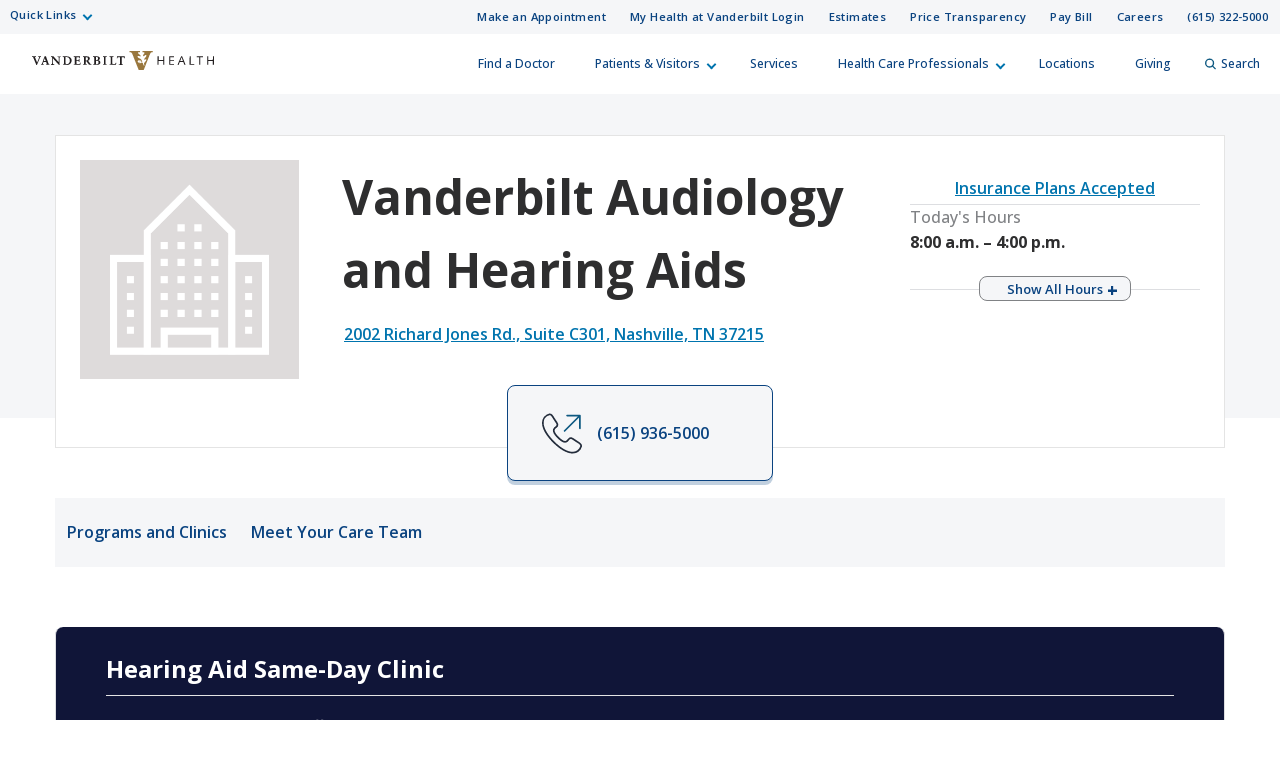

--- FILE ---
content_type: text/html; charset=utf-8
request_url: https://www.vanderbilthealth.com/locations/vanderbilt-audiology-and-hearing-aids
body_size: 73062
content:
<!DOCTYPE html><html lang="en"><head><meta charSet="utf-8"/><meta name="viewport" content="width=device-width, initial-scale=1"/><link rel="preload" as="image" href="/sites/default/files/uploads/2022-09/vhan-logo.png"/><link rel="preload" as="image" href="/sites/default/files/uploads/provider_images/Bailey-Sydnie-Grace-259301.jpg"/><link rel="preload" as="image" href="/sites/default/files/uploads/provider_images/McRedmond-Margaret-Hunt-31784.jpg"/><link rel="preload" as="image" href="/sites/default/files/uploads/provider_images/Powell-Sarah-256303.jpg"/><link rel="preload" as="image" href="/sites/default/files/uploads/provider_images/Ward-Alison-Erin-156366.jpg"/><link rel="stylesheet" href="/_next/static/css/366177e2f5ba207a.css" nonce="MjM2N2NjOWEtNTc2MC00YzI2LWFkM2YtNThhOWNmZjMxNmM3" data-precedence="next"/><link rel="stylesheet" href="/_next/static/css/e2f915ff8352161a.css" nonce="MjM2N2NjOWEtNTc2MC00YzI2LWFkM2YtNThhOWNmZjMxNmM3" data-precedence="next"/><link rel="stylesheet" href="/_next/static/css/f9e4297fbc0ccf35.css" nonce="MjM2N2NjOWEtNTc2MC00YzI2LWFkM2YtNThhOWNmZjMxNmM3" data-precedence="next"/><link rel="preload" as="script" fetchPriority="low" nonce="MjM2N2NjOWEtNTc2MC00YzI2LWFkM2YtNThhOWNmZjMxNmM3" href="/_next/static/chunks/webpack-063fa551ed43ae2e.js"/><script src="/_next/static/chunks/4bd1b696-f785427dddbba9fb.js" async="" nonce="MjM2N2NjOWEtNTc2MC00YzI2LWFkM2YtNThhOWNmZjMxNmM3"></script><script src="/_next/static/chunks/1255-d271660abf95e684.js" async="" nonce="MjM2N2NjOWEtNTc2MC00YzI2LWFkM2YtNThhOWNmZjMxNmM3"></script><script src="/_next/static/chunks/main-app-8dd149ef2b1a9264.js" async="" nonce="MjM2N2NjOWEtNTc2MC00YzI2LWFkM2YtNThhOWNmZjMxNmM3"></script><script src="/_next/static/chunks/6f2c74c7-c36ea958e9714879.js" async="" nonce="MjM2N2NjOWEtNTc2MC00YzI2LWFkM2YtNThhOWNmZjMxNmM3"></script><script src="/_next/static/chunks/4841-caf3aa9125d05f58.js" async="" nonce="MjM2N2NjOWEtNTc2MC00YzI2LWFkM2YtNThhOWNmZjMxNmM3"></script><script src="/_next/static/chunks/9604-12cfe13c62524549.js" async="" nonce="MjM2N2NjOWEtNTc2MC00YzI2LWFkM2YtNThhOWNmZjMxNmM3"></script><script src="/_next/static/chunks/app/layout-04b2c9c86aabf6a0.js" async="" nonce="MjM2N2NjOWEtNTc2MC00YzI2LWFkM2YtNThhOWNmZjMxNmM3"></script><script src="https://assets.adobedtm.com/0fdeaa586937/1777a177059f/launch-43ac0ae5ff97.min.js" nonce="MjM2N2NjOWEtNTc2MC00YzI2LWFkM2YtNThhOWNmZjMxNmM3" async=""></script><script src="/_next/static/chunks/8154-046af7a2b9b080cf.js" async="" nonce="MjM2N2NjOWEtNTc2MC00YzI2LWFkM2YtNThhOWNmZjMxNmM3"></script><script src="/_next/static/chunks/4607-536bb748b87f6cfb.js" async="" nonce="MjM2N2NjOWEtNTc2MC00YzI2LWFkM2YtNThhOWNmZjMxNmM3"></script><script src="/_next/static/chunks/app/locations/%5Blocation%5D/page-f53c7c88c40360dc.js" async="" nonce="MjM2N2NjOWEtNTc2MC00YzI2LWFkM2YtNThhOWNmZjMxNmM3"></script><script src="/_next/static/chunks/3752-f0f5d5d10101fd68.js" async="" nonce="MjM2N2NjOWEtNTc2MC00YzI2LWFkM2YtNThhOWNmZjMxNmM3"></script><script src="/_next/static/chunks/app/not-found-7ec5c8e39854c9ec.js" async="" nonce="MjM2N2NjOWEtNTc2MC00YzI2LWFkM2YtNThhOWNmZjMxNmM3"></script><link rel="preload" href="https://myhealthatvanderbilt.com/MyChartPRD/Scripts/lib/Widget/widget_sdk.js" as="script" nonce="MjM2N2NjOWEtNTc2MC00YzI2LWFkM2YtNThhOWNmZjMxNmM3"/><meta name="next-size-adjust" content=""/><link rel="icon" href="/icons/vh-favicon.ico"/><title>Vanderbilt Audiology and Hearing Aids | Vanderbilt Health Nashville, TN</title><meta property="og:type" content="place"/><meta property="twitter:type" content="place"/><meta property="og:title" content="Vanderbilt Audiology and Hearing Aids"/><meta property="twitter:title" content="Vanderbilt Audiology and Hearing Aids"/><meta property="og:description" content="Vanderbilt Audiology and Hearing Aids, 2002 Richard Jones Rd., Nashville, TN 37215"/><meta property="twitter:description" content="Vanderbilt Audiology and Hearing Aids, 2002 Richard Jones Rd., Nashville, TN 37215"/><meta property="og:locality" content="Nashville"/><meta property="twitter:locality" content="Nashville"/><meta property="og:region" content="TN"/><meta property="twitter:region" content="TN"/><meta property="og:image" content="https://www.vanderbilthealth.com/img/vh_logo.png"/><meta property="twitter:image" content="https://www.vanderbilthealth.com/img/vh_logo.png"/><meta name="twitter:card" content="summary_large_image"/><meta class="swiftype" name="type" data-type="enum" content="location"/><meta class="swiftype" name="site_property" data-type="enum" content="vanderbilt-health"/><meta class="swiftype" name="url" data-type="enum" content="/locations/vanderbilt-audiology-and-hearing-aids"/><meta class="swiftype" name="title" data-type="string" content="Vanderbilt Audiology and Hearing Aids"/><meta class="swiftype" name="location_name" data-type="string" content="Vanderbilt Audiology and Hearing Aids"/><meta class="swiftype" name="location_address" data-type="string" content="2002 Richard Jones Rd."/><meta class="swiftype" name="location_address_2" data-type="string" content="Suite C301"/><meta class="swiftype" name="location_city" data-type="string" content="Nashville"/><meta class="swiftype" name="location_state" data-type="string" content="TN"/><meta class="swiftype" name="location_zip" data-type="string" content="37215"/><meta class="swiftype" name="location_neighborhood" data-type="string" content="Green Hills"/><meta class="swiftype" name="phone" data-type="string" content="(615) 936-5000"/><meta class="swiftype" name="provider" data-type="string" content="Sydnie G. Bailey, AuD, CCC-A"/><meta class="swiftype" name="provider" data-type="string" content="Margaret H. McRedmond, AuD, MS, CCC-A"/><meta class="swiftype" name="provider" data-type="string" content="Sarah Powell, AuD, PhD, BA, CCC-A"/><meta class="swiftype" name="provider" data-type="string" content="Alison E. Ward, AuD, CCC-A"/><meta class="swiftype" name="location_lat_lon" data-type="location" content="36.105191, -86.811754"/><meta name="pcc-service-line" content="Hearing and Speech | Otolaryngology"/><meta name="focus-area" content="Audiology | Otolaryngology"/><script src="/_next/static/chunks/polyfills-42372ed130431b0a.js" noModule="" nonce="MjM2N2NjOWEtNTc2MC00YzI2LWFkM2YtNThhOWNmZjMxNmM3"></script></head><body class="__className_f367f3"><div hidden=""><!--$--><!--/$--></div><div class="HeaderOrganism_header-container___Onlt"><div class="
        module__uCahImzsepiMhVv7LBNgz module__1nKii7fYCsdPGWV6eEE0fj
        module__2SJHmMQqaR6VY-Sm7Uu9uv
      "><a class="module__Zf3rGCj4SjyGohHwFNU9J module__1M_OXZ3Prva57Ry0LaId7Y" tabindex="0" href="#main-content">Skip to Main Content</a><a class="module__3I7PEkvdyAU7eQU4gzDBb module__xPYg5vZTqcOj8wXKPGUA-" tabindex="0" href="#footer">Skip to Footer</a><div class="module__1BJ9NnLJca4H-haVz52jFp"><div class="
        module__2UisNpHfH9YWnrSm8vSlMv module__2ztLVk8XWokPVw2s7UymSC
        module__2SJHmMQqaR6VY-Sm7Uu9uv
        module__39Zge6qcpdInhSOkpxGlqQ
      "><nav role="navigation"><div class="
          module__1qy2ngsjOcCEaYSfFNwIbg module__DkjwEnCc0-JllP7KBr_4e
          data-tracker-deskTopNavQuickLinksMenu
        "><div class="
        data-tracker-deskTopNavQuickLinksMenu
        module__2SP6GuoF7JqnErl3UV2o2- module__1e_Woyk-X4FbFgy_RAnE2p
        module__2SJHmMQqaR6VY-Sm7Uu9uv
      "><ul class="module__2OVctmilRV7mRRuOsvYZDn"><li class="module__1si8HgSda94Zwa0vlSamim module__w9J0fJxX9rPFBuCot0fr "><input class="" aria-hidden="true" id="quick-links-slideout" type="checkbox" name="quick-links-slideout"/><label aria-label="Quick Links menu (touch, click or tab to navigate the menu links)" tabindex="0" for="quick-links-slideout" class="data-tracker-quick-links-dropdown-button">Quick Links</label><ul class="module__2OVctmilRV7mRRuOsvYZDn module__3kQBKrZdURIdhebBdNmoHS module__gEkeEI-xpOeZbajTet3t0 dropDown"><li class="module__1si8HgSda94Zwa0vlSamim module__w9J0fJxX9rPFBuCot0fr "><a href="https://www.vumc.org/" target="_blank" rel="noopener" class="data-tracker-vanderbilt-university-medical-center-link">Vanderbilt University Medical Center</a></li><li class="module__1si8HgSda94Zwa0vlSamim module__w9J0fJxX9rPFBuCot0fr "><a href="https://www.childrenshospitalvanderbilt.org/" target="_blank" rel="noopener" class="data-tracker-monroe-carell-jr-childrens-hospital-at-vanderbilt-link">Monroe Carell Jr. Children’s Hospital at Vanderbilt</a></li><li class="module__1si8HgSda94Zwa0vlSamim module__w9J0fJxX9rPFBuCot0fr "><a href="https://myhealthwalkin.com/" target="_blank" rel="noopener" class="data-tracker-my-health-walkin-clinics-link">My Health Walk-In Clinics</a></li><li class="module__1si8HgSda94Zwa0vlSamim module__w9J0fJxX9rPFBuCot0fr "><a href="https://www.vanderbilthealth.com/hospital/vanderbilt-bedford-hospital" target="_self" rel="" class="data-tracker-vanderbilt-bedford-hospital-link">Vanderbilt Bedford Hospital</a></li><li class="module__1si8HgSda94Zwa0vlSamim module__w9J0fJxX9rPFBuCot0fr "><a href="https://www.vanderbilthealth.com/hospital/vanderbilt-tullahoma-harton-hospital" target="_self" rel="" class="data-tracker-vanderbilt-tullahomaharton-hospital-link">Vanderbilt Tullahoma-Harton Hospital</a></li><li class="module__1si8HgSda94Zwa0vlSamim module__w9J0fJxX9rPFBuCot0fr "><a href="https://www.vanderbilthealth.com/hospital/vanderbilt-wilson-county-hospital" target="_self" rel="" class="data-tracker-vanderbilt-wilson-county-hospital-link">Vanderbilt Wilson County Hospital</a></li></ul></li></ul></div><div class="
        data-tracker-deskTopNavSecondaryMenu
        module__2SP6GuoF7JqnErl3UV2o2- module__1e_Woyk-X4FbFgy_RAnE2p
        module__2SJHmMQqaR6VY-Sm7Uu9uv
      "><ul class="module__2OVctmilRV7mRRuOsvYZDn"><li class="module__1si8HgSda94Zwa0vlSamim module__w9J0fJxX9rPFBuCot0fr "><a href="#make_an_appointment" target="_self" rel="" class="data-tracker-make-an-appointment-link">Make an Appointment</a></li><li class="module__1si8HgSda94Zwa0vlSamim module__w9J0fJxX9rPFBuCot0fr "><a href="https://myhealthatvanderbilt.com/" target="_blank" rel="noopener" class="data-tracker-my-health-at-vanderbilt-login-link">My Health at Vanderbilt Login</a></li><li class="module__1si8HgSda94Zwa0vlSamim module__w9J0fJxX9rPFBuCot0fr "><a href="/information/estimates-and-price-transparency" target="_self" rel="" class="data-tracker-estimates-link">Estimates</a></li><li class="module__1si8HgSda94Zwa0vlSamim module__w9J0fJxX9rPFBuCot0fr "><a href="https://www.vumc.org/pricetransparency" target="_blank" rel="noopener" class="data-tracker-price-transparency-link">Price Transparency</a></li><li class="module__1si8HgSda94Zwa0vlSamim module__w9J0fJxX9rPFBuCot0fr "><a href="https://myhealthatvanderbilt.com/MyChartPRD/billing/guestpay/payasguest?&amp;mobile=0" target="_blank" rel="noopener" class="data-tracker-pay-bill-link">Pay Bill</a></li><li class="module__1si8HgSda94Zwa0vlSamim module__w9J0fJxX9rPFBuCot0fr "><a href="https://www.vumc.org/careers/" target="_blank" rel="noopener" class="data-tracker-careers-link">Careers</a></li><li class="module__1si8HgSda94Zwa0vlSamim module__w9J0fJxX9rPFBuCot0fr "><a href="tel:6153225000" target="_self" rel="" class="data-tracker-615-3225000-link">(615) 322-5000</a></li></ul></div></div><a class="
            module__I7mJdX3e-pRJYa532-08u
            data-tracker-desktopSiteLogo
          " href="/">Vanderbilt Health<span class="
          
          module__2SJHmMQqaR6VY-Sm7Uu9uv
          module__2vZF2B_mzgO1-EL4cUC8LW
          module__PeUJHvTe3EAaRtg8FMaor
        " style="max-width:182px" data-icon-type="logo_vanderbilt_health" data-icon="true"><svg aria-label="Vanderbilt Health logo" role="img" xmlns="http://www.w3.org/2000/svg" viewBox="0 0 199.49 21.06"><g><path id="V" class="vanderbiltHealthLogoLetter" style="color:#231f20;fill:#231f20" d="M53.88,139.42l-.47,0h-.19l-.6,0c-.28,0-.54,0-.79,0h0l-.69,0H51V140h.33c.61,0,.74.13.74.33a2,2,0,0,1-.17.7c-.07.19-1.68,4.27-2.07,5.26-.41-1-2.14-5.44-2.22-5.65a1.69,1.69,0,0,1-.11-.38c0-.1.16-.26.57-.26h.42v-.62h-.11l-.58,0h-.33l-1.05,0-1,0c-.31,0-.67,0-1,0h-.12V140h.25a.9.9,0,0,1,1,.69l3.43,8.34h.63l0-.06c.1-.22.53-1.26,1.37-3.31.68-1.66,2.1-5.12,2.17-5.25a.6.6,0,0,1,.61-.41H54v-.62h-.11Z" transform="translate(-44.25 -133.47)"></path><path id="A" class="vanderbiltHealthLogoLetter" style="color:#231f20;fill:#231f20" d="M62.49,147.79c-.14-.32-.27-.7-.4-1.07l-.09-.27v0c0-.05-.19-.52-2.39-6.71l-.12-.33c0-.1-.11-.1-.19-.09H59.1l-.32,0h0c-.2,0-.33,0-.63,0H58l0,.09c-.08.31-.26.81-.43,1.26l-.07.2-.17.47-2.11,6.07a1.1,1.1,0,0,1-1.05.78H54v.63h.29c.41,0,.83,0,1.25,0s1,0,1.38,0h.33v-.61H57c-.26,0-.88,0-.88-.37a2.24,2.24,0,0,1,.15-.58l.14-.42s.32-1,.4-1.29h2.83l.49,1.45a4.51,4.51,0,0,1,.26.92c0,.27-.49.29-.64.29h-.26v.6h.33c.55,0,1.12,0,1.7,0s1.1,0,1.61,0h.33v-.63h-.19A.73.73,0,0,1,62.49,147.79Zm-3.21-3.15H57.12c.17-.51.84-2.56,1.09-3.3Z" transform="translate(-44.25 -133.47)"></path><path id="N" class="vanderbiltHealthLogoLetter" style="color:#231f20;fill:#231f20" d="M74.92,139.45h-.1l-.8,0c-.31,0-.64,0-.92,0s-.61,0-.93,0h-.11V140h.4c.37,0,1,.15,1,1.13,0,.05,0,3.74,0,4.72l-5.72-6.44,0,0H67.7l-.59,0H67l-.51,0-.63,0h-.09l-.73,0H65V140h.28a1,1,0,0,1,.69.29,1.14,1.14,0,0,1,.32.82l0,5.56c0,1-.16,1.59-1,1.59h-.3v.59h.11l.86,0h0l.88,0,.84,0h0l.84,0h.11v-.62h-.33c-.85,0-1.1-.33-1.1-1.43,0,0,0-4.11,0-5.15l6.64,7.4h.68l0-.13a8.36,8.36,0,0,1-.08-1.32l0-6c0-1.57.58-1.57,1-1.57h.31v-.6h-.11Z" transform="translate(-44.25 -133.47)"></path><path id="D" class="vanderbiltHealthLogoLetter" style="color:#231f20;fill:#231f20" d="M86.26,140.71h0a5.82,5.82,0,0,0-3.92-1.29l-.8,0h-.06c-.39,0-.81,0-1.27,0s-1,0-1.42,0H78V140h.29c.55,0,.87.11.87.64v6.93c0,.6-.36.65-.8.65h-.3v.6h.11l.61,0h.15c.39,0,.87,0,1.36,0,1.08,0,2.11,0,2.4.05a4.69,4.69,0,0,0,3.52-1.28,4.8,4.8,0,0,0,1.5-3.47A4.4,4.4,0,0,0,86.26,140.71Zm-.64,3.66a4,4,0,0,1-.83,2.58A3.08,3.08,0,0,1,82.33,148c-.9,0-1.26-.09-1.26-.93v-6.83h.1a5.06,5.06,0,0,1,.68-.05,3.83,3.83,0,0,1,2.66.8A4.25,4.25,0,0,1,85.62,144.37Z" transform="translate(-44.25 -133.47)"></path><path id="E" class="vanderbiltHealthLogoLetter" style="color:#231f20;fill:#231f20" d="M96.94,146.58c-.19.71-.39,1.06-.74,1.24a4.06,4.06,0,0,1-1.62.17h0c-.93,0-1.5,0-1.5-.75v-2.89h1.51c.8,0,.87.33,1,1.13v.13l.59-.13v-.09c0-.53,0-1,0-1.43s0-.89,0-1.39v-.12h-.56v.1c-.08.7-.3.91-1,.91h-1.5V140.3h1.72c1.32,0,1.41.44,1.48,1.27v.13l.58-.15v-.09a14.67,14.67,0,0,1,0-1.75v-.29h-.11l-1.52,0h-.12l-1.75,0-1.89,0-1.4,0H90V140h.3c.54,0,.86.11.86.64v6.93c0,.56-.28.67-.77.67h-.3v.59h.11l1.35,0c.65,0,1.41,0,2.08,0s1.38,0,2,0h.12l1.34,0h.1v-.09l.11-.73a12.16,12.16,0,0,1,.23-1.32l0-.11-.58-.15Z" transform="translate(-44.25 -133.47)"></path><path id="R" class="vanderbiltHealthLogoLetter" style="color:#231f20;fill:#231f20" d="M108.1,147.52s-1.69-2.31-1.69-2.31a2.66,2.66,0,0,0-.75-.74,3,3,0,0,0,1.89-2.57,2.14,2.14,0,0,0-1-2,4.29,4.29,0,0,0-2.25-.5l-.8,0h-.26c-.34,0-.69,0-1.07,0s-.9,0-1.33,0h-.14l-.58,0H100V140h.35c.45,0,.82.07.82.9v6.71c0,.57-.58.62-.76.62h-.35v.59h.11l.95,0,.91,0,1.13,0h0l1.11,0h.11v-.62h-.35c-.6,0-1,0-1-.94v-2.53l.6,0a.55.55,0,0,1,.47.25c.31.48,1,1.6,2.18,3.09a1.85,1.85,0,0,0,1.7.72h1.49v-.59h-.1A1.32,1.32,0,0,1,108.1,147.52ZM105.56,142a2.11,2.11,0,0,1-.51,1.56,1.86,1.86,0,0,1-1.39.46l-.56,0v-3.71h.07a3.54,3.54,0,0,1,.57,0A1.67,1.67,0,0,1,105.56,142Z" transform="translate(-44.25 -133.47)"></path><path id="B" class="vanderbiltHealthLogoLetter" style="color:#231f20;fill:#231f20" d="M116.83,143.71a2.2,2.2,0,0,0,1.82-2.1,1.9,1.9,0,0,0-.71-1.56,3.85,3.85,0,0,0-2.41-.63l-1,0h-.06c-.36,0-.73,0-1.1,0s-.74,0-1.09,0h-.06l-.91,0h-.12V140h.3c.55,0,.87.11.87.64v6.93c0,.54-.32.64-.87.64h-.3v.62h.12l.88,0h.08c.43,0,.93,0,1.37,0s.88,0,1.28,0l1,0a3.49,3.49,0,0,0,2.27-.8,2.51,2.51,0,0,0,1-1.93,2.22,2.22,0,0,0-.69-1.64A3.13,3.13,0,0,0,116.83,143.71Zm-2-.28h-.54V140.2H115c.82,0,1.66.19,1.66,1.66C116.66,142.92,116.07,143.43,114.86,143.43Zm2.38,2.76a1.81,1.81,0,0,1-1.84,1.9c-.94,0-1.08-.14-1.08-1v-2.89l.73,0a2.46,2.46,0,0,1,1.58.47A1.89,1.89,0,0,1,117.24,146.19Z" transform="translate(-44.25 -133.47)"></path><path id="I" class="vanderbiltHealthLogoLetter" style="color:#231f20;fill:#231f20" d="M126,139.42l-.76,0H125l-1,0-1,0h-.07l-.87,0h-.11V140h.29c.55,0,.87.11.87.64v6.93c0,.54-.32.64-.87.64h-.29v.62H122l.87,0c.33,0,.72,0,1.07,0l1,0h0l1,0h.11v-.62h-.3c-.55,0-.87-.1-.87-.64v-6.93c0-.53.32-.64.87-.64h.3v-.62H126Z" transform="translate(-44.25 -133.47)"></path><path id="L" class="vanderbiltHealthLogoLetter" style="color:#231f20;fill:#231f20" d="M136.1,146.53a2.23,2.23,0,0,1-.35.79,1.69,1.69,0,0,1-1.16.62,8.19,8.19,0,0,1-1.57,0c-.48-.06-.69-.25-.69-.63v-6.7c0-.6.3-.6.79-.6h.44v-.62h-.11c-.32,0-.65,0-1,0h0c-.32,0-.66,0-1,0s-.7,0-1,0-.69,0-1.05,0h-.11V140h.3c.55,0,.88.11.88.64v6.8c0,.71-.42.77-.88.77h-.3v.62h.11l1.71,0h0l1.74,0,1.66,0h.05l1.62,0h.09l0-.09c.11-.5.19-.95.28-1.43l.17-.9h-.6Z" transform="translate(-44.25 -133.47)"></path><path id="T" class="vanderbiltHealthLogoLetter" style="color:#231f20;fill:#231f20" d="M145.88,139.39l-.29,0h-7a6.41,6.41,0,0,1-.7,0h-.07l-.49,0v.13a5.67,5.67,0,0,1,0,.79v.08l0,.14-.12,1v.1h.61l0-.08c.19-1,.22-1.1,1.12-1.11h1.78v6.89c0,1-.3,1-1,1h-.37v.62h.11l.9,0c.41,0,.9,0,1.34,0s.82,0,1.21,0h0l.91,0h.11v-.62h-.36c-.58,0-1-.07-1-1v-6.87h1.83c.82,0,.86.74.88,1.13v.14l.61-.16v-.08l0-1.06c0-.35,0-.66.05-.82v-.14l-.13,0Z" transform="translate(-44.25 -133.47)"></path></g><path id="OakleafV" class="vanderbiltHealthLogoLeaf" style="color:#99773d;fill:#99773d" d="M165.32,133.48v1.37h.54a2.68,2.68,0,0,1,1.58.29c.58.62-.18,1.18-.87,2.11-1.09,1.45-.41,2.4.31,1.89a18,18,0,0,1,1.75-1.19c.91-.44,1.5.72.55,2-.38.52-1.1,1.17-1.56,1.86s-.31,1.94.8,1.11c1.27-1,1.72.53.38,1.93s-2,2.28-1.63,3.44c.14.42.29.88.44,1.28a.17.17,0,0,0,0,.08l0,0a.21.21,0,0,0-.11,0h-.78c0-.11-.44-1.21-.88-2.39-.14-.35-.31-.6-1.16-.85l-.42-.13a.33.33,0,0,0-.32.06l-.55.4c-.51.37-.76.49-1,.44s-.25-.18-.25-.4v-.05a5.06,5.06,0,0,0,.57-1.28,5,5,0,0,0,.22-1.37l0-.05a.35.35,0,0,1,.42-.19c.21.08.36.31.58.9,0,.11.14.39.23.62a.33.33,0,0,0,.28.25h0l.71.22s.06,0,.07,0l.06-.05a.23.23,0,0,1-.06-.07l-.55-1.51a3.28,3.28,0,0,0-1.27-1.83c-.65-.46-1.64-.82-2.21-1.15-1.72-1-1.43-2.39-.45-2.34a8.51,8.51,0,0,1,1.84.56c1,.39,1.08-.91-.28-1.91-1.74-1.27-2.06-1.93-1.66-2.45.22-.27.81-.28,1.4-.27h.48v-1.37H151.16v1.38a6.3,6.3,0,0,1,.85,0c1,.08,1.68.55,2.44,2.5.67,1.76,6.16,15.67,6.72,17.15h5.57c.47-1.23,5.84-15,6.71-17.2.78-2,1.61-2.35,2.53-2.43.22,0,.49,0,.72,0v-1.39Zm-4.09,12.88c-.73-.26-1-.49-1.09-1.24a3.53,3.53,0,0,1,0-.45s.15-.22.27-.36c.48-.59.84-.62,1.59-.44l.65.14a4.41,4.41,0,0,1-.21,1.34,5,5,0,0,1-.56,1.25Z" transform="translate(-44.25 -133.47)"></path><g id="Health"><path id="H" class="vanderbiltHealthLogoLetter" style="color:#231f20;fill:#231f20" d="M181.88,139.39h1.19l0,4.18h5.07l.05-4.18h1.18l-.08,9.41h-1.18l0-4.26H183L183,148.8H181.8Z" transform="translate(-44.25 -133.47)"></path><path id="E-2" data-name="E" class="vanderbiltHealthLogoLetter" style="color:#231f20;fill:#231f20" d="M194.78,139.39l-.09,9.41h5.14v-1h-4c0-.21,0-3.2,0-3.41h4v-1h-4c0-.21,0-2.93,0-3.13h4v-1h-5.06Z" transform="translate(-44.25 -133.47)"></path><path id="A-2" data-name="A" class="vanderbiltHealthLogoLetter" style="color:#231f20;fill:#231f20" d="M207.74,139.39h1.11l3.74,9.22-1.17.38-1.28-3.32h-3.88L204.88,149l-1.09-.34Zm.53,1.06h0l-1.58,4.24h3.09Z" transform="translate(-44.25 -133.47)"></path><path id="L-2" data-name="L" class="vanderbiltHealthLogoLetter" style="color:#231f20;fill:#231f20" d="M217,148.8l.08-9.41h1.17l-.08,8.43h4v1Z" transform="translate(-44.25 -133.47)"></path><path id="T-2" data-name="T" class="vanderbiltHealthLogoLetter" style="color:#231f20;fill:#231f20" d="M224.85,139.39v1h2.9c0,.23-.07,8.44-.07,8.44h1.08s.07-8.22.07-8.44h2.9v-1h-6.88Z" transform="translate(-44.25 -133.47)"></path><path id="H-2" data-name="H" class="vanderbiltHealthLogoLetter" style="color:#231f20;fill:#231f20" d="M236.29,139.39h1.19l0,4.18h5.07l.05-4.18h1.19l-.09,9.41h-1.18l0-4.26h-5.07l0,4.26h-1.19Z" transform="translate(-44.25 -133.47)"></path></g></svg></span></a><div class="module__37wnfRpwJ9oO_cj731MUmf module__su_JcY0rpmRX1f01uj-Aj"><div class="
          data-tracker-deskTopNavPrimaryMenu
          module__2nWlN-IKI0w5Gf_oXw1jLa module__2XJ0GSh02l4f_Qk-Uv5wYw
          module__2SJHmMQqaR6VY-Sm7Uu9uv
        "><ul id="PrimaryNavTopMenu" class="module__3Gas0g-TkA94zhL42psPkh module__1v1_BVnSLfcwLgP0-kDHMA"><li class="module__2Qq7qWbfQllLbMEjcKO51e module__247X9684xcvPvRjbpNKxxg"></li><li class="module__2Qq7qWbfQllLbMEjcKO51e module__247X9684xcvPvRjbpNKxxg"><a href="/doctors" target="_self" rel="" class="data-tracker-find-a-doctor-slideout" data-toggle="">Find a Doctor</a></li><li class="module__2Qq7qWbfQllLbMEjcKO51e module__247X9684xcvPvRjbpNKxxg"><button class="" data-target="patients--visitors-slideout" aria-label="Patients &amp; Visitors menu (touch, click or press the spacebar or enter/return key to reveal and focus on submenu items)" tabindex="0">Patients &amp; Visitors</button></li><li class="module__2Qq7qWbfQllLbMEjcKO51e module__247X9684xcvPvRjbpNKxxg"><a href="/services-we-offer" target="_self" rel="" class="data-tracker-services-slideout" data-toggle="">Services</a></li><li class="module__2Qq7qWbfQllLbMEjcKO51e module__247X9684xcvPvRjbpNKxxg"><button class="" data-target="health-care-professionals-slideout" aria-label="Health Care Professionals menu (touch, click or press the spacebar or enter/return key to reveal and focus on submenu items)" tabindex="0">Health Care Professionals</button></li><li class="module__2Qq7qWbfQllLbMEjcKO51e module__247X9684xcvPvRjbpNKxxg"><a href="/locations-and-directions" target="_self" rel="" class="data-tracker-locations-slideout" data-toggle="">Locations</a></li><li class="module__2Qq7qWbfQllLbMEjcKO51e module__247X9684xcvPvRjbpNKxxg"><a href="https://www.vanderbilthealth.org/vanderbilt-university-medical-center-giving?c_src=VHcom&amp;utm_source=VHCOM&amp;utm_medium=website&amp;utm_campaign=uppernav&amp;utm_content=homepg" target="_blank" rel="noopener" class="data-tracker-giving-slideout" data-toggle="">Giving</a></li><li class="module__2Qq7qWbfQllLbMEjcKO51e module__247X9684xcvPvRjbpNKxxg"><button data-target="desktopSearchFormSlideout" class="
                data-tracker-desktop-topnav-search-button
                
                searchButton
              "><span class="
          
          module__2SJHmMQqaR6VY-Sm7Uu9uv
          module__2vZF2B_mzgO1-EL4cUC8LW
          module__PeUJHvTe3EAaRtg8FMaor
        " style="max-width:11px" data-icon-type="search" data-icon="true"><svg style="stroke:#0e5981;stroke-width:2px" xmlns="http://www.w3.org/2000/svg" viewBox="0 0 16.281 16.281" aria-label="search" role="img"><g><line class="a" style="stroke:#0e5981;stroke-width:2px" x2="4.604" y2="4.604" transform="translate(10.971 10.971)"></line><g class="a" style="stroke:#0e5981;stroke-width:2px"><circle class="b" style="stroke:none;fill:none" cx="6.814" cy="6.814" r="6.814"></circle><circle class="c" style="fill:none" cx="6.814" cy="6.814" r="5.814"></circle></g></g></svg></span>Search</button></li></ul><ul id="PrimaryNavSlideOutMenu" class="module__1HF2nGI_laXt8NGBFZP2OY module__3Kvl7MtsAVEAm_OwIRNlhh"><li class="slideOutMenu module__2bxSFPXDtgvN9d5AFEHWo module__-nFmMMRhqZN4A8eOHlLIv " id="patients--visitors-slideout" tabindex="-1"><div class="
        data-tracker-general-information-submenu
        module__3lmHNJo_yqty-XI4JEty7i module__1v4IWxfMNWEOM-6hO8Z53m
        module__2SJHmMQqaR6VY-Sm7Uu9uv
      "><ul class="module__13HG0bPYDSb7E0b2J1eZSn module__35oBIfBh56ydj7tZ2bUYJ1 data-tracker-slideOutMenu-menu"><li class="module__1ljDITU36fEMzZ4veK_1vW module__3OGVzirUoUNlr32nOqNijX "><div class="h3">General Information</div><ul class="module__13HG0bPYDSb7E0b2J1eZSn module__35oBIfBh56ydj7tZ2bUYJ1
                hiddenMenuLabel
                 data-tracker-slideOutMenu-menu"><li class="module__1ljDITU36fEMzZ4veK_1vW module__3OGVzirUoUNlr32nOqNijX "><a href="/vanderbilt-health/information/patient-and-visitor-information" target="_self" rel="" tabindex="0" class="data-tracker-patient-and-visitor-information-link" data-toggle="">Patient and Visitor Information</a></li><li class="module__1ljDITU36fEMzZ4veK_1vW module__3OGVzirUoUNlr32nOqNijX "><a href="/vanderbilt-health/information/visitor-policies-vanderbilt-hospitals-and-clinics" target="_self" rel="" tabindex="0" class="data-tracker-visitor-policies-link" data-toggle="">Visitor Policies</a></li><li class="module__1ljDITU36fEMzZ4veK_1vW module__3OGVzirUoUNlr32nOqNijX "><a href="/#insuranceModal-vanderbilt-health" target="_self" rel="" tabindex="0" class="data-tracker-accepted-insurance-plans-link" data-toggle="modal">Accepted Insurance Plans</a></li><li class="module__1ljDITU36fEMzZ4veK_1vW module__3OGVzirUoUNlr32nOqNijX "><a href="/vanderbilt-health/information/guide-billing" target="_self" rel="" tabindex="0" class="data-tracker-guide-to-billing-link" data-toggle="">Guide to Billing</a></li><li class="module__1ljDITU36fEMzZ4veK_1vW module__3OGVzirUoUNlr32nOqNijX "><a href="/vanderbilt-health/information/estimates-and-price-transparency" target="_self" rel="" tabindex="0" class="data-tracker-estimate-your-costs-link" data-toggle="">Estimate Your Costs</a></li><li class="module__1ljDITU36fEMzZ4veK_1vW module__3OGVzirUoUNlr32nOqNijX "><a href="/childrens-hospital/information/medical-record-information" target="_self" rel="" tabindex="0" class="data-tracker-medical-records-link" data-toggle="">Medical Records</a></li><li class="module__1ljDITU36fEMzZ4veK_1vW module__3OGVzirUoUNlr32nOqNijX "><a href="https://www.vumc.org/information-privacy-security/notice-privacy-practices" target="_blank" rel="noopener" tabindex="0" class="data-tracker-notice-of-privacy-practices-link" data-toggle="">Notice of Privacy Practices</a></li></ul></li></ul></div><div class="
        data-tracker-how-can-we-help-submenu
        module__3lmHNJo_yqty-XI4JEty7i module__1v4IWxfMNWEOM-6hO8Z53m
        module__2SJHmMQqaR6VY-Sm7Uu9uv
      "><ul class="module__13HG0bPYDSb7E0b2J1eZSn module__35oBIfBh56ydj7tZ2bUYJ1 data-tracker-slideOutMenu-menu"><li class="module__1ljDITU36fEMzZ4veK_1vW module__3OGVzirUoUNlr32nOqNijX "><div class="h3">How Can We Help?</div><ul class="module__13HG0bPYDSb7E0b2J1eZSn module__35oBIfBh56ydj7tZ2bUYJ1
                hiddenMenuLabel
                 data-tracker-slideOutMenu-menu"><li class="module__1ljDITU36fEMzZ4veK_1vW module__3OGVzirUoUNlr32nOqNijX menuButtonItem"><a class="
        module__144uBo4t3Q1wVJ-YbDXxrb module__ZsTeinF8h9LipiMqWCBuL
        
      " href="tel:6153225000" target="_self" tabindex="-1"><button class="
        data-tracker-615-3225000-button
        module__2SJHmMQqaR6VY-Sm7Uu9uv
        module__di2Az7TvAHksDXGVxfVtZ module__2iMoF9X2o0C7B51CRzMDRn
        
        module__V5iu7wpp-XorSmeuyrZxM
        
        
        primary
      " tabindex="0"><span class="">(615) 322-5000</span></button></a></li><li class="module__1ljDITU36fEMzZ4veK_1vW module__3OGVzirUoUNlr32nOqNijX "><a href="/vanderbilt-health/information/patient-relations" target="_self" rel="" tabindex="0" class="data-tracker-patient-relations-link" data-toggle="">Patient Relations</a></li><li class="module__1ljDITU36fEMzZ4veK_1vW module__3OGVzirUoUNlr32nOqNijX "><a href="/vanderbilt-health/information/guest-services" target="_self" rel="" tabindex="0" class="data-tracker-guest-services-link" data-toggle="">Guest Services</a></li><li class="module__1ljDITU36fEMzZ4veK_1vW module__3OGVzirUoUNlr32nOqNijX "><a href="/vanderbilt-health/information/financial-assistance" target="_self" rel="" tabindex="0" class="data-tracker-financial-assistance-link" data-toggle="">Financial Assistance</a></li><li class="module__1ljDITU36fEMzZ4veK_1vW module__3OGVzirUoUNlr32nOqNijX "><a href="/vanderbilt-health/information/integrity-line" target="_self" rel="" tabindex="0" class="data-tracker-integrity-line-link" data-toggle="">Integrity Line</a></li></ul></li></ul></div></li><li class="slideOutMenu module__2bxSFPXDtgvN9d5AFEHWo module__-nFmMMRhqZN4A8eOHlLIv " id="health-care-professionals-slideout" tabindex="-1"><div class="
        data-tracker-health-care-professionals-submenu
        module__3lmHNJo_yqty-XI4JEty7i module__1v4IWxfMNWEOM-6hO8Z53m
        module__2SJHmMQqaR6VY-Sm7Uu9uv
      "><ul class="module__13HG0bPYDSb7E0b2J1eZSn module__35oBIfBh56ydj7tZ2bUYJ1 data-tracker-slideOutMenu-menu"><li class="module__1ljDITU36fEMzZ4veK_1vW module__3OGVzirUoUNlr32nOqNijX "><div class="h3">Health Care Professionals</div><ul class="module__13HG0bPYDSb7E0b2J1eZSn module__35oBIfBh56ydj7tZ2bUYJ1
                hiddenMenuLabel
                 data-tracker-slideOutMenu-menu"><li class="module__1ljDITU36fEMzZ4veK_1vW module__3OGVzirUoUNlr32nOqNijX "><a href="/healthcare-professionals/referring-providers" target="_self" rel="" tabindex="0" class="data-tracker-how-to-refer-a-patient-link" data-toggle="">How to Refer a Patient</a></li><li class="module__1ljDITU36fEMzZ4veK_1vW module__3OGVzirUoUNlr32nOqNijX "><a href="/referral-directory" target="_self" rel="" tabindex="0" class="data-tracker-physician-referral-directory-link" data-toggle="">Physician Referral Directory</a></li><li class="module__1ljDITU36fEMzZ4veK_1vW module__3OGVzirUoUNlr32nOqNijX "><a href="https://www.vumc.org/oor/" target="_blank" rel="noopener" tabindex="0" class="data-tracker-research-and-training-resources-link" data-toggle="">Research and Training Resources</a></li><li class="module__1ljDITU36fEMzZ4veK_1vW module__3OGVzirUoUNlr32nOqNijX "><a href="https://discoveries.vanderbilthealth.com/" target="_blank" rel="noopener" tabindex="0" class="data-tracker-discoveries-in-medicine-link" data-toggle="">Discoveries in Medicine</a></li></ul></li></ul></div><div class="
        data-tracker-referral-number-submenu
        module__3lmHNJo_yqty-XI4JEty7i module__1v4IWxfMNWEOM-6hO8Z53m
        module__2SJHmMQqaR6VY-Sm7Uu9uv
      "><ul class="module__13HG0bPYDSb7E0b2J1eZSn module__35oBIfBh56ydj7tZ2bUYJ1 data-tracker-slideOutMenu-menu"><li class="module__1ljDITU36fEMzZ4veK_1vW module__3OGVzirUoUNlr32nOqNijX "><div class="h3">Referral Number</div><ul class="module__13HG0bPYDSb7E0b2J1eZSn module__35oBIfBh56ydj7tZ2bUYJ1
                hiddenMenuLabel
                 data-tracker-slideOutMenu-menu"><li class="module__1ljDITU36fEMzZ4veK_1vW module__3OGVzirUoUNlr32nOqNijX menuButtonItem"><a class="
        module__144uBo4t3Q1wVJ-YbDXxrb module__ZsTeinF8h9LipiMqWCBuL
        
      " href="tel:6153434444" target="_self" tabindex="-1"><button class="
        data-tracker-615-3434444-button
        module__2SJHmMQqaR6VY-Sm7Uu9uv
        module__di2Az7TvAHksDXGVxfVtZ module__2iMoF9X2o0C7B51CRzMDRn
        
        module__V5iu7wpp-XorSmeuyrZxM
        
        
        primary
      " tabindex="0"><span class="">(615) 343-4444</span></button></a></li></ul></li></ul></div></li><li id="desktopSearchFormSlideout" tabindex="0" class="
              desktopSearchFormSlideout
              slideOutMenu
              module__2bxSFPXDtgvN9d5AFEHWo module__-nFmMMRhqZN4A8eOHlLIv
              
            "><div class="desktopGlobalSearchContainer"><div class="h4"><span>What are you looking for?</span></div><form class="desktopGlobalSearchForm" id="DesktopGlobalSearchForm" role="search" action="/search"><span class="
        module__2RBiZjbwWHEuIDPsxrjglD
        module__2SJHmMQqaR6VY-Sm7Uu9uv
        module__38rqTmrcmE8h1Vk081K2-O
        module__t5Zwct0oK27DSeqvRqnTc"><input class="
          module__196GUGkbukQ-xLtKw90sa7
          module__29rLlZGVyyFLcGx_gmqKVc
        " id="DesktopGlobalSearch" type="search" aria-label="Search Input" autoComplete="off" placeholder="I&#x27;m looking for..." name="query"/></span><button type="submit" form="DesktopGlobalSearchForm" value="Search" class="
        data-tracker-desktopSearchButton
        module__2SJHmMQqaR6VY-Sm7Uu9uv
        module__di2Az7TvAHksDXGVxfVtZ module__2iMoF9X2o0C7B51CRzMDRn
        
        module__V5iu7wpp-XorSmeuyrZxM
        
        
        primary
      " tabindex="0" style="width:200px"><span class="">Search</span></button></form></div></li></ul></div></div></nav></div></div><div class="module__ZK94cvlQN4FT_drq0WPa"><div class="
        data-tracker-mobileHamburgerMenu
        module__2xIsxIikHmUkPdh6AuKt8I module__2Y_fbfZRhl5rEP3y6RjJ4o
        module__2SJHmMQqaR6VY-Sm7Uu9uv
        module__2F1GrEE7UcQoE7asSO5jxr
      "><div id="MobileHeaderBarContainer" class="
          module__1pE-lg2rpi5LFkP4hJWA6C module__Hh4JXXCsIe1F49uZ7UmVx
        "><a class="
            data-tracker-mobileSiteLogo
            module__M7kQHjqvxUbl0JNhyj4Hz module__3R1RSy9fKpEkFAFDOvK0GN
          " href="/">Vanderbilt Health<span class="
          
          module__2SJHmMQqaR6VY-Sm7Uu9uv
          module__2vZF2B_mzgO1-EL4cUC8LW
          module__PeUJHvTe3EAaRtg8FMaor
        " style="max-width:182px" data-icon-type="logo_vanderbilt_health" data-icon="true"><svg aria-label="Vanderbilt Health logo" role="img" xmlns="http://www.w3.org/2000/svg" viewBox="0 0 199.49 21.06"><g><path id="V" class="vanderbiltHealthLogoLetter" style="color:#231f20;fill:#231f20" d="M53.88,139.42l-.47,0h-.19l-.6,0c-.28,0-.54,0-.79,0h0l-.69,0H51V140h.33c.61,0,.74.13.74.33a2,2,0,0,1-.17.7c-.07.19-1.68,4.27-2.07,5.26-.41-1-2.14-5.44-2.22-5.65a1.69,1.69,0,0,1-.11-.38c0-.1.16-.26.57-.26h.42v-.62h-.11l-.58,0h-.33l-1.05,0-1,0c-.31,0-.67,0-1,0h-.12V140h.25a.9.9,0,0,1,1,.69l3.43,8.34h.63l0-.06c.1-.22.53-1.26,1.37-3.31.68-1.66,2.1-5.12,2.17-5.25a.6.6,0,0,1,.61-.41H54v-.62h-.11Z" transform="translate(-44.25 -133.47)"></path><path id="A" class="vanderbiltHealthLogoLetter" style="color:#231f20;fill:#231f20" d="M62.49,147.79c-.14-.32-.27-.7-.4-1.07l-.09-.27v0c0-.05-.19-.52-2.39-6.71l-.12-.33c0-.1-.11-.1-.19-.09H59.1l-.32,0h0c-.2,0-.33,0-.63,0H58l0,.09c-.08.31-.26.81-.43,1.26l-.07.2-.17.47-2.11,6.07a1.1,1.1,0,0,1-1.05.78H54v.63h.29c.41,0,.83,0,1.25,0s1,0,1.38,0h.33v-.61H57c-.26,0-.88,0-.88-.37a2.24,2.24,0,0,1,.15-.58l.14-.42s.32-1,.4-1.29h2.83l.49,1.45a4.51,4.51,0,0,1,.26.92c0,.27-.49.29-.64.29h-.26v.6h.33c.55,0,1.12,0,1.7,0s1.1,0,1.61,0h.33v-.63h-.19A.73.73,0,0,1,62.49,147.79Zm-3.21-3.15H57.12c.17-.51.84-2.56,1.09-3.3Z" transform="translate(-44.25 -133.47)"></path><path id="N" class="vanderbiltHealthLogoLetter" style="color:#231f20;fill:#231f20" d="M74.92,139.45h-.1l-.8,0c-.31,0-.64,0-.92,0s-.61,0-.93,0h-.11V140h.4c.37,0,1,.15,1,1.13,0,.05,0,3.74,0,4.72l-5.72-6.44,0,0H67.7l-.59,0H67l-.51,0-.63,0h-.09l-.73,0H65V140h.28a1,1,0,0,1,.69.29,1.14,1.14,0,0,1,.32.82l0,5.56c0,1-.16,1.59-1,1.59h-.3v.59h.11l.86,0h0l.88,0,.84,0h0l.84,0h.11v-.62h-.33c-.85,0-1.1-.33-1.1-1.43,0,0,0-4.11,0-5.15l6.64,7.4h.68l0-.13a8.36,8.36,0,0,1-.08-1.32l0-6c0-1.57.58-1.57,1-1.57h.31v-.6h-.11Z" transform="translate(-44.25 -133.47)"></path><path id="D" class="vanderbiltHealthLogoLetter" style="color:#231f20;fill:#231f20" d="M86.26,140.71h0a5.82,5.82,0,0,0-3.92-1.29l-.8,0h-.06c-.39,0-.81,0-1.27,0s-1,0-1.42,0H78V140h.29c.55,0,.87.11.87.64v6.93c0,.6-.36.65-.8.65h-.3v.6h.11l.61,0h.15c.39,0,.87,0,1.36,0,1.08,0,2.11,0,2.4.05a4.69,4.69,0,0,0,3.52-1.28,4.8,4.8,0,0,0,1.5-3.47A4.4,4.4,0,0,0,86.26,140.71Zm-.64,3.66a4,4,0,0,1-.83,2.58A3.08,3.08,0,0,1,82.33,148c-.9,0-1.26-.09-1.26-.93v-6.83h.1a5.06,5.06,0,0,1,.68-.05,3.83,3.83,0,0,1,2.66.8A4.25,4.25,0,0,1,85.62,144.37Z" transform="translate(-44.25 -133.47)"></path><path id="E" class="vanderbiltHealthLogoLetter" style="color:#231f20;fill:#231f20" d="M96.94,146.58c-.19.71-.39,1.06-.74,1.24a4.06,4.06,0,0,1-1.62.17h0c-.93,0-1.5,0-1.5-.75v-2.89h1.51c.8,0,.87.33,1,1.13v.13l.59-.13v-.09c0-.53,0-1,0-1.43s0-.89,0-1.39v-.12h-.56v.1c-.08.7-.3.91-1,.91h-1.5V140.3h1.72c1.32,0,1.41.44,1.48,1.27v.13l.58-.15v-.09a14.67,14.67,0,0,1,0-1.75v-.29h-.11l-1.52,0h-.12l-1.75,0-1.89,0-1.4,0H90V140h.3c.54,0,.86.11.86.64v6.93c0,.56-.28.67-.77.67h-.3v.59h.11l1.35,0c.65,0,1.41,0,2.08,0s1.38,0,2,0h.12l1.34,0h.1v-.09l.11-.73a12.16,12.16,0,0,1,.23-1.32l0-.11-.58-.15Z" transform="translate(-44.25 -133.47)"></path><path id="R" class="vanderbiltHealthLogoLetter" style="color:#231f20;fill:#231f20" d="M108.1,147.52s-1.69-2.31-1.69-2.31a2.66,2.66,0,0,0-.75-.74,3,3,0,0,0,1.89-2.57,2.14,2.14,0,0,0-1-2,4.29,4.29,0,0,0-2.25-.5l-.8,0h-.26c-.34,0-.69,0-1.07,0s-.9,0-1.33,0h-.14l-.58,0H100V140h.35c.45,0,.82.07.82.9v6.71c0,.57-.58.62-.76.62h-.35v.59h.11l.95,0,.91,0,1.13,0h0l1.11,0h.11v-.62h-.35c-.6,0-1,0-1-.94v-2.53l.6,0a.55.55,0,0,1,.47.25c.31.48,1,1.6,2.18,3.09a1.85,1.85,0,0,0,1.7.72h1.49v-.59h-.1A1.32,1.32,0,0,1,108.1,147.52ZM105.56,142a2.11,2.11,0,0,1-.51,1.56,1.86,1.86,0,0,1-1.39.46l-.56,0v-3.71h.07a3.54,3.54,0,0,1,.57,0A1.67,1.67,0,0,1,105.56,142Z" transform="translate(-44.25 -133.47)"></path><path id="B" class="vanderbiltHealthLogoLetter" style="color:#231f20;fill:#231f20" d="M116.83,143.71a2.2,2.2,0,0,0,1.82-2.1,1.9,1.9,0,0,0-.71-1.56,3.85,3.85,0,0,0-2.41-.63l-1,0h-.06c-.36,0-.73,0-1.1,0s-.74,0-1.09,0h-.06l-.91,0h-.12V140h.3c.55,0,.87.11.87.64v6.93c0,.54-.32.64-.87.64h-.3v.62h.12l.88,0h.08c.43,0,.93,0,1.37,0s.88,0,1.28,0l1,0a3.49,3.49,0,0,0,2.27-.8,2.51,2.51,0,0,0,1-1.93,2.22,2.22,0,0,0-.69-1.64A3.13,3.13,0,0,0,116.83,143.71Zm-2-.28h-.54V140.2H115c.82,0,1.66.19,1.66,1.66C116.66,142.92,116.07,143.43,114.86,143.43Zm2.38,2.76a1.81,1.81,0,0,1-1.84,1.9c-.94,0-1.08-.14-1.08-1v-2.89l.73,0a2.46,2.46,0,0,1,1.58.47A1.89,1.89,0,0,1,117.24,146.19Z" transform="translate(-44.25 -133.47)"></path><path id="I" class="vanderbiltHealthLogoLetter" style="color:#231f20;fill:#231f20" d="M126,139.42l-.76,0H125l-1,0-1,0h-.07l-.87,0h-.11V140h.29c.55,0,.87.11.87.64v6.93c0,.54-.32.64-.87.64h-.29v.62H122l.87,0c.33,0,.72,0,1.07,0l1,0h0l1,0h.11v-.62h-.3c-.55,0-.87-.1-.87-.64v-6.93c0-.53.32-.64.87-.64h.3v-.62H126Z" transform="translate(-44.25 -133.47)"></path><path id="L" class="vanderbiltHealthLogoLetter" style="color:#231f20;fill:#231f20" d="M136.1,146.53a2.23,2.23,0,0,1-.35.79,1.69,1.69,0,0,1-1.16.62,8.19,8.19,0,0,1-1.57,0c-.48-.06-.69-.25-.69-.63v-6.7c0-.6.3-.6.79-.6h.44v-.62h-.11c-.32,0-.65,0-1,0h0c-.32,0-.66,0-1,0s-.7,0-1,0-.69,0-1.05,0h-.11V140h.3c.55,0,.88.11.88.64v6.8c0,.71-.42.77-.88.77h-.3v.62h.11l1.71,0h0l1.74,0,1.66,0h.05l1.62,0h.09l0-.09c.11-.5.19-.95.28-1.43l.17-.9h-.6Z" transform="translate(-44.25 -133.47)"></path><path id="T" class="vanderbiltHealthLogoLetter" style="color:#231f20;fill:#231f20" d="M145.88,139.39l-.29,0h-7a6.41,6.41,0,0,1-.7,0h-.07l-.49,0v.13a5.67,5.67,0,0,1,0,.79v.08l0,.14-.12,1v.1h.61l0-.08c.19-1,.22-1.1,1.12-1.11h1.78v6.89c0,1-.3,1-1,1h-.37v.62h.11l.9,0c.41,0,.9,0,1.34,0s.82,0,1.21,0h0l.91,0h.11v-.62h-.36c-.58,0-1-.07-1-1v-6.87h1.83c.82,0,.86.74.88,1.13v.14l.61-.16v-.08l0-1.06c0-.35,0-.66.05-.82v-.14l-.13,0Z" transform="translate(-44.25 -133.47)"></path></g><path id="OakleafV" class="vanderbiltHealthLogoLeaf" style="color:#99773d;fill:#99773d" d="M165.32,133.48v1.37h.54a2.68,2.68,0,0,1,1.58.29c.58.62-.18,1.18-.87,2.11-1.09,1.45-.41,2.4.31,1.89a18,18,0,0,1,1.75-1.19c.91-.44,1.5.72.55,2-.38.52-1.1,1.17-1.56,1.86s-.31,1.94.8,1.11c1.27-1,1.72.53.38,1.93s-2,2.28-1.63,3.44c.14.42.29.88.44,1.28a.17.17,0,0,0,0,.08l0,0a.21.21,0,0,0-.11,0h-.78c0-.11-.44-1.21-.88-2.39-.14-.35-.31-.6-1.16-.85l-.42-.13a.33.33,0,0,0-.32.06l-.55.4c-.51.37-.76.49-1,.44s-.25-.18-.25-.4v-.05a5.06,5.06,0,0,0,.57-1.28,5,5,0,0,0,.22-1.37l0-.05a.35.35,0,0,1,.42-.19c.21.08.36.31.58.9,0,.11.14.39.23.62a.33.33,0,0,0,.28.25h0l.71.22s.06,0,.07,0l.06-.05a.23.23,0,0,1-.06-.07l-.55-1.51a3.28,3.28,0,0,0-1.27-1.83c-.65-.46-1.64-.82-2.21-1.15-1.72-1-1.43-2.39-.45-2.34a8.51,8.51,0,0,1,1.84.56c1,.39,1.08-.91-.28-1.91-1.74-1.27-2.06-1.93-1.66-2.45.22-.27.81-.28,1.4-.27h.48v-1.37H151.16v1.38a6.3,6.3,0,0,1,.85,0c1,.08,1.68.55,2.44,2.5.67,1.76,6.16,15.67,6.72,17.15h5.57c.47-1.23,5.84-15,6.71-17.2.78-2,1.61-2.35,2.53-2.43.22,0,.49,0,.72,0v-1.39Zm-4.09,12.88c-.73-.26-1-.49-1.09-1.24a3.53,3.53,0,0,1,0-.45s.15-.22.27-.36c.48-.59.84-.62,1.59-.44l.65.14a4.41,4.41,0,0,1-.21,1.34,5,5,0,0,1-.56,1.25Z" transform="translate(-44.25 -133.47)"></path><g id="Health"><path id="H" class="vanderbiltHealthLogoLetter" style="color:#231f20;fill:#231f20" d="M181.88,139.39h1.19l0,4.18h5.07l.05-4.18h1.18l-.08,9.41h-1.18l0-4.26H183L183,148.8H181.8Z" transform="translate(-44.25 -133.47)"></path><path id="E-2" data-name="E" class="vanderbiltHealthLogoLetter" style="color:#231f20;fill:#231f20" d="M194.78,139.39l-.09,9.41h5.14v-1h-4c0-.21,0-3.2,0-3.41h4v-1h-4c0-.21,0-2.93,0-3.13h4v-1h-5.06Z" transform="translate(-44.25 -133.47)"></path><path id="A-2" data-name="A" class="vanderbiltHealthLogoLetter" style="color:#231f20;fill:#231f20" d="M207.74,139.39h1.11l3.74,9.22-1.17.38-1.28-3.32h-3.88L204.88,149l-1.09-.34Zm.53,1.06h0l-1.58,4.24h3.09Z" transform="translate(-44.25 -133.47)"></path><path id="L-2" data-name="L" class="vanderbiltHealthLogoLetter" style="color:#231f20;fill:#231f20" d="M217,148.8l.08-9.41h1.17l-.08,8.43h4v1Z" transform="translate(-44.25 -133.47)"></path><path id="T-2" data-name="T" class="vanderbiltHealthLogoLetter" style="color:#231f20;fill:#231f20" d="M224.85,139.39v1h2.9c0,.23-.07,8.44-.07,8.44h1.08s.07-8.22.07-8.44h2.9v-1h-6.88Z" transform="translate(-44.25 -133.47)"></path><path id="H-2" data-name="H" class="vanderbiltHealthLogoLetter" style="color:#231f20;fill:#231f20" d="M236.29,139.39h1.19l0,4.18h5.07l.05-4.18h1.19l-.09,9.41h-1.18l0-4.26h-5.07l0,4.26h-1.19Z" transform="translate(-44.25 -133.47)"></path></g></svg></span></a><span class="
            module__PHRg-jfvIuuOEIH-QPNwU module__33Dkx-4AYfjCJ95EsCnDb5
          "><button aria-label="press button to search site with search form" class="
                data-tracker-mobileSearchButton
                module__1vGF8OXkiUokB1MAV5mDY module__BRMoBauJwvWcYCJawELUX
                module__3qSse1qu8v5oudHJ8oYv9a
              " type="button"><span class="
          
          module__2SJHmMQqaR6VY-Sm7Uu9uv
          module__2vZF2B_mzgO1-EL4cUC8LW
          module__PeUJHvTe3EAaRtg8FMaor
        " style="max-width:16px" data-icon-type="search" data-icon="true"><svg style="stroke-width:2px" xmlns="http://www.w3.org/2000/svg" viewBox="0 0 16.281 16.281" aria-label="search" role="img"><g><line class="a" style="stroke-width:2px" x2="4.604" y2="4.604" transform="translate(10.971 10.971)"></line><g class="a" style="stroke-width:2px"><circle class="b" style="stroke:none;fill:none" cx="6.814" cy="6.814" r="6.814"></circle><circle class="c" style="fill:none" cx="6.814" cy="6.814" r="5.814"></circle></g></g></svg></span></button><button aria-label="press button to toggle navigation menu" class="
              data-tracker-mobileHamburgerButton
              module__1vGF8OXkiUokB1MAV5mDY module__BRMoBauJwvWcYCJawELUX
              module__1xlXoRB29PJS-DRCeB9eI
            " type="button"><span class="module___vpim2fK4XZzhV1pZfPmk"><span class="
          
          module__2SJHmMQqaR6VY-Sm7Uu9uv
          module__2vZF2B_mzgO1-EL4cUC8LW
          module__PeUJHvTe3EAaRtg8FMaor
        " style="max-width:18px" data-icon-type="hamburger" data-icon="true"><svg style="stroke-width:3px" aria-labelledby="HamburgerTitle" role="img" xmlns="http://www.w3.org/2000/svg" viewBox="0 0 18 15"><title id="HamburgerTitle">open menu</title><g transform="translate(149.5 -199)"><line x2="18" transform="translate(-149.5 200.5)"></line><line x2="18" transform="translate(-149.5 206.5)"></line><line x2="18" transform="translate(-149.5 212.5)"></line></g></svg></span></span><span class="module__1frfn9nO2TTXGJHEnfQBX"><span class="
          
          module__2SJHmMQqaR6VY-Sm7Uu9uv
          module__2vZF2B_mzgO1-EL4cUC8LW
          module__PeUJHvTe3EAaRtg8FMaor
        " style="max-width:18px" data-icon-type="close" data-icon="true"><svg xmlns="http://www.w3.org/2000/svg" viewBox="0 0 25 25" style="color:#353535;fill:#353535" aria-label="close menu" role="img"><g id="close_icon" data-name="close icon" transform="translate(-336 -110)"><g style="fill:#fff;stroke:#353535;opacity:0.998;stroke-width:3px" id="Ellipse_1" data-name="Ellipse 1" class="cls-1" transform="translate(336 110)"><circle style="stroke:none" class="cls-3" cx="12.5" cy="12.5" r="12.5"></circle><circle style="fill:none" class="cls-4" cx="12.5" cy="12.5" r="11"></circle></g><g id="Group_102" data-name="Group 102" transform="translate(527.383 -242.382) rotate(45)"><line style="fill:none;stroke:#353535;stroke-width:3px" id="Line_4" data-name="Line 4" class="cls-2" y2="12" transform="translate(131.5 378.5)"></line><line style="fill:none;stroke:#353535;stroke-width:3px" id="Line_5" data-name="Line 5" class="cls-2" y2="12" transform="translate(137.5 384.5) rotate(90)"></line></g></g></svg></span></span></button></span></div><div id="MobileHeaderNavContainer" tabindex="0" class="
          module__2exNbqNkY1KDmPMUvwxksk module__29kFRTgatK1CWbToyKlX65
        "><div class="
        data-tracker-mobileHamburgerMenu
        module__1QtOlec-hE4cgU0MZQhDAi module__2-VG09gpMGicGlSJaIW5Kj
        module__2SJHmMQqaR6VY-Sm7Uu9uv
      "><form class="
            module__foSWM_FvkmyCjRpuYozd5 module__NmSMasgCJWm_4T9qfdSnD
          " id="MobileGlobalSearchForm" role="search" action="/search"><span class="
        module__2RBiZjbwWHEuIDPsxrjglD
        module__2SJHmMQqaR6VY-Sm7Uu9uv
        module__38rqTmrcmE8h1Vk081K2-O
        module__t5Zwct0oK27DSeqvRqnTc"><input class="
          module__196GUGkbukQ-xLtKw90sa7
          module__29rLlZGVyyFLcGx_gmqKVc
        " id="MobileGlobalSearch" type="search" aria-label="Search Input" autoComplete="off" placeholder="I&#x27;m looking for..." name="query"/></span><button type="submit" form="MobileGlobalSearchForm" value="Search" class="
        data-tracker-mobileHamburgerSearchButton
        module__2SJHmMQqaR6VY-Sm7Uu9uv
        module__di2Az7TvAHksDXGVxfVtZ module__2iMoF9X2o0C7B51CRzMDRn
        
        module__V5iu7wpp-XorSmeuyrZxM
        
        
        primary
      " tabindex="0" style="width:100px"><span class="">Search</span></button></form><div class="
          module__2HqINv6yiiV8rpG1IAoMF_
        "><nav aria-label="Main Site Navigation Menu" role="navigation"><div class="
        module__15qpHMBRHtRlNYQyfB6aDS module__1yUMLhrz0Ixv_Ut9I0MicN
        module__3lmHNJo_yqty-XI4JEty7i module__1v4IWxfMNWEOM-6hO8Z53m
        module__2SJHmMQqaR6VY-Sm7Uu9uv
      "><ul class="module__13HG0bPYDSb7E0b2J1eZSn module__35oBIfBh56ydj7tZ2bUYJ1 data-tracker-primaryMenu-menu"><li class="module__1ljDITU36fEMzZ4veK_1vW module__3OGVzirUoUNlr32nOqNijX "><a href="#make_an_appointment" target="_self" rel="" tabindex="0" class="data-tracker-dropdown-menu-modal-link" data-toggle="modal" data-target="make_an_appointment">Make an Appointment</a></li><li class="module__1ljDITU36fEMzZ4veK_1vW module__3OGVzirUoUNlr32nOqNijX "><a href="/doctors" target="_self" rel="" tabindex="0" class="data-tracker-find-a-doctor-link" data-toggle="">Find a Doctor</a></li><li class="module__1ljDITU36fEMzZ4veK_1vW module__3OGVzirUoUNlr32nOqNijX "><input class="" aria-hidden="true" id="patients--visitors-primaryMenu-2" type="checkbox" name="patients--visitors-primaryMenu-2"/><label aria-label="Patients &amp; Visitors menu (touch, click or tab to navigate the menu links)" tabindex="0" for="patients--visitors-primaryMenu-2" class="data-tracker-patients--visitors-dropdown-button">Patients &amp; Visitors</label><ul class="module__13HG0bPYDSb7E0b2J1eZSn module__35oBIfBh56ydj7tZ2bUYJ1
                module__2ymCRjZmU5aVM39onvfD6Q module__3ZjmksYmyUmKWMV2KUItI1
                 data-tracker-primaryMenu-menu"><li class="module__1ljDITU36fEMzZ4veK_1vW module__3OGVzirUoUNlr32nOqNijX "><input class="isExpanded" aria-hidden="true" id="general-information-primaryMenu-0" type="checkbox" name="general-information-primaryMenu-0"/><label aria-label="General Information menu (touch, click or tab to navigate the menu links)" tabindex="0" for="general-information-primaryMenu-0" class="data-tracker-general-information-dropdown-button">General Information</label><ul class="module__13HG0bPYDSb7E0b2J1eZSn module__35oBIfBh56ydj7tZ2bUYJ1
                module__2ymCRjZmU5aVM39onvfD6Q module__3ZjmksYmyUmKWMV2KUItI1
                
                module__2ymCRjZmU5aVM39onvfD6Q module__3ZjmksYmyUmKWMV2KUItI1
                 data-tracker-primaryMenu-menu"><li class="module__1ljDITU36fEMzZ4veK_1vW module__3OGVzirUoUNlr32nOqNijX "><a href="/vanderbilt-health/information/patient-and-visitor-information" target="_self" rel="" tabindex="0" class="data-tracker-patient-and-visitor-information-link" data-toggle="">Patient and Visitor Information</a></li><li class="module__1ljDITU36fEMzZ4veK_1vW module__3OGVzirUoUNlr32nOqNijX "><a href="/vanderbilt-health/information/visitor-policies-vanderbilt-hospitals-and-clinics" target="_self" rel="" tabindex="0" class="data-tracker-visitor-policies-link" data-toggle="">Visitor Policies</a></li><li class="module__1ljDITU36fEMzZ4veK_1vW module__3OGVzirUoUNlr32nOqNijX "><a href="/#insuranceModal-vanderbilt-health" target="_self" rel="" tabindex="0" class="data-tracker-accepted-insurance-plans-link" data-toggle="modal">Accepted Insurance Plans</a></li><li class="module__1ljDITU36fEMzZ4veK_1vW module__3OGVzirUoUNlr32nOqNijX "><a href="/vanderbilt-health/information/guide-billing" target="_self" rel="" tabindex="0" class="data-tracker-guide-to-billing-link" data-toggle="">Guide to Billing</a></li><li class="module__1ljDITU36fEMzZ4veK_1vW module__3OGVzirUoUNlr32nOqNijX "><a href="/vanderbilt-health/information/estimates-and-price-transparency" target="_self" rel="" tabindex="0" class="data-tracker-estimate-your-costs-link" data-toggle="">Estimate Your Costs</a></li><li class="module__1ljDITU36fEMzZ4veK_1vW module__3OGVzirUoUNlr32nOqNijX "><a href="/childrens-hospital/information/medical-record-information" target="_self" rel="" tabindex="0" class="data-tracker-medical-records-link" data-toggle="">Medical Records</a></li><li class="module__1ljDITU36fEMzZ4veK_1vW module__3OGVzirUoUNlr32nOqNijX "><a href="https://www.vumc.org/information-privacy-security/notice-privacy-practices" target="_blank" rel="noopener" tabindex="0" class="data-tracker-notice-of-privacy-practices-link" data-toggle="">Notice of Privacy Practices</a></li></ul></li><li class="module__1ljDITU36fEMzZ4veK_1vW module__3OGVzirUoUNlr32nOqNijX "><input class="isExpanded" aria-hidden="true" id="how-can-we-help-primaryMenu-1" type="checkbox" name="how-can-we-help-primaryMenu-1"/><label aria-label="How Can We Help? menu (touch, click or tab to navigate the menu links)" tabindex="0" for="how-can-we-help-primaryMenu-1" class="data-tracker-how-can-we-help-dropdown-button">How Can We Help?</label><ul class="module__13HG0bPYDSb7E0b2J1eZSn module__35oBIfBh56ydj7tZ2bUYJ1
                module__2ymCRjZmU5aVM39onvfD6Q module__3ZjmksYmyUmKWMV2KUItI1
                
                module__2ymCRjZmU5aVM39onvfD6Q module__3ZjmksYmyUmKWMV2KUItI1
                 data-tracker-primaryMenu-menu"><li class="module__1ljDITU36fEMzZ4veK_1vW module__3OGVzirUoUNlr32nOqNijX menuButtonItem"><a class="
        module__144uBo4t3Q1wVJ-YbDXxrb module__ZsTeinF8h9LipiMqWCBuL
        
      " href="tel:6153225000" target="_self" tabindex="-1"><button class="
        data-tracker-615-3225000-button
        module__2SJHmMQqaR6VY-Sm7Uu9uv
        module__di2Az7TvAHksDXGVxfVtZ module__2iMoF9X2o0C7B51CRzMDRn
        
        module__V5iu7wpp-XorSmeuyrZxM
        
        
        primary
      " tabindex="0"><span class="">(615) 322-5000</span></button></a></li><li class="module__1ljDITU36fEMzZ4veK_1vW module__3OGVzirUoUNlr32nOqNijX "><a href="/vanderbilt-health/information/patient-relations" target="_self" rel="" tabindex="0" class="data-tracker-patient-relations-link" data-toggle="">Patient Relations</a></li><li class="module__1ljDITU36fEMzZ4veK_1vW module__3OGVzirUoUNlr32nOqNijX "><a href="/vanderbilt-health/information/guest-services" target="_self" rel="" tabindex="0" class="data-tracker-guest-services-link" data-toggle="">Guest Services</a></li><li class="module__1ljDITU36fEMzZ4veK_1vW module__3OGVzirUoUNlr32nOqNijX "><a href="/vanderbilt-health/information/financial-assistance" target="_self" rel="" tabindex="0" class="data-tracker-financial-assistance-link" data-toggle="">Financial Assistance</a></li><li class="module__1ljDITU36fEMzZ4veK_1vW module__3OGVzirUoUNlr32nOqNijX "><a href="/vanderbilt-health/information/integrity-line" target="_self" rel="" tabindex="0" class="data-tracker-integrity-line-link" data-toggle="">Integrity Line</a></li></ul></li></ul></li><li class="module__1ljDITU36fEMzZ4veK_1vW module__3OGVzirUoUNlr32nOqNijX "><a href="/services-we-offer" target="_self" rel="" tabindex="0" class="data-tracker-services-link" data-toggle="">Services</a></li><li class="module__1ljDITU36fEMzZ4veK_1vW module__3OGVzirUoUNlr32nOqNijX "><input class="" aria-hidden="true" id="health-care-professionals-primaryMenu-4" type="checkbox" name="health-care-professionals-primaryMenu-4"/><label aria-label="Health Care Professionals menu (touch, click or tab to navigate the menu links)" tabindex="0" for="health-care-professionals-primaryMenu-4" class="data-tracker-health-care-professionals-dropdown-button">Health Care Professionals</label><ul class="module__13HG0bPYDSb7E0b2J1eZSn module__35oBIfBh56ydj7tZ2bUYJ1
                module__2ymCRjZmU5aVM39onvfD6Q module__3ZjmksYmyUmKWMV2KUItI1
                 data-tracker-primaryMenu-menu"><li class="module__1ljDITU36fEMzZ4veK_1vW module__3OGVzirUoUNlr32nOqNijX "><input class="isExpanded" aria-hidden="true" id="health-care-professionals-primaryMenu-0" type="checkbox" name="health-care-professionals-primaryMenu-0"/><label aria-label="Health Care Professionals menu (touch, click or tab to navigate the menu links)" tabindex="0" for="health-care-professionals-primaryMenu-0" class="data-tracker-health-care-professionals-dropdown-button">Health Care Professionals</label><ul class="module__13HG0bPYDSb7E0b2J1eZSn module__35oBIfBh56ydj7tZ2bUYJ1
                module__2ymCRjZmU5aVM39onvfD6Q module__3ZjmksYmyUmKWMV2KUItI1
                
                module__2ymCRjZmU5aVM39onvfD6Q module__3ZjmksYmyUmKWMV2KUItI1
                 data-tracker-primaryMenu-menu"><li class="module__1ljDITU36fEMzZ4veK_1vW module__3OGVzirUoUNlr32nOqNijX "><a href="/healthcare-professionals/referring-providers" target="_self" rel="" tabindex="0" class="data-tracker-how-to-refer-a-patient-link" data-toggle="">How to Refer a Patient</a></li><li class="module__1ljDITU36fEMzZ4veK_1vW module__3OGVzirUoUNlr32nOqNijX "><a href="/referral-directory" target="_self" rel="" tabindex="0" class="data-tracker-physician-referral-directory-link" data-toggle="">Physician Referral Directory</a></li><li class="module__1ljDITU36fEMzZ4veK_1vW module__3OGVzirUoUNlr32nOqNijX "><a href="https://www.vumc.org/oor/" target="_blank" rel="noopener" tabindex="0" class="data-tracker-research-and-training-resources-link" data-toggle="">Research and Training Resources</a></li><li class="module__1ljDITU36fEMzZ4veK_1vW module__3OGVzirUoUNlr32nOqNijX "><a href="https://discoveries.vanderbilthealth.com/" target="_blank" rel="noopener" tabindex="0" class="data-tracker-discoveries-in-medicine-link" data-toggle="">Discoveries in Medicine</a></li></ul></li><li class="module__1ljDITU36fEMzZ4veK_1vW module__3OGVzirUoUNlr32nOqNijX "><input class="isExpanded" aria-hidden="true" id="referral-number-primaryMenu-1" type="checkbox" name="referral-number-primaryMenu-1"/><label aria-label="Referral Number menu (touch, click or tab to navigate the menu links)" tabindex="0" for="referral-number-primaryMenu-1" class="data-tracker-referral-number-dropdown-button">Referral Number</label><ul class="module__13HG0bPYDSb7E0b2J1eZSn module__35oBIfBh56ydj7tZ2bUYJ1
                module__2ymCRjZmU5aVM39onvfD6Q module__3ZjmksYmyUmKWMV2KUItI1
                
                module__2ymCRjZmU5aVM39onvfD6Q module__3ZjmksYmyUmKWMV2KUItI1
                 data-tracker-primaryMenu-menu"><li class="module__1ljDITU36fEMzZ4veK_1vW module__3OGVzirUoUNlr32nOqNijX menuButtonItem"><a class="
        module__144uBo4t3Q1wVJ-YbDXxrb module__ZsTeinF8h9LipiMqWCBuL
        
      " href="tel:6153434444" target="_self" tabindex="-1"><button class="
        data-tracker-615-3434444-button
        module__2SJHmMQqaR6VY-Sm7Uu9uv
        module__di2Az7TvAHksDXGVxfVtZ module__2iMoF9X2o0C7B51CRzMDRn
        
        module__V5iu7wpp-XorSmeuyrZxM
        
        
        primary
      " tabindex="0"><span class="">(615) 343-4444</span></button></a></li></ul></li></ul></li><li class="module__1ljDITU36fEMzZ4veK_1vW module__3OGVzirUoUNlr32nOqNijX "><a href="/locations-and-directions" target="_self" rel="" tabindex="0" class="data-tracker-locations-link" data-toggle="">Locations</a></li><li class="module__1ljDITU36fEMzZ4veK_1vW module__3OGVzirUoUNlr32nOqNijX "><a href="https://www.vanderbilthealth.org/vanderbilt-university-medical-center-giving?c_src=VHcom&amp;utm_source=VHCOM&amp;utm_medium=website&amp;utm_campaign=uppernav&amp;utm_content=homepg" target="_blank" rel="noopener" tabindex="0" class="data-tracker-giving-link" data-toggle="">Giving</a></li></ul></div><div class="
        module__j5aSkwCYcwVOeom_iTCTe module__X1t5xFi4HjJBoN05i16UY
        module__3lmHNJo_yqty-XI4JEty7i module__1v4IWxfMNWEOM-6hO8Z53m
        module__2SJHmMQqaR6VY-Sm7Uu9uv
      "><ul class="module__13HG0bPYDSb7E0b2J1eZSn module__35oBIfBh56ydj7tZ2bUYJ1 data-tracker-secondaryMenu-menu"><li class="module__1ljDITU36fEMzZ4veK_1vW module__3OGVzirUoUNlr32nOqNijX "><a href="#make_an_appointment" target="_self" rel="" tabindex="0" class="data-tracker-make-an-appointment-link" data-toggle="modal">Make an Appointment</a></li><li class="module__1ljDITU36fEMzZ4veK_1vW module__3OGVzirUoUNlr32nOqNijX "><a href="https://myhealthatvanderbilt.com/" target="_blank" rel="noopener" tabindex="0" class="data-tracker-my-health-at-vanderbilt-login-link" data-toggle="">My Health at Vanderbilt Login</a></li><li class="module__1ljDITU36fEMzZ4veK_1vW module__3OGVzirUoUNlr32nOqNijX "><a href="/information/estimates-and-price-transparency" target="_self" rel="" tabindex="0" class="data-tracker-estimates-link" data-toggle="">Estimates</a></li><li class="module__1ljDITU36fEMzZ4veK_1vW module__3OGVzirUoUNlr32nOqNijX "><a href="https://www.vumc.org/pricetransparency" target="_blank" rel="noopener" tabindex="0" class="data-tracker-price-transparency-link" data-toggle="">Price Transparency</a></li><li class="module__1ljDITU36fEMzZ4veK_1vW module__3OGVzirUoUNlr32nOqNijX "><a href="https://myhealthatvanderbilt.com/MyChartPRD/billing/guestpay/payasguest?&amp;mobile=0" target="_blank" rel="noopener" tabindex="0" class="data-tracker-pay-bill-link" data-toggle="">Pay Bill</a></li><li class="module__1ljDITU36fEMzZ4veK_1vW module__3OGVzirUoUNlr32nOqNijX "><a href="https://www.vumc.org/careers/" target="_blank" rel="noopener" tabindex="0" class="data-tracker-careers-link" data-toggle="">Careers</a></li><li class="module__1ljDITU36fEMzZ4veK_1vW module__3OGVzirUoUNlr32nOqNijX "><a href="tel:6153225000" target="_self" rel="" tabindex="0" class="data-tracker-615-3225000-link" data-toggle="">(615) 322-5000</a></li></ul></div><div class="
        module__12o122_XDp070Eh3YqH2zZ module__2xU_-RxGElRp5YXAkg5Ub7
        module__3lmHNJo_yqty-XI4JEty7i module__1v4IWxfMNWEOM-6hO8Z53m
        module__2SJHmMQqaR6VY-Sm7Uu9uv
      "><ul class="module__13HG0bPYDSb7E0b2J1eZSn module__35oBIfBh56ydj7tZ2bUYJ1 data-tracker-quickLinksMenu-menu"><li class="module__1ljDITU36fEMzZ4veK_1vW module__3OGVzirUoUNlr32nOqNijX "><input class="" aria-hidden="true" id="quick-links-quickLinksMenu-0" type="checkbox" name="quick-links-quickLinksMenu-0"/><label aria-label="Quick Links menu (touch, click or tab to navigate the menu links)" tabindex="0" for="quick-links-quickLinksMenu-0" class="data-tracker-quick-links-dropdown-button">Quick Links</label><ul class="module__13HG0bPYDSb7E0b2J1eZSn module__35oBIfBh56ydj7tZ2bUYJ1
                module__2ymCRjZmU5aVM39onvfD6Q module__3ZjmksYmyUmKWMV2KUItI1
                 data-tracker-quickLinksMenu-menu"><li class="module__1ljDITU36fEMzZ4veK_1vW module__3OGVzirUoUNlr32nOqNijX "><a href="https://www.vumc.org/" target="_blank" rel="noopener" tabindex="0" class="data-tracker-vanderbilt-university-medical-center-link" data-toggle="">Vanderbilt University Medical Center</a></li><li class="module__1ljDITU36fEMzZ4veK_1vW module__3OGVzirUoUNlr32nOqNijX "><a href="https://www.childrenshospitalvanderbilt.org/" target="_blank" rel="noopener" tabindex="0" class="data-tracker-monroe-carell-jr-childrens-hospital-at-vanderbilt-link" data-toggle="">Monroe Carell Jr. Children’s Hospital at Vanderbilt</a></li><li class="module__1ljDITU36fEMzZ4veK_1vW module__3OGVzirUoUNlr32nOqNijX "><a href="https://myhealthwalkin.com/" target="_blank" rel="noopener" tabindex="0" class="data-tracker-my-health-walkin-clinics-link" data-toggle="">My Health Walk-In Clinics</a></li><li class="module__1ljDITU36fEMzZ4veK_1vW module__3OGVzirUoUNlr32nOqNijX "><a href="https://www.vanderbilthealth.com/hospital/vanderbilt-bedford-hospital" target="_self" rel="" tabindex="0" class="data-tracker-vanderbilt-bedford-hospital-link" data-toggle="">Vanderbilt Bedford Hospital</a></li><li class="module__1ljDITU36fEMzZ4veK_1vW module__3OGVzirUoUNlr32nOqNijX "><a href="https://www.vanderbilthealth.com/hospital/vanderbilt-tullahoma-harton-hospital" target="_self" rel="" tabindex="0" class="data-tracker-vanderbilt-tullahomaharton-hospital-link" data-toggle="">Vanderbilt Tullahoma-Harton Hospital</a></li><li class="module__1ljDITU36fEMzZ4veK_1vW module__3OGVzirUoUNlr32nOqNijX "><a href="https://www.vanderbilthealth.com/hospital/vanderbilt-wilson-county-hospital" target="_self" rel="" tabindex="0" class="data-tracker-vanderbilt-wilson-county-hospital-link" data-toggle="">Vanderbilt Wilson County Hospital</a></li></ul></li></ul></div></nav></div><div class="
            module__3xXIkRyrOvj-uGyDvt1k5q
            mobileNavigationButtonNav
          "><div class="
          data-tracker-mobile-nav
          module__17M9nW11v_obBL5KU7bj0q module__rAHKCBpkIFJfH3NTdrJ6f
          module__2SJHmMQqaR6VY-Sm7Uu9uv
        "><a data-toggle="modal" data-target="make_an_appointment" class="
        module__144uBo4t3Q1wVJ-YbDXxrb module__ZsTeinF8h9LipiMqWCBuL
        
      " href="#make_an_appointment" target="_self" tabindex="-1"><button data-toggle="modal" data-target="make_an_appointment" class="
        data-tracker-mobile-nav-button1
        module__2SJHmMQqaR6VY-Sm7Uu9uv
        module__di2Az7TvAHksDXGVxfVtZ module__2iMoF9X2o0C7B51CRzMDRn
        
        module__VLhkmJ45Gc_Dlev3BTQc8
        
        
        ctaMobileNav
      " tabindex="0" style="width:100%"><span class="module__2EOpqemo8tcPoL1953EGbE module__tgMR95RZ_ZZXDECgCU-CP"><span class="module__1QQe4ykmCmHWNaRTNLzqFu" aria-hidden="true"><span class="
          
          module__2SJHmMQqaR6VY-Sm7Uu9uv
          module__2vZF2B_mzgO1-EL4cUC8LW
          module__PeUJHvTe3EAaRtg8FMaor
        " data-icon-type="calendar" data-icon="true"><svg xmlns="http://www.w3.org/2000/svg" viewBox="0 0 47 47" aria-label="calendar icon" role="img"><g><path class="baseStyle" style="fill:#2a2b2e" d="M20.28,43.56H1a1,1,0,0,1-1-1V5.16a1,1,0,0,1,1-1H42.56a1,1,0,0,1,1,1V20.39a1,1,0,0,1-2,0V6.16H2v35.4H20.28a1,1,0,0,1,0,2Z"></path><path class="accentStyle" style="fill:#0e5981" d="M17.85,38H6.54a1,1,0,0,1-1-1V10.7a1,1,0,0,1,1-1H37a1,1,0,0,1,1,1v7.85a1,1,0,1,1-2,0V11.7H7.54V36H17.85a1,1,0,0,1,0,2Z"></path><path class="baseStyle" style="fill:#2a2b2e" d="M31.48,14.47a1,1,0,0,1-1-1V1a1,1,0,1,1,2,0V13.47A1,1,0,0,1,31.48,14.47Zm-9.7,0a1,1,0,0,1-1-1V1a1,1,0,0,1,2,0V13.47A1,1,0,0,1,21.78,14.47Zm-9.7,0a1,1,0,0,1-1-1V1a1,1,0,0,1,2,0V13.47A1,1,0,0,1,12.08,14.47Z"></path><circle class="circleStyle" style="fill:#1ede94" cx="34.25" cy="34.25" r="12.75"></circle><path class="accentStyle2" style="fill:#fff" d="M33.46,38.78a1,1,0,0,1-.71-.3L29.23,35a1,1,0,0,1,0-1.42,1,1,0,0,1,1.41,0l2.82,2.82L39,30.8a1,1,0,0,1,1.42,0,1,1,0,0,1,0,1.41l-6.27,6.27A1,1,0,0,1,33.46,38.78Z"></path></g></svg></span></span>Make an Appointment</span></button></a><a class="
        module__144uBo4t3Q1wVJ-YbDXxrb module__ZsTeinF8h9LipiMqWCBuL
        
      " href="tel:6153225000" target="_self" tabindex="-1"><button class="
        data-tracker-mobile-nav-button1
        module__2SJHmMQqaR6VY-Sm7Uu9uv
        module__di2Az7TvAHksDXGVxfVtZ module__2iMoF9X2o0C7B51CRzMDRn
        
        module__VLhkmJ45Gc_Dlev3BTQc8
        
        
        ctaMobileNav
      " tabindex="0" style="width:100%"><span class="module__2EOpqemo8tcPoL1953EGbE module__tgMR95RZ_ZZXDECgCU-CP"><span class="module__1QQe4ykmCmHWNaRTNLzqFu" aria-hidden="true"><span class="
          
          module__2SJHmMQqaR6VY-Sm7Uu9uv
          module__2vZF2B_mzgO1-EL4cUC8LW
          module__PeUJHvTe3EAaRtg8FMaor
        " data-icon-type="phone" data-icon="true"><svg aria-label="phone icon" role="img" xmlns="http://www.w3.org/2000/svg" viewBox="0 0 46.99 46.99"><g><path class="baseStyle" style="color:#242d3c;fill:#242d3c" d="M35.85,47c-6.43,0-14.79-4.67-22.94-12.82C8.09,29.35,0,20,0,11.16A11.23,11.23,0,0,1,8.33.07l.12,0C11-.32,12.28,1.53,13,2.52l.14.2,5.11,7.83A4.59,4.59,0,0,1,17,16.8l-.2.17c-1,.82-2,1.59-2,2.86-.09,1.79,1.54,4.37,4.84,7.67s5.81,4.88,7.6,4.8c1.24-.06,2-1,2.81-2l.27-.33a4.57,4.57,0,0,1,6.18-1.18l7.82,5.11h0c1.14.79,3,2.67,2.67,4.73a.9.9,0,0,1,0,.16A11.89,11.89,0,0,1,35.85,47ZM8.79,2A9.23,9.23,0,0,0,2,11.14c0,5.92,4.49,13.79,12.32,21.61S29.94,45,35.83,45A9.87,9.87,0,0,0,45,38.27c.08-.93-1-2.15-1.82-2.71l-7.8-5.09a2.59,2.59,0,0,0-3.51.71l-.31.38c-.89,1.11-2.12,2.63-4.26,2.74-2.41.13-5.32-1.58-9.12-5.38s-5.54-6.74-5.42-9.19c.11-2.16,1.64-3.4,2.75-4.31l.26-.21a2.62,2.62,0,0,0,.77-3.58l-5.22-8C10.57,2.57,10,1.87,8.79,2Z"></path><path class="accentStyle" style="color:#0e5981;fill:#0e5981" d="M26.52,21.47a1,1,0,0,1-.7-.29,1,1,0,0,1,0-1.41L42.12,3.46H29.52a1,1,0,0,1,0-2h15a1,1,0,0,1,.38.07,1,1,0,0,1,.33.22,1.26,1.26,0,0,1,.21.32,1,1,0,0,1,.08.38h0v15a1,1,0,0,1-2,0V4.87L27.23,21.18A1,1,0,0,1,26.52,21.47Z"></path></g></svg></span></span>(615) 322-5000</span></button></a></div></div></div></div></div></div></div></div><div></div><div id="main-content" class="content-container  data-swiftype-index=&#x27;true&#x27;"><div class="
          data-tracker-location-page
          module__2SJHmMQqaR6VY-Sm7Uu9uv
          module__1DZTzLcUvrTS_B4CxL8KCr module__2MWkiBjX02lTFXybM5U3ag
      "><div class="
          data-tracker-location-profile-info-section
          module__29RYo83Kd4UUqQXvPQybyF
          module__3ocBCv5W33QuOUonHzHmwP module__2toCENjskmEMB4tGwTAg58
        "><div class="module__GzNGMD7Mn9__tOFHZBlaW"><div class="module__1c90Oj4gq13_C0jIV-heGI module__1yuq-2bTwSd8SaazZkk42r"><div class="module__1J9zSC7xQwbaACXO4J9WI-"><div class="module__YyoAKG7nVStJgK2IaBPMN module__27EUmeksS1G2_Eb_9uGssn"><div style="background:url(/img/default-location.png) no-repeat center center;background-size:cover"></div></div><div class="module__ZEbB8G3IdEhc540bwAhLs"><h1 class="
                    module__1l9ymrceG8sg9DdHtsCgnK
                  ">Vanderbilt Audiology and Hearing Aids</h1><div class="
                        
                      "><a class="data-tracker-address-directions-link" href="https://maps.google.com/?saddr=Current+Location&amp;daddr=2002%20Richard%20Jones%20Rd.,%20Suite%20C301,%20Nashville,%20TN%2037215" target="_blank" rel="noreferrer noopener">2002 Richard Jones Rd., Suite C301, Nashville, TN 37215</a></div><div class="module__2h0jX54nViA2IIgT-qL-MT"><div class="
                            module__1G00x19tuewpZJwHlhxOQW
                          ">Phone Number: <a href="tel:6159365000">(615) 936-5000</a></div></div></div><div class="
                    module__3zspCaODLyGtWZwtoJVTl_ module__xsuci063ntSXQ3rrKUVFP
                  "><a class="data-tracker-insurance-plans-link" href="#insuranceModal-vanderbilt-health">Insurance Plans Accepted</a><hr/><div class="
          module__f7oqjbvzZOzKCUrgxNd1-
          module__2SJHmMQqaR6VY-Sm7Uu9uv
          module__tAvYBjnkRUwYCTI8QRhar module__3a0YvYmaTFNaqxBki-hyeo
        "><div tabindex="0" class="
          
          module__2SJHmMQqaR6VY-Sm7Uu9uv
          module__3k5gEfe55VoSsnOiRgkqBN module__2imphF5jDW15GXw1VUJ7dj
        "><div class="module__1wuUGOA5Fi_6btq_eVJKup"><div class="
              module__2BoVyp_7rB-jNVrdnE_Pnl
            "><input type="checkbox" id="showHideHoursCheckbox-vanderbilt-health" class="
                module__2yBGd8Ev6z619BHMxQvqhY
              " name="showHideHoursCheckbox-vanderbilt-health"/><div class="
          module__235Fu1jf6xoh8FybgZmZIp
        "><div class="
              h4
              module__qwprD0D6Zlx5yfihJuaBh
            ">Today&#x27;s Hours</div><div class="
              module__pRgC0ChONjFrqy_2Yaqcb
            ">8:00 a.m. – 4:00 p.m.</div></div><div><div id="fullWeekHoursContainer" tabindex="-1" aria-label="Hours of Operation" class="
                  module__LzlymTE3ppEHWij99lVRo
                "><div class="
        module__2SJHmMQqaR6VY-Sm7Uu9uv
        module__lFfZ-x_Q67x6I64BAkeBN module__30r3qXC05xrKY5iXJ9HcRb
      "><ul class="
        module__3Yl9kauEw36rxBhkHNTDxj
        data-tracker-hours-molecule-ul
      "><li tabindex="1" class="
          
        "><div class="
            
            module__gzqfCrYkZeTUVfkrTPhnl
        "><span class="
              module__1F0Ge5gAuEsBm3AX2Cw9Rr
            ">Monday</span><span class="
              module__2e_llSC_-Z1nPNiCzwpMpM
            ">8:00 a.m. – 4:00 p.m.</span></div></li><li tabindex="1" class="
          
        "><div class="
            module__1ulOLyKkPS6cbEgzYZHlyA
            module__gzqfCrYkZeTUVfkrTPhnl
        "><span class="
              module__1F0Ge5gAuEsBm3AX2Cw9Rr
            ">Tuesday</span><span class="
              module__2e_llSC_-Z1nPNiCzwpMpM
            ">8:00 a.m. – 4:00 p.m.</span></div></li><li tabindex="1" class="
          
        "><div class="
            
            module__gzqfCrYkZeTUVfkrTPhnl
        "><span class="
              module__1F0Ge5gAuEsBm3AX2Cw9Rr
            ">Wednesday</span><span class="
              module__2e_llSC_-Z1nPNiCzwpMpM
            ">8:00 a.m. – 4:00 p.m.</span></div></li><li tabindex="1" class="
          
        "><div class="
            
            module__gzqfCrYkZeTUVfkrTPhnl
        "><span class="
              module__1F0Ge5gAuEsBm3AX2Cw9Rr
            ">Thursday</span><span class="
              module__2e_llSC_-Z1nPNiCzwpMpM
            ">8:00 a.m. – 4:00 p.m.</span></div></li><li tabindex="1" class="
          
        "><div class="
            
            module__gzqfCrYkZeTUVfkrTPhnl
        "><span class="
              module__1F0Ge5gAuEsBm3AX2Cw9Rr
            ">Friday</span><span class="
              module__2e_llSC_-Z1nPNiCzwpMpM
            ">8:00 a.m. – 4:00 p.m.</span></div></li></ul></div></div><div class="module__Qhr7IjKz80Fben35rltsI module__2gW9uQDjWDRDg7YUk7v-zT"><button aria-label="Toggle office hours list." class="
        module__3Mdm9QJLk-b-Lsy4zjHO9z
        module__2SJHmMQqaR6VY-Sm7Uu9uv
        module__di2Az7TvAHksDXGVxfVtZ module__2iMoF9X2o0C7B51CRzMDRn
        
        module__32eli1L_pgnLmA421eiRd1 module__3hE6UYxza_VuUe6V-Mqn1T
        
        
        showAllSecondary
      " aria-expanded="false" tabindex="0"><span class=""><label for="showHideHoursCheckbox-vanderbilt-health" class="
                      data-tracker-show-hide-button
                      module__3dCOCWjDwBSIzyRQAWsn9o
                    "></label></span></button></div></div></div></div></div></div></div></div><div class="module__uSJH0xqaVIqI-CAi1L6SD"><a class="
        module__144uBo4t3Q1wVJ-YbDXxrb module__ZsTeinF8h9LipiMqWCBuL
        
      " href="tel:6159365000" tabindex="-1"><button class="
        
        module__2SJHmMQqaR6VY-Sm7Uu9uv
        module__di2Az7TvAHksDXGVxfVtZ module__2iMoF9X2o0C7B51CRzMDRn
        
        module__1Slom3aeSzqOnmFqUx6xfR module__3gP2JNXW2c5uxnaSriUDZx
        
        
        hero
      " tabindex="0"><span class="module__2EOpqemo8tcPoL1953EGbE module__tgMR95RZ_ZZXDECgCU-CP"><span class="module__1QQe4ykmCmHWNaRTNLzqFu" aria-hidden="true"><span class="
          
          module__2SJHmMQqaR6VY-Sm7Uu9uv
          module__2vZF2B_mzgO1-EL4cUC8LW
          module__PeUJHvTe3EAaRtg8FMaor
        " data-icon-type="phone" data-icon="true"><svg aria-label="phone icon" role="img" xmlns="http://www.w3.org/2000/svg" viewBox="0 0 46.99 46.99"><g><path class="baseStyle" style="color:#242d3c;fill:#242d3c" d="M35.85,47c-6.43,0-14.79-4.67-22.94-12.82C8.09,29.35,0,20,0,11.16A11.23,11.23,0,0,1,8.33.07l.12,0C11-.32,12.28,1.53,13,2.52l.14.2,5.11,7.83A4.59,4.59,0,0,1,17,16.8l-.2.17c-1,.82-2,1.59-2,2.86-.09,1.79,1.54,4.37,4.84,7.67s5.81,4.88,7.6,4.8c1.24-.06,2-1,2.81-2l.27-.33a4.57,4.57,0,0,1,6.18-1.18l7.82,5.11h0c1.14.79,3,2.67,2.67,4.73a.9.9,0,0,1,0,.16A11.89,11.89,0,0,1,35.85,47ZM8.79,2A9.23,9.23,0,0,0,2,11.14c0,5.92,4.49,13.79,12.32,21.61S29.94,45,35.83,45A9.87,9.87,0,0,0,45,38.27c.08-.93-1-2.15-1.82-2.71l-7.8-5.09a2.59,2.59,0,0,0-3.51.71l-.31.38c-.89,1.11-2.12,2.63-4.26,2.74-2.41.13-5.32-1.58-9.12-5.38s-5.54-6.74-5.42-9.19c.11-2.16,1.64-3.4,2.75-4.31l.26-.21a2.62,2.62,0,0,0,.77-3.58l-5.22-8C10.57,2.57,10,1.87,8.79,2Z"></path><path class="accentStyle" style="color:#0e5981;fill:#0e5981" d="M26.52,21.47a1,1,0,0,1-.7-.29,1,1,0,0,1,0-1.41L42.12,3.46H29.52a1,1,0,0,1,0-2h15a1,1,0,0,1,.38.07,1,1,0,0,1,.33.22,1.26,1.26,0,0,1,.21.32,1,1,0,0,1,.08.38h0v15a1,1,0,0,1-2,0V4.87L27.23,21.18A1,1,0,0,1,26.52,21.47Z"></path></g></svg></span></span>(615) 936-5000</span></button></a></div></div></div></div><div class="
              module__29RYo83Kd4UUqQXvPQybyF
              module__OzRcnq_0VLtQV60iL7z_b
          "><div class="module__GzNGMD7Mn9__tOFHZBlaW"><div class="
          quickLinksMenu
          
          module__35BzWhRlTMufakBuPSN35k module__5MxJ9-rM6Zlvox6jgyeP
          module__2SJHmMQqaR6VY-Sm7Uu9uv
        "><div class="module__C8NuDUmcocD00euCpGtjY module__lqc-kVLTkgjoJnR9jOL0g"><input aria-hidden="true" id="quickLinksMenuCheckbox" type="checkbox" class="
                    module__2Q2bi3-OTZUhHkAMUPMqya
                  " name="quickLinksMenuCheckbox"/><label class="
                    module__1GN9TF8AhKRy8xQRX1Bdb2 module__oFjZm2jHKzdSfLgxKDAYj
                  " aria-label="Quick links menu (touch, click or tab to navigate the menu links)" tabindex="0" for="quickLinksMenuCheckbox">Quick Links</label><ul class="module__2tqwBWq-dCzXTBOiR_sQVs module__Cnbf8pD1aptyoGXt_Ph-O"><div><li><a href="#programs" rel="">Programs and Clinics</a></li><li><a href="#providers" rel="">Meet Your Care Team</a></li></div></ul></div></div></div></div><div class="module__29RYo83Kd4UUqQXvPQybyF "><div class="module__GzNGMD7Mn9__tOFHZBlaW"><div class="
        module__2SJHmMQqaR6VY-Sm7Uu9uv
        data-tracker-cta-paragraph
      "><div class="
            
            module__2SJHmMQqaR6VY-Sm7Uu9uv
            module__LBNLEszr9XHb4Hmppi0-2 module__j_Z4qQTXOrqojnJ8bteg8
            module__3JKmrsU-geotLvEDulYmLH
            data-tracker-cta
          "><div tabindex="0" class="
          module__X06TUhLsSg9dqmJ4aw_0x module__2fyuklMXShhx5nv_r4BP4m
          module__2SJHmMQqaR6VY-Sm7Uu9uv
          module__3k5gEfe55VoSsnOiRgkqBN module__2imphF5jDW15GXw1VUJ7dj
        "><div class="module__1wuUGOA5Fi_6btq_eVJKup"><div class="
                  heading
                  module__1UdBbVj75JxdfradgjBR1i module__3S7-JRd-68G4nVH6fwDx25
                  module__1hgP6qMlNLVYFm6Vgsmlzn module__2iIyBNNTrjHRAKCrsIAb8V
              "><h3>Hearing Aid Same-Day Clinic</h3></div><div class="
                  textLinkDark
                  undefined
                  module__1zFwnlHb4SqcQ9jXVxEBHq module__FGLRrU001rVhF6Xvp6mNJ
                  data-tracker-text-body
                "><p>Our hearing aid technicians offer a range of same-day hearing aid...</div></div></div><a class="module__2aHzYHZpC-1x4Pz_Rey2oz module__1Y5VwNBPFW5XgzKYZZxdh_">See more</a><div><a class="
        module__144uBo4t3Q1wVJ-YbDXxrb module__ZsTeinF8h9LipiMqWCBuL
        
      " href="https://files.vanderbilthealth.com/sites/default/files/2025-03/hearing-aids-same-day-clinic-flyer.pdf" target="_blank" rel="noopener" tabindex="-1"><button id="ctaCardButton" class="
        module__27i659Y6UxXL9nP9Bnji_9
        module__2SJHmMQqaR6VY-Sm7Uu9uv
        module__di2Az7TvAHksDXGVxfVtZ module__2iMoF9X2o0C7B51CRzMDRn
        
        module__2YkZaqLjlkYuiWCD0GE4VH
        
        
        primaryDark
      " tabindex="0" style="width:100%"><span class="">Same-Day Clinic Information</span></button></a></div></div></div></div></div><div id="programs" class="
              module__29RYo83Kd4UUqQXvPQybyF
            "><div class="module__GzNGMD7Mn9__tOFHZBlaW"><div class="
            data-tracker-programs-list
            module__38-JiUlxNJ6Z3UdyGy7WVH module__1YAkZ60_ffG_3NdsgbY5vH
          "><div tabindex="0" class="
          
          module__2SJHmMQqaR6VY-Sm7Uu9uv
          module__3k5gEfe55VoSsnOiRgkqBN module__2imphF5jDW15GXw1VUJ7dj
        "><div class="module__1wuUGOA5Fi_6btq_eVJKup"><div class="
                  heading
                  module__1UdBbVj75JxdfradgjBR1i module__3S7-JRd-68G4nVH6fwDx25
                  module__1hgP6qMlNLVYFm6Vgsmlzn module__2iIyBNNTrjHRAKCrsIAb8V
              "><h2>Programs and Clinics</h2></div><div class="
              module__2BoVyp_7rB-jNVrdnE_Pnl
            "><div class="
              
              module__2U_Cs-Ds8yWZmehMPwJQgp
              
              data-tracker-directory-page-list-section
            "><ul class="
        module__34JsP6WvuH62IMm1kP52Ja module__beTGguIzIlG4ftb4_PVlz
        module__2SJHmMQqaR6VY-Sm7Uu9uv
      "><li class="
        data-tracker-directory-result
        module__1RX5vk6e1-H3jMexCEpbsO module__1TAhCQs2cSet9eBUq2aOJJ
        module__2SJHmMQqaR6VY-Sm7Uu9uv
      "><div class="module__2bmJbpcTPK9bbA-TH-cjpP"><a class="
              data-tracker-directory-result-title
              module__1gIFDu_ZPaxFPsEzR3ejKi
            " href="/program/audiology-clinic">Audiology Clinic</a></div><div class="module__mNB4LXPVA_wAvmDqlohm4"><a class="
        module__144uBo4t3Q1wVJ-YbDXxrb module__ZsTeinF8h9LipiMqWCBuL
        
      " href="https://myhealthatvanderbilt.com/openscheduling/standalone?dept=101082100,101014132&amp;vt=203471&amp;stringkey=DHSS&amp;linksource=mktg_program" target="_blank" rel="noopener" tabindex="-1"><button class="
        
                data-tracker-directory-result-appointment
              
        module__2SJHmMQqaR6VY-Sm7Uu9uv
        module__di2Az7TvAHksDXGVxfVtZ module__2iMoF9X2o0C7B51CRzMDRn
        
        module___6l8M-lY1o6314zj8FObp
        
        
        tertiary
      " tabindex="0"><span class="module__2EOpqemo8tcPoL1953EGbE module__tgMR95RZ_ZZXDECgCU-CP"><span class="module__1QQe4ykmCmHWNaRTNLzqFu" aria-hidden="true"><span class="
          
          module__2SJHmMQqaR6VY-Sm7Uu9uv
          module__2vZF2B_mzgO1-EL4cUC8LW
          module__PeUJHvTe3EAaRtg8FMaor
        " data-icon-type="calendar" data-icon="true"><svg xmlns="http://www.w3.org/2000/svg" viewBox="0 0 47 47" aria-label="calendar icon" role="img"><g><path class="baseStyle" style="fill:#2a2b2e" d="M20.28,43.56H1a1,1,0,0,1-1-1V5.16a1,1,0,0,1,1-1H42.56a1,1,0,0,1,1,1V20.39a1,1,0,0,1-2,0V6.16H2v35.4H20.28a1,1,0,0,1,0,2Z"></path><path class="accentStyle" style="fill:#0e5981" d="M17.85,38H6.54a1,1,0,0,1-1-1V10.7a1,1,0,0,1,1-1H37a1,1,0,0,1,1,1v7.85a1,1,0,1,1-2,0V11.7H7.54V36H17.85a1,1,0,0,1,0,2Z"></path><path class="baseStyle" style="fill:#2a2b2e" d="M31.48,14.47a1,1,0,0,1-1-1V1a1,1,0,1,1,2,0V13.47A1,1,0,0,1,31.48,14.47Zm-9.7,0a1,1,0,0,1-1-1V1a1,1,0,0,1,2,0V13.47A1,1,0,0,1,21.78,14.47Zm-9.7,0a1,1,0,0,1-1-1V1a1,1,0,0,1,2,0V13.47A1,1,0,0,1,12.08,14.47Z"></path><circle class="circleStyle" style="fill:#1ede94" cx="34.25" cy="34.25" r="12.75"></circle><path class="accentStyle2" style="fill:#fff" d="M33.46,38.78a1,1,0,0,1-.71-.3L29.23,35a1,1,0,0,1,0-1.42,1,1,0,0,1,1.41,0l2.82,2.82L39,30.8a1,1,0,0,1,1.42,0,1,1,0,0,1,0,1.41l-6.27,6.27A1,1,0,0,1,33.46,38.78Z"></path></g></svg></span></span>Make appointment</span></button></a><button data-toggle="modal" data-target="referralModal-audiology_and_hearing_aids" class="
        data-trakcer-directory-result-modal
        module__2SJHmMQqaR6VY-Sm7Uu9uv
        module__di2Az7TvAHksDXGVxfVtZ module__2iMoF9X2o0C7B51CRzMDRn
        
        module___6l8M-lY1o6314zj8FObp
        
        
        tertiary
      " tabindex="0"><span class="module__2EOpqemo8tcPoL1953EGbE module__tgMR95RZ_ZZXDECgCU-CP"><span class="module__1QQe4ykmCmHWNaRTNLzqFu" aria-hidden="true"><span class="
          
          module__2SJHmMQqaR6VY-Sm7Uu9uv
          module__2vZF2B_mzgO1-EL4cUC8LW
          module__PeUJHvTe3EAaRtg8FMaor
        " data-icon-type="stethoscope" data-icon="true"><svg aria-labelledby="StethoscopeTitle" role="img" xmlns="http://www.w3.org/2000/svg" viewBox="0 0 45.5 47.5"><title id="StethoscopeTitle">stethoscope icon</title><g><path class="baseStyle" style="fill:#2a2b2e" d="M23.5,47a9.26,9.26,0,0,1-9.25-9.25V19a3.5,3.5,0,0,0-7,0V35.5a1,1,0,0,1-2,0V19a5.5,5.5,0,0,1,11,0V37.75a7.25,7.25,0,0,0,14.5,0V32.5a1,1,0,0,1,2,0v5.25A9.26,9.26,0,0,1,23.5,47ZM43,18.5a1,1,0,0,1-1-1V4a2,2,0,0,0-2-2,1,1,0,0,1,0-2,4,4,0,0,1,4,4V17.5A1,1,0,0,1,43,18.5Zm-22.5,0a1,1,0,0,1-1-1V4a4,4,0,0,1,4-4,1,1,0,0,1,0,2,2,2,0,0,0-2,2V17.5A1,1,0,0,1,20.5,18.5Z"></path><path class="accentStyle" style="fill:#0e5981" d="M32.5,33.5H31a1.75,1.75,0,0,1-1.75-1.75V31A13.77,13.77,0,0,1,18,17.5a1,1,0,0,1,.29-.71A1,1,0,0,1,19,16.5h3a1,1,0,0,1,1,1,8.75,8.75,0,0,0,17.5,0,1,1,0,0,1,1-1h3a1,1,0,0,1,.71.29,1,1,0,0,1,.29.71A13.77,13.77,0,0,1,34.25,31v.74A1.75,1.75,0,0,1,32.5,33.5Zm-1.25-2h1V30.15a1,1,0,0,1,.88-1A11.77,11.77,0,0,0,43.46,18.5h-1a10.75,10.75,0,0,1-21.4,0H20A11.77,11.77,0,0,0,30.37,29.16a1,1,0,0,1,.88,1Z"></path><path class="baseStyle" style="fill:#2a2b2e" d="M6.25,47a6.25,6.25,0,1,1,6.25-6.25A6.25,6.25,0,0,1,6.25,47Zm0-10.5a4.25,4.25,0,1,0,4.25,4.25A4.26,4.26,0,0,0,6.25,36.5Z"></path><path class="accentStyle" style="fill:#0e5981" d="M6.25,44A3.25,3.25,0,1,1,9.5,40.75,3.26,3.26,0,0,1,6.25,44Zm0-4.5A1.25,1.25,0,1,0,7.5,40.75,1.25,1.25,0,0,0,6.25,39.5Z"></path></g></svg></span></span>Refer a Patient</span></button></div></li><li class="
        data-tracker-directory-result
        module__1RX5vk6e1-H3jMexCEpbsO module__1TAhCQs2cSet9eBUq2aOJJ
        module__2SJHmMQqaR6VY-Sm7Uu9uv
      "><div class="module__2bmJbpcTPK9bbA-TH-cjpP"><a class="
              data-tracker-directory-result-title
              module__1gIFDu_ZPaxFPsEzR3ejKi
            " href="/program/hearing-aids-program">Hearing Aids Program</a></div><div class="module__mNB4LXPVA_wAvmDqlohm4"><a class="
        module__144uBo4t3Q1wVJ-YbDXxrb module__ZsTeinF8h9LipiMqWCBuL
        
      " href="https://myhealthatvanderbilt.com/openscheduling/standalone?dept=101082100,101014132&amp;vt=203471&amp;stringkey=DHSS&amp;linksource=mktg_program" target="_blank" rel="noopener" tabindex="-1"><button class="
        
                data-tracker-directory-result-appointment
              
        module__2SJHmMQqaR6VY-Sm7Uu9uv
        module__di2Az7TvAHksDXGVxfVtZ module__2iMoF9X2o0C7B51CRzMDRn
        
        module___6l8M-lY1o6314zj8FObp
        
        
        tertiary
      " tabindex="0"><span class="module__2EOpqemo8tcPoL1953EGbE module__tgMR95RZ_ZZXDECgCU-CP"><span class="module__1QQe4ykmCmHWNaRTNLzqFu" aria-hidden="true"><span class="
          
          module__2SJHmMQqaR6VY-Sm7Uu9uv
          module__2vZF2B_mzgO1-EL4cUC8LW
          module__PeUJHvTe3EAaRtg8FMaor
        " data-icon-type="calendar" data-icon="true"><svg xmlns="http://www.w3.org/2000/svg" viewBox="0 0 47 47" aria-label="calendar icon" role="img"><g><path class="baseStyle" style="fill:#2a2b2e" d="M20.28,43.56H1a1,1,0,0,1-1-1V5.16a1,1,0,0,1,1-1H42.56a1,1,0,0,1,1,1V20.39a1,1,0,0,1-2,0V6.16H2v35.4H20.28a1,1,0,0,1,0,2Z"></path><path class="accentStyle" style="fill:#0e5981" d="M17.85,38H6.54a1,1,0,0,1-1-1V10.7a1,1,0,0,1,1-1H37a1,1,0,0,1,1,1v7.85a1,1,0,1,1-2,0V11.7H7.54V36H17.85a1,1,0,0,1,0,2Z"></path><path class="baseStyle" style="fill:#2a2b2e" d="M31.48,14.47a1,1,0,0,1-1-1V1a1,1,0,1,1,2,0V13.47A1,1,0,0,1,31.48,14.47Zm-9.7,0a1,1,0,0,1-1-1V1a1,1,0,0,1,2,0V13.47A1,1,0,0,1,21.78,14.47Zm-9.7,0a1,1,0,0,1-1-1V1a1,1,0,0,1,2,0V13.47A1,1,0,0,1,12.08,14.47Z"></path><circle class="circleStyle" style="fill:#1ede94" cx="34.25" cy="34.25" r="12.75"></circle><path class="accentStyle2" style="fill:#fff" d="M33.46,38.78a1,1,0,0,1-.71-.3L29.23,35a1,1,0,0,1,0-1.42,1,1,0,0,1,1.41,0l2.82,2.82L39,30.8a1,1,0,0,1,1.42,0,1,1,0,0,1,0,1.41l-6.27,6.27A1,1,0,0,1,33.46,38.78Z"></path></g></svg></span></span>Make appointment</span></button></a><button data-toggle="modal" data-target="referralModal-audiology_and_hearing_aids" class="
        data-trakcer-directory-result-modal
        module__2SJHmMQqaR6VY-Sm7Uu9uv
        module__di2Az7TvAHksDXGVxfVtZ module__2iMoF9X2o0C7B51CRzMDRn
        
        module___6l8M-lY1o6314zj8FObp
        
        
        tertiary
      " tabindex="0"><span class="module__2EOpqemo8tcPoL1953EGbE module__tgMR95RZ_ZZXDECgCU-CP"><span class="module__1QQe4ykmCmHWNaRTNLzqFu" aria-hidden="true"><span class="
          
          module__2SJHmMQqaR6VY-Sm7Uu9uv
          module__2vZF2B_mzgO1-EL4cUC8LW
          module__PeUJHvTe3EAaRtg8FMaor
        " data-icon-type="stethoscope" data-icon="true"><svg aria-labelledby="StethoscopeTitle" role="img" xmlns="http://www.w3.org/2000/svg" viewBox="0 0 45.5 47.5"><title id="StethoscopeTitle">stethoscope icon</title><g><path class="baseStyle" style="fill:#2a2b2e" d="M23.5,47a9.26,9.26,0,0,1-9.25-9.25V19a3.5,3.5,0,0,0-7,0V35.5a1,1,0,0,1-2,0V19a5.5,5.5,0,0,1,11,0V37.75a7.25,7.25,0,0,0,14.5,0V32.5a1,1,0,0,1,2,0v5.25A9.26,9.26,0,0,1,23.5,47ZM43,18.5a1,1,0,0,1-1-1V4a2,2,0,0,0-2-2,1,1,0,0,1,0-2,4,4,0,0,1,4,4V17.5A1,1,0,0,1,43,18.5Zm-22.5,0a1,1,0,0,1-1-1V4a4,4,0,0,1,4-4,1,1,0,0,1,0,2,2,2,0,0,0-2,2V17.5A1,1,0,0,1,20.5,18.5Z"></path><path class="accentStyle" style="fill:#0e5981" d="M32.5,33.5H31a1.75,1.75,0,0,1-1.75-1.75V31A13.77,13.77,0,0,1,18,17.5a1,1,0,0,1,.29-.71A1,1,0,0,1,19,16.5h3a1,1,0,0,1,1,1,8.75,8.75,0,0,0,17.5,0,1,1,0,0,1,1-1h3a1,1,0,0,1,.71.29,1,1,0,0,1,.29.71A13.77,13.77,0,0,1,34.25,31v.74A1.75,1.75,0,0,1,32.5,33.5Zm-1.25-2h1V30.15a1,1,0,0,1,.88-1A11.77,11.77,0,0,0,43.46,18.5h-1a10.75,10.75,0,0,1-21.4,0H20A11.77,11.77,0,0,0,30.37,29.16a1,1,0,0,1,.88,1Z"></path><path class="baseStyle" style="fill:#2a2b2e" d="M6.25,47a6.25,6.25,0,1,1,6.25-6.25A6.25,6.25,0,0,1,6.25,47Zm0-10.5a4.25,4.25,0,1,0,4.25,4.25A4.26,4.26,0,0,0,6.25,36.5Z"></path><path class="accentStyle" style="fill:#0e5981" d="M6.25,44A3.25,3.25,0,1,1,9.5,40.75,3.26,3.26,0,0,1,6.25,44Zm0-4.5A1.25,1.25,0,1,0,7.5,40.75,1.25,1.25,0,0,0,6.25,39.5Z"></path></g></svg></span></span>Refer a Patient</span></button></div></li><li class="
        data-tracker-directory-result
        module__1RX5vk6e1-H3jMexCEpbsO module__1TAhCQs2cSet9eBUq2aOJJ
        module__2SJHmMQqaR6VY-Sm7Uu9uv
      "><div class="module__2bmJbpcTPK9bbA-TH-cjpP"><a class="
              data-tracker-directory-result-title
              module__1gIFDu_ZPaxFPsEzR3ejKi
            " href="/service-line/hearing-and-speech">Hearing and Speech</a></div><div class="module__mNB4LXPVA_wAvmDqlohm4"><a class="
        module__144uBo4t3Q1wVJ-YbDXxrb module__ZsTeinF8h9LipiMqWCBuL
        
      " href="https://myhealthatvanderbilt.com/openscheduling/standalone?dept=101082100,101014132&amp;vt=203471&amp;stringkey=DHSS&amp;linksource=mktg_program" target="_blank" rel="noopener" tabindex="-1"><button class="
        
                data-tracker-directory-result-appointment
              
        module__2SJHmMQqaR6VY-Sm7Uu9uv
        module__di2Az7TvAHksDXGVxfVtZ module__2iMoF9X2o0C7B51CRzMDRn
        
        module___6l8M-lY1o6314zj8FObp
        
        
        tertiary
      " tabindex="0"><span class="module__2EOpqemo8tcPoL1953EGbE module__tgMR95RZ_ZZXDECgCU-CP"><span class="module__1QQe4ykmCmHWNaRTNLzqFu" aria-hidden="true"><span class="
          
          module__2SJHmMQqaR6VY-Sm7Uu9uv
          module__2vZF2B_mzgO1-EL4cUC8LW
          module__PeUJHvTe3EAaRtg8FMaor
        " data-icon-type="calendar" data-icon="true"><svg xmlns="http://www.w3.org/2000/svg" viewBox="0 0 47 47" aria-label="calendar icon" role="img"><g><path class="baseStyle" style="fill:#2a2b2e" d="M20.28,43.56H1a1,1,0,0,1-1-1V5.16a1,1,0,0,1,1-1H42.56a1,1,0,0,1,1,1V20.39a1,1,0,0,1-2,0V6.16H2v35.4H20.28a1,1,0,0,1,0,2Z"></path><path class="accentStyle" style="fill:#0e5981" d="M17.85,38H6.54a1,1,0,0,1-1-1V10.7a1,1,0,0,1,1-1H37a1,1,0,0,1,1,1v7.85a1,1,0,1,1-2,0V11.7H7.54V36H17.85a1,1,0,0,1,0,2Z"></path><path class="baseStyle" style="fill:#2a2b2e" d="M31.48,14.47a1,1,0,0,1-1-1V1a1,1,0,1,1,2,0V13.47A1,1,0,0,1,31.48,14.47Zm-9.7,0a1,1,0,0,1-1-1V1a1,1,0,0,1,2,0V13.47A1,1,0,0,1,21.78,14.47Zm-9.7,0a1,1,0,0,1-1-1V1a1,1,0,0,1,2,0V13.47A1,1,0,0,1,12.08,14.47Z"></path><circle class="circleStyle" style="fill:#1ede94" cx="34.25" cy="34.25" r="12.75"></circle><path class="accentStyle2" style="fill:#fff" d="M33.46,38.78a1,1,0,0,1-.71-.3L29.23,35a1,1,0,0,1,0-1.42,1,1,0,0,1,1.41,0l2.82,2.82L39,30.8a1,1,0,0,1,1.42,0,1,1,0,0,1,0,1.41l-6.27,6.27A1,1,0,0,1,33.46,38.78Z"></path></g></svg></span></span>Make appointment</span></button></a><button data-toggle="modal" data-target="referralModal-hearing_and_speech" class="
        data-trakcer-directory-result-modal
        module__2SJHmMQqaR6VY-Sm7Uu9uv
        module__di2Az7TvAHksDXGVxfVtZ module__2iMoF9X2o0C7B51CRzMDRn
        
        module___6l8M-lY1o6314zj8FObp
        
        
        tertiary
      " tabindex="0"><span class="module__2EOpqemo8tcPoL1953EGbE module__tgMR95RZ_ZZXDECgCU-CP"><span class="module__1QQe4ykmCmHWNaRTNLzqFu" aria-hidden="true"><span class="
          
          module__2SJHmMQqaR6VY-Sm7Uu9uv
          module__2vZF2B_mzgO1-EL4cUC8LW
          module__PeUJHvTe3EAaRtg8FMaor
        " data-icon-type="stethoscope" data-icon="true"><svg aria-labelledby="StethoscopeTitle" role="img" xmlns="http://www.w3.org/2000/svg" viewBox="0 0 45.5 47.5"><title id="StethoscopeTitle">stethoscope icon</title><g><path class="baseStyle" style="fill:#2a2b2e" d="M23.5,47a9.26,9.26,0,0,1-9.25-9.25V19a3.5,3.5,0,0,0-7,0V35.5a1,1,0,0,1-2,0V19a5.5,5.5,0,0,1,11,0V37.75a7.25,7.25,0,0,0,14.5,0V32.5a1,1,0,0,1,2,0v5.25A9.26,9.26,0,0,1,23.5,47ZM43,18.5a1,1,0,0,1-1-1V4a2,2,0,0,0-2-2,1,1,0,0,1,0-2,4,4,0,0,1,4,4V17.5A1,1,0,0,1,43,18.5Zm-22.5,0a1,1,0,0,1-1-1V4a4,4,0,0,1,4-4,1,1,0,0,1,0,2,2,2,0,0,0-2,2V17.5A1,1,0,0,1,20.5,18.5Z"></path><path class="accentStyle" style="fill:#0e5981" d="M32.5,33.5H31a1.75,1.75,0,0,1-1.75-1.75V31A13.77,13.77,0,0,1,18,17.5a1,1,0,0,1,.29-.71A1,1,0,0,1,19,16.5h3a1,1,0,0,1,1,1,8.75,8.75,0,0,0,17.5,0,1,1,0,0,1,1-1h3a1,1,0,0,1,.71.29,1,1,0,0,1,.29.71A13.77,13.77,0,0,1,34.25,31v.74A1.75,1.75,0,0,1,32.5,33.5Zm-1.25-2h1V30.15a1,1,0,0,1,.88-1A11.77,11.77,0,0,0,43.46,18.5h-1a10.75,10.75,0,0,1-21.4,0H20A11.77,11.77,0,0,0,30.37,29.16a1,1,0,0,1,.88,1Z"></path><path class="baseStyle" style="fill:#2a2b2e" d="M6.25,47a6.25,6.25,0,1,1,6.25-6.25A6.25,6.25,0,0,1,6.25,47Zm0-10.5a4.25,4.25,0,1,0,4.25,4.25A4.26,4.26,0,0,0,6.25,36.5Z"></path><path class="accentStyle" style="fill:#0e5981" d="M6.25,44A3.25,3.25,0,1,1,9.5,40.75,3.26,3.26,0,0,1,6.25,44Zm0-4.5A1.25,1.25,0,1,0,7.5,40.75,1.25,1.25,0,0,0,6.25,39.5Z"></path></g></svg></span></span>Refer a Patient</span></button></div></li><li class="
        data-tracker-directory-result
        module__1RX5vk6e1-H3jMexCEpbsO module__1TAhCQs2cSet9eBUq2aOJJ
        module__2SJHmMQqaR6VY-Sm7Uu9uv
      "><div class="module__2bmJbpcTPK9bbA-TH-cjpP"><a class="
              data-tracker-directory-result-title
              module__1gIFDu_ZPaxFPsEzR3ejKi
            " href="/service-line/vanderbilt-bill-wilkerson-center">Vanderbilt Bill Wilkerson Center</a></div><div class="module__mNB4LXPVA_wAvmDqlohm4"><button data-toggle="modal" data-target="referralModal-hearing_and_speech" class="
        data-trakcer-directory-result-modal
        module__2SJHmMQqaR6VY-Sm7Uu9uv
        module__di2Az7TvAHksDXGVxfVtZ module__2iMoF9X2o0C7B51CRzMDRn
        
        module___6l8M-lY1o6314zj8FObp
        
        
        tertiary
      " tabindex="0"><span class="module__2EOpqemo8tcPoL1953EGbE module__tgMR95RZ_ZZXDECgCU-CP"><span class="module__1QQe4ykmCmHWNaRTNLzqFu" aria-hidden="true"><span class="
          
          module__2SJHmMQqaR6VY-Sm7Uu9uv
          module__2vZF2B_mzgO1-EL4cUC8LW
          module__PeUJHvTe3EAaRtg8FMaor
        " data-icon-type="stethoscope" data-icon="true"><svg aria-labelledby="StethoscopeTitle" role="img" xmlns="http://www.w3.org/2000/svg" viewBox="0 0 45.5 47.5"><title id="StethoscopeTitle">stethoscope icon</title><g><path class="baseStyle" style="fill:#2a2b2e" d="M23.5,47a9.26,9.26,0,0,1-9.25-9.25V19a3.5,3.5,0,0,0-7,0V35.5a1,1,0,0,1-2,0V19a5.5,5.5,0,0,1,11,0V37.75a7.25,7.25,0,0,0,14.5,0V32.5a1,1,0,0,1,2,0v5.25A9.26,9.26,0,0,1,23.5,47ZM43,18.5a1,1,0,0,1-1-1V4a2,2,0,0,0-2-2,1,1,0,0,1,0-2,4,4,0,0,1,4,4V17.5A1,1,0,0,1,43,18.5Zm-22.5,0a1,1,0,0,1-1-1V4a4,4,0,0,1,4-4,1,1,0,0,1,0,2,2,2,0,0,0-2,2V17.5A1,1,0,0,1,20.5,18.5Z"></path><path class="accentStyle" style="fill:#0e5981" d="M32.5,33.5H31a1.75,1.75,0,0,1-1.75-1.75V31A13.77,13.77,0,0,1,18,17.5a1,1,0,0,1,.29-.71A1,1,0,0,1,19,16.5h3a1,1,0,0,1,1,1,8.75,8.75,0,0,0,17.5,0,1,1,0,0,1,1-1h3a1,1,0,0,1,.71.29,1,1,0,0,1,.29.71A13.77,13.77,0,0,1,34.25,31v.74A1.75,1.75,0,0,1,32.5,33.5Zm-1.25-2h1V30.15a1,1,0,0,1,.88-1A11.77,11.77,0,0,0,43.46,18.5h-1a10.75,10.75,0,0,1-21.4,0H20A11.77,11.77,0,0,0,30.37,29.16a1,1,0,0,1,.88,1Z"></path><path class="baseStyle" style="fill:#2a2b2e" d="M6.25,47a6.25,6.25,0,1,1,6.25-6.25A6.25,6.25,0,0,1,6.25,47Zm0-10.5a4.25,4.25,0,1,0,4.25,4.25A4.26,4.26,0,0,0,6.25,36.5Z"></path><path class="accentStyle" style="fill:#0e5981" d="M6.25,44A3.25,3.25,0,1,1,9.5,40.75,3.26,3.26,0,0,1,6.25,44Zm0-4.5A1.25,1.25,0,1,0,7.5,40.75,1.25,1.25,0,0,0,6.25,39.5Z"></path></g></svg></span></span>Refer a Patient</span></button></div></li></ul></div></div></div></div></div></div></div><div id="providers" class="
                module__29RYo83Kd4UUqQXvPQybyF
                module__2CfVY8dVdPS22BBZJnsIVE module__GqRNp9jzhWrS6eKYrygbf
            "><div class="module__GzNGMD7Mn9__tOFHZBlaW"><div id="undefined" class="
          
          module__2SJHmMQqaR6VY-Sm7Uu9uv
          module__X5Wjj1iG3xNOZKWLHyO6c module__3w8myHUrphQVy0dGhj3fhi
        " tabindex="0"><div tabindex="0" class="
          
          module__2SJHmMQqaR6VY-Sm7Uu9uv
          module__3k5gEfe55VoSsnOiRgkqBN module__2imphF5jDW15GXw1VUJ7dj
        "><div class="module__1wuUGOA5Fi_6btq_eVJKup"><div class="
                  heading
                  module__1UdBbVj75JxdfradgjBR1i module__3S7-JRd-68G4nVH6fwDx25
                  module__1hgP6qMlNLVYFm6Vgsmlzn module__2iIyBNNTrjHRAKCrsIAb8V
              "><h2>Meet Your Care Team</h2></div><div class="
              module__2BoVyp_7rB-jNVrdnE_Pnl
            "><div class="
                module__1HYSNUozJrVvtxgdGyCofo
                module__1ucNYboZQqt6Q8zjRxyI4F
              "><div class="
          undefined
          module__2SJHmMQqaR6VY-Sm7Uu9uv
          module__1mtq5Ul7a5RLYlbSgg1UQu module__1SQz23AJ-1Is95qfVvwPfN
          
          module__389XdK-8JLmKfdVcI3WwIN
        " tabindex="0"><div class="
            module__1veKK99za-ffK25XG9HYk5
            
          "><div class="module__2IEtr7r0TVhj4vssdq3q5o"><div class=""><div class="
          data-tracker-provider-card
          module__2SJHmMQqaR6VY-Sm7Uu9uv
          module__3hF39PHaO3fuf_leW6HdDX module__2PX5e2WuQpXqAd15SBmD7G
        "><div></div><div class="
            module__1UZE354bmcCMwxQwgg7Hi9 module__3ApzBfZ4uYt-3hOFHMFWzY
            
          "><div class="
                module__14JMD8EyYtNX08kCCNvZat module__EhDRmfrQe0t82jrRvOkK4
              " tabindex="0"><div class="
                  module__iNiW0zyVtsnoT5nrQJiuP module__1fwG7Ti4kwoUtor3jVj4g8
                "><a class="module__3Fj_ACQ3prEX8hglX0naci" href="/doctors/bailey-sydnie" tabindex="-1"><div class="
          
                    data-tracker-provider-card-image
                    module__2x7cOWIOyPQO_tJb6_XUwg
                  
          module__2SJHmMQqaR6VY-Sm7Uu9uv
          module__SEc3HWJEXz79jkfXRfKUU
          module__12HToW62si24jdcHf0LE_8
          
        " style="max-width:100%"><img alt="Sydnie G. Bailey" class="module__1pUUI4666zCcIfeMHPgqq7" style="width:100%" tabindex="0" draggable="false" src="/sites/default/files/uploads/provider_images/Bailey-Sydnie-Grace-259301.jpg"/></div></a></div></div><span class="module__5M888Yx10cRNON7qvbr6z"><h3 class="module__2nAWTVQMUxQYCcjn_KS9qu"><a class="
                    data-tracker-provider-card-link
                    module__64DwcFEvyDSQIU08Ce-mp module__GnWPoFiMNB9PxuK_eczXN
                  " href="/doctors/bailey-sydnie" aria-label="Go to the provider profile page of Sydnie G. Bailey"><div class="module__33tJHv_yQ38uCOHWMy-n-R"><span class="module__1_mCvfDb79zsiB7gukC9Hg module__10GitHmtHvgaRTOiEE8TqJ">Sydnie G. Bailey</span><span class="module__b8KzbMDrPni4bGGXTZg7j module__2oA-Rljx1_0doOmQSrdqT6">AuD, CCC-A</span></div></a></h3></span><ul class="
              module__1iVtgcbZ7jy052Z8hdQ4ze module__1v1NcTXxXZ_DtXJP77Cr5A
            "><span>Adult Audiology<!-- -->, </span><span>Audiology<!-- -->, </span><span>Balance Disorders<!-- -->, </span><span>Hearing Aid Services<!-- -->, </span><span>Hearing Loss<!-- -->, </span><span>Hearing and Speech Sciences<!-- -->, </span><span>Otolaryngology</span></ul><div class="module__3Mzv4LbqWKGi9vKuoI8aDE"><hr/><div class="
                module__Gdd9xAJEE2iC2r5jCE9bd
              "><div class="
                    module__GAGCRHGp0hqOR-ClL7-LR
                  "><a data-toggle="modal" data-target="Sydnie-G--Bailey-next-appointment" class="
        module__144uBo4t3Q1wVJ-YbDXxrb module__ZsTeinF8h9LipiMqWCBuL
        
      " href="#Sydnie-G--Bailey-next-appointment" target="_self" rel="noopener" tabindex="-1"><button data-toggle="modal" data-target="Sydnie-G--Bailey-next-appointment" class="
        
                      data-tracker-provider-card-appointment-button
                    
        module__2SJHmMQqaR6VY-Sm7Uu9uv
        module__di2Az7TvAHksDXGVxfVtZ module__2iMoF9X2o0C7B51CRzMDRn
        
        module__V5iu7wpp-XorSmeuyrZxM
        
        
        primary
      " tabindex="0" style="width:100%"><span class="">Make an Appointment</span></button></a><a class="
        module__144uBo4t3Q1wVJ-YbDXxrb module__ZsTeinF8h9LipiMqWCBuL
        
      " href="/doctors/bailey-sydnie" tabindex="-1"><button class="
        
        module__2SJHmMQqaR6VY-Sm7Uu9uv
        module__di2Az7TvAHksDXGVxfVtZ module__2iMoF9X2o0C7B51CRzMDRn
        
        module__3hr6YtpJPlEmD59bOATg72
        
        
        secondary
      " tabindex="0" style="width:100%"><span class="">View Profile</span></button></a></div></div></div></div></div></div><div class=""><div class="
          data-tracker-provider-card
          module__2SJHmMQqaR6VY-Sm7Uu9uv
          module__3hF39PHaO3fuf_leW6HdDX module__2PX5e2WuQpXqAd15SBmD7G
        "><div></div><div class="
            module__1UZE354bmcCMwxQwgg7Hi9 module__3ApzBfZ4uYt-3hOFHMFWzY
            
          "><div class="
                module__14JMD8EyYtNX08kCCNvZat module__EhDRmfrQe0t82jrRvOkK4
              " tabindex="0"><div class="
                  module__iNiW0zyVtsnoT5nrQJiuP module__1fwG7Ti4kwoUtor3jVj4g8
                "><a class="module__3Fj_ACQ3prEX8hglX0naci" href="/doctors/mcredmond-margaret" tabindex="-1"><div class="
          
                    data-tracker-provider-card-image
                    module__2x7cOWIOyPQO_tJb6_XUwg
                  
          module__2SJHmMQqaR6VY-Sm7Uu9uv
          module__SEc3HWJEXz79jkfXRfKUU
          module__12HToW62si24jdcHf0LE_8
          
        " style="max-width:100%"><img alt="Margaret H. McRedmond" class="module__1pUUI4666zCcIfeMHPgqq7" style="width:100%" tabindex="0" draggable="false" src="/sites/default/files/uploads/provider_images/McRedmond-Margaret-Hunt-31784.jpg"/></div></a></div></div><span class="module__5M888Yx10cRNON7qvbr6z"><h3 class="module__2nAWTVQMUxQYCcjn_KS9qu"><a class="
                    data-tracker-provider-card-link
                    module__64DwcFEvyDSQIU08Ce-mp module__GnWPoFiMNB9PxuK_eczXN
                  " href="/doctors/mcredmond-margaret" aria-label="Go to the provider profile page of Margaret H. McRedmond"><div class="module__33tJHv_yQ38uCOHWMy-n-R"><span class="module__1_mCvfDb79zsiB7gukC9Hg module__10GitHmtHvgaRTOiEE8TqJ">Margaret H. McRedmond</span><span class="module__b8KzbMDrPni4bGGXTZg7j module__2oA-Rljx1_0doOmQSrdqT6">AuD, MS, CCC-A</span></div></a></h3></span><ul class="
              module__1iVtgcbZ7jy052Z8hdQ4ze module__1v1NcTXxXZ_DtXJP77Cr5A
            "><span>Adult Audiology<!-- -->, </span><span>Audiology<!-- -->, </span><span>Hearing Aid Services<!-- -->, </span><span>Hearing Disorders<!-- -->, </span><span>Hearing and Speech Sciences<!-- -->, </span><span>Pediatric Audiology</span></ul><div class="module__3Mzv4LbqWKGi9vKuoI8aDE"><hr/><div class="
                module__Gdd9xAJEE2iC2r5jCE9bd
              "><div class="
                    module__GAGCRHGp0hqOR-ClL7-LR
                  "><a data-toggle="modal" data-target="Margaret-H--McRedmond-next-appointment" class="
        module__144uBo4t3Q1wVJ-YbDXxrb module__ZsTeinF8h9LipiMqWCBuL
        
      " href="#Margaret-H--McRedmond-next-appointment" target="_self" rel="noopener" tabindex="-1"><button data-toggle="modal" data-target="Margaret-H--McRedmond-next-appointment" class="
        
                      data-tracker-provider-card-appointment-button
                    
        module__2SJHmMQqaR6VY-Sm7Uu9uv
        module__di2Az7TvAHksDXGVxfVtZ module__2iMoF9X2o0C7B51CRzMDRn
        
        module__V5iu7wpp-XorSmeuyrZxM
        
        
        primary
      " tabindex="0" style="width:100%"><span class="">Make an Appointment</span></button></a><a class="
        module__144uBo4t3Q1wVJ-YbDXxrb module__ZsTeinF8h9LipiMqWCBuL
        
      " href="/doctors/mcredmond-margaret" tabindex="-1"><button class="
        
        module__2SJHmMQqaR6VY-Sm7Uu9uv
        module__di2Az7TvAHksDXGVxfVtZ module__2iMoF9X2o0C7B51CRzMDRn
        
        module__3hr6YtpJPlEmD59bOATg72
        
        
        secondary
      " tabindex="0" style="width:100%"><span class="">View Profile</span></button></a></div></div></div></div></div></div><div class=""><div class="
          data-tracker-provider-card
          module__2SJHmMQqaR6VY-Sm7Uu9uv
          module__3hF39PHaO3fuf_leW6HdDX module__2PX5e2WuQpXqAd15SBmD7G
        "><div></div><div class="
            module__1UZE354bmcCMwxQwgg7Hi9 module__3ApzBfZ4uYt-3hOFHMFWzY
            
          "><div class="
                module__14JMD8EyYtNX08kCCNvZat module__EhDRmfrQe0t82jrRvOkK4
              " tabindex="0"><div class="
                  module__iNiW0zyVtsnoT5nrQJiuP module__1fwG7Ti4kwoUtor3jVj4g8
                "><a class="module__3Fj_ACQ3prEX8hglX0naci" href="/doctors/powell-sarah" tabindex="-1"><div class="
          
                    data-tracker-provider-card-image
                    module__2x7cOWIOyPQO_tJb6_XUwg
                  
          module__2SJHmMQqaR6VY-Sm7Uu9uv
          module__SEc3HWJEXz79jkfXRfKUU
          module__12HToW62si24jdcHf0LE_8
          
        " style="max-width:100%"><img alt="Sarah Powell" class="module__1pUUI4666zCcIfeMHPgqq7" style="width:100%" tabindex="0" draggable="false" src="/sites/default/files/uploads/provider_images/Powell-Sarah-256303.jpg"/></div></a></div></div><span class="module__5M888Yx10cRNON7qvbr6z"><h3 class="module__2nAWTVQMUxQYCcjn_KS9qu"><a class="
                    data-tracker-provider-card-link
                    module__64DwcFEvyDSQIU08Ce-mp module__GnWPoFiMNB9PxuK_eczXN
                  " href="/doctors/powell-sarah" aria-label="Go to the provider profile page of Sarah Powell"><div class="module__33tJHv_yQ38uCOHWMy-n-R"><span class="module__1_mCvfDb79zsiB7gukC9Hg module__10GitHmtHvgaRTOiEE8TqJ">Sarah Powell</span><span class="module__b8KzbMDrPni4bGGXTZg7j module__2oA-Rljx1_0doOmQSrdqT6">AuD, PhD, BA, CCC-A</span></div></a></h3></span><ul class="
              module__1iVtgcbZ7jy052Z8hdQ4ze module__1v1NcTXxXZ_DtXJP77Cr5A
            "><span>Adult Audiology<!-- -->, </span><span>Audiology<!-- -->, </span><span>Hearing Aid Services<!-- -->, </span><span>Hearing Loss<!-- -->, </span><span>Hearing and Speech Sciences<!-- -->, </span><span>Otolaryngology</span></ul><div class="module__3Mzv4LbqWKGi9vKuoI8aDE"><hr/><div class="
                module__Gdd9xAJEE2iC2r5jCE9bd
              "><div class="
                    module__GAGCRHGp0hqOR-ClL7-LR
                  "><a data-toggle="modal" data-target="Sarah-Powell-next-appointment" class="
        module__144uBo4t3Q1wVJ-YbDXxrb module__ZsTeinF8h9LipiMqWCBuL
        
      " href="#Sarah-Powell-next-appointment" target="_self" rel="noopener" tabindex="-1"><button data-toggle="modal" data-target="Sarah-Powell-next-appointment" class="
        
                      data-tracker-provider-card-appointment-button
                    
        module__2SJHmMQqaR6VY-Sm7Uu9uv
        module__di2Az7TvAHksDXGVxfVtZ module__2iMoF9X2o0C7B51CRzMDRn
        
        module__V5iu7wpp-XorSmeuyrZxM
        
        
        primary
      " tabindex="0" style="width:100%"><span class="">Make an Appointment</span></button></a><a class="
        module__144uBo4t3Q1wVJ-YbDXxrb module__ZsTeinF8h9LipiMqWCBuL
        
      " href="/doctors/powell-sarah" tabindex="-1"><button class="
        
        module__2SJHmMQqaR6VY-Sm7Uu9uv
        module__di2Az7TvAHksDXGVxfVtZ module__2iMoF9X2o0C7B51CRzMDRn
        
        module__3hr6YtpJPlEmD59bOATg72
        
        
        secondary
      " tabindex="0" style="width:100%"><span class="">View Profile</span></button></a></div></div></div></div></div></div><div class=""><div class="
          data-tracker-provider-card
          module__2SJHmMQqaR6VY-Sm7Uu9uv
          module__3hF39PHaO3fuf_leW6HdDX module__2PX5e2WuQpXqAd15SBmD7G
        "><div></div><div class="
            module__1UZE354bmcCMwxQwgg7Hi9 module__3ApzBfZ4uYt-3hOFHMFWzY
            
          "><div class="
                module__14JMD8EyYtNX08kCCNvZat module__EhDRmfrQe0t82jrRvOkK4
              " tabindex="0"><div class="
                  module__iNiW0zyVtsnoT5nrQJiuP module__1fwG7Ti4kwoUtor3jVj4g8
                "><a class="module__3Fj_ACQ3prEX8hglX0naci" href="/doctors/ward-alison" tabindex="-1"><div class="
          
                    data-tracker-provider-card-image
                    module__2x7cOWIOyPQO_tJb6_XUwg
                  
          module__2SJHmMQqaR6VY-Sm7Uu9uv
          module__SEc3HWJEXz79jkfXRfKUU
          module__12HToW62si24jdcHf0LE_8
          
        " style="max-width:100%"><img alt="Alison E. Ward" class="module__1pUUI4666zCcIfeMHPgqq7" style="width:100%" tabindex="0" draggable="false" src="/sites/default/files/uploads/provider_images/Ward-Alison-Erin-156366.jpg"/></div></a></div></div><span class="module__5M888Yx10cRNON7qvbr6z"><h3 class="module__2nAWTVQMUxQYCcjn_KS9qu"><a class="
                    data-tracker-provider-card-link
                    module__64DwcFEvyDSQIU08Ce-mp module__GnWPoFiMNB9PxuK_eczXN
                  " href="/doctors/ward-alison" aria-label="Go to the provider profile page of Alison E. Ward"><div class="module__33tJHv_yQ38uCOHWMy-n-R"><span class="module__1_mCvfDb79zsiB7gukC9Hg module__10GitHmtHvgaRTOiEE8TqJ">Alison E. Ward</span><span class="module__b8KzbMDrPni4bGGXTZg7j module__2oA-Rljx1_0doOmQSrdqT6">AuD, CCC-A</span></div></a></h3></span><ul class="
              module__1iVtgcbZ7jy052Z8hdQ4ze module__1v1NcTXxXZ_DtXJP77Cr5A
            "><span>Adult Audiology<!-- -->, </span><span>Audiology<!-- -->, </span><span>Hearing Aid Services<!-- -->, </span><span>Hearing Disorders<!-- -->, </span><span>Hearing Loss<!-- -->, </span><span>Hearing and Speech Sciences<!-- -->, </span><span>Otolaryngology</span></ul><div class="module__3Mzv4LbqWKGi9vKuoI8aDE"><hr/><div class="
                module__Gdd9xAJEE2iC2r5jCE9bd
              "><div class="
                    module__GAGCRHGp0hqOR-ClL7-LR
                  "><a data-toggle="modal" data-target="Alison-E--Ward-next-appointment" class="
        module__144uBo4t3Q1wVJ-YbDXxrb module__ZsTeinF8h9LipiMqWCBuL
        
      " href="#Alison-E--Ward-next-appointment" target="_self" rel="noopener" tabindex="-1"><button data-toggle="modal" data-target="Alison-E--Ward-next-appointment" class="
        
                      data-tracker-provider-card-appointment-button
                    
        module__2SJHmMQqaR6VY-Sm7Uu9uv
        module__di2Az7TvAHksDXGVxfVtZ module__2iMoF9X2o0C7B51CRzMDRn
        
        module__V5iu7wpp-XorSmeuyrZxM
        
        
        primary
      " tabindex="0" style="width:100%"><span class="">Make an Appointment</span></button></a><a class="
        module__144uBo4t3Q1wVJ-YbDXxrb module__ZsTeinF8h9LipiMqWCBuL
        
      " href="/doctors/ward-alison" tabindex="-1"><button class="
        
        module__2SJHmMQqaR6VY-Sm7Uu9uv
        module__di2Az7TvAHksDXGVxfVtZ module__2iMoF9X2o0C7B51CRzMDRn
        
        module__3hr6YtpJPlEmD59bOATg72
        
        
        secondary
      " tabindex="0" style="width:100%"><span class="">View Profile</span></button></a></div></div></div></div></div></div></div></div></div></div></div></div></div></div></div></div><div id="map" class="
              module__3UKIO3ivnCF8KlTvSIWHs9
            "><!--$!--><template data-dgst="BAILOUT_TO_CLIENT_SIDE_RENDERING"></template><p>Loading map ...</p><!--/$--></div><div class="
            module__I7f_SuCiQ-EQ8OIIEo8qd
            module__2aFRmynQ92cRnV0q7l9ZLU
            module__1N3QRmut6WiuAgtoZMts_g
          "><div class="
          data-tracker-mobile-nav
          module__17M9nW11v_obBL5KU7bj0q module__rAHKCBpkIFJfH3NTdrJ6f
          module__2SJHmMQqaR6VY-Sm7Uu9uv
        "><a class="
        module__144uBo4t3Q1wVJ-YbDXxrb module__ZsTeinF8h9LipiMqWCBuL
        
      " href="tel:6159365000" target="" tabindex="-1"><button class="
        data-tracker-mobile-nav-button1
        module__2SJHmMQqaR6VY-Sm7Uu9uv
        module__di2Az7TvAHksDXGVxfVtZ module__2iMoF9X2o0C7B51CRzMDRn
        
        module__VLhkmJ45Gc_Dlev3BTQc8
        
        
        ctaMobileNav
      " tabindex="0" style="width:100%"><span class="module__2EOpqemo8tcPoL1953EGbE module__tgMR95RZ_ZZXDECgCU-CP"><span class="module__1QQe4ykmCmHWNaRTNLzqFu" aria-hidden="true"><span class="
          
          module__2SJHmMQqaR6VY-Sm7Uu9uv
          module__2vZF2B_mzgO1-EL4cUC8LW
          module__PeUJHvTe3EAaRtg8FMaor
        " data-icon-type="phone" data-icon="true"><svg aria-label="phone icon" role="img" xmlns="http://www.w3.org/2000/svg" viewBox="0 0 46.99 46.99"><g><path class="baseStyle" style="color:#242d3c;fill:#242d3c" d="M35.85,47c-6.43,0-14.79-4.67-22.94-12.82C8.09,29.35,0,20,0,11.16A11.23,11.23,0,0,1,8.33.07l.12,0C11-.32,12.28,1.53,13,2.52l.14.2,5.11,7.83A4.59,4.59,0,0,1,17,16.8l-.2.17c-1,.82-2,1.59-2,2.86-.09,1.79,1.54,4.37,4.84,7.67s5.81,4.88,7.6,4.8c1.24-.06,2-1,2.81-2l.27-.33a4.57,4.57,0,0,1,6.18-1.18l7.82,5.11h0c1.14.79,3,2.67,2.67,4.73a.9.9,0,0,1,0,.16A11.89,11.89,0,0,1,35.85,47ZM8.79,2A9.23,9.23,0,0,0,2,11.14c0,5.92,4.49,13.79,12.32,21.61S29.94,45,35.83,45A9.87,9.87,0,0,0,45,38.27c.08-.93-1-2.15-1.82-2.71l-7.8-5.09a2.59,2.59,0,0,0-3.51.71l-.31.38c-.89,1.11-2.12,2.63-4.26,2.74-2.41.13-5.32-1.58-9.12-5.38s-5.54-6.74-5.42-9.19c.11-2.16,1.64-3.4,2.75-4.31l.26-.21a2.62,2.62,0,0,0,.77-3.58l-5.22-8C10.57,2.57,10,1.87,8.79,2Z"></path><path class="accentStyle" style="color:#0e5981;fill:#0e5981" d="M26.52,21.47a1,1,0,0,1-.7-.29,1,1,0,0,1,0-1.41L42.12,3.46H29.52a1,1,0,0,1,0-2h15a1,1,0,0,1,.38.07,1,1,0,0,1,.33.22,1.26,1.26,0,0,1,.21.32,1,1,0,0,1,.08.38h0v15a1,1,0,0,1-2,0V4.87L27.23,21.18A1,1,0,0,1,26.52,21.47Z"></path></g></svg></span></span>(615) 936-5000</span></button></a></div></div><div></div></div><!--$--><!--/$--></div><div></div><div id="footer" class="
        module__2-UfodP0ZHCwdgo7h5wDyT module__2CEzaC8e_mGKur-humxxwP
        module__2SJHmMQqaR6VY-Sm7Uu9uv
      "><div class="module__F3ONLiSmWCwP_Gne0JZqX"><footer><div class="module__3sgycAQHtxgHd0fO2_trjT"><div class="module__MroWek4mtJn7njl9R2qLc"><ul><li><a href="https://www.facebook.com/VanderbiltHealth" rel="noopener" target="_blank"><span class="
          
          module__2SJHmMQqaR6VY-Sm7Uu9uv
          module__2vZF2B_mzgO1-EL4cUC8LW
          module__PeUJHvTe3EAaRtg8FMaor
        " data-icon-type="facebook" data-icon="true"><svg xmlns="http://www.w3.org/2000/svg" viewBox="0 0 266.89 266.89" aria-labelledby="FacebookTitle" role="img"><title id="FacebookTitle">facebook icon</title><g><g><path d="M252.16,0H14.73A14.72,14.72,0,0,0,0,14.73V252.16a14.72,14.72,0,0,0,14.73,14.73H142.56V163.54H107.78V123.26h34.78V93.55c0-34.47,21.05-53.24,51.8-53.24a285.15,285.15,0,0,1,31.08,1.59v36H204.12c-16.73,0-20,7.95-20,19.61v25.72H224l-5.19,40.28h-34.7V266.89h68a14.72,14.72,0,0,0,14.73-14.73V14.73A14.72,14.72,0,0,0,252.16,0Z"></path></g></g></svg></span></a></li><li><a href="https://twitter.com/vumchealth" rel="noopener" target="_blank"><span class="
          
          module__2SJHmMQqaR6VY-Sm7Uu9uv
          module__2vZF2B_mzgO1-EL4cUC8LW
          module__PeUJHvTe3EAaRtg8FMaor
        " data-icon-type="twitter" data-icon="true"><svg xmlns="http://www.w3.org/2000/svg" viewBox="0 0 278.16 226.05" aria-labelledby="TwitterTitle" role="img"><title id="TwitterTitle">twitter icon</title><g><g><path d="M278.16,26.76a113.87,113.87,0,0,1-32.78,9A57.22,57.22,0,0,0,270.47,4.18,114.4,114.4,0,0,1,234.23,18a57.1,57.1,0,0,0-97.24,52A162,162,0,0,1,19.37,10.46,57,57,0,0,0,37,86.63a56.63,56.63,0,0,1-25.84-7.14c0,.26,0,.49,0,.73A57.11,57.11,0,0,0,57,136.17a57.49,57.49,0,0,1-15,2,58.65,58.65,0,0,1-10.75-1,57.15,57.15,0,0,0,53.31,39.62,114.54,114.54,0,0,1-70.86,24.44A117.76,117.76,0,0,1,0,200.42a161.6,161.6,0,0,0,87.48,25.63c105,0,162.36-87,162.36-162.35,0-2.48-.06-5-.16-7.41a115.74,115.74,0,0,0,28.48-29.53"></path></g></g></svg></span></a></li><li><a href="https://www.instagram.com/vanderbilthealth/" rel="noopener" target="_blank"><span class="
          
          module__2SJHmMQqaR6VY-Sm7Uu9uv
          module__2vZF2B_mzgO1-EL4cUC8LW
          module__PeUJHvTe3EAaRtg8FMaor
        " data-icon-type="instagram" data-icon="true"><svg xmlns="http://www.w3.org/2000/svg" viewBox="0 0 503.84 503.84" aria-labelledby="InstagramTitle" role="img"><title id="InstagramTitle">instagram icon</title><g><g><path d="M251.92,45.39c67.27,0,75.23.26,101.8,1.47,24.56,1.12,37.9,5.22,46.78,8.67a78,78,0,0,1,29,18.85,78,78,0,0,1,18.85,29c3.45,8.88,7.55,22.22,8.67,46.78,1.21,26.57,1.47,34.53,1.47,101.8s-.26,75.23-1.47,101.8c-1.12,24.56-5.22,37.9-8.67,46.78a83.51,83.51,0,0,1-47.81,47.81c-8.88,3.45-22.22,7.55-46.78,8.67-26.56,1.21-34.53,1.47-101.8,1.47s-75.24-.26-101.8-1.47c-24.56-1.12-37.9-5.22-46.78-8.67a78,78,0,0,1-29-18.85,78,78,0,0,1-18.85-29c-3.45-8.88-7.55-22.22-8.67-46.78-1.21-26.57-1.47-34.53-1.47-101.8s.26-75.23,1.47-101.8c1.12-24.56,5.22-37.9,8.67-46.78a78,78,0,0,1,18.85-29,78,78,0,0,1,29-18.85c8.88-3.45,22.22-7.55,46.78-8.67,26.57-1.21,34.53-1.47,101.8-1.47m0-45.39c-68.42,0-77,.29-103.87,1.52S102.93,7,86.9,13.23A123.52,123.52,0,0,0,42.28,42.28a123.52,123.52,0,0,0-29,44.62C7,102.93,2.74,121.24,1.52,148.05S0,183.5,0,251.92s.29,77,1.52,103.87S7,400.91,13.23,416.94a123.52,123.52,0,0,0,29.05,44.62A123.68,123.68,0,0,0,86.9,490.62c16,6.22,34.34,10.48,61.15,11.71s35.45,1.51,103.87,1.51,77-.29,103.87-1.51,45.12-5.49,61.15-11.71a128.85,128.85,0,0,0,73.68-73.68c6.22-16,10.48-34.34,11.71-61.15s1.51-35.45,1.51-103.87-.29-77-1.51-103.87-5.49-45.12-11.71-61.15a123.68,123.68,0,0,0-29.06-44.62,123.52,123.52,0,0,0-44.62-29C400.91,7,382.6,2.74,355.79,1.52S320.34,0,251.92,0Z"></path><path d="M251.92,122.56A129.37,129.37,0,1,0,381.29,251.92,129.35,129.35,0,0,0,251.92,122.56Zm0,213.33a84,84,0,1,1,84-84A84,84,0,0,1,251.92,335.89Z"></path><circle cx="386.4" cy="117.44" r="30.23"></circle></g></g></svg></span></a></li><li><a href="https://my.vanderbilthealth.com/" rel="noopener" target="_blank">Health and Wellness Blog</a></li></ul></div><div class="module__3hAqphOE6U8xv0bKxIkhqb"><ul><li><a class="module__3Fj_ACQ3prEX8hglX0naci" href="https://www.vhan.com/" target="_blank" rel="noopener" tabindex="-1"><div class="
          
          module__2SJHmMQqaR6VY-Sm7Uu9uv
          module__SEc3HWJEXz79jkfXRfKUU
          module__12HToW62si24jdcHf0LE_8
          
        "><img alt="VHAN member badge" class="module__1pUUI4666zCcIfeMHPgqq7" style="width:100%" tabindex="0" draggable="false" src="/sites/default/files/uploads/2022-09/vhan-logo.png"/></div></a></li></ul></div></div><div class="module__2WWy-UR40DIdMRZLCMTea7 module__23_rax95QanETN11FNyRl-"><div><div><h2>Patient &amp; Visitor Information</h2></div><ul><li><a href="/information/patient-and-visitor-information" target="_self" rel="noopener">Patient &amp; Visitor Information</a></li><li><a href="/insurance/insurance-plans" target="_self" rel="noopener">Accepted Insurance Plans</a></li><li><a href="https://myhealthatvanderbilt.com/" target="_blank" rel="noopener">My Health at Vanderbilt</a></li><li><a href="/information/medical-record-information" target="_self" rel="noopener">Medical Record Information</a></li><li><a href="https://www.vanderbilthealth.com/information/medical-record-information#report-a-death-c5b1" target="_self" rel="noopener">Report a Death</a></li><li><a href="/information/financial-assistance" target="_self" rel="noopener">Financial Assistance</a></li><li><a href="/information/guest-services" target="_self" rel="noopener">Guest Services</a></li><li><a href="/information/patient-and-family-advisory-councils" target="_self" rel="noopener">Patient &amp; Family Engagement</a></li><li><a href="https://www.vumc.org/information-privacy-security/notice-privacy-practices" target="_blank" rel="noopener">Notice of Privacy Practices</a></li><li><a href="/information/digital-privacy-policy" target="_self" rel="noopener">Digital Privacy Policy</a></li><li><a href="/vanderbilt-health/information/integrity-line" target="_self" rel="noopener">Integrity Line</a></li><li><a href="https://www.vumc.org/pricetransparency" target="_blank" rel="noopener">Price Transparency</a></li></ul></div><div><div><h2>Take Action</h2></div><ul><li><a href="/doctors" target="_self" rel="noopener">Find a Doctor</a></li><li><a href="/locations-and-directions" target="_self" rel="noopener">Find a Location</a></li><li><a href="https://myhealthwalkin.com/" target="_self" rel="noopener">Find Same-Day Care</a></li><li><a href="https://vanderbilt.trialstoday.org/" target="_blank" rel="noopener">Find a Clinical Trial</a></li><li><a href="https://myhealthatvanderbilt.com/MyChartPRD/billing/guestpay/payasguest?&amp;mobile=0" target="_blank" rel="noopener">Pay a Bill</a></li><li><a href="https://www.vanderbilthealth.org/vanderbilt-university-medical-center-giving?c_src=VHcom&amp;utm_source=VHCOM&amp;utm_medium=website&amp;utm_campaign=uppernav&amp;utm_content=homepg" target="_blank" rel="noopener">Make a Gift</a></li><li><a href="/information/volunteer-vanderbilt" target="_self" rel="noopener">Volunteer</a></li><li><a href="/healthcare-professionals/referring-providers" target="_self" rel="noopener">Refer a Patient</a></li><li><a href="https://www.vumc.org/careers/" target="_blank" rel="noopener">Join Our Team</a></li></ul></div><div><div><h2>About Vanderbilt Health</h2></div><ul><li><a href="https://www.vumc.org/about" target="_blank" rel="noopener">About Vanderbilt University Medical Center</a></li><li><a href="https://www.vanderbilthealth.com/hospital/vanderbilt-bedford-hospital" target="_self" rel="noopener">Vanderbilt Bedford Hospital</a></li><li><a href="https://www.vanderbilthealth.com/hospital/vanderbilt-tullahoma-harton-hospital" target="_self" rel="noopener">Vanderbilt Tullahoma-Harton Hospital</a></li><li><a href="https://www.vanderbilthealth.com/hospital/vanderbilt-wilson-county-hospital" target="_self" rel="noopener">Vanderbilt Wilson County Hospital</a></li><li><a href="https://www.vumc.org/communityhealthimprovement/welcome-vumc-community-health-improvement-page" target="_blank" rel="noopener">Community Health Improvement</a></li><li><a href="https://www.vumc.org/oor/" target="_blank" rel="noopener">Research and Training Resources</a></li><li><a href="/program/clinical-trials" target="_self" rel="noopener">Clinical Trials</a></li><li><a href="/information/hospital-based-clinics" target="_self" rel="noopener">Hospital-Based Clinics</a></li><li><a href="/service-line/employer-solutions" target="_self" rel="noopener">Employer Solutions</a></li></ul></div><div><div><h2>News and Communication</h2></div><ul><li><a href="https://news.vumc.org/" target="_blank" rel="noopener">News from VUMC</a></li><li><a href="https://news.vumc.org/for-media/" target="_blank" rel="noopener">News Media Inquiries</a></li><li><a href="https://my.vanderbilthealth.com/" target="_blank" rel="noopener">My Vanderbilt Health</a></li><li><a href="https://discoveries.vanderbilthealth.com/" target="_blank" rel="noopener">Discoveries in Medicine</a></li></ul></div></div><div class="module__3q_H_2egu5S6dRlxATAeO9 module__13au6_9DW0ri-JbqAwlGL-"><div><p><strong>Making Health Care Personal</strong>&nbsp;<br><strong>Our Vision:</strong>&nbsp;The world leader in advancing personalized health&nbsp;<br><strong>Our Mission:&nbsp;</strong>Personalizing the patient experience through our caring spirit and distinctive capabilities</p><p>&nbsp;</p><p>Vanderbilt Health is committed to fostering an environment where everyone has the chance to thrive and is committed to the principles of equal opportunity. &nbsp;EOE/Vets/Disabled.</p><p>Some clinics are designated as hospital-based. <a href="https://www.vanderbilthealth.com/hbc">Learn more &gt;</a></p></div><div><p>Copyright © 2026 by Vanderbilt University Medical Center. Vanderbilt®, Vanderbilt University Medical Center®, V Oak Leaf Design®, Monroe Carell Jr. Children’s Hospital at Vanderbilt® and Vanderbilt Health® are trademarks of The Vanderbilt University.</p><p><a href="https://www.google.com/maps/place/1211+Medical+Center+Dr,+Vanderbilt+University,+Nashville,+TN+37232/@36.1414005,-86.8017759,17z/data=!3m1!4b1!4m2!3m1!1s0x886466a2788f95c9:0x6edd48fa19d2352d">Vanderbilt University Medical Center</a><br><a href="https://www.google.com/maps/place/1211+Medical+Center+Dr,+Vanderbilt+University,+Nashville,+TN+37232/@36.1414005,-86.8017759,17z/data=!3m1!4b1!4m2!3m1!1s0x886466a2788f95c9:0x6edd48fa19d2352d">1211 Medical Center Drive, Nashville, TN 37232</a></p><p><a href="tel:16153225000">(615) 322-5000</a></p></div></div></footer></div></div><script src="/_next/static/chunks/webpack-063fa551ed43ae2e.js" nonce="MjM2N2NjOWEtNTc2MC00YzI2LWFkM2YtNThhOWNmZjMxNmM3" id="_R_" async=""></script><script nonce="MjM2N2NjOWEtNTc2MC00YzI2LWFkM2YtNThhOWNmZjMxNmM3">(self.__next_f=self.__next_f||[]).push([0])</script><script nonce="MjM2N2NjOWEtNTc2MC00YzI2LWFkM2YtNThhOWNmZjMxNmM3">self.__next_f.push([1,"1:\"$Sreact.fragment\"\n3:I[9766,[],\"\"]\n4:I[8924,[],\"\"]\n6:I[4431,[],\"OutletBoundary\"]\n8:I[5278,[],\"AsyncMetadataOutlet\"]\na:I[4431,[],\"ViewportBoundary\"]\nc:I[4431,[],\"MetadataBoundary\"]\nd:\"$Sreact.suspense\"\nf:I[7150,[],\"\"]\n10:I[622,[],\"IconMark\"]\n:HL[\"/_next/static/media/e4af272ccee01ff0-s.p.woff2\",\"font\",{\"crossOrigin\":\"\",\"nonce\":\"MjM2N2NjOWEtNTc2MC00YzI2LWFkM2YtNThhOWNmZjMxNmM3\",\"type\":\"font/woff2\"}]\n:HL[\"/_next/static/css/366177e2f5ba207a.css\",\"style\",{\"nonce\":\"MjM2N2NjOWEtNTc2MC00YzI2LWFkM2YtNThhOWNmZjMxNmM3\"}]\n:HL[\"/_next/static/css/e2f915ff8352161a.css\",\"style\",{\"nonce\":\"MjM2N2NjOWEtNTc2MC00YzI2LWFkM2YtNThhOWNmZjMxNmM3\"}]\n:HL[\"/_next/static/css/f9e4297fbc0ccf35.css\",\"style\",{\"nonce\":\"MjM2N2NjOWEtNTc2MC00YzI2LWFkM2YtNThhOWNmZjMxNmM3\"}]\n"])</script><script nonce="MjM2N2NjOWEtNTc2MC00YzI2LWFkM2YtNThhOWNmZjMxNmM3">self.__next_f.push([1,"0:{\"P\":null,\"b\":\"5we0yLhNZf6rctGscMi9y\",\"p\":\"\",\"c\":[\"\",\"locations\",\"vanderbilt-audiology-and-hearing-aids\"],\"i\":false,\"f\":[[[\"\",{\"children\":[\"locations\",{\"children\":[[\"location\",\"vanderbilt-audiology-and-hearing-aids\",\"d\"],{\"children\":[\"__PAGE__\",{}]}]}]},\"$undefined\",\"$undefined\",true],[\"\",[\"$\",\"$1\",\"c\",{\"children\":[[[\"$\",\"link\",\"0\",{\"rel\":\"stylesheet\",\"href\":\"/_next/static/css/366177e2f5ba207a.css\",\"precedence\":\"next\",\"crossOrigin\":\"$undefined\",\"nonce\":\"MjM2N2NjOWEtNTc2MC00YzI2LWFkM2YtNThhOWNmZjMxNmM3\"}],[\"$\",\"link\",\"1\",{\"rel\":\"stylesheet\",\"href\":\"/_next/static/css/e2f915ff8352161a.css\",\"precedence\":\"next\",\"crossOrigin\":\"$undefined\",\"nonce\":\"MjM2N2NjOWEtNTc2MC00YzI2LWFkM2YtNThhOWNmZjMxNmM3\"}],[\"$\",\"link\",\"2\",{\"rel\":\"stylesheet\",\"href\":\"/_next/static/css/f9e4297fbc0ccf35.css\",\"precedence\":\"next\",\"crossOrigin\":\"$undefined\",\"nonce\":\"MjM2N2NjOWEtNTc2MC00YzI2LWFkM2YtNThhOWNmZjMxNmM3\"}]],\"$L2\"]}],{\"children\":[\"locations\",[\"$\",\"$1\",\"c\",{\"children\":[null,[\"$\",\"$L3\",null,{\"parallelRouterKey\":\"children\",\"error\":\"$undefined\",\"errorStyles\":\"$undefined\",\"errorScripts\":\"$undefined\",\"template\":[\"$\",\"$L4\",null,{}],\"templateStyles\":\"$undefined\",\"templateScripts\":\"$undefined\",\"notFound\":\"$undefined\",\"forbidden\":\"$undefined\",\"unauthorized\":\"$undefined\"}]]}],{\"children\":[[\"location\",\"vanderbilt-audiology-and-hearing-aids\",\"d\"],[\"$\",\"$1\",\"c\",{\"children\":[null,[\"$\",\"$L3\",null,{\"parallelRouterKey\":\"children\",\"error\":\"$undefined\",\"errorStyles\":\"$undefined\",\"errorScripts\":\"$undefined\",\"template\":[\"$\",\"$L4\",null,{}],\"templateStyles\":\"$undefined\",\"templateScripts\":\"$undefined\",\"notFound\":\"$undefined\",\"forbidden\":\"$undefined\",\"unauthorized\":\"$undefined\"}]]}],{\"children\":[\"__PAGE__\",[\"$\",\"$1\",\"c\",{\"children\":[\"$L5\",null,[\"$\",\"$L6\",null,{\"children\":[\"$L7\",[\"$\",\"$L8\",null,{\"promise\":\"$@9\"}]]}]]}],{},null,false]},null,false]},null,false]},null,false],[\"$\",\"$1\",\"h\",{\"children\":[null,[[\"$\",\"$La\",null,{\"children\":\"$Lb\"}],[\"$\",\"meta\",null,{\"name\":\"next-size-adjust\",\"content\":\"\"}]],[\"$\",\"$Lc\",null,{\"children\":[\"$\",\"div\",null,{\"hidden\":true,\"children\":[\"$\",\"$d\",null,{\"fallback\":null,\"children\":\"$Le\"}]}]}]]}],false]],\"m\":\"$undefined\",\"G\":[\"$f\",[]],\"s\":false,\"S\":false}\n"])</script><script nonce="MjM2N2NjOWEtNTc2MC00YzI2LWFkM2YtNThhOWNmZjMxNmM3">self.__next_f.push([1,"b:[[\"$\",\"meta\",\"0\",{\"charSet\":\"utf-8\"}],[\"$\",\"meta\",\"1\",{\"name\":\"viewport\",\"content\":\"width=device-width, initial-scale=1\"}]]\n7:null\n9:{\"metadata\":[[\"$\",\"link\",\"0\",{\"rel\":\"icon\",\"href\":\"/icons/vh-favicon.ico\"}],[\"$\",\"$L10\",\"1\",{}]],\"error\":null,\"digest\":\"$undefined\"}\ne:\"$9:metadata\"\n"])</script><script nonce="MjM2N2NjOWEtNTc2MC00YzI2LWFkM2YtNThhOWNmZjMxNmM3">self.__next_f.push([1,"11:I[1402,[\"1537\",\"static/chunks/6f2c74c7-c36ea958e9714879.js\",\"4841\",\"static/chunks/4841-caf3aa9125d05f58.js\",\"9604\",\"static/chunks/9604-12cfe13c62524549.js\",\"7177\",\"static/chunks/app/layout-04b2c9c86aabf6a0.js\"],\"\"]\n12:I[2454,[\"1537\",\"static/chunks/6f2c74c7-c36ea958e9714879.js\",\"4841\",\"static/chunks/4841-caf3aa9125d05f58.js\",\"9604\",\"static/chunks/9604-12cfe13c62524549.js\",\"7177\",\"static/chunks/app/layout-04b2c9c86aabf6a0.js\"],\"default\"]\n"])</script><script nonce="MjM2N2NjOWEtNTc2MC00YzI2LWFkM2YtNThhOWNmZjMxNmM3">self.__next_f.push([1,"2:[\"$\",\"html\",null,{\"lang\":\"en\",\"children\":[[\"$\",\"head\",null,{\"children\":[[\"$\",\"script\",null,{\"src\":\"https://assets.adobedtm.com/0fdeaa586937/1777a177059f/launch-43ac0ae5ff97.min.js\",\"nonce\":\"MjM2N2NjOWEtNTc2MC00YzI2LWFkM2YtNThhOWNmZjMxNmM3\",\"async\":true}],[\"$\",\"$L11\",null,{\"src\":\"https://myhealthatvanderbilt.com/MyChartPRD/Scripts/lib/Widget/widget_sdk.js\",\"strategy\":\"afterInteractive\",\"nonce\":\"MjM2N2NjOWEtNTc2MC00YzI2LWFkM2YtNThhOWNmZjMxNmM3\"}]]}],[\"$\",\"body\",null,{\"className\":\"__className_f367f3\",\"children\":[[[\"$\",\"$L12\",null,{\"menu\":{\"primaryMenu\":[{\"id\":\"6f8db0b0-1558-4ad5-a825-0e9ca945aa6d\",\"name\":\"Dropdown Menu Modal\",\"hideName\":true,\"expandChildren\":false,\"parentId\":\"53557e1b-8760-4de9-8b1c-d409da626804\",\"weight\":0,\"children\":[{\"id\":\"9b61f885-98ff-4e2e-b3bf-a8c2b0033c9d\",\"name\":\"Make an Appointment\",\"hideName\":true,\"expandChildren\":false,\"parentId\":\"6f8db0b0-1558-4ad5-a825-0e9ca945aa6d\",\"weight\":0,\"children\":[],\"type\":\"text\",\"body\":\"\u003cp style=\\\"color:red;\\\"\u003eIf you are having a medical emergency, call 911 or seek emergency medical help immediately.\u003c/p\u003e\u003cp\u003eOnline scheduling is available for many services and clinics.\u0026nbsp;\u003c/p\u003e\u003chr\u003e\u003cblockquote\u003e\u003cp\u003eTo schedule an appointment with your existing provider, please login to \u003ca href=\\\"https://myhealthatvanderbilt.com/Authentication/Login?utm_source=vh_appt_modal\\\"\u003eMy Health at Vanderbilt\u003c/a\u003e.\u003c/p\u003e\u003c/blockquote\u003e\u003chr\u003e\u003cp\u003eNOTE: Some\u0026nbsp;specialties\u0026nbsp;and\u0026nbsp;services require\u0026nbsp;an appointment request. We will contact you to review your request. A referral from a primary care provider may be required\u0026nbsp;prior to scheduling an appointment.\u003c/p\u003e\",\"title\":\"Make an Appointment\",\"isHidden\":true,\"isChildMenuExpanded\":false,\"menuItems\":[]},{\"id\":\"6abad0d1-da36-438f-86a3-6bfd3ab7c1b0\",\"name\":\"Choose a Specialty or Service\",\"hideName\":true,\"expandChildren\":false,\"parentId\":\"6f8db0b0-1558-4ad5-a825-0e9ca945aa6d\",\"weight\":1,\"children\":[{\"id\":\"cc3a4e95-4aca-4195-9f66-a7002d42e008\",\"name\":\"Select\",\"hideName\":true,\"expandChildren\":false,\"parentId\":\"6abad0d1-da36-438f-86a3-6bfd3ab7c1b0\",\"weight\":0,\"children\":[],\"href\":\"#\",\"target\":\"_self\",\"trackingId\":\"data-tracker-select\",\"type\":\"link\",\"mobileButton\":false,\"title\":\"Select\",\"isHidden\":true,\"isChildMenuExpanded\":false,\"menuItems\":[]},{\"id\":\"51869ebe-bb63-470b-9ac8-5fc9a074ea9b\",\"name\":\"Allergy \u0026 Asthma\",\"hideName\":true,\"expandChildren\":false,\"parentId\":\"6abad0d1-da36-438f-86a3-6bfd3ab7c1b0\",\"weight\":1,\"children\":[],\"href\":\"https://myhealthatvanderbilt.com/openscheduling/standalone?dept=101019124,101087284\u0026vt=201512\u0026stringkey=VLI\u0026linksource=mktg_glb_nav\",\"target\":\"_blank\",\"trackingId\":\"data-tracker-allergy--asthma\",\"type\":\"link\",\"mobileButton\":false,\"title\":\"Allergy \u0026 Asthma\",\"isHidden\":true,\"isChildMenuExpanded\":false,\"menuItems\":[]},{\"id\":\"bcb6ed70-171b-4eca-9fab-550989220682\",\"name\":\"Brain Surgery\",\"hideName\":true,\"expandChildren\":false,\"parentId\":\"6abad0d1-da36-438f-86a3-6bfd3ab7c1b0\",\"weight\":2,\"children\":[],\"href\":\"https://myhealthatvanderbilt.com/openscheduling/standalone?dept=101086102,101086104\u0026vt=201453\u0026stringkey=Neurosurgery\u0026linksource=mktg_glb_nav\",\"target\":\"_blank\",\"trackingId\":\"data-tracker-brain-surgery\",\"type\":\"link\",\"mobileButton\":false,\"title\":\"Brain Surgery\",\"isHidden\":true,\"isChildMenuExpanded\":false,\"menuItems\":[]},{\"id\":\"4796fce9-d57b-4653-9ee1-b35b331cb5e6\",\"name\":\"Brain Tumor\",\"hideName\":true,\"expandChildren\":false,\"parentId\":\"6abad0d1-da36-438f-86a3-6bfd3ab7c1b0\",\"weight\":3,\"children\":[],\"href\":\"https://myhealthatvanderbilt.com/publicforms.asp?mode=showform\u0026linksource=mktg_glb_nav\u0026formname=ApptReqAdultPublic\u0026specialty=Brain%20Tumor\",\"target\":\"_blank\",\"trackingId\":\"data-tracker-brain-tumor\",\"type\":\"link\",\"mobileButton\":false,\"title\":\"Brain Tumor\",\"isHidden\":true,\"isChildMenuExpanded\":false,\"menuItems\":[]},{\"id\":\"b95126c2-b988-4d14-8f53-1f2fe878240f\",\"name\":\"Breast Imaging\",\"hideName\":false,\"expandChildren\":false,\"parentId\":\"6abad0d1-da36-438f-86a3-6bfd3ab7c1b0\",\"weight\":4,\"children\":[],\"href\":\"https://myhealthatvanderbilt.com/MyChartPRD/OpenScheduling/standalone?dept=101063103,101087234,101019114,101102104,107154103,101104110,101341109,101087231\u0026vt=320033\u0026stringkey=Mammogram\u0026linksource=mktg_glb_nav\",\"target\":\"_blank\",\"trackingId\":\"data-tracker-breast-imaging\",\"type\":\"link\",\"mobileButton\":false,\"title\":\"Breast Imaging\",\"isHidden\":false,\"isChildMenuExpanded\":false,\"menuItems\":[]},{\"id\":\"b43e4556-bbdd-471c-b97e-c520ede12ef9\",\"name\":\"Cancer\",\"hideName\":true,\"expandChildren\":false,\"parentId\":\"6abad0d1-da36-438f-86a3-6bfd3ab7c1b0\",\"weight\":5,\"children\":[],\"href\":\"https://myhealthatvanderbilt.com/publicforms.asp?mode=showform\u0026formname=ApptReqAdultPublic\u0026specialty=Cancer\u0026linksource=mktg_glb_nav\u0026utm_source=vh_appt_modal\",\"target\":\"_blank\",\"trackingId\":\"data-tracker-cancer\",\"type\":\"link\",\"mobileButton\":false,\"title\":\"Cancer\",\"isHidden\":true,\"isChildMenuExpanded\":false,\"menuItems\":[]},{\"id\":\"1a3bdc9c-265c-41da-98bc-f9a2abafb319\",\"name\":\"Children's Specialties \u0026 Services\",\"hideName\":true,\"expandChildren\":false,\"parentId\":\"6abad0d1-da36-438f-86a3-6bfd3ab7c1b0\",\"weight\":6,\"children\":[],\"href\":\"https://www.childrenshospitalvanderbilt.org/#make_an_appointment?utm_source=vh_appt_modal\",\"target\":\"_blank\",\"trackingId\":\"data-tracker-childrens-specialties--services\",\"type\":\"link\",\"mobileButton\":false,\"title\":\"Children's Specialties \u0026 Services\",\"isHidden\":true,\"isChildMenuExpanded\":false,\"menuItems\":[]},{\"id\":\"65ae7978-b6a2-4633-b21c-db80e7317653\",\"name\":\"Comprehensive Care Clinic\",\"hideName\":true,\"expandChildren\":false,\"parentId\":\"6abad0d1-da36-438f-86a3-6bfd3ab7c1b0\",\"weight\":7,\"children\":[],\"href\":\"https://myhealthatvanderbilt.com/publicforms.asp?mode=showform\u0026formname=ApptReqAdultPublic\u0026specialty=Comprehensive%20Care%20Clinic\u0026linksource=mktg_glb_nav\u0026utm_source=vh_appt_modal\",\"target\":\"_blank\",\"trackingId\":\"data-tracker-comprehensive-care-clinic\",\"type\":\"link\",\"mobileButton\":false,\"title\":\"Comprehensive Care Clinic\",\"isHidden\":true,\"isChildMenuExpanded\":false,\"menuItems\":[]},{\"id\":\"6b888220-44e5-4d4b-9905-6bee7ab5944c\",\"name\":\"Cosmetic Surgery\",\"hideName\":false,\"expandChildren\":false,\"parentId\":\"6abad0d1-da36-438f-86a3-6bfd3ab7c1b0\",\"weight\":8,\"children\":[],\"href\":\"https://myhealthatvanderbilt.com/openscheduling/standalone?dept=101019149,101037151\u0026vt=202644\u0026stringkey=PLASTICS\u0026linksource=mktg_glb_nav\",\"target\":\"_blank\",\"trackingId\":\"data-tracker-cosmetic-surgery\",\"type\":\"link\",\"mobileButton\":false,\"title\":\"Cosmetic Surgery\",\"isHidden\":false,\"isChildMenuExpanded\":false,\"menuItems\":[]},{\"id\":\"1884d13b-f672-43db-b101-b3e386ffb7ba\",\"name\":\"Dermatology\",\"hideName\":true,\"expandChildren\":false,\"parentId\":\"6abad0d1-da36-438f-86a3-6bfd3ab7c1b0\",\"weight\":9,\"children\":[],\"href\":\"https://myhealthatvanderbilt.com/openscheduling/standalone?dept=107156101,101087237\u0026vt=1400426311\u0026stringkey=Dermatology\u0026linksource=mktg_glb_nav\",\"target\":\"_blank\",\"trackingId\":\"data-tracker-dermatology\",\"type\":\"link\",\"mobileButton\":false,\"title\":\"Dermatology\",\"isHidden\":true,\"isChildMenuExpanded\":false,\"menuItems\":[]},{\"id\":\"645e5d82-348e-4fdf-847f-892c07c5683f\",\"name\":\"Diabetes\",\"hideName\":true,\"expandChildren\":false,\"parentId\":\"6abad0d1-da36-438f-86a3-6bfd3ab7c1b0\",\"weight\":10,\"children\":[],\"href\":\"https://myhealthatvanderbilt.com/openscheduling/standalone?dept=101037106,101014146\u0026vt=201610\u0026stringkey=EndoDiabetes\u0026linksource=mktg_glb_nav\",\"target\":\"_blank\",\"trackingId\":\"data-tracker-diabetes\",\"type\":\"link\",\"mobileButton\":false,\"title\":\"Diabetes\",\"isHidden\":true,\"isChildMenuExpanded\":false,\"menuItems\":[]},{\"id\":\"8be6ef80-1740-4344-9c3e-53a90fce21a8\",\"name\":\"Ear, Nose and Throat (Otolaryngology)\",\"hideName\":true,\"expandChildren\":false,\"parentId\":\"6abad0d1-da36-438f-86a3-6bfd3ab7c1b0\",\"weight\":11,\"children\":[],\"href\":\"https://myhealthatvanderbilt.com/openscheduling/standalone?dept=101014135,101087308\u0026vt=201176\u0026stringkey=ENT\u0026linksource=mktg_glb_nav\",\"target\":\"_blank\",\"trackingId\":\"data-tracker-ear-nose-and-throat-otolaryngology\",\"type\":\"link\",\"mobileButton\":false,\"title\":\"Ear, Nose and Throat (Otolaryngology)\",\"isHidden\":true,\"isChildMenuExpanded\":false,\"menuItems\":[]},{\"id\":\"ef648ea8-dddb-412b-ad4c-6e1c157b83ec\",\"name\":\"Endocrinology\",\"hideName\":true,\"expandChildren\":false,\"parentId\":\"6abad0d1-da36-438f-86a3-6bfd3ab7c1b0\",\"weight\":12,\"children\":[],\"href\":\"https://myhealthatvanderbilt.com/openscheduling/standalone?dept=101037106,101014146\u0026vt=201610\u0026stringkey=EndoDiabetes\u0026linksource=mktg_glb_nav\",\"target\":\"_blank\",\"trackingId\":\"data-tracker-endocrinology\",\"type\":\"link\",\"mobileButton\":false,\"title\":\"Endocrinology\",\"isHidden\":true,\"isChildMenuExpanded\":false,\"menuItems\":[]},{\"id\":\"541c784c-9e11-474e-ba9a-a618d9ddb12a\",\"name\":\"General Surgery\",\"hideName\":true,\"expandChildren\":false,\"parentId\":\"6abad0d1-da36-438f-86a3-6bfd3ab7c1b0\",\"weight\":13,\"children\":[],\"href\":\"https://myhealthatvanderbilt.com/openscheduling/standalone?dept=107158100,101037101\u0026vt=202524\u0026stringkey=GenSurg\u0026linksource=mktg_glb_nav\",\"target\":\"_blank\",\"trackingId\":\"data-tracker-general-surgery\",\"type\":\"link\",\"mobileButton\":false,\"title\":\"General Surgery\",\"isHidden\":true,\"isChildMenuExpanded\":false,\"menuItems\":[]},{\"id\":\"b9c39cd5-d225-4018-8865-d2ce135f53b4\",\"name\":\"Hearing and Speech\",\"hideName\":true,\"expandChildren\":false,\"parentId\":\"6abad0d1-da36-438f-86a3-6bfd3ab7c1b0\",\"weight\":14,\"children\":[],\"href\":\"https://myhealthatvanderbilt.com/openscheduling/standalone?dept=101082100,101014132\u0026vt=203471\u0026stringkey=DHSS\u0026linksource=mktg_glb_nav\",\"target\":\"_blank\",\"trackingId\":\"data-tracker-hearing-and-speech\",\"type\":\"link\",\"mobileButton\":false,\"title\":\"Hearing and Speech\",\"isHidden\":true,\"isChildMenuExpanded\":false,\"menuItems\":[]},{\"id\":\"d023fb55-c60f-4ca9-9d3a-20f6513c7ac3\",\"name\":\"Heart / Cardiology / Vascular\",\"hideName\":true,\"expandChildren\":false,\"parentId\":\"6abad0d1-da36-438f-86a3-6bfd3ab7c1b0\",\"weight\":15,\"children\":[],\"href\":\"https://myhealthatvanderbilt.com/openscheduling/standalone?dept=101014100,101087242\u0026vt=200956\u0026stringkey=VHVI\u0026linksource=mktg_glb_nav\",\"target\":\"_blank\",\"trackingId\":\"data-tracker-heart---cardiology---vascular\",\"type\":\"link\",\"mobileButton\":false,\"title\":\"Heart / Cardiology / Vascular\",\"isHidden\":true,\"isChildMenuExpanded\":false,\"menuItems\":[]},{\"id\":\"afb98e39-974a-40e7-90c0-4baf09e5f768\",\"name\":\"Hypertension\",\"hideName\":true,\"expandChildren\":false,\"parentId\":\"6abad0d1-da36-438f-86a3-6bfd3ab7c1b0\",\"weight\":16,\"children\":[],\"href\":\"https://myhealthatvanderbilt.com/openscheduling/standalone?dept=101019119\u0026vt=202619\u0026stringkey=HYPERTENSION\u0026linksource=mktg_glb_nav\",\"target\":\"_blank\",\"trackingId\":\"data-tracker-hypertension\",\"type\":\"link\",\"mobileButton\":false,\"title\":\"Hypertension\",\"isHidden\":true,\"isChildMenuExpanded\":false,\"menuItems\":[]},{\"id\":\"a8e9ce0d-0c1f-47e6-89e8-7a346f99a4a4\",\"name\":\"Infectious Diseases\",\"hideName\":true,\"expandChildren\":false,\"parentId\":\"6abad0d1-da36-438f-86a3-6bfd3ab7c1b0\",\"weight\":17,\"children\":[],\"href\":\"https://myhealthatvanderbilt.com/MyChartPRD/openscheduling/standalone?dept=101013100,101037112\u0026vt=202765\u0026stringkey=ID\u0026linksource=mktg_glb_nav\",\"target\":\"_blank\",\"trackingId\":\"data-tracker-infectious-diseases\",\"type\":\"link\",\"mobileButton\":false,\"title\":\"Infectious Diseases\",\"isHidden\":true,\"isChildMenuExpanded\":false,\"menuItems\":[]},{\"id\":\"b2bb9cb4-fb6c-461e-9a00-abbd5bd70259\",\"name\":\"Nephrology\",\"hideName\":true,\"expandChildren\":false,\"parentId\":\"6abad0d1-da36-438f-86a3-6bfd3ab7c1b0\",\"weight\":18,\"children\":[],\"href\":\"https://myhealthatvanderbilt.com/openscheduling/standalone?dept=101019120,101090102\u0026vt=1400426305\u0026stringkey=Nephrology\u0026linksource=mktg_glb_nav\",\"target\":\"_blank\",\"trackingId\":\"data-tracker-nephrology\",\"type\":\"link\",\"mobileButton\":false,\"title\":\"Nephrology\",\"isHidden\":true,\"isChildMenuExpanded\":false,\"menuItems\":[]},{\"id\":\"d6385e70-d5fe-4691-b81c-4e5ac83822e0\",\"name\":\"Neurology\",\"hideName\":true,\"expandChildren\":false,\"parentId\":\"6abad0d1-da36-438f-86a3-6bfd3ab7c1b0\",\"weight\":19,\"children\":[],\"href\":\"https://myhealthatvanderbilt.com/openscheduling/standalone?dept=101087225,101019138\u0026vt=201037\u0026stringkey=Neurology\u0026linksource=mktg_glb_nav\",\"target\":\"_blank\",\"trackingId\":\"data-tracker-neurology\",\"type\":\"link\",\"mobileButton\":false,\"title\":\"Neurology\",\"isHidden\":true,\"isChildMenuExpanded\":false,\"menuItems\":[]},{\"id\":\"480994b5-3d3c-4304-b151-f97a79e88cb5\",\"name\":\"Neurosurgery\",\"hideName\":true,\"expandChildren\":false,\"parentId\":\"6abad0d1-da36-438f-86a3-6bfd3ab7c1b0\",\"weight\":20,\"children\":[],\"href\":\"https://myhealthatvanderbilt.com/openscheduling/standalone?dept=101086102,101086104\u0026vt=201453\u0026stringkey=Neurosurgery\u0026linksource=mktg_glb_nav\",\"target\":\"_blank\",\"trackingId\":\"data-tracker-neurosurgery\",\"type\":\"link\",\"mobileButton\":false,\"title\":\"Neurosurgery\",\"isHidden\":true,\"isChildMenuExpanded\":false,\"menuItems\":[]},{\"id\":\"c687b58d-0328-460f-a5ab-dc0d919d8fbe\",\"name\":\"OnCall: A provider comes to you.\",\"hideName\":true,\"expandChildren\":false,\"parentId\":\"6abad0d1-da36-438f-86a3-6bfd3ab7c1b0\",\"weight\":21,\"children\":[],\"href\":\"https://myhealthatvanderbilt.com/openscheduling/standalone?dept=101000361\u0026vt=1400154\u0026stringkey=VHOC\u0026linksource=mktg_glb_nav\",\"target\":\"_blank\",\"trackingId\":\"data-tracker-oncall-a-provider-comes-to-you\",\"type\":\"link\",\"mobileButton\":false,\"title\":\"OnCall: A provider comes to you.\",\"isHidden\":true,\"isChildMenuExpanded\":false,\"menuItems\":[]},{\"id\":\"1e843b93-f926-420a-83ab-1859ccddc7cc\",\"name\":\"Oral \u0026 Dental Surgery\",\"hideName\":true,\"expandChildren\":false,\"parentId\":\"6abad0d1-da36-438f-86a3-6bfd3ab7c1b0\",\"weight\":22,\"children\":[],\"href\":\"https://myhealthatvanderbilt.com/openscheduling/standalone?dept=107158105\u0026vt=1400426304\u0026stringkey=OralSurgery\u0026linksource=mktg_glb_nav\",\"target\":\"_blank\",\"trackingId\":\"data-tracker-oral--dental-surgery\",\"type\":\"link\",\"mobileButton\":false,\"title\":\"Oral \u0026 Dental Surgery\",\"isHidden\":true,\"isChildMenuExpanded\":false,\"menuItems\":[]},{\"id\":\"c5d0adfc-1b2e-4aef-8c56-ceffda8df72b\",\"name\":\"Orthopaedics\",\"hideName\":true,\"expandChildren\":false,\"parentId\":\"6abad0d1-da36-438f-86a3-6bfd3ab7c1b0\",\"weight\":23,\"children\":[],\"href\":\"https://myhealthatvanderbilt.com/MyChartPRD/openscheduling/standalone?dept=101014171,101014171\u0026vt=200926\u0026stringkey=Ortho\u0026linksource=mktg_glb_nav\",\"target\":\"_blank\",\"trackingId\":\"data-tracker-orthopaedics\",\"type\":\"link\",\"mobileButton\":false,\"title\":\"Orthopaedics\",\"isHidden\":true,\"isChildMenuExpanded\":false,\"menuItems\":[]},{\"id\":\"52b886ab-e296-4573-8821-93fa9f61a454\",\"name\":\"Pain Management\",\"hideName\":true,\"expandChildren\":false,\"parentId\":\"6abad0d1-da36-438f-86a3-6bfd3ab7c1b0\",\"weight\":24,\"children\":[],\"href\":\"https://myhealthatvanderbilt.com/openscheduling/standalone?dept=101087228,101086134\u0026vt=201473\u0026stringkey=PainMedicine\u0026linksource=mktg_glb_nav\",\"target\":\"_blank\",\"trackingId\":\"data-tracker-pain-management\",\"type\":\"link\",\"mobileButton\":false,\"title\":\"Pain Management\",\"isHidden\":true,\"isChildMenuExpanded\":false,\"menuItems\":[]},{\"id\":\"8c947623-312e-4a31-a972-c18dceda72db\",\"name\":\"Pediatric Specialties \u0026 Services\",\"hideName\":true,\"expandChildren\":false,\"parentId\":\"6abad0d1-da36-438f-86a3-6bfd3ab7c1b0\",\"weight\":25,\"children\":[],\"href\":\"https://www.childrenshospitalvanderbilt.org/#make_an_appointment?utm_source=vh_appt_modal\",\"target\":\"_blank\",\"trackingId\":\"data-tracker-pediatric-specialties--services\",\"type\":\"link\",\"mobileButton\":false,\"title\":\"Pediatric Specialties \u0026 Services\",\"isHidden\":true,\"isChildMenuExpanded\":false,\"menuItems\":[]},{\"id\":\"24353eb2-52ed-436c-a5d4-41a4711d6c67\",\"name\":\"Plastic Surgery\",\"hideName\":true,\"expandChildren\":false,\"parentId\":\"6abad0d1-da36-438f-86a3-6bfd3ab7c1b0\",\"weight\":26,\"children\":[],\"href\":\"https://myhealthatvanderbilt.com/openscheduling/standalone?dept=101019149,101037151\u0026vt=202644\u0026stringkey=PLASTICS\u0026linksource=mktg_glb_nav\",\"target\":\"_blank\",\"trackingId\":\"data-tracker-plastic-surgery\",\"type\":\"link\",\"mobileButton\":false,\"title\":\"Plastic Surgery\",\"isHidden\":true,\"isChildMenuExpanded\":false,\"menuItems\":[]},{\"id\":\"22c65cbb-ecaa-41d9-8092-88203e089cc4\",\"name\":\"Primary Care\",\"hideName\":true,\"expandChildren\":false,\"parentId\":\"6abad0d1-da36-438f-86a3-6bfd3ab7c1b0\",\"weight\":27,\"children\":[],\"href\":\"https://myhealthatvanderbilt.com/openscheduling/standalone?dept=101037108,101087241\u0026vt=202257\u0026stringkey=PrimaryCare\u0026linksource=mktg_glb_nav\",\"target\":\"_blank\",\"trackingId\":\"data-tracker-primary-care\",\"type\":\"link\",\"mobileButton\":false,\"title\":\"Primary Care\",\"isHidden\":true,\"isChildMenuExpanded\":false,\"menuItems\":[]},{\"id\":\"8236c348-d33e-4f52-8d80-cd1f0eea6f5f\",\"name\":\"Pulmonary Medicine\",\"hideName\":true,\"expandChildren\":false,\"parentId\":\"6abad0d1-da36-438f-86a3-6bfd3ab7c1b0\",\"weight\":28,\"children\":[],\"href\":\"https://myhealthatvanderbilt.com/openscheduling/standalone?dept=101019124,101087284\u0026vt=201512\u0026stringkey=VLI\u0026linksource=mktg_glb_nav\",\"target\":\"_blank\",\"trackingId\":\"data-tracker-pulmonary-medicine\",\"type\":\"link\",\"mobileButton\":false,\"title\":\"Pulmonary Medicine\",\"isHidden\":true,\"isChildMenuExpanded\":false,\"menuItems\":[]},{\"id\":\"24d92ecb-242b-464e-a140-81222a4e14e7\",\"name\":\"Rehabilitation Services\",\"hideName\":true,\"expandChildren\":false,\"parentId\":\"6abad0d1-da36-438f-86a3-6bfd3ab7c1b0\",\"weight\":29,\"children\":[],\"href\":\"https://myhealthatvanderbilt.com/MyChartPRD/openscheduling/standalone?dept=101107100,101036105\u0026vt=201492\u0026stringkey=PM\u0026R\u0026linksource=mktg_glb_nav\",\"target\":\"_blank\",\"trackingId\":\"data-tracker-rehabilitation-services\",\"type\":\"link\",\"mobileButton\":false,\"title\":\"Rehabilitation Services\",\"isHidden\":true,\"isChildMenuExpanded\":false,\"menuItems\":[]},{\"id\":\"083f5ef2-e731-4719-963d-e63c27799851\",\"name\":\"Rheumatology (Immune Disorders)\",\"hideName\":true,\"expandChildren\":false,\"parentId\":\"6abad0d1-da36-438f-86a3-6bfd3ab7c1b0\",\"weight\":30,\"children\":[],\"href\":\"https://myhealthatvanderbilt.com/openscheduling/standalone?dept=101019122,101087300\u0026vt=202394\u0026stringkey=Rheum\u0026linksource=mktg_glb_nav\",\"target\":\"_blank\",\"trackingId\":\"data-tracker-rheumatology-immune-disorders\",\"type\":\"link\",\"mobileButton\":false,\"title\":\"Rheumatology (Immune Disorders)\",\"isHidden\":true,\"isChildMenuExpanded\":false,\"menuItems\":[]},{\"id\":\"8f713d72-fbc9-4351-ae31-b283b4e56d0c\",\"name\":\"Sleep Medicine\",\"hideName\":true,\"expandChildren\":false,\"parentId\":\"6abad0d1-da36-438f-86a3-6bfd3ab7c1b0\",\"weight\":31,\"children\":[],\"href\":\"https://myhealthatvanderbilt.com/openscheduling/standalone?dept=101087225,101019138\u0026vt=201037\u0026stringkey=Neurology\u0026linksource=mktg_glb_nav\",\"target\":\"_blank\",\"trackingId\":\"data-tracker-sleep-medicine\",\"type\":\"link\",\"mobileButton\":false,\"title\":\"Sleep Medicine\",\"isHidden\":true,\"isChildMenuExpanded\":false,\"menuItems\":[]},{\"id\":\"d4598787-9c93-4327-ac61-d5539f46faca\",\"name\":\"Spine\",\"hideName\":true,\"expandChildren\":false,\"parentId\":\"6abad0d1-da36-438f-86a3-6bfd3ab7c1b0\",\"weight\":32,\"children\":[],\"href\":\"https://myhealthatvanderbilt.com/openscheduling/standalone?dept=101087214,101014174\u0026vt=200957\u0026stringkey=Spine\u0026linksource=mktg_glb_nav\",\"target\":\"_blank\",\"trackingId\":\"data-tracker-spine\",\"type\":\"link\",\"mobileButton\":false,\"title\":\"Spine\",\"isHidden\":true,\"isChildMenuExpanded\":false,\"menuItems\":[]},{\"id\":\"8dff5047-0499-43b5-aade-361f21716d41\",\"name\":\"Urology\",\"hideName\":true,\"expandChildren\":false,\"parentId\":\"6abad0d1-da36-438f-86a3-6bfd3ab7c1b0\",\"weight\":33,\"children\":[],\"href\":\"https://myhealthatvanderbilt.com/openscheduling/standalone?dept=101091105,101019150\u0026vt=203420\u0026stringkey=Urology\u0026linksource=mktg_glb_nav\",\"target\":\"_blank\",\"trackingId\":\"data-tracker-urology\",\"type\":\"link\",\"mobileButton\":false,\"title\":\"Urology\",\"isHidden\":true,\"isChildMenuExpanded\":false,\"menuItems\":[]},{\"id\":\"f60785ed-43e4-4993-a3a8-ac4c6720e8d1\",\"name\":\"Vascular\",\"hideName\":true,\"expandChildren\":false,\"parentId\":\"6abad0d1-da36-438f-86a3-6bfd3ab7c1b0\",\"weight\":34,\"children\":[],\"href\":\"https://myhealthatvanderbilt.com/openscheduling/standalone?dept=101014100,101087242\u0026vt=200956\u0026stringkey=VHVI\u0026linksource=mktg_glb_nav\",\"target\":\"_blank\",\"trackingId\":\"data-tracker-vascular\",\"type\":\"link\",\"mobileButton\":false,\"title\":\"Vascular\",\"isHidden\":true,\"isChildMenuExpanded\":false,\"menuItems\":[]},{\"id\":\"3d0b7095-e6cc-44f2-b82a-dbd634b0647a\",\"name\":\"Walk-In Clinics\",\"hideName\":true,\"expandChildren\":false,\"parentId\":\"6abad0d1-da36-438f-86a3-6bfd3ab7c1b0\",\"weight\":35,\"children\":[],\"href\":\"https://www.myhealthwalkin.com/?utm_source=vh_appt_modal\",\"target\":\"_blank\",\"trackingId\":\"data-tracker-walk-in-clinics\",\"type\":\"link\",\"mobileButton\":false,\"title\":\"Walk-In Clinics\",\"isHidden\":true,\"isChildMenuExpanded\":false,\"menuItems\":[]},{\"id\":\"d67fd6b2-4582-4dc4-b6af-aca1932b83b5\",\"name\":\"Weight Loss\",\"hideName\":true,\"expandChildren\":false,\"parentId\":\"6abad0d1-da36-438f-86a3-6bfd3ab7c1b0\",\"weight\":36,\"children\":[],\"href\":\"https://myhealthatvanderbilt.com/openscheduling/standalone?dept=101087255,101087255\u0026vt=202580\u0026stringkey=Bariatrics\u0026linksource=mktg_glb_nav\",\"target\":\"_blank\",\"trackingId\":\"data-tracker-weight-loss\",\"type\":\"link\",\"mobileButton\":false,\"title\":\"Weight Loss\",\"isHidden\":true,\"isChildMenuExpanded\":false,\"menuItems\":[]},{\"id\":\"7c5ecff7-3ba4-455c-a1e5-2e78cd28c7e8\",\"name\":\"Wound Care\",\"hideName\":true,\"expandChildren\":false,\"parentId\":\"6abad0d1-da36-438f-86a3-6bfd3ab7c1b0\",\"weight\":37,\"children\":[],\"href\":\"https://myhealthatvanderbilt.com/openscheduling/standalone?dept=101019206,101700170\u0026vt=202633\u0026stringkey=WOUND\u0026linksource=mktg_glb_nav\",\"target\":\"_blank\",\"trackingId\":\"data-tracker-wound-care\",\"type\":\"link\",\"mobileButton\":false,\"title\":\"Wound Care\",\"isHidden\":true,\"isChildMenuExpanded\":false,\"menuItems\":[]},{\"id\":\"bf19711d-a939-45c7-8005-84d6a3a3f1d0\",\"name\":\"Women's Health\",\"hideName\":true,\"expandChildren\":false,\"parentId\":\"6abad0d1-da36-438f-86a3-6bfd3ab7c1b0\",\"weight\":38,\"children\":[],\"href\":\"https://myhealthatvanderbilt.com/openscheduling/standalone?dept=101087216,101091102\u0026vt=200705\u0026stringkey=WomensHealth\u0026linksource=mktg_glb_nav\",\"target\":\"_blank\",\"trackingId\":\"data-tracker-womens-health\",\"type\":\"link\",\"mobileButton\":false,\"title\":\"Women's Health\",\"isHidden\":true,\"isChildMenuExpanded\":false,\"menuItems\":[]},{\"id\":\"9fa0e434-c433-4781-a0cb-74675036089b\",\"name\":\"Other\",\"hideName\":true,\"expandChildren\":false,\"parentId\":\"6abad0d1-da36-438f-86a3-6bfd3ab7c1b0\",\"weight\":39,\"children\":[],\"href\":\"https://myhealthatvanderbilt.com/publicforms.asp?mode=showform\u0026formname=ApptReqAdultPublic\u0026specialty=Other\u0026linksource=mktg_glb_nav\u0026utm_source=vh_appt_modal\",\"target\":\"_blank\",\"trackingId\":\"data-tracker-other\",\"type\":\"link\",\"mobileButton\":false,\"title\":\"Other\",\"isHidden\":true,\"isChildMenuExpanded\":false,\"menuItems\":[]}],\"title\":\"Choose a Specialty or Service\",\"isHidden\":true,\"isChildMenuExpanded\":false,\"menuItems\":[{\"id\":\"cc3a4e95-4aca-4195-9f66-a7002d42e008\",\"name\":\"Select\",\"hideName\":true,\"expandChildren\":false,\"parentId\":\"6abad0d1-da36-438f-86a3-6bfd3ab7c1b0\",\"weight\":0,\"children\":[],\"href\":\"#\",\"target\":\"_self\",\"trackingId\":\"data-tracker-select\",\"type\":\"link\",\"mobileButton\":false,\"title\":\"Select\",\"isHidden\":true,\"isChildMenuExpanded\":false,\"menuItems\":[]},{\"id\":\"51869ebe-bb63-470b-9ac8-5fc9a074ea9b\",\"name\":\"Allergy \u0026 Asthma\",\"hideName\":true,\"expandChildren\":false,\"parentId\":\"6abad0d1-da36-438f-86a3-6bfd3ab7c1b0\",\"weight\":1,\"children\":[],\"href\":\"https://myhealthatvanderbilt.com/openscheduling/standalone?dept=101019124,101087284\u0026vt=201512\u0026stringkey=VLI\u0026linksource=mktg_glb_nav\",\"target\":\"_blank\",\"trackingId\":\"data-tracker-allergy--asthma\",\"type\":\"link\",\"mobileButton\":false,\"title\":\"Allergy \u0026 Asthma\",\"isHidden\":true,\"isChildMenuExpanded\":false,\"menuItems\":[]},{\"id\":\"bcb6ed70-171b-4eca-9fab-550989220682\",\"name\":\"Brain Surgery\",\"hideName\":true,\"expandChildren\":false,\"parentId\":\"6abad0d1-da36-438f-86a3-6bfd3ab7c1b0\",\"weight\":2,\"children\":[],\"href\":\"https://myhealthatvanderbilt.com/openscheduling/standalone?dept=101086102,101086104\u0026vt=201453\u0026stringkey=Neurosurgery\u0026linksource=mktg_glb_nav\",\"target\":\"_blank\",\"trackingId\":\"data-tracker-brain-surgery\",\"type\":\"link\",\"mobileButton\":false,\"title\":\"Brain Surgery\",\"isHidden\":true,\"isChildMenuExpanded\":false,\"menuItems\":[]},{\"id\":\"4796fce9-d57b-4653-9ee1-b35b331cb5e6\",\"name\":\"Brain Tumor\",\"hideName\":true,\"expandChildren\":false,\"parentId\":\"6abad0d1-da36-438f-86a3-6bfd3ab7c1b0\",\"weight\":3,\"children\":[],\"href\":\"https://myhealthatvanderbilt.com/publicforms.asp?mode=showform\u0026linksource=mktg_glb_nav\u0026formname=ApptReqAdultPublic\u0026specialty=Brain%20Tumor\",\"target\":\"_blank\",\"trackingId\":\"data-tracker-brain-tumor\",\"type\":\"link\",\"mobileButton\":false,\"title\":\"Brain Tumor\",\"isHidden\":true,\"isChildMenuExpanded\":false,\"menuItems\":[]},{\"id\":\"b95126c2-b988-4d14-8f53-1f2fe878240f\",\"name\":\"Breast Imaging\",\"hideName\":false,\"expandChildren\":false,\"parentId\":\"6abad0d1-da36-438f-86a3-6bfd3ab7c1b0\",\"weight\":4,\"children\":[],\"href\":\"https://myhealthatvanderbilt.com/MyChartPRD/OpenScheduling/standalone?dept=101063103,101087234,101019114,101102104,107154103,101104110,101341109,101087231\u0026vt=320033\u0026stringkey=Mammogram\u0026linksource=mktg_glb_nav\",\"target\":\"_blank\",\"trackingId\":\"data-tracker-breast-imaging\",\"type\":\"link\",\"mobileButton\":false,\"title\":\"Breast Imaging\",\"isHidden\":false,\"isChildMenuExpanded\":false,\"menuItems\":[]},{\"id\":\"b43e4556-bbdd-471c-b97e-c520ede12ef9\",\"name\":\"Cancer\",\"hideName\":true,\"expandChildren\":false,\"parentId\":\"6abad0d1-da36-438f-86a3-6bfd3ab7c1b0\",\"weight\":5,\"children\":[],\"href\":\"https://myhealthatvanderbilt.com/publicforms.asp?mode=showform\u0026formname=ApptReqAdultPublic\u0026specialty=Cancer\u0026linksource=mktg_glb_nav\u0026utm_source=vh_appt_modal\",\"target\":\"_blank\",\"trackingId\":\"data-tracker-cancer\",\"type\":\"link\",\"mobileButton\":false,\"title\":\"Cancer\",\"isHidden\":true,\"isChildMenuExpanded\":false,\"menuItems\":[]},{\"id\":\"1a3bdc9c-265c-41da-98bc-f9a2abafb319\",\"name\":\"Children's Specialties \u0026 Services\",\"hideName\":true,\"expandChildren\":false,\"parentId\":\"6abad0d1-da36-438f-86a3-6bfd3ab7c1b0\",\"weight\":6,\"children\":[],\"href\":\"https://www.childrenshospitalvanderbilt.org/#make_an_appointment?utm_source=vh_appt_modal\",\"target\":\"_blank\",\"trackingId\":\"data-tracker-childrens-specialties--services\",\"type\":\"link\",\"mobileButton\":false,\"title\":\"Children's Specialties \u0026 Services\",\"isHidden\":true,\"isChildMenuExpanded\":false,\"menuItems\":[]},{\"id\":\"65ae7978-b6a2-4633-b21c-db80e7317653\",\"name\":\"Comprehensive Care Clinic\",\"hideName\":true,\"expandChildren\":false,\"parentId\":\"6abad0d1-da36-438f-86a3-6bfd3ab7c1b0\",\"weight\":7,\"children\":[],\"href\":\"https://myhealthatvanderbilt.com/publicforms.asp?mode=showform\u0026formname=ApptReqAdultPublic\u0026specialty=Comprehensive%20Care%20Clinic\u0026linksource=mktg_glb_nav\u0026utm_source=vh_appt_modal\",\"target\":\"_blank\",\"trackingId\":\"data-tracker-comprehensive-care-clinic\",\"type\":\"link\",\"mobileButton\":false,\"title\":\"Comprehensive Care Clinic\",\"isHidden\":true,\"isChildMenuExpanded\":false,\"menuItems\":[]},{\"id\":\"6b888220-44e5-4d4b-9905-6bee7ab5944c\",\"name\":\"Cosmetic Surgery\",\"hideName\":false,\"expandChildren\":false,\"parentId\":\"6abad0d1-da36-438f-86a3-6bfd3ab7c1b0\",\"weight\":8,\"children\":[],\"href\":\"https://myhealthatvanderbilt.com/openscheduling/standalone?dept=101019149,101037151\u0026vt=202644\u0026stringkey=PLASTICS\u0026linksource=mktg_glb_nav\",\"target\":\"_blank\",\"trackingId\":\"data-tracker-cosmetic-surgery\",\"type\":\"link\",\"mobileButton\":false,\"title\":\"Cosmetic Surgery\",\"isHidden\":false,\"isChildMenuExpanded\":false,\"menuItems\":[]},{\"id\":\"1884d13b-f672-43db-b101-b3e386ffb7ba\",\"name\":\"Dermatology\",\"hideName\":true,\"expandChildren\":false,\"parentId\":\"6abad0d1-da36-438f-86a3-6bfd3ab7c1b0\",\"weight\":9,\"children\":[],\"href\":\"https://myhealthatvanderbilt.com/openscheduling/standalone?dept=107156101,101087237\u0026vt=1400426311\u0026stringkey=Dermatology\u0026linksource=mktg_glb_nav\",\"target\":\"_blank\",\"trackingId\":\"data-tracker-dermatology\",\"type\":\"link\",\"mobileButton\":false,\"title\":\"Dermatology\",\"isHidden\":true,\"isChildMenuExpanded\":false,\"menuItems\":[]},{\"id\":\"645e5d82-348e-4fdf-847f-892c07c5683f\",\"name\":\"Diabetes\",\"hideName\":true,\"expandChildren\":false,\"parentId\":\"6abad0d1-da36-438f-86a3-6bfd3ab7c1b0\",\"weight\":10,\"children\":[],\"href\":\"https://myhealthatvanderbilt.com/openscheduling/standalone?dept=101037106,101014146\u0026vt=201610\u0026stringkey=EndoDiabetes\u0026linksource=mktg_glb_nav\",\"target\":\"_blank\",\"trackingId\":\"data-tracker-diabetes\",\"type\":\"link\",\"mobileButton\":false,\"title\":\"Diabetes\",\"isHidden\":true,\"isChildMenuExpanded\":false,\"menuItems\":[]},{\"id\":\"8be6ef80-1740-4344-9c3e-53a90fce21a8\",\"name\":\"Ear, Nose and Throat (Otolaryngology)\",\"hideName\":true,\"expandChildren\":false,\"parentId\":\"6abad0d1-da36-438f-86a3-6bfd3ab7c1b0\",\"weight\":11,\"children\":[],\"href\":\"https://myhealthatvanderbilt.com/openscheduling/standalone?dept=101014135,101087308\u0026vt=201176\u0026stringkey=ENT\u0026linksource=mktg_glb_nav\",\"target\":\"_blank\",\"trackingId\":\"data-tracker-ear-nose-and-throat-otolaryngology\",\"type\":\"link\",\"mobileButton\":false,\"title\":\"Ear, Nose and Throat (Otolaryngology)\",\"isHidden\":true,\"isChildMenuExpanded\":false,\"menuItems\":[]},{\"id\":\"ef648ea8-dddb-412b-ad4c-6e1c157b83ec\",\"name\":\"Endocrinology\",\"hideName\":true,\"expandChildren\":false,\"parentId\":\"6abad0d1-da36-438f-86a3-6bfd3ab7c1b0\",\"weight\":12,\"children\":[],\"href\":\"https://myhealthatvanderbilt.com/openscheduling/standalone?dept=101037106,101014146\u0026vt=201610\u0026stringkey=EndoDiabetes\u0026linksource=mktg_glb_nav\",\"target\":\"_blank\",\"trackingId\":\"data-tracker-endocrinology\",\"type\":\"link\",\"mobileButton\":false,\"title\":\"Endocrinology\",\"isHidden\":true,\"isChildMenuExpanded\":false,\"menuItems\":[]},{\"id\":\"541c784c-9e11-474e-ba9a-a618d9ddb12a\",\"name\":\"General Surgery\",\"hideName\":true,\"expandChildren\":false,\"parentId\":\"6abad0d1-da36-438f-86a3-6bfd3ab7c1b0\",\"weight\":13,\"children\":[],\"href\":\"https://myhealthatvanderbilt.com/openscheduling/standalone?dept=107158100,101037101\u0026vt=202524\u0026stringkey=GenSurg\u0026linksource=mktg_glb_nav\",\"target\":\"_blank\",\"trackingId\":\"data-tracker-general-surgery\",\"type\":\"link\",\"mobileButton\":false,\"title\":\"General Surgery\",\"isHidden\":true,\"isChildMenuExpanded\":false,\"menuItems\":[]},{\"id\":\"b9c39cd5-d225-4018-8865-d2ce135f53b4\",\"name\":\"Hearing and Speech\",\"hideName\":true,\"expandChildren\":false,\"parentId\":\"6abad0d1-da36-438f-86a3-6bfd3ab7c1b0\",\"weight\":14,\"children\":[],\"href\":\"https://myhealthatvanderbilt.com/openscheduling/standalone?dept=101082100,101014132\u0026vt=203471\u0026stringkey=DHSS\u0026linksource=mktg_glb_nav\",\"target\":\"_blank\",\"trackingId\":\"data-tracker-hearing-and-speech\",\"type\":\"link\",\"mobileButton\":false,\"title\":\"Hearing and Speech\",\"isHidden\":true,\"isChildMenuExpanded\":false,\"menuItems\":[]},{\"id\":\"d023fb55-c60f-4ca9-9d3a-20f6513c7ac3\",\"name\":\"Heart / Cardiology / Vascular\",\"hideName\":true,\"expandChildren\":false,\"parentId\":\"6abad0d1-da36-438f-86a3-6bfd3ab7c1b0\",\"weight\":15,\"children\":[],\"href\":\"https://myhealthatvanderbilt.com/openscheduling/standalone?dept=101014100,101087242\u0026vt=200956\u0026stringkey=VHVI\u0026linksource=mktg_glb_nav\",\"target\":\"_blank\",\"trackingId\":\"data-tracker-heart---cardiology---vascular\",\"type\":\"link\",\"mobileButton\":false,\"title\":\"Heart / Cardiology / Vascular\",\"isHidden\":true,\"isChildMenuExpanded\":false,\"menuItems\":[]},{\"id\":\"afb98e39-974a-40e7-90c0-4baf09e5f768\",\"name\":\"Hypertension\",\"hideName\":true,\"expandChildren\":false,\"parentId\":\"6abad0d1-da36-438f-86a3-6bfd3ab7c1b0\",\"weight\":16,\"children\":[],\"href\":\"https://myhealthatvanderbilt.com/openscheduling/standalone?dept=101019119\u0026vt=202619\u0026stringkey=HYPERTENSION\u0026linksource=mktg_glb_nav\",\"target\":\"_blank\",\"trackingId\":\"data-tracker-hypertension\",\"type\":\"link\",\"mobileButton\":false,\"title\":\"Hypertension\",\"isHidden\":true,\"isChildMenuExpanded\":false,\"menuItems\":[]},{\"id\":\"a8e9ce0d-0c1f-47e6-89e8-7a346f99a4a4\",\"name\":\"Infectious Diseases\",\"hideName\":true,\"expandChildren\":false,\"parentId\":\"6abad0d1-da36-438f-86a3-6bfd3ab7c1b0\",\"weight\":17,\"children\":[],\"href\":\"https://myhealthatvanderbilt.com/MyChartPRD/openscheduling/standalone?dept=101013100,101037112\u0026vt=202765\u0026stringkey=ID\u0026linksource=mktg_glb_nav\",\"target\":\"_blank\",\"trackingId\":\"data-tracker-infectious-diseases\",\"type\":\"link\",\"mobileButton\":false,\"title\":\"Infectious Diseases\",\"isHidden\":true,\"isChildMenuExpanded\":false,\"menuItems\":[]},{\"id\":\"b2bb9cb4-fb6c-461e-9a00-abbd5bd70259\",\"name\":\"Nephrology\",\"hideName\":true,\"expandChildren\":false,\"parentId\":\"6abad0d1-da36-438f-86a3-6bfd3ab7c1b0\",\"weight\":18,\"children\":[],\"href\":\"https://myhealthatvanderbilt.com/openscheduling/standalone?dept=101019120,101090102\u0026vt=1400426305\u0026stringkey=Nephrology\u0026linksource=mktg_glb_nav\",\"target\":\"_blank\",\"trackingId\":\"data-tracker-nephrology\",\"type\":\"link\",\"mobileButton\":false,\"title\":\"Nephrology\",\"isHidden\":true,\"isChildMenuExpanded\":false,\"menuItems\":[]},{\"id\":\"d6385e70-d5fe-4691-b81c-4e5ac83822e0\",\"name\":\"Neurology\",\"hideName\":true,\"expandChildren\":false,\"parentId\":\"6abad0d1-da36-438f-86a3-6bfd3ab7c1b0\",\"weight\":19,\"children\":[],\"href\":\"https://myhealthatvanderbilt.com/openscheduling/standalone?dept=101087225,101019138\u0026vt=201037\u0026stringkey=Neurology\u0026linksource=mktg_glb_nav\",\"target\":\"_blank\",\"trackingId\":\"data-tracker-neurology\",\"type\":\"link\",\"mobileButton\":false,\"title\":\"Neurology\",\"isHidden\":true,\"isChildMenuExpanded\":false,\"menuItems\":[]},{\"id\":\"480994b5-3d3c-4304-b151-f97a79e88cb5\",\"name\":\"Neurosurgery\",\"hideName\":true,\"expandChildren\":false,\"parentId\":\"6abad0d1-da36-438f-86a3-6bfd3ab7c1b0\",\"weight\":20,\"children\":[],\"href\":\"https://myhealthatvanderbilt.com/openscheduling/standalone?dept=101086102,101086104\u0026vt=201453\u0026stringkey=Neurosurgery\u0026linksource=mktg_glb_nav\",\"target\":\"_blank\",\"trackingId\":\"data-tracker-neurosurgery\",\"type\":\"link\",\"mobileButton\":false,\"title\":\"Neurosurgery\",\"isHidden\":true,\"isChildMenuExpanded\":false,\"menuItems\":[]},{\"id\":\"c687b58d-0328-460f-a5ab-dc0d919d8fbe\",\"name\":\"OnCall: A provider comes to you.\",\"hideName\":true,\"expandChildren\":false,\"parentId\":\"6abad0d1-da36-438f-86a3-6bfd3ab7c1b0\",\"weight\":21,\"children\":[],\"href\":\"https://myhealthatvanderbilt.com/openscheduling/standalone?dept=101000361\u0026vt=1400154\u0026stringkey=VHOC\u0026linksource=mktg_glb_nav\",\"target\":\"_blank\",\"trackingId\":\"data-tracker-oncall-a-provider-comes-to-you\",\"type\":\"link\",\"mobileButton\":false,\"title\":\"OnCall: A provider comes to you.\",\"isHidden\":true,\"isChildMenuExpanded\":false,\"menuItems\":[]},{\"id\":\"1e843b93-f926-420a-83ab-1859ccddc7cc\",\"name\":\"Oral \u0026 Dental Surgery\",\"hideName\":true,\"expandChildren\":false,\"parentId\":\"6abad0d1-da36-438f-86a3-6bfd3ab7c1b0\",\"weight\":22,\"children\":[],\"href\":\"https://myhealthatvanderbilt.com/openscheduling/standalone?dept=107158105\u0026vt=1400426304\u0026stringkey=OralSurgery\u0026linksource=mktg_glb_nav\",\"target\":\"_blank\",\"trackingId\":\"data-tracker-oral--dental-surgery\",\"type\":\"link\",\"mobileButton\":false,\"title\":\"Oral \u0026 Dental Surgery\",\"isHidden\":true,\"isChildMenuExpanded\":false,\"menuItems\":[]},{\"id\":\"c5d0adfc-1b2e-4aef-8c56-ceffda8df72b\",\"name\":\"Orthopaedics\",\"hideName\":true,\"expandChildren\":false,\"parentId\":\"6abad0d1-da36-438f-86a3-6bfd3ab7c1b0\",\"weight\":23,\"children\":[],\"href\":\"https://myhealthatvanderbilt.com/MyChartPRD/openscheduling/standalone?dept=101014171,101014171\u0026vt=200926\u0026stringkey=Ortho\u0026linksource=mktg_glb_nav\",\"target\":\"_blank\",\"trackingId\":\"data-tracker-orthopaedics\",\"type\":\"link\",\"mobileButton\":false,\"title\":\"Orthopaedics\",\"isHidden\":true,\"isChildMenuExpanded\":false,\"menuItems\":[]},{\"id\":\"52b886ab-e296-4573-8821-93fa9f61a454\",\"name\":\"Pain Management\",\"hideName\":true,\"expandChildren\":false,\"parentId\":\"6abad0d1-da36-438f-86a3-6bfd3ab7c1b0\",\"weight\":24,\"children\":[],\"href\":\"https://myhealthatvanderbilt.com/openscheduling/standalone?dept=101087228,101086134\u0026vt=201473\u0026stringkey=PainMedicine\u0026linksource=mktg_glb_nav\",\"target\":\"_blank\",\"trackingId\":\"data-tracker-pain-management\",\"type\":\"link\",\"mobileButton\":false,\"title\":\"Pain Management\",\"isHidden\":true,\"isChildMenuExpanded\":false,\"menuItems\":[]},{\"id\":\"8c947623-312e-4a31-a972-c18dceda72db\",\"name\":\"Pediatric Specialties \u0026 Services\",\"hideName\":true,\"expandChildren\":false,\"parentId\":\"6abad0d1-da36-438f-86a3-6bfd3ab7c1b0\",\"weight\":25,\"children\":[],\"href\":\"https://www.childrenshospitalvanderbilt.org/#make_an_appointment?utm_source=vh_appt_modal\",\"target\":\"_blank\",\"trackingId\":\"data-tracker-pediatric-specialties--services\",\"type\":\"link\",\"mobileButton\":false,\"title\":\"Pediatric Specialties \u0026 Services\",\"isHidden\":true,\"isChildMenuExpanded\":false,\"menuItems\":[]},{\"id\":\"24353eb2-52ed-436c-a5d4-41a4711d6c67\",\"name\":\"Plastic Surgery\",\"hideName\":true,\"expandChildren\":false,\"parentId\":\"6abad0d1-da36-438f-86a3-6bfd3ab7c1b0\",\"weight\":26,\"children\":[],\"href\":\"https://myhealthatvanderbilt.com/openscheduling/standalone?dept=101019149,101037151\u0026vt=202644\u0026stringkey=PLASTICS\u0026linksource=mktg_glb_nav\",\"target\":\"_blank\",\"trackingId\":\"data-tracker-plastic-surgery\",\"type\":\"link\",\"mobileButton\":false,\"title\":\"Plastic Surgery\",\"isHidden\":true,\"isChildMenuExpanded\":false,\"menuItems\":[]},{\"id\":\"22c65cbb-ecaa-41d9-8092-88203e089cc4\",\"name\":\"Primary Care\",\"hideName\":true,\"expandChildren\":false,\"parentId\":\"6abad0d1-da36-438f-86a3-6bfd3ab7c1b0\",\"weight\":27,\"children\":[],\"href\":\"https://myhealthatvanderbilt.com/openscheduling/standalone?dept=101037108,101087241\u0026vt=202257\u0026stringkey=PrimaryCare\u0026linksource=mktg_glb_nav\",\"target\":\"_blank\",\"trackingId\":\"data-tracker-primary-care\",\"type\":\"link\",\"mobileButton\":false,\"title\":\"Primary Care\",\"isHidden\":true,\"isChildMenuExpanded\":false,\"menuItems\":[]},{\"id\":\"8236c348-d33e-4f52-8d80-cd1f0eea6f5f\",\"name\":\"Pulmonary Medicine\",\"hideName\":true,\"expandChildren\":false,\"parentId\":\"6abad0d1-da36-438f-86a3-6bfd3ab7c1b0\",\"weight\":28,\"children\":[],\"href\":\"https://myhealthatvanderbilt.com/openscheduling/standalone?dept=101019124,101087284\u0026vt=201512\u0026stringkey=VLI\u0026linksource=mktg_glb_nav\",\"target\":\"_blank\",\"trackingId\":\"data-tracker-pulmonary-medicine\",\"type\":\"link\",\"mobileButton\":false,\"title\":\"Pulmonary Medicine\",\"isHidden\":true,\"isChildMenuExpanded\":false,\"menuItems\":[]},{\"id\":\"24d92ecb-242b-464e-a140-81222a4e14e7\",\"name\":\"Rehabilitation Services\",\"hideName\":true,\"expandChildren\":false,\"parentId\":\"6abad0d1-da36-438f-86a3-6bfd3ab7c1b0\",\"weight\":29,\"children\":[],\"href\":\"https://myhealthatvanderbilt.com/MyChartPRD/openscheduling/standalone?dept=101107100,101036105\u0026vt=201492\u0026stringkey=PM\u0026R\u0026linksource=mktg_glb_nav\",\"target\":\"_blank\",\"trackingId\":\"data-tracker-rehabilitation-services\",\"type\":\"link\",\"mobileButton\":false,\"title\":\"Rehabilitation Services\",\"isHidden\":true,\"isChildMenuExpanded\":false,\"menuItems\":[]},{\"id\":\"083f5ef2-e731-4719-963d-e63c27799851\",\"name\":\"Rheumatology (Immune Disorders)\",\"hideName\":true,\"expandChildren\":false,\"parentId\":\"6abad0d1-da36-438f-86a3-6bfd3ab7c1b0\",\"weight\":30,\"children\":[],\"href\":\"https://myhealthatvanderbilt.com/openscheduling/standalone?dept=101019122,101087300\u0026vt=202394\u0026stringkey=Rheum\u0026linksource=mktg_glb_nav\",\"target\":\"_blank\",\"trackingId\":\"data-tracker-rheumatology-immune-disorders\",\"type\":\"link\",\"mobileButton\":false,\"title\":\"Rheumatology (Immune Disorders)\",\"isHidden\":true,\"isChildMenuExpanded\":false,\"menuItems\":[]},{\"id\":\"8f713d72-fbc9-4351-ae31-b283b4e56d0c\",\"name\":\"Sleep Medicine\",\"hideName\":true,\"expandChildren\":false,\"parentId\":\"6abad0d1-da36-438f-86a3-6bfd3ab7c1b0\",\"weight\":31,\"children\":[],\"href\":\"https://myhealthatvanderbilt.com/openscheduling/standalone?dept=101087225,101019138\u0026vt=201037\u0026stringkey=Neurology\u0026linksource=mktg_glb_nav\",\"target\":\"_blank\",\"trackingId\":\"data-tracker-sleep-medicine\",\"type\":\"link\",\"mobileButton\":false,\"title\":\"Sleep Medicine\",\"isHidden\":true,\"isChildMenuExpanded\":false,\"menuItems\":[]},{\"id\":\"d4598787-9c93-4327-ac61-d5539f46faca\",\"name\":\"Spine\",\"hideName\":true,\"expandChildren\":false,\"parentId\":\"6abad0d1-da36-438f-86a3-6bfd3ab7c1b0\",\"weight\":32,\"children\":[],\"href\":\"https://myhealthatvanderbilt.com/openscheduling/standalone?dept=101087214,101014174\u0026vt=200957\u0026stringkey=Spine\u0026linksource=mktg_glb_nav\",\"target\":\"_blank\",\"trackingId\":\"data-tracker-spine\",\"type\":\"link\",\"mobileButton\":false,\"title\":\"Spine\",\"isHidden\":true,\"isChildMenuExpanded\":false,\"menuItems\":[]},{\"id\":\"8dff5047-0499-43b5-aade-361f21716d41\",\"name\":\"Urology\",\"hideName\":true,\"expandChildren\":false,\"parentId\":\"6abad0d1-da36-438f-86a3-6bfd3ab7c1b0\",\"weight\":33,\"children\":[],\"href\":\"https://myhealthatvanderbilt.com/openscheduling/standalone?dept=101091105,101019150\u0026vt=203420\u0026stringkey=Urology\u0026linksource=mktg_glb_nav\",\"target\":\"_blank\",\"trackingId\":\"data-tracker-urology\",\"type\":\"link\",\"mobileButton\":false,\"title\":\"Urology\",\"isHidden\":true,\"isChildMenuExpanded\":false,\"menuItems\":[]},{\"id\":\"f60785ed-43e4-4993-a3a8-ac4c6720e8d1\",\"name\":\"Vascular\",\"hideName\":true,\"expandChildren\":false,\"parentId\":\"6abad0d1-da36-438f-86a3-6bfd3ab7c1b0\",\"weight\":34,\"children\":[],\"href\":\"https://myhealthatvanderbilt.com/openscheduling/standalone?dept=101014100,101087242\u0026vt=200956\u0026stringkey=VHVI\u0026linksource=mktg_glb_nav\",\"target\":\"_blank\",\"trackingId\":\"data-tracker-vascular\",\"type\":\"link\",\"mobileButton\":false,\"title\":\"Vascular\",\"isHidden\":true,\"isChildMenuExpanded\":false,\"menuItems\":[]},{\"id\":\"3d0b7095-e6cc-44f2-b82a-dbd634b0647a\",\"name\":\"Walk-In Clinics\",\"hideName\":true,\"expandChildren\":false,\"parentId\":\"6abad0d1-da36-438f-86a3-6bfd3ab7c1b0\",\"weight\":35,\"children\":[],\"href\":\"https://www.myhealthwalkin.com/?utm_source=vh_appt_modal\",\"target\":\"_blank\",\"trackingId\":\"data-tracker-walk-in-clinics\",\"type\":\"link\",\"mobileButton\":false,\"title\":\"Walk-In Clinics\",\"isHidden\":true,\"isChildMenuExpanded\":false,\"menuItems\":[]},{\"id\":\"d67fd6b2-4582-4dc4-b6af-aca1932b83b5\",\"name\":\"Weight Loss\",\"hideName\":true,\"expandChildren\":false,\"parentId\":\"6abad0d1-da36-438f-86a3-6bfd3ab7c1b0\",\"weight\":36,\"children\":[],\"href\":\"https://myhealthatvanderbilt.com/openscheduling/standalone?dept=101087255,101087255\u0026vt=202580\u0026stringkey=Bariatrics\u0026linksource=mktg_glb_nav\",\"target\":\"_blank\",\"trackingId\":\"data-tracker-weight-loss\",\"type\":\"link\",\"mobileButton\":false,\"title\":\"Weight Loss\",\"isHidden\":true,\"isChildMenuExpanded\":false,\"menuItems\":[]},{\"id\":\"7c5ecff7-3ba4-455c-a1e5-2e78cd28c7e8\",\"name\":\"Wound Care\",\"hideName\":true,\"expandChildren\":false,\"parentId\":\"6abad0d1-da36-438f-86a3-6bfd3ab7c1b0\",\"weight\":37,\"children\":[],\"href\":\"https://myhealthatvanderbilt.com/openscheduling/standalone?dept=101019206,101700170\u0026vt=202633\u0026stringkey=WOUND\u0026linksource=mktg_glb_nav\",\"target\":\"_blank\",\"trackingId\":\"data-tracker-wound-care\",\"type\":\"link\",\"mobileButton\":false,\"title\":\"Wound Care\",\"isHidden\":true,\"isChildMenuExpanded\":false,\"menuItems\":[]},{\"id\":\"bf19711d-a939-45c7-8005-84d6a3a3f1d0\",\"name\":\"Women's Health\",\"hideName\":true,\"expandChildren\":false,\"parentId\":\"6abad0d1-da36-438f-86a3-6bfd3ab7c1b0\",\"weight\":38,\"children\":[],\"href\":\"https://myhealthatvanderbilt.com/openscheduling/standalone?dept=101087216,101091102\u0026vt=200705\u0026stringkey=WomensHealth\u0026linksource=mktg_glb_nav\",\"target\":\"_blank\",\"trackingId\":\"data-tracker-womens-health\",\"type\":\"link\",\"mobileButton\":false,\"title\":\"Women's Health\",\"isHidden\":true,\"isChildMenuExpanded\":false,\"menuItems\":[]},{\"id\":\"9fa0e434-c433-4781-a0cb-74675036089b\",\"name\":\"Other\",\"hideName\":true,\"expandChildren\":false,\"parentId\":\"6abad0d1-da36-438f-86a3-6bfd3ab7c1b0\",\"weight\":39,\"children\":[],\"href\":\"https://myhealthatvanderbilt.com/publicforms.asp?mode=showform\u0026formname=ApptReqAdultPublic\u0026specialty=Other\u0026linksource=mktg_glb_nav\u0026utm_source=vh_appt_modal\",\"target\":\"_blank\",\"trackingId\":\"data-tracker-other\",\"type\":\"link\",\"mobileButton\":false,\"title\":\"Other\",\"isHidden\":true,\"isChildMenuExpanded\":false,\"menuItems\":[]}]}],\"href\":\"#\",\"target\":\"_self\",\"trackingId\":\"data-tracker-dropdown-menu-modal\",\"type\":\"link\",\"mobileButton\":false,\"title\":\"Dropdown Menu Modal\",\"isHidden\":true,\"isChildMenuExpanded\":false,\"menuItems\":[{\"id\":\"9b61f885-98ff-4e2e-b3bf-a8c2b0033c9d\",\"name\":\"Make an Appointment\",\"hideName\":true,\"expandChildren\":false,\"parentId\":\"6f8db0b0-1558-4ad5-a825-0e9ca945aa6d\",\"weight\":0,\"children\":[],\"type\":\"text\",\"body\":\"\u003cp style=\\\"color:red;\\\"\u003eIf you are having a medical emergency, call 911 or seek emergency medical help immediately.\u003c/p\u003e\u003cp\u003eOnline scheduling is available for many services and clinics.\u0026nbsp;\u003c/p\u003e\u003chr\u003e\u003cblockquote\u003e\u003cp\u003eTo schedule an appointment with your existing provider, please login to \u003ca href=\\\"https://myhealthatvanderbilt.com/Authentication/Login?utm_source=vh_appt_modal\\\"\u003eMy Health at Vanderbilt\u003c/a\u003e.\u003c/p\u003e\u003c/blockquote\u003e\u003chr\u003e\u003cp\u003eNOTE: Some\u0026nbsp;specialties\u0026nbsp;and\u0026nbsp;services require\u0026nbsp;an appointment request. We will contact you to review your request. A referral from a primary care provider may be required\u0026nbsp;prior to scheduling an appointment.\u003c/p\u003e\",\"title\":\"Make an Appointment\",\"isHidden\":true,\"isChildMenuExpanded\":false,\"menuItems\":[]},{\"id\":\"6abad0d1-da36-438f-86a3-6bfd3ab7c1b0\",\"name\":\"Choose a Specialty or Service\",\"hideName\":true,\"expandChildren\":false,\"parentId\":\"6f8db0b0-1558-4ad5-a825-0e9ca945aa6d\",\"weight\":1,\"children\":[{\"id\":\"cc3a4e95-4aca-4195-9f66-a7002d42e008\",\"name\":\"Select\",\"hideName\":true,\"expandChildren\":false,\"parentId\":\"6abad0d1-da36-438f-86a3-6bfd3ab7c1b0\",\"weight\":0,\"children\":[],\"href\":\"#\",\"target\":\"_self\",\"trackingId\":\"data-tracker-select\",\"type\":\"link\",\"mobileButton\":false,\"title\":\"Select\",\"isHidden\":true,\"isChildMenuExpanded\":false,\"menuItems\":[]},{\"id\":\"51869ebe-bb63-470b-9ac8-5fc9a074ea9b\",\"name\":\"Allergy \u0026 Asthma\",\"hideName\":true,\"expandChildren\":false,\"parentId\":\"6abad0d1-da36-438f-86a3-6bfd3ab7c1b0\",\"weight\":1,\"children\":[],\"href\":\"https://myhealthatvanderbilt.com/openscheduling/standalone?dept=101019124,101087284\u0026vt=201512\u0026stringkey=VLI\u0026linksource=mktg_glb_nav\",\"target\":\"_blank\",\"trackingId\":\"data-tracker-allergy--asthma\",\"type\":\"link\",\"mobileButton\":false,\"title\":\"Allergy \u0026 Asthma\",\"isHidden\":true,\"isChildMenuExpanded\":false,\"menuItems\":[]},{\"id\":\"bcb6ed70-171b-4eca-9fab-550989220682\",\"name\":\"Brain Surgery\",\"hideName\":true,\"expandChildren\":false,\"parentId\":\"6abad0d1-da36-438f-86a3-6bfd3ab7c1b0\",\"weight\":2,\"children\":[],\"href\":\"https://myhealthatvanderbilt.com/openscheduling/standalone?dept=101086102,101086104\u0026vt=201453\u0026stringkey=Neurosurgery\u0026linksource=mktg_glb_nav\",\"target\":\"_blank\",\"trackingId\":\"data-tracker-brain-surgery\",\"type\":\"link\",\"mobileButton\":false,\"title\":\"Brain Surgery\",\"isHidden\":true,\"isChildMenuExpanded\":false,\"menuItems\":[]},{\"id\":\"4796fce9-d57b-4653-9ee1-b35b331cb5e6\",\"name\":\"Brain Tumor\",\"hideName\":true,\"expandChildren\":false,\"parentId\":\"6abad0d1-da36-438f-86a3-6bfd3ab7c1b0\",\"weight\":3,\"children\":[],\"href\":\"https://myhealthatvanderbilt.com/publicforms.asp?mode=showform\u0026linksource=mktg_glb_nav\u0026formname=ApptReqAdultPublic\u0026specialty=Brain%20Tumor\",\"target\":\"_blank\",\"trackingId\":\"data-tracker-brain-tumor\",\"type\":\"link\",\"mobileButton\":false,\"title\":\"Brain Tumor\",\"isHidden\":true,\"isChildMenuExpanded\":false,\"menuItems\":[]},{\"id\":\"b95126c2-b988-4d14-8f53-1f2fe878240f\",\"name\":\"Breast Imaging\",\"hideName\":false,\"expandChildren\":false,\"parentId\":\"6abad0d1-da36-438f-86a3-6bfd3ab7c1b0\",\"weight\":4,\"children\":[],\"href\":\"https://myhealthatvanderbilt.com/MyChartPRD/OpenScheduling/standalone?dept=101063103,101087234,101019114,101102104,107154103,101104110,101341109,101087231\u0026vt=320033\u0026stringkey=Mammogram\u0026linksource=mktg_glb_nav\",\"target\":\"_blank\",\"trackingId\":\"data-tracker-breast-imaging\",\"type\":\"link\",\"mobileButton\":false,\"title\":\"Breast Imaging\",\"isHidden\":false,\"isChildMenuExpanded\":false,\"menuItems\":[]},{\"id\":\"b43e4556-bbdd-471c-b97e-c520ede12ef9\",\"name\":\"Cancer\",\"hideName\":true,\"expandChildren\":false,\"parentId\":\"6abad0d1-da36-438f-86a3-6bfd3ab7c1b0\",\"weight\":5,\"children\":[],\"href\":\"https://myhealthatvanderbilt.com/publicforms.asp?mode=showform\u0026formname=ApptReqAdultPublic\u0026specialty=Cancer\u0026linksource=mktg_glb_nav\u0026utm_source=vh_appt_modal\",\"target\":\"_blank\",\"trackingId\":\"data-tracker-cancer\",\"type\":\"link\",\"mobileButton\":false,\"title\":\"Cancer\",\"isHidden\":true,\"isChildMenuExpanded\":false,\"menuItems\":[]},{\"id\":\"1a3bdc9c-265c-41da-98bc-f9a2abafb319\",\"name\":\"Children's Specialties \u0026 Services\",\"hideName\":true,\"expandChildren\":false,\"parentId\":\"6abad0d1-da36-438f-86a3-6bfd3ab7c1b0\",\"weight\":6,\"children\":[],\"href\":\"https://www.childrenshospitalvanderbilt.org/#make_an_appointment?utm_source=vh_appt_modal\",\"target\":\"_blank\",\"trackingId\":\"data-tracker-childrens-specialties--services\",\"type\":\"link\",\"mobileButton\":false,\"title\":\"Children's Specialties \u0026 Services\",\"isHidden\":true,\"isChildMenuExpanded\":false,\"menuItems\":[]},{\"id\":\"65ae7978-b6a2-4633-b21c-db80e7317653\",\"name\":\"Comprehensive Care Clinic\",\"hideName\":true,\"expandChildren\":false,\"parentId\":\"6abad0d1-da36-438f-86a3-6bfd3ab7c1b0\",\"weight\":7,\"children\":[],\"href\":\"https://myhealthatvanderbilt.com/publicforms.asp?mode=showform\u0026formname=ApptReqAdultPublic\u0026specialty=Comprehensive%20Care%20Clinic\u0026linksource=mktg_glb_nav\u0026utm_source=vh_appt_modal\",\"target\":\"_blank\",\"trackingId\":\"data-tracker-comprehensive-care-clinic\",\"type\":\"link\",\"mobileButton\":false,\"title\":\"Comprehensive Care Clinic\",\"isHidden\":true,\"isChildMenuExpanded\":false,\"menuItems\":[]},{\"id\":\"6b888220-44e5-4d4b-9905-6bee7ab5944c\",\"name\":\"Cosmetic Surgery\",\"hideName\":false,\"expandChildren\":false,\"parentId\":\"6abad0d1-da36-438f-86a3-6bfd3ab7c1b0\",\"weight\":8,\"children\":[],\"href\":\"https://myhealthatvanderbilt.com/openscheduling/standalone?dept=101019149,101037151\u0026vt=202644\u0026stringkey=PLASTICS\u0026linksource=mktg_glb_nav\",\"target\":\"_blank\",\"trackingId\":\"data-tracker-cosmetic-surgery\",\"type\":\"link\",\"mobileButton\":false,\"title\":\"Cosmetic Surgery\",\"isHidden\":false,\"isChildMenuExpanded\":false,\"menuItems\":[]},{\"id\":\"1884d13b-f672-43db-b101-b3e386ffb7ba\",\"name\":\"Dermatology\",\"hideName\":true,\"expandChildren\":false,\"parentId\":\"6abad0d1-da36-438f-86a3-6bfd3ab7c1b0\",\"weight\":9,\"children\":[],\"href\":\"https://myhealthatvanderbilt.com/openscheduling/standalone?dept=107156101,101087237\u0026vt=1400426311\u0026stringkey=Dermatology\u0026linksource=mktg_glb_nav\",\"target\":\"_blank\",\"trackingId\":\"data-tracker-dermatology\",\"type\":\"link\",\"mobileButton\":false,\"title\":\"Dermatology\",\"isHidden\":true,\"isChildMenuExpanded\":false,\"menuItems\":[]},{\"id\":\"645e5d82-348e-4fdf-847f-892c07c5683f\",\"name\":\"Diabetes\",\"hideName\":true,\"expandChildren\":false,\"parentId\":\"6abad0d1-da36-438f-86a3-6bfd3ab7c1b0\",\"weight\":10,\"children\":[],\"href\":\"https://myhealthatvanderbilt.com/openscheduling/standalone?dept=101037106,101014146\u0026vt=201610\u0026stringkey=EndoDiabetes\u0026linksource=mktg_glb_nav\",\"target\":\"_blank\",\"trackingId\":\"data-tracker-diabetes\",\"type\":\"link\",\"mobileButton\":false,\"title\":\"Diabetes\",\"isHidden\":true,\"isChildMenuExpanded\":false,\"menuItems\":[]},{\"id\":\"8be6ef80-1740-4344-9c3e-53a90fce21a8\",\"name\":\"Ear, Nose and Throat (Otolaryngology)\",\"hideName\":true,\"expandChildren\":false,\"parentId\":\"6abad0d1-da36-438f-86a3-6bfd3ab7c1b0\",\"weight\":11,\"children\":[],\"href\":\"https://myhealthatvanderbilt.com/openscheduling/standalone?dept=101014135,101087308\u0026vt=201176\u0026stringkey=ENT\u0026linksource=mktg_glb_nav\",\"target\":\"_blank\",\"trackingId\":\"data-tracker-ear-nose-and-throat-otolaryngology\",\"type\":\"link\",\"mobileButton\":false,\"title\":\"Ear, Nose and Throat (Otolaryngology)\",\"isHidden\":true,\"isChildMenuExpanded\":false,\"menuItems\":[]},{\"id\":\"ef648ea8-dddb-412b-ad4c-6e1c157b83ec\",\"name\":\"Endocrinology\",\"hideName\":true,\"expandChildren\":false,\"parentId\":\"6abad0d1-da36-438f-86a3-6bfd3ab7c1b0\",\"weight\":12,\"children\":[],\"href\":\"https://myhealthatvanderbilt.com/openscheduling/standalone?dept=101037106,101014146\u0026vt=201610\u0026stringkey=EndoDiabetes\u0026linksource=mktg_glb_nav\",\"target\":\"_blank\",\"trackingId\":\"data-tracker-endocrinology\",\"type\":\"link\",\"mobileButton\":false,\"title\":\"Endocrinology\",\"isHidden\":true,\"isChildMenuExpanded\":false,\"menuItems\":[]},{\"id\":\"541c784c-9e11-474e-ba9a-a618d9ddb12a\",\"name\":\"General Surgery\",\"hideName\":true,\"expandChildren\":false,\"parentId\":\"6abad0d1-da36-438f-86a3-6bfd3ab7c1b0\",\"weight\":13,\"children\":[],\"href\":\"https://myhealthatvanderbilt.com/openscheduling/standalone?dept=107158100,101037101\u0026vt=202524\u0026stringkey=GenSurg\u0026linksource=mktg_glb_nav\",\"target\":\"_blank\",\"trackingId\":\"data-tracker-general-surgery\",\"type\":\"link\",\"mobileButton\":false,\"title\":\"General Surgery\",\"isHidden\":true,\"isChildMenuExpanded\":false,\"menuItems\":[]},{\"id\":\"b9c39cd5-d225-4018-8865-d2ce135f53b4\",\"name\":\"Hearing and Speech\",\"hideName\":true,\"expandChildren\":false,\"parentId\":\"6abad0d1-da36-438f-86a3-6bfd3ab7c1b0\",\"weight\":14,\"children\":[],\"href\":\"https://myhealthatvanderbilt.com/openscheduling/standalone?dept=101082100,101014132\u0026vt=203471\u0026stringkey=DHSS\u0026linksource=mktg_glb_nav\",\"target\":\"_blank\",\"trackingId\":\"data-tracker-hearing-and-speech\",\"type\":\"link\",\"mobileButton\":false,\"title\":\"Hearing and Speech\",\"isHidden\":true,\"isChildMenuExpanded\":false,\"menuItems\":[]},{\"id\":\"d023fb55-c60f-4ca9-9d3a-20f6513c7ac3\",\"name\":\"Heart / Cardiology / Vascular\",\"hideName\":true,\"expandChildren\":false,\"parentId\":\"6abad0d1-da36-438f-86a3-6bfd3ab7c1b0\",\"weight\":15,\"children\":[],\"href\":\"https://myhealthatvanderbilt.com/openscheduling/standalone?dept=101014100,101087242\u0026vt=200956\u0026stringkey=VHVI\u0026linksource=mktg_glb_nav\",\"target\":\"_blank\",\"trackingId\":\"data-tracker-heart---cardiology---vascular\",\"type\":\"link\",\"mobileButton\":false,\"title\":\"Heart / Cardiology / Vascular\",\"isHidden\":true,\"isChildMenuExpanded\":false,\"menuItems\":[]},{\"id\":\"afb98e39-974a-40e7-90c0-4baf09e5f768\",\"name\":\"Hypertension\",\"hideName\":true,\"expandChildren\":false,\"parentId\":\"6abad0d1-da36-438f-86a3-6bfd3ab7c1b0\",\"weight\":16,\"children\":[],\"href\":\"https://myhealthatvanderbilt.com/openscheduling/standalone?dept=101019119\u0026vt=202619\u0026stringkey=HYPERTENSION\u0026linksource=mktg_glb_nav\",\"target\":\"_blank\",\"trackingId\":\"data-tracker-hypertension\",\"type\":\"link\",\"mobileButton\":false,\"title\":\"Hypertension\",\"isHidden\":true,\"isChildMenuExpanded\":false,\"menuItems\":[]},{\"id\":\"a8e9ce0d-0c1f-47e6-89e8-7a346f99a4a4\",\"name\":\"Infectious Diseases\",\"hideName\":true,\"expandChildren\":false,\"parentId\":\"6abad0d1-da36-438f-86a3-6bfd3ab7c1b0\",\"weight\":17,\"children\":[],\"href\":\"https://myhealthatvanderbilt.com/MyChartPRD/openscheduling/standalone?dept=101013100,101037112\u0026vt=202765\u0026stringkey=ID\u0026linksource=mktg_glb_nav\",\"target\":\"_blank\",\"trackingId\":\"data-tracker-infectious-diseases\",\"type\":\"link\",\"mobileButton\":false,\"title\":\"Infectious Diseases\",\"isHidden\":true,\"isChildMenuExpanded\":false,\"menuItems\":[]},{\"id\":\"b2bb9cb4-fb6c-461e-9a00-abbd5bd70259\",\"name\":\"Nephrology\",\"hideName\":true,\"expandChildren\":false,\"parentId\":\"6abad0d1-da36-438f-86a3-6bfd3ab7c1b0\",\"weight\":18,\"children\":[],\"href\":\"https://myhealthatvanderbilt.com/openscheduling/standalone?dept=101019120,101090102\u0026vt=1400426305\u0026stringkey=Nephrology\u0026linksource=mktg_glb_nav\",\"target\":\"_blank\",\"trackingId\":\"data-tracker-nephrology\",\"type\":\"link\",\"mobileButton\":false,\"title\":\"Nephrology\",\"isHidden\":true,\"isChildMenuExpanded\":false,\"menuItems\":[]},{\"id\":\"d6385e70-d5fe-4691-b81c-4e5ac83822e0\",\"name\":\"Neurology\",\"hideName\":true,\"expandChildren\":false,\"parentId\":\"6abad0d1-da36-438f-86a3-6bfd3ab7c1b0\",\"weight\":19,\"children\":[],\"href\":\"https://myhealthatvanderbilt.com/openscheduling/standalone?dept=101087225,101019138\u0026vt=201037\u0026stringkey=Neurology\u0026linksource=mktg_glb_nav\",\"target\":\"_blank\",\"trackingId\":\"data-tracker-neurology\",\"type\":\"link\",\"mobileButton\":false,\"title\":\"Neurology\",\"isHidden\":true,\"isChildMenuExpanded\":false,\"menuItems\":[]},{\"id\":\"480994b5-3d3c-4304-b151-f97a79e88cb5\",\"name\":\"Neurosurgery\",\"hideName\":true,\"expandChildren\":false,\"parentId\":\"6abad0d1-da36-438f-86a3-6bfd3ab7c1b0\",\"weight\":20,\"children\":[],\"href\":\"https://myhealthatvanderbilt.com/openscheduling/standalone?dept=101086102,101086104\u0026vt=201453\u0026stringkey=Neurosurgery\u0026linksource=mktg_glb_nav\",\"target\":\"_blank\",\"trackingId\":\"data-tracker-neurosurgery\",\"type\":\"link\",\"mobileButton\":false,\"title\":\"Neurosurgery\",\"isHidden\":true,\"isChildMenuExpanded\":false,\"menuItems\":[]},{\"id\":\"c687b58d-0328-460f-a5ab-dc0d919d8fbe\",\"name\":\"OnCall: A provider comes to you.\",\"hideName\":true,\"expandChildren\":false,\"parentId\":\"6abad0d1-da36-438f-86a3-6bfd3ab7c1b0\",\"weight\":21,\"children\":[],\"href\":\"https://myhealthatvanderbilt.com/openscheduling/standalone?dept=101000361\u0026vt=1400154\u0026stringkey=VHOC\u0026linksource=mktg_glb_nav\",\"target\":\"_blank\",\"trackingId\":\"data-tracker-oncall-a-provider-comes-to-you\",\"type\":\"link\",\"mobileButton\":false,\"title\":\"OnCall: A provider comes to you.\",\"isHidden\":true,\"isChildMenuExpanded\":false,\"menuItems\":[]},{\"id\":\"1e843b93-f926-420a-83ab-1859ccddc7cc\",\"name\":\"Oral \u0026 Dental Surgery\",\"hideName\":true,\"expandChildren\":false,\"parentId\":\"6abad0d1-da36-438f-86a3-6bfd3ab7c1b0\",\"weight\":22,\"children\":[],\"href\":\"https://myhealthatvanderbilt.com/openscheduling/standalone?dept=107158105\u0026vt=1400426304\u0026stringkey=OralSurgery\u0026linksource=mktg_glb_nav\",\"target\":\"_blank\",\"trackingId\":\"data-tracker-oral--dental-surgery\",\"type\":\"link\",\"mobileButton\":false,\"title\":\"Oral \u0026 Dental Surgery\",\"isHidden\":true,\"isChildMenuExpanded\":false,\"menuItems\":[]},{\"id\":\"c5d0adfc-1b2e-4aef-8c56-ceffda8df72b\",\"name\":\"Orthopaedics\",\"hideName\":true,\"expandChildren\":false,\"parentId\":\"6abad0d1-da36-438f-86a3-6bfd3ab7c1b0\",\"weight\":23,\"children\":[],\"href\":\"https://myhealthatvanderbilt.com/MyChartPRD/openscheduling/standalone?dept=101014171,101014171\u0026vt=200926\u0026stringkey=Ortho\u0026linksource=mktg_glb_nav\",\"target\":\"_blank\",\"trackingId\":\"data-tracker-orthopaedics\",\"type\":\"link\",\"mobileButton\":false,\"title\":\"Orthopaedics\",\"isHidden\":true,\"isChildMenuExpanded\":false,\"menuItems\":[]},{\"id\":\"52b886ab-e296-4573-8821-93fa9f61a454\",\"name\":\"Pain Management\",\"hideName\":true,\"expandChildren\":false,\"parentId\":\"6abad0d1-da36-438f-86a3-6bfd3ab7c1b0\",\"weight\":24,\"children\":[],\"href\":\"https://myhealthatvanderbilt.com/openscheduling/standalone?dept=101087228,101086134\u0026vt=201473\u0026stringkey=PainMedicine\u0026linksource=mktg_glb_nav\",\"target\":\"_blank\",\"trackingId\":\"data-tracker-pain-management\",\"type\":\"link\",\"mobileButton\":false,\"title\":\"Pain Management\",\"isHidden\":true,\"isChildMenuExpanded\":false,\"menuItems\":[]},{\"id\":\"8c947623-312e-4a31-a972-c18dceda72db\",\"name\":\"Pediatric Specialties \u0026 Services\",\"hideName\":true,\"expandChildren\":false,\"parentId\":\"6abad0d1-da36-438f-86a3-6bfd3ab7c1b0\",\"weight\":25,\"children\":[],\"href\":\"https://www.childrenshospitalvanderbilt.org/#make_an_appointment?utm_source=vh_appt_modal\",\"target\":\"_blank\",\"trackingId\":\"data-tracker-pediatric-specialties--services\",\"type\":\"link\",\"mobileButton\":false,\"title\":\"Pediatric Specialties \u0026 Services\",\"isHidden\":true,\"isChildMenuExpanded\":false,\"menuItems\":[]},{\"id\":\"24353eb2-52ed-436c-a5d4-41a4711d6c67\",\"name\":\"Plastic Surgery\",\"hideName\":true,\"expandChildren\":false,\"parentId\":\"6abad0d1-da36-438f-86a3-6bfd3ab7c1b0\",\"weight\":26,\"children\":[],\"href\":\"https://myhealthatvanderbilt.com/openscheduling/standalone?dept=101019149,101037151\u0026vt=202644\u0026stringkey=PLASTICS\u0026linksource=mktg_glb_nav\",\"target\":\"_blank\",\"trackingId\":\"data-tracker-plastic-surgery\",\"type\":\"link\",\"mobileButton\":false,\"title\":\"Plastic Surgery\",\"isHidden\":true,\"isChildMenuExpanded\":false,\"menuItems\":[]},{\"id\":\"22c65cbb-ecaa-41d9-8092-88203e089cc4\",\"name\":\"Primary Care\",\"hideName\":true,\"expandChildren\":false,\"parentId\":\"6abad0d1-da36-438f-86a3-6bfd3ab7c1b0\",\"weight\":27,\"children\":[],\"href\":\"https://myhealthatvanderbilt.com/openscheduling/standalone?dept=101037108,101087241\u0026vt=202257\u0026stringkey=PrimaryCare\u0026linksource=mktg_glb_nav\",\"target\":\"_blank\",\"trackingId\":\"data-tracker-primary-care\",\"type\":\"link\",\"mobileButton\":false,\"title\":\"Primary Care\",\"isHidden\":true,\"isChildMenuExpanded\":false,\"menuItems\":[]},{\"id\":\"8236c348-d33e-4f52-8d80-cd1f0eea6f5f\",\"name\":\"Pulmonary Medicine\",\"hideName\":true,\"expandChildren\":false,\"parentId\":\"6abad0d1-da36-438f-86a3-6bfd3ab7c1b0\",\"weight\":28,\"children\":[],\"href\":\"https://myhealthatvanderbilt.com/openscheduling/standalone?dept=101019124,101087284\u0026vt=201512\u0026stringkey=VLI\u0026linksource=mktg_glb_nav\",\"target\":\"_blank\",\"trackingId\":\"data-tracker-pulmonary-medicine\",\"type\":\"link\",\"mobileButton\":false,\"title\":\"Pulmonary Medicine\",\"isHidden\":true,\"isChildMenuExpanded\":false,\"menuItems\":[]},{\"id\":\"24d92ecb-242b-464e-a140-81222a4e14e7\",\"name\":\"Rehabilitation Services\",\"hideName\":true,\"expandChildren\":false,\"parentId\":\"6abad0d1-da36-438f-86a3-6bfd3ab7c1b0\",\"weight\":29,\"children\":[],\"href\":\"https://myhealthatvanderbilt.com/MyChartPRD/openscheduling/standalone?dept=101107100,101036105\u0026vt=201492\u0026stringkey=PM\u0026R\u0026linksource=mktg_glb_nav\",\"target\":\"_blank\",\"trackingId\":\"data-tracker-rehabilitation-services\",\"type\":\"link\",\"mobileButton\":false,\"title\":\"Rehabilitation Services\",\"isHidden\":true,\"isChildMenuExpanded\":false,\"menuItems\":[]},{\"id\":\"083f5ef2-e731-4719-963d-e63c27799851\",\"name\":\"Rheumatology (Immune Disorders)\",\"hideName\":true,\"expandChildren\":false,\"parentId\":\"6abad0d1-da36-438f-86a3-6bfd3ab7c1b0\",\"weight\":30,\"children\":[],\"href\":\"https://myhealthatvanderbilt.com/openscheduling/standalone?dept=101019122,101087300\u0026vt=202394\u0026stringkey=Rheum\u0026linksource=mktg_glb_nav\",\"target\":\"_blank\",\"trackingId\":\"data-tracker-rheumatology-immune-disorders\",\"type\":\"link\",\"mobileButton\":false,\"title\":\"Rheumatology (Immune Disorders)\",\"isHidden\":true,\"isChildMenuExpanded\":false,\"menuItems\":[]},{\"id\":\"8f713d72-fbc9-4351-ae31-b283b4e56d0c\",\"name\":\"Sleep Medicine\",\"hideName\":true,\"expandChildren\":false,\"parentId\":\"6abad0d1-da36-438f-86a3-6bfd3ab7c1b0\",\"weight\":31,\"children\":[],\"href\":\"https://myhealthatvanderbilt.com/openscheduling/standalone?dept=101087225,101019138\u0026vt=201037\u0026stringkey=Neurology\u0026linksource=mktg_glb_nav\",\"target\":\"_blank\",\"trackingId\":\"data-tracker-sleep-medicine\",\"type\":\"link\",\"mobileButton\":false,\"title\":\"Sleep Medicine\",\"isHidden\":true,\"isChildMenuExpanded\":false,\"menuItems\":[]},{\"id\":\"d4598787-9c93-4327-ac61-d5539f46faca\",\"name\":\"Spine\",\"hideName\":true,\"expandChildren\":false,\"parentId\":\"6abad0d1-da36-438f-86a3-6bfd3ab7c1b0\",\"weight\":32,\"children\":[],\"href\":\"https://myhealthatvanderbilt.com/openscheduling/standalone?dept=101087214,101014174\u0026vt=200957\u0026stringkey=Spine\u0026linksource=mktg_glb_nav\",\"target\":\"_blank\",\"trackingId\":\"data-tracker-spine\",\"type\":\"link\",\"mobileButton\":false,\"title\":\"Spine\",\"isHidden\":true,\"isChildMenuExpanded\":false,\"menuItems\":[]},{\"id\":\"8dff5047-0499-43b5-aade-361f21716d41\",\"name\":\"Urology\",\"hideName\":true,\"expandChildren\":false,\"parentId\":\"6abad0d1-da36-438f-86a3-6bfd3ab7c1b0\",\"weight\":33,\"children\":[],\"href\":\"https://myhealthatvanderbilt.com/openscheduling/standalone?dept=101091105,101019150\u0026vt=203420\u0026stringkey=Urology\u0026linksource=mktg_glb_nav\",\"target\":\"_blank\",\"trackingId\":\"data-tracker-urology\",\"type\":\"link\",\"mobileButton\":false,\"title\":\"Urology\",\"isHidden\":true,\"isChildMenuExpanded\":false,\"menuItems\":[]},{\"id\":\"f60785ed-43e4-4993-a3a8-ac4c6720e8d1\",\"name\":\"Vascular\",\"hideName\":true,\"expandChildren\":false,\"parentId\":\"6abad0d1-da36-438f-86a3-6bfd3ab7c1b0\",\"weight\":34,\"children\":[],\"href\":\"https://myhealthatvanderbilt.com/openscheduling/standalone?dept=101014100,101087242\u0026vt=200956\u0026stringkey=VHVI\u0026linksource=mktg_glb_nav\",\"target\":\"_blank\",\"trackingId\":\"data-tracker-vascular\",\"type\":\"link\",\"mobileButton\":false,\"title\":\"Vascular\",\"isHidden\":true,\"isChildMenuExpanded\":false,\"menuItems\":[]},{\"id\":\"3d0b7095-e6cc-44f2-b82a-dbd634b0647a\",\"name\":\"Walk-In Clinics\",\"hideName\":true,\"expandChildren\":false,\"parentId\":\"6abad0d1-da36-438f-86a3-6bfd3ab7c1b0\",\"weight\":35,\"children\":[],\"href\":\"https://www.myhealthwalkin.com/?utm_source=vh_appt_modal\",\"target\":\"_blank\",\"trackingId\":\"data-tracker-walk-in-clinics\",\"type\":\"link\",\"mobileButton\":false,\"title\":\"Walk-In Clinics\",\"isHidden\":true,\"isChildMenuExpanded\":false,\"menuItems\":[]},{\"id\":\"d67fd6b2-4582-4dc4-b6af-aca1932b83b5\",\"name\":\"Weight Loss\",\"hideName\":true,\"expandChildren\":false,\"parentId\":\"6abad0d1-da36-438f-86a3-6bfd3ab7c1b0\",\"weight\":36,\"children\":[],\"href\":\"https://myhealthatvanderbilt.com/openscheduling/standalone?dept=101087255,101087255\u0026vt=202580\u0026stringkey=Bariatrics\u0026linksource=mktg_glb_nav\",\"target\":\"_blank\",\"trackingId\":\"data-tracker-weight-loss\",\"type\":\"link\",\"mobileButton\":false,\"title\":\"Weight Loss\",\"isHidden\":true,\"isChildMenuExpanded\":false,\"menuItems\":[]},{\"id\":\"7c5ecff7-3ba4-455c-a1e5-2e78cd28c7e8\",\"name\":\"Wound Care\",\"hideName\":true,\"expandChildren\":false,\"parentId\":\"6abad0d1-da36-438f-86a3-6bfd3ab7c1b0\",\"weight\":37,\"children\":[],\"href\":\"https://myhealthatvanderbilt.com/openscheduling/standalone?dept=101019206,101700170\u0026vt=202633\u0026stringkey=WOUND\u0026linksource=mktg_glb_nav\",\"target\":\"_blank\",\"trackingId\":\"data-tracker-wound-care\",\"type\":\"link\",\"mobileButton\":false,\"title\":\"Wound Care\",\"isHidden\":true,\"isChildMenuExpanded\":false,\"menuItems\":[]},{\"id\":\"bf19711d-a939-45c7-8005-84d6a3a3f1d0\",\"name\":\"Women's Health\",\"hideName\":true,\"expandChildren\":false,\"parentId\":\"6abad0d1-da36-438f-86a3-6bfd3ab7c1b0\",\"weight\":38,\"children\":[],\"href\":\"https://myhealthatvanderbilt.com/openscheduling/standalone?dept=101087216,101091102\u0026vt=200705\u0026stringkey=WomensHealth\u0026linksource=mktg_glb_nav\",\"target\":\"_blank\",\"trackingId\":\"data-tracker-womens-health\",\"type\":\"link\",\"mobileButton\":false,\"title\":\"Women's Health\",\"isHidden\":true,\"isChildMenuExpanded\":false,\"menuItems\":[]},{\"id\":\"9fa0e434-c433-4781-a0cb-74675036089b\",\"name\":\"Other\",\"hideName\":true,\"expandChildren\":false,\"parentId\":\"6abad0d1-da36-438f-86a3-6bfd3ab7c1b0\",\"weight\":39,\"children\":[],\"href\":\"https://myhealthatvanderbilt.com/publicforms.asp?mode=showform\u0026formname=ApptReqAdultPublic\u0026specialty=Other\u0026linksource=mktg_glb_nav\u0026utm_source=vh_appt_modal\",\"target\":\"_blank\",\"trackingId\":\"data-tracker-other\",\"type\":\"link\",\"mobileButton\":false,\"title\":\"Other\",\"isHidden\":true,\"isChildMenuExpanded\":false,\"menuItems\":[]}],\"title\":\"Choose a Specialty or Service\",\"isHidden\":true,\"isChildMenuExpanded\":false,\"menuItems\":[{\"id\":\"cc3a4e95-4aca-4195-9f66-a7002d42e008\",\"name\":\"Select\",\"hideName\":true,\"expandChildren\":false,\"parentId\":\"6abad0d1-da36-438f-86a3-6bfd3ab7c1b0\",\"weight\":0,\"children\":[],\"href\":\"#\",\"target\":\"_self\",\"trackingId\":\"data-tracker-select\",\"type\":\"link\",\"mobileButton\":false,\"title\":\"Select\",\"isHidden\":true,\"isChildMenuExpanded\":false,\"menuItems\":[]},{\"id\":\"51869ebe-bb63-470b-9ac8-5fc9a074ea9b\",\"name\":\"Allergy \u0026 Asthma\",\"hideName\":true,\"expandChildren\":false,\"parentId\":\"6abad0d1-da36-438f-86a3-6bfd3ab7c1b0\",\"weight\":1,\"children\":[],\"href\":\"https://myhealthatvanderbilt.com/openscheduling/standalone?dept=101019124,101087284\u0026vt=201512\u0026stringkey=VLI\u0026linksource=mktg_glb_nav\",\"target\":\"_blank\",\"trackingId\":\"data-tracker-allergy--asthma\",\"type\":\"link\",\"mobileButton\":false,\"title\":\"Allergy \u0026 Asthma\",\"isHidden\":true,\"isChildMenuExpanded\":false,\"menuItems\":[]},{\"id\":\"bcb6ed70-171b-4eca-9fab-550989220682\",\"name\":\"Brain Surgery\",\"hideName\":true,\"expandChildren\":false,\"parentId\":\"6abad0d1-da36-438f-86a3-6bfd3ab7c1b0\",\"weight\":2,\"children\":[],\"href\":\"https://myhealthatvanderbilt.com/openscheduling/standalone?dept=101086102,101086104\u0026vt=201453\u0026stringkey=Neurosurgery\u0026linksource=mktg_glb_nav\",\"target\":\"_blank\",\"trackingId\":\"data-tracker-brain-surgery\",\"type\":\"link\",\"mobileButton\":false,\"title\":\"Brain Surgery\",\"isHidden\":true,\"isChildMenuExpanded\":false,\"menuItems\":[]},{\"id\":\"4796fce9-d57b-4653-9ee1-b35b331cb5e6\",\"name\":\"Brain Tumor\",\"hideName\":true,\"expandChildren\":false,\"parentId\":\"6abad0d1-da36-438f-86a3-6bfd3ab7c1b0\",\"weight\":3,\"children\":[],\"href\":\"https://myhealthatvanderbilt.com/publicforms.asp?mode=showform\u0026linksource=mktg_glb_nav\u0026formname=ApptReqAdultPublic\u0026specialty=Brain%20Tumor\",\"target\":\"_blank\",\"trackingId\":\"data-tracker-brain-tumor\",\"type\":\"link\",\"mobileButton\":false,\"title\":\"Brain Tumor\",\"isHidden\":true,\"isChildMenuExpanded\":false,\"menuItems\":[]},{\"id\":\"b95126c2-b988-4d14-8f53-1f2fe878240f\",\"name\":\"Breast Imaging\",\"hideName\":false,\"expandChildren\":false,\"parentId\":\"6abad0d1-da36-438f-86a3-6bfd3ab7c1b0\",\"weight\":4,\"children\":[],\"href\":\"https://myhealthatvanderbilt.com/MyChartPRD/OpenScheduling/standalone?dept=101063103,101087234,101019114,101102104,107154103,101104110,101341109,101087231\u0026vt=320033\u0026stringkey=Mammogram\u0026linksource=mktg_glb_nav\",\"target\":\"_blank\",\"trackingId\":\"data-tracker-breast-imaging\",\"type\":\"link\",\"mobileButton\":false,\"title\":\"Breast Imaging\",\"isHidden\":false,\"isChildMenuExpanded\":false,\"menuItems\":[]},{\"id\":\"b43e4556-bbdd-471c-b97e-c520ede12ef9\",\"name\":\"Cancer\",\"hideName\":true,\"expandChildren\":false,\"parentId\":\"6abad0d1-da36-438f-86a3-6bfd3ab7c1b0\",\"weight\":5,\"children\":[],\"href\":\"https://myhealthatvanderbilt.com/publicforms.asp?mode=showform\u0026formname=ApptReqAdultPublic\u0026specialty=Cancer\u0026linksource=mktg_glb_nav\u0026utm_source=vh_appt_modal\",\"target\":\"_blank\",\"trackingId\":\"data-tracker-cancer\",\"type\":\"link\",\"mobileButton\":false,\"title\":\"Cancer\",\"isHidden\":true,\"isChildMenuExpanded\":false,\"menuItems\":[]},{\"id\":\"1a3bdc9c-265c-41da-98bc-f9a2abafb319\",\"name\":\"Children's Specialties \u0026 Services\",\"hideName\":true,\"expandChildren\":false,\"parentId\":\"6abad0d1-da36-438f-86a3-6bfd3ab7c1b0\",\"weight\":6,\"children\":[],\"href\":\"https://www.childrenshospitalvanderbilt.org/#make_an_appointment?utm_source=vh_appt_modal\",\"target\":\"_blank\",\"trackingId\":\"data-tracker-childrens-specialties--services\",\"type\":\"link\",\"mobileButton\":false,\"title\":\"Children's Specialties \u0026 Services\",\"isHidden\":true,\"isChildMenuExpanded\":false,\"menuItems\":[]},{\"id\":\"65ae7978-b6a2-4633-b21c-db80e7317653\",\"name\":\"Comprehensive Care Clinic\",\"hideName\":true,\"expandChildren\":false,\"parentId\":\"6abad0d1-da36-438f-86a3-6bfd3ab7c1b0\",\"weight\":7,\"children\":[],\"href\":\"https://myhealthatvanderbilt.com/publicforms.asp?mode=showform\u0026formname=ApptReqAdultPublic\u0026specialty=Comprehensive%20Care%20Clinic\u0026linksource=mktg_glb_nav\u0026utm_source=vh_appt_modal\",\"target\":\"_blank\",\"trackingId\":\"data-tracker-comprehensive-care-clinic\",\"type\":\"link\",\"mobileButton\":false,\"title\":\"Comprehensive Care Clinic\",\"isHidden\":true,\"isChildMenuExpanded\":false,\"menuItems\":[]},{\"id\":\"6b888220-44e5-4d4b-9905-6bee7ab5944c\",\"name\":\"Cosmetic Surgery\",\"hideName\":false,\"expandChildren\":false,\"parentId\":\"6abad0d1-da36-438f-86a3-6bfd3ab7c1b0\",\"weight\":8,\"children\":[],\"href\":\"https://myhealthatvanderbilt.com/openscheduling/standalone?dept=101019149,101037151\u0026vt=202644\u0026stringkey=PLASTICS\u0026linksource=mktg_glb_nav\",\"target\":\"_blank\",\"trackingId\":\"data-tracker-cosmetic-surgery\",\"type\":\"link\",\"mobileButton\":false,\"title\":\"Cosmetic Surgery\",\"isHidden\":false,\"isChildMenuExpanded\":false,\"menuItems\":[]},{\"id\":\"1884d13b-f672-43db-b101-b3e386ffb7ba\",\"name\":\"Dermatology\",\"hideName\":true,\"expandChildren\":false,\"parentId\":\"6abad0d1-da36-438f-86a3-6bfd3ab7c1b0\",\"weight\":9,\"children\":[],\"href\":\"https://myhealthatvanderbilt.com/openscheduling/standalone?dept=107156101,101087237\u0026vt=1400426311\u0026stringkey=Dermatology\u0026linksource=mktg_glb_nav\",\"target\":\"_blank\",\"trackingId\":\"data-tracker-dermatology\",\"type\":\"link\",\"mobileButton\":false,\"title\":\"Dermatology\",\"isHidden\":true,\"isChildMenuExpanded\":false,\"menuItems\":[]},{\"id\":\"645e5d82-348e-4fdf-847f-892c07c5683f\",\"name\":\"Diabetes\",\"hideName\":true,\"expandChildren\":false,\"parentId\":\"6abad0d1-da36-438f-86a3-6bfd3ab7c1b0\",\"weight\":10,\"children\":[],\"href\":\"https://myhealthatvanderbilt.com/openscheduling/standalone?dept=101037106,101014146\u0026vt=201610\u0026stringkey=EndoDiabetes\u0026linksource=mktg_glb_nav\",\"target\":\"_blank\",\"trackingId\":\"data-tracker-diabetes\",\"type\":\"link\",\"mobileButton\":false,\"title\":\"Diabetes\",\"isHidden\":true,\"isChildMenuExpanded\":false,\"menuItems\":[]},{\"id\":\"8be6ef80-1740-4344-9c3e-53a90fce21a8\",\"name\":\"Ear, Nose and Throat (Otolaryngology)\",\"hideName\":true,\"expandChildren\":false,\"parentId\":\"6abad0d1-da36-438f-86a3-6bfd3ab7c1b0\",\"weight\":11,\"children\":[],\"href\":\"https://myhealthatvanderbilt.com/openscheduling/standalone?dept=101014135,101087308\u0026vt=201176\u0026stringkey=ENT\u0026linksource=mktg_glb_nav\",\"target\":\"_blank\",\"trackingId\":\"data-tracker-ear-nose-and-throat-otolaryngology\",\"type\":\"link\",\"mobileButton\":false,\"title\":\"Ear, Nose and Throat (Otolaryngology)\",\"isHidden\":true,\"isChildMenuExpanded\":false,\"menuItems\":[]},{\"id\":\"ef648ea8-dddb-412b-ad4c-6e1c157b83ec\",\"name\":\"Endocrinology\",\"hideName\":true,\"expandChildren\":false,\"parentId\":\"6abad0d1-da36-438f-86a3-6bfd3ab7c1b0\",\"weight\":12,\"children\":[],\"href\":\"https://myhealthatvanderbilt.com/openscheduling/standalone?dept=101037106,101014146\u0026vt=201610\u0026stringkey=EndoDiabetes\u0026linksource=mktg_glb_nav\",\"target\":\"_blank\",\"trackingId\":\"data-tracker-endocrinology\",\"type\":\"link\",\"mobileButton\":false,\"title\":\"Endocrinology\",\"isHidden\":true,\"isChildMenuExpanded\":false,\"menuItems\":[]},{\"id\":\"541c784c-9e11-474e-ba9a-a618d9ddb12a\",\"name\":\"General Surgery\",\"hideName\":true,\"expandChildren\":false,\"parentId\":\"6abad0d1-da36-438f-86a3-6bfd3ab7c1b0\",\"weight\":13,\"children\":[],\"href\":\"https://myhealthatvanderbilt.com/openscheduling/standalone?dept=107158100,101037101\u0026vt=202524\u0026stringkey=GenSurg\u0026linksource=mktg_glb_nav\",\"target\":\"_blank\",\"trackingId\":\"data-tracker-general-surgery\",\"type\":\"link\",\"mobileButton\":false,\"title\":\"General Surgery\",\"isHidden\":true,\"isChildMenuExpanded\":false,\"menuItems\":[]},{\"id\":\"b9c39cd5-d225-4018-8865-d2ce135f53b4\",\"name\":\"Hearing and Speech\",\"hideName\":true,\"expandChildren\":false,\"parentId\":\"6abad0d1-da36-438f-86a3-6bfd3ab7c1b0\",\"weight\":14,\"children\":[],\"href\":\"https://myhealthatvanderbilt.com/openscheduling/standalone?dept=101082100,101014132\u0026vt=203471\u0026stringkey=DHSS\u0026linksource=mktg_glb_nav\",\"target\":\"_blank\",\"trackingId\":\"data-tracker-hearing-and-speech\",\"type\":\"link\",\"mobileButton\":false,\"title\":\"Hearing and Speech\",\"isHidden\":true,\"isChildMenuExpanded\":false,\"menuItems\":[]},{\"id\":\"d023fb55-c60f-4ca9-9d3a-20f6513c7ac3\",\"name\":\"Heart / Cardiology / Vascular\",\"hideName\":true,\"expandChildren\":false,\"parentId\":\"6abad0d1-da36-438f-86a3-6bfd3ab7c1b0\",\"weight\":15,\"children\":[],\"href\":\"https://myhealthatvanderbilt.com/openscheduling/standalone?dept=101014100,101087242\u0026vt=200956\u0026stringkey=VHVI\u0026linksource=mktg_glb_nav\",\"target\":\"_blank\",\"trackingId\":\"data-tracker-heart---cardiology---vascular\",\"type\":\"link\",\"mobileButton\":false,\"title\":\"Heart / Cardiology / Vascular\",\"isHidden\":true,\"isChildMenuExpanded\":false,\"menuItems\":[]},{\"id\":\"afb98e39-974a-40e7-90c0-4baf09e5f768\",\"name\":\"Hypertension\",\"hideName\":true,\"expandChildren\":false,\"parentId\":\"6abad0d1-da36-438f-86a3-6bfd3ab7c1b0\",\"weight\":16,\"children\":[],\"href\":\"https://myhealthatvanderbilt.com/openscheduling/standalone?dept=101019119\u0026vt=202619\u0026stringkey=HYPERTENSION\u0026linksource=mktg_glb_nav\",\"target\":\"_blank\",\"trackingId\":\"data-tracker-hypertension\",\"type\":\"link\",\"mobileButton\":false,\"title\":\"Hypertension\",\"isHidden\":true,\"isChildMenuExpanded\":false,\"menuItems\":[]},{\"id\":\"a8e9ce0d-0c1f-47e6-89e8-7a346f99a4a4\",\"name\":\"Infectious Diseases\",\"hideName\":true,\"expandChildren\":false,\"parentId\":\"6abad0d1-da36-438f-86a3-6bfd3ab7c1b0\",\"weight\":17,\"children\":[],\"href\":\"https://myhealthatvanderbilt.com/MyChartPRD/openscheduling/standalone?dept=101013100,101037112\u0026vt=202765\u0026stringkey=ID\u0026linksource=mktg_glb_nav\",\"target\":\"_blank\",\"trackingId\":\"data-tracker-infectious-diseases\",\"type\":\"link\",\"mobileButton\":false,\"title\":\"Infectious Diseases\",\"isHidden\":true,\"isChildMenuExpanded\":false,\"menuItems\":[]},{\"id\":\"b2bb9cb4-fb6c-461e-9a00-abbd5bd70259\",\"name\":\"Nephrology\",\"hideName\":true,\"expandChildren\":false,\"parentId\":\"6abad0d1-da36-438f-86a3-6bfd3ab7c1b0\",\"weight\":18,\"children\":[],\"href\":\"https://myhealthatvanderbilt.com/openscheduling/standalone?dept=101019120,101090102\u0026vt=1400426305\u0026stringkey=Nephrology\u0026linksource=mktg_glb_nav\",\"target\":\"_blank\",\"trackingId\":\"data-tracker-nephrology\",\"type\":\"link\",\"mobileButton\":false,\"title\":\"Nephrology\",\"isHidden\":true,\"isChildMenuExpanded\":false,\"menuItems\":[]},{\"id\":\"d6385e70-d5fe-4691-b81c-4e5ac83822e0\",\"name\":\"Neurology\",\"hideName\":true,\"expandChildren\":false,\"parentId\":\"6abad0d1-da36-438f-86a3-6bfd3ab7c1b0\",\"weight\":19,\"children\":[],\"href\":\"https://myhealthatvanderbilt.com/openscheduling/standalone?dept=101087225,101019138\u0026vt=201037\u0026stringkey=Neurology\u0026linksource=mktg_glb_nav\",\"target\":\"_blank\",\"trackingId\":\"data-tracker-neurology\",\"type\":\"link\",\"mobileButton\":false,\"title\":\"Neurology\",\"isHidden\":true,\"isChildMenuExpanded\":false,\"menuItems\":[]},{\"id\":\"480994b5-3d3c-4304-b151-f97a79e88cb5\",\"name\":\"Neurosurgery\",\"hideName\":true,\"expandChildren\":false,\"parentId\":\"6abad0d1-da36-438f-86a3-6bfd3ab7c1b0\",\"weight\":20,\"children\":[],\"href\":\"https://myhealthatvanderbilt.com/openscheduling/standalone?dept=101086102,101086104\u0026vt=201453\u0026stringkey=Neurosurgery\u0026linksource=mktg_glb_nav\",\"target\":\"_blank\",\"trackingId\":\"data-tracker-neurosurgery\",\"type\":\"link\",\"mobileButton\":false,\"title\":\"Neurosurgery\",\"isHidden\":true,\"isChildMenuExpanded\":false,\"menuItems\":[]},{\"id\":\"c687b58d-0328-460f-a5ab-dc0d919d8fbe\",\"name\":\"OnCall: A provider comes to you.\",\"hideName\":true,\"expandChildren\":false,\"parentId\":\"6abad0d1-da36-438f-86a3-6bfd3ab7c1b0\",\"weight\":21,\"children\":[],\"href\":\"https://myhealthatvanderbilt.com/openscheduling/standalone?dept=101000361\u0026vt=1400154\u0026stringkey=VHOC\u0026linksource=mktg_glb_nav\",\"target\":\"_blank\",\"trackingId\":\"data-tracker-oncall-a-provider-comes-to-you\",\"type\":\"link\",\"mobileButton\":false,\"title\":\"OnCall: A provider comes to you.\",\"isHidden\":true,\"isChildMenuExpanded\":false,\"menuItems\":[]},{\"id\":\"1e843b93-f926-420a-83ab-1859ccddc7cc\",\"name\":\"Oral \u0026 Dental Surgery\",\"hideName\":true,\"expandChildren\":false,\"parentId\":\"6abad0d1-da36-438f-86a3-6bfd3ab7c1b0\",\"weight\":22,\"children\":[],\"href\":\"https://myhealthatvanderbilt.com/openscheduling/standalone?dept=107158105\u0026vt=1400426304\u0026stringkey=OralSurgery\u0026linksource=mktg_glb_nav\",\"target\":\"_blank\",\"trackingId\":\"data-tracker-oral--dental-surgery\",\"type\":\"link\",\"mobileButton\":false,\"title\":\"Oral \u0026 Dental Surgery\",\"isHidden\":true,\"isChildMenuExpanded\":false,\"menuItems\":[]},{\"id\":\"c5d0adfc-1b2e-4aef-8c56-ceffda8df72b\",\"name\":\"Orthopaedics\",\"hideName\":true,\"expandChildren\":false,\"parentId\":\"6abad0d1-da36-438f-86a3-6bfd3ab7c1b0\",\"weight\":23,\"children\":[],\"href\":\"https://myhealthatvanderbilt.com/MyChartPRD/openscheduling/standalone?dept=101014171,101014171\u0026vt=200926\u0026stringkey=Ortho\u0026linksource=mktg_glb_nav\",\"target\":\"_blank\",\"trackingId\":\"data-tracker-orthopaedics\",\"type\":\"link\",\"mobileButton\":false,\"title\":\"Orthopaedics\",\"isHidden\":true,\"isChildMenuExpanded\":false,\"menuItems\":[]},{\"id\":\"52b886ab-e296-4573-8821-93fa9f61a454\",\"name\":\"Pain Management\",\"hideName\":true,\"expandChildren\":false,\"parentId\":\"6abad0d1-da36-438f-86a3-6bfd3ab7c1b0\",\"weight\":24,\"children\":[],\"href\":\"https://myhealthatvanderbilt.com/openscheduling/standalone?dept=101087228,101086134\u0026vt=201473\u0026stringkey=PainMedicine\u0026linksource=mktg_glb_nav\",\"target\":\"_blank\",\"trackingId\":\"data-tracker-pain-management\",\"type\":\"link\",\"mobileButton\":false,\"title\":\"Pain Management\",\"isHidden\":true,\"isChildMenuExpanded\":false,\"menuItems\":[]},{\"id\":\"8c947623-312e-4a31-a972-c18dceda72db\",\"name\":\"Pediatric Specialties \u0026 Services\",\"hideName\":true,\"expandChildren\":false,\"parentId\":\"6abad0d1-da36-438f-86a3-6bfd3ab7c1b0\",\"weight\":25,\"children\":[],\"href\":\"https://www.childrenshospitalvanderbilt.org/#make_an_appointment?utm_source=vh_appt_modal\",\"target\":\"_blank\",\"trackingId\":\"data-tracker-pediatric-specialties--services\",\"type\":\"link\",\"mobileButton\":false,\"title\":\"Pediatric Specialties \u0026 Services\",\"isHidden\":true,\"isChildMenuExpanded\":false,\"menuItems\":[]},{\"id\":\"24353eb2-52ed-436c-a5d4-41a4711d6c67\",\"name\":\"Plastic Surgery\",\"hideName\":true,\"expandChildren\":false,\"parentId\":\"6abad0d1-da36-438f-86a3-6bfd3ab7c1b0\",\"weight\":26,\"children\":[],\"href\":\"https://myhealthatvanderbilt.com/openscheduling/standalone?dept=101019149,101037151\u0026vt=202644\u0026stringkey=PLASTICS\u0026linksource=mktg_glb_nav\",\"target\":\"_blank\",\"trackingId\":\"data-tracker-plastic-surgery\",\"type\":\"link\",\"mobileButton\":false,\"title\":\"Plastic Surgery\",\"isHidden\":true,\"isChildMenuExpanded\":false,\"menuItems\":[]},{\"id\":\"22c65cbb-ecaa-41d9-8092-88203e089cc4\",\"name\":\"Primary Care\",\"hideName\":true,\"expandChildren\":false,\"parentId\":\"6abad0d1-da36-438f-86a3-6bfd3ab7c1b0\",\"weight\":27,\"children\":[],\"href\":\"https://myhealthatvanderbilt.com/openscheduling/standalone?dept=101037108,101087241\u0026vt=202257\u0026stringkey=PrimaryCare\u0026linksource=mktg_glb_nav\",\"target\":\"_blank\",\"trackingId\":\"data-tracker-primary-care\",\"type\":\"link\",\"mobileButton\":false,\"title\":\"Primary Care\",\"isHidden\":true,\"isChildMenuExpanded\":false,\"menuItems\":[]},{\"id\":\"8236c348-d33e-4f52-8d80-cd1f0eea6f5f\",\"name\":\"Pulmonary Medicine\",\"hideName\":true,\"expandChildren\":false,\"parentId\":\"6abad0d1-da36-438f-86a3-6bfd3ab7c1b0\",\"weight\":28,\"children\":[],\"href\":\"https://myhealthatvanderbilt.com/openscheduling/standalone?dept=101019124,101087284\u0026vt=201512\u0026stringkey=VLI\u0026linksource=mktg_glb_nav\",\"target\":\"_blank\",\"trackingId\":\"data-tracker-pulmonary-medicine\",\"type\":\"link\",\"mobileButton\":false,\"title\":\"Pulmonary Medicine\",\"isHidden\":true,\"isChildMenuExpanded\":false,\"menuItems\":[]},{\"id\":\"24d92ecb-242b-464e-a140-81222a4e14e7\",\"name\":\"Rehabilitation Services\",\"hideName\":true,\"expandChildren\":false,\"parentId\":\"6abad0d1-da36-438f-86a3-6bfd3ab7c1b0\",\"weight\":29,\"children\":[],\"href\":\"https://myhealthatvanderbilt.com/MyChartPRD/openscheduling/standalone?dept=101107100,101036105\u0026vt=201492\u0026stringkey=PM\u0026R\u0026linksource=mktg_glb_nav\",\"target\":\"_blank\",\"trackingId\":\"data-tracker-rehabilitation-services\",\"type\":\"link\",\"mobileButton\":false,\"title\":\"Rehabilitation Services\",\"isHidden\":true,\"isChildMenuExpanded\":false,\"menuItems\":[]},{\"id\":\"083f5ef2-e731-4719-963d-e63c27799851\",\"name\":\"Rheumatology (Immune Disorders)\",\"hideName\":true,\"expandChildren\":false,\"parentId\":\"6abad0d1-da36-438f-86a3-6bfd3ab7c1b0\",\"weight\":30,\"children\":[],\"href\":\"https://myhealthatvanderbilt.com/openscheduling/standalone?dept=101019122,101087300\u0026vt=202394\u0026stringkey=Rheum\u0026linksource=mktg_glb_nav\",\"target\":\"_blank\",\"trackingId\":\"data-tracker-rheumatology-immune-disorders\",\"type\":\"link\",\"mobileButton\":false,\"title\":\"Rheumatology (Immune Disorders)\",\"isHidden\":true,\"isChildMenuExpanded\":false,\"menuItems\":[]},{\"id\":\"8f713d72-fbc9-4351-ae31-b283b4e56d0c\",\"name\":\"Sleep Medicine\",\"hideName\":true,\"expandChildren\":false,\"parentId\":\"6abad0d1-da36-438f-86a3-6bfd3ab7c1b0\",\"weight\":31,\"children\":[],\"href\":\"https://myhealthatvanderbilt.com/openscheduling/standalone?dept=101087225,101019138\u0026vt=201037\u0026stringkey=Neurology\u0026linksource=mktg_glb_nav\",\"target\":\"_blank\",\"trackingId\":\"data-tracker-sleep-medicine\",\"type\":\"link\",\"mobileButton\":false,\"title\":\"Sleep Medicine\",\"isHidden\":true,\"isChildMenuExpanded\":false,\"menuItems\":[]},{\"id\":\"d4598787-9c93-4327-ac61-d5539f46faca\",\"name\":\"Spine\",\"hideName\":true,\"expandChildren\":false,\"parentId\":\"6abad0d1-da36-438f-86a3-6bfd3ab7c1b0\",\"weight\":32,\"children\":[],\"href\":\"https://myhealthatvanderbilt.com/openscheduling/standalone?dept=101087214,101014174\u0026vt=200957\u0026stringkey=Spine\u0026linksource=mktg_glb_nav\",\"target\":\"_blank\",\"trackingId\":\"data-tracker-spine\",\"type\":\"link\",\"mobileButton\":false,\"title\":\"Spine\",\"isHidden\":true,\"isChildMenuExpanded\":false,\"menuItems\":[]},{\"id\":\"8dff5047-0499-43b5-aade-361f21716d41\",\"name\":\"Urology\",\"hideName\":true,\"expandChildren\":false,\"parentId\":\"6abad0d1-da36-438f-86a3-6bfd3ab7c1b0\",\"weight\":33,\"children\":[],\"href\":\"https://myhealthatvanderbilt.com/openscheduling/standalone?dept=101091105,101019150\u0026vt=203420\u0026stringkey=Urology\u0026linksource=mktg_glb_nav\",\"target\":\"_blank\",\"trackingId\":\"data-tracker-urology\",\"type\":\"link\",\"mobileButton\":false,\"title\":\"Urology\",\"isHidden\":true,\"isChildMenuExpanded\":false,\"menuItems\":[]},{\"id\":\"f60785ed-43e4-4993-a3a8-ac4c6720e8d1\",\"name\":\"Vascular\",\"hideName\":true,\"expandChildren\":false,\"parentId\":\"6abad0d1-da36-438f-86a3-6bfd3ab7c1b0\",\"weight\":34,\"children\":[],\"href\":\"https://myhealthatvanderbilt.com/openscheduling/standalone?dept=101014100,101087242\u0026vt=200956\u0026stringkey=VHVI\u0026linksource=mktg_glb_nav\",\"target\":\"_blank\",\"trackingId\":\"data-tracker-vascular\",\"type\":\"link\",\"mobileButton\":false,\"title\":\"Vascular\",\"isHidden\":true,\"isChildMenuExpanded\":false,\"menuItems\":[]},{\"id\":\"3d0b7095-e6cc-44f2-b82a-dbd634b0647a\",\"name\":\"Walk-In Clinics\",\"hideName\":true,\"expandChildren\":false,\"parentId\":\"6abad0d1-da36-438f-86a3-6bfd3ab7c1b0\",\"weight\":35,\"children\":[],\"href\":\"https://www.myhealthwalkin.com/?utm_source=vh_appt_modal\",\"target\":\"_blank\",\"trackingId\":\"data-tracker-walk-in-clinics\",\"type\":\"link\",\"mobileButton\":false,\"title\":\"Walk-In Clinics\",\"isHidden\":true,\"isChildMenuExpanded\":false,\"menuItems\":[]},{\"id\":\"d67fd6b2-4582-4dc4-b6af-aca1932b83b5\",\"name\":\"Weight Loss\",\"hideName\":true,\"expandChildren\":false,\"parentId\":\"6abad0d1-da36-438f-86a3-6bfd3ab7c1b0\",\"weight\":36,\"children\":[],\"href\":\"https://myhealthatvanderbilt.com/openscheduling/standalone?dept=101087255,101087255\u0026vt=202580\u0026stringkey=Bariatrics\u0026linksource=mktg_glb_nav\",\"target\":\"_blank\",\"trackingId\":\"data-tracker-weight-loss\",\"type\":\"link\",\"mobileButton\":false,\"title\":\"Weight Loss\",\"isHidden\":true,\"isChildMenuExpanded\":false,\"menuItems\":[]},{\"id\":\"7c5ecff7-3ba4-455c-a1e5-2e78cd28c7e8\",\"name\":\"Wound Care\",\"hideName\":true,\"expandChildren\":false,\"parentId\":\"6abad0d1-da36-438f-86a3-6bfd3ab7c1b0\",\"weight\":37,\"children\":[],\"href\":\"https://myhealthatvanderbilt.com/openscheduling/standalone?dept=101019206,101700170\u0026vt=202633\u0026stringkey=WOUND\u0026linksource=mktg_glb_nav\",\"target\":\"_blank\",\"trackingId\":\"data-tracker-wound-care\",\"type\":\"link\",\"mobileButton\":false,\"title\":\"Wound Care\",\"isHidden\":true,\"isChildMenuExpanded\":false,\"menuItems\":[]},{\"id\":\"bf19711d-a939-45c7-8005-84d6a3a3f1d0\",\"name\":\"Women's Health\",\"hideName\":true,\"expandChildren\":false,\"parentId\":\"6abad0d1-da36-438f-86a3-6bfd3ab7c1b0\",\"weight\":38,\"children\":[],\"href\":\"https://myhealthatvanderbilt.com/openscheduling/standalone?dept=101087216,101091102\u0026vt=200705\u0026stringkey=WomensHealth\u0026linksource=mktg_glb_nav\",\"target\":\"_blank\",\"trackingId\":\"data-tracker-womens-health\",\"type\":\"link\",\"mobileButton\":false,\"title\":\"Women's Health\",\"isHidden\":true,\"isChildMenuExpanded\":false,\"menuItems\":[]},{\"id\":\"9fa0e434-c433-4781-a0cb-74675036089b\",\"name\":\"Other\",\"hideName\":true,\"expandChildren\":false,\"parentId\":\"6abad0d1-da36-438f-86a3-6bfd3ab7c1b0\",\"weight\":39,\"children\":[],\"href\":\"https://myhealthatvanderbilt.com/publicforms.asp?mode=showform\u0026formname=ApptReqAdultPublic\u0026specialty=Other\u0026linksource=mktg_glb_nav\u0026utm_source=vh_appt_modal\",\"target\":\"_blank\",\"trackingId\":\"data-tracker-other\",\"type\":\"link\",\"mobileButton\":false,\"title\":\"Other\",\"isHidden\":true,\"isChildMenuExpanded\":false,\"menuItems\":[]}]}]},{\"id\":\"29a675fa-e70c-4950-9945-4699d962db5d\",\"name\":\"Find a Doctor\",\"hideName\":false,\"expandChildren\":false,\"parentId\":\"53557e1b-8760-4de9-8b1c-d409da626804\",\"weight\":1,\"children\":[],\"href\":\"/doctors\",\"target\":\"_self\",\"trackingId\":\"data-tracker-find-a-doctor\",\"type\":\"link\",\"mobileButton\":false,\"title\":\"Find a Doctor\",\"isHidden\":false,\"isChildMenuExpanded\":false,\"menuItems\":[]},{\"id\":\"aff23f9b-82be-4fca-932a-96d0aac85773\",\"name\":\"Patients \u0026 Visitors\",\"hideName\":false,\"expandChildren\":false,\"parentId\":\"53557e1b-8760-4de9-8b1c-d409da626804\",\"weight\":2,\"children\":[{\"id\":\"dd85bc78-ba4e-4142-908b-1ddcd1a8d71b\",\"name\":\"General Information\",\"hideName\":false,\"expandChildren\":true,\"parentId\":\"aff23f9b-82be-4fca-932a-96d0aac85773\",\"weight\":0,\"children\":[{\"id\":\"c9038d40-d07c-46bf-9541-0707d1197bb5\",\"name\":\"Patient and Visitor Information\",\"hideName\":false,\"expandChildren\":false,\"parentId\":\"dd85bc78-ba4e-4142-908b-1ddcd1a8d71b\",\"weight\":0,\"children\":[],\"href\":\"/vanderbilt-health/information/patient-and-visitor-information\",\"target\":\"_self\",\"trackingId\":\"data-tracker-patient-and-visitor-information\",\"type\":\"link\",\"mobileButton\":false,\"title\":\"Patient and Visitor Information\",\"isHidden\":false,\"isChildMenuExpanded\":false,\"menuItems\":[]},{\"id\":\"f9aeea5b-6c9a-4744-8a53-226372ef858c\",\"name\":\"Visitor Policies\",\"hideName\":false,\"expandChildren\":false,\"parentId\":\"dd85bc78-ba4e-4142-908b-1ddcd1a8d71b\",\"weight\":1,\"children\":[],\"href\":\"/vanderbilt-health/information/visitor-policies-vanderbilt-hospitals-and-clinics\",\"target\":\"_self\",\"trackingId\":\"data-tracker-visitor-policies\",\"type\":\"link\",\"mobileButton\":false,\"title\":\"Visitor Policies\",\"isHidden\":false,\"isChildMenuExpanded\":false,\"menuItems\":[]},{\"id\":\"2d5eeaa3-9a05-4e46-8236-03515b79789a\",\"name\":\"Accepted Insurance Plans\",\"hideName\":false,\"expandChildren\":false,\"parentId\":\"dd85bc78-ba4e-4142-908b-1ddcd1a8d71b\",\"weight\":2,\"children\":[],\"href\":\"/#insuranceModal-vanderbilt-health\",\"target\":\"_self\",\"trackingId\":\"data-tracker-accepted-insurance-plans\",\"type\":\"link\",\"mobileButton\":false,\"title\":\"Accepted Insurance Plans\",\"isHidden\":false,\"isChildMenuExpanded\":false,\"menuItems\":[]},{\"id\":\"351ec1e2-3977-4abc-b61a-37afa8695ebd\",\"name\":\"Guide to Billing\",\"hideName\":false,\"expandChildren\":false,\"parentId\":\"dd85bc78-ba4e-4142-908b-1ddcd1a8d71b\",\"weight\":3,\"children\":[],\"href\":\"/vanderbilt-health/information/guide-billing\",\"target\":\"_self\",\"trackingId\":\"data-tracker-guide-to-billing\",\"type\":\"link\",\"mobileButton\":false,\"title\":\"Guide to Billing\",\"isHidden\":false,\"isChildMenuExpanded\":false,\"menuItems\":[]},{\"id\":\"2fb9488a-8ee1-4ac2-9005-3a1f937dd309\",\"name\":\"Estimate Your Costs\",\"hideName\":false,\"expandChildren\":false,\"parentId\":\"dd85bc78-ba4e-4142-908b-1ddcd1a8d71b\",\"weight\":4,\"children\":[],\"href\":\"/vanderbilt-health/information/estimates-and-price-transparency\",\"target\":\"_self\",\"trackingId\":\"data-tracker-estimate-your-costs\",\"type\":\"link\",\"mobileButton\":false,\"title\":\"Estimate Your Costs\",\"isHidden\":false,\"isChildMenuExpanded\":false,\"menuItems\":[]},{\"id\":\"ccb8be8f-47d8-404e-b283-eadcea0f7c60\",\"name\":\"Medical Records\",\"hideName\":false,\"expandChildren\":false,\"parentId\":\"dd85bc78-ba4e-4142-908b-1ddcd1a8d71b\",\"weight\":5,\"children\":[],\"href\":\"/childrens-hospital/information/medical-record-information\",\"target\":\"_self\",\"trackingId\":\"data-tracker-medical-records\",\"type\":\"link\",\"mobileButton\":false,\"title\":\"Medical Records\",\"isHidden\":false,\"isChildMenuExpanded\":false,\"menuItems\":[]},{\"id\":\"b4de485e-cf3e-47a8-88d3-686dc1e19812\",\"name\":\"Notice of Privacy Practices\",\"hideName\":false,\"expandChildren\":false,\"parentId\":\"dd85bc78-ba4e-4142-908b-1ddcd1a8d71b\",\"weight\":6,\"children\":[],\"href\":\"https://www.vumc.org/information-privacy-security/notice-privacy-practices\",\"target\":\"_blank\",\"trackingId\":\"data-tracker-notice-of-privacy-practices\",\"type\":\"link\",\"mobileButton\":false,\"title\":\"Notice of Privacy Practices\",\"isHidden\":false,\"isChildMenuExpanded\":false,\"menuItems\":[]}],\"href\":\"/information/patient-and-visitor-information\",\"target\":\"_self\",\"trackingId\":\"data-tracker-general-information\",\"type\":\"link\",\"mobileButton\":false,\"title\":\"General Information\",\"isHidden\":false,\"isChildMenuExpanded\":true,\"menuItems\":[{\"id\":\"c9038d40-d07c-46bf-9541-0707d1197bb5\",\"name\":\"Patient and Visitor Information\",\"hideName\":false,\"expandChildren\":false,\"parentId\":\"dd85bc78-ba4e-4142-908b-1ddcd1a8d71b\",\"weight\":0,\"children\":[],\"href\":\"/vanderbilt-health/information/patient-and-visitor-information\",\"target\":\"_self\",\"trackingId\":\"data-tracker-patient-and-visitor-information\",\"type\":\"link\",\"mobileButton\":false,\"title\":\"Patient and Visitor Information\",\"isHidden\":false,\"isChildMenuExpanded\":false,\"menuItems\":[]},{\"id\":\"f9aeea5b-6c9a-4744-8a53-226372ef858c\",\"name\":\"Visitor Policies\",\"hideName\":false,\"expandChildren\":false,\"parentId\":\"dd85bc78-ba4e-4142-908b-1ddcd1a8d71b\",\"weight\":1,\"children\":[],\"href\":\"/vanderbilt-health/information/visitor-policies-vanderbilt-hospitals-and-clinics\",\"target\":\"_self\",\"trackingId\":\"data-tracker-visitor-policies\",\"type\":\"link\",\"mobileButton\":false,\"title\":\"Visitor Policies\",\"isHidden\":false,\"isChildMenuExpanded\":false,\"menuItems\":[]},{\"id\":\"2d5eeaa3-9a05-4e46-8236-03515b79789a\",\"name\":\"Accepted Insurance Plans\",\"hideName\":false,\"expandChildren\":false,\"parentId\":\"dd85bc78-ba4e-4142-908b-1ddcd1a8d71b\",\"weight\":2,\"children\":[],\"href\":\"/#insuranceModal-vanderbilt-health\",\"target\":\"_self\",\"trackingId\":\"data-tracker-accepted-insurance-plans\",\"type\":\"link\",\"mobileButton\":false,\"title\":\"Accepted Insurance Plans\",\"isHidden\":false,\"isChildMenuExpanded\":false,\"menuItems\":[]},{\"id\":\"351ec1e2-3977-4abc-b61a-37afa8695ebd\",\"name\":\"Guide to Billing\",\"hideName\":false,\"expandChildren\":false,\"parentId\":\"dd85bc78-ba4e-4142-908b-1ddcd1a8d71b\",\"weight\":3,\"children\":[],\"href\":\"/vanderbilt-health/information/guide-billing\",\"target\":\"_self\",\"trackingId\":\"data-tracker-guide-to-billing\",\"type\":\"link\",\"mobileButton\":false,\"title\":\"Guide to Billing\",\"isHidden\":false,\"isChildMenuExpanded\":false,\"menuItems\":[]},{\"id\":\"2fb9488a-8ee1-4ac2-9005-3a1f937dd309\",\"name\":\"Estimate Your Costs\",\"hideName\":false,\"expandChildren\":false,\"parentId\":\"dd85bc78-ba4e-4142-908b-1ddcd1a8d71b\",\"weight\":4,\"children\":[],\"href\":\"/vanderbilt-health/information/estimates-and-price-transparency\",\"target\":\"_self\",\"trackingId\":\"data-tracker-estimate-your-costs\",\"type\":\"link\",\"mobileButton\":false,\"title\":\"Estimate Your Costs\",\"isHidden\":false,\"isChildMenuExpanded\":false,\"menuItems\":[]},{\"id\":\"ccb8be8f-47d8-404e-b283-eadcea0f7c60\",\"name\":\"Medical Records\",\"hideName\":false,\"expandChildren\":false,\"parentId\":\"dd85bc78-ba4e-4142-908b-1ddcd1a8d71b\",\"weight\":5,\"children\":[],\"href\":\"/childrens-hospital/information/medical-record-information\",\"target\":\"_self\",\"trackingId\":\"data-tracker-medical-records\",\"type\":\"link\",\"mobileButton\":false,\"title\":\"Medical Records\",\"isHidden\":false,\"isChildMenuExpanded\":false,\"menuItems\":[]},{\"id\":\"b4de485e-cf3e-47a8-88d3-686dc1e19812\",\"name\":\"Notice of Privacy Practices\",\"hideName\":false,\"expandChildren\":false,\"parentId\":\"dd85bc78-ba4e-4142-908b-1ddcd1a8d71b\",\"weight\":6,\"children\":[],\"href\":\"https://www.vumc.org/information-privacy-security/notice-privacy-practices\",\"target\":\"_blank\",\"trackingId\":\"data-tracker-notice-of-privacy-practices\",\"type\":\"link\",\"mobileButton\":false,\"title\":\"Notice of Privacy Practices\",\"isHidden\":false,\"isChildMenuExpanded\":false,\"menuItems\":[]}]},{\"id\":\"0aac486c-0159-4f43-95f6-3d410a86f254\",\"name\":\"How Can We Help?\",\"hideName\":false,\"expandChildren\":true,\"parentId\":\"aff23f9b-82be-4fca-932a-96d0aac85773\",\"weight\":1,\"children\":[{\"id\":\"f98161cc-2929-4a48-b519-47f3b99342e5\",\"name\":\"(615) 322-5000\",\"hideName\":false,\"expandChildren\":false,\"parentId\":\"0aac486c-0159-4f43-95f6-3d410a86f254\",\"weight\":0,\"children\":[],\"href\":\"tel:6153225000\",\"target\":\"_self\",\"trackingId\":\"data-tracker-615-322-5000\",\"type\":\"button\",\"mobileButton\":false,\"title\":\"(615) 322-5000\",\"isHidden\":false,\"isChildMenuExpanded\":false,\"menuItems\":[]},{\"id\":\"94a71fe4-978a-418b-ac72-da1cd399de87\",\"name\":\"Patient Relations\",\"hideName\":false,\"expandChildren\":false,\"parentId\":\"0aac486c-0159-4f43-95f6-3d410a86f254\",\"weight\":1,\"children\":[],\"href\":\"/vanderbilt-health/information/patient-relations\",\"target\":\"_self\",\"trackingId\":\"data-tracker-patient-relations\",\"type\":\"link\",\"mobileButton\":false,\"title\":\"Patient Relations\",\"isHidden\":false,\"isChildMenuExpanded\":false,\"menuItems\":[]},{\"id\":\"4607e419-abc1-43d2-94f6-735040f58c2a\",\"name\":\"Guest Services\",\"hideName\":false,\"expandChildren\":false,\"parentId\":\"0aac486c-0159-4f43-95f6-3d410a86f254\",\"weight\":2,\"children\":[],\"href\":\"/vanderbilt-health/information/guest-services\",\"target\":\"_self\",\"trackingId\":\"data-tracker-guest-services\",\"type\":\"link\",\"mobileButton\":false,\"title\":\"Guest Services\",\"isHidden\":false,\"isChildMenuExpanded\":false,\"menuItems\":[]},{\"id\":\"9dc8a374-2af7-46c4-944c-4428c6e52149\",\"name\":\"Financial Assistance\",\"hideName\":false,\"expandChildren\":false,\"parentId\":\"0aac486c-0159-4f43-95f6-3d410a86f254\",\"weight\":3,\"children\":[],\"href\":\"/vanderbilt-health/information/financial-assistance\",\"target\":\"_self\",\"trackingId\":\"data-tracker-financial-assistance\",\"type\":\"link\",\"mobileButton\":false,\"title\":\"Financial Assistance\",\"isHidden\":false,\"isChildMenuExpanded\":false,\"menuItems\":[]},{\"id\":\"2bd3c0c0-c352-4a17-804e-4e96483e2eef\",\"name\":\"Integrity Line\",\"hideName\":false,\"expandChildren\":false,\"parentId\":\"0aac486c-0159-4f43-95f6-3d410a86f254\",\"weight\":4,\"children\":[],\"href\":\"/vanderbilt-health/information/integrity-line\",\"target\":\"_self\",\"trackingId\":\"data-tracker-integrity-line\",\"type\":\"link\",\"mobileButton\":false,\"title\":\"Integrity Line\",\"isHidden\":false,\"isChildMenuExpanded\":false,\"menuItems\":[]}],\"title\":\"How Can We Help?\",\"isHidden\":false,\"isChildMenuExpanded\":true,\"menuItems\":[{\"id\":\"f98161cc-2929-4a48-b519-47f3b99342e5\",\"name\":\"(615) 322-5000\",\"hideName\":false,\"expandChildren\":false,\"parentId\":\"0aac486c-0159-4f43-95f6-3d410a86f254\",\"weight\":0,\"children\":[],\"href\":\"tel:6153225000\",\"target\":\"_self\",\"trackingId\":\"data-tracker-615-322-5000\",\"type\":\"button\",\"mobileButton\":false,\"title\":\"(615) 322-5000\",\"isHidden\":false,\"isChildMenuExpanded\":false,\"menuItems\":[]},{\"id\":\"94a71fe4-978a-418b-ac72-da1cd399de87\",\"name\":\"Patient Relations\",\"hideName\":false,\"expandChildren\":false,\"parentId\":\"0aac486c-0159-4f43-95f6-3d410a86f254\",\"weight\":1,\"children\":[],\"href\":\"/vanderbilt-health/information/patient-relations\",\"target\":\"_self\",\"trackingId\":\"data-tracker-patient-relations\",\"type\":\"link\",\"mobileButton\":false,\"title\":\"Patient Relations\",\"isHidden\":false,\"isChildMenuExpanded\":false,\"menuItems\":[]},{\"id\":\"4607e419-abc1-43d2-94f6-735040f58c2a\",\"name\":\"Guest Services\",\"hideName\":false,\"expandChildren\":false,\"parentId\":\"0aac486c-0159-4f43-95f6-3d410a86f254\",\"weight\":2,\"children\":[],\"href\":\"/vanderbilt-health/information/guest-services\",\"target\":\"_self\",\"trackingId\":\"data-tracker-guest-services\",\"type\":\"link\",\"mobileButton\":false,\"title\":\"Guest Services\",\"isHidden\":false,\"isChildMenuExpanded\":false,\"menuItems\":[]},{\"id\":\"9dc8a374-2af7-46c4-944c-4428c6e52149\",\"name\":\"Financial Assistance\",\"hideName\":false,\"expandChildren\":false,\"parentId\":\"0aac486c-0159-4f43-95f6-3d410a86f254\",\"weight\":3,\"children\":[],\"href\":\"/vanderbilt-health/information/financial-assistance\",\"target\":\"_self\",\"trackingId\":\"data-tracker-financial-assistance\",\"type\":\"link\",\"mobileButton\":false,\"title\":\"Financial Assistance\",\"isHidden\":false,\"isChildMenuExpanded\":false,\"menuItems\":[]},{\"id\":\"2bd3c0c0-c352-4a17-804e-4e96483e2eef\",\"name\":\"Integrity Line\",\"hideName\":false,\"expandChildren\":false,\"parentId\":\"0aac486c-0159-4f43-95f6-3d410a86f254\",\"weight\":4,\"children\":[],\"href\":\"/vanderbilt-health/information/integrity-line\",\"target\":\"_self\",\"trackingId\":\"data-tracker-integrity-line\",\"type\":\"link\",\"mobileButton\":false,\"title\":\"Integrity Line\",\"isHidden\":false,\"isChildMenuExpanded\":false,\"menuItems\":[]}]}],\"title\":\"Patients \u0026 Visitors\",\"isHidden\":false,\"isChildMenuExpanded\":false,\"menuItems\":[{\"id\":\"dd85bc78-ba4e-4142-908b-1ddcd1a8d71b\",\"name\":\"General Information\",\"hideName\":false,\"expandChildren\":true,\"parentId\":\"aff23f9b-82be-4fca-932a-96d0aac85773\",\"weight\":0,\"children\":[{\"id\":\"c9038d40-d07c-46bf-9541-0707d1197bb5\",\"name\":\"Patient and Visitor Information\",\"hideName\":false,\"expandChildren\":false,\"parentId\":\"dd85bc78-ba4e-4142-908b-1ddcd1a8d71b\",\"weight\":0,\"children\":[],\"href\":\"/vanderbilt-health/information/patient-and-visitor-information\",\"target\":\"_self\",\"trackingId\":\"data-tracker-patient-and-visitor-information\",\"type\":\"link\",\"mobileButton\":false,\"title\":\"Patient and Visitor Information\",\"isHidden\":false,\"isChildMenuExpanded\":false,\"menuItems\":[]},{\"id\":\"f9aeea5b-6c9a-4744-8a53-226372ef858c\",\"name\":\"Visitor Policies\",\"hideName\":false,\"expandChildren\":false,\"parentId\":\"dd85bc78-ba4e-4142-908b-1ddcd1a8d71b\",\"weight\":1,\"children\":[],\"href\":\"/vanderbilt-health/information/visitor-policies-vanderbilt-hospitals-and-clinics\",\"target\":\"_self\",\"trackingId\":\"data-tracker-visitor-policies\",\"type\":\"link\",\"mobileButton\":false,\"title\":\"Visitor Policies\",\"isHidden\":false,\"isChildMenuExpanded\":false,\"menuItems\":[]},{\"id\":\"2d5eeaa3-9a05-4e46-8236-03515b79789a\",\"name\":\"Accepted Insurance Plans\",\"hideName\":false,\"expandChildren\":false,\"parentId\":\"dd85bc78-ba4e-4142-908b-1ddcd1a8d71b\",\"weight\":2,\"children\":[],\"href\":\"/#insuranceModal-vanderbilt-health\",\"target\":\"_self\",\"trackingId\":\"data-tracker-accepted-insurance-plans\",\"type\":\"link\",\"mobileButton\":false,\"title\":\"Accepted Insurance Plans\",\"isHidden\":false,\"isChildMenuExpanded\":false,\"menuItems\":[]},{\"id\":\"351ec1e2-3977-4abc-b61a-37afa8695ebd\",\"name\":\"Guide to Billing\",\"hideName\":false,\"expandChildren\":false,\"parentId\":\"dd85bc78-ba4e-4142-908b-1ddcd1a8d71b\",\"weight\":3,\"children\":[],\"href\":\"/vanderbilt-health/information/guide-billing\",\"target\":\"_self\",\"trackingId\":\"data-tracker-guide-to-billing\",\"type\":\"link\",\"mobileButton\":false,\"title\":\"Guide to Billing\",\"isHidden\":false,\"isChildMenuExpanded\":false,\"menuItems\":[]},{\"id\":\"2fb9488a-8ee1-4ac2-9005-3a1f937dd309\",\"name\":\"Estimate Your Costs\",\"hideName\":false,\"expandChildren\":false,\"parentId\":\"dd85bc78-ba4e-4142-908b-1ddcd1a8d71b\",\"weight\":4,\"children\":[],\"href\":\"/vanderbilt-health/information/estimates-and-price-transparency\",\"target\":\"_self\",\"trackingId\":\"data-tracker-estimate-your-costs\",\"type\":\"link\",\"mobileButton\":false,\"title\":\"Estimate Your Costs\",\"isHidden\":false,\"isChildMenuExpanded\":false,\"menuItems\":[]},{\"id\":\"ccb8be8f-47d8-404e-b283-eadcea0f7c60\",\"name\":\"Medical Records\",\"hideName\":false,\"expandChildren\":false,\"parentId\":\"dd85bc78-ba4e-4142-908b-1ddcd1a8d71b\",\"weight\":5,\"children\":[],\"href\":\"/childrens-hospital/information/medical-record-information\",\"target\":\"_self\",\"trackingId\":\"data-tracker-medical-records\",\"type\":\"link\",\"mobileButton\":false,\"title\":\"Medical Records\",\"isHidden\":false,\"isChildMenuExpanded\":false,\"menuItems\":[]},{\"id\":\"b4de485e-cf3e-47a8-88d3-686dc1e19812\",\"name\":\"Notice of Privacy Practices\",\"hideName\":false,\"expandChildren\":false,\"parentId\":\"dd85bc78-ba4e-4142-908b-1ddcd1a8d71b\",\"weight\":6,\"children\":[],\"href\":\"https://www.vumc.org/information-privacy-security/notice-privacy-practices\",\"target\":\"_blank\",\"trackingId\":\"data-tracker-notice-of-privacy-practices\",\"type\":\"link\",\"mobileButton\":false,\"title\":\"Notice of Privacy Practices\",\"isHidden\":false,\"isChildMenuExpanded\":false,\"menuItems\":[]}],\"href\":\"/information/patient-and-visitor-information\",\"target\":\"_self\",\"trackingId\":\"data-tracker-general-information\",\"type\":\"link\",\"mobileButton\":false,\"title\":\"General Information\",\"isHidden\":false,\"isChildMenuExpanded\":true,\"menuItems\":[{\"id\":\"c9038d40-d07c-46bf-9541-0707d1197bb5\",\"name\":\"Patient and Visitor Information\",\"hideName\":false,\"expandChildren\":false,\"parentId\":\"dd85bc78-ba4e-4142-908b-1ddcd1a8d71b\",\"weight\":0,\"children\":[],\"href\":\"/vanderbilt-health/information/patient-and-visitor-information\",\"target\":\"_self\",\"trackingId\":\"data-tracker-patient-and-visitor-information\",\"type\":\"link\",\"mobileButton\":false,\"title\":\"Patient and Visitor Information\",\"isHidden\":false,\"isChildMenuExpanded\":false,\"menuItems\":[]},{\"id\":\"f9aeea5b-6c9a-4744-8a53-226372ef858c\",\"name\":\"Visitor Policies\",\"hideName\":false,\"expandChildren\":false,\"parentId\":\"dd85bc78-ba4e-4142-908b-1ddcd1a8d71b\",\"weight\":1,\"children\":[],\"href\":\"/vanderbilt-health/information/visitor-policies-vanderbilt-hospitals-and-clinics\",\"target\":\"_self\",\"trackingId\":\"data-tracker-visitor-policies\",\"type\":\"link\",\"mobileButton\":false,\"title\":\"Visitor Policies\",\"isHidden\":false,\"isChildMenuExpanded\":false,\"menuItems\":[]},{\"id\":\"2d5eeaa3-9a05-4e46-8236-03515b79789a\",\"name\":\"Accepted Insurance Plans\",\"hideName\":false,\"expandChildren\":false,\"parentId\":\"dd85bc78-ba4e-4142-908b-1ddcd1a8d71b\",\"weight\":2,\"children\":[],\"href\":\"/#insuranceModal-vanderbilt-health\",\"target\":\"_self\",\"trackingId\":\"data-tracker-accepted-insurance-plans\",\"type\":\"link\",\"mobileButton\":false,\"title\":\"Accepted Insurance Plans\",\"isHidden\":false,\"isChildMenuExpanded\":false,\"menuItems\":[]},{\"id\":\"351ec1e2-3977-4abc-b61a-37afa8695ebd\",\"name\":\"Guide to Billing\",\"hideName\":false,\"expandChildren\":false,\"parentId\":\"dd85bc78-ba4e-4142-908b-1ddcd1a8d71b\",\"weight\":3,\"children\":[],\"href\":\"/vanderbilt-health/information/guide-billing\",\"target\":\"_self\",\"trackingId\":\"data-tracker-guide-to-billing\",\"type\":\"link\",\"mobileButton\":false,\"title\":\"Guide to Billing\",\"isHidden\":false,\"isChildMenuExpanded\":false,\"menuItems\":[]},{\"id\":\"2fb9488a-8ee1-4ac2-9005-3a1f937dd309\",\"name\":\"Estimate Your Costs\",\"hideName\":false,\"expandChildren\":false,\"parentId\":\"dd85bc78-ba4e-4142-908b-1ddcd1a8d71b\",\"weight\":4,\"children\":[],\"href\":\"/vanderbilt-health/information/estimates-and-price-transparency\",\"target\":\"_self\",\"trackingId\":\"data-tracker-estimate-your-costs\",\"type\":\"link\",\"mobileButton\":false,\"title\":\"Estimate Your Costs\",\"isHidden\":false,\"isChildMenuExpanded\":false,\"menuItems\":[]},{\"id\":\"ccb8be8f-47d8-404e-b283-eadcea0f7c60\",\"name\":\"Medical Records\",\"hideName\":false,\"expandChildren\":false,\"parentId\":\"dd85bc78-ba4e-4142-908b-1ddcd1a8d71b\",\"weight\":5,\"children\":[],\"href\":\"/childrens-hospital/information/medical-record-information\",\"target\":\"_self\",\"trackingId\":\"data-tracker-medical-records\",\"type\":\"link\",\"mobileButton\":false,\"title\":\"Medical Records\",\"isHidden\":false,\"isChildMenuExpanded\":false,\"menuItems\":[]},{\"id\":\"b4de485e-cf3e-47a8-88d3-686dc1e19812\",\"name\":\"Notice of Privacy Practices\",\"hideName\":false,\"expandChildren\":false,\"parentId\":\"dd85bc78-ba4e-4142-908b-1ddcd1a8d71b\",\"weight\":6,\"children\":[],\"href\":\"https://www.vumc.org/information-privacy-security/notice-privacy-practices\",\"target\":\"_blank\",\"trackingId\":\"data-tracker-notice-of-privacy-practices\",\"type\":\"link\",\"mobileButton\":false,\"title\":\"Notice of Privacy Practices\",\"isHidden\":false,\"isChildMenuExpanded\":false,\"menuItems\":[]}]},{\"id\":\"0aac486c-0159-4f43-95f6-3d410a86f254\",\"name\":\"How Can We Help?\",\"hideName\":false,\"expandChildren\":true,\"parentId\":\"aff23f9b-82be-4fca-932a-96d0aac85773\",\"weight\":1,\"children\":[{\"id\":\"f98161cc-2929-4a48-b519-47f3b99342e5\",\"name\":\"(615) 322-5000\",\"hideName\":false,\"expandChildren\":false,\"parentId\":\"0aac486c-0159-4f43-95f6-3d410a86f254\",\"weight\":0,\"children\":[],\"href\":\"tel:6153225000\",\"target\":\"_self\",\"trackingId\":\"data-tracker-615-322-5000\",\"type\":\"button\",\"mobileButton\":false,\"title\":\"(615) 322-5000\",\"isHidden\":false,\"isChildMenuExpanded\":false,\"menuItems\":[]},{\"id\":\"94a71fe4-978a-418b-ac72-da1cd399de87\",\"name\":\"Patient Relations\",\"hideName\":false,\"expandChildren\":false,\"parentId\":\"0aac486c-0159-4f43-95f6-3d410a86f254\",\"weight\":1,\"children\":[],\"href\":\"/vanderbilt-health/information/patient-relations\",\"target\":\"_self\",\"trackingId\":\"data-tracker-patient-relations\",\"type\":\"link\",\"mobileButton\":false,\"title\":\"Patient Relations\",\"isHidden\":false,\"isChildMenuExpanded\":false,\"menuItems\":[]},{\"id\":\"4607e419-abc1-43d2-94f6-735040f58c2a\",\"name\":\"Guest Services\",\"hideName\":false,\"expandChildren\":false,\"parentId\":\"0aac486c-0159-4f43-95f6-3d410a86f254\",\"weight\":2,\"children\":[],\"href\":\"/vanderbilt-health/information/guest-services\",\"target\":\"_self\",\"trackingId\":\"data-tracker-guest-services\",\"type\":\"link\",\"mobileButton\":false,\"title\":\"Guest Services\",\"isHidden\":false,\"isChildMenuExpanded\":false,\"menuItems\":[]},{\"id\":\"9dc8a374-2af7-46c4-944c-4428c6e52149\",\"name\":\"Financial Assistance\",\"hideName\":false,\"expandChildren\":false,\"parentId\":\"0aac486c-0159-4f43-95f6-3d410a86f254\",\"weight\":3,\"children\":[],\"href\":\"/vanderbilt-health/information/financial-assistance\",\"target\":\"_self\",\"trackingId\":\"data-tracker-financial-assistance\",\"type\":\"link\",\"mobileButton\":false,\"title\":\"Financial Assistance\",\"isHidden\":false,\"isChildMenuExpanded\":false,\"menuItems\":[]},{\"id\":\"2bd3c0c0-c352-4a17-804e-4e96483e2eef\",\"name\":\"Integrity Line\",\"hideName\":false,\"expandChildren\":false,\"parentId\":\"0aac486c-0159-4f43-95f6-3d410a86f254\",\"weight\":4,\"children\":[],\"href\":\"/vanderbilt-health/information/integrity-line\",\"target\":\"_self\",\"trackingId\":\"data-tracker-integrity-line\",\"type\":\"link\",\"mobileButton\":false,\"title\":\"Integrity Line\",\"isHidden\":false,\"isChildMenuExpanded\":false,\"menuItems\":[]}],\"title\":\"How Can We Help?\",\"isHidden\":false,\"isChildMenuExpanded\":true,\"menuItems\":[{\"id\":\"f98161cc-2929-4a48-b519-47f3b99342e5\",\"name\":\"(615) 322-5000\",\"hideName\":false,\"expandChildren\":false,\"parentId\":\"0aac486c-0159-4f43-95f6-3d410a86f254\",\"weight\":0,\"children\":[],\"href\":\"tel:6153225000\",\"target\":\"_self\",\"trackingId\":\"data-tracker-615-322-5000\",\"type\":\"button\",\"mobileButton\":false,\"title\":\"(615) 322-5000\",\"isHidden\":false,\"isChildMenuExpanded\":false,\"menuItems\":[]},{\"id\":\"94a71fe4-978a-418b-ac72-da1cd399de87\",\"name\":\"Patient Relations\",\"hideName\":false,\"expandChildren\":false,\"parentId\":\"0aac486c-0159-4f43-95f6-3d410a86f254\",\"weight\":1,\"children\":[],\"href\":\"/vanderbilt-health/information/patient-relations\",\"target\":\"_self\",\"trackingId\":\"data-tracker-patient-relations\",\"type\":\"link\",\"mobileButton\":false,\"title\":\"Patient Relations\",\"isHidden\":false,\"isChildMenuExpanded\":false,\"menuItems\":[]},{\"id\":\"4607e419-abc1-43d2-94f6-735040f58c2a\",\"name\":\"Guest Services\",\"hideName\":false,\"expandChildren\":false,\"parentId\":\"0aac486c-0159-4f43-95f6-3d410a86f254\",\"weight\":2,\"children\":[],\"href\":\"/vanderbilt-health/information/guest-services\",\"target\":\"_self\",\"trackingId\":\"data-tracker-guest-services\",\"type\":\"link\",\"mobileButton\":false,\"title\":\"Guest Services\",\"isHidden\":false,\"isChildMenuExpanded\":false,\"menuItems\":[]},{\"id\":\"9dc8a374-2af7-46c4-944c-4428c6e52149\",\"name\":\"Financial Assistance\",\"hideName\":false,\"expandChildren\":false,\"parentId\":\"0aac486c-0159-4f43-95f6-3d410a86f254\",\"weight\":3,\"children\":[],\"href\":\"/vanderbilt-health/information/financial-assistance\",\"target\":\"_self\",\"trackingId\":\"data-tracker-financial-assistance\",\"type\":\"link\",\"mobileButton\":false,\"title\":\"Financial Assistance\",\"isHidden\":false,\"isChildMenuExpanded\":false,\"menuItems\":[]},{\"id\":\"2bd3c0c0-c352-4a17-804e-4e96483e2eef\",\"name\":\"Integrity Line\",\"hideName\":false,\"expandChildren\":false,\"parentId\":\"0aac486c-0159-4f43-95f6-3d410a86f254\",\"weight\":4,\"children\":[],\"href\":\"/vanderbilt-health/information/integrity-line\",\"target\":\"_self\",\"trackingId\":\"data-tracker-integrity-line\",\"type\":\"link\",\"mobileButton\":false,\"title\":\"Integrity Line\",\"isHidden\":false,\"isChildMenuExpanded\":false,\"menuItems\":[]}]}]},{\"id\":\"6e74db4d-d542-448c-a204-7cbcd5b74713\",\"name\":\"Services\",\"hideName\":false,\"expandChildren\":false,\"parentId\":\"53557e1b-8760-4de9-8b1c-d409da626804\",\"weight\":3,\"children\":[],\"href\":\"/services-we-offer\",\"target\":\"_self\",\"trackingId\":\"data-tracker-services\",\"type\":\"link\",\"mobileButton\":false,\"title\":\"Services\",\"isHidden\":false,\"isChildMenuExpanded\":false,\"menuItems\":[]},{\"id\":\"db251886-7ee7-4fc9-bbaa-eafbb64107fd\",\"name\":\"Health Care Professionals\",\"hideName\":false,\"expandChildren\":false,\"parentId\":\"53557e1b-8760-4de9-8b1c-d409da626804\",\"weight\":4,\"children\":[{\"id\":\"cd6776b4-bc59-4710-b408-108fa4b221c9\",\"name\":\"Health Care Professionals\",\"hideName\":false,\"expandChildren\":true,\"parentId\":\"db251886-7ee7-4fc9-bbaa-eafbb64107fd\",\"weight\":0,\"children\":[{\"id\":\"5b58be94-ec74-4a9e-83ec-493d2bd850ca\",\"name\":\"How to Refer a Patient\",\"hideName\":false,\"expandChildren\":false,\"parentId\":\"cd6776b4-bc59-4710-b408-108fa4b221c9\",\"weight\":0,\"children\":[],\"href\":\"/healthcare-professionals/referring-providers\",\"target\":\"_self\",\"trackingId\":\"data-tracker-how-to-refer-a-patient\",\"type\":\"link\",\"mobileButton\":false,\"title\":\"How to Refer a Patient\",\"isHidden\":false,\"isChildMenuExpanded\":false,\"menuItems\":[]},{\"id\":\"799ae97f-3135-4661-a7f6-0860eaf584a2\",\"name\":\"Physician Referral Directory\",\"hideName\":false,\"expandChildren\":false,\"parentId\":\"cd6776b4-bc59-4710-b408-108fa4b221c9\",\"weight\":1,\"children\":[],\"href\":\"/referral-directory\",\"target\":\"_self\",\"trackingId\":\"data-tracker-physician-referral-directory\",\"type\":\"link\",\"mobileButton\":false,\"title\":\"Physician Referral Directory\",\"isHidden\":false,\"isChildMenuExpanded\":false,\"menuItems\":[]},{\"id\":\"ee1475d1-db6a-425e-a9c2-66b761385a79\",\"name\":\"Research and Training Resources\",\"hideName\":false,\"expandChildren\":false,\"parentId\":\"cd6776b4-bc59-4710-b408-108fa4b221c9\",\"weight\":2,\"children\":[],\"href\":\"https://www.vumc.org/oor/\",\"target\":\"_blank\",\"trackingId\":\"data-tracker-research-and-training-resources\",\"type\":\"link\",\"mobileButton\":false,\"title\":\"Research and Training Resources\",\"isHidden\":false,\"isChildMenuExpanded\":false,\"menuItems\":[]},{\"id\":\"6cfad80c-2b58-4f27-bd93-52e3896db622\",\"name\":\"Discoveries in Medicine\",\"hideName\":false,\"expandChildren\":false,\"parentId\":\"cd6776b4-bc59-4710-b408-108fa4b221c9\",\"weight\":3,\"children\":[],\"href\":\"https://discoveries.vanderbilthealth.com/\",\"target\":\"_blank\",\"trackingId\":\"data-tracker-discoveries-in-medicine\",\"type\":\"link\",\"mobileButton\":false,\"title\":\"Discoveries in Medicine\",\"isHidden\":false,\"isChildMenuExpanded\":false,\"menuItems\":[]}],\"title\":\"Health Care Professionals\",\"isHidden\":false,\"isChildMenuExpanded\":true,\"menuItems\":[{\"id\":\"5b58be94-ec74-4a9e-83ec-493d2bd850ca\",\"name\":\"How to Refer a Patient\",\"hideName\":false,\"expandChildren\":false,\"parentId\":\"cd6776b4-bc59-4710-b408-108fa4b221c9\",\"weight\":0,\"children\":[],\"href\":\"/healthcare-professionals/referring-providers\",\"target\":\"_self\",\"trackingId\":\"data-tracker-how-to-refer-a-patient\",\"type\":\"link\",\"mobileButton\":false,\"title\":\"How to Refer a Patient\",\"isHidden\":false,\"isChildMenuExpanded\":false,\"menuItems\":[]},{\"id\":\"799ae97f-3135-4661-a7f6-0860eaf584a2\",\"name\":\"Physician Referral Directory\",\"hideName\":false,\"expandChildren\":false,\"parentId\":\"cd6776b4-bc59-4710-b408-108fa4b221c9\",\"weight\":1,\"children\":[],\"href\":\"/referral-directory\",\"target\":\"_self\",\"trackingId\":\"data-tracker-physician-referral-directory\",\"type\":\"link\",\"mobileButton\":false,\"title\":\"Physician Referral Directory\",\"isHidden\":false,\"isChildMenuExpanded\":false,\"menuItems\":[]},{\"id\":\"ee1475d1-db6a-425e-a9c2-66b761385a79\",\"name\":\"Research and Training Resources\",\"hideName\":false,\"expandChildren\":false,\"parentId\":\"cd6776b4-bc59-4710-b408-108fa4b221c9\",\"weight\":2,\"children\":[],\"href\":\"https://www.vumc.org/oor/\",\"target\":\"_blank\",\"trackingId\":\"data-tracker-research-and-training-resources\",\"type\":\"link\",\"mobileButton\":false,\"title\":\"Research and Training Resources\",\"isHidden\":false,\"isChildMenuExpanded\":false,\"menuItems\":[]},{\"id\":\"6cfad80c-2b58-4f27-bd93-52e3896db622\",\"name\":\"Discoveries in Medicine\",\"hideName\":false,\"expandChildren\":false,\"parentId\":\"cd6776b4-bc59-4710-b408-108fa4b221c9\",\"weight\":3,\"children\":[],\"href\":\"https://discoveries.vanderbilthealth.com/\",\"target\":\"_blank\",\"trackingId\":\"data-tracker-discoveries-in-medicine\",\"type\":\"link\",\"mobileButton\":false,\"title\":\"Discoveries in Medicine\",\"isHidden\":false,\"isChildMenuExpanded\":false,\"menuItems\":[]}]},{\"id\":\"2a9c5402-137f-442d-b0f0-b34ef5b5496b\",\"name\":\"Referral Number\",\"hideName\":false,\"expandChildren\":true,\"parentId\":\"db251886-7ee7-4fc9-bbaa-eafbb64107fd\",\"weight\":1,\"children\":[{\"id\":\"226b81e9-cbef-4d44-a480-62eee59cacf5\",\"name\":\"(615) 343-4444\",\"hideName\":false,\"expandChildren\":false,\"parentId\":\"2a9c5402-137f-442d-b0f0-b34ef5b5496b\",\"weight\":0,\"children\":[],\"href\":\"tel:6153434444\",\"target\":\"_self\",\"trackingId\":\"data-tracker-615-343-4444\",\"type\":\"button\",\"mobileButton\":false,\"title\":\"(615) 343-4444\",\"isHidden\":false,\"isChildMenuExpanded\":false,\"menuItems\":[]}],\"title\":\"Referral Number\",\"isHidden\":false,\"isChildMenuExpanded\":true,\"menuItems\":[{\"id\":\"226b81e9-cbef-4d44-a480-62eee59cacf5\",\"name\":\"(615) 343-4444\",\"hideName\":false,\"expandChildren\":false,\"parentId\":\"2a9c5402-137f-442d-b0f0-b34ef5b5496b\",\"weight\":0,\"children\":[],\"href\":\"tel:6153434444\",\"target\":\"_self\",\"trackingId\":\"data-tracker-615-343-4444\",\"type\":\"button\",\"mobileButton\":false,\"title\":\"(615) 343-4444\",\"isHidden\":false,\"isChildMenuExpanded\":false,\"menuItems\":[]}]}],\"title\":\"Health Care Professionals\",\"isHidden\":false,\"isChildMenuExpanded\":false,\"menuItems\":[{\"id\":\"cd6776b4-bc59-4710-b408-108fa4b221c9\",\"name\":\"Health Care Professionals\",\"hideName\":false,\"expandChildren\":true,\"parentId\":\"db251886-7ee7-4fc9-bbaa-eafbb64107fd\",\"weight\":0,\"children\":[{\"id\":\"5b58be94-ec74-4a9e-83ec-493d2bd850ca\",\"name\":\"How to Refer a Patient\",\"hideName\":false,\"expandChildren\":false,\"parentId\":\"cd6776b4-bc59-4710-b408-108fa4b221c9\",\"weight\":0,\"children\":[],\"href\":\"/healthcare-professionals/referring-providers\",\"target\":\"_self\",\"trackingId\":\"data-tracker-how-to-refer-a-patient\",\"type\":\"link\",\"mobileButton\":false,\"title\":\"How to Refer a Patient\",\"isHidden\":false,\"isChildMenuExpanded\":false,\"menuItems\":[]},{\"id\":\"799ae97f-3135-4661-a7f6-0860eaf584a2\",\"name\":\"Physician Referral Directory\",\"hideName\":false,\"expandChildren\":false,\"parentId\":\"cd6776b4-bc59-4710-b408-108fa4b221c9\",\"weight\":1,\"children\":[],\"href\":\"/referral-directory\",\"target\":\"_self\",\"trackingId\":\"data-tracker-physician-referral-directory\",\"type\":\"link\",\"mobileButton\":false,\"title\":\"Physician Referral Directory\",\"isHidden\":false,\"isChildMenuExpanded\":false,\"menuItems\":[]},{\"id\":\"ee1475d1-db6a-425e-a9c2-66b761385a79\",\"name\":\"Research and Training Resources\",\"hideName\":false,\"expandChildren\":false,\"parentId\":\"cd6776b4-bc59-4710-b408-108fa4b221c9\",\"weight\":2,\"children\":[],\"href\":\"https://www.vumc.org/oor/\",\"target\":\"_blank\",\"trackingId\":\"data-tracker-research-and-training-resources\",\"type\":\"link\",\"mobileButton\":false,\"title\":\"Research and Training Resources\",\"isHidden\":false,\"isChildMenuExpanded\":false,\"menuItems\":[]},{\"id\":\"6cfad80c-2b58-4f27-bd93-52e3896db622\",\"name\":\"Discoveries in Medicine\",\"hideName\":false,\"expandChildren\":false,\"parentId\":\"cd6776b4-bc59-4710-b408-108fa4b221c9\",\"weight\":3,\"children\":[],\"href\":\"https://discoveries.vanderbilthealth.com/\",\"target\":\"_blank\",\"trackingId\":\"data-tracker-discoveries-in-medicine\",\"type\":\"link\",\"mobileButton\":false,\"title\":\"Discoveries in Medicine\",\"isHidden\":false,\"isChildMenuExpanded\":false,\"menuItems\":[]}],\"title\":\"Health Care Professionals\",\"isHidden\":false,\"isChildMenuExpanded\":true,\"menuItems\":[{\"id\":\"5b58be94-ec74-4a9e-83ec-493d2bd850ca\",\"name\":\"How to Refer a Patient\",\"hideName\":false,\"expandChildren\":false,\"parentId\":\"cd6776b4-bc59-4710-b408-108fa4b221c9\",\"weight\":0,\"children\":[],\"href\":\"/healthcare-professionals/referring-providers\",\"target\":\"_self\",\"trackingId\":\"data-tracker-how-to-refer-a-patient\",\"type\":\"link\",\"mobileButton\":false,\"title\":\"How to Refer a Patient\",\"isHidden\":false,\"isChildMenuExpanded\":false,\"menuItems\":[]},{\"id\":\"799ae97f-3135-4661-a7f6-0860eaf584a2\",\"name\":\"Physician Referral Directory\",\"hideName\":false,\"expandChildren\":false,\"parentId\":\"cd6776b4-bc59-4710-b408-108fa4b221c9\",\"weight\":1,\"children\":[],\"href\":\"/referral-directory\",\"target\":\"_self\",\"trackingId\":\"data-tracker-physician-referral-directory\",\"type\":\"link\",\"mobileButton\":false,\"title\":\"Physician Referral Directory\",\"isHidden\":false,\"isChildMenuExpanded\":false,\"menuItems\":[]},{\"id\":\"ee1475d1-db6a-425e-a9c2-66b761385a79\",\"name\":\"Research and Training Resources\",\"hideName\":false,\"expandChildren\":false,\"parentId\":\"cd6776b4-bc59-4710-b408-108fa4b221c9\",\"weight\":2,\"children\":[],\"href\":\"https://www.vumc.org/oor/\",\"target\":\"_blank\",\"trackingId\":\"data-tracker-research-and-training-resources\",\"type\":\"link\",\"mobileButton\":false,\"title\":\"Research and Training Resources\",\"isHidden\":false,\"isChildMenuExpanded\":false,\"menuItems\":[]},{\"id\":\"6cfad80c-2b58-4f27-bd93-52e3896db622\",\"name\":\"Discoveries in Medicine\",\"hideName\":false,\"expandChildren\":false,\"parentId\":\"cd6776b4-bc59-4710-b408-108fa4b221c9\",\"weight\":3,\"children\":[],\"href\":\"https://discoveries.vanderbilthealth.com/\",\"target\":\"_blank\",\"trackingId\":\"data-tracker-discoveries-in-medicine\",\"type\":\"link\",\"mobileButton\":false,\"title\":\"Discoveries in Medicine\",\"isHidden\":false,\"isChildMenuExpanded\":false,\"menuItems\":[]}]},{\"id\":\"2a9c5402-137f-442d-b0f0-b34ef5b5496b\",\"name\":\"Referral Number\",\"hideName\":false,\"expandChildren\":true,\"parentId\":\"db251886-7ee7-4fc9-bbaa-eafbb64107fd\",\"weight\":1,\"children\":[{\"id\":\"226b81e9-cbef-4d44-a480-62eee59cacf5\",\"name\":\"(615) 343-4444\",\"hideName\":false,\"expandChildren\":false,\"parentId\":\"2a9c5402-137f-442d-b0f0-b34ef5b5496b\",\"weight\":0,\"children\":[],\"href\":\"tel:6153434444\",\"target\":\"_self\",\"trackingId\":\"data-tracker-615-343-4444\",\"type\":\"button\",\"mobileButton\":false,\"title\":\"(615) 343-4444\",\"isHidden\":false,\"isChildMenuExpanded\":false,\"menuItems\":[]}],\"title\":\"Referral Number\",\"isHidden\":false,\"isChildMenuExpanded\":true,\"menuItems\":[{\"id\":\"226b81e9-cbef-4d44-a480-62eee59cacf5\",\"name\":\"(615) 343-4444\",\"hideName\":false,\"expandChildren\":false,\"parentId\":\"2a9c5402-137f-442d-b0f0-b34ef5b5496b\",\"weight\":0,\"children\":[],\"href\":\"tel:6153434444\",\"target\":\"_self\",\"trackingId\":\"data-tracker-615-343-4444\",\"type\":\"button\",\"mobileButton\":false,\"title\":\"(615) 343-4444\",\"isHidden\":false,\"isChildMenuExpanded\":false,\"menuItems\":[]}]}]},{\"id\":\"05c634af-d2ae-4ae3-83c4-86b61cbece1b\",\"name\":\"Locations\",\"hideName\":false,\"expandChildren\":false,\"parentId\":\"53557e1b-8760-4de9-8b1c-d409da626804\",\"weight\":5,\"children\":[],\"href\":\"/locations-and-directions\",\"target\":\"_self\",\"trackingId\":\"data-tracker-locations\",\"type\":\"link\",\"mobileButton\":false,\"title\":\"Locations\",\"isHidden\":false,\"isChildMenuExpanded\":false,\"menuItems\":[]},{\"id\":\"47c417bb-0398-4a11-ab90-bdb3d7d02758\",\"name\":\"Giving\",\"hideName\":false,\"expandChildren\":false,\"parentId\":\"53557e1b-8760-4de9-8b1c-d409da626804\",\"weight\":6,\"children\":[],\"href\":\"https://www.vanderbilthealth.org/vanderbilt-university-medical-center-giving?c_src=VHcom\u0026utm_source=VHCOM\u0026utm_medium=website\u0026utm_campaign=uppernav\u0026utm_content=homepg\",\"target\":\"_blank\",\"trackingId\":\"data-tracker-giving\",\"type\":\"link\",\"mobileButton\":false,\"title\":\"Giving\",\"isHidden\":false,\"isChildMenuExpanded\":false,\"menuItems\":[]}],\"secondaryMenu\":[{\"id\":\"42f21b48-6f9a-4b79-9dd9-421c0a31dafc\",\"name\":\"Make an Appointment\",\"hideName\":false,\"expandChildren\":false,\"parentId\":\"10e981a3-f9d7-42eb-8edc-961560f2f54c\",\"weight\":0,\"children\":[],\"href\":\"#make_an_appointment\",\"target\":\"_self\",\"trackingId\":\"data-tracker-make-an-appointment\",\"type\":\"link\",\"mobileButton\":true,\"title\":\"Make an Appointment\",\"isHidden\":false,\"isChildMenuExpanded\":false,\"menuItems\":[]},{\"id\":\"68a275c8-3639-47af-9e6e-8c0d4a27735a\",\"name\":\"My Health at Vanderbilt Login\",\"hideName\":false,\"expandChildren\":false,\"parentId\":\"10e981a3-f9d7-42eb-8edc-961560f2f54c\",\"weight\":1,\"children\":[],\"href\":\"https://myhealthatvanderbilt.com/\",\"target\":\"_blank\",\"trackingId\":\"data-tracker-my-health-at-vanderbilt-login\",\"type\":\"link\",\"mobileButton\":false,\"title\":\"My Health at Vanderbilt Login\",\"isHidden\":false,\"isChildMenuExpanded\":false,\"menuItems\":[]},{\"id\":\"b15399f2-8ce4-45ac-bcf8-82572be3675a\",\"name\":\"Estimates\",\"hideName\":false,\"expandChildren\":false,\"parentId\":\"10e981a3-f9d7-42eb-8edc-961560f2f54c\",\"weight\":2,\"children\":[],\"href\":\"/information/estimates-and-price-transparency\",\"target\":\"_self\",\"trackingId\":\"data-tracker-estimates\",\"type\":\"link\",\"mobileButton\":false,\"title\":\"Estimates\",\"isHidden\":false,\"isChildMenuExpanded\":false,\"menuItems\":[]},{\"id\":\"44c2f5c3-2bb4-412e-a8c9-f845af516e56\",\"name\":\"Price Transparency\",\"hideName\":false,\"expandChildren\":false,\"parentId\":\"10e981a3-f9d7-42eb-8edc-961560f2f54c\",\"weight\":3,\"children\":[],\"href\":\"https://www.vumc.org/pricetransparency\",\"target\":\"_blank\",\"trackingId\":\"data-tracker-price-transparency\",\"type\":\"link\",\"mobileButton\":false,\"title\":\"Price Transparency\",\"isHidden\":false,\"isChildMenuExpanded\":false,\"menuItems\":[]},{\"id\":\"9a38dab1-66ee-4525-912c-3c0d82f6118d\",\"name\":\"Pay Bill\",\"hideName\":false,\"expandChildren\":false,\"parentId\":\"10e981a3-f9d7-42eb-8edc-961560f2f54c\",\"weight\":4,\"children\":[],\"href\":\"https://myhealthatvanderbilt.com/MyChartPRD/billing/guestpay/payasguest?\u0026mobile=0\",\"target\":\"_blank\",\"trackingId\":\"data-tracker-pay-bill\",\"type\":\"link\",\"mobileButton\":false,\"title\":\"Pay Bill\",\"isHidden\":false,\"isChildMenuExpanded\":false,\"menuItems\":[]},{\"id\":\"6dcf9523-3b14-438f-aa5c-a54b980be562\",\"name\":\"Careers\",\"hideName\":false,\"expandChildren\":false,\"parentId\":\"10e981a3-f9d7-42eb-8edc-961560f2f54c\",\"weight\":5,\"children\":[],\"href\":\"https://www.vumc.org/careers/\",\"target\":\"_blank\",\"trackingId\":\"data-tracker-careers\",\"type\":\"link\",\"mobileButton\":false,\"title\":\"Careers\",\"isHidden\":false,\"isChildMenuExpanded\":false,\"menuItems\":[]},{\"id\":\"4b98346f-91c8-44e1-bde9-761dc66cbddf\",\"name\":\"(615) 322-5000\",\"hideName\":false,\"expandChildren\":false,\"parentId\":\"10e981a3-f9d7-42eb-8edc-961560f2f54c\",\"weight\":6,\"children\":[],\"href\":\"tel:6153225000\",\"target\":\"_self\",\"trackingId\":\"data-tracker-615-322-5000\",\"type\":\"link\",\"mobileButton\":true,\"title\":\"(615) 322-5000\",\"isHidden\":false,\"isChildMenuExpanded\":false,\"menuItems\":[]}],\"quickLinksMenu\":[{\"id\":\"7e406f79-bb59-4b5f-9059-efe0c135435d\",\"name\":\"Quick Links\",\"hideName\":false,\"expandChildren\":false,\"parentId\":\"36c1a833-860e-40e7-a805-4befa8733760\",\"weight\":0,\"children\":[{\"id\":\"71b3ce35-72c1-4d0a-aa7e-f1e02d2a12f5\",\"name\":\"Vanderbilt University Medical Center\",\"hideName\":false,\"expandChildren\":false,\"parentId\":\"7e406f79-bb59-4b5f-9059-efe0c135435d\",\"weight\":0,\"children\":[],\"href\":\"https://www.vumc.org/\",\"target\":\"_blank\",\"trackingId\":\"data-tracker-vanderbilt-university-medical-center\",\"type\":\"link\",\"mobileButton\":false,\"title\":\"Vanderbilt University Medical Center\",\"isHidden\":false,\"isChildMenuExpanded\":false,\"menuItems\":[]},{\"id\":\"2c5f6843-567d-4aef-a3d9-491331b7724a\",\"name\":\"Monroe Carell Jr. Children’s Hospital at Vanderbilt\",\"hideName\":false,\"expandChildren\":false,\"parentId\":\"7e406f79-bb59-4b5f-9059-efe0c135435d\",\"weight\":1,\"children\":[],\"href\":\"https://www.childrenshospitalvanderbilt.org/\",\"target\":\"_blank\",\"trackingId\":\"data-tracker-monroe-carell-jr-childrens-hospital-at-vanderbilt\",\"type\":\"link\",\"mobileButton\":false,\"title\":\"Monroe Carell Jr. Children’s Hospital at Vanderbilt\",\"isHidden\":false,\"isChildMenuExpanded\":false,\"menuItems\":[]},{\"id\":\"a5716532-9e9f-4f08-b586-27254f2ca750\",\"name\":\"My Health Walk-In Clinics\",\"hideName\":false,\"expandChildren\":false,\"parentId\":\"7e406f79-bb59-4b5f-9059-efe0c135435d\",\"weight\":2,\"children\":[],\"href\":\"https://myhealthwalkin.com/\",\"target\":\"_blank\",\"trackingId\":\"data-tracker-my-health-walk-in-clinics\",\"type\":\"link\",\"mobileButton\":false,\"title\":\"My Health Walk-In Clinics\",\"isHidden\":false,\"isChildMenuExpanded\":false,\"menuItems\":[]},{\"id\":\"c168b0a0-97d6-4da9-be9c-62df20ffa28a\",\"name\":\"Vanderbilt Bedford Hospital\",\"hideName\":false,\"expandChildren\":false,\"parentId\":\"7e406f79-bb59-4b5f-9059-efe0c135435d\",\"weight\":3,\"children\":[],\"href\":\"https://www.vanderbilthealth.com/hospital/vanderbilt-bedford-hospital\",\"target\":\"_self\",\"trackingId\":\"data-tracker-vanderbilt-bedford-hospital\",\"type\":\"link\",\"mobileButton\":false,\"title\":\"Vanderbilt Bedford Hospital\",\"isHidden\":false,\"isChildMenuExpanded\":false,\"menuItems\":[]},{\"id\":\"7c055b4c-f4ae-4945-bc5a-1089e76dce21\",\"name\":\"Vanderbilt Tullahoma-Harton Hospital\",\"hideName\":false,\"expandChildren\":false,\"parentId\":\"7e406f79-bb59-4b5f-9059-efe0c135435d\",\"weight\":4,\"children\":[],\"href\":\"https://www.vanderbilthealth.com/hospital/vanderbilt-tullahoma-harton-hospital\",\"target\":\"_self\",\"trackingId\":\"data-tracker-vanderbilt-tullahoma-harton-hospital\",\"type\":\"link\",\"mobileButton\":false,\"title\":\"Vanderbilt Tullahoma-Harton Hospital\",\"isHidden\":false,\"isChildMenuExpanded\":false,\"menuItems\":[]},{\"id\":\"1cd707d4-6626-44cc-9d72-59f9dbadfd32\",\"name\":\"Vanderbilt Wilson County Hospital\",\"hideName\":false,\"expandChildren\":false,\"parentId\":\"7e406f79-bb59-4b5f-9059-efe0c135435d\",\"weight\":5,\"children\":[],\"href\":\"https://www.vanderbilthealth.com/hospital/vanderbilt-wilson-county-hospital\",\"target\":\"_self\",\"trackingId\":\"data-tracker-vanderbilt-wilson-county-hospital\",\"type\":\"link\",\"mobileButton\":false,\"title\":\"Vanderbilt Wilson County Hospital\",\"isHidden\":false,\"isChildMenuExpanded\":false,\"menuItems\":[]}],\"title\":\"Quick Links\",\"isHidden\":false,\"isChildMenuExpanded\":false,\"menuItems\":[{\"id\":\"71b3ce35-72c1-4d0a-aa7e-f1e02d2a12f5\",\"name\":\"Vanderbilt University Medical Center\",\"hideName\":false,\"expandChildren\":false,\"parentId\":\"7e406f79-bb59-4b5f-9059-efe0c135435d\",\"weight\":0,\"children\":[],\"href\":\"https://www.vumc.org/\",\"target\":\"_blank\",\"trackingId\":\"data-tracker-vanderbilt-university-medical-center\",\"type\":\"link\",\"mobileButton\":false,\"title\":\"Vanderbilt University Medical Center\",\"isHidden\":false,\"isChildMenuExpanded\":false,\"menuItems\":[]},{\"id\":\"2c5f6843-567d-4aef-a3d9-491331b7724a\",\"name\":\"Monroe Carell Jr. Children’s Hospital at Vanderbilt\",\"hideName\":false,\"expandChildren\":false,\"parentId\":\"7e406f79-bb59-4b5f-9059-efe0c135435d\",\"weight\":1,\"children\":[],\"href\":\"https://www.childrenshospitalvanderbilt.org/\",\"target\":\"_blank\",\"trackingId\":\"data-tracker-monroe-carell-jr-childrens-hospital-at-vanderbilt\",\"type\":\"link\",\"mobileButton\":false,\"title\":\"Monroe Carell Jr. Children’s Hospital at Vanderbilt\",\"isHidden\":false,\"isChildMenuExpanded\":false,\"menuItems\":[]},{\"id\":\"a5716532-9e9f-4f08-b586-27254f2ca750\",\"name\":\"My Health Walk-In Clinics\",\"hideName\":false,\"expandChildren\":false,\"parentId\":\"7e406f79-bb59-4b5f-9059-efe0c135435d\",\"weight\":2,\"children\":[],\"href\":\"https://myhealthwalkin.com/\",\"target\":\"_blank\",\"trackingId\":\"data-tracker-my-health-walk-in-clinics\",\"type\":\"link\",\"mobileButton\":false,\"title\":\"My Health Walk-In Clinics\",\"isHidden\":false,\"isChildMenuExpanded\":false,\"menuItems\":[]},{\"id\":\"c168b0a0-97d6-4da9-be9c-62df20ffa28a\",\"name\":\"Vanderbilt Bedford Hospital\",\"hideName\":false,\"expandChildren\":false,\"parentId\":\"7e406f79-bb59-4b5f-9059-efe0c135435d\",\"weight\":3,\"children\":[],\"href\":\"https://www.vanderbilthealth.com/hospital/vanderbilt-bedford-hospital\",\"target\":\"_self\",\"trackingId\":\"data-tracker-vanderbilt-bedford-hospital\",\"type\":\"link\",\"mobileButton\":false,\"title\":\"Vanderbilt Bedford Hospital\",\"isHidden\":false,\"isChildMenuExpanded\":false,\"menuItems\":[]},{\"id\":\"7c055b4c-f4ae-4945-bc5a-1089e76dce21\",\"name\":\"Vanderbilt Tullahoma-Harton Hospital\",\"hideName\":false,\"expandChildren\":false,\"parentId\":\"7e406f79-bb59-4b5f-9059-efe0c135435d\",\"weight\":4,\"children\":[],\"href\":\"https://www.vanderbilthealth.com/hospital/vanderbilt-tullahoma-harton-hospital\",\"target\":\"_self\",\"trackingId\":\"data-tracker-vanderbilt-tullahoma-harton-hospital\",\"type\":\"link\",\"mobileButton\":false,\"title\":\"Vanderbilt Tullahoma-Harton Hospital\",\"isHidden\":false,\"isChildMenuExpanded\":false,\"menuItems\":[]},{\"id\":\"1cd707d4-6626-44cc-9d72-59f9dbadfd32\",\"name\":\"Vanderbilt Wilson County Hospital\",\"hideName\":false,\"expandChildren\":false,\"parentId\":\"7e406f79-bb59-4b5f-9059-efe0c135435d\",\"weight\":5,\"children\":[],\"href\":\"https://www.vanderbilthealth.com/hospital/vanderbilt-wilson-county-hospital\",\"target\":\"_self\",\"trackingId\":\"data-tracker-vanderbilt-wilson-county-hospital\",\"type\":\"link\",\"mobileButton\":false,\"title\":\"Vanderbilt Wilson County Hospital\",\"isHidden\":false,\"isChildMenuExpanded\":false,\"menuItems\":[]}]}],\"mobileButtons\":[{\"id\":\"42f21b48-6f9a-4b79-9dd9-421c0a31dafc\",\"name\":\"Make an Appointment\",\"hideName\":false,\"expandChildren\":false,\"parentId\":\"10e981a3-f9d7-42eb-8edc-961560f2f54c\",\"weight\":0,\"children\":null,\"href\":\"#make_an_appointment\",\"target\":\"_self\",\"trackingId\":\"data-tracker-make-an-appointment\",\"type\":\"link\",\"mobileButton\":true,\"title\":\"Make an Appointment\",\"isHidden\":false,\"isChildMenuExpanded\":false,\"menuItems\":null},{\"id\":\"4b98346f-91c8-44e1-bde9-761dc66cbddf\",\"name\":\"(615) 322-5000\",\"hideName\":false,\"expandChildren\":false,\"parentId\":\"10e981a3-f9d7-42eb-8edc-961560f2f54c\",\"weight\":6,\"children\":null,\"href\":\"tel:6153225000\",\"target\":\"_self\",\"trackingId\":\"data-tracker-615-322-5000\",\"type\":\"link\",\"mobileButton\":true,\"title\":\"(615) 322-5000\",\"isHidden\":false,\"isChildMenuExpanded\":false,\"menuItems\":null}]}}],\"$L13\"],\"$L14\",\"$L15\",\"$L16\",\"$L17\"]}]]}]\n"])</script><script nonce="MjM2N2NjOWEtNTc2MC00YzI2LWFkM2YtNThhOWNmZjMxNmM3">self.__next_f.push([1,"18:I[314,[\"1537\",\"static/chunks/6f2c74c7-c36ea958e9714879.js\",\"4841\",\"static/chunks/4841-caf3aa9125d05f58.js\",\"9604\",\"static/chunks/9604-12cfe13c62524549.js\",\"7177\",\"static/chunks/app/layout-04b2c9c86aabf6a0.js\"],\"default\"]\n19:I[7806,[\"1537\",\"static/chunks/6f2c74c7-c36ea958e9714879.js\",\"4841\",\"static/chunks/4841-caf3aa9125d05f58.js\",\"9604\",\"static/chunks/9604-12cfe13c62524549.js\",\"7177\",\"static/chunks/app/layout-04b2c9c86aabf6a0.js\"],\"default\"]\n1b:I[3646,[\"1537\",\"static/chunks/6f2c74c7-c36ea958e9714879.js\",\"4841\",\"static/chunks/4841-caf3aa9125d05f58.js\",\"9604\",\"static/chunks/9604-12cfe13c62524549.js\",\"7177\",\"static/chunks/app/layout-04b2c9c86aabf6a0.js\"],\"default\"]\n1d:I[7222,[\"1537\",\"static/chunks/6f2c74c7-c36ea958e9714879.js\",\"4841\",\"static/chunks/4841-caf3aa9125d05f58.js\",\"9604\",\"static/chunks/9604-12cfe13c62524549.js\",\"7177\",\"static/chunks/app/layout-04b2c9c86aabf6a0.js\"],\"default\"]\n1e:I[7270,[\"1537\",\"static/chunks/6f2c74c7-c36ea958e9714879.js\",\"4841\",\"static/chunks/4841-caf3aa9125d05f58.js\",\"9604\",\"static/chunks/9604-12cfe13c62524549.js\",\"7177\",\"static/chunks/app/layout-04b2c9c86aabf6a0.js\"],\"default\"]\n13:[\"$\",\"div\",null,{\"children\":[\"$\",\"$L18\",null,{\"alert\":\"$undefined\"}]}]\n"])</script><script nonce="MjM2N2NjOWEtNTc2MC00YzI2LWFkM2YtNThhOWNmZjMxNmM3">self.__next_f.push([1,"14:[\"$\",\"div\",null,{\"id\":\"main-content\",\"className\":\"content-container  data-swiftype-index='true'\",\"children\":[\"$\",\"$L19\",null,{\"data\":{\"openSchedulingValues\":{\"apiKey\":\"XchKGiOxWC42492\",\"stringkeys\":[]},\"aboutOnlineSchedulingBlock\":\"\u003cp\u003e\u003cspan\u003eThe appointment options you see will depend on your answers to the online scheduling questions. We may suggest additional providers, locations and times as you proceed.\u003c/span\u003e\u003c/p\u003e\"},\"children\":[\"$\",\"$L3\",null,{\"parallelRouterKey\":\"children\",\"error\":\"$undefined\",\"errorStyles\":\"$undefined\",\"errorScripts\":\"$undefined\",\"template\":[\"$\",\"$L4\",null,{}],\"templateStyles\":\"$undefined\",\"templateScripts\":\"$undefined\",\"notFound\":[\"$L1a\",[]],\"forbidden\":\"$undefined\",\"unauthorized\":\"$undefined\"}]}]}]\n"])</script><script nonce="MjM2N2NjOWEtNTc2MC00YzI2LWFkM2YtNThhOWNmZjMxNmM3">self.__next_f.push([1,"1c:T73d,"])</script><script nonce="MjM2N2NjOWEtNTc2MC00YzI2LWFkM2YtNThhOWNmZjMxNmM3">self.__next_f.push([1,"\u003ch3\u003eInsurance Plan Information\u003c/h3\u003e\u003cp\u003eVanderbilt University Medical Center and its affiliates are in-network participants in the local and national health insurance plans listed below.\u0026nbsp;\u003c/p\u003e\u003cul\u003e\u003cli\u003eVanderbilt University Medical Center and its affiliates are out-of-network participants in \u003ca href=\"/information/out-network-insurance-plans\"\u003ethese insurance plans\u003c/a\u003e.\u003c/li\u003e\u003cli\u003eSeveral insurance carriers also include Vanderbilt in their \u003ca href=\"/information/individual-insurance-plans\"\u003eindividual plans\u003c/a\u003e.\u003c/li\u003e\u003c/ul\u003e\u003cp\u003ePlease note: Vanderbilt may not participate in all products offered by an insurance carrier. We encourage you to contact your insurance company to verify your coverage for care delivered at a Vanderbilt facility or physician practice.\u003c/p\u003e\u003cp\u003eTo see a list of accepted insurance plans at each facility, click the facility name in the navigation bar below.\u003c/p\u003e\u003ch3\u003eOpen Enrollment Periods\u003c/h3\u003e\u003cp\u003eFor those making coverage selections during Open Enrollment season:\u003c/p\u003e\u003cp\u003e• Open enrollment for most employer-offered plans occurs in October and November. For Medicare, open enrollment runs from Oct. 15-Dec. 7. For individual plans under the Affordable Care Act, open enrollment is Nov. 1-Jan. 15.\u003c/p\u003e\u003cp\u003e• We don't expect significant changes in this list for the coverage year starting Jan. 1, 2026.\u003c/p\u003e\u003cp\u003e• We may not participate in all products offered by an insurance carrier and carriers may discontinue products for 2026. As you make your selections during open enrollment, please verify with the insurance carrier that you'll continue to be covered at a Vanderbilt Health facility or physician practice.\u003c/p\u003e\u003cp\u003e• We always accept traditional Medicare.\u003c/p\u003e\u003cp\u003eWe're honored to take care of you and your family. Thank you for taking a few minutes to make sure we can continue to do so under your 2026 health coverage.\u0026nbsp;\u003c/p\u003e"])</script><script nonce="MjM2N2NjOWEtNTc2MC00YzI2LWFkM2YtNThhOWNmZjMxNmM3">self.__next_f.push([1,"15:[\"$\",\"$L1b\",null,{\"data\":{\"id\":\"51e6cdb8-2244-4559-9ac6-208f99ac931b\",\"title\":\"Insurance Plans\",\"path\":\"/insurance/insurance-plans\",\"status\":true,\"moderationState\":\"published\",\"body\":\"$1c\",\"callToAction\":null,\"careerRecruitmentCta\":null,\"facilities\":[{\"id\":\"0f29da0f-998b-4420-ad00-68bf2f3569e8\",\"name\":\"Vanderbilt University Medical Center\",\"status\":true,\"acceptedInsurance\":[{\"id\":\"b63e53cb-6d8b-419a-8c9b-163d63b8d385\",\"name\":\"Aetna\",\"exclusions\":null,\"status\":true,\"facilities\":[{\"id\":\"0f29da0f-998b-4420-ad00-68bf2f3569e8\",\"name\":\"Vanderbilt University Medical Center\",\"status\":true},{\"id\":\"db15774f-f369-43c6-bb07-78ac565a7888\",\"name\":\"Monroe Carell Jr. Children’s Hospital at Vanderbilt\",\"status\":true},{\"id\":\"7543b5c7-072b-4a6b-99e6-28372710d2ba\",\"name\":\"Vanderbilt Wilson County Hospital\",\"status\":true},{\"id\":\"4a4b24ee-2507-4156-8796-1dc93b5a6990\",\"name\":\"Vanderbilt Bedford Hospital\",\"status\":true},{\"id\":\"ef58b68c-af1b-469f-a102-8f2ebbc4f471\",\"name\":\"Vanderbilt Tullahoma-Harton Hospital\",\"status\":true}],\"children\":[{\"id\":\"38d78e7d-032e-4a77-b2d2-70d3e87422a4\",\"name\":\"Aetna HMO, PPO, POS\",\"exclusions\":{\"value\":\"\u003cp\u003eExcludes First Health, except Medical Mutual of Ohio (VUMC, VWCH)\u003cbr\u003eExcludes First Health (VBH, VTHH)\u003c/p\u003e\",\"format\":\"basic_html\",\"processed\":\"\u003cp\u003eExcludes First Health, except Medical Mutual of Ohio (VUMC, VWCH)\u003cbr\u003eExcludes First Health (VBH, VTHH)\u003c/p\u003e\"},\"status\":true,\"facilities\":[{\"id\":\"0f29da0f-998b-4420-ad00-68bf2f3569e8\",\"name\":\"Vanderbilt University Medical Center\",\"status\":true},{\"id\":\"db15774f-f369-43c6-bb07-78ac565a7888\",\"name\":\"Monroe Carell Jr. Children’s Hospital at Vanderbilt\",\"status\":true},{\"id\":\"7543b5c7-072b-4a6b-99e6-28372710d2ba\",\"name\":\"Vanderbilt Wilson County Hospital\",\"status\":true},{\"id\":\"4a4b24ee-2507-4156-8796-1dc93b5a6990\",\"name\":\"Vanderbilt Bedford Hospital\",\"status\":true},{\"id\":\"ef58b68c-af1b-469f-a102-8f2ebbc4f471\",\"name\":\"Vanderbilt Tullahoma-Harton Hospital\",\"status\":true}],\"children\":[]},{\"id\":\"bb66aaf2-0a9e-4fc7-910c-8b80b022f56c\",\"name\":\"Aetna Behavioral Health\",\"exclusions\":null,\"status\":true,\"facilities\":[{\"id\":\"0f29da0f-998b-4420-ad00-68bf2f3569e8\",\"name\":\"Vanderbilt University Medical Center\",\"status\":true},{\"id\":\"db15774f-f369-43c6-bb07-78ac565a7888\",\"name\":\"Monroe Carell Jr. Children’s Hospital at Vanderbilt\",\"status\":true},{\"id\":\"7543b5c7-072b-4a6b-99e6-28372710d2ba\",\"name\":\"Vanderbilt Wilson County Hospital\",\"status\":true}],\"children\":[]},{\"id\":\"7a8b503c-01fe-4756-ba8c-d7acc39d9e96\",\"name\":\"Aetna Medicare Advantage\",\"exclusions\":null,\"status\":true,\"facilities\":[{\"id\":\"0f29da0f-998b-4420-ad00-68bf2f3569e8\",\"name\":\"Vanderbilt University Medical Center\",\"status\":true},{\"id\":\"db15774f-f369-43c6-bb07-78ac565a7888\",\"name\":\"Monroe Carell Jr. Children’s Hospital at Vanderbilt\",\"status\":true},{\"id\":\"7543b5c7-072b-4a6b-99e6-28372710d2ba\",\"name\":\"Vanderbilt Wilson County Hospital\",\"status\":true},{\"id\":\"4a4b24ee-2507-4156-8796-1dc93b5a6990\",\"name\":\"Vanderbilt Bedford Hospital\",\"status\":true},{\"id\":\"ef58b68c-af1b-469f-a102-8f2ebbc4f471\",\"name\":\"Vanderbilt Tullahoma-Harton Hospital\",\"status\":true}],\"children\":[]},{\"id\":\"5a5dfea3-d571-48cf-92e8-3b97f40b11a9\",\"name\":\"Aetna National Advantage Program (fka Coventry National)\",\"exclusions\":null,\"status\":true,\"facilities\":[{\"id\":\"0f29da0f-998b-4420-ad00-68bf2f3569e8\",\"name\":\"Vanderbilt University Medical Center\",\"status\":true},{\"id\":\"db15774f-f369-43c6-bb07-78ac565a7888\",\"name\":\"Monroe Carell Jr. Children’s Hospital at Vanderbilt\",\"status\":true},{\"id\":\"7543b5c7-072b-4a6b-99e6-28372710d2ba\",\"name\":\"Vanderbilt Wilson County Hospital\",\"status\":true},{\"id\":\"4a4b24ee-2507-4156-8796-1dc93b5a6990\",\"name\":\"Vanderbilt Bedford Hospital\",\"status\":true},{\"id\":\"ef58b68c-af1b-469f-a102-8f2ebbc4f471\",\"name\":\"Vanderbilt Tullahoma-Harton Hospital\",\"status\":true}],\"children\":[]},{\"id\":\"838469b2-25fe-47da-bf0f-ac050aae53cf\",\"name\":\"Aetna Select VHAN (Premier Care Network)\",\"exclusions\":null,\"status\":true,\"facilities\":[{\"id\":\"0f29da0f-998b-4420-ad00-68bf2f3569e8\",\"name\":\"Vanderbilt University Medical Center\",\"status\":true},{\"id\":\"db15774f-f369-43c6-bb07-78ac565a7888\",\"name\":\"Monroe Carell Jr. Children’s Hospital at Vanderbilt\",\"status\":true},{\"id\":\"7543b5c7-072b-4a6b-99e6-28372710d2ba\",\"name\":\"Vanderbilt Wilson County Hospital\",\"status\":true},{\"id\":\"4a4b24ee-2507-4156-8796-1dc93b5a6990\",\"name\":\"Vanderbilt Bedford Hospital\",\"status\":true},{\"id\":\"ef58b68c-af1b-469f-a102-8f2ebbc4f471\",\"name\":\"Vanderbilt Tullahoma-Harton Hospital\",\"status\":true}],\"children\":[]},{\"id\":\"aa69c9fc-afa2-4a22-9692-79f1a6f630ac\",\"name\":\"Aetna Signature Administrators\",\"exclusions\":null,\"status\":true,\"facilities\":[{\"id\":\"0f29da0f-998b-4420-ad00-68bf2f3569e8\",\"name\":\"Vanderbilt University Medical Center\",\"status\":true},{\"id\":\"db15774f-f369-43c6-bb07-78ac565a7888\",\"name\":\"Monroe Carell Jr. Children’s Hospital at Vanderbilt\",\"status\":true},{\"id\":\"7543b5c7-072b-4a6b-99e6-28372710d2ba\",\"name\":\"Vanderbilt Wilson County Hospital\",\"status\":true},{\"id\":\"4a4b24ee-2507-4156-8796-1dc93b5a6990\",\"name\":\"Vanderbilt Bedford Hospital\",\"status\":true},{\"id\":\"ef58b68c-af1b-469f-a102-8f2ebbc4f471\",\"name\":\"Vanderbilt Tullahoma-Harton Hospital\",\"status\":true}],\"children\":[]},{\"id\":\"28a38812-d3c9-4094-ab9c-fd20f26770c8\",\"name\":\"Aetna TN Preferred\",\"exclusions\":null,\"status\":true,\"facilities\":[{\"id\":\"0f29da0f-998b-4420-ad00-68bf2f3569e8\",\"name\":\"Vanderbilt University Medical Center\",\"status\":true},{\"id\":\"db15774f-f369-43c6-bb07-78ac565a7888\",\"name\":\"Monroe Carell Jr. Children’s Hospital at Vanderbilt\",\"status\":true},{\"id\":\"7543b5c7-072b-4a6b-99e6-28372710d2ba\",\"name\":\"Vanderbilt Wilson County Hospital\",\"status\":true},{\"id\":\"4a4b24ee-2507-4156-8796-1dc93b5a6990\",\"name\":\"Vanderbilt Bedford Hospital\",\"status\":true},{\"id\":\"ef58b68c-af1b-469f-a102-8f2ebbc4f471\",\"name\":\"Vanderbilt Tullahoma-Harton Hospital\",\"status\":true}],\"children\":[]},{\"id\":\"8294f050-ebdb-4339-bc1d-4c155a9c65f0\",\"name\":\"Aetna Transplants\",\"exclusions\":null,\"status\":true,\"facilities\":[{\"id\":\"0f29da0f-998b-4420-ad00-68bf2f3569e8\",\"name\":\"Vanderbilt University Medical Center\",\"status\":true},{\"id\":\"db15774f-f369-43c6-bb07-78ac565a7888\",\"name\":\"Monroe Carell Jr. Children’s Hospital at Vanderbilt\",\"status\":true}],\"children\":[]},{\"id\":\"259e08a2-ca6b-40b0-8b4b-70897369ec19\",\"name\":\"Aetna Whole Health\",\"exclusions\":null,\"status\":true,\"facilities\":[{\"id\":\"0f29da0f-998b-4420-ad00-68bf2f3569e8\",\"name\":\"Vanderbilt University Medical Center\",\"status\":true},{\"id\":\"db15774f-f369-43c6-bb07-78ac565a7888\",\"name\":\"Monroe Carell Jr. Children’s Hospital at Vanderbilt\",\"status\":true},{\"id\":\"7543b5c7-072b-4a6b-99e6-28372710d2ba\",\"name\":\"Vanderbilt Wilson County Hospital\",\"status\":true},{\"id\":\"4a4b24ee-2507-4156-8796-1dc93b5a6990\",\"name\":\"Vanderbilt Bedford Hospital\",\"status\":true},{\"id\":\"ef58b68c-af1b-469f-a102-8f2ebbc4f471\",\"name\":\"Vanderbilt Tullahoma-Harton Hospital\",\"status\":true}],\"children\":[]},{\"id\":\"10c7a06e-45dd-4954-90f5-a252dcf6deda\",\"name\":\"Meritain Health\",\"exclusions\":null,\"status\":true,\"facilities\":[{\"id\":\"0f29da0f-998b-4420-ad00-68bf2f3569e8\",\"name\":\"Vanderbilt University Medical Center\",\"status\":true},{\"id\":\"db15774f-f369-43c6-bb07-78ac565a7888\",\"name\":\"Monroe Carell Jr. Children’s Hospital at Vanderbilt\",\"status\":true},{\"id\":\"7543b5c7-072b-4a6b-99e6-28372710d2ba\",\"name\":\"Vanderbilt Wilson County Hospital\",\"status\":true},{\"id\":\"4a4b24ee-2507-4156-8796-1dc93b5a6990\",\"name\":\"Vanderbilt Bedford Hospital\",\"status\":true},{\"id\":\"ef58b68c-af1b-469f-a102-8f2ebbc4f471\",\"name\":\"Vanderbilt Tullahoma-Harton Hospital\",\"status\":true}],\"children\":[]},{\"id\":\"2be064f5-aa59-4d36-9f77-59b5b5d4581a\",\"name\":\"Meritain Behavioral Health\",\"exclusions\":null,\"status\":true,\"facilities\":[{\"id\":\"0f29da0f-998b-4420-ad00-68bf2f3569e8\",\"name\":\"Vanderbilt University Medical Center\",\"status\":true},{\"id\":\"db15774f-f369-43c6-bb07-78ac565a7888\",\"name\":\"Monroe Carell Jr. Children’s Hospital at Vanderbilt\",\"status\":true},{\"id\":\"7543b5c7-072b-4a6b-99e6-28372710d2ba\",\"name\":\"Vanderbilt Wilson County Hospital\",\"status\":true}],\"children\":[]},{\"id\":\"c8f1c42c-1db2-4fc0-9330-992d674f99e5\",\"name\":\"Aetna Specialty Pharmacy\",\"exclusions\":null,\"status\":true,\"facilities\":[{\"id\":\"0f29da0f-998b-4420-ad00-68bf2f3569e8\",\"name\":\"Vanderbilt University Medical Center\",\"status\":true},{\"id\":\"db15774f-f369-43c6-bb07-78ac565a7888\",\"name\":\"Monroe Carell Jr. Children’s Hospital at Vanderbilt\",\"status\":true}],\"children\":[]}]},{\"id\":\"9cb64ba6-dd4a-4590-ab33-8f6f697cb696\",\"name\":\"Aetna Better Health (KY Medicaid)\",\"exclusions\":null,\"status\":true,\"facilities\":[{\"id\":\"0f29da0f-998b-4420-ad00-68bf2f3569e8\",\"name\":\"Vanderbilt University Medical Center\",\"status\":true},{\"id\":\"db15774f-f369-43c6-bb07-78ac565a7888\",\"name\":\"Monroe Carell Jr. Children’s Hospital at Vanderbilt\",\"status\":true}],\"children\":[{\"id\":\"a936ac83-f4a7-409c-8b48-56ceede077ef\",\"name\":\"Aetna Better Health (Kentucky Medicaid)\",\"exclusions\":{\"value\":\"\u003cp\u003ePCP referral required for all adult services\u003c/p\u003e\",\"format\":\"basic_html\",\"processed\":\"\u003cp\u003ePCP referral required for all adult services\u003c/p\u003e\"},\"status\":true,\"facilities\":[{\"id\":\"0f29da0f-998b-4420-ad00-68bf2f3569e8\",\"name\":\"Vanderbilt University Medical Center\",\"status\":true},{\"id\":\"db15774f-f369-43c6-bb07-78ac565a7888\",\"name\":\"Monroe Carell Jr. Children’s Hospital at Vanderbilt\",\"status\":true}],\"children\":[]},{\"id\":\"876cb71b-b4d8-428b-87cf-0fc65b0e2374\",\"name\":\"Aetna Better Health Transplants (Kentucky Medicaid)\",\"exclusions\":{\"value\":\"\u003cp\u003eRequires single case agreement\u003c/p\u003e\",\"format\":\"basic_html\",\"processed\":\"\u003cp\u003eRequires single case agreement\u003c/p\u003e\"},\"status\":true,\"facilities\":[{\"id\":\"0f29da0f-998b-4420-ad00-68bf2f3569e8\",\"name\":\"Vanderbilt University Medical Center\",\"status\":true},{\"id\":\"db15774f-f369-43c6-bb07-78ac565a7888\",\"name\":\"Monroe Carell Jr. Children’s Hospital at Vanderbilt\",\"status\":true}],\"children\":[]}]},{\"id\":\"00d37d52-ece0-4e50-8423-96782a52f61f\",\"name\":\"Ambetter of Tennessee (Commercial Exchange only)\",\"exclusions\":{\"value\":\"\u003cp\u003eExcludes: Ambetter Health Solutions\u003c/p\u003e\",\"format\":\"basic_html\",\"processed\":\"\u003cp\u003eExcludes: Ambetter Health Solutions\u003c/p\u003e\"},\"status\":true,\"facilities\":[{\"id\":\"0f29da0f-998b-4420-ad00-68bf2f3569e8\",\"name\":\"Vanderbilt University Medical Center\",\"status\":true},{\"id\":\"db15774f-f369-43c6-bb07-78ac565a7888\",\"name\":\"Monroe Carell Jr. Children’s Hospital at Vanderbilt\",\"status\":true},{\"id\":\"7543b5c7-072b-4a6b-99e6-28372710d2ba\",\"name\":\"Vanderbilt Wilson County Hospital\",\"status\":true},{\"id\":\"4a4b24ee-2507-4156-8796-1dc93b5a6990\",\"name\":\"Vanderbilt Bedford Hospital\",\"status\":true},{\"id\":\"ef58b68c-af1b-469f-a102-8f2ebbc4f471\",\"name\":\"Vanderbilt Tullahoma-Harton Hospital\",\"status\":true}],\"children\":[{\"id\":\"8c8f51e7-bb08-4397-a88e-6a30d36d0290\",\"name\":\"Ambetter of Tennessee\",\"exclusions\":null,\"status\":true,\"facilities\":[{\"id\":\"0f29da0f-998b-4420-ad00-68bf2f3569e8\",\"name\":\"Vanderbilt University Medical Center\",\"status\":true},{\"id\":\"db15774f-f369-43c6-bb07-78ac565a7888\",\"name\":\"Monroe Carell Jr. Children’s Hospital at Vanderbilt\",\"status\":true},{\"id\":\"7543b5c7-072b-4a6b-99e6-28372710d2ba\",\"name\":\"Vanderbilt Wilson County Hospital\",\"status\":true},{\"id\":\"4a4b24ee-2507-4156-8796-1dc93b5a6990\",\"name\":\"Vanderbilt Bedford Hospital\",\"status\":true},{\"id\":\"ef58b68c-af1b-469f-a102-8f2ebbc4f471\",\"name\":\"Vanderbilt Tullahoma-Harton Hospital\",\"status\":true}],\"children\":[]}]},{\"id\":\"9e8dafa7-cc2f-42eb-9dbb-c0c0b3f4d874\",\"name\":\"Ascension\",\"exclusions\":null,\"status\":true,\"facilities\":[{\"id\":\"0f29da0f-998b-4420-ad00-68bf2f3569e8\",\"name\":\"Vanderbilt University Medical Center\",\"status\":true},{\"id\":\"db15774f-f369-43c6-bb07-78ac565a7888\",\"name\":\"Monroe Carell Jr. Children’s Hospital at Vanderbilt\",\"status\":true}],\"children\":[{\"id\":\"bc9b83a4-28e8-4818-aae3-cfadaf269869\",\"name\":\"Ascension Health\",\"exclusions\":null,\"status\":true,\"facilities\":[{\"id\":\"0f29da0f-998b-4420-ad00-68bf2f3569e8\",\"name\":\"Vanderbilt University Medical Center\",\"status\":true},{\"id\":\"db15774f-f369-43c6-bb07-78ac565a7888\",\"name\":\"Monroe Carell Jr. Children’s Hospital at Vanderbilt\",\"status\":true}],\"children\":[]},{\"id\":\"4d44d5de-f3e8-43d4-80e5-ee0a4bd768dd\",\"name\":\"Ascension Behavioral Health\",\"exclusions\":null,\"status\":true,\"facilities\":[{\"id\":\"0f29da0f-998b-4420-ad00-68bf2f3569e8\",\"name\":\"Vanderbilt University Medical Center\",\"status\":true},{\"id\":\"db15774f-f369-43c6-bb07-78ac565a7888\",\"name\":\"Monroe Carell Jr. Children’s Hospital at Vanderbilt\",\"status\":true}],\"children\":[]}]},{\"id\":\"8af70910-a0ce-4f68-a5e3-3df5d86a379f\",\"name\":\"BlueCross BlueShield\",\"exclusions\":{\"value\":\"\u003cp\u003eNote: Ascension Health \u0026amp; Behavioral Health under Network S. All locations excluded from Network E \u0026amp; L.\u003c/p\u003e\",\"format\":\"basic_html\",\"processed\":\"\u003cp\u003eNote: Ascension Health \u0026amp; Behavioral Health under Network S. All locations excluded from Network E \u0026amp; L.\u003c/p\u003e\"},\"status\":true,\"facilities\":[{\"id\":\"0f29da0f-998b-4420-ad00-68bf2f3569e8\",\"name\":\"Vanderbilt University Medical Center\",\"status\":true},{\"id\":\"db15774f-f369-43c6-bb07-78ac565a7888\",\"name\":\"Monroe Carell Jr. Children’s Hospital at Vanderbilt\",\"status\":true},{\"id\":\"7543b5c7-072b-4a6b-99e6-28372710d2ba\",\"name\":\"Vanderbilt Wilson County Hospital\",\"status\":true},{\"id\":\"4a4b24ee-2507-4156-8796-1dc93b5a6990\",\"name\":\"Vanderbilt Bedford Hospital\",\"status\":true},{\"id\":\"ef58b68c-af1b-469f-a102-8f2ebbc4f471\",\"name\":\"Vanderbilt Tullahoma-Harton Hospital\",\"status\":true}],\"children\":[{\"id\":\"09990f29-059c-4639-ad44-ceb125d3d5db\",\"name\":\"BlueCross BlueShield BlueCard\",\"exclusions\":{\"value\":\"\u003cp\u003eFor out-of-state plans with “suitcase” (VUMC)\u003cbr\u003eFor out-of-state plans with “suitcase.\\\" Includes High Performance Network (VWCH, VBH, VTHH)\u003c/p\u003e\",\"format\":\"basic_html\",\"processed\":\"\u003cp\u003eFor out-of-state plans with “suitcase” (VUMC)\u003cbr\u003eFor out-of-state plans with “suitcase.\\\" Includes High Performance Network (VWCH, VBH, VTHH)\u003c/p\u003e\"},\"status\":true,\"facilities\":[{\"id\":\"db15774f-f369-43c6-bb07-78ac565a7888\",\"name\":\"Monroe Carell Jr. Children’s Hospital at Vanderbilt\",\"status\":true},{\"id\":\"4a4b24ee-2507-4156-8796-1dc93b5a6990\",\"name\":\"Vanderbilt Bedford Hospital\",\"status\":true},{\"id\":\"ef58b68c-af1b-469f-a102-8f2ebbc4f471\",\"name\":\"Vanderbilt Tullahoma-Harton Hospital\",\"status\":true},{\"id\":\"0f29da0f-998b-4420-ad00-68bf2f3569e8\",\"name\":\"Vanderbilt University Medical Center\",\"status\":true},{\"id\":\"7543b5c7-072b-4a6b-99e6-28372710d2ba\",\"name\":\"Vanderbilt Wilson County Hospital\",\"status\":true}],\"children\":[]},{\"id\":\"31739a83-2830-4409-a46d-1b78000a9cd6\",\"name\":\"BlueCross BlueShield of Tennessee Behavioral Health\",\"exclusions\":null,\"status\":true,\"facilities\":[{\"id\":\"db15774f-f369-43c6-bb07-78ac565a7888\",\"name\":\"Monroe Carell Jr. Children’s Hospital at Vanderbilt\",\"status\":true},{\"id\":\"0f29da0f-998b-4420-ad00-68bf2f3569e8\",\"name\":\"Vanderbilt University Medical Center\",\"status\":true},{\"id\":\"7543b5c7-072b-4a6b-99e6-28372710d2ba\",\"name\":\"Vanderbilt Wilson County Hospital\",\"status\":true}],\"children\":[]},{\"id\":\"3d599bc1-b168-4cdd-8c62-e30ecc82b9ba\",\"name\":\"BlueCross BlueShield of Tennessee (Networks P \u0026 S)\",\"exclusions\":{\"value\":\"\u003cp\u003eIncludes individual exchange plans\u003c/p\u003e\",\"format\":\"basic_html\",\"processed\":\"\u003cp\u003eIncludes individual exchange plans\u003c/p\u003e\"},\"status\":true,\"facilities\":[{\"id\":\"db15774f-f369-43c6-bb07-78ac565a7888\",\"name\":\"Monroe Carell Jr. Children’s Hospital at Vanderbilt\",\"status\":true},{\"id\":\"4a4b24ee-2507-4156-8796-1dc93b5a6990\",\"name\":\"Vanderbilt Bedford Hospital\",\"status\":true},{\"id\":\"ef58b68c-af1b-469f-a102-8f2ebbc4f471\",\"name\":\"Vanderbilt Tullahoma-Harton Hospital\",\"status\":true},{\"id\":\"0f29da0f-998b-4420-ad00-68bf2f3569e8\",\"name\":\"Vanderbilt University Medical Center\",\"status\":true},{\"id\":\"7543b5c7-072b-4a6b-99e6-28372710d2ba\",\"name\":\"Vanderbilt Wilson County Hospital\",\"status\":true}],\"children\":[]},{\"id\":\"7f12d3d7-8363-4584-96f7-733cc2d1aaf8\",\"name\":\"BlueCross BlueShield Transplants (BDCT, local BCBST and Medicare Advantage)\",\"exclusions\":{\"value\":\"\u003cp\u003eMedicare Advantage excludes stem cell transplants\u003c/p\u003e\",\"format\":\"basic_html\",\"processed\":\"\u003cp\u003eMedicare Advantage excludes stem cell transplants\u003c/p\u003e\"},\"status\":true,\"facilities\":[{\"id\":\"db15774f-f369-43c6-bb07-78ac565a7888\",\"name\":\"Monroe Carell Jr. Children’s Hospital at Vanderbilt\",\"status\":true},{\"id\":\"0f29da0f-998b-4420-ad00-68bf2f3569e8\",\"name\":\"Vanderbilt University Medical Center\",\"status\":true}],\"children\":[]},{\"id\":\"6039492d-0109-4de7-b530-59cde3afdbaf\",\"name\":\"BlueCross BlueShield High Performance Network\",\"exclusions\":null,\"status\":true,\"facilities\":[{\"id\":\"db15774f-f369-43c6-bb07-78ac565a7888\",\"name\":\"Monroe Carell Jr. Children’s Hospital at Vanderbilt\",\"status\":true},{\"id\":\"0f29da0f-998b-4420-ad00-68bf2f3569e8\",\"name\":\"Vanderbilt University Medical Center\",\"status\":true}],\"children\":[]}]},{\"id\":\"78e19089-d1ad-4634-997a-ae5fde60f80b\",\"name\":\"BlueCross BlueShield TennCare\",\"exclusions\":{\"value\":\"\u003cp\u003eNote: Adult and Pediatric Hospitals and VMG are excluded from BlueCare Plus DSNP\u003c/p\u003e\",\"format\":\"basic_html\",\"processed\":\"\u003cp\u003eNote: Adult and Pediatric Hospitals and VMG are excluded from BlueCare Plus DSNP\u003c/p\u003e\"},\"status\":true,\"facilities\":[{\"id\":\"0f29da0f-998b-4420-ad00-68bf2f3569e8\",\"name\":\"Vanderbilt University Medical Center\",\"status\":true},{\"id\":\"db15774f-f369-43c6-bb07-78ac565a7888\",\"name\":\"Monroe Carell Jr. Children’s Hospital at Vanderbilt\",\"status\":true},{\"id\":\"7543b5c7-072b-4a6b-99e6-28372710d2ba\",\"name\":\"Vanderbilt Wilson County Hospital\",\"status\":true},{\"id\":\"4a4b24ee-2507-4156-8796-1dc93b5a6990\",\"name\":\"Vanderbilt Bedford Hospital\",\"status\":true},{\"id\":\"ef58b68c-af1b-469f-a102-8f2ebbc4f471\",\"name\":\"Vanderbilt Tullahoma-Harton Hospital\",\"status\":true}],\"children\":[{\"id\":\"4ff9654e-329e-49d2-8d9e-102e819bfb3c\",\"name\":\"BCBST CoverKids\",\"exclusions\":{\"value\":\"\u003cp\u003eAdults \u0026gt; 18 years old requires preauthorization\u003c/p\u003e\",\"format\":\"basic_html\",\"processed\":\"\u003cp\u003eAdults \u0026gt; 18 years old requires preauthorization\u003c/p\u003e\"},\"status\":true,\"facilities\":[{\"id\":\"0f29da0f-998b-4420-ad00-68bf2f3569e8\",\"name\":\"Vanderbilt University Medical Center\",\"status\":true},{\"id\":\"db15774f-f369-43c6-bb07-78ac565a7888\",\"name\":\"Monroe Carell Jr. Children’s Hospital at Vanderbilt\",\"status\":true},{\"id\":\"7543b5c7-072b-4a6b-99e6-28372710d2ba\",\"name\":\"Vanderbilt Wilson County Hospital\",\"status\":true},{\"id\":\"4a4b24ee-2507-4156-8796-1dc93b5a6990\",\"name\":\"Vanderbilt Bedford Hospital\",\"status\":true},{\"id\":\"ef58b68c-af1b-469f-a102-8f2ebbc4f471\",\"name\":\"Vanderbilt Tullahoma-Harton Hospital\",\"status\":true}],\"children\":[]},{\"id\":\"e5a1925f-22ef-44ef-b89b-0fdfbe58e814\",\"name\":\"BlueCare\",\"exclusions\":{\"value\":\"\u003cp\u003eAdults \u0026gt; 18 years old requires preauthorization\u003c/p\u003e\",\"format\":\"basic_html\",\"processed\":\"\u003cp\u003eAdults \u0026gt; 18 years old requires preauthorization\u003c/p\u003e\"},\"status\":true,\"facilities\":[{\"id\":\"0f29da0f-998b-4420-ad00-68bf2f3569e8\",\"name\":\"Vanderbilt University Medical Center\",\"status\":true},{\"id\":\"db15774f-f369-43c6-bb07-78ac565a7888\",\"name\":\"Monroe Carell Jr. Children’s Hospital at Vanderbilt\",\"status\":true},{\"id\":\"7543b5c7-072b-4a6b-99e6-28372710d2ba\",\"name\":\"Vanderbilt Wilson County Hospital\",\"status\":true},{\"id\":\"4a4b24ee-2507-4156-8796-1dc93b5a6990\",\"name\":\"Vanderbilt Bedford Hospital\",\"status\":true},{\"id\":\"ef58b68c-af1b-469f-a102-8f2ebbc4f471\",\"name\":\"Vanderbilt Tullahoma-Harton Hospital\",\"status\":true}],\"children\":[]},{\"id\":\"1f33fe7e-bf13-4728-9de5-072762cd6075\",\"name\":\"BlueCare Behavioral Health\",\"exclusions\":null,\"status\":true,\"facilities\":[{\"id\":\"0f29da0f-998b-4420-ad00-68bf2f3569e8\",\"name\":\"Vanderbilt University Medical Center\",\"status\":true},{\"id\":\"db15774f-f369-43c6-bb07-78ac565a7888\",\"name\":\"Monroe Carell Jr. Children’s Hospital at Vanderbilt\",\"status\":true},{\"id\":\"7543b5c7-072b-4a6b-99e6-28372710d2ba\",\"name\":\"Vanderbilt Wilson County Hospital\",\"status\":true}],\"children\":[]},{\"id\":\"3043bae3-d341-490b-a79d-73bf05acd2dd\",\"name\":\"BlueCare \u0026 DSNP Transplants\",\"exclusions\":{\"value\":\"\u003cp\u003eDSNP excludes stem cell transplants\u003c/p\u003e\",\"format\":\"basic_html\",\"processed\":\"\u003cp\u003eDSNP excludes stem cell transplants\u003c/p\u003e\"},\"status\":true,\"facilities\":[{\"id\":\"0f29da0f-998b-4420-ad00-68bf2f3569e8\",\"name\":\"Vanderbilt University Medical Center\",\"status\":true},{\"id\":\"db15774f-f369-43c6-bb07-78ac565a7888\",\"name\":\"Monroe Carell Jr. Children’s Hospital at Vanderbilt\",\"status\":true}],\"children\":[]},{\"id\":\"cc91edd8-22c6-4510-86ff-a6f5bde2f7cf\",\"name\":\"TennCare Select\",\"exclusions\":{\"value\":\"\u003cp\u003eAdults \u0026gt; 18 years old requires preauthorization\u003c/p\u003e\",\"format\":\"basic_html\",\"processed\":\"\u003cp\u003eAdults \u0026gt; 18 years old requires preauthorization\u003c/p\u003e\"},\"status\":true,\"facilities\":[{\"id\":\"0f29da0f-998b-4420-ad00-68bf2f3569e8\",\"name\":\"Vanderbilt University Medical Center\",\"status\":true},{\"id\":\"db15774f-f369-43c6-bb07-78ac565a7888\",\"name\":\"Monroe Carell Jr. Children’s Hospital at Vanderbilt\",\"status\":true},{\"id\":\"7543b5c7-072b-4a6b-99e6-28372710d2ba\",\"name\":\"Vanderbilt Wilson County Hospital\",\"status\":true},{\"id\":\"4a4b24ee-2507-4156-8796-1dc93b5a6990\",\"name\":\"Vanderbilt Bedford Hospital\",\"status\":true},{\"id\":\"ef58b68c-af1b-469f-a102-8f2ebbc4f471\",\"name\":\"Vanderbilt Tullahoma-Harton Hospital\",\"status\":true}],\"children\":[]},{\"id\":\"efbcd324-8422-416b-85fb-32880e15acca\",\"name\":\"TennCare Select Behavioral Health\",\"exclusions\":null,\"status\":true,\"facilities\":[{\"id\":\"0f29da0f-998b-4420-ad00-68bf2f3569e8\",\"name\":\"Vanderbilt University Medical Center\",\"status\":true},{\"id\":\"db15774f-f369-43c6-bb07-78ac565a7888\",\"name\":\"Monroe Carell Jr. Children’s Hospital at Vanderbilt\",\"status\":true},{\"id\":\"7543b5c7-072b-4a6b-99e6-28372710d2ba\",\"name\":\"Vanderbilt Wilson County Hospital\",\"status\":true}],\"children\":[]},{\"id\":\"3be5bad2-affc-4229-9e78-0c6c3f8a4ac4\",\"name\":\"TennCare Select Transplants\",\"exclusions\":null,\"status\":true,\"facilities\":[{\"id\":\"0f29da0f-998b-4420-ad00-68bf2f3569e8\",\"name\":\"Vanderbilt University Medical Center\",\"status\":true},{\"id\":\"db15774f-f369-43c6-bb07-78ac565a7888\",\"name\":\"Monroe Carell Jr. Children’s Hospital at Vanderbilt\",\"status\":true}],\"children\":[]}]},{\"id\":\"74543cc6-0f70-4787-a5e7-695439818fdb\",\"name\":\"Center Care\",\"exclusions\":null,\"status\":true,\"facilities\":[{\"id\":\"0f29da0f-998b-4420-ad00-68bf2f3569e8\",\"name\":\"Vanderbilt University Medical Center\",\"status\":true},{\"id\":\"db15774f-f369-43c6-bb07-78ac565a7888\",\"name\":\"Monroe Carell Jr. Children’s Hospital at Vanderbilt\",\"status\":true},{\"id\":\"7543b5c7-072b-4a6b-99e6-28372710d2ba\",\"name\":\"Vanderbilt Wilson County Hospital\",\"status\":true},{\"id\":\"4a4b24ee-2507-4156-8796-1dc93b5a6990\",\"name\":\"Vanderbilt Bedford Hospital\",\"status\":true},{\"id\":\"ef58b68c-af1b-469f-a102-8f2ebbc4f471\",\"name\":\"Vanderbilt Tullahoma-Harton Hospital\",\"status\":true}],\"children\":[{\"id\":\"155c66fe-ec37-4e84-b7f3-689bcd9c9622\",\"name\":\"Center Care\",\"exclusions\":null,\"status\":true,\"facilities\":[{\"id\":\"0f29da0f-998b-4420-ad00-68bf2f3569e8\",\"name\":\"Vanderbilt University Medical Center\",\"status\":true},{\"id\":\"db15774f-f369-43c6-bb07-78ac565a7888\",\"name\":\"Monroe Carell Jr. Children’s Hospital at Vanderbilt\",\"status\":true},{\"id\":\"7543b5c7-072b-4a6b-99e6-28372710d2ba\",\"name\":\"Vanderbilt Wilson County Hospital\",\"status\":true},{\"id\":\"4a4b24ee-2507-4156-8796-1dc93b5a6990\",\"name\":\"Vanderbilt Bedford Hospital\",\"status\":true},{\"id\":\"ef58b68c-af1b-469f-a102-8f2ebbc4f471\",\"name\":\"Vanderbilt Tullahoma-Harton Hospital\",\"status\":true}],\"children\":[]},{\"id\":\"79dde3bc-1d6f-432a-bf3d-e5875b0ec117\",\"name\":\"Center Care Behavioral Health\",\"exclusions\":null,\"status\":true,\"facilities\":[{\"id\":\"0f29da0f-998b-4420-ad00-68bf2f3569e8\",\"name\":\"Vanderbilt University Medical Center\",\"status\":true},{\"id\":\"db15774f-f369-43c6-bb07-78ac565a7888\",\"name\":\"Monroe Carell Jr. Children’s Hospital at Vanderbilt\",\"status\":true},{\"id\":\"7543b5c7-072b-4a6b-99e6-28372710d2ba\",\"name\":\"Vanderbilt Wilson County Hospital\",\"status\":true}],\"children\":[]}]},{\"id\":\"80d9d92c-4308-408e-894a-01e941e676fc\",\"name\":\"Cigna\",\"exclusions\":null,\"status\":true,\"facilities\":[{\"id\":\"0f29da0f-998b-4420-ad00-68bf2f3569e8\",\"name\":\"Vanderbilt University Medical Center\",\"status\":true},{\"id\":\"db15774f-f369-43c6-bb07-78ac565a7888\",\"name\":\"Monroe Carell Jr. Children’s Hospital at Vanderbilt\",\"status\":true},{\"id\":\"7543b5c7-072b-4a6b-99e6-28372710d2ba\",\"name\":\"Vanderbilt Wilson County Hospital\",\"status\":true},{\"id\":\"4a4b24ee-2507-4156-8796-1dc93b5a6990\",\"name\":\"Vanderbilt Bedford Hospital\",\"status\":true},{\"id\":\"ef58b68c-af1b-469f-a102-8f2ebbc4f471\",\"name\":\"Vanderbilt Tullahoma-Harton Hospital\",\"status\":true}],\"children\":[{\"id\":\"e5653aa1-b501-4853-9b1a-4f879ebd8afc\",\"name\":\"Cigna HMO, PPO, POS\",\"exclusions\":{\"value\":\"\u003cp\u003eIncludes Local Plus, Open Access and Great West\u0026nbsp;\u003cbr\u003eExcludes Limited Network Benefit plans and MD Only Benefit plans (VWCH, VBH, VTHH)\u003c/p\u003e\",\"format\":\"basic_html\",\"processed\":\"\u003cp\u003eIncludes Local Plus, Open Access and Great West\u0026nbsp;\u003cbr\u003eExcludes Limited Network Benefit plans and MD Only Benefit plans (VWCH, VBH, VTHH)\u003c/p\u003e\"},\"status\":true,\"facilities\":[{\"id\":\"0f29da0f-998b-4420-ad00-68bf2f3569e8\",\"name\":\"Vanderbilt University Medical Center\",\"status\":true},{\"id\":\"db15774f-f369-43c6-bb07-78ac565a7888\",\"name\":\"Monroe Carell Jr. Children’s Hospital at Vanderbilt\",\"status\":true},{\"id\":\"7543b5c7-072b-4a6b-99e6-28372710d2ba\",\"name\":\"Vanderbilt Wilson County Hospital\",\"status\":true},{\"id\":\"4a4b24ee-2507-4156-8796-1dc93b5a6990\",\"name\":\"Vanderbilt Bedford Hospital\",\"status\":true},{\"id\":\"ef58b68c-af1b-469f-a102-8f2ebbc4f471\",\"name\":\"Vanderbilt Tullahoma-Harton Hospital\",\"status\":true}],\"children\":[]},{\"id\":\"4c261ee8-f8b7-46f8-8198-df468d4c7ace\",\"name\":\"Cigna Behavioral Health\",\"exclusions\":null,\"status\":true,\"facilities\":[{\"id\":\"0f29da0f-998b-4420-ad00-68bf2f3569e8\",\"name\":\"Vanderbilt University Medical Center\",\"status\":true},{\"id\":\"db15774f-f369-43c6-bb07-78ac565a7888\",\"name\":\"Monroe Carell Jr. Children’s Hospital at Vanderbilt\",\"status\":true},{\"id\":\"7543b5c7-072b-4a6b-99e6-28372710d2ba\",\"name\":\"Vanderbilt Wilson County Hospital\",\"status\":true}],\"children\":[]},{\"id\":\"496bda10-e876-4dce-90ec-281040dae322\",\"name\":\"Cigna Connect (Tennessee market Exchange Plan)\",\"exclusions\":null,\"status\":true,\"facilities\":[{\"id\":\"0f29da0f-998b-4420-ad00-68bf2f3569e8\",\"name\":\"Vanderbilt University Medical Center\",\"status\":true},{\"id\":\"db15774f-f369-43c6-bb07-78ac565a7888\",\"name\":\"Monroe Carell Jr. Children’s Hospital at Vanderbilt\",\"status\":true},{\"id\":\"7543b5c7-072b-4a6b-99e6-28372710d2ba\",\"name\":\"Vanderbilt Wilson County Hospital\",\"status\":true}],\"children\":[]},{\"id\":\"ed377c95-181c-4f0f-b208-bc9eee37214f\",\"name\":\"Cigna Transplants\",\"exclusions\":null,\"status\":true,\"facilities\":[{\"id\":\"0f29da0f-998b-4420-ad00-68bf2f3569e8\",\"name\":\"Vanderbilt University Medical Center\",\"status\":true},{\"id\":\"db15774f-f369-43c6-bb07-78ac565a7888\",\"name\":\"Monroe Carell Jr. Children’s Hospital at Vanderbilt\",\"status\":true}],\"children\":[]},{\"id\":\"43f845eb-dc1f-4249-9d47-c6a2633d1615\",\"name\":\"Cigna Transplants through Cigna Lifesource\",\"exclusions\":null,\"status\":true,\"facilities\":[{\"id\":\"0f29da0f-998b-4420-ad00-68bf2f3569e8\",\"name\":\"Vanderbilt University Medical Center\",\"status\":true},{\"id\":\"db15774f-f369-43c6-bb07-78ac565a7888\",\"name\":\"Monroe Carell Jr. Children’s Hospital at Vanderbilt\",\"status\":true}],\"children\":[]}]},{\"id\":\"b0be19ec-2a69-44d9-a573-734e6028b5b1\",\"name\":\"Deaconess\",\"exclusions\":null,\"status\":true,\"facilities\":[{\"id\":\"0f29da0f-998b-4420-ad00-68bf2f3569e8\",\"name\":\"Vanderbilt University Medical Center\",\"status\":true},{\"id\":\"db15774f-f369-43c6-bb07-78ac565a7888\",\"name\":\"Monroe Carell Jr. Children’s Hospital at Vanderbilt\",\"status\":true},{\"id\":\"7543b5c7-072b-4a6b-99e6-28372710d2ba\",\"name\":\"Vanderbilt Wilson County Hospital\",\"status\":true}],\"children\":[{\"id\":\"0f5b440c-d9de-4237-8bae-b74ada77d767\",\"name\":\"Deaconess Employee Health Benefit Plan\",\"exclusions\":null,\"status\":true,\"facilities\":[{\"id\":\"0f29da0f-998b-4420-ad00-68bf2f3569e8\",\"name\":\"Vanderbilt University Medical Center\",\"status\":true},{\"id\":\"db15774f-f369-43c6-bb07-78ac565a7888\",\"name\":\"Monroe Carell Jr. Children’s Hospital at Vanderbilt\",\"status\":true},{\"id\":\"7543b5c7-072b-4a6b-99e6-28372710d2ba\",\"name\":\"Vanderbilt Wilson County Hospital\",\"status\":true}],\"children\":[]}]},{\"id\":\"a2e0440b-e6cf-4753-8e0e-877704fbc45d\",\"name\":\"Direct to Employer\",\"exclusions\":null,\"status\":true,\"facilities\":[],\"children\":[{\"id\":\"2c33cb6f-52ca-4f42-ad4f-32a366f81591\",\"name\":\"Nyrstar\",\"exclusions\":null,\"status\":true,\"facilities\":[{\"id\":\"0f29da0f-998b-4420-ad00-68bf2f3569e8\",\"name\":\"Vanderbilt University Medical Center\",\"status\":true},{\"id\":\"db15774f-f369-43c6-bb07-78ac565a7888\",\"name\":\"Monroe Carell Jr. Children’s Hospital at Vanderbilt\",\"status\":true},{\"id\":\"7543b5c7-072b-4a6b-99e6-28372710d2ba\",\"name\":\"Vanderbilt Wilson County Hospital\",\"status\":true},{\"id\":\"4a4b24ee-2507-4156-8796-1dc93b5a6990\",\"name\":\"Vanderbilt Bedford Hospital\",\"status\":true},{\"id\":\"ef58b68c-af1b-469f-a102-8f2ebbc4f471\",\"name\":\"Vanderbilt Tullahoma-Harton Hospital\",\"status\":true}],\"children\":[]},{\"id\":\"8f1c3b0b-893c-4421-b581-d4fadf47e7ea\",\"name\":\"F9 Operations, Inc.\",\"exclusions\":null,\"status\":true,\"facilities\":[{\"id\":\"0f29da0f-998b-4420-ad00-68bf2f3569e8\",\"name\":\"Vanderbilt University Medical Center\",\"status\":true},{\"id\":\"db15774f-f369-43c6-bb07-78ac565a7888\",\"name\":\"Monroe Carell Jr. Children’s Hospital at Vanderbilt\",\"status\":true},{\"id\":\"7543b5c7-072b-4a6b-99e6-28372710d2ba\",\"name\":\"Vanderbilt Wilson County Hospital\",\"status\":true},{\"id\":\"4a4b24ee-2507-4156-8796-1dc93b5a6990\",\"name\":\"Vanderbilt Bedford Hospital\",\"status\":true},{\"id\":\"ef58b68c-af1b-469f-a102-8f2ebbc4f471\",\"name\":\"Vanderbilt Tullahoma-Harton Hospital\",\"status\":true}],\"children\":[]},{\"id\":\"9ebc5f17-2dfe-4372-9556-88c1c830bca0\",\"name\":\"City of Springfield TN\",\"exclusions\":null,\"status\":true,\"facilities\":[{\"id\":\"0f29da0f-998b-4420-ad00-68bf2f3569e8\",\"name\":\"Vanderbilt University Medical Center\",\"status\":true},{\"id\":\"db15774f-f369-43c6-bb07-78ac565a7888\",\"name\":\"Monroe Carell Jr. Children’s Hospital at Vanderbilt\",\"status\":true},{\"id\":\"7543b5c7-072b-4a6b-99e6-28372710d2ba\",\"name\":\"Vanderbilt Wilson County Hospital\",\"status\":true},{\"id\":\"4a4b24ee-2507-4156-8796-1dc93b5a6990\",\"name\":\"Vanderbilt Bedford Hospital\",\"status\":true},{\"id\":\"ef58b68c-af1b-469f-a102-8f2ebbc4f471\",\"name\":\"Vanderbilt Tullahoma-Harton Hospital\",\"status\":true}],\"children\":[]},{\"id\":\"9e9cbeb5-b25b-43a5-bd91-746ca5ab3f69\",\"name\":\"Dufresne Spencer Group\",\"exclusions\":null,\"status\":true,\"facilities\":[{\"id\":\"0f29da0f-998b-4420-ad00-68bf2f3569e8\",\"name\":\"Vanderbilt University Medical Center\",\"status\":true},{\"id\":\"db15774f-f369-43c6-bb07-78ac565a7888\",\"name\":\"Monroe Carell Jr. Children’s Hospital at Vanderbilt\",\"status\":true},{\"id\":\"7543b5c7-072b-4a6b-99e6-28372710d2ba\",\"name\":\"Vanderbilt Wilson County Hospital\",\"status\":true},{\"id\":\"4a4b24ee-2507-4156-8796-1dc93b5a6990\",\"name\":\"Vanderbilt Bedford Hospital\",\"status\":true},{\"id\":\"ef58b68c-af1b-469f-a102-8f2ebbc4f471\",\"name\":\"Vanderbilt Tullahoma-Harton Hospital\",\"status\":true}],\"children\":[]},{\"id\":\"15f2e553-dee7-4326-b2b2-b1b67d4059a1\",\"name\":\"Med Center Health\",\"exclusions\":null,\"status\":true,\"facilities\":[{\"id\":\"0f29da0f-998b-4420-ad00-68bf2f3569e8\",\"name\":\"Vanderbilt University Medical Center\",\"status\":true},{\"id\":\"db15774f-f369-43c6-bb07-78ac565a7888\",\"name\":\"Monroe Carell Jr. Children’s Hospital at Vanderbilt\",\"status\":true},{\"id\":\"7543b5c7-072b-4a6b-99e6-28372710d2ba\",\"name\":\"Vanderbilt Wilson County Hospital\",\"status\":true},{\"id\":\"4a4b24ee-2507-4156-8796-1dc93b5a6990\",\"name\":\"Vanderbilt Bedford Hospital\",\"status\":true},{\"id\":\"ef58b68c-af1b-469f-a102-8f2ebbc4f471\",\"name\":\"Vanderbilt Tullahoma-Harton Hospital\",\"status\":true}],\"children\":[]},{\"id\":\"8eb9f792-fc88-47c3-ae33-c1efc5b1176c\",\"name\":\"CC Select\",\"exclusions\":null,\"status\":true,\"facilities\":[{\"id\":\"0f29da0f-998b-4420-ad00-68bf2f3569e8\",\"name\":\"Vanderbilt University Medical Center\",\"status\":true},{\"id\":\"db15774f-f369-43c6-bb07-78ac565a7888\",\"name\":\"Monroe Carell Jr. Children’s Hospital at Vanderbilt\",\"status\":true},{\"id\":\"7543b5c7-072b-4a6b-99e6-28372710d2ba\",\"name\":\"Vanderbilt Wilson County Hospital\",\"status\":true},{\"id\":\"4a4b24ee-2507-4156-8796-1dc93b5a6990\",\"name\":\"Vanderbilt Bedford Hospital\",\"status\":true},{\"id\":\"ef58b68c-af1b-469f-a102-8f2ebbc4f471\",\"name\":\"Vanderbilt Tullahoma-Harton Hospital\",\"status\":true}],\"children\":[]}]},{\"id\":\"e4c2ad41-da7f-44c0-9b82-bb70b2042eb9\",\"name\":\"Farm Bureau\",\"exclusions\":null,\"status\":true,\"facilities\":[{\"id\":\"0f29da0f-998b-4420-ad00-68bf2f3569e8\",\"name\":\"Vanderbilt University Medical Center\",\"status\":true},{\"id\":\"db15774f-f369-43c6-bb07-78ac565a7888\",\"name\":\"Monroe Carell Jr. Children’s Hospital at Vanderbilt\",\"status\":true},{\"id\":\"7543b5c7-072b-4a6b-99e6-28372710d2ba\",\"name\":\"Vanderbilt Wilson County Hospital\",\"status\":true},{\"id\":\"4a4b24ee-2507-4156-8796-1dc93b5a6990\",\"name\":\"Vanderbilt Bedford Hospital\",\"status\":true},{\"id\":\"ef58b68c-af1b-469f-a102-8f2ebbc4f471\",\"name\":\"Vanderbilt Tullahoma-Harton Hospital\",\"status\":true}],\"children\":[{\"id\":\"e07a22bb-f72c-478b-8d56-c68436df6413\",\"name\":\"Farm Bureau\",\"exclusions\":{\"value\":\"\u003cp\u003eOffers individual off-exchange, non-ACA compliant plan thru United Healthcare/UMR\u003c/p\u003e\",\"format\":\"basic_html\",\"processed\":\"\u003cp\u003eOffers individual off-exchange, non-ACA compliant plan thru United Healthcare/UMR\u003c/p\u003e\"},\"status\":true,\"facilities\":[{\"id\":\"0f29da0f-998b-4420-ad00-68bf2f3569e8\",\"name\":\"Vanderbilt University Medical Center\",\"status\":true},{\"id\":\"db15774f-f369-43c6-bb07-78ac565a7888\",\"name\":\"Monroe Carell Jr. Children’s Hospital at Vanderbilt\",\"status\":true},{\"id\":\"7543b5c7-072b-4a6b-99e6-28372710d2ba\",\"name\":\"Vanderbilt Wilson County Hospital\",\"status\":true},{\"id\":\"4a4b24ee-2507-4156-8796-1dc93b5a6990\",\"name\":\"Vanderbilt Bedford Hospital\",\"status\":true},{\"id\":\"ef58b68c-af1b-469f-a102-8f2ebbc4f471\",\"name\":\"Vanderbilt Tullahoma-Harton Hospital\",\"status\":true}],\"children\":[]}]},{\"id\":\"0e9ce378-abde-4c6c-960e-7ec6df3e5324\",\"name\":\"Health Partners\",\"exclusions\":null,\"status\":true,\"facilities\":[{\"id\":\"ef58b68c-af1b-469f-a102-8f2ebbc4f471\",\"name\":\"Vanderbilt Tullahoma-Harton Hospital\",\"status\":true}],\"children\":[{\"id\":\"50f4af4b-08cf-4184-ae2c-f225455e9497\",\"name\":\"Health Partners\",\"exclusions\":null,\"status\":true,\"facilities\":[{\"id\":\"0f29da0f-998b-4420-ad00-68bf2f3569e8\",\"name\":\"Vanderbilt University Medical Center\",\"status\":true},{\"id\":\"db15774f-f369-43c6-bb07-78ac565a7888\",\"name\":\"Monroe Carell Jr. Children’s Hospital at Vanderbilt\",\"status\":true},{\"id\":\"7543b5c7-072b-4a6b-99e6-28372710d2ba\",\"name\":\"Vanderbilt Wilson County Hospital\",\"status\":true},{\"id\":\"4a4b24ee-2507-4156-8796-1dc93b5a6990\",\"name\":\"Vanderbilt Bedford Hospital\",\"status\":true},{\"id\":\"ef58b68c-af1b-469f-a102-8f2ebbc4f471\",\"name\":\"Vanderbilt Tullahoma-Harton Hospital\",\"status\":true}],\"children\":[]},{\"id\":\"84a45985-b4fa-44ac-b3e2-9a5094b64803\",\"name\":\"Health Partners Behavioral Health\",\"exclusions\":null,\"status\":true,\"facilities\":[{\"id\":\"0f29da0f-998b-4420-ad00-68bf2f3569e8\",\"name\":\"Vanderbilt University Medical Center\",\"status\":true},{\"id\":\"db15774f-f369-43c6-bb07-78ac565a7888\",\"name\":\"Monroe Carell Jr. Children’s Hospital at Vanderbilt\",\"status\":true},{\"id\":\"7543b5c7-072b-4a6b-99e6-28372710d2ba\",\"name\":\"Vanderbilt Wilson County Hospital\",\"status\":true}],\"children\":[]}]},{\"id\":\"86d3042b-48a3-4bca-ae65-711a0451917a\",\"name\":\"HealthOne Alliance\",\"exclusions\":null,\"status\":true,\"facilities\":[{\"id\":\"0f29da0f-998b-4420-ad00-68bf2f3569e8\",\"name\":\"Vanderbilt University Medical Center\",\"status\":true},{\"id\":\"db15774f-f369-43c6-bb07-78ac565a7888\",\"name\":\"Monroe Carell Jr. Children’s Hospital at Vanderbilt\",\"status\":true},{\"id\":\"7543b5c7-072b-4a6b-99e6-28372710d2ba\",\"name\":\"Vanderbilt Wilson County Hospital\",\"status\":true}],\"children\":[{\"id\":\"3844c294-787c-46d2-a630-35c618b4190f\",\"name\":\"HealthOne Alliance (Alliant Health Plans)\",\"exclusions\":null,\"status\":true,\"facilities\":[{\"id\":\"0f29da0f-998b-4420-ad00-68bf2f3569e8\",\"name\":\"Vanderbilt University Medical Center\",\"status\":true},{\"id\":\"db15774f-f369-43c6-bb07-78ac565a7888\",\"name\":\"Monroe Carell Jr. Children’s Hospital at Vanderbilt\",\"status\":true},{\"id\":\"7543b5c7-072b-4a6b-99e6-28372710d2ba\",\"name\":\"Vanderbilt Wilson County Hospital\",\"status\":true}],\"children\":[]}]},{\"id\":\"521b7881-e127-4a2e-b1ae-3525697e129f\",\"name\":\"HealthSpring Medicare (fka Cigna Medicare)\",\"exclusions\":null,\"status\":true,\"facilities\":[{\"id\":\"0f29da0f-998b-4420-ad00-68bf2f3569e8\",\"name\":\"Vanderbilt University Medical Center\",\"status\":true},{\"id\":\"db15774f-f369-43c6-bb07-78ac565a7888\",\"name\":\"Monroe Carell Jr. Children’s Hospital at Vanderbilt\",\"status\":true},{\"id\":\"7543b5c7-072b-4a6b-99e6-28372710d2ba\",\"name\":\"Vanderbilt Wilson County Hospital\",\"status\":true},{\"id\":\"4a4b24ee-2507-4156-8796-1dc93b5a6990\",\"name\":\"Vanderbilt Bedford Hospital\",\"status\":true},{\"id\":\"ef58b68c-af1b-469f-a102-8f2ebbc4f471\",\"name\":\"Vanderbilt Tullahoma-Harton Hospital\",\"status\":true}],\"children\":[{\"id\":\"550d58fb-fba9-4527-a382-58ee7943d74b\",\"name\":\"HealthSpring Medicare Advantage PPO \u0026 TN-based HMO only\",\"exclusions\":null,\"status\":true,\"facilities\":[{\"id\":\"0f29da0f-998b-4420-ad00-68bf2f3569e8\",\"name\":\"Vanderbilt University Medical Center\",\"status\":true},{\"id\":\"db15774f-f369-43c6-bb07-78ac565a7888\",\"name\":\"Monroe Carell Jr. Children’s Hospital at Vanderbilt\",\"status\":true},{\"id\":\"7543b5c7-072b-4a6b-99e6-28372710d2ba\",\"name\":\"Vanderbilt Wilson County Hospital\",\"status\":true},{\"id\":\"4a4b24ee-2507-4156-8796-1dc93b5a6990\",\"name\":\"Vanderbilt Bedford Hospital\",\"status\":true},{\"id\":\"ef58b68c-af1b-469f-a102-8f2ebbc4f471\",\"name\":\"Vanderbilt Tullahoma-Harton Hospital\",\"status\":true}],\"children\":[]},{\"id\":\"cceec0e7-b4c4-443b-9f3c-7a6c47f78945\",\"name\":\"HealthSpring Medicare Behavioral Health\",\"exclusions\":null,\"status\":true,\"facilities\":[{\"id\":\"0f29da0f-998b-4420-ad00-68bf2f3569e8\",\"name\":\"Vanderbilt University Medical Center\",\"status\":true},{\"id\":\"db15774f-f369-43c6-bb07-78ac565a7888\",\"name\":\"Monroe Carell Jr. Children’s Hospital at Vanderbilt\",\"status\":true},{\"id\":\"7543b5c7-072b-4a6b-99e6-28372710d2ba\",\"name\":\"Vanderbilt Wilson County Hospital\",\"status\":true},{\"id\":\"4a4b24ee-2507-4156-8796-1dc93b5a6990\",\"name\":\"Vanderbilt Bedford Hospital\",\"status\":true},{\"id\":\"ef58b68c-af1b-469f-a102-8f2ebbc4f471\",\"name\":\"Vanderbilt Tullahoma-Harton Hospital\",\"status\":true}],\"children\":[]}]},{\"id\":\"46559a46-3e46-4c7e-ab6e-b22ce6dbc37c\",\"name\":\"Humana\",\"exclusions\":null,\"status\":true,\"facilities\":[{\"id\":\"0f29da0f-998b-4420-ad00-68bf2f3569e8\",\"name\":\"Vanderbilt University Medical Center\",\"status\":true},{\"id\":\"db15774f-f369-43c6-bb07-78ac565a7888\",\"name\":\"Monroe Carell Jr. Children’s Hospital at Vanderbilt\",\"status\":true},{\"id\":\"7543b5c7-072b-4a6b-99e6-28372710d2ba\",\"name\":\"Vanderbilt Wilson County Hospital\",\"status\":true},{\"id\":\"4a4b24ee-2507-4156-8796-1dc93b5a6990\",\"name\":\"Vanderbilt Bedford Hospital\",\"status\":true},{\"id\":\"ef58b68c-af1b-469f-a102-8f2ebbc4f471\",\"name\":\"Vanderbilt Tullahoma-Harton Hospital\",\"status\":true}],\"children\":[{\"id\":\"4989f97a-db54-4b05-87c0-0dac66aa1c28\",\"name\":\"Cariten Medicare Advantage PPO\",\"exclusions\":null,\"status\":true,\"facilities\":[{\"id\":\"0f29da0f-998b-4420-ad00-68bf2f3569e8\",\"name\":\"Vanderbilt University Medical Center\",\"status\":true},{\"id\":\"db15774f-f369-43c6-bb07-78ac565a7888\",\"name\":\"Monroe Carell Jr. Children’s Hospital at Vanderbilt\",\"status\":true},{\"id\":\"7543b5c7-072b-4a6b-99e6-28372710d2ba\",\"name\":\"Vanderbilt Wilson County Hospital\",\"status\":true},{\"id\":\"4a4b24ee-2507-4156-8796-1dc93b5a6990\",\"name\":\"Vanderbilt Bedford Hospital\",\"status\":true},{\"id\":\"ef58b68c-af1b-469f-a102-8f2ebbc4f471\",\"name\":\"Vanderbilt Tullahoma-Harton Hospital\",\"status\":true}],\"children\":[]},{\"id\":\"6567f7e6-2235-4644-9d08-c78edaf998ac\",\"name\":\"Humana Behavioral Health\",\"exclusions\":null,\"status\":true,\"facilities\":[{\"id\":\"0f29da0f-998b-4420-ad00-68bf2f3569e8\",\"name\":\"Vanderbilt University Medical Center\",\"status\":true},{\"id\":\"db15774f-f369-43c6-bb07-78ac565a7888\",\"name\":\"Monroe Carell Jr. Children’s Hospital at Vanderbilt\",\"status\":true},{\"id\":\"7543b5c7-072b-4a6b-99e6-28372710d2ba\",\"name\":\"Vanderbilt Wilson County Hospital\",\"status\":true}],\"children\":[]},{\"id\":\"e1607ecb-8805-4585-8f3e-371f6521b22c\",\"name\":\"Humana Medicare Advantage PPO\",\"exclusions\":null,\"status\":true,\"facilities\":[{\"id\":\"0f29da0f-998b-4420-ad00-68bf2f3569e8\",\"name\":\"Vanderbilt University Medical Center\",\"status\":true},{\"id\":\"db15774f-f369-43c6-bb07-78ac565a7888\",\"name\":\"Monroe Carell Jr. Children’s Hospital at Vanderbilt\",\"status\":true},{\"id\":\"7543b5c7-072b-4a6b-99e6-28372710d2ba\",\"name\":\"Vanderbilt Wilson County Hospital\",\"status\":true},{\"id\":\"4a4b24ee-2507-4156-8796-1dc93b5a6990\",\"name\":\"Vanderbilt Bedford Hospital\",\"status\":true},{\"id\":\"ef58b68c-af1b-469f-a102-8f2ebbc4f471\",\"name\":\"Vanderbilt Tullahoma-Harton Hospital\",\"status\":true}],\"children\":[]},{\"id\":\"d92e0af0-e2ed-4f4d-9e74-c70ad911bf7e\",\"name\":\"Humana National Transplant Network (NTN)\",\"exclusions\":{\"value\":\"\u003cp\u003eIncludes KY Medicaid\u003c/p\u003e\",\"format\":\"basic_html\",\"processed\":\"\u003cp\u003eIncludes KY Medicaid\u003c/p\u003e\"},\"status\":true,\"facilities\":[{\"id\":\"0f29da0f-998b-4420-ad00-68bf2f3569e8\",\"name\":\"Vanderbilt University Medical Center\",\"status\":true},{\"id\":\"db15774f-f369-43c6-bb07-78ac565a7888\",\"name\":\"Monroe Carell Jr. Children’s Hospital at Vanderbilt\",\"status\":true}],\"children\":[]},{\"id\":\"13b431f6-0313-47da-aa8f-7af5f88ca170\",\"name\":\"Humana Specialty Pharmacy\",\"exclusions\":null,\"status\":true,\"facilities\":[{\"id\":\"0f29da0f-998b-4420-ad00-68bf2f3569e8\",\"name\":\"Vanderbilt University Medical Center\",\"status\":true},{\"id\":\"db15774f-f369-43c6-bb07-78ac565a7888\",\"name\":\"Monroe Carell Jr. Children’s Hospital at Vanderbilt\",\"status\":true}],\"children\":[]}]},{\"id\":\"86708b63-c88e-479e-9d5f-6777394276c0\",\"name\":\"Integrated Solutions Health Network (ISHN)\",\"exclusions\":null,\"status\":true,\"facilities\":[{\"id\":\"0f29da0f-998b-4420-ad00-68bf2f3569e8\",\"name\":\"Vanderbilt University Medical Center\",\"status\":true},{\"id\":\"db15774f-f369-43c6-bb07-78ac565a7888\",\"name\":\"Monroe Carell Jr. Children’s Hospital at Vanderbilt\",\"status\":true},{\"id\":\"7543b5c7-072b-4a6b-99e6-28372710d2ba\",\"name\":\"Vanderbilt Wilson County Hospital\",\"status\":true}],\"children\":[{\"id\":\"9e9775b1-3876-4dcc-b9a9-5cbcc6bd1497\",\"name\":\"ISHN CrestPoint\",\"exclusions\":null,\"status\":true,\"facilities\":[{\"id\":\"0f29da0f-998b-4420-ad00-68bf2f3569e8\",\"name\":\"Vanderbilt University Medical Center\",\"status\":true},{\"id\":\"db15774f-f369-43c6-bb07-78ac565a7888\",\"name\":\"Monroe Carell Jr. Children’s Hospital at Vanderbilt\",\"status\":true},{\"id\":\"7543b5c7-072b-4a6b-99e6-28372710d2ba\",\"name\":\"Vanderbilt Wilson County Hospital\",\"status\":true}],\"children\":[]}]},{\"id\":\"605e90ab-7462-44ab-a39d-7e84ae4014fd\",\"name\":\"Interlink\",\"exclusions\":null,\"status\":true,\"facilities\":[{\"id\":\"0f29da0f-998b-4420-ad00-68bf2f3569e8\",\"name\":\"Vanderbilt University Medical Center\",\"status\":true},{\"id\":\"db15774f-f369-43c6-bb07-78ac565a7888\",\"name\":\"Monroe Carell Jr. Children’s Hospital at Vanderbilt\",\"status\":true}],\"children\":[{\"id\":\"c32731dc-555b-4d23-827d-775c7881ee80\",\"name\":\"Interlink Transplants\",\"exclusions\":null,\"status\":true,\"facilities\":[{\"id\":\"0f29da0f-998b-4420-ad00-68bf2f3569e8\",\"name\":\"Vanderbilt University Medical Center\",\"status\":true},{\"id\":\"db15774f-f369-43c6-bb07-78ac565a7888\",\"name\":\"Monroe Carell Jr. Children’s Hospital at Vanderbilt\",\"status\":true}],\"children\":[]}]},{\"id\":\"e89c0ca3-ef3b-40df-9bee-d3a1ff016ec7\",\"name\":\"Lifetrac\",\"exclusions\":null,\"status\":true,\"facilities\":[{\"id\":\"0f29da0f-998b-4420-ad00-68bf2f3569e8\",\"name\":\"Vanderbilt University Medical Center\",\"status\":true},{\"id\":\"db15774f-f369-43c6-bb07-78ac565a7888\",\"name\":\"Monroe Carell Jr. Children’s Hospital at Vanderbilt\",\"status\":true}],\"children\":[{\"id\":\"5c2cc6a5-15ea-4870-8d25-1f121bf8b7c0\",\"name\":\"Lifetrac Transplants\",\"exclusions\":null,\"status\":true,\"facilities\":[{\"id\":\"0f29da0f-998b-4420-ad00-68bf2f3569e8\",\"name\":\"Vanderbilt University Medical Center\",\"status\":true},{\"id\":\"db15774f-f369-43c6-bb07-78ac565a7888\",\"name\":\"Monroe Carell Jr. Children’s Hospital at Vanderbilt\",\"status\":true}],\"children\":[]}]},{\"id\":\"eb7496fc-760a-4f5e-9981-cf3b8b72dd2f\",\"name\":\"Magellan Healthcare\",\"exclusions\":null,\"status\":true,\"facilities\":[{\"id\":\"0f29da0f-998b-4420-ad00-68bf2f3569e8\",\"name\":\"Vanderbilt University Medical Center\",\"status\":true},{\"id\":\"db15774f-f369-43c6-bb07-78ac565a7888\",\"name\":\"Monroe Carell Jr. Children’s Hospital at Vanderbilt\",\"status\":true},{\"id\":\"7543b5c7-072b-4a6b-99e6-28372710d2ba\",\"name\":\"Vanderbilt Wilson County Hospital\",\"status\":true}],\"children\":[{\"id\":\"e46819da-a4c7-4c6f-9625-4b67165ddc1e\",\"name\":\"Magellan Behavioral Health\",\"exclusions\":null,\"status\":true,\"facilities\":[{\"id\":\"0f29da0f-998b-4420-ad00-68bf2f3569e8\",\"name\":\"Vanderbilt University Medical Center\",\"status\":true},{\"id\":\"db15774f-f369-43c6-bb07-78ac565a7888\",\"name\":\"Monroe Carell Jr. Children’s Hospital at Vanderbilt\",\"status\":true},{\"id\":\"7543b5c7-072b-4a6b-99e6-28372710d2ba\",\"name\":\"Vanderbilt Wilson County Hospital\",\"status\":true}],\"children\":[]}]},{\"id\":\"1c65015e-e3ed-446f-a338-4d2e586c9d2d\",\"name\":\"Molina KY\",\"exclusions\":null,\"status\":true,\"facilities\":[{\"id\":\"0f29da0f-998b-4420-ad00-68bf2f3569e8\",\"name\":\"Vanderbilt University Medical Center\",\"status\":true},{\"id\":\"db15774f-f369-43c6-bb07-78ac565a7888\",\"name\":\"Monroe Carell Jr. Children’s Hospital at Vanderbilt\",\"status\":true},{\"id\":\"7543b5c7-072b-4a6b-99e6-28372710d2ba\",\"name\":\"Vanderbilt Wilson County Hospital\",\"status\":true},{\"id\":\"4a4b24ee-2507-4156-8796-1dc93b5a6990\",\"name\":\"Vanderbilt Bedford Hospital\",\"status\":true},{\"id\":\"ef58b68c-af1b-469f-a102-8f2ebbc4f471\",\"name\":\"Vanderbilt Tullahoma-Harton Hospital\",\"status\":true}],\"children\":[{\"id\":\"1d91ae28-cb69-4e71-aa08-cc5d798981f2\",\"name\":\"Molina KY\",\"exclusions\":null,\"status\":true,\"facilities\":[{\"id\":\"0f29da0f-998b-4420-ad00-68bf2f3569e8\",\"name\":\"Vanderbilt University Medical Center\",\"status\":true},{\"id\":\"db15774f-f369-43c6-bb07-78ac565a7888\",\"name\":\"Monroe Carell Jr. Children’s Hospital at Vanderbilt\",\"status\":true},{\"id\":\"7543b5c7-072b-4a6b-99e6-28372710d2ba\",\"name\":\"Vanderbilt Wilson County Hospital\",\"status\":true},{\"id\":\"4a4b24ee-2507-4156-8796-1dc93b5a6990\",\"name\":\"Vanderbilt Bedford Hospital\",\"status\":true},{\"id\":\"ef58b68c-af1b-469f-a102-8f2ebbc4f471\",\"name\":\"Vanderbilt Tullahoma-Harton Hospital\",\"status\":true}],\"children\":[]}]},{\"id\":\"dd956ba7-b16b-4b2f-a970-0bae6c40a9bc\",\"name\":\"NAMCI\",\"exclusions\":null,\"status\":true,\"facilities\":[{\"id\":\"0f29da0f-998b-4420-ad00-68bf2f3569e8\",\"name\":\"Vanderbilt University Medical Center\",\"status\":true},{\"id\":\"db15774f-f369-43c6-bb07-78ac565a7888\",\"name\":\"Monroe Carell Jr. Children’s Hospital at Vanderbilt\",\"status\":true},{\"id\":\"7543b5c7-072b-4a6b-99e6-28372710d2ba\",\"name\":\"Vanderbilt Wilson County Hospital\",\"status\":true},{\"id\":\"4a4b24ee-2507-4156-8796-1dc93b5a6990\",\"name\":\"Vanderbilt Bedford Hospital\",\"status\":true},{\"id\":\"ef58b68c-af1b-469f-a102-8f2ebbc4f471\",\"name\":\"Vanderbilt Tullahoma-Harton Hospital\",\"status\":true}],\"children\":[{\"id\":\"4194ec46-aeeb-419d-85a5-00600eda3dc8\",\"name\":\"NAMCI – North Alabama Managed Care Inc\",\"exclusions\":null,\"status\":true,\"facilities\":[{\"id\":\"0f29da0f-998b-4420-ad00-68bf2f3569e8\",\"name\":\"Vanderbilt University Medical Center\",\"status\":true},{\"id\":\"db15774f-f369-43c6-bb07-78ac565a7888\",\"name\":\"Monroe Carell Jr. Children’s Hospital at Vanderbilt\",\"status\":true},{\"id\":\"7543b5c7-072b-4a6b-99e6-28372710d2ba\",\"name\":\"Vanderbilt Wilson County Hospital\",\"status\":true},{\"id\":\"4a4b24ee-2507-4156-8796-1dc93b5a6990\",\"name\":\"Vanderbilt Bedford Hospital\",\"status\":true},{\"id\":\"ef58b68c-af1b-469f-a102-8f2ebbc4f471\",\"name\":\"Vanderbilt Tullahoma-Harton Hospital\",\"status\":true}],\"children\":[]}]},{\"id\":\"41b8267b-5244-4e7b-942b-a676fa169bb2\",\"name\":\"Novanet\",\"exclusions\":null,\"status\":true,\"facilities\":[{\"id\":\"0f29da0f-998b-4420-ad00-68bf2f3569e8\",\"name\":\"Vanderbilt University Medical Center\",\"status\":true},{\"id\":\"db15774f-f369-43c6-bb07-78ac565a7888\",\"name\":\"Monroe Carell Jr. Children’s Hospital at Vanderbilt\",\"status\":true},{\"id\":\"7543b5c7-072b-4a6b-99e6-28372710d2ba\",\"name\":\"Vanderbilt Wilson County Hospital\",\"status\":true},{\"id\":\"4a4b24ee-2507-4156-8796-1dc93b5a6990\",\"name\":\"Vanderbilt Bedford Hospital\",\"status\":true},{\"id\":\"ef58b68c-af1b-469f-a102-8f2ebbc4f471\",\"name\":\"Vanderbilt Tullahoma-Harton Hospital\",\"status\":true}],\"children\":[{\"id\":\"c52e1c26-08cd-499e-a990-b74576e34c6a\",\"name\":\"Novanet\",\"exclusions\":null,\"status\":true,\"facilities\":[{\"id\":\"0f29da0f-998b-4420-ad00-68bf2f3569e8\",\"name\":\"Vanderbilt University Medical Center\",\"status\":true},{\"id\":\"db15774f-f369-43c6-bb07-78ac565a7888\",\"name\":\"Monroe Carell Jr. Children’s Hospital at Vanderbilt\",\"status\":true},{\"id\":\"7543b5c7-072b-4a6b-99e6-28372710d2ba\",\"name\":\"Vanderbilt Wilson County Hospital\",\"status\":true},{\"id\":\"4a4b24ee-2507-4156-8796-1dc93b5a6990\",\"name\":\"Vanderbilt Bedford Hospital\",\"status\":true},{\"id\":\"ef58b68c-af1b-469f-a102-8f2ebbc4f471\",\"name\":\"Vanderbilt Tullahoma-Harton Hospital\",\"status\":true}],\"children\":[]},{\"id\":\"a7477366-8ce1-45bf-8dd9-a1ad591bb39d\",\"name\":\"Novanet Behavioral Health\",\"exclusions\":null,\"status\":true,\"facilities\":[{\"id\":\"0f29da0f-998b-4420-ad00-68bf2f3569e8\",\"name\":\"Vanderbilt University Medical Center\",\"status\":true},{\"id\":\"db15774f-f369-43c6-bb07-78ac565a7888\",\"name\":\"Monroe Carell Jr. Children’s Hospital at Vanderbilt\",\"status\":true},{\"id\":\"7543b5c7-072b-4a6b-99e6-28372710d2ba\",\"name\":\"Vanderbilt Wilson County Hospital\",\"status\":true}],\"children\":[]}]},{\"id\":\"e612c84a-a835-4b09-8880-a0cce2eab873\",\"name\":\"Optum\",\"exclusions\":null,\"status\":true,\"facilities\":[{\"id\":\"0f29da0f-998b-4420-ad00-68bf2f3569e8\",\"name\":\"Vanderbilt University Medical Center\",\"status\":true},{\"id\":\"db15774f-f369-43c6-bb07-78ac565a7888\",\"name\":\"Monroe Carell Jr. Children’s Hospital at Vanderbilt\",\"status\":true},{\"id\":\"7543b5c7-072b-4a6b-99e6-28372710d2ba\",\"name\":\"Vanderbilt Wilson County Hospital\",\"status\":true},{\"id\":\"4a4b24ee-2507-4156-8796-1dc93b5a6990\",\"name\":\"Vanderbilt Bedford Hospital\",\"status\":true},{\"id\":\"ef58b68c-af1b-469f-a102-8f2ebbc4f471\",\"name\":\"Vanderbilt Tullahoma-Harton Hospital\",\"status\":true}],\"children\":[{\"id\":\"f5b3c661-f9cc-4311-8969-21d5794e6520\",\"name\":\"Optum Behavioral Health - Commercial\",\"exclusions\":null,\"status\":true,\"facilities\":[{\"id\":\"0f29da0f-998b-4420-ad00-68bf2f3569e8\",\"name\":\"Vanderbilt University Medical Center\",\"status\":true},{\"id\":\"db15774f-f369-43c6-bb07-78ac565a7888\",\"name\":\"Monroe Carell Jr. Children’s Hospital at Vanderbilt\",\"status\":true},{\"id\":\"7543b5c7-072b-4a6b-99e6-28372710d2ba\",\"name\":\"Vanderbilt Wilson County Hospital\",\"status\":true}],\"children\":[]},{\"id\":\"74ed06ec-81bf-48ae-a48d-7d07a756fcf7\",\"name\":\"Optum Behavioral Health - Tenncare\",\"exclusions\":null,\"status\":true,\"facilities\":[{\"id\":\"0f29da0f-998b-4420-ad00-68bf2f3569e8\",\"name\":\"Vanderbilt University Medical Center\",\"status\":true},{\"id\":\"db15774f-f369-43c6-bb07-78ac565a7888\",\"name\":\"Monroe Carell Jr. Children’s Hospital at Vanderbilt\",\"status\":true},{\"id\":\"7543b5c7-072b-4a6b-99e6-28372710d2ba\",\"name\":\"Vanderbilt Wilson County Hospital\",\"status\":true}],\"children\":[]},{\"id\":\"72660d34-503c-4588-9ac4-0d11536db3ab\",\"name\":\"Optum Specialty Pharmacy\",\"exclusions\":null,\"status\":true,\"facilities\":[{\"id\":\"0f29da0f-998b-4420-ad00-68bf2f3569e8\",\"name\":\"Vanderbilt University Medical Center\",\"status\":true},{\"id\":\"db15774f-f369-43c6-bb07-78ac565a7888\",\"name\":\"Monroe Carell Jr. Children’s Hospital at Vanderbilt\",\"status\":true}],\"children\":[]},{\"id\":\"c9258e28-4d9d-4e91-b933-09d1068cf1f1\",\"name\":\"Optum Spine and Joint Bundle\",\"exclusions\":null,\"status\":true,\"facilities\":[{\"id\":\"0f29da0f-998b-4420-ad00-68bf2f3569e8\",\"name\":\"Vanderbilt University Medical Center\",\"status\":true},{\"id\":\"db15774f-f369-43c6-bb07-78ac565a7888\",\"name\":\"Monroe Carell Jr. Children’s Hospital at Vanderbilt\",\"status\":true}],\"children\":[]},{\"id\":\"6cb10380-e41f-4266-8b78-c46988c30572\",\"name\":\"Optum Transplants\",\"exclusions\":null,\"status\":true,\"facilities\":[{\"id\":\"0f29da0f-998b-4420-ad00-68bf2f3569e8\",\"name\":\"Vanderbilt University Medical Center\",\"status\":true},{\"id\":\"db15774f-f369-43c6-bb07-78ac565a7888\",\"name\":\"Monroe Carell Jr. Children’s Hospital at Vanderbilt\",\"status\":true}],\"children\":[]},{\"id\":\"a09ff6ca-17ec-4447-b8b3-11760f523851\",\"name\":\"Optum VA CCN\",\"exclusions\":null,\"status\":true,\"facilities\":[{\"id\":\"0f29da0f-998b-4420-ad00-68bf2f3569e8\",\"name\":\"Vanderbilt University Medical Center\",\"status\":true},{\"id\":\"db15774f-f369-43c6-bb07-78ac565a7888\",\"name\":\"Monroe Carell Jr. Children’s Hospital at Vanderbilt\",\"status\":true},{\"id\":\"7543b5c7-072b-4a6b-99e6-28372710d2ba\",\"name\":\"Vanderbilt Wilson County Hospital\",\"status\":true},{\"id\":\"4a4b24ee-2507-4156-8796-1dc93b5a6990\",\"name\":\"Vanderbilt Bedford Hospital\",\"status\":true},{\"id\":\"ef58b68c-af1b-469f-a102-8f2ebbc4f471\",\"name\":\"Vanderbilt Tullahoma-Harton Hospital\",\"status\":true}],\"children\":[]}]},{\"id\":\"4f6d9dbe-d950-473a-86c4-08a14742bd3c\",\"name\":\"Oscar\",\"exclusions\":null,\"status\":true,\"facilities\":[{\"id\":\"0f29da0f-998b-4420-ad00-68bf2f3569e8\",\"name\":\"Vanderbilt University Medical Center\",\"status\":true},{\"id\":\"db15774f-f369-43c6-bb07-78ac565a7888\",\"name\":\"Monroe Carell Jr. Children’s Hospital at Vanderbilt\",\"status\":true},{\"id\":\"7543b5c7-072b-4a6b-99e6-28372710d2ba\",\"name\":\"Vanderbilt Wilson County Hospital\",\"status\":true},{\"id\":\"4a4b24ee-2507-4156-8796-1dc93b5a6990\",\"name\":\"Vanderbilt Bedford Hospital\",\"status\":true},{\"id\":\"ef58b68c-af1b-469f-a102-8f2ebbc4f471\",\"name\":\"Vanderbilt Tullahoma-Harton Hospital\",\"status\":true}],\"children\":[{\"id\":\"df404417-c482-4cd8-ae90-2b4857466a42\",\"name\":\"Oscar Health Exchange\",\"exclusions\":null,\"status\":true,\"facilities\":[{\"id\":\"0f29da0f-998b-4420-ad00-68bf2f3569e8\",\"name\":\"Vanderbilt University Medical Center\",\"status\":true},{\"id\":\"db15774f-f369-43c6-bb07-78ac565a7888\",\"name\":\"Monroe Carell Jr. Children’s Hospital at Vanderbilt\",\"status\":true},{\"id\":\"7543b5c7-072b-4a6b-99e6-28372710d2ba\",\"name\":\"Vanderbilt Wilson County Hospital\",\"status\":true},{\"id\":\"4a4b24ee-2507-4156-8796-1dc93b5a6990\",\"name\":\"Vanderbilt Bedford Hospital\",\"status\":true},{\"id\":\"ef58b68c-af1b-469f-a102-8f2ebbc4f471\",\"name\":\"Vanderbilt Tullahoma-Harton Hospital\",\"status\":true}],\"children\":[]}]},{\"id\":\"2ba2e874-ad0a-4ccc-ad08-ca25cbf95c27\",\"name\":\"PHCS\",\"exclusions\":null,\"status\":true,\"facilities\":[{\"id\":\"0f29da0f-998b-4420-ad00-68bf2f3569e8\",\"name\":\"Vanderbilt University Medical Center\",\"status\":true},{\"id\":\"db15774f-f369-43c6-bb07-78ac565a7888\",\"name\":\"Monroe Carell Jr. Children’s Hospital at Vanderbilt\",\"status\":true},{\"id\":\"7543b5c7-072b-4a6b-99e6-28372710d2ba\",\"name\":\"Vanderbilt Wilson County Hospital\",\"status\":true},{\"id\":\"4a4b24ee-2507-4156-8796-1dc93b5a6990\",\"name\":\"Vanderbilt Bedford Hospital\",\"status\":true},{\"id\":\"ef58b68c-af1b-469f-a102-8f2ebbc4f471\",\"name\":\"Vanderbilt Tullahoma-Harton Hospital\",\"status\":true}],\"children\":[{\"id\":\"3011e23d-3bd3-46ee-8acd-622a244fe7c8\",\"name\":\"PHCS\",\"exclusions\":{\"value\":\"\u003cp\u003eExcludes Multiplan, Megalife, Midwest, any Health Share Ministries such as MediShare, and Physician Only plans, Physician \u0026amp; Ancillary only plans, Reference Based Pricing, and limited benefit plan designs\u003cbr\u003e*Excludes MD Only and MD + Ancillary Only Plans\u003c/p\u003e\",\"format\":\"basic_html\",\"processed\":\"\u003cp\u003eExcludes Multiplan, Megalife, Midwest, any Health Share Ministries such as MediShare, and Physician Only plans, Physician \u0026amp; Ancillary only plans, Reference Based Pricing, and limited benefit plan designs\u003cbr\u003e*Excludes MD Only and MD + Ancillary Only Plans\u003c/p\u003e\"},\"status\":true,\"facilities\":[{\"id\":\"0f29da0f-998b-4420-ad00-68bf2f3569e8\",\"name\":\"Vanderbilt University Medical Center\",\"status\":true},{\"id\":\"db15774f-f369-43c6-bb07-78ac565a7888\",\"name\":\"Monroe Carell Jr. Children’s Hospital at Vanderbilt\",\"status\":true},{\"id\":\"7543b5c7-072b-4a6b-99e6-28372710d2ba\",\"name\":\"Vanderbilt Wilson County Hospital\",\"status\":true},{\"id\":\"4a4b24ee-2507-4156-8796-1dc93b5a6990\",\"name\":\"Vanderbilt Bedford Hospital\",\"status\":true},{\"id\":\"ef58b68c-af1b-469f-a102-8f2ebbc4f471\",\"name\":\"Vanderbilt Tullahoma-Harton Hospital\",\"status\":true}],\"children\":[]},{\"id\":\"d9b5ab9d-8668-4bbf-ba77-6f3af55ded9e\",\"name\":\"PHCS Behavioral Health\",\"exclusions\":null,\"status\":true,\"facilities\":[{\"id\":\"0f29da0f-998b-4420-ad00-68bf2f3569e8\",\"name\":\"Vanderbilt University Medical Center\",\"status\":true},{\"id\":\"db15774f-f369-43c6-bb07-78ac565a7888\",\"name\":\"Monroe Carell Jr. Children’s Hospital at Vanderbilt\",\"status\":true},{\"id\":\"7543b5c7-072b-4a6b-99e6-28372710d2ba\",\"name\":\"Vanderbilt Wilson County Hospital\",\"status\":true}],\"children\":[]}]},{\"id\":\"740182a6-36c1-441a-9f2f-6ada86aa25ee\",\"name\":\"Prime Health Plan\",\"exclusions\":null,\"status\":true,\"facilities\":[{\"id\":\"0f29da0f-998b-4420-ad00-68bf2f3569e8\",\"name\":\"Vanderbilt University Medical Center\",\"status\":true},{\"id\":\"db15774f-f369-43c6-bb07-78ac565a7888\",\"name\":\"Monroe Carell Jr. Children’s Hospital at Vanderbilt\",\"status\":true},{\"id\":\"7543b5c7-072b-4a6b-99e6-28372710d2ba\",\"name\":\"Vanderbilt Wilson County Hospital\",\"status\":true},{\"id\":\"4a4b24ee-2507-4156-8796-1dc93b5a6990\",\"name\":\"Vanderbilt Bedford Hospital\",\"status\":true},{\"id\":\"ef58b68c-af1b-469f-a102-8f2ebbc4f471\",\"name\":\"Vanderbilt Tullahoma-Harton Hospital\",\"status\":true}],\"children\":[{\"id\":\"07b47fe0-2a82-41a8-b16e-d4bb10cfa668\",\"name\":\"Prime Health PPO\",\"exclusions\":null,\"status\":true,\"facilities\":[{\"id\":\"0f29da0f-998b-4420-ad00-68bf2f3569e8\",\"name\":\"Vanderbilt University Medical Center\",\"status\":true},{\"id\":\"db15774f-f369-43c6-bb07-78ac565a7888\",\"name\":\"Monroe Carell Jr. Children’s Hospital at Vanderbilt\",\"status\":true},{\"id\":\"7543b5c7-072b-4a6b-99e6-28372710d2ba\",\"name\":\"Vanderbilt Wilson County Hospital\",\"status\":true},{\"id\":\"4a4b24ee-2507-4156-8796-1dc93b5a6990\",\"name\":\"Vanderbilt Bedford Hospital\",\"status\":true},{\"id\":\"ef58b68c-af1b-469f-a102-8f2ebbc4f471\",\"name\":\"Vanderbilt Tullahoma-Harton Hospital\",\"status\":true}],\"children\":[]},{\"id\":\"ec084eac-4fc5-44f8-9dac-77ada19e311c\",\"name\":\"Prime Health Behavioral Health\",\"exclusions\":null,\"status\":true,\"facilities\":[{\"id\":\"0f29da0f-998b-4420-ad00-68bf2f3569e8\",\"name\":\"Vanderbilt University Medical Center\",\"status\":true},{\"id\":\"db15774f-f369-43c6-bb07-78ac565a7888\",\"name\":\"Monroe Carell Jr. Children’s Hospital at Vanderbilt\",\"status\":true},{\"id\":\"7543b5c7-072b-4a6b-99e6-28372710d2ba\",\"name\":\"Vanderbilt Wilson County Hospital\",\"status\":true}],\"children\":[]}]},{\"id\":\"2f5be880-f7f1-4fb4-81d6-62eaa21172ab\",\"name\":\"TRICARE\",\"exclusions\":null,\"status\":true,\"facilities\":[{\"id\":\"0f29da0f-998b-4420-ad00-68bf2f3569e8\",\"name\":\"Vanderbilt University Medical Center\",\"status\":true},{\"id\":\"db15774f-f369-43c6-bb07-78ac565a7888\",\"name\":\"Monroe Carell Jr. Children’s Hospital at Vanderbilt\",\"status\":true},{\"id\":\"7543b5c7-072b-4a6b-99e6-28372710d2ba\",\"name\":\"Vanderbilt Wilson County Hospital\",\"status\":true},{\"id\":\"4a4b24ee-2507-4156-8796-1dc93b5a6990\",\"name\":\"Vanderbilt Bedford Hospital\",\"status\":true},{\"id\":\"ef58b68c-af1b-469f-a102-8f2ebbc4f471\",\"name\":\"Vanderbilt Tullahoma-Harton Hospital\",\"status\":true}],\"children\":[{\"id\":\"2eba3a68-30f9-4031-b279-5d963a203c6b\",\"name\":\"TRICARE East Standard and Prime (Humana Military)\",\"exclusions\":null,\"status\":true,\"facilities\":[{\"id\":\"0f29da0f-998b-4420-ad00-68bf2f3569e8\",\"name\":\"Vanderbilt University Medical Center\",\"status\":true},{\"id\":\"db15774f-f369-43c6-bb07-78ac565a7888\",\"name\":\"Monroe Carell Jr. Children’s Hospital at Vanderbilt\",\"status\":true},{\"id\":\"7543b5c7-072b-4a6b-99e6-28372710d2ba\",\"name\":\"Vanderbilt Wilson County Hospital\",\"status\":true},{\"id\":\"4a4b24ee-2507-4156-8796-1dc93b5a6990\",\"name\":\"Vanderbilt Bedford Hospital\",\"status\":true},{\"id\":\"ef58b68c-af1b-469f-a102-8f2ebbc4f471\",\"name\":\"Vanderbilt Tullahoma-Harton Hospital\",\"status\":true}],\"children\":[]},{\"id\":\"5b45030f-acdd-48b1-8c11-45800ac11abc\",\"name\":\"TRICARE Humana Military Behavioral Health\",\"exclusions\":null,\"status\":true,\"facilities\":[{\"id\":\"0f29da0f-998b-4420-ad00-68bf2f3569e8\",\"name\":\"Vanderbilt University Medical Center\",\"status\":true},{\"id\":\"db15774f-f369-43c6-bb07-78ac565a7888\",\"name\":\"Monroe Carell Jr. Children’s Hospital at Vanderbilt\",\"status\":true},{\"id\":\"7543b5c7-072b-4a6b-99e6-28372710d2ba\",\"name\":\"Vanderbilt Wilson County Hospital\",\"status\":true}],\"children\":[]},{\"id\":\"de4977dd-83cc-4748-aa74-efdd190312bd\",\"name\":\"TRICARE Transplants\",\"exclusions\":null,\"status\":true,\"facilities\":[{\"id\":\"0f29da0f-998b-4420-ad00-68bf2f3569e8\",\"name\":\"Vanderbilt University Medical Center\",\"status\":true},{\"id\":\"db15774f-f369-43c6-bb07-78ac565a7888\",\"name\":\"Monroe Carell Jr. Children’s Hospital at Vanderbilt\",\"status\":true}],\"children\":[]},{\"id\":\"aec9e591-1cc0-46a1-812e-a2c8c6f3a4c2\",\"name\":\"TRICARE West (HealthNet Federal Services)\",\"exclusions\":null,\"status\":true,\"facilities\":[{\"id\":\"0f29da0f-998b-4420-ad00-68bf2f3569e8\",\"name\":\"Vanderbilt University Medical Center\",\"status\":true},{\"id\":\"db15774f-f369-43c6-bb07-78ac565a7888\",\"name\":\"Monroe Carell Jr. Children’s Hospital at Vanderbilt\",\"status\":true},{\"id\":\"7543b5c7-072b-4a6b-99e6-28372710d2ba\",\"name\":\"Vanderbilt Wilson County Hospital\",\"status\":true}],\"children\":[]},{\"id\":\"a669bbcf-f37a-4391-8d48-041c8909db2d\",\"name\":\"Tricare For Life\",\"exclusions\":null,\"status\":true,\"facilities\":[{\"id\":\"0f29da0f-998b-4420-ad00-68bf2f3569e8\",\"name\":\"Vanderbilt University Medical Center\",\"status\":true},{\"id\":\"db15774f-f369-43c6-bb07-78ac565a7888\",\"name\":\"Monroe Carell Jr. Children’s Hospital at Vanderbilt\",\"status\":true},{\"id\":\"7543b5c7-072b-4a6b-99e6-28372710d2ba\",\"name\":\"Vanderbilt Wilson County Hospital\",\"status\":true},{\"id\":\"4a4b24ee-2507-4156-8796-1dc93b5a6990\",\"name\":\"Vanderbilt Bedford Hospital\",\"status\":true},{\"id\":\"ef58b68c-af1b-469f-a102-8f2ebbc4f471\",\"name\":\"Vanderbilt Tullahoma-Harton Hospital\",\"status\":true}],\"children\":[]}]},{\"id\":\"56193d1e-1ae4-425e-bfe4-d1345137befb\",\"name\":\"USA MCO\",\"exclusions\":null,\"status\":true,\"facilities\":[{\"id\":\"0f29da0f-998b-4420-ad00-68bf2f3569e8\",\"name\":\"Vanderbilt University Medical Center\",\"status\":true},{\"id\":\"db15774f-f369-43c6-bb07-78ac565a7888\",\"name\":\"Monroe Carell Jr. Children’s Hospital at Vanderbilt\",\"status\":true},{\"id\":\"7543b5c7-072b-4a6b-99e6-28372710d2ba\",\"name\":\"Vanderbilt Wilson County Hospital\",\"status\":true},{\"id\":\"4a4b24ee-2507-4156-8796-1dc93b5a6990\",\"name\":\"Vanderbilt Bedford Hospital\",\"status\":true},{\"id\":\"ef58b68c-af1b-469f-a102-8f2ebbc4f471\",\"name\":\"Vanderbilt Tullahoma-Harton Hospital\",\"status\":true}],\"children\":[{\"id\":\"bace1747-72c9-4363-84e8-1ccf1b2f8353\",\"name\":\"USA MCO\",\"exclusions\":null,\"status\":true,\"facilities\":[{\"id\":\"0f29da0f-998b-4420-ad00-68bf2f3569e8\",\"name\":\"Vanderbilt University Medical Center\",\"status\":true},{\"id\":\"db15774f-f369-43c6-bb07-78ac565a7888\",\"name\":\"Monroe Carell Jr. Children’s Hospital at Vanderbilt\",\"status\":true},{\"id\":\"7543b5c7-072b-4a6b-99e6-28372710d2ba\",\"name\":\"Vanderbilt Wilson County Hospital\",\"status\":true},{\"id\":\"4a4b24ee-2507-4156-8796-1dc93b5a6990\",\"name\":\"Vanderbilt Bedford Hospital\",\"status\":true},{\"id\":\"ef58b68c-af1b-469f-a102-8f2ebbc4f471\",\"name\":\"Vanderbilt Tullahoma-Harton Hospital\",\"status\":true}],\"children\":[]},{\"id\":\"ab9963d8-b913-4fa6-aee3-9854b3edf993\",\"name\":\"USA MCO Behavioral Health\",\"exclusions\":null,\"status\":true,\"facilities\":[{\"id\":\"0f29da0f-998b-4420-ad00-68bf2f3569e8\",\"name\":\"Vanderbilt University Medical Center\",\"status\":true},{\"id\":\"db15774f-f369-43c6-bb07-78ac565a7888\",\"name\":\"Monroe Carell Jr. Children’s Hospital at Vanderbilt\",\"status\":true},{\"id\":\"7543b5c7-072b-4a6b-99e6-28372710d2ba\",\"name\":\"Vanderbilt Wilson County Hospital\",\"status\":true}],\"children\":[]},{\"id\":\"1831689c-c7d1-45e0-8ed1-a876aaabcf93\",\"name\":\"USA MCO Medicare Select\",\"exclusions\":null,\"status\":true,\"facilities\":[{\"id\":\"0f29da0f-998b-4420-ad00-68bf2f3569e8\",\"name\":\"Vanderbilt University Medical Center\",\"status\":true},{\"id\":\"db15774f-f369-43c6-bb07-78ac565a7888\",\"name\":\"Monroe Carell Jr. Children’s Hospital at Vanderbilt\",\"status\":true},{\"id\":\"7543b5c7-072b-4a6b-99e6-28372710d2ba\",\"name\":\"Vanderbilt Wilson County Hospital\",\"status\":true}],\"children\":[]}]},{\"id\":\"d6f49055-83a8-4b6a-baee-d97a3d03b609\",\"name\":\"UnitedHealthcare\",\"exclusions\":{\"value\":\"\u003cp\u003eNote: \u0026nbsp;Excludes UnitedHealthCare Compass (Individual Exchange Plan) and UnitedHealthCare Complete (C-SNP - TN or Adjacent States INN) effective 8.1.25\u003c/p\u003e\",\"format\":\"basic_html\",\"processed\":\"\u003cp\u003eNote: \u0026nbsp;Excludes UnitedHealthCare Compass (Individual Exchange Plan) and UnitedHealthCare Complete (C-SNP - TN or Adjacent States INN) effective 8.1.25\u003c/p\u003e\"},\"status\":true,\"facilities\":[{\"id\":\"0f29da0f-998b-4420-ad00-68bf2f3569e8\",\"name\":\"Vanderbilt University Medical Center\",\"status\":true},{\"id\":\"db15774f-f369-43c6-bb07-78ac565a7888\",\"name\":\"Monroe Carell Jr. Children’s Hospital at Vanderbilt\",\"status\":true},{\"id\":\"7543b5c7-072b-4a6b-99e6-28372710d2ba\",\"name\":\"Vanderbilt Wilson County Hospital\",\"status\":true},{\"id\":\"4a4b24ee-2507-4156-8796-1dc93b5a6990\",\"name\":\"Vanderbilt Bedford Hospital\",\"status\":true},{\"id\":\"ef58b68c-af1b-469f-a102-8f2ebbc4f471\",\"name\":\"Vanderbilt Tullahoma-Harton Hospital\",\"status\":true}],\"children\":[{\"id\":\"bcb42013-8901-4eec-be3e-883abdc2972d\",\"name\":\"Optum Behavioral Health\",\"exclusions\":null,\"status\":true,\"facilities\":[{\"id\":\"0f29da0f-998b-4420-ad00-68bf2f3569e8\",\"name\":\"Vanderbilt University Medical Center\",\"status\":true},{\"id\":\"db15774f-f369-43c6-bb07-78ac565a7888\",\"name\":\"Monroe Carell Jr. Children’s Hospital at Vanderbilt\",\"status\":true},{\"id\":\"7543b5c7-072b-4a6b-99e6-28372710d2ba\",\"name\":\"Vanderbilt Wilson County Hospital\",\"status\":true}],\"children\":[]},{\"id\":\"454c2f7d-6ca3-4de3-a3db-3fb019bffbc3\",\"name\":\"Optum Behavioral Health (TennCare)\",\"exclusions\":null,\"status\":true,\"facilities\":[{\"id\":\"0f29da0f-998b-4420-ad00-68bf2f3569e8\",\"name\":\"Vanderbilt University Medical Center\",\"status\":true},{\"id\":\"db15774f-f369-43c6-bb07-78ac565a7888\",\"name\":\"Monroe Carell Jr. Children’s Hospital at Vanderbilt\",\"status\":true},{\"id\":\"7543b5c7-072b-4a6b-99e6-28372710d2ba\",\"name\":\"Vanderbilt Wilson County Hospital\",\"status\":true}],\"children\":[]},{\"id\":\"222fb621-1f43-4bb1-b891-19fde401f797\",\"name\":\"UnitedHealthcare All Savers\",\"exclusions\":null,\"status\":true,\"facilities\":[{\"id\":\"0f29da0f-998b-4420-ad00-68bf2f3569e8\",\"name\":\"Vanderbilt University Medical Center\",\"status\":true},{\"id\":\"db15774f-f369-43c6-bb07-78ac565a7888\",\"name\":\"Monroe Carell Jr. Children’s Hospital at Vanderbilt\",\"status\":true},{\"id\":\"7543b5c7-072b-4a6b-99e6-28372710d2ba\",\"name\":\"Vanderbilt Wilson County Hospital\",\"status\":true},{\"id\":\"4a4b24ee-2507-4156-8796-1dc93b5a6990\",\"name\":\"Vanderbilt Bedford Hospital\",\"status\":true},{\"id\":\"ef58b68c-af1b-469f-a102-8f2ebbc4f471\",\"name\":\"Vanderbilt Tullahoma-Harton Hospital\",\"status\":true}],\"children\":[]},{\"id\":\"54b6c48b-9b19-4f31-aec7-e6e1b91fd849\",\"name\":\"UnitedHealthcare\",\"exclusions\":{\"value\":\"\u003cp\u003eExcludes Pacificare\u003c/p\u003e\",\"format\":\"basic_html\",\"processed\":\"\u003cp\u003eExcludes Pacificare\u003c/p\u003e\"},\"status\":true,\"facilities\":[{\"id\":\"0f29da0f-998b-4420-ad00-68bf2f3569e8\",\"name\":\"Vanderbilt University Medical Center\",\"status\":true},{\"id\":\"db15774f-f369-43c6-bb07-78ac565a7888\",\"name\":\"Monroe Carell Jr. Children’s Hospital at Vanderbilt\",\"status\":true},{\"id\":\"7543b5c7-072b-4a6b-99e6-28372710d2ba\",\"name\":\"Vanderbilt Wilson County Hospital\",\"status\":true},{\"id\":\"4a4b24ee-2507-4156-8796-1dc93b5a6990\",\"name\":\"Vanderbilt Bedford Hospital\",\"status\":true},{\"id\":\"ef58b68c-af1b-469f-a102-8f2ebbc4f471\",\"name\":\"Vanderbilt Tullahoma-Harton Hospital\",\"status\":true}],\"children\":[]},{\"id\":\"0277aed0-e55f-428b-b7eb-6088b8dd1d0f\",\"name\":\"United Core Network\",\"exclusions\":null,\"status\":true,\"facilities\":[{\"id\":\"0f29da0f-998b-4420-ad00-68bf2f3569e8\",\"name\":\"Vanderbilt University Medical Center\",\"status\":true},{\"id\":\"db15774f-f369-43c6-bb07-78ac565a7888\",\"name\":\"Monroe Carell Jr. Children’s Hospital at Vanderbilt\",\"status\":true},{\"id\":\"7543b5c7-072b-4a6b-99e6-28372710d2ba\",\"name\":\"Vanderbilt Wilson County Hospital\",\"status\":true},{\"id\":\"4a4b24ee-2507-4156-8796-1dc93b5a6990\",\"name\":\"Vanderbilt Bedford Hospital\",\"status\":true},{\"id\":\"ef58b68c-af1b-469f-a102-8f2ebbc4f471\",\"name\":\"Vanderbilt Tullahoma-Harton Hospital\",\"status\":true}],\"children\":[]},{\"id\":\"4a974117-795b-4cf3-ae65-19742ffd4c81\",\"name\":\"UnitedHealthcare Surest (fka BIND)\",\"exclusions\":null,\"status\":true,\"facilities\":[{\"id\":\"0f29da0f-998b-4420-ad00-68bf2f3569e8\",\"name\":\"Vanderbilt University Medical Center\",\"status\":true},{\"id\":\"db15774f-f369-43c6-bb07-78ac565a7888\",\"name\":\"Monroe Carell Jr. Children’s Hospital at Vanderbilt\",\"status\":true},{\"id\":\"7543b5c7-072b-4a6b-99e6-28372710d2ba\",\"name\":\"Vanderbilt Wilson County Hospital\",\"status\":true},{\"id\":\"4a4b24ee-2507-4156-8796-1dc93b5a6990\",\"name\":\"Vanderbilt Bedford Hospital\",\"status\":true},{\"id\":\"ef58b68c-af1b-469f-a102-8f2ebbc4f471\",\"name\":\"Vanderbilt Tullahoma-Harton Hospital\",\"status\":true}],\"children\":[]},{\"id\":\"12d271c3-3ead-4a75-a883-a5df75cd8911\",\"name\":\"United Healthcare Heritage\",\"exclusions\":{\"value\":\"\u003cp\u003eACO R plans require a referral (VUMC/MCJCHV)\u003c/p\u003e\",\"format\":\"basic_html\",\"processed\":\"\u003cp\u003eACO R plans require a referral (VUMC/MCJCHV)\u003c/p\u003e\"},\"status\":true,\"facilities\":[{\"id\":\"0f29da0f-998b-4420-ad00-68bf2f3569e8\",\"name\":\"Vanderbilt University Medical Center\",\"status\":true},{\"id\":\"db15774f-f369-43c6-bb07-78ac565a7888\",\"name\":\"Monroe Carell Jr. Children’s Hospital at Vanderbilt\",\"status\":true}],\"children\":[]},{\"id\":\"a29dfb07-8e3e-43a2-a31a-ae730fe474f7\",\"name\":\"UnitedHealthcare Options PPO\",\"exclusions\":null,\"status\":true,\"facilities\":[{\"id\":\"0f29da0f-998b-4420-ad00-68bf2f3569e8\",\"name\":\"Vanderbilt University Medical Center\",\"status\":true},{\"id\":\"db15774f-f369-43c6-bb07-78ac565a7888\",\"name\":\"Monroe Carell Jr. Children’s Hospital at Vanderbilt\",\"status\":true},{\"id\":\"7543b5c7-072b-4a6b-99e6-28372710d2ba\",\"name\":\"Vanderbilt Wilson County Hospital\",\"status\":true},{\"id\":\"4a4b24ee-2507-4156-8796-1dc93b5a6990\",\"name\":\"Vanderbilt Bedford Hospital\",\"status\":true},{\"id\":\"ef58b68c-af1b-469f-a102-8f2ebbc4f471\",\"name\":\"Vanderbilt Tullahoma-Harton Hospital\",\"status\":true}],\"children\":[]},{\"id\":\"dc74a45c-def6-41d0-aa3b-3378cfa60f6c\",\"name\":\"UnitedHealthcare – United Medical Resources (UMR)\",\"exclusions\":null,\"status\":true,\"facilities\":[{\"id\":\"0f29da0f-998b-4420-ad00-68bf2f3569e8\",\"name\":\"Vanderbilt University Medical Center\",\"status\":true},{\"id\":\"db15774f-f369-43c6-bb07-78ac565a7888\",\"name\":\"Monroe Carell Jr. Children’s Hospital at Vanderbilt\",\"status\":true},{\"id\":\"7543b5c7-072b-4a6b-99e6-28372710d2ba\",\"name\":\"Vanderbilt Wilson County Hospital\",\"status\":true},{\"id\":\"4a4b24ee-2507-4156-8796-1dc93b5a6990\",\"name\":\"Vanderbilt Bedford Hospital\",\"status\":true},{\"id\":\"ef58b68c-af1b-469f-a102-8f2ebbc4f471\",\"name\":\"Vanderbilt Tullahoma-Harton Hospital\",\"status\":true}],\"children\":[]},{\"id\":\"464eab01-ebcc-4947-9e0c-1cd9680af482\",\"name\":\"UnitedHealthcare The Empire Plan NYSHIP (New York State Health Insurance Program)\",\"exclusions\":null,\"status\":true,\"facilities\":[{\"id\":\"0f29da0f-998b-4420-ad00-68bf2f3569e8\",\"name\":\"Vanderbilt University Medical Center\",\"status\":true},{\"id\":\"db15774f-f369-43c6-bb07-78ac565a7888\",\"name\":\"Monroe Carell Jr. Children’s Hospital at Vanderbilt\",\"status\":true},{\"id\":\"7543b5c7-072b-4a6b-99e6-28372710d2ba\",\"name\":\"Vanderbilt Wilson County Hospital\",\"status\":true},{\"id\":\"4a4b24ee-2507-4156-8796-1dc93b5a6990\",\"name\":\"Vanderbilt Bedford Hospital\",\"status\":true},{\"id\":\"ef58b68c-af1b-469f-a102-8f2ebbc4f471\",\"name\":\"Vanderbilt Tullahoma-Harton Hospital\",\"status\":true}],\"children\":[]},{\"id\":\"d71a1177-5521-4c4e-8a1e-3774505e7c48\",\"name\":\"UnitedHealthcare - HCA employees\",\"exclusions\":{\"value\":\"\u003cp\u003ePrior authorization required for highest benefit level (VUMC, MCJCHV, VWCH)\u003c/p\u003e\",\"format\":\"basic_html\",\"processed\":\"\u003cp\u003ePrior authorization required for highest benefit level (VUMC, MCJCHV, VWCH)\u003c/p\u003e\"},\"status\":true,\"facilities\":[{\"id\":\"0f29da0f-998b-4420-ad00-68bf2f3569e8\",\"name\":\"Vanderbilt University Medical Center\",\"status\":true},{\"id\":\"db15774f-f369-43c6-bb07-78ac565a7888\",\"name\":\"Monroe Carell Jr. Children’s Hospital at Vanderbilt\",\"status\":true},{\"id\":\"7543b5c7-072b-4a6b-99e6-28372710d2ba\",\"name\":\"Vanderbilt Wilson County Hospital\",\"status\":true}],\"children\":[]},{\"id\":\"3e3c9a4e-aacd-4099-86b5-dda56db06f49\",\"name\":\"UnitedHealthcare NEXUS R\",\"exclusions\":{\"value\":\"\u003cp\u003eReferrals required on some products. Includes ACO plan\u003c/p\u003e\",\"format\":\"basic_html\",\"processed\":\"\u003cp\u003eReferrals required on some products. Includes ACO plan\u003c/p\u003e\"},\"status\":true,\"facilities\":[{\"id\":\"0f29da0f-998b-4420-ad00-68bf2f3569e8\",\"name\":\"Vanderbilt University Medical Center\",\"status\":true},{\"id\":\"db15774f-f369-43c6-bb07-78ac565a7888\",\"name\":\"Monroe Carell Jr. Children’s Hospital at Vanderbilt\",\"status\":true},{\"id\":\"7543b5c7-072b-4a6b-99e6-28372710d2ba\",\"name\":\"Vanderbilt Wilson County Hospital\",\"status\":true},{\"id\":\"4a4b24ee-2507-4156-8796-1dc93b5a6990\",\"name\":\"Vanderbilt Bedford Hospital\",\"status\":true},{\"id\":\"ef58b68c-af1b-469f-a102-8f2ebbc4f471\",\"name\":\"Vanderbilt Tullahoma-Harton Hospital\",\"status\":true}],\"children\":[]},{\"id\":\"1a1d0df4-a246-4a17-a248-46b728cae67d\",\"name\":\"United Healthcare Heritage Choice and Heritage Select Medicare Advantage Plan\",\"exclusions\":null,\"status\":true,\"facilities\":[{\"id\":\"0f29da0f-998b-4420-ad00-68bf2f3569e8\",\"name\":\"Vanderbilt University Medical Center\",\"status\":true},{\"id\":\"db15774f-f369-43c6-bb07-78ac565a7888\",\"name\":\"Monroe Carell Jr. Children’s Hospital at Vanderbilt\",\"status\":true},{\"id\":\"7543b5c7-072b-4a6b-99e6-28372710d2ba\",\"name\":\"Vanderbilt Wilson County Hospital\",\"status\":true},{\"id\":\"4a4b24ee-2507-4156-8796-1dc93b5a6990\",\"name\":\"Vanderbilt Bedford Hospital\",\"status\":true},{\"id\":\"ef58b68c-af1b-469f-a102-8f2ebbc4f471\",\"name\":\"Vanderbilt Tullahoma-Harton Hospital\",\"status\":true}],\"children\":[]},{\"id\":\"fcaffb8b-8805-4134-bf75-d595bfb18d2f\",\"name\":\"UnitedHealthcare Transplants\",\"exclusions\":{\"value\":\"\u003cp\u003eVia OPTUM\u003c/p\u003e\",\"format\":\"basic_html\",\"processed\":\"\u003cp\u003eVia OPTUM\u003c/p\u003e\"},\"status\":true,\"facilities\":[{\"id\":\"0f29da0f-998b-4420-ad00-68bf2f3569e8\",\"name\":\"Vanderbilt University Medical Center\",\"status\":true},{\"id\":\"db15774f-f369-43c6-bb07-78ac565a7888\",\"name\":\"Monroe Carell Jr. Children’s Hospital at Vanderbilt\",\"status\":true}],\"children\":[]}]},{\"id\":\"5c4fcb16-17e6-4760-891b-9ac219724294\",\"name\":\"UnitedHealthcare Community Care Plan\",\"exclusions\":null,\"status\":true,\"facilities\":[{\"id\":\"0f29da0f-998b-4420-ad00-68bf2f3569e8\",\"name\":\"Vanderbilt University Medical Center\",\"status\":true},{\"id\":\"db15774f-f369-43c6-bb07-78ac565a7888\",\"name\":\"Monroe Carell Jr. Children’s Hospital at Vanderbilt\",\"status\":true},{\"id\":\"7543b5c7-072b-4a6b-99e6-28372710d2ba\",\"name\":\"Vanderbilt Wilson County Hospital\",\"status\":true},{\"id\":\"4a4b24ee-2507-4156-8796-1dc93b5a6990\",\"name\":\"Vanderbilt Bedford Hospital\",\"status\":true},{\"id\":\"ef58b68c-af1b-469f-a102-8f2ebbc4f471\",\"name\":\"Vanderbilt Tullahoma-Harton Hospital\",\"status\":true}],\"children\":[{\"id\":\"8627338f-a06e-4441-b033-4cf2bfd9137e\",\"name\":\"UnitedHealthcare Community Plan TennCare\",\"exclusions\":{\"value\":\"\u003cp\u003eAdult providers may require prior authorization\u003c/p\u003e\",\"format\":\"basic_html\",\"processed\":\"\u003cp\u003eAdult providers may require prior authorization\u003c/p\u003e\"},\"status\":true,\"facilities\":[{\"id\":\"0f29da0f-998b-4420-ad00-68bf2f3569e8\",\"name\":\"Vanderbilt University Medical Center\",\"status\":true},{\"id\":\"db15774f-f369-43c6-bb07-78ac565a7888\",\"name\":\"Monroe Carell Jr. Children’s Hospital at Vanderbilt\",\"status\":true},{\"id\":\"7543b5c7-072b-4a6b-99e6-28372710d2ba\",\"name\":\"Vanderbilt Wilson County Hospital\",\"status\":true},{\"id\":\"4a4b24ee-2507-4156-8796-1dc93b5a6990\",\"name\":\"Vanderbilt Bedford Hospital\",\"status\":true},{\"id\":\"ef58b68c-af1b-469f-a102-8f2ebbc4f471\",\"name\":\"Vanderbilt Tullahoma-Harton Hospital\",\"status\":true}],\"children\":[]},{\"id\":\"eeb7694c-e8f7-41ac-bae9-60439f7002e0\",\"name\":\"UnitedHealthcare Community Plan CoverKids\",\"exclusions\":null,\"status\":true,\"facilities\":[{\"id\":\"0f29da0f-998b-4420-ad00-68bf2f3569e8\",\"name\":\"Vanderbilt University Medical Center\",\"status\":true},{\"id\":\"db15774f-f369-43c6-bb07-78ac565a7888\",\"name\":\"Monroe Carell Jr. Children’s Hospital at Vanderbilt\",\"status\":true},{\"id\":\"7543b5c7-072b-4a6b-99e6-28372710d2ba\",\"name\":\"Vanderbilt Wilson County Hospital\",\"status\":true},{\"id\":\"4a4b24ee-2507-4156-8796-1dc93b5a6990\",\"name\":\"Vanderbilt Bedford Hospital\",\"status\":true},{\"id\":\"ef58b68c-af1b-469f-a102-8f2ebbc4f471\",\"name\":\"Vanderbilt Tullahoma-Harton Hospital\",\"status\":true}],\"children\":[]},{\"id\":\"2d0c6130-ddcc-4037-8908-f3be17a87d29\",\"name\":\"UnitedHealthcare Community Plan Transplants\",\"exclusions\":{\"value\":\"\u003cp\u003eVia OPTUM\u003c/p\u003e\",\"format\":\"basic_html\",\"processed\":\"\u003cp\u003eVia OPTUM\u003c/p\u003e\"},\"status\":true,\"facilities\":[{\"id\":\"0f29da0f-998b-4420-ad00-68bf2f3569e8\",\"name\":\"Vanderbilt University Medical Center\",\"status\":true},{\"id\":\"db15774f-f369-43c6-bb07-78ac565a7888\",\"name\":\"Monroe Carell Jr. Children’s Hospital at Vanderbilt\",\"status\":true}],\"children\":[]},{\"id\":\"18c905ef-2fbc-491c-aaf6-ecb124ee8df6\",\"name\":\"UnitedHealthcare Dual Complete Plans (Medicare/Medicaid)\",\"exclusions\":{\"value\":\"\u003cp\u003eTennessee only\u003c/p\u003e\",\"format\":\"basic_html\",\"processed\":\"\u003cp\u003eTennessee only\u003c/p\u003e\"},\"status\":true,\"facilities\":[{\"id\":\"0f29da0f-998b-4420-ad00-68bf2f3569e8\",\"name\":\"Vanderbilt University Medical Center\",\"status\":true},{\"id\":\"db15774f-f369-43c6-bb07-78ac565a7888\",\"name\":\"Monroe Carell Jr. Children’s Hospital at Vanderbilt\",\"status\":true},{\"id\":\"7543b5c7-072b-4a6b-99e6-28372710d2ba\",\"name\":\"Vanderbilt Wilson County Hospital\",\"status\":true},{\"id\":\"4a4b24ee-2507-4156-8796-1dc93b5a6990\",\"name\":\"Vanderbilt Bedford Hospital\",\"status\":true},{\"id\":\"ef58b68c-af1b-469f-a102-8f2ebbc4f471\",\"name\":\"Vanderbilt Tullahoma-Harton Hospital\",\"status\":true}],\"children\":[]},{\"id\":\"450953c3-7aae-40e9-a920-82cc3e827446\",\"name\":\"UnitedHealthcare Community Plan of KY (KY Medicaid plan)\",\"exclusions\":{\"value\":\"\u003cp\u003eAdult providers may require prior authorization\u003c/p\u003e\",\"format\":\"basic_html\",\"processed\":\"\u003cp\u003eAdult providers may require prior authorization\u003c/p\u003e\"},\"status\":true,\"facilities\":[{\"id\":\"0f29da0f-998b-4420-ad00-68bf2f3569e8\",\"name\":\"Vanderbilt University Medical Center\",\"status\":true},{\"id\":\"db15774f-f369-43c6-bb07-78ac565a7888\",\"name\":\"Monroe Carell Jr. Children’s Hospital at Vanderbilt\",\"status\":true}],\"children\":[]}]},{\"id\":\"95f98fbf-c788-4f83-b3ac-1c2793061d7d\",\"name\":\"Veterans Affairs (VA)\",\"exclusions\":null,\"status\":true,\"facilities\":[{\"id\":\"0f29da0f-998b-4420-ad00-68bf2f3569e8\",\"name\":\"Vanderbilt University Medical Center\",\"status\":true},{\"id\":\"db15774f-f369-43c6-bb07-78ac565a7888\",\"name\":\"Monroe Carell Jr. Children’s Hospital at Vanderbilt\",\"status\":true},{\"id\":\"7543b5c7-072b-4a6b-99e6-28372710d2ba\",\"name\":\"Vanderbilt Wilson County Hospital\",\"status\":true},{\"id\":\"4a4b24ee-2507-4156-8796-1dc93b5a6990\",\"name\":\"Vanderbilt Bedford Hospital\",\"status\":true},{\"id\":\"ef58b68c-af1b-469f-a102-8f2ebbc4f471\",\"name\":\"Vanderbilt Tullahoma-Harton Hospital\",\"status\":true}],\"children\":[{\"id\":\"4288601a-7bbc-4c37-a538-d12d5e8bdf1d\",\"name\":\"Veterans Affairs (VA)\",\"exclusions\":null,\"status\":true,\"facilities\":[{\"id\":\"0f29da0f-998b-4420-ad00-68bf2f3569e8\",\"name\":\"Vanderbilt University Medical Center\",\"status\":true},{\"id\":\"db15774f-f369-43c6-bb07-78ac565a7888\",\"name\":\"Monroe Carell Jr. Children’s Hospital at Vanderbilt\",\"status\":true},{\"id\":\"7543b5c7-072b-4a6b-99e6-28372710d2ba\",\"name\":\"Vanderbilt Wilson County Hospital\",\"status\":true},{\"id\":\"4a4b24ee-2507-4156-8796-1dc93b5a6990\",\"name\":\"Vanderbilt Bedford Hospital\",\"status\":true},{\"id\":\"ef58b68c-af1b-469f-a102-8f2ebbc4f471\",\"name\":\"Vanderbilt Tullahoma-Harton Hospital\",\"status\":true}],\"children\":[]},{\"id\":\"8311895b-1901-4d67-b333-44dec1078ec7\",\"name\":\"Veterans Affairs (VA) Transplants\",\"exclusions\":{\"value\":\"\u003cp\u003eFor heart, liver and kidney only (VUMC)\u003c/p\u003e\",\"format\":\"basic_html\",\"processed\":\"\u003cp\u003eFor heart, liver and kidney only (VUMC)\u003c/p\u003e\"},\"status\":true,\"facilities\":[{\"id\":\"0f29da0f-998b-4420-ad00-68bf2f3569e8\",\"name\":\"Vanderbilt University Medical Center\",\"status\":true},{\"id\":\"db15774f-f369-43c6-bb07-78ac565a7888\",\"name\":\"Monroe Carell Jr. Children’s Hospital at Vanderbilt\",\"status\":true}],\"children\":[]},{\"id\":\"3fee9cdb-5914-4a2f-9030-20b69b1ec5f5\",\"name\":\"Veterans Affairs (VA) Community Care Network\",\"exclusions\":{\"value\":\"\u003cp\u003eVia Optum\u003c/p\u003e\",\"format\":\"basic_html\",\"processed\":\"\u003cp\u003eVia Optum\u003c/p\u003e\"},\"status\":true,\"facilities\":[{\"id\":\"0f29da0f-998b-4420-ad00-68bf2f3569e8\",\"name\":\"Vanderbilt University Medical Center\",\"status\":true},{\"id\":\"db15774f-f369-43c6-bb07-78ac565a7888\",\"name\":\"Monroe Carell Jr. Children’s Hospital at Vanderbilt\",\"status\":true},{\"id\":\"7543b5c7-072b-4a6b-99e6-28372710d2ba\",\"name\":\"Vanderbilt Wilson County Hospital\",\"status\":true},{\"id\":\"4a4b24ee-2507-4156-8796-1dc93b5a6990\",\"name\":\"Vanderbilt Bedford Hospital\",\"status\":true},{\"id\":\"ef58b68c-af1b-469f-a102-8f2ebbc4f471\",\"name\":\"Vanderbilt Tullahoma-Harton Hospital\",\"status\":true}],\"children\":[]}]},{\"id\":\"7911eb0f-158f-49fe-8225-687616bec085\",\"name\":\"WellCare Medicare TN (fka Harmony)\",\"exclusions\":null,\"status\":true,\"facilities\":[{\"id\":\"0f29da0f-998b-4420-ad00-68bf2f3569e8\",\"name\":\"Vanderbilt University Medical Center\",\"status\":true},{\"id\":\"db15774f-f369-43c6-bb07-78ac565a7888\",\"name\":\"Monroe Carell Jr. Children’s Hospital at Vanderbilt\",\"status\":true},{\"id\":\"7543b5c7-072b-4a6b-99e6-28372710d2ba\",\"name\":\"Vanderbilt Wilson County Hospital\",\"status\":true},{\"id\":\"4a4b24ee-2507-4156-8796-1dc93b5a6990\",\"name\":\"Vanderbilt Bedford Hospital\",\"status\":true},{\"id\":\"ef58b68c-af1b-469f-a102-8f2ebbc4f471\",\"name\":\"Vanderbilt Tullahoma-Harton Hospital\",\"status\":true}],\"children\":[{\"id\":\"1d4e13f9-5209-4fdf-9c8e-5733490f853e\",\"name\":\"WellCare Medicare Advantage Behavioral Health\",\"exclusions\":null,\"status\":true,\"facilities\":[{\"id\":\"0f29da0f-998b-4420-ad00-68bf2f3569e8\",\"name\":\"Vanderbilt University Medical Center\",\"status\":true},{\"id\":\"db15774f-f369-43c6-bb07-78ac565a7888\",\"name\":\"Monroe Carell Jr. Children’s Hospital at Vanderbilt\",\"status\":true},{\"id\":\"7543b5c7-072b-4a6b-99e6-28372710d2ba\",\"name\":\"Vanderbilt Wilson County Hospital\",\"status\":true}],\"children\":[]},{\"id\":\"6279859a-1e5f-48fa-bd31-c8a800fc1fa7\",\"name\":\"WellCare Medicare Advantage\",\"exclusions\":null,\"status\":true,\"facilities\":[{\"id\":\"0f29da0f-998b-4420-ad00-68bf2f3569e8\",\"name\":\"Vanderbilt University Medical Center\",\"status\":true},{\"id\":\"db15774f-f369-43c6-bb07-78ac565a7888\",\"name\":\"Monroe Carell Jr. Children’s Hospital at Vanderbilt\",\"status\":true},{\"id\":\"7543b5c7-072b-4a6b-99e6-28372710d2ba\",\"name\":\"Vanderbilt Wilson County Hospital\",\"status\":true},{\"id\":\"4a4b24ee-2507-4156-8796-1dc93b5a6990\",\"name\":\"Vanderbilt Bedford Hospital\",\"status\":true},{\"id\":\"ef58b68c-af1b-469f-a102-8f2ebbc4f471\",\"name\":\"Vanderbilt Tullahoma-Harton Hospital\",\"status\":true}],\"children\":[]}]},{\"id\":\"e93e1794-b8b6-4795-bd67-022cc77876f4\",\"name\":\"WellCare Of Kentucky (KY Medicaid)\",\"exclusions\":null,\"status\":true,\"facilities\":[{\"id\":\"0f29da0f-998b-4420-ad00-68bf2f3569e8\",\"name\":\"Vanderbilt University Medical Center\",\"status\":true},{\"id\":\"db15774f-f369-43c6-bb07-78ac565a7888\",\"name\":\"Monroe Carell Jr. Children’s Hospital at Vanderbilt\",\"status\":true}],\"children\":[{\"id\":\"5613ebfd-8dd1-4409-8389-4721ea71330d\",\"name\":\"WellCare KY Medicaid\",\"exclusions\":{\"value\":\"\u003cp\u003ePediatrics only (under 21 years of age)\u003c/p\u003e\",\"format\":\"basic_html\",\"processed\":\"\u003cp\u003ePediatrics only (under 21 years of age)\u003c/p\u003e\"},\"status\":true,\"facilities\":[{\"id\":\"0f29da0f-998b-4420-ad00-68bf2f3569e8\",\"name\":\"Vanderbilt University Medical Center\",\"status\":true},{\"id\":\"db15774f-f369-43c6-bb07-78ac565a7888\",\"name\":\"Monroe Carell Jr. Children’s Hospital at Vanderbilt\",\"status\":true}],\"children\":[]},{\"id\":\"e8345fdd-637e-49f5-9f90-db17c591286c\",\"name\":\"WellCare Transplants\",\"exclusions\":{\"value\":\"\u003cp\u003eVia OPTUM\u003c/p\u003e\",\"format\":\"basic_html\",\"processed\":\"\u003cp\u003eVia OPTUM\u003c/p\u003e\"},\"status\":true,\"facilities\":[{\"id\":\"0f29da0f-998b-4420-ad00-68bf2f3569e8\",\"name\":\"Vanderbilt University Medical Center\",\"status\":true},{\"id\":\"db15774f-f369-43c6-bb07-78ac565a7888\",\"name\":\"Monroe Carell Jr. Children’s Hospital at Vanderbilt\",\"status\":true}],\"children\":[]}]},{\"id\":\"8d8d5761-ed36-47b0-9a80-9630dd0bafe9\",\"name\":\"Wellpoint (fka Amerigroup)\",\"exclusions\":null,\"status\":true,\"facilities\":[{\"id\":\"0f29da0f-998b-4420-ad00-68bf2f3569e8\",\"name\":\"Vanderbilt University Medical Center\",\"status\":true},{\"id\":\"db15774f-f369-43c6-bb07-78ac565a7888\",\"name\":\"Monroe Carell Jr. Children’s Hospital at Vanderbilt\",\"status\":true},{\"id\":\"7543b5c7-072b-4a6b-99e6-28372710d2ba\",\"name\":\"Vanderbilt Wilson County Hospital\",\"status\":true},{\"id\":\"4a4b24ee-2507-4156-8796-1dc93b5a6990\",\"name\":\"Vanderbilt Bedford Hospital\",\"status\":true},{\"id\":\"ef58b68c-af1b-469f-a102-8f2ebbc4f471\",\"name\":\"Vanderbilt Tullahoma-Harton Hospital\",\"status\":true}],\"children\":[{\"id\":\"973d366c-54e8-4720-88f1-c0ab4ed2bcd2\",\"name\":\"Wellpoint Behavioral Health\",\"exclusions\":null,\"status\":true,\"facilities\":[{\"id\":\"0f29da0f-998b-4420-ad00-68bf2f3569e8\",\"name\":\"Vanderbilt University Medical Center\",\"status\":true},{\"id\":\"db15774f-f369-43c6-bb07-78ac565a7888\",\"name\":\"Monroe Carell Jr. Children’s Hospital at Vanderbilt\",\"status\":true},{\"id\":\"7543b5c7-072b-4a6b-99e6-28372710d2ba\",\"name\":\"Vanderbilt Wilson County Hospital\",\"status\":true}],\"children\":[]},{\"id\":\"c690f227-8fba-4f30-a4be-94e0aa55f568\",\"name\":\"Wellpoint TennCare\",\"exclusions\":{\"value\":\"\u003cp\u003eAdult providers may require preauthorization.\u003c/p\u003e\",\"format\":\"basic_html\",\"processed\":\"\u003cp\u003eAdult providers may require preauthorization.\u003c/p\u003e\"},\"status\":true,\"facilities\":[{\"id\":\"0f29da0f-998b-4420-ad00-68bf2f3569e8\",\"name\":\"Vanderbilt University Medical Center\",\"status\":true},{\"id\":\"db15774f-f369-43c6-bb07-78ac565a7888\",\"name\":\"Monroe Carell Jr. Children’s Hospital at Vanderbilt\",\"status\":true},{\"id\":\"7543b5c7-072b-4a6b-99e6-28372710d2ba\",\"name\":\"Vanderbilt Wilson County Hospital\",\"status\":true},{\"id\":\"4a4b24ee-2507-4156-8796-1dc93b5a6990\",\"name\":\"Vanderbilt Bedford Hospital\",\"status\":true},{\"id\":\"ef58b68c-af1b-469f-a102-8f2ebbc4f471\",\"name\":\"Vanderbilt Tullahoma-Harton Hospital\",\"status\":true}],\"children\":[]},{\"id\":\"c825ef30-e9f7-4419-83bc-06b4bb8ba17c\",\"name\":\"Wellpoint CoverKids\",\"exclusions\":null,\"status\":true,\"facilities\":[{\"id\":\"0f29da0f-998b-4420-ad00-68bf2f3569e8\",\"name\":\"Vanderbilt University Medical Center\",\"status\":true},{\"id\":\"db15774f-f369-43c6-bb07-78ac565a7888\",\"name\":\"Monroe Carell Jr. Children’s Hospital at Vanderbilt\",\"status\":true},{\"id\":\"7543b5c7-072b-4a6b-99e6-28372710d2ba\",\"name\":\"Vanderbilt Wilson County Hospital\",\"status\":true},{\"id\":\"4a4b24ee-2507-4156-8796-1dc93b5a6990\",\"name\":\"Vanderbilt Bedford Hospital\",\"status\":true},{\"id\":\"ef58b68c-af1b-469f-a102-8f2ebbc4f471\",\"name\":\"Vanderbilt Tullahoma-Harton Hospital\",\"status\":true}],\"children\":[]},{\"id\":\"28b6539e-2b4e-4715-a713-38b3798acbae\",\"name\":\"Wellpoint Transplant Medicaid (Tennessee MCO)\",\"exclusions\":null,\"status\":true,\"facilities\":[{\"id\":\"0f29da0f-998b-4420-ad00-68bf2f3569e8\",\"name\":\"Vanderbilt University Medical Center\",\"status\":true},{\"id\":\"db15774f-f369-43c6-bb07-78ac565a7888\",\"name\":\"Monroe Carell Jr. Children’s Hospital at Vanderbilt\",\"status\":true}],\"children\":[]},{\"id\":\"7a875a7a-e892-486e-973b-cda32a9acbf2\",\"name\":\"Wellpoint Medicare Advantage \u0026 Dual Special Needs Program (DSNP)\",\"exclusions\":null,\"status\":true,\"facilities\":[{\"id\":\"0f29da0f-998b-4420-ad00-68bf2f3569e8\",\"name\":\"Vanderbilt University Medical Center\",\"status\":true},{\"id\":\"db15774f-f369-43c6-bb07-78ac565a7888\",\"name\":\"Monroe Carell Jr. Children’s Hospital at Vanderbilt\",\"status\":true},{\"id\":\"7543b5c7-072b-4a6b-99e6-28372710d2ba\",\"name\":\"Vanderbilt Wilson County Hospital\",\"status\":true},{\"id\":\"4a4b24ee-2507-4156-8796-1dc93b5a6990\",\"name\":\"Vanderbilt Bedford Hospital\",\"status\":true},{\"id\":\"ef58b68c-af1b-469f-a102-8f2ebbc4f471\",\"name\":\"Vanderbilt Tullahoma-Harton Hospital\",\"status\":true}],\"children\":[]},{\"id\":\"83b7b12a-8cc3-4733-8f38-e19b45396962\",\"name\":\"Carelon Home Health - Wellpoint Medicare\",\"exclusions\":null,\"status\":true,\"facilities\":[{\"id\":\"0f29da0f-998b-4420-ad00-68bf2f3569e8\",\"name\":\"Vanderbilt University Medical Center\",\"status\":true},{\"id\":\"db15774f-f369-43c6-bb07-78ac565a7888\",\"name\":\"Monroe Carell Jr. Children’s Hospital at Vanderbilt\",\"status\":true},{\"id\":\"7543b5c7-072b-4a6b-99e6-28372710d2ba\",\"name\":\"Vanderbilt Wilson County Hospital\",\"status\":true},{\"id\":\"4a4b24ee-2507-4156-8796-1dc93b5a6990\",\"name\":\"Vanderbilt Bedford Hospital\",\"status\":true},{\"id\":\"ef58b68c-af1b-469f-a102-8f2ebbc4f471\",\"name\":\"Vanderbilt Tullahoma-Harton Hospital\",\"status\":true}],\"children\":[]}]}]},{\"id\":\"db15774f-f369-43c6-bb07-78ac565a7888\",\"name\":\"Monroe Carell Jr. Children’s Hospital at Vanderbilt\",\"status\":true,\"acceptedInsurance\":[{\"id\":\"b63e53cb-6d8b-419a-8c9b-163d63b8d385\",\"name\":\"Aetna\",\"exclusions\":null,\"status\":true,\"facilities\":[{\"id\":\"0f29da0f-998b-4420-ad00-68bf2f3569e8\",\"name\":\"Vanderbilt University Medical Center\",\"status\":true},{\"id\":\"db15774f-f369-43c6-bb07-78ac565a7888\",\"name\":\"Monroe Carell Jr. Children’s Hospital at Vanderbilt\",\"status\":true},{\"id\":\"7543b5c7-072b-4a6b-99e6-28372710d2ba\",\"name\":\"Vanderbilt Wilson County Hospital\",\"status\":true},{\"id\":\"4a4b24ee-2507-4156-8796-1dc93b5a6990\",\"name\":\"Vanderbilt Bedford Hospital\",\"status\":true},{\"id\":\"ef58b68c-af1b-469f-a102-8f2ebbc4f471\",\"name\":\"Vanderbilt Tullahoma-Harton Hospital\",\"status\":true}],\"children\":[{\"id\":\"38d78e7d-032e-4a77-b2d2-70d3e87422a4\",\"name\":\"Aetna HMO, PPO, POS\",\"exclusions\":{\"value\":\"\u003cp\u003eExcludes First Health, except Medical Mutual of Ohio (VUMC, VWCH)\u003cbr\u003eExcludes First Health (VBH, VTHH)\u003c/p\u003e\",\"format\":\"basic_html\",\"processed\":\"\u003cp\u003eExcludes First Health, except Medical Mutual of Ohio (VUMC, VWCH)\u003cbr\u003eExcludes First Health (VBH, VTHH)\u003c/p\u003e\"},\"status\":true,\"facilities\":[{\"id\":\"0f29da0f-998b-4420-ad00-68bf2f3569e8\",\"name\":\"Vanderbilt University Medical Center\",\"status\":true},{\"id\":\"db15774f-f369-43c6-bb07-78ac565a7888\",\"name\":\"Monroe Carell Jr. Children’s Hospital at Vanderbilt\",\"status\":true},{\"id\":\"7543b5c7-072b-4a6b-99e6-28372710d2ba\",\"name\":\"Vanderbilt Wilson County Hospital\",\"status\":true},{\"id\":\"4a4b24ee-2507-4156-8796-1dc93b5a6990\",\"name\":\"Vanderbilt Bedford Hospital\",\"status\":true},{\"id\":\"ef58b68c-af1b-469f-a102-8f2ebbc4f471\",\"name\":\"Vanderbilt Tullahoma-Harton Hospital\",\"status\":true}],\"children\":[]},{\"id\":\"bb66aaf2-0a9e-4fc7-910c-8b80b022f56c\",\"name\":\"Aetna Behavioral Health\",\"exclusions\":null,\"status\":true,\"facilities\":[{\"id\":\"0f29da0f-998b-4420-ad00-68bf2f3569e8\",\"name\":\"Vanderbilt University Medical Center\",\"status\":true},{\"id\":\"db15774f-f369-43c6-bb07-78ac565a7888\",\"name\":\"Monroe Carell Jr. Children’s Hospital at Vanderbilt\",\"status\":true},{\"id\":\"7543b5c7-072b-4a6b-99e6-28372710d2ba\",\"name\":\"Vanderbilt Wilson County Hospital\",\"status\":true}],\"children\":[]},{\"id\":\"7a8b503c-01fe-4756-ba8c-d7acc39d9e96\",\"name\":\"Aetna Medicare Advantage\",\"exclusions\":null,\"status\":true,\"facilities\":[{\"id\":\"0f29da0f-998b-4420-ad00-68bf2f3569e8\",\"name\":\"Vanderbilt University Medical Center\",\"status\":true},{\"id\":\"db15774f-f369-43c6-bb07-78ac565a7888\",\"name\":\"Monroe Carell Jr. Children’s Hospital at Vanderbilt\",\"status\":true},{\"id\":\"7543b5c7-072b-4a6b-99e6-28372710d2ba\",\"name\":\"Vanderbilt Wilson County Hospital\",\"status\":true},{\"id\":\"4a4b24ee-2507-4156-8796-1dc93b5a6990\",\"name\":\"Vanderbilt Bedford Hospital\",\"status\":true},{\"id\":\"ef58b68c-af1b-469f-a102-8f2ebbc4f471\",\"name\":\"Vanderbilt Tullahoma-Harton Hospital\",\"status\":true}],\"children\":[]},{\"id\":\"5a5dfea3-d571-48cf-92e8-3b97f40b11a9\",\"name\":\"Aetna National Advantage Program (fka Coventry National)\",\"exclusions\":null,\"status\":true,\"facilities\":[{\"id\":\"0f29da0f-998b-4420-ad00-68bf2f3569e8\",\"name\":\"Vanderbilt University Medical Center\",\"status\":true},{\"id\":\"db15774f-f369-43c6-bb07-78ac565a7888\",\"name\":\"Monroe Carell Jr. Children’s Hospital at Vanderbilt\",\"status\":true},{\"id\":\"7543b5c7-072b-4a6b-99e6-28372710d2ba\",\"name\":\"Vanderbilt Wilson County Hospital\",\"status\":true},{\"id\":\"4a4b24ee-2507-4156-8796-1dc93b5a6990\",\"name\":\"Vanderbilt Bedford Hospital\",\"status\":true},{\"id\":\"ef58b68c-af1b-469f-a102-8f2ebbc4f471\",\"name\":\"Vanderbilt Tullahoma-Harton Hospital\",\"status\":true}],\"children\":[]},{\"id\":\"838469b2-25fe-47da-bf0f-ac050aae53cf\",\"name\":\"Aetna Select VHAN (Premier Care Network)\",\"exclusions\":null,\"status\":true,\"facilities\":[{\"id\":\"0f29da0f-998b-4420-ad00-68bf2f3569e8\",\"name\":\"Vanderbilt University Medical Center\",\"status\":true},{\"id\":\"db15774f-f369-43c6-bb07-78ac565a7888\",\"name\":\"Monroe Carell Jr. Children’s Hospital at Vanderbilt\",\"status\":true},{\"id\":\"7543b5c7-072b-4a6b-99e6-28372710d2ba\",\"name\":\"Vanderbilt Wilson County Hospital\",\"status\":true},{\"id\":\"4a4b24ee-2507-4156-8796-1dc93b5a6990\",\"name\":\"Vanderbilt Bedford Hospital\",\"status\":true},{\"id\":\"ef58b68c-af1b-469f-a102-8f2ebbc4f471\",\"name\":\"Vanderbilt Tullahoma-Harton Hospital\",\"status\":true}],\"children\":[]},{\"id\":\"aa69c9fc-afa2-4a22-9692-79f1a6f630ac\",\"name\":\"Aetna Signature Administrators\",\"exclusions\":null,\"status\":true,\"facilities\":[{\"id\":\"0f29da0f-998b-4420-ad00-68bf2f3569e8\",\"name\":\"Vanderbilt University Medical Center\",\"status\":true},{\"id\":\"db15774f-f369-43c6-bb07-78ac565a7888\",\"name\":\"Monroe Carell Jr. Children’s Hospital at Vanderbilt\",\"status\":true},{\"id\":\"7543b5c7-072b-4a6b-99e6-28372710d2ba\",\"name\":\"Vanderbilt Wilson County Hospital\",\"status\":true},{\"id\":\"4a4b24ee-2507-4156-8796-1dc93b5a6990\",\"name\":\"Vanderbilt Bedford Hospital\",\"status\":true},{\"id\":\"ef58b68c-af1b-469f-a102-8f2ebbc4f471\",\"name\":\"Vanderbilt Tullahoma-Harton Hospital\",\"status\":true}],\"children\":[]},{\"id\":\"28a38812-d3c9-4094-ab9c-fd20f26770c8\",\"name\":\"Aetna TN Preferred\",\"exclusions\":null,\"status\":true,\"facilities\":[{\"id\":\"0f29da0f-998b-4420-ad00-68bf2f3569e8\",\"name\":\"Vanderbilt University Medical Center\",\"status\":true},{\"id\":\"db15774f-f369-43c6-bb07-78ac565a7888\",\"name\":\"Monroe Carell Jr. Children’s Hospital at Vanderbilt\",\"status\":true},{\"id\":\"7543b5c7-072b-4a6b-99e6-28372710d2ba\",\"name\":\"Vanderbilt Wilson County Hospital\",\"status\":true},{\"id\":\"4a4b24ee-2507-4156-8796-1dc93b5a6990\",\"name\":\"Vanderbilt Bedford Hospital\",\"status\":true},{\"id\":\"ef58b68c-af1b-469f-a102-8f2ebbc4f471\",\"name\":\"Vanderbilt Tullahoma-Harton Hospital\",\"status\":true}],\"children\":[]},{\"id\":\"8294f050-ebdb-4339-bc1d-4c155a9c65f0\",\"name\":\"Aetna Transplants\",\"exclusions\":null,\"status\":true,\"facilities\":[{\"id\":\"0f29da0f-998b-4420-ad00-68bf2f3569e8\",\"name\":\"Vanderbilt University Medical Center\",\"status\":true},{\"id\":\"db15774f-f369-43c6-bb07-78ac565a7888\",\"name\":\"Monroe Carell Jr. Children’s Hospital at Vanderbilt\",\"status\":true}],\"children\":[]},{\"id\":\"259e08a2-ca6b-40b0-8b4b-70897369ec19\",\"name\":\"Aetna Whole Health\",\"exclusions\":null,\"status\":true,\"facilities\":[{\"id\":\"0f29da0f-998b-4420-ad00-68bf2f3569e8\",\"name\":\"Vanderbilt University Medical Center\",\"status\":true},{\"id\":\"db15774f-f369-43c6-bb07-78ac565a7888\",\"name\":\"Monroe Carell Jr. Children’s Hospital at Vanderbilt\",\"status\":true},{\"id\":\"7543b5c7-072b-4a6b-99e6-28372710d2ba\",\"name\":\"Vanderbilt Wilson County Hospital\",\"status\":true},{\"id\":\"4a4b24ee-2507-4156-8796-1dc93b5a6990\",\"name\":\"Vanderbilt Bedford Hospital\",\"status\":true},{\"id\":\"ef58b68c-af1b-469f-a102-8f2ebbc4f471\",\"name\":\"Vanderbilt Tullahoma-Harton Hospital\",\"status\":true}],\"children\":[]},{\"id\":\"10c7a06e-45dd-4954-90f5-a252dcf6deda\",\"name\":\"Meritain Health\",\"exclusions\":null,\"status\":true,\"facilities\":[{\"id\":\"0f29da0f-998b-4420-ad00-68bf2f3569e8\",\"name\":\"Vanderbilt University Medical Center\",\"status\":true},{\"id\":\"db15774f-f369-43c6-bb07-78ac565a7888\",\"name\":\"Monroe Carell Jr. Children’s Hospital at Vanderbilt\",\"status\":true},{\"id\":\"7543b5c7-072b-4a6b-99e6-28372710d2ba\",\"name\":\"Vanderbilt Wilson County Hospital\",\"status\":true},{\"id\":\"4a4b24ee-2507-4156-8796-1dc93b5a6990\",\"name\":\"Vanderbilt Bedford Hospital\",\"status\":true},{\"id\":\"ef58b68c-af1b-469f-a102-8f2ebbc4f471\",\"name\":\"Vanderbilt Tullahoma-Harton Hospital\",\"status\":true}],\"children\":[]},{\"id\":\"2be064f5-aa59-4d36-9f77-59b5b5d4581a\",\"name\":\"Meritain Behavioral Health\",\"exclusions\":null,\"status\":true,\"facilities\":[{\"id\":\"0f29da0f-998b-4420-ad00-68bf2f3569e8\",\"name\":\"Vanderbilt University Medical Center\",\"status\":true},{\"id\":\"db15774f-f369-43c6-bb07-78ac565a7888\",\"name\":\"Monroe Carell Jr. Children’s Hospital at Vanderbilt\",\"status\":true},{\"id\":\"7543b5c7-072b-4a6b-99e6-28372710d2ba\",\"name\":\"Vanderbilt Wilson County Hospital\",\"status\":true}],\"children\":[]},{\"id\":\"c8f1c42c-1db2-4fc0-9330-992d674f99e5\",\"name\":\"Aetna Specialty Pharmacy\",\"exclusions\":null,\"status\":true,\"facilities\":[{\"id\":\"0f29da0f-998b-4420-ad00-68bf2f3569e8\",\"name\":\"Vanderbilt University Medical Center\",\"status\":true},{\"id\":\"db15774f-f369-43c6-bb07-78ac565a7888\",\"name\":\"Monroe Carell Jr. Children’s Hospital at Vanderbilt\",\"status\":true}],\"children\":[]}]},{\"id\":\"9cb64ba6-dd4a-4590-ab33-8f6f697cb696\",\"name\":\"Aetna Better Health (KY Medicaid)\",\"exclusions\":null,\"status\":true,\"facilities\":[{\"id\":\"0f29da0f-998b-4420-ad00-68bf2f3569e8\",\"name\":\"Vanderbilt University Medical Center\",\"status\":true},{\"id\":\"db15774f-f369-43c6-bb07-78ac565a7888\",\"name\":\"Monroe Carell Jr. Children’s Hospital at Vanderbilt\",\"status\":true}],\"children\":[{\"id\":\"a936ac83-f4a7-409c-8b48-56ceede077ef\",\"name\":\"Aetna Better Health (Kentucky Medicaid)\",\"exclusions\":{\"value\":\"\u003cp\u003ePCP referral required for all adult services\u003c/p\u003e\",\"format\":\"basic_html\",\"processed\":\"\u003cp\u003ePCP referral required for all adult services\u003c/p\u003e\"},\"status\":true,\"facilities\":[{\"id\":\"0f29da0f-998b-4420-ad00-68bf2f3569e8\",\"name\":\"Vanderbilt University Medical Center\",\"status\":true},{\"id\":\"db15774f-f369-43c6-bb07-78ac565a7888\",\"name\":\"Monroe Carell Jr. Children’s Hospital at Vanderbilt\",\"status\":true}],\"children\":[]},{\"id\":\"876cb71b-b4d8-428b-87cf-0fc65b0e2374\",\"name\":\"Aetna Better Health Transplants (Kentucky Medicaid)\",\"exclusions\":{\"value\":\"\u003cp\u003eRequires single case agreement\u003c/p\u003e\",\"format\":\"basic_html\",\"processed\":\"\u003cp\u003eRequires single case agreement\u003c/p\u003e\"},\"status\":true,\"facilities\":[{\"id\":\"0f29da0f-998b-4420-ad00-68bf2f3569e8\",\"name\":\"Vanderbilt University Medical Center\",\"status\":true},{\"id\":\"db15774f-f369-43c6-bb07-78ac565a7888\",\"name\":\"Monroe Carell Jr. Children’s Hospital at Vanderbilt\",\"status\":true}],\"children\":[]}]},{\"id\":\"00d37d52-ece0-4e50-8423-96782a52f61f\",\"name\":\"Ambetter of Tennessee (Commercial Exchange only)\",\"exclusions\":{\"value\":\"\u003cp\u003eExcludes: Ambetter Health Solutions\u003c/p\u003e\",\"format\":\"basic_html\",\"processed\":\"\u003cp\u003eExcludes: Ambetter Health Solutions\u003c/p\u003e\"},\"status\":true,\"facilities\":[{\"id\":\"0f29da0f-998b-4420-ad00-68bf2f3569e8\",\"name\":\"Vanderbilt University Medical Center\",\"status\":true},{\"id\":\"db15774f-f369-43c6-bb07-78ac565a7888\",\"name\":\"Monroe Carell Jr. Children’s Hospital at Vanderbilt\",\"status\":true},{\"id\":\"7543b5c7-072b-4a6b-99e6-28372710d2ba\",\"name\":\"Vanderbilt Wilson County Hospital\",\"status\":true},{\"id\":\"4a4b24ee-2507-4156-8796-1dc93b5a6990\",\"name\":\"Vanderbilt Bedford Hospital\",\"status\":true},{\"id\":\"ef58b68c-af1b-469f-a102-8f2ebbc4f471\",\"name\":\"Vanderbilt Tullahoma-Harton Hospital\",\"status\":true}],\"children\":[{\"id\":\"8c8f51e7-bb08-4397-a88e-6a30d36d0290\",\"name\":\"Ambetter of Tennessee\",\"exclusions\":null,\"status\":true,\"facilities\":[{\"id\":\"0f29da0f-998b-4420-ad00-68bf2f3569e8\",\"name\":\"Vanderbilt University Medical Center\",\"status\":true},{\"id\":\"db15774f-f369-43c6-bb07-78ac565a7888\",\"name\":\"Monroe Carell Jr. Children’s Hospital at Vanderbilt\",\"status\":true},{\"id\":\"7543b5c7-072b-4a6b-99e6-28372710d2ba\",\"name\":\"Vanderbilt Wilson County Hospital\",\"status\":true},{\"id\":\"4a4b24ee-2507-4156-8796-1dc93b5a6990\",\"name\":\"Vanderbilt Bedford Hospital\",\"status\":true},{\"id\":\"ef58b68c-af1b-469f-a102-8f2ebbc4f471\",\"name\":\"Vanderbilt Tullahoma-Harton Hospital\",\"status\":true}],\"children\":[]}]},{\"id\":\"9e8dafa7-cc2f-42eb-9dbb-c0c0b3f4d874\",\"name\":\"Ascension\",\"exclusions\":null,\"status\":true,\"facilities\":[{\"id\":\"0f29da0f-998b-4420-ad00-68bf2f3569e8\",\"name\":\"Vanderbilt University Medical Center\",\"status\":true},{\"id\":\"db15774f-f369-43c6-bb07-78ac565a7888\",\"name\":\"Monroe Carell Jr. Children’s Hospital at Vanderbilt\",\"status\":true}],\"children\":[{\"id\":\"bc9b83a4-28e8-4818-aae3-cfadaf269869\",\"name\":\"Ascension Health\",\"exclusions\":null,\"status\":true,\"facilities\":[{\"id\":\"0f29da0f-998b-4420-ad00-68bf2f3569e8\",\"name\":\"Vanderbilt University Medical Center\",\"status\":true},{\"id\":\"db15774f-f369-43c6-bb07-78ac565a7888\",\"name\":\"Monroe Carell Jr. Children’s Hospital at Vanderbilt\",\"status\":true}],\"children\":[]},{\"id\":\"4d44d5de-f3e8-43d4-80e5-ee0a4bd768dd\",\"name\":\"Ascension Behavioral Health\",\"exclusions\":null,\"status\":true,\"facilities\":[{\"id\":\"0f29da0f-998b-4420-ad00-68bf2f3569e8\",\"name\":\"Vanderbilt University Medical Center\",\"status\":true},{\"id\":\"db15774f-f369-43c6-bb07-78ac565a7888\",\"name\":\"Monroe Carell Jr. Children’s Hospital at Vanderbilt\",\"status\":true}],\"children\":[]}]},{\"id\":\"8af70910-a0ce-4f68-a5e3-3df5d86a379f\",\"name\":\"BlueCross BlueShield\",\"exclusions\":{\"value\":\"\u003cp\u003eNote: Ascension Health \u0026amp; Behavioral Health under Network S. All locations excluded from Network E \u0026amp; L.\u003c/p\u003e\",\"format\":\"basic_html\",\"processed\":\"\u003cp\u003eNote: Ascension Health \u0026amp; Behavioral Health under Network S. All locations excluded from Network E \u0026amp; L.\u003c/p\u003e\"},\"status\":true,\"facilities\":[{\"id\":\"0f29da0f-998b-4420-ad00-68bf2f3569e8\",\"name\":\"Vanderbilt University Medical Center\",\"status\":true},{\"id\":\"db15774f-f369-43c6-bb07-78ac565a7888\",\"name\":\"Monroe Carell Jr. Children’s Hospital at Vanderbilt\",\"status\":true},{\"id\":\"7543b5c7-072b-4a6b-99e6-28372710d2ba\",\"name\":\"Vanderbilt Wilson County Hospital\",\"status\":true},{\"id\":\"4a4b24ee-2507-4156-8796-1dc93b5a6990\",\"name\":\"Vanderbilt Bedford Hospital\",\"status\":true},{\"id\":\"ef58b68c-af1b-469f-a102-8f2ebbc4f471\",\"name\":\"Vanderbilt Tullahoma-Harton Hospital\",\"status\":true}],\"children\":[{\"id\":\"09990f29-059c-4639-ad44-ceb125d3d5db\",\"name\":\"BlueCross BlueShield BlueCard\",\"exclusions\":{\"value\":\"\u003cp\u003eFor out-of-state plans with “suitcase” (VUMC)\u003cbr\u003eFor out-of-state plans with “suitcase.\\\" Includes High Performance Network (VWCH, VBH, VTHH)\u003c/p\u003e\",\"format\":\"basic_html\",\"processed\":\"\u003cp\u003eFor out-of-state plans with “suitcase” (VUMC)\u003cbr\u003eFor out-of-state plans with “suitcase.\\\" Includes High Performance Network (VWCH, VBH, VTHH)\u003c/p\u003e\"},\"status\":true,\"facilities\":[{\"id\":\"db15774f-f369-43c6-bb07-78ac565a7888\",\"name\":\"Monroe Carell Jr. Children’s Hospital at Vanderbilt\",\"status\":true},{\"id\":\"4a4b24ee-2507-4156-8796-1dc93b5a6990\",\"name\":\"Vanderbilt Bedford Hospital\",\"status\":true},{\"id\":\"ef58b68c-af1b-469f-a102-8f2ebbc4f471\",\"name\":\"Vanderbilt Tullahoma-Harton Hospital\",\"status\":true},{\"id\":\"0f29da0f-998b-4420-ad00-68bf2f3569e8\",\"name\":\"Vanderbilt University Medical Center\",\"status\":true},{\"id\":\"7543b5c7-072b-4a6b-99e6-28372710d2ba\",\"name\":\"Vanderbilt Wilson County Hospital\",\"status\":true}],\"children\":[]},{\"id\":\"31739a83-2830-4409-a46d-1b78000a9cd6\",\"name\":\"BlueCross BlueShield of Tennessee Behavioral Health\",\"exclusions\":null,\"status\":true,\"facilities\":[{\"id\":\"db15774f-f369-43c6-bb07-78ac565a7888\",\"name\":\"Monroe Carell Jr. Children’s Hospital at Vanderbilt\",\"status\":true},{\"id\":\"0f29da0f-998b-4420-ad00-68bf2f3569e8\",\"name\":\"Vanderbilt University Medical Center\",\"status\":true},{\"id\":\"7543b5c7-072b-4a6b-99e6-28372710d2ba\",\"name\":\"Vanderbilt Wilson County Hospital\",\"status\":true}],\"children\":[]},{\"id\":\"3d599bc1-b168-4cdd-8c62-e30ecc82b9ba\",\"name\":\"BlueCross BlueShield of Tennessee (Networks P \u0026 S)\",\"exclusions\":{\"value\":\"\u003cp\u003eIncludes individual exchange plans\u003c/p\u003e\",\"format\":\"basic_html\",\"processed\":\"\u003cp\u003eIncludes individual exchange plans\u003c/p\u003e\"},\"status\":true,\"facilities\":[{\"id\":\"db15774f-f369-43c6-bb07-78ac565a7888\",\"name\":\"Monroe Carell Jr. Children’s Hospital at Vanderbilt\",\"status\":true},{\"id\":\"4a4b24ee-2507-4156-8796-1dc93b5a6990\",\"name\":\"Vanderbilt Bedford Hospital\",\"status\":true},{\"id\":\"ef58b68c-af1b-469f-a102-8f2ebbc4f471\",\"name\":\"Vanderbilt Tullahoma-Harton Hospital\",\"status\":true},{\"id\":\"0f29da0f-998b-4420-ad00-68bf2f3569e8\",\"name\":\"Vanderbilt University Medical Center\",\"status\":true},{\"id\":\"7543b5c7-072b-4a6b-99e6-28372710d2ba\",\"name\":\"Vanderbilt Wilson County Hospital\",\"status\":true}],\"children\":[]},{\"id\":\"7f12d3d7-8363-4584-96f7-733cc2d1aaf8\",\"name\":\"BlueCross BlueShield Transplants (BDCT, local BCBST and Medicare Advantage)\",\"exclusions\":{\"value\":\"\u003cp\u003eMedicare Advantage excludes stem cell transplants\u003c/p\u003e\",\"format\":\"basic_html\",\"processed\":\"\u003cp\u003eMedicare Advantage excludes stem cell transplants\u003c/p\u003e\"},\"status\":true,\"facilities\":[{\"id\":\"db15774f-f369-43c6-bb07-78ac565a7888\",\"name\":\"Monroe Carell Jr. Children’s Hospital at Vanderbilt\",\"status\":true},{\"id\":\"0f29da0f-998b-4420-ad00-68bf2f3569e8\",\"name\":\"Vanderbilt University Medical Center\",\"status\":true}],\"children\":[]},{\"id\":\"6039492d-0109-4de7-b530-59cde3afdbaf\",\"name\":\"BlueCross BlueShield High Performance Network\",\"exclusions\":null,\"status\":true,\"facilities\":[{\"id\":\"db15774f-f369-43c6-bb07-78ac565a7888\",\"name\":\"Monroe Carell Jr. Children’s Hospital at Vanderbilt\",\"status\":true},{\"id\":\"0f29da0f-998b-4420-ad00-68bf2f3569e8\",\"name\":\"Vanderbilt University Medical Center\",\"status\":true}],\"children\":[]},{\"id\":\"b1169494-06ef-4d93-a5d3-fb55a6b93372\",\"name\":\"BlueCross BlueShield Specialty Pharmacy\",\"exclusions\":null,\"status\":true,\"facilities\":[{\"id\":\"db15774f-f369-43c6-bb07-78ac565a7888\",\"name\":\"Monroe Carell Jr. Children’s Hospital at Vanderbilt\",\"status\":true},{\"id\":\"4a4b24ee-2507-4156-8796-1dc93b5a6990\",\"name\":\"Vanderbilt Bedford Hospital\",\"status\":true}],\"children\":[]}]},{\"id\":\"78e19089-d1ad-4634-997a-ae5fde60f80b\",\"name\":\"BlueCross BlueShield TennCare\",\"exclusions\":{\"value\":\"\u003cp\u003eNote: Adult and Pediatric Hospitals and VMG are excluded from BlueCare Plus DSNP\u003c/p\u003e\",\"format\":\"basic_html\",\"processed\":\"\u003cp\u003eNote: Adult and Pediatric Hospitals and VMG are excluded from BlueCare Plus DSNP\u003c/p\u003e\"},\"status\":true,\"facilities\":[{\"id\":\"0f29da0f-998b-4420-ad00-68bf2f3569e8\",\"name\":\"Vanderbilt University Medical Center\",\"status\":true},{\"id\":\"db15774f-f369-43c6-bb07-78ac565a7888\",\"name\":\"Monroe Carell Jr. Children’s Hospital at Vanderbilt\",\"status\":true},{\"id\":\"7543b5c7-072b-4a6b-99e6-28372710d2ba\",\"name\":\"Vanderbilt Wilson County Hospital\",\"status\":true},{\"id\":\"4a4b24ee-2507-4156-8796-1dc93b5a6990\",\"name\":\"Vanderbilt Bedford Hospital\",\"status\":true},{\"id\":\"ef58b68c-af1b-469f-a102-8f2ebbc4f471\",\"name\":\"Vanderbilt Tullahoma-Harton Hospital\",\"status\":true}],\"children\":[{\"id\":\"4ff9654e-329e-49d2-8d9e-102e819bfb3c\",\"name\":\"BCBST CoverKids\",\"exclusions\":{\"value\":\"\u003cp\u003eAdults \u0026gt; 18 years old requires preauthorization\u003c/p\u003e\",\"format\":\"basic_html\",\"processed\":\"\u003cp\u003eAdults \u0026gt; 18 years old requires preauthorization\u003c/p\u003e\"},\"status\":true,\"facilities\":[{\"id\":\"0f29da0f-998b-4420-ad00-68bf2f3569e8\",\"name\":\"Vanderbilt University Medical Center\",\"status\":true},{\"id\":\"db15774f-f369-43c6-bb07-78ac565a7888\",\"name\":\"Monroe Carell Jr. Children’s Hospital at Vanderbilt\",\"status\":true},{\"id\":\"7543b5c7-072b-4a6b-99e6-28372710d2ba\",\"name\":\"Vanderbilt Wilson County Hospital\",\"status\":true},{\"id\":\"4a4b24ee-2507-4156-8796-1dc93b5a6990\",\"name\":\"Vanderbilt Bedford Hospital\",\"status\":true},{\"id\":\"ef58b68c-af1b-469f-a102-8f2ebbc4f471\",\"name\":\"Vanderbilt Tullahoma-Harton Hospital\",\"status\":true}],\"children\":[]},{\"id\":\"e5a1925f-22ef-44ef-b89b-0fdfbe58e814\",\"name\":\"BlueCare\",\"exclusions\":{\"value\":\"\u003cp\u003eAdults \u0026gt; 18 years old requires preauthorization\u003c/p\u003e\",\"format\":\"basic_html\",\"processed\":\"\u003cp\u003eAdults \u0026gt; 18 years old requires preauthorization\u003c/p\u003e\"},\"status\":true,\"facilities\":[{\"id\":\"0f29da0f-998b-4420-ad00-68bf2f3569e8\",\"name\":\"Vanderbilt University Medical Center\",\"status\":true},{\"id\":\"db15774f-f369-43c6-bb07-78ac565a7888\",\"name\":\"Monroe Carell Jr. Children’s Hospital at Vanderbilt\",\"status\":true},{\"id\":\"7543b5c7-072b-4a6b-99e6-28372710d2ba\",\"name\":\"Vanderbilt Wilson County Hospital\",\"status\":true},{\"id\":\"4a4b24ee-2507-4156-8796-1dc93b5a6990\",\"name\":\"Vanderbilt Bedford Hospital\",\"status\":true},{\"id\":\"ef58b68c-af1b-469f-a102-8f2ebbc4f471\",\"name\":\"Vanderbilt Tullahoma-Harton Hospital\",\"status\":true}],\"children\":[]},{\"id\":\"1f33fe7e-bf13-4728-9de5-072762cd6075\",\"name\":\"BlueCare Behavioral Health\",\"exclusions\":null,\"status\":true,\"facilities\":[{\"id\":\"0f29da0f-998b-4420-ad00-68bf2f3569e8\",\"name\":\"Vanderbilt University Medical Center\",\"status\":true},{\"id\":\"db15774f-f369-43c6-bb07-78ac565a7888\",\"name\":\"Monroe Carell Jr. Children’s Hospital at Vanderbilt\",\"status\":true},{\"id\":\"7543b5c7-072b-4a6b-99e6-28372710d2ba\",\"name\":\"Vanderbilt Wilson County Hospital\",\"status\":true}],\"children\":[]},{\"id\":\"3043bae3-d341-490b-a79d-73bf05acd2dd\",\"name\":\"BlueCare \u0026 DSNP Transplants\",\"exclusions\":{\"value\":\"\u003cp\u003eDSNP excludes stem cell transplants\u003c/p\u003e\",\"format\":\"basic_html\",\"processed\":\"\u003cp\u003eDSNP excludes stem cell transplants\u003c/p\u003e\"},\"status\":true,\"facilities\":[{\"id\":\"0f29da0f-998b-4420-ad00-68bf2f3569e8\",\"name\":\"Vanderbilt University Medical Center\",\"status\":true},{\"id\":\"db15774f-f369-43c6-bb07-78ac565a7888\",\"name\":\"Monroe Carell Jr. Children’s Hospital at Vanderbilt\",\"status\":true}],\"children\":[]},{\"id\":\"cc91edd8-22c6-4510-86ff-a6f5bde2f7cf\",\"name\":\"TennCare Select\",\"exclusions\":{\"value\":\"\u003cp\u003eAdults \u0026gt; 18 years old requires preauthorization\u003c/p\u003e\",\"format\":\"basic_html\",\"processed\":\"\u003cp\u003eAdults \u0026gt; 18 years old requires preauthorization\u003c/p\u003e\"},\"status\":true,\"facilities\":[{\"id\":\"0f29da0f-998b-4420-ad00-68bf2f3569e8\",\"name\":\"Vanderbilt University Medical Center\",\"status\":true},{\"id\":\"db15774f-f369-43c6-bb07-78ac565a7888\",\"name\":\"Monroe Carell Jr. Children’s Hospital at Vanderbilt\",\"status\":true},{\"id\":\"7543b5c7-072b-4a6b-99e6-28372710d2ba\",\"name\":\"Vanderbilt Wilson County Hospital\",\"status\":true},{\"id\":\"4a4b24ee-2507-4156-8796-1dc93b5a6990\",\"name\":\"Vanderbilt Bedford Hospital\",\"status\":true},{\"id\":\"ef58b68c-af1b-469f-a102-8f2ebbc4f471\",\"name\":\"Vanderbilt Tullahoma-Harton Hospital\",\"status\":true}],\"children\":[]},{\"id\":\"efbcd324-8422-416b-85fb-32880e15acca\",\"name\":\"TennCare Select Behavioral Health\",\"exclusions\":null,\"status\":true,\"facilities\":[{\"id\":\"0f29da0f-998b-4420-ad00-68bf2f3569e8\",\"name\":\"Vanderbilt University Medical Center\",\"status\":true},{\"id\":\"db15774f-f369-43c6-bb07-78ac565a7888\",\"name\":\"Monroe Carell Jr. Children’s Hospital at Vanderbilt\",\"status\":true},{\"id\":\"7543b5c7-072b-4a6b-99e6-28372710d2ba\",\"name\":\"Vanderbilt Wilson County Hospital\",\"status\":true}],\"children\":[]},{\"id\":\"3be5bad2-affc-4229-9e78-0c6c3f8a4ac4\",\"name\":\"TennCare Select Transplants\",\"exclusions\":null,\"status\":true,\"facilities\":[{\"id\":\"0f29da0f-998b-4420-ad00-68bf2f3569e8\",\"name\":\"Vanderbilt University Medical Center\",\"status\":true},{\"id\":\"db15774f-f369-43c6-bb07-78ac565a7888\",\"name\":\"Monroe Carell Jr. Children’s Hospital at Vanderbilt\",\"status\":true}],\"children\":[]}]},{\"id\":\"74543cc6-0f70-4787-a5e7-695439818fdb\",\"name\":\"Center Care\",\"exclusions\":null,\"status\":true,\"facilities\":[{\"id\":\"0f29da0f-998b-4420-ad00-68bf2f3569e8\",\"name\":\"Vanderbilt University Medical Center\",\"status\":true},{\"id\":\"db15774f-f369-43c6-bb07-78ac565a7888\",\"name\":\"Monroe Carell Jr. Children’s Hospital at Vanderbilt\",\"status\":true},{\"id\":\"7543b5c7-072b-4a6b-99e6-28372710d2ba\",\"name\":\"Vanderbilt Wilson County Hospital\",\"status\":true},{\"id\":\"4a4b24ee-2507-4156-8796-1dc93b5a6990\",\"name\":\"Vanderbilt Bedford Hospital\",\"status\":true},{\"id\":\"ef58b68c-af1b-469f-a102-8f2ebbc4f471\",\"name\":\"Vanderbilt Tullahoma-Harton Hospital\",\"status\":true}],\"children\":[{\"id\":\"155c66fe-ec37-4e84-b7f3-689bcd9c9622\",\"name\":\"Center Care\",\"exclusions\":null,\"status\":true,\"facilities\":[{\"id\":\"0f29da0f-998b-4420-ad00-68bf2f3569e8\",\"name\":\"Vanderbilt University Medical Center\",\"status\":true},{\"id\":\"db15774f-f369-43c6-bb07-78ac565a7888\",\"name\":\"Monroe Carell Jr. Children’s Hospital at Vanderbilt\",\"status\":true},{\"id\":\"7543b5c7-072b-4a6b-99e6-28372710d2ba\",\"name\":\"Vanderbilt Wilson County Hospital\",\"status\":true},{\"id\":\"4a4b24ee-2507-4156-8796-1dc93b5a6990\",\"name\":\"Vanderbilt Bedford Hospital\",\"status\":true},{\"id\":\"ef58b68c-af1b-469f-a102-8f2ebbc4f471\",\"name\":\"Vanderbilt Tullahoma-Harton Hospital\",\"status\":true}],\"children\":[]},{\"id\":\"79dde3bc-1d6f-432a-bf3d-e5875b0ec117\",\"name\":\"Center Care Behavioral Health\",\"exclusions\":null,\"status\":true,\"facilities\":[{\"id\":\"0f29da0f-998b-4420-ad00-68bf2f3569e8\",\"name\":\"Vanderbilt University Medical Center\",\"status\":true},{\"id\":\"db15774f-f369-43c6-bb07-78ac565a7888\",\"name\":\"Monroe Carell Jr. Children’s Hospital at Vanderbilt\",\"status\":true},{\"id\":\"7543b5c7-072b-4a6b-99e6-28372710d2ba\",\"name\":\"Vanderbilt Wilson County Hospital\",\"status\":true}],\"children\":[]}]},{\"id\":\"80d9d92c-4308-408e-894a-01e941e676fc\",\"name\":\"Cigna\",\"exclusions\":null,\"status\":true,\"facilities\":[{\"id\":\"0f29da0f-998b-4420-ad00-68bf2f3569e8\",\"name\":\"Vanderbilt University Medical Center\",\"status\":true},{\"id\":\"db15774f-f369-43c6-bb07-78ac565a7888\",\"name\":\"Monroe Carell Jr. Children’s Hospital at Vanderbilt\",\"status\":true},{\"id\":\"7543b5c7-072b-4a6b-99e6-28372710d2ba\",\"name\":\"Vanderbilt Wilson County Hospital\",\"status\":true},{\"id\":\"4a4b24ee-2507-4156-8796-1dc93b5a6990\",\"name\":\"Vanderbilt Bedford Hospital\",\"status\":true},{\"id\":\"ef58b68c-af1b-469f-a102-8f2ebbc4f471\",\"name\":\"Vanderbilt Tullahoma-Harton Hospital\",\"status\":true}],\"children\":[{\"id\":\"e5653aa1-b501-4853-9b1a-4f879ebd8afc\",\"name\":\"Cigna HMO, PPO, POS\",\"exclusions\":{\"value\":\"\u003cp\u003eIncludes Local Plus, Open Access and Great West\u0026nbsp;\u003cbr\u003eExcludes Limited Network Benefit plans and MD Only Benefit plans (VWCH, VBH, VTHH)\u003c/p\u003e\",\"format\":\"basic_html\",\"processed\":\"\u003cp\u003eIncludes Local Plus, Open Access and Great West\u0026nbsp;\u003cbr\u003eExcludes Limited Network Benefit plans and MD Only Benefit plans (VWCH, VBH, VTHH)\u003c/p\u003e\"},\"status\":true,\"facilities\":[{\"id\":\"0f29da0f-998b-4420-ad00-68bf2f3569e8\",\"name\":\"Vanderbilt University Medical Center\",\"status\":true},{\"id\":\"db15774f-f369-43c6-bb07-78ac565a7888\",\"name\":\"Monroe Carell Jr. Children’s Hospital at Vanderbilt\",\"status\":true},{\"id\":\"7543b5c7-072b-4a6b-99e6-28372710d2ba\",\"name\":\"Vanderbilt Wilson County Hospital\",\"status\":true},{\"id\":\"4a4b24ee-2507-4156-8796-1dc93b5a6990\",\"name\":\"Vanderbilt Bedford Hospital\",\"status\":true},{\"id\":\"ef58b68c-af1b-469f-a102-8f2ebbc4f471\",\"name\":\"Vanderbilt Tullahoma-Harton Hospital\",\"status\":true}],\"children\":[]},{\"id\":\"4c261ee8-f8b7-46f8-8198-df468d4c7ace\",\"name\":\"Cigna Behavioral Health\",\"exclusions\":null,\"status\":true,\"facilities\":[{\"id\":\"0f29da0f-998b-4420-ad00-68bf2f3569e8\",\"name\":\"Vanderbilt University Medical Center\",\"status\":true},{\"id\":\"db15774f-f369-43c6-bb07-78ac565a7888\",\"name\":\"Monroe Carell Jr. Children’s Hospital at Vanderbilt\",\"status\":true},{\"id\":\"7543b5c7-072b-4a6b-99e6-28372710d2ba\",\"name\":\"Vanderbilt Wilson County Hospital\",\"status\":true}],\"children\":[]},{\"id\":\"496bda10-e876-4dce-90ec-281040dae322\",\"name\":\"Cigna Connect (Tennessee market Exchange Plan)\",\"exclusions\":null,\"status\":true,\"facilities\":[{\"id\":\"0f29da0f-998b-4420-ad00-68bf2f3569e8\",\"name\":\"Vanderbilt University Medical Center\",\"status\":true},{\"id\":\"db15774f-f369-43c6-bb07-78ac565a7888\",\"name\":\"Monroe Carell Jr. Children’s Hospital at Vanderbilt\",\"status\":true},{\"id\":\"7543b5c7-072b-4a6b-99e6-28372710d2ba\",\"name\":\"Vanderbilt Wilson County Hospital\",\"status\":true}],\"children\":[]},{\"id\":\"ed377c95-181c-4f0f-b208-bc9eee37214f\",\"name\":\"Cigna Transplants\",\"exclusions\":null,\"status\":true,\"facilities\":[{\"id\":\"0f29da0f-998b-4420-ad00-68bf2f3569e8\",\"name\":\"Vanderbilt University Medical Center\",\"status\":true},{\"id\":\"db15774f-f369-43c6-bb07-78ac565a7888\",\"name\":\"Monroe Carell Jr. Children’s Hospital at Vanderbilt\",\"status\":true}],\"children\":[]},{\"id\":\"43f845eb-dc1f-4249-9d47-c6a2633d1615\",\"name\":\"Cigna Transplants through Cigna Lifesource\",\"exclusions\":null,\"status\":true,\"facilities\":[{\"id\":\"0f29da0f-998b-4420-ad00-68bf2f3569e8\",\"name\":\"Vanderbilt University Medical Center\",\"status\":true},{\"id\":\"db15774f-f369-43c6-bb07-78ac565a7888\",\"name\":\"Monroe Carell Jr. Children’s Hospital at Vanderbilt\",\"status\":true}],\"children\":[]}]},{\"id\":\"b0be19ec-2a69-44d9-a573-734e6028b5b1\",\"name\":\"Deaconess\",\"exclusions\":null,\"status\":true,\"facilities\":[{\"id\":\"0f29da0f-998b-4420-ad00-68bf2f3569e8\",\"name\":\"Vanderbilt University Medical Center\",\"status\":true},{\"id\":\"db15774f-f369-43c6-bb07-78ac565a7888\",\"name\":\"Monroe Carell Jr. Children’s Hospital at Vanderbilt\",\"status\":true},{\"id\":\"7543b5c7-072b-4a6b-99e6-28372710d2ba\",\"name\":\"Vanderbilt Wilson County Hospital\",\"status\":true}],\"children\":[{\"id\":\"0f5b440c-d9de-4237-8bae-b74ada77d767\",\"name\":\"Deaconess Employee Health Benefit Plan\",\"exclusions\":null,\"status\":true,\"facilities\":[{\"id\":\"0f29da0f-998b-4420-ad00-68bf2f3569e8\",\"name\":\"Vanderbilt University Medical Center\",\"status\":true},{\"id\":\"db15774f-f369-43c6-bb07-78ac565a7888\",\"name\":\"Monroe Carell Jr. Children’s Hospital at Vanderbilt\",\"status\":true},{\"id\":\"7543b5c7-072b-4a6b-99e6-28372710d2ba\",\"name\":\"Vanderbilt Wilson County Hospital\",\"status\":true}],\"children\":[]}]},{\"id\":\"a2e0440b-e6cf-4753-8e0e-877704fbc45d\",\"name\":\"Direct to Employer\",\"exclusions\":null,\"status\":true,\"facilities\":[],\"children\":[{\"id\":\"2c33cb6f-52ca-4f42-ad4f-32a366f81591\",\"name\":\"Nyrstar\",\"exclusions\":null,\"status\":true,\"facilities\":[{\"id\":\"0f29da0f-998b-4420-ad00-68bf2f3569e8\",\"name\":\"Vanderbilt University Medical Center\",\"status\":true},{\"id\":\"db15774f-f369-43c6-bb07-78ac565a7888\",\"name\":\"Monroe Carell Jr. Children’s Hospital at Vanderbilt\",\"status\":true},{\"id\":\"7543b5c7-072b-4a6b-99e6-28372710d2ba\",\"name\":\"Vanderbilt Wilson County Hospital\",\"status\":true},{\"id\":\"4a4b24ee-2507-4156-8796-1dc93b5a6990\",\"name\":\"Vanderbilt Bedford Hospital\",\"status\":true},{\"id\":\"ef58b68c-af1b-469f-a102-8f2ebbc4f471\",\"name\":\"Vanderbilt Tullahoma-Harton Hospital\",\"status\":true}],\"children\":[]},{\"id\":\"8f1c3b0b-893c-4421-b581-d4fadf47e7ea\",\"name\":\"F9 Operations, Inc.\",\"exclusions\":null,\"status\":true,\"facilities\":[{\"id\":\"0f29da0f-998b-4420-ad00-68bf2f3569e8\",\"name\":\"Vanderbilt University Medical Center\",\"status\":true},{\"id\":\"db15774f-f369-43c6-bb07-78ac565a7888\",\"name\":\"Monroe Carell Jr. Children’s Hospital at Vanderbilt\",\"status\":true},{\"id\":\"7543b5c7-072b-4a6b-99e6-28372710d2ba\",\"name\":\"Vanderbilt Wilson County Hospital\",\"status\":true},{\"id\":\"4a4b24ee-2507-4156-8796-1dc93b5a6990\",\"name\":\"Vanderbilt Bedford Hospital\",\"status\":true},{\"id\":\"ef58b68c-af1b-469f-a102-8f2ebbc4f471\",\"name\":\"Vanderbilt Tullahoma-Harton Hospital\",\"status\":true}],\"children\":[]},{\"id\":\"9ebc5f17-2dfe-4372-9556-88c1c830bca0\",\"name\":\"City of Springfield TN\",\"exclusions\":null,\"status\":true,\"facilities\":[{\"id\":\"0f29da0f-998b-4420-ad00-68bf2f3569e8\",\"name\":\"Vanderbilt University Medical Center\",\"status\":true},{\"id\":\"db15774f-f369-43c6-bb07-78ac565a7888\",\"name\":\"Monroe Carell Jr. Children’s Hospital at Vanderbilt\",\"status\":true},{\"id\":\"7543b5c7-072b-4a6b-99e6-28372710d2ba\",\"name\":\"Vanderbilt Wilson County Hospital\",\"status\":true},{\"id\":\"4a4b24ee-2507-4156-8796-1dc93b5a6990\",\"name\":\"Vanderbilt Bedford Hospital\",\"status\":true},{\"id\":\"ef58b68c-af1b-469f-a102-8f2ebbc4f471\",\"name\":\"Vanderbilt Tullahoma-Harton Hospital\",\"status\":true}],\"children\":[]},{\"id\":\"9e9cbeb5-b25b-43a5-bd91-746ca5ab3f69\",\"name\":\"Dufresne Spencer Group\",\"exclusions\":null,\"status\":true,\"facilities\":[{\"id\":\"0f29da0f-998b-4420-ad00-68bf2f3569e8\",\"name\":\"Vanderbilt University Medical Center\",\"status\":true},{\"id\":\"db15774f-f369-43c6-bb07-78ac565a7888\",\"name\":\"Monroe Carell Jr. Children’s Hospital at Vanderbilt\",\"status\":true},{\"id\":\"7543b5c7-072b-4a6b-99e6-28372710d2ba\",\"name\":\"Vanderbilt Wilson County Hospital\",\"status\":true},{\"id\":\"4a4b24ee-2507-4156-8796-1dc93b5a6990\",\"name\":\"Vanderbilt Bedford Hospital\",\"status\":true},{\"id\":\"ef58b68c-af1b-469f-a102-8f2ebbc4f471\",\"name\":\"Vanderbilt Tullahoma-Harton Hospital\",\"status\":true}],\"children\":[]},{\"id\":\"15f2e553-dee7-4326-b2b2-b1b67d4059a1\",\"name\":\"Med Center Health\",\"exclusions\":null,\"status\":true,\"facilities\":[{\"id\":\"0f29da0f-998b-4420-ad00-68bf2f3569e8\",\"name\":\"Vanderbilt University Medical Center\",\"status\":true},{\"id\":\"db15774f-f369-43c6-bb07-78ac565a7888\",\"name\":\"Monroe Carell Jr. Children’s Hospital at Vanderbilt\",\"status\":true},{\"id\":\"7543b5c7-072b-4a6b-99e6-28372710d2ba\",\"name\":\"Vanderbilt Wilson County Hospital\",\"status\":true},{\"id\":\"4a4b24ee-2507-4156-8796-1dc93b5a6990\",\"name\":\"Vanderbilt Bedford Hospital\",\"status\":true},{\"id\":\"ef58b68c-af1b-469f-a102-8f2ebbc4f471\",\"name\":\"Vanderbilt Tullahoma-Harton Hospital\",\"status\":true}],\"children\":[]},{\"id\":\"8eb9f792-fc88-47c3-ae33-c1efc5b1176c\",\"name\":\"CC Select\",\"exclusions\":null,\"status\":true,\"facilities\":[{\"id\":\"0f29da0f-998b-4420-ad00-68bf2f3569e8\",\"name\":\"Vanderbilt University Medical Center\",\"status\":true},{\"id\":\"db15774f-f369-43c6-bb07-78ac565a7888\",\"name\":\"Monroe Carell Jr. Children’s Hospital at Vanderbilt\",\"status\":true},{\"id\":\"7543b5c7-072b-4a6b-99e6-28372710d2ba\",\"name\":\"Vanderbilt Wilson County Hospital\",\"status\":true},{\"id\":\"4a4b24ee-2507-4156-8796-1dc93b5a6990\",\"name\":\"Vanderbilt Bedford Hospital\",\"status\":true},{\"id\":\"ef58b68c-af1b-469f-a102-8f2ebbc4f471\",\"name\":\"Vanderbilt Tullahoma-Harton Hospital\",\"status\":true}],\"children\":[]}]},{\"id\":\"e4c2ad41-da7f-44c0-9b82-bb70b2042eb9\",\"name\":\"Farm Bureau\",\"exclusions\":null,\"status\":true,\"facilities\":[{\"id\":\"0f29da0f-998b-4420-ad00-68bf2f3569e8\",\"name\":\"Vanderbilt University Medical Center\",\"status\":true},{\"id\":\"db15774f-f369-43c6-bb07-78ac565a7888\",\"name\":\"Monroe Carell Jr. Children’s Hospital at Vanderbilt\",\"status\":true},{\"id\":\"7543b5c7-072b-4a6b-99e6-28372710d2ba\",\"name\":\"Vanderbilt Wilson County Hospital\",\"status\":true},{\"id\":\"4a4b24ee-2507-4156-8796-1dc93b5a6990\",\"name\":\"Vanderbilt Bedford Hospital\",\"status\":true},{\"id\":\"ef58b68c-af1b-469f-a102-8f2ebbc4f471\",\"name\":\"Vanderbilt Tullahoma-Harton Hospital\",\"status\":true}],\"children\":[{\"id\":\"e07a22bb-f72c-478b-8d56-c68436df6413\",\"name\":\"Farm Bureau\",\"exclusions\":{\"value\":\"\u003cp\u003eOffers individual off-exchange, non-ACA compliant plan thru United Healthcare/UMR\u003c/p\u003e\",\"format\":\"basic_html\",\"processed\":\"\u003cp\u003eOffers individual off-exchange, non-ACA compliant plan thru United Healthcare/UMR\u003c/p\u003e\"},\"status\":true,\"facilities\":[{\"id\":\"0f29da0f-998b-4420-ad00-68bf2f3569e8\",\"name\":\"Vanderbilt University Medical Center\",\"status\":true},{\"id\":\"db15774f-f369-43c6-bb07-78ac565a7888\",\"name\":\"Monroe Carell Jr. Children’s Hospital at Vanderbilt\",\"status\":true},{\"id\":\"7543b5c7-072b-4a6b-99e6-28372710d2ba\",\"name\":\"Vanderbilt Wilson County Hospital\",\"status\":true},{\"id\":\"4a4b24ee-2507-4156-8796-1dc93b5a6990\",\"name\":\"Vanderbilt Bedford Hospital\",\"status\":true},{\"id\":\"ef58b68c-af1b-469f-a102-8f2ebbc4f471\",\"name\":\"Vanderbilt Tullahoma-Harton Hospital\",\"status\":true}],\"children\":[]}]},{\"id\":\"0e9ce378-abde-4c6c-960e-7ec6df3e5324\",\"name\":\"Health Partners\",\"exclusions\":null,\"status\":true,\"facilities\":[{\"id\":\"ef58b68c-af1b-469f-a102-8f2ebbc4f471\",\"name\":\"Vanderbilt Tullahoma-Harton Hospital\",\"status\":true}],\"children\":[{\"id\":\"50f4af4b-08cf-4184-ae2c-f225455e9497\",\"name\":\"Health Partners\",\"exclusions\":null,\"status\":true,\"facilities\":[{\"id\":\"0f29da0f-998b-4420-ad00-68bf2f3569e8\",\"name\":\"Vanderbilt University Medical Center\",\"status\":true},{\"id\":\"db15774f-f369-43c6-bb07-78ac565a7888\",\"name\":\"Monroe Carell Jr. Children’s Hospital at Vanderbilt\",\"status\":true},{\"id\":\"7543b5c7-072b-4a6b-99e6-28372710d2ba\",\"name\":\"Vanderbilt Wilson County Hospital\",\"status\":true},{\"id\":\"4a4b24ee-2507-4156-8796-1dc93b5a6990\",\"name\":\"Vanderbilt Bedford Hospital\",\"status\":true},{\"id\":\"ef58b68c-af1b-469f-a102-8f2ebbc4f471\",\"name\":\"Vanderbilt Tullahoma-Harton Hospital\",\"status\":true}],\"children\":[]},{\"id\":\"84a45985-b4fa-44ac-b3e2-9a5094b64803\",\"name\":\"Health Partners Behavioral Health\",\"exclusions\":null,\"status\":true,\"facilities\":[{\"id\":\"0f29da0f-998b-4420-ad00-68bf2f3569e8\",\"name\":\"Vanderbilt University Medical Center\",\"status\":true},{\"id\":\"db15774f-f369-43c6-bb07-78ac565a7888\",\"name\":\"Monroe Carell Jr. Children’s Hospital at Vanderbilt\",\"status\":true},{\"id\":\"7543b5c7-072b-4a6b-99e6-28372710d2ba\",\"name\":\"Vanderbilt Wilson County Hospital\",\"status\":true}],\"children\":[]}]},{\"id\":\"86d3042b-48a3-4bca-ae65-711a0451917a\",\"name\":\"HealthOne Alliance\",\"exclusions\":null,\"status\":true,\"facilities\":[{\"id\":\"0f29da0f-998b-4420-ad00-68bf2f3569e8\",\"name\":\"Vanderbilt University Medical Center\",\"status\":true},{\"id\":\"db15774f-f369-43c6-bb07-78ac565a7888\",\"name\":\"Monroe Carell Jr. Children’s Hospital at Vanderbilt\",\"status\":true},{\"id\":\"7543b5c7-072b-4a6b-99e6-28372710d2ba\",\"name\":\"Vanderbilt Wilson County Hospital\",\"status\":true}],\"children\":[{\"id\":\"3844c294-787c-46d2-a630-35c618b4190f\",\"name\":\"HealthOne Alliance (Alliant Health Plans)\",\"exclusions\":null,\"status\":true,\"facilities\":[{\"id\":\"0f29da0f-998b-4420-ad00-68bf2f3569e8\",\"name\":\"Vanderbilt University Medical Center\",\"status\":true},{\"id\":\"db15774f-f369-43c6-bb07-78ac565a7888\",\"name\":\"Monroe Carell Jr. Children’s Hospital at Vanderbilt\",\"status\":true},{\"id\":\"7543b5c7-072b-4a6b-99e6-28372710d2ba\",\"name\":\"Vanderbilt Wilson County Hospital\",\"status\":true}],\"children\":[]}]},{\"id\":\"521b7881-e127-4a2e-b1ae-3525697e129f\",\"name\":\"HealthSpring Medicare (fka Cigna Medicare)\",\"exclusions\":null,\"status\":true,\"facilities\":[{\"id\":\"0f29da0f-998b-4420-ad00-68bf2f3569e8\",\"name\":\"Vanderbilt University Medical Center\",\"status\":true},{\"id\":\"db15774f-f369-43c6-bb07-78ac565a7888\",\"name\":\"Monroe Carell Jr. Children’s Hospital at Vanderbilt\",\"status\":true},{\"id\":\"7543b5c7-072b-4a6b-99e6-28372710d2ba\",\"name\":\"Vanderbilt Wilson County Hospital\",\"status\":true},{\"id\":\"4a4b24ee-2507-4156-8796-1dc93b5a6990\",\"name\":\"Vanderbilt Bedford Hospital\",\"status\":true},{\"id\":\"ef58b68c-af1b-469f-a102-8f2ebbc4f471\",\"name\":\"Vanderbilt Tullahoma-Harton Hospital\",\"status\":true}],\"children\":[{\"id\":\"550d58fb-fba9-4527-a382-58ee7943d74b\",\"name\":\"HealthSpring Medicare Advantage PPO \u0026 TN-based HMO only\",\"exclusions\":null,\"status\":true,\"facilities\":[{\"id\":\"0f29da0f-998b-4420-ad00-68bf2f3569e8\",\"name\":\"Vanderbilt University Medical Center\",\"status\":true},{\"id\":\"db15774f-f369-43c6-bb07-78ac565a7888\",\"name\":\"Monroe Carell Jr. Children’s Hospital at Vanderbilt\",\"status\":true},{\"id\":\"7543b5c7-072b-4a6b-99e6-28372710d2ba\",\"name\":\"Vanderbilt Wilson County Hospital\",\"status\":true},{\"id\":\"4a4b24ee-2507-4156-8796-1dc93b5a6990\",\"name\":\"Vanderbilt Bedford Hospital\",\"status\":true},{\"id\":\"ef58b68c-af1b-469f-a102-8f2ebbc4f471\",\"name\":\"Vanderbilt Tullahoma-Harton Hospital\",\"status\":true}],\"children\":[]},{\"id\":\"cceec0e7-b4c4-443b-9f3c-7a6c47f78945\",\"name\":\"HealthSpring Medicare Behavioral Health\",\"exclusions\":null,\"status\":true,\"facilities\":[{\"id\":\"0f29da0f-998b-4420-ad00-68bf2f3569e8\",\"name\":\"Vanderbilt University Medical Center\",\"status\":true},{\"id\":\"db15774f-f369-43c6-bb07-78ac565a7888\",\"name\":\"Monroe Carell Jr. Children’s Hospital at Vanderbilt\",\"status\":true},{\"id\":\"7543b5c7-072b-4a6b-99e6-28372710d2ba\",\"name\":\"Vanderbilt Wilson County Hospital\",\"status\":true},{\"id\":\"4a4b24ee-2507-4156-8796-1dc93b5a6990\",\"name\":\"Vanderbilt Bedford Hospital\",\"status\":true},{\"id\":\"ef58b68c-af1b-469f-a102-8f2ebbc4f471\",\"name\":\"Vanderbilt Tullahoma-Harton Hospital\",\"status\":true}],\"children\":[]}]},{\"id\":\"46559a46-3e46-4c7e-ab6e-b22ce6dbc37c\",\"name\":\"Humana\",\"exclusions\":null,\"status\":true,\"facilities\":[{\"id\":\"0f29da0f-998b-4420-ad00-68bf2f3569e8\",\"name\":\"Vanderbilt University Medical Center\",\"status\":true},{\"id\":\"db15774f-f369-43c6-bb07-78ac565a7888\",\"name\":\"Monroe Carell Jr. Children’s Hospital at Vanderbilt\",\"status\":true},{\"id\":\"7543b5c7-072b-4a6b-99e6-28372710d2ba\",\"name\":\"Vanderbilt Wilson County Hospital\",\"status\":true},{\"id\":\"4a4b24ee-2507-4156-8796-1dc93b5a6990\",\"name\":\"Vanderbilt Bedford Hospital\",\"status\":true},{\"id\":\"ef58b68c-af1b-469f-a102-8f2ebbc4f471\",\"name\":\"Vanderbilt Tullahoma-Harton Hospital\",\"status\":true}],\"children\":[{\"id\":\"4989f97a-db54-4b05-87c0-0dac66aa1c28\",\"name\":\"Cariten Medicare Advantage PPO\",\"exclusions\":null,\"status\":true,\"facilities\":[{\"id\":\"0f29da0f-998b-4420-ad00-68bf2f3569e8\",\"name\":\"Vanderbilt University Medical Center\",\"status\":true},{\"id\":\"db15774f-f369-43c6-bb07-78ac565a7888\",\"name\":\"Monroe Carell Jr. Children’s Hospital at Vanderbilt\",\"status\":true},{\"id\":\"7543b5c7-072b-4a6b-99e6-28372710d2ba\",\"name\":\"Vanderbilt Wilson County Hospital\",\"status\":true},{\"id\":\"4a4b24ee-2507-4156-8796-1dc93b5a6990\",\"name\":\"Vanderbilt Bedford Hospital\",\"status\":true},{\"id\":\"ef58b68c-af1b-469f-a102-8f2ebbc4f471\",\"name\":\"Vanderbilt Tullahoma-Harton Hospital\",\"status\":true}],\"children\":[]},{\"id\":\"6567f7e6-2235-4644-9d08-c78edaf998ac\",\"name\":\"Humana Behavioral Health\",\"exclusions\":null,\"status\":true,\"facilities\":[{\"id\":\"0f29da0f-998b-4420-ad00-68bf2f3569e8\",\"name\":\"Vanderbilt University Medical Center\",\"status\":true},{\"id\":\"db15774f-f369-43c6-bb07-78ac565a7888\",\"name\":\"Monroe Carell Jr. Children’s Hospital at Vanderbilt\",\"status\":true},{\"id\":\"7543b5c7-072b-4a6b-99e6-28372710d2ba\",\"name\":\"Vanderbilt Wilson County Hospital\",\"status\":true}],\"children\":[]},{\"id\":\"e1607ecb-8805-4585-8f3e-371f6521b22c\",\"name\":\"Humana Medicare Advantage PPO\",\"exclusions\":null,\"status\":true,\"facilities\":[{\"id\":\"0f29da0f-998b-4420-ad00-68bf2f3569e8\",\"name\":\"Vanderbilt University Medical Center\",\"status\":true},{\"id\":\"db15774f-f369-43c6-bb07-78ac565a7888\",\"name\":\"Monroe Carell Jr. Children’s Hospital at Vanderbilt\",\"status\":true},{\"id\":\"7543b5c7-072b-4a6b-99e6-28372710d2ba\",\"name\":\"Vanderbilt Wilson County Hospital\",\"status\":true},{\"id\":\"4a4b24ee-2507-4156-8796-1dc93b5a6990\",\"name\":\"Vanderbilt Bedford Hospital\",\"status\":true},{\"id\":\"ef58b68c-af1b-469f-a102-8f2ebbc4f471\",\"name\":\"Vanderbilt Tullahoma-Harton Hospital\",\"status\":true}],\"children\":[]},{\"id\":\"d92e0af0-e2ed-4f4d-9e74-c70ad911bf7e\",\"name\":\"Humana National Transplant Network (NTN)\",\"exclusions\":{\"value\":\"\u003cp\u003eIncludes KY Medicaid\u003c/p\u003e\",\"format\":\"basic_html\",\"processed\":\"\u003cp\u003eIncludes KY Medicaid\u003c/p\u003e\"},\"status\":true,\"facilities\":[{\"id\":\"0f29da0f-998b-4420-ad00-68bf2f3569e8\",\"name\":\"Vanderbilt University Medical Center\",\"status\":true},{\"id\":\"db15774f-f369-43c6-bb07-78ac565a7888\",\"name\":\"Monroe Carell Jr. Children’s Hospital at Vanderbilt\",\"status\":true}],\"children\":[]},{\"id\":\"13b431f6-0313-47da-aa8f-7af5f88ca170\",\"name\":\"Humana Specialty Pharmacy\",\"exclusions\":null,\"status\":true,\"facilities\":[{\"id\":\"0f29da0f-998b-4420-ad00-68bf2f3569e8\",\"name\":\"Vanderbilt University Medical Center\",\"status\":true},{\"id\":\"db15774f-f369-43c6-bb07-78ac565a7888\",\"name\":\"Monroe Carell Jr. Children’s Hospital at Vanderbilt\",\"status\":true}],\"children\":[]}]},{\"id\":\"86708b63-c88e-479e-9d5f-6777394276c0\",\"name\":\"Integrated Solutions Health Network (ISHN)\",\"exclusions\":null,\"status\":true,\"facilities\":[{\"id\":\"0f29da0f-998b-4420-ad00-68bf2f3569e8\",\"name\":\"Vanderbilt University Medical Center\",\"status\":true},{\"id\":\"db15774f-f369-43c6-bb07-78ac565a7888\",\"name\":\"Monroe Carell Jr. Children’s Hospital at Vanderbilt\",\"status\":true},{\"id\":\"7543b5c7-072b-4a6b-99e6-28372710d2ba\",\"name\":\"Vanderbilt Wilson County Hospital\",\"status\":true}],\"children\":[{\"id\":\"9e9775b1-3876-4dcc-b9a9-5cbcc6bd1497\",\"name\":\"ISHN CrestPoint\",\"exclusions\":null,\"status\":true,\"facilities\":[{\"id\":\"0f29da0f-998b-4420-ad00-68bf2f3569e8\",\"name\":\"Vanderbilt University Medical Center\",\"status\":true},{\"id\":\"db15774f-f369-43c6-bb07-78ac565a7888\",\"name\":\"Monroe Carell Jr. Children’s Hospital at Vanderbilt\",\"status\":true},{\"id\":\"7543b5c7-072b-4a6b-99e6-28372710d2ba\",\"name\":\"Vanderbilt Wilson County Hospital\",\"status\":true}],\"children\":[]}]},{\"id\":\"605e90ab-7462-44ab-a39d-7e84ae4014fd\",\"name\":\"Interlink\",\"exclusions\":null,\"status\":true,\"facilities\":[{\"id\":\"0f29da0f-998b-4420-ad00-68bf2f3569e8\",\"name\":\"Vanderbilt University Medical Center\",\"status\":true},{\"id\":\"db15774f-f369-43c6-bb07-78ac565a7888\",\"name\":\"Monroe Carell Jr. Children’s Hospital at Vanderbilt\",\"status\":true}],\"children\":[{\"id\":\"c32731dc-555b-4d23-827d-775c7881ee80\",\"name\":\"Interlink Transplants\",\"exclusions\":null,\"status\":true,\"facilities\":[{\"id\":\"0f29da0f-998b-4420-ad00-68bf2f3569e8\",\"name\":\"Vanderbilt University Medical Center\",\"status\":true},{\"id\":\"db15774f-f369-43c6-bb07-78ac565a7888\",\"name\":\"Monroe Carell Jr. Children’s Hospital at Vanderbilt\",\"status\":true}],\"children\":[]}]},{\"id\":\"e89c0ca3-ef3b-40df-9bee-d3a1ff016ec7\",\"name\":\"Lifetrac\",\"exclusions\":null,\"status\":true,\"facilities\":[{\"id\":\"0f29da0f-998b-4420-ad00-68bf2f3569e8\",\"name\":\"Vanderbilt University Medical Center\",\"status\":true},{\"id\":\"db15774f-f369-43c6-bb07-78ac565a7888\",\"name\":\"Monroe Carell Jr. Children’s Hospital at Vanderbilt\",\"status\":true}],\"children\":[{\"id\":\"5c2cc6a5-15ea-4870-8d25-1f121bf8b7c0\",\"name\":\"Lifetrac Transplants\",\"exclusions\":null,\"status\":true,\"facilities\":[{\"id\":\"0f29da0f-998b-4420-ad00-68bf2f3569e8\",\"name\":\"Vanderbilt University Medical Center\",\"status\":true},{\"id\":\"db15774f-f369-43c6-bb07-78ac565a7888\",\"name\":\"Monroe Carell Jr. Children’s Hospital at Vanderbilt\",\"status\":true}],\"children\":[]}]},{\"id\":\"eb7496fc-760a-4f5e-9981-cf3b8b72dd2f\",\"name\":\"Magellan Healthcare\",\"exclusions\":null,\"status\":true,\"facilities\":[{\"id\":\"0f29da0f-998b-4420-ad00-68bf2f3569e8\",\"name\":\"Vanderbilt University Medical Center\",\"status\":true},{\"id\":\"db15774f-f369-43c6-bb07-78ac565a7888\",\"name\":\"Monroe Carell Jr. Children’s Hospital at Vanderbilt\",\"status\":true},{\"id\":\"7543b5c7-072b-4a6b-99e6-28372710d2ba\",\"name\":\"Vanderbilt Wilson County Hospital\",\"status\":true}],\"children\":[{\"id\":\"e46819da-a4c7-4c6f-9625-4b67165ddc1e\",\"name\":\"Magellan Behavioral Health\",\"exclusions\":null,\"status\":true,\"facilities\":[{\"id\":\"0f29da0f-998b-4420-ad00-68bf2f3569e8\",\"name\":\"Vanderbilt University Medical Center\",\"status\":true},{\"id\":\"db15774f-f369-43c6-bb07-78ac565a7888\",\"name\":\"Monroe Carell Jr. Children’s Hospital at Vanderbilt\",\"status\":true},{\"id\":\"7543b5c7-072b-4a6b-99e6-28372710d2ba\",\"name\":\"Vanderbilt Wilson County Hospital\",\"status\":true}],\"children\":[]}]},{\"id\":\"1c65015e-e3ed-446f-a338-4d2e586c9d2d\",\"name\":\"Molina KY\",\"exclusions\":null,\"status\":true,\"facilities\":[{\"id\":\"0f29da0f-998b-4420-ad00-68bf2f3569e8\",\"name\":\"Vanderbilt University Medical Center\",\"status\":true},{\"id\":\"db15774f-f369-43c6-bb07-78ac565a7888\",\"name\":\"Monroe Carell Jr. Children’s Hospital at Vanderbilt\",\"status\":true},{\"id\":\"7543b5c7-072b-4a6b-99e6-28372710d2ba\",\"name\":\"Vanderbilt Wilson County Hospital\",\"status\":true},{\"id\":\"4a4b24ee-2507-4156-8796-1dc93b5a6990\",\"name\":\"Vanderbilt Bedford Hospital\",\"status\":true},{\"id\":\"ef58b68c-af1b-469f-a102-8f2ebbc4f471\",\"name\":\"Vanderbilt Tullahoma-Harton Hospital\",\"status\":true}],\"children\":[{\"id\":\"1d91ae28-cb69-4e71-aa08-cc5d798981f2\",\"name\":\"Molina KY\",\"exclusions\":null,\"status\":true,\"facilities\":[{\"id\":\"0f29da0f-998b-4420-ad00-68bf2f3569e8\",\"name\":\"Vanderbilt University Medical Center\",\"status\":true},{\"id\":\"db15774f-f369-43c6-bb07-78ac565a7888\",\"name\":\"Monroe Carell Jr. Children’s Hospital at Vanderbilt\",\"status\":true},{\"id\":\"7543b5c7-072b-4a6b-99e6-28372710d2ba\",\"name\":\"Vanderbilt Wilson County Hospital\",\"status\":true},{\"id\":\"4a4b24ee-2507-4156-8796-1dc93b5a6990\",\"name\":\"Vanderbilt Bedford Hospital\",\"status\":true},{\"id\":\"ef58b68c-af1b-469f-a102-8f2ebbc4f471\",\"name\":\"Vanderbilt Tullahoma-Harton Hospital\",\"status\":true}],\"children\":[]}]},{\"id\":\"dd956ba7-b16b-4b2f-a970-0bae6c40a9bc\",\"name\":\"NAMCI\",\"exclusions\":null,\"status\":true,\"facilities\":[{\"id\":\"0f29da0f-998b-4420-ad00-68bf2f3569e8\",\"name\":\"Vanderbilt University Medical Center\",\"status\":true},{\"id\":\"db15774f-f369-43c6-bb07-78ac565a7888\",\"name\":\"Monroe Carell Jr. Children’s Hospital at Vanderbilt\",\"status\":true},{\"id\":\"7543b5c7-072b-4a6b-99e6-28372710d2ba\",\"name\":\"Vanderbilt Wilson County Hospital\",\"status\":true},{\"id\":\"4a4b24ee-2507-4156-8796-1dc93b5a6990\",\"name\":\"Vanderbilt Bedford Hospital\",\"status\":true},{\"id\":\"ef58b68c-af1b-469f-a102-8f2ebbc4f471\",\"name\":\"Vanderbilt Tullahoma-Harton Hospital\",\"status\":true}],\"children\":[{\"id\":\"4194ec46-aeeb-419d-85a5-00600eda3dc8\",\"name\":\"NAMCI – North Alabama Managed Care Inc\",\"exclusions\":null,\"status\":true,\"facilities\":[{\"id\":\"0f29da0f-998b-4420-ad00-68bf2f3569e8\",\"name\":\"Vanderbilt University Medical Center\",\"status\":true},{\"id\":\"db15774f-f369-43c6-bb07-78ac565a7888\",\"name\":\"Monroe Carell Jr. Children’s Hospital at Vanderbilt\",\"status\":true},{\"id\":\"7543b5c7-072b-4a6b-99e6-28372710d2ba\",\"name\":\"Vanderbilt Wilson County Hospital\",\"status\":true},{\"id\":\"4a4b24ee-2507-4156-8796-1dc93b5a6990\",\"name\":\"Vanderbilt Bedford Hospital\",\"status\":true},{\"id\":\"ef58b68c-af1b-469f-a102-8f2ebbc4f471\",\"name\":\"Vanderbilt Tullahoma-Harton Hospital\",\"status\":true}],\"children\":[]}]},{\"id\":\"41b8267b-5244-4e7b-942b-a676fa169bb2\",\"name\":\"Novanet\",\"exclusions\":null,\"status\":true,\"facilities\":[{\"id\":\"0f29da0f-998b-4420-ad00-68bf2f3569e8\",\"name\":\"Vanderbilt University Medical Center\",\"status\":true},{\"id\":\"db15774f-f369-43c6-bb07-78ac565a7888\",\"name\":\"Monroe Carell Jr. Children’s Hospital at Vanderbilt\",\"status\":true},{\"id\":\"7543b5c7-072b-4a6b-99e6-28372710d2ba\",\"name\":\"Vanderbilt Wilson County Hospital\",\"status\":true},{\"id\":\"4a4b24ee-2507-4156-8796-1dc93b5a6990\",\"name\":\"Vanderbilt Bedford Hospital\",\"status\":true},{\"id\":\"ef58b68c-af1b-469f-a102-8f2ebbc4f471\",\"name\":\"Vanderbilt Tullahoma-Harton Hospital\",\"status\":true}],\"children\":[{\"id\":\"c52e1c26-08cd-499e-a990-b74576e34c6a\",\"name\":\"Novanet\",\"exclusions\":null,\"status\":true,\"facilities\":[{\"id\":\"0f29da0f-998b-4420-ad00-68bf2f3569e8\",\"name\":\"Vanderbilt University Medical Center\",\"status\":true},{\"id\":\"db15774f-f369-43c6-bb07-78ac565a7888\",\"name\":\"Monroe Carell Jr. Children’s Hospital at Vanderbilt\",\"status\":true},{\"id\":\"7543b5c7-072b-4a6b-99e6-28372710d2ba\",\"name\":\"Vanderbilt Wilson County Hospital\",\"status\":true},{\"id\":\"4a4b24ee-2507-4156-8796-1dc93b5a6990\",\"name\":\"Vanderbilt Bedford Hospital\",\"status\":true},{\"id\":\"ef58b68c-af1b-469f-a102-8f2ebbc4f471\",\"name\":\"Vanderbilt Tullahoma-Harton Hospital\",\"status\":true}],\"children\":[]},{\"id\":\"a7477366-8ce1-45bf-8dd9-a1ad591bb39d\",\"name\":\"Novanet Behavioral Health\",\"exclusions\":null,\"status\":true,\"facilities\":[{\"id\":\"0f29da0f-998b-4420-ad00-68bf2f3569e8\",\"name\":\"Vanderbilt University Medical Center\",\"status\":true},{\"id\":\"db15774f-f369-43c6-bb07-78ac565a7888\",\"name\":\"Monroe Carell Jr. Children’s Hospital at Vanderbilt\",\"status\":true},{\"id\":\"7543b5c7-072b-4a6b-99e6-28372710d2ba\",\"name\":\"Vanderbilt Wilson County Hospital\",\"status\":true}],\"children\":[]}]},{\"id\":\"e612c84a-a835-4b09-8880-a0cce2eab873\",\"name\":\"Optum\",\"exclusions\":null,\"status\":true,\"facilities\":[{\"id\":\"0f29da0f-998b-4420-ad00-68bf2f3569e8\",\"name\":\"Vanderbilt University Medical Center\",\"status\":true},{\"id\":\"db15774f-f369-43c6-bb07-78ac565a7888\",\"name\":\"Monroe Carell Jr. Children’s Hospital at Vanderbilt\",\"status\":true},{\"id\":\"7543b5c7-072b-4a6b-99e6-28372710d2ba\",\"name\":\"Vanderbilt Wilson County Hospital\",\"status\":true},{\"id\":\"4a4b24ee-2507-4156-8796-1dc93b5a6990\",\"name\":\"Vanderbilt Bedford Hospital\",\"status\":true},{\"id\":\"ef58b68c-af1b-469f-a102-8f2ebbc4f471\",\"name\":\"Vanderbilt Tullahoma-Harton Hospital\",\"status\":true}],\"children\":[{\"id\":\"f5b3c661-f9cc-4311-8969-21d5794e6520\",\"name\":\"Optum Behavioral Health - Commercial\",\"exclusions\":null,\"status\":true,\"facilities\":[{\"id\":\"0f29da0f-998b-4420-ad00-68bf2f3569e8\",\"name\":\"Vanderbilt University Medical Center\",\"status\":true},{\"id\":\"db15774f-f369-43c6-bb07-78ac565a7888\",\"name\":\"Monroe Carell Jr. Children’s Hospital at Vanderbilt\",\"status\":true},{\"id\":\"7543b5c7-072b-4a6b-99e6-28372710d2ba\",\"name\":\"Vanderbilt Wilson County Hospital\",\"status\":true}],\"children\":[]},{\"id\":\"74ed06ec-81bf-48ae-a48d-7d07a756fcf7\",\"name\":\"Optum Behavioral Health - Tenncare\",\"exclusions\":null,\"status\":true,\"facilities\":[{\"id\":\"0f29da0f-998b-4420-ad00-68bf2f3569e8\",\"name\":\"Vanderbilt University Medical Center\",\"status\":true},{\"id\":\"db15774f-f369-43c6-bb07-78ac565a7888\",\"name\":\"Monroe Carell Jr. Children’s Hospital at Vanderbilt\",\"status\":true},{\"id\":\"7543b5c7-072b-4a6b-99e6-28372710d2ba\",\"name\":\"Vanderbilt Wilson County Hospital\",\"status\":true}],\"children\":[]},{\"id\":\"72660d34-503c-4588-9ac4-0d11536db3ab\",\"name\":\"Optum Specialty Pharmacy\",\"exclusions\":null,\"status\":true,\"facilities\":[{\"id\":\"0f29da0f-998b-4420-ad00-68bf2f3569e8\",\"name\":\"Vanderbilt University Medical Center\",\"status\":true},{\"id\":\"db15774f-f369-43c6-bb07-78ac565a7888\",\"name\":\"Monroe Carell Jr. Children’s Hospital at Vanderbilt\",\"status\":true}],\"children\":[]},{\"id\":\"c9258e28-4d9d-4e91-b933-09d1068cf1f1\",\"name\":\"Optum Spine and Joint Bundle\",\"exclusions\":null,\"status\":true,\"facilities\":[{\"id\":\"0f29da0f-998b-4420-ad00-68bf2f3569e8\",\"name\":\"Vanderbilt University Medical Center\",\"status\":true},{\"id\":\"db15774f-f369-43c6-bb07-78ac565a7888\",\"name\":\"Monroe Carell Jr. Children’s Hospital at Vanderbilt\",\"status\":true}],\"children\":[]},{\"id\":\"6cb10380-e41f-4266-8b78-c46988c30572\",\"name\":\"Optum Transplants\",\"exclusions\":null,\"status\":true,\"facilities\":[{\"id\":\"0f29da0f-998b-4420-ad00-68bf2f3569e8\",\"name\":\"Vanderbilt University Medical Center\",\"status\":true},{\"id\":\"db15774f-f369-43c6-bb07-78ac565a7888\",\"name\":\"Monroe Carell Jr. Children’s Hospital at Vanderbilt\",\"status\":true}],\"children\":[]},{\"id\":\"a09ff6ca-17ec-4447-b8b3-11760f523851\",\"name\":\"Optum VA CCN\",\"exclusions\":null,\"status\":true,\"facilities\":[{\"id\":\"0f29da0f-998b-4420-ad00-68bf2f3569e8\",\"name\":\"Vanderbilt University Medical Center\",\"status\":true},{\"id\":\"db15774f-f369-43c6-bb07-78ac565a7888\",\"name\":\"Monroe Carell Jr. Children’s Hospital at Vanderbilt\",\"status\":true},{\"id\":\"7543b5c7-072b-4a6b-99e6-28372710d2ba\",\"name\":\"Vanderbilt Wilson County Hospital\",\"status\":true},{\"id\":\"4a4b24ee-2507-4156-8796-1dc93b5a6990\",\"name\":\"Vanderbilt Bedford Hospital\",\"status\":true},{\"id\":\"ef58b68c-af1b-469f-a102-8f2ebbc4f471\",\"name\":\"Vanderbilt Tullahoma-Harton Hospital\",\"status\":true}],\"children\":[]}]},{\"id\":\"4f6d9dbe-d950-473a-86c4-08a14742bd3c\",\"name\":\"Oscar\",\"exclusions\":null,\"status\":true,\"facilities\":[{\"id\":\"0f29da0f-998b-4420-ad00-68bf2f3569e8\",\"name\":\"Vanderbilt University Medical Center\",\"status\":true},{\"id\":\"db15774f-f369-43c6-bb07-78ac565a7888\",\"name\":\"Monroe Carell Jr. Children’s Hospital at Vanderbilt\",\"status\":true},{\"id\":\"7543b5c7-072b-4a6b-99e6-28372710d2ba\",\"name\":\"Vanderbilt Wilson County Hospital\",\"status\":true},{\"id\":\"4a4b24ee-2507-4156-8796-1dc93b5a6990\",\"name\":\"Vanderbilt Bedford Hospital\",\"status\":true},{\"id\":\"ef58b68c-af1b-469f-a102-8f2ebbc4f471\",\"name\":\"Vanderbilt Tullahoma-Harton Hospital\",\"status\":true}],\"children\":[{\"id\":\"df404417-c482-4cd8-ae90-2b4857466a42\",\"name\":\"Oscar Health Exchange\",\"exclusions\":null,\"status\":true,\"facilities\":[{\"id\":\"0f29da0f-998b-4420-ad00-68bf2f3569e8\",\"name\":\"Vanderbilt University Medical Center\",\"status\":true},{\"id\":\"db15774f-f369-43c6-bb07-78ac565a7888\",\"name\":\"Monroe Carell Jr. Children’s Hospital at Vanderbilt\",\"status\":true},{\"id\":\"7543b5c7-072b-4a6b-99e6-28372710d2ba\",\"name\":\"Vanderbilt Wilson County Hospital\",\"status\":true},{\"id\":\"4a4b24ee-2507-4156-8796-1dc93b5a6990\",\"name\":\"Vanderbilt Bedford Hospital\",\"status\":true},{\"id\":\"ef58b68c-af1b-469f-a102-8f2ebbc4f471\",\"name\":\"Vanderbilt Tullahoma-Harton Hospital\",\"status\":true}],\"children\":[]}]},{\"id\":\"2ba2e874-ad0a-4ccc-ad08-ca25cbf95c27\",\"name\":\"PHCS\",\"exclusions\":null,\"status\":true,\"facilities\":[{\"id\":\"0f29da0f-998b-4420-ad00-68bf2f3569e8\",\"name\":\"Vanderbilt University Medical Center\",\"status\":true},{\"id\":\"db15774f-f369-43c6-bb07-78ac565a7888\",\"name\":\"Monroe Carell Jr. Children’s Hospital at Vanderbilt\",\"status\":true},{\"id\":\"7543b5c7-072b-4a6b-99e6-28372710d2ba\",\"name\":\"Vanderbilt Wilson County Hospital\",\"status\":true},{\"id\":\"4a4b24ee-2507-4156-8796-1dc93b5a6990\",\"name\":\"Vanderbilt Bedford Hospital\",\"status\":true},{\"id\":\"ef58b68c-af1b-469f-a102-8f2ebbc4f471\",\"name\":\"Vanderbilt Tullahoma-Harton Hospital\",\"status\":true}],\"children\":[{\"id\":\"3011e23d-3bd3-46ee-8acd-622a244fe7c8\",\"name\":\"PHCS\",\"exclusions\":{\"value\":\"\u003cp\u003eExcludes Multiplan, Megalife, Midwest, any Health Share Ministries such as MediShare, and Physician Only plans, Physician \u0026amp; Ancillary only plans, Reference Based Pricing, and limited benefit plan designs\u003cbr\u003e*Excludes MD Only and MD + Ancillary Only Plans\u003c/p\u003e\",\"format\":\"basic_html\",\"processed\":\"\u003cp\u003eExcludes Multiplan, Megalife, Midwest, any Health Share Ministries such as MediShare, and Physician Only plans, Physician \u0026amp; Ancillary only plans, Reference Based Pricing, and limited benefit plan designs\u003cbr\u003e*Excludes MD Only and MD + Ancillary Only Plans\u003c/p\u003e\"},\"status\":true,\"facilities\":[{\"id\":\"0f29da0f-998b-4420-ad00-68bf2f3569e8\",\"name\":\"Vanderbilt University Medical Center\",\"status\":true},{\"id\":\"db15774f-f369-43c6-bb07-78ac565a7888\",\"name\":\"Monroe Carell Jr. Children’s Hospital at Vanderbilt\",\"status\":true},{\"id\":\"7543b5c7-072b-4a6b-99e6-28372710d2ba\",\"name\":\"Vanderbilt Wilson County Hospital\",\"status\":true},{\"id\":\"4a4b24ee-2507-4156-8796-1dc93b5a6990\",\"name\":\"Vanderbilt Bedford Hospital\",\"status\":true},{\"id\":\"ef58b68c-af1b-469f-a102-8f2ebbc4f471\",\"name\":\"Vanderbilt Tullahoma-Harton Hospital\",\"status\":true}],\"children\":[]},{\"id\":\"d9b5ab9d-8668-4bbf-ba77-6f3af55ded9e\",\"name\":\"PHCS Behavioral Health\",\"exclusions\":null,\"status\":true,\"facilities\":[{\"id\":\"0f29da0f-998b-4420-ad00-68bf2f3569e8\",\"name\":\"Vanderbilt University Medical Center\",\"status\":true},{\"id\":\"db15774f-f369-43c6-bb07-78ac565a7888\",\"name\":\"Monroe Carell Jr. Children’s Hospital at Vanderbilt\",\"status\":true},{\"id\":\"7543b5c7-072b-4a6b-99e6-28372710d2ba\",\"name\":\"Vanderbilt Wilson County Hospital\",\"status\":true}],\"children\":[]}]},{\"id\":\"740182a6-36c1-441a-9f2f-6ada86aa25ee\",\"name\":\"Prime Health Plan\",\"exclusions\":null,\"status\":true,\"facilities\":[{\"id\":\"0f29da0f-998b-4420-ad00-68bf2f3569e8\",\"name\":\"Vanderbilt University Medical Center\",\"status\":true},{\"id\":\"db15774f-f369-43c6-bb07-78ac565a7888\",\"name\":\"Monroe Carell Jr. Children’s Hospital at Vanderbilt\",\"status\":true},{\"id\":\"7543b5c7-072b-4a6b-99e6-28372710d2ba\",\"name\":\"Vanderbilt Wilson County Hospital\",\"status\":true},{\"id\":\"4a4b24ee-2507-4156-8796-1dc93b5a6990\",\"name\":\"Vanderbilt Bedford Hospital\",\"status\":true},{\"id\":\"ef58b68c-af1b-469f-a102-8f2ebbc4f471\",\"name\":\"Vanderbilt Tullahoma-Harton Hospital\",\"status\":true}],\"children\":[{\"id\":\"07b47fe0-2a82-41a8-b16e-d4bb10cfa668\",\"name\":\"Prime Health PPO\",\"exclusions\":null,\"status\":true,\"facilities\":[{\"id\":\"0f29da0f-998b-4420-ad00-68bf2f3569e8\",\"name\":\"Vanderbilt University Medical Center\",\"status\":true},{\"id\":\"db15774f-f369-43c6-bb07-78ac565a7888\",\"name\":\"Monroe Carell Jr. Children’s Hospital at Vanderbilt\",\"status\":true},{\"id\":\"7543b5c7-072b-4a6b-99e6-28372710d2ba\",\"name\":\"Vanderbilt Wilson County Hospital\",\"status\":true},{\"id\":\"4a4b24ee-2507-4156-8796-1dc93b5a6990\",\"name\":\"Vanderbilt Bedford Hospital\",\"status\":true},{\"id\":\"ef58b68c-af1b-469f-a102-8f2ebbc4f471\",\"name\":\"Vanderbilt Tullahoma-Harton Hospital\",\"status\":true}],\"children\":[]},{\"id\":\"ec084eac-4fc5-44f8-9dac-77ada19e311c\",\"name\":\"Prime Health Behavioral Health\",\"exclusions\":null,\"status\":true,\"facilities\":[{\"id\":\"0f29da0f-998b-4420-ad00-68bf2f3569e8\",\"name\":\"Vanderbilt University Medical Center\",\"status\":true},{\"id\":\"db15774f-f369-43c6-bb07-78ac565a7888\",\"name\":\"Monroe Carell Jr. Children’s Hospital at Vanderbilt\",\"status\":true},{\"id\":\"7543b5c7-072b-4a6b-99e6-28372710d2ba\",\"name\":\"Vanderbilt Wilson County Hospital\",\"status\":true}],\"children\":[]}]},{\"id\":\"2f5be880-f7f1-4fb4-81d6-62eaa21172ab\",\"name\":\"TRICARE\",\"exclusions\":null,\"status\":true,\"facilities\":[{\"id\":\"0f29da0f-998b-4420-ad00-68bf2f3569e8\",\"name\":\"Vanderbilt University Medical Center\",\"status\":true},{\"id\":\"db15774f-f369-43c6-bb07-78ac565a7888\",\"name\":\"Monroe Carell Jr. Children’s Hospital at Vanderbilt\",\"status\":true},{\"id\":\"7543b5c7-072b-4a6b-99e6-28372710d2ba\",\"name\":\"Vanderbilt Wilson County Hospital\",\"status\":true},{\"id\":\"4a4b24ee-2507-4156-8796-1dc93b5a6990\",\"name\":\"Vanderbilt Bedford Hospital\",\"status\":true},{\"id\":\"ef58b68c-af1b-469f-a102-8f2ebbc4f471\",\"name\":\"Vanderbilt Tullahoma-Harton Hospital\",\"status\":true}],\"children\":[{\"id\":\"2eba3a68-30f9-4031-b279-5d963a203c6b\",\"name\":\"TRICARE East Standard and Prime (Humana Military)\",\"exclusions\":null,\"status\":true,\"facilities\":[{\"id\":\"0f29da0f-998b-4420-ad00-68bf2f3569e8\",\"name\":\"Vanderbilt University Medical Center\",\"status\":true},{\"id\":\"db15774f-f369-43c6-bb07-78ac565a7888\",\"name\":\"Monroe Carell Jr. Children’s Hospital at Vanderbilt\",\"status\":true},{\"id\":\"7543b5c7-072b-4a6b-99e6-28372710d2ba\",\"name\":\"Vanderbilt Wilson County Hospital\",\"status\":true},{\"id\":\"4a4b24ee-2507-4156-8796-1dc93b5a6990\",\"name\":\"Vanderbilt Bedford Hospital\",\"status\":true},{\"id\":\"ef58b68c-af1b-469f-a102-8f2ebbc4f471\",\"name\":\"Vanderbilt Tullahoma-Harton Hospital\",\"status\":true}],\"children\":[]},{\"id\":\"5b45030f-acdd-48b1-8c11-45800ac11abc\",\"name\":\"TRICARE Humana Military Behavioral Health\",\"exclusions\":null,\"status\":true,\"facilities\":[{\"id\":\"0f29da0f-998b-4420-ad00-68bf2f3569e8\",\"name\":\"Vanderbilt University Medical Center\",\"status\":true},{\"id\":\"db15774f-f369-43c6-bb07-78ac565a7888\",\"name\":\"Monroe Carell Jr. Children’s Hospital at Vanderbilt\",\"status\":true},{\"id\":\"7543b5c7-072b-4a6b-99e6-28372710d2ba\",\"name\":\"Vanderbilt Wilson County Hospital\",\"status\":true}],\"children\":[]},{\"id\":\"de4977dd-83cc-4748-aa74-efdd190312bd\",\"name\":\"TRICARE Transplants\",\"exclusions\":null,\"status\":true,\"facilities\":[{\"id\":\"0f29da0f-998b-4420-ad00-68bf2f3569e8\",\"name\":\"Vanderbilt University Medical Center\",\"status\":true},{\"id\":\"db15774f-f369-43c6-bb07-78ac565a7888\",\"name\":\"Monroe Carell Jr. Children’s Hospital at Vanderbilt\",\"status\":true}],\"children\":[]},{\"id\":\"aec9e591-1cc0-46a1-812e-a2c8c6f3a4c2\",\"name\":\"TRICARE West (HealthNet Federal Services)\",\"exclusions\":null,\"status\":true,\"facilities\":[{\"id\":\"0f29da0f-998b-4420-ad00-68bf2f3569e8\",\"name\":\"Vanderbilt University Medical Center\",\"status\":true},{\"id\":\"db15774f-f369-43c6-bb07-78ac565a7888\",\"name\":\"Monroe Carell Jr. Children’s Hospital at Vanderbilt\",\"status\":true},{\"id\":\"7543b5c7-072b-4a6b-99e6-28372710d2ba\",\"name\":\"Vanderbilt Wilson County Hospital\",\"status\":true}],\"children\":[]},{\"id\":\"a669bbcf-f37a-4391-8d48-041c8909db2d\",\"name\":\"Tricare For Life\",\"exclusions\":null,\"status\":true,\"facilities\":[{\"id\":\"0f29da0f-998b-4420-ad00-68bf2f3569e8\",\"name\":\"Vanderbilt University Medical Center\",\"status\":true},{\"id\":\"db15774f-f369-43c6-bb07-78ac565a7888\",\"name\":\"Monroe Carell Jr. Children’s Hospital at Vanderbilt\",\"status\":true},{\"id\":\"7543b5c7-072b-4a6b-99e6-28372710d2ba\",\"name\":\"Vanderbilt Wilson County Hospital\",\"status\":true},{\"id\":\"4a4b24ee-2507-4156-8796-1dc93b5a6990\",\"name\":\"Vanderbilt Bedford Hospital\",\"status\":true},{\"id\":\"ef58b68c-af1b-469f-a102-8f2ebbc4f471\",\"name\":\"Vanderbilt Tullahoma-Harton Hospital\",\"status\":true}],\"children\":[]}]},{\"id\":\"56193d1e-1ae4-425e-bfe4-d1345137befb\",\"name\":\"USA MCO\",\"exclusions\":null,\"status\":true,\"facilities\":[{\"id\":\"0f29da0f-998b-4420-ad00-68bf2f3569e8\",\"name\":\"Vanderbilt University Medical Center\",\"status\":true},{\"id\":\"db15774f-f369-43c6-bb07-78ac565a7888\",\"name\":\"Monroe Carell Jr. Children’s Hospital at Vanderbilt\",\"status\":true},{\"id\":\"7543b5c7-072b-4a6b-99e6-28372710d2ba\",\"name\":\"Vanderbilt Wilson County Hospital\",\"status\":true},{\"id\":\"4a4b24ee-2507-4156-8796-1dc93b5a6990\",\"name\":\"Vanderbilt Bedford Hospital\",\"status\":true},{\"id\":\"ef58b68c-af1b-469f-a102-8f2ebbc4f471\",\"name\":\"Vanderbilt Tullahoma-Harton Hospital\",\"status\":true}],\"children\":[{\"id\":\"bace1747-72c9-4363-84e8-1ccf1b2f8353\",\"name\":\"USA MCO\",\"exclusions\":null,\"status\":true,\"facilities\":[{\"id\":\"0f29da0f-998b-4420-ad00-68bf2f3569e8\",\"name\":\"Vanderbilt University Medical Center\",\"status\":true},{\"id\":\"db15774f-f369-43c6-bb07-78ac565a7888\",\"name\":\"Monroe Carell Jr. Children’s Hospital at Vanderbilt\",\"status\":true},{\"id\":\"7543b5c7-072b-4a6b-99e6-28372710d2ba\",\"name\":\"Vanderbilt Wilson County Hospital\",\"status\":true},{\"id\":\"4a4b24ee-2507-4156-8796-1dc93b5a6990\",\"name\":\"Vanderbilt Bedford Hospital\",\"status\":true},{\"id\":\"ef58b68c-af1b-469f-a102-8f2ebbc4f471\",\"name\":\"Vanderbilt Tullahoma-Harton Hospital\",\"status\":true}],\"children\":[]},{\"id\":\"ab9963d8-b913-4fa6-aee3-9854b3edf993\",\"name\":\"USA MCO Behavioral Health\",\"exclusions\":null,\"status\":true,\"facilities\":[{\"id\":\"0f29da0f-998b-4420-ad00-68bf2f3569e8\",\"name\":\"Vanderbilt University Medical Center\",\"status\":true},{\"id\":\"db15774f-f369-43c6-bb07-78ac565a7888\",\"name\":\"Monroe Carell Jr. Children’s Hospital at Vanderbilt\",\"status\":true},{\"id\":\"7543b5c7-072b-4a6b-99e6-28372710d2ba\",\"name\":\"Vanderbilt Wilson County Hospital\",\"status\":true}],\"children\":[]},{\"id\":\"1831689c-c7d1-45e0-8ed1-a876aaabcf93\",\"name\":\"USA MCO Medicare Select\",\"exclusions\":null,\"status\":true,\"facilities\":[{\"id\":\"0f29da0f-998b-4420-ad00-68bf2f3569e8\",\"name\":\"Vanderbilt University Medical Center\",\"status\":true},{\"id\":\"db15774f-f369-43c6-bb07-78ac565a7888\",\"name\":\"Monroe Carell Jr. Children’s Hospital at Vanderbilt\",\"status\":true},{\"id\":\"7543b5c7-072b-4a6b-99e6-28372710d2ba\",\"name\":\"Vanderbilt Wilson County Hospital\",\"status\":true}],\"children\":[]}]},{\"id\":\"d6f49055-83a8-4b6a-baee-d97a3d03b609\",\"name\":\"UnitedHealthcare\",\"exclusions\":{\"value\":\"\u003cp\u003eNote: \u0026nbsp;Excludes UnitedHealthCare Compass (Individual Exchange Plan) and UnitedHealthCare Complete (C-SNP - TN or Adjacent States INN) effective 8.1.25\u003c/p\u003e\",\"format\":\"basic_html\",\"processed\":\"\u003cp\u003eNote: \u0026nbsp;Excludes UnitedHealthCare Compass (Individual Exchange Plan) and UnitedHealthCare Complete (C-SNP - TN or Adjacent States INN) effective 8.1.25\u003c/p\u003e\"},\"status\":true,\"facilities\":[{\"id\":\"0f29da0f-998b-4420-ad00-68bf2f3569e8\",\"name\":\"Vanderbilt University Medical Center\",\"status\":true},{\"id\":\"db15774f-f369-43c6-bb07-78ac565a7888\",\"name\":\"Monroe Carell Jr. Children’s Hospital at Vanderbilt\",\"status\":true},{\"id\":\"7543b5c7-072b-4a6b-99e6-28372710d2ba\",\"name\":\"Vanderbilt Wilson County Hospital\",\"status\":true},{\"id\":\"4a4b24ee-2507-4156-8796-1dc93b5a6990\",\"name\":\"Vanderbilt Bedford Hospital\",\"status\":true},{\"id\":\"ef58b68c-af1b-469f-a102-8f2ebbc4f471\",\"name\":\"Vanderbilt Tullahoma-Harton Hospital\",\"status\":true}],\"children\":[{\"id\":\"bcb42013-8901-4eec-be3e-883abdc2972d\",\"name\":\"Optum Behavioral Health\",\"exclusions\":null,\"status\":true,\"facilities\":[{\"id\":\"0f29da0f-998b-4420-ad00-68bf2f3569e8\",\"name\":\"Vanderbilt University Medical Center\",\"status\":true},{\"id\":\"db15774f-f369-43c6-bb07-78ac565a7888\",\"name\":\"Monroe Carell Jr. Children’s Hospital at Vanderbilt\",\"status\":true},{\"id\":\"7543b5c7-072b-4a6b-99e6-28372710d2ba\",\"name\":\"Vanderbilt Wilson County Hospital\",\"status\":true}],\"children\":[]},{\"id\":\"454c2f7d-6ca3-4de3-a3db-3fb019bffbc3\",\"name\":\"Optum Behavioral Health (TennCare)\",\"exclusions\":null,\"status\":true,\"facilities\":[{\"id\":\"0f29da0f-998b-4420-ad00-68bf2f3569e8\",\"name\":\"Vanderbilt University Medical Center\",\"status\":true},{\"id\":\"db15774f-f369-43c6-bb07-78ac565a7888\",\"name\":\"Monroe Carell Jr. Children’s Hospital at Vanderbilt\",\"status\":true},{\"id\":\"7543b5c7-072b-4a6b-99e6-28372710d2ba\",\"name\":\"Vanderbilt Wilson County Hospital\",\"status\":true}],\"children\":[]},{\"id\":\"222fb621-1f43-4bb1-b891-19fde401f797\",\"name\":\"UnitedHealthcare All Savers\",\"exclusions\":null,\"status\":true,\"facilities\":[{\"id\":\"0f29da0f-998b-4420-ad00-68bf2f3569e8\",\"name\":\"Vanderbilt University Medical Center\",\"status\":true},{\"id\":\"db15774f-f369-43c6-bb07-78ac565a7888\",\"name\":\"Monroe Carell Jr. Children’s Hospital at Vanderbilt\",\"status\":true},{\"id\":\"7543b5c7-072b-4a6b-99e6-28372710d2ba\",\"name\":\"Vanderbilt Wilson County Hospital\",\"status\":true},{\"id\":\"4a4b24ee-2507-4156-8796-1dc93b5a6990\",\"name\":\"Vanderbilt Bedford Hospital\",\"status\":true},{\"id\":\"ef58b68c-af1b-469f-a102-8f2ebbc4f471\",\"name\":\"Vanderbilt Tullahoma-Harton Hospital\",\"status\":true}],\"children\":[]},{\"id\":\"54b6c48b-9b19-4f31-aec7-e6e1b91fd849\",\"name\":\"UnitedHealthcare\",\"exclusions\":{\"value\":\"\u003cp\u003eExcludes Pacificare\u003c/p\u003e\",\"format\":\"basic_html\",\"processed\":\"\u003cp\u003eExcludes Pacificare\u003c/p\u003e\"},\"status\":true,\"facilities\":[{\"id\":\"0f29da0f-998b-4420-ad00-68bf2f3569e8\",\"name\":\"Vanderbilt University Medical Center\",\"status\":true},{\"id\":\"db15774f-f369-43c6-bb07-78ac565a7888\",\"name\":\"Monroe Carell Jr. Children’s Hospital at Vanderbilt\",\"status\":true},{\"id\":\"7543b5c7-072b-4a6b-99e6-28372710d2ba\",\"name\":\"Vanderbilt Wilson County Hospital\",\"status\":true},{\"id\":\"4a4b24ee-2507-4156-8796-1dc93b5a6990\",\"name\":\"Vanderbilt Bedford Hospital\",\"status\":true},{\"id\":\"ef58b68c-af1b-469f-a102-8f2ebbc4f471\",\"name\":\"Vanderbilt Tullahoma-Harton Hospital\",\"status\":true}],\"children\":[]},{\"id\":\"0277aed0-e55f-428b-b7eb-6088b8dd1d0f\",\"name\":\"United Core Network\",\"exclusions\":null,\"status\":true,\"facilities\":[{\"id\":\"0f29da0f-998b-4420-ad00-68bf2f3569e8\",\"name\":\"Vanderbilt University Medical Center\",\"status\":true},{\"id\":\"db15774f-f369-43c6-bb07-78ac565a7888\",\"name\":\"Monroe Carell Jr. Children’s Hospital at Vanderbilt\",\"status\":true},{\"id\":\"7543b5c7-072b-4a6b-99e6-28372710d2ba\",\"name\":\"Vanderbilt Wilson County Hospital\",\"status\":true},{\"id\":\"4a4b24ee-2507-4156-8796-1dc93b5a6990\",\"name\":\"Vanderbilt Bedford Hospital\",\"status\":true},{\"id\":\"ef58b68c-af1b-469f-a102-8f2ebbc4f471\",\"name\":\"Vanderbilt Tullahoma-Harton Hospital\",\"status\":true}],\"children\":[]},{\"id\":\"4a974117-795b-4cf3-ae65-19742ffd4c81\",\"name\":\"UnitedHealthcare Surest (fka BIND)\",\"exclusions\":null,\"status\":true,\"facilities\":[{\"id\":\"0f29da0f-998b-4420-ad00-68bf2f3569e8\",\"name\":\"Vanderbilt University Medical Center\",\"status\":true},{\"id\":\"db15774f-f369-43c6-bb07-78ac565a7888\",\"name\":\"Monroe Carell Jr. Children’s Hospital at Vanderbilt\",\"status\":true},{\"id\":\"7543b5c7-072b-4a6b-99e6-28372710d2ba\",\"name\":\"Vanderbilt Wilson County Hospital\",\"status\":true},{\"id\":\"4a4b24ee-2507-4156-8796-1dc93b5a6990\",\"name\":\"Vanderbilt Bedford Hospital\",\"status\":true},{\"id\":\"ef58b68c-af1b-469f-a102-8f2ebbc4f471\",\"name\":\"Vanderbilt Tullahoma-Harton Hospital\",\"status\":true}],\"children\":[]},{\"id\":\"12d271c3-3ead-4a75-a883-a5df75cd8911\",\"name\":\"United Healthcare Heritage\",\"exclusions\":{\"value\":\"\u003cp\u003eACO R plans require a referral (VUMC/MCJCHV)\u003c/p\u003e\",\"format\":\"basic_html\",\"processed\":\"\u003cp\u003eACO R plans require a referral (VUMC/MCJCHV)\u003c/p\u003e\"},\"status\":true,\"facilities\":[{\"id\":\"0f29da0f-998b-4420-ad00-68bf2f3569e8\",\"name\":\"Vanderbilt University Medical Center\",\"status\":true},{\"id\":\"db15774f-f369-43c6-bb07-78ac565a7888\",\"name\":\"Monroe Carell Jr. Children’s Hospital at Vanderbilt\",\"status\":true}],\"children\":[]},{\"id\":\"a29dfb07-8e3e-43a2-a31a-ae730fe474f7\",\"name\":\"UnitedHealthcare Options PPO\",\"exclusions\":null,\"status\":true,\"facilities\":[{\"id\":\"0f29da0f-998b-4420-ad00-68bf2f3569e8\",\"name\":\"Vanderbilt University Medical Center\",\"status\":true},{\"id\":\"db15774f-f369-43c6-bb07-78ac565a7888\",\"name\":\"Monroe Carell Jr. Children’s Hospital at Vanderbilt\",\"status\":true},{\"id\":\"7543b5c7-072b-4a6b-99e6-28372710d2ba\",\"name\":\"Vanderbilt Wilson County Hospital\",\"status\":true},{\"id\":\"4a4b24ee-2507-4156-8796-1dc93b5a6990\",\"name\":\"Vanderbilt Bedford Hospital\",\"status\":true},{\"id\":\"ef58b68c-af1b-469f-a102-8f2ebbc4f471\",\"name\":\"Vanderbilt Tullahoma-Harton Hospital\",\"status\":true}],\"children\":[]},{\"id\":\"dc74a45c-def6-41d0-aa3b-3378cfa60f6c\",\"name\":\"UnitedHealthcare – United Medical Resources (UMR)\",\"exclusions\":null,\"status\":true,\"facilities\":[{\"id\":\"0f29da0f-998b-4420-ad00-68bf2f3569e8\",\"name\":\"Vanderbilt University Medical Center\",\"status\":true},{\"id\":\"db15774f-f369-43c6-bb07-78ac565a7888\",\"name\":\"Monroe Carell Jr. Children’s Hospital at Vanderbilt\",\"status\":true},{\"id\":\"7543b5c7-072b-4a6b-99e6-28372710d2ba\",\"name\":\"Vanderbilt Wilson County Hospital\",\"status\":true},{\"id\":\"4a4b24ee-2507-4156-8796-1dc93b5a6990\",\"name\":\"Vanderbilt Bedford Hospital\",\"status\":true},{\"id\":\"ef58b68c-af1b-469f-a102-8f2ebbc4f471\",\"name\":\"Vanderbilt Tullahoma-Harton Hospital\",\"status\":true}],\"children\":[]},{\"id\":\"464eab01-ebcc-4947-9e0c-1cd9680af482\",\"name\":\"UnitedHealthcare The Empire Plan NYSHIP (New York State Health Insurance Program)\",\"exclusions\":null,\"status\":true,\"facilities\":[{\"id\":\"0f29da0f-998b-4420-ad00-68bf2f3569e8\",\"name\":\"Vanderbilt University Medical Center\",\"status\":true},{\"id\":\"db15774f-f369-43c6-bb07-78ac565a7888\",\"name\":\"Monroe Carell Jr. Children’s Hospital at Vanderbilt\",\"status\":true},{\"id\":\"7543b5c7-072b-4a6b-99e6-28372710d2ba\",\"name\":\"Vanderbilt Wilson County Hospital\",\"status\":true},{\"id\":\"4a4b24ee-2507-4156-8796-1dc93b5a6990\",\"name\":\"Vanderbilt Bedford Hospital\",\"status\":true},{\"id\":\"ef58b68c-af1b-469f-a102-8f2ebbc4f471\",\"name\":\"Vanderbilt Tullahoma-Harton Hospital\",\"status\":true}],\"children\":[]},{\"id\":\"d71a1177-5521-4c4e-8a1e-3774505e7c48\",\"name\":\"UnitedHealthcare - HCA employees\",\"exclusions\":{\"value\":\"\u003cp\u003ePrior authorization required for highest benefit level (VUMC, MCJCHV, VWCH)\u003c/p\u003e\",\"format\":\"basic_html\",\"processed\":\"\u003cp\u003ePrior authorization required for highest benefit level (VUMC, MCJCHV, VWCH)\u003c/p\u003e\"},\"status\":true,\"facilities\":[{\"id\":\"0f29da0f-998b-4420-ad00-68bf2f3569e8\",\"name\":\"Vanderbilt University Medical Center\",\"status\":true},{\"id\":\"db15774f-f369-43c6-bb07-78ac565a7888\",\"name\":\"Monroe Carell Jr. Children’s Hospital at Vanderbilt\",\"status\":true},{\"id\":\"7543b5c7-072b-4a6b-99e6-28372710d2ba\",\"name\":\"Vanderbilt Wilson County Hospital\",\"status\":true}],\"children\":[]},{\"id\":\"3e3c9a4e-aacd-4099-86b5-dda56db06f49\",\"name\":\"UnitedHealthcare NEXUS R\",\"exclusions\":{\"value\":\"\u003cp\u003eReferrals required on some products. Includes ACO plan\u003c/p\u003e\",\"format\":\"basic_html\",\"processed\":\"\u003cp\u003eReferrals required on some products. Includes ACO plan\u003c/p\u003e\"},\"status\":true,\"facilities\":[{\"id\":\"0f29da0f-998b-4420-ad00-68bf2f3569e8\",\"name\":\"Vanderbilt University Medical Center\",\"status\":true},{\"id\":\"db15774f-f369-43c6-bb07-78ac565a7888\",\"name\":\"Monroe Carell Jr. Children’s Hospital at Vanderbilt\",\"status\":true},{\"id\":\"7543b5c7-072b-4a6b-99e6-28372710d2ba\",\"name\":\"Vanderbilt Wilson County Hospital\",\"status\":true},{\"id\":\"4a4b24ee-2507-4156-8796-1dc93b5a6990\",\"name\":\"Vanderbilt Bedford Hospital\",\"status\":true},{\"id\":\"ef58b68c-af1b-469f-a102-8f2ebbc4f471\",\"name\":\"Vanderbilt Tullahoma-Harton Hospital\",\"status\":true}],\"children\":[]},{\"id\":\"1a1d0df4-a246-4a17-a248-46b728cae67d\",\"name\":\"United Healthcare Heritage Choice and Heritage Select Medicare Advantage Plan\",\"exclusions\":null,\"status\":true,\"facilities\":[{\"id\":\"0f29da0f-998b-4420-ad00-68bf2f3569e8\",\"name\":\"Vanderbilt University Medical Center\",\"status\":true},{\"id\":\"db15774f-f369-43c6-bb07-78ac565a7888\",\"name\":\"Monroe Carell Jr. Children’s Hospital at Vanderbilt\",\"status\":true},{\"id\":\"7543b5c7-072b-4a6b-99e6-28372710d2ba\",\"name\":\"Vanderbilt Wilson County Hospital\",\"status\":true},{\"id\":\"4a4b24ee-2507-4156-8796-1dc93b5a6990\",\"name\":\"Vanderbilt Bedford Hospital\",\"status\":true},{\"id\":\"ef58b68c-af1b-469f-a102-8f2ebbc4f471\",\"name\":\"Vanderbilt Tullahoma-Harton Hospital\",\"status\":true}],\"children\":[]},{\"id\":\"fcaffb8b-8805-4134-bf75-d595bfb18d2f\",\"name\":\"UnitedHealthcare Transplants\",\"exclusions\":{\"value\":\"\u003cp\u003eVia OPTUM\u003c/p\u003e\",\"format\":\"basic_html\",\"processed\":\"\u003cp\u003eVia OPTUM\u003c/p\u003e\"},\"status\":true,\"facilities\":[{\"id\":\"0f29da0f-998b-4420-ad00-68bf2f3569e8\",\"name\":\"Vanderbilt University Medical Center\",\"status\":true},{\"id\":\"db15774f-f369-43c6-bb07-78ac565a7888\",\"name\":\"Monroe Carell Jr. Children’s Hospital at Vanderbilt\",\"status\":true}],\"children\":[]}]},{\"id\":\"5c4fcb16-17e6-4760-891b-9ac219724294\",\"name\":\"UnitedHealthcare Community Care Plan\",\"exclusions\":null,\"status\":true,\"facilities\":[{\"id\":\"0f29da0f-998b-4420-ad00-68bf2f3569e8\",\"name\":\"Vanderbilt University Medical Center\",\"status\":true},{\"id\":\"db15774f-f369-43c6-bb07-78ac565a7888\",\"name\":\"Monroe Carell Jr. Children’s Hospital at Vanderbilt\",\"status\":true},{\"id\":\"7543b5c7-072b-4a6b-99e6-28372710d2ba\",\"name\":\"Vanderbilt Wilson County Hospital\",\"status\":true},{\"id\":\"4a4b24ee-2507-4156-8796-1dc93b5a6990\",\"name\":\"Vanderbilt Bedford Hospital\",\"status\":true},{\"id\":\"ef58b68c-af1b-469f-a102-8f2ebbc4f471\",\"name\":\"Vanderbilt Tullahoma-Harton Hospital\",\"status\":true}],\"children\":[{\"id\":\"8627338f-a06e-4441-b033-4cf2bfd9137e\",\"name\":\"UnitedHealthcare Community Plan TennCare\",\"exclusions\":{\"value\":\"\u003cp\u003eAdult providers may require prior authorization\u003c/p\u003e\",\"format\":\"basic_html\",\"processed\":\"\u003cp\u003eAdult providers may require prior authorization\u003c/p\u003e\"},\"status\":true,\"facilities\":[{\"id\":\"0f29da0f-998b-4420-ad00-68bf2f3569e8\",\"name\":\"Vanderbilt University Medical Center\",\"status\":true},{\"id\":\"db15774f-f369-43c6-bb07-78ac565a7888\",\"name\":\"Monroe Carell Jr. Children’s Hospital at Vanderbilt\",\"status\":true},{\"id\":\"7543b5c7-072b-4a6b-99e6-28372710d2ba\",\"name\":\"Vanderbilt Wilson County Hospital\",\"status\":true},{\"id\":\"4a4b24ee-2507-4156-8796-1dc93b5a6990\",\"name\":\"Vanderbilt Bedford Hospital\",\"status\":true},{\"id\":\"ef58b68c-af1b-469f-a102-8f2ebbc4f471\",\"name\":\"Vanderbilt Tullahoma-Harton Hospital\",\"status\":true}],\"children\":[]},{\"id\":\"eeb7694c-e8f7-41ac-bae9-60439f7002e0\",\"name\":\"UnitedHealthcare Community Plan CoverKids\",\"exclusions\":null,\"status\":true,\"facilities\":[{\"id\":\"0f29da0f-998b-4420-ad00-68bf2f3569e8\",\"name\":\"Vanderbilt University Medical Center\",\"status\":true},{\"id\":\"db15774f-f369-43c6-bb07-78ac565a7888\",\"name\":\"Monroe Carell Jr. Children’s Hospital at Vanderbilt\",\"status\":true},{\"id\":\"7543b5c7-072b-4a6b-99e6-28372710d2ba\",\"name\":\"Vanderbilt Wilson County Hospital\",\"status\":true},{\"id\":\"4a4b24ee-2507-4156-8796-1dc93b5a6990\",\"name\":\"Vanderbilt Bedford Hospital\",\"status\":true},{\"id\":\"ef58b68c-af1b-469f-a102-8f2ebbc4f471\",\"name\":\"Vanderbilt Tullahoma-Harton Hospital\",\"status\":true}],\"children\":[]},{\"id\":\"2d0c6130-ddcc-4037-8908-f3be17a87d29\",\"name\":\"UnitedHealthcare Community Plan Transplants\",\"exclusions\":{\"value\":\"\u003cp\u003eVia OPTUM\u003c/p\u003e\",\"format\":\"basic_html\",\"processed\":\"\u003cp\u003eVia OPTUM\u003c/p\u003e\"},\"status\":true,\"facilities\":[{\"id\":\"0f29da0f-998b-4420-ad00-68bf2f3569e8\",\"name\":\"Vanderbilt University Medical Center\",\"status\":true},{\"id\":\"db15774f-f369-43c6-bb07-78ac565a7888\",\"name\":\"Monroe Carell Jr. Children’s Hospital at Vanderbilt\",\"status\":true}],\"children\":[]},{\"id\":\"18c905ef-2fbc-491c-aaf6-ecb124ee8df6\",\"name\":\"UnitedHealthcare Dual Complete Plans (Medicare/Medicaid)\",\"exclusions\":{\"value\":\"\u003cp\u003eTennessee only\u003c/p\u003e\",\"format\":\"basic_html\",\"processed\":\"\u003cp\u003eTennessee only\u003c/p\u003e\"},\"status\":true,\"facilities\":[{\"id\":\"0f29da0f-998b-4420-ad00-68bf2f3569e8\",\"name\":\"Vanderbilt University Medical Center\",\"status\":true},{\"id\":\"db15774f-f369-43c6-bb07-78ac565a7888\",\"name\":\"Monroe Carell Jr. Children’s Hospital at Vanderbilt\",\"status\":true},{\"id\":\"7543b5c7-072b-4a6b-99e6-28372710d2ba\",\"name\":\"Vanderbilt Wilson County Hospital\",\"status\":true},{\"id\":\"4a4b24ee-2507-4156-8796-1dc93b5a6990\",\"name\":\"Vanderbilt Bedford Hospital\",\"status\":true},{\"id\":\"ef58b68c-af1b-469f-a102-8f2ebbc4f471\",\"name\":\"Vanderbilt Tullahoma-Harton Hospital\",\"status\":true}],\"children\":[]},{\"id\":\"450953c3-7aae-40e9-a920-82cc3e827446\",\"name\":\"UnitedHealthcare Community Plan of KY (KY Medicaid plan)\",\"exclusions\":{\"value\":\"\u003cp\u003eAdult providers may require prior authorization\u003c/p\u003e\",\"format\":\"basic_html\",\"processed\":\"\u003cp\u003eAdult providers may require prior authorization\u003c/p\u003e\"},\"status\":true,\"facilities\":[{\"id\":\"0f29da0f-998b-4420-ad00-68bf2f3569e8\",\"name\":\"Vanderbilt University Medical Center\",\"status\":true},{\"id\":\"db15774f-f369-43c6-bb07-78ac565a7888\",\"name\":\"Monroe Carell Jr. Children’s Hospital at Vanderbilt\",\"status\":true}],\"children\":[]}]},{\"id\":\"95f98fbf-c788-4f83-b3ac-1c2793061d7d\",\"name\":\"Veterans Affairs (VA)\",\"exclusions\":null,\"status\":true,\"facilities\":[{\"id\":\"0f29da0f-998b-4420-ad00-68bf2f3569e8\",\"name\":\"Vanderbilt University Medical Center\",\"status\":true},{\"id\":\"db15774f-f369-43c6-bb07-78ac565a7888\",\"name\":\"Monroe Carell Jr. Children’s Hospital at Vanderbilt\",\"status\":true},{\"id\":\"7543b5c7-072b-4a6b-99e6-28372710d2ba\",\"name\":\"Vanderbilt Wilson County Hospital\",\"status\":true},{\"id\":\"4a4b24ee-2507-4156-8796-1dc93b5a6990\",\"name\":\"Vanderbilt Bedford Hospital\",\"status\":true},{\"id\":\"ef58b68c-af1b-469f-a102-8f2ebbc4f471\",\"name\":\"Vanderbilt Tullahoma-Harton Hospital\",\"status\":true}],\"children\":[{\"id\":\"4288601a-7bbc-4c37-a538-d12d5e8bdf1d\",\"name\":\"Veterans Affairs (VA)\",\"exclusions\":null,\"status\":true,\"facilities\":[{\"id\":\"0f29da0f-998b-4420-ad00-68bf2f3569e8\",\"name\":\"Vanderbilt University Medical Center\",\"status\":true},{\"id\":\"db15774f-f369-43c6-bb07-78ac565a7888\",\"name\":\"Monroe Carell Jr. Children’s Hospital at Vanderbilt\",\"status\":true},{\"id\":\"7543b5c7-072b-4a6b-99e6-28372710d2ba\",\"name\":\"Vanderbilt Wilson County Hospital\",\"status\":true},{\"id\":\"4a4b24ee-2507-4156-8796-1dc93b5a6990\",\"name\":\"Vanderbilt Bedford Hospital\",\"status\":true},{\"id\":\"ef58b68c-af1b-469f-a102-8f2ebbc4f471\",\"name\":\"Vanderbilt Tullahoma-Harton Hospital\",\"status\":true}],\"children\":[]},{\"id\":\"8311895b-1901-4d67-b333-44dec1078ec7\",\"name\":\"Veterans Affairs (VA) Transplants\",\"exclusions\":{\"value\":\"\u003cp\u003eFor heart, liver and kidney only (VUMC)\u003c/p\u003e\",\"format\":\"basic_html\",\"processed\":\"\u003cp\u003eFor heart, liver and kidney only (VUMC)\u003c/p\u003e\"},\"status\":true,\"facilities\":[{\"id\":\"0f29da0f-998b-4420-ad00-68bf2f3569e8\",\"name\":\"Vanderbilt University Medical Center\",\"status\":true},{\"id\":\"db15774f-f369-43c6-bb07-78ac565a7888\",\"name\":\"Monroe Carell Jr. Children’s Hospital at Vanderbilt\",\"status\":true}],\"children\":[]},{\"id\":\"3fee9cdb-5914-4a2f-9030-20b69b1ec5f5\",\"name\":\"Veterans Affairs (VA) Community Care Network\",\"exclusions\":{\"value\":\"\u003cp\u003eVia Optum\u003c/p\u003e\",\"format\":\"basic_html\",\"processed\":\"\u003cp\u003eVia Optum\u003c/p\u003e\"},\"status\":true,\"facilities\":[{\"id\":\"0f29da0f-998b-4420-ad00-68bf2f3569e8\",\"name\":\"Vanderbilt University Medical Center\",\"status\":true},{\"id\":\"db15774f-f369-43c6-bb07-78ac565a7888\",\"name\":\"Monroe Carell Jr. Children’s Hospital at Vanderbilt\",\"status\":true},{\"id\":\"7543b5c7-072b-4a6b-99e6-28372710d2ba\",\"name\":\"Vanderbilt Wilson County Hospital\",\"status\":true},{\"id\":\"4a4b24ee-2507-4156-8796-1dc93b5a6990\",\"name\":\"Vanderbilt Bedford Hospital\",\"status\":true},{\"id\":\"ef58b68c-af1b-469f-a102-8f2ebbc4f471\",\"name\":\"Vanderbilt Tullahoma-Harton Hospital\",\"status\":true}],\"children\":[]}]},{\"id\":\"7911eb0f-158f-49fe-8225-687616bec085\",\"name\":\"WellCare Medicare TN (fka Harmony)\",\"exclusions\":null,\"status\":true,\"facilities\":[{\"id\":\"0f29da0f-998b-4420-ad00-68bf2f3569e8\",\"name\":\"Vanderbilt University Medical Center\",\"status\":true},{\"id\":\"db15774f-f369-43c6-bb07-78ac565a7888\",\"name\":\"Monroe Carell Jr. Children’s Hospital at Vanderbilt\",\"status\":true},{\"id\":\"7543b5c7-072b-4a6b-99e6-28372710d2ba\",\"name\":\"Vanderbilt Wilson County Hospital\",\"status\":true},{\"id\":\"4a4b24ee-2507-4156-8796-1dc93b5a6990\",\"name\":\"Vanderbilt Bedford Hospital\",\"status\":true},{\"id\":\"ef58b68c-af1b-469f-a102-8f2ebbc4f471\",\"name\":\"Vanderbilt Tullahoma-Harton Hospital\",\"status\":true}],\"children\":[{\"id\":\"1d4e13f9-5209-4fdf-9c8e-5733490f853e\",\"name\":\"WellCare Medicare Advantage Behavioral Health\",\"exclusions\":null,\"status\":true,\"facilities\":[{\"id\":\"0f29da0f-998b-4420-ad00-68bf2f3569e8\",\"name\":\"Vanderbilt University Medical Center\",\"status\":true},{\"id\":\"db15774f-f369-43c6-bb07-78ac565a7888\",\"name\":\"Monroe Carell Jr. Children’s Hospital at Vanderbilt\",\"status\":true},{\"id\":\"7543b5c7-072b-4a6b-99e6-28372710d2ba\",\"name\":\"Vanderbilt Wilson County Hospital\",\"status\":true}],\"children\":[]},{\"id\":\"6279859a-1e5f-48fa-bd31-c8a800fc1fa7\",\"name\":\"WellCare Medicare Advantage\",\"exclusions\":null,\"status\":true,\"facilities\":[{\"id\":\"0f29da0f-998b-4420-ad00-68bf2f3569e8\",\"name\":\"Vanderbilt University Medical Center\",\"status\":true},{\"id\":\"db15774f-f369-43c6-bb07-78ac565a7888\",\"name\":\"Monroe Carell Jr. Children’s Hospital at Vanderbilt\",\"status\":true},{\"id\":\"7543b5c7-072b-4a6b-99e6-28372710d2ba\",\"name\":\"Vanderbilt Wilson County Hospital\",\"status\":true},{\"id\":\"4a4b24ee-2507-4156-8796-1dc93b5a6990\",\"name\":\"Vanderbilt Bedford Hospital\",\"status\":true},{\"id\":\"ef58b68c-af1b-469f-a102-8f2ebbc4f471\",\"name\":\"Vanderbilt Tullahoma-Harton Hospital\",\"status\":true}],\"children\":[]}]},{\"id\":\"e93e1794-b8b6-4795-bd67-022cc77876f4\",\"name\":\"WellCare Of Kentucky (KY Medicaid)\",\"exclusions\":null,\"status\":true,\"facilities\":[{\"id\":\"0f29da0f-998b-4420-ad00-68bf2f3569e8\",\"name\":\"Vanderbilt University Medical Center\",\"status\":true},{\"id\":\"db15774f-f369-43c6-bb07-78ac565a7888\",\"name\":\"Monroe Carell Jr. Children’s Hospital at Vanderbilt\",\"status\":true}],\"children\":[{\"id\":\"5613ebfd-8dd1-4409-8389-4721ea71330d\",\"name\":\"WellCare KY Medicaid\",\"exclusions\":{\"value\":\"\u003cp\u003ePediatrics only (under 21 years of age)\u003c/p\u003e\",\"format\":\"basic_html\",\"processed\":\"\u003cp\u003ePediatrics only (under 21 years of age)\u003c/p\u003e\"},\"status\":true,\"facilities\":[{\"id\":\"0f29da0f-998b-4420-ad00-68bf2f3569e8\",\"name\":\"Vanderbilt University Medical Center\",\"status\":true},{\"id\":\"db15774f-f369-43c6-bb07-78ac565a7888\",\"name\":\"Monroe Carell Jr. Children’s Hospital at Vanderbilt\",\"status\":true}],\"children\":[]},{\"id\":\"e8345fdd-637e-49f5-9f90-db17c591286c\",\"name\":\"WellCare Transplants\",\"exclusions\":{\"value\":\"\u003cp\u003eVia OPTUM\u003c/p\u003e\",\"format\":\"basic_html\",\"processed\":\"\u003cp\u003eVia OPTUM\u003c/p\u003e\"},\"status\":true,\"facilities\":[{\"id\":\"0f29da0f-998b-4420-ad00-68bf2f3569e8\",\"name\":\"Vanderbilt University Medical Center\",\"status\":true},{\"id\":\"db15774f-f369-43c6-bb07-78ac565a7888\",\"name\":\"Monroe Carell Jr. Children’s Hospital at Vanderbilt\",\"status\":true}],\"children\":[]}]},{\"id\":\"8d8d5761-ed36-47b0-9a80-9630dd0bafe9\",\"name\":\"Wellpoint (fka Amerigroup)\",\"exclusions\":null,\"status\":true,\"facilities\":[{\"id\":\"0f29da0f-998b-4420-ad00-68bf2f3569e8\",\"name\":\"Vanderbilt University Medical Center\",\"status\":true},{\"id\":\"db15774f-f369-43c6-bb07-78ac565a7888\",\"name\":\"Monroe Carell Jr. Children’s Hospital at Vanderbilt\",\"status\":true},{\"id\":\"7543b5c7-072b-4a6b-99e6-28372710d2ba\",\"name\":\"Vanderbilt Wilson County Hospital\",\"status\":true},{\"id\":\"4a4b24ee-2507-4156-8796-1dc93b5a6990\",\"name\":\"Vanderbilt Bedford Hospital\",\"status\":true},{\"id\":\"ef58b68c-af1b-469f-a102-8f2ebbc4f471\",\"name\":\"Vanderbilt Tullahoma-Harton Hospital\",\"status\":true}],\"children\":[{\"id\":\"973d366c-54e8-4720-88f1-c0ab4ed2bcd2\",\"name\":\"Wellpoint Behavioral Health\",\"exclusions\":null,\"status\":true,\"facilities\":[{\"id\":\"0f29da0f-998b-4420-ad00-68bf2f3569e8\",\"name\":\"Vanderbilt University Medical Center\",\"status\":true},{\"id\":\"db15774f-f369-43c6-bb07-78ac565a7888\",\"name\":\"Monroe Carell Jr. Children’s Hospital at Vanderbilt\",\"status\":true},{\"id\":\"7543b5c7-072b-4a6b-99e6-28372710d2ba\",\"name\":\"Vanderbilt Wilson County Hospital\",\"status\":true}],\"children\":[]},{\"id\":\"c690f227-8fba-4f30-a4be-94e0aa55f568\",\"name\":\"Wellpoint TennCare\",\"exclusions\":{\"value\":\"\u003cp\u003eAdult providers may require preauthorization.\u003c/p\u003e\",\"format\":\"basic_html\",\"processed\":\"\u003cp\u003eAdult providers may require preauthorization.\u003c/p\u003e\"},\"status\":true,\"facilities\":[{\"id\":\"0f29da0f-998b-4420-ad00-68bf2f3569e8\",\"name\":\"Vanderbilt University Medical Center\",\"status\":true},{\"id\":\"db15774f-f369-43c6-bb07-78ac565a7888\",\"name\":\"Monroe Carell Jr. Children’s Hospital at Vanderbilt\",\"status\":true},{\"id\":\"7543b5c7-072b-4a6b-99e6-28372710d2ba\",\"name\":\"Vanderbilt Wilson County Hospital\",\"status\":true},{\"id\":\"4a4b24ee-2507-4156-8796-1dc93b5a6990\",\"name\":\"Vanderbilt Bedford Hospital\",\"status\":true},{\"id\":\"ef58b68c-af1b-469f-a102-8f2ebbc4f471\",\"name\":\"Vanderbilt Tullahoma-Harton Hospital\",\"status\":true}],\"children\":[]},{\"id\":\"c825ef30-e9f7-4419-83bc-06b4bb8ba17c\",\"name\":\"Wellpoint CoverKids\",\"exclusions\":null,\"status\":true,\"facilities\":[{\"id\":\"0f29da0f-998b-4420-ad00-68bf2f3569e8\",\"name\":\"Vanderbilt University Medical Center\",\"status\":true},{\"id\":\"db15774f-f369-43c6-bb07-78ac565a7888\",\"name\":\"Monroe Carell Jr. Children’s Hospital at Vanderbilt\",\"status\":true},{\"id\":\"7543b5c7-072b-4a6b-99e6-28372710d2ba\",\"name\":\"Vanderbilt Wilson County Hospital\",\"status\":true},{\"id\":\"4a4b24ee-2507-4156-8796-1dc93b5a6990\",\"name\":\"Vanderbilt Bedford Hospital\",\"status\":true},{\"id\":\"ef58b68c-af1b-469f-a102-8f2ebbc4f471\",\"name\":\"Vanderbilt Tullahoma-Harton Hospital\",\"status\":true}],\"children\":[]},{\"id\":\"28b6539e-2b4e-4715-a713-38b3798acbae\",\"name\":\"Wellpoint Transplant Medicaid (Tennessee MCO)\",\"exclusions\":null,\"status\":true,\"facilities\":[{\"id\":\"0f29da0f-998b-4420-ad00-68bf2f3569e8\",\"name\":\"Vanderbilt University Medical Center\",\"status\":true},{\"id\":\"db15774f-f369-43c6-bb07-78ac565a7888\",\"name\":\"Monroe Carell Jr. Children’s Hospital at Vanderbilt\",\"status\":true}],\"children\":[]},{\"id\":\"7a875a7a-e892-486e-973b-cda32a9acbf2\",\"name\":\"Wellpoint Medicare Advantage \u0026 Dual Special Needs Program (DSNP)\",\"exclusions\":null,\"status\":true,\"facilities\":[{\"id\":\"0f29da0f-998b-4420-ad00-68bf2f3569e8\",\"name\":\"Vanderbilt University Medical Center\",\"status\":true},{\"id\":\"db15774f-f369-43c6-bb07-78ac565a7888\",\"name\":\"Monroe Carell Jr. Children’s Hospital at Vanderbilt\",\"status\":true},{\"id\":\"7543b5c7-072b-4a6b-99e6-28372710d2ba\",\"name\":\"Vanderbilt Wilson County Hospital\",\"status\":true},{\"id\":\"4a4b24ee-2507-4156-8796-1dc93b5a6990\",\"name\":\"Vanderbilt Bedford Hospital\",\"status\":true},{\"id\":\"ef58b68c-af1b-469f-a102-8f2ebbc4f471\",\"name\":\"Vanderbilt Tullahoma-Harton Hospital\",\"status\":true}],\"children\":[]},{\"id\":\"83b7b12a-8cc3-4733-8f38-e19b45396962\",\"name\":\"Carelon Home Health - Wellpoint Medicare\",\"exclusions\":null,\"status\":true,\"facilities\":[{\"id\":\"0f29da0f-998b-4420-ad00-68bf2f3569e8\",\"name\":\"Vanderbilt University Medical Center\",\"status\":true},{\"id\":\"db15774f-f369-43c6-bb07-78ac565a7888\",\"name\":\"Monroe Carell Jr. Children’s Hospital at Vanderbilt\",\"status\":true},{\"id\":\"7543b5c7-072b-4a6b-99e6-28372710d2ba\",\"name\":\"Vanderbilt Wilson County Hospital\",\"status\":true},{\"id\":\"4a4b24ee-2507-4156-8796-1dc93b5a6990\",\"name\":\"Vanderbilt Bedford Hospital\",\"status\":true},{\"id\":\"ef58b68c-af1b-469f-a102-8f2ebbc4f471\",\"name\":\"Vanderbilt Tullahoma-Harton Hospital\",\"status\":true}],\"children\":[]}]}]},{\"id\":\"7543b5c7-072b-4a6b-99e6-28372710d2ba\",\"name\":\"Vanderbilt Wilson County Hospital\",\"status\":true,\"acceptedInsurance\":[{\"id\":\"b63e53cb-6d8b-419a-8c9b-163d63b8d385\",\"name\":\"Aetna\",\"exclusions\":null,\"status\":true,\"facilities\":[{\"id\":\"0f29da0f-998b-4420-ad00-68bf2f3569e8\",\"name\":\"Vanderbilt University Medical Center\",\"status\":true},{\"id\":\"db15774f-f369-43c6-bb07-78ac565a7888\",\"name\":\"Monroe Carell Jr. Children’s Hospital at Vanderbilt\",\"status\":true},{\"id\":\"7543b5c7-072b-4a6b-99e6-28372710d2ba\",\"name\":\"Vanderbilt Wilson County Hospital\",\"status\":true},{\"id\":\"4a4b24ee-2507-4156-8796-1dc93b5a6990\",\"name\":\"Vanderbilt Bedford Hospital\",\"status\":true},{\"id\":\"ef58b68c-af1b-469f-a102-8f2ebbc4f471\",\"name\":\"Vanderbilt Tullahoma-Harton Hospital\",\"status\":true}],\"children\":[{\"id\":\"38d78e7d-032e-4a77-b2d2-70d3e87422a4\",\"name\":\"Aetna HMO, PPO, POS\",\"exclusions\":{\"value\":\"\u003cp\u003eExcludes First Health, except Medical Mutual of Ohio (VUMC, VWCH)\u003cbr\u003eExcludes First Health (VBH, VTHH)\u003c/p\u003e\",\"format\":\"basic_html\",\"processed\":\"\u003cp\u003eExcludes First Health, except Medical Mutual of Ohio (VUMC, VWCH)\u003cbr\u003eExcludes First Health (VBH, VTHH)\u003c/p\u003e\"},\"status\":true,\"facilities\":[{\"id\":\"0f29da0f-998b-4420-ad00-68bf2f3569e8\",\"name\":\"Vanderbilt University Medical Center\",\"status\":true},{\"id\":\"db15774f-f369-43c6-bb07-78ac565a7888\",\"name\":\"Monroe Carell Jr. Children’s Hospital at Vanderbilt\",\"status\":true},{\"id\":\"7543b5c7-072b-4a6b-99e6-28372710d2ba\",\"name\":\"Vanderbilt Wilson County Hospital\",\"status\":true},{\"id\":\"4a4b24ee-2507-4156-8796-1dc93b5a6990\",\"name\":\"Vanderbilt Bedford Hospital\",\"status\":true},{\"id\":\"ef58b68c-af1b-469f-a102-8f2ebbc4f471\",\"name\":\"Vanderbilt Tullahoma-Harton Hospital\",\"status\":true}],\"children\":[]},{\"id\":\"bb66aaf2-0a9e-4fc7-910c-8b80b022f56c\",\"name\":\"Aetna Behavioral Health\",\"exclusions\":null,\"status\":true,\"facilities\":[{\"id\":\"0f29da0f-998b-4420-ad00-68bf2f3569e8\",\"name\":\"Vanderbilt University Medical Center\",\"status\":true},{\"id\":\"db15774f-f369-43c6-bb07-78ac565a7888\",\"name\":\"Monroe Carell Jr. Children’s Hospital at Vanderbilt\",\"status\":true},{\"id\":\"7543b5c7-072b-4a6b-99e6-28372710d2ba\",\"name\":\"Vanderbilt Wilson County Hospital\",\"status\":true}],\"children\":[]},{\"id\":\"7a8b503c-01fe-4756-ba8c-d7acc39d9e96\",\"name\":\"Aetna Medicare Advantage\",\"exclusions\":null,\"status\":true,\"facilities\":[{\"id\":\"0f29da0f-998b-4420-ad00-68bf2f3569e8\",\"name\":\"Vanderbilt University Medical Center\",\"status\":true},{\"id\":\"db15774f-f369-43c6-bb07-78ac565a7888\",\"name\":\"Monroe Carell Jr. Children’s Hospital at Vanderbilt\",\"status\":true},{\"id\":\"7543b5c7-072b-4a6b-99e6-28372710d2ba\",\"name\":\"Vanderbilt Wilson County Hospital\",\"status\":true},{\"id\":\"4a4b24ee-2507-4156-8796-1dc93b5a6990\",\"name\":\"Vanderbilt Bedford Hospital\",\"status\":true},{\"id\":\"ef58b68c-af1b-469f-a102-8f2ebbc4f471\",\"name\":\"Vanderbilt Tullahoma-Harton Hospital\",\"status\":true}],\"children\":[]},{\"id\":\"5a5dfea3-d571-48cf-92e8-3b97f40b11a9\",\"name\":\"Aetna National Advantage Program (fka Coventry National)\",\"exclusions\":null,\"status\":true,\"facilities\":[{\"id\":\"0f29da0f-998b-4420-ad00-68bf2f3569e8\",\"name\":\"Vanderbilt University Medical Center\",\"status\":true},{\"id\":\"db15774f-f369-43c6-bb07-78ac565a7888\",\"name\":\"Monroe Carell Jr. Children’s Hospital at Vanderbilt\",\"status\":true},{\"id\":\"7543b5c7-072b-4a6b-99e6-28372710d2ba\",\"name\":\"Vanderbilt Wilson County Hospital\",\"status\":true},{\"id\":\"4a4b24ee-2507-4156-8796-1dc93b5a6990\",\"name\":\"Vanderbilt Bedford Hospital\",\"status\":true},{\"id\":\"ef58b68c-af1b-469f-a102-8f2ebbc4f471\",\"name\":\"Vanderbilt Tullahoma-Harton Hospital\",\"status\":true}],\"children\":[]},{\"id\":\"838469b2-25fe-47da-bf0f-ac050aae53cf\",\"name\":\"Aetna Select VHAN (Premier Care Network)\",\"exclusions\":null,\"status\":true,\"facilities\":[{\"id\":\"0f29da0f-998b-4420-ad00-68bf2f3569e8\",\"name\":\"Vanderbilt University Medical Center\",\"status\":true},{\"id\":\"db15774f-f369-43c6-bb07-78ac565a7888\",\"name\":\"Monroe Carell Jr. Children’s Hospital at Vanderbilt\",\"status\":true},{\"id\":\"7543b5c7-072b-4a6b-99e6-28372710d2ba\",\"name\":\"Vanderbilt Wilson County Hospital\",\"status\":true},{\"id\":\"4a4b24ee-2507-4156-8796-1dc93b5a6990\",\"name\":\"Vanderbilt Bedford Hospital\",\"status\":true},{\"id\":\"ef58b68c-af1b-469f-a102-8f2ebbc4f471\",\"name\":\"Vanderbilt Tullahoma-Harton Hospital\",\"status\":true}],\"children\":[]},{\"id\":\"aa69c9fc-afa2-4a22-9692-79f1a6f630ac\",\"name\":\"Aetna Signature Administrators\",\"exclusions\":null,\"status\":true,\"facilities\":[{\"id\":\"0f29da0f-998b-4420-ad00-68bf2f3569e8\",\"name\":\"Vanderbilt University Medical Center\",\"status\":true},{\"id\":\"db15774f-f369-43c6-bb07-78ac565a7888\",\"name\":\"Monroe Carell Jr. Children’s Hospital at Vanderbilt\",\"status\":true},{\"id\":\"7543b5c7-072b-4a6b-99e6-28372710d2ba\",\"name\":\"Vanderbilt Wilson County Hospital\",\"status\":true},{\"id\":\"4a4b24ee-2507-4156-8796-1dc93b5a6990\",\"name\":\"Vanderbilt Bedford Hospital\",\"status\":true},{\"id\":\"ef58b68c-af1b-469f-a102-8f2ebbc4f471\",\"name\":\"Vanderbilt Tullahoma-Harton Hospital\",\"status\":true}],\"children\":[]},{\"id\":\"28a38812-d3c9-4094-ab9c-fd20f26770c8\",\"name\":\"Aetna TN Preferred\",\"exclusions\":null,\"status\":true,\"facilities\":[{\"id\":\"0f29da0f-998b-4420-ad00-68bf2f3569e8\",\"name\":\"Vanderbilt University Medical Center\",\"status\":true},{\"id\":\"db15774f-f369-43c6-bb07-78ac565a7888\",\"name\":\"Monroe Carell Jr. Children’s Hospital at Vanderbilt\",\"status\":true},{\"id\":\"7543b5c7-072b-4a6b-99e6-28372710d2ba\",\"name\":\"Vanderbilt Wilson County Hospital\",\"status\":true},{\"id\":\"4a4b24ee-2507-4156-8796-1dc93b5a6990\",\"name\":\"Vanderbilt Bedford Hospital\",\"status\":true},{\"id\":\"ef58b68c-af1b-469f-a102-8f2ebbc4f471\",\"name\":\"Vanderbilt Tullahoma-Harton Hospital\",\"status\":true}],\"children\":[]},{\"id\":\"259e08a2-ca6b-40b0-8b4b-70897369ec19\",\"name\":\"Aetna Whole Health\",\"exclusions\":null,\"status\":true,\"facilities\":[{\"id\":\"0f29da0f-998b-4420-ad00-68bf2f3569e8\",\"name\":\"Vanderbilt University Medical Center\",\"status\":true},{\"id\":\"db15774f-f369-43c6-bb07-78ac565a7888\",\"name\":\"Monroe Carell Jr. Children’s Hospital at Vanderbilt\",\"status\":true},{\"id\":\"7543b5c7-072b-4a6b-99e6-28372710d2ba\",\"name\":\"Vanderbilt Wilson County Hospital\",\"status\":true},{\"id\":\"4a4b24ee-2507-4156-8796-1dc93b5a6990\",\"name\":\"Vanderbilt Bedford Hospital\",\"status\":true},{\"id\":\"ef58b68c-af1b-469f-a102-8f2ebbc4f471\",\"name\":\"Vanderbilt Tullahoma-Harton Hospital\",\"status\":true}],\"children\":[]},{\"id\":\"10c7a06e-45dd-4954-90f5-a252dcf6deda\",\"name\":\"Meritain Health\",\"exclusions\":null,\"status\":true,\"facilities\":[{\"id\":\"0f29da0f-998b-4420-ad00-68bf2f3569e8\",\"name\":\"Vanderbilt University Medical Center\",\"status\":true},{\"id\":\"db15774f-f369-43c6-bb07-78ac565a7888\",\"name\":\"Monroe Carell Jr. Children’s Hospital at Vanderbilt\",\"status\":true},{\"id\":\"7543b5c7-072b-4a6b-99e6-28372710d2ba\",\"name\":\"Vanderbilt Wilson County Hospital\",\"status\":true},{\"id\":\"4a4b24ee-2507-4156-8796-1dc93b5a6990\",\"name\":\"Vanderbilt Bedford Hospital\",\"status\":true},{\"id\":\"ef58b68c-af1b-469f-a102-8f2ebbc4f471\",\"name\":\"Vanderbilt Tullahoma-Harton Hospital\",\"status\":true}],\"children\":[]},{\"id\":\"2be064f5-aa59-4d36-9f77-59b5b5d4581a\",\"name\":\"Meritain Behavioral Health\",\"exclusions\":null,\"status\":true,\"facilities\":[{\"id\":\"0f29da0f-998b-4420-ad00-68bf2f3569e8\",\"name\":\"Vanderbilt University Medical Center\",\"status\":true},{\"id\":\"db15774f-f369-43c6-bb07-78ac565a7888\",\"name\":\"Monroe Carell Jr. Children’s Hospital at Vanderbilt\",\"status\":true},{\"id\":\"7543b5c7-072b-4a6b-99e6-28372710d2ba\",\"name\":\"Vanderbilt Wilson County Hospital\",\"status\":true}],\"children\":[]}]},{\"id\":\"00d37d52-ece0-4e50-8423-96782a52f61f\",\"name\":\"Ambetter of Tennessee (Commercial Exchange only)\",\"exclusions\":{\"value\":\"\u003cp\u003eExcludes: Ambetter Health Solutions\u003c/p\u003e\",\"format\":\"basic_html\",\"processed\":\"\u003cp\u003eExcludes: Ambetter Health Solutions\u003c/p\u003e\"},\"status\":true,\"facilities\":[{\"id\":\"0f29da0f-998b-4420-ad00-68bf2f3569e8\",\"name\":\"Vanderbilt University Medical Center\",\"status\":true},{\"id\":\"db15774f-f369-43c6-bb07-78ac565a7888\",\"name\":\"Monroe Carell Jr. Children’s Hospital at Vanderbilt\",\"status\":true},{\"id\":\"7543b5c7-072b-4a6b-99e6-28372710d2ba\",\"name\":\"Vanderbilt Wilson County Hospital\",\"status\":true},{\"id\":\"4a4b24ee-2507-4156-8796-1dc93b5a6990\",\"name\":\"Vanderbilt Bedford Hospital\",\"status\":true},{\"id\":\"ef58b68c-af1b-469f-a102-8f2ebbc4f471\",\"name\":\"Vanderbilt Tullahoma-Harton Hospital\",\"status\":true}],\"children\":[{\"id\":\"8c8f51e7-bb08-4397-a88e-6a30d36d0290\",\"name\":\"Ambetter of Tennessee\",\"exclusions\":null,\"status\":true,\"facilities\":[{\"id\":\"0f29da0f-998b-4420-ad00-68bf2f3569e8\",\"name\":\"Vanderbilt University Medical Center\",\"status\":true},{\"id\":\"db15774f-f369-43c6-bb07-78ac565a7888\",\"name\":\"Monroe Carell Jr. Children’s Hospital at Vanderbilt\",\"status\":true},{\"id\":\"7543b5c7-072b-4a6b-99e6-28372710d2ba\",\"name\":\"Vanderbilt Wilson County Hospital\",\"status\":true},{\"id\":\"4a4b24ee-2507-4156-8796-1dc93b5a6990\",\"name\":\"Vanderbilt Bedford Hospital\",\"status\":true},{\"id\":\"ef58b68c-af1b-469f-a102-8f2ebbc4f471\",\"name\":\"Vanderbilt Tullahoma-Harton Hospital\",\"status\":true}],\"children\":[]}]},{\"id\":\"8af70910-a0ce-4f68-a5e3-3df5d86a379f\",\"name\":\"BlueCross BlueShield\",\"exclusions\":{\"value\":\"\u003cp\u003eNote: Ascension Health \u0026amp; Behavioral Health under Network S. All locations excluded from Network E \u0026amp; L.\u003c/p\u003e\",\"format\":\"basic_html\",\"processed\":\"\u003cp\u003eNote: Ascension Health \u0026amp; Behavioral Health under Network S. All locations excluded from Network E \u0026amp; L.\u003c/p\u003e\"},\"status\":true,\"facilities\":[{\"id\":\"0f29da0f-998b-4420-ad00-68bf2f3569e8\",\"name\":\"Vanderbilt University Medical Center\",\"status\":true},{\"id\":\"db15774f-f369-43c6-bb07-78ac565a7888\",\"name\":\"Monroe Carell Jr. Children’s Hospital at Vanderbilt\",\"status\":true},{\"id\":\"7543b5c7-072b-4a6b-99e6-28372710d2ba\",\"name\":\"Vanderbilt Wilson County Hospital\",\"status\":true},{\"id\":\"4a4b24ee-2507-4156-8796-1dc93b5a6990\",\"name\":\"Vanderbilt Bedford Hospital\",\"status\":true},{\"id\":\"ef58b68c-af1b-469f-a102-8f2ebbc4f471\",\"name\":\"Vanderbilt Tullahoma-Harton Hospital\",\"status\":true}],\"children\":[{\"id\":\"09990f29-059c-4639-ad44-ceb125d3d5db\",\"name\":\"BlueCross BlueShield BlueCard\",\"exclusions\":{\"value\":\"\u003cp\u003eFor out-of-state plans with “suitcase” (VUMC)\u003cbr\u003eFor out-of-state plans with “suitcase.\\\" Includes High Performance Network (VWCH, VBH, VTHH)\u003c/p\u003e\",\"format\":\"basic_html\",\"processed\":\"\u003cp\u003eFor out-of-state plans with “suitcase” (VUMC)\u003cbr\u003eFor out-of-state plans with “suitcase.\\\" Includes High Performance Network (VWCH, VBH, VTHH)\u003c/p\u003e\"},\"status\":true,\"facilities\":[{\"id\":\"db15774f-f369-43c6-bb07-78ac565a7888\",\"name\":\"Monroe Carell Jr. Children’s Hospital at Vanderbilt\",\"status\":true},{\"id\":\"4a4b24ee-2507-4156-8796-1dc93b5a6990\",\"name\":\"Vanderbilt Bedford Hospital\",\"status\":true},{\"id\":\"ef58b68c-af1b-469f-a102-8f2ebbc4f471\",\"name\":\"Vanderbilt Tullahoma-Harton Hospital\",\"status\":true},{\"id\":\"0f29da0f-998b-4420-ad00-68bf2f3569e8\",\"name\":\"Vanderbilt University Medical Center\",\"status\":true},{\"id\":\"7543b5c7-072b-4a6b-99e6-28372710d2ba\",\"name\":\"Vanderbilt Wilson County Hospital\",\"status\":true}],\"children\":[]},{\"id\":\"31739a83-2830-4409-a46d-1b78000a9cd6\",\"name\":\"BlueCross BlueShield of Tennessee Behavioral Health\",\"exclusions\":null,\"status\":true,\"facilities\":[{\"id\":\"db15774f-f369-43c6-bb07-78ac565a7888\",\"name\":\"Monroe Carell Jr. Children’s Hospital at Vanderbilt\",\"status\":true},{\"id\":\"0f29da0f-998b-4420-ad00-68bf2f3569e8\",\"name\":\"Vanderbilt University Medical Center\",\"status\":true},{\"id\":\"7543b5c7-072b-4a6b-99e6-28372710d2ba\",\"name\":\"Vanderbilt Wilson County Hospital\",\"status\":true}],\"children\":[]},{\"id\":\"3d599bc1-b168-4cdd-8c62-e30ecc82b9ba\",\"name\":\"BlueCross BlueShield of Tennessee (Networks P \u0026 S)\",\"exclusions\":{\"value\":\"\u003cp\u003eIncludes individual exchange plans\u003c/p\u003e\",\"format\":\"basic_html\",\"processed\":\"\u003cp\u003eIncludes individual exchange plans\u003c/p\u003e\"},\"status\":true,\"facilities\":[{\"id\":\"db15774f-f369-43c6-bb07-78ac565a7888\",\"name\":\"Monroe Carell Jr. Children’s Hospital at Vanderbilt\",\"status\":true},{\"id\":\"4a4b24ee-2507-4156-8796-1dc93b5a6990\",\"name\":\"Vanderbilt Bedford Hospital\",\"status\":true},{\"id\":\"ef58b68c-af1b-469f-a102-8f2ebbc4f471\",\"name\":\"Vanderbilt Tullahoma-Harton Hospital\",\"status\":true},{\"id\":\"0f29da0f-998b-4420-ad00-68bf2f3569e8\",\"name\":\"Vanderbilt University Medical Center\",\"status\":true},{\"id\":\"7543b5c7-072b-4a6b-99e6-28372710d2ba\",\"name\":\"Vanderbilt Wilson County Hospital\",\"status\":true}],\"children\":[]},{\"id\":\"53313adc-bc7c-4999-92af-0533644f3a5c\",\"name\":\"BlueCross BlueShield Blue Distinction Center for Bariatric Surgery\",\"exclusions\":null,\"status\":true,\"facilities\":[{\"id\":\"7543b5c7-072b-4a6b-99e6-28372710d2ba\",\"name\":\"Vanderbilt Wilson County Hospital\",\"status\":true}],\"children\":[]}]},{\"id\":\"78e19089-d1ad-4634-997a-ae5fde60f80b\",\"name\":\"BlueCross BlueShield TennCare\",\"exclusions\":{\"value\":\"\u003cp\u003eNote: Adult and Pediatric Hospitals and VMG are excluded from BlueCare Plus DSNP\u003c/p\u003e\",\"format\":\"basic_html\",\"processed\":\"\u003cp\u003eNote: Adult and Pediatric Hospitals and VMG are excluded from BlueCare Plus DSNP\u003c/p\u003e\"},\"status\":true,\"facilities\":[{\"id\":\"0f29da0f-998b-4420-ad00-68bf2f3569e8\",\"name\":\"Vanderbilt University Medical Center\",\"status\":true},{\"id\":\"db15774f-f369-43c6-bb07-78ac565a7888\",\"name\":\"Monroe Carell Jr. Children’s Hospital at Vanderbilt\",\"status\":true},{\"id\":\"7543b5c7-072b-4a6b-99e6-28372710d2ba\",\"name\":\"Vanderbilt Wilson County Hospital\",\"status\":true},{\"id\":\"4a4b24ee-2507-4156-8796-1dc93b5a6990\",\"name\":\"Vanderbilt Bedford Hospital\",\"status\":true},{\"id\":\"ef58b68c-af1b-469f-a102-8f2ebbc4f471\",\"name\":\"Vanderbilt Tullahoma-Harton Hospital\",\"status\":true}],\"children\":[{\"id\":\"4ff9654e-329e-49d2-8d9e-102e819bfb3c\",\"name\":\"BCBST CoverKids\",\"exclusions\":{\"value\":\"\u003cp\u003eAdults \u0026gt; 18 years old requires preauthorization\u003c/p\u003e\",\"format\":\"basic_html\",\"processed\":\"\u003cp\u003eAdults \u0026gt; 18 years old requires preauthorization\u003c/p\u003e\"},\"status\":true,\"facilities\":[{\"id\":\"0f29da0f-998b-4420-ad00-68bf2f3569e8\",\"name\":\"Vanderbilt University Medical Center\",\"status\":true},{\"id\":\"db15774f-f369-43c6-bb07-78ac565a7888\",\"name\":\"Monroe Carell Jr. Children’s Hospital at Vanderbilt\",\"status\":true},{\"id\":\"7543b5c7-072b-4a6b-99e6-28372710d2ba\",\"name\":\"Vanderbilt Wilson County Hospital\",\"status\":true},{\"id\":\"4a4b24ee-2507-4156-8796-1dc93b5a6990\",\"name\":\"Vanderbilt Bedford Hospital\",\"status\":true},{\"id\":\"ef58b68c-af1b-469f-a102-8f2ebbc4f471\",\"name\":\"Vanderbilt Tullahoma-Harton Hospital\",\"status\":true}],\"children\":[]},{\"id\":\"e5a1925f-22ef-44ef-b89b-0fdfbe58e814\",\"name\":\"BlueCare\",\"exclusions\":{\"value\":\"\u003cp\u003eAdults \u0026gt; 18 years old requires preauthorization\u003c/p\u003e\",\"format\":\"basic_html\",\"processed\":\"\u003cp\u003eAdults \u0026gt; 18 years old requires preauthorization\u003c/p\u003e\"},\"status\":true,\"facilities\":[{\"id\":\"0f29da0f-998b-4420-ad00-68bf2f3569e8\",\"name\":\"Vanderbilt University Medical Center\",\"status\":true},{\"id\":\"db15774f-f369-43c6-bb07-78ac565a7888\",\"name\":\"Monroe Carell Jr. Children’s Hospital at Vanderbilt\",\"status\":true},{\"id\":\"7543b5c7-072b-4a6b-99e6-28372710d2ba\",\"name\":\"Vanderbilt Wilson County Hospital\",\"status\":true},{\"id\":\"4a4b24ee-2507-4156-8796-1dc93b5a6990\",\"name\":\"Vanderbilt Bedford Hospital\",\"status\":true},{\"id\":\"ef58b68c-af1b-469f-a102-8f2ebbc4f471\",\"name\":\"Vanderbilt Tullahoma-Harton Hospital\",\"status\":true}],\"children\":[]},{\"id\":\"1f33fe7e-bf13-4728-9de5-072762cd6075\",\"name\":\"BlueCare Behavioral Health\",\"exclusions\":null,\"status\":true,\"facilities\":[{\"id\":\"0f29da0f-998b-4420-ad00-68bf2f3569e8\",\"name\":\"Vanderbilt University Medical Center\",\"status\":true},{\"id\":\"db15774f-f369-43c6-bb07-78ac565a7888\",\"name\":\"Monroe Carell Jr. Children’s Hospital at Vanderbilt\",\"status\":true},{\"id\":\"7543b5c7-072b-4a6b-99e6-28372710d2ba\",\"name\":\"Vanderbilt Wilson County Hospital\",\"status\":true}],\"children\":[]},{\"id\":\"2d297b6e-1c34-4f1b-bf3c-4de3942a5f6d\",\"name\":\"BlueCare Plus DSNP\",\"exclusions\":null,\"status\":true,\"facilities\":[{\"id\":\"7543b5c7-072b-4a6b-99e6-28372710d2ba\",\"name\":\"Vanderbilt Wilson County Hospital\",\"status\":true},{\"id\":\"4a4b24ee-2507-4156-8796-1dc93b5a6990\",\"name\":\"Vanderbilt Bedford Hospital\",\"status\":true},{\"id\":\"ef58b68c-af1b-469f-a102-8f2ebbc4f471\",\"name\":\"Vanderbilt Tullahoma-Harton Hospital\",\"status\":true}],\"children\":[]},{\"id\":\"cc91edd8-22c6-4510-86ff-a6f5bde2f7cf\",\"name\":\"TennCare Select\",\"exclusions\":{\"value\":\"\u003cp\u003eAdults \u0026gt; 18 years old requires preauthorization\u003c/p\u003e\",\"format\":\"basic_html\",\"processed\":\"\u003cp\u003eAdults \u0026gt; 18 years old requires preauthorization\u003c/p\u003e\"},\"status\":true,\"facilities\":[{\"id\":\"0f29da0f-998b-4420-ad00-68bf2f3569e8\",\"name\":\"Vanderbilt University Medical Center\",\"status\":true},{\"id\":\"db15774f-f369-43c6-bb07-78ac565a7888\",\"name\":\"Monroe Carell Jr. Children’s Hospital at Vanderbilt\",\"status\":true},{\"id\":\"7543b5c7-072b-4a6b-99e6-28372710d2ba\",\"name\":\"Vanderbilt Wilson County Hospital\",\"status\":true},{\"id\":\"4a4b24ee-2507-4156-8796-1dc93b5a6990\",\"name\":\"Vanderbilt Bedford Hospital\",\"status\":true},{\"id\":\"ef58b68c-af1b-469f-a102-8f2ebbc4f471\",\"name\":\"Vanderbilt Tullahoma-Harton Hospital\",\"status\":true}],\"children\":[]},{\"id\":\"efbcd324-8422-416b-85fb-32880e15acca\",\"name\":\"TennCare Select Behavioral Health\",\"exclusions\":null,\"status\":true,\"facilities\":[{\"id\":\"0f29da0f-998b-4420-ad00-68bf2f3569e8\",\"name\":\"Vanderbilt University Medical Center\",\"status\":true},{\"id\":\"db15774f-f369-43c6-bb07-78ac565a7888\",\"name\":\"Monroe Carell Jr. Children’s Hospital at Vanderbilt\",\"status\":true},{\"id\":\"7543b5c7-072b-4a6b-99e6-28372710d2ba\",\"name\":\"Vanderbilt Wilson County Hospital\",\"status\":true}],\"children\":[]}]},{\"id\":\"74543cc6-0f70-4787-a5e7-695439818fdb\",\"name\":\"Center Care\",\"exclusions\":null,\"status\":true,\"facilities\":[{\"id\":\"0f29da0f-998b-4420-ad00-68bf2f3569e8\",\"name\":\"Vanderbilt University Medical Center\",\"status\":true},{\"id\":\"db15774f-f369-43c6-bb07-78ac565a7888\",\"name\":\"Monroe Carell Jr. Children’s Hospital at Vanderbilt\",\"status\":true},{\"id\":\"7543b5c7-072b-4a6b-99e6-28372710d2ba\",\"name\":\"Vanderbilt Wilson County Hospital\",\"status\":true},{\"id\":\"4a4b24ee-2507-4156-8796-1dc93b5a6990\",\"name\":\"Vanderbilt Bedford Hospital\",\"status\":true},{\"id\":\"ef58b68c-af1b-469f-a102-8f2ebbc4f471\",\"name\":\"Vanderbilt Tullahoma-Harton Hospital\",\"status\":true}],\"children\":[{\"id\":\"155c66fe-ec37-4e84-b7f3-689bcd9c9622\",\"name\":\"Center Care\",\"exclusions\":null,\"status\":true,\"facilities\":[{\"id\":\"0f29da0f-998b-4420-ad00-68bf2f3569e8\",\"name\":\"Vanderbilt University Medical Center\",\"status\":true},{\"id\":\"db15774f-f369-43c6-bb07-78ac565a7888\",\"name\":\"Monroe Carell Jr. Children’s Hospital at Vanderbilt\",\"status\":true},{\"id\":\"7543b5c7-072b-4a6b-99e6-28372710d2ba\",\"name\":\"Vanderbilt Wilson County Hospital\",\"status\":true},{\"id\":\"4a4b24ee-2507-4156-8796-1dc93b5a6990\",\"name\":\"Vanderbilt Bedford Hospital\",\"status\":true},{\"id\":\"ef58b68c-af1b-469f-a102-8f2ebbc4f471\",\"name\":\"Vanderbilt Tullahoma-Harton Hospital\",\"status\":true}],\"children\":[]},{\"id\":\"79dde3bc-1d6f-432a-bf3d-e5875b0ec117\",\"name\":\"Center Care Behavioral Health\",\"exclusions\":null,\"status\":true,\"facilities\":[{\"id\":\"0f29da0f-998b-4420-ad00-68bf2f3569e8\",\"name\":\"Vanderbilt University Medical Center\",\"status\":true},{\"id\":\"db15774f-f369-43c6-bb07-78ac565a7888\",\"name\":\"Monroe Carell Jr. Children’s Hospital at Vanderbilt\",\"status\":true},{\"id\":\"7543b5c7-072b-4a6b-99e6-28372710d2ba\",\"name\":\"Vanderbilt Wilson County Hospital\",\"status\":true}],\"children\":[]}]},{\"id\":\"80d9d92c-4308-408e-894a-01e941e676fc\",\"name\":\"Cigna\",\"exclusions\":null,\"status\":true,\"facilities\":[{\"id\":\"0f29da0f-998b-4420-ad00-68bf2f3569e8\",\"name\":\"Vanderbilt University Medical Center\",\"status\":true},{\"id\":\"db15774f-f369-43c6-bb07-78ac565a7888\",\"name\":\"Monroe Carell Jr. Children’s Hospital at Vanderbilt\",\"status\":true},{\"id\":\"7543b5c7-072b-4a6b-99e6-28372710d2ba\",\"name\":\"Vanderbilt Wilson County Hospital\",\"status\":true},{\"id\":\"4a4b24ee-2507-4156-8796-1dc93b5a6990\",\"name\":\"Vanderbilt Bedford Hospital\",\"status\":true},{\"id\":\"ef58b68c-af1b-469f-a102-8f2ebbc4f471\",\"name\":\"Vanderbilt Tullahoma-Harton Hospital\",\"status\":true}],\"children\":[{\"id\":\"e5653aa1-b501-4853-9b1a-4f879ebd8afc\",\"name\":\"Cigna HMO, PPO, POS\",\"exclusions\":{\"value\":\"\u003cp\u003eIncludes Local Plus, Open Access and Great West\u0026nbsp;\u003cbr\u003eExcludes Limited Network Benefit plans and MD Only Benefit plans (VWCH, VBH, VTHH)\u003c/p\u003e\",\"format\":\"basic_html\",\"processed\":\"\u003cp\u003eIncludes Local Plus, Open Access and Great West\u0026nbsp;\u003cbr\u003eExcludes Limited Network Benefit plans and MD Only Benefit plans (VWCH, VBH, VTHH)\u003c/p\u003e\"},\"status\":true,\"facilities\":[{\"id\":\"0f29da0f-998b-4420-ad00-68bf2f3569e8\",\"name\":\"Vanderbilt University Medical Center\",\"status\":true},{\"id\":\"db15774f-f369-43c6-bb07-78ac565a7888\",\"name\":\"Monroe Carell Jr. Children’s Hospital at Vanderbilt\",\"status\":true},{\"id\":\"7543b5c7-072b-4a6b-99e6-28372710d2ba\",\"name\":\"Vanderbilt Wilson County Hospital\",\"status\":true},{\"id\":\"4a4b24ee-2507-4156-8796-1dc93b5a6990\",\"name\":\"Vanderbilt Bedford Hospital\",\"status\":true},{\"id\":\"ef58b68c-af1b-469f-a102-8f2ebbc4f471\",\"name\":\"Vanderbilt Tullahoma-Harton Hospital\",\"status\":true}],\"children\":[]},{\"id\":\"4c261ee8-f8b7-46f8-8198-df468d4c7ace\",\"name\":\"Cigna Behavioral Health\",\"exclusions\":null,\"status\":true,\"facilities\":[{\"id\":\"0f29da0f-998b-4420-ad00-68bf2f3569e8\",\"name\":\"Vanderbilt University Medical Center\",\"status\":true},{\"id\":\"db15774f-f369-43c6-bb07-78ac565a7888\",\"name\":\"Monroe Carell Jr. Children’s Hospital at Vanderbilt\",\"status\":true},{\"id\":\"7543b5c7-072b-4a6b-99e6-28372710d2ba\",\"name\":\"Vanderbilt Wilson County Hospital\",\"status\":true}],\"children\":[]},{\"id\":\"496bda10-e876-4dce-90ec-281040dae322\",\"name\":\"Cigna Connect (Tennessee market Exchange Plan)\",\"exclusions\":null,\"status\":true,\"facilities\":[{\"id\":\"0f29da0f-998b-4420-ad00-68bf2f3569e8\",\"name\":\"Vanderbilt University Medical Center\",\"status\":true},{\"id\":\"db15774f-f369-43c6-bb07-78ac565a7888\",\"name\":\"Monroe Carell Jr. Children’s Hospital at Vanderbilt\",\"status\":true},{\"id\":\"7543b5c7-072b-4a6b-99e6-28372710d2ba\",\"name\":\"Vanderbilt Wilson County Hospital\",\"status\":true}],\"children\":[]}]},{\"id\":\"b0be19ec-2a69-44d9-a573-734e6028b5b1\",\"name\":\"Deaconess\",\"exclusions\":null,\"status\":true,\"facilities\":[{\"id\":\"0f29da0f-998b-4420-ad00-68bf2f3569e8\",\"name\":\"Vanderbilt University Medical Center\",\"status\":true},{\"id\":\"db15774f-f369-43c6-bb07-78ac565a7888\",\"name\":\"Monroe Carell Jr. Children’s Hospital at Vanderbilt\",\"status\":true},{\"id\":\"7543b5c7-072b-4a6b-99e6-28372710d2ba\",\"name\":\"Vanderbilt Wilson County Hospital\",\"status\":true}],\"children\":[{\"id\":\"0f5b440c-d9de-4237-8bae-b74ada77d767\",\"name\":\"Deaconess Employee Health Benefit Plan\",\"exclusions\":null,\"status\":true,\"facilities\":[{\"id\":\"0f29da0f-998b-4420-ad00-68bf2f3569e8\",\"name\":\"Vanderbilt University Medical Center\",\"status\":true},{\"id\":\"db15774f-f369-43c6-bb07-78ac565a7888\",\"name\":\"Monroe Carell Jr. Children’s Hospital at Vanderbilt\",\"status\":true},{\"id\":\"7543b5c7-072b-4a6b-99e6-28372710d2ba\",\"name\":\"Vanderbilt Wilson County Hospital\",\"status\":true}],\"children\":[]}]},{\"id\":\"a2e0440b-e6cf-4753-8e0e-877704fbc45d\",\"name\":\"Direct to Employer\",\"exclusions\":null,\"status\":true,\"facilities\":[],\"children\":[{\"id\":\"2c33cb6f-52ca-4f42-ad4f-32a366f81591\",\"name\":\"Nyrstar\",\"exclusions\":null,\"status\":true,\"facilities\":[{\"id\":\"0f29da0f-998b-4420-ad00-68bf2f3569e8\",\"name\":\"Vanderbilt University Medical Center\",\"status\":true},{\"id\":\"db15774f-f369-43c6-bb07-78ac565a7888\",\"name\":\"Monroe Carell Jr. Children’s Hospital at Vanderbilt\",\"status\":true},{\"id\":\"7543b5c7-072b-4a6b-99e6-28372710d2ba\",\"name\":\"Vanderbilt Wilson County Hospital\",\"status\":true},{\"id\":\"4a4b24ee-2507-4156-8796-1dc93b5a6990\",\"name\":\"Vanderbilt Bedford Hospital\",\"status\":true},{\"id\":\"ef58b68c-af1b-469f-a102-8f2ebbc4f471\",\"name\":\"Vanderbilt Tullahoma-Harton Hospital\",\"status\":true}],\"children\":[]},{\"id\":\"8f1c3b0b-893c-4421-b581-d4fadf47e7ea\",\"name\":\"F9 Operations, Inc.\",\"exclusions\":null,\"status\":true,\"facilities\":[{\"id\":\"0f29da0f-998b-4420-ad00-68bf2f3569e8\",\"name\":\"Vanderbilt University Medical Center\",\"status\":true},{\"id\":\"db15774f-f369-43c6-bb07-78ac565a7888\",\"name\":\"Monroe Carell Jr. Children’s Hospital at Vanderbilt\",\"status\":true},{\"id\":\"7543b5c7-072b-4a6b-99e6-28372710d2ba\",\"name\":\"Vanderbilt Wilson County Hospital\",\"status\":true},{\"id\":\"4a4b24ee-2507-4156-8796-1dc93b5a6990\",\"name\":\"Vanderbilt Bedford Hospital\",\"status\":true},{\"id\":\"ef58b68c-af1b-469f-a102-8f2ebbc4f471\",\"name\":\"Vanderbilt Tullahoma-Harton Hospital\",\"status\":true}],\"children\":[]},{\"id\":\"9ebc5f17-2dfe-4372-9556-88c1c830bca0\",\"name\":\"City of Springfield TN\",\"exclusions\":null,\"status\":true,\"facilities\":[{\"id\":\"0f29da0f-998b-4420-ad00-68bf2f3569e8\",\"name\":\"Vanderbilt University Medical Center\",\"status\":true},{\"id\":\"db15774f-f369-43c6-bb07-78ac565a7888\",\"name\":\"Monroe Carell Jr. Children’s Hospital at Vanderbilt\",\"status\":true},{\"id\":\"7543b5c7-072b-4a6b-99e6-28372710d2ba\",\"name\":\"Vanderbilt Wilson County Hospital\",\"status\":true},{\"id\":\"4a4b24ee-2507-4156-8796-1dc93b5a6990\",\"name\":\"Vanderbilt Bedford Hospital\",\"status\":true},{\"id\":\"ef58b68c-af1b-469f-a102-8f2ebbc4f471\",\"name\":\"Vanderbilt Tullahoma-Harton Hospital\",\"status\":true}],\"children\":[]},{\"id\":\"9e9cbeb5-b25b-43a5-bd91-746ca5ab3f69\",\"name\":\"Dufresne Spencer Group\",\"exclusions\":null,\"status\":true,\"facilities\":[{\"id\":\"0f29da0f-998b-4420-ad00-68bf2f3569e8\",\"name\":\"Vanderbilt University Medical Center\",\"status\":true},{\"id\":\"db15774f-f369-43c6-bb07-78ac565a7888\",\"name\":\"Monroe Carell Jr. Children’s Hospital at Vanderbilt\",\"status\":true},{\"id\":\"7543b5c7-072b-4a6b-99e6-28372710d2ba\",\"name\":\"Vanderbilt Wilson County Hospital\",\"status\":true},{\"id\":\"4a4b24ee-2507-4156-8796-1dc93b5a6990\",\"name\":\"Vanderbilt Bedford Hospital\",\"status\":true},{\"id\":\"ef58b68c-af1b-469f-a102-8f2ebbc4f471\",\"name\":\"Vanderbilt Tullahoma-Harton Hospital\",\"status\":true}],\"children\":[]},{\"id\":\"15f2e553-dee7-4326-b2b2-b1b67d4059a1\",\"name\":\"Med Center Health\",\"exclusions\":null,\"status\":true,\"facilities\":[{\"id\":\"0f29da0f-998b-4420-ad00-68bf2f3569e8\",\"name\":\"Vanderbilt University Medical Center\",\"status\":true},{\"id\":\"db15774f-f369-43c6-bb07-78ac565a7888\",\"name\":\"Monroe Carell Jr. Children’s Hospital at Vanderbilt\",\"status\":true},{\"id\":\"7543b5c7-072b-4a6b-99e6-28372710d2ba\",\"name\":\"Vanderbilt Wilson County Hospital\",\"status\":true},{\"id\":\"4a4b24ee-2507-4156-8796-1dc93b5a6990\",\"name\":\"Vanderbilt Bedford Hospital\",\"status\":true},{\"id\":\"ef58b68c-af1b-469f-a102-8f2ebbc4f471\",\"name\":\"Vanderbilt Tullahoma-Harton Hospital\",\"status\":true}],\"children\":[]},{\"id\":\"8eb9f792-fc88-47c3-ae33-c1efc5b1176c\",\"name\":\"CC Select\",\"exclusions\":null,\"status\":true,\"facilities\":[{\"id\":\"0f29da0f-998b-4420-ad00-68bf2f3569e8\",\"name\":\"Vanderbilt University Medical Center\",\"status\":true},{\"id\":\"db15774f-f369-43c6-bb07-78ac565a7888\",\"name\":\"Monroe Carell Jr. Children’s Hospital at Vanderbilt\",\"status\":true},{\"id\":\"7543b5c7-072b-4a6b-99e6-28372710d2ba\",\"name\":\"Vanderbilt Wilson County Hospital\",\"status\":true},{\"id\":\"4a4b24ee-2507-4156-8796-1dc93b5a6990\",\"name\":\"Vanderbilt Bedford Hospital\",\"status\":true},{\"id\":\"ef58b68c-af1b-469f-a102-8f2ebbc4f471\",\"name\":\"Vanderbilt Tullahoma-Harton Hospital\",\"status\":true}],\"children\":[]}]},{\"id\":\"e4c2ad41-da7f-44c0-9b82-bb70b2042eb9\",\"name\":\"Farm Bureau\",\"exclusions\":null,\"status\":true,\"facilities\":[{\"id\":\"0f29da0f-998b-4420-ad00-68bf2f3569e8\",\"name\":\"Vanderbilt University Medical Center\",\"status\":true},{\"id\":\"db15774f-f369-43c6-bb07-78ac565a7888\",\"name\":\"Monroe Carell Jr. Children’s Hospital at Vanderbilt\",\"status\":true},{\"id\":\"7543b5c7-072b-4a6b-99e6-28372710d2ba\",\"name\":\"Vanderbilt Wilson County Hospital\",\"status\":true},{\"id\":\"4a4b24ee-2507-4156-8796-1dc93b5a6990\",\"name\":\"Vanderbilt Bedford Hospital\",\"status\":true},{\"id\":\"ef58b68c-af1b-469f-a102-8f2ebbc4f471\",\"name\":\"Vanderbilt Tullahoma-Harton Hospital\",\"status\":true}],\"children\":[{\"id\":\"e07a22bb-f72c-478b-8d56-c68436df6413\",\"name\":\"Farm Bureau\",\"exclusions\":{\"value\":\"\u003cp\u003eOffers individual off-exchange, non-ACA compliant plan thru United Healthcare/UMR\u003c/p\u003e\",\"format\":\"basic_html\",\"processed\":\"\u003cp\u003eOffers individual off-exchange, non-ACA compliant plan thru United Healthcare/UMR\u003c/p\u003e\"},\"status\":true,\"facilities\":[{\"id\":\"0f29da0f-998b-4420-ad00-68bf2f3569e8\",\"name\":\"Vanderbilt University Medical Center\",\"status\":true},{\"id\":\"db15774f-f369-43c6-bb07-78ac565a7888\",\"name\":\"Monroe Carell Jr. Children’s Hospital at Vanderbilt\",\"status\":true},{\"id\":\"7543b5c7-072b-4a6b-99e6-28372710d2ba\",\"name\":\"Vanderbilt Wilson County Hospital\",\"status\":true},{\"id\":\"4a4b24ee-2507-4156-8796-1dc93b5a6990\",\"name\":\"Vanderbilt Bedford Hospital\",\"status\":true},{\"id\":\"ef58b68c-af1b-469f-a102-8f2ebbc4f471\",\"name\":\"Vanderbilt Tullahoma-Harton Hospital\",\"status\":true}],\"children\":[]}]},{\"id\":\"0e9ce378-abde-4c6c-960e-7ec6df3e5324\",\"name\":\"Health Partners\",\"exclusions\":null,\"status\":true,\"facilities\":[{\"id\":\"ef58b68c-af1b-469f-a102-8f2ebbc4f471\",\"name\":\"Vanderbilt Tullahoma-Harton Hospital\",\"status\":true}],\"children\":[{\"id\":\"50f4af4b-08cf-4184-ae2c-f225455e9497\",\"name\":\"Health Partners\",\"exclusions\":null,\"status\":true,\"facilities\":[{\"id\":\"0f29da0f-998b-4420-ad00-68bf2f3569e8\",\"name\":\"Vanderbilt University Medical Center\",\"status\":true},{\"id\":\"db15774f-f369-43c6-bb07-78ac565a7888\",\"name\":\"Monroe Carell Jr. Children’s Hospital at Vanderbilt\",\"status\":true},{\"id\":\"7543b5c7-072b-4a6b-99e6-28372710d2ba\",\"name\":\"Vanderbilt Wilson County Hospital\",\"status\":true},{\"id\":\"4a4b24ee-2507-4156-8796-1dc93b5a6990\",\"name\":\"Vanderbilt Bedford Hospital\",\"status\":true},{\"id\":\"ef58b68c-af1b-469f-a102-8f2ebbc4f471\",\"name\":\"Vanderbilt Tullahoma-Harton Hospital\",\"status\":true}],\"children\":[]},{\"id\":\"84a45985-b4fa-44ac-b3e2-9a5094b64803\",\"name\":\"Health Partners Behavioral Health\",\"exclusions\":null,\"status\":true,\"facilities\":[{\"id\":\"0f29da0f-998b-4420-ad00-68bf2f3569e8\",\"name\":\"Vanderbilt University Medical Center\",\"status\":true},{\"id\":\"db15774f-f369-43c6-bb07-78ac565a7888\",\"name\":\"Monroe Carell Jr. Children’s Hospital at Vanderbilt\",\"status\":true},{\"id\":\"7543b5c7-072b-4a6b-99e6-28372710d2ba\",\"name\":\"Vanderbilt Wilson County Hospital\",\"status\":true}],\"children\":[]}]},{\"id\":\"86d3042b-48a3-4bca-ae65-711a0451917a\",\"name\":\"HealthOne Alliance\",\"exclusions\":null,\"status\":true,\"facilities\":[{\"id\":\"0f29da0f-998b-4420-ad00-68bf2f3569e8\",\"name\":\"Vanderbilt University Medical Center\",\"status\":true},{\"id\":\"db15774f-f369-43c6-bb07-78ac565a7888\",\"name\":\"Monroe Carell Jr. Children’s Hospital at Vanderbilt\",\"status\":true},{\"id\":\"7543b5c7-072b-4a6b-99e6-28372710d2ba\",\"name\":\"Vanderbilt Wilson County Hospital\",\"status\":true}],\"children\":[{\"id\":\"3844c294-787c-46d2-a630-35c618b4190f\",\"name\":\"HealthOne Alliance (Alliant Health Plans)\",\"exclusions\":null,\"status\":true,\"facilities\":[{\"id\":\"0f29da0f-998b-4420-ad00-68bf2f3569e8\",\"name\":\"Vanderbilt University Medical Center\",\"status\":true},{\"id\":\"db15774f-f369-43c6-bb07-78ac565a7888\",\"name\":\"Monroe Carell Jr. Children’s Hospital at Vanderbilt\",\"status\":true},{\"id\":\"7543b5c7-072b-4a6b-99e6-28372710d2ba\",\"name\":\"Vanderbilt Wilson County Hospital\",\"status\":true}],\"children\":[]},{\"id\":\"cbd28e5c-bd01-408d-8d7c-6b7a2f955206\",\"name\":\"HealthOne Alliance Behavioral Health\",\"exclusions\":null,\"status\":true,\"facilities\":[{\"id\":\"7543b5c7-072b-4a6b-99e6-28372710d2ba\",\"name\":\"Vanderbilt Wilson County Hospital\",\"status\":true}],\"children\":[]}]},{\"id\":\"521b7881-e127-4a2e-b1ae-3525697e129f\",\"name\":\"HealthSpring Medicare (fka Cigna Medicare)\",\"exclusions\":null,\"status\":true,\"facilities\":[{\"id\":\"0f29da0f-998b-4420-ad00-68bf2f3569e8\",\"name\":\"Vanderbilt University Medical Center\",\"status\":true},{\"id\":\"db15774f-f369-43c6-bb07-78ac565a7888\",\"name\":\"Monroe Carell Jr. Children’s Hospital at Vanderbilt\",\"status\":true},{\"id\":\"7543b5c7-072b-4a6b-99e6-28372710d2ba\",\"name\":\"Vanderbilt Wilson County Hospital\",\"status\":true},{\"id\":\"4a4b24ee-2507-4156-8796-1dc93b5a6990\",\"name\":\"Vanderbilt Bedford Hospital\",\"status\":true},{\"id\":\"ef58b68c-af1b-469f-a102-8f2ebbc4f471\",\"name\":\"Vanderbilt Tullahoma-Harton Hospital\",\"status\":true}],\"children\":[{\"id\":\"550d58fb-fba9-4527-a382-58ee7943d74b\",\"name\":\"HealthSpring Medicare Advantage PPO \u0026 TN-based HMO only\",\"exclusions\":null,\"status\":true,\"facilities\":[{\"id\":\"0f29da0f-998b-4420-ad00-68bf2f3569e8\",\"name\":\"Vanderbilt University Medical Center\",\"status\":true},{\"id\":\"db15774f-f369-43c6-bb07-78ac565a7888\",\"name\":\"Monroe Carell Jr. Children’s Hospital at Vanderbilt\",\"status\":true},{\"id\":\"7543b5c7-072b-4a6b-99e6-28372710d2ba\",\"name\":\"Vanderbilt Wilson County Hospital\",\"status\":true},{\"id\":\"4a4b24ee-2507-4156-8796-1dc93b5a6990\",\"name\":\"Vanderbilt Bedford Hospital\",\"status\":true},{\"id\":\"ef58b68c-af1b-469f-a102-8f2ebbc4f471\",\"name\":\"Vanderbilt Tullahoma-Harton Hospital\",\"status\":true}],\"children\":[]},{\"id\":\"cceec0e7-b4c4-443b-9f3c-7a6c47f78945\",\"name\":\"HealthSpring Medicare Behavioral Health\",\"exclusions\":null,\"status\":true,\"facilities\":[{\"id\":\"0f29da0f-998b-4420-ad00-68bf2f3569e8\",\"name\":\"Vanderbilt University Medical Center\",\"status\":true},{\"id\":\"db15774f-f369-43c6-bb07-78ac565a7888\",\"name\":\"Monroe Carell Jr. Children’s Hospital at Vanderbilt\",\"status\":true},{\"id\":\"7543b5c7-072b-4a6b-99e6-28372710d2ba\",\"name\":\"Vanderbilt Wilson County Hospital\",\"status\":true},{\"id\":\"4a4b24ee-2507-4156-8796-1dc93b5a6990\",\"name\":\"Vanderbilt Bedford Hospital\",\"status\":true},{\"id\":\"ef58b68c-af1b-469f-a102-8f2ebbc4f471\",\"name\":\"Vanderbilt Tullahoma-Harton Hospital\",\"status\":true}],\"children\":[]}]},{\"id\":\"46559a46-3e46-4c7e-ab6e-b22ce6dbc37c\",\"name\":\"Humana\",\"exclusions\":null,\"status\":true,\"facilities\":[{\"id\":\"0f29da0f-998b-4420-ad00-68bf2f3569e8\",\"name\":\"Vanderbilt University Medical Center\",\"status\":true},{\"id\":\"db15774f-f369-43c6-bb07-78ac565a7888\",\"name\":\"Monroe Carell Jr. Children’s Hospital at Vanderbilt\",\"status\":true},{\"id\":\"7543b5c7-072b-4a6b-99e6-28372710d2ba\",\"name\":\"Vanderbilt Wilson County Hospital\",\"status\":true},{\"id\":\"4a4b24ee-2507-4156-8796-1dc93b5a6990\",\"name\":\"Vanderbilt Bedford Hospital\",\"status\":true},{\"id\":\"ef58b68c-af1b-469f-a102-8f2ebbc4f471\",\"name\":\"Vanderbilt Tullahoma-Harton Hospital\",\"status\":true}],\"children\":[{\"id\":\"4989f97a-db54-4b05-87c0-0dac66aa1c28\",\"name\":\"Cariten Medicare Advantage PPO\",\"exclusions\":null,\"status\":true,\"facilities\":[{\"id\":\"0f29da0f-998b-4420-ad00-68bf2f3569e8\",\"name\":\"Vanderbilt University Medical Center\",\"status\":true},{\"id\":\"db15774f-f369-43c6-bb07-78ac565a7888\",\"name\":\"Monroe Carell Jr. Children’s Hospital at Vanderbilt\",\"status\":true},{\"id\":\"7543b5c7-072b-4a6b-99e6-28372710d2ba\",\"name\":\"Vanderbilt Wilson County Hospital\",\"status\":true},{\"id\":\"4a4b24ee-2507-4156-8796-1dc93b5a6990\",\"name\":\"Vanderbilt Bedford Hospital\",\"status\":true},{\"id\":\"ef58b68c-af1b-469f-a102-8f2ebbc4f471\",\"name\":\"Vanderbilt Tullahoma-Harton Hospital\",\"status\":true}],\"children\":[]},{\"id\":\"6567f7e6-2235-4644-9d08-c78edaf998ac\",\"name\":\"Humana Behavioral Health\",\"exclusions\":null,\"status\":true,\"facilities\":[{\"id\":\"0f29da0f-998b-4420-ad00-68bf2f3569e8\",\"name\":\"Vanderbilt University Medical Center\",\"status\":true},{\"id\":\"db15774f-f369-43c6-bb07-78ac565a7888\",\"name\":\"Monroe Carell Jr. Children’s Hospital at Vanderbilt\",\"status\":true},{\"id\":\"7543b5c7-072b-4a6b-99e6-28372710d2ba\",\"name\":\"Vanderbilt Wilson County Hospital\",\"status\":true}],\"children\":[]},{\"id\":\"e1607ecb-8805-4585-8f3e-371f6521b22c\",\"name\":\"Humana Medicare Advantage PPO\",\"exclusions\":null,\"status\":true,\"facilities\":[{\"id\":\"0f29da0f-998b-4420-ad00-68bf2f3569e8\",\"name\":\"Vanderbilt University Medical Center\",\"status\":true},{\"id\":\"db15774f-f369-43c6-bb07-78ac565a7888\",\"name\":\"Monroe Carell Jr. Children’s Hospital at Vanderbilt\",\"status\":true},{\"id\":\"7543b5c7-072b-4a6b-99e6-28372710d2ba\",\"name\":\"Vanderbilt Wilson County Hospital\",\"status\":true},{\"id\":\"4a4b24ee-2507-4156-8796-1dc93b5a6990\",\"name\":\"Vanderbilt Bedford Hospital\",\"status\":true},{\"id\":\"ef58b68c-af1b-469f-a102-8f2ebbc4f471\",\"name\":\"Vanderbilt Tullahoma-Harton Hospital\",\"status\":true}],\"children\":[]}]},{\"id\":\"86708b63-c88e-479e-9d5f-6777394276c0\",\"name\":\"Integrated Solutions Health Network (ISHN)\",\"exclusions\":null,\"status\":true,\"facilities\":[{\"id\":\"0f29da0f-998b-4420-ad00-68bf2f3569e8\",\"name\":\"Vanderbilt University Medical Center\",\"status\":true},{\"id\":\"db15774f-f369-43c6-bb07-78ac565a7888\",\"name\":\"Monroe Carell Jr. Children’s Hospital at Vanderbilt\",\"status\":true},{\"id\":\"7543b5c7-072b-4a6b-99e6-28372710d2ba\",\"name\":\"Vanderbilt Wilson County Hospital\",\"status\":true}],\"children\":[{\"id\":\"9e9775b1-3876-4dcc-b9a9-5cbcc6bd1497\",\"name\":\"ISHN CrestPoint\",\"exclusions\":null,\"status\":true,\"facilities\":[{\"id\":\"0f29da0f-998b-4420-ad00-68bf2f3569e8\",\"name\":\"Vanderbilt University Medical Center\",\"status\":true},{\"id\":\"db15774f-f369-43c6-bb07-78ac565a7888\",\"name\":\"Monroe Carell Jr. Children’s Hospital at Vanderbilt\",\"status\":true},{\"id\":\"7543b5c7-072b-4a6b-99e6-28372710d2ba\",\"name\":\"Vanderbilt Wilson County Hospital\",\"status\":true}],\"children\":[]}]},{\"id\":\"eb7496fc-760a-4f5e-9981-cf3b8b72dd2f\",\"name\":\"Magellan Healthcare\",\"exclusions\":null,\"status\":true,\"facilities\":[{\"id\":\"0f29da0f-998b-4420-ad00-68bf2f3569e8\",\"name\":\"Vanderbilt University Medical Center\",\"status\":true},{\"id\":\"db15774f-f369-43c6-bb07-78ac565a7888\",\"name\":\"Monroe Carell Jr. Children’s Hospital at Vanderbilt\",\"status\":true},{\"id\":\"7543b5c7-072b-4a6b-99e6-28372710d2ba\",\"name\":\"Vanderbilt Wilson County Hospital\",\"status\":true}],\"children\":[{\"id\":\"e46819da-a4c7-4c6f-9625-4b67165ddc1e\",\"name\":\"Magellan Behavioral Health\",\"exclusions\":null,\"status\":true,\"facilities\":[{\"id\":\"0f29da0f-998b-4420-ad00-68bf2f3569e8\",\"name\":\"Vanderbilt University Medical Center\",\"status\":true},{\"id\":\"db15774f-f369-43c6-bb07-78ac565a7888\",\"name\":\"Monroe Carell Jr. Children’s Hospital at Vanderbilt\",\"status\":true},{\"id\":\"7543b5c7-072b-4a6b-99e6-28372710d2ba\",\"name\":\"Vanderbilt Wilson County Hospital\",\"status\":true}],\"children\":[]}]},{\"id\":\"1c65015e-e3ed-446f-a338-4d2e586c9d2d\",\"name\":\"Molina KY\",\"exclusions\":null,\"status\":true,\"facilities\":[{\"id\":\"0f29da0f-998b-4420-ad00-68bf2f3569e8\",\"name\":\"Vanderbilt University Medical Center\",\"status\":true},{\"id\":\"db15774f-f369-43c6-bb07-78ac565a7888\",\"name\":\"Monroe Carell Jr. Children’s Hospital at Vanderbilt\",\"status\":true},{\"id\":\"7543b5c7-072b-4a6b-99e6-28372710d2ba\",\"name\":\"Vanderbilt Wilson County Hospital\",\"status\":true},{\"id\":\"4a4b24ee-2507-4156-8796-1dc93b5a6990\",\"name\":\"Vanderbilt Bedford Hospital\",\"status\":true},{\"id\":\"ef58b68c-af1b-469f-a102-8f2ebbc4f471\",\"name\":\"Vanderbilt Tullahoma-Harton Hospital\",\"status\":true}],\"children\":[{\"id\":\"1d91ae28-cb69-4e71-aa08-cc5d798981f2\",\"name\":\"Molina KY\",\"exclusions\":null,\"status\":true,\"facilities\":[{\"id\":\"0f29da0f-998b-4420-ad00-68bf2f3569e8\",\"name\":\"Vanderbilt University Medical Center\",\"status\":true},{\"id\":\"db15774f-f369-43c6-bb07-78ac565a7888\",\"name\":\"Monroe Carell Jr. Children’s Hospital at Vanderbilt\",\"status\":true},{\"id\":\"7543b5c7-072b-4a6b-99e6-28372710d2ba\",\"name\":\"Vanderbilt Wilson County Hospital\",\"status\":true},{\"id\":\"4a4b24ee-2507-4156-8796-1dc93b5a6990\",\"name\":\"Vanderbilt Bedford Hospital\",\"status\":true},{\"id\":\"ef58b68c-af1b-469f-a102-8f2ebbc4f471\",\"name\":\"Vanderbilt Tullahoma-Harton Hospital\",\"status\":true}],\"children\":[]}]},{\"id\":\"dd956ba7-b16b-4b2f-a970-0bae6c40a9bc\",\"name\":\"NAMCI\",\"exclusions\":null,\"status\":true,\"facilities\":[{\"id\":\"0f29da0f-998b-4420-ad00-68bf2f3569e8\",\"name\":\"Vanderbilt University Medical Center\",\"status\":true},{\"id\":\"db15774f-f369-43c6-bb07-78ac565a7888\",\"name\":\"Monroe Carell Jr. Children’s Hospital at Vanderbilt\",\"status\":true},{\"id\":\"7543b5c7-072b-4a6b-99e6-28372710d2ba\",\"name\":\"Vanderbilt Wilson County Hospital\",\"status\":true},{\"id\":\"4a4b24ee-2507-4156-8796-1dc93b5a6990\",\"name\":\"Vanderbilt Bedford Hospital\",\"status\":true},{\"id\":\"ef58b68c-af1b-469f-a102-8f2ebbc4f471\",\"name\":\"Vanderbilt Tullahoma-Harton Hospital\",\"status\":true}],\"children\":[{\"id\":\"4194ec46-aeeb-419d-85a5-00600eda3dc8\",\"name\":\"NAMCI – North Alabama Managed Care Inc\",\"exclusions\":null,\"status\":true,\"facilities\":[{\"id\":\"0f29da0f-998b-4420-ad00-68bf2f3569e8\",\"name\":\"Vanderbilt University Medical Center\",\"status\":true},{\"id\":\"db15774f-f369-43c6-bb07-78ac565a7888\",\"name\":\"Monroe Carell Jr. Children’s Hospital at Vanderbilt\",\"status\":true},{\"id\":\"7543b5c7-072b-4a6b-99e6-28372710d2ba\",\"name\":\"Vanderbilt Wilson County Hospital\",\"status\":true},{\"id\":\"4a4b24ee-2507-4156-8796-1dc93b5a6990\",\"name\":\"Vanderbilt Bedford Hospital\",\"status\":true},{\"id\":\"ef58b68c-af1b-469f-a102-8f2ebbc4f471\",\"name\":\"Vanderbilt Tullahoma-Harton Hospital\",\"status\":true}],\"children\":[]}]},{\"id\":\"41b8267b-5244-4e7b-942b-a676fa169bb2\",\"name\":\"Novanet\",\"exclusions\":null,\"status\":true,\"facilities\":[{\"id\":\"0f29da0f-998b-4420-ad00-68bf2f3569e8\",\"name\":\"Vanderbilt University Medical Center\",\"status\":true},{\"id\":\"db15774f-f369-43c6-bb07-78ac565a7888\",\"name\":\"Monroe Carell Jr. Children’s Hospital at Vanderbilt\",\"status\":true},{\"id\":\"7543b5c7-072b-4a6b-99e6-28372710d2ba\",\"name\":\"Vanderbilt Wilson County Hospital\",\"status\":true},{\"id\":\"4a4b24ee-2507-4156-8796-1dc93b5a6990\",\"name\":\"Vanderbilt Bedford Hospital\",\"status\":true},{\"id\":\"ef58b68c-af1b-469f-a102-8f2ebbc4f471\",\"name\":\"Vanderbilt Tullahoma-Harton Hospital\",\"status\":true}],\"children\":[{\"id\":\"c52e1c26-08cd-499e-a990-b74576e34c6a\",\"name\":\"Novanet\",\"exclusions\":null,\"status\":true,\"facilities\":[{\"id\":\"0f29da0f-998b-4420-ad00-68bf2f3569e8\",\"name\":\"Vanderbilt University Medical Center\",\"status\":true},{\"id\":\"db15774f-f369-43c6-bb07-78ac565a7888\",\"name\":\"Monroe Carell Jr. Children’s Hospital at Vanderbilt\",\"status\":true},{\"id\":\"7543b5c7-072b-4a6b-99e6-28372710d2ba\",\"name\":\"Vanderbilt Wilson County Hospital\",\"status\":true},{\"id\":\"4a4b24ee-2507-4156-8796-1dc93b5a6990\",\"name\":\"Vanderbilt Bedford Hospital\",\"status\":true},{\"id\":\"ef58b68c-af1b-469f-a102-8f2ebbc4f471\",\"name\":\"Vanderbilt Tullahoma-Harton Hospital\",\"status\":true}],\"children\":[]},{\"id\":\"a7477366-8ce1-45bf-8dd9-a1ad591bb39d\",\"name\":\"Novanet Behavioral Health\",\"exclusions\":null,\"status\":true,\"facilities\":[{\"id\":\"0f29da0f-998b-4420-ad00-68bf2f3569e8\",\"name\":\"Vanderbilt University Medical Center\",\"status\":true},{\"id\":\"db15774f-f369-43c6-bb07-78ac565a7888\",\"name\":\"Monroe Carell Jr. Children’s Hospital at Vanderbilt\",\"status\":true},{\"id\":\"7543b5c7-072b-4a6b-99e6-28372710d2ba\",\"name\":\"Vanderbilt Wilson County Hospital\",\"status\":true}],\"children\":[]}]},{\"id\":\"e612c84a-a835-4b09-8880-a0cce2eab873\",\"name\":\"Optum\",\"exclusions\":null,\"status\":true,\"facilities\":[{\"id\":\"0f29da0f-998b-4420-ad00-68bf2f3569e8\",\"name\":\"Vanderbilt University Medical Center\",\"status\":true},{\"id\":\"db15774f-f369-43c6-bb07-78ac565a7888\",\"name\":\"Monroe Carell Jr. Children’s Hospital at Vanderbilt\",\"status\":true},{\"id\":\"7543b5c7-072b-4a6b-99e6-28372710d2ba\",\"name\":\"Vanderbilt Wilson County Hospital\",\"status\":true},{\"id\":\"4a4b24ee-2507-4156-8796-1dc93b5a6990\",\"name\":\"Vanderbilt Bedford Hospital\",\"status\":true},{\"id\":\"ef58b68c-af1b-469f-a102-8f2ebbc4f471\",\"name\":\"Vanderbilt Tullahoma-Harton Hospital\",\"status\":true}],\"children\":[{\"id\":\"f5b3c661-f9cc-4311-8969-21d5794e6520\",\"name\":\"Optum Behavioral Health - Commercial\",\"exclusions\":null,\"status\":true,\"facilities\":[{\"id\":\"0f29da0f-998b-4420-ad00-68bf2f3569e8\",\"name\":\"Vanderbilt University Medical Center\",\"status\":true},{\"id\":\"db15774f-f369-43c6-bb07-78ac565a7888\",\"name\":\"Monroe Carell Jr. Children’s Hospital at Vanderbilt\",\"status\":true},{\"id\":\"7543b5c7-072b-4a6b-99e6-28372710d2ba\",\"name\":\"Vanderbilt Wilson County Hospital\",\"status\":true}],\"children\":[]},{\"id\":\"74ed06ec-81bf-48ae-a48d-7d07a756fcf7\",\"name\":\"Optum Behavioral Health - Tenncare\",\"exclusions\":null,\"status\":true,\"facilities\":[{\"id\":\"0f29da0f-998b-4420-ad00-68bf2f3569e8\",\"name\":\"Vanderbilt University Medical Center\",\"status\":true},{\"id\":\"db15774f-f369-43c6-bb07-78ac565a7888\",\"name\":\"Monroe Carell Jr. Children’s Hospital at Vanderbilt\",\"status\":true},{\"id\":\"7543b5c7-072b-4a6b-99e6-28372710d2ba\",\"name\":\"Vanderbilt Wilson County Hospital\",\"status\":true}],\"children\":[]},{\"id\":\"a09ff6ca-17ec-4447-b8b3-11760f523851\",\"name\":\"Optum VA CCN\",\"exclusions\":null,\"status\":true,\"facilities\":[{\"id\":\"0f29da0f-998b-4420-ad00-68bf2f3569e8\",\"name\":\"Vanderbilt University Medical Center\",\"status\":true},{\"id\":\"db15774f-f369-43c6-bb07-78ac565a7888\",\"name\":\"Monroe Carell Jr. Children’s Hospital at Vanderbilt\",\"status\":true},{\"id\":\"7543b5c7-072b-4a6b-99e6-28372710d2ba\",\"name\":\"Vanderbilt Wilson County Hospital\",\"status\":true},{\"id\":\"4a4b24ee-2507-4156-8796-1dc93b5a6990\",\"name\":\"Vanderbilt Bedford Hospital\",\"status\":true},{\"id\":\"ef58b68c-af1b-469f-a102-8f2ebbc4f471\",\"name\":\"Vanderbilt Tullahoma-Harton Hospital\",\"status\":true}],\"children\":[]}]},{\"id\":\"4f6d9dbe-d950-473a-86c4-08a14742bd3c\",\"name\":\"Oscar\",\"exclusions\":null,\"status\":true,\"facilities\":[{\"id\":\"0f29da0f-998b-4420-ad00-68bf2f3569e8\",\"name\":\"Vanderbilt University Medical Center\",\"status\":true},{\"id\":\"db15774f-f369-43c6-bb07-78ac565a7888\",\"name\":\"Monroe Carell Jr. Children’s Hospital at Vanderbilt\",\"status\":true},{\"id\":\"7543b5c7-072b-4a6b-99e6-28372710d2ba\",\"name\":\"Vanderbilt Wilson County Hospital\",\"status\":true},{\"id\":\"4a4b24ee-2507-4156-8796-1dc93b5a6990\",\"name\":\"Vanderbilt Bedford Hospital\",\"status\":true},{\"id\":\"ef58b68c-af1b-469f-a102-8f2ebbc4f471\",\"name\":\"Vanderbilt Tullahoma-Harton Hospital\",\"status\":true}],\"children\":[{\"id\":\"df404417-c482-4cd8-ae90-2b4857466a42\",\"name\":\"Oscar Health Exchange\",\"exclusions\":null,\"status\":true,\"facilities\":[{\"id\":\"0f29da0f-998b-4420-ad00-68bf2f3569e8\",\"name\":\"Vanderbilt University Medical Center\",\"status\":true},{\"id\":\"db15774f-f369-43c6-bb07-78ac565a7888\",\"name\":\"Monroe Carell Jr. Children’s Hospital at Vanderbilt\",\"status\":true},{\"id\":\"7543b5c7-072b-4a6b-99e6-28372710d2ba\",\"name\":\"Vanderbilt Wilson County Hospital\",\"status\":true},{\"id\":\"4a4b24ee-2507-4156-8796-1dc93b5a6990\",\"name\":\"Vanderbilt Bedford Hospital\",\"status\":true},{\"id\":\"ef58b68c-af1b-469f-a102-8f2ebbc4f471\",\"name\":\"Vanderbilt Tullahoma-Harton Hospital\",\"status\":true}],\"children\":[]}]},{\"id\":\"2ba2e874-ad0a-4ccc-ad08-ca25cbf95c27\",\"name\":\"PHCS\",\"exclusions\":null,\"status\":true,\"facilities\":[{\"id\":\"0f29da0f-998b-4420-ad00-68bf2f3569e8\",\"name\":\"Vanderbilt University Medical Center\",\"status\":true},{\"id\":\"db15774f-f369-43c6-bb07-78ac565a7888\",\"name\":\"Monroe Carell Jr. Children’s Hospital at Vanderbilt\",\"status\":true},{\"id\":\"7543b5c7-072b-4a6b-99e6-28372710d2ba\",\"name\":\"Vanderbilt Wilson County Hospital\",\"status\":true},{\"id\":\"4a4b24ee-2507-4156-8796-1dc93b5a6990\",\"name\":\"Vanderbilt Bedford Hospital\",\"status\":true},{\"id\":\"ef58b68c-af1b-469f-a102-8f2ebbc4f471\",\"name\":\"Vanderbilt Tullahoma-Harton Hospital\",\"status\":true}],\"children\":[{\"id\":\"3011e23d-3bd3-46ee-8acd-622a244fe7c8\",\"name\":\"PHCS\",\"exclusions\":{\"value\":\"\u003cp\u003eExcludes Multiplan, Megalife, Midwest, any Health Share Ministries such as MediShare, and Physician Only plans, Physician \u0026amp; Ancillary only plans, Reference Based Pricing, and limited benefit plan designs\u003cbr\u003e*Excludes MD Only and MD + Ancillary Only Plans\u003c/p\u003e\",\"format\":\"basic_html\",\"processed\":\"\u003cp\u003eExcludes Multiplan, Megalife, Midwest, any Health Share Ministries such as MediShare, and Physician Only plans, Physician \u0026amp; Ancillary only plans, Reference Based Pricing, and limited benefit plan designs\u003cbr\u003e*Excludes MD Only and MD + Ancillary Only Plans\u003c/p\u003e\"},\"status\":true,\"facilities\":[{\"id\":\"0f29da0f-998b-4420-ad00-68bf2f3569e8\",\"name\":\"Vanderbilt University Medical Center\",\"status\":true},{\"id\":\"db15774f-f369-43c6-bb07-78ac565a7888\",\"name\":\"Monroe Carell Jr. Children’s Hospital at Vanderbilt\",\"status\":true},{\"id\":\"7543b5c7-072b-4a6b-99e6-28372710d2ba\",\"name\":\"Vanderbilt Wilson County Hospital\",\"status\":true},{\"id\":\"4a4b24ee-2507-4156-8796-1dc93b5a6990\",\"name\":\"Vanderbilt Bedford Hospital\",\"status\":true},{\"id\":\"ef58b68c-af1b-469f-a102-8f2ebbc4f471\",\"name\":\"Vanderbilt Tullahoma-Harton Hospital\",\"status\":true}],\"children\":[]},{\"id\":\"d9b5ab9d-8668-4bbf-ba77-6f3af55ded9e\",\"name\":\"PHCS Behavioral Health\",\"exclusions\":null,\"status\":true,\"facilities\":[{\"id\":\"0f29da0f-998b-4420-ad00-68bf2f3569e8\",\"name\":\"Vanderbilt University Medical Center\",\"status\":true},{\"id\":\"db15774f-f369-43c6-bb07-78ac565a7888\",\"name\":\"Monroe Carell Jr. Children’s Hospital at Vanderbilt\",\"status\":true},{\"id\":\"7543b5c7-072b-4a6b-99e6-28372710d2ba\",\"name\":\"Vanderbilt Wilson County Hospital\",\"status\":true}],\"children\":[]}]},{\"id\":\"740182a6-36c1-441a-9f2f-6ada86aa25ee\",\"name\":\"Prime Health Plan\",\"exclusions\":null,\"status\":true,\"facilities\":[{\"id\":\"0f29da0f-998b-4420-ad00-68bf2f3569e8\",\"name\":\"Vanderbilt University Medical Center\",\"status\":true},{\"id\":\"db15774f-f369-43c6-bb07-78ac565a7888\",\"name\":\"Monroe Carell Jr. Children’s Hospital at Vanderbilt\",\"status\":true},{\"id\":\"7543b5c7-072b-4a6b-99e6-28372710d2ba\",\"name\":\"Vanderbilt Wilson County Hospital\",\"status\":true},{\"id\":\"4a4b24ee-2507-4156-8796-1dc93b5a6990\",\"name\":\"Vanderbilt Bedford Hospital\",\"status\":true},{\"id\":\"ef58b68c-af1b-469f-a102-8f2ebbc4f471\",\"name\":\"Vanderbilt Tullahoma-Harton Hospital\",\"status\":true}],\"children\":[{\"id\":\"07b47fe0-2a82-41a8-b16e-d4bb10cfa668\",\"name\":\"Prime Health PPO\",\"exclusions\":null,\"status\":true,\"facilities\":[{\"id\":\"0f29da0f-998b-4420-ad00-68bf2f3569e8\",\"name\":\"Vanderbilt University Medical Center\",\"status\":true},{\"id\":\"db15774f-f369-43c6-bb07-78ac565a7888\",\"name\":\"Monroe Carell Jr. Children’s Hospital at Vanderbilt\",\"status\":true},{\"id\":\"7543b5c7-072b-4a6b-99e6-28372710d2ba\",\"name\":\"Vanderbilt Wilson County Hospital\",\"status\":true},{\"id\":\"4a4b24ee-2507-4156-8796-1dc93b5a6990\",\"name\":\"Vanderbilt Bedford Hospital\",\"status\":true},{\"id\":\"ef58b68c-af1b-469f-a102-8f2ebbc4f471\",\"name\":\"Vanderbilt Tullahoma-Harton Hospital\",\"status\":true}],\"children\":[]},{\"id\":\"ec084eac-4fc5-44f8-9dac-77ada19e311c\",\"name\":\"Prime Health Behavioral Health\",\"exclusions\":null,\"status\":true,\"facilities\":[{\"id\":\"0f29da0f-998b-4420-ad00-68bf2f3569e8\",\"name\":\"Vanderbilt University Medical Center\",\"status\":true},{\"id\":\"db15774f-f369-43c6-bb07-78ac565a7888\",\"name\":\"Monroe Carell Jr. Children’s Hospital at Vanderbilt\",\"status\":true},{\"id\":\"7543b5c7-072b-4a6b-99e6-28372710d2ba\",\"name\":\"Vanderbilt Wilson County Hospital\",\"status\":true}],\"children\":[]}]},{\"id\":\"2f5be880-f7f1-4fb4-81d6-62eaa21172ab\",\"name\":\"TRICARE\",\"exclusions\":null,\"status\":true,\"facilities\":[{\"id\":\"0f29da0f-998b-4420-ad00-68bf2f3569e8\",\"name\":\"Vanderbilt University Medical Center\",\"status\":true},{\"id\":\"db15774f-f369-43c6-bb07-78ac565a7888\",\"name\":\"Monroe Carell Jr. Children’s Hospital at Vanderbilt\",\"status\":true},{\"id\":\"7543b5c7-072b-4a6b-99e6-28372710d2ba\",\"name\":\"Vanderbilt Wilson County Hospital\",\"status\":true},{\"id\":\"4a4b24ee-2507-4156-8796-1dc93b5a6990\",\"name\":\"Vanderbilt Bedford Hospital\",\"status\":true},{\"id\":\"ef58b68c-af1b-469f-a102-8f2ebbc4f471\",\"name\":\"Vanderbilt Tullahoma-Harton Hospital\",\"status\":true}],\"children\":[{\"id\":\"2eba3a68-30f9-4031-b279-5d963a203c6b\",\"name\":\"TRICARE East Standard and Prime (Humana Military)\",\"exclusions\":null,\"status\":true,\"facilities\":[{\"id\":\"0f29da0f-998b-4420-ad00-68bf2f3569e8\",\"name\":\"Vanderbilt University Medical Center\",\"status\":true},{\"id\":\"db15774f-f369-43c6-bb07-78ac565a7888\",\"name\":\"Monroe Carell Jr. Children’s Hospital at Vanderbilt\",\"status\":true},{\"id\":\"7543b5c7-072b-4a6b-99e6-28372710d2ba\",\"name\":\"Vanderbilt Wilson County Hospital\",\"status\":true},{\"id\":\"4a4b24ee-2507-4156-8796-1dc93b5a6990\",\"name\":\"Vanderbilt Bedford Hospital\",\"status\":true},{\"id\":\"ef58b68c-af1b-469f-a102-8f2ebbc4f471\",\"name\":\"Vanderbilt Tullahoma-Harton Hospital\",\"status\":true}],\"children\":[]},{\"id\":\"5b45030f-acdd-48b1-8c11-45800ac11abc\",\"name\":\"TRICARE Humana Military Behavioral Health\",\"exclusions\":null,\"status\":true,\"facilities\":[{\"id\":\"0f29da0f-998b-4420-ad00-68bf2f3569e8\",\"name\":\"Vanderbilt University Medical Center\",\"status\":true},{\"id\":\"db15774f-f369-43c6-bb07-78ac565a7888\",\"name\":\"Monroe Carell Jr. Children’s Hospital at Vanderbilt\",\"status\":true},{\"id\":\"7543b5c7-072b-4a6b-99e6-28372710d2ba\",\"name\":\"Vanderbilt Wilson County Hospital\",\"status\":true}],\"children\":[]},{\"id\":\"aec9e591-1cc0-46a1-812e-a2c8c6f3a4c2\",\"name\":\"TRICARE West (HealthNet Federal Services)\",\"exclusions\":null,\"status\":true,\"facilities\":[{\"id\":\"0f29da0f-998b-4420-ad00-68bf2f3569e8\",\"name\":\"Vanderbilt University Medical Center\",\"status\":true},{\"id\":\"db15774f-f369-43c6-bb07-78ac565a7888\",\"name\":\"Monroe Carell Jr. Children’s Hospital at Vanderbilt\",\"status\":true},{\"id\":\"7543b5c7-072b-4a6b-99e6-28372710d2ba\",\"name\":\"Vanderbilt Wilson County Hospital\",\"status\":true}],\"children\":[]},{\"id\":\"a669bbcf-f37a-4391-8d48-041c8909db2d\",\"name\":\"Tricare For Life\",\"exclusions\":null,\"status\":true,\"facilities\":[{\"id\":\"0f29da0f-998b-4420-ad00-68bf2f3569e8\",\"name\":\"Vanderbilt University Medical Center\",\"status\":true},{\"id\":\"db15774f-f369-43c6-bb07-78ac565a7888\",\"name\":\"Monroe Carell Jr. Children’s Hospital at Vanderbilt\",\"status\":true},{\"id\":\"7543b5c7-072b-4a6b-99e6-28372710d2ba\",\"name\":\"Vanderbilt Wilson County Hospital\",\"status\":true},{\"id\":\"4a4b24ee-2507-4156-8796-1dc93b5a6990\",\"name\":\"Vanderbilt Bedford Hospital\",\"status\":true},{\"id\":\"ef58b68c-af1b-469f-a102-8f2ebbc4f471\",\"name\":\"Vanderbilt Tullahoma-Harton Hospital\",\"status\":true}],\"children\":[]}]},{\"id\":\"56193d1e-1ae4-425e-bfe4-d1345137befb\",\"name\":\"USA MCO\",\"exclusions\":null,\"status\":true,\"facilities\":[{\"id\":\"0f29da0f-998b-4420-ad00-68bf2f3569e8\",\"name\":\"Vanderbilt University Medical Center\",\"status\":true},{\"id\":\"db15774f-f369-43c6-bb07-78ac565a7888\",\"name\":\"Monroe Carell Jr. Children’s Hospital at Vanderbilt\",\"status\":true},{\"id\":\"7543b5c7-072b-4a6b-99e6-28372710d2ba\",\"name\":\"Vanderbilt Wilson County Hospital\",\"status\":true},{\"id\":\"4a4b24ee-2507-4156-8796-1dc93b5a6990\",\"name\":\"Vanderbilt Bedford Hospital\",\"status\":true},{\"id\":\"ef58b68c-af1b-469f-a102-8f2ebbc4f471\",\"name\":\"Vanderbilt Tullahoma-Harton Hospital\",\"status\":true}],\"children\":[{\"id\":\"bace1747-72c9-4363-84e8-1ccf1b2f8353\",\"name\":\"USA MCO\",\"exclusions\":null,\"status\":true,\"facilities\":[{\"id\":\"0f29da0f-998b-4420-ad00-68bf2f3569e8\",\"name\":\"Vanderbilt University Medical Center\",\"status\":true},{\"id\":\"db15774f-f369-43c6-bb07-78ac565a7888\",\"name\":\"Monroe Carell Jr. Children’s Hospital at Vanderbilt\",\"status\":true},{\"id\":\"7543b5c7-072b-4a6b-99e6-28372710d2ba\",\"name\":\"Vanderbilt Wilson County Hospital\",\"status\":true},{\"id\":\"4a4b24ee-2507-4156-8796-1dc93b5a6990\",\"name\":\"Vanderbilt Bedford Hospital\",\"status\":true},{\"id\":\"ef58b68c-af1b-469f-a102-8f2ebbc4f471\",\"name\":\"Vanderbilt Tullahoma-Harton Hospital\",\"status\":true}],\"children\":[]},{\"id\":\"ab9963d8-b913-4fa6-aee3-9854b3edf993\",\"name\":\"USA MCO Behavioral Health\",\"exclusions\":null,\"status\":true,\"facilities\":[{\"id\":\"0f29da0f-998b-4420-ad00-68bf2f3569e8\",\"name\":\"Vanderbilt University Medical Center\",\"status\":true},{\"id\":\"db15774f-f369-43c6-bb07-78ac565a7888\",\"name\":\"Monroe Carell Jr. Children’s Hospital at Vanderbilt\",\"status\":true},{\"id\":\"7543b5c7-072b-4a6b-99e6-28372710d2ba\",\"name\":\"Vanderbilt Wilson County Hospital\",\"status\":true}],\"children\":[]},{\"id\":\"1831689c-c7d1-45e0-8ed1-a876aaabcf93\",\"name\":\"USA MCO Medicare Select\",\"exclusions\":null,\"status\":true,\"facilities\":[{\"id\":\"0f29da0f-998b-4420-ad00-68bf2f3569e8\",\"name\":\"Vanderbilt University Medical Center\",\"status\":true},{\"id\":\"db15774f-f369-43c6-bb07-78ac565a7888\",\"name\":\"Monroe Carell Jr. Children’s Hospital at Vanderbilt\",\"status\":true},{\"id\":\"7543b5c7-072b-4a6b-99e6-28372710d2ba\",\"name\":\"Vanderbilt Wilson County Hospital\",\"status\":true}],\"children\":[]}]},{\"id\":\"d6f49055-83a8-4b6a-baee-d97a3d03b609\",\"name\":\"UnitedHealthcare\",\"exclusions\":{\"value\":\"\u003cp\u003eNote: \u0026nbsp;Excludes UnitedHealthCare Compass (Individual Exchange Plan) and UnitedHealthCare Complete (C-SNP - TN or Adjacent States INN) effective 8.1.25\u003c/p\u003e\",\"format\":\"basic_html\",\"processed\":\"\u003cp\u003eNote: \u0026nbsp;Excludes UnitedHealthCare Compass (Individual Exchange Plan) and UnitedHealthCare Complete (C-SNP - TN or Adjacent States INN) effective 8.1.25\u003c/p\u003e\"},\"status\":true,\"facilities\":[{\"id\":\"0f29da0f-998b-4420-ad00-68bf2f3569e8\",\"name\":\"Vanderbilt University Medical Center\",\"status\":true},{\"id\":\"db15774f-f369-43c6-bb07-78ac565a7888\",\"name\":\"Monroe Carell Jr. Children’s Hospital at Vanderbilt\",\"status\":true},{\"id\":\"7543b5c7-072b-4a6b-99e6-28372710d2ba\",\"name\":\"Vanderbilt Wilson County Hospital\",\"status\":true},{\"id\":\"4a4b24ee-2507-4156-8796-1dc93b5a6990\",\"name\":\"Vanderbilt Bedford Hospital\",\"status\":true},{\"id\":\"ef58b68c-af1b-469f-a102-8f2ebbc4f471\",\"name\":\"Vanderbilt Tullahoma-Harton Hospital\",\"status\":true}],\"children\":[{\"id\":\"bcb42013-8901-4eec-be3e-883abdc2972d\",\"name\":\"Optum Behavioral Health\",\"exclusions\":null,\"status\":true,\"facilities\":[{\"id\":\"0f29da0f-998b-4420-ad00-68bf2f3569e8\",\"name\":\"Vanderbilt University Medical Center\",\"status\":true},{\"id\":\"db15774f-f369-43c6-bb07-78ac565a7888\",\"name\":\"Monroe Carell Jr. Children’s Hospital at Vanderbilt\",\"status\":true},{\"id\":\"7543b5c7-072b-4a6b-99e6-28372710d2ba\",\"name\":\"Vanderbilt Wilson County Hospital\",\"status\":true}],\"children\":[]},{\"id\":\"454c2f7d-6ca3-4de3-a3db-3fb019bffbc3\",\"name\":\"Optum Behavioral Health (TennCare)\",\"exclusions\":null,\"status\":true,\"facilities\":[{\"id\":\"0f29da0f-998b-4420-ad00-68bf2f3569e8\",\"name\":\"Vanderbilt University Medical Center\",\"status\":true},{\"id\":\"db15774f-f369-43c6-bb07-78ac565a7888\",\"name\":\"Monroe Carell Jr. Children’s Hospital at Vanderbilt\",\"status\":true},{\"id\":\"7543b5c7-072b-4a6b-99e6-28372710d2ba\",\"name\":\"Vanderbilt Wilson County Hospital\",\"status\":true}],\"children\":[]},{\"id\":\"222fb621-1f43-4bb1-b891-19fde401f797\",\"name\":\"UnitedHealthcare All Savers\",\"exclusions\":null,\"status\":true,\"facilities\":[{\"id\":\"0f29da0f-998b-4420-ad00-68bf2f3569e8\",\"name\":\"Vanderbilt University Medical Center\",\"status\":true},{\"id\":\"db15774f-f369-43c6-bb07-78ac565a7888\",\"name\":\"Monroe Carell Jr. Children’s Hospital at Vanderbilt\",\"status\":true},{\"id\":\"7543b5c7-072b-4a6b-99e6-28372710d2ba\",\"name\":\"Vanderbilt Wilson County Hospital\",\"status\":true},{\"id\":\"4a4b24ee-2507-4156-8796-1dc93b5a6990\",\"name\":\"Vanderbilt Bedford Hospital\",\"status\":true},{\"id\":\"ef58b68c-af1b-469f-a102-8f2ebbc4f471\",\"name\":\"Vanderbilt Tullahoma-Harton Hospital\",\"status\":true}],\"children\":[]},{\"id\":\"54b6c48b-9b19-4f31-aec7-e6e1b91fd849\",\"name\":\"UnitedHealthcare\",\"exclusions\":{\"value\":\"\u003cp\u003eExcludes Pacificare\u003c/p\u003e\",\"format\":\"basic_html\",\"processed\":\"\u003cp\u003eExcludes Pacificare\u003c/p\u003e\"},\"status\":true,\"facilities\":[{\"id\":\"0f29da0f-998b-4420-ad00-68bf2f3569e8\",\"name\":\"Vanderbilt University Medical Center\",\"status\":true},{\"id\":\"db15774f-f369-43c6-bb07-78ac565a7888\",\"name\":\"Monroe Carell Jr. Children’s Hospital at Vanderbilt\",\"status\":true},{\"id\":\"7543b5c7-072b-4a6b-99e6-28372710d2ba\",\"name\":\"Vanderbilt Wilson County Hospital\",\"status\":true},{\"id\":\"4a4b24ee-2507-4156-8796-1dc93b5a6990\",\"name\":\"Vanderbilt Bedford Hospital\",\"status\":true},{\"id\":\"ef58b68c-af1b-469f-a102-8f2ebbc4f471\",\"name\":\"Vanderbilt Tullahoma-Harton Hospital\",\"status\":true}],\"children\":[]},{\"id\":\"0277aed0-e55f-428b-b7eb-6088b8dd1d0f\",\"name\":\"United Core Network\",\"exclusions\":null,\"status\":true,\"facilities\":[{\"id\":\"0f29da0f-998b-4420-ad00-68bf2f3569e8\",\"name\":\"Vanderbilt University Medical Center\",\"status\":true},{\"id\":\"db15774f-f369-43c6-bb07-78ac565a7888\",\"name\":\"Monroe Carell Jr. Children’s Hospital at Vanderbilt\",\"status\":true},{\"id\":\"7543b5c7-072b-4a6b-99e6-28372710d2ba\",\"name\":\"Vanderbilt Wilson County Hospital\",\"status\":true},{\"id\":\"4a4b24ee-2507-4156-8796-1dc93b5a6990\",\"name\":\"Vanderbilt Bedford Hospital\",\"status\":true},{\"id\":\"ef58b68c-af1b-469f-a102-8f2ebbc4f471\",\"name\":\"Vanderbilt Tullahoma-Harton Hospital\",\"status\":true}],\"children\":[]},{\"id\":\"4a974117-795b-4cf3-ae65-19742ffd4c81\",\"name\":\"UnitedHealthcare Surest (fka BIND)\",\"exclusions\":null,\"status\":true,\"facilities\":[{\"id\":\"0f29da0f-998b-4420-ad00-68bf2f3569e8\",\"name\":\"Vanderbilt University Medical Center\",\"status\":true},{\"id\":\"db15774f-f369-43c6-bb07-78ac565a7888\",\"name\":\"Monroe Carell Jr. Children’s Hospital at Vanderbilt\",\"status\":true},{\"id\":\"7543b5c7-072b-4a6b-99e6-28372710d2ba\",\"name\":\"Vanderbilt Wilson County Hospital\",\"status\":true},{\"id\":\"4a4b24ee-2507-4156-8796-1dc93b5a6990\",\"name\":\"Vanderbilt Bedford Hospital\",\"status\":true},{\"id\":\"ef58b68c-af1b-469f-a102-8f2ebbc4f471\",\"name\":\"Vanderbilt Tullahoma-Harton Hospital\",\"status\":true}],\"children\":[]},{\"id\":\"a29dfb07-8e3e-43a2-a31a-ae730fe474f7\",\"name\":\"UnitedHealthcare Options PPO\",\"exclusions\":null,\"status\":true,\"facilities\":[{\"id\":\"0f29da0f-998b-4420-ad00-68bf2f3569e8\",\"name\":\"Vanderbilt University Medical Center\",\"status\":true},{\"id\":\"db15774f-f369-43c6-bb07-78ac565a7888\",\"name\":\"Monroe Carell Jr. Children’s Hospital at Vanderbilt\",\"status\":true},{\"id\":\"7543b5c7-072b-4a6b-99e6-28372710d2ba\",\"name\":\"Vanderbilt Wilson County Hospital\",\"status\":true},{\"id\":\"4a4b24ee-2507-4156-8796-1dc93b5a6990\",\"name\":\"Vanderbilt Bedford Hospital\",\"status\":true},{\"id\":\"ef58b68c-af1b-469f-a102-8f2ebbc4f471\",\"name\":\"Vanderbilt Tullahoma-Harton Hospital\",\"status\":true}],\"children\":[]},{\"id\":\"dc74a45c-def6-41d0-aa3b-3378cfa60f6c\",\"name\":\"UnitedHealthcare – United Medical Resources (UMR)\",\"exclusions\":null,\"status\":true,\"facilities\":[{\"id\":\"0f29da0f-998b-4420-ad00-68bf2f3569e8\",\"name\":\"Vanderbilt University Medical Center\",\"status\":true},{\"id\":\"db15774f-f369-43c6-bb07-78ac565a7888\",\"name\":\"Monroe Carell Jr. Children’s Hospital at Vanderbilt\",\"status\":true},{\"id\":\"7543b5c7-072b-4a6b-99e6-28372710d2ba\",\"name\":\"Vanderbilt Wilson County Hospital\",\"status\":true},{\"id\":\"4a4b24ee-2507-4156-8796-1dc93b5a6990\",\"name\":\"Vanderbilt Bedford Hospital\",\"status\":true},{\"id\":\"ef58b68c-af1b-469f-a102-8f2ebbc4f471\",\"name\":\"Vanderbilt Tullahoma-Harton Hospital\",\"status\":true}],\"children\":[]},{\"id\":\"464eab01-ebcc-4947-9e0c-1cd9680af482\",\"name\":\"UnitedHealthcare The Empire Plan NYSHIP (New York State Health Insurance Program)\",\"exclusions\":null,\"status\":true,\"facilities\":[{\"id\":\"0f29da0f-998b-4420-ad00-68bf2f3569e8\",\"name\":\"Vanderbilt University Medical Center\",\"status\":true},{\"id\":\"db15774f-f369-43c6-bb07-78ac565a7888\",\"name\":\"Monroe Carell Jr. Children’s Hospital at Vanderbilt\",\"status\":true},{\"id\":\"7543b5c7-072b-4a6b-99e6-28372710d2ba\",\"name\":\"Vanderbilt Wilson County Hospital\",\"status\":true},{\"id\":\"4a4b24ee-2507-4156-8796-1dc93b5a6990\",\"name\":\"Vanderbilt Bedford Hospital\",\"status\":true},{\"id\":\"ef58b68c-af1b-469f-a102-8f2ebbc4f471\",\"name\":\"Vanderbilt Tullahoma-Harton Hospital\",\"status\":true}],\"children\":[]},{\"id\":\"d71a1177-5521-4c4e-8a1e-3774505e7c48\",\"name\":\"UnitedHealthcare - HCA employees\",\"exclusions\":{\"value\":\"\u003cp\u003ePrior authorization required for highest benefit level (VUMC, MCJCHV, VWCH)\u003c/p\u003e\",\"format\":\"basic_html\",\"processed\":\"\u003cp\u003ePrior authorization required for highest benefit level (VUMC, MCJCHV, VWCH)\u003c/p\u003e\"},\"status\":true,\"facilities\":[{\"id\":\"0f29da0f-998b-4420-ad00-68bf2f3569e8\",\"name\":\"Vanderbilt University Medical Center\",\"status\":true},{\"id\":\"db15774f-f369-43c6-bb07-78ac565a7888\",\"name\":\"Monroe Carell Jr. Children’s Hospital at Vanderbilt\",\"status\":true},{\"id\":\"7543b5c7-072b-4a6b-99e6-28372710d2ba\",\"name\":\"Vanderbilt Wilson County Hospital\",\"status\":true}],\"children\":[]},{\"id\":\"3e3c9a4e-aacd-4099-86b5-dda56db06f49\",\"name\":\"UnitedHealthcare NEXUS R\",\"exclusions\":{\"value\":\"\u003cp\u003eReferrals required on some products. Includes ACO plan\u003c/p\u003e\",\"format\":\"basic_html\",\"processed\":\"\u003cp\u003eReferrals required on some products. Includes ACO plan\u003c/p\u003e\"},\"status\":true,\"facilities\":[{\"id\":\"0f29da0f-998b-4420-ad00-68bf2f3569e8\",\"name\":\"Vanderbilt University Medical Center\",\"status\":true},{\"id\":\"db15774f-f369-43c6-bb07-78ac565a7888\",\"name\":\"Monroe Carell Jr. Children’s Hospital at Vanderbilt\",\"status\":true},{\"id\":\"7543b5c7-072b-4a6b-99e6-28372710d2ba\",\"name\":\"Vanderbilt Wilson County Hospital\",\"status\":true},{\"id\":\"4a4b24ee-2507-4156-8796-1dc93b5a6990\",\"name\":\"Vanderbilt Bedford Hospital\",\"status\":true},{\"id\":\"ef58b68c-af1b-469f-a102-8f2ebbc4f471\",\"name\":\"Vanderbilt Tullahoma-Harton Hospital\",\"status\":true}],\"children\":[]},{\"id\":\"1a1d0df4-a246-4a17-a248-46b728cae67d\",\"name\":\"United Healthcare Heritage Choice and Heritage Select Medicare Advantage Plan\",\"exclusions\":null,\"status\":true,\"facilities\":[{\"id\":\"0f29da0f-998b-4420-ad00-68bf2f3569e8\",\"name\":\"Vanderbilt University Medical Center\",\"status\":true},{\"id\":\"db15774f-f369-43c6-bb07-78ac565a7888\",\"name\":\"Monroe Carell Jr. Children’s Hospital at Vanderbilt\",\"status\":true},{\"id\":\"7543b5c7-072b-4a6b-99e6-28372710d2ba\",\"name\":\"Vanderbilt Wilson County Hospital\",\"status\":true},{\"id\":\"4a4b24ee-2507-4156-8796-1dc93b5a6990\",\"name\":\"Vanderbilt Bedford Hospital\",\"status\":true},{\"id\":\"ef58b68c-af1b-469f-a102-8f2ebbc4f471\",\"name\":\"Vanderbilt Tullahoma-Harton Hospital\",\"status\":true}],\"children\":[]},{\"id\":\"1c892687-5fb8-4d83-828e-571d18ddf4f4\",\"name\":\"UnitedHealthcare Medicare Advantage Plans\",\"exclusions\":null,\"status\":true,\"facilities\":[{\"id\":\"7543b5c7-072b-4a6b-99e6-28372710d2ba\",\"name\":\"Vanderbilt Wilson County Hospital\",\"status\":true},{\"id\":\"4a4b24ee-2507-4156-8796-1dc93b5a6990\",\"name\":\"Vanderbilt Bedford Hospital\",\"status\":true},{\"id\":\"ef58b68c-af1b-469f-a102-8f2ebbc4f471\",\"name\":\"Vanderbilt Tullahoma-Harton Hospital\",\"status\":true}],\"children\":[]}]},{\"id\":\"5c4fcb16-17e6-4760-891b-9ac219724294\",\"name\":\"UnitedHealthcare Community Care Plan\",\"exclusions\":null,\"status\":true,\"facilities\":[{\"id\":\"0f29da0f-998b-4420-ad00-68bf2f3569e8\",\"name\":\"Vanderbilt University Medical Center\",\"status\":true},{\"id\":\"db15774f-f369-43c6-bb07-78ac565a7888\",\"name\":\"Monroe Carell Jr. Children’s Hospital at Vanderbilt\",\"status\":true},{\"id\":\"7543b5c7-072b-4a6b-99e6-28372710d2ba\",\"name\":\"Vanderbilt Wilson County Hospital\",\"status\":true},{\"id\":\"4a4b24ee-2507-4156-8796-1dc93b5a6990\",\"name\":\"Vanderbilt Bedford Hospital\",\"status\":true},{\"id\":\"ef58b68c-af1b-469f-a102-8f2ebbc4f471\",\"name\":\"Vanderbilt Tullahoma-Harton Hospital\",\"status\":true}],\"children\":[{\"id\":\"8627338f-a06e-4441-b033-4cf2bfd9137e\",\"name\":\"UnitedHealthcare Community Plan TennCare\",\"exclusions\":{\"value\":\"\u003cp\u003eAdult providers may require prior authorization\u003c/p\u003e\",\"format\":\"basic_html\",\"processed\":\"\u003cp\u003eAdult providers may require prior authorization\u003c/p\u003e\"},\"status\":true,\"facilities\":[{\"id\":\"0f29da0f-998b-4420-ad00-68bf2f3569e8\",\"name\":\"Vanderbilt University Medical Center\",\"status\":true},{\"id\":\"db15774f-f369-43c6-bb07-78ac565a7888\",\"name\":\"Monroe Carell Jr. Children’s Hospital at Vanderbilt\",\"status\":true},{\"id\":\"7543b5c7-072b-4a6b-99e6-28372710d2ba\",\"name\":\"Vanderbilt Wilson County Hospital\",\"status\":true},{\"id\":\"4a4b24ee-2507-4156-8796-1dc93b5a6990\",\"name\":\"Vanderbilt Bedford Hospital\",\"status\":true},{\"id\":\"ef58b68c-af1b-469f-a102-8f2ebbc4f471\",\"name\":\"Vanderbilt Tullahoma-Harton Hospital\",\"status\":true}],\"children\":[]},{\"id\":\"eeb7694c-e8f7-41ac-bae9-60439f7002e0\",\"name\":\"UnitedHealthcare Community Plan CoverKids\",\"exclusions\":null,\"status\":true,\"facilities\":[{\"id\":\"0f29da0f-998b-4420-ad00-68bf2f3569e8\",\"name\":\"Vanderbilt University Medical Center\",\"status\":true},{\"id\":\"db15774f-f369-43c6-bb07-78ac565a7888\",\"name\":\"Monroe Carell Jr. Children’s Hospital at Vanderbilt\",\"status\":true},{\"id\":\"7543b5c7-072b-4a6b-99e6-28372710d2ba\",\"name\":\"Vanderbilt Wilson County Hospital\",\"status\":true},{\"id\":\"4a4b24ee-2507-4156-8796-1dc93b5a6990\",\"name\":\"Vanderbilt Bedford Hospital\",\"status\":true},{\"id\":\"ef58b68c-af1b-469f-a102-8f2ebbc4f471\",\"name\":\"Vanderbilt Tullahoma-Harton Hospital\",\"status\":true}],\"children\":[]},{\"id\":\"18c905ef-2fbc-491c-aaf6-ecb124ee8df6\",\"name\":\"UnitedHealthcare Dual Complete Plans (Medicare/Medicaid)\",\"exclusions\":{\"value\":\"\u003cp\u003eTennessee only\u003c/p\u003e\",\"format\":\"basic_html\",\"processed\":\"\u003cp\u003eTennessee only\u003c/p\u003e\"},\"status\":true,\"facilities\":[{\"id\":\"0f29da0f-998b-4420-ad00-68bf2f3569e8\",\"name\":\"Vanderbilt University Medical Center\",\"status\":true},{\"id\":\"db15774f-f369-43c6-bb07-78ac565a7888\",\"name\":\"Monroe Carell Jr. Children’s Hospital at Vanderbilt\",\"status\":true},{\"id\":\"7543b5c7-072b-4a6b-99e6-28372710d2ba\",\"name\":\"Vanderbilt Wilson County Hospital\",\"status\":true},{\"id\":\"4a4b24ee-2507-4156-8796-1dc93b5a6990\",\"name\":\"Vanderbilt Bedford Hospital\",\"status\":true},{\"id\":\"ef58b68c-af1b-469f-a102-8f2ebbc4f471\",\"name\":\"Vanderbilt Tullahoma-Harton Hospital\",\"status\":true}],\"children\":[]},{\"id\":\"486e9b3a-9698-44bc-ae1e-1d4a0a0abd68\",\"name\":\"Optum Behavioral Health (TennCare)\",\"exclusions\":null,\"status\":true,\"facilities\":[{\"id\":\"7543b5c7-072b-4a6b-99e6-28372710d2ba\",\"name\":\"Vanderbilt Wilson County Hospital\",\"status\":true}],\"children\":[]}]},{\"id\":\"95f98fbf-c788-4f83-b3ac-1c2793061d7d\",\"name\":\"Veterans Affairs (VA)\",\"exclusions\":null,\"status\":true,\"facilities\":[{\"id\":\"0f29da0f-998b-4420-ad00-68bf2f3569e8\",\"name\":\"Vanderbilt University Medical Center\",\"status\":true},{\"id\":\"db15774f-f369-43c6-bb07-78ac565a7888\",\"name\":\"Monroe Carell Jr. Children’s Hospital at Vanderbilt\",\"status\":true},{\"id\":\"7543b5c7-072b-4a6b-99e6-28372710d2ba\",\"name\":\"Vanderbilt Wilson County Hospital\",\"status\":true},{\"id\":\"4a4b24ee-2507-4156-8796-1dc93b5a6990\",\"name\":\"Vanderbilt Bedford Hospital\",\"status\":true},{\"id\":\"ef58b68c-af1b-469f-a102-8f2ebbc4f471\",\"name\":\"Vanderbilt Tullahoma-Harton Hospital\",\"status\":true}],\"children\":[{\"id\":\"4288601a-7bbc-4c37-a538-d12d5e8bdf1d\",\"name\":\"Veterans Affairs (VA)\",\"exclusions\":null,\"status\":true,\"facilities\":[{\"id\":\"0f29da0f-998b-4420-ad00-68bf2f3569e8\",\"name\":\"Vanderbilt University Medical Center\",\"status\":true},{\"id\":\"db15774f-f369-43c6-bb07-78ac565a7888\",\"name\":\"Monroe Carell Jr. Children’s Hospital at Vanderbilt\",\"status\":true},{\"id\":\"7543b5c7-072b-4a6b-99e6-28372710d2ba\",\"name\":\"Vanderbilt Wilson County Hospital\",\"status\":true},{\"id\":\"4a4b24ee-2507-4156-8796-1dc93b5a6990\",\"name\":\"Vanderbilt Bedford Hospital\",\"status\":true},{\"id\":\"ef58b68c-af1b-469f-a102-8f2ebbc4f471\",\"name\":\"Vanderbilt Tullahoma-Harton Hospital\",\"status\":true}],\"children\":[]},{\"id\":\"3fee9cdb-5914-4a2f-9030-20b69b1ec5f5\",\"name\":\"Veterans Affairs (VA) Community Care Network\",\"exclusions\":{\"value\":\"\u003cp\u003eVia Optum\u003c/p\u003e\",\"format\":\"basic_html\",\"processed\":\"\u003cp\u003eVia Optum\u003c/p\u003e\"},\"status\":true,\"facilities\":[{\"id\":\"0f29da0f-998b-4420-ad00-68bf2f3569e8\",\"name\":\"Vanderbilt University Medical Center\",\"status\":true},{\"id\":\"db15774f-f369-43c6-bb07-78ac565a7888\",\"name\":\"Monroe Carell Jr. Children’s Hospital at Vanderbilt\",\"status\":true},{\"id\":\"7543b5c7-072b-4a6b-99e6-28372710d2ba\",\"name\":\"Vanderbilt Wilson County Hospital\",\"status\":true},{\"id\":\"4a4b24ee-2507-4156-8796-1dc93b5a6990\",\"name\":\"Vanderbilt Bedford Hospital\",\"status\":true},{\"id\":\"ef58b68c-af1b-469f-a102-8f2ebbc4f471\",\"name\":\"Vanderbilt Tullahoma-Harton Hospital\",\"status\":true}],\"children\":[]}]},{\"id\":\"7911eb0f-158f-49fe-8225-687616bec085\",\"name\":\"WellCare Medicare TN (fka Harmony)\",\"exclusions\":null,\"status\":true,\"facilities\":[{\"id\":\"0f29da0f-998b-4420-ad00-68bf2f3569e8\",\"name\":\"Vanderbilt University Medical Center\",\"status\":true},{\"id\":\"db15774f-f369-43c6-bb07-78ac565a7888\",\"name\":\"Monroe Carell Jr. Children’s Hospital at Vanderbilt\",\"status\":true},{\"id\":\"7543b5c7-072b-4a6b-99e6-28372710d2ba\",\"name\":\"Vanderbilt Wilson County Hospital\",\"status\":true},{\"id\":\"4a4b24ee-2507-4156-8796-1dc93b5a6990\",\"name\":\"Vanderbilt Bedford Hospital\",\"status\":true},{\"id\":\"ef58b68c-af1b-469f-a102-8f2ebbc4f471\",\"name\":\"Vanderbilt Tullahoma-Harton Hospital\",\"status\":true}],\"children\":[{\"id\":\"1d4e13f9-5209-4fdf-9c8e-5733490f853e\",\"name\":\"WellCare Medicare Advantage Behavioral Health\",\"exclusions\":null,\"status\":true,\"facilities\":[{\"id\":\"0f29da0f-998b-4420-ad00-68bf2f3569e8\",\"name\":\"Vanderbilt University Medical Center\",\"status\":true},{\"id\":\"db15774f-f369-43c6-bb07-78ac565a7888\",\"name\":\"Monroe Carell Jr. Children’s Hospital at Vanderbilt\",\"status\":true},{\"id\":\"7543b5c7-072b-4a6b-99e6-28372710d2ba\",\"name\":\"Vanderbilt Wilson County Hospital\",\"status\":true}],\"children\":[]},{\"id\":\"6279859a-1e5f-48fa-bd31-c8a800fc1fa7\",\"name\":\"WellCare Medicare Advantage\",\"exclusions\":null,\"status\":true,\"facilities\":[{\"id\":\"0f29da0f-998b-4420-ad00-68bf2f3569e8\",\"name\":\"Vanderbilt University Medical Center\",\"status\":true},{\"id\":\"db15774f-f369-43c6-bb07-78ac565a7888\",\"name\":\"Monroe Carell Jr. Children’s Hospital at Vanderbilt\",\"status\":true},{\"id\":\"7543b5c7-072b-4a6b-99e6-28372710d2ba\",\"name\":\"Vanderbilt Wilson County Hospital\",\"status\":true},{\"id\":\"4a4b24ee-2507-4156-8796-1dc93b5a6990\",\"name\":\"Vanderbilt Bedford Hospital\",\"status\":true},{\"id\":\"ef58b68c-af1b-469f-a102-8f2ebbc4f471\",\"name\":\"Vanderbilt Tullahoma-Harton Hospital\",\"status\":true}],\"children\":[]}]},{\"id\":\"8d8d5761-ed36-47b0-9a80-9630dd0bafe9\",\"name\":\"Wellpoint (fka Amerigroup)\",\"exclusions\":null,\"status\":true,\"facilities\":[{\"id\":\"0f29da0f-998b-4420-ad00-68bf2f3569e8\",\"name\":\"Vanderbilt University Medical Center\",\"status\":true},{\"id\":\"db15774f-f369-43c6-bb07-78ac565a7888\",\"name\":\"Monroe Carell Jr. Children’s Hospital at Vanderbilt\",\"status\":true},{\"id\":\"7543b5c7-072b-4a6b-99e6-28372710d2ba\",\"name\":\"Vanderbilt Wilson County Hospital\",\"status\":true},{\"id\":\"4a4b24ee-2507-4156-8796-1dc93b5a6990\",\"name\":\"Vanderbilt Bedford Hospital\",\"status\":true},{\"id\":\"ef58b68c-af1b-469f-a102-8f2ebbc4f471\",\"name\":\"Vanderbilt Tullahoma-Harton Hospital\",\"status\":true}],\"children\":[{\"id\":\"973d366c-54e8-4720-88f1-c0ab4ed2bcd2\",\"name\":\"Wellpoint Behavioral Health\",\"exclusions\":null,\"status\":true,\"facilities\":[{\"id\":\"0f29da0f-998b-4420-ad00-68bf2f3569e8\",\"name\":\"Vanderbilt University Medical Center\",\"status\":true},{\"id\":\"db15774f-f369-43c6-bb07-78ac565a7888\",\"name\":\"Monroe Carell Jr. Children’s Hospital at Vanderbilt\",\"status\":true},{\"id\":\"7543b5c7-072b-4a6b-99e6-28372710d2ba\",\"name\":\"Vanderbilt Wilson County Hospital\",\"status\":true}],\"children\":[]},{\"id\":\"c690f227-8fba-4f30-a4be-94e0aa55f568\",\"name\":\"Wellpoint TennCare\",\"exclusions\":{\"value\":\"\u003cp\u003eAdult providers may require preauthorization.\u003c/p\u003e\",\"format\":\"basic_html\",\"processed\":\"\u003cp\u003eAdult providers may require preauthorization.\u003c/p\u003e\"},\"status\":true,\"facilities\":[{\"id\":\"0f29da0f-998b-4420-ad00-68bf2f3569e8\",\"name\":\"Vanderbilt University Medical Center\",\"status\":true},{\"id\":\"db15774f-f369-43c6-bb07-78ac565a7888\",\"name\":\"Monroe Carell Jr. Children’s Hospital at Vanderbilt\",\"status\":true},{\"id\":\"7543b5c7-072b-4a6b-99e6-28372710d2ba\",\"name\":\"Vanderbilt Wilson County Hospital\",\"status\":true},{\"id\":\"4a4b24ee-2507-4156-8796-1dc93b5a6990\",\"name\":\"Vanderbilt Bedford Hospital\",\"status\":true},{\"id\":\"ef58b68c-af1b-469f-a102-8f2ebbc4f471\",\"name\":\"Vanderbilt Tullahoma-Harton Hospital\",\"status\":true}],\"children\":[]},{\"id\":\"c825ef30-e9f7-4419-83bc-06b4bb8ba17c\",\"name\":\"Wellpoint CoverKids\",\"exclusions\":null,\"status\":true,\"facilities\":[{\"id\":\"0f29da0f-998b-4420-ad00-68bf2f3569e8\",\"name\":\"Vanderbilt University Medical Center\",\"status\":true},{\"id\":\"db15774f-f369-43c6-bb07-78ac565a7888\",\"name\":\"Monroe Carell Jr. Children’s Hospital at Vanderbilt\",\"status\":true},{\"id\":\"7543b5c7-072b-4a6b-99e6-28372710d2ba\",\"name\":\"Vanderbilt Wilson County Hospital\",\"status\":true},{\"id\":\"4a4b24ee-2507-4156-8796-1dc93b5a6990\",\"name\":\"Vanderbilt Bedford Hospital\",\"status\":true},{\"id\":\"ef58b68c-af1b-469f-a102-8f2ebbc4f471\",\"name\":\"Vanderbilt Tullahoma-Harton Hospital\",\"status\":true}],\"children\":[]},{\"id\":\"7a875a7a-e892-486e-973b-cda32a9acbf2\",\"name\":\"Wellpoint Medicare Advantage \u0026 Dual Special Needs Program (DSNP)\",\"exclusions\":null,\"status\":true,\"facilities\":[{\"id\":\"0f29da0f-998b-4420-ad00-68bf2f3569e8\",\"name\":\"Vanderbilt University Medical Center\",\"status\":true},{\"id\":\"db15774f-f369-43c6-bb07-78ac565a7888\",\"name\":\"Monroe Carell Jr. Children’s Hospital at Vanderbilt\",\"status\":true},{\"id\":\"7543b5c7-072b-4a6b-99e6-28372710d2ba\",\"name\":\"Vanderbilt Wilson County Hospital\",\"status\":true},{\"id\":\"4a4b24ee-2507-4156-8796-1dc93b5a6990\",\"name\":\"Vanderbilt Bedford Hospital\",\"status\":true},{\"id\":\"ef58b68c-af1b-469f-a102-8f2ebbc4f471\",\"name\":\"Vanderbilt Tullahoma-Harton Hospital\",\"status\":true}],\"children\":[]},{\"id\":\"83b7b12a-8cc3-4733-8f38-e19b45396962\",\"name\":\"Carelon Home Health - Wellpoint Medicare\",\"exclusions\":null,\"status\":true,\"facilities\":[{\"id\":\"0f29da0f-998b-4420-ad00-68bf2f3569e8\",\"name\":\"Vanderbilt University Medical Center\",\"status\":true},{\"id\":\"db15774f-f369-43c6-bb07-78ac565a7888\",\"name\":\"Monroe Carell Jr. Children’s Hospital at Vanderbilt\",\"status\":true},{\"id\":\"7543b5c7-072b-4a6b-99e6-28372710d2ba\",\"name\":\"Vanderbilt Wilson County Hospital\",\"status\":true},{\"id\":\"4a4b24ee-2507-4156-8796-1dc93b5a6990\",\"name\":\"Vanderbilt Bedford Hospital\",\"status\":true},{\"id\":\"ef58b68c-af1b-469f-a102-8f2ebbc4f471\",\"name\":\"Vanderbilt Tullahoma-Harton Hospital\",\"status\":true}],\"children\":[]}]}]},{\"id\":\"4a4b24ee-2507-4156-8796-1dc93b5a6990\",\"name\":\"Vanderbilt Bedford Hospital\",\"status\":true,\"acceptedInsurance\":[{\"id\":\"b63e53cb-6d8b-419a-8c9b-163d63b8d385\",\"name\":\"Aetna\",\"exclusions\":null,\"status\":true,\"facilities\":[{\"id\":\"0f29da0f-998b-4420-ad00-68bf2f3569e8\",\"name\":\"Vanderbilt University Medical Center\",\"status\":true},{\"id\":\"db15774f-f369-43c6-bb07-78ac565a7888\",\"name\":\"Monroe Carell Jr. Children’s Hospital at Vanderbilt\",\"status\":true},{\"id\":\"7543b5c7-072b-4a6b-99e6-28372710d2ba\",\"name\":\"Vanderbilt Wilson County Hospital\",\"status\":true},{\"id\":\"4a4b24ee-2507-4156-8796-1dc93b5a6990\",\"name\":\"Vanderbilt Bedford Hospital\",\"status\":true},{\"id\":\"ef58b68c-af1b-469f-a102-8f2ebbc4f471\",\"name\":\"Vanderbilt Tullahoma-Harton Hospital\",\"status\":true}],\"children\":[{\"id\":\"38d78e7d-032e-4a77-b2d2-70d3e87422a4\",\"name\":\"Aetna HMO, PPO, POS\",\"exclusions\":{\"value\":\"\u003cp\u003eExcludes First Health, except Medical Mutual of Ohio (VUMC, VWCH)\u003cbr\u003eExcludes First Health (VBH, VTHH)\u003c/p\u003e\",\"format\":\"basic_html\",\"processed\":\"\u003cp\u003eExcludes First Health, except Medical Mutual of Ohio (VUMC, VWCH)\u003cbr\u003eExcludes First Health (VBH, VTHH)\u003c/p\u003e\"},\"status\":true,\"facilities\":[{\"id\":\"0f29da0f-998b-4420-ad00-68bf2f3569e8\",\"name\":\"Vanderbilt University Medical Center\",\"status\":true},{\"id\":\"db15774f-f369-43c6-bb07-78ac565a7888\",\"name\":\"Monroe Carell Jr. Children’s Hospital at Vanderbilt\",\"status\":true},{\"id\":\"7543b5c7-072b-4a6b-99e6-28372710d2ba\",\"name\":\"Vanderbilt Wilson County Hospital\",\"status\":true},{\"id\":\"4a4b24ee-2507-4156-8796-1dc93b5a6990\",\"name\":\"Vanderbilt Bedford Hospital\",\"status\":true},{\"id\":\"ef58b68c-af1b-469f-a102-8f2ebbc4f471\",\"name\":\"Vanderbilt Tullahoma-Harton Hospital\",\"status\":true}],\"children\":[]},{\"id\":\"7a8b503c-01fe-4756-ba8c-d7acc39d9e96\",\"name\":\"Aetna Medicare Advantage\",\"exclusions\":null,\"status\":true,\"facilities\":[{\"id\":\"0f29da0f-998b-4420-ad00-68bf2f3569e8\",\"name\":\"Vanderbilt University Medical Center\",\"status\":true},{\"id\":\"db15774f-f369-43c6-bb07-78ac565a7888\",\"name\":\"Monroe Carell Jr. Children’s Hospital at Vanderbilt\",\"status\":true},{\"id\":\"7543b5c7-072b-4a6b-99e6-28372710d2ba\",\"name\":\"Vanderbilt Wilson County Hospital\",\"status\":true},{\"id\":\"4a4b24ee-2507-4156-8796-1dc93b5a6990\",\"name\":\"Vanderbilt Bedford Hospital\",\"status\":true},{\"id\":\"ef58b68c-af1b-469f-a102-8f2ebbc4f471\",\"name\":\"Vanderbilt Tullahoma-Harton Hospital\",\"status\":true}],\"children\":[]},{\"id\":\"5a5dfea3-d571-48cf-92e8-3b97f40b11a9\",\"name\":\"Aetna National Advantage Program (fka Coventry National)\",\"exclusions\":null,\"status\":true,\"facilities\":[{\"id\":\"0f29da0f-998b-4420-ad00-68bf2f3569e8\",\"name\":\"Vanderbilt University Medical Center\",\"status\":true},{\"id\":\"db15774f-f369-43c6-bb07-78ac565a7888\",\"name\":\"Monroe Carell Jr. Children’s Hospital at Vanderbilt\",\"status\":true},{\"id\":\"7543b5c7-072b-4a6b-99e6-28372710d2ba\",\"name\":\"Vanderbilt Wilson County Hospital\",\"status\":true},{\"id\":\"4a4b24ee-2507-4156-8796-1dc93b5a6990\",\"name\":\"Vanderbilt Bedford Hospital\",\"status\":true},{\"id\":\"ef58b68c-af1b-469f-a102-8f2ebbc4f471\",\"name\":\"Vanderbilt Tullahoma-Harton Hospital\",\"status\":true}],\"children\":[]},{\"id\":\"838469b2-25fe-47da-bf0f-ac050aae53cf\",\"name\":\"Aetna Select VHAN (Premier Care Network)\",\"exclusions\":null,\"status\":true,\"facilities\":[{\"id\":\"0f29da0f-998b-4420-ad00-68bf2f3569e8\",\"name\":\"Vanderbilt University Medical Center\",\"status\":true},{\"id\":\"db15774f-f369-43c6-bb07-78ac565a7888\",\"name\":\"Monroe Carell Jr. Children’s Hospital at Vanderbilt\",\"status\":true},{\"id\":\"7543b5c7-072b-4a6b-99e6-28372710d2ba\",\"name\":\"Vanderbilt Wilson County Hospital\",\"status\":true},{\"id\":\"4a4b24ee-2507-4156-8796-1dc93b5a6990\",\"name\":\"Vanderbilt Bedford Hospital\",\"status\":true},{\"id\":\"ef58b68c-af1b-469f-a102-8f2ebbc4f471\",\"name\":\"Vanderbilt Tullahoma-Harton Hospital\",\"status\":true}],\"children\":[]},{\"id\":\"aa69c9fc-afa2-4a22-9692-79f1a6f630ac\",\"name\":\"Aetna Signature Administrators\",\"exclusions\":null,\"status\":true,\"facilities\":[{\"id\":\"0f29da0f-998b-4420-ad00-68bf2f3569e8\",\"name\":\"Vanderbilt University Medical Center\",\"status\":true},{\"id\":\"db15774f-f369-43c6-bb07-78ac565a7888\",\"name\":\"Monroe Carell Jr. Children’s Hospital at Vanderbilt\",\"status\":true},{\"id\":\"7543b5c7-072b-4a6b-99e6-28372710d2ba\",\"name\":\"Vanderbilt Wilson County Hospital\",\"status\":true},{\"id\":\"4a4b24ee-2507-4156-8796-1dc93b5a6990\",\"name\":\"Vanderbilt Bedford Hospital\",\"status\":true},{\"id\":\"ef58b68c-af1b-469f-a102-8f2ebbc4f471\",\"name\":\"Vanderbilt Tullahoma-Harton Hospital\",\"status\":true}],\"children\":[]},{\"id\":\"28a38812-d3c9-4094-ab9c-fd20f26770c8\",\"name\":\"Aetna TN Preferred\",\"exclusions\":null,\"status\":true,\"facilities\":[{\"id\":\"0f29da0f-998b-4420-ad00-68bf2f3569e8\",\"name\":\"Vanderbilt University Medical Center\",\"status\":true},{\"id\":\"db15774f-f369-43c6-bb07-78ac565a7888\",\"name\":\"Monroe Carell Jr. Children’s Hospital at Vanderbilt\",\"status\":true},{\"id\":\"7543b5c7-072b-4a6b-99e6-28372710d2ba\",\"name\":\"Vanderbilt Wilson County Hospital\",\"status\":true},{\"id\":\"4a4b24ee-2507-4156-8796-1dc93b5a6990\",\"name\":\"Vanderbilt Bedford Hospital\",\"status\":true},{\"id\":\"ef58b68c-af1b-469f-a102-8f2ebbc4f471\",\"name\":\"Vanderbilt Tullahoma-Harton Hospital\",\"status\":true}],\"children\":[]},{\"id\":\"259e08a2-ca6b-40b0-8b4b-70897369ec19\",\"name\":\"Aetna Whole Health\",\"exclusions\":null,\"status\":true,\"facilities\":[{\"id\":\"0f29da0f-998b-4420-ad00-68bf2f3569e8\",\"name\":\"Vanderbilt University Medical Center\",\"status\":true},{\"id\":\"db15774f-f369-43c6-bb07-78ac565a7888\",\"name\":\"Monroe Carell Jr. Children’s Hospital at Vanderbilt\",\"status\":true},{\"id\":\"7543b5c7-072b-4a6b-99e6-28372710d2ba\",\"name\":\"Vanderbilt Wilson County Hospital\",\"status\":true},{\"id\":\"4a4b24ee-2507-4156-8796-1dc93b5a6990\",\"name\":\"Vanderbilt Bedford Hospital\",\"status\":true},{\"id\":\"ef58b68c-af1b-469f-a102-8f2ebbc4f471\",\"name\":\"Vanderbilt Tullahoma-Harton Hospital\",\"status\":true}],\"children\":[]},{\"id\":\"10c7a06e-45dd-4954-90f5-a252dcf6deda\",\"name\":\"Meritain Health\",\"exclusions\":null,\"status\":true,\"facilities\":[{\"id\":\"0f29da0f-998b-4420-ad00-68bf2f3569e8\",\"name\":\"Vanderbilt University Medical Center\",\"status\":true},{\"id\":\"db15774f-f369-43c6-bb07-78ac565a7888\",\"name\":\"Monroe Carell Jr. Children’s Hospital at Vanderbilt\",\"status\":true},{\"id\":\"7543b5c7-072b-4a6b-99e6-28372710d2ba\",\"name\":\"Vanderbilt Wilson County Hospital\",\"status\":true},{\"id\":\"4a4b24ee-2507-4156-8796-1dc93b5a6990\",\"name\":\"Vanderbilt Bedford Hospital\",\"status\":true},{\"id\":\"ef58b68c-af1b-469f-a102-8f2ebbc4f471\",\"name\":\"Vanderbilt Tullahoma-Harton Hospital\",\"status\":true}],\"children\":[]}]},{\"id\":\"00d37d52-ece0-4e50-8423-96782a52f61f\",\"name\":\"Ambetter of Tennessee (Commercial Exchange only)\",\"exclusions\":{\"value\":\"\u003cp\u003eExcludes: Ambetter Health Solutions\u003c/p\u003e\",\"format\":\"basic_html\",\"processed\":\"\u003cp\u003eExcludes: Ambetter Health Solutions\u003c/p\u003e\"},\"status\":true,\"facilities\":[{\"id\":\"0f29da0f-998b-4420-ad00-68bf2f3569e8\",\"name\":\"Vanderbilt University Medical Center\",\"status\":true},{\"id\":\"db15774f-f369-43c6-bb07-78ac565a7888\",\"name\":\"Monroe Carell Jr. Children’s Hospital at Vanderbilt\",\"status\":true},{\"id\":\"7543b5c7-072b-4a6b-99e6-28372710d2ba\",\"name\":\"Vanderbilt Wilson County Hospital\",\"status\":true},{\"id\":\"4a4b24ee-2507-4156-8796-1dc93b5a6990\",\"name\":\"Vanderbilt Bedford Hospital\",\"status\":true},{\"id\":\"ef58b68c-af1b-469f-a102-8f2ebbc4f471\",\"name\":\"Vanderbilt Tullahoma-Harton Hospital\",\"status\":true}],\"children\":[{\"id\":\"8c8f51e7-bb08-4397-a88e-6a30d36d0290\",\"name\":\"Ambetter of Tennessee\",\"exclusions\":null,\"status\":true,\"facilities\":[{\"id\":\"0f29da0f-998b-4420-ad00-68bf2f3569e8\",\"name\":\"Vanderbilt University Medical Center\",\"status\":true},{\"id\":\"db15774f-f369-43c6-bb07-78ac565a7888\",\"name\":\"Monroe Carell Jr. Children’s Hospital at Vanderbilt\",\"status\":true},{\"id\":\"7543b5c7-072b-4a6b-99e6-28372710d2ba\",\"name\":\"Vanderbilt Wilson County Hospital\",\"status\":true},{\"id\":\"4a4b24ee-2507-4156-8796-1dc93b5a6990\",\"name\":\"Vanderbilt Bedford Hospital\",\"status\":true},{\"id\":\"ef58b68c-af1b-469f-a102-8f2ebbc4f471\",\"name\":\"Vanderbilt Tullahoma-Harton Hospital\",\"status\":true}],\"children\":[]}]},{\"id\":\"8af70910-a0ce-4f68-a5e3-3df5d86a379f\",\"name\":\"BlueCross BlueShield\",\"exclusions\":{\"value\":\"\u003cp\u003eNote: Ascension Health \u0026amp; Behavioral Health under Network S. All locations excluded from Network E \u0026amp; L.\u003c/p\u003e\",\"format\":\"basic_html\",\"processed\":\"\u003cp\u003eNote: Ascension Health \u0026amp; Behavioral Health under Network S. All locations excluded from Network E \u0026amp; L.\u003c/p\u003e\"},\"status\":true,\"facilities\":[{\"id\":\"0f29da0f-998b-4420-ad00-68bf2f3569e8\",\"name\":\"Vanderbilt University Medical Center\",\"status\":true},{\"id\":\"db15774f-f369-43c6-bb07-78ac565a7888\",\"name\":\"Monroe Carell Jr. Children’s Hospital at Vanderbilt\",\"status\":true},{\"id\":\"7543b5c7-072b-4a6b-99e6-28372710d2ba\",\"name\":\"Vanderbilt Wilson County Hospital\",\"status\":true},{\"id\":\"4a4b24ee-2507-4156-8796-1dc93b5a6990\",\"name\":\"Vanderbilt Bedford Hospital\",\"status\":true},{\"id\":\"ef58b68c-af1b-469f-a102-8f2ebbc4f471\",\"name\":\"Vanderbilt Tullahoma-Harton Hospital\",\"status\":true}],\"children\":[{\"id\":\"09990f29-059c-4639-ad44-ceb125d3d5db\",\"name\":\"BlueCross BlueShield BlueCard\",\"exclusions\":{\"value\":\"\u003cp\u003eFor out-of-state plans with “suitcase” (VUMC)\u003cbr\u003eFor out-of-state plans with “suitcase.\\\" Includes High Performance Network (VWCH, VBH, VTHH)\u003c/p\u003e\",\"format\":\"basic_html\",\"processed\":\"\u003cp\u003eFor out-of-state plans with “suitcase” (VUMC)\u003cbr\u003eFor out-of-state plans with “suitcase.\\\" Includes High Performance Network (VWCH, VBH, VTHH)\u003c/p\u003e\"},\"status\":true,\"facilities\":[{\"id\":\"db15774f-f369-43c6-bb07-78ac565a7888\",\"name\":\"Monroe Carell Jr. Children’s Hospital at Vanderbilt\",\"status\":true},{\"id\":\"4a4b24ee-2507-4156-8796-1dc93b5a6990\",\"name\":\"Vanderbilt Bedford Hospital\",\"status\":true},{\"id\":\"ef58b68c-af1b-469f-a102-8f2ebbc4f471\",\"name\":\"Vanderbilt Tullahoma-Harton Hospital\",\"status\":true},{\"id\":\"0f29da0f-998b-4420-ad00-68bf2f3569e8\",\"name\":\"Vanderbilt University Medical Center\",\"status\":true},{\"id\":\"7543b5c7-072b-4a6b-99e6-28372710d2ba\",\"name\":\"Vanderbilt Wilson County Hospital\",\"status\":true}],\"children\":[]},{\"id\":\"3d599bc1-b168-4cdd-8c62-e30ecc82b9ba\",\"name\":\"BlueCross BlueShield of Tennessee (Networks P \u0026 S)\",\"exclusions\":{\"value\":\"\u003cp\u003eIncludes individual exchange plans\u003c/p\u003e\",\"format\":\"basic_html\",\"processed\":\"\u003cp\u003eIncludes individual exchange plans\u003c/p\u003e\"},\"status\":true,\"facilities\":[{\"id\":\"db15774f-f369-43c6-bb07-78ac565a7888\",\"name\":\"Monroe Carell Jr. Children’s Hospital at Vanderbilt\",\"status\":true},{\"id\":\"4a4b24ee-2507-4156-8796-1dc93b5a6990\",\"name\":\"Vanderbilt Bedford Hospital\",\"status\":true},{\"id\":\"ef58b68c-af1b-469f-a102-8f2ebbc4f471\",\"name\":\"Vanderbilt Tullahoma-Harton Hospital\",\"status\":true},{\"id\":\"0f29da0f-998b-4420-ad00-68bf2f3569e8\",\"name\":\"Vanderbilt University Medical Center\",\"status\":true},{\"id\":\"7543b5c7-072b-4a6b-99e6-28372710d2ba\",\"name\":\"Vanderbilt Wilson County Hospital\",\"status\":true}],\"children\":[]},{\"id\":\"b1169494-06ef-4d93-a5d3-fb55a6b93372\",\"name\":\"BlueCross BlueShield Specialty Pharmacy\",\"exclusions\":null,\"status\":true,\"facilities\":[{\"id\":\"db15774f-f369-43c6-bb07-78ac565a7888\",\"name\":\"Monroe Carell Jr. Children’s Hospital at Vanderbilt\",\"status\":true},{\"id\":\"4a4b24ee-2507-4156-8796-1dc93b5a6990\",\"name\":\"Vanderbilt Bedford Hospital\",\"status\":true}],\"children\":[]}]},{\"id\":\"78e19089-d1ad-4634-997a-ae5fde60f80b\",\"name\":\"BlueCross BlueShield TennCare\",\"exclusions\":{\"value\":\"\u003cp\u003eNote: Adult and Pediatric Hospitals and VMG are excluded from BlueCare Plus DSNP\u003c/p\u003e\",\"format\":\"basic_html\",\"processed\":\"\u003cp\u003eNote: Adult and Pediatric Hospitals and VMG are excluded from BlueCare Plus DSNP\u003c/p\u003e\"},\"status\":true,\"facilities\":[{\"id\":\"0f29da0f-998b-4420-ad00-68bf2f3569e8\",\"name\":\"Vanderbilt University Medical Center\",\"status\":true},{\"id\":\"db15774f-f369-43c6-bb07-78ac565a7888\",\"name\":\"Monroe Carell Jr. Children’s Hospital at Vanderbilt\",\"status\":true},{\"id\":\"7543b5c7-072b-4a6b-99e6-28372710d2ba\",\"name\":\"Vanderbilt Wilson County Hospital\",\"status\":true},{\"id\":\"4a4b24ee-2507-4156-8796-1dc93b5a6990\",\"name\":\"Vanderbilt Bedford Hospital\",\"status\":true},{\"id\":\"ef58b68c-af1b-469f-a102-8f2ebbc4f471\",\"name\":\"Vanderbilt Tullahoma-Harton Hospital\",\"status\":true}],\"children\":[{\"id\":\"4ff9654e-329e-49d2-8d9e-102e819bfb3c\",\"name\":\"BCBST CoverKids\",\"exclusions\":{\"value\":\"\u003cp\u003eAdults \u0026gt; 18 years old requires preauthorization\u003c/p\u003e\",\"format\":\"basic_html\",\"processed\":\"\u003cp\u003eAdults \u0026gt; 18 years old requires preauthorization\u003c/p\u003e\"},\"status\":true,\"facilities\":[{\"id\":\"0f29da0f-998b-4420-ad00-68bf2f3569e8\",\"name\":\"Vanderbilt University Medical Center\",\"status\":true},{\"id\":\"db15774f-f369-43c6-bb07-78ac565a7888\",\"name\":\"Monroe Carell Jr. Children’s Hospital at Vanderbilt\",\"status\":true},{\"id\":\"7543b5c7-072b-4a6b-99e6-28372710d2ba\",\"name\":\"Vanderbilt Wilson County Hospital\",\"status\":true},{\"id\":\"4a4b24ee-2507-4156-8796-1dc93b5a6990\",\"name\":\"Vanderbilt Bedford Hospital\",\"status\":true},{\"id\":\"ef58b68c-af1b-469f-a102-8f2ebbc4f471\",\"name\":\"Vanderbilt Tullahoma-Harton Hospital\",\"status\":true}],\"children\":[]},{\"id\":\"e5a1925f-22ef-44ef-b89b-0fdfbe58e814\",\"name\":\"BlueCare\",\"exclusions\":{\"value\":\"\u003cp\u003eAdults \u0026gt; 18 years old requires preauthorization\u003c/p\u003e\",\"format\":\"basic_html\",\"processed\":\"\u003cp\u003eAdults \u0026gt; 18 years old requires preauthorization\u003c/p\u003e\"},\"status\":true,\"facilities\":[{\"id\":\"0f29da0f-998b-4420-ad00-68bf2f3569e8\",\"name\":\"Vanderbilt University Medical Center\",\"status\":true},{\"id\":\"db15774f-f369-43c6-bb07-78ac565a7888\",\"name\":\"Monroe Carell Jr. Children’s Hospital at Vanderbilt\",\"status\":true},{\"id\":\"7543b5c7-072b-4a6b-99e6-28372710d2ba\",\"name\":\"Vanderbilt Wilson County Hospital\",\"status\":true},{\"id\":\"4a4b24ee-2507-4156-8796-1dc93b5a6990\",\"name\":\"Vanderbilt Bedford Hospital\",\"status\":true},{\"id\":\"ef58b68c-af1b-469f-a102-8f2ebbc4f471\",\"name\":\"Vanderbilt Tullahoma-Harton Hospital\",\"status\":true}],\"children\":[]},{\"id\":\"2d297b6e-1c34-4f1b-bf3c-4de3942a5f6d\",\"name\":\"BlueCare Plus DSNP\",\"exclusions\":null,\"status\":true,\"facilities\":[{\"id\":\"7543b5c7-072b-4a6b-99e6-28372710d2ba\",\"name\":\"Vanderbilt Wilson County Hospital\",\"status\":true},{\"id\":\"4a4b24ee-2507-4156-8796-1dc93b5a6990\",\"name\":\"Vanderbilt Bedford Hospital\",\"status\":true},{\"id\":\"ef58b68c-af1b-469f-a102-8f2ebbc4f471\",\"name\":\"Vanderbilt Tullahoma-Harton Hospital\",\"status\":true}],\"children\":[]},{\"id\":\"cc91edd8-22c6-4510-86ff-a6f5bde2f7cf\",\"name\":\"TennCare Select\",\"exclusions\":{\"value\":\"\u003cp\u003eAdults \u0026gt; 18 years old requires preauthorization\u003c/p\u003e\",\"format\":\"basic_html\",\"processed\":\"\u003cp\u003eAdults \u0026gt; 18 years old requires preauthorization\u003c/p\u003e\"},\"status\":true,\"facilities\":[{\"id\":\"0f29da0f-998b-4420-ad00-68bf2f3569e8\",\"name\":\"Vanderbilt University Medical Center\",\"status\":true},{\"id\":\"db15774f-f369-43c6-bb07-78ac565a7888\",\"name\":\"Monroe Carell Jr. Children’s Hospital at Vanderbilt\",\"status\":true},{\"id\":\"7543b5c7-072b-4a6b-99e6-28372710d2ba\",\"name\":\"Vanderbilt Wilson County Hospital\",\"status\":true},{\"id\":\"4a4b24ee-2507-4156-8796-1dc93b5a6990\",\"name\":\"Vanderbilt Bedford Hospital\",\"status\":true},{\"id\":\"ef58b68c-af1b-469f-a102-8f2ebbc4f471\",\"name\":\"Vanderbilt Tullahoma-Harton Hospital\",\"status\":true}],\"children\":[]}]},{\"id\":\"74543cc6-0f70-4787-a5e7-695439818fdb\",\"name\":\"Center Care\",\"exclusions\":null,\"status\":true,\"facilities\":[{\"id\":\"0f29da0f-998b-4420-ad00-68bf2f3569e8\",\"name\":\"Vanderbilt University Medical Center\",\"status\":true},{\"id\":\"db15774f-f369-43c6-bb07-78ac565a7888\",\"name\":\"Monroe Carell Jr. Children’s Hospital at Vanderbilt\",\"status\":true},{\"id\":\"7543b5c7-072b-4a6b-99e6-28372710d2ba\",\"name\":\"Vanderbilt Wilson County Hospital\",\"status\":true},{\"id\":\"4a4b24ee-2507-4156-8796-1dc93b5a6990\",\"name\":\"Vanderbilt Bedford Hospital\",\"status\":true},{\"id\":\"ef58b68c-af1b-469f-a102-8f2ebbc4f471\",\"name\":\"Vanderbilt Tullahoma-Harton Hospital\",\"status\":true}],\"children\":[{\"id\":\"155c66fe-ec37-4e84-b7f3-689bcd9c9622\",\"name\":\"Center Care\",\"exclusions\":null,\"status\":true,\"facilities\":[{\"id\":\"0f29da0f-998b-4420-ad00-68bf2f3569e8\",\"name\":\"Vanderbilt University Medical Center\",\"status\":true},{\"id\":\"db15774f-f369-43c6-bb07-78ac565a7888\",\"name\":\"Monroe Carell Jr. Children’s Hospital at Vanderbilt\",\"status\":true},{\"id\":\"7543b5c7-072b-4a6b-99e6-28372710d2ba\",\"name\":\"Vanderbilt Wilson County Hospital\",\"status\":true},{\"id\":\"4a4b24ee-2507-4156-8796-1dc93b5a6990\",\"name\":\"Vanderbilt Bedford Hospital\",\"status\":true},{\"id\":\"ef58b68c-af1b-469f-a102-8f2ebbc4f471\",\"name\":\"Vanderbilt Tullahoma-Harton Hospital\",\"status\":true}],\"children\":[]}]},{\"id\":\"80d9d92c-4308-408e-894a-01e941e676fc\",\"name\":\"Cigna\",\"exclusions\":null,\"status\":true,\"facilities\":[{\"id\":\"0f29da0f-998b-4420-ad00-68bf2f3569e8\",\"name\":\"Vanderbilt University Medical Center\",\"status\":true},{\"id\":\"db15774f-f369-43c6-bb07-78ac565a7888\",\"name\":\"Monroe Carell Jr. Children’s Hospital at Vanderbilt\",\"status\":true},{\"id\":\"7543b5c7-072b-4a6b-99e6-28372710d2ba\",\"name\":\"Vanderbilt Wilson County Hospital\",\"status\":true},{\"id\":\"4a4b24ee-2507-4156-8796-1dc93b5a6990\",\"name\":\"Vanderbilt Bedford Hospital\",\"status\":true},{\"id\":\"ef58b68c-af1b-469f-a102-8f2ebbc4f471\",\"name\":\"Vanderbilt Tullahoma-Harton Hospital\",\"status\":true}],\"children\":[{\"id\":\"e5653aa1-b501-4853-9b1a-4f879ebd8afc\",\"name\":\"Cigna HMO, PPO, POS\",\"exclusions\":{\"value\":\"\u003cp\u003eIncludes Local Plus, Open Access and Great West\u0026nbsp;\u003cbr\u003eExcludes Limited Network Benefit plans and MD Only Benefit plans (VWCH, VBH, VTHH)\u003c/p\u003e\",\"format\":\"basic_html\",\"processed\":\"\u003cp\u003eIncludes Local Plus, Open Access and Great West\u0026nbsp;\u003cbr\u003eExcludes Limited Network Benefit plans and MD Only Benefit plans (VWCH, VBH, VTHH)\u003c/p\u003e\"},\"status\":true,\"facilities\":[{\"id\":\"0f29da0f-998b-4420-ad00-68bf2f3569e8\",\"name\":\"Vanderbilt University Medical Center\",\"status\":true},{\"id\":\"db15774f-f369-43c6-bb07-78ac565a7888\",\"name\":\"Monroe Carell Jr. Children’s Hospital at Vanderbilt\",\"status\":true},{\"id\":\"7543b5c7-072b-4a6b-99e6-28372710d2ba\",\"name\":\"Vanderbilt Wilson County Hospital\",\"status\":true},{\"id\":\"4a4b24ee-2507-4156-8796-1dc93b5a6990\",\"name\":\"Vanderbilt Bedford Hospital\",\"status\":true},{\"id\":\"ef58b68c-af1b-469f-a102-8f2ebbc4f471\",\"name\":\"Vanderbilt Tullahoma-Harton Hospital\",\"status\":true}],\"children\":[]}]},{\"id\":\"a2e0440b-e6cf-4753-8e0e-877704fbc45d\",\"name\":\"Direct to Employer\",\"exclusions\":null,\"status\":true,\"facilities\":[],\"children\":[{\"id\":\"2c33cb6f-52ca-4f42-ad4f-32a366f81591\",\"name\":\"Nyrstar\",\"exclusions\":null,\"status\":true,\"facilities\":[{\"id\":\"0f29da0f-998b-4420-ad00-68bf2f3569e8\",\"name\":\"Vanderbilt University Medical Center\",\"status\":true},{\"id\":\"db15774f-f369-43c6-bb07-78ac565a7888\",\"name\":\"Monroe Carell Jr. Children’s Hospital at Vanderbilt\",\"status\":true},{\"id\":\"7543b5c7-072b-4a6b-99e6-28372710d2ba\",\"name\":\"Vanderbilt Wilson County Hospital\",\"status\":true},{\"id\":\"4a4b24ee-2507-4156-8796-1dc93b5a6990\",\"name\":\"Vanderbilt Bedford Hospital\",\"status\":true},{\"id\":\"ef58b68c-af1b-469f-a102-8f2ebbc4f471\",\"name\":\"Vanderbilt Tullahoma-Harton Hospital\",\"status\":true}],\"children\":[]},{\"id\":\"8f1c3b0b-893c-4421-b581-d4fadf47e7ea\",\"name\":\"F9 Operations, Inc.\",\"exclusions\":null,\"status\":true,\"facilities\":[{\"id\":\"0f29da0f-998b-4420-ad00-68bf2f3569e8\",\"name\":\"Vanderbilt University Medical Center\",\"status\":true},{\"id\":\"db15774f-f369-43c6-bb07-78ac565a7888\",\"name\":\"Monroe Carell Jr. Children’s Hospital at Vanderbilt\",\"status\":true},{\"id\":\"7543b5c7-072b-4a6b-99e6-28372710d2ba\",\"name\":\"Vanderbilt Wilson County Hospital\",\"status\":true},{\"id\":\"4a4b24ee-2507-4156-8796-1dc93b5a6990\",\"name\":\"Vanderbilt Bedford Hospital\",\"status\":true},{\"id\":\"ef58b68c-af1b-469f-a102-8f2ebbc4f471\",\"name\":\"Vanderbilt Tullahoma-Harton Hospital\",\"status\":true}],\"children\":[]},{\"id\":\"9ebc5f17-2dfe-4372-9556-88c1c830bca0\",\"name\":\"City of Springfield TN\",\"exclusions\":null,\"status\":true,\"facilities\":[{\"id\":\"0f29da0f-998b-4420-ad00-68bf2f3569e8\",\"name\":\"Vanderbilt University Medical Center\",\"status\":true},{\"id\":\"db15774f-f369-43c6-bb07-78ac565a7888\",\"name\":\"Monroe Carell Jr. Children’s Hospital at Vanderbilt\",\"status\":true},{\"id\":\"7543b5c7-072b-4a6b-99e6-28372710d2ba\",\"name\":\"Vanderbilt Wilson County Hospital\",\"status\":true},{\"id\":\"4a4b24ee-2507-4156-8796-1dc93b5a6990\",\"name\":\"Vanderbilt Bedford Hospital\",\"status\":true},{\"id\":\"ef58b68c-af1b-469f-a102-8f2ebbc4f471\",\"name\":\"Vanderbilt Tullahoma-Harton Hospital\",\"status\":true}],\"children\":[]},{\"id\":\"9e9cbeb5-b25b-43a5-bd91-746ca5ab3f69\",\"name\":\"Dufresne Spencer Group\",\"exclusions\":null,\"status\":true,\"facilities\":[{\"id\":\"0f29da0f-998b-4420-ad00-68bf2f3569e8\",\"name\":\"Vanderbilt University Medical Center\",\"status\":true},{\"id\":\"db15774f-f369-43c6-bb07-78ac565a7888\",\"name\":\"Monroe Carell Jr. Children’s Hospital at Vanderbilt\",\"status\":true},{\"id\":\"7543b5c7-072b-4a6b-99e6-28372710d2ba\",\"name\":\"Vanderbilt Wilson County Hospital\",\"status\":true},{\"id\":\"4a4b24ee-2507-4156-8796-1dc93b5a6990\",\"name\":\"Vanderbilt Bedford Hospital\",\"status\":true},{\"id\":\"ef58b68c-af1b-469f-a102-8f2ebbc4f471\",\"name\":\"Vanderbilt Tullahoma-Harton Hospital\",\"status\":true}],\"children\":[]},{\"id\":\"15f2e553-dee7-4326-b2b2-b1b67d4059a1\",\"name\":\"Med Center Health\",\"exclusions\":null,\"status\":true,\"facilities\":[{\"id\":\"0f29da0f-998b-4420-ad00-68bf2f3569e8\",\"name\":\"Vanderbilt University Medical Center\",\"status\":true},{\"id\":\"db15774f-f369-43c6-bb07-78ac565a7888\",\"name\":\"Monroe Carell Jr. Children’s Hospital at Vanderbilt\",\"status\":true},{\"id\":\"7543b5c7-072b-4a6b-99e6-28372710d2ba\",\"name\":\"Vanderbilt Wilson County Hospital\",\"status\":true},{\"id\":\"4a4b24ee-2507-4156-8796-1dc93b5a6990\",\"name\":\"Vanderbilt Bedford Hospital\",\"status\":true},{\"id\":\"ef58b68c-af1b-469f-a102-8f2ebbc4f471\",\"name\":\"Vanderbilt Tullahoma-Harton Hospital\",\"status\":true}],\"children\":[]},{\"id\":\"8eb9f792-fc88-47c3-ae33-c1efc5b1176c\",\"name\":\"CC Select\",\"exclusions\":null,\"status\":true,\"facilities\":[{\"id\":\"0f29da0f-998b-4420-ad00-68bf2f3569e8\",\"name\":\"Vanderbilt University Medical Center\",\"status\":true},{\"id\":\"db15774f-f369-43c6-bb07-78ac565a7888\",\"name\":\"Monroe Carell Jr. Children’s Hospital at Vanderbilt\",\"status\":true},{\"id\":\"7543b5c7-072b-4a6b-99e6-28372710d2ba\",\"name\":\"Vanderbilt Wilson County Hospital\",\"status\":true},{\"id\":\"4a4b24ee-2507-4156-8796-1dc93b5a6990\",\"name\":\"Vanderbilt Bedford Hospital\",\"status\":true},{\"id\":\"ef58b68c-af1b-469f-a102-8f2ebbc4f471\",\"name\":\"Vanderbilt Tullahoma-Harton Hospital\",\"status\":true}],\"children\":[]}]},{\"id\":\"e4c2ad41-da7f-44c0-9b82-bb70b2042eb9\",\"name\":\"Farm Bureau\",\"exclusions\":null,\"status\":true,\"facilities\":[{\"id\":\"0f29da0f-998b-4420-ad00-68bf2f3569e8\",\"name\":\"Vanderbilt University Medical Center\",\"status\":true},{\"id\":\"db15774f-f369-43c6-bb07-78ac565a7888\",\"name\":\"Monroe Carell Jr. Children’s Hospital at Vanderbilt\",\"status\":true},{\"id\":\"7543b5c7-072b-4a6b-99e6-28372710d2ba\",\"name\":\"Vanderbilt Wilson County Hospital\",\"status\":true},{\"id\":\"4a4b24ee-2507-4156-8796-1dc93b5a6990\",\"name\":\"Vanderbilt Bedford Hospital\",\"status\":true},{\"id\":\"ef58b68c-af1b-469f-a102-8f2ebbc4f471\",\"name\":\"Vanderbilt Tullahoma-Harton Hospital\",\"status\":true}],\"children\":[{\"id\":\"e07a22bb-f72c-478b-8d56-c68436df6413\",\"name\":\"Farm Bureau\",\"exclusions\":{\"value\":\"\u003cp\u003eOffers individual off-exchange, non-ACA compliant plan thru United Healthcare/UMR\u003c/p\u003e\",\"format\":\"basic_html\",\"processed\":\"\u003cp\u003eOffers individual off-exchange, non-ACA compliant plan thru United Healthcare/UMR\u003c/p\u003e\"},\"status\":true,\"facilities\":[{\"id\":\"0f29da0f-998b-4420-ad00-68bf2f3569e8\",\"name\":\"Vanderbilt University Medical Center\",\"status\":true},{\"id\":\"db15774f-f369-43c6-bb07-78ac565a7888\",\"name\":\"Monroe Carell Jr. Children’s Hospital at Vanderbilt\",\"status\":true},{\"id\":\"7543b5c7-072b-4a6b-99e6-28372710d2ba\",\"name\":\"Vanderbilt Wilson County Hospital\",\"status\":true},{\"id\":\"4a4b24ee-2507-4156-8796-1dc93b5a6990\",\"name\":\"Vanderbilt Bedford Hospital\",\"status\":true},{\"id\":\"ef58b68c-af1b-469f-a102-8f2ebbc4f471\",\"name\":\"Vanderbilt Tullahoma-Harton Hospital\",\"status\":true}],\"children\":[]}]},{\"id\":\"0e9ce378-abde-4c6c-960e-7ec6df3e5324\",\"name\":\"Health Partners\",\"exclusions\":null,\"status\":true,\"facilities\":[{\"id\":\"ef58b68c-af1b-469f-a102-8f2ebbc4f471\",\"name\":\"Vanderbilt Tullahoma-Harton Hospital\",\"status\":true}],\"children\":[{\"id\":\"50f4af4b-08cf-4184-ae2c-f225455e9497\",\"name\":\"Health Partners\",\"exclusions\":null,\"status\":true,\"facilities\":[{\"id\":\"0f29da0f-998b-4420-ad00-68bf2f3569e8\",\"name\":\"Vanderbilt University Medical Center\",\"status\":true},{\"id\":\"db15774f-f369-43c6-bb07-78ac565a7888\",\"name\":\"Monroe Carell Jr. Children’s Hospital at Vanderbilt\",\"status\":true},{\"id\":\"7543b5c7-072b-4a6b-99e6-28372710d2ba\",\"name\":\"Vanderbilt Wilson County Hospital\",\"status\":true},{\"id\":\"4a4b24ee-2507-4156-8796-1dc93b5a6990\",\"name\":\"Vanderbilt Bedford Hospital\",\"status\":true},{\"id\":\"ef58b68c-af1b-469f-a102-8f2ebbc4f471\",\"name\":\"Vanderbilt Tullahoma-Harton Hospital\",\"status\":true}],\"children\":[]}]},{\"id\":\"521b7881-e127-4a2e-b1ae-3525697e129f\",\"name\":\"HealthSpring Medicare (fka Cigna Medicare)\",\"exclusions\":null,\"status\":true,\"facilities\":[{\"id\":\"0f29da0f-998b-4420-ad00-68bf2f3569e8\",\"name\":\"Vanderbilt University Medical Center\",\"status\":true},{\"id\":\"db15774f-f369-43c6-bb07-78ac565a7888\",\"name\":\"Monroe Carell Jr. Children’s Hospital at Vanderbilt\",\"status\":true},{\"id\":\"7543b5c7-072b-4a6b-99e6-28372710d2ba\",\"name\":\"Vanderbilt Wilson County Hospital\",\"status\":true},{\"id\":\"4a4b24ee-2507-4156-8796-1dc93b5a6990\",\"name\":\"Vanderbilt Bedford Hospital\",\"status\":true},{\"id\":\"ef58b68c-af1b-469f-a102-8f2ebbc4f471\",\"name\":\"Vanderbilt Tullahoma-Harton Hospital\",\"status\":true}],\"children\":[{\"id\":\"550d58fb-fba9-4527-a382-58ee7943d74b\",\"name\":\"HealthSpring Medicare Advantage PPO \u0026 TN-based HMO only\",\"exclusions\":null,\"status\":true,\"facilities\":[{\"id\":\"0f29da0f-998b-4420-ad00-68bf2f3569e8\",\"name\":\"Vanderbilt University Medical Center\",\"status\":true},{\"id\":\"db15774f-f369-43c6-bb07-78ac565a7888\",\"name\":\"Monroe Carell Jr. Children’s Hospital at Vanderbilt\",\"status\":true},{\"id\":\"7543b5c7-072b-4a6b-99e6-28372710d2ba\",\"name\":\"Vanderbilt Wilson County Hospital\",\"status\":true},{\"id\":\"4a4b24ee-2507-4156-8796-1dc93b5a6990\",\"name\":\"Vanderbilt Bedford Hospital\",\"status\":true},{\"id\":\"ef58b68c-af1b-469f-a102-8f2ebbc4f471\",\"name\":\"Vanderbilt Tullahoma-Harton Hospital\",\"status\":true}],\"children\":[]},{\"id\":\"cceec0e7-b4c4-443b-9f3c-7a6c47f78945\",\"name\":\"HealthSpring Medicare Behavioral Health\",\"exclusions\":null,\"status\":true,\"facilities\":[{\"id\":\"0f29da0f-998b-4420-ad00-68bf2f3569e8\",\"name\":\"Vanderbilt University Medical Center\",\"status\":true},{\"id\":\"db15774f-f369-43c6-bb07-78ac565a7888\",\"name\":\"Monroe Carell Jr. Children’s Hospital at Vanderbilt\",\"status\":true},{\"id\":\"7543b5c7-072b-4a6b-99e6-28372710d2ba\",\"name\":\"Vanderbilt Wilson County Hospital\",\"status\":true},{\"id\":\"4a4b24ee-2507-4156-8796-1dc93b5a6990\",\"name\":\"Vanderbilt Bedford Hospital\",\"status\":true},{\"id\":\"ef58b68c-af1b-469f-a102-8f2ebbc4f471\",\"name\":\"Vanderbilt Tullahoma-Harton Hospital\",\"status\":true}],\"children\":[]}]},{\"id\":\"46559a46-3e46-4c7e-ab6e-b22ce6dbc37c\",\"name\":\"Humana\",\"exclusions\":null,\"status\":true,\"facilities\":[{\"id\":\"0f29da0f-998b-4420-ad00-68bf2f3569e8\",\"name\":\"Vanderbilt University Medical Center\",\"status\":true},{\"id\":\"db15774f-f369-43c6-bb07-78ac565a7888\",\"name\":\"Monroe Carell Jr. Children’s Hospital at Vanderbilt\",\"status\":true},{\"id\":\"7543b5c7-072b-4a6b-99e6-28372710d2ba\",\"name\":\"Vanderbilt Wilson County Hospital\",\"status\":true},{\"id\":\"4a4b24ee-2507-4156-8796-1dc93b5a6990\",\"name\":\"Vanderbilt Bedford Hospital\",\"status\":true},{\"id\":\"ef58b68c-af1b-469f-a102-8f2ebbc4f471\",\"name\":\"Vanderbilt Tullahoma-Harton Hospital\",\"status\":true}],\"children\":[{\"id\":\"4989f97a-db54-4b05-87c0-0dac66aa1c28\",\"name\":\"Cariten Medicare Advantage PPO\",\"exclusions\":null,\"status\":true,\"facilities\":[{\"id\":\"0f29da0f-998b-4420-ad00-68bf2f3569e8\",\"name\":\"Vanderbilt University Medical Center\",\"status\":true},{\"id\":\"db15774f-f369-43c6-bb07-78ac565a7888\",\"name\":\"Monroe Carell Jr. Children’s Hospital at Vanderbilt\",\"status\":true},{\"id\":\"7543b5c7-072b-4a6b-99e6-28372710d2ba\",\"name\":\"Vanderbilt Wilson County Hospital\",\"status\":true},{\"id\":\"4a4b24ee-2507-4156-8796-1dc93b5a6990\",\"name\":\"Vanderbilt Bedford Hospital\",\"status\":true},{\"id\":\"ef58b68c-af1b-469f-a102-8f2ebbc4f471\",\"name\":\"Vanderbilt Tullahoma-Harton Hospital\",\"status\":true}],\"children\":[]},{\"id\":\"e1607ecb-8805-4585-8f3e-371f6521b22c\",\"name\":\"Humana Medicare Advantage PPO\",\"exclusions\":null,\"status\":true,\"facilities\":[{\"id\":\"0f29da0f-998b-4420-ad00-68bf2f3569e8\",\"name\":\"Vanderbilt University Medical Center\",\"status\":true},{\"id\":\"db15774f-f369-43c6-bb07-78ac565a7888\",\"name\":\"Monroe Carell Jr. Children’s Hospital at Vanderbilt\",\"status\":true},{\"id\":\"7543b5c7-072b-4a6b-99e6-28372710d2ba\",\"name\":\"Vanderbilt Wilson County Hospital\",\"status\":true},{\"id\":\"4a4b24ee-2507-4156-8796-1dc93b5a6990\",\"name\":\"Vanderbilt Bedford Hospital\",\"status\":true},{\"id\":\"ef58b68c-af1b-469f-a102-8f2ebbc4f471\",\"name\":\"Vanderbilt Tullahoma-Harton Hospital\",\"status\":true}],\"children\":[]}]},{\"id\":\"1c65015e-e3ed-446f-a338-4d2e586c9d2d\",\"name\":\"Molina KY\",\"exclusions\":null,\"status\":true,\"facilities\":[{\"id\":\"0f29da0f-998b-4420-ad00-68bf2f3569e8\",\"name\":\"Vanderbilt University Medical Center\",\"status\":true},{\"id\":\"db15774f-f369-43c6-bb07-78ac565a7888\",\"name\":\"Monroe Carell Jr. Children’s Hospital at Vanderbilt\",\"status\":true},{\"id\":\"7543b5c7-072b-4a6b-99e6-28372710d2ba\",\"name\":\"Vanderbilt Wilson County Hospital\",\"status\":true},{\"id\":\"4a4b24ee-2507-4156-8796-1dc93b5a6990\",\"name\":\"Vanderbilt Bedford Hospital\",\"status\":true},{\"id\":\"ef58b68c-af1b-469f-a102-8f2ebbc4f471\",\"name\":\"Vanderbilt Tullahoma-Harton Hospital\",\"status\":true}],\"children\":[{\"id\":\"1d91ae28-cb69-4e71-aa08-cc5d798981f2\",\"name\":\"Molina KY\",\"exclusions\":null,\"status\":true,\"facilities\":[{\"id\":\"0f29da0f-998b-4420-ad00-68bf2f3569e8\",\"name\":\"Vanderbilt University Medical Center\",\"status\":true},{\"id\":\"db15774f-f369-43c6-bb07-78ac565a7888\",\"name\":\"Monroe Carell Jr. Children’s Hospital at Vanderbilt\",\"status\":true},{\"id\":\"7543b5c7-072b-4a6b-99e6-28372710d2ba\",\"name\":\"Vanderbilt Wilson County Hospital\",\"status\":true},{\"id\":\"4a4b24ee-2507-4156-8796-1dc93b5a6990\",\"name\":\"Vanderbilt Bedford Hospital\",\"status\":true},{\"id\":\"ef58b68c-af1b-469f-a102-8f2ebbc4f471\",\"name\":\"Vanderbilt Tullahoma-Harton Hospital\",\"status\":true}],\"children\":[]}]},{\"id\":\"dd956ba7-b16b-4b2f-a970-0bae6c40a9bc\",\"name\":\"NAMCI\",\"exclusions\":null,\"status\":true,\"facilities\":[{\"id\":\"0f29da0f-998b-4420-ad00-68bf2f3569e8\",\"name\":\"Vanderbilt University Medical Center\",\"status\":true},{\"id\":\"db15774f-f369-43c6-bb07-78ac565a7888\",\"name\":\"Monroe Carell Jr. Children’s Hospital at Vanderbilt\",\"status\":true},{\"id\":\"7543b5c7-072b-4a6b-99e6-28372710d2ba\",\"name\":\"Vanderbilt Wilson County Hospital\",\"status\":true},{\"id\":\"4a4b24ee-2507-4156-8796-1dc93b5a6990\",\"name\":\"Vanderbilt Bedford Hospital\",\"status\":true},{\"id\":\"ef58b68c-af1b-469f-a102-8f2ebbc4f471\",\"name\":\"Vanderbilt Tullahoma-Harton Hospital\",\"status\":true}],\"children\":[{\"id\":\"4194ec46-aeeb-419d-85a5-00600eda3dc8\",\"name\":\"NAMCI – North Alabama Managed Care Inc\",\"exclusions\":null,\"status\":true,\"facilities\":[{\"id\":\"0f29da0f-998b-4420-ad00-68bf2f3569e8\",\"name\":\"Vanderbilt University Medical Center\",\"status\":true},{\"id\":\"db15774f-f369-43c6-bb07-78ac565a7888\",\"name\":\"Monroe Carell Jr. Children’s Hospital at Vanderbilt\",\"status\":true},{\"id\":\"7543b5c7-072b-4a6b-99e6-28372710d2ba\",\"name\":\"Vanderbilt Wilson County Hospital\",\"status\":true},{\"id\":\"4a4b24ee-2507-4156-8796-1dc93b5a6990\",\"name\":\"Vanderbilt Bedford Hospital\",\"status\":true},{\"id\":\"ef58b68c-af1b-469f-a102-8f2ebbc4f471\",\"name\":\"Vanderbilt Tullahoma-Harton Hospital\",\"status\":true}],\"children\":[]}]},{\"id\":\"41b8267b-5244-4e7b-942b-a676fa169bb2\",\"name\":\"Novanet\",\"exclusions\":null,\"status\":true,\"facilities\":[{\"id\":\"0f29da0f-998b-4420-ad00-68bf2f3569e8\",\"name\":\"Vanderbilt University Medical Center\",\"status\":true},{\"id\":\"db15774f-f369-43c6-bb07-78ac565a7888\",\"name\":\"Monroe Carell Jr. Children’s Hospital at Vanderbilt\",\"status\":true},{\"id\":\"7543b5c7-072b-4a6b-99e6-28372710d2ba\",\"name\":\"Vanderbilt Wilson County Hospital\",\"status\":true},{\"id\":\"4a4b24ee-2507-4156-8796-1dc93b5a6990\",\"name\":\"Vanderbilt Bedford Hospital\",\"status\":true},{\"id\":\"ef58b68c-af1b-469f-a102-8f2ebbc4f471\",\"name\":\"Vanderbilt Tullahoma-Harton Hospital\",\"status\":true}],\"children\":[{\"id\":\"c52e1c26-08cd-499e-a990-b74576e34c6a\",\"name\":\"Novanet\",\"exclusions\":null,\"status\":true,\"facilities\":[{\"id\":\"0f29da0f-998b-4420-ad00-68bf2f3569e8\",\"name\":\"Vanderbilt University Medical Center\",\"status\":true},{\"id\":\"db15774f-f369-43c6-bb07-78ac565a7888\",\"name\":\"Monroe Carell Jr. Children’s Hospital at Vanderbilt\",\"status\":true},{\"id\":\"7543b5c7-072b-4a6b-99e6-28372710d2ba\",\"name\":\"Vanderbilt Wilson County Hospital\",\"status\":true},{\"id\":\"4a4b24ee-2507-4156-8796-1dc93b5a6990\",\"name\":\"Vanderbilt Bedford Hospital\",\"status\":true},{\"id\":\"ef58b68c-af1b-469f-a102-8f2ebbc4f471\",\"name\":\"Vanderbilt Tullahoma-Harton Hospital\",\"status\":true}],\"children\":[]}]},{\"id\":\"e612c84a-a835-4b09-8880-a0cce2eab873\",\"name\":\"Optum\",\"exclusions\":null,\"status\":true,\"facilities\":[{\"id\":\"0f29da0f-998b-4420-ad00-68bf2f3569e8\",\"name\":\"Vanderbilt University Medical Center\",\"status\":true},{\"id\":\"db15774f-f369-43c6-bb07-78ac565a7888\",\"name\":\"Monroe Carell Jr. Children’s Hospital at Vanderbilt\",\"status\":true},{\"id\":\"7543b5c7-072b-4a6b-99e6-28372710d2ba\",\"name\":\"Vanderbilt Wilson County Hospital\",\"status\":true},{\"id\":\"4a4b24ee-2507-4156-8796-1dc93b5a6990\",\"name\":\"Vanderbilt Bedford Hospital\",\"status\":true},{\"id\":\"ef58b68c-af1b-469f-a102-8f2ebbc4f471\",\"name\":\"Vanderbilt Tullahoma-Harton Hospital\",\"status\":true}],\"children\":[{\"id\":\"a09ff6ca-17ec-4447-b8b3-11760f523851\",\"name\":\"Optum VA CCN\",\"exclusions\":null,\"status\":true,\"facilities\":[{\"id\":\"0f29da0f-998b-4420-ad00-68bf2f3569e8\",\"name\":\"Vanderbilt University Medical Center\",\"status\":true},{\"id\":\"db15774f-f369-43c6-bb07-78ac565a7888\",\"name\":\"Monroe Carell Jr. Children’s Hospital at Vanderbilt\",\"status\":true},{\"id\":\"7543b5c7-072b-4a6b-99e6-28372710d2ba\",\"name\":\"Vanderbilt Wilson County Hospital\",\"status\":true},{\"id\":\"4a4b24ee-2507-4156-8796-1dc93b5a6990\",\"name\":\"Vanderbilt Bedford Hospital\",\"status\":true},{\"id\":\"ef58b68c-af1b-469f-a102-8f2ebbc4f471\",\"name\":\"Vanderbilt Tullahoma-Harton Hospital\",\"status\":true}],\"children\":[]}]},{\"id\":\"4f6d9dbe-d950-473a-86c4-08a14742bd3c\",\"name\":\"Oscar\",\"exclusions\":null,\"status\":true,\"facilities\":[{\"id\":\"0f29da0f-998b-4420-ad00-68bf2f3569e8\",\"name\":\"Vanderbilt University Medical Center\",\"status\":true},{\"id\":\"db15774f-f369-43c6-bb07-78ac565a7888\",\"name\":\"Monroe Carell Jr. Children’s Hospital at Vanderbilt\",\"status\":true},{\"id\":\"7543b5c7-072b-4a6b-99e6-28372710d2ba\",\"name\":\"Vanderbilt Wilson County Hospital\",\"status\":true},{\"id\":\"4a4b24ee-2507-4156-8796-1dc93b5a6990\",\"name\":\"Vanderbilt Bedford Hospital\",\"status\":true},{\"id\":\"ef58b68c-af1b-469f-a102-8f2ebbc4f471\",\"name\":\"Vanderbilt Tullahoma-Harton Hospital\",\"status\":true}],\"children\":[{\"id\":\"df404417-c482-4cd8-ae90-2b4857466a42\",\"name\":\"Oscar Health Exchange\",\"exclusions\":null,\"status\":true,\"facilities\":[{\"id\":\"0f29da0f-998b-4420-ad00-68bf2f3569e8\",\"name\":\"Vanderbilt University Medical Center\",\"status\":true},{\"id\":\"db15774f-f369-43c6-bb07-78ac565a7888\",\"name\":\"Monroe Carell Jr. Children’s Hospital at Vanderbilt\",\"status\":true},{\"id\":\"7543b5c7-072b-4a6b-99e6-28372710d2ba\",\"name\":\"Vanderbilt Wilson County Hospital\",\"status\":true},{\"id\":\"4a4b24ee-2507-4156-8796-1dc93b5a6990\",\"name\":\"Vanderbilt Bedford Hospital\",\"status\":true},{\"id\":\"ef58b68c-af1b-469f-a102-8f2ebbc4f471\",\"name\":\"Vanderbilt Tullahoma-Harton Hospital\",\"status\":true}],\"children\":[]}]},{\"id\":\"2ba2e874-ad0a-4ccc-ad08-ca25cbf95c27\",\"name\":\"PHCS\",\"exclusions\":null,\"status\":true,\"facilities\":[{\"id\":\"0f29da0f-998b-4420-ad00-68bf2f3569e8\",\"name\":\"Vanderbilt University Medical Center\",\"status\":true},{\"id\":\"db15774f-f369-43c6-bb07-78ac565a7888\",\"name\":\"Monroe Carell Jr. Children’s Hospital at Vanderbilt\",\"status\":true},{\"id\":\"7543b5c7-072b-4a6b-99e6-28372710d2ba\",\"name\":\"Vanderbilt Wilson County Hospital\",\"status\":true},{\"id\":\"4a4b24ee-2507-4156-8796-1dc93b5a6990\",\"name\":\"Vanderbilt Bedford Hospital\",\"status\":true},{\"id\":\"ef58b68c-af1b-469f-a102-8f2ebbc4f471\",\"name\":\"Vanderbilt Tullahoma-Harton Hospital\",\"status\":true}],\"children\":[{\"id\":\"3011e23d-3bd3-46ee-8acd-622a244fe7c8\",\"name\":\"PHCS\",\"exclusions\":{\"value\":\"\u003cp\u003eExcludes Multiplan, Megalife, Midwest, any Health Share Ministries such as MediShare, and Physician Only plans, Physician \u0026amp; Ancillary only plans, Reference Based Pricing, and limited benefit plan designs\u003cbr\u003e*Excludes MD Only and MD + Ancillary Only Plans\u003c/p\u003e\",\"format\":\"basic_html\",\"processed\":\"\u003cp\u003eExcludes Multiplan, Megalife, Midwest, any Health Share Ministries such as MediShare, and Physician Only plans, Physician \u0026amp; Ancillary only plans, Reference Based Pricing, and limited benefit plan designs\u003cbr\u003e*Excludes MD Only and MD + Ancillary Only Plans\u003c/p\u003e\"},\"status\":true,\"facilities\":[{\"id\":\"0f29da0f-998b-4420-ad00-68bf2f3569e8\",\"name\":\"Vanderbilt University Medical Center\",\"status\":true},{\"id\":\"db15774f-f369-43c6-bb07-78ac565a7888\",\"name\":\"Monroe Carell Jr. Children’s Hospital at Vanderbilt\",\"status\":true},{\"id\":\"7543b5c7-072b-4a6b-99e6-28372710d2ba\",\"name\":\"Vanderbilt Wilson County Hospital\",\"status\":true},{\"id\":\"4a4b24ee-2507-4156-8796-1dc93b5a6990\",\"name\":\"Vanderbilt Bedford Hospital\",\"status\":true},{\"id\":\"ef58b68c-af1b-469f-a102-8f2ebbc4f471\",\"name\":\"Vanderbilt Tullahoma-Harton Hospital\",\"status\":true}],\"children\":[]}]},{\"id\":\"740182a6-36c1-441a-9f2f-6ada86aa25ee\",\"name\":\"Prime Health Plan\",\"exclusions\":null,\"status\":true,\"facilities\":[{\"id\":\"0f29da0f-998b-4420-ad00-68bf2f3569e8\",\"name\":\"Vanderbilt University Medical Center\",\"status\":true},{\"id\":\"db15774f-f369-43c6-bb07-78ac565a7888\",\"name\":\"Monroe Carell Jr. Children’s Hospital at Vanderbilt\",\"status\":true},{\"id\":\"7543b5c7-072b-4a6b-99e6-28372710d2ba\",\"name\":\"Vanderbilt Wilson County Hospital\",\"status\":true},{\"id\":\"4a4b24ee-2507-4156-8796-1dc93b5a6990\",\"name\":\"Vanderbilt Bedford Hospital\",\"status\":true},{\"id\":\"ef58b68c-af1b-469f-a102-8f2ebbc4f471\",\"name\":\"Vanderbilt Tullahoma-Harton Hospital\",\"status\":true}],\"children\":[{\"id\":\"07b47fe0-2a82-41a8-b16e-d4bb10cfa668\",\"name\":\"Prime Health PPO\",\"exclusions\":null,\"status\":true,\"facilities\":[{\"id\":\"0f29da0f-998b-4420-ad00-68bf2f3569e8\",\"name\":\"Vanderbilt University Medical Center\",\"status\":true},{\"id\":\"db15774f-f369-43c6-bb07-78ac565a7888\",\"name\":\"Monroe Carell Jr. Children’s Hospital at Vanderbilt\",\"status\":true},{\"id\":\"7543b5c7-072b-4a6b-99e6-28372710d2ba\",\"name\":\"Vanderbilt Wilson County Hospital\",\"status\":true},{\"id\":\"4a4b24ee-2507-4156-8796-1dc93b5a6990\",\"name\":\"Vanderbilt Bedford Hospital\",\"status\":true},{\"id\":\"ef58b68c-af1b-469f-a102-8f2ebbc4f471\",\"name\":\"Vanderbilt Tullahoma-Harton Hospital\",\"status\":true}],\"children\":[]}]},{\"id\":\"2f5be880-f7f1-4fb4-81d6-62eaa21172ab\",\"name\":\"TRICARE\",\"exclusions\":null,\"status\":true,\"facilities\":[{\"id\":\"0f29da0f-998b-4420-ad00-68bf2f3569e8\",\"name\":\"Vanderbilt University Medical Center\",\"status\":true},{\"id\":\"db15774f-f369-43c6-bb07-78ac565a7888\",\"name\":\"Monroe Carell Jr. Children’s Hospital at Vanderbilt\",\"status\":true},{\"id\":\"7543b5c7-072b-4a6b-99e6-28372710d2ba\",\"name\":\"Vanderbilt Wilson County Hospital\",\"status\":true},{\"id\":\"4a4b24ee-2507-4156-8796-1dc93b5a6990\",\"name\":\"Vanderbilt Bedford Hospital\",\"status\":true},{\"id\":\"ef58b68c-af1b-469f-a102-8f2ebbc4f471\",\"name\":\"Vanderbilt Tullahoma-Harton Hospital\",\"status\":true}],\"children\":[{\"id\":\"2eba3a68-30f9-4031-b279-5d963a203c6b\",\"name\":\"TRICARE East Standard and Prime (Humana Military)\",\"exclusions\":null,\"status\":true,\"facilities\":[{\"id\":\"0f29da0f-998b-4420-ad00-68bf2f3569e8\",\"name\":\"Vanderbilt University Medical Center\",\"status\":true},{\"id\":\"db15774f-f369-43c6-bb07-78ac565a7888\",\"name\":\"Monroe Carell Jr. Children’s Hospital at Vanderbilt\",\"status\":true},{\"id\":\"7543b5c7-072b-4a6b-99e6-28372710d2ba\",\"name\":\"Vanderbilt Wilson County Hospital\",\"status\":true},{\"id\":\"4a4b24ee-2507-4156-8796-1dc93b5a6990\",\"name\":\"Vanderbilt Bedford Hospital\",\"status\":true},{\"id\":\"ef58b68c-af1b-469f-a102-8f2ebbc4f471\",\"name\":\"Vanderbilt Tullahoma-Harton Hospital\",\"status\":true}],\"children\":[]},{\"id\":\"a669bbcf-f37a-4391-8d48-041c8909db2d\",\"name\":\"Tricare For Life\",\"exclusions\":null,\"status\":true,\"facilities\":[{\"id\":\"0f29da0f-998b-4420-ad00-68bf2f3569e8\",\"name\":\"Vanderbilt University Medical Center\",\"status\":true},{\"id\":\"db15774f-f369-43c6-bb07-78ac565a7888\",\"name\":\"Monroe Carell Jr. Children’s Hospital at Vanderbilt\",\"status\":true},{\"id\":\"7543b5c7-072b-4a6b-99e6-28372710d2ba\",\"name\":\"Vanderbilt Wilson County Hospital\",\"status\":true},{\"id\":\"4a4b24ee-2507-4156-8796-1dc93b5a6990\",\"name\":\"Vanderbilt Bedford Hospital\",\"status\":true},{\"id\":\"ef58b68c-af1b-469f-a102-8f2ebbc4f471\",\"name\":\"Vanderbilt Tullahoma-Harton Hospital\",\"status\":true}],\"children\":[]}]},{\"id\":\"56193d1e-1ae4-425e-bfe4-d1345137befb\",\"name\":\"USA MCO\",\"exclusions\":null,\"status\":true,\"facilities\":[{\"id\":\"0f29da0f-998b-4420-ad00-68bf2f3569e8\",\"name\":\"Vanderbilt University Medical Center\",\"status\":true},{\"id\":\"db15774f-f369-43c6-bb07-78ac565a7888\",\"name\":\"Monroe Carell Jr. Children’s Hospital at Vanderbilt\",\"status\":true},{\"id\":\"7543b5c7-072b-4a6b-99e6-28372710d2ba\",\"name\":\"Vanderbilt Wilson County Hospital\",\"status\":true},{\"id\":\"4a4b24ee-2507-4156-8796-1dc93b5a6990\",\"name\":\"Vanderbilt Bedford Hospital\",\"status\":true},{\"id\":\"ef58b68c-af1b-469f-a102-8f2ebbc4f471\",\"name\":\"Vanderbilt Tullahoma-Harton Hospital\",\"status\":true}],\"children\":[{\"id\":\"bace1747-72c9-4363-84e8-1ccf1b2f8353\",\"name\":\"USA MCO\",\"exclusions\":null,\"status\":true,\"facilities\":[{\"id\":\"0f29da0f-998b-4420-ad00-68bf2f3569e8\",\"name\":\"Vanderbilt University Medical Center\",\"status\":true},{\"id\":\"db15774f-f369-43c6-bb07-78ac565a7888\",\"name\":\"Monroe Carell Jr. Children’s Hospital at Vanderbilt\",\"status\":true},{\"id\":\"7543b5c7-072b-4a6b-99e6-28372710d2ba\",\"name\":\"Vanderbilt Wilson County Hospital\",\"status\":true},{\"id\":\"4a4b24ee-2507-4156-8796-1dc93b5a6990\",\"name\":\"Vanderbilt Bedford Hospital\",\"status\":true},{\"id\":\"ef58b68c-af1b-469f-a102-8f2ebbc4f471\",\"name\":\"Vanderbilt Tullahoma-Harton Hospital\",\"status\":true}],\"children\":[]}]},{\"id\":\"d6f49055-83a8-4b6a-baee-d97a3d03b609\",\"name\":\"UnitedHealthcare\",\"exclusions\":{\"value\":\"\u003cp\u003eNote: \u0026nbsp;Excludes UnitedHealthCare Compass (Individual Exchange Plan) and UnitedHealthCare Complete (C-SNP - TN or Adjacent States INN) effective 8.1.25\u003c/p\u003e\",\"format\":\"basic_html\",\"processed\":\"\u003cp\u003eNote: \u0026nbsp;Excludes UnitedHealthCare Compass (Individual Exchange Plan) and UnitedHealthCare Complete (C-SNP - TN or Adjacent States INN) effective 8.1.25\u003c/p\u003e\"},\"status\":true,\"facilities\":[{\"id\":\"0f29da0f-998b-4420-ad00-68bf2f3569e8\",\"name\":\"Vanderbilt University Medical Center\",\"status\":true},{\"id\":\"db15774f-f369-43c6-bb07-78ac565a7888\",\"name\":\"Monroe Carell Jr. Children’s Hospital at Vanderbilt\",\"status\":true},{\"id\":\"7543b5c7-072b-4a6b-99e6-28372710d2ba\",\"name\":\"Vanderbilt Wilson County Hospital\",\"status\":true},{\"id\":\"4a4b24ee-2507-4156-8796-1dc93b5a6990\",\"name\":\"Vanderbilt Bedford Hospital\",\"status\":true},{\"id\":\"ef58b68c-af1b-469f-a102-8f2ebbc4f471\",\"name\":\"Vanderbilt Tullahoma-Harton Hospital\",\"status\":true}],\"children\":[{\"id\":\"222fb621-1f43-4bb1-b891-19fde401f797\",\"name\":\"UnitedHealthcare All Savers\",\"exclusions\":null,\"status\":true,\"facilities\":[{\"id\":\"0f29da0f-998b-4420-ad00-68bf2f3569e8\",\"name\":\"Vanderbilt University Medical Center\",\"status\":true},{\"id\":\"db15774f-f369-43c6-bb07-78ac565a7888\",\"name\":\"Monroe Carell Jr. Children’s Hospital at Vanderbilt\",\"status\":true},{\"id\":\"7543b5c7-072b-4a6b-99e6-28372710d2ba\",\"name\":\"Vanderbilt Wilson County Hospital\",\"status\":true},{\"id\":\"4a4b24ee-2507-4156-8796-1dc93b5a6990\",\"name\":\"Vanderbilt Bedford Hospital\",\"status\":true},{\"id\":\"ef58b68c-af1b-469f-a102-8f2ebbc4f471\",\"name\":\"Vanderbilt Tullahoma-Harton Hospital\",\"status\":true}],\"children\":[]},{\"id\":\"54b6c48b-9b19-4f31-aec7-e6e1b91fd849\",\"name\":\"UnitedHealthcare\",\"exclusions\":{\"value\":\"\u003cp\u003eExcludes Pacificare\u003c/p\u003e\",\"format\":\"basic_html\",\"processed\":\"\u003cp\u003eExcludes Pacificare\u003c/p\u003e\"},\"status\":true,\"facilities\":[{\"id\":\"0f29da0f-998b-4420-ad00-68bf2f3569e8\",\"name\":\"Vanderbilt University Medical Center\",\"status\":true},{\"id\":\"db15774f-f369-43c6-bb07-78ac565a7888\",\"name\":\"Monroe Carell Jr. Children’s Hospital at Vanderbilt\",\"status\":true},{\"id\":\"7543b5c7-072b-4a6b-99e6-28372710d2ba\",\"name\":\"Vanderbilt Wilson County Hospital\",\"status\":true},{\"id\":\"4a4b24ee-2507-4156-8796-1dc93b5a6990\",\"name\":\"Vanderbilt Bedford Hospital\",\"status\":true},{\"id\":\"ef58b68c-af1b-469f-a102-8f2ebbc4f471\",\"name\":\"Vanderbilt Tullahoma-Harton Hospital\",\"status\":true}],\"children\":[]},{\"id\":\"0277aed0-e55f-428b-b7eb-6088b8dd1d0f\",\"name\":\"United Core Network\",\"exclusions\":null,\"status\":true,\"facilities\":[{\"id\":\"0f29da0f-998b-4420-ad00-68bf2f3569e8\",\"name\":\"Vanderbilt University Medical Center\",\"status\":true},{\"id\":\"db15774f-f369-43c6-bb07-78ac565a7888\",\"name\":\"Monroe Carell Jr. Children’s Hospital at Vanderbilt\",\"status\":true},{\"id\":\"7543b5c7-072b-4a6b-99e6-28372710d2ba\",\"name\":\"Vanderbilt Wilson County Hospital\",\"status\":true},{\"id\":\"4a4b24ee-2507-4156-8796-1dc93b5a6990\",\"name\":\"Vanderbilt Bedford Hospital\",\"status\":true},{\"id\":\"ef58b68c-af1b-469f-a102-8f2ebbc4f471\",\"name\":\"Vanderbilt Tullahoma-Harton Hospital\",\"status\":true}],\"children\":[]},{\"id\":\"4a974117-795b-4cf3-ae65-19742ffd4c81\",\"name\":\"UnitedHealthcare Surest (fka BIND)\",\"exclusions\":null,\"status\":true,\"facilities\":[{\"id\":\"0f29da0f-998b-4420-ad00-68bf2f3569e8\",\"name\":\"Vanderbilt University Medical Center\",\"status\":true},{\"id\":\"db15774f-f369-43c6-bb07-78ac565a7888\",\"name\":\"Monroe Carell Jr. Children’s Hospital at Vanderbilt\",\"status\":true},{\"id\":\"7543b5c7-072b-4a6b-99e6-28372710d2ba\",\"name\":\"Vanderbilt Wilson County Hospital\",\"status\":true},{\"id\":\"4a4b24ee-2507-4156-8796-1dc93b5a6990\",\"name\":\"Vanderbilt Bedford Hospital\",\"status\":true},{\"id\":\"ef58b68c-af1b-469f-a102-8f2ebbc4f471\",\"name\":\"Vanderbilt Tullahoma-Harton Hospital\",\"status\":true}],\"children\":[]},{\"id\":\"a29dfb07-8e3e-43a2-a31a-ae730fe474f7\",\"name\":\"UnitedHealthcare Options PPO\",\"exclusions\":null,\"status\":true,\"facilities\":[{\"id\":\"0f29da0f-998b-4420-ad00-68bf2f3569e8\",\"name\":\"Vanderbilt University Medical Center\",\"status\":true},{\"id\":\"db15774f-f369-43c6-bb07-78ac565a7888\",\"name\":\"Monroe Carell Jr. Children’s Hospital at Vanderbilt\",\"status\":true},{\"id\":\"7543b5c7-072b-4a6b-99e6-28372710d2ba\",\"name\":\"Vanderbilt Wilson County Hospital\",\"status\":true},{\"id\":\"4a4b24ee-2507-4156-8796-1dc93b5a6990\",\"name\":\"Vanderbilt Bedford Hospital\",\"status\":true},{\"id\":\"ef58b68c-af1b-469f-a102-8f2ebbc4f471\",\"name\":\"Vanderbilt Tullahoma-Harton Hospital\",\"status\":true}],\"children\":[]},{\"id\":\"dc74a45c-def6-41d0-aa3b-3378cfa60f6c\",\"name\":\"UnitedHealthcare – United Medical Resources (UMR)\",\"exclusions\":null,\"status\":true,\"facilities\":[{\"id\":\"0f29da0f-998b-4420-ad00-68bf2f3569e8\",\"name\":\"Vanderbilt University Medical Center\",\"status\":true},{\"id\":\"db15774f-f369-43c6-bb07-78ac565a7888\",\"name\":\"Monroe Carell Jr. Children’s Hospital at Vanderbilt\",\"status\":true},{\"id\":\"7543b5c7-072b-4a6b-99e6-28372710d2ba\",\"name\":\"Vanderbilt Wilson County Hospital\",\"status\":true},{\"id\":\"4a4b24ee-2507-4156-8796-1dc93b5a6990\",\"name\":\"Vanderbilt Bedford Hospital\",\"status\":true},{\"id\":\"ef58b68c-af1b-469f-a102-8f2ebbc4f471\",\"name\":\"Vanderbilt Tullahoma-Harton Hospital\",\"status\":true}],\"children\":[]},{\"id\":\"464eab01-ebcc-4947-9e0c-1cd9680af482\",\"name\":\"UnitedHealthcare The Empire Plan NYSHIP (New York State Health Insurance Program)\",\"exclusions\":null,\"status\":true,\"facilities\":[{\"id\":\"0f29da0f-998b-4420-ad00-68bf2f3569e8\",\"name\":\"Vanderbilt University Medical Center\",\"status\":true},{\"id\":\"db15774f-f369-43c6-bb07-78ac565a7888\",\"name\":\"Monroe Carell Jr. Children’s Hospital at Vanderbilt\",\"status\":true},{\"id\":\"7543b5c7-072b-4a6b-99e6-28372710d2ba\",\"name\":\"Vanderbilt Wilson County Hospital\",\"status\":true},{\"id\":\"4a4b24ee-2507-4156-8796-1dc93b5a6990\",\"name\":\"Vanderbilt Bedford Hospital\",\"status\":true},{\"id\":\"ef58b68c-af1b-469f-a102-8f2ebbc4f471\",\"name\":\"Vanderbilt Tullahoma-Harton Hospital\",\"status\":true}],\"children\":[]},{\"id\":\"3e3c9a4e-aacd-4099-86b5-dda56db06f49\",\"name\":\"UnitedHealthcare NEXUS R\",\"exclusions\":{\"value\":\"\u003cp\u003eReferrals required on some products. Includes ACO plan\u003c/p\u003e\",\"format\":\"basic_html\",\"processed\":\"\u003cp\u003eReferrals required on some products. Includes ACO plan\u003c/p\u003e\"},\"status\":true,\"facilities\":[{\"id\":\"0f29da0f-998b-4420-ad00-68bf2f3569e8\",\"name\":\"Vanderbilt University Medical Center\",\"status\":true},{\"id\":\"db15774f-f369-43c6-bb07-78ac565a7888\",\"name\":\"Monroe Carell Jr. Children’s Hospital at Vanderbilt\",\"status\":true},{\"id\":\"7543b5c7-072b-4a6b-99e6-28372710d2ba\",\"name\":\"Vanderbilt Wilson County Hospital\",\"status\":true},{\"id\":\"4a4b24ee-2507-4156-8796-1dc93b5a6990\",\"name\":\"Vanderbilt Bedford Hospital\",\"status\":true},{\"id\":\"ef58b68c-af1b-469f-a102-8f2ebbc4f471\",\"name\":\"Vanderbilt Tullahoma-Harton Hospital\",\"status\":true}],\"children\":[]},{\"id\":\"1a1d0df4-a246-4a17-a248-46b728cae67d\",\"name\":\"United Healthcare Heritage Choice and Heritage Select Medicare Advantage Plan\",\"exclusions\":null,\"status\":true,\"facilities\":[{\"id\":\"0f29da0f-998b-4420-ad00-68bf2f3569e8\",\"name\":\"Vanderbilt University Medical Center\",\"status\":true},{\"id\":\"db15774f-f369-43c6-bb07-78ac565a7888\",\"name\":\"Monroe Carell Jr. Children’s Hospital at Vanderbilt\",\"status\":true},{\"id\":\"7543b5c7-072b-4a6b-99e6-28372710d2ba\",\"name\":\"Vanderbilt Wilson County Hospital\",\"status\":true},{\"id\":\"4a4b24ee-2507-4156-8796-1dc93b5a6990\",\"name\":\"Vanderbilt Bedford Hospital\",\"status\":true},{\"id\":\"ef58b68c-af1b-469f-a102-8f2ebbc4f471\",\"name\":\"Vanderbilt Tullahoma-Harton Hospital\",\"status\":true}],\"children\":[]},{\"id\":\"1c892687-5fb8-4d83-828e-571d18ddf4f4\",\"name\":\"UnitedHealthcare Medicare Advantage Plans\",\"exclusions\":null,\"status\":true,\"facilities\":[{\"id\":\"7543b5c7-072b-4a6b-99e6-28372710d2ba\",\"name\":\"Vanderbilt Wilson County Hospital\",\"status\":true},{\"id\":\"4a4b24ee-2507-4156-8796-1dc93b5a6990\",\"name\":\"Vanderbilt Bedford Hospital\",\"status\":true},{\"id\":\"ef58b68c-af1b-469f-a102-8f2ebbc4f471\",\"name\":\"Vanderbilt Tullahoma-Harton Hospital\",\"status\":true}],\"children\":[]},{\"id\":\"ca7e122c-0b5f-4fac-bc1c-e34200b70f23\",\"name\":\"UnitedHealthcare Group Medicare Advantage Plans\",\"exclusions\":null,\"status\":true,\"facilities\":[{\"id\":\"4a4b24ee-2507-4156-8796-1dc93b5a6990\",\"name\":\"Vanderbilt Bedford Hospital\",\"status\":true},{\"id\":\"ef58b68c-af1b-469f-a102-8f2ebbc4f471\",\"name\":\"Vanderbilt Tullahoma-Harton Hospital\",\"status\":true}],\"children\":[]}]},{\"id\":\"5c4fcb16-17e6-4760-891b-9ac219724294\",\"name\":\"UnitedHealthcare Community Care Plan\",\"exclusions\":null,\"status\":true,\"facilities\":[{\"id\":\"0f29da0f-998b-4420-ad00-68bf2f3569e8\",\"name\":\"Vanderbilt University Medical Center\",\"status\":true},{\"id\":\"db15774f-f369-43c6-bb07-78ac565a7888\",\"name\":\"Monroe Carell Jr. Children’s Hospital at Vanderbilt\",\"status\":true},{\"id\":\"7543b5c7-072b-4a6b-99e6-28372710d2ba\",\"name\":\"Vanderbilt Wilson County Hospital\",\"status\":true},{\"id\":\"4a4b24ee-2507-4156-8796-1dc93b5a6990\",\"name\":\"Vanderbilt Bedford Hospital\",\"status\":true},{\"id\":\"ef58b68c-af1b-469f-a102-8f2ebbc4f471\",\"name\":\"Vanderbilt Tullahoma-Harton Hospital\",\"status\":true}],\"children\":[{\"id\":\"8627338f-a06e-4441-b033-4cf2bfd9137e\",\"name\":\"UnitedHealthcare Community Plan TennCare\",\"exclusions\":{\"value\":\"\u003cp\u003eAdult providers may require prior authorization\u003c/p\u003e\",\"format\":\"basic_html\",\"processed\":\"\u003cp\u003eAdult providers may require prior authorization\u003c/p\u003e\"},\"status\":true,\"facilities\":[{\"id\":\"0f29da0f-998b-4420-ad00-68bf2f3569e8\",\"name\":\"Vanderbilt University Medical Center\",\"status\":true},{\"id\":\"db15774f-f369-43c6-bb07-78ac565a7888\",\"name\":\"Monroe Carell Jr. Children’s Hospital at Vanderbilt\",\"status\":true},{\"id\":\"7543b5c7-072b-4a6b-99e6-28372710d2ba\",\"name\":\"Vanderbilt Wilson County Hospital\",\"status\":true},{\"id\":\"4a4b24ee-2507-4156-8796-1dc93b5a6990\",\"name\":\"Vanderbilt Bedford Hospital\",\"status\":true},{\"id\":\"ef58b68c-af1b-469f-a102-8f2ebbc4f471\",\"name\":\"Vanderbilt Tullahoma-Harton Hospital\",\"status\":true}],\"children\":[]},{\"id\":\"eeb7694c-e8f7-41ac-bae9-60439f7002e0\",\"name\":\"UnitedHealthcare Community Plan CoverKids\",\"exclusions\":null,\"status\":true,\"facilities\":[{\"id\":\"0f29da0f-998b-4420-ad00-68bf2f3569e8\",\"name\":\"Vanderbilt University Medical Center\",\"status\":true},{\"id\":\"db15774f-f369-43c6-bb07-78ac565a7888\",\"name\":\"Monroe Carell Jr. Children’s Hospital at Vanderbilt\",\"status\":true},{\"id\":\"7543b5c7-072b-4a6b-99e6-28372710d2ba\",\"name\":\"Vanderbilt Wilson County Hospital\",\"status\":true},{\"id\":\"4a4b24ee-2507-4156-8796-1dc93b5a6990\",\"name\":\"Vanderbilt Bedford Hospital\",\"status\":true},{\"id\":\"ef58b68c-af1b-469f-a102-8f2ebbc4f471\",\"name\":\"Vanderbilt Tullahoma-Harton Hospital\",\"status\":true}],\"children\":[]},{\"id\":\"18c905ef-2fbc-491c-aaf6-ecb124ee8df6\",\"name\":\"UnitedHealthcare Dual Complete Plans (Medicare/Medicaid)\",\"exclusions\":{\"value\":\"\u003cp\u003eTennessee only\u003c/p\u003e\",\"format\":\"basic_html\",\"processed\":\"\u003cp\u003eTennessee only\u003c/p\u003e\"},\"status\":true,\"facilities\":[{\"id\":\"0f29da0f-998b-4420-ad00-68bf2f3569e8\",\"name\":\"Vanderbilt University Medical Center\",\"status\":true},{\"id\":\"db15774f-f369-43c6-bb07-78ac565a7888\",\"name\":\"Monroe Carell Jr. Children’s Hospital at Vanderbilt\",\"status\":true},{\"id\":\"7543b5c7-072b-4a6b-99e6-28372710d2ba\",\"name\":\"Vanderbilt Wilson County Hospital\",\"status\":true},{\"id\":\"4a4b24ee-2507-4156-8796-1dc93b5a6990\",\"name\":\"Vanderbilt Bedford Hospital\",\"status\":true},{\"id\":\"ef58b68c-af1b-469f-a102-8f2ebbc4f471\",\"name\":\"Vanderbilt Tullahoma-Harton Hospital\",\"status\":true}],\"children\":[]}]},{\"id\":\"95f98fbf-c788-4f83-b3ac-1c2793061d7d\",\"name\":\"Veterans Affairs (VA)\",\"exclusions\":null,\"status\":true,\"facilities\":[{\"id\":\"0f29da0f-998b-4420-ad00-68bf2f3569e8\",\"name\":\"Vanderbilt University Medical Center\",\"status\":true},{\"id\":\"db15774f-f369-43c6-bb07-78ac565a7888\",\"name\":\"Monroe Carell Jr. Children’s Hospital at Vanderbilt\",\"status\":true},{\"id\":\"7543b5c7-072b-4a6b-99e6-28372710d2ba\",\"name\":\"Vanderbilt Wilson County Hospital\",\"status\":true},{\"id\":\"4a4b24ee-2507-4156-8796-1dc93b5a6990\",\"name\":\"Vanderbilt Bedford Hospital\",\"status\":true},{\"id\":\"ef58b68c-af1b-469f-a102-8f2ebbc4f471\",\"name\":\"Vanderbilt Tullahoma-Harton Hospital\",\"status\":true}],\"children\":[{\"id\":\"4288601a-7bbc-4c37-a538-d12d5e8bdf1d\",\"name\":\"Veterans Affairs (VA)\",\"exclusions\":null,\"status\":true,\"facilities\":[{\"id\":\"0f29da0f-998b-4420-ad00-68bf2f3569e8\",\"name\":\"Vanderbilt University Medical Center\",\"status\":true},{\"id\":\"db15774f-f369-43c6-bb07-78ac565a7888\",\"name\":\"Monroe Carell Jr. Children’s Hospital at Vanderbilt\",\"status\":true},{\"id\":\"7543b5c7-072b-4a6b-99e6-28372710d2ba\",\"name\":\"Vanderbilt Wilson County Hospital\",\"status\":true},{\"id\":\"4a4b24ee-2507-4156-8796-1dc93b5a6990\",\"name\":\"Vanderbilt Bedford Hospital\",\"status\":true},{\"id\":\"ef58b68c-af1b-469f-a102-8f2ebbc4f471\",\"name\":\"Vanderbilt Tullahoma-Harton Hospital\",\"status\":true}],\"children\":[]},{\"id\":\"3fee9cdb-5914-4a2f-9030-20b69b1ec5f5\",\"name\":\"Veterans Affairs (VA) Community Care Network\",\"exclusions\":{\"value\":\"\u003cp\u003eVia Optum\u003c/p\u003e\",\"format\":\"basic_html\",\"processed\":\"\u003cp\u003eVia Optum\u003c/p\u003e\"},\"status\":true,\"facilities\":[{\"id\":\"0f29da0f-998b-4420-ad00-68bf2f3569e8\",\"name\":\"Vanderbilt University Medical Center\",\"status\":true},{\"id\":\"db15774f-f369-43c6-bb07-78ac565a7888\",\"name\":\"Monroe Carell Jr. Children’s Hospital at Vanderbilt\",\"status\":true},{\"id\":\"7543b5c7-072b-4a6b-99e6-28372710d2ba\",\"name\":\"Vanderbilt Wilson County Hospital\",\"status\":true},{\"id\":\"4a4b24ee-2507-4156-8796-1dc93b5a6990\",\"name\":\"Vanderbilt Bedford Hospital\",\"status\":true},{\"id\":\"ef58b68c-af1b-469f-a102-8f2ebbc4f471\",\"name\":\"Vanderbilt Tullahoma-Harton Hospital\",\"status\":true}],\"children\":[]}]},{\"id\":\"7911eb0f-158f-49fe-8225-687616bec085\",\"name\":\"WellCare Medicare TN (fka Harmony)\",\"exclusions\":null,\"status\":true,\"facilities\":[{\"id\":\"0f29da0f-998b-4420-ad00-68bf2f3569e8\",\"name\":\"Vanderbilt University Medical Center\",\"status\":true},{\"id\":\"db15774f-f369-43c6-bb07-78ac565a7888\",\"name\":\"Monroe Carell Jr. Children’s Hospital at Vanderbilt\",\"status\":true},{\"id\":\"7543b5c7-072b-4a6b-99e6-28372710d2ba\",\"name\":\"Vanderbilt Wilson County Hospital\",\"status\":true},{\"id\":\"4a4b24ee-2507-4156-8796-1dc93b5a6990\",\"name\":\"Vanderbilt Bedford Hospital\",\"status\":true},{\"id\":\"ef58b68c-af1b-469f-a102-8f2ebbc4f471\",\"name\":\"Vanderbilt Tullahoma-Harton Hospital\",\"status\":true}],\"children\":[{\"id\":\"6279859a-1e5f-48fa-bd31-c8a800fc1fa7\",\"name\":\"WellCare Medicare Advantage\",\"exclusions\":null,\"status\":true,\"facilities\":[{\"id\":\"0f29da0f-998b-4420-ad00-68bf2f3569e8\",\"name\":\"Vanderbilt University Medical Center\",\"status\":true},{\"id\":\"db15774f-f369-43c6-bb07-78ac565a7888\",\"name\":\"Monroe Carell Jr. Children’s Hospital at Vanderbilt\",\"status\":true},{\"id\":\"7543b5c7-072b-4a6b-99e6-28372710d2ba\",\"name\":\"Vanderbilt Wilson County Hospital\",\"status\":true},{\"id\":\"4a4b24ee-2507-4156-8796-1dc93b5a6990\",\"name\":\"Vanderbilt Bedford Hospital\",\"status\":true},{\"id\":\"ef58b68c-af1b-469f-a102-8f2ebbc4f471\",\"name\":\"Vanderbilt Tullahoma-Harton Hospital\",\"status\":true}],\"children\":[]}]},{\"id\":\"8d8d5761-ed36-47b0-9a80-9630dd0bafe9\",\"name\":\"Wellpoint (fka Amerigroup)\",\"exclusions\":null,\"status\":true,\"facilities\":[{\"id\":\"0f29da0f-998b-4420-ad00-68bf2f3569e8\",\"name\":\"Vanderbilt University Medical Center\",\"status\":true},{\"id\":\"db15774f-f369-43c6-bb07-78ac565a7888\",\"name\":\"Monroe Carell Jr. Children’s Hospital at Vanderbilt\",\"status\":true},{\"id\":\"7543b5c7-072b-4a6b-99e6-28372710d2ba\",\"name\":\"Vanderbilt Wilson County Hospital\",\"status\":true},{\"id\":\"4a4b24ee-2507-4156-8796-1dc93b5a6990\",\"name\":\"Vanderbilt Bedford Hospital\",\"status\":true},{\"id\":\"ef58b68c-af1b-469f-a102-8f2ebbc4f471\",\"name\":\"Vanderbilt Tullahoma-Harton Hospital\",\"status\":true}],\"children\":[{\"id\":\"c690f227-8fba-4f30-a4be-94e0aa55f568\",\"name\":\"Wellpoint TennCare\",\"exclusions\":{\"value\":\"\u003cp\u003eAdult providers may require preauthorization.\u003c/p\u003e\",\"format\":\"basic_html\",\"processed\":\"\u003cp\u003eAdult providers may require preauthorization.\u003c/p\u003e\"},\"status\":true,\"facilities\":[{\"id\":\"0f29da0f-998b-4420-ad00-68bf2f3569e8\",\"name\":\"Vanderbilt University Medical Center\",\"status\":true},{\"id\":\"db15774f-f369-43c6-bb07-78ac565a7888\",\"name\":\"Monroe Carell Jr. Children’s Hospital at Vanderbilt\",\"status\":true},{\"id\":\"7543b5c7-072b-4a6b-99e6-28372710d2ba\",\"name\":\"Vanderbilt Wilson County Hospital\",\"status\":true},{\"id\":\"4a4b24ee-2507-4156-8796-1dc93b5a6990\",\"name\":\"Vanderbilt Bedford Hospital\",\"status\":true},{\"id\":\"ef58b68c-af1b-469f-a102-8f2ebbc4f471\",\"name\":\"Vanderbilt Tullahoma-Harton Hospital\",\"status\":true}],\"children\":[]},{\"id\":\"c825ef30-e9f7-4419-83bc-06b4bb8ba17c\",\"name\":\"Wellpoint CoverKids\",\"exclusions\":null,\"status\":true,\"facilities\":[{\"id\":\"0f29da0f-998b-4420-ad00-68bf2f3569e8\",\"name\":\"Vanderbilt University Medical Center\",\"status\":true},{\"id\":\"db15774f-f369-43c6-bb07-78ac565a7888\",\"name\":\"Monroe Carell Jr. Children’s Hospital at Vanderbilt\",\"status\":true},{\"id\":\"7543b5c7-072b-4a6b-99e6-28372710d2ba\",\"name\":\"Vanderbilt Wilson County Hospital\",\"status\":true},{\"id\":\"4a4b24ee-2507-4156-8796-1dc93b5a6990\",\"name\":\"Vanderbilt Bedford Hospital\",\"status\":true},{\"id\":\"ef58b68c-af1b-469f-a102-8f2ebbc4f471\",\"name\":\"Vanderbilt Tullahoma-Harton Hospital\",\"status\":true}],\"children\":[]},{\"id\":\"7a875a7a-e892-486e-973b-cda32a9acbf2\",\"name\":\"Wellpoint Medicare Advantage \u0026 Dual Special Needs Program (DSNP)\",\"exclusions\":null,\"status\":true,\"facilities\":[{\"id\":\"0f29da0f-998b-4420-ad00-68bf2f3569e8\",\"name\":\"Vanderbilt University Medical Center\",\"status\":true},{\"id\":\"db15774f-f369-43c6-bb07-78ac565a7888\",\"name\":\"Monroe Carell Jr. Children’s Hospital at Vanderbilt\",\"status\":true},{\"id\":\"7543b5c7-072b-4a6b-99e6-28372710d2ba\",\"name\":\"Vanderbilt Wilson County Hospital\",\"status\":true},{\"id\":\"4a4b24ee-2507-4156-8796-1dc93b5a6990\",\"name\":\"Vanderbilt Bedford Hospital\",\"status\":true},{\"id\":\"ef58b68c-af1b-469f-a102-8f2ebbc4f471\",\"name\":\"Vanderbilt Tullahoma-Harton Hospital\",\"status\":true}],\"children\":[]},{\"id\":\"83b7b12a-8cc3-4733-8f38-e19b45396962\",\"name\":\"Carelon Home Health - Wellpoint Medicare\",\"exclusions\":null,\"status\":true,\"facilities\":[{\"id\":\"0f29da0f-998b-4420-ad00-68bf2f3569e8\",\"name\":\"Vanderbilt University Medical Center\",\"status\":true},{\"id\":\"db15774f-f369-43c6-bb07-78ac565a7888\",\"name\":\"Monroe Carell Jr. Children’s Hospital at Vanderbilt\",\"status\":true},{\"id\":\"7543b5c7-072b-4a6b-99e6-28372710d2ba\",\"name\":\"Vanderbilt Wilson County Hospital\",\"status\":true},{\"id\":\"4a4b24ee-2507-4156-8796-1dc93b5a6990\",\"name\":\"Vanderbilt Bedford Hospital\",\"status\":true},{\"id\":\"ef58b68c-af1b-469f-a102-8f2ebbc4f471\",\"name\":\"Vanderbilt Tullahoma-Harton Hospital\",\"status\":true}],\"children\":[]}]}]},{\"id\":\"ef58b68c-af1b-469f-a102-8f2ebbc4f471\",\"name\":\"Vanderbilt Tullahoma-Harton Hospital\",\"status\":true,\"acceptedInsurance\":[{\"id\":\"b63e53cb-6d8b-419a-8c9b-163d63b8d385\",\"name\":\"Aetna\",\"exclusions\":null,\"status\":true,\"facilities\":[{\"id\":\"0f29da0f-998b-4420-ad00-68bf2f3569e8\",\"name\":\"Vanderbilt University Medical Center\",\"status\":true},{\"id\":\"db15774f-f369-43c6-bb07-78ac565a7888\",\"name\":\"Monroe Carell Jr. Children’s Hospital at Vanderbilt\",\"status\":true},{\"id\":\"7543b5c7-072b-4a6b-99e6-28372710d2ba\",\"name\":\"Vanderbilt Wilson County Hospital\",\"status\":true},{\"id\":\"4a4b24ee-2507-4156-8796-1dc93b5a6990\",\"name\":\"Vanderbilt Bedford Hospital\",\"status\":true},{\"id\":\"ef58b68c-af1b-469f-a102-8f2ebbc4f471\",\"name\":\"Vanderbilt Tullahoma-Harton Hospital\",\"status\":true}],\"children\":[{\"id\":\"38d78e7d-032e-4a77-b2d2-70d3e87422a4\",\"name\":\"Aetna HMO, PPO, POS\",\"exclusions\":{\"value\":\"\u003cp\u003eExcludes First Health, except Medical Mutual of Ohio (VUMC, VWCH)\u003cbr\u003eExcludes First Health (VBH, VTHH)\u003c/p\u003e\",\"format\":\"basic_html\",\"processed\":\"\u003cp\u003eExcludes First Health, except Medical Mutual of Ohio (VUMC, VWCH)\u003cbr\u003eExcludes First Health (VBH, VTHH)\u003c/p\u003e\"},\"status\":true,\"facilities\":[{\"id\":\"0f29da0f-998b-4420-ad00-68bf2f3569e8\",\"name\":\"Vanderbilt University Medical Center\",\"status\":true},{\"id\":\"db15774f-f369-43c6-bb07-78ac565a7888\",\"name\":\"Monroe Carell Jr. Children’s Hospital at Vanderbilt\",\"status\":true},{\"id\":\"7543b5c7-072b-4a6b-99e6-28372710d2ba\",\"name\":\"Vanderbilt Wilson County Hospital\",\"status\":true},{\"id\":\"4a4b24ee-2507-4156-8796-1dc93b5a6990\",\"name\":\"Vanderbilt Bedford Hospital\",\"status\":true},{\"id\":\"ef58b68c-af1b-469f-a102-8f2ebbc4f471\",\"name\":\"Vanderbilt Tullahoma-Harton Hospital\",\"status\":true}],\"children\":[]},{\"id\":\"7a8b503c-01fe-4756-ba8c-d7acc39d9e96\",\"name\":\"Aetna Medicare Advantage\",\"exclusions\":null,\"status\":true,\"facilities\":[{\"id\":\"0f29da0f-998b-4420-ad00-68bf2f3569e8\",\"name\":\"Vanderbilt University Medical Center\",\"status\":true},{\"id\":\"db15774f-f369-43c6-bb07-78ac565a7888\",\"name\":\"Monroe Carell Jr. Children’s Hospital at Vanderbilt\",\"status\":true},{\"id\":\"7543b5c7-072b-4a6b-99e6-28372710d2ba\",\"name\":\"Vanderbilt Wilson County Hospital\",\"status\":true},{\"id\":\"4a4b24ee-2507-4156-8796-1dc93b5a6990\",\"name\":\"Vanderbilt Bedford Hospital\",\"status\":true},{\"id\":\"ef58b68c-af1b-469f-a102-8f2ebbc4f471\",\"name\":\"Vanderbilt Tullahoma-Harton Hospital\",\"status\":true}],\"children\":[]},{\"id\":\"5a5dfea3-d571-48cf-92e8-3b97f40b11a9\",\"name\":\"Aetna National Advantage Program (fka Coventry National)\",\"exclusions\":null,\"status\":true,\"facilities\":[{\"id\":\"0f29da0f-998b-4420-ad00-68bf2f3569e8\",\"name\":\"Vanderbilt University Medical Center\",\"status\":true},{\"id\":\"db15774f-f369-43c6-bb07-78ac565a7888\",\"name\":\"Monroe Carell Jr. Children’s Hospital at Vanderbilt\",\"status\":true},{\"id\":\"7543b5c7-072b-4a6b-99e6-28372710d2ba\",\"name\":\"Vanderbilt Wilson County Hospital\",\"status\":true},{\"id\":\"4a4b24ee-2507-4156-8796-1dc93b5a6990\",\"name\":\"Vanderbilt Bedford Hospital\",\"status\":true},{\"id\":\"ef58b68c-af1b-469f-a102-8f2ebbc4f471\",\"name\":\"Vanderbilt Tullahoma-Harton Hospital\",\"status\":true}],\"children\":[]},{\"id\":\"838469b2-25fe-47da-bf0f-ac050aae53cf\",\"name\":\"Aetna Select VHAN (Premier Care Network)\",\"exclusions\":null,\"status\":true,\"facilities\":[{\"id\":\"0f29da0f-998b-4420-ad00-68bf2f3569e8\",\"name\":\"Vanderbilt University Medical Center\",\"status\":true},{\"id\":\"db15774f-f369-43c6-bb07-78ac565a7888\",\"name\":\"Monroe Carell Jr. Children’s Hospital at Vanderbilt\",\"status\":true},{\"id\":\"7543b5c7-072b-4a6b-99e6-28372710d2ba\",\"name\":\"Vanderbilt Wilson County Hospital\",\"status\":true},{\"id\":\"4a4b24ee-2507-4156-8796-1dc93b5a6990\",\"name\":\"Vanderbilt Bedford Hospital\",\"status\":true},{\"id\":\"ef58b68c-af1b-469f-a102-8f2ebbc4f471\",\"name\":\"Vanderbilt Tullahoma-Harton Hospital\",\"status\":true}],\"children\":[]},{\"id\":\"aa69c9fc-afa2-4a22-9692-79f1a6f630ac\",\"name\":\"Aetna Signature Administrators\",\"exclusions\":null,\"status\":true,\"facilities\":[{\"id\":\"0f29da0f-998b-4420-ad00-68bf2f3569e8\",\"name\":\"Vanderbilt University Medical Center\",\"status\":true},{\"id\":\"db15774f-f369-43c6-bb07-78ac565a7888\",\"name\":\"Monroe Carell Jr. Children’s Hospital at Vanderbilt\",\"status\":true},{\"id\":\"7543b5c7-072b-4a6b-99e6-28372710d2ba\",\"name\":\"Vanderbilt Wilson County Hospital\",\"status\":true},{\"id\":\"4a4b24ee-2507-4156-8796-1dc93b5a6990\",\"name\":\"Vanderbilt Bedford Hospital\",\"status\":true},{\"id\":\"ef58b68c-af1b-469f-a102-8f2ebbc4f471\",\"name\":\"Vanderbilt Tullahoma-Harton Hospital\",\"status\":true}],\"children\":[]},{\"id\":\"28a38812-d3c9-4094-ab9c-fd20f26770c8\",\"name\":\"Aetna TN Preferred\",\"exclusions\":null,\"status\":true,\"facilities\":[{\"id\":\"0f29da0f-998b-4420-ad00-68bf2f3569e8\",\"name\":\"Vanderbilt University Medical Center\",\"status\":true},{\"id\":\"db15774f-f369-43c6-bb07-78ac565a7888\",\"name\":\"Monroe Carell Jr. Children’s Hospital at Vanderbilt\",\"status\":true},{\"id\":\"7543b5c7-072b-4a6b-99e6-28372710d2ba\",\"name\":\"Vanderbilt Wilson County Hospital\",\"status\":true},{\"id\":\"4a4b24ee-2507-4156-8796-1dc93b5a6990\",\"name\":\"Vanderbilt Bedford Hospital\",\"status\":true},{\"id\":\"ef58b68c-af1b-469f-a102-8f2ebbc4f471\",\"name\":\"Vanderbilt Tullahoma-Harton Hospital\",\"status\":true}],\"children\":[]},{\"id\":\"259e08a2-ca6b-40b0-8b4b-70897369ec19\",\"name\":\"Aetna Whole Health\",\"exclusions\":null,\"status\":true,\"facilities\":[{\"id\":\"0f29da0f-998b-4420-ad00-68bf2f3569e8\",\"name\":\"Vanderbilt University Medical Center\",\"status\":true},{\"id\":\"db15774f-f369-43c6-bb07-78ac565a7888\",\"name\":\"Monroe Carell Jr. Children’s Hospital at Vanderbilt\",\"status\":true},{\"id\":\"7543b5c7-072b-4a6b-99e6-28372710d2ba\",\"name\":\"Vanderbilt Wilson County Hospital\",\"status\":true},{\"id\":\"4a4b24ee-2507-4156-8796-1dc93b5a6990\",\"name\":\"Vanderbilt Bedford Hospital\",\"status\":true},{\"id\":\"ef58b68c-af1b-469f-a102-8f2ebbc4f471\",\"name\":\"Vanderbilt Tullahoma-Harton Hospital\",\"status\":true}],\"children\":[]},{\"id\":\"10c7a06e-45dd-4954-90f5-a252dcf6deda\",\"name\":\"Meritain Health\",\"exclusions\":null,\"status\":true,\"facilities\":[{\"id\":\"0f29da0f-998b-4420-ad00-68bf2f3569e8\",\"name\":\"Vanderbilt University Medical Center\",\"status\":true},{\"id\":\"db15774f-f369-43c6-bb07-78ac565a7888\",\"name\":\"Monroe Carell Jr. Children’s Hospital at Vanderbilt\",\"status\":true},{\"id\":\"7543b5c7-072b-4a6b-99e6-28372710d2ba\",\"name\":\"Vanderbilt Wilson County Hospital\",\"status\":true},{\"id\":\"4a4b24ee-2507-4156-8796-1dc93b5a6990\",\"name\":\"Vanderbilt Bedford Hospital\",\"status\":true},{\"id\":\"ef58b68c-af1b-469f-a102-8f2ebbc4f471\",\"name\":\"Vanderbilt Tullahoma-Harton Hospital\",\"status\":true}],\"children\":[]}]},{\"id\":\"00d37d52-ece0-4e50-8423-96782a52f61f\",\"name\":\"Ambetter of Tennessee (Commercial Exchange only)\",\"exclusions\":{\"value\":\"\u003cp\u003eExcludes: Ambetter Health Solutions\u003c/p\u003e\",\"format\":\"basic_html\",\"processed\":\"\u003cp\u003eExcludes: Ambetter Health Solutions\u003c/p\u003e\"},\"status\":true,\"facilities\":[{\"id\":\"0f29da0f-998b-4420-ad00-68bf2f3569e8\",\"name\":\"Vanderbilt University Medical Center\",\"status\":true},{\"id\":\"db15774f-f369-43c6-bb07-78ac565a7888\",\"name\":\"Monroe Carell Jr. Children’s Hospital at Vanderbilt\",\"status\":true},{\"id\":\"7543b5c7-072b-4a6b-99e6-28372710d2ba\",\"name\":\"Vanderbilt Wilson County Hospital\",\"status\":true},{\"id\":\"4a4b24ee-2507-4156-8796-1dc93b5a6990\",\"name\":\"Vanderbilt Bedford Hospital\",\"status\":true},{\"id\":\"ef58b68c-af1b-469f-a102-8f2ebbc4f471\",\"name\":\"Vanderbilt Tullahoma-Harton Hospital\",\"status\":true}],\"children\":[{\"id\":\"8c8f51e7-bb08-4397-a88e-6a30d36d0290\",\"name\":\"Ambetter of Tennessee\",\"exclusions\":null,\"status\":true,\"facilities\":[{\"id\":\"0f29da0f-998b-4420-ad00-68bf2f3569e8\",\"name\":\"Vanderbilt University Medical Center\",\"status\":true},{\"id\":\"db15774f-f369-43c6-bb07-78ac565a7888\",\"name\":\"Monroe Carell Jr. Children’s Hospital at Vanderbilt\",\"status\":true},{\"id\":\"7543b5c7-072b-4a6b-99e6-28372710d2ba\",\"name\":\"Vanderbilt Wilson County Hospital\",\"status\":true},{\"id\":\"4a4b24ee-2507-4156-8796-1dc93b5a6990\",\"name\":\"Vanderbilt Bedford Hospital\",\"status\":true},{\"id\":\"ef58b68c-af1b-469f-a102-8f2ebbc4f471\",\"name\":\"Vanderbilt Tullahoma-Harton Hospital\",\"status\":true}],\"children\":[]}]},{\"id\":\"8af70910-a0ce-4f68-a5e3-3df5d86a379f\",\"name\":\"BlueCross BlueShield\",\"exclusions\":{\"value\":\"\u003cp\u003eNote: Ascension Health \u0026amp; Behavioral Health under Network S. All locations excluded from Network E \u0026amp; L.\u003c/p\u003e\",\"format\":\"basic_html\",\"processed\":\"\u003cp\u003eNote: Ascension Health \u0026amp; Behavioral Health under Network S. All locations excluded from Network E \u0026amp; L.\u003c/p\u003e\"},\"status\":true,\"facilities\":[{\"id\":\"0f29da0f-998b-4420-ad00-68bf2f3569e8\",\"name\":\"Vanderbilt University Medical Center\",\"status\":true},{\"id\":\"db15774f-f369-43c6-bb07-78ac565a7888\",\"name\":\"Monroe Carell Jr. Children’s Hospital at Vanderbilt\",\"status\":true},{\"id\":\"7543b5c7-072b-4a6b-99e6-28372710d2ba\",\"name\":\"Vanderbilt Wilson County Hospital\",\"status\":true},{\"id\":\"4a4b24ee-2507-4156-8796-1dc93b5a6990\",\"name\":\"Vanderbilt Bedford Hospital\",\"status\":true},{\"id\":\"ef58b68c-af1b-469f-a102-8f2ebbc4f471\",\"name\":\"Vanderbilt Tullahoma-Harton Hospital\",\"status\":true}],\"children\":[{\"id\":\"09990f29-059c-4639-ad44-ceb125d3d5db\",\"name\":\"BlueCross BlueShield BlueCard\",\"exclusions\":{\"value\":\"\u003cp\u003eFor out-of-state plans with “suitcase” (VUMC)\u003cbr\u003eFor out-of-state plans with “suitcase.\\\" Includes High Performance Network (VWCH, VBH, VTHH)\u003c/p\u003e\",\"format\":\"basic_html\",\"processed\":\"\u003cp\u003eFor out-of-state plans with “suitcase” (VUMC)\u003cbr\u003eFor out-of-state plans with “suitcase.\\\" Includes High Performance Network (VWCH, VBH, VTHH)\u003c/p\u003e\"},\"status\":true,\"facilities\":[{\"id\":\"db15774f-f369-43c6-bb07-78ac565a7888\",\"name\":\"Monroe Carell Jr. Children’s Hospital at Vanderbilt\",\"status\":true},{\"id\":\"4a4b24ee-2507-4156-8796-1dc93b5a6990\",\"name\":\"Vanderbilt Bedford Hospital\",\"status\":true},{\"id\":\"ef58b68c-af1b-469f-a102-8f2ebbc4f471\",\"name\":\"Vanderbilt Tullahoma-Harton Hospital\",\"status\":true},{\"id\":\"0f29da0f-998b-4420-ad00-68bf2f3569e8\",\"name\":\"Vanderbilt University Medical Center\",\"status\":true},{\"id\":\"7543b5c7-072b-4a6b-99e6-28372710d2ba\",\"name\":\"Vanderbilt Wilson County Hospital\",\"status\":true}],\"children\":[]},{\"id\":\"3d599bc1-b168-4cdd-8c62-e30ecc82b9ba\",\"name\":\"BlueCross BlueShield of Tennessee (Networks P \u0026 S)\",\"exclusions\":{\"value\":\"\u003cp\u003eIncludes individual exchange plans\u003c/p\u003e\",\"format\":\"basic_html\",\"processed\":\"\u003cp\u003eIncludes individual exchange plans\u003c/p\u003e\"},\"status\":true,\"facilities\":[{\"id\":\"db15774f-f369-43c6-bb07-78ac565a7888\",\"name\":\"Monroe Carell Jr. Children’s Hospital at Vanderbilt\",\"status\":true},{\"id\":\"4a4b24ee-2507-4156-8796-1dc93b5a6990\",\"name\":\"Vanderbilt Bedford Hospital\",\"status\":true},{\"id\":\"ef58b68c-af1b-469f-a102-8f2ebbc4f471\",\"name\":\"Vanderbilt Tullahoma-Harton Hospital\",\"status\":true},{\"id\":\"0f29da0f-998b-4420-ad00-68bf2f3569e8\",\"name\":\"Vanderbilt University Medical Center\",\"status\":true},{\"id\":\"7543b5c7-072b-4a6b-99e6-28372710d2ba\",\"name\":\"Vanderbilt Wilson County Hospital\",\"status\":true}],\"children\":[]}]},{\"id\":\"78e19089-d1ad-4634-997a-ae5fde60f80b\",\"name\":\"BlueCross BlueShield TennCare\",\"exclusions\":{\"value\":\"\u003cp\u003eNote: Adult and Pediatric Hospitals and VMG are excluded from BlueCare Plus DSNP\u003c/p\u003e\",\"format\":\"basic_html\",\"processed\":\"\u003cp\u003eNote: Adult and Pediatric Hospitals and VMG are excluded from BlueCare Plus DSNP\u003c/p\u003e\"},\"status\":true,\"facilities\":[{\"id\":\"0f29da0f-998b-4420-ad00-68bf2f3569e8\",\"name\":\"Vanderbilt University Medical Center\",\"status\":true},{\"id\":\"db15774f-f369-43c6-bb07-78ac565a7888\",\"name\":\"Monroe Carell Jr. Children’s Hospital at Vanderbilt\",\"status\":true},{\"id\":\"7543b5c7-072b-4a6b-99e6-28372710d2ba\",\"name\":\"Vanderbilt Wilson County Hospital\",\"status\":true},{\"id\":\"4a4b24ee-2507-4156-8796-1dc93b5a6990\",\"name\":\"Vanderbilt Bedford Hospital\",\"status\":true},{\"id\":\"ef58b68c-af1b-469f-a102-8f2ebbc4f471\",\"name\":\"Vanderbilt Tullahoma-Harton Hospital\",\"status\":true}],\"children\":[{\"id\":\"4ff9654e-329e-49d2-8d9e-102e819bfb3c\",\"name\":\"BCBST CoverKids\",\"exclusions\":{\"value\":\"\u003cp\u003eAdults \u0026gt; 18 years old requires preauthorization\u003c/p\u003e\",\"format\":\"basic_html\",\"processed\":\"\u003cp\u003eAdults \u0026gt; 18 years old requires preauthorization\u003c/p\u003e\"},\"status\":true,\"facilities\":[{\"id\":\"0f29da0f-998b-4420-ad00-68bf2f3569e8\",\"name\":\"Vanderbilt University Medical Center\",\"status\":true},{\"id\":\"db15774f-f369-43c6-bb07-78ac565a7888\",\"name\":\"Monroe Carell Jr. Children’s Hospital at Vanderbilt\",\"status\":true},{\"id\":\"7543b5c7-072b-4a6b-99e6-28372710d2ba\",\"name\":\"Vanderbilt Wilson County Hospital\",\"status\":true},{\"id\":\"4a4b24ee-2507-4156-8796-1dc93b5a6990\",\"name\":\"Vanderbilt Bedford Hospital\",\"status\":true},{\"id\":\"ef58b68c-af1b-469f-a102-8f2ebbc4f471\",\"name\":\"Vanderbilt Tullahoma-Harton Hospital\",\"status\":true}],\"children\":[]},{\"id\":\"e5a1925f-22ef-44ef-b89b-0fdfbe58e814\",\"name\":\"BlueCare\",\"exclusions\":{\"value\":\"\u003cp\u003eAdults \u0026gt; 18 years old requires preauthorization\u003c/p\u003e\",\"format\":\"basic_html\",\"processed\":\"\u003cp\u003eAdults \u0026gt; 18 years old requires preauthorization\u003c/p\u003e\"},\"status\":true,\"facilities\":[{\"id\":\"0f29da0f-998b-4420-ad00-68bf2f3569e8\",\"name\":\"Vanderbilt University Medical Center\",\"status\":true},{\"id\":\"db15774f-f369-43c6-bb07-78ac565a7888\",\"name\":\"Monroe Carell Jr. Children’s Hospital at Vanderbilt\",\"status\":true},{\"id\":\"7543b5c7-072b-4a6b-99e6-28372710d2ba\",\"name\":\"Vanderbilt Wilson County Hospital\",\"status\":true},{\"id\":\"4a4b24ee-2507-4156-8796-1dc93b5a6990\",\"name\":\"Vanderbilt Bedford Hospital\",\"status\":true},{\"id\":\"ef58b68c-af1b-469f-a102-8f2ebbc4f471\",\"name\":\"Vanderbilt Tullahoma-Harton Hospital\",\"status\":true}],\"children\":[]},{\"id\":\"2d297b6e-1c34-4f1b-bf3c-4de3942a5f6d\",\"name\":\"BlueCare Plus DSNP\",\"exclusions\":null,\"status\":true,\"facilities\":[{\"id\":\"7543b5c7-072b-4a6b-99e6-28372710d2ba\",\"name\":\"Vanderbilt Wilson County Hospital\",\"status\":true},{\"id\":\"4a4b24ee-2507-4156-8796-1dc93b5a6990\",\"name\":\"Vanderbilt Bedford Hospital\",\"status\":true},{\"id\":\"ef58b68c-af1b-469f-a102-8f2ebbc4f471\",\"name\":\"Vanderbilt Tullahoma-Harton Hospital\",\"status\":true}],\"children\":[]},{\"id\":\"cc91edd8-22c6-4510-86ff-a6f5bde2f7cf\",\"name\":\"TennCare Select\",\"exclusions\":{\"value\":\"\u003cp\u003eAdults \u0026gt; 18 years old requires preauthorization\u003c/p\u003e\",\"format\":\"basic_html\",\"processed\":\"\u003cp\u003eAdults \u0026gt; 18 years old requires preauthorization\u003c/p\u003e\"},\"status\":true,\"facilities\":[{\"id\":\"0f29da0f-998b-4420-ad00-68bf2f3569e8\",\"name\":\"Vanderbilt University Medical Center\",\"status\":true},{\"id\":\"db15774f-f369-43c6-bb07-78ac565a7888\",\"name\":\"Monroe Carell Jr. Children’s Hospital at Vanderbilt\",\"status\":true},{\"id\":\"7543b5c7-072b-4a6b-99e6-28372710d2ba\",\"name\":\"Vanderbilt Wilson County Hospital\",\"status\":true},{\"id\":\"4a4b24ee-2507-4156-8796-1dc93b5a6990\",\"name\":\"Vanderbilt Bedford Hospital\",\"status\":true},{\"id\":\"ef58b68c-af1b-469f-a102-8f2ebbc4f471\",\"name\":\"Vanderbilt Tullahoma-Harton Hospital\",\"status\":true}],\"children\":[]}]},{\"id\":\"74543cc6-0f70-4787-a5e7-695439818fdb\",\"name\":\"Center Care\",\"exclusions\":null,\"status\":true,\"facilities\":[{\"id\":\"0f29da0f-998b-4420-ad00-68bf2f3569e8\",\"name\":\"Vanderbilt University Medical Center\",\"status\":true},{\"id\":\"db15774f-f369-43c6-bb07-78ac565a7888\",\"name\":\"Monroe Carell Jr. Children’s Hospital at Vanderbilt\",\"status\":true},{\"id\":\"7543b5c7-072b-4a6b-99e6-28372710d2ba\",\"name\":\"Vanderbilt Wilson County Hospital\",\"status\":true},{\"id\":\"4a4b24ee-2507-4156-8796-1dc93b5a6990\",\"name\":\"Vanderbilt Bedford Hospital\",\"status\":true},{\"id\":\"ef58b68c-af1b-469f-a102-8f2ebbc4f471\",\"name\":\"Vanderbilt Tullahoma-Harton Hospital\",\"status\":true}],\"children\":[{\"id\":\"155c66fe-ec37-4e84-b7f3-689bcd9c9622\",\"name\":\"Center Care\",\"exclusions\":null,\"status\":true,\"facilities\":[{\"id\":\"0f29da0f-998b-4420-ad00-68bf2f3569e8\",\"name\":\"Vanderbilt University Medical Center\",\"status\":true},{\"id\":\"db15774f-f369-43c6-bb07-78ac565a7888\",\"name\":\"Monroe Carell Jr. Children’s Hospital at Vanderbilt\",\"status\":true},{\"id\":\"7543b5c7-072b-4a6b-99e6-28372710d2ba\",\"name\":\"Vanderbilt Wilson County Hospital\",\"status\":true},{\"id\":\"4a4b24ee-2507-4156-8796-1dc93b5a6990\",\"name\":\"Vanderbilt Bedford Hospital\",\"status\":true},{\"id\":\"ef58b68c-af1b-469f-a102-8f2ebbc4f471\",\"name\":\"Vanderbilt Tullahoma-Harton Hospital\",\"status\":true}],\"children\":[]}]},{\"id\":\"80d9d92c-4308-408e-894a-01e941e676fc\",\"name\":\"Cigna\",\"exclusions\":null,\"status\":true,\"facilities\":[{\"id\":\"0f29da0f-998b-4420-ad00-68bf2f3569e8\",\"name\":\"Vanderbilt University Medical Center\",\"status\":true},{\"id\":\"db15774f-f369-43c6-bb07-78ac565a7888\",\"name\":\"Monroe Carell Jr. Children’s Hospital at Vanderbilt\",\"status\":true},{\"id\":\"7543b5c7-072b-4a6b-99e6-28372710d2ba\",\"name\":\"Vanderbilt Wilson County Hospital\",\"status\":true},{\"id\":\"4a4b24ee-2507-4156-8796-1dc93b5a6990\",\"name\":\"Vanderbilt Bedford Hospital\",\"status\":true},{\"id\":\"ef58b68c-af1b-469f-a102-8f2ebbc4f471\",\"name\":\"Vanderbilt Tullahoma-Harton Hospital\",\"status\":true}],\"children\":[{\"id\":\"e5653aa1-b501-4853-9b1a-4f879ebd8afc\",\"name\":\"Cigna HMO, PPO, POS\",\"exclusions\":{\"value\":\"\u003cp\u003eIncludes Local Plus, Open Access and Great West\u0026nbsp;\u003cbr\u003eExcludes Limited Network Benefit plans and MD Only Benefit plans (VWCH, VBH, VTHH)\u003c/p\u003e\",\"format\":\"basic_html\",\"processed\":\"\u003cp\u003eIncludes Local Plus, Open Access and Great West\u0026nbsp;\u003cbr\u003eExcludes Limited Network Benefit plans and MD Only Benefit plans (VWCH, VBH, VTHH)\u003c/p\u003e\"},\"status\":true,\"facilities\":[{\"id\":\"0f29da0f-998b-4420-ad00-68bf2f3569e8\",\"name\":\"Vanderbilt University Medical Center\",\"status\":true},{\"id\":\"db15774f-f369-43c6-bb07-78ac565a7888\",\"name\":\"Monroe Carell Jr. Children’s Hospital at Vanderbilt\",\"status\":true},{\"id\":\"7543b5c7-072b-4a6b-99e6-28372710d2ba\",\"name\":\"Vanderbilt Wilson County Hospital\",\"status\":true},{\"id\":\"4a4b24ee-2507-4156-8796-1dc93b5a6990\",\"name\":\"Vanderbilt Bedford Hospital\",\"status\":true},{\"id\":\"ef58b68c-af1b-469f-a102-8f2ebbc4f471\",\"name\":\"Vanderbilt Tullahoma-Harton Hospital\",\"status\":true}],\"children\":[]}]},{\"id\":\"a2e0440b-e6cf-4753-8e0e-877704fbc45d\",\"name\":\"Direct to Employer\",\"exclusions\":null,\"status\":true,\"facilities\":[],\"children\":[{\"id\":\"2c33cb6f-52ca-4f42-ad4f-32a366f81591\",\"name\":\"Nyrstar\",\"exclusions\":null,\"status\":true,\"facilities\":[{\"id\":\"0f29da0f-998b-4420-ad00-68bf2f3569e8\",\"name\":\"Vanderbilt University Medical Center\",\"status\":true},{\"id\":\"db15774f-f369-43c6-bb07-78ac565a7888\",\"name\":\"Monroe Carell Jr. Children’s Hospital at Vanderbilt\",\"status\":true},{\"id\":\"7543b5c7-072b-4a6b-99e6-28372710d2ba\",\"name\":\"Vanderbilt Wilson County Hospital\",\"status\":true},{\"id\":\"4a4b24ee-2507-4156-8796-1dc93b5a6990\",\"name\":\"Vanderbilt Bedford Hospital\",\"status\":true},{\"id\":\"ef58b68c-af1b-469f-a102-8f2ebbc4f471\",\"name\":\"Vanderbilt Tullahoma-Harton Hospital\",\"status\":true}],\"children\":[]},{\"id\":\"8f1c3b0b-893c-4421-b581-d4fadf47e7ea\",\"name\":\"F9 Operations, Inc.\",\"exclusions\":null,\"status\":true,\"facilities\":[{\"id\":\"0f29da0f-998b-4420-ad00-68bf2f3569e8\",\"name\":\"Vanderbilt University Medical Center\",\"status\":true},{\"id\":\"db15774f-f369-43c6-bb07-78ac565a7888\",\"name\":\"Monroe Carell Jr. Children’s Hospital at Vanderbilt\",\"status\":true},{\"id\":\"7543b5c7-072b-4a6b-99e6-28372710d2ba\",\"name\":\"Vanderbilt Wilson County Hospital\",\"status\":true},{\"id\":\"4a4b24ee-2507-4156-8796-1dc93b5a6990\",\"name\":\"Vanderbilt Bedford Hospital\",\"status\":true},{\"id\":\"ef58b68c-af1b-469f-a102-8f2ebbc4f471\",\"name\":\"Vanderbilt Tullahoma-Harton Hospital\",\"status\":true}],\"children\":[]},{\"id\":\"9ebc5f17-2dfe-4372-9556-88c1c830bca0\",\"name\":\"City of Springfield TN\",\"exclusions\":null,\"status\":true,\"facilities\":[{\"id\":\"0f29da0f-998b-4420-ad00-68bf2f3569e8\",\"name\":\"Vanderbilt University Medical Center\",\"status\":true},{\"id\":\"db15774f-f369-43c6-bb07-78ac565a7888\",\"name\":\"Monroe Carell Jr. Children’s Hospital at Vanderbilt\",\"status\":true},{\"id\":\"7543b5c7-072b-4a6b-99e6-28372710d2ba\",\"name\":\"Vanderbilt Wilson County Hospital\",\"status\":true},{\"id\":\"4a4b24ee-2507-4156-8796-1dc93b5a6990\",\"name\":\"Vanderbilt Bedford Hospital\",\"status\":true},{\"id\":\"ef58b68c-af1b-469f-a102-8f2ebbc4f471\",\"name\":\"Vanderbilt Tullahoma-Harton Hospital\",\"status\":true}],\"children\":[]},{\"id\":\"9e9cbeb5-b25b-43a5-bd91-746ca5ab3f69\",\"name\":\"Dufresne Spencer Group\",\"exclusions\":null,\"status\":true,\"facilities\":[{\"id\":\"0f29da0f-998b-4420-ad00-68bf2f3569e8\",\"name\":\"Vanderbilt University Medical Center\",\"status\":true},{\"id\":\"db15774f-f369-43c6-bb07-78ac565a7888\",\"name\":\"Monroe Carell Jr. Children’s Hospital at Vanderbilt\",\"status\":true},{\"id\":\"7543b5c7-072b-4a6b-99e6-28372710d2ba\",\"name\":\"Vanderbilt Wilson County Hospital\",\"status\":true},{\"id\":\"4a4b24ee-2507-4156-8796-1dc93b5a6990\",\"name\":\"Vanderbilt Bedford Hospital\",\"status\":true},{\"id\":\"ef58b68c-af1b-469f-a102-8f2ebbc4f471\",\"name\":\"Vanderbilt Tullahoma-Harton Hospital\",\"status\":true}],\"children\":[]},{\"id\":\"15f2e553-dee7-4326-b2b2-b1b67d4059a1\",\"name\":\"Med Center Health\",\"exclusions\":null,\"status\":true,\"facilities\":[{\"id\":\"0f29da0f-998b-4420-ad00-68bf2f3569e8\",\"name\":\"Vanderbilt University Medical Center\",\"status\":true},{\"id\":\"db15774f-f369-43c6-bb07-78ac565a7888\",\"name\":\"Monroe Carell Jr. Children’s Hospital at Vanderbilt\",\"status\":true},{\"id\":\"7543b5c7-072b-4a6b-99e6-28372710d2ba\",\"name\":\"Vanderbilt Wilson County Hospital\",\"status\":true},{\"id\":\"4a4b24ee-2507-4156-8796-1dc93b5a6990\",\"name\":\"Vanderbilt Bedford Hospital\",\"status\":true},{\"id\":\"ef58b68c-af1b-469f-a102-8f2ebbc4f471\",\"name\":\"Vanderbilt Tullahoma-Harton Hospital\",\"status\":true}],\"children\":[]},{\"id\":\"8eb9f792-fc88-47c3-ae33-c1efc5b1176c\",\"name\":\"CC Select\",\"exclusions\":null,\"status\":true,\"facilities\":[{\"id\":\"0f29da0f-998b-4420-ad00-68bf2f3569e8\",\"name\":\"Vanderbilt University Medical Center\",\"status\":true},{\"id\":\"db15774f-f369-43c6-bb07-78ac565a7888\",\"name\":\"Monroe Carell Jr. Children’s Hospital at Vanderbilt\",\"status\":true},{\"id\":\"7543b5c7-072b-4a6b-99e6-28372710d2ba\",\"name\":\"Vanderbilt Wilson County Hospital\",\"status\":true},{\"id\":\"4a4b24ee-2507-4156-8796-1dc93b5a6990\",\"name\":\"Vanderbilt Bedford Hospital\",\"status\":true},{\"id\":\"ef58b68c-af1b-469f-a102-8f2ebbc4f471\",\"name\":\"Vanderbilt Tullahoma-Harton Hospital\",\"status\":true}],\"children\":[]}]},{\"id\":\"e4c2ad41-da7f-44c0-9b82-bb70b2042eb9\",\"name\":\"Farm Bureau\",\"exclusions\":null,\"status\":true,\"facilities\":[{\"id\":\"0f29da0f-998b-4420-ad00-68bf2f3569e8\",\"name\":\"Vanderbilt University Medical Center\",\"status\":true},{\"id\":\"db15774f-f369-43c6-bb07-78ac565a7888\",\"name\":\"Monroe Carell Jr. Children’s Hospital at Vanderbilt\",\"status\":true},{\"id\":\"7543b5c7-072b-4a6b-99e6-28372710d2ba\",\"name\":\"Vanderbilt Wilson County Hospital\",\"status\":true},{\"id\":\"4a4b24ee-2507-4156-8796-1dc93b5a6990\",\"name\":\"Vanderbilt Bedford Hospital\",\"status\":true},{\"id\":\"ef58b68c-af1b-469f-a102-8f2ebbc4f471\",\"name\":\"Vanderbilt Tullahoma-Harton Hospital\",\"status\":true}],\"children\":[{\"id\":\"e07a22bb-f72c-478b-8d56-c68436df6413\",\"name\":\"Farm Bureau\",\"exclusions\":{\"value\":\"\u003cp\u003eOffers individual off-exchange, non-ACA compliant plan thru United Healthcare/UMR\u003c/p\u003e\",\"format\":\"basic_html\",\"processed\":\"\u003cp\u003eOffers individual off-exchange, non-ACA compliant plan thru United Healthcare/UMR\u003c/p\u003e\"},\"status\":true,\"facilities\":[{\"id\":\"0f29da0f-998b-4420-ad00-68bf2f3569e8\",\"name\":\"Vanderbilt University Medical Center\",\"status\":true},{\"id\":\"db15774f-f369-43c6-bb07-78ac565a7888\",\"name\":\"Monroe Carell Jr. Children’s Hospital at Vanderbilt\",\"status\":true},{\"id\":\"7543b5c7-072b-4a6b-99e6-28372710d2ba\",\"name\":\"Vanderbilt Wilson County Hospital\",\"status\":true},{\"id\":\"4a4b24ee-2507-4156-8796-1dc93b5a6990\",\"name\":\"Vanderbilt Bedford Hospital\",\"status\":true},{\"id\":\"ef58b68c-af1b-469f-a102-8f2ebbc4f471\",\"name\":\"Vanderbilt Tullahoma-Harton Hospital\",\"status\":true}],\"children\":[]}]},{\"id\":\"0e9ce378-abde-4c6c-960e-7ec6df3e5324\",\"name\":\"Health Partners\",\"exclusions\":null,\"status\":true,\"facilities\":[{\"id\":\"ef58b68c-af1b-469f-a102-8f2ebbc4f471\",\"name\":\"Vanderbilt Tullahoma-Harton Hospital\",\"status\":true}],\"children\":[{\"id\":\"50f4af4b-08cf-4184-ae2c-f225455e9497\",\"name\":\"Health Partners\",\"exclusions\":null,\"status\":true,\"facilities\":[{\"id\":\"0f29da0f-998b-4420-ad00-68bf2f3569e8\",\"name\":\"Vanderbilt University Medical Center\",\"status\":true},{\"id\":\"db15774f-f369-43c6-bb07-78ac565a7888\",\"name\":\"Monroe Carell Jr. Children’s Hospital at Vanderbilt\",\"status\":true},{\"id\":\"7543b5c7-072b-4a6b-99e6-28372710d2ba\",\"name\":\"Vanderbilt Wilson County Hospital\",\"status\":true},{\"id\":\"4a4b24ee-2507-4156-8796-1dc93b5a6990\",\"name\":\"Vanderbilt Bedford Hospital\",\"status\":true},{\"id\":\"ef58b68c-af1b-469f-a102-8f2ebbc4f471\",\"name\":\"Vanderbilt Tullahoma-Harton Hospital\",\"status\":true}],\"children\":[]}]},{\"id\":\"521b7881-e127-4a2e-b1ae-3525697e129f\",\"name\":\"HealthSpring Medicare (fka Cigna Medicare)\",\"exclusions\":null,\"status\":true,\"facilities\":[{\"id\":\"0f29da0f-998b-4420-ad00-68bf2f3569e8\",\"name\":\"Vanderbilt University Medical Center\",\"status\":true},{\"id\":\"db15774f-f369-43c6-bb07-78ac565a7888\",\"name\":\"Monroe Carell Jr. Children’s Hospital at Vanderbilt\",\"status\":true},{\"id\":\"7543b5c7-072b-4a6b-99e6-28372710d2ba\",\"name\":\"Vanderbilt Wilson County Hospital\",\"status\":true},{\"id\":\"4a4b24ee-2507-4156-8796-1dc93b5a6990\",\"name\":\"Vanderbilt Bedford Hospital\",\"status\":true},{\"id\":\"ef58b68c-af1b-469f-a102-8f2ebbc4f471\",\"name\":\"Vanderbilt Tullahoma-Harton Hospital\",\"status\":true}],\"children\":[{\"id\":\"550d58fb-fba9-4527-a382-58ee7943d74b\",\"name\":\"HealthSpring Medicare Advantage PPO \u0026 TN-based HMO only\",\"exclusions\":null,\"status\":true,\"facilities\":[{\"id\":\"0f29da0f-998b-4420-ad00-68bf2f3569e8\",\"name\":\"Vanderbilt University Medical Center\",\"status\":true},{\"id\":\"db15774f-f369-43c6-bb07-78ac565a7888\",\"name\":\"Monroe Carell Jr. Children’s Hospital at Vanderbilt\",\"status\":true},{\"id\":\"7543b5c7-072b-4a6b-99e6-28372710d2ba\",\"name\":\"Vanderbilt Wilson County Hospital\",\"status\":true},{\"id\":\"4a4b24ee-2507-4156-8796-1dc93b5a6990\",\"name\":\"Vanderbilt Bedford Hospital\",\"status\":true},{\"id\":\"ef58b68c-af1b-469f-a102-8f2ebbc4f471\",\"name\":\"Vanderbilt Tullahoma-Harton Hospital\",\"status\":true}],\"children\":[]},{\"id\":\"cceec0e7-b4c4-443b-9f3c-7a6c47f78945\",\"name\":\"HealthSpring Medicare Behavioral Health\",\"exclusions\":null,\"status\":true,\"facilities\":[{\"id\":\"0f29da0f-998b-4420-ad00-68bf2f3569e8\",\"name\":\"Vanderbilt University Medical Center\",\"status\":true},{\"id\":\"db15774f-f369-43c6-bb07-78ac565a7888\",\"name\":\"Monroe Carell Jr. Children’s Hospital at Vanderbilt\",\"status\":true},{\"id\":\"7543b5c7-072b-4a6b-99e6-28372710d2ba\",\"name\":\"Vanderbilt Wilson County Hospital\",\"status\":true},{\"id\":\"4a4b24ee-2507-4156-8796-1dc93b5a6990\",\"name\":\"Vanderbilt Bedford Hospital\",\"status\":true},{\"id\":\"ef58b68c-af1b-469f-a102-8f2ebbc4f471\",\"name\":\"Vanderbilt Tullahoma-Harton Hospital\",\"status\":true}],\"children\":[]}]},{\"id\":\"46559a46-3e46-4c7e-ab6e-b22ce6dbc37c\",\"name\":\"Humana\",\"exclusions\":null,\"status\":true,\"facilities\":[{\"id\":\"0f29da0f-998b-4420-ad00-68bf2f3569e8\",\"name\":\"Vanderbilt University Medical Center\",\"status\":true},{\"id\":\"db15774f-f369-43c6-bb07-78ac565a7888\",\"name\":\"Monroe Carell Jr. Children’s Hospital at Vanderbilt\",\"status\":true},{\"id\":\"7543b5c7-072b-4a6b-99e6-28372710d2ba\",\"name\":\"Vanderbilt Wilson County Hospital\",\"status\":true},{\"id\":\"4a4b24ee-2507-4156-8796-1dc93b5a6990\",\"name\":\"Vanderbilt Bedford Hospital\",\"status\":true},{\"id\":\"ef58b68c-af1b-469f-a102-8f2ebbc4f471\",\"name\":\"Vanderbilt Tullahoma-Harton Hospital\",\"status\":true}],\"children\":[{\"id\":\"4989f97a-db54-4b05-87c0-0dac66aa1c28\",\"name\":\"Cariten Medicare Advantage PPO\",\"exclusions\":null,\"status\":true,\"facilities\":[{\"id\":\"0f29da0f-998b-4420-ad00-68bf2f3569e8\",\"name\":\"Vanderbilt University Medical Center\",\"status\":true},{\"id\":\"db15774f-f369-43c6-bb07-78ac565a7888\",\"name\":\"Monroe Carell Jr. Children’s Hospital at Vanderbilt\",\"status\":true},{\"id\":\"7543b5c7-072b-4a6b-99e6-28372710d2ba\",\"name\":\"Vanderbilt Wilson County Hospital\",\"status\":true},{\"id\":\"4a4b24ee-2507-4156-8796-1dc93b5a6990\",\"name\":\"Vanderbilt Bedford Hospital\",\"status\":true},{\"id\":\"ef58b68c-af1b-469f-a102-8f2ebbc4f471\",\"name\":\"Vanderbilt Tullahoma-Harton Hospital\",\"status\":true}],\"children\":[]},{\"id\":\"e1607ecb-8805-4585-8f3e-371f6521b22c\",\"name\":\"Humana Medicare Advantage PPO\",\"exclusions\":null,\"status\":true,\"facilities\":[{\"id\":\"0f29da0f-998b-4420-ad00-68bf2f3569e8\",\"name\":\"Vanderbilt University Medical Center\",\"status\":true},{\"id\":\"db15774f-f369-43c6-bb07-78ac565a7888\",\"name\":\"Monroe Carell Jr. Children’s Hospital at Vanderbilt\",\"status\":true},{\"id\":\"7543b5c7-072b-4a6b-99e6-28372710d2ba\",\"name\":\"Vanderbilt Wilson County Hospital\",\"status\":true},{\"id\":\"4a4b24ee-2507-4156-8796-1dc93b5a6990\",\"name\":\"Vanderbilt Bedford Hospital\",\"status\":true},{\"id\":\"ef58b68c-af1b-469f-a102-8f2ebbc4f471\",\"name\":\"Vanderbilt Tullahoma-Harton Hospital\",\"status\":true}],\"children\":[]}]},{\"id\":\"1c65015e-e3ed-446f-a338-4d2e586c9d2d\",\"name\":\"Molina KY\",\"exclusions\":null,\"status\":true,\"facilities\":[{\"id\":\"0f29da0f-998b-4420-ad00-68bf2f3569e8\",\"name\":\"Vanderbilt University Medical Center\",\"status\":true},{\"id\":\"db15774f-f369-43c6-bb07-78ac565a7888\",\"name\":\"Monroe Carell Jr. Children’s Hospital at Vanderbilt\",\"status\":true},{\"id\":\"7543b5c7-072b-4a6b-99e6-28372710d2ba\",\"name\":\"Vanderbilt Wilson County Hospital\",\"status\":true},{\"id\":\"4a4b24ee-2507-4156-8796-1dc93b5a6990\",\"name\":\"Vanderbilt Bedford Hospital\",\"status\":true},{\"id\":\"ef58b68c-af1b-469f-a102-8f2ebbc4f471\",\"name\":\"Vanderbilt Tullahoma-Harton Hospital\",\"status\":true}],\"children\":[{\"id\":\"1d91ae28-cb69-4e71-aa08-cc5d798981f2\",\"name\":\"Molina KY\",\"exclusions\":null,\"status\":true,\"facilities\":[{\"id\":\"0f29da0f-998b-4420-ad00-68bf2f3569e8\",\"name\":\"Vanderbilt University Medical Center\",\"status\":true},{\"id\":\"db15774f-f369-43c6-bb07-78ac565a7888\",\"name\":\"Monroe Carell Jr. Children’s Hospital at Vanderbilt\",\"status\":true},{\"id\":\"7543b5c7-072b-4a6b-99e6-28372710d2ba\",\"name\":\"Vanderbilt Wilson County Hospital\",\"status\":true},{\"id\":\"4a4b24ee-2507-4156-8796-1dc93b5a6990\",\"name\":\"Vanderbilt Bedford Hospital\",\"status\":true},{\"id\":\"ef58b68c-af1b-469f-a102-8f2ebbc4f471\",\"name\":\"Vanderbilt Tullahoma-Harton Hospital\",\"status\":true}],\"children\":[]}]},{\"id\":\"dd956ba7-b16b-4b2f-a970-0bae6c40a9bc\",\"name\":\"NAMCI\",\"exclusions\":null,\"status\":true,\"facilities\":[{\"id\":\"0f29da0f-998b-4420-ad00-68bf2f3569e8\",\"name\":\"Vanderbilt University Medical Center\",\"status\":true},{\"id\":\"db15774f-f369-43c6-bb07-78ac565a7888\",\"name\":\"Monroe Carell Jr. Children’s Hospital at Vanderbilt\",\"status\":true},{\"id\":\"7543b5c7-072b-4a6b-99e6-28372710d2ba\",\"name\":\"Vanderbilt Wilson County Hospital\",\"status\":true},{\"id\":\"4a4b24ee-2507-4156-8796-1dc93b5a6990\",\"name\":\"Vanderbilt Bedford Hospital\",\"status\":true},{\"id\":\"ef58b68c-af1b-469f-a102-8f2ebbc4f471\",\"name\":\"Vanderbilt Tullahoma-Harton Hospital\",\"status\":true}],\"children\":[{\"id\":\"4194ec46-aeeb-419d-85a5-00600eda3dc8\",\"name\":\"NAMCI – North Alabama Managed Care Inc\",\"exclusions\":null,\"status\":true,\"facilities\":[{\"id\":\"0f29da0f-998b-4420-ad00-68bf2f3569e8\",\"name\":\"Vanderbilt University Medical Center\",\"status\":true},{\"id\":\"db15774f-f369-43c6-bb07-78ac565a7888\",\"name\":\"Monroe Carell Jr. Children’s Hospital at Vanderbilt\",\"status\":true},{\"id\":\"7543b5c7-072b-4a6b-99e6-28372710d2ba\",\"name\":\"Vanderbilt Wilson County Hospital\",\"status\":true},{\"id\":\"4a4b24ee-2507-4156-8796-1dc93b5a6990\",\"name\":\"Vanderbilt Bedford Hospital\",\"status\":true},{\"id\":\"ef58b68c-af1b-469f-a102-8f2ebbc4f471\",\"name\":\"Vanderbilt Tullahoma-Harton Hospital\",\"status\":true}],\"children\":[]}]},{\"id\":\"41b8267b-5244-4e7b-942b-a676fa169bb2\",\"name\":\"Novanet\",\"exclusions\":null,\"status\":true,\"facilities\":[{\"id\":\"0f29da0f-998b-4420-ad00-68bf2f3569e8\",\"name\":\"Vanderbilt University Medical Center\",\"status\":true},{\"id\":\"db15774f-f369-43c6-bb07-78ac565a7888\",\"name\":\"Monroe Carell Jr. Children’s Hospital at Vanderbilt\",\"status\":true},{\"id\":\"7543b5c7-072b-4a6b-99e6-28372710d2ba\",\"name\":\"Vanderbilt Wilson County Hospital\",\"status\":true},{\"id\":\"4a4b24ee-2507-4156-8796-1dc93b5a6990\",\"name\":\"Vanderbilt Bedford Hospital\",\"status\":true},{\"id\":\"ef58b68c-af1b-469f-a102-8f2ebbc4f471\",\"name\":\"Vanderbilt Tullahoma-Harton Hospital\",\"status\":true}],\"children\":[{\"id\":\"c52e1c26-08cd-499e-a990-b74576e34c6a\",\"name\":\"Novanet\",\"exclusions\":null,\"status\":true,\"facilities\":[{\"id\":\"0f29da0f-998b-4420-ad00-68bf2f3569e8\",\"name\":\"Vanderbilt University Medical Center\",\"status\":true},{\"id\":\"db15774f-f369-43c6-bb07-78ac565a7888\",\"name\":\"Monroe Carell Jr. Children’s Hospital at Vanderbilt\",\"status\":true},{\"id\":\"7543b5c7-072b-4a6b-99e6-28372710d2ba\",\"name\":\"Vanderbilt Wilson County Hospital\",\"status\":true},{\"id\":\"4a4b24ee-2507-4156-8796-1dc93b5a6990\",\"name\":\"Vanderbilt Bedford Hospital\",\"status\":true},{\"id\":\"ef58b68c-af1b-469f-a102-8f2ebbc4f471\",\"name\":\"Vanderbilt Tullahoma-Harton Hospital\",\"status\":true}],\"children\":[]}]},{\"id\":\"e612c84a-a835-4b09-8880-a0cce2eab873\",\"name\":\"Optum\",\"exclusions\":null,\"status\":true,\"facilities\":[{\"id\":\"0f29da0f-998b-4420-ad00-68bf2f3569e8\",\"name\":\"Vanderbilt University Medical Center\",\"status\":true},{\"id\":\"db15774f-f369-43c6-bb07-78ac565a7888\",\"name\":\"Monroe Carell Jr. Children’s Hospital at Vanderbilt\",\"status\":true},{\"id\":\"7543b5c7-072b-4a6b-99e6-28372710d2ba\",\"name\":\"Vanderbilt Wilson County Hospital\",\"status\":true},{\"id\":\"4a4b24ee-2507-4156-8796-1dc93b5a6990\",\"name\":\"Vanderbilt Bedford Hospital\",\"status\":true},{\"id\":\"ef58b68c-af1b-469f-a102-8f2ebbc4f471\",\"name\":\"Vanderbilt Tullahoma-Harton Hospital\",\"status\":true}],\"children\":[{\"id\":\"a09ff6ca-17ec-4447-b8b3-11760f523851\",\"name\":\"Optum VA CCN\",\"exclusions\":null,\"status\":true,\"facilities\":[{\"id\":\"0f29da0f-998b-4420-ad00-68bf2f3569e8\",\"name\":\"Vanderbilt University Medical Center\",\"status\":true},{\"id\":\"db15774f-f369-43c6-bb07-78ac565a7888\",\"name\":\"Monroe Carell Jr. Children’s Hospital at Vanderbilt\",\"status\":true},{\"id\":\"7543b5c7-072b-4a6b-99e6-28372710d2ba\",\"name\":\"Vanderbilt Wilson County Hospital\",\"status\":true},{\"id\":\"4a4b24ee-2507-4156-8796-1dc93b5a6990\",\"name\":\"Vanderbilt Bedford Hospital\",\"status\":true},{\"id\":\"ef58b68c-af1b-469f-a102-8f2ebbc4f471\",\"name\":\"Vanderbilt Tullahoma-Harton Hospital\",\"status\":true}],\"children\":[]}]},{\"id\":\"4f6d9dbe-d950-473a-86c4-08a14742bd3c\",\"name\":\"Oscar\",\"exclusions\":null,\"status\":true,\"facilities\":[{\"id\":\"0f29da0f-998b-4420-ad00-68bf2f3569e8\",\"name\":\"Vanderbilt University Medical Center\",\"status\":true},{\"id\":\"db15774f-f369-43c6-bb07-78ac565a7888\",\"name\":\"Monroe Carell Jr. Children’s Hospital at Vanderbilt\",\"status\":true},{\"id\":\"7543b5c7-072b-4a6b-99e6-28372710d2ba\",\"name\":\"Vanderbilt Wilson County Hospital\",\"status\":true},{\"id\":\"4a4b24ee-2507-4156-8796-1dc93b5a6990\",\"name\":\"Vanderbilt Bedford Hospital\",\"status\":true},{\"id\":\"ef58b68c-af1b-469f-a102-8f2ebbc4f471\",\"name\":\"Vanderbilt Tullahoma-Harton Hospital\",\"status\":true}],\"children\":[{\"id\":\"df404417-c482-4cd8-ae90-2b4857466a42\",\"name\":\"Oscar Health Exchange\",\"exclusions\":null,\"status\":true,\"facilities\":[{\"id\":\"0f29da0f-998b-4420-ad00-68bf2f3569e8\",\"name\":\"Vanderbilt University Medical Center\",\"status\":true},{\"id\":\"db15774f-f369-43c6-bb07-78ac565a7888\",\"name\":\"Monroe Carell Jr. Children’s Hospital at Vanderbilt\",\"status\":true},{\"id\":\"7543b5c7-072b-4a6b-99e6-28372710d2ba\",\"name\":\"Vanderbilt Wilson County Hospital\",\"status\":true},{\"id\":\"4a4b24ee-2507-4156-8796-1dc93b5a6990\",\"name\":\"Vanderbilt Bedford Hospital\",\"status\":true},{\"id\":\"ef58b68c-af1b-469f-a102-8f2ebbc4f471\",\"name\":\"Vanderbilt Tullahoma-Harton Hospital\",\"status\":true}],\"children\":[]}]},{\"id\":\"2ba2e874-ad0a-4ccc-ad08-ca25cbf95c27\",\"name\":\"PHCS\",\"exclusions\":null,\"status\":true,\"facilities\":[{\"id\":\"0f29da0f-998b-4420-ad00-68bf2f3569e8\",\"name\":\"Vanderbilt University Medical Center\",\"status\":true},{\"id\":\"db15774f-f369-43c6-bb07-78ac565a7888\",\"name\":\"Monroe Carell Jr. Children’s Hospital at Vanderbilt\",\"status\":true},{\"id\":\"7543b5c7-072b-4a6b-99e6-28372710d2ba\",\"name\":\"Vanderbilt Wilson County Hospital\",\"status\":true},{\"id\":\"4a4b24ee-2507-4156-8796-1dc93b5a6990\",\"name\":\"Vanderbilt Bedford Hospital\",\"status\":true},{\"id\":\"ef58b68c-af1b-469f-a102-8f2ebbc4f471\",\"name\":\"Vanderbilt Tullahoma-Harton Hospital\",\"status\":true}],\"children\":[{\"id\":\"3011e23d-3bd3-46ee-8acd-622a244fe7c8\",\"name\":\"PHCS\",\"exclusions\":{\"value\":\"\u003cp\u003eExcludes Multiplan, Megalife, Midwest, any Health Share Ministries such as MediShare, and Physician Only plans, Physician \u0026amp; Ancillary only plans, Reference Based Pricing, and limited benefit plan designs\u003cbr\u003e*Excludes MD Only and MD + Ancillary Only Plans\u003c/p\u003e\",\"format\":\"basic_html\",\"processed\":\"\u003cp\u003eExcludes Multiplan, Megalife, Midwest, any Health Share Ministries such as MediShare, and Physician Only plans, Physician \u0026amp; Ancillary only plans, Reference Based Pricing, and limited benefit plan designs\u003cbr\u003e*Excludes MD Only and MD + Ancillary Only Plans\u003c/p\u003e\"},\"status\":true,\"facilities\":[{\"id\":\"0f29da0f-998b-4420-ad00-68bf2f3569e8\",\"name\":\"Vanderbilt University Medical Center\",\"status\":true},{\"id\":\"db15774f-f369-43c6-bb07-78ac565a7888\",\"name\":\"Monroe Carell Jr. Children’s Hospital at Vanderbilt\",\"status\":true},{\"id\":\"7543b5c7-072b-4a6b-99e6-28372710d2ba\",\"name\":\"Vanderbilt Wilson County Hospital\",\"status\":true},{\"id\":\"4a4b24ee-2507-4156-8796-1dc93b5a6990\",\"name\":\"Vanderbilt Bedford Hospital\",\"status\":true},{\"id\":\"ef58b68c-af1b-469f-a102-8f2ebbc4f471\",\"name\":\"Vanderbilt Tullahoma-Harton Hospital\",\"status\":true}],\"children\":[]}]},{\"id\":\"740182a6-36c1-441a-9f2f-6ada86aa25ee\",\"name\":\"Prime Health Plan\",\"exclusions\":null,\"status\":true,\"facilities\":[{\"id\":\"0f29da0f-998b-4420-ad00-68bf2f3569e8\",\"name\":\"Vanderbilt University Medical Center\",\"status\":true},{\"id\":\"db15774f-f369-43c6-bb07-78ac565a7888\",\"name\":\"Monroe Carell Jr. Children’s Hospital at Vanderbilt\",\"status\":true},{\"id\":\"7543b5c7-072b-4a6b-99e6-28372710d2ba\",\"name\":\"Vanderbilt Wilson County Hospital\",\"status\":true},{\"id\":\"4a4b24ee-2507-4156-8796-1dc93b5a6990\",\"name\":\"Vanderbilt Bedford Hospital\",\"status\":true},{\"id\":\"ef58b68c-af1b-469f-a102-8f2ebbc4f471\",\"name\":\"Vanderbilt Tullahoma-Harton Hospital\",\"status\":true}],\"children\":[{\"id\":\"07b47fe0-2a82-41a8-b16e-d4bb10cfa668\",\"name\":\"Prime Health PPO\",\"exclusions\":null,\"status\":true,\"facilities\":[{\"id\":\"0f29da0f-998b-4420-ad00-68bf2f3569e8\",\"name\":\"Vanderbilt University Medical Center\",\"status\":true},{\"id\":\"db15774f-f369-43c6-bb07-78ac565a7888\",\"name\":\"Monroe Carell Jr. Children’s Hospital at Vanderbilt\",\"status\":true},{\"id\":\"7543b5c7-072b-4a6b-99e6-28372710d2ba\",\"name\":\"Vanderbilt Wilson County Hospital\",\"status\":true},{\"id\":\"4a4b24ee-2507-4156-8796-1dc93b5a6990\",\"name\":\"Vanderbilt Bedford Hospital\",\"status\":true},{\"id\":\"ef58b68c-af1b-469f-a102-8f2ebbc4f471\",\"name\":\"Vanderbilt Tullahoma-Harton Hospital\",\"status\":true}],\"children\":[]}]},{\"id\":\"2f5be880-f7f1-4fb4-81d6-62eaa21172ab\",\"name\":\"TRICARE\",\"exclusions\":null,\"status\":true,\"facilities\":[{\"id\":\"0f29da0f-998b-4420-ad00-68bf2f3569e8\",\"name\":\"Vanderbilt University Medical Center\",\"status\":true},{\"id\":\"db15774f-f369-43c6-bb07-78ac565a7888\",\"name\":\"Monroe Carell Jr. Children’s Hospital at Vanderbilt\",\"status\":true},{\"id\":\"7543b5c7-072b-4a6b-99e6-28372710d2ba\",\"name\":\"Vanderbilt Wilson County Hospital\",\"status\":true},{\"id\":\"4a4b24ee-2507-4156-8796-1dc93b5a6990\",\"name\":\"Vanderbilt Bedford Hospital\",\"status\":true},{\"id\":\"ef58b68c-af1b-469f-a102-8f2ebbc4f471\",\"name\":\"Vanderbilt Tullahoma-Harton Hospital\",\"status\":true}],\"children\":[{\"id\":\"2eba3a68-30f9-4031-b279-5d963a203c6b\",\"name\":\"TRICARE East Standard and Prime (Humana Military)\",\"exclusions\":null,\"status\":true,\"facilities\":[{\"id\":\"0f29da0f-998b-4420-ad00-68bf2f3569e8\",\"name\":\"Vanderbilt University Medical Center\",\"status\":true},{\"id\":\"db15774f-f369-43c6-bb07-78ac565a7888\",\"name\":\"Monroe Carell Jr. Children’s Hospital at Vanderbilt\",\"status\":true},{\"id\":\"7543b5c7-072b-4a6b-99e6-28372710d2ba\",\"name\":\"Vanderbilt Wilson County Hospital\",\"status\":true},{\"id\":\"4a4b24ee-2507-4156-8796-1dc93b5a6990\",\"name\":\"Vanderbilt Bedford Hospital\",\"status\":true},{\"id\":\"ef58b68c-af1b-469f-a102-8f2ebbc4f471\",\"name\":\"Vanderbilt Tullahoma-Harton Hospital\",\"status\":true}],\"children\":[]},{\"id\":\"a669bbcf-f37a-4391-8d48-041c8909db2d\",\"name\":\"Tricare For Life\",\"exclusions\":null,\"status\":true,\"facilities\":[{\"id\":\"0f29da0f-998b-4420-ad00-68bf2f3569e8\",\"name\":\"Vanderbilt University Medical Center\",\"status\":true},{\"id\":\"db15774f-f369-43c6-bb07-78ac565a7888\",\"name\":\"Monroe Carell Jr. Children’s Hospital at Vanderbilt\",\"status\":true},{\"id\":\"7543b5c7-072b-4a6b-99e6-28372710d2ba\",\"name\":\"Vanderbilt Wilson County Hospital\",\"status\":true},{\"id\":\"4a4b24ee-2507-4156-8796-1dc93b5a6990\",\"name\":\"Vanderbilt Bedford Hospital\",\"status\":true},{\"id\":\"ef58b68c-af1b-469f-a102-8f2ebbc4f471\",\"name\":\"Vanderbilt Tullahoma-Harton Hospital\",\"status\":true}],\"children\":[]}]},{\"id\":\"56193d1e-1ae4-425e-bfe4-d1345137befb\",\"name\":\"USA MCO\",\"exclusions\":null,\"status\":true,\"facilities\":[{\"id\":\"0f29da0f-998b-4420-ad00-68bf2f3569e8\",\"name\":\"Vanderbilt University Medical Center\",\"status\":true},{\"id\":\"db15774f-f369-43c6-bb07-78ac565a7888\",\"name\":\"Monroe Carell Jr. Children’s Hospital at Vanderbilt\",\"status\":true},{\"id\":\"7543b5c7-072b-4a6b-99e6-28372710d2ba\",\"name\":\"Vanderbilt Wilson County Hospital\",\"status\":true},{\"id\":\"4a4b24ee-2507-4156-8796-1dc93b5a6990\",\"name\":\"Vanderbilt Bedford Hospital\",\"status\":true},{\"id\":\"ef58b68c-af1b-469f-a102-8f2ebbc4f471\",\"name\":\"Vanderbilt Tullahoma-Harton Hospital\",\"status\":true}],\"children\":[{\"id\":\"bace1747-72c9-4363-84e8-1ccf1b2f8353\",\"name\":\"USA MCO\",\"exclusions\":null,\"status\":true,\"facilities\":[{\"id\":\"0f29da0f-998b-4420-ad00-68bf2f3569e8\",\"name\":\"Vanderbilt University Medical Center\",\"status\":true},{\"id\":\"db15774f-f369-43c6-bb07-78ac565a7888\",\"name\":\"Monroe Carell Jr. Children’s Hospital at Vanderbilt\",\"status\":true},{\"id\":\"7543b5c7-072b-4a6b-99e6-28372710d2ba\",\"name\":\"Vanderbilt Wilson County Hospital\",\"status\":true},{\"id\":\"4a4b24ee-2507-4156-8796-1dc93b5a6990\",\"name\":\"Vanderbilt Bedford Hospital\",\"status\":true},{\"id\":\"ef58b68c-af1b-469f-a102-8f2ebbc4f471\",\"name\":\"Vanderbilt Tullahoma-Harton Hospital\",\"status\":true}],\"children\":[]}]},{\"id\":\"d6f49055-83a8-4b6a-baee-d97a3d03b609\",\"name\":\"UnitedHealthcare\",\"exclusions\":{\"value\":\"\u003cp\u003eNote: \u0026nbsp;Excludes UnitedHealthCare Compass (Individual Exchange Plan) and UnitedHealthCare Complete (C-SNP - TN or Adjacent States INN) effective 8.1.25\u003c/p\u003e\",\"format\":\"basic_html\",\"processed\":\"\u003cp\u003eNote: \u0026nbsp;Excludes UnitedHealthCare Compass (Individual Exchange Plan) and UnitedHealthCare Complete (C-SNP - TN or Adjacent States INN) effective 8.1.25\u003c/p\u003e\"},\"status\":true,\"facilities\":[{\"id\":\"0f29da0f-998b-4420-ad00-68bf2f3569e8\",\"name\":\"Vanderbilt University Medical Center\",\"status\":true},{\"id\":\"db15774f-f369-43c6-bb07-78ac565a7888\",\"name\":\"Monroe Carell Jr. Children’s Hospital at Vanderbilt\",\"status\":true},{\"id\":\"7543b5c7-072b-4a6b-99e6-28372710d2ba\",\"name\":\"Vanderbilt Wilson County Hospital\",\"status\":true},{\"id\":\"4a4b24ee-2507-4156-8796-1dc93b5a6990\",\"name\":\"Vanderbilt Bedford Hospital\",\"status\":true},{\"id\":\"ef58b68c-af1b-469f-a102-8f2ebbc4f471\",\"name\":\"Vanderbilt Tullahoma-Harton Hospital\",\"status\":true}],\"children\":[{\"id\":\"222fb621-1f43-4bb1-b891-19fde401f797\",\"name\":\"UnitedHealthcare All Savers\",\"exclusions\":null,\"status\":true,\"facilities\":[{\"id\":\"0f29da0f-998b-4420-ad00-68bf2f3569e8\",\"name\":\"Vanderbilt University Medical Center\",\"status\":true},{\"id\":\"db15774f-f369-43c6-bb07-78ac565a7888\",\"name\":\"Monroe Carell Jr. Children’s Hospital at Vanderbilt\",\"status\":true},{\"id\":\"7543b5c7-072b-4a6b-99e6-28372710d2ba\",\"name\":\"Vanderbilt Wilson County Hospital\",\"status\":true},{\"id\":\"4a4b24ee-2507-4156-8796-1dc93b5a6990\",\"name\":\"Vanderbilt Bedford Hospital\",\"status\":true},{\"id\":\"ef58b68c-af1b-469f-a102-8f2ebbc4f471\",\"name\":\"Vanderbilt Tullahoma-Harton Hospital\",\"status\":true}],\"children\":[]},{\"id\":\"54b6c48b-9b19-4f31-aec7-e6e1b91fd849\",\"name\":\"UnitedHealthcare\",\"exclusions\":{\"value\":\"\u003cp\u003eExcludes Pacificare\u003c/p\u003e\",\"format\":\"basic_html\",\"processed\":\"\u003cp\u003eExcludes Pacificare\u003c/p\u003e\"},\"status\":true,\"facilities\":[{\"id\":\"0f29da0f-998b-4420-ad00-68bf2f3569e8\",\"name\":\"Vanderbilt University Medical Center\",\"status\":true},{\"id\":\"db15774f-f369-43c6-bb07-78ac565a7888\",\"name\":\"Monroe Carell Jr. Children’s Hospital at Vanderbilt\",\"status\":true},{\"id\":\"7543b5c7-072b-4a6b-99e6-28372710d2ba\",\"name\":\"Vanderbilt Wilson County Hospital\",\"status\":true},{\"id\":\"4a4b24ee-2507-4156-8796-1dc93b5a6990\",\"name\":\"Vanderbilt Bedford Hospital\",\"status\":true},{\"id\":\"ef58b68c-af1b-469f-a102-8f2ebbc4f471\",\"name\":\"Vanderbilt Tullahoma-Harton Hospital\",\"status\":true}],\"children\":[]},{\"id\":\"0277aed0-e55f-428b-b7eb-6088b8dd1d0f\",\"name\":\"United Core Network\",\"exclusions\":null,\"status\":true,\"facilities\":[{\"id\":\"0f29da0f-998b-4420-ad00-68bf2f3569e8\",\"name\":\"Vanderbilt University Medical Center\",\"status\":true},{\"id\":\"db15774f-f369-43c6-bb07-78ac565a7888\",\"name\":\"Monroe Carell Jr. Children’s Hospital at Vanderbilt\",\"status\":true},{\"id\":\"7543b5c7-072b-4a6b-99e6-28372710d2ba\",\"name\":\"Vanderbilt Wilson County Hospital\",\"status\":true},{\"id\":\"4a4b24ee-2507-4156-8796-1dc93b5a6990\",\"name\":\"Vanderbilt Bedford Hospital\",\"status\":true},{\"id\":\"ef58b68c-af1b-469f-a102-8f2ebbc4f471\",\"name\":\"Vanderbilt Tullahoma-Harton Hospital\",\"status\":true}],\"children\":[]},{\"id\":\"4a974117-795b-4cf3-ae65-19742ffd4c81\",\"name\":\"UnitedHealthcare Surest (fka BIND)\",\"exclusions\":null,\"status\":true,\"facilities\":[{\"id\":\"0f29da0f-998b-4420-ad00-68bf2f3569e8\",\"name\":\"Vanderbilt University Medical Center\",\"status\":true},{\"id\":\"db15774f-f369-43c6-bb07-78ac565a7888\",\"name\":\"Monroe Carell Jr. Children’s Hospital at Vanderbilt\",\"status\":true},{\"id\":\"7543b5c7-072b-4a6b-99e6-28372710d2ba\",\"name\":\"Vanderbilt Wilson County Hospital\",\"status\":true},{\"id\":\"4a4b24ee-2507-4156-8796-1dc93b5a6990\",\"name\":\"Vanderbilt Bedford Hospital\",\"status\":true},{\"id\":\"ef58b68c-af1b-469f-a102-8f2ebbc4f471\",\"name\":\"Vanderbilt Tullahoma-Harton Hospital\",\"status\":true}],\"children\":[]},{\"id\":\"a29dfb07-8e3e-43a2-a31a-ae730fe474f7\",\"name\":\"UnitedHealthcare Options PPO\",\"exclusions\":null,\"status\":true,\"facilities\":[{\"id\":\"0f29da0f-998b-4420-ad00-68bf2f3569e8\",\"name\":\"Vanderbilt University Medical Center\",\"status\":true},{\"id\":\"db15774f-f369-43c6-bb07-78ac565a7888\",\"name\":\"Monroe Carell Jr. Children’s Hospital at Vanderbilt\",\"status\":true},{\"id\":\"7543b5c7-072b-4a6b-99e6-28372710d2ba\",\"name\":\"Vanderbilt Wilson County Hospital\",\"status\":true},{\"id\":\"4a4b24ee-2507-4156-8796-1dc93b5a6990\",\"name\":\"Vanderbilt Bedford Hospital\",\"status\":true},{\"id\":\"ef58b68c-af1b-469f-a102-8f2ebbc4f471\",\"name\":\"Vanderbilt Tullahoma-Harton Hospital\",\"status\":true}],\"children\":[]},{\"id\":\"dc74a45c-def6-41d0-aa3b-3378cfa60f6c\",\"name\":\"UnitedHealthcare – United Medical Resources (UMR)\",\"exclusions\":null,\"status\":true,\"facilities\":[{\"id\":\"0f29da0f-998b-4420-ad00-68bf2f3569e8\",\"name\":\"Vanderbilt University Medical Center\",\"status\":true},{\"id\":\"db15774f-f369-43c6-bb07-78ac565a7888\",\"name\":\"Monroe Carell Jr. Children’s Hospital at Vanderbilt\",\"status\":true},{\"id\":\"7543b5c7-072b-4a6b-99e6-28372710d2ba\",\"name\":\"Vanderbilt Wilson County Hospital\",\"status\":true},{\"id\":\"4a4b24ee-2507-4156-8796-1dc93b5a6990\",\"name\":\"Vanderbilt Bedford Hospital\",\"status\":true},{\"id\":\"ef58b68c-af1b-469f-a102-8f2ebbc4f471\",\"name\":\"Vanderbilt Tullahoma-Harton Hospital\",\"status\":true}],\"children\":[]},{\"id\":\"464eab01-ebcc-4947-9e0c-1cd9680af482\",\"name\":\"UnitedHealthcare The Empire Plan NYSHIP (New York State Health Insurance Program)\",\"exclusions\":null,\"status\":true,\"facilities\":[{\"id\":\"0f29da0f-998b-4420-ad00-68bf2f3569e8\",\"name\":\"Vanderbilt University Medical Center\",\"status\":true},{\"id\":\"db15774f-f369-43c6-bb07-78ac565a7888\",\"name\":\"Monroe Carell Jr. Children’s Hospital at Vanderbilt\",\"status\":true},{\"id\":\"7543b5c7-072b-4a6b-99e6-28372710d2ba\",\"name\":\"Vanderbilt Wilson County Hospital\",\"status\":true},{\"id\":\"4a4b24ee-2507-4156-8796-1dc93b5a6990\",\"name\":\"Vanderbilt Bedford Hospital\",\"status\":true},{\"id\":\"ef58b68c-af1b-469f-a102-8f2ebbc4f471\",\"name\":\"Vanderbilt Tullahoma-Harton Hospital\",\"status\":true}],\"children\":[]},{\"id\":\"3e3c9a4e-aacd-4099-86b5-dda56db06f49\",\"name\":\"UnitedHealthcare NEXUS R\",\"exclusions\":{\"value\":\"\u003cp\u003eReferrals required on some products. Includes ACO plan\u003c/p\u003e\",\"format\":\"basic_html\",\"processed\":\"\u003cp\u003eReferrals required on some products. Includes ACO plan\u003c/p\u003e\"},\"status\":true,\"facilities\":[{\"id\":\"0f29da0f-998b-4420-ad00-68bf2f3569e8\",\"name\":\"Vanderbilt University Medical Center\",\"status\":true},{\"id\":\"db15774f-f369-43c6-bb07-78ac565a7888\",\"name\":\"Monroe Carell Jr. Children’s Hospital at Vanderbilt\",\"status\":true},{\"id\":\"7543b5c7-072b-4a6b-99e6-28372710d2ba\",\"name\":\"Vanderbilt Wilson County Hospital\",\"status\":true},{\"id\":\"4a4b24ee-2507-4156-8796-1dc93b5a6990\",\"name\":\"Vanderbilt Bedford Hospital\",\"status\":true},{\"id\":\"ef58b68c-af1b-469f-a102-8f2ebbc4f471\",\"name\":\"Vanderbilt Tullahoma-Harton Hospital\",\"status\":true}],\"children\":[]},{\"id\":\"1a1d0df4-a246-4a17-a248-46b728cae67d\",\"name\":\"United Healthcare Heritage Choice and Heritage Select Medicare Advantage Plan\",\"exclusions\":null,\"status\":true,\"facilities\":[{\"id\":\"0f29da0f-998b-4420-ad00-68bf2f3569e8\",\"name\":\"Vanderbilt University Medical Center\",\"status\":true},{\"id\":\"db15774f-f369-43c6-bb07-78ac565a7888\",\"name\":\"Monroe Carell Jr. Children’s Hospital at Vanderbilt\",\"status\":true},{\"id\":\"7543b5c7-072b-4a6b-99e6-28372710d2ba\",\"name\":\"Vanderbilt Wilson County Hospital\",\"status\":true},{\"id\":\"4a4b24ee-2507-4156-8796-1dc93b5a6990\",\"name\":\"Vanderbilt Bedford Hospital\",\"status\":true},{\"id\":\"ef58b68c-af1b-469f-a102-8f2ebbc4f471\",\"name\":\"Vanderbilt Tullahoma-Harton Hospital\",\"status\":true}],\"children\":[]},{\"id\":\"a65e4bd4-f2e9-4a90-861f-0a0ad97a1e73\",\"name\":\"UnitedHealthcare Medicare Complete/AARP\",\"exclusions\":null,\"status\":true,\"facilities\":[{\"id\":\"ef58b68c-af1b-469f-a102-8f2ebbc4f471\",\"name\":\"Vanderbilt Tullahoma-Harton Hospital\",\"status\":true}],\"children\":[]},{\"id\":\"1c892687-5fb8-4d83-828e-571d18ddf4f4\",\"name\":\"UnitedHealthcare Medicare Advantage Plans\",\"exclusions\":null,\"status\":true,\"facilities\":[{\"id\":\"7543b5c7-072b-4a6b-99e6-28372710d2ba\",\"name\":\"Vanderbilt Wilson County Hospital\",\"status\":true},{\"id\":\"4a4b24ee-2507-4156-8796-1dc93b5a6990\",\"name\":\"Vanderbilt Bedford Hospital\",\"status\":true},{\"id\":\"ef58b68c-af1b-469f-a102-8f2ebbc4f471\",\"name\":\"Vanderbilt Tullahoma-Harton Hospital\",\"status\":true}],\"children\":[]},{\"id\":\"ca7e122c-0b5f-4fac-bc1c-e34200b70f23\",\"name\":\"UnitedHealthcare Group Medicare Advantage Plans\",\"exclusions\":null,\"status\":true,\"facilities\":[{\"id\":\"4a4b24ee-2507-4156-8796-1dc93b5a6990\",\"name\":\"Vanderbilt Bedford Hospital\",\"status\":true},{\"id\":\"ef58b68c-af1b-469f-a102-8f2ebbc4f471\",\"name\":\"Vanderbilt Tullahoma-Harton Hospital\",\"status\":true}],\"children\":[]}]},{\"id\":\"5c4fcb16-17e6-4760-891b-9ac219724294\",\"name\":\"UnitedHealthcare Community Care Plan\",\"exclusions\":null,\"status\":true,\"facilities\":[{\"id\":\"0f29da0f-998b-4420-ad00-68bf2f3569e8\",\"name\":\"Vanderbilt University Medical Center\",\"status\":true},{\"id\":\"db15774f-f369-43c6-bb07-78ac565a7888\",\"name\":\"Monroe Carell Jr. Children’s Hospital at Vanderbilt\",\"status\":true},{\"id\":\"7543b5c7-072b-4a6b-99e6-28372710d2ba\",\"name\":\"Vanderbilt Wilson County Hospital\",\"status\":true},{\"id\":\"4a4b24ee-2507-4156-8796-1dc93b5a6990\",\"name\":\"Vanderbilt Bedford Hospital\",\"status\":true},{\"id\":\"ef58b68c-af1b-469f-a102-8f2ebbc4f471\",\"name\":\"Vanderbilt Tullahoma-Harton Hospital\",\"status\":true}],\"children\":[{\"id\":\"8627338f-a06e-4441-b033-4cf2bfd9137e\",\"name\":\"UnitedHealthcare Community Plan TennCare\",\"exclusions\":{\"value\":\"\u003cp\u003eAdult providers may require prior authorization\u003c/p\u003e\",\"format\":\"basic_html\",\"processed\":\"\u003cp\u003eAdult providers may require prior authorization\u003c/p\u003e\"},\"status\":true,\"facilities\":[{\"id\":\"0f29da0f-998b-4420-ad00-68bf2f3569e8\",\"name\":\"Vanderbilt University Medical Center\",\"status\":true},{\"id\":\"db15774f-f369-43c6-bb07-78ac565a7888\",\"name\":\"Monroe Carell Jr. Children’s Hospital at Vanderbilt\",\"status\":true},{\"id\":\"7543b5c7-072b-4a6b-99e6-28372710d2ba\",\"name\":\"Vanderbilt Wilson County Hospital\",\"status\":true},{\"id\":\"4a4b24ee-2507-4156-8796-1dc93b5a6990\",\"name\":\"Vanderbilt Bedford Hospital\",\"status\":true},{\"id\":\"ef58b68c-af1b-469f-a102-8f2ebbc4f471\",\"name\":\"Vanderbilt Tullahoma-Harton Hospital\",\"status\":true}],\"children\":[]},{\"id\":\"eeb7694c-e8f7-41ac-bae9-60439f7002e0\",\"name\":\"UnitedHealthcare Community Plan CoverKids\",\"exclusions\":null,\"status\":true,\"facilities\":[{\"id\":\"0f29da0f-998b-4420-ad00-68bf2f3569e8\",\"name\":\"Vanderbilt University Medical Center\",\"status\":true},{\"id\":\"db15774f-f369-43c6-bb07-78ac565a7888\",\"name\":\"Monroe Carell Jr. Children’s Hospital at Vanderbilt\",\"status\":true},{\"id\":\"7543b5c7-072b-4a6b-99e6-28372710d2ba\",\"name\":\"Vanderbilt Wilson County Hospital\",\"status\":true},{\"id\":\"4a4b24ee-2507-4156-8796-1dc93b5a6990\",\"name\":\"Vanderbilt Bedford Hospital\",\"status\":true},{\"id\":\"ef58b68c-af1b-469f-a102-8f2ebbc4f471\",\"name\":\"Vanderbilt Tullahoma-Harton Hospital\",\"status\":true}],\"children\":[]},{\"id\":\"18c905ef-2fbc-491c-aaf6-ecb124ee8df6\",\"name\":\"UnitedHealthcare Dual Complete Plans (Medicare/Medicaid)\",\"exclusions\":{\"value\":\"\u003cp\u003eTennessee only\u003c/p\u003e\",\"format\":\"basic_html\",\"processed\":\"\u003cp\u003eTennessee only\u003c/p\u003e\"},\"status\":true,\"facilities\":[{\"id\":\"0f29da0f-998b-4420-ad00-68bf2f3569e8\",\"name\":\"Vanderbilt University Medical Center\",\"status\":true},{\"id\":\"db15774f-f369-43c6-bb07-78ac565a7888\",\"name\":\"Monroe Carell Jr. Children’s Hospital at Vanderbilt\",\"status\":true},{\"id\":\"7543b5c7-072b-4a6b-99e6-28372710d2ba\",\"name\":\"Vanderbilt Wilson County Hospital\",\"status\":true},{\"id\":\"4a4b24ee-2507-4156-8796-1dc93b5a6990\",\"name\":\"Vanderbilt Bedford Hospital\",\"status\":true},{\"id\":\"ef58b68c-af1b-469f-a102-8f2ebbc4f471\",\"name\":\"Vanderbilt Tullahoma-Harton Hospital\",\"status\":true}],\"children\":[]}]},{\"id\":\"95f98fbf-c788-4f83-b3ac-1c2793061d7d\",\"name\":\"Veterans Affairs (VA)\",\"exclusions\":null,\"status\":true,\"facilities\":[{\"id\":\"0f29da0f-998b-4420-ad00-68bf2f3569e8\",\"name\":\"Vanderbilt University Medical Center\",\"status\":true},{\"id\":\"db15774f-f369-43c6-bb07-78ac565a7888\",\"name\":\"Monroe Carell Jr. Children’s Hospital at Vanderbilt\",\"status\":true},{\"id\":\"7543b5c7-072b-4a6b-99e6-28372710d2ba\",\"name\":\"Vanderbilt Wilson County Hospital\",\"status\":true},{\"id\":\"4a4b24ee-2507-4156-8796-1dc93b5a6990\",\"name\":\"Vanderbilt Bedford Hospital\",\"status\":true},{\"id\":\"ef58b68c-af1b-469f-a102-8f2ebbc4f471\",\"name\":\"Vanderbilt Tullahoma-Harton Hospital\",\"status\":true}],\"children\":[{\"id\":\"4288601a-7bbc-4c37-a538-d12d5e8bdf1d\",\"name\":\"Veterans Affairs (VA)\",\"exclusions\":null,\"status\":true,\"facilities\":[{\"id\":\"0f29da0f-998b-4420-ad00-68bf2f3569e8\",\"name\":\"Vanderbilt University Medical Center\",\"status\":true},{\"id\":\"db15774f-f369-43c6-bb07-78ac565a7888\",\"name\":\"Monroe Carell Jr. Children’s Hospital at Vanderbilt\",\"status\":true},{\"id\":\"7543b5c7-072b-4a6b-99e6-28372710d2ba\",\"name\":\"Vanderbilt Wilson County Hospital\",\"status\":true},{\"id\":\"4a4b24ee-2507-4156-8796-1dc93b5a6990\",\"name\":\"Vanderbilt Bedford Hospital\",\"status\":true},{\"id\":\"ef58b68c-af1b-469f-a102-8f2ebbc4f471\",\"name\":\"Vanderbilt Tullahoma-Harton Hospital\",\"status\":true}],\"children\":[]},{\"id\":\"3fee9cdb-5914-4a2f-9030-20b69b1ec5f5\",\"name\":\"Veterans Affairs (VA) Community Care Network\",\"exclusions\":{\"value\":\"\u003cp\u003eVia Optum\u003c/p\u003e\",\"format\":\"basic_html\",\"processed\":\"\u003cp\u003eVia Optum\u003c/p\u003e\"},\"status\":true,\"facilities\":[{\"id\":\"0f29da0f-998b-4420-ad00-68bf2f3569e8\",\"name\":\"Vanderbilt University Medical Center\",\"status\":true},{\"id\":\"db15774f-f369-43c6-bb07-78ac565a7888\",\"name\":\"Monroe Carell Jr. Children’s Hospital at Vanderbilt\",\"status\":true},{\"id\":\"7543b5c7-072b-4a6b-99e6-28372710d2ba\",\"name\":\"Vanderbilt Wilson County Hospital\",\"status\":true},{\"id\":\"4a4b24ee-2507-4156-8796-1dc93b5a6990\",\"name\":\"Vanderbilt Bedford Hospital\",\"status\":true},{\"id\":\"ef58b68c-af1b-469f-a102-8f2ebbc4f471\",\"name\":\"Vanderbilt Tullahoma-Harton Hospital\",\"status\":true}],\"children\":[]}]},{\"id\":\"7911eb0f-158f-49fe-8225-687616bec085\",\"name\":\"WellCare Medicare TN (fka Harmony)\",\"exclusions\":null,\"status\":true,\"facilities\":[{\"id\":\"0f29da0f-998b-4420-ad00-68bf2f3569e8\",\"name\":\"Vanderbilt University Medical Center\",\"status\":true},{\"id\":\"db15774f-f369-43c6-bb07-78ac565a7888\",\"name\":\"Monroe Carell Jr. Children’s Hospital at Vanderbilt\",\"status\":true},{\"id\":\"7543b5c7-072b-4a6b-99e6-28372710d2ba\",\"name\":\"Vanderbilt Wilson County Hospital\",\"status\":true},{\"id\":\"4a4b24ee-2507-4156-8796-1dc93b5a6990\",\"name\":\"Vanderbilt Bedford Hospital\",\"status\":true},{\"id\":\"ef58b68c-af1b-469f-a102-8f2ebbc4f471\",\"name\":\"Vanderbilt Tullahoma-Harton Hospital\",\"status\":true}],\"children\":[{\"id\":\"6279859a-1e5f-48fa-bd31-c8a800fc1fa7\",\"name\":\"WellCare Medicare Advantage\",\"exclusions\":null,\"status\":true,\"facilities\":[{\"id\":\"0f29da0f-998b-4420-ad00-68bf2f3569e8\",\"name\":\"Vanderbilt University Medical Center\",\"status\":true},{\"id\":\"db15774f-f369-43c6-bb07-78ac565a7888\",\"name\":\"Monroe Carell Jr. Children’s Hospital at Vanderbilt\",\"status\":true},{\"id\":\"7543b5c7-072b-4a6b-99e6-28372710d2ba\",\"name\":\"Vanderbilt Wilson County Hospital\",\"status\":true},{\"id\":\"4a4b24ee-2507-4156-8796-1dc93b5a6990\",\"name\":\"Vanderbilt Bedford Hospital\",\"status\":true},{\"id\":\"ef58b68c-af1b-469f-a102-8f2ebbc4f471\",\"name\":\"Vanderbilt Tullahoma-Harton Hospital\",\"status\":true}],\"children\":[]}]},{\"id\":\"8d8d5761-ed36-47b0-9a80-9630dd0bafe9\",\"name\":\"Wellpoint (fka Amerigroup)\",\"exclusions\":null,\"status\":true,\"facilities\":[{\"id\":\"0f29da0f-998b-4420-ad00-68bf2f3569e8\",\"name\":\"Vanderbilt University Medical Center\",\"status\":true},{\"id\":\"db15774f-f369-43c6-bb07-78ac565a7888\",\"name\":\"Monroe Carell Jr. Children’s Hospital at Vanderbilt\",\"status\":true},{\"id\":\"7543b5c7-072b-4a6b-99e6-28372710d2ba\",\"name\":\"Vanderbilt Wilson County Hospital\",\"status\":true},{\"id\":\"4a4b24ee-2507-4156-8796-1dc93b5a6990\",\"name\":\"Vanderbilt Bedford Hospital\",\"status\":true},{\"id\":\"ef58b68c-af1b-469f-a102-8f2ebbc4f471\",\"name\":\"Vanderbilt Tullahoma-Harton Hospital\",\"status\":true}],\"children\":[{\"id\":\"c690f227-8fba-4f30-a4be-94e0aa55f568\",\"name\":\"Wellpoint TennCare\",\"exclusions\":{\"value\":\"\u003cp\u003eAdult providers may require preauthorization.\u003c/p\u003e\",\"format\":\"basic_html\",\"processed\":\"\u003cp\u003eAdult providers may require preauthorization.\u003c/p\u003e\"},\"status\":true,\"facilities\":[{\"id\":\"0f29da0f-998b-4420-ad00-68bf2f3569e8\",\"name\":\"Vanderbilt University Medical Center\",\"status\":true},{\"id\":\"db15774f-f369-43c6-bb07-78ac565a7888\",\"name\":\"Monroe Carell Jr. Children’s Hospital at Vanderbilt\",\"status\":true},{\"id\":\"7543b5c7-072b-4a6b-99e6-28372710d2ba\",\"name\":\"Vanderbilt Wilson County Hospital\",\"status\":true},{\"id\":\"4a4b24ee-2507-4156-8796-1dc93b5a6990\",\"name\":\"Vanderbilt Bedford Hospital\",\"status\":true},{\"id\":\"ef58b68c-af1b-469f-a102-8f2ebbc4f471\",\"name\":\"Vanderbilt Tullahoma-Harton Hospital\",\"status\":true}],\"children\":[]},{\"id\":\"c825ef30-e9f7-4419-83bc-06b4bb8ba17c\",\"name\":\"Wellpoint CoverKids\",\"exclusions\":null,\"status\":true,\"facilities\":[{\"id\":\"0f29da0f-998b-4420-ad00-68bf2f3569e8\",\"name\":\"Vanderbilt University Medical Center\",\"status\":true},{\"id\":\"db15774f-f369-43c6-bb07-78ac565a7888\",\"name\":\"Monroe Carell Jr. Children’s Hospital at Vanderbilt\",\"status\":true},{\"id\":\"7543b5c7-072b-4a6b-99e6-28372710d2ba\",\"name\":\"Vanderbilt Wilson County Hospital\",\"status\":true},{\"id\":\"4a4b24ee-2507-4156-8796-1dc93b5a6990\",\"name\":\"Vanderbilt Bedford Hospital\",\"status\":true},{\"id\":\"ef58b68c-af1b-469f-a102-8f2ebbc4f471\",\"name\":\"Vanderbilt Tullahoma-Harton Hospital\",\"status\":true}],\"children\":[]},{\"id\":\"7a875a7a-e892-486e-973b-cda32a9acbf2\",\"name\":\"Wellpoint Medicare Advantage \u0026 Dual Special Needs Program (DSNP)\",\"exclusions\":null,\"status\":true,\"facilities\":[{\"id\":\"0f29da0f-998b-4420-ad00-68bf2f3569e8\",\"name\":\"Vanderbilt University Medical Center\",\"status\":true},{\"id\":\"db15774f-f369-43c6-bb07-78ac565a7888\",\"name\":\"Monroe Carell Jr. Children’s Hospital at Vanderbilt\",\"status\":true},{\"id\":\"7543b5c7-072b-4a6b-99e6-28372710d2ba\",\"name\":\"Vanderbilt Wilson County Hospital\",\"status\":true},{\"id\":\"4a4b24ee-2507-4156-8796-1dc93b5a6990\",\"name\":\"Vanderbilt Bedford Hospital\",\"status\":true},{\"id\":\"ef58b68c-af1b-469f-a102-8f2ebbc4f471\",\"name\":\"Vanderbilt Tullahoma-Harton Hospital\",\"status\":true}],\"children\":[]},{\"id\":\"83b7b12a-8cc3-4733-8f38-e19b45396962\",\"name\":\"Carelon Home Health - Wellpoint Medicare\",\"exclusions\":null,\"status\":true,\"facilities\":[{\"id\":\"0f29da0f-998b-4420-ad00-68bf2f3569e8\",\"name\":\"Vanderbilt University Medical Center\",\"status\":true},{\"id\":\"db15774f-f369-43c6-bb07-78ac565a7888\",\"name\":\"Monroe Carell Jr. Children’s Hospital at Vanderbilt\",\"status\":true},{\"id\":\"7543b5c7-072b-4a6b-99e6-28372710d2ba\",\"name\":\"Vanderbilt Wilson County Hospital\",\"status\":true},{\"id\":\"4a4b24ee-2507-4156-8796-1dc93b5a6990\",\"name\":\"Vanderbilt Bedford Hospital\",\"status\":true},{\"id\":\"ef58b68c-af1b-469f-a102-8f2ebbc4f471\",\"name\":\"Vanderbilt Tullahoma-Harton Hospital\",\"status\":true}],\"children\":[]}]}]}]}}]\n"])</script><script nonce="MjM2N2NjOWEtNTc2MC00YzI2LWFkM2YtNThhOWNmZjMxNmM3">self.__next_f.push([1,"16:[\"$\",\"$L1d\",null,{}]\n"])</script><script nonce="MjM2N2NjOWEtNTc2MC00YzI2LWFkM2YtNThhOWNmZjMxNmM3">self.__next_f.push([1,"17:[\"$\",\"$L1e\",null,{\"menu\":{\"footerLinksMenu\":[{\"id\":\"d9462d31-f6d3-4f5a-8e8a-ea65b345c380\",\"name\":\"Patient \u0026 Visitor Information\",\"hideName\":false,\"expandChildren\":true,\"parentId\":\"7a142ca7-27b2-4f12-958e-10ec2876e8c1\",\"weight\":0,\"children\":[{\"id\":\"43c0ac5e-7827-4885-b423-3894944c7ea1\",\"name\":\"Patient \u0026 Visitor Information\",\"hideName\":false,\"expandChildren\":false,\"parentId\":\"d9462d31-f6d3-4f5a-8e8a-ea65b345c380\",\"weight\":0,\"children\":[],\"href\":\"/information/patient-and-visitor-information\",\"target\":\"_self\",\"trackingId\":\"data-tracker-patient--visitor-information\",\"type\":\"link\",\"mobileButton\":false,\"title\":\"Patient \u0026 Visitor Information\",\"isHidden\":false,\"isChildMenuExpanded\":false,\"menuItems\":[]},{\"id\":\"d4aa4f6d-7dc7-449c-bc1a-87d6ca0d4590\",\"name\":\"Accepted Insurance Plans\",\"hideName\":false,\"expandChildren\":false,\"parentId\":\"d9462d31-f6d3-4f5a-8e8a-ea65b345c380\",\"weight\":1,\"children\":[],\"href\":\"/insurance/insurance-plans\",\"target\":\"_self\",\"trackingId\":\"data-tracker-accepted-insurance-plans\",\"type\":\"link\",\"mobileButton\":false,\"title\":\"Accepted Insurance Plans\",\"isHidden\":false,\"isChildMenuExpanded\":false,\"menuItems\":[]},{\"id\":\"03f8026d-1e91-4d3e-aa71-d1a856a20687\",\"name\":\"My Health at Vanderbilt\",\"hideName\":false,\"expandChildren\":false,\"parentId\":\"d9462d31-f6d3-4f5a-8e8a-ea65b345c380\",\"weight\":2,\"children\":[],\"href\":\"https://myhealthatvanderbilt.com/\",\"target\":\"_blank\",\"trackingId\":\"data-tracker-my-health-at-vanderbilt\",\"type\":\"link\",\"mobileButton\":false,\"title\":\"My Health at Vanderbilt\",\"isHidden\":false,\"isChildMenuExpanded\":false,\"menuItems\":[]},{\"id\":\"421e68bc-08ad-47d8-9da7-cc169e3d5652\",\"name\":\"Medical Record Information\",\"hideName\":false,\"expandChildren\":false,\"parentId\":\"d9462d31-f6d3-4f5a-8e8a-ea65b345c380\",\"weight\":3,\"children\":[],\"href\":\"/information/medical-record-information\",\"target\":\"_self\",\"trackingId\":\"data-tracker-medical-record-information\",\"type\":\"link\",\"mobileButton\":false,\"title\":\"Medical Record Information\",\"isHidden\":false,\"isChildMenuExpanded\":false,\"menuItems\":[]},{\"id\":\"be6c6b58-ff4f-47a4-87b3-ea1ad8cad33c\",\"name\":\"Report a Death\",\"hideName\":false,\"expandChildren\":false,\"parentId\":\"d9462d31-f6d3-4f5a-8e8a-ea65b345c380\",\"weight\":4,\"children\":[],\"href\":\"https://www.vanderbilthealth.com/information/medical-record-information#report-a-death-c5b1\",\"target\":\"_self\",\"trackingId\":\"data-tracker-report-a-death\",\"type\":\"link\",\"mobileButton\":false,\"title\":\"Report a Death\",\"isHidden\":false,\"isChildMenuExpanded\":false,\"menuItems\":[]},{\"id\":\"921e5271-336b-4907-ab14-1964ea5bae15\",\"name\":\"Financial Assistance\",\"hideName\":false,\"expandChildren\":false,\"parentId\":\"d9462d31-f6d3-4f5a-8e8a-ea65b345c380\",\"weight\":5,\"children\":[],\"href\":\"/information/financial-assistance\",\"target\":\"_self\",\"trackingId\":\"data-tracker-financial-assistance\",\"type\":\"link\",\"mobileButton\":false,\"title\":\"Financial Assistance\",\"isHidden\":false,\"isChildMenuExpanded\":false,\"menuItems\":[]},{\"id\":\"4ad69070-9120-46d1-9eeb-1134418070d3\",\"name\":\"Guest Services\",\"hideName\":false,\"expandChildren\":false,\"parentId\":\"d9462d31-f6d3-4f5a-8e8a-ea65b345c380\",\"weight\":6,\"children\":[],\"href\":\"/information/guest-services\",\"target\":\"_self\",\"trackingId\":\"data-tracker-guest-services\",\"type\":\"link\",\"mobileButton\":false,\"title\":\"Guest Services\",\"isHidden\":false,\"isChildMenuExpanded\":false,\"menuItems\":[]},{\"id\":\"d3a5d7eb-1b90-420c-860c-6d6c9e54d385\",\"name\":\"Patient \u0026 Family Engagement\",\"hideName\":false,\"expandChildren\":false,\"parentId\":\"d9462d31-f6d3-4f5a-8e8a-ea65b345c380\",\"weight\":7,\"children\":[],\"href\":\"/information/patient-and-family-advisory-councils\",\"target\":\"_self\",\"trackingId\":\"data-tracker-patient--family-engagement\",\"type\":\"link\",\"mobileButton\":false,\"title\":\"Patient \u0026 Family Engagement\",\"isHidden\":false,\"isChildMenuExpanded\":false,\"menuItems\":[]},{\"id\":\"8417aadf-1d51-4020-a433-a5fbf71dfac1\",\"name\":\"Notice of Privacy Practices\",\"hideName\":false,\"expandChildren\":false,\"parentId\":\"d9462d31-f6d3-4f5a-8e8a-ea65b345c380\",\"weight\":8,\"children\":[],\"href\":\"https://www.vumc.org/information-privacy-security/notice-privacy-practices\",\"target\":\"_blank\",\"trackingId\":\"data-tracker-notice-of-privacy-practices\",\"type\":\"link\",\"mobileButton\":false,\"title\":\"Notice of Privacy Practices\",\"isHidden\":false,\"isChildMenuExpanded\":false,\"menuItems\":[]},{\"id\":\"5e728efa-626a-4bb8-8f32-ed85e97736bb\",\"name\":\"Digital Privacy Policy\",\"hideName\":false,\"expandChildren\":false,\"parentId\":\"d9462d31-f6d3-4f5a-8e8a-ea65b345c380\",\"weight\":9,\"children\":[],\"href\":\"/information/digital-privacy-policy\",\"target\":\"_self\",\"trackingId\":\"data-tracker-digital-privacy-policy\",\"type\":\"link\",\"mobileButton\":false,\"title\":\"Digital Privacy Policy\",\"isHidden\":false,\"isChildMenuExpanded\":false,\"menuItems\":[]},{\"id\":\"9fb998f6-759e-4355-b79d-29f0275c2d4a\",\"name\":\"Integrity Line\",\"hideName\":false,\"expandChildren\":false,\"parentId\":\"d9462d31-f6d3-4f5a-8e8a-ea65b345c380\",\"weight\":10,\"children\":[],\"href\":\"/vanderbilt-health/information/integrity-line\",\"target\":\"_self\",\"trackingId\":\"data-tracker-integrity-line\",\"type\":\"link\",\"mobileButton\":false,\"title\":\"Integrity Line\",\"isHidden\":false,\"isChildMenuExpanded\":false,\"menuItems\":[]},{\"id\":\"e43db851-b9f1-4a89-b860-cea223dad583\",\"name\":\"Price Transparency\",\"hideName\":false,\"expandChildren\":false,\"parentId\":\"d9462d31-f6d3-4f5a-8e8a-ea65b345c380\",\"weight\":11,\"children\":[],\"href\":\"https://www.vumc.org/pricetransparency\",\"target\":\"_blank\",\"trackingId\":\"data-tracker-price-transparency\",\"type\":\"link\",\"mobileButton\":false,\"title\":\"Price Transparency\",\"isHidden\":false,\"isChildMenuExpanded\":false,\"menuItems\":[]}],\"title\":\"Patient \u0026 Visitor Information\",\"isHidden\":false,\"isChildMenuExpanded\":true,\"menuItems\":[{\"id\":\"43c0ac5e-7827-4885-b423-3894944c7ea1\",\"name\":\"Patient \u0026 Visitor Information\",\"hideName\":false,\"expandChildren\":false,\"parentId\":\"d9462d31-f6d3-4f5a-8e8a-ea65b345c380\",\"weight\":0,\"children\":[],\"href\":\"/information/patient-and-visitor-information\",\"target\":\"_self\",\"trackingId\":\"data-tracker-patient--visitor-information\",\"type\":\"link\",\"mobileButton\":false,\"title\":\"Patient \u0026 Visitor Information\",\"isHidden\":false,\"isChildMenuExpanded\":false,\"menuItems\":[]},{\"id\":\"d4aa4f6d-7dc7-449c-bc1a-87d6ca0d4590\",\"name\":\"Accepted Insurance Plans\",\"hideName\":false,\"expandChildren\":false,\"parentId\":\"d9462d31-f6d3-4f5a-8e8a-ea65b345c380\",\"weight\":1,\"children\":[],\"href\":\"/insurance/insurance-plans\",\"target\":\"_self\",\"trackingId\":\"data-tracker-accepted-insurance-plans\",\"type\":\"link\",\"mobileButton\":false,\"title\":\"Accepted Insurance Plans\",\"isHidden\":false,\"isChildMenuExpanded\":false,\"menuItems\":[]},{\"id\":\"03f8026d-1e91-4d3e-aa71-d1a856a20687\",\"name\":\"My Health at Vanderbilt\",\"hideName\":false,\"expandChildren\":false,\"parentId\":\"d9462d31-f6d3-4f5a-8e8a-ea65b345c380\",\"weight\":2,\"children\":[],\"href\":\"https://myhealthatvanderbilt.com/\",\"target\":\"_blank\",\"trackingId\":\"data-tracker-my-health-at-vanderbilt\",\"type\":\"link\",\"mobileButton\":false,\"title\":\"My Health at Vanderbilt\",\"isHidden\":false,\"isChildMenuExpanded\":false,\"menuItems\":[]},{\"id\":\"421e68bc-08ad-47d8-9da7-cc169e3d5652\",\"name\":\"Medical Record Information\",\"hideName\":false,\"expandChildren\":false,\"parentId\":\"d9462d31-f6d3-4f5a-8e8a-ea65b345c380\",\"weight\":3,\"children\":[],\"href\":\"/information/medical-record-information\",\"target\":\"_self\",\"trackingId\":\"data-tracker-medical-record-information\",\"type\":\"link\",\"mobileButton\":false,\"title\":\"Medical Record Information\",\"isHidden\":false,\"isChildMenuExpanded\":false,\"menuItems\":[]},{\"id\":\"be6c6b58-ff4f-47a4-87b3-ea1ad8cad33c\",\"name\":\"Report a Death\",\"hideName\":false,\"expandChildren\":false,\"parentId\":\"d9462d31-f6d3-4f5a-8e8a-ea65b345c380\",\"weight\":4,\"children\":[],\"href\":\"https://www.vanderbilthealth.com/information/medical-record-information#report-a-death-c5b1\",\"target\":\"_self\",\"trackingId\":\"data-tracker-report-a-death\",\"type\":\"link\",\"mobileButton\":false,\"title\":\"Report a Death\",\"isHidden\":false,\"isChildMenuExpanded\":false,\"menuItems\":[]},{\"id\":\"921e5271-336b-4907-ab14-1964ea5bae15\",\"name\":\"Financial Assistance\",\"hideName\":false,\"expandChildren\":false,\"parentId\":\"d9462d31-f6d3-4f5a-8e8a-ea65b345c380\",\"weight\":5,\"children\":[],\"href\":\"/information/financial-assistance\",\"target\":\"_self\",\"trackingId\":\"data-tracker-financial-assistance\",\"type\":\"link\",\"mobileButton\":false,\"title\":\"Financial Assistance\",\"isHidden\":false,\"isChildMenuExpanded\":false,\"menuItems\":[]},{\"id\":\"4ad69070-9120-46d1-9eeb-1134418070d3\",\"name\":\"Guest Services\",\"hideName\":false,\"expandChildren\":false,\"parentId\":\"d9462d31-f6d3-4f5a-8e8a-ea65b345c380\",\"weight\":6,\"children\":[],\"href\":\"/information/guest-services\",\"target\":\"_self\",\"trackingId\":\"data-tracker-guest-services\",\"type\":\"link\",\"mobileButton\":false,\"title\":\"Guest Services\",\"isHidden\":false,\"isChildMenuExpanded\":false,\"menuItems\":[]},{\"id\":\"d3a5d7eb-1b90-420c-860c-6d6c9e54d385\",\"name\":\"Patient \u0026 Family Engagement\",\"hideName\":false,\"expandChildren\":false,\"parentId\":\"d9462d31-f6d3-4f5a-8e8a-ea65b345c380\",\"weight\":7,\"children\":[],\"href\":\"/information/patient-and-family-advisory-councils\",\"target\":\"_self\",\"trackingId\":\"data-tracker-patient--family-engagement\",\"type\":\"link\",\"mobileButton\":false,\"title\":\"Patient \u0026 Family Engagement\",\"isHidden\":false,\"isChildMenuExpanded\":false,\"menuItems\":[]},{\"id\":\"8417aadf-1d51-4020-a433-a5fbf71dfac1\",\"name\":\"Notice of Privacy Practices\",\"hideName\":false,\"expandChildren\":false,\"parentId\":\"d9462d31-f6d3-4f5a-8e8a-ea65b345c380\",\"weight\":8,\"children\":[],\"href\":\"https://www.vumc.org/information-privacy-security/notice-privacy-practices\",\"target\":\"_blank\",\"trackingId\":\"data-tracker-notice-of-privacy-practices\",\"type\":\"link\",\"mobileButton\":false,\"title\":\"Notice of Privacy Practices\",\"isHidden\":false,\"isChildMenuExpanded\":false,\"menuItems\":[]},{\"id\":\"5e728efa-626a-4bb8-8f32-ed85e97736bb\",\"name\":\"Digital Privacy Policy\",\"hideName\":false,\"expandChildren\":false,\"parentId\":\"d9462d31-f6d3-4f5a-8e8a-ea65b345c380\",\"weight\":9,\"children\":[],\"href\":\"/information/digital-privacy-policy\",\"target\":\"_self\",\"trackingId\":\"data-tracker-digital-privacy-policy\",\"type\":\"link\",\"mobileButton\":false,\"title\":\"Digital Privacy Policy\",\"isHidden\":false,\"isChildMenuExpanded\":false,\"menuItems\":[]},{\"id\":\"9fb998f6-759e-4355-b79d-29f0275c2d4a\",\"name\":\"Integrity Line\",\"hideName\":false,\"expandChildren\":false,\"parentId\":\"d9462d31-f6d3-4f5a-8e8a-ea65b345c380\",\"weight\":10,\"children\":[],\"href\":\"/vanderbilt-health/information/integrity-line\",\"target\":\"_self\",\"trackingId\":\"data-tracker-integrity-line\",\"type\":\"link\",\"mobileButton\":false,\"title\":\"Integrity Line\",\"isHidden\":false,\"isChildMenuExpanded\":false,\"menuItems\":[]},{\"id\":\"e43db851-b9f1-4a89-b860-cea223dad583\",\"name\":\"Price Transparency\",\"hideName\":false,\"expandChildren\":false,\"parentId\":\"d9462d31-f6d3-4f5a-8e8a-ea65b345c380\",\"weight\":11,\"children\":[],\"href\":\"https://www.vumc.org/pricetransparency\",\"target\":\"_blank\",\"trackingId\":\"data-tracker-price-transparency\",\"type\":\"link\",\"mobileButton\":false,\"title\":\"Price Transparency\",\"isHidden\":false,\"isChildMenuExpanded\":false,\"menuItems\":[]}]},{\"id\":\"6f8725df-d715-4771-bc05-cd3ba3c37b29\",\"name\":\"Take Action\",\"hideName\":false,\"expandChildren\":true,\"parentId\":\"7a142ca7-27b2-4f12-958e-10ec2876e8c1\",\"weight\":1,\"children\":[{\"id\":\"bc1d19e6-3011-44f5-a24b-8a4d48dc3d5a\",\"name\":\"Find a Doctor\",\"hideName\":false,\"expandChildren\":false,\"parentId\":\"6f8725df-d715-4771-bc05-cd3ba3c37b29\",\"weight\":0,\"children\":[],\"href\":\"/doctors\",\"target\":\"_self\",\"trackingId\":\"data-tracker-find-a-doctor\",\"type\":\"link\",\"mobileButton\":false,\"title\":\"Find a Doctor\",\"isHidden\":false,\"isChildMenuExpanded\":false,\"menuItems\":[]},{\"id\":\"e2e06b41-5b92-478b-b321-9687346119ef\",\"name\":\"Find a Location\",\"hideName\":false,\"expandChildren\":false,\"parentId\":\"6f8725df-d715-4771-bc05-cd3ba3c37b29\",\"weight\":1,\"children\":[],\"href\":\"/locations-and-directions\",\"target\":\"_self\",\"trackingId\":\"data-tracker-find-a-location\",\"type\":\"link\",\"mobileButton\":false,\"title\":\"Find a Location\",\"isHidden\":false,\"isChildMenuExpanded\":false,\"menuItems\":[]},{\"id\":\"2a3e634a-82e8-4005-aa45-cccf17a6a109\",\"name\":\"Find Same-Day Care\",\"hideName\":false,\"expandChildren\":false,\"parentId\":\"6f8725df-d715-4771-bc05-cd3ba3c37b29\",\"weight\":2,\"children\":[],\"href\":\"https://myhealthwalkin.com/\",\"target\":\"_self\",\"trackingId\":\"data-tracker-find-same-day-care\",\"type\":\"link\",\"mobileButton\":false,\"title\":\"Find Same-Day Care\",\"isHidden\":false,\"isChildMenuExpanded\":false,\"menuItems\":[]},{\"id\":\"2040b08a-ce1c-4926-8623-d9e1d7aa5b9e\",\"name\":\"Find a Clinical Trial\",\"hideName\":false,\"expandChildren\":false,\"parentId\":\"6f8725df-d715-4771-bc05-cd3ba3c37b29\",\"weight\":3,\"children\":[],\"href\":\"https://vanderbilt.trialstoday.org/\",\"target\":\"_blank\",\"trackingId\":\"data-tracker-find-a-clinical-trial\",\"type\":\"link\",\"mobileButton\":false,\"title\":\"Find a Clinical Trial\",\"isHidden\":false,\"isChildMenuExpanded\":false,\"menuItems\":[]},{\"id\":\"9e4fc2c5-fbfb-45b8-8fa5-3f708d11283b\",\"name\":\"Pay a Bill\",\"hideName\":false,\"expandChildren\":false,\"parentId\":\"6f8725df-d715-4771-bc05-cd3ba3c37b29\",\"weight\":4,\"children\":[],\"href\":\"https://myhealthatvanderbilt.com/MyChartPRD/billing/guestpay/payasguest?\u0026mobile=0\",\"target\":\"_blank\",\"trackingId\":\"data-tracker-pay-a-bill\",\"type\":\"link\",\"mobileButton\":false,\"title\":\"Pay a Bill\",\"isHidden\":false,\"isChildMenuExpanded\":false,\"menuItems\":[]},{\"id\":\"9de57d34-cb53-4ff2-9229-d6191deb93dd\",\"name\":\"Make a Gift\",\"hideName\":false,\"expandChildren\":false,\"parentId\":\"6f8725df-d715-4771-bc05-cd3ba3c37b29\",\"weight\":5,\"children\":[],\"href\":\"https://www.vanderbilthealth.org/vanderbilt-university-medical-center-giving?c_src=VHcom\u0026utm_source=VHCOM\u0026utm_medium=website\u0026utm_campaign=uppernav\u0026utm_content=homepg\",\"target\":\"_blank\",\"trackingId\":\"data-tracker-make-a-gift\",\"type\":\"link\",\"mobileButton\":false,\"title\":\"Make a Gift\",\"isHidden\":false,\"isChildMenuExpanded\":false,\"menuItems\":[]},{\"id\":\"a0b330b8-2ba4-4318-b183-be7f561d350b\",\"name\":\"Volunteer\",\"hideName\":false,\"expandChildren\":false,\"parentId\":\"6f8725df-d715-4771-bc05-cd3ba3c37b29\",\"weight\":6,\"children\":[],\"href\":\"/information/volunteer-vanderbilt\",\"target\":\"_self\",\"trackingId\":\"data-tracker-volunteer\",\"type\":\"link\",\"mobileButton\":false,\"title\":\"Volunteer\",\"isHidden\":false,\"isChildMenuExpanded\":false,\"menuItems\":[]},{\"id\":\"d72fb8c0-418d-4d8e-b1b6-6a44d0c9b35d\",\"name\":\"Refer a Patient\",\"hideName\":false,\"expandChildren\":false,\"parentId\":\"6f8725df-d715-4771-bc05-cd3ba3c37b29\",\"weight\":7,\"children\":[],\"href\":\"/healthcare-professionals/referring-providers\",\"target\":\"_self\",\"trackingId\":\"data-tracker-refer-a-patient\",\"type\":\"link\",\"mobileButton\":false,\"title\":\"Refer a Patient\",\"isHidden\":false,\"isChildMenuExpanded\":false,\"menuItems\":[]},{\"id\":\"fa0ca530-cc91-40f1-80e3-8ef977286695\",\"name\":\"Join Our Team\",\"hideName\":false,\"expandChildren\":false,\"parentId\":\"6f8725df-d715-4771-bc05-cd3ba3c37b29\",\"weight\":8,\"children\":[],\"href\":\"https://www.vumc.org/careers/\",\"target\":\"_blank\",\"trackingId\":\"data-tracker-join-our-team\",\"type\":\"link\",\"mobileButton\":false,\"title\":\"Join Our Team\",\"isHidden\":false,\"isChildMenuExpanded\":false,\"menuItems\":[]}],\"title\":\"Take Action\",\"isHidden\":false,\"isChildMenuExpanded\":true,\"menuItems\":[{\"id\":\"bc1d19e6-3011-44f5-a24b-8a4d48dc3d5a\",\"name\":\"Find a Doctor\",\"hideName\":false,\"expandChildren\":false,\"parentId\":\"6f8725df-d715-4771-bc05-cd3ba3c37b29\",\"weight\":0,\"children\":[],\"href\":\"/doctors\",\"target\":\"_self\",\"trackingId\":\"data-tracker-find-a-doctor\",\"type\":\"link\",\"mobileButton\":false,\"title\":\"Find a Doctor\",\"isHidden\":false,\"isChildMenuExpanded\":false,\"menuItems\":[]},{\"id\":\"e2e06b41-5b92-478b-b321-9687346119ef\",\"name\":\"Find a Location\",\"hideName\":false,\"expandChildren\":false,\"parentId\":\"6f8725df-d715-4771-bc05-cd3ba3c37b29\",\"weight\":1,\"children\":[],\"href\":\"/locations-and-directions\",\"target\":\"_self\",\"trackingId\":\"data-tracker-find-a-location\",\"type\":\"link\",\"mobileButton\":false,\"title\":\"Find a Location\",\"isHidden\":false,\"isChildMenuExpanded\":false,\"menuItems\":[]},{\"id\":\"2a3e634a-82e8-4005-aa45-cccf17a6a109\",\"name\":\"Find Same-Day Care\",\"hideName\":false,\"expandChildren\":false,\"parentId\":\"6f8725df-d715-4771-bc05-cd3ba3c37b29\",\"weight\":2,\"children\":[],\"href\":\"https://myhealthwalkin.com/\",\"target\":\"_self\",\"trackingId\":\"data-tracker-find-same-day-care\",\"type\":\"link\",\"mobileButton\":false,\"title\":\"Find Same-Day Care\",\"isHidden\":false,\"isChildMenuExpanded\":false,\"menuItems\":[]},{\"id\":\"2040b08a-ce1c-4926-8623-d9e1d7aa5b9e\",\"name\":\"Find a Clinical Trial\",\"hideName\":false,\"expandChildren\":false,\"parentId\":\"6f8725df-d715-4771-bc05-cd3ba3c37b29\",\"weight\":3,\"children\":[],\"href\":\"https://vanderbilt.trialstoday.org/\",\"target\":\"_blank\",\"trackingId\":\"data-tracker-find-a-clinical-trial\",\"type\":\"link\",\"mobileButton\":false,\"title\":\"Find a Clinical Trial\",\"isHidden\":false,\"isChildMenuExpanded\":false,\"menuItems\":[]},{\"id\":\"9e4fc2c5-fbfb-45b8-8fa5-3f708d11283b\",\"name\":\"Pay a Bill\",\"hideName\":false,\"expandChildren\":false,\"parentId\":\"6f8725df-d715-4771-bc05-cd3ba3c37b29\",\"weight\":4,\"children\":[],\"href\":\"https://myhealthatvanderbilt.com/MyChartPRD/billing/guestpay/payasguest?\u0026mobile=0\",\"target\":\"_blank\",\"trackingId\":\"data-tracker-pay-a-bill\",\"type\":\"link\",\"mobileButton\":false,\"title\":\"Pay a Bill\",\"isHidden\":false,\"isChildMenuExpanded\":false,\"menuItems\":[]},{\"id\":\"9de57d34-cb53-4ff2-9229-d6191deb93dd\",\"name\":\"Make a Gift\",\"hideName\":false,\"expandChildren\":false,\"parentId\":\"6f8725df-d715-4771-bc05-cd3ba3c37b29\",\"weight\":5,\"children\":[],\"href\":\"https://www.vanderbilthealth.org/vanderbilt-university-medical-center-giving?c_src=VHcom\u0026utm_source=VHCOM\u0026utm_medium=website\u0026utm_campaign=uppernav\u0026utm_content=homepg\",\"target\":\"_blank\",\"trackingId\":\"data-tracker-make-a-gift\",\"type\":\"link\",\"mobileButton\":false,\"title\":\"Make a Gift\",\"isHidden\":false,\"isChildMenuExpanded\":false,\"menuItems\":[]},{\"id\":\"a0b330b8-2ba4-4318-b183-be7f561d350b\",\"name\":\"Volunteer\",\"hideName\":false,\"expandChildren\":false,\"parentId\":\"6f8725df-d715-4771-bc05-cd3ba3c37b29\",\"weight\":6,\"children\":[],\"href\":\"/information/volunteer-vanderbilt\",\"target\":\"_self\",\"trackingId\":\"data-tracker-volunteer\",\"type\":\"link\",\"mobileButton\":false,\"title\":\"Volunteer\",\"isHidden\":false,\"isChildMenuExpanded\":false,\"menuItems\":[]},{\"id\":\"d72fb8c0-418d-4d8e-b1b6-6a44d0c9b35d\",\"name\":\"Refer a Patient\",\"hideName\":false,\"expandChildren\":false,\"parentId\":\"6f8725df-d715-4771-bc05-cd3ba3c37b29\",\"weight\":7,\"children\":[],\"href\":\"/healthcare-professionals/referring-providers\",\"target\":\"_self\",\"trackingId\":\"data-tracker-refer-a-patient\",\"type\":\"link\",\"mobileButton\":false,\"title\":\"Refer a Patient\",\"isHidden\":false,\"isChildMenuExpanded\":false,\"menuItems\":[]},{\"id\":\"fa0ca530-cc91-40f1-80e3-8ef977286695\",\"name\":\"Join Our Team\",\"hideName\":false,\"expandChildren\":false,\"parentId\":\"6f8725df-d715-4771-bc05-cd3ba3c37b29\",\"weight\":8,\"children\":[],\"href\":\"https://www.vumc.org/careers/\",\"target\":\"_blank\",\"trackingId\":\"data-tracker-join-our-team\",\"type\":\"link\",\"mobileButton\":false,\"title\":\"Join Our Team\",\"isHidden\":false,\"isChildMenuExpanded\":false,\"menuItems\":[]}]},{\"id\":\"4b1e495e-1d81-4e36-af38-510160d306f4\",\"name\":\"About Vanderbilt Health\",\"hideName\":false,\"expandChildren\":true,\"parentId\":\"7a142ca7-27b2-4f12-958e-10ec2876e8c1\",\"weight\":2,\"children\":[{\"id\":\"36b6c6e1-999b-4d51-bc8d-0700dda92364\",\"name\":\"About Vanderbilt University Medical Center\",\"hideName\":false,\"expandChildren\":false,\"parentId\":\"4b1e495e-1d81-4e36-af38-510160d306f4\",\"weight\":0,\"children\":[],\"href\":\"https://www.vumc.org/about\",\"target\":\"_blank\",\"trackingId\":\"data-tracker-about-vanderbilt-university-medical-center\",\"type\":\"link\",\"mobileButton\":false,\"title\":\"About Vanderbilt University Medical Center\",\"isHidden\":false,\"isChildMenuExpanded\":false,\"menuItems\":[]},{\"id\":\"5b67e639-d796-4a9e-a23f-1fdb5f8324df\",\"name\":\"Vanderbilt Bedford Hospital\",\"hideName\":false,\"expandChildren\":false,\"parentId\":\"4b1e495e-1d81-4e36-af38-510160d306f4\",\"weight\":1,\"children\":[],\"href\":\"https://www.vanderbilthealth.com/hospital/vanderbilt-bedford-hospital\",\"target\":\"_self\",\"trackingId\":\"data-tracker-vanderbilt-bedford-hospital\",\"type\":\"link\",\"mobileButton\":false,\"title\":\"Vanderbilt Bedford Hospital\",\"isHidden\":false,\"isChildMenuExpanded\":false,\"menuItems\":[]},{\"id\":\"455d862e-931c-4ac4-b189-5c761d8730af\",\"name\":\"Vanderbilt Tullahoma-Harton Hospital\",\"hideName\":false,\"expandChildren\":false,\"parentId\":\"4b1e495e-1d81-4e36-af38-510160d306f4\",\"weight\":2,\"children\":[],\"href\":\"https://www.vanderbilthealth.com/hospital/vanderbilt-tullahoma-harton-hospital\",\"target\":\"_self\",\"trackingId\":\"data-tracker-vanderbilt-tullahoma-harton-hospital\",\"type\":\"link\",\"mobileButton\":false,\"title\":\"Vanderbilt Tullahoma-Harton Hospital\",\"isHidden\":false,\"isChildMenuExpanded\":false,\"menuItems\":[]},{\"id\":\"382346dd-5618-47d3-a635-bc9573b23a89\",\"name\":\"Vanderbilt Wilson County Hospital\",\"hideName\":false,\"expandChildren\":false,\"parentId\":\"4b1e495e-1d81-4e36-af38-510160d306f4\",\"weight\":3,\"children\":[],\"href\":\"https://www.vanderbilthealth.com/hospital/vanderbilt-wilson-county-hospital\",\"target\":\"_self\",\"trackingId\":\"data-tracker-vanderbilt-wilson-county-hospital\",\"type\":\"link\",\"mobileButton\":false,\"title\":\"Vanderbilt Wilson County Hospital\",\"isHidden\":false,\"isChildMenuExpanded\":false,\"menuItems\":[]},{\"id\":\"4d3a0309-b90f-40a6-8e0b-120a13e2d8c0\",\"name\":\"Community Health Improvement\",\"hideName\":false,\"expandChildren\":false,\"parentId\":\"4b1e495e-1d81-4e36-af38-510160d306f4\",\"weight\":4,\"children\":[],\"href\":\"https://www.vumc.org/communityhealthimprovement/welcome-vumc-community-health-improvement-page\",\"target\":\"_blank\",\"trackingId\":\"data-tracker-community-health-improvement\",\"type\":\"link\",\"mobileButton\":false,\"title\":\"Community Health Improvement\",\"isHidden\":false,\"isChildMenuExpanded\":false,\"menuItems\":[]},{\"id\":\"f50d371d-de10-43c3-a3d8-3e7ee48d72e3\",\"name\":\"Research and Training Resources\",\"hideName\":false,\"expandChildren\":false,\"parentId\":\"4b1e495e-1d81-4e36-af38-510160d306f4\",\"weight\":5,\"children\":[],\"href\":\"https://www.vumc.org/oor/\",\"target\":\"_blank\",\"trackingId\":\"data-tracker-research-and-training-resources\",\"type\":\"link\",\"mobileButton\":false,\"title\":\"Research and Training Resources\",\"isHidden\":false,\"isChildMenuExpanded\":false,\"menuItems\":[]},{\"id\":\"3bdc1e5e-6201-4814-87ab-d697c40c0789\",\"name\":\"Clinical Trials\",\"hideName\":false,\"expandChildren\":false,\"parentId\":\"4b1e495e-1d81-4e36-af38-510160d306f4\",\"weight\":6,\"children\":[],\"href\":\"/program/clinical-trials\",\"target\":\"_self\",\"trackingId\":\"data-tracker-clinical-trials\",\"type\":\"link\",\"mobileButton\":false,\"title\":\"Clinical Trials\",\"isHidden\":false,\"isChildMenuExpanded\":false,\"menuItems\":[]},{\"id\":\"2ff7b0e4-d09b-417c-93a6-f07c312fc01a\",\"name\":\"Hospital-Based Clinics\",\"hideName\":false,\"expandChildren\":false,\"parentId\":\"4b1e495e-1d81-4e36-af38-510160d306f4\",\"weight\":7,\"children\":[],\"href\":\"/information/hospital-based-clinics\",\"target\":\"_self\",\"trackingId\":\"data-tracker-hospital-based-clinics\",\"type\":\"link\",\"mobileButton\":false,\"title\":\"Hospital-Based Clinics\",\"isHidden\":false,\"isChildMenuExpanded\":false,\"menuItems\":[]},{\"id\":\"586d976f-b599-44d1-8d1e-aadabfda294e\",\"name\":\"Employer Solutions\",\"hideName\":false,\"expandChildren\":false,\"parentId\":\"4b1e495e-1d81-4e36-af38-510160d306f4\",\"weight\":8,\"children\":[],\"href\":\"/service-line/employer-solutions\",\"target\":\"_self\",\"trackingId\":\"data-tracker-employer-solutions\",\"type\":\"link\",\"mobileButton\":false,\"title\":\"Employer Solutions\",\"isHidden\":false,\"isChildMenuExpanded\":false,\"menuItems\":[]}],\"title\":\"About Vanderbilt Health\",\"isHidden\":false,\"isChildMenuExpanded\":true,\"menuItems\":[{\"id\":\"36b6c6e1-999b-4d51-bc8d-0700dda92364\",\"name\":\"About Vanderbilt University Medical Center\",\"hideName\":false,\"expandChildren\":false,\"parentId\":\"4b1e495e-1d81-4e36-af38-510160d306f4\",\"weight\":0,\"children\":[],\"href\":\"https://www.vumc.org/about\",\"target\":\"_blank\",\"trackingId\":\"data-tracker-about-vanderbilt-university-medical-center\",\"type\":\"link\",\"mobileButton\":false,\"title\":\"About Vanderbilt University Medical Center\",\"isHidden\":false,\"isChildMenuExpanded\":false,\"menuItems\":[]},{\"id\":\"5b67e639-d796-4a9e-a23f-1fdb5f8324df\",\"name\":\"Vanderbilt Bedford Hospital\",\"hideName\":false,\"expandChildren\":false,\"parentId\":\"4b1e495e-1d81-4e36-af38-510160d306f4\",\"weight\":1,\"children\":[],\"href\":\"https://www.vanderbilthealth.com/hospital/vanderbilt-bedford-hospital\",\"target\":\"_self\",\"trackingId\":\"data-tracker-vanderbilt-bedford-hospital\",\"type\":\"link\",\"mobileButton\":false,\"title\":\"Vanderbilt Bedford Hospital\",\"isHidden\":false,\"isChildMenuExpanded\":false,\"menuItems\":[]},{\"id\":\"455d862e-931c-4ac4-b189-5c761d8730af\",\"name\":\"Vanderbilt Tullahoma-Harton Hospital\",\"hideName\":false,\"expandChildren\":false,\"parentId\":\"4b1e495e-1d81-4e36-af38-510160d306f4\",\"weight\":2,\"children\":[],\"href\":\"https://www.vanderbilthealth.com/hospital/vanderbilt-tullahoma-harton-hospital\",\"target\":\"_self\",\"trackingId\":\"data-tracker-vanderbilt-tullahoma-harton-hospital\",\"type\":\"link\",\"mobileButton\":false,\"title\":\"Vanderbilt Tullahoma-Harton Hospital\",\"isHidden\":false,\"isChildMenuExpanded\":false,\"menuItems\":[]},{\"id\":\"382346dd-5618-47d3-a635-bc9573b23a89\",\"name\":\"Vanderbilt Wilson County Hospital\",\"hideName\":false,\"expandChildren\":false,\"parentId\":\"4b1e495e-1d81-4e36-af38-510160d306f4\",\"weight\":3,\"children\":[],\"href\":\"https://www.vanderbilthealth.com/hospital/vanderbilt-wilson-county-hospital\",\"target\":\"_self\",\"trackingId\":\"data-tracker-vanderbilt-wilson-county-hospital\",\"type\":\"link\",\"mobileButton\":false,\"title\":\"Vanderbilt Wilson County Hospital\",\"isHidden\":false,\"isChildMenuExpanded\":false,\"menuItems\":[]},{\"id\":\"4d3a0309-b90f-40a6-8e0b-120a13e2d8c0\",\"name\":\"Community Health Improvement\",\"hideName\":false,\"expandChildren\":false,\"parentId\":\"4b1e495e-1d81-4e36-af38-510160d306f4\",\"weight\":4,\"children\":[],\"href\":\"https://www.vumc.org/communityhealthimprovement/welcome-vumc-community-health-improvement-page\",\"target\":\"_blank\",\"trackingId\":\"data-tracker-community-health-improvement\",\"type\":\"link\",\"mobileButton\":false,\"title\":\"Community Health Improvement\",\"isHidden\":false,\"isChildMenuExpanded\":false,\"menuItems\":[]},{\"id\":\"f50d371d-de10-43c3-a3d8-3e7ee48d72e3\",\"name\":\"Research and Training Resources\",\"hideName\":false,\"expandChildren\":false,\"parentId\":\"4b1e495e-1d81-4e36-af38-510160d306f4\",\"weight\":5,\"children\":[],\"href\":\"https://www.vumc.org/oor/\",\"target\":\"_blank\",\"trackingId\":\"data-tracker-research-and-training-resources\",\"type\":\"link\",\"mobileButton\":false,\"title\":\"Research and Training Resources\",\"isHidden\":false,\"isChildMenuExpanded\":false,\"menuItems\":[]},{\"id\":\"3bdc1e5e-6201-4814-87ab-d697c40c0789\",\"name\":\"Clinical Trials\",\"hideName\":false,\"expandChildren\":false,\"parentId\":\"4b1e495e-1d81-4e36-af38-510160d306f4\",\"weight\":6,\"children\":[],\"href\":\"/program/clinical-trials\",\"target\":\"_self\",\"trackingId\":\"data-tracker-clinical-trials\",\"type\":\"link\",\"mobileButton\":false,\"title\":\"Clinical Trials\",\"isHidden\":false,\"isChildMenuExpanded\":false,\"menuItems\":[]},{\"id\":\"2ff7b0e4-d09b-417c-93a6-f07c312fc01a\",\"name\":\"Hospital-Based Clinics\",\"hideName\":false,\"expandChildren\":false,\"parentId\":\"4b1e495e-1d81-4e36-af38-510160d306f4\",\"weight\":7,\"children\":[],\"href\":\"/information/hospital-based-clinics\",\"target\":\"_self\",\"trackingId\":\"data-tracker-hospital-based-clinics\",\"type\":\"link\",\"mobileButton\":false,\"title\":\"Hospital-Based Clinics\",\"isHidden\":false,\"isChildMenuExpanded\":false,\"menuItems\":[]},{\"id\":\"586d976f-b599-44d1-8d1e-aadabfda294e\",\"name\":\"Employer Solutions\",\"hideName\":false,\"expandChildren\":false,\"parentId\":\"4b1e495e-1d81-4e36-af38-510160d306f4\",\"weight\":8,\"children\":[],\"href\":\"/service-line/employer-solutions\",\"target\":\"_self\",\"trackingId\":\"data-tracker-employer-solutions\",\"type\":\"link\",\"mobileButton\":false,\"title\":\"Employer Solutions\",\"isHidden\":false,\"isChildMenuExpanded\":false,\"menuItems\":[]}]},{\"id\":\"37ced095-8e41-4a6e-91ee-6c9ec6de4b77\",\"name\":\"News and Communication\",\"hideName\":false,\"expandChildren\":true,\"parentId\":\"7a142ca7-27b2-4f12-958e-10ec2876e8c1\",\"weight\":3,\"children\":[{\"id\":\"7faca20a-2b87-4539-a4a2-2700d547c4e3\",\"name\":\"News from VUMC\",\"hideName\":false,\"expandChildren\":false,\"parentId\":\"37ced095-8e41-4a6e-91ee-6c9ec6de4b77\",\"weight\":0,\"children\":[],\"href\":\"https://news.vumc.org/\",\"target\":\"_blank\",\"trackingId\":\"data-tracker-news-from-vumc\",\"type\":\"link\",\"mobileButton\":false,\"title\":\"News from VUMC\",\"isHidden\":false,\"isChildMenuExpanded\":false,\"menuItems\":[]},{\"id\":\"e5b96967-d335-4306-b40d-826afabda0fa\",\"name\":\"News Media Inquiries\",\"hideName\":false,\"expandChildren\":false,\"parentId\":\"37ced095-8e41-4a6e-91ee-6c9ec6de4b77\",\"weight\":1,\"children\":[],\"href\":\"https://news.vumc.org/for-media/\",\"target\":\"_blank\",\"trackingId\":\"data-tracker-news-media-inquiries\",\"type\":\"link\",\"mobileButton\":false,\"title\":\"News Media Inquiries\",\"isHidden\":false,\"isChildMenuExpanded\":false,\"menuItems\":[]},{\"id\":\"1cf862e6-64db-4479-89f8-05fc9db136d1\",\"name\":\"My Vanderbilt Health\",\"hideName\":false,\"expandChildren\":false,\"parentId\":\"37ced095-8e41-4a6e-91ee-6c9ec6de4b77\",\"weight\":2,\"children\":[],\"href\":\"https://my.vanderbilthealth.com/\",\"target\":\"_blank\",\"trackingId\":\"data-tracker-my-vanderbilt-health\",\"type\":\"link\",\"mobileButton\":false,\"title\":\"My Vanderbilt Health\",\"isHidden\":false,\"isChildMenuExpanded\":false,\"menuItems\":[]},{\"id\":\"c4b2e175-f2eb-4bfd-9815-0717ed9c8413\",\"name\":\"Discoveries in Medicine\",\"hideName\":false,\"expandChildren\":false,\"parentId\":\"37ced095-8e41-4a6e-91ee-6c9ec6de4b77\",\"weight\":3,\"children\":[],\"href\":\"https://discoveries.vanderbilthealth.com/\",\"target\":\"_blank\",\"trackingId\":\"data-tracker-discoveries-in-medicine\",\"type\":\"link\",\"mobileButton\":false,\"title\":\"Discoveries in Medicine\",\"isHidden\":false,\"isChildMenuExpanded\":false,\"menuItems\":[]}],\"title\":\"News and Communication\",\"isHidden\":false,\"isChildMenuExpanded\":true,\"menuItems\":[{\"id\":\"7faca20a-2b87-4539-a4a2-2700d547c4e3\",\"name\":\"News from VUMC\",\"hideName\":false,\"expandChildren\":false,\"parentId\":\"37ced095-8e41-4a6e-91ee-6c9ec6de4b77\",\"weight\":0,\"children\":[],\"href\":\"https://news.vumc.org/\",\"target\":\"_blank\",\"trackingId\":\"data-tracker-news-from-vumc\",\"type\":\"link\",\"mobileButton\":false,\"title\":\"News from VUMC\",\"isHidden\":false,\"isChildMenuExpanded\":false,\"menuItems\":[]},{\"id\":\"e5b96967-d335-4306-b40d-826afabda0fa\",\"name\":\"News Media Inquiries\",\"hideName\":false,\"expandChildren\":false,\"parentId\":\"37ced095-8e41-4a6e-91ee-6c9ec6de4b77\",\"weight\":1,\"children\":[],\"href\":\"https://news.vumc.org/for-media/\",\"target\":\"_blank\",\"trackingId\":\"data-tracker-news-media-inquiries\",\"type\":\"link\",\"mobileButton\":false,\"title\":\"News Media Inquiries\",\"isHidden\":false,\"isChildMenuExpanded\":false,\"menuItems\":[]},{\"id\":\"1cf862e6-64db-4479-89f8-05fc9db136d1\",\"name\":\"My Vanderbilt Health\",\"hideName\":false,\"expandChildren\":false,\"parentId\":\"37ced095-8e41-4a6e-91ee-6c9ec6de4b77\",\"weight\":2,\"children\":[],\"href\":\"https://my.vanderbilthealth.com/\",\"target\":\"_blank\",\"trackingId\":\"data-tracker-my-vanderbilt-health\",\"type\":\"link\",\"mobileButton\":false,\"title\":\"My Vanderbilt Health\",\"isHidden\":false,\"isChildMenuExpanded\":false,\"menuItems\":[]},{\"id\":\"c4b2e175-f2eb-4bfd-9815-0717ed9c8413\",\"name\":\"Discoveries in Medicine\",\"hideName\":false,\"expandChildren\":false,\"parentId\":\"37ced095-8e41-4a6e-91ee-6c9ec6de4b77\",\"weight\":3,\"children\":[],\"href\":\"https://discoveries.vanderbilthealth.com/\",\"target\":\"_blank\",\"trackingId\":\"data-tracker-discoveries-in-medicine\",\"type\":\"link\",\"mobileButton\":false,\"title\":\"Discoveries in Medicine\",\"isHidden\":false,\"isChildMenuExpanded\":false,\"menuItems\":[]}]}],\"socialLinksMenu\":[{\"id\":\"3b5ba1a5-2761-40cc-b789-72b8f3213dcc\",\"name\":\"Facebook\",\"hideName\":false,\"expandChildren\":false,\"parentId\":\"e34764a6-4dc2-4415-854b-088b87ed602f\",\"weight\":0,\"children\":[],\"href\":\"https://www.facebook.com/VanderbiltHealth\",\"target\":\"_blank\",\"trackingId\":\"data-tracker-facebook\",\"type\":\"image\",\"image\":null,\"title\":\"Facebook\",\"isHidden\":false,\"isChildMenuExpanded\":false,\"menuItems\":[]},{\"id\":\"42032773-4629-47ff-8885-ede39f3efec2\",\"name\":\"Twitter\",\"hideName\":false,\"expandChildren\":false,\"parentId\":\"e34764a6-4dc2-4415-854b-088b87ed602f\",\"weight\":1,\"children\":[],\"href\":\"https://twitter.com/vumchealth\",\"target\":\"_blank\",\"trackingId\":\"data-tracker-twitter\",\"type\":\"image\",\"image\":null,\"title\":\"Twitter\",\"isHidden\":false,\"isChildMenuExpanded\":false,\"menuItems\":[]},{\"id\":\"4cec723f-b375-4f6e-90af-7ff4bc9c7ad8\",\"name\":\"Instagram\",\"hideName\":false,\"expandChildren\":false,\"parentId\":\"e34764a6-4dc2-4415-854b-088b87ed602f\",\"weight\":2,\"children\":[],\"href\":\"https://www.instagram.com/vanderbilthealth/\",\"target\":\"_blank\",\"trackingId\":\"data-tracker-instagram\",\"type\":\"link\",\"mobileButton\":false,\"title\":\"Instagram\",\"isHidden\":false,\"isChildMenuExpanded\":false,\"menuItems\":[]},{\"id\":\"82d88daa-6c2e-4aaa-bd08-0c4cec3315f9\",\"name\":\"Health and Wellness Blog\",\"hideName\":false,\"expandChildren\":false,\"parentId\":\"e34764a6-4dc2-4415-854b-088b87ed602f\",\"weight\":3,\"children\":[],\"href\":\"https://my.vanderbilthealth.com/\",\"target\":\"_blank\",\"trackingId\":\"data-tracker-health-and-wellness-blog\",\"type\":\"link\",\"mobileButton\":false,\"title\":\"Health and Wellness Blog\",\"isHidden\":false,\"isChildMenuExpanded\":false,\"menuItems\":[]}],\"bannerMenu\":[{\"id\":\"59363408-e935-45a8-8067-4096a5d0f2ba\",\"name\":\"Vanderbilt Health Affiliated Network\",\"hideName\":false,\"expandChildren\":false,\"parentId\":\"9954672e-e8a0-4292-b2ba-ab613d00faea\",\"weight\":0,\"children\":[],\"href\":\"https://www.vhan.com/\",\"target\":\"_blank\",\"trackingId\":\"data-tracker-vanderbilt-health-affiliated-network\",\"type\":\"image\",\"image\":{\"id\":\"e888465d-5f74-482d-a4f6-b756534413b2\",\"title\":\"VHAN Logo\",\"url\":\"/sites/default/files/uploads/2022-09/vhan-logo.png\",\"alt\":\"VHAN member badge\"},\"title\":\"Vanderbilt Health Affiliated Network\",\"isHidden\":false,\"isChildMenuExpanded\":false,\"menuItems\":[]}],\"textSection1\":\"\u003cp\u003e\u003cstrong\u003eMaking Health Care Personal\u003c/strong\u003e\u0026nbsp;\u003cbr\u003e\u003cstrong\u003eOur Vision:\u003c/strong\u003e\u0026nbsp;The world leader in advancing personalized health\u0026nbsp;\u003cbr\u003e\u003cstrong\u003eOur Mission:\u0026nbsp;\u003c/strong\u003ePersonalizing the patient experience through our caring spirit and distinctive capabilities\u003c/p\u003e\u003cp\u003e\u0026nbsp;\u003c/p\u003e\u003cp\u003eVanderbilt Health is committed to fostering an environment where everyone has the chance to thrive and is committed to the principles of equal opportunity. \u0026nbsp;EOE/Vets/Disabled.\u003c/p\u003e\u003cp\u003eSome clinics are designated as hospital-based. \u003ca href=\\\"https://www.vanderbilthealth.com/hbc\\\"\u003eLearn more \u0026gt;\u003c/a\u003e\u003c/p\u003e\",\"textSection2\":\"\u003cp\u003eCopyright © 2026 by Vanderbilt University Medical Center. Vanderbilt®, Vanderbilt University Medical Center®, V Oak Leaf Design®, Monroe Carell Jr. Children’s Hospital at Vanderbilt® and Vanderbilt Health® are trademarks of The Vanderbilt University.\u003c/p\u003e\u003cp\u003e\u003ca href=\\\"https://www.google.com/maps/place/1211+Medical+Center+Dr,+Vanderbilt+University,+Nashville,+TN+37232/@36.1414005,-86.8017759,17z/data=!3m1!4b1!4m2!3m1!1s0x886466a2788f95c9:0x6edd48fa19d2352d\\\"\u003eVanderbilt University Medical Center\u003c/a\u003e\u003cbr\u003e\u003ca href=\\\"https://www.google.com/maps/place/1211+Medical+Center+Dr,+Vanderbilt+University,+Nashville,+TN+37232/@36.1414005,-86.8017759,17z/data=!3m1!4b1!4m2!3m1!1s0x886466a2788f95c9:0x6edd48fa19d2352d\\\"\u003e1211 Medical Center Drive, Nashville, TN 37232\u003c/a\u003e\u003c/p\u003e\u003cp\u003e\u003ca href=\\\"tel:16153225000\\\"\u003e(615) 322-5000\u003c/a\u003e\u003c/p\u003e\"}}]\n"])</script><script nonce="MjM2N2NjOWEtNTc2MC00YzI2LWFkM2YtNThhOWNmZjMxNmM3">self.__next_f.push([1,"1f:I[7961,[\"1537\",\"static/chunks/6f2c74c7-c36ea958e9714879.js\",\"8154\",\"static/chunks/8154-046af7a2b9b080cf.js\",\"4607\",\"static/chunks/4607-536bb748b87f6cfb.js\",\"5739\",\"static/chunks/app/locations/%5Blocation%5D/page-f53c7c88c40360dc.js\"],\"default\"]\n20:I[368,[\"1537\",\"static/chunks/6f2c74c7-c36ea958e9714879.js\",\"8154\",\"static/chunks/8154-046af7a2b9b080cf.js\",\"3752\",\"static/chunks/3752-f0f5d5d10101fd68.js\",\"4345\",\"static/chunks/app/not-found-7ec5c8e39854c9ec.js\"],\"default\"]\n"])</script><script nonce="MjM2N2NjOWEtNTc2MC00YzI2LWFkM2YtNThhOWNmZjMxNmM3">self.__next_f.push([1,"1a:[[\"$\",\"$L1f\",null,{}],[\"$\",\"$L20\",null,{\"data\":{\"id\":\"d0a5d450-6096-4fff-ae5f-337a5e69826a\",\"title\":\"Page Not Found\",\"path\":\"/404/page-not-found\",\"paragraphs\":[{\"id\":\"80f6b133-4404-404e-98a8-932f285fe06c\",\"type\":\"banner\",\"data\":{\"id\":\"aa517be6-6c4f-4b06-abe5-298c09c4df26\",\"title\":\"The page you have requested cannot be found.\",\"image\":null,\"backgroundImage\":{\"id\":\"fb58ccfc-7d26-4df7-ab1d-56bd9625a2dd\",\"title\":\"404 Banner Image\",\"url\":\"/sites/default/files/2020-08/Woman-Field-center-3000.jpg\",\"alt\":\"Woman walking in field.\"},\"body\":\"\u003cp\u003e\u003ca href=\\\"https://www.vanderbilthealth.com/\\\"\u003eHome\u003c/a\u003e\u003c/p\u003e\u003cp\u003e\u003ca href=\\\"https://search.vanderbilthealth.com/doctors\\\"\u003eFind a Doctor\u003c/a\u003e\u003c/p\u003e\u003cp\u003e\u003ca href=\\\"#make_an_appointment\\\"\u003eMake an Appointment\u003c/a\u003e\u003c/p\u003e\u003cp\u003e\u003ca href=\\\"https://search.vanderbilthealth.com/locations-and-directions\\\"\u003eFind a Location or Parking Information\u003c/a\u003e\u003c/p\u003e\u003cp\u003e\u0026nbsp;\u003c/p\u003e\u003cp\u003e\u0026nbsp;\u003c/p\u003e\u003cp\u003e\u0026nbsp;\u003c/p\u003e\u003cp\u003e\u0026nbsp;\u003c/p\u003e\",\"subtitle\":\"Here are a few helpful links to find what you are looking for:\",\"link\":null,\"linkText\":null,\"linkTarget\":\"\",\"buttonLinks\":[],\"imageOverlayColor\":\"primary\"}}],\"datePublished\":\"2020-03-26T15:27:59+00:00\",\"dateModified\":\"2022-08-01T14:57:04+00:00\"}}]]\n"])</script><script nonce="MjM2N2NjOWEtNTc2MC00YzI2LWFkM2YtNThhOWNmZjMxNmM3">self.__next_f.push([1,"21:I[3727,[\"1537\",\"static/chunks/6f2c74c7-c36ea958e9714879.js\",\"8154\",\"static/chunks/8154-046af7a2b9b080cf.js\",\"4607\",\"static/chunks/4607-536bb748b87f6cfb.js\",\"5739\",\"static/chunks/app/locations/%5Blocation%5D/page-f53c7c88c40360dc.js\"],\"default\"]\n23:I[333,[\"1537\",\"static/chunks/6f2c74c7-c36ea958e9714879.js\",\"8154\",\"static/chunks/8154-046af7a2b9b080cf.js\",\"4607\",\"static/chunks/4607-536bb748b87f6cfb.js\",\"5739\",\"static/chunks/app/locations/%5Blocation%5D/page-f53c7c88c40360dc.js\"],\"default\"]\n22:T4e7,"])</script><script nonce="MjM2N2NjOWEtNTc2MC00YzI2LWFkM2YtNThhOWNmZjMxNmM3">self.__next_f.push([1,"{\n    \"@context\": \"http://schema.org/\",\n    \"@type\": \"MedicalOrganization\",\n    \"name\": \"Vanderbilt Audiology and Hearing Aids\",\n    \"telephone\": \"(615) 936-5000\",\n    \"url\": \"/locations/vanderbilt-audiology-and-hearing-aids\",\n    \"image\": \"\",\n    \"medicalSpecialty\": [\n      {\n        \"@type\": \"MedicalSpecialty\",\n        \"name\": \"Audiology Clinic\",\n        \"description\": \"\",\n        \"url\": \"\"\n      }\n    ,\n      {\n        \"@type\": \"MedicalSpecialty\",\n        \"name\": \"Hearing Aids Program\",\n        \"description\": \"\",\n        \"url\": \"\"\n      }\n    ,\n      {\n        \"@type\": \"MedicalSpecialty\",\n        \"name\": \"Hearing and Speech\",\n        \"description\": \"\",\n        \"url\": \"\"\n      }\n    ,\n      {\n        \"@type\": \"MedicalSpecialty\",\n        \"name\": \"Vanderbilt Bill Wilkerson Center\",\n        \"description\": \"\",\n        \"url\": \"\"\n      }\n    ],\n    \"location\": {\n      \"@type\": \"Place\",\n      \"address\": {\n        \"@type\": \"PostalAddress\",\n        \"addressLocality\": \"Nashville\",\n        \"addressRegion\": \"TN\",\n        \"postalCode\": \"37215\",\n        \"streetAddress\": \"2002 Richard Jones Rd., Suite C301\"\n      },\n      \"geo\": {\n        \"@type\": \"GeoCoordinates\",\n        \"latitude\": \"36.105191\",\n        \"longitude\": \"-86.811754\"\n      }\n    }\n  }"])</script><script nonce="MjM2N2NjOWEtNTc2MC00YzI2LWFkM2YtNThhOWNmZjMxNmM3">self.__next_f.push([1,"5:[[\"$\",\"$L21\",null,{\"schema\":\"$22\"}],[\"$\",\"$L1f\",null,{\"title\":\"Vanderbilt Audiology and Hearing Aids\",\"metatagData\":[{\"property\":\"og:type\",\"content\":\"place\"},{\"property\":\"og:title\",\"content\":\"Vanderbilt Audiology and Hearing Aids\"},{\"property\":\"og:description\",\"content\":\"Vanderbilt Audiology and Hearing Aids, 2002 Richard Jones Rd., Nashville, TN 37215\"},{\"property\":\"og:locality\",\"content\":\"Nashville\"},{\"property\":\"og:region\",\"content\":\"TN\"}],\"siteProperties\":[\"vanderbilt-health\"],\"children\":[[\"$\",\"$L23\",null,{\"documentType\":\"location\",\"data\":{\"id\":\"d49c91a6-0693-4eea-8b4a-39ec609302f7\",\"title\":\"Vanderbilt Audiology and Hearing Aids\",\"profileImage\":null,\"address\":\"2002 Richard Jones Rd.\",\"address2\":\"Suite C301\",\"city\":\"Nashville\",\"state\":\"TN\",\"zip\":\"37215\",\"phone\":\"(615) 936-5000\",\"coordinates\":{\"latitude\":\"36.105191\",\"longitude\":\"-86.811754\"},\"parkingInfo\":null,\"instructions\":null,\"locations\":null,\"neighborhoods\":[{\"type\":\"taxonomy_term--location_neighborhoods\",\"id\":\"ed10f282-2204-429c-97e5-2edd2d5e06bf\",\"name\":\"Green Hills\",\"links\":{\"self\":{\"href\":\"https://live-vumc-crane.pantheonsite.io/jsonapi/taxonomy_term/location_neighborhoods/ed10f282-2204-429c-97e5-2edd2d5e06bf?resourceVersion=id%3A8593\"},\"working-copy\":{\"href\":\"https://live-vumc-crane.pantheonsite.io/jsonapi/taxonomy_term/location_neighborhoods/ed10f282-2204-429c-97e5-2edd2d5e06bf?resourceVersion=rel%3Aworking-copy\"}},\"resourceIdObjMeta\":{\"drupal_internal__target_id\":8593}}],\"programs\":[{\"id\":\"1a34c34d-2176-4604-a996-793f06004b07\",\"title\":\"Audiology Clinic\",\"href\":\"/program/audiology-clinic\",\"path\":\"/program/audiology-clinic\",\"physicianReferralInfo\":[{\"id\":\"6698b76c-55c8-46d8-aa4a-ea291430b10f\",\"title\":\"Audiology and Hearing Aids\",\"referralInstructions\":\"\u003cp\u003eTo refer a patient to our audiology and hearing aids programs, please fax orders.\u003c/p\u003e\u003cp\u003e\u0026nbsp;\u003c/p\u003e\",\"phone\":null,\"onlineReferralUrl\":null,\"fax\":\"(615) 936-5088\",\"referralResources\":{\"resources\":[{\"id\":\"a7fa95da-5851-4a8c-85d6-53675dced1a8\",\"title\":\"Adult Audiology Order Form\",\"path\":\"/sites/default/files/2024-07/adult-audiology-order-form.pdf\"},{\"id\":\"fafc8e08-b45d-45d3-9070-2acee6467d57\",\"title\":\"Pediatric Audiology Order Form\",\"path\":\"/sites/default/files/2024-07/pediatric-audiology-order-form.pdf\"}],\"title\":\"[title] Referral Resources\",\"overview\":null},\"cta\":{\"id\":\"a9ba7dd1-cb9a-4e72-b796-bc5f6526abd7\",\"title\":\"ImageShare by Intelerad: a faster way to send images\",\"body\":\"\u003cp\u003e\u003cspan\u003eEasily and securely send medical images to Vanderbilt Health providers across most adult and pediatric clinical lines using ImageShare.\u0026nbsp;\u003c/span\u003e\u003c/p\u003e\",\"buttonLink\":{\"uri\":\"/childrens-hospital/healthcare-professionals/imageshare\",\"title\":\"Share Images\",\"attributes\":{\"target\":\"_blank\"}},\"buttonText\":\"Share Images\",\"type\":null,\"placement\":null}}],\"appointmentLink\":\"https://myhealthatvanderbilt.com/openscheduling/standalone?dept=101082100,101014132\u0026vt=203471\u0026stringkey=DHSS\u0026linksource=mktg_program\",\"phone\":\"(615) 936-5000\",\"siteProperty\":[\"Vanderbilt Health\"]},{\"id\":\"06f868d3-ec1e-4561-845e-d24ca51e7001\",\"title\":\"Hearing Aids Program\",\"href\":\"/program/hearing-aids-program\",\"path\":\"/program/hearing-aids-program\",\"physicianReferralInfo\":[{\"id\":\"6698b76c-55c8-46d8-aa4a-ea291430b10f\",\"title\":\"Audiology and Hearing Aids\",\"referralInstructions\":\"\u003cp\u003eTo refer a patient to our audiology and hearing aids programs, please fax orders.\u003c/p\u003e\u003cp\u003e\u0026nbsp;\u003c/p\u003e\",\"phone\":null,\"onlineReferralUrl\":null,\"fax\":\"(615) 936-5088\",\"referralResources\":{\"resources\":[{\"id\":\"a7fa95da-5851-4a8c-85d6-53675dced1a8\",\"title\":\"Adult Audiology Order Form\",\"path\":\"/sites/default/files/2024-07/adult-audiology-order-form.pdf\"},{\"id\":\"fafc8e08-b45d-45d3-9070-2acee6467d57\",\"title\":\"Pediatric Audiology Order Form\",\"path\":\"/sites/default/files/2024-07/pediatric-audiology-order-form.pdf\"}],\"title\":\"[title] Referral Resources\",\"overview\":null},\"cta\":{\"id\":\"a9ba7dd1-cb9a-4e72-b796-bc5f6526abd7\",\"title\":\"ImageShare by Intelerad: a faster way to send images\",\"body\":\"\u003cp\u003e\u003cspan\u003eEasily and securely send medical images to Vanderbilt Health providers across most adult and pediatric clinical lines using ImageShare.\u0026nbsp;\u003c/span\u003e\u003c/p\u003e\",\"buttonLink\":{\"uri\":\"/childrens-hospital/healthcare-professionals/imageshare\",\"title\":\"Share Images\",\"attributes\":{\"target\":\"_blank\"}},\"buttonText\":\"Share Images\",\"type\":null,\"placement\":null}}],\"appointmentLink\":\"https://myhealthatvanderbilt.com/openscheduling/standalone?dept=101082100,101014132\u0026vt=203471\u0026stringkey=DHSS\u0026linksource=mktg_program\",\"phone\":\"(615) 936-5000\",\"siteProperty\":[\"Vanderbilt Health\"]},{\"id\":\"7c0b5490-6c32-43cc-b8d6-3d0917585f59\",\"title\":\"Hearing and Speech\",\"href\":\"/service-line/hearing-and-speech\",\"path\":\"/service-line/hearing-and-speech\",\"physicianReferralInfo\":[{\"id\":\"bc63ea6d-ee7c-4326-b76a-6c0ff629649d\",\"title\":\"Hearing and Speech\",\"referralInstructions\":\"\u003cp\u003eTo refer a patient to our hearing and speech programs, please fax the appropriate orders.\u003c/p\u003e\",\"phone\":null,\"onlineReferralUrl\":null,\"fax\":\"(615) 936-5088\",\"referralResources\":{\"resources\":[{\"id\":\"45068a75-35d7-4407-abd8-9395d5829685\",\"title\":\"Adult Audiology Order Form\",\"path\":\"/sites/default/files/2024-07/adult-audiology-order-form.pdf\"},{\"id\":\"63deb33f-90c5-4537-afaa-7c5bb7054985\",\"title\":\"Pediatric Audiology Order Form\",\"path\":\"/sites/default/files/2024-07/pediatric-audiology-order-form.pdf\"},{\"id\":\"9c896952-6c15-4b6b-89c4-549d6ab08b50\",\"title\":\"Pediatric Speech Language Referral Form\",\"path\":\"/sites/default/files/2022-04/peds-speech-referral-form.pdf\"}],\"title\":\"[title] Referral Resources\",\"overview\":null},\"cta\":{\"id\":\"a9ba7dd1-cb9a-4e72-b796-bc5f6526abd7\",\"title\":\"ImageShare by Intelerad: a faster way to send images\",\"body\":\"\u003cp\u003e\u003cspan\u003eEasily and securely send medical images to Vanderbilt Health providers across most adult and pediatric clinical lines using ImageShare.\u0026nbsp;\u003c/span\u003e\u003c/p\u003e\",\"buttonLink\":{\"uri\":\"/childrens-hospital/healthcare-professionals/imageshare\",\"title\":\"Share Images\",\"attributes\":{\"target\":\"_blank\"}},\"buttonText\":\"Share Images\",\"type\":null,\"placement\":null}}],\"appointmentLink\":\"https://myhealthatvanderbilt.com/openscheduling/standalone?dept=101082100,101014132\u0026vt=203471\u0026stringkey=DHSS\u0026linksource=mktg_program\",\"phone\":\"(615) 936-5000\",\"siteProperty\":[\"Vanderbilt Health\"]},{\"id\":\"d06f9eff-8307-401d-a116-50bac90822cb\",\"title\":\"Vanderbilt Bill Wilkerson Center\",\"href\":\"/service-line/vanderbilt-bill-wilkerson-center\",\"path\":\"/service-line/vanderbilt-bill-wilkerson-center\",\"physicianReferralInfo\":[{\"id\":\"bc63ea6d-ee7c-4326-b76a-6c0ff629649d\",\"title\":\"Hearing and Speech\",\"referralInstructions\":\"\u003cp\u003eTo refer a patient to our hearing and speech programs, please fax the appropriate orders.\u003c/p\u003e\",\"phone\":null,\"onlineReferralUrl\":null,\"fax\":\"(615) 936-5088\",\"referralResources\":{\"resources\":[{\"id\":\"45068a75-35d7-4407-abd8-9395d5829685\",\"title\":\"Adult Audiology Order Form\",\"path\":\"/sites/default/files/2024-07/adult-audiology-order-form.pdf\"},{\"id\":\"63deb33f-90c5-4537-afaa-7c5bb7054985\",\"title\":\"Pediatric Audiology Order Form\",\"path\":\"/sites/default/files/2024-07/pediatric-audiology-order-form.pdf\"},{\"id\":\"9c896952-6c15-4b6b-89c4-549d6ab08b50\",\"title\":\"Pediatric Speech Language Referral Form\",\"path\":\"/sites/default/files/2022-04/peds-speech-referral-form.pdf\"}],\"title\":\"[title] Referral Resources\",\"overview\":null},\"cta\":{\"id\":\"a9ba7dd1-cb9a-4e72-b796-bc5f6526abd7\",\"title\":\"ImageShare by Intelerad: a faster way to send images\",\"body\":\"\u003cp\u003e\u003cspan\u003eEasily and securely send medical images to Vanderbilt Health providers across most adult and pediatric clinical lines using ImageShare.\u0026nbsp;\u003c/span\u003e\u003c/p\u003e\",\"buttonLink\":{\"uri\":\"/childrens-hospital/healthcare-professionals/imageshare\",\"title\":\"Share Images\",\"attributes\":{\"target\":\"_blank\"}},\"buttonText\":\"Share Images\",\"type\":null,\"placement\":null}}],\"appointmentLink\":null,\"phone\":\"(615) 936-5000\",\"siteProperty\":[\"Vanderbilt Health\"]}],\"providersOverview\":null,\"providers\":[{\"id\":\"3871252c-2a86-4bd3-9c06-a64700c93157\",\"displayName\":\"Sydnie G. Bailey, AuD, CCC-A\",\"imageUrl\":\"/sites/default/files/uploads/provider_images/Bailey-Sydnie-Grace-259301.jpg\",\"appointmentHref\":\"https://myhealthatvanderbilt.com/openscheduling/standalone?id=101673\u0026vt=203471\u0026stringkey=DHSS\u0026linksource=mktg_provider\",\"pageHref\":\"/doctors/bailey-sydnie\",\"languages\":null,\"specialties\":[\"Adult Audiology\",\"Audiology\",\"Balance Disorders\",\"Hearing Aid Services\",\"Hearing Loss\",\"Hearing and Speech Sciences\",\"Otolaryngology\",\"Tinnitus\"],\"rating\":null,\"gender\":\"Female\",\"counties\":[\"Davidson County\",\"Davidson County\"],\"isPrivilegedProvider\":false,\"status\":true,\"nextAvailableAppointment\":null,\"name\":{\"display\":\"Sydnie G. Bailey\",\"full\":\"Sydnie G. Bailey\",\"postNominals\":\"AuD, CCC-A\"},\"appointmentLink\":\"https://myhealthatvanderbilt.com/openscheduling/standalone?id=101673\u0026vt=203471\u0026stringkey=DHSS\u0026linksource=mktg_provider\",\"path\":\"/doctors/bailey-sydnie\",\"profileImage\":\"/sites/default/files/uploads/provider_images/Bailey-Sydnie-Grace-259301.jpg\"},{\"id\":\"4d9fd656-e30e-4ad4-8472-eb5858110eb1\",\"displayName\":\"Margaret H. McRedmond, AuD, MS, CCC-A\",\"imageUrl\":\"/sites/default/files/uploads/provider_images/McRedmond-Margaret-Hunt-31784.jpg\",\"appointmentHref\":\"https://myhealthatvanderbilt.com/openscheduling/standalone?id=56114\u0026vt=203471\u0026stringkey=DHSS\u0026linksource=mktg_provider\",\"pageHref\":\"/doctors/mcredmond-margaret\",\"languages\":[\"English\"],\"specialties\":[\"Adult Audiology\",\"Audiology\",\"Hearing Aid Services\",\"Hearing Disorders\",\"Hearing and Speech Sciences\",\"Pediatric Audiology\"],\"rating\":null,\"gender\":\"Female\",\"counties\":[\"Davidson County\",\"Davidson County\"],\"isPrivilegedProvider\":false,\"status\":true,\"nextAvailableAppointment\":null,\"name\":{\"display\":\"Margaret H. McRedmond\",\"full\":\"Margaret H. McRedmond\",\"postNominals\":\"AuD, MS, CCC-A\"},\"appointmentLink\":\"https://myhealthatvanderbilt.com/openscheduling/standalone?id=56114\u0026vt=203471\u0026stringkey=DHSS\u0026linksource=mktg_provider\",\"path\":\"/doctors/mcredmond-margaret\",\"profileImage\":\"/sites/default/files/uploads/provider_images/McRedmond-Margaret-Hunt-31784.jpg\"},{\"id\":\"da66312b-b80a-4083-8607-84cddda26ba9\",\"displayName\":\"Sarah Powell, AuD, PhD, BA, CCC-A\",\"imageUrl\":\"/sites/default/files/uploads/provider_images/Powell-Sarah-256303.jpg\",\"appointmentHref\":\"https://myhealthatvanderbilt.com/openscheduling/standalone?id=137888\u0026vt=203471\u0026stringkey=DHSS\u0026linksource=mktg_provider\",\"pageHref\":\"/doctors/powell-sarah\",\"languages\":[\"English\"],\"specialties\":[\"Adult Audiology\",\"Audiology\",\"Hearing Aid Services\",\"Hearing Loss\",\"Hearing and Speech Sciences\",\"Otolaryngology\"],\"rating\":null,\"gender\":\"Female\",\"counties\":[\"Davidson County\"],\"isPrivilegedProvider\":false,\"status\":true,\"nextAvailableAppointment\":null,\"name\":{\"display\":\"Sarah Powell\",\"full\":\"Sarah Powell\",\"postNominals\":\"AuD, PhD, BA, CCC-A\"},\"appointmentLink\":\"https://myhealthatvanderbilt.com/openscheduling/standalone?id=137888\u0026vt=203471\u0026stringkey=DHSS\u0026linksource=mktg_provider\",\"path\":\"/doctors/powell-sarah\",\"profileImage\":\"/sites/default/files/uploads/provider_images/Powell-Sarah-256303.jpg\"},{\"id\":\"f7110723-0419-4a68-89cf-9af1b7f69ad3\",\"displayName\":\"Alison E. Ward, AuD, CCC-A\",\"imageUrl\":\"/sites/default/files/uploads/provider_images/Ward-Alison-Erin-156366.jpg\",\"appointmentHref\":\"https://myhealthatvanderbilt.com/openscheduling/standalone?id=56634\u0026vt=203471\u0026stringkey=DHSS\u0026linksource=mktg_provider\",\"pageHref\":\"/doctors/ward-alison\",\"languages\":null,\"specialties\":[\"Adult Audiology\",\"Audiology\",\"Hearing Aid Services\",\"Hearing Disorders\",\"Hearing Loss\",\"Hearing and Speech Sciences\",\"Otolaryngology\"],\"rating\":null,\"gender\":\"Female\",\"counties\":[\"Davidson County\",\"Davidson County\"],\"isPrivilegedProvider\":false,\"status\":true,\"nextAvailableAppointment\":null,\"name\":{\"display\":\"Alison E. Ward\",\"full\":\"Alison E. Ward\",\"postNominals\":\"AuD, CCC-A\"},\"appointmentLink\":\"https://myhealthatvanderbilt.com/openscheduling/standalone?id=56634\u0026vt=203471\u0026stringkey=DHSS\u0026linksource=mktg_provider\",\"path\":\"/doctors/ward-alison\",\"profileImage\":\"/sites/default/files/uploads/provider_images/Ward-Alison-Erin-156366.jpg\"}],\"pageHref\":\"/locations/vanderbilt-audiology-and-hearing-aids\",\"hours\":[{\"dayNumber\":1,\"startHours\":800,\"endHours\":1600,\"comment\":\"\",\"commentExpiration\":\"\"},{\"dayNumber\":2,\"startHours\":800,\"endHours\":1600,\"comment\":\"\",\"commentExpiration\":\"\"},{\"dayNumber\":3,\"startHours\":800,\"endHours\":1600,\"comment\":\"\",\"commentExpiration\":\"\"},{\"dayNumber\":4,\"startHours\":800,\"endHours\":1600,\"comment\":\"\",\"commentExpiration\":\"\"},{\"dayNumber\":5,\"startHours\":800,\"endHours\":1600,\"comment\":\"\",\"commentExpiration\":\"\"}],\"fax\":null,\"hospitalBasedClinicName\":null,\"saveYourSpot\":null,\"waitTimeInfo\":null,\"paragraphs\":[{\"id\":\"188b9211-ef95-486c-a228-c2cbf3dcf23d\",\"type\":\"cta\",\"data\":{\"id\":\"984b85f6-6aa5-4946-a51e-672f72372560\",\"title\":\"Hearing Aid Same-Day Clinic\",\"body\":\"\u003cp\u003eOur hearing aid technicians offer a range of same-day hearing aid services at three locations across Middle Tennessee. These same-day services are available by appointment only. Some services may require an additional appointment with an audiologist. Learn more:\u003c/p\u003e\",\"buttonLink\":{\"uri\":\"https://files.vanderbilthealth.com/sites/default/files/2025-03/hearing-aids-same-day-clinic-flyer.pdf\",\"title\":\"Same-Day Clinic Information\",\"attributes\":null},\"buttonText\":\"Same-Day Clinic Information\",\"type\":\"primary\",\"placement\":null}}],\"showInsuranceModal\":true,\"pccServiceLines\":[\"Hearing and Speech\",\"Otolaryngology\"],\"focusAreas\":[\"Audiology\",\"Otolaryngology\"],\"formattedAddress\":\"2002 Richard Jones Rd., Suite C301, Nashville, TN 37215\",\"siteProperties\":\"$5:1:props:siteProperties\",\"metatags\":\"$5:1:props:metatagData\"},\"pageUrl\":\"/locations/vanderbilt-audiology-and-hearing-aids\"}],\"$L24\",\"$L25\"]}],\"$L26\"]\n"])</script><script nonce="MjM2N2NjOWEtNTc2MC00YzI2LWFkM2YtNThhOWNmZjMxNmM3">self.__next_f.push([1,"27:I[7718,[\"1537\",\"static/chunks/6f2c74c7-c36ea958e9714879.js\",\"8154\",\"static/chunks/8154-046af7a2b9b080cf.js\",\"4607\",\"static/chunks/4607-536bb748b87f6cfb.js\",\"5739\",\"static/chunks/app/locations/%5Blocation%5D/page-f53c7c88c40360dc.js\"],\"default\"]\n24:[\"$\",\"meta\",null,{\"name\":\"pcc-service-line\",\"content\":\"Hearing and Speech | Otolaryngology\"}]\n25:[\"$\",\"meta\",null,{\"name\":\"focus-area\",\"content\":\"Audiology | Otolaryngology\"}]\n26:[\"$\",\"$L27\",null,{\"data\":\"$5:1:props:children:0:props:data\",\"parkingInfo\":null,\"providers\":{\"title\":\"Meet Your Care Team\",\"overview\":null,\"data\":[{\"title\":\"Providers\",\"data\":\"$5:1:props:children:0:props:data:providers\"}]},\"programs\":{\"title\":null,\"overview\":null,\"data\":\"$5:1:props:children:0:props:data:programs\"},\"aboutOnlineSchedulingBlock\":\"\u003cp\u003e\u003cspan\u003eThe appointment options you see will depend on your answers to the online scheduling questions. We may suggest additional providers, locations and times as you proceed.\u003c/span\u003e\u003c/p\u003e\"}]\n"])</script></body></html>

--- FILE ---
content_type: text/javascript
request_url: https://www.vanderbilthealth.com/_next/static/chunks/1835.9614ed93b51f2995.js
body_size: 3205
content:
(self.webpackChunk_N_E=self.webpackChunk_N_E||[]).push([[1835],{1835:(e,t,n)=>{"use strict";n.r(t),n.d(t,{default:()=>P});var o=n(5155),r=n(2115),a=n(4376),s=n(6696),i=n(5687);let l=(0,r.createContext)({mapRef:null,isMapReady:!1,setMapRef:e=>{},removeMapRef:()=>{},setMapReady:()=>{}}),{Provider:u,Consumer:c}=l,p=({children:e})=>{let[t,n]=(0,r.useState)(null),[o,a]=(0,r.useState)(!1);return r.createElement(u,{value:{mapRef:t,setMapRef:n,isMapReady:o,setMapReady:a,removeMapRef:()=>n(null)}},e)};function d(e,t,n){(0,r.useEffect)(()=>{if(e&&t)return n(e,t)},[t])}function f(e,t,n){(0,r.useEffect)(()=>{if(e&&t)return n(e,t)},[])}let m=(0,r.memo)(({children:e,LoaderComponent:t=()=>r.createElement("div",null,"Loading ..."),providedMapId:n,containerClassName:o,styles:i,options:u={},imageSprites:c,controls:p,customControls:f,events:m,cameraOptions:g,trafficOptions:h,userInteraction:y,styleOptions:v,serviceOptions:C})=>{let{setMapRef:S,removeMapRef:E,mapRef:A,setMapReady:M,isMapReady:w}=(0,r.useContext)(l),[R]=(0,r.useState)(n||s.q.create().toString()),O=(0,r.useRef)(null);return(0,r.useEffect)(()=>{A&&A.setTraffic(h)},[h]),(0,r.useEffect)(()=>{A&&A.setUserInteraction(y)},[y]),(0,r.useEffect)(()=>{A&&A.setCamera(g)},[g]),(0,r.useEffect)(()=>{A&&A.setStyle(v)},[v]),(0,r.useEffect)(()=>{A&&C&&A.setServiceOptions(C)},[C]),d(A,A,e=>{for(let t in e.events.add("ready",()=>{var t,n;c&&(async(e,t)=>{await Promise.all(t.map(async({id:t,templateName:n,color:o,secondaryColor:r,scale:a,icon:s})=>(s&&await e.imageSprite.add(t,s),e.imageSprite.createFromTemplate(t,n||"marker",o,r,a))))})(e,c),p&&(t=e,p.forEach(e=>{let{controlName:n,options:o,controlOptions:r}=e;t.controls.add(((e,t)=>{switch(e){case"CompassControl":return new a.Ay.control.CompassControl(t);case"PitchControl":return new a.Ay.control.PitchControl(t);case"StyleControl":return new a.Ay.control.StyleControl(t);case"ZoomControl":return new a.Ay.control.ZoomControl(t);case"TrafficControl":return new a.Ay.control.TrafficControl(t);case"TrafficLegendControl":return new a.Ay.control.TrafficLegendControl;case"ScaleControl":return new a.Ay.control.ScaleControl(t);case"FullscreenControl":return new a.Ay.control.FullscreenControl(t);default:console.warn("Check the type and passed props properties or try CustomControl")}})(n,r),o)})),f&&(n=e,f.forEach(({control:e,controlOptions:t})=>{n.controls.add(e,t)})),h&&e.setTraffic(h),y&&e.setUserInteraction(y),g&&e.setCamera(g),v&&e.setStyle(v),C&&e.setServiceOptions(C),M(!0)}),m)e.events.add(t,m[t])}),(0,r.useEffect)(()=>(null===O.current&&(O.current=new a.Ay.Map(R,{...u||{},sessionId:(null==u?void 0:u.sessionId)||`react-azure-maps:${s.q.create().toString()}`})),S(O.current),()=>{E()}),[]),r.createElement(r.Fragment,null,!w&&t&&r.createElement(t,null),r.createElement("div",{className:o,id:R,style:{...i,height:"100%"}},w&&e))}),g=(0,r.memo)(({markerContent:e,options:t,events:n,isPopupVisible:o})=>{let[s]=(0,r.useState)(new a.Ay.HtmlMarker({...t,htmlContent:e&&(0,i.qV)(e)})),{mapRef:u}=(0,r.useContext)(l);return f(u,!0,e=>(e.markers.add(s),n&&n.forEach(({eventName:t,callback:n})=>{e.events.add(t,s,n)}),()=>{e.markers.remove(s)})),(0,r.useEffect)(()=>{s&&u&&s.setOptions({...t,htmlContent:e&&(0,i.qV)(e)})},[e,t]),(0,r.useEffect)(()=>{if(s&&s.getOptions().popup&&u){let e=s.getOptions().popup;o?(null==e||e.setOptions({position:s.getOptions().position}),null==e||e.open(u)):null==e||e.close()}},[o,t,u]),null}),h=(0,r.createContext)({dataSourceRef:null}),{Provider:y,Consumer:v}=h,{Provider:C,Consumer:S}=((0,r.memo)(e=>{let{properties:t,id:n,variant:o="feature"}=e,{dataSourceRef:s}=(0,r.useContext)(h),[i,l]=r.useState(null),[u,c]=r.useState(null);return(({setCoords:e,setProperties:t},n,o,s)=>{d(n,s,(e,t)=>{if(e instanceof a.Ay.source.DataSource)return e.add(t),()=>{e.remove(t)};n instanceof a.Ay.source.VectorTileSource&&console.error(`Unable to add Feature(${t.id}) to VectorTileSource(${n.getId()}): AzureMapFeature has to be a child of AzureMapDataSourceProvider`)}),d(n,o,(e,t)=>{if(e instanceof a.Ay.source.DataSource)return e.add(t),()=>{e.remove(t)};n instanceof a.Ay.source.VectorTileSource&&console.error(`Unable to add Shape(${t.getId()}) to VectorTileSource(${n.getId()}): AzureMapFeature has to be a child of AzureMapDataSourceProvider`)}),(0,r.useEffect)(()=>{o&&e&&o.setCoordinates(e)},[e]),(0,r.useEffect)(()=>{o&&t&&o.setProperties(t)},[t])})(e,s,u,i),(0,r.useEffect)(()=>{let r=(({type:e,coordinate:t,coordinates:n,multipleCoordinates:o,multipleDimensionCoordinates:r,bbox:s})=>{switch(e){case"Point":return t&&new a.Ay.data.Point(t);case"MultiPoint":return n&&new a.Ay.data.MultiPoint(n,s);case"LineString":return n&&new a.Ay.data.LineString(n,s);case"MultiLineString":return o&&new a.Ay.data.MultiLineString(o,s);case"Polygon":return n&&new a.Ay.data.Polygon(n,s);case"MultiPolygon":return r&&new a.Ay.data.MultiPolygon(r,s);default:console.warn("Check the type and passed props properties")}})(e);if((!i||!u)&&r)switch(o){case"shape":c(new a.Ay.Shape(r,n,t));break;case"feature":l(new a.Ay.data.Feature(r,t,n))}},[]),null}),(0,r.createContext)({layerRef:null}));(0,r.memo)(({isVisible:e,popupContent:t,options:n,events:o})=>{let{mapRef:s}=(0,r.useContext)(l),u=(({options:e,popupContent:t,isVisible:n})=>{let[o]=(0,r.useState)(new a.Ay.Popup({...e,content:(0,i.qV)(t)})),{mapRef:s}=(0,r.useContext)(l);return d(s,s,e=>{e.events.addOnce("ready",()=>e.popups.add(o))}),(0,r.useEffect)(()=>{o.setOptions({...e,content:(0,i.qV)(t)}),s&&n&&!o.isOpen()&&o.open(s)},[e,t]),o})({options:n,popupContent:t,isVisible:e});return f(s,!0,e=>(o&&o.forEach(({eventName:t,callback:n})=>{e.events.add(t,u,n)}),()=>{e.popups.remove(u)})),(0,r.useEffect)(()=>{s&&(e&&!u.isOpen()?u.open(s):s.popups.getPopups().length&&!e&&u.isOpen()&&u.close())},[e]),null});var E=n(4645),A=n(2758);n(3845),n(4063);var M=n(3585),w=n(1449);let R=[{controlName:"ZoomControl",options:{position:"bottom-right"}}],O=e=>{let{theme:t,data:n,className:r,center:s,zoom:i,handleResultClick:l,handleResultHoverOn:u,handleResultHoverOff:c,activeResultId:d,hoverResultId:f,boundingBox:h}=e,y=function(e){let t=arguments.length>1&&void 0!==arguments[1]?arguments[1]:[];if(!e)return[];let n=t.slice(0).reverse();return e.sort((e,t)=>n.indexOf(e.title)<n.indexOf(t.title)?1:n.indexOf(t.title)<n.indexOf(e.title)?-1:0)}(n),v=y.map(e=>[parseFloat(e.coordinates.latitude),parseFloat(e.coordinates.longitude)]);if(!h){let e=a.p.BoundingBox.fromLatLngs(v);h=a.p.BoundingBox.merge([-87.177476,35.814240999999996,-86.427476,36.564240999999996],e)}let C={authOptions:{authType:a.h_.subscriptionKey,subscriptionKey:"6rpltZ7c4ughdYd6r2qLhp2u3poTYsIlLEPiEXxh134Gml0isJ2mJQQJ99AJACYeBjFGfHh7AAAgAZMP4KoM"},bounds:h,padding:{top:v.length<=1?20:50,right:20,bottom:10,left:20}};return(0,o.jsx)(p,{children:(0,o.jsx)("div",{className:"map-container ".concat(M.THEME===w.Theme.CHILDRENS_HOSPITAL?"vch-map-container":""),children:(0,o.jsx)("div",{className:"azure-map-container",children:(0,o.jsx)(m,{options:C,controls:R,children:(e=>e&&e.slice(0).reverse().map((n,r)=>{let a=n.isActive||1===e.length&&0===r;return n.coordinates&&n.coordinates.latitude&&n.coordinates.longitude?(0,o.jsx)(g,{options:{position:[n.coordinates.longitude,n.coordinates.latitude],draggable:!0},markerContent:((e,t,n,r,a,s,i,l,u,c,p)=>(0,o.jsx)(E.MapMarkerMolecule,{onClick:t=>i(t,e),onMouseEnter:t=>l(t,e),onMouseLeave:t=>u(t,e),theme:n,markerNumber:a,title:e.title,address:e.address,address2:e.address2,city:e.city,state:e.state,zip:e.zip,formattedAddress:e.formattedAddress,phone:e.phone,pageHref:e.pageHref,lat:e.coordinates.latitude,lng:e.coordinates.longitude,isActive:r||c===e.id,isHover:p===e.id,infoPopupClassName:s,hospitalBasedClinicName:e.hospitalBasedClinicName},e.id))(n,0,t,a,e.length-r,l,u,c,d,f)},r):null}))(y)})})})})};O.propTypes={theme:A.string.isRequired,data:(0,A.arrayOf)(A.object),className:A.string,handleResultClick:A.func,handleResultHoverOn:A.func,handleResultHoverOff:A.func,activeResultId:A.string,hoverResultId:A.string,boundingBox:A.array};let P=O},3845:()=>{},4063:()=>{},5687:(e,t,n)=>{"use strict";var o,r;o=n(4592),r=n(9506),o.version,o.renderToString,t.qV=o.renderToStaticMarkup,r.renderToReadableStream,r.resume&&r.resume},6696:(e,t)=>{"use strict";t.q=function(){function e(t){if(!t)throw TypeError("Invalid argument; `value` has no value.");this.value=e.EMPTY,t&&e.isGuid(t)&&(this.value=t)}return e.isGuid=function(t){var n=t.toString();return t&&(t instanceof e||e.validator.test(n))},e.create=function(){return new e([e.gen(2),e.gen(1),e.gen(1),e.gen(1),e.gen(3)].join("-"))},e.createEmpty=function(){return new e("emptyguid")},e.parse=function(t){return new e(t)},e.raw=function(){return[e.gen(2),e.gen(1),e.gen(1),e.gen(1),e.gen(3)].join("-")},e.gen=function(e){for(var t="",n=0;n<e;n++)t+=((1+Math.random())*65536|0).toString(16).substring(1);return t},e.prototype.equals=function(t){return e.isGuid(t)&&this.value===t.toString()},e.prototype.isEmpty=function(){return this.value===e.EMPTY},e.prototype.toString=function(){return this.value},e.prototype.toJSON=function(){return{value:this.value}},e.validator=RegExp("^[a-z0-9]{8}-[a-z0-9]{4}-[a-z0-9]{4}-[a-z0-9]{4}-[a-z0-9]{12}$","i"),e.EMPTY="00000000-0000-0000-0000-000000000000",e}()}}]);

--- FILE ---
content_type: text/javascript
request_url: https://www.vanderbilthealth.com/_next/static/chunks/6f2c74c7-c36ea958e9714879.js
body_size: 189051
content:
(self.webpackChunk_N_E=self.webpackChunk_N_E||[]).push([[1537],{4645:(e,t,n)=>{e.exports=function(e){var t={};function n(a){if(t[a])return t[a].exports;var r=t[a]={i:a,l:!1,exports:{}};return e[a].call(r.exports,r,r.exports,n),r.l=!0,r.exports}return n.m=e,n.c=t,n.d=function(e,t,a){n.o(e,t)||Object.defineProperty(e,t,{enumerable:!0,get:a})},n.r=function(e){"undefined"!=typeof Symbol&&Symbol.toStringTag&&Object.defineProperty(e,Symbol.toStringTag,{value:"Module"}),Object.defineProperty(e,"__esModule",{value:!0})},n.t=function(e,t){if(1&t&&(e=n(e)),8&t||4&t&&"object"==typeof e&&e&&e.__esModule)return e;var a=Object.create(null);if(n.r(a),Object.defineProperty(a,"default",{enumerable:!0,value:e}),2&t&&"string"!=typeof e)for(var r in e)n.d(a,r,(function(t){return e[t]}).bind(null,r));return a},n.n=function(e){var t=e&&e.__esModule?function(){return e.default}:function(){return e};return n.d(t,"a",t),t},n.o=function(e,t){return Object.prototype.hasOwnProperty.call(e,t)},n.p="",n(n.s=109)}([function(e,t){e.exports=n(2115)},function(e,t,n){e.exports=n(111)()},function(e,t,n){"use strict";(function(e){Object.defineProperty(t,"__esModule",{value:!0}),t.getSiteProperties=t.textToId=t.getTreatmentPageDescription=t.getConditionPageDescription=t.getBaseUrl=t.getApplicationPort=t.getEnvironmentFromApiEndpoint=t.buildQuickLinksFromParagraphs=t.buildQuickLinksMenu=t.removeAllSitePathPrefixesFromUrl=t.removeSitePathPrefixFromUrl=t.createModalHref=t.modalEventHandlers=t.adobeEventHandlers=t.getEmbeddedVideoUrl=t.findTarget=t.padHours=t.processComment=t.createTrackingId=t.getValue=t.formatAddress=t.byMatchingCounty=t.byFamilyName=t.byTitleYear=t.byTitle=t.getMedicalConditions=t.filterByMedicalCondition=t.scrollTo=t.round=t.getDefaultStoryImage=t.getDefaultLocationImage=t.setProfileUrl=t.defaultProviderImage=t.transformProviderAppointmentLink=t.getProgramSchema=t.getLocationSchema=t.getProviderSchema=t.getTreatmentPageSchema=t.getConditionPageSchema=t.getBasicPageSchema=t.getArticleSchema=t.cleanUrl=t.cleanFileUrl=t.getUniqueFirstCharacterArrayFromObjProp=t.getDayNameOfWeekByNumber=t.formatTimeFrom24to12hours=t.getGoogleDirectionsHref=t.getPrettyPhone=t.getPhoneHref=t.getClass=t.combineStyles=t.getTheme=t.getGlobalStyles=t.createLinkRelationship=t.convertTimeStampToIsoString=t.createDate=t.isNumeric=t.truncateString=t.searchapi=t.jsonapi=t.constants=void 0;var a=Object.assign||function(e){for(var t=1;t<arguments.length;t++){var n=arguments[t];for(var a in n)Object.prototype.hasOwnProperty.call(n,a)&&(e[a]=n[a])}return e},r="function"==typeof Symbol&&"symbol"==typeof Symbol.iterator?function(e){return typeof e}:function(e){return e&&"function"==typeof Symbol&&e.constructor===Symbol&&e!==Symbol.prototype?"symbol":typeof e},l=v(n(56)),o=g(n(8)),i=g(n(9)),s=g(n(38)),u=v(n(130)),d=v(n(131)),c=v(n(132)),f=v(n(133)),m=v(n(134)),p=v(n(135)),h=v(n(136)),_=v(n(137)),b=v(n(138));function g(e){if(e&&e.__esModule)return e;var t={};if(null!=e)for(var n in e)Object.prototype.hasOwnProperty.call(e,n)&&(t[n]=e[n]);return t.default=e,t}function v(e){return e&&e.__esModule?e:{default:e}}t.constants=o,t.jsonapi=i,t.searchapi=s;var y=o.Gender,w=o.Theme,E=t.truncateString=function(e,t){var n=!(arguments.length>2&&void 0!==arguments[2])||arguments[2];return e&&t&&e.length>t?e.substring(0,t)+(n?"...":""):e},k=t.isNumeric=function(e){return"string"==typeof e&&!isNaN(e)&&!isNaN(parseFloat(e))},x=t.createDate=function(e){return e&&"object"!==(void 0===e?"undefined":r(e))?new Date("string"==typeof e?k(e)?1e3*parseInt(e,10):e:1e3*e):e},C=t.convertTimeStampToIsoString=function(e){var t=x(e);return t instanceof Date?t.toISOString():""},S=(t.createLinkRelationship=function(e,t){return e&&e.length>0?e:!e&&t&&"_blank"===t?"noopener":null},t.getGlobalStyles=function(e){return S(e,{childrensHospital:h.default,vanderbiltHealth:_.default,walkinClinics:b.default})},t.getTheme=function(e){var t=arguments.length>1&&void 0!==arguments[1]?arguments[1]:{},n={};switch(e){case w.CHILDRENS_HOSPITAL:n=t.childrensHospital;break;case w.VANDERBILT_HEALTH:n=t.vanderbiltHealth;break;case w.WALKIN_CLINICS:var a=t.walkinClinics,r=t.vanderbiltHealth;n=Object.assign({},r,a),Object.keys(r).forEach(function(e){r[e].startsWith("module__")&&a[e]&&a[e].startsWith("module__")&&(n[e]=r[e]+" "+a[e])});break;default:console.error("no theme property assigned...")}return n}),O=t.combineStyles=function(e){var t=arguments.length>1&&void 0!==arguments[1]?arguments[1]:[],n="";return e&&t?(Array.isArray(t)||(t=[t]),t.forEach(function(t){if("object"===(void 0===t?"undefined":r(t))){var a=t[e]?t[e]:"";a&&(n=n+" "+a)}}),n.trim()):n},T=(t.getClass=function(e){var t=arguments.length>1&&void 0!==arguments[1]?arguments[1]:[];O(e,t)},t.getPhoneHref=function(e){return e&&e.length>0?"tel:"+e.replace(/\D/g,""):null},t.getPrettyPhone=function(e){var t=(""+e).replace(/\D/g,"").match(/^(\d{3})(\d{3})(\d{4})$/);return t?"("+t[1]+") "+t[2]+"-"+t[3]:null},t.getGoogleDirectionsHref=function(e){return e?"https://maps.google.com/?saddr=Current+Location&daddr="+encodeURI(e):null},t.formatTimeFrom24to12hours=function(e){""!==e&&e<100&&(e+=2400);var t=e<1200||e>=2400?"a.m.":"p.m.",n=(e>=1300?e-1200:e).toString();return n.slice(0,n.length-2)+":"+n.slice(n.length-2)+" "+t}),P=(t.getDayNameOfWeekByNumber=function(e){return["Sunday","Monday","Tuesday","Wednesday","Thursday","Friday","Saturday"][e%7]},t.getUniqueFirstCharacterArrayFromObjProp=function(e,t){return e.map(function(e){return e[t]?e[t].trim().split("")[0].toUpperCase():null}).sort().filter(function(e,t,n){return n.indexOf(e)===t})},t.cleanFileUrl=function(e){var t=arguments.length>1&&void 0!==arguments[1]?arguments[1]:"";if(!e||"string"!=typeof e)return e;var n=e.replace(/https?:\/\/[^/]*/gi,"");return""+t+(0===n.indexOf("/")?"":"/")+n}),M=(t.cleanUrl=function(e){return e&&"string"==typeof e?e.replace("internal:","").replace("entity:",""):e},t.getArticleSchema=function(e,t,n){var a=void 0;switch(t){case"childrens-hospital":a="Monroe Carell Jr. Children's Hospital at Vanderbilt";break;case"vanderbilt-health":default:a="Vanderbilt Health";break;case"walkin-clinics":a="Vanderbilt My Health Walk-In Clinics"}return'{\n    "@context": "https://schema.org",\n    "@type": "NewsArticle",\n    "mainEntityOfPage": {\n      "@type": "WebPage",\n      "@id": "'+n+'"\n    },\n    "headline": "'+E(e.title,107)+'",\n    "datePublished": "'+C(e.datePublished)+'",\n    "dateModified": "'+C(e.dateModified)+'",\n    "author": {\n      "@type": "Organization",\n      "name": "'+a+'"\n    },\n      "publisher": {\n      "@type": "Organization",\n      "name": "'+a+'"\n    },\n    "description": "'+(e.summary||E(e.body,107))+'"\n  }'},t.getBasicPageSchema=function(e,t,n){var a=void 0;switch(t){case"childrens-hospital":a="Monroe Carell Jr. Children's Hospital at Vanderbilt";break;case"vanderbilt-health":default:a="Vanderbilt Health";break;case"walkin-clinics":a="Vanderbilt My Health Walk-In Clinics"}var r=e.paragraphs&&e.paragraphs.filter(function(e){return e.body}),l=r&&r[0]&&r[0].body||"";return'{\n    "@context": "https://schema.org",\n    "@type": "NewsArticle",\n    "mainEntityOfPage": {\n      "@type": "WebPage",\n      "@id": "'+n+'"\n    },\n    "headline": "'+E(e.title,107)+'",\n    "datePublished": "'+C(e.datePublished)+'",\n    "dateModified": "'+C(e.dateModified)+'",\n    "author": {\n      "@type": "Organization",\n      "name": "'+a+'"\n    },\n      "publisher": {\n      "@type": "Organization",\n      "name": "'+a+'"\n    },\n    "description": "'+E(l,107)+'"\n  }'},t.getConditionPageSchema=function(e,t,n){return'{\n    "@context": "https://schema.org",\n    "@type": "MedicalCondition",\n    "name": "'+e.title+'"\n    "mainEntityOfPage": {\n      "@type": "WebPage",\n      "@id": "'+n+'"\n    },\n  }'},t.getTreatmentPageSchema=function(e,t,n){return'{\n    "@context": "https://schema.org",\n    "@type": "MedicalProcedure",\n    "name": "'+e.title+'"\n    "mainEntityOfPage": {\n      "@type": "WebPage",\n      "@id": "'+n+'"\n    },\n  }'},t.getProviderSchema=function(e,t,n){var a=e&&e.languages?e.languages.map(function(e){return'{\n      "@type": "Language",\n      "name": "'+e.name+'",\n      "alternateName": "'+e.code+'"\n    }'}):[],r=e&&e.locations?e.locations.map(function(e){return'{\n      "@type": "Place",\n      "name": "'+e.title+'",\n      "telephone": "'+e.phone+'",\n      "image": "'+(e.thumbnail||"")+'",\n      "address": {\n        "@type": "PostalAddress",\n        "addressLocality": "'+e.city+'",\n        "addressRegion": "'+e.state+'",\n        "postalCode": "'+e.zip+'",\n        "streetAddress": "'+(e.address2&&e.address?e.address+", "+e.address2:e.address?e.address:"")+'"\n      },\n      "geo": {\n        "@type": "GeoCoordinates",\n        "latitude": "'+(e.coordinates&&e.coordinates.latitude?e.coordinates.latitude:"")+'",\n        "longitude": "'+(e.coordinates&&e.coordinates.longitude?e.coordinates.longitude:"")+'"\n      }\n    }'}):[],l=e&&e.comments?e.comments.map(function(e){var t=e.comment;return t&&(t=t.replace(/"/g,'\\"')),'{\n      "@type": "Review",\n      "author": "Patient",\n      "datePublished": "'+e.dateIso+'",\n      "description": "'+t+'",\n      "name": "Patient"\n    }'}):[],o=e&&e.specialties?e.specialties.map(function(e){return'{\n      "@type": "MedicalSpecialty",\n      "name": "'+e.title+'"\n    }'}):[],i="",s="",u="";return e&&((s=e.profileImage||e.providerImageSrc||M(e.gender,t))&&n&&(s=P(s,n.replace(/\/doctors.*$/,""))),e.name&&e.name.display?i=e.name.display:e.providerName&&(i=e.providerName),e.locations&&e.locations[0]&&e.locations[0].phone&&(u=e.locations[0].phone)),'{\n    "@context": "http://schema.org",\n    "@type": "Physician",\n    "name": "'+i+'",\n    "description": "'+(e.subtitle||"")+'",\n    "knowsLanguage": ['+a.join(", ")+'],\n    "location": ['+r.join(", ")+'],\n    "image": "'+s+'",\n    "telephone": "'+u+'",\n    "url": "'+n+'",\n    '+(e.rating>0?'"aggregateRating": {\n      "@type": "AggregateRating",\n      "ratingValue": "'+(e.rating>0?e.rating:0)+'",\n      "ratingCount": "'+(e.ratingsTotal>0?e.ratingsTotal:0)+'",\n      "reviewCount": "'+l.length+'"\n      },':"")+'\n    "review": ['+l.join(", ")+'],\n    "medicalSpecialty": ['+o.join(", ")+"]\n  }"},t.getLocationSchema=function(e,t,n){var a=(e=e||{programs:[]}).programs&&e.programs.length?e.programs.map(function(e){return'\n      {\n        "@type": "MedicalSpecialty",\n        "name": "'+(e.title||"")+'",\n        "description": "'+(e.body||"")+'",\n        "url": ""\n      }\n    '}):[],r=e.profileImage||e.profileImageSrc||"";return r&&n&&(r=P(r,n.replace(/\/locations.*$/,""))),'{\n    "@context": "http://schema.org/",\n    "@type": "MedicalOrganization",\n    "name": "'+e.title+'",\n    "telephone": "'+(e.phone||"")+'",\n    "url": "'+n+'",\n    "image": "'+r+'",\n    "medicalSpecialty": ['+a.join(",")+'],\n    "location": {\n      "@type": "Place",\n      "address": {\n        "@type": "PostalAddress",\n        "addressLocality": "'+(e.city||"")+'",\n        "addressRegion": "'+(e.state||"")+'",\n        "postalCode": "'+(e.zip||"")+'",\n        "streetAddress": "'+(e.address&&e.address2?e.address+", "+e.address2:e.address?e.address:"")+'"\n      },\n      "geo": {\n        "@type": "GeoCoordinates",\n        "latitude": "'+(e.coordinates&&e.coordinates.latitude?e.coordinates.latitude:"")+'",\n        "longitude": "'+(e.coordinates&&e.coordinates.longitude?e.coordinates.longitude:"")+'"\n      }\n    }\n  }'},t.getProgramSchema=function(e,t,n){var a=n||e.path||"",r=e.locations&&e.locations.data&&e.locations.data.length>0?e.locations.data:e.locations&&e.locations.length>0?e.locations:[],l=r&&r[0]&&r[0].phone?r[0].phone:"",o=e.providers&&e.providers.data&&e.providers.data.length>0?e.providers.data:e.providers&&e.providers.length>0?e.providers:[],i=r.map(function(e){var t="";e.path?t=e.path:e.pageHref&&(t=e.pageHref);var n=e.profileImage||e.profileImageSrc||"";return n&&t&&(n=P(n,t.replace(/\/locations.*$/,""))),'{\n      "@type": "Place",\n      "name": "'+e.title+'",\n      "telephone": "'+e.phone+'",\n      "url": "'+(t||"")+'",\n      "image": "'+n+'",\n      "address": {\n        "@type": "PostalAddress",\n        "addressLocality": "'+e.city+'",\n        "addressRegion": "'+e.state+'",\n        "postalCode": "'+e.zip+'",\n        "streetAddress": "'+(e.address&&e.address2?e.address+", "+e.address2:e.address?e.address:"")+'"\n      },\n      "geo": {\n        "@type": "GeoCoordinates",\n        "latitude": "'+(e.coordinates&&e.coordinates.latitude?e.coordinates.latitude:"")+'",\n        "longitude": "'+(e.coordinates&&e.coordinates.longitude?e.coordinates.longitude:"")+'"\n      }\n    }'}),s=r.map(function(e){var t="";e.path?t=e.path:e.pageHref&&(t=e.pageHref);var n=e.profileImage||e.profileImageSrc||"";return n&&t&&(n=P(n,t.replace(/\/locations.*$/,""))),'{\n      "@type": "Organization",\n      "name": "'+e.title+'",\n      "telephone": "'+e.phone+'",\n      "url": "'+t+'",\n      "image": "'+n+'",\n      "address": {\n        "@type": "PostalAddress",\n        "addressLocality": "'+e.city+'",\n        "addressRegion": "'+e.state+'",\n        "postalCode": "'+e.zip+'",\n        "streetAddress": "'+(e.address&&e.address2?e.address+", "+e.address2:e.address?e.address:"")+'"\n      }\n    }'}),u=o.map(function(e){var n=e.path?""+e.path:"",a=e.profileImage||e.providerImageSrc||M(e.gender,t);return a&&n&&(a=P(a,n.replace(/\/doctors.*$/,""))),'{\n      "@type": "Person",\n      "name": "'+e.title+'",\n      "telephone": "'+e.phone+'",\n      "url": "'+n+'",\n      "image": "'+a+'"\n    }'}),d=o.map(function(e){var n=e.path?""+e.path:"",a=e.profileImage||e.providerImageSrc||M(e.gender,t);return a&&n&&(a=P(a,n.replace(/\/doctors.*$/,""))),'{\n      "@type": "Organization",\n      "name": "'+e.title+'",\n      "telephone": "'+e.phone+'",\n      "url": "'+n+'",\n      '+(e.rating>0?'"aggregateRating": {\n        "@type": "AggregateRating",\n        "ratingValue": "'+(e.rating>0?e.rating:0)+'",\n        "ratingCount": "'+(e.ratingsTotal>0?e.ratingsTotal:0)+'"\n      },':"")+'\n      "image": "'+(e.thumbnailImageUrl||"")+'"\n    }'}),c="";return e.body&&(c=e.body.replace(/<[^>]+>/g,"").replace(/\n/g,"").replace(/\r/g,"").replace(/\t/g,"")),'{\n    "@context": "http://schema.org/",\n    "@type": "Organization",\n    "name": "'+e.title+'",\n    "telephone": "'+(l||"")+'",\n    "url": "'+a+'",\n    "image": "'+(e.heroBanner&&e.heroBanner.src?e.heroBanner.src:"")+'",\n    "description": "'+c+'",\n    "location": ['+i.join(", ")+'],\n    "department": ['+s.join(", ")+'],\n    "member": ['+d.join(", ")+'],\n    "employee": ['+u.join(", ")+"]\n  }"},t.transformProviderAppointmentLink=function(e){var t=arguments.length>1&&void 0!==arguments[1]?arguments[1]:"",n=arguments[2],a=arguments[3];if(!e||"string"!=typeof e)return"";if(a&&n&&e.indexOf("#appointment-by-specialty")>-1){if("childrens-hospital"===n)t="https://myhealthatvanderbilt.com/MyChartPRD/publicforms.asp?mode=showform&formname=ApptReqPedPublic&specialty=&provider=";else{if(n===w.VANDERBILT_HEALTH)return null;t="https://myhealthatvanderbilt.com/publicforms.asp?mode=showform&formname=ApptReqAdultPublic&specialty=&provider="}return""+t+encodeURIComponent(a)}return e.indexOf("#appointment-by-specialty")>-1?e.replace(/(internal:)?#appointment-by-specialty=/gi,t):e},t.defaultProviderImage=function(e,t){e=e||y.FEMALE;var n=u.default,a=d.default;return"vanderbilt-health"===t&&(n=c.default,a=f.default),e.toLowerCase()===y.MALE.toLowerCase()?a:n}),N=(t.setProfileUrl=function(e,t,n){return e===w.VANDERBILT_HEALTH?n:e===w.WALKIN_CLINICS?null:n},t.getDefaultLocationImage=function(){return m.default},t.getDefaultStoryImage=function(){return p.default},t.round=function(e){var t=arguments.length>1&&void 0!==arguments[1]?arguments[1]:1;return isNaN(parseFloat(e))?null:Number(Math.round(e+"e"+t)+"e-"+t)},t.scrollTo=function(e){var t=arguments.length>1&&void 0!==arguments[1]?arguments[1]:0,n=arguments[2];arguments[3],n&&n.preventDefault();var a=t;a=window.innerWidth>=1170?90+t:60+t;var r=document.querySelector(""+e)?document.querySelector(""+e).getBoundingClientRect().top+window.scrollY-a:null;r&&(0,l.default)(r,{speed:200,minDuration:200,maxDuration:600})},t.filterByMedicalCondition=function(e){var t=arguments.length>1&&void 0!==arguments[1]?arguments[1]:[];return Array.isArray(t)?e?t.filter(function(t){return!!(t&&t.medicalConditions&&t.medicalConditions.data)&&t.medicalConditions.data.filter(function(t){return e===t.title}).length>0}):t:[]},t.getMedicalConditions=function(e){if(!e)return[];var t={};return e.forEach(function(e){e&&e.medicalConditions&&e.medicalConditions.data&&e.medicalConditions.data.forEach(function(e){if(e){var n=e.id;t[n]||(t[n]=e)}})}),Object.keys(t).map(function(e){return t[e]}).sort(N())},t.byTitle=function(e){return function(t,n){e=e||{};var a=t&&t.title?t.title:"",r=n&&n.title?n.title:"";return e.ignoreCase&&(a=a.toUpperCase(),r=r.toUpperCase()),a>r?1:a<r?-1:0}}),A=(t.byTitleYear=function(){return function(e,t){var n=e&&e.title?e.title:"",a=t&&t.title?t.title:"",r=/.*,\s(\d{4})$/g,l=n.replace(r,"$1")||"99999",o=a.replace(r,"$1")||"99999";return l>o?1:l<o?-1:0}},t.byFamilyName=function(){return function(e,t){var n=e&&e.name&&e.name.family?e.name.family:"",a=e&&e.name&&e.name.first?e.name.first:"",r=e&&e.name&&e.name.middle?e.name.middle:"",l={family:[n,t&&t.name&&t.name.family?t.name.family:""],first:[a,t&&t.name&&t.name.first?t.name.first:""],middle:[r,t&&t.name&&t.name.middle?t.name.middle:""]},o=!0,i=!1,s=void 0;try{for(var u,d=Object.values(l)[Symbol.iterator]();!(o=(u=d.next()).done);o=!0){var c=u.value,f=c[0],m=c[1];if(f>m)return 1;if(f<m)return -1}}catch(e){i=!0,s=e}finally{try{!o&&d.return&&d.return()}finally{if(i)throw s}}return 0}},t.byMatchingCounty=function(e){var t=arguments.length>1&&void 0!==arguments[1]?arguments[1]:"counties";return function(n,a){var r=n&&n[t],l=a&&a[t],o=A(r,e),i=A(l,e);return o&&i?0:o?-1:+!!i}},function(e,t){return!!e&&(Array.isArray(e)?e.some(function(e){return e===t}):e===t)}),j=(t.formatAddress=function(e){var t=(e=e||{}).address||"",n=function(e,t,n){return e=e||"",t?(null!=n||(n=e.length?", ":""),""+e+n+t):e};return n(t=n(t=n(t=n(t,e.address2),e.city),e.state),e.zip," ")},t.getValue=function(e,t){var n=arguments.length>2&&void 0!==arguments[2]?arguments[2]:null;if(!e||!t)return n;var r=t.split("."),l=a({},e);return r.forEach(function(e){l=l&&e&&l[e]?l[e]:n}),l},t.createTrackingId=function(e){return(e=(e=e||"").trim())&&(e="data-tracker-"+e),e.toLowerCase().replace(/\s|\//g,"-").replace(/[^-a-z0-9]+/g,"")},t.processComment=function(e){if(!e)return{outputText:"Closed"};var t=e.comment,n=t.replace("**REPLACE_TIME**",""),a=-1!==t.toUpperCase().indexOf("**REPLACE_TIME**"),r=new Date,l=e.commentExpiration?new Date(e.commentExpiration.replace(e.commentExpiration.split(" ")[2],"")):null;return{outputText:a?n:e&&0===e.startHours&&0===e.endHours?"Open 24 hours":e&&null!==e.startHours&&void 0!==e.startHours&&""!==e.startHours&&null!==e.endHours&&void 0!==e.endHours&&""!==e.endHours?T(e.startHours)+" – "+T(e.endHours):"Closed",commentText:n,isCommentExpired:!!l&&r>l}},t.padHours=function(e){var t=[{dayNumber:0,comment:""},{dayNumber:1,comment:""},{dayNumber:2,comment:""},{dayNumber:3,comment:""},{dayNumber:4,comment:""},{dayNumber:5,comment:""},{dayNumber:6,comment:""}];return e&&e.forEach(function(e){t[e.dayNumber]=e}),t},t.findTarget=function(e,t){if(t)return t;if(e){if(e.startsWith("http"))return"_blank";if(e.startsWith("/")||e.startsWith("#"))return"_self"}return""},t.getEmbeddedVideoUrl=function(e){if(!e)return null;var t=e.match(o.wistiaUrlRegEx),n=e.match(o.youtubeUrlRegEx),a=e.match(o.vimeoUrlRegEx),r=e.match(o.vidyardUrlRegEx);if(null!==n){var l=n[1]||n[3]||"",i=n[2]||n[4]||"",s=null;return i.length>0&&l.length>0?s="https://www.youtube-nocookie.com/embed/"+l+"?list="+i+"&autoplay=0&rel=0":l.length>0&&(s="https://www.youtube-nocookie.com/embed/"+l+"?autoplay=0&rel=0&showinfo=0"),s}if(null!==a){var u=a[3]||"";return u>0?"https://player.vimeo.com/video/"+u+"?autoplay=0&loop=0&autopause=0&title=0&byline=0&portrait=0":null}if(null!==t){var d=t[3]||"";return d?"https://fast.wistia.net/embed/iframe/"+d:null}if(null!==r){var c=r[1]||"";return c?"https://play.vidyard.com/"+c:null}return null},t.adobeEventHandlers={sendEvent:function(e){if(!window._satellite)return null;window._satellite.track(e)}},t.modalEventHandlers={updateUrlOnShow:function(e){var t=e.id;window.history.pushState&&window.history.pushState(null,null,"#"+t)},resetUrlOnHide:function(){window.history.pushState&&window.history.pushState(null,null,window.location.origin+window.location.pathname)},resetUrlOnHideWithParams:function(e){var t=e||window.location.search||"";window.history.pushState&&window.history.pushState(null,null,window.location.origin+window.location.pathname+t)}},t.createModalHref=function(e){return e?e.trim().replace(/\s+/g,"-").replace(/&/g,"and").replace(/\//g,"-").replace(/-/g,"_").replace(/\W/g,"").toLowerCase():null},t.removeSitePathPrefixFromUrl=function(e,t){return e&&t?e.replace(t,""):null},t.removeAllSitePathPrefixesFromUrl=function(e){return e=e||"",["/vanderbilt-health","/childrens-hospital","/convenient-care"].forEach(function(t){e=e.replace(t+"/","/")}),e},t.buildQuickLinksMenu=function(e,t){var n=[],a=function(a){if(Object.hasOwnProperty.call(e,a)){var r=e[a];r&&n.push({title:r.title,href:"#"+a,onClickHandler:function(){return t(a)}})}};for(var r in e)a(r);return n},t.buildQuickLinksFromParagraphs=function(e,t){return e&&e.length?e.map(function(e){if(e&&e.shouldShowQuickLink)return{title:e.quickLinkLabel||e.data&&e.data.title||e.title||e.type,href:"#"+e.quickLinkId,onClickHandler:function(){return t(e.quickLinkId)}}}).filter(function(e){return e}):null},t.getEnvironmentFromApiEndpoint=function(e){var t="";return e?(e.includes("dev-vumc-crane")?t="dev.":e.includes("test-vumc-crane")?t="test.":(e.includes("live-vumc-crane")||e.includes("crane.vumc.org"))&&(t="www."),{vh:"https://"+t+"vanderbilthealth.com",vch:"https://"+t+"childrenshospitalvanderbilt.org",walkin:"https://"+t+"myhealthwalkin.com"}):{vh:"",vch:"",walkin:""}},t.getApplicationPort=function(){return void 0===e||!e.env.PORT||isNaN(e.env.PORT)?3e3:parseInt(e.env.PORT,10)});t.getBaseUrl=function(e){var t="";return e?t="http://127.0.0.1:"+j():"undefined"!=typeof window&&window.location&&window.location.origin&&(t=window.location.origin),t},t.getConditionPageDescription=function(){return(arguments.length>0&&void 0!==arguments[0]?arguments[0]:o.OrganizationName[w.VANDERBILT_HEALTH])+" offers medical and support services with easy access locations throughout Middle Tennessee and surrounding regions. Our care teams have advanced training and extensive experience diagnosing and treating "+arguments[1]+". Our depth of experience translates into expert, comprehensive care for you."},t.getTreatmentPageDescription=function(){return(arguments.length>0&&void 0!==arguments[0]?arguments[0]:o.OrganizationName[w.VANDERBILT_HEALTH])+" offers medical and support services with easy access locations throughout Middle Tennessee and surrounding regions. Our care teams have advanced training and extensive experience with "+arguments[1]+". Our depth of experience translates into expert, comprehensive care for you."},t.textToId=function(e){return e.toLowerCase().replace(/[()]/g,"").replace(/ /g,"-")},t.getSiteProperties=function(e){var t=[];return e&&e.field_site_property&&e.field_site_property.length&&(t=e.field_site_property.map(function(e){return e.name}).filter(function(e){return!!e})),t}}).call(this,n(113))},function(e,t,n){"use strict";Object.defineProperty(t,"__esModule",{value:!0});var a=n(110);Object.defineProperty(t,"default",{enumerable:!0,get:function(){return(a&&a.__esModule?a:{default:a}).default}})},function(e,t,n){"use strict";Object.defineProperty(t,"__esModule",{value:!0});var a=n(215);Object.defineProperty(t,"default",{enumerable:!0,get:function(){return(a&&a.__esModule?a:{default:a}).default}})},function(e,t,n){e.exports={container:"module__2eVr5pePkc5pvb6jwcDZaG","container-fluid":"module__1oeK6VyVM2jicnLiHKG3JC","container-lg":"module__wqGDkkpAqUdnFx9AEMkpA","container-md":"module__22tBL5uXFfoG4XE1FUDzVr","container-sm":"module__orU8j5lU7MQKavbPXmJOU","container-xl":"module__3-v7mV4culsGDm-QEWPbiE",row:"module__262vsoVPSvtsnw3BQK8byq","no-gutters":"module__3vpX5PQczz5kvMzCiWlYEB",col:"module__o1bLEAgQ6Q463Nz8IZRrT","col-1":"module__2GdPOB2f5MNNqIYIzBPukl","col-10":"module__1RaEsQG34NeryhXwLlUQqW","col-11":"module__1OL6FlIFVMKO1LS5IlutKU","col-12":"module__3AjemP9kMQBVRUUtCBiF9R","col-2":"module__1Q5ePQ-do9LvHI-RRcJJAR","col-3":"module__2GBEwB3H7-xLrhDfY9Qm2Z","col-4":"module__2p1JyliJWKRClCy3LhfTAW","col-5":"module__8lp-KvWZvoH0Fz-IpZy3f","col-6":"module__1xsqlMRkWTW14ckUgnAUx8","col-7":"module__3khbvrWXUH9favoilK2z3t","col-8":"module__3rZZfjjqoF6ZWLMMxnv03O","col-9":"module__3j14l-KoZiy_FKlJJ-Ndsn","col-auto":"module__23GZOs3crfVCiL5B4t8fU-","col-lg":"module__1GO77NNqT4uz9geySP45x1","col-lg-1":"module__x4ae-kZCKVPBJ1-myMpjL","col-lg-10":"module__TM3NY9uHq3BuXsq-lEX5W","col-lg-11":"module__Osv5nxLetg-DNAetut7ad","col-lg-12":"module__3teh6zgwj6YwxUkaRA0WoS","col-lg-2":"module__30hGI-8dX4huac8Aej41ZY","col-lg-3":"module__14P73AxZjMvND9Y-fLPZwT","col-lg-4":"module__69GGCEPVmwUxkegU0xJEA","col-lg-5":"module__24eZhFNMZQdjMScTdRL4Ys","col-lg-6":"module__2mYXWVzbqJ3NcqRqbytYVH","col-lg-7":"module__2Lq4Swc714y6MeB-Ex71qo","col-lg-8":"module__31XCWDAN2IfVp2RpnvAEDX","col-lg-9":"module__9caza2FtFed5Iyqf9c5bY","col-lg-auto":"module__e0ujFFw2wYVkAqzW2VaU8","col-md":"module__2XK-jwOwFGdoX8ld3dqpON","col-md-1":"module__1tpWhQfceJLBpdeEEfA3QW","col-md-10":"module__3p0gtXmzJukOcyJmiOkGq7","col-md-11":"module__1t-iJOrzLGLy8DujUUUyAr","col-md-12":"module__hT05D_chZqdyKjZym13Sa","col-md-2":"module__2S63wK0AbV_7i0m7q7deNo","col-md-3":"module__2-k2H-m5sRL3f93Dp0g6Va","col-md-4":"module__1MUuw9pNaou-t8JPWlVwaq","col-md-5":"module__2uE3FkC9ftOzyXP8OoZxW0","col-md-6":"module__3oKL8YGc9OgKz4tt4v2DFY","col-md-7":"module__2gw2H715BcWzdVQdMwGR12","col-md-8":"module__38dLCLDIjy38b89_xtSaXI","col-md-9":"module__2MRSE8ccpI61ZSnqZvoTcS","col-md-auto":"module__1DhVPT7jwhq39Qdg7ZzP5W","col-sm":"module__alar_1rAxc66H8l3HWCt6","col-sm-1":"module__3rZeE-lv53cicM-IVppFXp","col-sm-10":"module__1G6xtj46bHYL9Uqvrvjpzq","col-sm-11":"module__rkSU_NmAA97ItgT2Dkwm5","col-sm-12":"module__jET13TIwjNodRU1I9ztde","col-sm-2":"module__2Cs2qJHcIkp7V-xm0_OiSq","col-sm-3":"module__11omjNTY_XODJ9hzLgSxQB","col-sm-4":"module__1vQzZHE1YNQUivUX3Gbf-z","col-sm-5":"module__24yg6RGltsTmqMc5DEU4PF","col-sm-6":"module__2DR-lti9ZjG6owN6J9EiQ4","col-sm-7":"module__s50crn4qCbpjbDQA2-X_t","col-sm-8":"module__1HpjVbBkVazzQzqcdEbu4R","col-sm-9":"module__31e65Cw5GOgbs0Iw0Phv8d","col-sm-auto":"module__2mIIESQVhmWvcsEhlZDBHi","col-xl":"module__3CpkbJazg-4D3io7h6GzID","col-xl-1":"module___SdtxXwa7EpYcKVoBiV5F","col-xl-10":"module__2SHq6fztqCTlP_-iN8amaA","col-xl-11":"module__1VESLDcGYrXXetJcxeYIl7","col-xl-12":"module__3XCkYBYPSamY1rBdTGWVpe","col-xl-2":"module__zhKfge85-PLVo0Z8w0ybn","col-xl-3":"module__1YaEy9WYJ_BpcQQn3F2w9x","col-xl-4":"module__2laR2BCDEUeHD82gHSac3i","col-xl-5":"module__2A5trJy-D_I_Rr_TIynq_x","col-xl-6":"module__2lB5NKLClWRikGEsvGxNe","col-xl-7":"module__2eLDM36ltAz5HzDPOzlHcl","col-xl-8":"module__Iluj0qyLrxoMuN6sP30DT","col-xl-9":"module__3icvbmT8_R0hP0UpksSIB4","col-xl-auto":"module__1l3qB1nG5wIHnf6-zPNdRw","row-cols-1":"module__3UB0Ad6wfAbAlhnRHkOMz8","row-cols-2":"module__s_oJV6zSWkWwMed0wLzGL","row-cols-3":"module__3vRvwPgtqu8ONZBIKOZ7kS","row-cols-4":"module__e4UzdJezBwsVpBe57kCDB","row-cols-5":"module__2NZYg_jifbDQrVzB_vo87f","row-cols-6":"module__11pIoVlCNuWDZqxLdsa3qE","order-first":"module__1ffDNEVkyqsWOxnUxk4H7I","order-last":"module__bbZR8009tdYLHa4_UEqAf","order-0":"module__3Tw7vx2P_B88fKgGX3Evo","order-1":"module__1tjHLIsKxz64xRY9eJSuCS","order-2":"module__2dUNLpYiskZY5YTlZasEr6","order-3":"module__l_KN2I2YOVPrqF0HSb4WI","order-4":"module__3M-I6U-XgFZhGT94Ufa5b9","order-5":"module__1eBLIiuW6NgVbcMx7is-eF","order-6":"module__2IWjmurpB1uSwz5GYPGmbg","order-7":"module__1MPeMB63Qnt0GFUjfREQ15","order-8":"module__2KNiYZSzMEN6inGydhdPmj","order-9":"module__2fwY2oWvDg2QjSurKFTeI1","order-10":"module__r69jO1tdG0kNgqHbezNgh","order-11":"module__1g8RJ4TdYzZaXJeBVlNFHA","order-12":"module__200vu4H8CtYeF-AsioZuJD","offset-1":"module__1jmvxJ3WFmVaS9CFj3xxma","offset-2":"module__3xG97cUg5VRuqwWOuWxEX4","offset-3":"module__1I89jeGLYHuZGFm3B5Cw9a","offset-4":"module__-r5BzQ844YErnttraQrmv","offset-5":"module__35P6N3xuyhvaiq7IjlmfFB","offset-6":"module__1r9VKEKqygQvRUZcFR347z","offset-7":"module__2uTsQKD5FQlosTIMOYa4aI","offset-8":"module__2ieraWfIAZEoVv1J75IEUm","offset-9":"module__1yh_n_YKe-eHpRYmPozVol","offset-10":"module__3PGsP8n0IXaJfwVGSqnnzB","offset-11":"module__33afGoGhHk63ZnN_jcVfoW","row-cols-sm-1":"module__1a_x7JJnhkmYXkBcxjGrBz","row-cols-sm-2":"module__19Tmb-AY71eARacnLYRwsX","row-cols-sm-3":"module__3tYovl6ClKNPJHsK2aHVGL","row-cols-sm-4":"module__-vZC-jAYhubFdF-UX8aWD","row-cols-sm-5":"module__203_F-TAGhumNT6INdAjnc","row-cols-sm-6":"module__183IbQsb9rv4scg0WJBVdU","order-sm-first":"module__3PjHHvx0_1iMPw0XwU6zZ0","order-sm-last":"module__1zY-Kh7-jD8IbndNwSacmx","order-sm-0":"module__2r0IGTIfNyNUgWlAyAl4z9","order-sm-1":"module__1WLOVLrvTFcK427gVn9ReN","order-sm-2":"module__3nMkBAev7lmM-rqMY8cblm","order-sm-3":"module__3Xd86HhEQsVVw44gvchdxM","order-sm-4":"module__UqMiW-6QnetYs3V_iBTGt","order-sm-5":"module__3y_OPAgYszANt9_NOrOWb2","order-sm-6":"module__8j7NCiO0CGil1TbIrRhxn","order-sm-7":"module__1q5ilUxvPFwSryCuTNQsgY","order-sm-8":"module__17KMHAMex2DOWx_JP9UBfC","order-sm-9":"module__iWU4C6uxkCYAzqm0E7UKv","order-sm-10":"module__p01Z362OQ2XCSN-m9eCyK","order-sm-11":"module__2eK2OVlxC7HhgEimPAy1_M","order-sm-12":"module__2fnjhhZ-ZOCY2r3W6zX-zw","offset-sm-0":"module__3twX7ICoH38o8visCekJJ7","offset-sm-1":"module__3PvcO7EZbNxs6V9Aeof2z0","offset-sm-2":"module__2Y__C5jSHJAa_98lFaNuqi","offset-sm-3":"module__2dDQlQkx5WjCFRnVeJmtZX","offset-sm-4":"module__2yHfakC2LlzlZzuWRvdS6C","offset-sm-5":"module__ExUpjDK1Nm1IspYXr9JIj","offset-sm-6":"module__1EnEqyQsHLuavT_QzTVYnJ","offset-sm-7":"module__3lDzx9YGWj2PPyXoixqJu-","offset-sm-8":"module__BYnkhS3f8AjbYcgI_jXpg","offset-sm-9":"module__1sxKRzIT0328PufqzhX2Zz","offset-sm-10":"module__11Ijq_Ws8JIqtlARJsbzc_","offset-sm-11":"module__1O8uVRU1TrbnEWCjLXtHc8","row-cols-md-1":"module__xKjQtMh5ZgSAcugSEoWDH","row-cols-md-2":"module__2-ZDy2CsQ5zY2E3Kva85Gk","row-cols-md-3":"module__3ZpY5tLg8S1mbXzi-yiHXd","row-cols-md-4":"module__3tUJ_rJAQTRAQsYNTDOCsC","row-cols-md-5":"module__3vCaqx64UdEjzxRbIYvfve","row-cols-md-6":"module__1PCawpRZoiQpfjGADbVOG8","order-md-first":"module__1fzd8ym0TrKs6mlfnuK_4z","order-md-last":"module__1a35UB-VG-h-ztJyUYT3dT","order-md-0":"module__vZii5k0WdoMoX3lYu756z","order-md-1":"module__32reMqLvTKGGMp8ufGlHpC","order-md-2":"module__2ORc2Z-ooSKteMN5w9UUWo","order-md-3":"module__2SWV8CuZPhWIV3d_VcWys5","order-md-4":"module__l7Z_RkpO4sYEKga6tHXsH","order-md-5":"module__9X7Mdo8x9c1_Qpz6Vzv2i","order-md-6":"module__335AQWuzErsFmVNHrPsTa8","order-md-7":"module__Dz03AjdC0R9KitRh5_npg","order-md-8":"module__2HKTQ08I4TcnJq9KrQjNp0","order-md-9":"module__civahpzPxgaBIyJZDCzBy","order-md-10":"module__1cWy5qlASfn-AFm_tSmuV2","order-md-11":"module__3fcFN6-7p86umJKCfMGh5P","order-md-12":"module__3Wc9dFnbXdn_M7_BIBra2G","offset-md-0":"module__2HZiVlwAC1OT_H0UM_nuzp","offset-md-1":"module__17pdQExn96aGe_qUBqE0LF","offset-md-2":"module__Ru1q4WDyKfzMWxfLy8kji","offset-md-3":"module__1LitYRaoYZPnumDOUjvC_a","offset-md-4":"module__21A2MGmvcvHL2lAhF75rnf","offset-md-5":"module__1wepiFYQbQO9StyD_3HkIt","offset-md-6":"module__fORd_J3ue94dZIC9LCnVx","offset-md-7":"module__uxM0bUaaxTWJzkaMTHgxm","offset-md-8":"module__bxXCZZZAepYxpgWNUsu2Z","offset-md-9":"module__2uUGsHBTh0vhBBnviYVHLx","offset-md-10":"module__165LY2PcgsllQwRbu9rkzI","offset-md-11":"module__3ZsjmewiEjF9dscgTTSyqO","row-cols-lg-1":"module__19iulG3CdJyZD4TJFZa-Su","row-cols-lg-2":"module__1ALfWCzEstw5w2GmBbR0D7","row-cols-lg-3":"module__2av3CXnfs4-ESzzXngT3tc","row-cols-lg-4":"module__Ttm_olidc8OkeqfKLXk3v","row-cols-lg-5":"module__22eJnWSctPq6mHGeLgpHTP","row-cols-lg-6":"module__3b9UWav7xkBTV118iNlW8z","order-lg-first":"module__3u7_rzH3o0gJqPsYBqPrvX","order-lg-last":"module__1JTNctNdy6QXCamdMuBoUL","order-lg-0":"module__28KTy1U5mlgOW90a6V5rME","order-lg-1":"module__W7eEG9HsOosKZG7oXMfBR","order-lg-2":"module__nrzxfq6LkHinH2zVje4v9","order-lg-3":"module__zU8E6gfFCo8HfJE93JGsl","order-lg-4":"module__324FmQI5RRJr2owuZdh_lz","order-lg-5":"module__3NRLXWF6roQ80NtyQ1TVBq","order-lg-6":"module__1DQrtq_eriu9Yv0niqPbg2","order-lg-7":"module__3KCk-m3kRNHwxUG_9uyi7C","order-lg-8":"module__2kcY84ykVbWl64qXx5FboE","order-lg-9":"module__2oJyUgwn3Mwis0Kt7Xgesp","order-lg-10":"module__2MWBpncatp5nVgxllpMhTZ","order-lg-11":"module__zkhdEBzW5OXyNhxd9Vxlc","order-lg-12":"module__3AIGOl8TAaUgaisn1t_ttd","offset-lg-0":"module__2Wob1ulPH5IEFz-JA6q-FE","offset-lg-1":"module__3N7WpsKUpS2uMhYr6EFaAx","offset-lg-2":"module__2Fpq7-2rpBdQgBVatv5AiK","offset-lg-3":"module__28Tgy2Sc9iM2ksW_upweg8","offset-lg-4":"module__2-1J7z4OeYSpjMTKTp2UL","offset-lg-5":"module__1H3eFbX6QhEkrEjvw0VbbN","offset-lg-6":"module__2vLfjVJc-qfIUjMm4-bIH8","offset-lg-7":"module__2O6Y7Oj2pB78BYaHmkTMXj","offset-lg-8":"module__uS1I1XjJ5rKRzfw_b6n0Y","offset-lg-9":"module__3QkhvCH8F2fwCAWnnaG1Ck","offset-lg-10":"module__1ic3ATpsB8IOVPApi3EDJy","offset-lg-11":"module__OJIj-0rKlCGp2IgNLHrbS","row-cols-xl-1":"module__2Gt8hzSRCPCGrZ_VzRcTnX","row-cols-xl-2":"module__CoKtCJqZJ9YkonU9s_nfg","row-cols-xl-3":"module__QHf0_4IwR320ZLIw6x0lX","row-cols-xl-4":"module__JYVAocRTAmqCVtj5SbUcy","row-cols-xl-5":"module__1FPK500rVl1tPlE9kzZ-Mj","row-cols-xl-6":"module__GHA8hmBrcfsMCTNmvP8Aj","order-xl-first":"module__3g_GIMAfbbfKerhmMzMahM","order-xl-last":"module__16rKWaysOujI6pYot2dNQ9","order-xl-0":"module__3lHLVhRofF3nSvz30vAzsr","order-xl-1":"module__2hj5YHWYTEwpNkq11u8QiX","order-xl-2":"module__1ByL0w4JVBjIGmZUqVX7Ub","order-xl-3":"module__CgpoEBsr1j47ykj-z_gbE","order-xl-4":"module__1Eke2GT8vKbx0dyPLh_pwB","order-xl-5":"module__2RPuhHGgjPopC_JJv8L_Oi","order-xl-6":"module__RVwq1zrjQ1V4mzR4wVyfp","order-xl-7":"module__3_T25yDRYlWL6lhk6APjEm","order-xl-8":"module__veYf2ocB4wWqKHiRa5akG","order-xl-9":"module__1hTXMjV18w0yi-XFsYq1ny","order-xl-10":"module__1mpTNtUQqvAOjRqArc9K6r","order-xl-11":"module__3W0IiQFeKYL1mlmfWmzEMj","order-xl-12":"module__1sNl5vZvFSNWJbRlwTUOF7","offset-xl-0":"module__1ylVsGXH-SG5N_4OOFRTxH","offset-xl-1":"module__3qhnIsNrVL3F_IHYaSAdWs","offset-xl-2":"module__33NpWgjUR8_gTvVZu6aMDC","offset-xl-3":"module__U1yw6HJDfvfDYVX_rBE7Q","offset-xl-4":"module__1KOmQN20op1jw478qHXoNy","offset-xl-5":"module__1lKzyK5nvNIg61B64xlyXz","offset-xl-6":"module__GVtqkFfVuFRtP1ASAJPBv","offset-xl-7":"module__16JhTmz4544eHHa5dB-RG0","offset-xl-8":"module__1--8wDRDcJbpO2OnDXxOkI","offset-xl-9":"module__28RWYHRGLttbSdre8ZGok2","offset-xl-10":"module__1gq1Xk-UC7n54LFwy-s-dI","offset-xl-11":"module__14aqgFGugUemjxZMcZARv0","d-none":"module__1LDjdLsoUPDpIisiQTYIkz","d-inline":"module__1hrxMVMnJCMLvmEOD3wdrV","d-inline-block":"module__30KfS4sKb0MbYHUhJyU0AX","d-block":"module__2aFRmynQ92cRnV0q7l9ZLU","d-table":"module__3wM1P2th6lk1dJm5S3hu8N","d-table-row":"module__2JkwXRt1h70DdM-bhrcGBt","d-table-cell":"module__1Av_PLZhmGVy0vf6Ib4WF8","d-flex":"module__1aDrZtYq-xAW8drVi8tYov","d-inline-flex":"module__2yTPhfYjUsYUzSHQOY8P8_","d-sm-none":"module__3P6g1xg5k_kV5XN_3K1VHM","d-sm-inline":"module__uIOg1QBIG7Ya8iIUr0Lu5","d-sm-inline-block":"module__IyDtSqWnZkOiViKc_oFoQ","d-sm-block":"module__3KEpEKMayScfWYe3ydPdcs","d-sm-table":"module__C0Mr_e9itGk_H0n3EQaPY","d-sm-table-row":"module__1mR_r-jXk4X8nVpwa5vLwY","d-sm-table-cell":"module__udnTIxCm8UyRJGmpL8suu","d-sm-flex":"module__3zWkIWGuVVsHcpcFCZ5Z-B","d-sm-inline-flex":"module__1nHtddvQvSwl-H3T_CgwhY","d-md-none":"module__1N3QRmut6WiuAgtoZMts_g","d-md-inline":"module__2tbH8r5MsdBCOYyAKD6veg","d-md-inline-block":"module__3jWRqHLwhKMH9nx9W6__gW","d-md-block":"module__2455NIFN1E-SyOgOtcserA","d-md-table":"module__1r5q8gbWPI95UIB7aHIq-G","d-md-table-row":"module__1EhfFvqo19sg36hgOkDyHr","d-md-table-cell":"module__2tVgjbOh2IW6TmYRnzlX90","d-md-flex":"module__3DyYs7loOB3iXiYbhoHHYS","d-md-inline-flex":"module__DW3AarscBOo0C_ckIIqBs","d-lg-none":"module__195ZVoo8Bg0V1yJWFdXQpV","d-lg-inline":"module__3C6hSNb_9NEx8dvRW9L90A","d-lg-inline-block":"module__ylvCihzFhFI1kWz9J8C3l","d-lg-block":"module__1hpiUYNf5FyXp-sSbbXNfV","d-lg-table":"module__3dQLjuGuI9GC2xdXKJQjtk","d-lg-table-row":"module__35tc27QatCqecZcsFepYGL","d-lg-table-cell":"module__PBdjz1fPxvx671Pz43N5C","d-lg-flex":"module__rJ7d8U-M0_UzM4zQqF7Xp","d-lg-inline-flex":"module__36ty-h70h3CrwP8LHg_hPk","d-xl-none":"module__3bqQ6wc4lAJidVhY6Ey9zY","d-xl-inline":"module__W2ZyjZne4JesspLqVT3iO","d-xl-inline-block":"module__3GMwOeLrQh-XsCb929w38l","d-xl-block":"module__19PgA2EcXPe0bI51eSgTc","d-xl-table":"module__ge71eGoGUxNAYzhsnv09D","d-xl-table-row":"module__1VJL6wAo2eQaOQsQC6pLwv","d-xl-table-cell":"module__YOztVsTtrJJHWp_aZr1H1","d-xl-flex":"module__1JufDL3NX9zU2dh_T8pnSi","d-xl-inline-flex":"module__12tpa7pPtrXDeQ9qbrWC7D","d-print-none":"module__Bd1MidDhg5mjBmJqGx15","d-print-inline":"module__2UAWSCy0C4HQiLZQeDuEOO","d-print-inline-block":"module__2fZ-kP2ZYygtzZKE3lHJpI","d-print-block":"module__vWczmKISKSUd7HKc2mu1x","d-print-table":"module__3c63ymvY-oqQ0IJt1q-S1K","d-print-table-row":"module__1amVLbCX4SGBgGTXTEtxu6","d-print-table-cell":"module__zKVvzpmB_WOki5kym-REN","d-print-flex":"module__otrtT8SnM8gbbIG7bOA92","d-print-inline-flex":"module__3WApesKUG1lEtqynDxfrCx","flex-row":"module__19Hkl75kI5NKlZqFUzDh0N","flex-column":"module__EkbZHrgzj_DO6XjQ6FFCD","flex-row-reverse":"module__igmmDPiKDAB-8AJdpPrno","flex-column-reverse":"module__LourUq9XWLd-8Ha-fMfw0","flex-wrap":"module__zSzgC3PRtAiqODoa79otD","flex-nowrap":"module__QDr_IsEb8I23Ze4Azzcwt","flex-wrap-reverse":"module__7Pp1v-QN_4Te4AmwUIh_C","flex-fill":"module__28Wlrh9Ntv9QzRbdCFmPgC","flex-grow-0":"module__1WWt1FVY3I35XKlnTl96pM","flex-grow-1":"module__1DkDnhtTviFr2ymjRtOhGL","flex-shrink-0":"module__2lgwCNcOeH-RYna9WGV80R","flex-shrink-1":"module__38JfsjVzoOlzMDznu9Y__h","justify-content-start":"module__1gUgjA-uYNfi2xsqCS6e9Z","justify-content-end":"module__3FQh98hHVOfQrAxNcwtT5N","justify-content-center":"module__2jo2L7Kl05xkZdfK0srGcy","justify-content-between":"module__3CSzgGq_kU54FJgIsOGROa","justify-content-around":"module__2iZOYX-JOBFvQks34Qiwgp","align-items-start":"module__3MjT2TfJ84kmPRvuSKrpi2","align-items-end":"module__1L7V_aYU2rvnQ61so4r7_h","align-items-center":"module__3chN3zxkMfAVp0zCDtaEDt","align-items-baseline":"module__32aroM5CjvLi5pCTmas2VC","align-items-stretch":"module__-d0zCdnLtQiHG4F9RtZfS","align-content-start":"module__1nMHuEXr9JDcd_J8qPmIz0","align-content-end":"module__3VZ6UITyMVGwOF3mG-GItX","align-content-center":"module__gHya9Dx81Oaf2g7ep_d5e","align-content-between":"module__1oVvdKPPo8yNKixwfD6K9k","align-content-around":"module__2NMkY4lpYfmGGsBCWlNZEW","align-content-stretch":"module__2JeHxqEu4gQJjxBYFRI9zP","align-self-auto":"module__1tFw-8Pvv23Q_b0PyBK2-J","align-self-start":"module__3ekCm16DFGrlqjfp_vCk84","align-self-end":"module__1UhTVe1Radxxf-TvT2Y643","align-self-center":"module__lrKwTBFAWrgJbY2S1ieJr","align-self-baseline":"module__1r-xw871a7RdZtPpFRAFZV","align-self-stretch":"module__1nFdv4JLxNBA6fU9SqPtcK","flex-sm-row":"module__2RRV1NyeVCkYEY7qnvcTbH","flex-sm-column":"module__3ulfkgtVLI4-nA7I5Hi3PR","flex-sm-row-reverse":"module__2qsVNjNRf5dhsSekIIxAxR","flex-sm-column-reverse":"module__1P81zynIS-qyBNKr7cNiXA","flex-sm-wrap":"module__3jA4M7P2mdPpTzKevskTkJ","flex-sm-nowrap":"module__1IuoNzSydlRibOUep5dl-4","flex-sm-wrap-reverse":"module__11auD4Kz8zlAL0ETn-wZ12","flex-sm-fill":"module__MAa7iyq-m0Oc6Bk6dybvC","flex-sm-grow-0":"module__lsjPux3wJtrm3XDI7-u50","flex-sm-grow-1":"module__STQVo2slwt65w81Zb4cSF","flex-sm-shrink-0":"module__34yJAWu5xqsKUOOF8bKB-D","flex-sm-shrink-1":"module__1Tr-dhWlWZjRraSC18GqaL","justify-content-sm-start":"module__1zJBavDIYZDXxvL1zTHSH","justify-content-sm-end":"module__3SxueMOlGokw5rLU0RaHl7","justify-content-sm-center":"module__1JhZPU49S51UclhOdrpoN2","justify-content-sm-between":"module__2mZeeQxLfmOdMi057HmYpG","justify-content-sm-around":"module__3G7mV4qglRUrfLXstyflmU","align-items-sm-start":"module__20nj3TC7zlLx_9v1jPCLGJ","align-items-sm-end":"module__13qUipvqN6dVWxX0GIfpEZ","align-items-sm-center":"module__1ciBWMMJgIYsaDrwuACRT9","align-items-sm-baseline":"module__3h08guTxqJ5KfUDkBJ9uKX","align-items-sm-stretch":"module__1YDvlaHi7TosMkZp1ENjVw","align-content-sm-start":"module__PLCqCjs_9NUcO0t2Xh6au","align-content-sm-end":"module__2WWDNY6iPUoSAvF0bQyix5","align-content-sm-center":"module__38WNcir9HLeuvaFatVx-dE","align-content-sm-between":"module__2FM-YkxeypOH8gEA9h5QBC","align-content-sm-around":"module__NSumUsZtLoiZO33LJvytv","align-content-sm-stretch":"module__2vTr1G_OSGbi11mBXUvV5","align-self-sm-auto":"module__3-Iqf2H2DPyHBT4ZKN2N5r","align-self-sm-start":"module__2lTlLl-c3AzOkjCB8mpWnj","align-self-sm-end":"module__bfQBn_KRsvtf72R2IMQkt","align-self-sm-center":"module__2dYta69zw8IVK8xgmhA1UB","align-self-sm-baseline":"module__3jXY2m1aK3tY-dCh6sGDtf","align-self-sm-stretch":"module__336hyn2fKZ_xLccuX6XEis","flex-md-row":"module__2Hs2FAd2n7TQci7oeFyMQY","flex-md-column":"module__3jG57_TnGphUknVaf4t1sD","flex-md-row-reverse":"module__AjpbOG_sysEUABW1tZkKo","flex-md-column-reverse":"module__2Tr1PEj-PnY_ZxkHG5y7WY","flex-md-wrap":"module__3R65Rt3RWbhtYlff5FrsyO","flex-md-nowrap":"module__1zqmLrezKXZKV7fE8KovtS","flex-md-wrap-reverse":"module__VbkgM5HAER2x7DdrkbDqN","flex-md-fill":"module__3x3PjU9k_5bXsjEPmvntrX","flex-md-grow-0":"module__Sj0d6aNIvcMG8mIRrQo1h","flex-md-grow-1":"module__21CeH6YnT5Q7B83FpMkTg_","flex-md-shrink-0":"module__37TjfCZCoLPum1BiPSD-QD","flex-md-shrink-1":"module__1944FafXLxAR2dsMF174o0","justify-content-md-start":"module__1kJ-r89gmYeGIfN_EtQK1r","justify-content-md-end":"module__3CJMPXxdb-fj-q4oJGAIf8","justify-content-md-center":"module__1iAbScGqYj_5Q3NRdFyhO-","justify-content-md-between":"module__1e0N5Dx8sZLIjP_CgJcsxE","justify-content-md-around":"module__1iKCbjvhzoiaHqgHYA9l-3","align-items-md-start":"module__c8C-Vnqw5-zuQeV5YnhfB","align-items-md-end":"module__ptinDFGWKhgAHhg-jwvOa","align-items-md-center":"module__22iL1-W23Aym54hA9cAnDg","align-items-md-baseline":"module__3VraJbp7__U5B9rEacKq4J","align-items-md-stretch":"module__3mMWRRrUMpTHPjocnc4_Au","align-content-md-start":"module__17bFBN8PMScFCg-8k__b2U","align-content-md-end":"module__2xcrznpZS3sEKqEDIv6_MT","align-content-md-center":"module__197OtfTu_UqUFywzf5z3Nq","align-content-md-between":"module__2Tj_ga5frKn8xoloXsLYH2","align-content-md-around":"module__Ie9zsDwDgRX99MAOwFxqd","align-content-md-stretch":"module__2tncMkFRp8bO2cj79S1tk4","align-self-md-auto":"module__3wXSX2Bsof_D-lONB13D9v","align-self-md-start":"module__3ctW6IRIYPBkthnpssBvph","align-self-md-end":"module__p99xYD7QMwRPwPuyenbiw","align-self-md-center":"module__232oW1nslIr0bFhRPx1mTk","align-self-md-baseline":"module__3FFG_SQ3jCf3JHVGEkekeH","align-self-md-stretch":"module__3xt7b-BN6co37ayyEqoUe1","flex-lg-row":"module__EM8W2VTeSO7PWtaOHBleY","flex-lg-column":"module__2H007y8IIW6RYU_U59wqP2","flex-lg-row-reverse":"module__xatiz2jb6wPadfSBWTI9F","flex-lg-column-reverse":"module__2WnpxwlvXFY8FpAaVFm9Hp","flex-lg-wrap":"module__bbRkcJOBPoa0DKAqbzsGe","flex-lg-nowrap":"module__w6desMm4BwuDfHN9c2_EK","flex-lg-wrap-reverse":"module__3LwbzLzlFJ3f3nKO9LxLv4","flex-lg-fill":"module__YWHZJw4yUyjTBUR3AcxlS","flex-lg-grow-0":"module__2iCeGFbpDO6aTfjHzc6cOz","flex-lg-grow-1":"module__1TZ5j0edFoX0XyPeOcuSr9","flex-lg-shrink-0":"module__1ryCodfqHUQMxtn-sCExiU","flex-lg-shrink-1":"module__1WBm15uCTcuMIl7iKPJDeF","justify-content-lg-start":"module__xb2Px5DwCj9UeyXIbIsQo","justify-content-lg-end":"module__aTTZp1xQgz1k44ltSHOSw","justify-content-lg-center":"module__civpxTtZmwaplYsP7xuJ3","justify-content-lg-between":"module__GPYuAI2WdU_clHiw2vHXB","justify-content-lg-around":"module__2HjFIoapchJNjzKZBGhYdV","align-items-lg-start":"module__fKVDZ55VCZho5zp-w1LBd","align-items-lg-end":"module__1Xd7ly3CgyRxM_sOBdRIcm","align-items-lg-center":"module__N1Q0MKCjumBqBXdbrCv-h","align-items-lg-baseline":"module__1iqUVzSCG34ZOh3AIRBkC_","align-items-lg-stretch":"module__2PY-undn-V2WH_DyNKHZ25","align-content-lg-start":"module__1KvlTFKq62Cju8YEYa269I","align-content-lg-end":"module__2EsMin4syvjPqQ5bXHMjrL","align-content-lg-center":"module__2d2F6HaRZu7oG90h4e_6xo","align-content-lg-between":"module__1f_N-sKYFF0ALB7_8ykNXg","align-content-lg-around":"module__25HhKmi7Np5Y8JkEFSKdd1","align-content-lg-stretch":"module__37QzpDKRuGASUowhqFlnDu","align-self-lg-auto":"module__2rM9GWxyfOxHWn3qgVdPxM","align-self-lg-start":"module__3rlLVwOasrVuTTKFZGYUo","align-self-lg-end":"module__3fNU6efVUYaS-tvNjjVWiX","align-self-lg-center":"module__2QhRV5VcXRSJ_c7pTbtMne","align-self-lg-baseline":"module__2LNc7YMPlubh2OXZdnnC7a","align-self-lg-stretch":"module__1vMh8wOg1wiOwEOMJAiPST","flex-xl-row":"module__3_Mxsfyv_lOgexMpwxY-tc","flex-xl-column":"module__Gy0bWjn25ppgNzjMTf6c3","flex-xl-row-reverse":"module__2D_zjfl6uFC0ppAqP4cASX","flex-xl-column-reverse":"module__2eV9GI03b1TVjLk9LXZVST","flex-xl-wrap":"module__yMwVpx1V7kdXJB8km-7OA","flex-xl-nowrap":"module__2MQd59rnVp69t1SPex-c0O","flex-xl-wrap-reverse":"module__3U9uL1p9IEpNiKCgz3x2AZ","flex-xl-fill":"module__6SCHbBxzXqnxmYNxft_eb","flex-xl-grow-0":"module__K5_k4EDQytfBLCr3fePfN","flex-xl-grow-1":"module__nnyk16mKROkcSe-bkvSOm","flex-xl-shrink-0":"module__3_Gvvtf4GXaV4mX7F45rZ2","flex-xl-shrink-1":"module__1mycd5LF8B87M1UOOMCcwJ","justify-content-xl-start":"module__1PG4_mJgRcRcHsoIpTa0KU","justify-content-xl-end":"module__34JEaSY8zo_qVnGBKgcXhA","justify-content-xl-center":"module__3_zGSbo6-Tn-g_p5mg2Q1K","justify-content-xl-between":"module__3Sm5vqRXESCvKIP5qMgkod","justify-content-xl-around":"module__1DyjCqPe6z0rpiFbWh02mE","align-items-xl-start":"module__3rcruWjpzn-IWayfvk_Bnu","align-items-xl-end":"module__3QczREvSN0Dl4IrsF_bKlL","align-items-xl-center":"module__3SMwkcoMl-f_JJRP6MRe_6","align-items-xl-baseline":"module__1IMAqSF2Sqw4XwemiGETgl","align-items-xl-stretch":"module__1M3N4QR7RUHswTsYa5cta4","align-content-xl-start":"module__3Mj47n3kdhM6sWRyvvtXSg","align-content-xl-end":"module__1b95fsJfLSFHh0snNyUPTq","align-content-xl-center":"module__2lBaf2ZL8hvXImFzi43I7b","align-content-xl-between":"module__27MfQoZaRkgBZqKtea2vKK","align-content-xl-around":"module__3E0RMdF1_0EyW_q2WdurMG","align-content-xl-stretch":"module__2KDiKOB5HMVi_M-Bxy_FBS","align-self-xl-auto":"module__2pHLTPNZq4RKV7tJmPFUYn","align-self-xl-start":"module__2M2t0zqRPBq0rjzKJaQ6VB","align-self-xl-end":"module__1KtVjszF7hzI9S6qc1zRiC","align-self-xl-center":"module__G9bfYUzdwUDclWl2jUp5s","align-self-xl-baseline":"module__3sPnl2OPQCs2rJx6FFHH3T","align-self-xl-stretch":"module__1zrUlc2JbMi83aNRhxUG9i","m-0":"module__2QfIc3kfF8IUyBXryZ8_au","mt-0":"module__17Wet5VrKCIY0CSKeNCczM","my-0":"module__1QkSsQu3RYV6gC02GNTSP3","mr-0":"module__1J8p6PicOsMi_8MwN2wptH","mx-0":"module__1hTS8IRC6i2h8MlCxti3e7","mb-0":"module__2SCNucbTzwOQMcaT5EVkEE","ml-0":"module__3KloewjaZIArJDNcjYV9gl","m-1":"module__2ROhWkhJzzBLCjpunsadEj","mt-1":"module__31RB8JsZv5fEMTebg1hxB9","my-1":"module__4dF4Mmy4yKiGgbJCxtmP9","mr-1":"module__3zdxOXJyPu8f-cNtE2ugNl","mx-1":"module__1oxSe4paVTfaNQA4BUkFNB","mb-1":"module__2gILap0Npl-r4BHcSv7D1h","ml-1":"module__3DxIkZ_537V6-KeWrLiL88","m-2":"module__3csvZQN08CP3Rqac4iCP8_","mt-2":"module__2tCYG2SJFnIbr7Gq_t3TJP","my-2":"module__38D2Vch4W078ApKKmqOYl4","mr-2":"module__3B3hAJicxvDnsXMixHA_KC","mx-2":"module__104_d1lhEbZrvrZH2PGZ9X","mb-2":"module__3ESs1b8bZT7Lbhp8NLO6VL","ml-2":"module__162ob3dEXp9xWulMig6u6F","m-3":"module__1KTRGMG9d_2X-puo6-vlBI","mt-3":"module__18XvvR00h0r6ZcvIbIp8YR","my-3":"module__3Leg7RtDqo81t-wQ-42lde","mr-3":"module__2sKjYemAtjhaC2sM1xt8q0","mx-3":"module__1jtDDcdgxQ4wg_N_vvYtcc","mb-3":"module__3o18-EL51zy4V---8vF-je","ml-3":"module__3GA1ntQB27Tk1sdiAUr27C","m-4":"module__noId5LhI4lsOw7WDxF_Gj","mt-4":"module__1jf60vbsoY9Sh66abT3Ce8","my-4":"module__2WxKnnyFXo_81KhbtO82NH","mr-4":"module__2EcxlTfKMdxajZ30pHLudC","mx-4":"module__2KvgpH3gQd1gokbl_u3H3G","mb-4":"module__2HjbVxamWZMc0yH-8sVnBC","ml-4":"module__3SLZvrKnkC0cDMH-YZCBGp","m-5":"module__3O_JmTKK9DozPMou5BN6S9","mt-5":"module__2WowwgkOqZ4xeEFuX4zs-a","my-5":"module__1RXpHQbjsqoCCGL2JyRJan","mr-5":"module__2Xf8sRf8pXwuhaj_KdiJJn","mx-5":"module__2-vFEStT9ysc5cLowTzKw3","mb-5":"module__12KJZ8CqpNItAUnClD_lS5","ml-5":"module__FWDGLrv-nR5KIjmyvo-he","p-0":"module__5Lgtec67UVWP8A-8fHpL2","pt-0":"module__32bfW9DFih_us61eh3eu6q","py-0":"module__gAhMWhC8mCr-jDPTzKg26","pr-0":"module__3vMVuIzoUn1LvK_ne9F5wk","px-0":"module__vrxnsyrCZIIqSdfsQ3sYj","pb-0":"module__3dGEJJuj6JXPD6ojeYRO8y","pl-0":"module__2L_dowBJCv-KJy4QzuW-nW","p-1":"module__YfyLLHZLjl7XnV2vqd4AT","pt-1":"module__Tp4uybnXY9P1aiv_bk4QT","py-1":"module__2zqEbcrfSO8yI39Pgp_Yk2","pr-1":"module__29kDWpan5dHcVjmMwBqL4V","px-1":"module__3jqjGN7bDLEHAKLs0J7OU4","pb-1":"module__j-TTEwWRRTBCBLLA2oOMU","pl-1":"module__1EdfVVvZi38Sug3iUd1QrA","p-2":"module__16c7cDL8YJ1sqSg7gXCaEP","pt-2":"module__2BYuNqTSi7c0bOmiGow2-X","py-2":"module__BqqrFZEVT2zeLPlKHwvZ5","pr-2":"module__2vojo7Wy_a9r-HhNMUiouS","px-2":"module__3qg2XilfJYbH6dallLx2mr","pb-2":"module__3yGpQALSlPXiAcwwgtzu0K","pl-2":"module__2K_gCCd1uJ6eImCuSxuQnp","p-3":"module__h6KAwN3JdB_33ikalkwcp","pt-3":"module__2DuMoVuEHVH0vwx0-6zxqJ","py-3":"module__1kkFlnvg1a0e97mxYFt5_Z","pr-3":"module__P6mdPUm3skPQOG0yXIVcV","px-3":"module__3T0bixVSPAxb8qtgB0VnG4","pb-3":"module__npFrDU-QFSbRAjkzHQERV","pl-3":"module__k4iIP7fQcxlhzR20ZbKxl","p-4":"module__bANN-UazwqmqFv2dwisd-","pt-4":"module__2qdNDPo05Fc610OepYzsoP","py-4":"module__2th6p3iH7LrE3XCDU405ih","pr-4":"module__1SVX8bcoJnWO3TQ_FVPZg0","px-4":"module__zTjG_j6Kmga0KPViDkjgl","pb-4":"module__2GcAJU8255Cr-rtVCxpA5j","pl-4":"module__Se5jSLZRN-7jobQiX57m1","p-5":"module__1FLuW-wzE7ZsH_uQg_TKVg","pt-5":"module__w86KftACVKi1cDWlUpuGP","py-5":"module__3eOEfZIeaaJaOrjnki-aBl","pr-5":"module__-Vqp0E4Y4tctKpT04HISc","px-5":"module__21CHtOC6gSKZKmo4CwDpWR","pb-5":"module__2c9CC75Frd5IhCk94C467u","pl-5":"module__3qPDV0qmhSqwlbxVAX6p93","m-n1":"module__33JZHPW7pfqfuTDwb-l7Y6","mt-n1":"module__MeWCVI_AskIJmytEnnxNB","my-n1":"module__1Z2ou0bi49L-hx1bAgm2cL","mr-n1":"module__3ezd4Q-BjCmRIaswE78igz","mx-n1":"module__3bYXEsFum49Z_beWKLvhyx","mb-n1":"module__3JwzgfswKwrZPLQ9Of9JMp","ml-n1":"module__2MOOgVOtrMUn98Khkcfp9a","m-n2":"module__3uH9MvdjSZ7cP2w8hGT8aO","mt-n2":"module__2J6wlwKJfnhilqSTnGFsN8","my-n2":"module__BtR4YmHl8AcwlTk11BvSd","mr-n2":"module__y-mLNNq7NskLcTI5XRdyw","mx-n2":"module__2le-tcp0gVcyweIi30EVO1","mb-n2":"module__15u_wAw4_uaWr-f0iZK9yp","ml-n2":"module__2GYx7SBpEes0EndMnbGHrF","m-n3":"module__2Y4MwPYPOj2nICxGgLOYZ1","mt-n3":"module__1mexpg2UAMGd8aZvBafFLu","my-n3":"module__3gqwT5qZ2jPONDRF3_8pQ4","mr-n3":"module__kgX3eeL5LNUzQiSTk5_Vr","mx-n3":"module__3GQpUm1KHW7oxPW9yDnI2L","mb-n3":"module__1ja8lYUS3ooeQjwqPFfu9o","ml-n3":"module__1J62pq1q8PURZZj-esXPdM","m-n4":"module__1jVx0IVZHSFEaLZOLWL7ze","mt-n4":"module__2NpgmYE7GVRAtox9GS5Zbc","my-n4":"module__3n452RhNHzz3AwJtyOQTqd","mr-n4":"module__215XpDK8KVX4IJSrjkE0d2","mx-n4":"module__3jtq_6McBZmTItlh4JISy7","mb-n4":"module__1VusujgtaB-a8BHredi61l","ml-n4":"module__3GU6OQhN8yOS62ayN4F3Qu","m-n5":"module__4_ZVccMjb4pnNJrQ-VdOf","mt-n5":"module__3CY-DzRqDdecB-MKNijKD4","my-n5":"module__28mP-zhc2ME16WJKHkN7m-","mr-n5":"module__1DPWKFzgk9KIET50E6_5Le","mx-n5":"module__2epapwqOQ1vpI0Xp9HnGNF","mb-n5":"module__3Dlu_oT9SWyQ81-Aw2IxdQ","ml-n5":"module__iLG_rL_I8FuD7ucsccVBg","m-auto":"module__2qzEuLH1y_JAOqXiIrMzpB","mt-auto":"module__XTDEqU4Fls7lsUlV1qUTk","my-auto":"module__1xYFaTLn7flO3kTsW_iAjt","mr-auto":"module__1gUAgqhK3ECovbDg5unKEE","mx-auto":"module__2kP9varTovL43WW2WKYhZo","mb-auto":"module__3HJmJhSWx-fplSBccpw7R4","ml-auto":"module__2FkL8XeBEFp6BYyUni_vH9","m-sm-0":"module__3__wvSp3c8px605UuqBEec","mt-sm-0":"module__Czk0eKIrtky-j1nKiFYYW","my-sm-0":"module__3PAdewa8r44zgLMPDd6biN","mr-sm-0":"module__29AenImo_zLsrqzRiJwZcr","mx-sm-0":"module__9BkdvVaB02g0pFLz3bDht","mb-sm-0":"module__37DiYPP2Jd1Zvp_m83_H73","ml-sm-0":"module__Jz8p4bVoSKsm_Ds5mQLLr","m-sm-1":"module__2_nDYOPkdX6QQgsHvVe38n","mt-sm-1":"module__318zdvFwlSZxGC_MtXRowm","my-sm-1":"module__2BInPEG2Wi8fkp8Oq1XrOd","mr-sm-1":"module__32P_FlJTuYR2x0AITDLTdx","mx-sm-1":"module__1hAmkuFrgiC8Rk6fjUMvub","mb-sm-1":"module__3I5Cdpx2FG0xUz_lPOpxWP","ml-sm-1":"module__1Cn7_Vn_LpEMi4v31ltgRQ","m-sm-2":"module__1hUj8lvHd52MCfDuIzFngx","mt-sm-2":"module__kWkbjFcsEjq4_wgODq1lR","my-sm-2":"module__YMva0ePE80BzwLpLkRpdf","mr-sm-2":"module__2mPY-ONq5Ed7yYJu5SOLeh","mx-sm-2":"module__3Egw0NOrKfSnUUPWSf-B3a","mb-sm-2":"module__1iljJ8LlQcQPaZcC_0c80J","ml-sm-2":"module__1zQ6tTz6iccbV31Kq_pn5Z","m-sm-3":"module__1NwcKzjHQVLlN9-1MqQA6H","mt-sm-3":"module__1pjNZSU-Ivfu7vmAGcyPur","my-sm-3":"module__2dQGZsixqwowqBGAoYqg5W","mr-sm-3":"module__3EaFmB-HSm5EbUeKmorME4","mx-sm-3":"module__VjuH0DwVjtIPxQI2CEGFo","mb-sm-3":"module__pGWh2lPZ_Va2mpCrm0DQ_","ml-sm-3":"module__1mL87VzjYAnrxywNeIXwEx","m-sm-4":"module__2psnwZzJYlV5a-dYB5RZzi","mt-sm-4":"module__2Dwf6bN36Ixb3Ytw9RdEP0","my-sm-4":"module__2TJQiIiTJ4JgC3d-w29VJO","mr-sm-4":"module__L7UjOmEe1zcOl2cO4qat0","mx-sm-4":"module__RPZy4uCBSCC8XJzGjIM2E","mb-sm-4":"module__186M9qk0mdPJqyhjAKv2yC","ml-sm-4":"module__2BfimjIAWlvT2wt4eNEvoS","m-sm-5":"module__2Vf3Gwb7yf5QBTTemotuy6","mt-sm-5":"module__xZuoPO_enk_PAd990LFkI","my-sm-5":"module__37T5rPsTEQ7gndGemx3pcr","mr-sm-5":"module__2dQkpgYiNDSXjuwCBh6dB","mx-sm-5":"module__2Fv1nwO-YTsJ4QUfvZsNsu","mb-sm-5":"module__2aORlrEySo6mCs2ob9IQiu","ml-sm-5":"module__2Uaoe3h8sh4k03Ga4hvuHM","p-sm-0":"module__34J6ssIOVrtZ0jZa10sKtL","pt-sm-0":"module__3dU0vRTvGNHMSdfgGuHQoJ","py-sm-0":"module__1GVUe4PfJRCvOFPTJBIcjo","pr-sm-0":"module__1iUT0awROncdr92lOngUeU","px-sm-0":"module__xhRxF1UMcUS8-jEslgYhy","pb-sm-0":"module__2A0eUKYzrLKBEqvNAIXuZ8","pl-sm-0":"module__1UBE91G3y4ffme78N4eO9y","p-sm-1":"module__3Q2rVEE2QqACsHcldtbSZD","pt-sm-1":"module__37WRlyHbi1ZJ03anu_ahpJ","py-sm-1":"module__1qWRr34jxvG2tAOkklKQ90","pr-sm-1":"module__1wIHuS-w9NAnxZx0O_ISaG","px-sm-1":"module__3xTMNgBAbq5EEHoD__qEmI","pb-sm-1":"module__2km6s5WEhahdnDmlAixESv","pl-sm-1":"module__2YayOIQZfhw979jvoFvps3","p-sm-2":"module__XDdVtzByfpJcMZhSRFu_R","pt-sm-2":"module__1KlgDm5YOSGFIvmQeYky9J","py-sm-2":"module__3MlEsC-SvFhqUML4eEGals","pr-sm-2":"module__3db2HArI8t4iBaX7t27Ko","px-sm-2":"module__2p-E06VhQPsDMgctLVi4zO","pb-sm-2":"module__ndZaPwAQ3PmSn6ezC9hCr","pl-sm-2":"module__1T_h701Zf2ckB2UqnKFu0J","p-sm-3":"module__mdXUf_QtIeiNYER-OfNjQ","pt-sm-3":"module__3gya_WwYWV7Pz97IIdoK4I","py-sm-3":"module__2gHXuPOHXXUn19e2daVjeE","pr-sm-3":"module__2Q_hgTrMkJJkLIEAHPp2nT","px-sm-3":"module__kHgzauyOuPyWVA2583ZKk","pb-sm-3":"module__eOVD4aar_vkFBWXsRE0Mh","pl-sm-3":"module__3oUOXNYvVBIxRIHiresUJW","p-sm-4":"module__1Pds6p15oIdjTQPNWH-aOu","pt-sm-4":"module__2BMIt3hlMrt3Dij4zsz-eD","py-sm-4":"module__3mDFrcI4XklhjlUznZ8KHk","pr-sm-4":"module__3fnbCa9_N014m0oiARlTVc","px-sm-4":"module__3ET4GvEpjxz-3Eypve4mkU","pb-sm-4":"module__3mhYyduALv1jCc2Plvla-6","pl-sm-4":"module__3ohlFjTED2U3V5L6E7MTQE","p-sm-5":"module__AKEG-9FFf1ZAB-K1Vu7D9","pt-sm-5":"module__3nyYriGlCkhZQHnYc5gZvS","py-sm-5":"module__ghHfqC5PlaYS7w2ipallV","pr-sm-5":"module__3yf1ZeoDzWzfD6hb0uQdd6","px-sm-5":"module__jDYkHfi-r56u_Ck18lY4j","pb-sm-5":"module__M3B-RmBjzzB5lnlWTq5f8","pl-sm-5":"module__3fktNK-yCO_uyMVnjGJt1z","m-sm-n1":"module__2wUST75su1jGdhXMZZ8lUI","mt-sm-n1":"module__3SOus4poZ9q87BUA8ug3WL","my-sm-n1":"module__3QkMnWTyOIk2xRne3Vfmvb","mr-sm-n1":"module__3mt5p0CCNTJIvWA9D3WIJ7","mx-sm-n1":"module__2ZKAZ_gdi2ZZgQzKlbO8gJ","mb-sm-n1":"module__3_6K2ei09d-bguK16jxlFH","ml-sm-n1":"module__3As4_adaTd78GuG67GoKJL","m-sm-n2":"module__1ynDoe4z4rKoDBlUrbzWZr","mt-sm-n2":"module__3e9Evj09hFDuDhm2jfrG3F","my-sm-n2":"module__3Eg0e7Gb-6UkI3VNOgQcdd","mr-sm-n2":"module__-s2Rtr1Y5Elu-3wrB8yNU","mx-sm-n2":"module__ISU8RohDAILdQoUGCfkiX","mb-sm-n2":"module__23i0pObS_xme8yYOqZV6fd","ml-sm-n2":"module__39YFrSjfLyRFFNw6nIYpjZ","m-sm-n3":"module__4L9nOOyIKOtrpyk0cgLAF","mt-sm-n3":"module__30Zmw_Dpz4agJIvAVnTpm_","my-sm-n3":"module__12ToADMzu_K56eT4W_42IF","mr-sm-n3":"module__11o8W9opEaHonIhPFLA1nq","mx-sm-n3":"module__2-onL2cBihQhryB-1V7JYk","mb-sm-n3":"module__j5eINPmY6bn6fwa49k8nW","ml-sm-n3":"module__JNBCldLzTZhFtR0GlLKj1","m-sm-n4":"module__3T3UApzJJwOEZbE2lpL2_L","mt-sm-n4":"module__3KNn-ZfyRVJ9RxXh1hgHCd","my-sm-n4":"module__2Qy9traQYhlsQ1i9jmCFne","mr-sm-n4":"module__1o4FSoL5IFGOo6fstZNX2N","mx-sm-n4":"module__3y7ydvENy3oBx2aCZmIuDR","mb-sm-n4":"module__3AXjVnlQAFVJ67J7cE2fjW","ml-sm-n4":"module__2O1XETPYyx151tuMI_bacr","m-sm-n5":"module__meYLMCooXEaxGcBEelzF","mt-sm-n5":"module__3mqpbiLQpuxGPt-ENJHghq","my-sm-n5":"module__1xQoB9QFGW-P6NJN9pB5Rf","mr-sm-n5":"module__9pmiF0DswdvBO7ojxpOfz","mx-sm-n5":"module__2HHTU_kDvf9B2sZZ2IYwlQ","mb-sm-n5":"module__2qq2-oArnqRl71PbYRzNmy","ml-sm-n5":"module__2auCy9vZYUwGbXwqqd9Nny","m-sm-auto":"module__1mVfNqdr6GTKwklz7JRDlj","mt-sm-auto":"module__1gdx6V8-VvOVW_37zeBlmd","my-sm-auto":"module__15KdqSwC-G-La1WplOVES-","mr-sm-auto":"module__34paLPeTn5yk2MXpIikAP8","mx-sm-auto":"module__6AHg6L8e4V1Ve5BUF8YYR","mb-sm-auto":"module__307pj0Lm-jeLUl9BcyYPIW","ml-sm-auto":"module__3cYFoORK-UzZO2yttLrbqo","m-md-0":"module__3M2TYFMevVcfW7QTdN0EDK","mt-md-0":"module__36Vx3wW1Up4X9bJmBUbbRC","my-md-0":"module__2nNBkciIk6_BJBOtVltSiD","mr-md-0":"module__w1c9SC3DtIBOlcTjq33Nn","mx-md-0":"module__WxgRFiV2LxN8ODstegOsm","mb-md-0":"module__EO0ZuKyY1crDxDms9w1Q4","ml-md-0":"module__QKYgz3EHrvfh5L8ou7aSi","m-md-1":"module__21HI2R3ASRGFzgxSqVcE6M","mt-md-1":"module__1KTOSfcsqq-ZRF2bnZXSBE","my-md-1":"module__3UpH3Mmvid1jqH3mVgDwCn","mr-md-1":"module__1fMTCDtFOa8FNlu48g_ena","mx-md-1":"module__1JTo_Yb0OWF0w5KUWwKXCj","mb-md-1":"module__3UTKdiIM68lXAkd7cgK-Qs","ml-md-1":"module__2AICrYHuxYZrwasGKOZXkR","m-md-2":"module__1-YH7C008vQdrVf84XYw1r","mt-md-2":"module__3KglM3p7g-K9UKOqNwN9sQ","my-md-2":"module__1iKPNP6HuFqoAl5hccsasT","mr-md-2":"module__1XAEndqryQ1Z2rpzKg0eL6","mx-md-2":"module__2FVrUKra4LU5IH10Uln3vR","mb-md-2":"module__3JjQy1j0k7blI8CowMsIKi","ml-md-2":"module__2HjW8HmDssBX4X-l8loChu","m-md-3":"module__2WV46-LgkUA4ZHMobmOz9O","mt-md-3":"module__KwPJ67m28u_2uWVHCqXeq","my-md-3":"module__1jL_KMVACylYzLS2tGWNTa","mr-md-3":"module__2oZf016sii6fzWpu2Ti5DH","mx-md-3":"module__3qA6urG7PU9hunezAkoe-1","mb-md-3":"module__1yLl6szt4b2ulhMGkyoEfy","ml-md-3":"module__3gh_52oORnNDRWdV0Qr4n2","m-md-4":"module__3Dh3StQqorBR3545zceH0Y","mt-md-4":"module__3G7zcv5opn5Ig4sZRylrwB","my-md-4":"module__2Rxf8TmW6RrbsNIHYc4y6v","mr-md-4":"module__3FRpjlf-Yqa_Ms1F4gA8Lg","mx-md-4":"module__2XeagSza4k6eMespNha6uJ","mb-md-4":"module__3t568cCovpgYJ4Q-GmVWvR","ml-md-4":"module__1nFV29Pxdx3o5iistGLcoU","m-md-5":"module__y2LtF9CfsM7G6xAXRQy0d","mt-md-5":"module__1nE0Wf_slJQe6vWPnOdNw_","my-md-5":"module__3iBi1EJ3WZEW8o58bGxOZ","mr-md-5":"module__3nLKvmKywTSr5zfl4Zhz_h","mx-md-5":"module__1n6AOrDQHVRSnqkaKa58UF","mb-md-5":"module__31nqos8rCPKN3r2TFzEqsG","ml-md-5":"module__3V8Dqp7lE8UIPF87Q0se6i","p-md-0":"module__1_2h2fQU0stPTsBpbO2_Oa","pt-md-0":"module__387UY6h0jvxQ0P-Cm27jH-","py-md-0":"module__1c0ZpftAbfUkSVVfP-YlMZ","pr-md-0":"module__2LNf2ocNt3imzkKKbkEuWm","px-md-0":"module__GhJT-ndafsMG4Ydl78vfS","pb-md-0":"module__3GekFKGpTzqKyg8OPCmzfX","pl-md-0":"module__LTWsorq-ePmKQDbWPzOtG","p-md-1":"module__CCJAAD5k9TjHe_mdQv-1h","pt-md-1":"module__BKkEWAqfIdgR_FZa5dJrn","py-md-1":"module__1JcIgyBE830m6H78iMx2pZ","pr-md-1":"module__k19xGBzFDio-Ch9kC-l7P","px-md-1":"module__3NakEO__U32mgAjLNJVsX7","pb-md-1":"module__3REjxC0Pv8iBkTAJeSUSzR","pl-md-1":"module__7dJPrejtnP4MLg5yzMzE_","p-md-2":"module__mfQx57E7O_79bsmhh6uRg","pt-md-2":"module__3Deytf0qYz1q84hNOL367u","py-md-2":"module__ZEE2F-95dyE1qJifvTxT2","pr-md-2":"module__30pqu0otGYn-1JFQYzWRY","px-md-2":"module__3zAG8e8trA9-uc1bX98zPT","pb-md-2":"module__2wJrU7-oaWohHkm-6O_uUX","pl-md-2":"module__3u9-7D7k2okqZALMSZV8De","p-md-3":"module__2kbtD2De8w0Di3slOdtFmZ","pt-md-3":"module__1VLqdI4VeCJdu_n-7S1hji","py-md-3":"module__2Sa9R9mp5h4-237p3GP3nM","pr-md-3":"module__y9SvIk6vGmEPmdQgkmr9d","px-md-3":"module__3Q1uwU8KAF51b-wxKQiQqN","pb-md-3":"module__TokD8Irt6ad1h6d5AKVIK","pl-md-3":"module__2nP1IhJg-VNfLIK6Rx-jBL","p-md-4":"module__2WWFiUXXblMENQ1Ct4ttxE","pt-md-4":"module__1uSl4MyskNBLeku5RqnkYX","py-md-4":"module__tudUKaK7MqRc231WMSRrt","pr-md-4":"module__32fIe8o77jVi3C8_cTgzZW","px-md-4":"module__yFD_XJQTTVUEXuGb0Oh9Y","pb-md-4":"module__1KpdqBk5iKYLIMoZ5LKRuP","pl-md-4":"module__2WlKRP7RQG8SzxJVVjZXhc","p-md-5":"module__1tSEPA6qXZZ0JVcZyZRHUe","pt-md-5":"module__9QnmWDYxgaZQnshkcu9a_","py-md-5":"module__1ucqYscWQp_3oueTVDSyF9","pr-md-5":"module__1I5-7zvwlaaibRfqHafnUg","px-md-5":"module__1_LqWDqQ0K55teNJoUyu8K","pb-md-5":"module__1wILP3-lbmKpwiXpnZFuG-","pl-md-5":"module__8lXivI4J7dkaK5ZAdhrhB","m-md-n1":"module__3tIJJjQ5j76Z4rlebs9SHo","mt-md-n1":"module__25w1gC-9U4cPWgB8VWon4A","my-md-n1":"module__3Luo955pCJAen-zo6SvJy9","mr-md-n1":"module__1qY6VgHmXRqZ0c1XkLrwY1","mx-md-n1":"module__11V9a8FQCW4YYDfoHyuku6","mb-md-n1":"module__apQd50qOf4jezbaJ8B0IB","ml-md-n1":"module__3czhGQb72ID2DJdWEyYPgJ","m-md-n2":"module__38Tdy4RQDVAxIJWC89xYZy","mt-md-n2":"module__1zHH9y5ijR916WF8VRnEDN","my-md-n2":"module__ppH84LnlZ_XDm5QWtjkrp","mr-md-n2":"module__3whCR_bUiw6O1mQbfSEzfR","mx-md-n2":"module__3_Tt95OtkU3O9km4J3J1NW","mb-md-n2":"module__2WphYj9_HZ2-P0DJr41zAV","ml-md-n2":"module__1D28qnvDG0Ax9JzvGNpIvH","m-md-n3":"module__87m4Tq5AtNlhiFxH7Zl_1","mt-md-n3":"module__1apOohrEYothdA_BH6wpZf","my-md-n3":"module__eStwYoJ2TU3zUksEEhR7d","mr-md-n3":"module__1-UFt04_wnXO89x_g0gjxa","mx-md-n3":"module__6Y8nQfbVPUWnXYubjJHgx","mb-md-n3":"module__-aY8zH4nOBgkAA5OKgT7G","ml-md-n3":"module__3TJO3cMB-tQxdO__o-f9HD","m-md-n4":"module__eVG045s-4E6kUSECq-u58","mt-md-n4":"module__2aCSDQi-tdvpt2_XJHlOZc","my-md-n4":"module__I2ZQRxu3LcEBv6gUGmFdA","mr-md-n4":"module__18HY4mX5gjFmBdSocsB_68","mx-md-n4":"module__3n3SQrOLkZGJpMlyO18EbU","mb-md-n4":"module__3j73hoFfW1l-jbRM9Fnrpt","ml-md-n4":"module__2F-4kcwdBjQqJtbllzEYbM","m-md-n5":"module__3fDsJ91VNodrZpy1bIl2tY","mt-md-n5":"module__2OLUFtZa3ssYBSGU5D8vNe","my-md-n5":"module__2gr5ht9YSeYqWMqBM33Tmo","mr-md-n5":"module__3HyTQUPplv_3vOZLQZXsnk","mx-md-n5":"module__1J5PWpdjlKkasG44OUz-L4","mb-md-n5":"module__2uTaBqc8M_iIcR8vkZ06pY","ml-md-n5":"module__3DaKqxRDIMf8zhIlyHcYrM","m-md-auto":"module___2tVcn71Loro61xlqsEhG","mt-md-auto":"module__2z370DC8otjzRRPUaJGY7","my-md-auto":"module__2DEPBgPZ7-A7VDosDu2O6_","mr-md-auto":"module__mMjFwdiwoVjaeRLcV1_P_","mx-md-auto":"module__2k2zOAbVD9-Ttcy72exGpd","mb-md-auto":"module__2mW6egtpsTwP9KHwTxxwAC","ml-md-auto":"module__22-eQyoPQCZWSwqw4ySyC3","m-lg-0":"module__1fs9XgIbIkEIc5PAgCPia9","mt-lg-0":"module__24K_2SQ4fo3-tuU3kuXGcm","my-lg-0":"module__1PtmFUg2d3gW7Y5Cj3o7U5","mr-lg-0":"module__3cAH6UCRcnuQa43EfNSMbh","mx-lg-0":"module__gZfjIYMMTIWZBOrPoqQxh","mb-lg-0":"module__3X46urDGy0zoM53sOlBNR_","ml-lg-0":"module__17J_QezaYJ82P74TVWfiBP","m-lg-1":"module__1VC_4U_XpME5H4JOclEwBP","mt-lg-1":"module__HHHo2A6TiyZM-5FKJevv8","my-lg-1":"module__3Rdt2Y2iID2jjqm9tlJVn-","mr-lg-1":"module__3PuBpto9miWq-7tIFag9no","mx-lg-1":"module__X_HwM9pV_V5eo09wj27e5","mb-lg-1":"module__2qU8IDc6HL2-FLo1H49Whb","ml-lg-1":"module__1G2CNDGD0BFdGB7L8Oqhwf","m-lg-2":"module__1F732yYi_TRhq22yySB1ha","mt-lg-2":"module__7hynIL40u9eZ4QMfels2X","my-lg-2":"module__23imFPzI6C-sebLxqCHaR8","mr-lg-2":"module__21sk2lCbDj28TZ41o-MjZA","mx-lg-2":"module__ZLb8Wbt3Jx6X3zXrYFXhG","mb-lg-2":"module__3-EWsUnOpSACxltERSx2cS","ml-lg-2":"module__3FiY1zr-j2bqPpI9lRt1cP","m-lg-3":"module__sb07ojZqou5lET4LD4-4U","mt-lg-3":"module__3579iBbvUqyDaq-ootIprt","my-lg-3":"module__2gZdbK0Ok_NbTKWcrEjFmc","mr-lg-3":"module__14q2dzApCSW2n7dhpgjOV_","mx-lg-3":"module__1TI71hgGX_EPLVzwKfd1-T","mb-lg-3":"module__3BYhkCSQDnwzgRJlA-kH7c","ml-lg-3":"module__29cu8F68BbQvDvYwHlSTEH","m-lg-4":"module__h1UZrXjviJ3I3j_oLj3nd","mt-lg-4":"module__2eequik1eyAZwmMbWJFHaL","my-lg-4":"module__3bnwdoyft25mcccXPtKKTb","mr-lg-4":"module__33kAqxT7En0h0qV7ygq9G9","mx-lg-4":"module__2o4EewA_HK0JOZbtTEYRKR","mb-lg-4":"module__VP9j4idR34ILHkNKzuxO0","ml-lg-4":"module__1flievIt0CWONEDPIaKqNc","m-lg-5":"module__3Gsdm8lYx1KIiUKfWfQpGY","mt-lg-5":"module__1Tb4Zdw-pWnAA566yqNvkj","my-lg-5":"module__evAhuymojPwOMoyRBcZnM","mr-lg-5":"module__Fuvt-4rD91Air7XHSAJUk","mx-lg-5":"module__1yc7678zzu_aCzzci3QVC7","mb-lg-5":"module__udtYwxQF-dsca1mnDQqj3","ml-lg-5":"module__2odpfE4bIYUKIgVGxPnDA4","p-lg-0":"module__1LfEnzc5XJDMyF6sddwKXU","pt-lg-0":"module__2g0n7jr85lff1uQr95NKai","py-lg-0":"module__2CVkpBHC4yfG5Agy9BEv_t","pr-lg-0":"module__3JYkk19YYcb6iyXOw5uQg-","px-lg-0":"module__38Iu1CBBd1DccPelVmtR8i","pb-lg-0":"module__15izWmY7AAFiWRGMOkQzdA","pl-lg-0":"module__3sAL12C433a3ISc5F9Sv_L","p-lg-1":"module__ybKYQ7kKFLJCGgJTnfApR","pt-lg-1":"module__1CjTcIGvtWaerrfm26ihbs","py-lg-1":"module__2ysLPqMGKL9oGJlz7D2mB6","pr-lg-1":"module__kmbHazfIr1hi8M56XMnLV","px-lg-1":"module__27ZHIt8IwaurHx7hfKibNV","pb-lg-1":"module__35yWg25ITxkRdsqwlfwBJS","pl-lg-1":"module__mfcGfV-2EMkBMh0WeewOe","p-lg-2":"module__ZeyFjGzt3F7YzTRx6RdRY","pt-lg-2":"module__2V7HtIGZS-DC9f0Ih-7SrY","py-lg-2":"module__1syfCLFjiaEFPcHBGNkrG5","pr-lg-2":"module__DTDq09RBoV9f5xoEAuZg1","px-lg-2":"module__3N-byWAU10PsvogKz6fTJN","pb-lg-2":"module__1BuRuq4aiKCt8PsGowvDkh","pl-lg-2":"module__37JRsDWByufgX_XeOBnXh4","p-lg-3":"module__hRjPzpUNJmRV2h1gc3HeF","pt-lg-3":"module__33obKxi_f4hRX0nu2h2RyS","py-lg-3":"module__2_ih7xfKy_toUThQvV0-Qc","pr-lg-3":"module__1DV4C0WVqs8aTad6jWEDQY","px-lg-3":"module__2r0EFJZyAugc-bt5Sul1_k","pb-lg-3":"module__3JxZVJlghJ0Y0uifZHOtj1","pl-lg-3":"module__2Jp5U_goNPOrQxnxz4yse","p-lg-4":"module__O3dHHPTHbA3MYBh2_q6KB","pt-lg-4":"module__i1ONVFkPRt3gHyGUAIBSI","py-lg-4":"module__1G-mfO5UGYB9EUojI-6MJ_","pr-lg-4":"module__3q_GTyAt2rV3GE8W4vE7y0","px-lg-4":"module__1BvBqpMRZN0DX74z6O_I1C","pb-lg-4":"module__33Gn1ngzOmph58EQ3eL9kE","pl-lg-4":"module__2iCjtkiNwZjt7d8xqNqBP8","p-lg-5":"module__1I2xfXNL4Ty_L4GLIPhc8u","pt-lg-5":"module__2wFsgIQ0u2TQS7svFSsXsV","py-lg-5":"module__fkKvSxOuiA4v5p8Rh7r87","pr-lg-5":"module__3YlYXT1l5PxZZmKEVx5I-O","px-lg-5":"module__1OQtawJpegI5wu7zT8iNEr","pb-lg-5":"module__2_ubt4XKDA-wPvBuuIPj6c","pl-lg-5":"module__3BWmEu_PeZ3Z9MN9Fop7o1","m-lg-n1":"module__3zTJiF__N6nHZhy_zB8qvq","mt-lg-n1":"module__34IC6VtZbRFSKACqi2hf56","my-lg-n1":"module__1QvurNZoIuUfSpiScdFle8","mr-lg-n1":"module__30nOUWTt6SAUy6d32AbvL8","mx-lg-n1":"module__2-vxF6AGFMJ56uSBuAXVCD","mb-lg-n1":"module__Hh1dDIUKkCefEuO_zgrtS","ml-lg-n1":"module__1M8vPiT_KIkyg8vzXwARdb","m-lg-n2":"module__3bpWbFVqGwe2BfTr7Sq-_","mt-lg-n2":"module__HfuBUcueqR4mE75tg8uR1","my-lg-n2":"module__3RyTs-OA3V22lukATGfBWW","mr-lg-n2":"module__gmxLkWPHzTso0Xm5zB7PV","mx-lg-n2":"module__3AimeQ45mdvIRc-TGLO3_X","mb-lg-n2":"module__HjnKGh8UEKsPgpbRBAq2m","ml-lg-n2":"module__1ZCMDQNTAzo1RKNuReGO_J","m-lg-n3":"module__ib4uqSn_Ny9dgY22HKgjg","mt-lg-n3":"module__3gFL-CV1_nMIDHmg7Etv8Z","my-lg-n3":"module__3XbEMVjTtw4AOrv7dPCnIo","mr-lg-n3":"module__19xFr9SJe5uZMkPxDo6n8n","mx-lg-n3":"module__3RhTFxyZKEVtiWKwpjtK1y","mb-lg-n3":"module__2qX5JUVeEyct1cAWWsE_lm","ml-lg-n3":"module__lXWu1HPqrKQrHO-c_SuA0","m-lg-n4":"module__1HE6lh3cHD45K_-g6QtpGY","mt-lg-n4":"module__3qIRxAshTPFPX6_2_pNVxv","my-lg-n4":"module__D2D1ZF4B83F8-7yYr0kKX","mr-lg-n4":"module__1QT8x0V8XnIM72NA0MHARh","mx-lg-n4":"module__3SdSA5B1LNdPxMvwRNqGNF","mb-lg-n4":"module__QiF-D-aHWXo7y1raRPsKL","ml-lg-n4":"module__2YTdslop2l98YhmCsMC5E1","m-lg-n5":"module__S4z1bhSt3WBh08FVydy3M","mt-lg-n5":"module__TuYNzqdjgir5CEQbxks8H","my-lg-n5":"module__2JE8y8DYk2nPDt0ukJ6XGI","mr-lg-n5":"module__2-RRhDuD3dsh8n1RIi4X_J","mx-lg-n5":"module__20_zU-JcdS0PimeZ7vb29h","mb-lg-n5":"module__l7SSC3aIMPwXrrKHXLSgM","ml-lg-n5":"module__3US1kWB86MlRa91zD8UWt2","m-lg-auto":"module__2YtPEMEMNJ2pXP2cb7bnY9","mt-lg-auto":"module__1ufzv9cXlzF6vdBv_GfTsM","my-lg-auto":"module__1hj4k6VQ9l4AoyHcqqip0D","mr-lg-auto":"module__ininuyt-3YPQ6qEXiCNoa","mx-lg-auto":"module__3lXOVp_LKXBg71sRUKhatz","mb-lg-auto":"module__2qK4LN-7sHno9DfQwblrsk","ml-lg-auto":"module__2DbQbHugnSWS59ccwBNnlj","m-xl-0":"module__1oLfPyoTil4wyLrfFBtsa7","mt-xl-0":"module__3YAEeHS52c5GSBlUAffL5r","my-xl-0":"module__rOD3ZGg_baUmwyrzsYplO","mr-xl-0":"module__3JZBcLIsvz3fxp7O3x2TA","mx-xl-0":"module__2jKlcffOw80ESGL2c9frgY","mb-xl-0":"module__UpH-y-eM1yJA-IjcJYb-k","ml-xl-0":"module__3MTF0PDcf6pQ4HLzImf-8p","m-xl-1":"module__1E7Xm92yLBkw-ApslVdeIy","mt-xl-1":"module__1pKITrvdmgCn3an8U46KaA","my-xl-1":"module__3mK4CfQ2xBENAeuq8hAXbr","mr-xl-1":"module__1PQhtz519sfv0a9xT1inkR","mx-xl-1":"module__2k2VtcFl5cAH6Zk69ous2D","mb-xl-1":"module__2UdXlwUCzT2RMV72Cm2WM9","ml-xl-1":"module__10fmbQ3UcR-3Gulbv9npW6","m-xl-2":"module__n6kO-TRZM8ZdOTupnYaGV","mt-xl-2":"module__nCAhRzWH_35PCF9G4Kr1x","my-xl-2":"module__20z8N7hXLjSNzFIkBH5Yd4","mr-xl-2":"module__2EW8U2-JG6fqu1-OEWxqLW","mx-xl-2":"module__1lYbo4cjdstyFEflFZD3du","mb-xl-2":"module__183gPXtOfxPyzaEy4epxuS","ml-xl-2":"module__11p4hLSRiSglQXzBrx9jpN","m-xl-3":"module__1iEQaP-_Lnxp9GzCTiuMj-","mt-xl-3":"module__BkiP438fYiCzVPjUKSkWG","my-xl-3":"module__1O7za8VBz_hB1dHiowauzH","mr-xl-3":"module__2H3REJOVAAYQl4ZSA9x1YV","mx-xl-3":"module__1Q2NkGKOKyXoLJrb1qqJGn","mb-xl-3":"module__3CTrhgrsuft2NCluMLwwe6","ml-xl-3":"module__13oKtfmgPdKsc-H8Zdevde","m-xl-4":"module__2aVo3X_DiogwpYxqH9Mc5G","mt-xl-4":"module__1Vt1q__dJAmO4bnBTFIbe-","my-xl-4":"module__1WmDrc2kOeA1EsT8Laz7Rv","mr-xl-4":"module__3D4qKPJgHBOMhKztScNmfS","mx-xl-4":"module__3dCPOK3xht54epEADyUjy3","mb-xl-4":"module__3avGYv0uX0prLEJ34Yswpb","ml-xl-4":"module__1og2z2Xxm_f31x-S1NL6ib","m-xl-5":"module__1PlrtwAVjQxsByitKqZyyE","mt-xl-5":"module__1_XdmpVVQax7oNBY6L_wRj","my-xl-5":"module__-D7JwxV-smxu73XhROIMa","mr-xl-5":"module__1w83Ep4LoK4uNn-LktcVoK","mx-xl-5":"module__35nLcTHsOhHGYcyqy4WiBE","mb-xl-5":"module__3BUp6MN6I_ZBWOtmeP7UhE","ml-xl-5":"module__vm3aE21YtACY9jRLciOjt","p-xl-0":"module__5z5ap_5YVH7UBsrPH3t9h","pt-xl-0":"module__1Wa8muybAcH7pg0Pnww5-I","py-xl-0":"module__3PI5P9FWiog_VEwjOmkaYV","pr-xl-0":"module__1j0xBY4RMvl8ua5M-gdOLr","px-xl-0":"module__3nLL7eyX3VPUL879U7QUMr","pb-xl-0":"module__gngYeMsIzQw8_MNrwle9s","pl-xl-0":"module__3sLyPv0Q9pz9fWhO_DCKqS","p-xl-1":"module__1TUoQJNXoBS0jOjZuCa9bw","pt-xl-1":"module__1elZcPDraGK0B7Efszuzj6","py-xl-1":"module__M9vK2cDFsWmLlP84FYpSE","pr-xl-1":"module__2aO0Dg3qH_MRqbb1R7PxcB","px-xl-1":"module__1Zg9O4BfnBa8A0ZrsTgsA3","pb-xl-1":"module__2rR41rKLTIhhDN8ebF_Eu9","pl-xl-1":"module__3c94Fe713K0yPMmdrQ-GJF","p-xl-2":"module__FwDvhpE6GrOPuipRD-5Ge","pt-xl-2":"module__mqkIzqjI_0H6SJW5K-W-r","py-xl-2":"module__2HlnBFuFvIj7Ype7zYFvv1","pr-xl-2":"module__2PXq5jBEwGYPgLa-23Hsf1","px-xl-2":"module__1PIW4JLdkJnIxyiLlkTl2t","pb-xl-2":"module__2ubi9J6uWCaP52lzu4CosB","pl-xl-2":"module__GEIdm0ecpl5uAFV0BZ7v3","p-xl-3":"module__21RBzWViejPTDQoK443SyA","pt-xl-3":"module__8SgIldW3KlJ3ZGGrhU-7A","py-xl-3":"module__MEW1krQMs2ih6e8qXKKQe","pr-xl-3":"module__3V1ZtbVjC1TwZ5fSzCA9rB","px-xl-3":"module__356YeeqZGa-XvThX9Rdis6","pb-xl-3":"module__-WmWE8G0TZvdjmBYUkx7j","pl-xl-3":"module__3T6cG3Ys8q-rN9zlEoExCg","p-xl-4":"module__3zwPKqvt-zjtGKGFSzJ4MZ","pt-xl-4":"module__3Ep-Ira2C2bMajCAeFmPbT","py-xl-4":"module__3jVcbmUNsL72PkDonCaJCG","pr-xl-4":"module__12CKMkSlJ-t2O6n9tv4pxD","px-xl-4":"module__vSwOUQzdDa176jKqCMOG","pb-xl-4":"module__1RkC9vobe4XhTnSKsihF05","pl-xl-4":"module__3NkNEnq01UVtUSlxwmM8O-","p-xl-5":"module__1B8-NTevlki-9SbBcmOb0y","pt-xl-5":"module__3o8qZDlVa0p8unKmyh2yCh","py-xl-5":"module__227lwBliJKtjAu42Hn2lWb","pr-xl-5":"module__1-8zwSiJcBoqlx6cmmeIYC","px-xl-5":"module__rA6G-1gL0pqznusTGS3Es","pb-xl-5":"module__2QYaRb2AKFaDrEtu2Lmalf","pl-xl-5":"module__1qQhTmDLMr4pzZj6SGw9Cd","m-xl-n1":"module__3Uwt1qXuspaABraflTbRln","mt-xl-n1":"module__YTsfQ0iM8afZC2XNb53sQ","my-xl-n1":"module__3pzSr_ZM-5XIPDilV-A1K","mr-xl-n1":"module__2KbyhD43sDwT805YU8B2x9","mx-xl-n1":"module__Eq6U54_bW9LQjUFsW8MS8","mb-xl-n1":"module__YHTxG9eUEPHw9n02Mz-fj","ml-xl-n1":"module__1KdumSi0dufU6aBsDBOQa8","m-xl-n2":"module__Vk56UmFIQbtKDmyIGu5Bh","mt-xl-n2":"module__ovch2pARV4EVXZHlyGydy","my-xl-n2":"module__3ziVbA7t9hAd0-KzWdfPI_","mr-xl-n2":"module__2hONCfzdb5Dgl30SjpWfco","mx-xl-n2":"module__mfkjdqJ0r0gDuLmPgQYir","mb-xl-n2":"module__1VHtXrr_m-UvYKyZiuA-AE","ml-xl-n2":"module__1RyZf-w6i7dxh5PI3kPT48","m-xl-n3":"module__2935TTsFRYZCsLlGkURFVd","mt-xl-n3":"module__LkGzc3SNAthryZqNjkwhZ","my-xl-n3":"module__d3gVqNizd1Mh8mJOptAH4","mr-xl-n3":"module__3pV_MPZCWBbSoCa1cBb9Xq","mx-xl-n3":"module__3PN6_YefSNMrel9MbmWJeQ","mb-xl-n3":"module__2JFaIkI8THozlUOGtnhxZ3","ml-xl-n3":"module__2VljHZL6rrAbSlFFqzEKuj","m-xl-n4":"module__nQSOwwcxXICETxBnDraHk","mt-xl-n4":"module__NnImydXXgTDGqpqs_HsBm","my-xl-n4":"module___3UTNVxpAPk598hwjMFkN","mr-xl-n4":"module__3fAW67psXZilHG2zreK1-w","mx-xl-n4":"module__1JJKjrf2Xj0ZwyrABfG2Ho","mb-xl-n4":"module__3d0-_RKCd_6G2sOzRyNfes","ml-xl-n4":"module__IOPDdK3ymnNTl45rDnwmM","m-xl-n5":"module__29FG5RC4DeYYoGREDiWQwC","mt-xl-n5":"module__1L2EwvT5lk0cF59u7dbRIx","my-xl-n5":"module__1Q7ShIFUtKONdDDSh0C0lt","mr-xl-n5":"module__2MRLQ71XKLYLLZdiNoaU11","mx-xl-n5":"module__1X7Ifw9lDUWFP977eQuf_6","mb-xl-n5":"module__U988502pPi6ccKnHivYza","ml-xl-n5":"module__2rqxjmYSDGH4EkKE0RGB-S","m-xl-auto":"module__3-LLgD0CjvweTRalPHOUrY","mt-xl-auto":"module__2hUWd-9ylyW_uJ2oCfEY_K","my-xl-auto":"module__340z3bQIlCvoAw68rPnwOg","mr-xl-auto":"module__3HFW0xU5ydBPrJNMRUodei","mx-xl-auto":"module__3Y8jvD3RMYrgqiLaoBqBCE","mb-xl-auto":"module__x5uZdYd1Ko-qEBrWtP8Sj","ml-xl-auto":"module__1Gp1aBS7PqUXxeoWXkgrvz",btn:"module__36CxA4fIDTeBrFlR_y46GR",focus:"module__SUMTo_NNEnQxe-ZPqyvpV",disabled:"module__1DSV8TAkKyXbsUg3pd6278","card-body":"module__O-UakylTwMsXJapHK5M65","card-deck":"module__2SAxJHntUyejMdhPRwLqMz",card:"module__20hIkeeaq5zkPjTO--j7d4","form-group":"module__2RBiZjbwWHEuIDPsxrjglD","form-control":"module__29rLlZGVyyFLcGx_gmqKVc","form-control-file":"module__5l1_R0CLz4VXBTOOhHahH","form-control-range":"module__fRCJsPMgMSPvGvbfTwBRn","form-inline":"module__aMTFqhNM_GYdUt2YHu3S-","form-check":"module__1XjM7X6X1i0y0BROuy7QBW","form-control-plaintext":"module__2ne59yFZoH3qi4ocQU_3BM","input-group":"module__3FCyd0LwQOpjmfRNON25Kc","custom-select":"module__2I-8tZJ8Kmdj8TsFofHb3q","form-check-input":"module__23-s4Kn-36Cz3hHXY3_NOb","custom-control":"module__1o7JMl3w4bY0WInh57zb4z","custom-control-label":"module__3GOSOWh98qgh9viULBBJfX","img-fluid":"module__1pUUI4666zCcIfeMHPgqq7","w-25":"module__pKeV5oCrdNMPmSkADxmt2","w-50":"module__1eUoE3QPxE5Uap7DFeQbQ-","w-75":"module__1E7CcRCTkV8fK6foJBkrS5","w-100":"module__2Lqo7FDSbrejqEH5z0atSD","w-auto":"module__1gMqCwV4l4g_69n84HErs8","h-25":"module__slYa0yWkmX-EQGYXSbZm_","h-50":"module__1Ya2rNB4L90GgiBMa3IgqN","h-75":"module__MAoh4-5i-CcYVWUhCv9sj","h-100":"module__2DSYmiSKc6JtlwM1vZleIn","h-auto":"module__3OrfU4U05EhF2ooagPPVnF","mw-100":"module__1lYfuOa-Un6rkPMX4iCq3D","mh-100":"module__Po7Kft2N9EcUuCxF8nWdr","text-center":"module__rG00XevnkqcICDlhcdrKN","text-sm-left":"module__GpXH81I2ort-EZdiX9vJs","text-sm-right":"module__2silj4EpiQOwnzMTDRlTyE","text-sm-center":"module__3ciZF91mM_6sNUBio2v6S6","text-md-left":"module__2XJNT2-GGN-sLC9NyJt1GZ","text-md-right":"module__dt-jeidnosHhCTN_rvN9_","text-md-center":"module__3weIibbblArRtUQC3C4HH2","text-lg-left":"module__3EJjDxgmKPVqaUOQPv0McT","text-lg-right":"module__1uACy2PI6UUkg7zthXO0_T","text-lg-center":"module__4co43Bdz8OrIEi-yd5OMa","text-xl-left":"module__3tMU9xlm-dLGAMuBJh5ICA","text-xl-right":"module__WVIlwceYMOMbhleofVFCS","text-xl-center":"module__I70d8VeJUvvDjI8t2F3GG",close:"module__2ho4ki8BtD4p-cXMzKHG11","modal-open":"module__1z03HozSvZzZkupcnmYcWE",modal:"module__qTWTPsQebzGb2OuNDX-g3","modal-dialog":"module__1N9Lg0_XPLzLlswNKnqE1d",fade:"module__2txtitDotE2U5lDfTA3_k-",show:"module__cK17i8zI4pb8eW2jw28y_","modal-dialog-centered":"module__1WXRXartiK90-t0vrFSVzQ","modal-content":"module__1LJeRiy23F3M-5vepU0fq1","modal-backdrop":"module__1brpA4ZyKp9bgneNS2sQkV","modal-header":"module__ZUe2g0-AQVmFtpAuBq1vn","modal-title":"module__fmJWXx5y-IFEoBsWumtog","modal-body":"module__1v82jI9-BUr9QpmanBeNAF","modal-footer":"module__MI-i8uYJu-GQz7iQSqEBZ","modal-scrollbar-measure":"module__3rhPkmFyCyNbcJ1R0KC8oK","modal-sm":"module__HHqj0g0-iePVvsAkzm6lI","modal-lg":"module__2KZsYmaVdXgMRzhH5q2TmH"}},function(e,t,n){"use strict";Object.defineProperty(t,"__esModule",{value:!0});var a=n(139);Object.defineProperty(t,"default",{enumerable:!0,get:function(){return(a&&a.__esModule?a:{default:a}).default}})},function(e,t,n){"use strict";Object.defineProperty(t,"__esModule",{value:!0});var a=n(115);t.Jsona=a.default,t.ModelsSerializer=n(58).default,t.JsonDeserializer=n(59).default;var r=n(36);t.ModelPropertiesMapper=r.ModelPropertiesMapper,t.JsonPropertiesMapper=r.JsonPropertiesMapper;var l=n(118);t.SwitchCaseModelMapper=l.SwitchCaseModelMapper,t.SwitchCaseJsonMapper=l.SwitchCaseJsonMapper,t.default=a.default},function(e,t,n){"use strict";function a(e,t,n){return t in e?Object.defineProperty(e,t,{value:n,enumerable:!0,configurable:!0,writable:!0}):e[t]=n,e}Object.defineProperty(t,"__esModule",{value:!0}),t.Gender={MALE:"Male",FEMALE:"Female"},t.ParagraphType={accordionList:"accordion-list",callToAction:"cta",image:"image",linkSection:"link-section",basicPageSection:"basic-page-section",locationSection:"location-section",logoDisplays:"logo-displays-section",marketingKeyPoints:"marketing-key-points-section",patientResources:"patient-resources-section",programSection:"program-section",personSection:"person-section",text:"text",video:"video",banner:"banner",featuredContent:"featured-content",textListSection:"text-list-section",overviewCallToAction:"overview-call-to-action",grid:"grid",careerRecruitmentCta:"career-recruitment-cta",autoOverviewText:"paragraph--auto_overview_text",autoProgram:"paragraph--auto_program",autoProvider:"paragraph--auto_provider",healthLibrary:"paragraph--health_library",autoLocation:"paragraph--auto_location",autoArticle:"paragraph--auto_article"};var r,l=t.Theme={CHILDRENS_HOSPITAL:"childrens-hospital",VANDERBILT_HEALTH:"vanderbilt-health",WALKIN_CLINICS:"walkin-clinics"};t.SitePropertyJsonapiId={CHILDRENS_HOSPITAL:"707f37f4-0609-4cd8-9789-d32ecb5a171b",VANDERBILT_HEALTH:"6c2dbcab-4230-40ed-aa5e-68cf974c52e6",WALKIN_CLINICS:"1c4c7877-9771-40ce-9a89-8f53b54f2659"},t.AlertType={INFO_ALERT:"Info",WARNING_ALERT:"Warning",CRITICAL_ALERT:"Critical"},a(r={},l.CHILDRENS_HOSPITAL,"Children's Hospital"),a(r,l.VANDERBILT_HEALTH,"Vanderbilt Health"),t.OrganizationName=r,t.healthlibraryUrlRegex=/(?:Search\/([\w,-]+))|(?:MultimediaRoom\/VideoLibrary\/.*#player:([\w,-]+))/,t.wistiaUrlRegEx=/^(?:https?:\/\/)?(?:vumc-1\.)?(wistia\.com|wi\.st)\/(medias|embed)\/(\w+)/,t.youtubeUrlRegEx=/^(?:https?:\/\/)?(?:www\.)?youtube\.com.*?v=(.*?)(?:&list=(.*?))?(?:&|$)|^(?:https?:\/\/)?(?:www\.)?youtu.be\/(.*?)(?:\?list=(.*?)?)?$/,t.vimeoUrlRegEx=/https?:\/\/(?:www\.|player\.)?vimeo.com\/(?:channels\/(?:\w+\/)?|groups\/([^/]*)\/videos\/|album\/(\d+)\/video\/|video\/|)(\d+)(?:$|\/|\?)/,t.vidyardUrlRegEx=/https?:\/\/(?:.*\.)?vidyard\.com\/watch\/([^/?]+)/,t.imageGalleryUrlRegex=/#image-gallery\/(.*)/,t.imageGalleryId="image-gallery"},function(e,t,n){"use strict";Object.defineProperty(t,"__esModule",{value:!0}),t.parseSiteProperties=t.mapButtonLinks=t.parseLocationCounties=t.parseLocationNeighborhoodsData=t.parseRedirectsTaxonomy=t.parseMetatags=t.parsePCCServiceLinesAndFocusAreas=t.mapSearchProvidersToJsonApiProviders=t.parseCustomScript=t.parseGridSection=t.parsePublications=t.parseMediaFileUrl=t.makeSummary=t.parseVideo=t.parseImage=t.parseCareerRecruitmentCta=t.parseCallToAction=t.parseSection=t.copyFileMeta=t.stringToId=t.getLinkWithAttributes=t.getUri=t.combineUnqiueByPropertyValue=t.byDateDesc=t.parseHtml=t.getPath=t.parsePathAlias=t.includedDataToObject=t.parseBlocks=t.parseHospital=t.parseImageGallery=t.parsePhysicianReferralProgramInfoToLocations=t.parsePhysicianReferralInfo=t.parseAlert=t.parseProgramList=t.parseProgram=t.parseRelatedAutoPages=t.parseProviderList=t.parseProvider=t.parsePatientStoryList=t.parsePatientStory=t.parseParagraphs=t.parseMenuList=t.formatMenuList=t.parseLocations=t.parseLocation=t.parseLegacyVchConditionPage=t.parseLegacyVchInformationPage=t.parseLandingPageList=t.parseLandingPage=t.parseInsuranceTermsAndConstructFacilitiesList=t.parseInsuranceInformation=t.parseCondition=t.mergeAutoPageWithBasic=t.parseBasicPageType=t.parseBasicPage=void 0;var a,r=Object.assign||function(e){for(var t=1;t<arguments.length;t++){var n=arguments[t];for(var a in n)Object.prototype.hasOwnProperty.call(n,a)&&(e[a]=n[a])}return e},l="function"==typeof Symbol&&"symbol"==typeof Symbol.iterator?function(e){return typeof e}:function(e){return e&&"function"==typeof Symbol&&e.constructor===Symbol&&e!==Symbol.prototype?"symbol":typeof e},o=n(114);Object.defineProperty(t,"parseBasicPage",{enumerable:!0,get:function(){return o.parseBasicPage}}),Object.defineProperty(t,"parseBasicPageType",{enumerable:!0,get:function(){return o.parseBasicPageType}}),Object.defineProperty(t,"mergeAutoPageWithBasic",{enumerable:!0,get:function(){return o.mergeAutoPageWithBasic}});var i=n(119);Object.defineProperty(t,"parseCondition",{enumerable:!0,get:function(){return i.parseCondition}});var s=n(121);Object.defineProperty(t,"parseInsuranceInformation",{enumerable:!0,get:function(){return s.parseInsuranceInformation}}),Object.defineProperty(t,"parseInsuranceTermsAndConstructFacilitiesList",{enumerable:!0,get:function(){return s.parseInsuranceTermsAndConstructFacilitiesList}});var u=n(122);Object.defineProperty(t,"parseLandingPage",{enumerable:!0,get:function(){return u.parseLandingPage}}),Object.defineProperty(t,"parseLandingPageList",{enumerable:!0,get:function(){return u.parseLandingPageList}});var d=n(123);Object.defineProperty(t,"parseLegacyVchInformationPage",{enumerable:!0,get:function(){return d.parseLegacyVchInformationPage}}),Object.defineProperty(t,"parseLegacyVchConditionPage",{enumerable:!0,get:function(){return d.parseLegacyVchConditionPage}});var c=n(15);Object.defineProperty(t,"parseLocation",{enumerable:!0,get:function(){return c.parseLocation}}),Object.defineProperty(t,"parseLocations",{enumerable:!0,get:function(){return c.parseLocations}});var f=n(124);Object.defineProperty(t,"formatMenuList",{enumerable:!0,get:function(){return f.formatMenuList}}),Object.defineProperty(t,"parseMenuList",{enumerable:!0,get:function(){return f.parseMenuList}});var m=n(13);Object.defineProperty(t,"parseParagraphs",{enumerable:!0,get:function(){return m.parseParagraphs}});var p=n(37);Object.defineProperty(t,"parsePatientStory",{enumerable:!0,get:function(){return p.parsePatientStory}}),Object.defineProperty(t,"parsePatientStoryList",{enumerable:!0,get:function(){return p.parsePatientStoryList}});var h=n(16);Object.defineProperty(t,"parseProvider",{enumerable:!0,get:function(){return h.parseProvider}}),Object.defineProperty(t,"parseProviderList",{enumerable:!0,get:function(){return h.parseProviderList}}),Object.defineProperty(t,"parseRelatedAutoPages",{enumerable:!0,get:function(){return h.parseRelatedAutoPages}});var _=n(60);Object.defineProperty(t,"parseProgram",{enumerable:!0,get:function(){return _.parseProgram}}),Object.defineProperty(t,"parseProgramList",{enumerable:!0,get:function(){return _.parseProgramList}});var b=n(125);Object.defineProperty(t,"parseAlert",{enumerable:!0,get:function(){return b.parseAlert}});var g=n(23);Object.defineProperty(t,"parsePhysicianReferralInfo",{enumerable:!0,get:function(){return g.parsePhysicianReferralInfo}}),Object.defineProperty(t,"parsePhysicianReferralProgramInfoToLocations",{enumerable:!0,get:function(){return g.parsePhysicianReferralProgramInfoToLocations}});var v=n(126);Object.defineProperty(t,"parseImageGallery",{enumerable:!0,get:function(){return v.parseImageGallery}});var y=n(61);Object.defineProperty(t,"parseHospital",{enumerable:!0,get:function(){return y.parseHospital}});var w=n(127);Object.defineProperty(t,"parseBlocks",{enumerable:!0,get:function(){return w.parseBlocks}});var E=n(2),k=n(8),x=(a=n(7))&&a.__esModule?a:{default:a};function C(e,t,n){return t in e?Object.defineProperty(e,t,{value:n,enumerable:!0,configurable:!0,writable:!0}):e[t]=n,e}function S(e){if(Array.isArray(e)){for(var t=0,n=Array(e.length);t<e.length;t++)n[t]=e[t];return n}return Array.from(e)}t.includedDataToObject=function(e){if(!e||!e.included)return null;if("object"===l(e.included)&&!Array.isArray(e.included))return e.included;var t={};return e.included.forEach(function(e){e&&e.id&&(t[e.id]=e)}),t};var O=t.parsePathAlias=function(e){return e&&e.path&&e.path.alias?e.path.alias:null},T=(t.getPath=function(e,t){var n=O(e);return n&&t&&(n=n.replace("/"+t,"").replace(t,"")),!n&&e&&e.drupal_internal__nid&&(n="/node/"+e.drupal_internal__nid),n},t.parseHtml=function(e){return"string"==typeof e&&(e={value:e}),e&&e.value&&"string"==typeof e.value?e.value.replace(/\r?\n/g,"").trim():null}),P=(t.byDateDesc=function(e,t){var n=e&&e.date?e.date:0,a=t&&t.date?t.date:0;return n>a?-1:+(n<a)},t.combineUnqiueByPropertyValue=function(e){var t=arguments.length>1&&void 0!==arguments[1]?arguments[1]:[],n=arguments.length>2&&void 0!==arguments[2]?arguments[2]:[],a={};t.concat(n).forEach(function(t){if(t&&t[e]){var n=t[e];a[n]||(a[n]=t)}});var r=[];for(var l in a)r.push(a[l]);return r},t.getUri=function(e){if(!e||!e.uri&&!e.url||"route:<nolink>"===e.url)return null;var t=e.uri||e.url;return(0,E.cleanUrl)(t)}),M=t.getLinkWithAttributes=function(e){if(!e)return null;var t=e.options&&e.options.attributes?r({},e.options.attributes):e.attributes?r({},e.attributes):null;return{uri:P(e),title:e.title,attributes:t}},N=t.stringToId=function(e){return e&&"string"==typeof e?e.toLowerCase().trim().replace(/\s+/g,"-").substr(0,36):null},A=(t.copyFileMeta=function(e){if(!e||!e.included)return e;var t={};return e.included.forEach(function(e){if(e.relationships)for(var n in e.relationships){var a=e.relationships[n];if(a&&a.data&&"file--file"===a.data.type&&a.data.meta){var r=a.data.id;r&&(t[r]=a.data.meta)}}}),e.included.forEach(function(e){if("file--file"===e.type){var n=t[e.id];n&&(e.meta=n)}}),e},t.parseSection=function(e,t,n,a,r){var l=arguments.length>5&&void 0!==arguments[5]?arguments[5]:{};if(!e||!e[a])return null;var o=[];e[a]&&r&&(o=r(e[a])||[]);var i=l&&l.title?l.title:null,s=l&&l.overview?l.overview:null;return{title:e[t]||i,overview:T(e[n])||s,data:o}},t.parseCallToAction=function(e){var t=arguments.length>1&&void 0!==arguments[1]?arguments[1]:"field_call_to_action",n=!(arguments.length>2&&void 0!==arguments[2])||arguments[2];if(!e||!e[t])return null;var a=e[t],r=null;e.field_call_to_action_placement&&e.field_call_to_action_placement.name&&"Overview Right"===(r=e.field_call_to_action_placement.name)&&(r="right");var l=null;return e.field_cta_type&&"string"==typeof e.field_cta_type&&(l=e.field_cta_type.toLowerCase()),{id:a.id||null,title:a.field_display_title||a.title,body:T(a.body),buttonLink:M(a.field_cta_link),buttonText:a.field_cta_link&&a.field_cta_link.title?a.field_cta_link.title:null,type:l,placement:n?r:null}}),j=(t.parseCareerRecruitmentCta=function(e){var t=A(e,"field_career_recruitment_cta",!1);return t&&(t.type="careerRecruitment",t.placement="right"),t},t.parseImage=function(e,t,n,a){return t=t||"field_image",n=n||"field_media_image",a=a||"field_caption",e&&e[t]&&e[t][n]?e[a]||e[t][a]?{id:e[t].uuid||e[t].id||null,title:e[t].name||null,url:e[t][n].uri&&e[t][n].uri.url?e[t][n].uri.url:null,alt:e[t][n].meta&&e[t][n].meta.alt?e[t][n].meta.alt:null,text:e[a]||e[t][a]||null}:{id:e[t].uuid||e[t].id||null,title:e[t].name||null,url:e[t][n].uri&&e[t][n].uri.url?e[t][n].uri.url:null,alt:e[t][n].meta&&e[t][n].meta.alt?e[t][n].meta.alt:null}:null}),L=t.parseVideo=function(e){if(!e||!e.field_video)return null;var t=e.field_video;return{id:t.id||"",title:t.name||"",description:t.field_description||"",url:t.field_media_video_embed_field||""}},F=(t.makeSummary=function(e){var t=arguments.length>1&&void 0!==arguments[1]?arguments[1]:300;if(!e)return null;var n=e.trim().replace(/<\/?p>/gi," ").replace(/\s+/g," ").split(" ").slice(0,t),a=n.length,r=function(e){return e.endsWith(".")},l=t;if(!r(n[a-1])){for(var o=1;o<a;o++)if(r(n[a-o])){l=a-o+1;break}l!==t&&(n=n.slice(0,l))}return n.join(" ").trim()},t.parseMediaFileUrl=function(e,t,n){return(0,E.getValue)(e,t+"."+n+".uri.url")},t.parsePublications=function(e){return e&&e.field_publications&&Array.isArray(e.field_publications)?{data:e.field_publications.map(function(e){return{id:N(e.title),title:e.title,path:e.uri.replace("entity:","/")}})}:null},t.parseGridSection=function(e){if(!e||!e.field_left_item&&!e.field_right_item)return null;var t=function(e){if(!e)return null;if("paragraph--banner"===e.type){var t=(0,m.parseBanner)(e);return t&&(t.type=k.ParagraphType.banner),t}if("paragraph--video"===e.type){var n=L(e);return n.type=k.ParagraphType.video,n}if("paragraph--image"===e.type){var a=j(e);return a.type=k.ParagraphType.image,a}};return{leftItem:t(e.field_left_item),rightItem:t(e.field_right_item)}},t.parseCustomScript=function(e){return e&&e.data?(new x.default).deserialize(e).map(F):null},function(e){return e?{name:e.name,location:e.field_location,source:e.field_script_source}:null}),R=(t.mapSearchProvidersToJsonApiProviders=function(e,t){return e&&Array.isArray(e)?("function"!=typeof t&&(t=function(e){return e}),e.map(function(e){var n=e.displayName.replace(/,.*$/g,""),a=e.displayName.replace(/[^,]+,\s/,"");return e.name={display:n,full:n,postNominals:a},r({},e,{appointmentLink:t(e.appointmentHref,e.name.full),path:e.pageHref,profileImage:e.imageUrl})})):[]},t.parsePCCServiceLinesAndFocusAreas=function(e){if(!e)return null;var t,n,a=(new x.default).deserialize(e);return a&&a.length?{pccServiceLines:[].concat(S(new Set((t=[]).concat.apply(t,S(a.map(function(e){return e.field_service_line&&e.field_service_line.length&&e.field_service_line.map(function(e){return e.name})})))))).filter(function(e){return e}),focusAreas:[].concat(S(new Set((n=[]).concat.apply(n,S(a.map(function(e){return e.field_focus_area&&e.field_focus_area.length&&e.field_focus_area.map(function(e){return e.name})})))))).filter(function(e){return e})}:null},t.parseMetatags=function(e,t){if(!e||!e.data)return null;var n=(new x.default).deserialize(e).metatag;return n&&n.length?n.map(function(e){return R(e,t)}).filter(function(e){return"title"!==e.name}):null},function(e,t){return e&&e.attributes?e.attributes:null}),I=(t.parseRedirectsTaxonomy=function(e){return e?(new x.default).deserialize(e).map(I):null},function(e){return e?{from:e.field_redirect_from,to:e.field_redirect_to,status:e.field_redirect_status}:null});t.parseLocationNeighborhoodsData=function(e){return e&&e.data&&Array.isArray(e.data)?e.data.filter(function(e){return e&&e.attributes&&e.attributes.name}).map(function(e){return{id:e.id,title:e.attributes.name}}):null},t.parseLocationCounties=function(e){return e&&e.data&&Array.isArray(e.data)?e.data.filter(function(e){return e&&e.attributes&&e.attributes.name}).map(function(e){return{id:e.id,title:e.attributes.name}}):null},t.mapButtonLinks=function(e){if(e){var t=M(e),n=t&&t.uri||e.uri||e.url||null,a=t&&t.attributes&&t.attributes.target||e.target||null,r=t&&t.title||e.title||n;if(n&&(n=n.replace("internal:","")),n)return{href:n,text:r,target:(0,E.findTarget)(n,a)}}return null},t.parseSiteProperties=function(e){if(!e||!e.data)return null;var t,n=(C(t={},k.SitePropertyJsonapiId.CHILDRENS_HOSPITAL,k.Theme.CHILDRENS_HOSPITAL),C(t,k.SitePropertyJsonapiId.VANDERBILT_HEALTH,k.Theme.VANDERBILT_HEALTH),C(t,k.SitePropertyJsonapiId.WALKIN_CLINICS,k.Theme.WALKIN_CLINICS),t),a=(new x.default).deserialize(e)||{};return a&&a.field_site_property?a.field_site_property.map(function(e){return n[e.id]}):null}},function(e,t,n){"use strict";Object.defineProperty(t,"__esModule",{value:!0});var a=n(179);Object.defineProperty(t,"default",{enumerable:!0,get:function(){return(a&&a.__esModule?a:{default:a}).default}})},function(e,t,n){"use strict";Object.defineProperty(t,"__esModule",{value:!0});var a=n(264);Object.defineProperty(t,"default",{enumerable:!0,get:function(){return(a&&a.__esModule?a:{default:a}).default}})},function(e,t,n){"use strict";Object.defineProperty(t,"__esModule",{value:!0});var a=n(329);Object.defineProperty(t,"default",{enumerable:!0,get:function(){return(a&&a.__esModule?a:{default:a}).default}})},function(e,t,n){"use strict";Object.defineProperty(t,"__esModule",{value:!0}),t.mapMixedLinks=t.mapProgramSection=t.mapPersonSection=t.parsePersonSection=t.parseLogoDisplays=t.mapLocationAndHospital=t.mapLinkSection=t.parseFeaturedContent=t.parseHealthLibrary=t.parseAccordionList=t.parseQuickLinksButton=t.parseHeroBanner=t.parseBanner=t.groupOverviewCTA=t.mapParagraphs=t.parseParagraphs=void 0;var a=Object.assign||function(e){for(var t=1;t<arguments.length;t++){var n=arguments[t];for(var a in n)Object.prototype.hasOwnProperty.call(n,a)&&(e[a]=n[a])}return e},r=n(2),l=n(9),o=n(8),i=n(15),s=n(37),u=n(16),d=n(120),c=n(61),f=n(23),m=(t.parseParagraphs=function(e,t,n){if(!e||!e.field_paragraph)return null;var a=e.field_paragraph.map(function(e){return m(e,t)}).filter(function(e){return!!e&&(e.type!==o.ParagraphType.personSection||e.data&&Array.isArray(e.data)&&e.data.length)});return n&&(a=p(a)),a},t.mapParagraphs=function(e,t){if(!e)return null;t&&"function"==typeof t||(t=function(e){return e});var n,a={id:e.uuid||e.id||null,title:e.field_title||"",body:(0,l.parseHtml)(e.field_text),image:(0,l.parseImage)(e),callToAction:(0,l.parseCallToAction)(e),careerRecruitmentCta:(0,l.parseCareerRecruitmentCta)(e),video:(0,l.parseVideo)(e),banner:h(e),featuredContent:v(e),personSection:S(e),basicPageSection:g(e,t),locationSection:w(e),programSection:P(e,t),linkSection:y(e),logoDisplays:k(e),marketingKeyPoints:x(e),textListSection:N(e),patientResourcesSection:C(e),grid:(0,l.parseGridSection)(e),shouldShowQuickLink:e.field_show_quick_link||!1,quickLinkLabel:e.field_quick_link_title||"",accordionList:_(e),healthLibrary:b(e)};if(a.type=e.type.includes&&["auto","healthlibrary"].some(function(t){return e.type.includes(t)})?e.type:(n=null,a.featuredContent?n=o.ParagraphType.featuredContent:a.personSection?n=o.ParagraphType.personSection:a.basicPageSection?n=o.ParagraphType.basicPageSection:a.locationSection?n=o.ParagraphType.locationSection:a.programSection?n=o.ParagraphType.programSection:a.patientResourcesSection?n=o.ParagraphType.patientResources:a.linkSection?n=o.ParagraphType.linkSection:a.logoDisplays?n=o.ParagraphType.logoDisplays:a.marketingKeyPoints?n=o.ParagraphType.marketingKeyPoints:a.textListSection?n=o.ParagraphType.textListSection:a.body?n=o.ParagraphType.text:a.image?n=o.ParagraphType.image:a.video?n=o.ParagraphType.video:a.callToAction?n=o.ParagraphType.callToAction:a.banner?n=o.ParagraphType.banner:a.grid?n=o.ParagraphType.grid:a.careerRecruitmentCta?n=o.ParagraphType.careerRecruitmentCta:a.accordionList&&(n=o.ParagraphType.accordionList),n||e.type),a.shouldShowQuickLink){var r=a.title||a.data&&a.data.title||a.quickLinkLabel||a.id;(r=r.replace(/\s+/g,"-").replace(/[^a-zA-Z0-9-]/g,"").toLowerCase()+"-"+a.id.substring(0,4)).match(/^[^a-z]/g)&&(r="section-"+r),a.quickLinkId=r}"patient-resources-section"===a.type&&(a.linkSection=null);var i=null,s=["id","type","title","body","quickLinkLabel","shouldShowQuickLink","quickLinkId"];return Object.keys(a).forEach(function(e){var t=s.indexOf(e)>-1;e&&!a[e]?delete a[e]:t||(i=e)}),i&&(Array.isArray(a[i])?a.data=a[i].slice(0):a.data=Object.assign({},a[i]),delete a[i]),a}),p=t.groupOverviewCTA=function(e){var t=[];return(e=e.map(function(n,a){if(n.type!==o.ParagraphType.text&&n.type!==o.ParagraphType.autoOverviewText)return n;var r=a+1;if(r<=e.length-1){var l=e[r],i=l.type===o.ParagraphType.callToAction||l.type===o.ParagraphType.careerRecruitmentCta;n&&l&&i&&l.data&&("right"===l.data.placement||!l.data.placement)&&(n.data=l.data,n.data.placement="right",n.type=n.type===o.ParagraphType.text?o.ParagraphType.overviewCallToAction:n.type,t.push(r))}var s=r+1;if(s<=e.length-2){var u=e[s],d=u.type===o.ParagraphType.callToAction||u.type===o.ParagraphType.careerRecruitmentCta;n&&n.data&&u&&d&&u.data&&("right"===u.data.placement||!u.data.placement)&&(n.data.careerRecruitmentCta=u.data,t.push(s))}return n})).filter(function(e,n){return!(t.indexOf(n)>-1)})},h=t.parseBanner=function(e){var t=arguments.length>1&&void 0!==arguments[1]?arguments[1]:3;if(!e||!e.field_banner)return null;var n=e.field_banner,a=[];n.field_button_links&&Array.isArray(n.field_button_links)&&(a=n.field_button_links.map(l.mapButtonLinks).filter(function(e){return!!e}).slice(0,t));var o=(0,l.getLinkWithAttributes)(n.field_banner_link),i=o&&o.uri||(0,r.getValue)(n,"field_banner_link.uri"),s=o&&o.title||(0,r.getValue)(n,"field_banner_link.title"),u=o&&o.attributes&&o.attributes.target||(0,r.getValue)(n,"field_banner_link.options.attributes.target")||null;i&&(i=i.replace("internal:",""));var d={id:n.id||"",title:n.field_display_title||n.title||"",image:(0,l.parseImage)(n),backgroundImage:(0,l.parseImage)(n,"field_banner_background_image","field_media_image_2"),body:(0,l.parseHtml)(n.body)||"",subtitle:n.field_teaser||"",link:i,linkText:s,linkTarget:(0,r.findTarget)(i,u),buttonLinks:a,imageOverlayColor:n.field_overlay_color?n.field_overlay_color.toLowerCase().replace(/\s/g,""):""};return n.field_is_alternate_heading_style&&(d.isAlternateHeadingStyle=!0),!1!==n.status?d:null},_=(t.parseHeroBanner=function(e){return e&&e.field_media_image_1&&e.field_media_image_1.uri&&e.field_media_image_1.uri.url?{src:e.field_media_image_1.uri.url,buttons:null}:null},t.parseQuickLinksButton=function(e){return e&&e.uri?{title:e.title,href:e.uri,target:(0,r.findTarget)(e.uri,e.target)}:null},t.parseAccordionList=function(e){return e&&e.field_accordion_list_repeater?e.field_accordion_list_repeater.map(function(t){return{title:t.field_accordion_title,content:t.field_accordion_body.value,showMore:e.field_accordion_show_more,showFewer:e.field_accordion_show_fewer}}):null}),b=t.parseHealthLibrary=function(e){return e&&e.type===o.ParagraphType.healthLibrary?{staywellUrl:(0,l.getUri)(e.field_link)}:null},g=function(e,t){if(!e)return null;var n=null;if(e.field_basic_pages&&e.field_basic_pages.length)n=e.field_basic_pages;else if(e.field_conditions&&e.field_conditions.length)n=e.field_conditions;else{if(!e.field_services||!e.field_services.length)return null;n=e.field_services}return t(n.map(function(e){if(!e||!e.title)return null;var t=(0,l.getLinkWithAttributes)(e.field_link_2),n=e.field_paragraph&&e.field_paragraph.length>0,a=!!e.field_condition_or_treatment,o=a&&!!e.field_build_auto_page,i=t;return a&&!o?i=t:n&&(i=(0,l.getPath)(e),i=(0,r.removeAllSitePathPrefixesFromUrl)(i)),{id:e.id,title:e.title||"",path:i,hasContent:n,siteProperties:L(e)}}).filter(function(e){return!!e}))},v=t.parseFeaturedContent=function(e){var t=arguments.length>1&&void 0!==arguments[1]?arguments[1]:"field_featured_content",n=arguments.length>2&&void 0!==arguments[2]?arguments[2]:"field_text";if(!e||!e[t])return null;var a=[];return e[t]&&Array.isArray(e[t])&&(a=e[t].map(function(e){var t=null;if(!e||!e.id||!e.title)return t;if("node--patient_story"===e.type){var n=(0,s.mapPatientStory)(e);t={id:n.id,title:n.title,path:n.path,teaser:n.subtitle,image:n.image||null,target:n.target||"_self",datePublished:n.datePublished,dateModified:n.dateModified}}else{var a=(0,l.getLinkWithAttributes)(e.field_link[0]);t={id:e.id,title:e.title,path:a.uri||"#",target:a.attributes&&a.attributes.target||"_blank",teaser:e.field_teaser||null,image:(0,l.parseImage)(e)||null,datePublished:e.created,dateModified:e.changed}}return t.path&&(t.path=t.path.replace("internal:","")),t}).filter(function(e){return!!e}).sort(function(e,t){return new Date(t.datePublished)-new Date(e.datePublished)})),{id:e.id||"",title:e.field_title||"",overview:(0,l.parseHtml)(e[n])||"",featuredContent:a}},y=function(e){return e&&e.field_mixed_links&&e.field_mixed_links.length?e.field_mixed_links.map(j).filter(function(e){return!!e}):null},w=(t.mapLinkSection=function(e){return e&&(e.uri||e.url)?a({id:(0,l.stringToId)(e.title)||"link-"+A(100,1e3),path:(0,l.getUri)(e)},(0,l.getLinkWithAttributes)(e)):null},function(e){return e&&e.field_locations&&e.field_locations.length?e.field_locations.map(E).filter(function(e){return!!e}):null}),E=t.mapLocationAndHospital=function(e){var t=i.mapLocation;return"node--hospital"===e.type&&(t=c.mapHospital),t(e)},k=t.parseLogoDisplays=function(e){return e&&e.field_logo_displays&&e.field_logo_displays.length?e.field_logo_displays.map(function(e){return e&&(e.field_display_title||e.title)?{id:e.id,title:e.field_display_title||e.title,body:(0,l.parseHtml)(e.body)||"",image:(0,l.parseImage)(e),imageLink:e.field_banner_link||""}:null}).filter(function(e){return!!e}):null},x=function(e){return e&&e.field_marketing_key_points&&e.field_marketing_key_points.length?e.field_marketing_key_points.map(function(e){return e&&e.title?{id:e.id,title:e.field_display_title,body:(0,l.parseHtml)(e.body)||"",image:(0,l.parseImage)(e,"field_icon_image","field_media_image_3"),iconType:e.field_icon||null}:null}).filter(function(e){return!!e}):null},C=function(e){if(!e||"paragraph--patient_resources"!==e.type)return null;var t=[],n=[];return e.field_links&&(t=e.field_links.map(function(e){return{id:(0,l.stringToId)(e.title)||"link-"+A(100,1e3),title:e.title,path:(0,l.getUri)(e)}})),e.field_patient_resources&&e.field_patient_resources.forEach(function(e){if(!e)return null;e.body?n.push({id:e.id,title:e.title,path:(0,l.getPath)(e)}):!e.body&&e.field_document&&e.field_document.forEach(function(e){e&&e.field_media_file_1&&e.field_media_file_1.uri&&n.push({id:e.id,title:e.name,path:e.field_media_file_1.uri.url})})}),t.concat(n).sort((0,r.byTitle)())},S=t.parsePersonSection=function(e){return e&&e.field_person_group&&e.field_person_group.length?e.field_person_group.map(O).map(function(e){return e&&e.data&&Array.isArray(e.data)&&(e.data=e.data.filter(u.filterProvider)),e}).filter(function(e){return e&&e.data&&e.data.length}):null},O=t.mapPersonSection=function(e){if(!e||!e.field_providers&&!e.field_staff)return e&&(e.field_provider_conditions||e.field_provider_languages||e.field_provider_procedures||e.field_provider_specialty)?T(e):null;var t=[];return e.field_providers?t=e.field_providers.map(u.mapProvider):e.field_staff&&(t=e.field_staff.map(d.mapStaff)),{id:e.id,title:e.field_title||"",data:t}},T=function(e){if(!e||!(e.field_provider_conditions||e.field_provider_languages||e.field_provider_procedures||e.field_provider_specialty))return null;var t=e.field_provider_conditions?e.field_provider_conditions.map(function(e){return e.name}):null,n=e.field_provider_languages?e.field_provider_languages.map(function(e){return e.name}):null,a=e.field_provider_procedures?e.field_provider_procedures.map(function(e){return e.name}):null,r=e.field_provider_specialty?e.field_provider_specialty.map(function(e){return e.name}):null;return{id:e.id,title:e.field_title||"",query:{conditions:t,languages:n,procedures:a,specialty:r}}},P=function(e,t){return e&&e.field_program&&e.field_program.length?t(e.field_program.map(M).filter(function(e){return!!e})):null},M=t.mapProgramSection=function(e){var t=arguments.length>1&&void 0!==arguments[1]&&arguments[1],n=arguments.length>2&&void 0!==arguments[2]&&arguments[2];if(!e||!e.title)return null;var a={id:e.id,title:e.title,path:(0,l.getPath)(e),siteProperties:L(e)};return t&&e.field_link_appointment&&(a.appointmentLink=(0,l.getUri)(e.field_link_appointment)),n&&e.field_referral_info&&e.field_referral_info.length&&(a.physicianReferralInfo=e.field_referral_info.map(f.mapPhysicianReferralInfo)),a},N=function(e){if(!e||!e.field_list_items||!e.field_list_items.length)return null;var t=e.field_list_items.map(function(e){return e&&e.field_title?{id:e.id,title:e.field_title,body:(0,l.parseHtml)(e.field_text)||""}:null}).filter(function(e){return!!e}),n=1;switch(e.field_list_style){case"column_2":n=2;break;case"column_4":n=4;break;default:n=1}return{style:e.field_list_item_style||null,columnCount:n,links:t}},A=function(e,t){return e=Math.ceil(e),Math.floor(Math.random()*((t=Math.floor(t))-e))+e},j=t.mapMixedLinks=function(e){if(e){if(e.field_link){var t=(0,l.getLinkWithAttributes)(e.field_link);return a({id:e.id,path:(0,l.getUri)(e.field_link)},t)}if(e.field_document&&e.field_document.field_media_file_1&&e.field_document.field_media_file_1.uri)return{id:e.id,title:e.field_document.name||null,path:e.field_document.field_media_file_1.uri.url||null};if(e.field_basic_page&&e.field_basic_page.path&&e.field_basic_page.path){var n=(0,l.getPath)(e.field_basic_page);return n=(0,r.removeAllSitePathPrefixesFromUrl)(n),{id:e.id,title:e.field_basic_page.title||null,path:n||null}}}return null},L=function(e){var t=[];return e&&e.field_site_property&&e.field_site_property.length&&(t=e.field_site_property.map(function(e){return e.name}).filter(function(e){return!!e})),t}},function(e,t,n){"use strict";Object.defineProperty(t,"__esModule",{value:!0});var a=n(334);Object.defineProperty(t,"default",{enumerable:!0,get:function(){return(a&&a.__esModule?a:{default:a}).default}})},function(e,t,n){"use strict";Object.defineProperty(t,"__esModule",{value:!0}),t.getLocationProviders=t.getLocationPrograms=t.parseOfficeHours=t.mapLocation=t.parseLocations=t.parseLocation=void 0;var a,r=(a=n(7))&&a.__esModule?a:{default:a},l=n(2),o=n(9),i=n(23);t.parseLocation=function(e,t,n,a){var l=arguments.length>4&&void 0!==arguments[4]?arguments[4]:{};if(!e||!e.data||!e.data.attributes)return null;var o=(new r.default).deserialize(e)||{};return o.clockwiseData=e.clockwiseData||null,s(o,t,n,a,l)},t.parseLocations=function(e){return e&&e.data&&e.data.length?((new r.default).deserialize(e)||{}).map(s):null};var s=t.mapLocation=function(e,t,n,a,r){if(r=r||{},!e||!e.title)return null;var i=(0,o.parseParagraphs)(e,!1,!0),s=e.field_address||r.field_address,f=e.field_geofield||r.field_geofield,p=f&&f.lat&&f.lon?{latitude:""+f.lat,longitude:""+f.lon}:{},h=e.field_image&&e.field_image.field_media_image&&e.field_image.field_media_image.uri.url?e.field_image.field_media_image.uri.url:r.profileImage,_={id:e.id||r.id,title:e.title||r.title,profileImage:h||null,address:s.address_line1||r.address_line1||"",address2:s.address_line2||r.address_line2||"",city:s.locality||r.locality||"",state:s.administrative_area||r.administrative_area||"",zip:s.postal_code||r.postal_code||"",county:e.field_county?e.field_county.name:void 0,phone:e.field_phone_2||r.field_phone_2,coordinates:p,parkingInfo:(0,o.parseHtml)(e.body||r.body||null),instructions:(0,o.parseHtml)(e.field_body_2||r.instructions||null),locations:null,neighborhoods:e.field_neighborhood,programs:c(e,t,n).sort((0,l.byTitle)()),providersOverview:(0,o.parseHtml)(e.field_providers_overview||r.providersOverview||null),providers:m(e,a),pageHref:(0,o.parsePathAlias)(e),hours:d(e.field_office_hours)||r.hours||null,fax:e.field_phone_4||r.field_phone_4||null,hospitalBasedClinicName:e.field_hospital_based_clinic_name||r.hospitalBasedClinicName||null,saveYourSpot:u(e.field_link_appointment),waitTimeInfo:e.clockwiseData||null,paragraphs:i};e.field_show_insurance_modal&&(_.showInsuranceModal=e.field_show_insurance_modal);var b=(0,o.parsePCCServiceLinesAndFocusAreas)(t)||{},g=b.pccServiceLines,v=b.focusAreas;return g&&g.length&&(_.pccServiceLines=g),v&&v.length&&(_.focusAreas=v),_.formattedAddress=(0,l.formatAddress)(_),_},u=function(e){return e?{href:(0,o.getUri)(e),text:e.title||"Save My Spot"}:null},d=t.parseOfficeHours=function(e){return e&&e.length>0?e.map(function(e){return{dayNumber:e.day||0===e.day?e.day:"",startHours:null!==e.starthours&&void 0!==e.starthours?e.starthours:"",endHours:null!==e.endhours&&void 0!==e.endhours?e.endhours:"",comment:null!==e.comment&&void 0!==e.comment?e.comment:"",commentExpiration:null!==e.comment_expiration&&void 0!==e.comment_expiration?e.comment_expiration:""}}):null},c=t.getLocationPrograms=function(e,t,n){return t&&t.data&&t.data.length?f((new r.default).deserialize(t)||[],n):[]},f=function(e,t){var n=e.map(function(e){return{id:e.id||(0,o.stringToId)(e.title),title:e.title||"",href:(0,l.getValue)(e,"path.alias"),path:(0,l.getValue)(e,"path.alias"),physicianReferralInfo:e.field_referral_info?e.field_referral_info.map(i.mapPhysicianReferralInfo):null,appointmentLink:e.field_link_appointment&&e.field_link_appointment.url||(0,o.getUri)(e.field_link_appointment)||null,phone:e.field_phone||null,siteProperty:(0,l.getSiteProperties)(e)}});return t&&(n=p(n,t)),n},m=t.getLocationProviders=function(e,t){return t&&t.data&&t.data.length?(0,o.parseProviderList)(t):[]},p=function(e,t){return e.filter(function(e){return e.siteProperty.some(function(e){return e===t})})}},function(e,t,n){"use strict";Object.defineProperty(t,"__esModule",{value:!0}),t.parseRelatedAutoPages=t.formatDate=t.filterProvider=t.mapLanguage=t.getProviderLanguages=t.getProviderComments=t.getProviderPrograms=t.getProviderLocations=t.getProviderEducation=t.getProviderBoardCertifications=t.getProviderSpecialties=t.getProviderName=t.mapProvider=t.parseProviderList=t.parseProvider=void 0;var a,r=Object.assign||function(e){for(var t=1;t<arguments.length;t++){var n=arguments[t];for(var a in n)Object.prototype.hasOwnProperty.call(n,a)&&(e[a]=n[a])}return e},l=(a=n(7))&&a.__esModule?a:{default:a},o=n(2),i=n(9),s=n(15),u=n(13);function d(e){if(Array.isArray(e)){for(var t=0,n=Array(e.length);t<e.length;t++)n[t]=e[t];return n}return Array.from(e)}t.parseProvider=function(e,t,n,a,r){var o=arguments.length>5&&void 0!==arguments[5]?arguments[5]:{};return e&&e.data&&e.data.attributes?c((new l.default).deserialize(e)||{},t,n,a,r,o):null},t.parseProviderList=function(e,t,n){var a=arguments.length>3&&void 0!==arguments[3]?arguments[3]:{};return e&&e.data&&Array.isArray(e.data)?((new l.default).deserialize(e)||{}).map(function(e){return c(e,t,n,null,null,a)}).filter(E).sort((0,o.byFamilyName)()):null};var c=t.mapProvider=function(e,t,n,a,r){var c=arguments.length>5&&void 0!==arguments[5]?arguments[5]:{};if(!e)return null;var y={id:e.id||c.id,title:e.title||c.title,name:f(e)||c.name,path:(0,i.parsePathAlias)(e)||c.path,profileImage:e.field_image&&e.field_image.field_media_image&&e.field_image.field_media_image.uri.url?e.field_image.field_media_image.uri.url:c.profileImage,jobTitles:e.field_provider_title&&e.field_provider_title.length?e.field_provider_title:c.jobTitles,gender:e.field_gender||c.gender,specialties:m(e).sort((0,o.byTitle)()),boardCertifications:p(e).sort((0,o.byTitleYear)()),education:h(e).sort((0,o.byTitleYear)()),locations:_(e).sort((0,o.byTitle)()),programs:b(e,t).sort((0,o.byTitle)()),comments:g(n),video:(0,i.parseVideo)(e)||c.video,rating:e.field_patient_rating||c.rating,ratingsTotal:e.field_patient_rating_responses||c.ratingsTotal,appointmentLink:(0,i.getUri)(e.field_link_appointment_custom)||(0,i.getUri)(e.field_link_appointment)||c.appointmentLink,appointmentLinkData:(0,i.getLinkWithAttributes)(e.field_link_appointment_custom||e.field_link_appointment||c.appointmentLinkData),cvLink:(0,i.parseMediaFileUrl)(e,"field_curriculum_vitae","field_media_file_1")||c.cvLink,phone:e.field_phone||c.phone,providerBio:e.body&&e.body.processed||c.providerBio,publications:(0,i.parsePublications)(e),quickLinksButton:(0,u.parseQuickLinksButton)(e.field_link&&e.field_link[0]),insuranceLink:(0,i.getUri)(e.field_link_2)||c.insuranceLink,isMedChatEnabled:e.field_med_chat||c.isMedChatEnabled,featuredContent:function(e,t){var n=e&&Array.isArray(e.data)&&e.data.length>0,a=t&&Array.isArray(t.data)&&t.data.length>0,r=new l.default;if(!n&&!a)return null;var o={id:"provider-related-stories",field_title:"Related Stories",overview:"",data:[]};if(n&&(o.data=[].concat(d(r.deserialize(e)))),a){var i=r.deserialize(t);o.data=[].concat(d(o.data),d(i))}return(0,u.parseFeaturedContent)(o,"data","overview")}(a,r)||c.featuredContent,languages:v(e),conditions:e.field_conditions&&e.field_conditions.length?e.field_conditions.map(w):c.conditions,procedures:e.field_procedures&&e.field_procedures.length?e.field_procedures.map(w):c.procedures,type:e.type||c.type};e.field_appointment_url_from_pfd&&(y.appointmentFromPFD=(0,i.getLinkWithAttributes)(e.field_appointment_url_from_pfd)),e.field_privileged_provider&&(y.isPrivilegedProvider=e.field_privileged_provider),e.field_privileged_provider_locati&&e.field_privileged_provider_locati.length&&(y.privilegedProviderLocations=e.field_privileged_provider_locati.map(x).map(s.mapLocation)),e.field_about_online_scheduling&&e.field_about_online_scheduling.body&&(y.aboutOnlineSchedulingBlock=e.field_about_online_scheduling.body.processed||c.aboutOnlineSchedulingBlock),e.field_next_available_appointment&&(y.nextAvailableAppointment=C(e.field_next_available_appointment)||c.nextAvailableAppointment);var E=(0,i.parsePCCServiceLinesAndFocusAreas)(t)||{},k=E.pccServiceLines,S=E.focusAreas;if(k&&k.length&&(y.pccServiceLines=k),S&&S.length&&(y.focusAreas=S),e.field_phone_number_overrides&&e.field_phone_number_overrides.length&&(y.locations=y.locations.map(function(t){var n=e.field_phone_number_overrides.find(function(e){return e.field_location&&e.field_location.id===t.id});return n&&(t.phone=n.field_phone_number),t})),y&&y.locations&&y.locations.length){var O=y.locations.map(function(e){return e.county}).filter(function(e){return!!e});O.length&&(y.counties=O)}return y},f=t.getProviderName=function(e){if(!e||!e.field_name)return null;var t=e.field_name,n=t.given;t.middle&&(n=n+" "+t.middle.charAt(0)+"."),t.family&&(n=n+" "+t.family);var a=n;return t.generational&&(a=a+" "+t.generational),t.credentials&&(t.postNominals=t.credentials),t.full=n,t.display=a,t},m=t.getProviderSpecialties=function(e){var t=(e.field_specialties||[]).map(function(e){return{id:e.id,title:e.name}}),n=[];if(e&&e.field_p_emphasis&&Array.isArray(e.field_p_emphasis)){var a=e.field_p_emphasis;e.field_p_emphasis.forEach(function(e){e&&e.field_sub_emphasis&&Array.isArray(e.field_sub_emphasis)&&(a=a.concat(e.field_sub_emphasis))}),n=a.filter(function(e){return!!e}).map(function(e){return{id:e.id,title:e.field_emphasis}}).filter(function(e){return!!e.title})}return(0,i.combineUnqiueByPropertyValue)("title",t,n)},p=t.getProviderBoardCertifications=function(e){return e&&e.field_p_board_certifications&&Array.isArray(e.field_p_board_certifications)?e.field_p_board_certifications.filter(function(e){return!!e}).map(function(e){var t="";return e.field_certified_specialty&&(t=e.field_certified_specialty),e.field_certification_board&&(t=t.length?t+" - "+e.field_certification_board:e.field_certification_board),e.field_issued_year&&(t=t.length?t+", "+e.field_issued_year:e.field_issued_year),{id:e.id,title:t}}).filter(function(e){return!!e.title}):[]},h=t.getProviderEducation=function(e){var t=[],n=[];return e.field_education&&Array.isArray(e.field_education)&&(t=e.field_education.filter(function(e){return!!e}).map(function(e){var t="";return e.field_description&&(t=e.field_description),e.field_institution&&(t=t.length?t+" - "+e.field_institution:e.field_institution),e.field_year&&(t=t.length?t+", "+e.field_year:e.field_year),{id:e.id,title:t}}).filter(function(e){return!!e.title})),e.field_p_post_graduate_training&&Array.isArray(e.field_p_post_graduate_training)&&(n=e.field_p_post_graduate_training.filter(function(e){return!!e}).map(function(e){var t="";return e.field_type&&(t=e.field_type),e.field_institution&&(t=t.length?t+" - "+e.field_institution:e.field_institution),e.field_end_year&&(t=t.length?t+", "+e.field_end_year:e.field_end_year),{id:e.id,title:t}}).filter(function(e){return!!e.title})),(0,i.combineUnqiueByPropertyValue)("title",t,n)},_=t.getProviderLocations=function(e){if(!e||!e.field_location)return[];var t=e.field_location;return Array.isArray(t)||(t=[t]),t.map(function(e){return(0,s.mapLocation)(e)}).filter(function(e){return!!e})},b=t.getProviderPrograms=function(e,t){return t&&t.data&&t.data.length?t.data.map(function(e){return{id:e.id||"",title:(0,o.getValue)(e,"attributes.title"),href:(0,o.getValue)(e,"attributes.path.alias")}}).filter(function(e,t,n){return t===n.findIndex(function(t){return t.id===e.id})}):e&&e.field_program_links&&e.field_program_links.length?e.field_program_links.map(function(e){return{id:e.id||(0,i.stringToId)(e.title),title:e.title||"",href:(0,i.getUri)(e)||""}}):[]},g=t.getProviderComments=function(e){return e&&e.data&&e.data.length?e.data.map(function(e){return r({},e,{date:(0,o.createDate)((0,o.getValue)(e,"attributes.created"))})}).sort(i.byDateDesc).map(function(e){var t="",n="";if(e.date){var a=e.date;t=k(a)+" "+a.getDate()+", "+a.getFullYear(),n=a.toISOString()}return{id:e.id||"",comment:(0,o.getValue)(e,"attributes.comment_body.value"),date:t,dateIso:n}}):[]},v=t.getProviderLanguages=function(e){if(!e||!e.field_languages||!e.field_languages.length)return null;var t=e.field_languages;return Array.isArray(t)||(t=[t]),t.map(function(e){return y(e)}).filter(function(e){return!!e})},y=t.mapLanguage=function(e){return e?{code:e.field_language_code,id:e.field_language_id,name:e.name}:null},w=function(e){return e?{title:e.name,id:e.id,path:e.path,buildPage:e.field_build_page}:null},E=t.filterProvider=function(e){return!!(e&&e.data&&Array.isArray(e.data))||e&&e.id&&"missing"!==e.id&&"virtual"!==e.id&&(e.name||e.displayName)},k=function(e){switch(e.getMonth()){case 1:return"February";case 2:return"March";case 3:return"April";case 4:return"May";case 5:return"June";case 6:return"July";case 7:return"August";case 8:return"September";case 9:return"October";case 10:return"November";case 11:return"December";default:return"January"}},x=function(e){return{title:e.field_location_name,field_address:e.field_location_address,field_phone_2:e.field_phone_number}},C=t.formatDate=function(e){return e?new Date(new Date(e).getTime()+6e4*(new Date).getTimezoneOffset()).toLocaleDateString("en-US",{weekday:"long",month:"short",day:"numeric"}):null};t.parseRelatedAutoPages=function(e){return e&&e.data?(new l.default).deserialize(e)||{}:null}},function(e,t,n){"use strict";Object.defineProperty(t,"__esModule",{value:!0});var a=n(184);Object.defineProperty(t,"default",{enumerable:!0,get:function(){return(a&&a.__esModule?a:{default:a}).default}})},function(e,t,n){"use strict";Object.defineProperty(t,"__esModule",{value:!0});var a=n(239);Object.defineProperty(t,"default",{enumerable:!0,get:function(){return(a&&a.__esModule?a:{default:a}).default}})},function(e,t,n){"use strict";Object.defineProperty(t,"__esModule",{value:!0});var a=n(254);Object.defineProperty(t,"default",{enumerable:!0,get:function(){return(a&&a.__esModule?a:{default:a}).default}})},function(e,t,n){"use strict";Object.defineProperty(t,"__esModule",{value:!0});var a=function(){function e(e,t){for(var n=0;n<t.length;n++){var a=t[n];a.enumerable=a.enumerable||!1,a.configurable=!0,"value"in a&&(a.writable=!0),Object.defineProperty(e,a.key,a)}}return function(t,n,a){return n&&e(t.prototype,n),a&&e(t,a),t}}(),r=n(0),l=p(r),o=n(1),i=p(n(14)),s=p(n(540)),u=n(2),d=p(n(550)),c=p(n(551)),f=p(n(552)),m=p(n(553));function p(e){return e&&e.__esModule?e:{default:e}}var h={childrensHospital:c.default,vanderbiltHealth:f.default,walkinClinics:m.default},_="default",b=function(e){function t(e){if(!(this instanceof t))throw TypeError("Cannot call a class as a function");var n=function(e,t){if(!e)throw ReferenceError("this hasn't been initialised - super() hasn't been called");return t&&("object"==typeof t||"function"==typeof t)?t:e}(this,(t.__proto__||Object.getPrototypeOf(t)).call(this,e));return n.defaultCount=e.numberToShow||3,n.state={cardCount:n.defaultCount},n.handleResize=n.handleResize.bind(n),n}return function(e,t){if("function"!=typeof t&&null!==t)throw TypeError("Super expression must either be null or a function, not "+typeof t);e.prototype=Object.create(t&&t.prototype,{constructor:{value:e,enumerable:!1,writable:!0,configurable:!0}}),t&&(Object.setPrototypeOf?Object.setPrototypeOf(e,t):e.__proto__=t)}(t,r.Component),a(t,[{key:"componentDidMount",value:function(){this.props.listStyle===_&&(this.handleResize(),window.addEventListener("resize",this.handleResize))}},{key:"componentWillUnmount",value:function(){this.props.listStyle===_&&window.removeEventListener("resize",this.handleResize)}},{key:"handleResize",value:function(){if(window){var e=768>(window.innerWidth||document.documentElement.clientWidth||document.body.clientWidth)?null:this.defaultCount;e!==this.state.cardCount&&this.setState(function(){return{cardCount:e}})}}},{key:"render",value:function(){var e=this.props,t=e.theme,n=e.title,a=e.overview,r=e.cards,o=e.numberToIncrement,c=e.viewMoreText,f=e.className,m=e.listStyle,p=e.numberToShow;if(!r||!r.length)return null;var b=(0,u.getGlobalStyles)(t),g=(0,u.getTheme)(t,h),v=function(e){return(0,u.combineStyles)(e,[b,d.default,g])},y=v(m===_?"listContainer":"alternateListContainer");return l.default.createElement("div",{className:"\n        "+v("container")+"\n        "+((void 0===f?"":f)||"")+"\n        data-tracker-stories\n      "},l.default.createElement(i.default,{theme:t,title:n,overview:a,numberToShow:p>this.state.cardCount?p:this.state.cardCount,numberToIncrement:o,viewMoreText:void 0===c?"See All Related Stories":c,listContainerStyle:y},r.map(function(e){return l.default.createElement("div",{key:e.id,className:v("card")},l.default.createElement(s.default,{theme:t,title:e.title,teaser:e.subtitle||"",imgSrc:e.image&&e.image.url?e.image.url:"",imgAlt:e.image&&e.image.alt?e.image.alt:"",readMoreHref:e.path?e.path:"",readMoreText:"Read article",readMoreTarget:e.target}))})))}}]),t}();b.propTypes={theme:o.string.isRequired,title:o.string,overview:o.string,cards:(0,o.arrayOf)(o.object),numberToShow:o.number,numberToIncrement:o.number,viewMoreText:o.string,className:o.string,listStyle:(0,o.oneOf)([_,"alternate"])},b.defaultProps={listStyle:_},t.default=b},function(e,t,n){"use strict";Object.defineProperty(t,"__esModule",{value:!0});var a=n(605);Object.defineProperty(t,"default",{enumerable:!0,get:function(){return(a&&a.__esModule?a:{default:a}).default}})},function(e,t,n){"use strict";Object.defineProperty(t,"__esModule",{value:!0});var a=n(632);Object.defineProperty(t,"default",{enumerable:!0,get:function(){return(a&&a.__esModule?a:{default:a}).default}})},function(e,t,n){"use strict";Object.defineProperty(t,"__esModule",{value:!0}),t.parsePhysicianReferralProgramInfoToLocations=t.mapPhysicianReferralInfo=t.parsePhysicianReferralInfo=void 0;var a,r=(a=n(7))&&a.__esModule?a:{default:a},l=n(9),o=n(13);t.parsePhysicianReferralInfo=function(e){return e&&e.data&&Array.isArray(e.data)?((new r.default).deserialize(e)||{}).map(i).filter(function(e){return null!=e}):null};var i=t.mapPhysicianReferralInfo=function(e){return e?{id:e.id,title:e.field_display_title||e.title,referralInstructions:e.body&&e.body.processed,phone:e.field_phone,onlineReferralUrl:(0,l.getLinkWithAttributes)(e.field_link_2),fax:e.field_phone_4,referralResources:{resources:e.field_mixed_links&&e.field_mixed_links.map(o.mapMixedLinks),title:e.field_section_title,overview:e.field_section_overview&&e.field_section_overview.processed},cta:(0,l.parseCallToAction)(e)}:null};t.parsePhysicianReferralProgramInfoToLocations=function(e){if(!e)return null;var t={},n=(0,l.parseProgramList)(e),a=!0,r=!1,o=void 0;try{for(var i,s=n[Symbol.iterator]();!(a=(i=s.next()).done);a=!0){var u=i.value;if(u&&u.status&&u.locations&&u.locations.data&&u.locations.data.length){var d=!0,c=!1,f=void 0;try{for(var m,p=u.physicianReferralInfo[Symbol.iterator]();!(d=(m=p.next()).done);d=!0){var h=m.value;h.id in t||(t[h.id]=[]);var _=function(e){t[h.id].some(function(t){return t.id===e.id})||t[h.id].push(e)},b=!0,g=!1,v=void 0;try{for(var y,w=u.locations.data[Symbol.iterator]();!(b=(y=w.next()).done);b=!0)_(y.value)}catch(e){g=!0,v=e}finally{try{!b&&w.return&&w.return()}finally{if(g)throw v}}}}catch(e){c=!0,f=e}finally{try{!d&&p.return&&p.return()}finally{if(c)throw f}}}}}catch(e){r=!0,o=e}finally{try{!a&&s.return&&s.return()}finally{if(r)throw o}}return t}},function(e,t,n){"use strict";Object.defineProperty(t,"__esModule",{value:!0});var a=n(63);Object.defineProperty(t,"default",{enumerable:!0,get:function(){return(a&&a.__esModule?a:{default:a}).default}})},function(e,t,n){"use strict";Object.defineProperty(t,"__esModule",{value:!0});var a=n(214);Object.defineProperty(t,"default",{enumerable:!0,get:function(){return(a&&a.__esModule?a:{default:a}).default}})},function(e,t,n){"use strict";Object.defineProperty(t,"__esModule",{value:!0});var a=n(318);Object.defineProperty(t,"default",{enumerable:!0,get:function(){return(a&&a.__esModule?a:{default:a}).default}})},function(e,t,n){"use strict";var a;Object.defineProperty(t,"__esModule",{value:!0}),t.default=((a=n(368))&&a.__esModule?a:{default:a}).default},function(e,t,n){"use strict";Object.defineProperty(t,"__esModule",{value:!0});var a=n(410);Object.defineProperty(t,"default",{enumerable:!0,get:function(){return(a&&a.__esModule?a:{default:a}).default}})},function(e,t,n){"use strict";Object.defineProperty(t,"__esModule",{value:!0});var a=n(465);Object.defineProperty(t,"default",{enumerable:!0,get:function(){return(a&&a.__esModule?a:{default:a}).default}})},function(e,t,n){"use strict";Object.defineProperty(t,"__esModule",{value:!0});var a=n(530);Object.defineProperty(t,"default",{enumerable:!0,get:function(){return(a&&a.__esModule?a:{default:a}).default}})},function(e,t,n){"use strict";Object.defineProperty(t,"__esModule",{value:!0});var a=Object.assign||function(e){for(var t=1;t<arguments.length;t++){var n=arguments[t];for(var a in n)Object.prototype.hasOwnProperty.call(n,a)&&(e[a]=n[a])}return e},r=O(n(0)),l=O(n(10)),o=O(n(25)),i=O(n(4)),s=O(n(27)),u=n(1),d=n(2),c=O(n(601)),f=O(n(602)),m=O(n(603)),p=O(n(604)),h=n(8),_=O(n(12)),b=O(n(45)),g=O(n(21)),v=O(n(55)),y=O(n(35)),w=O(n(48)),E=O(n(39)),k=O(n(20)),x=O(n(44)),C=O(n(33)),S=O(n(616));function O(e){return e&&e.__esModule?e:{default:e}}var T={childrensHospital:f.default,vanderbiltHealth:m.default,walkinClinics:p.default},P=function(e){var t=e.gmapApiKey,n=e.theme,u=e.paragraph,f=e.numberToShow,m=e.fetchPageData,p=e.renderMap,O=e.aboutOnlineSchedulingBlock,P=function(e,t){var n={};for(var a in e)t.indexOf(a)>=0||Object.prototype.hasOwnProperty.call(e,a)&&(n[a]=e[a]);return n}(e,["gmapApiKey","theme","paragraph","numberToShow","fetchPageData","renderMap","aboutOnlineSchedulingBlock"]);f=e.numberToShow||u.numberToShow;var M=(0,d.getTheme)(n,T),N=(0,d.getGlobalStyles)(n),A=function(e){return(0,d.combineStyles)(e,[N,c.default,M])};return r.default.createElement("div",a({},P,{className:"\n        "+A("global")+"\n        data-tracker-"+u.type+"-paragraph\n      ",id:u.quickLinkId}),function(e,n,u){if(!u)return null;switch(u.type){case h.ParagraphType.autoProgram:return r.default.createElement(C.default,{theme:e,title:u.title||"Related Programs",headingElement:"h2",items:u.data,overview:u.body,viewMoreText:"Show All Programs and Clinics",numberToShow:f||8});case h.ParagraphType.careerRecruitmentCta:case h.ParagraphType.callToAction:return r.default.createElement(o.default,{theme:e,title:u.data.title,text:u.data.body,buttonText:u.data.buttonText,buttonId:u.data.buttonId,buttonTarget:(0,d.findTarget)(u.data.buttonLink&&u.data.buttonLink.uri),buttonUrl:u.data.buttonLink,ctaType:u.data.type});case h.ParagraphType.image:return r.default.createElement(l.default,{className:"\n              "+n("imageContainer")+"\n            ",theme:e,caption:u.data.text,src:u.data.url,alt:u.data.alt});case h.ParagraphType.linkSection:return r.default.createElement(_.default,{theme:e,title:u.title||"Related Information",items:u.data,itemRenderProp:"title",itemRenderHrefProp:"path",numberToShow:f,listStyle:u.listStyle});case h.ParagraphType.basicPageSection:return r.default.createElement(_.default,{theme:e,title:u.title,items:u.data,overview:u.body,itemRenderProp:"title",itemRenderHrefProp:"path",listStyle:"columns"});case h.ParagraphType.locationSection:case h.ParagraphType.autoLocation:return r.default.createElement(g.default,{theme:e,cardType:"location",data:[{title:"List",data:u.data},{title:"Map",data:u.data}],title:u.title,overview:u.body,showCount:!1,numberToShow:f,gmapApiKey:t,renderMap:p});case h.ParagraphType.logoDisplays:return r.default.createElement(_.default,{theme:e,title:u.title,items:u.data,itemRenderProp:"title",itemRenderSubtextProp:"body",overview:u.body,listStyle:"keypoints",bulletIconType:"default",className:"data-tracker-logo-displays-paragraph"});case h.ParagraphType.marketingKeyPoints:return r.default.createElement(_.default,{theme:e,title:u.title,items:u.data,itemRenderProp:"title",itemRenderSubtextProp:"body",overview:u.body,listStyle:"keypoints",bulletIconType:"default",className:"data-tracker-marketing-key-points-paragraph"});case h.ParagraphType.patientResources:return r.default.createElement(_.default,{theme:e,title:u.title||"Patient Resources",overview:u.body,items:u.data,listStyle:"columns"});case h.ParagraphType.programSection:return r.default.createElement(_.default,{theme:e,title:u.title,items:u.data,overview:u.body,listStyle:"columns"});case h.ParagraphType.personSection:case h.ParagraphType.autoProvider:return r.default.createElement(g.default,{theme:e,data:u.data,title:u.title||"Meet Our Team",overview:u.body,numberToShow:f,fetchPageData:m,aboutOnlineSchedulingBlock:O});case h.ParagraphType.text:return r.default.createElement("div",{className:"\n            "+n("textContainer")+"\n          "},r.default.createElement(i.default,{theme:e,title:u.title,text:u.body,headingClassName:"underline",hideTitle:u.hideTitle}));case h.ParagraphType.video:return r.default.createElement("div",{className:"\n              "+n("videoContainer")+"\n          "},r.default.createElement(s.default,{theme:e,src:u.data.url,title:u.data.title,description:u.data.description}));case h.ParagraphType.banner:return r.default.createElement(v.default,{theme:e,banner:u.data});case h.ParagraphType.featuredContent:case h.ParagraphType.autoArticle:return r.default.createElement(k.default,{theme:e,cards:u.data.featuredContent||u.data,title:u.title||"Related Stories",overview:u.body,numberToShow:f});case h.ParagraphType.textListSection:return r.default.createElement(_.default,{theme:e,title:u.title,headingElement:"h2",overview:u.body,items:u.data.links,itemRenderProp:"title",itemRenderSubtextProp:"body",listStyle:2===u.data.columnCount?"columns":"keypoints",bulletIconType:"check_mark"===u.data.style?"checkmark":""});case h.ParagraphType.overviewCallToAction:case h.ParagraphType.autoOverviewText:return r.default.createElement(y.default,{theme:e,title:u.type!==h.ParagraphType.autoOverviewText&&u.title,overview:u.body,callToAction:u.data&&{ctaPosition:u.data.placement,title:u.data.title,text:u.data.body,buttonText:u.data.buttonText,buttonUrl:u.data.buttonLink,buttonTarget:(0,d.findTarget)(u.data.buttonLink&&u.data.buttonLink.uri),buttonId:u.data.id,ctaType:u.data.type,type:u.data.type},callToAction2:u.data&&u.data.careerRecruitmentCta&&{ctaPosition:u.data.careerRecruitmentCta.placement,title:u.data.careerRecruitmentCta.title,text:u.data.careerRecruitmentCta.body,buttonText:u.data.careerRecruitmentCta.buttonText,buttonUrl:u.data.careerRecruitmentCta.buttonLink,buttonTarget:(0,d.findTarget)(u.data.careerRecruitmentCta.buttonLink&&u.data.careerRecruitmentCta.buttonLink.uri),buttonId:u.data.careerRecruitmentCta.id,ctaType:u.data.careerRecruitmentCta.type,type:u.data.careerRecruitmentCta.type}});case h.ParagraphType.accordionList:return r.default.createElement(x.default,a({theme:e,items:u.data},u));case h.ParagraphType.grid:var c=function(t){return t?t.type===h.ParagraphType.banner?r.default.createElement(b.default,{id:t.id,theme:e,title:t.title,isAlternateHeadingStyle:t.isAlternateHeadingStyle,body:t.body,subtitle:t.subtitle,buttonLinks:t.buttonLinks,backgroundImage:t.backgroundImage&&t.backgroundImage.url?t.backgroundImage:null,image:t.image,link:t.link,linkText:t.linkText,linkTarget:t.linkTarget,imageOverlayColor:t.imageOverlayColor}):t.type===h.ParagraphType.video?r.default.createElement("div",{className:n("gridVideo")},r.default.createElement(E.default,{src:t.url})):t.type===h.ParagraphType.image?r.default.createElement("div",{className:n("gridImage")},r.default.createElement(l.default,{theme:e,caption:t.text,src:t.url,alt:t.alt})):void 0:null};return r.default.createElement(w.default,{theme:e},c(u.data.leftItem),c(u.data.rightItem));case h.ParagraphType.healthLibrary:return r.default.createElement(S.default,{theme:e,fetchStaywellArticleFunc:u.data.staywellUrl?function(){return u.fetchStaywellArticleFunc({url:u.data.staywellUrl})}:null,expanded:u.data.staywellUrl.includes("player")})}}(n,A,u))};P.propTypes={theme:u.string.isRequired,gmapApiKey:u.string,renderMap:u.func,paragraph:(0,u.shape)({id:u.string.isRequired,type:(0,u.oneOf)(Object.values(h.ParagraphType)),body:u.string,title:u.string,data:u.any}).isRequired,aboutOnlineSchedulingBlock:u.string},t.default=P},function(e,t,n){"use strict";Object.defineProperty(t,"__esModule",{value:!0});var a=n(201);Object.defineProperty(t,"default",{enumerable:!0,get:function(){return(a&&a.__esModule?a:{default:a}).default}})},function(e,t,n){"use strict";Object.defineProperty(t,"__esModule",{value:!0});var a=n(409);Object.defineProperty(t,"default",{enumerable:!0,get:function(){return(a&&a.__esModule?a:{default:a}).default}})},function(e,t,n){"use strict";Object.defineProperty(t,"__esModule",{value:!0});var a=n(426);Object.defineProperty(t,"default",{enumerable:!0,get:function(){return(a&&a.__esModule?a:{default:a}).default}})},function(e,t,n){"use strict";Object.defineProperty(t,"__esModule",{value:!0});var a=n(446);Object.defineProperty(t,"default",{enumerable:!0,get:function(){return(a&&a.__esModule?a:{default:a}).default}})},function(e,t,n){"use strict";Object.defineProperty(t,"__esModule",{value:!0}),t.RELATIONSHIP_NAMES_PROP="relationshipNames";var a=function(){function e(){}return e.prototype.getId=function(e){return e.id},e.prototype.getType=function(e){return e.type},e.prototype.getAttributes=function(e){var n=["id","type",t.RELATIONSHIP_NAMES_PROP];Array.isArray(e[t.RELATIONSHIP_NAMES_PROP])?n.push.apply(n,e[t.RELATIONSHIP_NAMES_PROP]):e[t.RELATIONSHIP_NAMES_PROP]&&console.warn("Can't getAttributes correctly, '"+t.RELATIONSHIP_NAMES_PROP+"' property of "+e.type+"-"+e.id+" model\n                isn't array of relationship names",e[t.RELATIONSHIP_NAMES_PROP]);var a={};return Object.keys(e).forEach(function(t){-1===n.indexOf(t)&&(a[t]=e[t])}),a},e.prototype.getRelationships=function(e){var n=e[t.RELATIONSHIP_NAMES_PROP];if(n&&(!Array.isArray(n)||n.length)){if(!n||Array.isArray(n)){var a={};return n.forEach(function(t){void 0!==e[t]&&(a[t]=e[t])}),a}console.warn("Can't getRelationships correctly,\n                '"+t.RELATIONSHIP_NAMES_PROP+"' property of "+e.type+"-"+e.id+" model\n                isn't array of relationship names",e[t.RELATIONSHIP_NAMES_PROP])}},e}();function r(e,t,n){Object.defineProperty(e,t,{enumerable:!0,configurable:!0,set:function(n){delete e[t],e[t]=n},get:function(){return delete e[t],e[t]=n()}})}t.ModelPropertiesMapper=a,t.defineRelationGetter=r;var l=function(){function e(){}return e.prototype.createModel=function(e){return{type:e}},e.prototype.setId=function(e,t){e.id=t},e.prototype.setAttributes=function(e,t){Object.keys(t).forEach(function(n){e[n]=t[n]})},e.prototype.setMeta=function(e,t){e.meta=t},e.prototype.setLinks=function(e,t){e.links=t},e.prototype.setRelationships=function(e,n){Object.keys(n).forEach(function(t){"function"==typeof n[t]?r(e,t,n[t]):e[t]=n[t]});var a=Object.keys(n),l=e[t.RELATIONSHIP_NAMES_PROP];l&&l.length?e[t.RELATIONSHIP_NAMES_PROP]=l.concat(a).filter(function(e,t,n){return n.indexOf(e)===t}):e[t.RELATIONSHIP_NAMES_PROP]=a},e.prototype.setRelationshipLinks=function(e,t,n){},e.prototype.setRelationshipMeta=function(e,t,n){},e}();t.JsonPropertiesMapper=l},function(e,t,n){"use strict";Object.defineProperty(t,"__esModule",{value:!0}),t.mapPatientStory=t.parsePatientStoryList=t.parsePatientStory=void 0;var a,r=(a=n(7))&&a.__esModule?a:{default:a},l=n(9),o=n(23),i=n(60),s=n(16),u=n(13);function d(e){if(Array.isArray(e)){for(var t=0,n=Array(e.length);t<e.length;t++)n[t]=e[t];return n}return Array.from(e)}t.parsePatientStory=function(e){var t=arguments.length>1&&void 0!==arguments[1]?arguments[1]:{};return e&&e.data?(e=(0,l.copyFileMeta)(e),c((new r.default).deserialize(e)||{},t)):null},t.parsePatientStoryList=function(e){var t=arguments.length>1&&void 0!==arguments[1]?arguments[1]:{};return e&&e.data?(e=(0,l.copyFileMeta)(e),((new r.default).deserialize(e)||[]).map(function(e){return c(e,t)}).filter(function(e){return null!==e})):null};var c=t.mapPatientStory=function(e){var t=arguments.length>1&&void 0!==arguments[1]?arguments[1]:{};if(!e||!e.id&&!e.title)return null;var n=(0,l.parseParagraphs)(e),a=(0,l.parseHtml)(e.body),r=e.body&&e.body.summary?e.body.summary:(0,l.makeSummary)(a),c={id:e.id||t.id,title:e.title||t.title,subtitle:e.field_subtitle||t.subtitle,path:(0,l.parsePathAlias)(e)||t.path,body:a||t.body,summary:r||t.summary,promoted:!!e.promote,sticky:!!e.sticky,patientStories:(0,l.parseSection)(e,"field_stories_section_title","field_patient_stories_overview","field_patient_story",f,t.patientStories),programs:(0,l.parseSection)(e,"field_programs_section_title","field_programs_overview","field_programs",m,t.programs),medicalConditions:(0,l.parseSection)(e,"field_conditions_section_title","field_conditions_overview","field_condition",m,t.medicalConditions),mainCallToAction:(0,l.parseCallToAction)(e),paragraphs:n,image:p(n),datePublished:e.created,dateModified:e.changed,physicianReferralInfo:e.field_programs&&e.field_programs.length&&e.field_programs[0].field_referral_info&&e.field_programs[0].field_referral_info.length?e.field_programs[0].field_referral_info.map(o.mapPhysicianReferralInfo)[0]:null,providers:(0,i.mapSectionData)(e,"field_providers_section_title","field_providers_overview","field_provider_groups",u.mapPersonSection,s.filterProvider,t.providerGroups),sourceLink:(0,l.getLinkWithAttributes)(e.field_link_2),articleType:e.field_story_type?e.field_story_type.name:t.storyType,careerRecruitmentCta:(0,l.parseCareerRecruitmentCta)(e)};if(!c.body&&c.sourceLink&&c.sourceLink.uri&&(c.path=c.sourceLink.uri,c.sourceLink.attributes&&c.sourceLink.attributes.target&&(c.target=c.sourceLink.attributes.target)),e.field_programs&&e.field_programs.length){var h,_,b=[].concat(d(new Set((h=[]).concat.apply(h,d(e.field_programs.map(function(e){return e.field_service_line&&e.field_service_line.length&&e.field_service_line.map(function(e){return e.name})})))))).filter(function(e){return e}),g=[].concat(d(new Set((_=[]).concat.apply(_,d(e.field_programs.map(function(e){return e.field_focus_area&&e.field_focus_area.length&&e.field_focus_area.map(function(e){return e.name})})))))).filter(function(e){return e});b.length&&(c.pccServiceLines=b),g.length&&(c.focusAreas=g)}return c},f=function(e){return e&&Array.isArray(e)?e.map(function(e){e.field_patient_story=null;var t=c(e);return{id:t.id,title:t.title,path:t.path,subtitle:t.subtitle,image:t.image}}):[]},m=function(e){return e&&Array.isArray(e)?e.map(function(e){var t={id:e.id,title:e.title,path:(0,l.parsePathAlias)(e)};return"node--program_top_level_page"===e.type&&(t.appointmentLink=(0,l.getUri)(e.field_link_appointment),t.phone=e.field_phone),t}):[]},p=function(e){if(!e||!e.length)return null;var t=e.filter(function(e){return"image"===e.type}).map(function(e){return e.data});return t&&t.length?t[0]:null}},function(e,t,n){"use strict";Object.defineProperty(t,"__esModule",{value:!0});var a=n(128);Object.defineProperty(t,"parseLocationSearchResults",{enumerable:!0,get:function(){return a.parseLocationSearchResults}});var r=n(129);Object.defineProperty(t,"parseProviderSearchResults",{enumerable:!0,get:function(){return r.parseProviderSearchResults}}),t.isValidResultData=function(e){return!!(e&&e.hits&&e.hits.hit&&Array.isArray(e.hits.hit))},t.getSearchResultValue=function(e,t){var n=arguments.length>2&&void 0!==arguments[2]?arguments[2]:"string";if(!e||!e.fields||!e.fields[t])return null;var a=e.fields[t];return"array"===n?a:"boolean"===n&&a&&a.length?"1"===a[0]:a.join(", ")}},function(e,t,n){"use strict";var a;Object.defineProperty(t,"__esModule",{value:!0}),t.default=((a=n(212))&&a.__esModule?a:{default:a}).default},function(e,t){e.exports=n(7650)},function(e,t,n){"use strict";Object.defineProperty(t,"__esModule",{value:!0});var a=n(269);Object.defineProperty(t,"AboutOnlineSchedulingContext",{enumerable:!0,get:function(){return a.AboutOnlineSchedulingContext}});var r=n(270);Object.defineProperty(t,"OpenSchedulingContext",{enumerable:!0,get:function(){return r.OpenSchedulingContext}})},function(e,t,n){"use strict";Object.defineProperty(t,"__esModule",{value:!0});var a=n(301);Object.defineProperty(t,"default",{enumerable:!0,get:function(){return(a&&a.__esModule?a:{default:a}).default}})},function(e,t,n){"use strict";Object.defineProperty(t,"__esModule",{value:!0});var a=n(323);Object.defineProperty(t,"default",{enumerable:!0,get:function(){return(a&&a.__esModule?a:{default:a}).default}})},function(e,t,n){"use strict";Object.defineProperty(t,"__esModule",{value:!0});var a=n(379);Object.defineProperty(t,"default",{enumerable:!0,get:function(){return(a&&a.__esModule?a:{default:a}).default}})},function(e,t,n){"use strict";Object.defineProperty(t,"__esModule",{value:!0});var a=n(384);Object.defineProperty(t,"default",{enumerable:!0,get:function(){return(a&&a.__esModule?a:{default:a}).default}})},function(e,t,n){"use strict";Object.defineProperty(t,"__esModule",{value:!0});var a=n(396);Object.defineProperty(t,"default",{enumerable:!0,get:function(){return(a&&a.__esModule?a:{default:a}).default}})},function(e,t,n){"use strict";Object.defineProperty(t,"__esModule",{value:!0});var a=n(435);Object.defineProperty(t,"default",{enumerable:!0,get:function(){return(a&&a.__esModule?a:{default:a}).default}})},function(e,t,n){"use strict";Object.defineProperty(t,"__esModule",{value:!0});var a=n(440);Object.defineProperty(t,"default",{enumerable:!0,get:function(){return(a&&a.__esModule?a:{default:a}).default}})},function(e,t,n){"use strict";Object.defineProperty(t,"__esModule",{value:!0});var a=n(482);Object.defineProperty(t,"default",{enumerable:!0,get:function(){return(a&&a.__esModule?a:{default:a}).default}})},function(e,t,n){"use strict";Object.defineProperty(t,"__esModule",{value:!0});var a=n(487);Object.defineProperty(t,"default",{enumerable:!0,get:function(){return(a&&a.__esModule?a:{default:a}).default}})},function(e,t,n){"use strict";Object.defineProperty(t,"__esModule",{value:!0}),t.default=void 0,t.default=function(e,t,n){var a=0===e?e:e+t;return"translate3d("+("horizontal"===n?[a,0,0]:[0,a,0]).join(",")+")"}},function(e,t,n){"use strict";Object.defineProperty(t,"__esModule",{value:!0});var a=n(535);Object.defineProperty(t,"default",{enumerable:!0,get:function(){return(a&&a.__esModule?a:{default:a}).default}})},function(e,t,n){"use strict";Object.defineProperty(t,"__esModule",{value:!0});var a=n(20);Object.defineProperty(t,"default",{enumerable:!0,get:function(){return(a&&a.__esModule?a:{default:a}).default}})},function(e,t,n){"use strict";Object.defineProperty(t,"__esModule",{value:!0});var a=n(610);Object.defineProperty(t,"default",{enumerable:!0,get:function(){return(a&&a.__esModule?a:{default:a}).default}})},function(e,t,n){"use strict";Object.defineProperty(t,"__esModule",{value:!0});var a=n(615);Object.defineProperty(t,"default",{enumerable:!0,get:function(){return(a&&a.__esModule?a:{default:a}).default}})},function(e,t,n){(function(){"use strict";function n(e){for(var t=arguments.length<=1||void 0===arguments[1]?{}:arguments[1],n={speed:500,minDuration:250,maxDuration:1500,cancelOnUserAction:!0,element:window,horizontal:!1,onComplete:void 0,passive:!0,offset:0},a=Object.keys(n),r=0;r<a.length;r++){var l=a[r];void 0!==t[l]&&(n[l]=t[l])}!n.cancelOnUserAction&&n.passive&&(n.passive=!1,t.passive&&console&&console.warn('animated-scroll-to:\n "passive" was set to "false" to prevent errors, as using "cancelOnUserAction: false" doesn\'t work with passive events.')),e instanceof HTMLElement&&(e=t.element&&t.element instanceof HTMLElement?n.horizontal?e.getBoundingClientRect().left+t.element.scrollLeft-t.element.getBoundingClientRect().left:e.getBoundingClientRect().top+t.element.scrollTop-t.element.getBoundingClientRect().top:n.horizontal?(window.scrollX||document.documentElement.scrollLeft)+e.getBoundingClientRect().left:(window.scrollY||document.documentElement.scrollTop)+e.getBoundingClientRect().top),e+=n.offset,n.isWindow=n.element===window;var o=null,i=0,s=null;n.isWindow?n.horizontal?(o=window.scrollX||document.documentElement.scrollLeft,i=window.scrollY||document.documentElement.scrollTop,s=Math.max(document.body.scrollWidth,document.documentElement.scrollWidth,document.body.offsetWidth,document.documentElement.offsetWidth,document.body.clientWidth,document.documentElement.clientWidth)-window.innerWidth):(o=window.scrollY||document.documentElement.scrollTop,i=window.scrollX||document.documentElement.scrollLeft,s=Math.max(document.body.scrollHeight,document.documentElement.scrollHeight,document.body.offsetHeight,document.documentElement.offsetHeight,document.body.clientHeight,document.documentElement.clientHeight)-window.innerHeight):n.horizontal?(o=n.element.scrollLeft,s=n.element.scrollWidth-n.element.clientWidth):(o=n.element.scrollTop,s=n.element.scrollHeight-n.element.clientHeight),e>s&&(e=s);var u=e-o;if(0!==u){var d=Math.abs(Math.round(u/1e3*n.speed));d<n.minDuration?d=n.minDuration:d>n.maxDuration&&(d=n.maxDuration);var c=Date.now(),f=null,m=null,p={passive:n.passive};n.cancelOnUserAction?(m=function(){h(),cancelAnimationFrame(f)},window.addEventListener("keydown",m,p),window.addEventListener("mousedown",m,p)):(m=function(e){e.preventDefault()},window.addEventListener("scroll",m,p)),window.addEventListener("wheel",m,p),window.addEventListener("touchstart",m,p);var h=function(){window.removeEventListener("wheel",m,p),window.removeEventListener("touchstart",m,p),n.cancelOnUserAction?(window.removeEventListener("keydown",m,p),window.removeEventListener("mousedown",m,p)):window.removeEventListener("scroll",m,p)},_=function(){var t=Date.now()-c,a=t/d-1,r=Math.round(o+u*(a*a*a+1)),l=function(e){n.isWindow?n.horizontal?n.element.scrollTo(e,i):n.element.scrollTo(i,e):n.horizontal?n.element.scrollLeft=e:n.element.scrollTop=e};t<d&&r!==e?(l(r),f=requestAnimationFrame(_)):(l(e),cancelAnimationFrame(f),h(),n.onComplete&&"function"==typeof n.onComplete&&n.onComplete())};f=requestAnimationFrame(_)}else n.onComplete&&"function"==typeof n.onComplete&&n.onComplete()}e.exports&&(e.exports=n,t=e.exports),t.default=n}).call(this)},function(e,t,n){"use strict";Object.defineProperty(t,"__esModule",{value:!0}),t.createIncludeNamesTree=function e(t,n){var a=t.split("."),r=a.shift(),l=null;a.length&&(l=n[r]||{},e(a.join("."),l)),n[r]=l},t.jsonParse=function(e){var t;try{t=JSON.parse(e)}catch(e){t={},console.warn(e)}return t}},function(e,t,n){"use strict";Object.defineProperty(t,"__esModule",{value:!0});var a=n(57);t.default=function(){function e(e){e&&this.setPropertiesMapper(e)}return e.prototype.setPropertiesMapper=function(e){this.propertiesMapper=e},e.prototype.setStuff=function(e){this.stuff=e},e.prototype.setIncludeNames=function(e){if(Array.isArray(e)){var t={};e.forEach(function(e){a.createIncludeNamesTree(e,t)}),this.includeNamesTree=t}else this.includeNamesTree=e},e.prototype.build=function(){var e=this.stuff,t=this.propertiesMapper;if(!t||"object"!=typeof t)throw Error("ModelsSerializer cannot build, propertiesMapper is not set");if(!e||"object"!=typeof e)throw Error("ModelsSerializer cannot build, stuff is not set");var n={},a={};if(e&&Array.isArray(e)){for(var r=e.length,l=[],o=0;o<r;o++)l.push(this.buildDataByModel(e[o])),this.buildIncludedByModel(e[o],this.includeNamesTree,a);n.data=l}else e?(n.data=this.buildDataByModel(e),this.buildIncludedByModel(e,this.includeNamesTree,a)):null===e&&(n.data=null);return Object.keys(a).length&&(n.included=[],Object.keys(a).forEach(function(e){n.included.push(a[e])})),n},e.prototype.buildDataByModel=function(e){var t={id:this.propertiesMapper.getId(e),type:this.propertiesMapper.getType(e),attributes:this.propertiesMapper.getAttributes(e)};if("string"!=typeof t.type||!t.type)throw console.warn("ModelsSerializer cannot buildDataByModel, type is not set or incorrect",e),Error("ModelsSerializer cannot buildDataByModel, type is not set or incorrect");var n=this.buildRelationshipsByModel(e);return n&&Object.keys(n).length&&(t.relationships=n),t},e.prototype.buildRelationshipsByModel=function(e){var t=this,n=this.propertiesMapper.getRelationships(e);if(n&&Object.keys(n).length){var a={};return Object.keys(n).forEach(function(e){var r,l=n[e];if(Array.isArray(l)){for(var o=[],i=l.length,s=0;s<i;s++)(r={id:t.propertiesMapper.getId(l[s]),type:t.propertiesMapper.getType(l[s])}).id&&r.type?o.push(r):console.error("Can't create data item["+s+"] for relationship "+e+",\n                            it doesn't have 'id' or 'type', it was skipped",l[s]);a[e]={data:o}}else l?(r={id:t.propertiesMapper.getId(l),type:t.propertiesMapper.getType(l)}).type?a[e]={data:r}:console.error("Can't create data for relationship "+e+", it doesn't have 'type', it was skipped",l):a[e]={data:l}}),a}},e.prototype.buildIncludedByModel=function(e,t,n){if(void 0===n&&(n={}),t&&Object.keys(t).length){var a=this.propertiesMapper.getRelationships(e);if(a&&Object.keys(a).length)for(var r=Object.keys(t),l=r.length,o=0;o<l;o++){var i=r[o],s=a[i];if(s)if(Array.isArray(s))for(var u=s.length,d=0;d<u;d++){var c=s[d];this.buildIncludedItem(c,t[i],n)}else this.buildIncludedItem(s,t[i],n)}}},e.prototype.buildIncludedItem=function(e,t,n){var a=this.propertiesMapper.getType(e)+this.propertiesMapper.getId(e);n[a]||(n[a]=this.buildDataByModel(e),t&&this.buildIncludedByModel(e,t,n))},e}()},function(e,t,n){"use strict";Object.defineProperty(t,"__esModule",{value:!0}),t.default=function(){function e(e,t){this.cachedModels={},this.setPropertiesMapper(e),this.setDeserializeCache(t)}return e.prototype.setDeserializeCache=function(e){this.dc=e},e.prototype.setPropertiesMapper=function(e){this.pm=e},e.prototype.setJsonParsedObject=function(e){this.body=e},e.prototype.build=function(){var e,t=this.body.data;if(Array.isArray(t)){e=[];for(var n=t.length,a=0;a<n;a++)if(t[a]){var r=this.buildModelByData(t[a]);r&&e.push(r)}}else t&&(e=this.buildModelByData(t));return e},e.prototype.buildModelByData=function(e){var t=this.dc.getCachedModel(e);if(t)return t;var n=this.pm.createModel(e.type);if(this.dc.handleModel(n,e),n){this.pm.setId(n,e.id),e.attributes&&this.pm.setAttributes(n,e.attributes),e.meta&&this.pm.setMeta&&this.pm.setMeta(n,e.meta),e.links&&this.pm.setLinks&&this.pm.setLinks(n,e.links);var a=this.buildRelationsByData(e,n);a&&this.pm.setRelationships(n,a)}return n},e.prototype.buildRelationsByData=function(e,t){var n={};if(e.relationships)for(var a in e.relationships){var r=e.relationships[a];if(Array.isArray(r.data)){n[a]=[];for(var l=r.data.length,o=void 0,i=0;i<l;i++){if(!(o=r.data[i]))return;var s=this.buildDataFromIncludedOrData(o.id,o.type);n[a].push(this.buildModelByData(s))}}else r.data?(s=this.buildDataFromIncludedOrData(r.data.id,r.data.type),n[a]=this.buildModelByData(s)):null===r.data&&(n[a]=null);if(r.links){var u=this.pm.setRelationshipLinks;u&&u(t,a,r.links)}if(r.meta){var d=this.pm.setRelationshipMeta;d&&d(t,a,r.meta)}}return Object.keys(n).length?n:null},e.prototype.buildDataFromIncludedOrData=function(e,t){return this.buildIncludedInObject()[t+e]||{id:e,type:t}},e.prototype.buildIncludedInObject=function(){if(!this.includedInObject&&(this.includedInObject={},this.body.included))for(var e=this.body.included.length,t=0;t<e;t++){var n=this.body.included[t];this.includedInObject[n.type+n.id]=n}return this.includedInObject},e}()},function(e,t,n){"use strict";Object.defineProperty(t,"__esModule",{value:!0}),t.mapSectionData=t.parseProgramList=t.parseProgram=void 0;var a,r=(a=n(7))&&a.__esModule?a:{default:a},l=n(2),o=n(9),i=n(16),s=n(13),u=n(23);t.parseProgram=function(e){var t=arguments.length>1&&void 0!==arguments[1]?arguments[1]:{},n=arguments[2];return e&&e.data?d((new r.default).deserialize(e)||{},e.providerMap||null,t,n):null},t.parseProgramList=function(e){var t=arguments.length>1&&void 0!==arguments[1]?arguments[1]:{},n=arguments[2];if(!e||!e.data||!Array.isArray(e.data))return null;var a=(new r.default).deserialize(e)||[],o=e.providerMap||null,i=a.map(function(e){return d(e,o,t,n)}).filter(function(e){return null!==e}),s=[];return a.map(function(e){return d(e,t,n)}).filter(function(e){return e&&e.titleAlias&&e.titleAlias.length>0}).forEach(function(e){e.titleAlias.forEach(function(t,n){a.find(function(e){return e.title.toLowerCase()===t.toLowerCase()})&&s.find(function(e){return e.title.toLowerCase()===t.toLowerCase()})||s.push(Object.assign({},e,{title:t,id:""+e.id+n,titleAlias:[]}))})}),[].concat(function(e){if(Array.isArray(e)){for(var t=0,n=Array(e.length);t<e.length;t++)n[t]=e[t];return n}return Array.from(e)}(i),s).sort((0,l.byTitle)({ignoreCase:!0}))};var d=function(e,t,n,a){if(n=n||{},!e)return null;var r={id:e.id||n.id,title:e.title||n.title,subtitle:e.field_subtitle&&e.field_subtitle.length>0?e.field_subtitle:null,path:(0,o.parsePathAlias)(e)||n.path,titleAlias:e.field_title_alias||n.titleAlias,phone:e.field_phone||n.phone,appointmentLinkData:e.field_link_appointment&&(0,o.getLinkWithAttributes)(e.field_link_appointment),appointmentLink:e.field_link_appointment&&e.field_link_appointment.url||(0,o.getUri)(e.field_link_appointment)||n.appointmentLink,appointmentTitle:e.field_link_appointment&&e.field_link_appointment.title||n.appointmentTitle,status:e.status||n.status,moderationState:e.moderation_state||n.moderationState,body:(0,o.parseHtml)(e.body)||n.body,providers:c(e,"field_providers_section_title","field_providers_overview","field_provider",i.mapProvider,i.filterProvider,n.providers),locations:c(e,null,"field_locations_overview","field_location",s.mapLocationAndHospital,null,n.locations),marketingKeyPoints:c(e,"field_marketing_key_points_title",null,"field_marketing_key_point",f,null,n.marketingKeyPoints),medicalConditions:c(e,null,"field_conditions_overview","field_condition",f,null,n.medicalConditions),medicalTests:c(e,null,"field_tests_overview","field_medical_test",f,null,n.medicalTests),medicalTreatments:c(e,null,"field_treatments_overview","field_medical_treatment",f,null,n.medicalTreatments),providerGroups:c(e,"field_providers_section_title","field_providers_overview","field_provider_groups",s.mapPersonSection,null,n.providerGroups),researchAndTraining:c(e,"field_research_training_title","field_research_training_overview","field_research_training_links",s.mapLinkSection,null,n.researchAndTraining),conditions:(0,s.mapParagraphs)(e.field_conditions_paragraph,a),logoDisplays:(0,s.mapParagraphs)(e.field_display_logos_paragraph,a),services:(0,s.mapParagraphs)(e.field_tt_services_paragraph,a),banner:e.field_banner?(0,s.parseBanner)(e):n.banner,supportResources:{},moreInformation:{},helpfulLinks:{},callToAction:(0,o.parseCallToAction)(e),heroBanner:(0,s.parseHeroBanner)(e.field_hero_media),programs:c(e,null,"field_programs_overview","field_clinic",s.mapProgramSection,null,n.programs,a),patientResources:{},quickLinksButton:e.field_link_2?(0,s.parseQuickLinksButton)(e.field_link_2):n.quickLinksButton,featuredContent:e.field_patient_story?(0,s.parseFeaturedContent)(e,"field_patient_story","field_patient_stories_overview"):n.featuredContent,video:(0,o.parseVideo)(e),physicianReferralInfo:e.field_referral_info?e.field_referral_info.map(u.mapPhysicianReferralInfo):n.physicianReferralInfo,pccServiceLines:e.field_service_line&&e.field_service_line.length?e.field_service_line.map(function(e){return e.name}):n.pccServiceLines,focusAreas:e.field_focus_area&&e.field_focus_area.length?e.field_focus_area.map(function(e){return e.name}):n.focusAreas,careerRecruitmentCta:(0,o.parseCareerRecruitmentCta)(e)},l=c(e,"field_related_information_title","field_related_info_page_overview","field_mixed_links_4",s.mapMixedLinks,null,n.moreInformation,a),d=c(e,"field_related_information_title","field_related_info_page_overview","field_information_page",f,null,n.moreInformation),m=c(e,"field_helpful_links_title","field_helpful_links_overview","field_mixed_links",s.mapMixedLinks,null,n.helpfulLinks),h=c(e,"field_support_resources_title","field_support_resources_overview","field_mixed_links_2",s.mapMixedLinks,null,n.supportResources),_=c(e,null,"field_patient_resources_overview","field_mixed_links_3",s.mapMixedLinks,null,n.patientResources,a),b=c(e,null,"field_patient_resources_overview","field_patient_education",s.mapProgramSection,null,n.patientResources);return l&&l.data&&l.data.length?r.moreInformation=l:r.moreInformation=d,m&&m.data&&m.data.length?r.helpfulLinks=m:r.helpfulLinks=null,h&&h.data&&h.data.length?r.supportResources=h:r.supportResources=null,_&&_.data&&_.data.length?r.patientResources=_:r.patientResources=b,r.conditions&&r.conditions.body&&(r.conditions.body=r.conditions.body.replace("[title]",r.title.toLowerCase())),t&&r.providerGroups&&r.providerGroups.data&&r.providerGroups.data.length&&(r.providerGroups.data=p(t,r.providerGroups.data)),e.field_provider_banner&&(r.providerBanner=(0,s.parseBanner)({field_banner:e.field_provider_banner})),r},c=t.mapSectionData=function(e,t,n,a,r,l,i,s){if(i=i||{},!e)return null;s&&"function"==typeof s||(s=function(e){return e});var u=null;if("function"==typeof r&&Array.isArray(u=m(e,a,r))){var d=function(e){return!!e};l&&"function"==typeof l&&(d=l),u=s(u=u.filter(d).map(function(e){return e&&e.data&&Array.isArray(e.data)&&(e.data=e.data.filter(d)),e}))}return{title:e[t]||i.title||null,overview:(0,o.parseHtml)(e[n])||i.overview||null,data:u||i.data||null}},f=function(e){if(!e||!e.title&&!e.path)return null;var t=(0,o.parseHtml)(e.body)||null,n=null;t&&(n=(0,o.parsePathAlias)(e)||null);var a=e.title||null;return e.type&&"node--marketing_key_point"===e.type&&(a=e.field_display_title||null),{id:e.id||null,type:e.type||null,title:a,body:t,path:n,image:(0,o.parseImage)(e,"field_icon_image","field_media_image_3"),iconType:e.field_icon||null}},m=function(e,t,n){if(!(e&&t&&e[t]&&Array.isArray(e[t])&&"function"==typeof n))return null;var a=e[t].map(function(e){return n(e)}).filter(function(e){return null!==e});return a&&a.length?a:null},p=function(e,t){return e&&t&&Array.isArray(t)?t.map(function(t){return t&&t.data&&(t.data=t.data.map(function(t){return t&&t.id&&e[t.id]?Object.assign({},e[t.id]):t}).filter(i.filterProvider)),t}):null}},function(e,t,n){"use strict";Object.defineProperty(t,"__esModule",{value:!0}),t.mapHospital=t.parseHospital=void 0;var a,r=(a=n(7))&&a.__esModule?a:{default:a},l=n(9),o=n(2),i=n(15),s=n(13);t.parseHospital=function(e){return e?u((new r.default).deserialize(e)):null};var u=t.mapHospital=function(e){if(!e)return null;var t=e.field_image&&e.field_image.field_media_image&&e.field_image.field_media_image.uri.url?e.field_image.field_media_image.uri.url:null,n=(0,s.parseHeroBanner)(e.field_hero_media),a=e.field_address||{},r=e.field_geofield,u=r&&r.lat&&r.lon?{latitude:""+r.lat,longitude:""+r.lon}:{},d={id:e.id,title:e.title,profileImageSrc:t,address:a.address_line1||"",address2:a.address_line2||"",city:a.locality||"",state:a.administrative_area||"",zip:a.postal_code||"",county:e.field_county?e.field_county.name:void 0,phone:e.field_phone,coordinates:u,parkingInfo:(0,l.parseHtml)(e.field_parking_information||null),instructions:(0,l.parseHtml)(e.field_body_2||null),hours:(0,i.parseOfficeHours)(e.field_office_hours)||null,focusAreas:e.field_focus_area.map(function(e){return e.name}),pccServiceLines:e.field_service_line.map(function(e){return e.name}),heroButtons:e.field_button_links_limit_2.map(l.mapButtonLinks),heroImageSrc:n?n.src:null,paragraphs:(0,s.parseParagraphs)(e,null,!0),pageHref:(0,l.parsePathAlias)(e),type:"hospital"};return e.field_show_insurance_modal&&(d.showInsuranceModal=e.field_show_insurance_modal),d.formattedAddress=(0,o.formatAddress)(d),d}},function(e,t){t.__esModule=!0,t.ATTRIBUTE_NAMES={BODY:"bodyAttributes",HTML:"htmlAttributes",TITLE:"titleAttributes"};var n=t.TAG_NAMES={BASE:"base",BODY:"body",HEAD:"head",HTML:"html",LINK:"link",META:"meta",NOSCRIPT:"noscript",SCRIPT:"script",STYLE:"style",TITLE:"title"},a=(t.VALID_TAG_NAMES=Object.keys(n).map(function(e){return n[e]}),t.TAG_PROPERTIES={CHARSET:"charset",CSS_TEXT:"cssText",HREF:"href",HTTPEQUIV:"http-equiv",INNER_HTML:"innerHTML",ITEM_PROP:"itemprop",NAME:"name",PROPERTY:"property",REL:"rel",SRC:"src"},t.REACT_TAG_MAP={accesskey:"accessKey",charset:"charSet",class:"className",contenteditable:"contentEditable",contextmenu:"contextMenu","http-equiv":"httpEquiv",itemprop:"itemProp",tabindex:"tabIndex"});t.HELMET_PROPS={DEFAULT_TITLE:"defaultTitle",DEFER:"defer",ENCODE_SPECIAL_CHARACTERS:"encodeSpecialCharacters",ON_CHANGE_CLIENT_STATE:"onChangeClientState",TITLE_TEMPLATE:"titleTemplate"},t.HTML_TAG_MAP=Object.keys(a).reduce(function(e,t){return e[a[t]]=t,e},{}),t.SELF_CLOSING_TAGS=[n.NOSCRIPT,n.SCRIPT,n.STYLE],t.HELMET_ATTRIBUTE="data-react-helmet"},function(e,t,n){"use strict";Object.defineProperty(t,"__esModule",{value:!0});var a=Object.assign||function(e){for(var t=1;t<arguments.length;t++){var n=arguments[t];for(var a in n)Object.prototype.hasOwnProperty.call(n,a)&&(e[a]=n[a])}return e},r=m(n(0)),l=n(1),o=n(2),i=m(n(5)),s=m(n(208)),u=m(n(209)),d=m(n(210)),c=m(n(211)),f=m(n(6));function m(e){return e&&e.__esModule?e:{default:e}}var p={childrensHospital:u.default,vanderbiltHealth:d.default,walkinClinics:c.default},h=function(e){var t=e.theme,n=e.label,l=e.labelExample,u=e.width,d=(e.suggestions,e.placeholder),c=(e.onSuggestionClick,e.onClear),m=e.value,h=function(e,t){var n={};for(var a in e)t.indexOf(a)>=0||Object.prototype.hasOwnProperty.call(e,a)&&(n[a]=e[a]);return n}(e,["theme","label","labelExample","width","suggestions","placeholder","onSuggestionClick","onClear","value"]),_=(0,o.getTheme)(t,p),b=(0,o.getGlobalStyles)(t);return r.default.createElement("span",{className:"\n        "+i.default["form-group"]+"\n        "+(b.global?b.global:"")+"\n        "+(s.default.container?s.default.container:"")+"\n        "+(_.container?_.container:""),style:{maxWidth:u}},n&&r.default.createElement("label",{htmlFor:e.id,className:_.label},n," ",l&&l.length>0?r.default.createElement("span",{className:_.labelExample},"(",l,")"):""),r.default.createElement("input",a({},h,{value:"value"in e?m||"":void 0,placeholder:d,className:"\n          "+_.input+"\n          "+i.default["form-control"]+"\n        "})),c&&e.value&&r.default.createElement("button",{"aria-label":"Clear text",type:"button",className:(0,o.combineStyles)("clearButton",[b,s.default,_]),onClick:c},r.default.createElement(f.default,{theme:t,iconType:"clear"})))};h.propTypes={theme:l.string.isRequired,type:l.string.isRequired,id:l.string,label:l.string,labelExample:l.string,placeholder:l.string,width:l.string,suggestions:(0,l.arrayOf)(l.string),onSuggestionClick:l.func,value:l.string,onChange:l.func,onKeyPress:l.func,onBlur:l.func,onClear:l.func},t.default=h},function(e,t,n){"use strict";Object.defineProperty(t,"__esModule",{value:!0});var a=n(224);Object.defineProperty(t,"default",{enumerable:!0,get:function(){return(a&&a.__esModule?a:{default:a}).default}})},function(e,t,n){"use strict";Object.defineProperty(t,"__esModule",{value:!0});var a=n(229);Object.defineProperty(t,"default",{enumerable:!0,get:function(){return(a&&a.__esModule?a:{default:a}).default}})},function(e,t,n){"use strict";Object.defineProperty(t,"__esModule",{value:!0});var a=n(234);Object.defineProperty(t,"default",{enumerable:!0,get:function(){return(a&&a.__esModule?a:{default:a}).default}})},function(e,t,n){"use strict";Object.defineProperty(t,"__esModule",{value:!0});var a=n(244);Object.defineProperty(t,"default",{enumerable:!0,get:function(){return(a&&a.__esModule?a:{default:a}).default}})},function(e,t,n){"use strict";Object.defineProperty(t,"__esModule",{value:!0});var a=n(249);Object.defineProperty(t,"default",{enumerable:!0,get:function(){return(a&&a.__esModule?a:{default:a}).default}})},function(e,t,n){"use strict";Object.defineProperty(t,"__esModule",{value:!0});var a=n(259);Object.defineProperty(t,"default",{enumerable:!0,get:function(){return(a&&a.__esModule?a:{default:a}).default}})},function(e,t,n){"use strict";Object.defineProperty(t,"__esModule",{value:!0});var a=n(271);Object.defineProperty(t,"default",{enumerable:!0,get:function(){return(a&&a.__esModule?a:{default:a}).default}})},function(e,t,n){"use strict";Object.defineProperty(t,"__esModule",{value:!0});var a=n(276);Object.defineProperty(t,"default",{enumerable:!0,get:function(){return(a&&a.__esModule?a:{default:a}).default}})},function(e,t,n){"use strict";t.__esModule=!0;var a=Object.assign||function(e){for(var t=1;t<arguments.length;t++){var n=arguments[t];for(var a in n)Object.prototype.hasOwnProperty.call(n,a)&&(e[a]=n[a])}return e},r=n(0),l=u(r),o=u(n(1)),i=u(n(73)),s=u(n(74));function u(e){return e&&e.__esModule?e:{default:e}}var d={width:"100%",height:"100%",left:0,top:0,margin:0,padding:0,position:"absolute"},c={width:0,height:0,left:0,top:0,backgroundColor:"transparent",position:"absolute"},f=function(e){function t(n){if(!(this instanceof t))throw TypeError("Cannot call a class as a function");var r=function(e,t){if(!e)throw ReferenceError("this hasn't been initialised - super() hasn't been called");return t&&("object"==typeof t||"function"==typeof t)?t:e}(this,e.call(this,n));return r._getState=function(){return{children:r.props.dispatcher.getChildren(),updateCounter:r.props.dispatcher.getUpdateCounter()}},r._onChangeHandler=function(){if(r.dimensionsCache_){var e=(r.state.children||[]).length,t=r._getState();r.setState(t,function(){return(t.children||[]).length!==e&&r._onMouseChangeHandler()})}},r._onChildClick=function(){if(r.props.onChildClick&&r.hoverChildProps_){var e=r.hoverKey_,t=r.hoverChildProps_;r.props.onChildClick(e,t)}},r._onChildMouseDown=function(){if(r.props.onChildMouseDown&&r.hoverChildProps_){var e=r.hoverKey_,t=r.hoverChildProps_;r.props.onChildMouseDown(e,t)}},r._onChildMouseEnter=function(e,t){r.dimensionsCache_&&(r.props.onChildMouseEnter&&r.props.onChildMouseEnter(e,t),r.hoverChildProps_=t,r.hoverKey_=e,r.setState({hoverKey:e}))},r._onChildMouseLeave=function(){if(r.dimensionsCache_){var e=r.hoverKey_,t=r.hoverChildProps_;null!=e&&(r.props.onChildMouseLeave&&r.props.onChildMouseLeave(e,t),r.hoverKey_=null,r.hoverChildProps_=null,r.setState({hoverKey:null}))}},r._onMouseAllow=function(e){e||r._onChildMouseLeave(),r.allowMouse_=e},r._onMouseChangeHandler=function(){r.allowMouse_&&r._onMouseChangeHandlerRaf()},r._onMouseChangeHandlerRaf=function(){if(r.dimensionsCache_){var e=r.props.dispatcher.getMousePosition();if(e){var t=[],n=r.props.getHoverDistance();if(l.default.Children.forEach(r.state.children,function(a,l){if(a&&(void 0!==a.props.latLng||void 0!==a.props.lat||void 0!==a.props.lng)){var o=void 0!==a.key&&null!==a.key?a.key:l,i=r.props.distanceToMouse(r.dimensionsCache_[o],e,a.props);i<n&&t.push({key:o,dist:i,props:a.props})}}),t.length){t.sort(function(e,t){return e.dist-t.dist});var a=t[0].key,o=t[0].props;r.hoverKey_!==a&&(r._onChildMouseLeave(),r._onChildMouseEnter(a,o))}else r._onChildMouseLeave()}else r._onChildMouseLeave()}},r._getDimensions=function(e){return r.dimensionsCache_[e]},r.props.dispatcher.on("kON_CHANGE",r._onChangeHandler),r.props.dispatcher.on("kON_MOUSE_POSITION_CHANGE",r._onMouseChangeHandler),r.props.dispatcher.on("kON_CLICK",r._onChildClick),r.props.dispatcher.on("kON_MDOWN",r._onChildMouseDown),r.dimensionsCache_={},r.hoverKey_=null,r.hoverChildProps_=null,r.allowMouse_=!0,r.state=a({},r._getState(),{hoverKey:null}),r}return function(e,t){if("function"!=typeof t&&null!==t)throw TypeError("Super expression must either be null or a function, not "+typeof t);e.prototype=Object.create(t&&t.prototype,{constructor:{value:e,enumerable:!1,writable:!0,configurable:!0}}),t&&(Object.setPrototypeOf?Object.setPrototypeOf(e,t):e.__proto__=t)}(t,e),t.prototype.shouldComponentUpdate=function(e,t){return!0===this.props.experimental?!(0,s.default)(this.props,e)||!(0,s.default)((0,i.default)(this.state,["hoverKey"]),(0,i.default)(t,["hoverKey"])):!(0,s.default)(this.props,e)||!(0,s.default)(this.state,t)},t.prototype.componentWillUnmount=function(){this.props.dispatcher.removeListener("kON_CHANGE",this._onChangeHandler),this.props.dispatcher.removeListener("kON_MOUSE_POSITION_CHANGE",this._onMouseChangeHandler),this.props.dispatcher.removeListener("kON_CLICK",this._onChildClick),this.props.dispatcher.removeListener("kON_MDOWN",this._onChildMouseDown),this.dimensionsCache_=null},t.prototype.render=function(){var e=this,t=this.props.style||d;this.dimensionsCache_={};var n=l.default.Children.map(this.state.children,function(t,n){if(t){if(void 0===t.props.latLng&&void 0===t.props.lat&&void 0===t.props.lng)return l.default.cloneElement(t,{$geoService:e.props.geoService,$onMouseAllow:e._onMouseAllow,$prerender:e.props.prerender});var r=void 0!==t.props.latLng?t.props.latLng:{lat:t.props.lat,lng:t.props.lng},o=e.props.insideMapPanes?e.props.geoService.fromLatLngToDivPixel(r):e.props.geoService.fromLatLngToCenterPixel(r),i={left:o.x,top:o.y};if(void 0!==t.props.seLatLng||void 0!==t.props.seLat&&void 0!==t.props.seLng){var s=void 0!==t.props.seLatLng?t.props.seLatLng:{lat:t.props.seLat,lng:t.props.seLng},u=e.props.insideMapPanes?e.props.geoService.fromLatLngToDivPixel(s):e.props.geoService.fromLatLngToCenterPixel(s);i.width=u.x-o.x,i.height=u.y-o.y}var d=e.props.geoService.fromLatLngToContainerPixel(r),f=void 0!==t.key&&null!==t.key?t.key:n;return e.dimensionsCache_[f]=a({x:d.x,y:d.y},r),l.default.createElement("div",{key:f,style:a({},c,i),className:t.props.$markerHolderClassName},l.default.cloneElement(t,{$hover:f===e.state.hoverKey,$getDimensions:e._getDimensions,$dimensionKey:f,$geoService:e.props.geoService,$onMouseAllow:e._onMouseAllow,$prerender:e.props.prerender}))}});return l.default.createElement("div",{style:t},n)},t}(r.Component);f.propTypes={geoService:o.default.any,style:o.default.any,distanceToMouse:o.default.func,dispatcher:o.default.any,onChildClick:o.default.func,onChildMouseDown:o.default.func,onChildMouseLeave:o.default.func,onChildMouseEnter:o.default.func,getHoverDistance:o.default.func,insideMapPanes:o.default.bool,prerender:o.default.bool},f.defaultProps={insideMapPanes:!1,prerender:!1},t.default=f},function(e,t,n){"use strict";t.__esModule=!0,t.default=function(e,t){for(var n=function(e,t){var n={};for(var a in e)t.indexOf(a)>=0||Object.prototype.hasOwnProperty.call(e,a)&&(n[a]=e[a]);return n}(e,[]),a=0;a<t.length;a++){var r=t[a];r in n&&delete n[r]}return n}},function(e,t,n){"use strict";var a="function"==typeof Symbol&&"symbol"==typeof Symbol.iterator?function(e){return typeof e}:function(e){return e&&"function"==typeof Symbol&&e.constructor===Symbol&&e!==Symbol.prototype?"symbol":typeof e},r=Object.prototype.hasOwnProperty;function l(e,t){return e===t?0!==e||0!==t||1/e==1/t:e!=e&&t!=t}e.exports=function(e,t){if(l(e,t))return!0;if("object"!==(void 0===e?"undefined":a(e))||null===e||"object"!==(void 0===t?"undefined":a(t))||null===t)return!1;var n=Object.keys(e),o=Object.keys(t);if(n.length!==o.length)return!1;for(var i=0;i<n.length;i++)if(!r.call(t,n[i])||!l(e[n[i]],t[n[i]]))return!1;return!0}},function(e,t,n){"use strict";function a(e,t){this.x=e,this.y=t}e.exports=a,a.prototype={clone:function(){return new a(this.x,this.y)},add:function(e){return this.clone()._add(e)},sub:function(e){return this.clone()._sub(e)},multByPoint:function(e){return this.clone()._multByPoint(e)},divByPoint:function(e){return this.clone()._divByPoint(e)},mult:function(e){return this.clone()._mult(e)},div:function(e){return this.clone()._div(e)},rotate:function(e){return this.clone()._rotate(e)},rotateAround:function(e,t){return this.clone()._rotateAround(e,t)},matMult:function(e){return this.clone()._matMult(e)},unit:function(){return this.clone()._unit()},perp:function(){return this.clone()._perp()},round:function(){return this.clone()._round()},mag:function(){return Math.sqrt(this.x*this.x+this.y*this.y)},equals:function(e){return this.x===e.x&&this.y===e.y},dist:function(e){return Math.sqrt(this.distSqr(e))},distSqr:function(e){var t=e.x-this.x,n=e.y-this.y;return t*t+n*n},angle:function(){return Math.atan2(this.y,this.x)},angleTo:function(e){return Math.atan2(this.y-e.y,this.x-e.x)},angleWith:function(e){return this.angleWithSep(e.x,e.y)},angleWithSep:function(e,t){return Math.atan2(this.x*t-this.y*e,this.x*e+this.y*t)},_matMult:function(e){var t=e[0]*this.x+e[1]*this.y,n=e[2]*this.x+e[3]*this.y;return this.x=t,this.y=n,this},_add:function(e){return this.x+=e.x,this.y+=e.y,this},_sub:function(e){return this.x-=e.x,this.y-=e.y,this},_mult:function(e){return this.x*=e,this.y*=e,this},_div:function(e){return this.x/=e,this.y/=e,this},_multByPoint:function(e){return this.x*=e.x,this.y*=e.y,this},_divByPoint:function(e){return this.x/=e.x,this.y/=e.y,this},_unit:function(){return this._div(this.mag()),this},_perp:function(){var e=this.y;return this.y=this.x,this.x=-e,this},_rotate:function(e){var t=Math.cos(e),n=Math.sin(e),a=t*this.x-n*this.y,r=n*this.x+t*this.y;return this.x=a,this.y=r,this},_rotateAround:function(e,t){var n=Math.cos(e),a=Math.sin(e),r=t.x+n*(this.x-t.x)-a*(this.y-t.y),l=t.y+a*(this.x-t.x)+n*(this.y-t.y);return this.x=r,this.y=l,this},_round:function(){return this.x=Math.round(this.x),this.y=Math.round(this.y),this}},a.convert=function(e){return e instanceof a?e:Array.isArray(e)?new a(e[0],e[1]):e}},function(e,t,n){"use strict";t.__esModule=!0;var a=n(77),r=function(){function e(t,n){if(function(e,t){if(!(e instanceof t))throw TypeError("Cannot call a class as a function")}(this,e),isNaN(t)||isNaN(n))throw Error("Invalid LatLng object: ("+t+", "+n+")");this.lat=+t,this.lng=+n}return e.prototype.wrap=function(){return new e(this.lat,(0,a.wrap)(this.lng,-180,180))},e}();r.convert=function(e){return e instanceof r?e:Array.isArray(e)?new r(e[0],e[1]):"lng"in e&&"lat"in e?new r(e.lat,e.lng):e},t.default=r},function(e,t,n){"use strict";t.__esModule=!0,t.wrap=function(e,t,n){var a=n-t;return e===n?e:((e-t)%a+a)%a+t}},function(e,t,n){"use strict";t.__esModule=!0,t.default=function(e,t,n,a){e.addEventListener(t,n,!function(){var e=!1;try{var t=Object.defineProperty({},"passive",{get:function(){e=!0}});window.addEventListener("test",t,t),window.removeEventListener("test",t,t)}catch(t){e=!1}return e}()?a:{capture:a,passive:!0})}},function(e,t,n){"use strict";Object.defineProperty(t,"__esModule",{value:!0});var a=n(306);Object.defineProperty(t,"default",{enumerable:!0,get:function(){return(a&&a.__esModule?a:{default:a}).default}})},function(e,t,n){"use strict";Object.defineProperty(t,"__esModule",{value:!0});var a=n(311);Object.defineProperty(t,"default",{enumerable:!0,get:function(){return(a&&a.__esModule?a:{default:a}).default}})},function(e,t,n){"use strict";Object.defineProperty(t,"__esModule",{value:!0});var a=n(328);Object.defineProperty(t,"default",{enumerable:!0,get:function(){return(a&&a.__esModule?a:{default:a}).default}})},function(e,t,n){"use strict";Object.defineProperty(t,"__esModule",{value:!0});var a=n(345);Object.defineProperty(t,"default",{enumerable:!0,get:function(){return(a&&a.__esModule?a:{default:a}).default}})},function(e,t,n){"use strict";Object.defineProperty(t,"__esModule",{value:!0});var a=n(358);Object.defineProperty(t,"default",{enumerable:!0,get:function(){return(a&&a.__esModule?a:{default:a}).default}})},function(e,t,n){"use strict";Object.defineProperty(t,"__esModule",{value:!0});var a=n(359);Object.defineProperty(t,"default",{enumerable:!0,get:function(){return(a&&a.__esModule?a:{default:a}).default}})},function(e,t,n){"use strict";Object.defineProperty(t,"__esModule",{value:!0});var a=n(389);Object.defineProperty(t,"default",{enumerable:!0,get:function(){return(a&&a.__esModule?a:{default:a}).default}})},function(e,t,n){"use strict";Object.defineProperty(t,"__esModule",{value:!0});var a=n(394);Object.defineProperty(t,"default",{enumerable:!0,get:function(){return(a&&a.__esModule?a:{default:a}).default}})},function(e,t,n){"use strict";Object.defineProperty(t,"__esModule",{value:!0});var a=n(395);Object.defineProperty(t,"default",{enumerable:!0,get:function(){return(a&&a.__esModule?a:{default:a}).default}})},function(e,t,n){"use strict";Object.defineProperty(t,"__esModule",{value:!0});var a=n(425);Object.defineProperty(t,"default",{enumerable:!0,get:function(){return(a&&a.__esModule?a:{default:a}).default}})},function(e,t,n){"use strict";Object.defineProperty(t,"__esModule",{value:!0});var a=n(445);Object.defineProperty(t,"default",{enumerable:!0,get:function(){return(a&&a.__esModule?a:{default:a}).default}})},function(e,t,n){"use strict";Object.defineProperty(t,"__esModule",{value:!0});var a=n(463);Object.defineProperty(t,"default",{enumerable:!0,get:function(){return(a&&a.__esModule?a:{default:a}).default}})},function(e,t,n){"use strict";Object.defineProperty(t,"__esModule",{value:!0});var a=n(464);Object.defineProperty(t,"default",{enumerable:!0,get:function(){return(a&&a.__esModule?a:{default:a}).default}})},function(e,t,n){var a,r,l;r=[t,n(501)],void 0===(l="function"==typeof(a=function(e,t){"use strict";Object.defineProperty(e,"__esModule",{value:!0}),e.default=(t&&t.__esModule?t:{default:t}).default})?a.apply(t,r):a)||(e.exports=l)},function(e,t,n){"use strict";Object.defineProperty(t,"__esModule",{value:!0}),t.default=void 0;var a,r=(a=n(505))&&a.__esModule?a:{default:a};t.default={ROOT:function(e){var t,n,a;return(0,r.default)((t={"carousel-root":!0},n=e||"",a=!!e,n in t?Object.defineProperty(t,n,{value:a,enumerable:!0,configurable:!0,writable:!0}):t[n]=a,t))},CAROUSEL:function(e){return(0,r.default)({carousel:!0,"carousel-slider":e})},WRAPPER:function(e,t){return(0,r.default)({"thumbs-wrapper":!e,"slider-wrapper":e,"axis-horizontal":"horizontal"===t,"axis-vertical":"horizontal"!==t})},SLIDER:function(e,t){return(0,r.default)({thumbs:!e,slider:e,animated:!t})},ITEM:function(e,t,n){return(0,r.default)({thumb:!e,slide:e,selected:t,previous:n})},ARROW_PREV:function(e){return(0,r.default)({"control-arrow control-prev":!0,"control-disabled":e})},ARROW_NEXT:function(e){return(0,r.default)({"control-arrow control-next":!0,"control-disabled":e})},DOT:function(e){return(0,r.default)({dot:!0,selected:e})}}},function(e,t,n){"use strict";Object.defineProperty(t,"__esModule",{value:!0}),t.default=void 0;var a=function(e){if(e&&e.__esModule)return e;if(null===e||"object"!==c(e)&&"function"!=typeof e)return{default:e};var t=d();if(t&&t.has(e))return t.get(e);var n={},a=Object.defineProperty&&Object.getOwnPropertyDescriptor;for(var r in e)if(Object.prototype.hasOwnProperty.call(e,r)){var l=a?Object.getOwnPropertyDescriptor(e,r):null;l&&(l.get||l.set)?Object.defineProperty(n,r,l):n[r]=e[r]}return n.default=e,t&&t.set(e,n),n}(n(0)),r=u(n(93)),l=n(506),o=u(n(51)),i=u(n(92)),s=u(n(95));function u(e){return e&&e.__esModule?e:{default:e}}function d(){if("function"!=typeof WeakMap)return null;var e=new WeakMap;return d=function(){return e},e}function c(e){return(c="function"==typeof Symbol&&"symbol"==typeof Symbol.iterator?function(e){return typeof e}:function(e){return e&&"function"==typeof Symbol&&e.constructor===Symbol&&e!==Symbol.prototype?"symbol":typeof e})(e)}function f(){return(f=Object.assign||function(e){for(var t=1;t<arguments.length;t++){var n=arguments[t];for(var a in n)Object.prototype.hasOwnProperty.call(n,a)&&(e[a]=n[a])}return e}).apply(this,arguments)}function m(e,t){return(m=Object.setPrototypeOf||function(e,t){return e.__proto__=t,e})(e,t)}function p(e){if(void 0===e)throw ReferenceError("this hasn't been initialised - super() hasn't been called");return e}function h(e){return(h=Object.setPrototypeOf?Object.getPrototypeOf:function(e){return e.__proto__||Object.getPrototypeOf(e)})(e)}function _(e,t,n){return t in e?Object.defineProperty(e,t,{value:n,enumerable:!0,configurable:!0,writable:!0}):e[t]=n,e}var b=function(e){var t,n,u=a.Component;if("function"!=typeof u&&null!==u)throw TypeError("Super expression must either be null or a function");b.prototype=Object.create(u&&u.prototype,{constructor:{value:b,writable:!0,configurable:!0}}),u&&m(b,u);var d=(t=function(){if("undefined"==typeof Reflect||!Reflect.construct||Reflect.construct.sham)return!1;if("function"==typeof Proxy)return!0;try{return Date.prototype.toString.call(Reflect.construct(Date,[],function(){})),!0}catch(e){return!1}}(),function(){var e,n=h(b);return e=t?Reflect.construct(n,arguments,h(this).constructor):n.apply(this,arguments),e&&("object"===c(e)||"function"==typeof e)?e:p(this)});function b(e){var t;return function(e,t){if(!(e instanceof t))throw TypeError("Cannot call a class as a function")}(this,b),_(p(t=d.call(this,e)),"itemsWrapperRef",void 0),_(p(t),"itemsListRef",void 0),_(p(t),"thumbsRef",void 0),_(p(t),"setItemsWrapperRef",function(e){t.itemsWrapperRef=e}),_(p(t),"setItemsListRef",function(e){t.itemsListRef=e}),_(p(t),"setThumbsRef",function(e,n){t.thumbsRef||(t.thumbsRef=[]),t.thumbsRef[n]=e}),_(p(t),"updateSizes",function(){if(t.props.children&&t.itemsWrapperRef&&t.thumbsRef){var e=a.Children.count(t.props.children),n=t.itemsWrapperRef.clientWidth,r=t.props.thumbWidth?t.props.thumbWidth:(0,l.outerWidth)(t.thumbsRef[0]),o=Math.floor(n/r),i=o<e,s=i?e-o:0;t.setState(function(e,n){return{itemSize:r,visibleItems:o,firstItem:i?t.getFirstItem(n.selectedItem):0,lastPosition:s,showArrows:i}})}}),_(p(t),"handleClickItem",function(e,n,a){if(!a.hasOwnProperty("key")||"Enter"===a.key){var r=t.props.onSelectItem;"function"==typeof r&&r(e,n)}}),_(p(t),"onSwipeStart",function(){t.setState({swiping:!0})}),_(p(t),"onSwipeEnd",function(){t.setState({swiping:!1})}),_(p(t),"onSwipeMove",function(e){var n=e.x;if(!t.state.itemSize||!t.itemsWrapperRef||!t.state.visibleItems)return!1;var r=a.Children.count(t.props.children),l=-100*t.state.firstItem/t.state.visibleItems;0===l&&n>0&&(n=0),l===-(100*Math.max(r-t.state.visibleItems,0))/t.state.visibleItems&&n<0&&(n=0);var i=l+100/(t.itemsWrapperRef.clientWidth/n);return t.itemsListRef&&["WebkitTransform","MozTransform","MsTransform","OTransform","transform","msTransform"].forEach(function(e){t.itemsListRef.style[e]=(0,o.default)(i,"%",t.props.axis)}),!0}),_(p(t),"slideRight",function(e){t.moveTo(t.state.firstItem-("number"==typeof e?e:1))}),_(p(t),"slideLeft",function(e){t.moveTo(t.state.firstItem+("number"==typeof e?e:1))}),_(p(t),"moveTo",function(e){e=(e=e<0?0:e)>=t.state.lastPosition?t.state.lastPosition:e,t.setState({firstItem:e})}),t.state={selectedItem:e.selectedItem,swiping:!1,showArrows:!1,firstItem:0,visibleItems:0,lastPosition:0},t}return n=[{key:"componentDidMount",value:function(){this.setupThumbs()}},{key:"componentDidUpdate",value:function(e){this.props.selectedItem!==this.state.selectedItem&&this.setState({selectedItem:this.props.selectedItem,firstItem:this.getFirstItem(this.props.selectedItem)}),this.props.children!==e.children&&this.updateSizes()}},{key:"componentWillUnmount",value:function(){this.destroyThumbs()}},{key:"setupThumbs",value:function(){(0,s.default)().addEventListener("resize",this.updateSizes),(0,s.default)().addEventListener("DOMContentLoaded",this.updateSizes),this.updateSizes()}},{key:"destroyThumbs",value:function(){(0,s.default)().removeEventListener("resize",this.updateSizes),(0,s.default)().removeEventListener("DOMContentLoaded",this.updateSizes)}},{key:"getFirstItem",value:function(e){var t=e;return e>=this.state.lastPosition&&(t=this.state.lastPosition),e<this.state.firstItem+this.state.visibleItems&&(t=this.state.firstItem),e<this.state.firstItem&&(t=e),t}},{key:"renderItems",value:function(){var e=this;return this.props.children.map(function(t,n){var l=r.default.ITEM(!1,n===e.state.selectedItem),o={key:n,ref:function(t){return e.setThumbsRef(t,n)},className:l,onClick:e.handleClickItem.bind(e,n,e.props.children[n]),onKeyDown:e.handleClickItem.bind(e,n,e.props.children[n]),"aria-label":"".concat(e.props.labels.item," ").concat(n+1),style:{width:e.props.thumbWidth}};return a.default.createElement("li",f({},o,{role:"button",tabIndex:0}),t)})}},{key:"render",value:function(){var e=this;if(!this.props.children)return null;var t,n=a.Children.count(this.props.children)>1,l=this.state.showArrows&&this.state.firstItem>0,s=this.state.showArrows&&this.state.firstItem<this.state.lastPosition,u=-this.state.firstItem*(this.state.itemSize||0),d=(0,o.default)(u,"px",this.props.axis),c=this.props.transitionTime+"ms";return t={WebkitTransform:d,MozTransform:d,MsTransform:d,OTransform:d,transform:d,msTransform:d,WebkitTransitionDuration:c,MozTransitionDuration:c,MsTransitionDuration:c,OTransitionDuration:c,transitionDuration:c,msTransitionDuration:c},a.default.createElement("div",{className:r.default.CAROUSEL(!1)},a.default.createElement("div",{className:r.default.WRAPPER(!1),ref:this.setItemsWrapperRef},a.default.createElement("button",{type:"button",className:r.default.ARROW_PREV(!l),onClick:function(){return e.slideRight()},"aria-label":this.props.labels.leftArrow}),n?a.default.createElement(i.default,{tagName:"ul",className:r.default.SLIDER(!1,this.state.swiping),onSwipeLeft:this.slideLeft,onSwipeRight:this.slideRight,onSwipeMove:this.onSwipeMove,onSwipeStart:this.onSwipeStart,onSwipeEnd:this.onSwipeEnd,style:t,innerRef:this.setItemsListRef,allowMouseEvents:this.props.emulateTouch},this.renderItems()):a.default.createElement("ul",{className:r.default.SLIDER(!1,this.state.swiping),ref:function(t){return e.setItemsListRef(t)},style:t},this.renderItems()),a.default.createElement("button",{type:"button",className:r.default.ARROW_NEXT(!s),onClick:function(){return e.slideLeft()},"aria-label":this.props.labels.rightArrow})))}}],function(e,t){for(var n=0;n<t.length;n++){var a=t[n];a.enumerable=a.enumerable||!1,a.configurable=!0,"value"in a&&(a.writable=!0),Object.defineProperty(e,a.key,a)}}(b.prototype,n),b}();t.default=b,_(b,"displayName","Thumbs"),_(b,"defaultProps",{axis:"horizontal",labels:{leftArrow:"previous slide / item",rightArrow:"next slide / item",item:"slide item"},selectedItem:0,thumbWidth:80,transitionTime:350})},function(e,t,n){"use strict";Object.defineProperty(t,"__esModule",{value:!0}),t.default=void 0,t.default=function(){return window}},function(e,t,n){"use strict";Object.defineProperty(t,"__esModule",{value:!0}),t.setPosition=t.getPosition=t.isKeyboardEvent=t.defaultStatusFormatter=t.noop=void 0;var a,r=n(0),l=(a=n(51))&&a.__esModule?a:{default:a};t.noop=function(){},t.defaultStatusFormatter=function(e,t){return"".concat(e," of ").concat(t)},t.isKeyboardEvent=function(e){return!!e&&e.hasOwnProperty("key")},t.getPosition=function(e,t){if(t.infiniteLoop&&++e,0===e)return 0;var n=r.Children.count(t.children);if(t.centerMode&&"horizontal"===t.axis){var a=-e*t.centerSlidePercentage,l=n-1;return e&&(e!==l||t.infiniteLoop)?a+=(100-t.centerSlidePercentage)/2:e===l&&(a+=100-t.centerSlidePercentage),a}return-(100*e)},t.setPosition=function(e,t){var n={};return["WebkitTransform","MozTransform","MsTransform","OTransform","transform","msTransform"].forEach(function(a){n[a]=(0,l.default)(e,"%",t)}),n}},function(e,t,n){"use strict";Object.defineProperty(t,"__esModule",{value:!0});var a=n(510);Object.defineProperty(t,"default",{enumerable:!0,get:function(){return(a&&a.__esModule?a:{default:a}).default}})},function(e,t,n){"use strict";Object.defineProperty(t,"__esModule",{value:!0});var a=n(515);Object.defineProperty(t,"default",{enumerable:!0,get:function(){return(a&&a.__esModule?a:{default:a}).default}})},function(e,t,n){"use strict";Object.defineProperty(t,"__esModule",{value:!0});var a=n(520);Object.defineProperty(t,"default",{enumerable:!0,get:function(){return(a&&a.__esModule?a:{default:a}).default}})},function(e,t,n){"use strict";Object.defineProperty(t,"__esModule",{value:!0});var a=n(525);Object.defineProperty(t,"default",{enumerable:!0,get:function(){return(a&&a.__esModule?a:{default:a}).default}})},function(e,t,n){"use strict";Object.defineProperty(t,"__esModule",{value:!0});var a=Object.assign||function(e){for(var t=1;t<arguments.length;t++){var n=arguments[t];for(var a in n)Object.prototype.hasOwnProperty.call(n,a)&&(e[a]=n[a])}return e},r=m(n(0)),l=n(1),o=n(2),i=m(n(11)),s=m(n(27)),u=m(n(542)),d=m(n(543)),c=m(n(544)),f=m(n(545));function m(e){return e&&e.__esModule?e:{default:e}}var p={childrensHospital:d.default,vanderbiltHealth:c.default,walkinClinics:f.default},h=function(e){var t=e.theme,n=e.data,l=e.id,d=void 0===l?"videoModal":l,c=function(e,t){var n={};for(var a in e)t.indexOf(a)>=0||Object.prototype.hasOwnProperty.call(e,a)&&(n[a]=e[a]);return n}(e,["theme","data","id"]),f=(0,o.getGlobalStyles)(t),m=(0,o.getTheme)(t,p);return n&&n.path?r.default.createElement("div",null,r.default.createElement(i.default,a({modalBodyClassName:(0,o.combineStyles)("modalBodyContainer",[f,u.default,m]),theme:t,title:n.title,id:d,onShow:o.modalEventHandlers.updateUrlOnShow,onHide:function(){!function(e){var t=e.querySelector("iframe"),n=e.querySelector("video");if(null!==t){var a=t.src;t.src=a}null!==n&&n.pause()}(document.getElementById(d)),o.modalEventHandlers.resetUrlOnHide()}},c),r.default.createElement(s.default,{theme:t,src:n.path}),n.teaser&&r.default.createElement("div",null,n.teaser))):null};h.propTypes={theme:l.string.isRequired,title:l.string,data:l.object,id:l.string},t.default=h},function(e,t,n){"use strict";Object.defineProperty(t,"__esModule",{value:!0});var a=n(554);Object.defineProperty(t,"default",{enumerable:!0,get:function(){return(a&&a.__esModule?a:{default:a}).default}})},function(e,t,n){"use strict";Object.defineProperty(t,"__esModule",{value:!0});var a=n(555);Object.defineProperty(t,"default",{enumerable:!0,get:function(){return(a&&a.__esModule?a:{default:a}).default}})},function(e,t,n){"use strict";Object.defineProperty(t,"__esModule",{value:!0});var a=n(556);Object.defineProperty(t,"default",{enumerable:!0,get:function(){return(a&&a.__esModule?a:{default:a}).default}})},function(e,t,n){"use strict";Object.defineProperty(t,"__esModule",{value:!0});var a=n(569);Object.defineProperty(t,"default",{enumerable:!0,get:function(){return(a&&a.__esModule?a:{default:a}).default}})},function(e,t,n){"use strict";Object.defineProperty(t,"__esModule",{value:!0});var a=Object.assign||function(e){for(var t=1;t<arguments.length;t++){var n=arguments[t];for(var a in n)Object.prototype.hasOwnProperty.call(n,a)&&(e[a]=n[a])}return e},r=function(){function e(e,t){for(var n=0;n<t.length;n++){var a=t[n];a.enumerable=a.enumerable||!1,a.configurable=!0,"value"in a&&(a.writable=!0),Object.defineProperty(e,a.key,a)}}return function(t,n,a){return n&&e(t.prototype,n),a&&e(t,a),t}}(),l=h(n(0)),o=n(1),i=h(n(17)),s=h(n(107)),u=h(n(4)),d=n(2),c=h(n(623)),f=h(n(624)),m=h(n(625)),p=h(n(626));function h(e){return e&&e.__esModule?e:{default:e}}var _={childrensHospital:f.default,vanderbiltHealth:m.default,walkinClinics:p.default},b=function(e){function t(e){if(!(this instanceof t))throw TypeError("Cannot call a class as a function");var n=function(e,t){if(!e)throw ReferenceError("this hasn't been initialised - super() hasn't been called");return t&&("object"==typeof t||"function"==typeof t)?t:e}(this,(t.__proto__||Object.getPrototypeOf(t)).call(this,e));return n.state={isLoading:void 0===n.props.isLoading||n.props.isLoading,data:n.props.data||{},failedToFetch:!1},n}return function(e,t){if("function"!=typeof t&&null!==t)throw TypeError("Super expression must either be null or a function, not "+typeof t);e.prototype=Object.create(t&&t.prototype,{constructor:{value:e,enumerable:!1,writable:!0,configurable:!0}}),t&&(Object.setPrototypeOf?Object.setPrototypeOf(e,t):e.__proto__=t)}(t,l.default.Component),r(t,[{key:"componentDidMount",value:function(){var e=this;this.props.fetchStaywellArticleFunc?this.props.fetchStaywellArticleFunc().then(function(t){e.setState({data:t,isLoading:!1})}).catch(function(t){e.setState({failedToFetch:!0})}):this.state.data?this.setState({isLoading:!1}):this.setState({failedToFetch:!0})}},{key:"componentDidUpdate",value:function(e,t){this.state.failedToFetch&&this.props.onFailToFetch&&this.props.onFailToFetch()}},{key:"render",value:function(){var e=this.props,t=e.theme,n=(e.title,e.fetchStaywellArticleFunc,e.expanded),r=function(e,t){var n={};for(var a in e)t.indexOf(a)>=0||Object.prototype.hasOwnProperty.call(e,a)&&(n[a]=e[a]);return n}(e,["theme","title","fetchStaywellArticleFunc","expanded"]),o=this.state,f=o.data,m=o.failedToFetch,p=(0,d.getGlobalStyles)(t),h=(0,d.getTheme)(t,_),b=function(e){return(0,d.combineStyles)(e,[p,c.default,h])};if(m)return null;var g=null;return f.formats&&f.formats.length&&(g=l.default.createElement(s.default,{contentId:f.contentId,formats:f.formats})),l.default.createElement("div",a({className:b("container")+" "+(n?"":b("collapsed"))},r),this.state.isLoading&&l.default.createElement(i.default,{theme:t}),f&&f.body&&l.default.createElement(u.default,{theme:t,text:f.body,title:f.title,headingClassName:"underline"}),g)}}]),t}();b.propTypes={theme:o.string.isRequired,title:o.string,fetchStaywellArticleFunc:o.func,isLoading:o.bool,data:(0,o.shape)({legacyId:o.string,id:o.string,copyright:o.string,title:o.string,medicalReviewers:(0,o.arrayOf)(o.string),lastReviewedDate:o.string,body:o.string}),expanded:o.bool},t.default=b},function(e,t,n){"use strict";var a;Object.defineProperty(t,"__esModule",{value:!0}),t.default=((a=n(622))&&a.__esModule?a:{default:a}).default},function(e,t,n){"use strict";Object.defineProperty(t,"__esModule",{value:!0});var a=n(627);Object.defineProperty(t,"default",{enumerable:!0,get:function(){return(a&&a.__esModule?a:{default:a}).default}})},function(e,t,n){"use strict";Object.defineProperty(t,"__esModule",{value:!0});var a=n(3);Object.defineProperty(t,"ButtonAtom",{enumerable:!0,get:function(){return eN(a).default}});var r=n(6);Object.defineProperty(t,"IconAtom",{enumerable:!0,get:function(){return eN(r).default}});var l=n(10);Object.defineProperty(t,"ImageAtom",{enumerable:!0,get:function(){return eN(l).default}});var o=n(17);Object.defineProperty(t,"LoadingAtom",{enumerable:!0,get:function(){return eN(o).default}});var i=n(189);Object.defineProperty(t,"MetatagAtom",{enumerable:!0,get:function(){return eN(i).default}});var s=n(32);Object.defineProperty(t,"SelectMenuAtom",{enumerable:!0,get:function(){return eN(s).default}});var u=n(206);Object.defineProperty(t,"SwiftypeMetatagAtom",{enumerable:!0,get:function(){return eN(u).default}});var d=n(24);Object.defineProperty(t,"TextInputAtom",{enumerable:!0,get:function(){return eN(d).default}});var c=n(39);Object.defineProperty(t,"VideoEmbedAtom",{enumerable:!0,get:function(){return eN(c).default}});var f=n(25);Object.defineProperty(t,"CallToActionCardMolecule",{enumerable:!0,get:function(){return eN(f).default}});var m=n(64);Object.defineProperty(t,"CallToActionSelectMenuMolecule",{enumerable:!0,get:function(){return eN(m).default}});var p=n(65);Object.defineProperty(t,"DirectoryListItemMolecule",{enumerable:!0,get:function(){return eN(p).default}});var h=n(66);Object.defineProperty(t,"DirectoryMenuMolecule",{enumerable:!0,get:function(){return eN(h).default}});var _=n(18);Object.defineProperty(t,"HeaderTitleMolecule",{enumerable:!0,get:function(){return eN(_).default}});var b=n(67);Object.defineProperty(t,"HorizontalMenuMolecule",{enumerable:!0,get:function(){return eN(b).default}});var g=n(68);Object.defineProperty(t,"HoursMolecule",{enumerable:!0,get:function(){return eN(g).default}});var v=n(19);Object.defineProperty(t,"LocationCardMolecule",{enumerable:!0,get:function(){return eN(v).default}});var y=n(70);Object.defineProperty(t,"MapMarkerMolecule",{enumerable:!0,get:function(){return eN(y).default}});var w=n(71);Object.defineProperty(t,"MapMolecule",{enumerable:!0,get:function(){return eN(w).default}});var E=n(42);Object.defineProperty(t,"MenuMolecule",{enumerable:!0,get:function(){return eN(E).default}});var k=n(11);Object.defineProperty(t,"ModalMolecule",{enumerable:!0,get:function(){return eN(k).default}});var x=n(79);Object.defineProperty(t,"PatientStoryCardMolecule",{enumerable:!0,get:function(){return eN(x).default}});var C=n(80);Object.defineProperty(t,"PrintDirectoryListItemMolecule",{enumerable:!0,get:function(){return eN(C).default}});var S=n(316);Object.defineProperty(t,"ProviderCardMolecule",{enumerable:!0,get:function(){return eN(S).default}});var O=n(83);Object.defineProperty(t,"SlideOutMenuMolecule",{enumerable:!0,get:function(){return eN(O).default}});var T=n(26);Object.defineProperty(t,"StarRatingMolecule",{enumerable:!0,get:function(){return eN(T).default}});var P=n(4);Object.defineProperty(t,"TextBlockMolecule",{enumerable:!0,get:function(){return eN(P).default}});var M=n(27);Object.defineProperty(t,"VideoBlockMolecule",{enumerable:!0,get:function(){return eN(M).default}});var N=n(373);Object.defineProperty(t,"AlertBannerMolecule",{enumerable:!0,get:function(){return eN(N).default}});var A=n(44);Object.defineProperty(t,"AccordionOrganism",{enumerable:!0,get:function(){return eN(A).default}});var j=n(45);Object.defineProperty(t,"BannerOrganism",{enumerable:!0,get:function(){return eN(j).default}});var L=n(14);Object.defineProperty(t,"CardListOrganism",{enumerable:!0,get:function(){return eN(L).default}});var F=n(85);Object.defineProperty(t,"DesktopHeaderOrganism",{enumerable:!0,get:function(){return eN(F).default}});var R=n(86);Object.defineProperty(t,"DirectoryGroupedListSectionsOrganism",{enumerable:!0,get:function(){return eN(R).default}});var I=n(46);Object.defineProperty(t,"DirectoryListOrganism",{enumerable:!0,get:function(){return eN(I).default}});var H=n(33);Object.defineProperty(t,"DirectoryListPageSectionOrganism",{enumerable:!0,get:function(){return eN(H).default}});var D=n(87);Object.defineProperty(t,"DirectoryListSectionOrganism",{enumerable:!0,get:function(){return eN(D).default}});var B=n(84);Object.defineProperty(t,"DropdownMenuModalOrganism",{enumerable:!0,get:function(){return eN(B).default}});var z=n(419);Object.defineProperty(t,"FooterOrganism",{enumerable:!0,get:function(){return eN(z).default}});var q=n(88);Object.defineProperty(t,"GlobalSearchFormOrganism",{enumerable:!0,get:function(){return eN(q).default}});var U=n(48);Object.defineProperty(t,"GridBannerOrganism",{enumerable:!0,get:function(){return eN(U).default}});var V=n(89);Object.defineProperty(t,"GroupedListsOrganism",{enumerable:!0,get:function(){return eN(V).default}});var G=n(461);Object.defineProperty(t,"HeaderOrganism",{enumerable:!0,get:function(){return eN(G).default}});var W=n(49);Object.defineProperty(t,"HeroBannerOrganism",{enumerable:!0,get:function(){return eN(W).default}});var K=n(50);Object.defineProperty(t,"HoursOrganism",{enumerable:!0,get:function(){return eN(K).default}});var Z=n(492);Object.defineProperty(t,"ImageGalleryOrganism",{enumerable:!0,get:function(){return eN(Z).default}});var Y=n(12);Object.defineProperty(t,"ListSectionOrganism",{enumerable:!0,get:function(){return eN(Y).default}});var Q=n(97);Object.defineProperty(t,"ListTabsOrganism",{enumerable:!0,get:function(){return eN(Q).default}});var J=n(98);Object.defineProperty(t,"LocationCardSearchResultsOrganism",{enumerable:!0,get:function(){return eN(J).default}});var X=n(99);Object.defineProperty(t,"LocationSearchFormOrganism",{enumerable:!0,get:function(){return eN(X).default}});var $=n(30);Object.defineProperty(t,"MapOrganism",{enumerable:!0,get:function(){return eN($).default}});var ee=n(90);Object.defineProperty(t,"MobileHeaderOrganism",{enumerable:!0,get:function(){return eN(ee).default}});var et=n(91);Object.defineProperty(t,"MobileNavigationOrganism",{enumerable:!0,get:function(){return eN(et).default}});var en=n(52);Object.defineProperty(t,"NextAppointmentModalOrganism",{enumerable:!0,get:function(){return eN(en).default}});var ea=n(53);Object.defineProperty(t,"PatientStoryCardListOrganism",{enumerable:!0,get:function(){return eN(ea).default}});var er=n(102);Object.defineProperty(t,"PrintDirectoryGroupedListSectionsOrganism",{enumerable:!0,get:function(){return eN(er).default}});var el=n(104);Object.defineProperty(t,"PrintDirectoryListOrganism",{enumerable:!0,get:function(){return eN(el).default}});var eo=n(103);Object.defineProperty(t,"PrintDirectoryListSectionOrganism",{enumerable:!0,get:function(){return eN(eo).default}});var ei=n(105);Object.defineProperty(t,"ProviderSearchFormOrganism",{enumerable:!0,get:function(){return eN(ei).default}});var es=n(28);Object.defineProperty(t,"ReferralModalOrganism",{enumerable:!0,get:function(){return eN(es).default}});var eu=n(34);Object.defineProperty(t,"SearchFormOrganism",{enumerable:!0,get:function(){return eN(eu).default}});var ed=n(43);Object.defineProperty(t,"StaffModalOrganism",{enumerable:!0,get:function(){return eN(ed).default}});var ec=n(580);Object.defineProperty(t,"VideoModalOrganism",{enumerable:!0,get:function(){return eN(ec).default}});var ef=n(581);Object.defineProperty(t,"FooterVanderbiltHealthOrganism",{enumerable:!0,get:function(){return eN(ef).default}});var em=n(589);Object.defineProperty(t,"HeaderVanderbiltHealthOrganism",{enumerable:!0,get:function(){return eN(em).default}});var ep=n(595);Object.defineProperty(t,"BasicPageTemplate",{enumerable:!0,get:function(){return eN(ep).default}});var eh=n(637);Object.defineProperty(t,"ConditionOrTreatmentPageTemplate",{enumerable:!0,get:function(){return eN(eh).default}});var e_=n(644);Object.defineProperty(t,"DirectoryPageTemplate",{enumerable:!0,get:function(){return eN(e_).default}});var eb=n(650);Object.defineProperty(t,"GlobalSearchTemplate",{enumerable:!0,get:function(){return eN(eb).default}});var eg=n(656);Object.defineProperty(t,"HospitalPageTemplate",{enumerable:!0,get:function(){return eN(eg).default}});var ev=n(662);Object.defineProperty(t,"InsurancePageTemplate",{enumerable:!0,get:function(){return eN(ev).default}});var ey=n(668);Object.defineProperty(t,"LandingPageTemplate",{enumerable:!0,get:function(){return eN(ey).default}});var ew=n(674);Object.defineProperty(t,"LocationPageTemplate",{enumerable:!0,get:function(){return eN(ew).default}});var eE=n(686);Object.defineProperty(t,"LocationSearchTemplate",{enumerable:!0,get:function(){return eN(eE).default}});var ek=n(692);Object.defineProperty(t,"PatientStoryLandingPageTemplate",{enumerable:!0,get:function(){return eN(ek).default}});var ex=n(698);Object.defineProperty(t,"PatientStoryPageTemplate",{enumerable:!0,get:function(){return eN(ex).default}});var eC=n(705);Object.defineProperty(t,"PrintDirectoryPageTemplate",{enumerable:!0,get:function(){return eN(eC).default}});var eS=n(711);Object.defineProperty(t,"ProgramPageTemplate",{enumerable:!0,get:function(){return eN(eS).default}});var eO=n(719);Object.defineProperty(t,"ProviderPageTemplate",{enumerable:!0,get:function(){return eN(eO).default}});var eT=n(749);Object.defineProperty(t,"ProviderSearchTemplate",{enumerable:!0,get:function(){return eN(eT).default}});var eP=n(2);Object.keys(eP).forEach(function(e){"default"!==e&&"__esModule"!==e&&Object.defineProperty(t,e,{enumerable:!0,get:function(){return eP[e]}})});var eM=n(41);function eN(e){return e&&e.__esModule?e:{default:e}}Object.keys(eM).forEach(function(e){"default"!==e&&"__esModule"!==e&&Object.defineProperty(t,e,{enumerable:!0,get:function(){return eM[e]}})})},function(e,t,n){"use strict";Object.defineProperty(t,"__esModule",{value:!0});var a=Object.assign||function(e){for(var t=1;t<arguments.length;t++){var n=arguments[t];for(var a in n)Object.prototype.hasOwnProperty.call(n,a)&&(e[a]=n[a])}return e},r=f(n(0)),l=n(1),o=n(2),i=f(n(6)),s=f(n(175)),u=f(n(176)),d=f(n(177)),c=f(n(178));function f(e){return e&&e.__esModule?e:{default:e}}var m={childrensHospital:u.default,vanderbiltHealth:d.default,walkinClinics:c.default},p=function(e){var t,n,l,u=e.buttonType,d=void 0===u?"primary":u,c=e.children,f=e.href,p=e.target,h=e.theme,_=e.rel,b=e.width,g=e.maxWidth,v=e.className,y=e.tabIndex,w=e.iconType,E=e.iconColor,k=e.onClick,x=e.useAutoIconFinder,C=e.isActive,S=e.isDisabled,O=function(e,t){var n={};for(var a in e)t.indexOf(a)>=0||Object.prototype.hasOwnProperty.call(e,a)&&(n[a]=e[a]);return n}(e,["buttonType","children","href","target","theme","rel","width","maxWidth","className","tabIndex","iconType","iconColor","onClick","useAutoIconFinder","isActive","isDisabled"]),T=(0,o.createLinkRelationship)(_,p),P=(0,o.getTheme)(h,m),M=(0,o.getGlobalStyles)(h),N=function(e){return(0,o.combineStyles)(e,[M,s.default,P])},A=N(d)||"",j=x&&!w?(n=(t=(t=c).toLowerCase()).replace(/\D/g,"").length>=10,l="",t.includes("location")||t.includes("parking")?l="location":t.includes("doctor")||t.includes("patient")||t.includes("refer")?l="stethoscope":t.includes("appointment")||t.includes("schedule")||t.includes("spot")?l="calendar":n||t.includes("phone")||t.includes("call")?l="phone":t.includes("bill")||t.includes("pay")||t.includes("payment")?l="bill_pay":t.includes("login")||t.includes("log in")||t.includes("logon")||t.includes("log on")||t.includes("signin")||t.includes("sign in")?l="login":(t.includes("sign up")||t.includes("signup")||t.includes("subscribe")||t.includes("register"))&&(l="signup"),l):w,L=f&&f.startsWith("#"),F=L?{"data-toggle":"modal","data-target":f.replace("#","")}:{},R=r.default.createElement("button",a({},O,F,{className:"\n        "+(v||"")+"\n        "+N("global")+"\n        "+N("container")+"\n        "+(j?N("iconButton"):"")+"\n        "+(A||"")+"\n        "+(C?N("isActive"):"")+"\n        "+(S?N("isDisabled"):"")+"\n        "+d+"\n      ","aria-expanded":!0!==C||"showAll"!==d&&"showAllSecondary"!==d?!1!==C||"showAll"!==d&&"showAllSecondary"!==d?null:"false":"true",onClick:k,tabIndex:y||"0",style:{width:b,maxWidth:g}}),r.default.createElement("span",{className:""+(j?N("iconButtonInner"):"")},j&&r.default.createElement("span",{className:N("iconContainer"),"aria-hidden":"true"},r.default.createElement(i.default,{theme:h,iconType:j,color:E})),c));return f?r.default.createElement("a",a({},F,{className:"\n        "+N("buttonLink")+"\n        "+(k?"":N("linkDefault"))+"\n      ",href:f,target:L?"_self":p,rel:T,tabIndex:"-1"}),R):R};p.propTypes={theme:l.string.isRequired,href:l.string,target:l.string,rel:l.string,width:l.string,maxWidth:l.string,buttonType:l.string,children:(0,l.oneOfType)([l.string,l.element]).isRequired,className:l.string,tabIndex:l.string,iconType:l.string,iconColor:l.string,onClick:l.func,useAutoIconFinder:l.bool,isActive:l.bool,isDisabled:l.bool},t.default=p},function(e,t,n){"use strict";var a=n(112);function r(){}e.exports=function(){function e(e,t,n,r,l,o){if(o!==a){var i=Error("Calling PropTypes validators directly is not supported by the `prop-types` package. Use PropTypes.checkPropTypes() to call them. Read more at http://fb.me/use-check-prop-types");throw i.name="Invariant Violation",i}}function t(){return e}e.isRequired=e;var n={array:e,bool:e,func:e,number:e,object:e,string:e,symbol:e,any:e,arrayOf:t,element:e,instanceOf:t,node:e,objectOf:t,oneOf:t,oneOfType:t,shape:t,exact:t};return n.checkPropTypes=r,n.PropTypes=n,n}},function(e,t,n){"use strict";e.exports="SECRET_DO_NOT_PASS_THIS_OR_YOU_WILL_BE_FIRED"},function(e,t){var n,a,r=e.exports={};function l(){throw Error("setTimeout has not been defined")}function o(){throw Error("clearTimeout has not been defined")}function i(e){if(n===setTimeout)return setTimeout(e,0);if((n===l||!n)&&setTimeout)return n=setTimeout,setTimeout(e,0);try{return n(e,0)}catch(t){try{return n.call(null,e,0)}catch(t){return n.call(this,e,0)}}}try{n="function"==typeof setTimeout?setTimeout:l}catch(e){n=l}try{a="function"==typeof clearTimeout?clearTimeout:o}catch(e){a=o}var s,u=[],d=!1,c=-1;function f(){d&&s&&(d=!1,s.length?u=s.concat(u):c=-1,u.length&&m())}function m(){if(!d){var e=i(f);d=!0;for(var t=u.length;t;){for(s=u,u=[];++c<t;)s&&s[c].run();c=-1,t=u.length}s=null,d=!1,function(e){if(a===clearTimeout)return clearTimeout(e);if((a===o||!a)&&clearTimeout)return a=clearTimeout,clearTimeout(e);try{a(e)}catch(t){try{return a.call(null,e)}catch(t){return a.call(this,e)}}}(e)}}function p(e,t){this.fun=e,this.array=t}function h(){}r.nextTick=function(e){var t=Array(arguments.length-1);if(arguments.length>1)for(var n=1;n<arguments.length;n++)t[n-1]=arguments[n];u.push(new p(e,t)),1!==u.length||d||i(m)},p.prototype.run=function(){this.fun.apply(null,this.array)},r.title="browser",r.browser=!0,r.env={},r.argv=[],r.version="",r.versions={},r.on=h,r.addListener=h,r.once=h,r.off=h,r.removeListener=h,r.removeAllListeners=h,r.emit=h,r.prependListener=h,r.prependOnceListener=h,r.listeners=function(e){return[]},r.binding=function(e){throw Error("process.binding is not supported")},r.cwd=function(){return"/"},r.chdir=function(e){throw Error("process.chdir is not supported")},r.umask=function(){return 0}},function(e,t,n){"use strict";Object.defineProperty(t,"__esModule",{value:!0}),t.mergeAutoPageWithBasic=t.parseLinkedConditionOrTreatment=t.parseBasicPageType=t.mapBasicPage=t.parseBasicPage=void 0;var a,r=Object.assign||function(e){for(var t=1;t<arguments.length;t++){var n=arguments[t];for(var a in n)Object.prototype.hasOwnProperty.call(n,a)&&(e[a]=n[a])}return e},l="function"==typeof Symbol&&"symbol"==typeof Symbol.iterator?function(e){return typeof e}:function(e){return e&&"function"==typeof Symbol&&e.constructor===Symbol&&e!==Symbol.prototype?"symbol":typeof e},o=(a=n(7))&&a.__esModule?a:{default:a},i=n(2),s=n(9),u=n(8);function d(e,t,n){return t in e?Object.defineProperty(e,t,{value:n,enumerable:!0,configurable:!0,writable:!0}):e[t]=n,e}t.parseBasicPage=function(e,t,n){return(t=t||{},!e||!e.data||"object"!==l(e.data)||Array.isArray(e.data))?null:(e=(0,s.copyFileMeta)(e),c((new o.default).deserialize(e)||{},t,n))};var c=t.mapBasicPage=function(e,t,n){if(t=t||{},!e||!e.id||"missing"===e.id)return null;var a=(0,s.parseParagraphs)(e,n,!0),l=(0,s.getPath)(e);return l=(0,i.removeAllSitePathPrefixesFromUrl)(l),r({id:e.id,title:e.field_display_title||e.title||t.title,path:l||t.path,pccServiceLines:e.field_service_line&&e.field_service_line.length?e.field_service_line.map(function(e){return e.name}):t.pccServiceLines,focusAreas:e.field_focus_area&&e.field_focus_area.length?e.field_focus_area.map(function(e){return e.name}):t.focusAreas,paragraphs:a,datePublished:e.created,dateModified:e.changed},e.field_condition_or_treatment&&{linkedConditionOrTreatment:m(e.field_condition_or_treatment)},e.field_build_auto_page&&{buildAutoPage:!!e.field_build_auto_page})},f=(t.parseBasicPageType=function(e){return e&&e.data?((new o.default).deserialize(e)||{}).map(f):null},function(e){return e&&e.id&&e.name?e.name.toLowerCase().replace(" ","-"):null}),m=t.parseLinkedConditionOrTreatment=function(e){return e?(0,s.getPath)(e):null};t.mergeAutoPageWithBasic=function(e,t){var n,a=(d(n={},u.ParagraphType.autoProvider,"providers"),d(n,u.ParagraphType.autoProgram,"programs"),d(n,u.ParagraphType.autoArticle,"articles"),d(n,u.ParagraphType.autoLocation,"locations"),d(n,u.ParagraphType.autoOverviewText,"overviewText"),n),l=e.paragraphs.map(function(e){if(e.type===u.ParagraphType.healthLibrary&&!e.data.staywellUrl)return null;var n=t[a[e.type]];if(!n)return e;var l=e.type===u.ParagraphType.autoOverviewText&&n.body,o=!n.data||!n.data.length;return!l&&o?null:r({},e,{title:n.title},n.data&&{data:n.data},n.body&&{body:n.body})}).filter(function(e){return!!e});return r({},e,{paragraphs:l,overviewText:t.overviewText})}},function(e,t,n){"use strict";Object.defineProperty(t,"__esModule",{value:!0});var a=n(57),r=n(58),l=n(59),o=n(116),i=n(36),s=n(117);t.default=function(){function e(e){this.modelPropertiesMapper=new i.ModelPropertiesMapper,this.jsonPropertiesMapper=new i.JsonPropertiesMapper,this.DeserializeCache=s.DeserializeCache,e&&e.modelPropertiesMapper&&(this.modelPropertiesMapper=e.modelPropertiesMapper),e&&e.jsonPropertiesMapper&&(this.jsonPropertiesMapper=e.jsonPropertiesMapper),e&&e.DeserializeCache&&(this.DeserializeCache=e.DeserializeCache)}return e.prototype.serialize=function(e){var t=e.stuff,n=e.includeNames;if(!t)throw Error("Jsona can not serialize, stuff is not passed");var a=new r.default(this.modelPropertiesMapper);return a.setStuff(t),n&&a.setIncludeNames(n),a.build()},e.prototype.deserialize=function(e){if(!e)throw Error("Jsona can not deserialize, body is not passed");var t=new this.DeserializeCache,n=new l.default(this.jsonPropertiesMapper,t);return"string"==typeof e?n.setJsonParsedObject(a.jsonParse(e)):n.setJsonParsedObject(e),n.build()},e.prototype.denormalizeReduxObject=function(e){var t=e.reduxObject,n=e.entityType,a=e.entityIds,r=e.returnBuilderInRelations;if(!t)throw Error("Jsona can not denormalize ReduxObject, incorrect reduxObject passed");if(!n)throw Error("Jsona can not denormalize ReduxObject, entityType is not passed");if(!t[n])return null;var l=new o.default(this.jsonPropertiesMapper);return l.setReduxObject(t),l.setEntityType(n),l.setReturnBuilderInRelations(void 0!==r&&r),a&&l.setEntityIds(Array.isArray(a)?a:a.toString()),l.build()},e}()},function(e,t,n){"use strict";Object.defineProperty(t,"__esModule",{value:!0}),t.default=function(){function e(e){this.cachedModels={},this.setPropertiesMapper(e)}return e.prototype.setPropertiesMapper=function(e){this.propertiesMapper=e},e.prototype.setReduxObject=function(e){this.reduxObject=e},e.prototype.setEntityType=function(e){this.entityType=e},e.prototype.setEntityIds=function(e){this.ids=e},e.prototype.setReturnBuilderInRelations=function(e){this.returnBuilderInRelations=e},e.prototype.build=function(){var e=this,t=this.reduxObject,n=this.entityType,a=this.propertiesMapper;if(!a||"object"!=typeof a)throw Error("ReduxObjectDenormalizer cannot build, propertiesMapper is not set");if(!t||"object"!=typeof t)throw Error("ReduxObjectDenormalizer cannot build, reduxObject is not set");if(!n)throw Error("ReduxObjectDenormalizer cannot build, entityType is not set");if(!t[n])return null;var r=this.ids;if(r||(r=Object.keys(t[n])),Array.isArray(r)){if(!r.length)return null;var l=[];return r.forEach(function(t){var a=e.buildModel(n,t);a&&l.push(a)}),l}return this.buildModel(n,r)},e.prototype.buildModel=function(e,t){var n=this.reduxObject;if(!n[e])return null;var a=n[e][t];if(!a)return null;var r=e+"-"+t,l=this.cachedModels[r];if(!l&&(l=this.propertiesMapper.createModel(e))){this.cachedModels[r]=l,this.propertiesMapper.setId(l,a.id),a.attributes&&this.propertiesMapper.setAttributes(l,a.attributes);var o=this.buildRelationships(l,a.relationships);o&&this.propertiesMapper.setRelationships(l,o)}return l},e.prototype.buildRelationships=function(e,t){var n=this;if(!t)return null;var a=Object.keys(t);if(!a.length)return null;var r={};return a.forEach(function(a){var l=t[a];if(l&&l.data&&(n.returnBuilderInRelations?r[a]=n.buildRelationModels.bind(n,l.data):r[a]=n.buildRelationModels(l.data)),l&&l.links&&n.propertiesMapper.setRelationshipLinks(e,a,l.links),l&&l.meta){var o=n.propertiesMapper.setRelationshipMeta;o&&o(e,a,l.meta)}}),Object.keys(r).length?r:null},e.prototype.buildRelationModels=function(e){var t=this;if(Array.isArray(e)){var n=[];return e.forEach(function(e){var a=t.buildModel(e.type,e.id);n.push(a||e)}),n}return e.id&&e.type?this.buildModel(e.type,e.id)||e:null},e}()},function(e,t,n){"use strict";function a(e){var t;try{t=JSON.stringify(e)}catch(e){t="",console.warn(e)}return t}Object.defineProperty(t,"__esModule",{value:!0}),t.jsonStringify=a,t.DeserializeCache=function(){function e(){this.cachedModels={}}return e.prototype.getCachedModel=function(e){var t=this.createCacheKey(e);return this.cachedModels[t]||null},e.prototype.handleModel=function(e,t){var n=this.createCacheKey(t),a=t.attributes||t.relationships;n&&a&&(this.cachedModels[n]=e)},e.prototype.createCacheKey=function(e){if(e.type&&e.id&&!e.meta)return e.type+"-"+e.id;if(e.type&&e.id&&e.meta){var t=a(e.meta);return e.type+"-"+e.id+"-"+t}return""},e}()},function(e,t,n){"use strict";var a,r=this&&this.__extends||(a=Object.setPrototypeOf||({__proto__:[]})instanceof Array&&function(e,t){e.__proto__=t}||function(e,t){for(var n in t)t.hasOwnProperty(n)&&(e[n]=t[n])},function(e,t){function n(){this.constructor=e}a(e,t),e.prototype=null===t?Object.create(t):(n.prototype=t.prototype,new n)});Object.defineProperty(t,"__esModule",{value:!0});var l=n(7),o=n(36);t.SwitchCaseModelMapper=function(e){function t(t){var n=e.call(this)||this,a=t||{},r=a.kebabizeAttributes,l=a.kebabizeRelationships,o=a.kebabizeType;return n.kebabizeAttributes=void 0===r||r,n.kebabizeRelationships=void 0===l||l,n.kebabizeType=void 0===o||o,n}return r(t,e),t.prototype.getType=function(t){var n=e.prototype.getType.call(this,t);return this.kebabizeType&&n?n.replace(/([a-z][A-Z0-9])/g,function(e){return e[0]+"-"+e[1].toLowerCase()}):n},t.prototype.getAttributes=function(t){var n=e.prototype.getAttributes.call(this,t);if(!this.kebabizeAttributes||!n)return n;var a={};return Object.keys(n).forEach(function(e){a[e.replace(/([a-z][A-Z0-9])/g,function(e){return e[0]+"-"+e[1].toLowerCase()})]=n[e]}),a},t.prototype.getRelationships=function(t){var n=e.prototype.getRelationships.call(this,t);if(!this.kebabizeRelationships||!n)return n;var a={};return Object.keys(n).forEach(function(e){a[e.replace(/([a-z][A-Z0-9])/g,function(e){return e[0]+"-"+e[1].toLowerCase()})]=n[e]}),a},t}(l.ModelPropertiesMapper),t.SwitchCaseJsonMapper=function(e){function t(t){var n=e.call(this)||this,a=t||{},r=a.camelizeAttributes,l=a.camelizeRelationships,o=a.camelizeType;return n.camelizeAttributes=void 0===r||r,n.camelizeRelationships=void 0===l||l,n.camelizeType=void 0===o||o,n}return r(t,e),t.prototype.createModel=function(e){return this.camelizeType?{type:e.replace(/-([a-z0-9])/g,function(e){return e[1].toUpperCase()})}:{type:e}},t.prototype.setAttributes=function(t,n){if(!this.camelizeAttributes)return e.prototype.setAttributes.call(this,t,n);Object.keys(n).forEach(function(e){t[e.replace(/-([a-z0-9])/g,function(e){return e[1].toUpperCase()})]=n[e]})},t.prototype.setRelationships=function(t,n){e.prototype.setRelationships.call(this,t,n),this.camelizeRelationships&&t[o.RELATIONSHIP_NAMES_PROP].forEach(function(e,n){var a=e.replace(/-([a-z]|[0-9])/g,function(e){return e[1].toUpperCase()});a!==e&&(t[a]=t[e],delete t[e],t[o.RELATIONSHIP_NAMES_PROP][n]=a)})},t}(l.JsonPropertiesMapper)},function(e,t,n){"use strict";Object.defineProperty(t,"__esModule",{value:!0}),t.mapCondition=t.parseCondition=void 0;var a,r=(a=n(7))&&a.__esModule?a:{default:a},l=n(15),o=n(13),i=n(16),s=n(37),u=n(2);t.parseCondition=function(e,t,n,a,l){if(!e)return null;var o=new r.default,i=o.deserialize(e),s=e.staywellUrl;return t&&(t=o.deserialize(t)),n&&(n=o.deserialize(n)),a&&(a=o.deserialize(a)),l&&(l=o.deserialize(l)),d(i,s,t,n,a,l)};var d=t.mapCondition=function(e,t,n,a,r,d){var c=null,f=null,m=null,p=null;return a&&(f={title:"Related Programs",data:a.map(function(e){return(0,o.mapProgramSection)(e,!0,!0)})}),n&&(c={title:"Meet Your Care Team",data:[{title:"Providers",data:n.map(i.mapProvider).sort((0,u.byFamilyName)())}]}),r&&(m={title:"Locations",data:r.map(l.mapLocation)}),d&&(p={title:"Related Stories",data:d.map(s.mapPatientStory).map(function(e){return{id:e.id,title:e.title,path:e.path,teaser:e.subtitle,image:e.image||null,target:e.target||"_self",datePublished:e.datePublished,dateModified:e.dateModified}})}),{id:e.id,title:e.field_display_title||e.name,type:e.type,staywellUrl:t,providers:c,programs:f,locations:m,articles:p}}},function(e,t,n){"use strict";Object.defineProperty(t,"__esModule",{value:!0}),t.mapStaff=t.parseStaff=void 0;var a,r=(a=n(7))&&a.__esModule?a:{default:a},l=n(16);t.parseStaff=function(e){var t=arguments.length>1&&void 0!==arguments[1]?arguments[1]:{};return e&&e.data?o((new r.default).deserialize(e)||{},t):null};var o=t.mapStaff=function(e,t){if(t=t||{},!e)return null;var n=(0,l.mapProvider)(e),a=e.field_title_services||t.field_title_services;return n.specialties=[],a&&(n.specialties=[{title:a}]),n}},function(e,t,n){"use strict";Object.defineProperty(t,"__esModule",{value:!0}),t.parseInsuranceTermsAndConstructFacilitiesList=t.constructFacilitiesList=t.parseInsuranceTerms=t.parseInsuranceInformation=void 0;var a,r=Object.assign||function(e){for(var t=1;t<arguments.length;t++){var n=arguments[t];for(var a in n)Object.prototype.hasOwnProperty.call(n,a)&&(e[a]=n[a])}return e},l=(a=n(7))&&a.__esModule?a:{default:a},o=n(9);t.parseInsuranceInformation=function(e){if(arguments.length>1&&void 0!==arguments[1]&&arguments[1],!(e&&e.data&&e.data[0]&&e.data[0].attributes))return null;var t=(new l.default).deserialize(e)||[],n=t&&t.length>0?t[0]:null;return n?{id:n.id,title:n.title,path:n.path?n.path.alias:null,status:n.status,moderationState:n.moderation_state,body:n.body?n.body.value:null,callToAction:(0,o.parseCallToAction)(n),careerRecruitmentCta:(0,o.parseCareerRecruitmentCta)(n)}:null};var i=t.parseInsuranceTerms=function(e){if(!(e&&e.data&&e.data[0]&&e.data[0].attributes))return null;var t=(new l.default).deserialize(e)||[],n={},a=!0,r=!1,o=void 0;try{for(var i,s=t[Symbol.iterator]();!(a=(i=s.next()).done);a=!0){var u=i.value,d=u.parent&&u.parent.length?u.parent[0]:null,c={id:u.id,name:u.name,exclusions:u.description,status:u.status,facilities:u.field_associated_facilities.map(function(e){return{id:e.id,name:e.name,status:e.status}}),children:[]};d&&d.name?n[d.name].children.push(c):n[c.name]=c}}catch(e){r=!0,o=e}finally{try{!a&&s.return&&s.return()}finally{if(r)throw o}}return Object.values(n).sort(function(e,t){return e.name<t.name?-1:+(e.name>t.name)})},s=t.constructFacilitiesList=function(e){if(!e||!e.length)return null;var t={},n=!0,a=!1,l=void 0;try{for(var o,i=e[Symbol.iterator]();!(n=(o=i.next()).done);n=!0){var s=o.value,u=!0,d=!1,c=void 0;try{for(var f,m=s.children[Symbol.iterator]();!(u=(f=m.next()).done);u=!0){var p=f.value,h=!0,_=!1,b=void 0;try{for(var g,v=p.facilities[Symbol.iterator]();!(h=(g=v.next()).done);h=!0){var y=g.value;if(t[y.name])t[y.name].acceptedInsurance[s.name]?t[y.name].acceptedInsurance[s.name].children.push(p):(t[y.name].acceptedInsurance[s.name]=r({},s),t[y.name].acceptedInsurance[s.name].children=[p]);else{var w,E,k,x=r({},y);t[y.name]=x,w={},E=s.name,k=r({},s),E in w?Object.defineProperty(w,E,{value:k,enumerable:!0,configurable:!0,writable:!0}):w[E]=k,x.acceptedInsurance=w,x.acceptedInsurance[s.name].children=[p]}}}catch(e){_=!0,b=e}finally{try{!h&&v.return&&v.return()}finally{if(_)throw b}}}}catch(e){d=!0,c=e}finally{try{!u&&m.return&&m.return()}finally{if(d)throw c}}}}catch(e){a=!0,l=e}finally{try{!n&&i.return&&i.return()}finally{if(a)throw l}}return Object.values(t).map(function(e){return r({},e,{acceptedInsurance:Object.values(e.acceptedInsurance)})})};t.parseInsuranceTermsAndConstructFacilitiesList=function(e){return s(i(e))}},function(e,t,n){"use strict";Object.defineProperty(t,"__esModule",{value:!0}),t.parseLandingPageList=t.parseLandingPage=void 0;var a,r="function"==typeof Symbol&&"symbol"==typeof Symbol.iterator?function(e){return typeof e}:function(e){return e&&"function"==typeof Symbol&&e.constructor===Symbol&&e!==Symbol.prototype?"symbol":typeof e},l=(a=n(7))&&a.__esModule?a:{default:a},o=n(9);t.parseLandingPage=function(e,t){return(t=t||{},!e||!e.data||"object"!==r(e.data)||Array.isArray(e.data))?null:(e=(0,o.copyFileMeta)(e),i((new l.default).deserialize(e)||{},t))},t.parseLandingPageList=function(e,t){return t=t||{},e&&e.data&&Array.isArray(e.data)?(e=(0,o.copyFileMeta)(e),((new l.default).deserialize(e)||[]).map(function(e){return i(e,t)}).filter(function(e){return!!e})):null};var i=function(e,t){return t=t||{},e&&e.id?{id:e.id,title:e.title||t.title,path:(0,o.parsePathAlias)(e)||t.path,paragraphs:(0,o.parseParagraphs)(e)}:null}},function(e,t,n){"use strict";Object.defineProperty(t,"__esModule",{value:!0}),t.parseLegacyVchConditionPage=t.parseLegacyVchInformationPage=void 0;var a,r=(a=n(7))&&a.__esModule?a:{default:a},l=n(9),o=n(13),i=n(15);t.parseLegacyVchInformationPage=function(e){if(arguments.length>1&&void 0!==arguments[1]&&arguments[1],!e||!e.data)return null;var t=(new r.default).deserialize(e)||{};return t?{id:t.id,title:t.title,path:t.path?t.path.alias:null,status:t.status,moderationState:t.moderation_state,body:t.body?t.body.value:null,callToAction:(0,l.parseCallToAction)(t),video:(0,l.parseVideo)(t),helpfulLinks:t.field_link||null,documents:t.field_document||null,images:t.field_image_field||null,relatedInformationPages:t.field_information_page?t.field_information_page.map(function(e){return{title:e.title,id:e.id,path:e.path}}):null}:null},t.parseLegacyVchConditionPage=function(e){if(arguments.length>1&&void 0!==arguments[1]&&arguments[1],!e||!e.data)return null;var t=(new r.default).deserialize(e)||{},n=t.field_treatments_overview||t.field_conditions_overview;return t?{id:t.id,title:t.title,path:t.path?t.path.alias:null,status:t.status,moderationState:t.moderation_state,body:t.body?t.body.value:null,howSectionTitle:t.field_section_title||null,howSectionBody:t.field_body_2?t.field_body_2.value:null,callToAction:(0,l.parseCallToAction)(t),video:(0,l.parseVideo)(t),helpfulLinks:t.field_link||null,images:t.field_image_field||null,treatmentsOverview:n?n.value:null,treatments:t.field_medical_treatment||t.field_condition||null,locations:t.field_location&&t.field_location.length?t.field_location.map(i.mapLocation).filter(function(e){return!!e}):null,programs:t.field_clinic&&t.field_clinic.length?t.field_clinic.map(o.mapProgramSection).filter(function(e){return!!e}):null}:null}},function(e,t,n){"use strict";Object.defineProperty(t,"__esModule",{value:!0}),t.formatMenuList=t.parseMenuList=void 0;var a,r=(a=n(7))&&a.__esModule?a:{default:a},l=n(2),o=n(9);t.parseMenuList=function(e,t){if(t=t||{},!e||!e.data||!Array.isArray(e.data))return null;e=(0,o.copyFileMeta)(e);for(var n=((new r.default).deserialize(e)||[]).map(function(e){return i(e)}).filter(function(e){return!!e}).reduce(function(e,t){return e[t.parentId]=e[t.parentId]||[],e[t.parentId].push(t),e},{}),a=s(n);a.length>0;){var l=a;if(a=s(n=u(n,a)),l.length===a.length&&l.join()===a.join()){console.error("Error: jsonapi.parseMenuList() appears to be stuck in a loop");break}}var c=Object.keys(n).map(function(e){return n[e]}).sort(d());return c.reduce(function(e,t){return e&&Array.isArray(t)},!0)?c[0].sort(d()):c},t.formatMenuList=function(e){e&&Array.isArray(e)||(e=[]);var t=e.filter(function(e){return e&&"Header"===e.name})[0],n=e.filter(function(e){return e&&"Footer"===e.name})[0],a={},r={},l={},o={},i={},s={},u={},d=[];return t&&t.children&&(a=t.children.filter(function(e){return e&&"Main"===e.name})[0]||{},r=t.children.filter(function(e){return e&&"Secondary"===e.name})[0]||{},l=t.children.filter(function(e){return e&&"Quick Links Menu"===e.name})[0]||{},a=c(a),d=f([a,r=c(r),l=c(l)])),n&&n.children&&(o=n.children.filter(function(e){return e&&"Links"===e.name})[0]||{},i=n.children.filter(function(e){return e&&"Social"===e.name})[0]||{},u=n.children.filter(function(e){return e&&"Info"===e.name})[0]||{},s=n.children.filter(function(e){return e&&"Accolades"===e.name})[0]||{},o=c(o),i=c(i),s=c(s),u=c(u)),{header:{primaryMenu:a.menuItems||[],secondaryMenu:r.menuItems||[],quickLinksMenu:l.menuItems||[],mobileButtons:d},footer:{footerLinksMenu:o.menuItems||[],socialLinksMenu:i.menuItems||[],bannerMenu:s.menuItems||[],textSection1:u.menuItems&&u.menuItems[0]&&u.menuItems[0].body?u.menuItems[0].body:"",textSection2:u.menuItems&&u.menuItems[1]&&u.menuItems[1].body?u.menuItems[1].body:""}}};var i=function(e){if(!e||!e.id||!e.name)return null;var t={id:e.id,name:e.name,hideName:e.field_hide_name||!1,expandChildren:e.field_expand_children||!1,parentId:e.parent&&e.parent.length&&e.parent[0].id?e.parent[0].id:"default_id",weight:e.weight||0,children:[]};if(e.field_menu_item)switch(e.field_menu_item.field_link&&(t.href=(0,o.getUri)(e.field_menu_item.field_link)||e.field_menu_item.field_link.url||null,t.target=e.field_menu_item.field_link_target||null,t.trackingId=(0,l.createTrackingId)(e.name),t.href&&(t.href=t.href.replace("internal:",""))),e.field_menu_item.type){case"paragraph--menu_link":t.type=e.field_menu_item.field_link_type,t.mobileButton=!!e.field_menu_item.field_mobile_sticky_bottom;break;case"paragraph--menu_image":t.type="image",t.image=(0,o.parseImage)(e.field_menu_item);break;case"paragraph--menu_text":t.type="text",t.body=(0,o.parseHtml)(e.field_menu_item.field_text);break;default:console.log(e.field_menu_item.type+" not supported")}return t},s=function(e){var t=[],n=[],a=Object.keys(e);return a.forEach(function(t){var a=!0;e[t].forEach(function(t){a=a&&!e[t.id]}),a&&n.push(t)}),a.forEach(function(a){e[a].forEach(function(e){n.includes(e.id)&&t.push(e.id)})}),t},u=function(e,t){var n={};return Object.keys(e).forEach(function(a){e[a]&&(n[a]=e[a].map(function(a){var r=a.id;if(t.includes(r)&&e[r]){var l=e[r].slice().sort(d());a.children=a.children.concat(l),delete e[r],delete n[r]}return a}))}),n},d=function(){return function(e,t){return e.weight>t.weight?1:e.weight<t.weight?-1:0}},c=function e(t){return t&&(t.title=t.name,t.isHidden=t.hideName,t.isChildMenuExpanded=t.expandChildren,"text"!==t.type||t.body||(t.type="link"),t.children&&(t.menuItems=t.children.map(function(t){return e(t)}))),t},f=function e(t){var n=[];return t.forEach(function(t){t&&t.children&&t.children.filter(function(t){if(t&&t.mobileButton){var a=Object.assign({},t);a.menuItems=null,a.children=null,n.push(a)}t.children&&(n=n.concat(e(t.children)))})}),n}},function(e,t,n){"use strict";Object.defineProperty(t,"__esModule",{value:!0}),t.parseAlert=void 0;var a,r=(a=n(7))&&a.__esModule?a:{default:a},l=n(9),o=n(8);t.parseAlert=function(e){return e?(new r.default).deserialize(e).map(i).filter(s).sort(u):null};var i=function(e){return e?{id:e.id,severity:e.field_alert_severity&&e.field_alert_severity.name,href:(0,l.getUri)(e.field_banner_link),title:e.title,message:(0,l.parseHtml)(e.body),endDate:e.field_end_date,changedTimestamp:e.changed}:null},s=function(e){return!!e.endDate&&new Date(e.endDate)>new Date},u=function(e,t){return e.changedTimestamp>t.changedTimestamp?-1:e.changedTimestamp<t.changedTimestamp?1:e.severity===o.AlertType.CRITICAL_ALERT&&t.severity!==o.AlertType.CRITICAL_ALERT?-1:e.severity!==o.AlertType.CRITICAL_ALERT&&t.severity===o.AlertType.CRITICAL_ALERT?1:e.severity===o.AlertType.WARNING_ALERT&&t.severity!==o.AlertType.WARNING_ALERT?-1:+(e.severity!==o.AlertType.WARNING_ALERT&&t.severity===o.AlertType.WARNING_ALERT)}},function(e,t,n){"use strict";Object.defineProperty(t,"__esModule",{value:!0}),t.parseImageGallery=void 0;var a,r=(a=n(7))&&a.__esModule?a:{default:a},l=n(9);t.parseImageGallery=function(e){return e?(e=(0,l.copyFileMeta)(e),o((new r.default).deserialize(e)||{})):null};var o=function(e){return e?{title:e.field_display_title,overview:e.field_section_overview&&e.field_section_overview.processed,images:e.field_images.map(i)}:null},i=function(e){return(0,l.parseImage)({field_image:e})}},function(e,t,n){"use strict";Object.defineProperty(t,"__esModule",{value:!0}),t.mapBlock=t.parseBlocks=void 0;var a,r=(a=n(7))&&a.__esModule?a:{default:a},l=n(9);t.parseBlocks=function(e){if(!e)return null;var t=(new r.default).deserialize(e);return Array.isArray(t)?t.map(o):o(t)};var o=t.mapBlock=function(e){return{title:e.info,body:(0,l.parseHtml)(e.body)}}},function(e,t,n){"use strict";Object.defineProperty(t,"__esModule",{value:!0}),t.getCoordinates=t.parseLocationSearchResults=void 0;var a=n(2),r=n(15),l=n(38),o=(t.parseLocationSearchResults=function(e){return(0,l.isValidResultData)(e)?e.hits.hit.map(function(e){var t,n={id:e.id,title:(0,l.getSearchResultValue)(e,"title"),pageHref:(0,l.getSearchResultValue)(e,"url"),phone:(0,l.getSearchResultValue)(e,"appointment_phone"),address:(0,l.getSearchResultValue)(e,"address_line1"),address2:(0,l.getSearchResultValue)(e,"address_line2"),city:(0,l.getSearchResultValue)(e,"address_city"),state:(0,l.getSearchResultValue)(e,"address_state"),zip:(0,l.getSearchResultValue)(e,"address_postal_code"),imageUrl:(0,a.cleanFileUrl)((0,l.getSearchResultValue)(e,"image_uri")),coordinates:o(e),hospitalBasedClinicName:(0,l.getSearchResultValue)(e,"hospital_based_clinic_name"),hours:(t=JSON.parse((0,l.getSearchResultValue)(e,"json_hours","array")),(0,r.parseOfficeHours)(t)),county:(0,l.getSearchResultValue)(e,"location_county")},i=(0,l.getSearchResultValue)(e,"link_appointment"),s=(0,l.getSearchResultValue)(e,"save_your_spot_text");return n.saveYourSpot=i?{title:s,href:i}:null,n.formattedAddress=(0,a.formatAddress)(n),n}).sort((0,a.byTitle)()):null},t.getCoordinates=function(e){var t=(0,l.getSearchResultValue)(e,"latlon");if(!t)return null;var n=t.split(",");return 2!==n.length?null:{latitude:n[0],longitude:n[1]}})},function(e,t,n){"use strict";Object.defineProperty(t,"__esModule",{value:!0}),t.parseProviderSearchResults=void 0;var a=n(38),r=n(16);t.parseProviderSearchResults=function(e,t){return(0,a.isValidResultData)(e)?e.hits.hit.sort(function(e,t){var n=(0,a.getSearchResultValue)(e,"title"),r=(0,a.getSearchResultValue)(t,"title");return n<r?-1:+(n>r)}).map(function(e){return{id:(0,a.getSearchResultValue)(e,"uuid")||e.id,displayName:(0,a.getSearchResultValue)(e,"display_name"),imageUrl:(0,a.getSearchResultValue)(e,"image_uri"),appointmentHref:(0,a.getSearchResultValue)(e,"link_appointment_custom")||(0,a.getSearchResultValue)(e,"link_appointment"),pageHref:(0,a.getSearchResultValue)(e,"url"),languages:(0,a.getSearchResultValue)(e,"languages","array"),specialties:(0,a.getSearchResultValue)(e,"provider_specialty_emphasis_list","array"),rating:(0,a.getSearchResultValue)(e,"patient_rating"),gender:(0,a.getSearchResultValue)(e,"gender"),counties:(0,a.getSearchResultValue)(e,"provider_counties","array"),isPrivilegedProvider:(0,a.getSearchResultValue)(e,"privileged_provider","boolean")||!1,status:(0,a.getSearchResultValue)(e,"status","boolean"),nextAvailableAppointment:(0,r.formatDate)((0,a.getSearchResultValue)(e,"field_next_available_appointment"))}}):null}},function(e,t){e.exports="/img/profile-female.png"},function(e,t){e.exports="/img/profile-male.png"},function(e,t){e.exports="/img/profile-female-vh.png"},function(e,t){e.exports="/img/profile-male-vh.png"},function(e,t){e.exports="/img/default-location.png"},function(e,t){e.exports="/img/default-story.png"},function(e,t,n){e.exports={variables:"'./variables.module.css'","font-size-sm":"16px","font-size-mobile-base":"16px","font-weight-normal":"400","font-weight-semi-bold":"600","font-size-md":"20px","transition-base":"all .2s ease-in-out","font-weight-light":"300","font-size-base":"16px","font-family-sans-serif":'"Proxima Nova", Helvetica, Arial, sans-serif',"font-family-serif":"Zilla Slab, Georgia, Times New Roman, serif",white:"#fff",text:"#353535","text-light":"#535353","primary-dark":"#007D8E",primary:"#99D1D2",secondary:"#F1FAFA","accent-a-dark":"#DDDEE1","accent-a":"#F5F6F8","accent-a-light":"#F5F6F8","accent-b-dark":"#F0E58B","accent-b":"#FBF8E2","accent-b-light":"#FCFBF2","accent-c-dark":"#B1C790","accent-c":"#EBF1E3","accent-c-light":"#EFF3E8","border-radius":"0.4375rem","h1-font-weight":"700","h1-font-size":"48px","h1-headings-letter-spacing":"1px","h1-headings-line-height":"normal","h1-color":"#D2232A","h2-font-size":"32px","h2-font-weight":"700px","h2-headings-letter-spacing":"1px","h2-headings-line-height":"normal","h3-font-size":"28px","h3-font-weight":"700","h3-headings-letter-spacing":"1px","h3-headings-line-height":"normal","h4-font-size":"20px","h4-font-weight":"700","h4-headings-letter-spacing":"1px","h4-headings-line-height":"normal","h5-font-size":"16px","h5-headings-letter-spacing":"1px","h5-headings-line-height":"normal","h6-font-size":"16px","h6-headings-letter-spacing":"1px","h6-headings-line-height":"normal","h1-mobile-font-weight":"undefined","h1-mobile-font-size":"32px","h1-mobile-headings-letter-spacing":"1px","h1-mobile-headings-line-height":"normal","h2-mobile-font-size":"24px","h2-mobile-headings-letter-spacing":"1px","h2-mobile-headings-line-height":"normal","h3-mobile-font-size":"20px","h3-mobile-font-weight":"undefined","h3-mobile-headings-letter-spacing":"1px","h3-mobile-headings-line-height":"normal","h4-mobile-font-size":"16px","h4-mobile-headings-letter-spacing":"1px","h4-mobile-headings-line-height":"normal","h5-mobile-font-size":"16px","h5-mobile-headings-letter-spacing":"1px","h5-mobile-headings-line-height":"normal","h6-mobile-font-size":"16px","h6-mobile-headings-letter-spacing":"1px","h6-mobile-headings-line-height":"normal","h1-tablet-font-weight":"undefined","h1-tablet-font-size":"40px","h1-tablet-headings-letter-spacing":"1px","h1-tablet-headings-line-height":"normal","h2-tablet-font-size":"28px","h2-tablet-headings-letter-spacing":"1px","h2-tablet-headings-line-height":"normal","h3-tablet-font-size":"24px","h3-tablet-font-weight":"undefined","h3-tablet-headings-letter-spacing":"1px","h3-tablet-headings-line-height":"normal","h4-tablet-font-size":"18px","h4-tablet-headings-letter-spacing":"1px","h4-tablet-headings-line-height":"normal","h5-tablet-font-size":"16","h5-tablet-headings-letter-spacing":"1px","h5-tablet-headings-line-height":"normal","h6-tablet-font-size":"16","h6-tablet-headings-letter-spacing":"1px","h6-tablet-headings-line-height":"normal","headings-color":"#353535","headings-line-height":"1.1","headings-font-family":"Zilla Slab, Georgia, Times New Roman, serif","headings-margin-bottom":"calc(1rem / 2)","headings-font-weight":"700","font-family-base":'"Proxima Nova", Helvetica, Arial, sans-serif',"font-weight-base":"300","font-weight-bold":"500","body-color":"#353535","line-height-base":"28px","line-height-mobile-base":"1.41","blockquote-font-size":"calc(16px * 1.2)","blockquote-line-height":"calc(calc(16px * 1.2) * 1.25)","blockquote-letter-spacing":"0.0375","blockquote-mobile-font-size":"calc(16px * 1.294117647058824)","blockquote-mobile-line-height":"calc(calc(16px * 1.294117647058824) * 1.363636363636364)","blockquote-mobile-letter-spacing":"0.0375","list-font-size":"20px","list-line-height":"24px","list-font-size-mobile":"calc(16px * 1.05)","list-line-height-mobile":"calc(calc(16px * 1.05) * 1.142857142857143)",yellow:"#ebe495","box-shadow-sm":"0 1px 2px 0 rgba(0, 0, 0, 0.16)","gray-0":"#fafafa","link-hover-color":"#D2232A","link-color":"#095863","link-decoration":"underline","link-hover-decoration":"underline","hyperlink-visited":"undefined","hyperlink-pressed":"#353535","hyperlink-focused":"#D2232A","button-primary-bg":"undefined","btn-primary-font-color":"#353535","btn-primary-bg-hover":"#D2232A","btn-primary-font-color-hover":"#fff","btn-secondary-bg":"#fff","btn-secondary-border":"2px solid #99D1D2",global:"module__1TarLbQq_Oj9O5WSq8fgv_"}},function(e,t,n){e.exports={variables:"'./variables.module.css'","h1-font-size":"3rem","h2-font-size":"2.125rem","h3-font-size":"1.5rem","h4-font-size":"1.25rem","h5-font-size":"1rem","h6-font-size":"1rem","headings-color":"#2E2E2F","headings-line-height":"1.1","headings-font-family":'"Open Sans", Helvetica, Arial, sans-serif',"headings-margin-bottom":"calc(1rem / 2)","headings-font-weight":"400","font-family-sans-serif":'"Open Sans", Helvetica, Arial, sans-serif',"blockquote-font-size":"calc(1rem * 1.235294117647059)","font-family-base":'"Open Sans", Helvetica, Arial, sans-serif',"font-size-base":"1rem","body-color":"#2E2E2F","link-hover-color":"#0A4380","link-color":"#0074AE","link-decoration":"underline","link-hover-decoration":"underline","link-active-color":"#101538","link-focus-color":"#0074AE","link-focus-border":"0.125rem solid #0A4380","link-focus-border-radius":"0.313rem","font-weight-base":"300","font-weight-normal":"400","font-weight-light":"300","font-weight-extra-light":"100","font-weight-bold":"500","font-weight-semi-bold":"600","font-weight-extra-bold":"700","underline-offset":"0.25rem","font-size-mobile-base":"1rem","blockquote-mobile-font-size":"calc(1rem * 1.2)","h1-mobile-font-size":"2rem","h2-mobile-font-size":"1.5rem","h3-mobile-font-size":"1.25rem","h4-mobile-font-size":"1rem","h5-mobile-font-size":"1rem","h6-mobile-font-size":"1rem","input-border-color":"#DDDEE1",global:"module__2SJHmMQqaR6VY-Sm7Uu9uv"}},function(e,t,n){e.exports={variables:"'./variables.module.css'","h1-font-size":"3rem","h2-font-size":"2.125rem","h3-font-size":"1.75rem","h4-font-size":"1.25rem","h5-font-size":"1rem","h6-font-size":"1rem","headings-color":"#2A2B2E","headings-line-height":"1.1","headings-font-family":'"Open Sans", Helvetica, Arial, sans-serif',"headings-margin-bottom":"calc(1rem / 2)","headings-font-weight":"400","font-family-sans-serif":'"Open Sans", Helvetica, Arial, sans-serif',"blockquote-font-size":"calc(1rem * 1.25)","font-family-base":'"Open Sans", Helvetica, Arial, sans-serif',"font-size-base":"1rem","body-color":"#2A2B2E","link-hover-color":"#191654","link-color":"#0E5981","link-decoration":"underline","link-hover-decoration":"underline","font-weight-base":"300","font-weight-normal":"400","font-weight-light":"300","font-weight-extra-light":"100","font-weight-bold":"500","font-weight-semi-bold":"600","font-weight-extra-bold":"700","h1-tablet-font-size":"2.5rem","h2-tablet-font-size":"1.75rem","h3-tablet-font-size":"1.5rem","h4-tablet-font-size":"1.125rem","h5-tablet-font-size":"1rem","h6-tablet-font-size":"1rem","font-size-mobile-base":"1rem","blockquote-mobile-font-size":"calc(1rem * 1.2)","h1-mobile-font-size":"2rem","h2-mobile-font-size":"1.5rem","h3-mobile-font-size":"1.25rem","h4-mobile-font-size":"1rem","h5-mobile-font-size":"1rem","h6-mobile-font-size":"1rem",global:"module__1opcX7a23AD74D_eKAxRSf"}},function(e,t,n){"use strict";Object.defineProperty(t,"__esModule",{value:!0});var a=Object.assign||function(e){for(var t=1;t<arguments.length;t++){var n=arguments[t];for(var a in n)Object.prototype.hasOwnProperty.call(n,a)&&(e[a]=n[a])}return e},r=q(n(0)),l=n(1),o=n(2),i=q(n(140)),s=q(n(141)),u=q(n(142)),d=q(n(143)),c=q(n(144)),f=q(n(145)),m=q(n(146)),p=q(n(147)),h=q(n(148)),_=q(n(149)),b=q(n(150)),g=q(n(151)),v=q(n(152)),y=q(n(153)),w=q(n(154)),E=q(n(155)),k=q(n(156)),x=q(n(157)),C=q(n(158)),S=q(n(159)),O=q(n(160)),T=q(n(161)),P=q(n(162)),M=q(n(163)),N=q(n(164)),A=q(n(165)),j=q(n(166)),L=q(n(167)),F=q(n(168)),R=q(n(169)),I=q(n(170)),H=q(n(171)),D=q(n(172)),B=q(n(173)),z=q(n(174));function q(e){return e&&e.__esModule?e:{default:e}}var U={childrensHospital:H.default,vanderbiltHealth:D.default,walkinClinics:B.default},V=function(e){var t=e.color,n=e.iconType,l=e.alt,H=void 0===l?e.iconType.replace(/[^\w\s]/gi," ").replace(/[_]/gi," ")+" icon":l,D=e.theme,B=(e.height,e.width),q=e.className,V=function(e,t){var n={};for(var a in e)t.indexOf(a)>=0||Object.prototype.hasOwnProperty.call(e,a)&&(n[a]=e[a]);return n}(e,["color","iconType","alt","theme","height","width","className"]),G=(0,o.getTheme)(D,U),W=(0,o.getGlobalStyles)(D),K=void 0;switch(n){case"bill_pay":K=r.default.createElement(i.default,{theme:D,alt:H,color:t});break;case"calendar":K=r.default.createElement(s.default,{theme:D,alt:H,color:t});break;case"checkmark":K=r.default.createElement(u.default,{theme:D,alt:H,color:t});break;case"close":K=r.default.createElement(d.default,{theme:D,alt:H,color:"childrens-health"!==D?"#353535":"#e8e8e8"});break;case"facebook":K=r.default.createElement(_.default,{theme:D,alt:H,color:t});break;case"hamburger":K=r.default.createElement(b.default,{theme:D,alt:H,color:t});break;case"info":K=r.default.createElement(g.default,{theme:D,alt:H,color:t});break;case"instagram":K=r.default.createElement(v.default,{theme:D,alt:H,color:t});break;case"location":K=r.default.createElement(w.default,{theme:D,alt:H,color:t});break;case"login":K=r.default.createElement(E.default,{theme:D,alt:H,color:t});break;case"logo_vanderbilt_health":K=r.default.createElement(k.default,{theme:D,alt:H,color:t});break;case"phone":K=r.default.createElement(x.default,{theme:D,alt:H,color:t});break;case"printer":K=r.default.createElement(C.default,{theme:D,alt:H,color:t});break;case"search":K=r.default.createElement(S.default,{theme:D,alt:H,color:t});break;case"signup":K=r.default.createElement(O.default,{theme:D,alt:H,color:t});break;case"star":K=r.default.createElement(T.default,{theme:D,alt:H,color:t});break;case"star_empty":K=r.default.createElement(P.default,{theme:D,alt:H,color:t});break;case"stethoscope":K=r.default.createElement(M.default,{theme:D,alt:H,color:t});break;case"twitter":K=r.default.createElement(N.default,{theme:D,alt:H,color:t});break;case"video_play":K=r.default.createElement(A.default,{theme:D,alt:H,color:t});break;case"youtube":K=r.default.createElement(j.default,{theme:D,alt:H,color:t});break;case"external_link":K=r.default.createElement(L.default,{color:t});break;case"document_link":K=r.default.createElement(F.default,null);break;case"quote":K=r.default.createElement(R.default,{theme:D,alt:H,color:t});break;case"down_arrow_circle":K=r.default.createElement(c.default,{theme:D,alt:H,color:t});break;case"down_arrow":K=r.default.createElement(f.default,null);break;case"up_arrow":K=r.default.createElement(m.default,null);break;case"plus":K=r.default.createElement(p.default,null);break;case"minus":K=r.default.createElement(h.default,null);break;case"left_arrow":K=r.default.createElement(y.default,null);break;case"clear":K=r.default.createElement(z.default,null);break;default:K=null}return K?r.default.createElement("span",a({},V,{className:"\n          "+(void 0===q?"":q)+"\n          "+(W.global?W.global:"")+"\n          "+(I.default.container?I.default.container:"")+"\n          "+(G.container?G.container:"")+"\n        ",style:{maxWidth:B},"data-icon-type":n,"data-icon":"true"}),K):null};V.propTypes={theme:l.string.isRequired,iconType:l.string.isRequired,width:l.string,alt:l.string,color:l.string,className:l.string},t.default=V},function(e,t,n){"use strict";Object.defineProperty(t,"__esModule",{value:!0});var a,r=(a=n(0))&&a.__esModule?a:{default:a},l=n(1),o=function(e){var t=e.alt,n=e.color,a=e.theme,l={baseColor:n||"#202020",accentColor:n||("childrens-hospital"===a?"#98D1D2":"#0e5981"),circleColor:n||"#1ede94",checkMarkColor:n?n&&"#fff"!==n&&"#ffffff"!==n&&"white"!==n?"#fff":"#242d3c":"#fff"},o={fill:l.baseColor},i={fill:l.accentColor};return r.default.createElement("svg",{style:{color:n,fill:n},xmlns:"http://www.w3.org/2000/svg",viewBox:"0 0 47 47","aria-labelledby":t?"BillPayTitle":null,role:"img"},t?r.default.createElement("title",{id:"BillPayTitle"},t):null,r.default.createElement("g",null,r.default.createElement("path",{className:"baseStyle",style:o,d:"M11.5,36.5a1,1,0,0,1-1-1V5.5A5.51,5.51,0,0,1,16,0H41.5a1,1,0,0,1,0,2H16a3.5,3.5,0,0,0-3.5,3.5v30A1,1,0,0,1,11.5,36.5Z"}),r.default.createElement("path",{className:"baseStyle",style:o,d:"M29.5,47H8.5A8.51,8.51,0,0,1,0,38.5v-3a1,1,0,0,1,1-1H22a1,1,0,0,1,1,1v3a6.5,6.5,0,0,0,13,0V5.5a5.5,5.5,0,0,1,11,0v3a1,1,0,0,1-1,1H38v29A8.51,8.51,0,0,1,29.5,47ZM2,36.5v2A6.51,6.51,0,0,0,8.5,45H24a8.5,8.5,0,0,1-3-6.5v-2Zm36-29h7v-2a3.5,3.5,0,0,0-7,0Z"}),r.default.createElement("path",{className:"accentStyle",style:i,d:"M26.5,27.5h-9a1,1,0,0,1,0-2h9a1,1,0,0,1,0,2Zm3-6h-12a1,1,0,0,1,0-2h12a1,1,0,0,1,0,2Zm-3-6h-9a1,1,0,0,1,0-2h9a1,1,0,0,1,0,2Zm3-6h-12a1,1,0,0,1,0-2h12a1,1,0,0,1,0,2Z"})))};o.propTypes={alt:l.string,color:l.string,theme:l.string},t.default=o},function(e,t,n){"use strict";Object.defineProperty(t,"__esModule",{value:!0});var a,r=(a=n(0))&&a.__esModule?a:{default:a},l=n(1),o=function(e){var t=e.alt,n=e.color,a=e.theme,l={baseColor:n||"#2a2b2e",accentColor:n||("childrens-hospital"===a?"#98D1D2":"#0e5981"),circleColor:n||"#1ede94",checkMarkColor:n?n&&"#fff"!==n&&"#ffffff"!==n&&"white"!==n?"#fff":"#242d3c":"#fff"},o={fill:l.baseColor},i={fill:l.accentColor},s={fill:""+l.circleColor},u={fill:""+l.checkMarkColor};return r.default.createElement("svg",{style:{color:n,fill:n},xmlns:"http://www.w3.org/2000/svg",viewBox:"0 0 47 47","aria-label":t||null,role:"img"},r.default.createElement("g",null,r.default.createElement("path",{className:"baseStyle",style:o,d:"M20.28,43.56H1a1,1,0,0,1-1-1V5.16a1,1,0,0,1,1-1H42.56a1,1,0,0,1,1,1V20.39a1,1,0,0,1-2,0V6.16H2v35.4H20.28a1,1,0,0,1,0,2Z"}),r.default.createElement("path",{className:"accentStyle",style:i,d:"M17.85,38H6.54a1,1,0,0,1-1-1V10.7a1,1,0,0,1,1-1H37a1,1,0,0,1,1,1v7.85a1,1,0,1,1-2,0V11.7H7.54V36H17.85a1,1,0,0,1,0,2Z"}),r.default.createElement("path",{className:"baseStyle",style:o,d:"M31.48,14.47a1,1,0,0,1-1-1V1a1,1,0,1,1,2,0V13.47A1,1,0,0,1,31.48,14.47Zm-9.7,0a1,1,0,0,1-1-1V1a1,1,0,0,1,2,0V13.47A1,1,0,0,1,21.78,14.47Zm-9.7,0a1,1,0,0,1-1-1V1a1,1,0,0,1,2,0V13.47A1,1,0,0,1,12.08,14.47Z"}),r.default.createElement("circle",{className:"circleStyle",style:s,cx:"34.25",cy:"34.25",r:"12.75"}),r.default.createElement("path",{className:"accentStyle2",style:u,d:"M33.46,38.78a1,1,0,0,1-.71-.3L29.23,35a1,1,0,0,1,0-1.42,1,1,0,0,1,1.41,0l2.82,2.82L39,30.8a1,1,0,0,1,1.42,0,1,1,0,0,1,0,1.41l-6.27,6.27A1,1,0,0,1,33.46,38.78Z"})))};o.propTypes={alt:l.string,color:l.string,theme:l.string},t.default=o},function(e,t,n){"use strict";Object.defineProperty(t,"__esModule",{value:!0});var a,r=(a=n(0))&&a.__esModule?a:{default:a},l=n(1),o=function(e){var t=e.alt,n=e.color;return r.default.createElement("svg",{xmlns:"http://www.w3.org/2000/svg",xmlnsXlink:"http://www.w3.org/1999/xlink",viewBox:"0 0 20.36 21.358","aria-label":t||null,role:"img"},r.default.createElement("defs",null,r.default.createElement("filter",{id:"Path_40",x:"0",y:"0",filterUnits:"userSpaceOnUse"},r.default.createElement("feOffset",{dy:"1",input:"SourceAlpha"}),r.default.createElement("feGaussianBlur",{result:"blur"}),r.default.createElement("feFlood",{floodOpacity:"0.161"}),r.default.createElement("feComposite",{operator:"in",in2:"blur"}),r.default.createElement("feComposite",{in:"SourceGraphic"}))),r.default.createElement("g",{id:"Symbol_5_1","data-name":"Symbol 5 – 1",transform:"translate(0.5 0.5)"},r.default.createElement("g",{transform:"matrix(1, 0, 0, 1, -0.5, -0.5)"},r.default.createElement("path",{id:"Path_40-2","data-name":"Path 40",className:"circleStyle",style:{fill:"transparent",stroke:n},d:"M143.945,117.576a9.68,9.68,0,1,1-9.68-9.68A9.677,9.677,0,0,1,143.945,117.576Z",transform:"translate(-124.08 -107.4)"})),r.default.createElement("path",{id:"Path_41","data-name":"Path 41",className:"checkMarkStyle",style:{fill:n},d:"M144.606,138.848l-3.938-3.938,1.422-1.422L144.606,136l5.742-5.742,1.422,1.422Z",transform:"translate(-136.539 -124.519)"})))};o.propTypes={alt:l.string,color:l.string},t.default=o},function(e,t,n){"use strict";Object.defineProperty(t,"__esModule",{value:!0});var a,r=(a=n(0))&&a.__esModule?a:{default:a},l=n(1),o=function(e){var t=e.alt,n=e.color,a={fill:"none",stroke:n,strokeWidth:"3px"};return r.default.createElement("svg",{xmlns:"http://www.w3.org/2000/svg",viewBox:"0 0 25 25",style:{color:n,fill:n},"aria-label":t||null,role:"img"},r.default.createElement("g",{id:"close_icon","data-name":"close icon",transform:"translate(-336 -110)"},r.default.createElement("g",{style:{fill:"#fff",stroke:n,opacity:"0.998",strokeWidth:"3px"},id:"Ellipse_1","data-name":"Ellipse 1",className:"cls-1",transform:"translate(336 110)"},r.default.createElement("circle",{style:{stroke:"none"},className:"cls-3",cx:"12.5",cy:"12.5",r:"12.5"}),r.default.createElement("circle",{style:{fill:"none"},className:"cls-4",cx:"12.5",cy:"12.5",r:"11"})),r.default.createElement("g",{id:"Group_102","data-name":"Group 102",transform:"translate(527.383 -242.382) rotate(45)"},r.default.createElement("line",{style:a,id:"Line_4","data-name":"Line 4",className:"cls-2",y2:"12",transform:"translate(131.5 378.5)"}),r.default.createElement("line",{style:a,id:"Line_5","data-name":"Line 5",className:"cls-2",y2:"12",transform:"translate(137.5 384.5) rotate(90)"}))))};o.propTypes={alt:l.string,color:l.string},t.default=o},function(e,t,n){"use strict";Object.defineProperty(t,"__esModule",{value:!0});var a,r=(a=n(0))&&a.__esModule?a:{default:a},l=n(1),o=function(e){var t=e.alt,n=e.color,a=e.theme;return r.default.createElement("svg",{style:{color:n,fill:n},"aria-labelledby":t?"down-arrow-cirlce":null,role:"img",xmlns:"http://www.w3.org/2000/svg",viewBox:"0 0 64 64"},t?r.default.createElement("title",{id:"down-arrow-circle-title"},t):null,r.default.createElement("g",null,r.default.createElement("circle",{className:"downArrowCircleBase","data-name":"layer1",cx:"32",cy:"32",r:"30",fill:"none",style:{stroke:""+(n||"#2a2b2e")},strokeMiterlimit:"10",strokeWidth:"2",strokeLinejoin:"round",strokeLinecap:"round"}),r.default.createElement("path",{className:"downArrowCircleAccent","data-name":"layer2",fill:"none",style:{stroke:""+(n||("childrens-hospital"===a?"#98D1D2":"#0e5981"))},strokeMiterlimit:"10",strokeWidth:"2",d:"M21.001 28l10.994 13 11.006-13",strokeLinejoin:"round",strokeLinecap:"round"})))};o.propTypes={alt:l.string,color:l.string,theme:l.string},t.default=o},function(e,t,n){"use strict";Object.defineProperty(t,"__esModule",{value:!0});var a,r=(a=n(0))&&a.__esModule?a:{default:a};t.default=function(){return r.default.createElement("svg",{xmlns:"http://www.w3.org/2000/svg",viewBox:"0 0 25 24",fill:"none"},r.default.createElement("path",{className:"cls-1",d:"M4.27 7.22998L2.5 8.99998L12.5 19L22.5 8.99998L20.73 7.22998L12.5 15.46L4.27 7.22998Z",fill:"#0A4380"}))}},function(e,t,n){"use strict";Object.defineProperty(t,"__esModule",{value:!0});var a,r=(a=n(0))&&a.__esModule?a:{default:a};t.default=function(){return r.default.createElement("svg",{xmlns:"http://www.w3.org/2000/svg",viewBox:"0 0 25 24",fill:"none",transform:"rotate(180)"},r.default.createElement("path",{className:"cls-1",d:"M4.27 7.22998L2.5 8.99998L12.5 19L22.5 8.99998L20.73 7.22998L12.5 15.46L4.27 7.22998Z",fill:"#0A4380"}))}},function(e,t,n){"use strict";Object.defineProperty(t,"__esModule",{value:!0});var a,r=(a=n(0))&&a.__esModule?a:{default:a};t.default=function(){return r.default.createElement("svg",{xmlns:"http://www.w3.org/2000/svg",width:"24",height:"24",viewBox:"0 0 24 24",fill:"none"},r.default.createElement("path",{d:"M19 13H13V19H11V13H5V11H11V5H13V11H19V13Z",fill:"#0A4380"}))}},function(e,t,n){"use strict";Object.defineProperty(t,"__esModule",{value:!0});var a,r=(a=n(0))&&a.__esModule?a:{default:a};t.default=function(){return r.default.createElement("svg",{xmlns:"http://www.w3.org/2000/svg",width:"24",height:"24",viewBox:"0 0 24 24",fill:"none"},r.default.createElement("path",{d:"M19 13H5V11H19V13Z",fill:"#0A4380"}))}},function(e,t,n){"use strict";Object.defineProperty(t,"__esModule",{value:!0});var a,r=(a=n(0))&&a.__esModule?a:{default:a},l=n(1),o=function(e){var t=e.alt,n=e.color;return r.default.createElement("svg",{xmlns:"http://www.w3.org/2000/svg",viewBox:"0 0 266.89 266.89","aria-labelledby":t?"FacebookTitle":null,role:"img",style:{color:n,fill:n}},t?r.default.createElement("title",{id:"FacebookTitle"},t):null,r.default.createElement("g",null,r.default.createElement("g",null,r.default.createElement("path",{d:"M252.16,0H14.73A14.72,14.72,0,0,0,0,14.73V252.16a14.72,14.72,0,0,0,14.73,14.73H142.56V163.54H107.78V123.26h34.78V93.55c0-34.47,21.05-53.24,51.8-53.24a285.15,285.15,0,0,1,31.08,1.59v36H204.12c-16.73,0-20,7.95-20,19.61v25.72H224l-5.19,40.28h-34.7V266.89h68a14.72,14.72,0,0,0,14.73-14.73V14.73A14.72,14.72,0,0,0,252.16,0Z"}))))};o.propTypes={alt:l.string,color:l.string},t.default=o},function(e,t,n){"use strict";Object.defineProperty(t,"__esModule",{value:!0});var a,r=(a=n(0))&&a.__esModule?a:{default:a},l=n(1),o=function(e){var t=e.alt,n=e.color;return r.default.createElement("svg",{style:{color:n,fill:n,stroke:n,strokeWidth:"3px"},"aria-labelledby":t?"HamburgerTitle":null,role:"img",xmlns:"http://www.w3.org/2000/svg",viewBox:"0 0 18 15"},t?r.default.createElement("title",{id:"HamburgerTitle"},t):null,r.default.createElement("g",{transform:"translate(149.5 -199)"},r.default.createElement("line",{x2:"18",transform:"translate(-149.5 200.5)"}),r.default.createElement("line",{x2:"18",transform:"translate(-149.5 206.5)"}),r.default.createElement("line",{x2:"18",transform:"translate(-149.5 212.5)"})))};o.propTypes={alt:l.string,color:l.string},t.default=o},function(e,t,n){"use strict";Object.defineProperty(t,"__esModule",{value:!0});var a,r=(a=n(0))&&a.__esModule?a:{default:a},l=n(1),o=function(e){var t=e.alt,n=e.color;return r.default.createElement("svg",{style:{color:n,fill:n},"aria-labelledby":t?"InfoTitle":null,role:"img",xmlns:"http://www.w3.org/2000/svg",viewBox:"0 0 14 16"},t?r.default.createElement("title",{id:"InfoTitle"},t):null,r.default.createElement("g",null,r.default.createElement("path",{fillRule:"evenodd",d:"M6.3 5.69a.942.942 0 0 1-.28-.7c0-.28.09-.52.28-.7.19-.18.42-.28.7-.28.28 0 .52.09.7.28.18.19.28.42.28.7 0 .28-.09.52-.28.7a1 1 0 0 1-.7.3c-.28 0-.52-.11-.7-.3zM8 7.99c-.02-.25-.11-.48-.31-.69-.2-.19-.42-.3-.69-.31H6c-.27.02-.48.13-.69.31-.2.2-.3.44-.31.69h1v3c.02.27.11.5.31.69.2.2.42.31.69.31h1c.27 0 .48-.11.69-.31.2-.19.3-.42.31-.69H8V7.98v.01zM7 2.3c-3.14 0-5.7 2.54-5.7 5.68 0 3.14 2.56 5.7 5.7 5.7s5.7-2.55 5.7-5.7c0-3.15-2.56-5.69-5.7-5.69v.01zM7 .98c3.86 0 7 3.14 7 7s-3.14 7-7 7-7-3.12-7-7 3.14-7 7-7z"})))};o.propTypes={alt:l.string,color:l.string},t.default=o},function(e,t,n){"use strict";Object.defineProperty(t,"__esModule",{value:!0});var a,r=(a=n(0))&&a.__esModule?a:{default:a},l=n(1),o=function(e){var t=e.alt,n=e.color;return r.default.createElement("svg",{xmlns:"http://www.w3.org/2000/svg",viewBox:"0 0 503.84 503.84","aria-labelledby":t?"InstagramTitle":null,role:"img",style:{color:n,fill:n}},t?r.default.createElement("title",{id:"InstagramTitle"},t):null,r.default.createElement("g",null,r.default.createElement("g",null,r.default.createElement("path",{d:"M251.92,45.39c67.27,0,75.23.26,101.8,1.47,24.56,1.12,37.9,5.22,46.78,8.67a78,78,0,0,1,29,18.85,78,78,0,0,1,18.85,29c3.45,8.88,7.55,22.22,8.67,46.78,1.21,26.57,1.47,34.53,1.47,101.8s-.26,75.23-1.47,101.8c-1.12,24.56-5.22,37.9-8.67,46.78a83.51,83.51,0,0,1-47.81,47.81c-8.88,3.45-22.22,7.55-46.78,8.67-26.56,1.21-34.53,1.47-101.8,1.47s-75.24-.26-101.8-1.47c-24.56-1.12-37.9-5.22-46.78-8.67a78,78,0,0,1-29-18.85,78,78,0,0,1-18.85-29c-3.45-8.88-7.55-22.22-8.67-46.78-1.21-26.57-1.47-34.53-1.47-101.8s.26-75.23,1.47-101.8c1.12-24.56,5.22-37.9,8.67-46.78a78,78,0,0,1,18.85-29,78,78,0,0,1,29-18.85c8.88-3.45,22.22-7.55,46.78-8.67,26.57-1.21,34.53-1.47,101.8-1.47m0-45.39c-68.42,0-77,.29-103.87,1.52S102.93,7,86.9,13.23A123.52,123.52,0,0,0,42.28,42.28a123.52,123.52,0,0,0-29,44.62C7,102.93,2.74,121.24,1.52,148.05S0,183.5,0,251.92s.29,77,1.52,103.87S7,400.91,13.23,416.94a123.52,123.52,0,0,0,29.05,44.62A123.68,123.68,0,0,0,86.9,490.62c16,6.22,34.34,10.48,61.15,11.71s35.45,1.51,103.87,1.51,77-.29,103.87-1.51,45.12-5.49,61.15-11.71a128.85,128.85,0,0,0,73.68-73.68c6.22-16,10.48-34.34,11.71-61.15s1.51-35.45,1.51-103.87-.29-77-1.51-103.87-5.49-45.12-11.71-61.15a123.68,123.68,0,0,0-29.06-44.62,123.52,123.52,0,0,0-44.62-29C400.91,7,382.6,2.74,355.79,1.52S320.34,0,251.92,0Z"}),r.default.createElement("path",{d:"M251.92,122.56A129.37,129.37,0,1,0,381.29,251.92,129.35,129.35,0,0,0,251.92,122.56Zm0,213.33a84,84,0,1,1,84-84A84,84,0,0,1,251.92,335.89Z"}),r.default.createElement("circle",{cx:"386.4",cy:"117.44",r:"30.23"}))))};o.propTypes={alt:l.string,color:l.string},t.default=o},function(e,t,n){"use strict";Object.defineProperty(t,"__esModule",{value:!0});var a,r=(a=n(0))&&a.__esModule?a:{default:a};t.default=function(){return r.default.createElement("svg",{xmlns:"http://www.w3.org/2000/svg",width:"24",height:"24",viewBox:"0 0 24 24",fill:"none"},r.default.createElement("path",{d:"M15 6.70461C14.61 6.31461 13.98 6.31461 13.59 6.70461L9.00002 11.2946C8.61002 11.6846 8.61002 12.3146 9.00002 12.7046L13.59 17.2946C13.98 17.6846 14.61 17.6846 15 17.2946C15.39 16.9046 15.39 16.2746 15 15.8846L11.12 11.9946L15 8.11461C15.39 7.72461 15.38 7.08461 15 6.70461Z",fill:"#0A4380"}))}},function(e,t,n){"use strict";Object.defineProperty(t,"__esModule",{value:!0});var a,r=(a=n(0))&&a.__esModule?a:{default:a},l=n(1),o=function(e){var t=e.alt,n=e.color,a=e.theme,l={fill:""+(n||"#2a2b2e")};return r.default.createElement("svg",{style:{color:n,fill:n},"aria-labelledby":t?"LocationTitle":null,role:"img",xmlns:"http://www.w3.org/2000/svg",viewBox:"0 0 44 47"},t?r.default.createElement("title",{id:"LocationTitle"},t):null,r.default.createElement("g",null,r.default.createElement("path",{className:"baseStyle",style:l,d:"M22,47C11.07,47,0,44.6,0,40s9.48-6.34,17.44-6.85a1,1,0,0,1,1.06.94,1,1,0,0,1-.94,1.06C6.81,35.83,2,38.08,2,40s7.79,5,20,5c12.44,0,20-3.47,20-5s-5.41-4.21-15.56-4.85a1,1,0,0,1,.12-2C34.61,33.66,44,35.76,44,40S32.62,47,22,47Z"}),r.default.createElement("path",{className:"baseStyle",style:l,d:"M22,39.8a1,1,0,0,1-.66-.25c-.57-.5-13.92-12.44-13.92-25a14.58,14.58,0,0,1,29.16,0c0,12.53-13.35,24.47-13.92,25A1,1,0,0,1,22,39.8ZM22,2A12.6,12.6,0,0,0,9.42,14.58c0,10.1,9.9,20.28,12.58,22.85,2.68-2.57,12.58-12.75,12.58-22.85A12.6,12.6,0,0,0,22,2Z"}),r.default.createElement("path",{className:"accentStyle",style:{fill:""+(n||("childrens-hospital"===a?"#98D1D2":"#0e5981"))},d:"M22,20a5.5,5.5,0,1,1,5.5-5.5A5.51,5.51,0,0,1,22,20Zm0-9a3.5,3.5,0,1,0,3.5,3.5A3.5,3.5,0,0,0,22,11Z"})))};o.propTypes={alt:l.string,color:l.string,theme:l.string},t.default=o},function(e,t,n){"use strict";Object.defineProperty(t,"__esModule",{value:!0});var a,r=(a=n(0))&&a.__esModule?a:{default:a},l=n(1),o=function(e){var t=e.alt,n=e.color,a=e.theme,l={baseColor:n||"#202020",accentColor:n||("childrens-hospital"===a?"#98D1D2":"#0e5981")},o={fill:l.baseColor},i={fill:l.accentColor};return r.default.createElement("svg",{style:{color:n,fill:n},xmlns:"http://www.w3.org/2000/svg",viewBox:"0 0 35 47","aria-labelledby":t?"LoginTitle":null,role:"img"},t?r.default.createElement("title",{id:"LoginTitle"},t):null,r.default.createElement("g",null,r.default.createElement("path",{className:"baseStyle",style:o,d:"M7.75,23a1,1,0,0,1-1-1V10.75a10.75,10.75,0,0,1,21.5,0V12.1a1,1,0,1,1-2,0V10.75a8.75,8.75,0,0,0-17.5,0V22A1,1,0,0,1,7.75,23Z"}),r.default.createElement("path",{className:"baseStyle",style:o,d:"M28,47H7a7,7,0,0,1-7-7V28a7,7,0,0,1,7-7H28a7,7,0,0,1,7,7V40A7,7,0,0,1,28,47ZM7,23a5,5,0,0,0-5,5V40a5,5,0,0,0,5,5H28a5,5,0,0,0,5-5V28a5,5,0,0,0-5-5Z"}),r.default.createElement("path",{className:"accentStyle",style:i,d:"M20,31.5a2.5,2.5,0,1,0-3.5,2.29v4a1,1,0,0,0,2,0v-4A2.51,2.51,0,0,0,20,31.5Z"})))};o.propTypes={alt:l.string,color:l.string,theme:l.string},t.default=o},function(e,t,n){"use strict";Object.defineProperty(t,"__esModule",{value:!0});var a,r=(a=n(0))&&a.__esModule?a:{default:a},l=n(1),o=function(e){var t=e.alt,n=e.color,a=n||"#231f20",l=n||"#99773d",o={color:""+a,fill:""+a};return r.default.createElement("svg",{style:{color:n,fill:n},"aria-label":t||null,role:"img",xmlns:"http://www.w3.org/2000/svg",viewBox:"0 0 199.49 21.06"},r.default.createElement("g",null,r.default.createElement("path",{id:"V",className:"vanderbiltHealthLogoLetter",style:o,d:"M53.88,139.42l-.47,0h-.19l-.6,0c-.28,0-.54,0-.79,0h0l-.69,0H51V140h.33c.61,0,.74.13.74.33a2,2,0,0,1-.17.7c-.07.19-1.68,4.27-2.07,5.26-.41-1-2.14-5.44-2.22-5.65a1.69,1.69,0,0,1-.11-.38c0-.1.16-.26.57-.26h.42v-.62h-.11l-.58,0h-.33l-1.05,0-1,0c-.31,0-.67,0-1,0h-.12V140h.25a.9.9,0,0,1,1,.69l3.43,8.34h.63l0-.06c.1-.22.53-1.26,1.37-3.31.68-1.66,2.1-5.12,2.17-5.25a.6.6,0,0,1,.61-.41H54v-.62h-.11Z",transform:"translate(-44.25 -133.47)"}),r.default.createElement("path",{id:"A",className:"vanderbiltHealthLogoLetter",style:o,d:"M62.49,147.79c-.14-.32-.27-.7-.4-1.07l-.09-.27v0c0-.05-.19-.52-2.39-6.71l-.12-.33c0-.1-.11-.1-.19-.09H59.1l-.32,0h0c-.2,0-.33,0-.63,0H58l0,.09c-.08.31-.26.81-.43,1.26l-.07.2-.17.47-2.11,6.07a1.1,1.1,0,0,1-1.05.78H54v.63h.29c.41,0,.83,0,1.25,0s1,0,1.38,0h.33v-.61H57c-.26,0-.88,0-.88-.37a2.24,2.24,0,0,1,.15-.58l.14-.42s.32-1,.4-1.29h2.83l.49,1.45a4.51,4.51,0,0,1,.26.92c0,.27-.49.29-.64.29h-.26v.6h.33c.55,0,1.12,0,1.7,0s1.1,0,1.61,0h.33v-.63h-.19A.73.73,0,0,1,62.49,147.79Zm-3.21-3.15H57.12c.17-.51.84-2.56,1.09-3.3Z",transform:"translate(-44.25 -133.47)"}),r.default.createElement("path",{id:"N",className:"vanderbiltHealthLogoLetter",style:o,d:"M74.92,139.45h-.1l-.8,0c-.31,0-.64,0-.92,0s-.61,0-.93,0h-.11V140h.4c.37,0,1,.15,1,1.13,0,.05,0,3.74,0,4.72l-5.72-6.44,0,0H67.7l-.59,0H67l-.51,0-.63,0h-.09l-.73,0H65V140h.28a1,1,0,0,1,.69.29,1.14,1.14,0,0,1,.32.82l0,5.56c0,1-.16,1.59-1,1.59h-.3v.59h.11l.86,0h0l.88,0,.84,0h0l.84,0h.11v-.62h-.33c-.85,0-1.1-.33-1.1-1.43,0,0,0-4.11,0-5.15l6.64,7.4h.68l0-.13a8.36,8.36,0,0,1-.08-1.32l0-6c0-1.57.58-1.57,1-1.57h.31v-.6h-.11Z",transform:"translate(-44.25 -133.47)"}),r.default.createElement("path",{id:"D",className:"vanderbiltHealthLogoLetter",style:o,d:"M86.26,140.71h0a5.82,5.82,0,0,0-3.92-1.29l-.8,0h-.06c-.39,0-.81,0-1.27,0s-1,0-1.42,0H78V140h.29c.55,0,.87.11.87.64v6.93c0,.6-.36.65-.8.65h-.3v.6h.11l.61,0h.15c.39,0,.87,0,1.36,0,1.08,0,2.11,0,2.4.05a4.69,4.69,0,0,0,3.52-1.28,4.8,4.8,0,0,0,1.5-3.47A4.4,4.4,0,0,0,86.26,140.71Zm-.64,3.66a4,4,0,0,1-.83,2.58A3.08,3.08,0,0,1,82.33,148c-.9,0-1.26-.09-1.26-.93v-6.83h.1a5.06,5.06,0,0,1,.68-.05,3.83,3.83,0,0,1,2.66.8A4.25,4.25,0,0,1,85.62,144.37Z",transform:"translate(-44.25 -133.47)"}),r.default.createElement("path",{id:"E",className:"vanderbiltHealthLogoLetter",style:o,d:"M96.94,146.58c-.19.71-.39,1.06-.74,1.24a4.06,4.06,0,0,1-1.62.17h0c-.93,0-1.5,0-1.5-.75v-2.89h1.51c.8,0,.87.33,1,1.13v.13l.59-.13v-.09c0-.53,0-1,0-1.43s0-.89,0-1.39v-.12h-.56v.1c-.08.7-.3.91-1,.91h-1.5V140.3h1.72c1.32,0,1.41.44,1.48,1.27v.13l.58-.15v-.09a14.67,14.67,0,0,1,0-1.75v-.29h-.11l-1.52,0h-.12l-1.75,0-1.89,0-1.4,0H90V140h.3c.54,0,.86.11.86.64v6.93c0,.56-.28.67-.77.67h-.3v.59h.11l1.35,0c.65,0,1.41,0,2.08,0s1.38,0,2,0h.12l1.34,0h.1v-.09l.11-.73a12.16,12.16,0,0,1,.23-1.32l0-.11-.58-.15Z",transform:"translate(-44.25 -133.47)"}),r.default.createElement("path",{id:"R",className:"vanderbiltHealthLogoLetter",style:o,d:"M108.1,147.52s-1.69-2.31-1.69-2.31a2.66,2.66,0,0,0-.75-.74,3,3,0,0,0,1.89-2.57,2.14,2.14,0,0,0-1-2,4.29,4.29,0,0,0-2.25-.5l-.8,0h-.26c-.34,0-.69,0-1.07,0s-.9,0-1.33,0h-.14l-.58,0H100V140h.35c.45,0,.82.07.82.9v6.71c0,.57-.58.62-.76.62h-.35v.59h.11l.95,0,.91,0,1.13,0h0l1.11,0h.11v-.62h-.35c-.6,0-1,0-1-.94v-2.53l.6,0a.55.55,0,0,1,.47.25c.31.48,1,1.6,2.18,3.09a1.85,1.85,0,0,0,1.7.72h1.49v-.59h-.1A1.32,1.32,0,0,1,108.1,147.52ZM105.56,142a2.11,2.11,0,0,1-.51,1.56,1.86,1.86,0,0,1-1.39.46l-.56,0v-3.71h.07a3.54,3.54,0,0,1,.57,0A1.67,1.67,0,0,1,105.56,142Z",transform:"translate(-44.25 -133.47)"}),r.default.createElement("path",{id:"B",className:"vanderbiltHealthLogoLetter",style:o,d:"M116.83,143.71a2.2,2.2,0,0,0,1.82-2.1,1.9,1.9,0,0,0-.71-1.56,3.85,3.85,0,0,0-2.41-.63l-1,0h-.06c-.36,0-.73,0-1.1,0s-.74,0-1.09,0h-.06l-.91,0h-.12V140h.3c.55,0,.87.11.87.64v6.93c0,.54-.32.64-.87.64h-.3v.62h.12l.88,0h.08c.43,0,.93,0,1.37,0s.88,0,1.28,0l1,0a3.49,3.49,0,0,0,2.27-.8,2.51,2.51,0,0,0,1-1.93,2.22,2.22,0,0,0-.69-1.64A3.13,3.13,0,0,0,116.83,143.71Zm-2-.28h-.54V140.2H115c.82,0,1.66.19,1.66,1.66C116.66,142.92,116.07,143.43,114.86,143.43Zm2.38,2.76a1.81,1.81,0,0,1-1.84,1.9c-.94,0-1.08-.14-1.08-1v-2.89l.73,0a2.46,2.46,0,0,1,1.58.47A1.89,1.89,0,0,1,117.24,146.19Z",transform:"translate(-44.25 -133.47)"}),r.default.createElement("path",{id:"I",className:"vanderbiltHealthLogoLetter",style:o,d:"M126,139.42l-.76,0H125l-1,0-1,0h-.07l-.87,0h-.11V140h.29c.55,0,.87.11.87.64v6.93c0,.54-.32.64-.87.64h-.29v.62H122l.87,0c.33,0,.72,0,1.07,0l1,0h0l1,0h.11v-.62h-.3c-.55,0-.87-.1-.87-.64v-6.93c0-.53.32-.64.87-.64h.3v-.62H126Z",transform:"translate(-44.25 -133.47)"}),r.default.createElement("path",{id:"L",className:"vanderbiltHealthLogoLetter",style:o,d:"M136.1,146.53a2.23,2.23,0,0,1-.35.79,1.69,1.69,0,0,1-1.16.62,8.19,8.19,0,0,1-1.57,0c-.48-.06-.69-.25-.69-.63v-6.7c0-.6.3-.6.79-.6h.44v-.62h-.11c-.32,0-.65,0-1,0h0c-.32,0-.66,0-1,0s-.7,0-1,0-.69,0-1.05,0h-.11V140h.3c.55,0,.88.11.88.64v6.8c0,.71-.42.77-.88.77h-.3v.62h.11l1.71,0h0l1.74,0,1.66,0h.05l1.62,0h.09l0-.09c.11-.5.19-.95.28-1.43l.17-.9h-.6Z",transform:"translate(-44.25 -133.47)"}),r.default.createElement("path",{id:"T",className:"vanderbiltHealthLogoLetter",style:o,d:"M145.88,139.39l-.29,0h-7a6.41,6.41,0,0,1-.7,0h-.07l-.49,0v.13a5.67,5.67,0,0,1,0,.79v.08l0,.14-.12,1v.1h.61l0-.08c.19-1,.22-1.1,1.12-1.11h1.78v6.89c0,1-.3,1-1,1h-.37v.62h.11l.9,0c.41,0,.9,0,1.34,0s.82,0,1.21,0h0l.91,0h.11v-.62h-.36c-.58,0-1-.07-1-1v-6.87h1.83c.82,0,.86.74.88,1.13v.14l.61-.16v-.08l0-1.06c0-.35,0-.66.05-.82v-.14l-.13,0Z",transform:"translate(-44.25 -133.47)"})),r.default.createElement("path",{id:"OakleafV",className:"vanderbiltHealthLogoLeaf",style:{color:""+l,fill:""+l},d:"M165.32,133.48v1.37h.54a2.68,2.68,0,0,1,1.58.29c.58.62-.18,1.18-.87,2.11-1.09,1.45-.41,2.4.31,1.89a18,18,0,0,1,1.75-1.19c.91-.44,1.5.72.55,2-.38.52-1.1,1.17-1.56,1.86s-.31,1.94.8,1.11c1.27-1,1.72.53.38,1.93s-2,2.28-1.63,3.44c.14.42.29.88.44,1.28a.17.17,0,0,0,0,.08l0,0a.21.21,0,0,0-.11,0h-.78c0-.11-.44-1.21-.88-2.39-.14-.35-.31-.6-1.16-.85l-.42-.13a.33.33,0,0,0-.32.06l-.55.4c-.51.37-.76.49-1,.44s-.25-.18-.25-.4v-.05a5.06,5.06,0,0,0,.57-1.28,5,5,0,0,0,.22-1.37l0-.05a.35.35,0,0,1,.42-.19c.21.08.36.31.58.9,0,.11.14.39.23.62a.33.33,0,0,0,.28.25h0l.71.22s.06,0,.07,0l.06-.05a.23.23,0,0,1-.06-.07l-.55-1.51a3.28,3.28,0,0,0-1.27-1.83c-.65-.46-1.64-.82-2.21-1.15-1.72-1-1.43-2.39-.45-2.34a8.51,8.51,0,0,1,1.84.56c1,.39,1.08-.91-.28-1.91-1.74-1.27-2.06-1.93-1.66-2.45.22-.27.81-.28,1.4-.27h.48v-1.37H151.16v1.38a6.3,6.3,0,0,1,.85,0c1,.08,1.68.55,2.44,2.5.67,1.76,6.16,15.67,6.72,17.15h5.57c.47-1.23,5.84-15,6.71-17.2.78-2,1.61-2.35,2.53-2.43.22,0,.49,0,.72,0v-1.39Zm-4.09,12.88c-.73-.26-1-.49-1.09-1.24a3.53,3.53,0,0,1,0-.45s.15-.22.27-.36c.48-.59.84-.62,1.59-.44l.65.14a4.41,4.41,0,0,1-.21,1.34,5,5,0,0,1-.56,1.25Z",transform:"translate(-44.25 -133.47)"}),r.default.createElement("g",{id:"Health"},r.default.createElement("path",{id:"H",className:"vanderbiltHealthLogoLetter",style:o,d:"M181.88,139.39h1.19l0,4.18h5.07l.05-4.18h1.18l-.08,9.41h-1.18l0-4.26H183L183,148.8H181.8Z",transform:"translate(-44.25 -133.47)"}),r.default.createElement("path",{id:"E-2","data-name":"E",className:"vanderbiltHealthLogoLetter",style:o,d:"M194.78,139.39l-.09,9.41h5.14v-1h-4c0-.21,0-3.2,0-3.41h4v-1h-4c0-.21,0-2.93,0-3.13h4v-1h-5.06Z",transform:"translate(-44.25 -133.47)"}),r.default.createElement("path",{id:"A-2","data-name":"A",className:"vanderbiltHealthLogoLetter",style:o,d:"M207.74,139.39h1.11l3.74,9.22-1.17.38-1.28-3.32h-3.88L204.88,149l-1.09-.34Zm.53,1.06h0l-1.58,4.24h3.09Z",transform:"translate(-44.25 -133.47)"}),r.default.createElement("path",{id:"L-2","data-name":"L",className:"vanderbiltHealthLogoLetter",style:o,d:"M217,148.8l.08-9.41h1.17l-.08,8.43h4v1Z",transform:"translate(-44.25 -133.47)"}),r.default.createElement("path",{id:"T-2","data-name":"T",className:"vanderbiltHealthLogoLetter",style:o,d:"M224.85,139.39v1h2.9c0,.23-.07,8.44-.07,8.44h1.08s.07-8.22.07-8.44h2.9v-1h-6.88Z",transform:"translate(-44.25 -133.47)"}),r.default.createElement("path",{id:"H-2","data-name":"H",className:"vanderbiltHealthLogoLetter",style:o,d:"M236.29,139.39h1.19l0,4.18h5.07l.05-4.18h1.19l-.09,9.41h-1.18l0-4.26h-5.07l0,4.26h-1.19Z",transform:"translate(-44.25 -133.47)"})))};o.propTypes={alt:l.string,color:l.string},t.default=o},function(e,t,n){"use strict";Object.defineProperty(t,"__esModule",{value:!0});var a,r=(a=n(0))&&a.__esModule?a:{default:a},l=n(1),o=function(e){var t=e.alt,n=e.color,a=e.theme,l=n||"#242d3c",o=n||("childrens-hospital"===a?"#98D1D2":"#0e5981");return r.default.createElement("svg",{style:{color:n,fill:n},"aria-label":t||null,role:"img",xmlns:"http://www.w3.org/2000/svg",viewBox:"0 0 46.99 46.99"},r.default.createElement("g",null,r.default.createElement("path",{className:"baseStyle",style:{color:""+l,fill:""+l},d:"M35.85,47c-6.43,0-14.79-4.67-22.94-12.82C8.09,29.35,0,20,0,11.16A11.23,11.23,0,0,1,8.33.07l.12,0C11-.32,12.28,1.53,13,2.52l.14.2,5.11,7.83A4.59,4.59,0,0,1,17,16.8l-.2.17c-1,.82-2,1.59-2,2.86-.09,1.79,1.54,4.37,4.84,7.67s5.81,4.88,7.6,4.8c1.24-.06,2-1,2.81-2l.27-.33a4.57,4.57,0,0,1,6.18-1.18l7.82,5.11h0c1.14.79,3,2.67,2.67,4.73a.9.9,0,0,1,0,.16A11.89,11.89,0,0,1,35.85,47ZM8.79,2A9.23,9.23,0,0,0,2,11.14c0,5.92,4.49,13.79,12.32,21.61S29.94,45,35.83,45A9.87,9.87,0,0,0,45,38.27c.08-.93-1-2.15-1.82-2.71l-7.8-5.09a2.59,2.59,0,0,0-3.51.71l-.31.38c-.89,1.11-2.12,2.63-4.26,2.74-2.41.13-5.32-1.58-9.12-5.38s-5.54-6.74-5.42-9.19c.11-2.16,1.64-3.4,2.75-4.31l.26-.21a2.62,2.62,0,0,0,.77-3.58l-5.22-8C10.57,2.57,10,1.87,8.79,2Z"}),r.default.createElement("path",{className:"accentStyle",style:{color:""+o,fill:""+o},d:"M26.52,21.47a1,1,0,0,1-.7-.29,1,1,0,0,1,0-1.41L42.12,3.46H29.52a1,1,0,0,1,0-2h15a1,1,0,0,1,.38.07,1,1,0,0,1,.33.22,1.26,1.26,0,0,1,.21.32,1,1,0,0,1,.08.38h0v15a1,1,0,0,1-2,0V4.87L27.23,21.18A1,1,0,0,1,26.52,21.47Z"})))};o.propTypes={alt:l.string,color:l.string,theme:l.string},t.default=o},function(e,t,n){"use strict";Object.defineProperty(t,"__esModule",{value:!0});var a,r=(a=n(0))&&a.__esModule?a:{default:a},l=n(1),o=function(e){var t=e.alt,n=e.color,a="childrens-hospital"===e.theme?"#018293":"#0e5981";return n&&(a=n),r.default.createElement("svg",{style:{stroke:a,fill:a},"aria-labelledby":t?"InfoTitle":null,role:"img",xmlns:"http://www.w3.org/2000/svg",viewBox:"0 0 64 64"},t?r.default.createElement("title",{id:"InfoTitle"},t):null,r.default.createElement("path",{fill:"none",strokeLinecap:"round",strokeLinejoin:"round",strokeWidth:"4",d:"M14 20V4h36v16"}),r.default.createElement("path",{"data-name":"layer1",fill:"none",strokeLinecap:"round",strokeLinejoin:"round",strokeWidth:"4",d:"M14 46H2V20h60v26H50"}),r.default.createElement("path",{"data-name":"layer2",fill:"none",strokeLinecap:"round",strokeLinejoin:"round",strokeWidth:"4",d:"M14 36h36v24H14z"}),r.default.createElement("path",{"data-name":"layer1",fill:"none",strokeLinecap:"round",strokeLinejoin:"round",strokeWidth:"4",d:"M50 28h4"}),r.default.createElement("path",{"data-name":"layer2",fill:"none",strokeLinecap:"round",strokeLinejoin:"round",strokeWidth:"4",d:"M22 44h20m-20 8h20"}),r.default.createElement("circle",{"data-name":"layer1",cx:"10",cy:"28",r:"2",fill:"none",strokeLinecap:"round",strokeLinejoin:"round",strokeWidth:"4"}))};o.propTypes={alt:l.string,color:l.string,theme:l.string},t.default=o},function(e,t,n){"use strict";Object.defineProperty(t,"__esModule",{value:!0});var a,r=(a=n(0))&&a.__esModule?a:{default:a},l=n(1),o=function(e){var t=e.alt,n={stroke:e.color,strokeWidth:"2px"};return r.default.createElement("svg",{style:n,xmlns:"http://www.w3.org/2000/svg",viewBox:"0 0 16.281 16.281","aria-label":t||null,role:"img"},r.default.createElement("g",null,r.default.createElement("line",{className:"a",style:n,x2:"4.604",y2:"4.604",transform:"translate(10.971 10.971)"}),r.default.createElement("g",{className:"a",style:n},r.default.createElement("circle",{className:"b",style:{stroke:"none",fill:"none"},cx:"6.814",cy:"6.814",r:"6.814"}),r.default.createElement("circle",{className:"c",style:{fill:"none"},cx:"6.814",cy:"6.814",r:"5.814"}))))};o.propTypes={alt:l.string,color:l.string},t.default=o},function(e,t,n){"use strict";Object.defineProperty(t,"__esModule",{value:!0});var a,r=(a=n(0))&&a.__esModule?a:{default:a},l=n(1),o=function(e){var t=e.alt,n=e.color,a=e.theme,l={baseColor:n||"#2a2b2e",accentColor:n||("childrens-hospital"===a?"#98D1D2":"#0e5981")},o={fill:l.baseColor},i={fill:l.accentColor};return r.default.createElement("svg",{style:{color:n,fill:n},xmlns:"http://www.w3.org/2000/svg",viewBox:"0 0 48.122 47.002","aria-labelledby":t?"SignupTitle":null,role:"img"},t?r.default.createElement("title",{id:"SignupTitle"},t):null,r.default.createElement("g",null,r.default.createElement("path",{className:"baseStyle",style:o,d:"M12.38,46.87H2.79A2.82,2.82,0,0,1,0,44.08V2.79A2.8,2.8,0,0,1,2.79,0h35.9a2.8,2.8,0,0,1,2.79,2.79v9.35a1,1,0,0,1-2,0V2.79a.8.8,0,0,0-.8-.79H2.79A.8.8,0,0,0,2,2.8V44.07a.81.81,0,0,0,.8.8h9.58a1,1,0,1,1,0,2Z"}),r.default.createElement("path",{className:"baseStyle",style:o,d:"M22.07,28.92H10.15a1,1,0,1,1,0-2H22.07a1,1,0,0,1,0,2Zm8.54-9H10.15a1,1,0,0,1,0-2H30.61a1,1,0,0,1,0,2Zm0-9H10.15a1,1,0,0,1,0-2H30.61a1,1,0,0,1,0,2Z"}),r.default.createElement("path",{className:"baseStyle",style:o,d:"M15.61,37.89H10.15a1,1,0,1,1,0-2h5.46a1,1,0,0,1,0,2Z"}),r.default.createElement("path",{className:"accentStyle",style:i,d:"M18.23,46.15a1,1,0,0,1-.71-.3,1,1,0,0,1-.22-1.06l3.94-10.12a.85.85,0,0,1,.23-.37h0L40.13,15.73a1,1,0,0,1,1.42,0L47.83,22a1,1,0,0,1,.29.71,1,1,0,0,1-.29.7L29.16,42a1,1,0,0,1-.35.23L18.58,46.08A.84.84,0,0,1,18.23,46.15Zm4.32-9.35L20,43.42l6.69-2.52Zm1-1.79,4.87,4.87L45.71,22.71l-4.87-4.86Z"}),r.default.createElement("path",{className:"baseStyle",style:o,d:"M35.42,47,28.2,47a1,1,0,0,1,0-2h0c.09,0,9.14,0,10.69,0,1.35,0,1.49-.07,1.49-1.27V35.94a1,1,0,0,1,2,0v7.77c0,3.2-2.24,3.25-3.45,3.27C38.41,47,37,47,35.42,47Z"})))};o.propTypes={alt:l.string,color:l.string,theme:l.string},t.default=o},function(e,t,n){"use strict";Object.defineProperty(t,"__esModule",{value:!0});var a,r=(a=n(0))&&a.__esModule?a:{default:a},l=n(1),o=function(e){var t=e.alt,n=e.color;return r.default.createElement("svg",{style:{color:n,fill:n},"aria-label":t||null,role:"img",xmlns:"http://www.w3.org/2000/svg",viewBox:"0 0 245.9 234.5"},r.default.createElement("g",null,r.default.createElement("path",{className:"st0",d:"M46.1,234.2c2.5-10.9,5-21.5,7.5-32.1c3.9-16.7,7.7-33.4,11.8-50c0.7-2.9,0-4.6-2.1-6.5\nc-20.3-17.5-40.5-35.2-60.7-52.8c-1.1-0.9-3-1.6-2.4-3.3c0.5-1.4,2.3-1,3.6-1.1c16.1-1.3,32.2-2.6,48.3-3.9\nc11.1-0.9,22.2-2,33.3-2.8c3.2-0.2,3.6-2.6,4.5-4.6c9.5-22.4,18.9-44.8,28.4-67.1c1.4-3.3,2.2-6.9,5.4-9.9\nc4.9,11.5,9.6,22.7,14.3,33.8c6.2,14.7,12.5,29.4,18.6,44.1c1.1,2.8,2.7,3.5,5.5,3.8c26.7,2.1,53.4,4.4,80.1,6.7\nc1.3,0.1,3.1-0.3,3.6,1c0.7,1.8-1.2,2.4-2.3,3.4c-20.1,17.5-40.2,35-60.4,52.4c-2.4,2-3.3,3.8-2.4,7.2c6.3,26,12.3,52.1,18.3,78.2\nc0.3,1.2,1.6,2.7,0.1,3.6c-1.3,0.8-2.5-0.6-3.6-1.2c-21.9-13.1-43.8-26-65.5-39.4c-5-3.1-8.6-3.4-13.8-0.2\nc-21.7,13.4-43.6,26.3-65.5,39.3C49.5,233.4,48.6,234.5,46.1,234.2z"})))};o.propTypes={alt:l.string,color:l.string},t.default=o},function(e,t,n){"use strict";Object.defineProperty(t,"__esModule",{value:!0});var a,r=(a=n(0))&&a.__esModule?a:{default:a},l=n(1),o=function(e){var t=e.alt,n=e.color;return r.default.createElement("svg",{style:{color:n,fill:n},"aria-label":t||null,role:"img",xmlns:"http://www.w3.org/2000/svg",viewBox:"0 0 247.29 234.92"},r.default.createElement("g",null,r.default.createElement("path",{d:"M46.5,234.73c2.62-11.37,5.16-22.6,7.8-33.82,3.79-16.14,7.6-32.28,11.53-48.4.78-3.2-.08-5.3-2.57-7.44q-30.55-26.4-60.93-53c-.92-.8-2.68-1.32-2.27-2.81s2.17-1.06,3.38-1.16c17.69-1.42,35.38-2.78,53.07-4.22,9.84-.8,19.66-1.8,29.51-2.53,2.4-.18,3-1.63,3.76-3.42Q105.13,41.55,120.6,5.21c.81-1.88.92-5.15,3.08-5.21s2.2,3.22,3,5.05Q142,40.94,157.22,76.94c1.2,2.86,2.78,4.09,6,4.35,22.1,1.78,44.19,3.81,66.28,5.73,5,.43,10,.71,15,1.11,1,.07,2.24-.17,2.67.93.54,1.38-.84,2-1.64,2.7q-27,23.59-54.09,47.13c-1.62,1.41-3,3.16-4.88,4.19-5.59,3.15-5.44,7.55-4.1,13.07,6.15,25.28,12,50.64,17.91,76,.21.92,1,2.09-.25,2.66s-2.08-.63-3-1.19q-29.49-17.62-59-35.29c-3.68-2.21-7.47-4.25-11-6.68-2.54-1.76-4.6-1.38-7,.1q-33.82,20.4-67.76,40.66C50.69,233.37,49.19,234.92,46.5,234.73ZM170.16,193l.26.25-.33-.18a22.5,22.5,0,0,0-.3-3.4q-5.17-22.12-10.44-44.24c-.73-3-.49-5.25,2.28-7.45,6.49-5.16,12.63-10.77,18.91-16.2q8-6.9,15.9-13.8c.82-.72,2.18-1.43,1.69-2.69s-2-.7-3.08-.81c-3.84-.38-7.69-.7-11.54-1-11.82-1-23.64-2.09-35.48-3-2.39-.19-3.53-1.34-4.36-3.38q-4.86-11.92-9.88-23.77c-3.13-7.41-6.36-14.78-9.7-22.52-2.33,2.23-2.87,4.65-3.81,6.84q-8.37,19.51-16.65,39.08c-.77,1.82-1.55,3.21-3.83,3.42q-23.29,2.09-46.57,4.33c-1.35.13-3.3-.7-3.87.87s1.33,2.35,2.34,3.24Q69,123.6,86.45,138.58c1.64,1.41,2.66,2.55,2,5q-4.23,17.06-8,34.22c-1.14,5.16-2.92,10.23-3.3,16.2,1.53-.83,2.42-1.26,3.25-1.77,13-7.87,26-15.61,38.85-23.72,3.29-2.08,5.6-2,8.83,0,12.36,7.76,24.9,15.24,37.4,22.78C166.92,192.16,168.18,193.61,170.16,193Z"})))};o.propTypes={alt:l.string,color:l.string},t.default=o},function(e,t,n){"use strict";Object.defineProperty(t,"__esModule",{value:!0});var a,r=(a=n(0))&&a.__esModule?a:{default:a},l=n(1),o=function(e){var t=e.alt,n=e.color,a=e.theme,l={fill:""+(n||"#2a2b2e")},o={fill:""+(n||("childrens-hospital"===a?"#98D1D2":"#0e5981"))};return r.default.createElement("svg",{style:{color:n,fill:n},"aria-labelledby":t?"StethoscopeTitle":null,role:"img",xmlns:"http://www.w3.org/2000/svg",viewBox:"0 0 45.5 47.5"},t?r.default.createElement("title",{id:"StethoscopeTitle"},t):null,r.default.createElement("g",null,r.default.createElement("path",{className:"baseStyle",style:l,d:"M23.5,47a9.26,9.26,0,0,1-9.25-9.25V19a3.5,3.5,0,0,0-7,0V35.5a1,1,0,0,1-2,0V19a5.5,5.5,0,0,1,11,0V37.75a7.25,7.25,0,0,0,14.5,0V32.5a1,1,0,0,1,2,0v5.25A9.26,9.26,0,0,1,23.5,47ZM43,18.5a1,1,0,0,1-1-1V4a2,2,0,0,0-2-2,1,1,0,0,1,0-2,4,4,0,0,1,4,4V17.5A1,1,0,0,1,43,18.5Zm-22.5,0a1,1,0,0,1-1-1V4a4,4,0,0,1,4-4,1,1,0,0,1,0,2,2,2,0,0,0-2,2V17.5A1,1,0,0,1,20.5,18.5Z"}),r.default.createElement("path",{className:"accentStyle",style:o,d:"M32.5,33.5H31a1.75,1.75,0,0,1-1.75-1.75V31A13.77,13.77,0,0,1,18,17.5a1,1,0,0,1,.29-.71A1,1,0,0,1,19,16.5h3a1,1,0,0,1,1,1,8.75,8.75,0,0,0,17.5,0,1,1,0,0,1,1-1h3a1,1,0,0,1,.71.29,1,1,0,0,1,.29.71A13.77,13.77,0,0,1,34.25,31v.74A1.75,1.75,0,0,1,32.5,33.5Zm-1.25-2h1V30.15a1,1,0,0,1,.88-1A11.77,11.77,0,0,0,43.46,18.5h-1a10.75,10.75,0,0,1-21.4,0H20A11.77,11.77,0,0,0,30.37,29.16a1,1,0,0,1,.88,1Z"}),r.default.createElement("path",{className:"baseStyle",style:l,d:"M6.25,47a6.25,6.25,0,1,1,6.25-6.25A6.25,6.25,0,0,1,6.25,47Zm0-10.5a4.25,4.25,0,1,0,4.25,4.25A4.26,4.26,0,0,0,6.25,36.5Z"}),r.default.createElement("path",{className:"accentStyle",style:o,d:"M6.25,44A3.25,3.25,0,1,1,9.5,40.75,3.26,3.26,0,0,1,6.25,44Zm0-4.5A1.25,1.25,0,1,0,7.5,40.75,1.25,1.25,0,0,0,6.25,39.5Z"})))};o.propTypes={alt:l.string,color:l.string,theme:l.string},t.default=o},function(e,t,n){"use strict";Object.defineProperty(t,"__esModule",{value:!0});var a,r=(a=n(0))&&a.__esModule?a:{default:a},l=n(1),o=function(e){var t=e.alt,n=e.color;return r.default.createElement("svg",{xmlns:"http://www.w3.org/2000/svg",viewBox:"0 0 278.16 226.05","aria-labelledby":t?"TwitterTitle":null,role:"img",style:{color:n,fill:n}},t?r.default.createElement("title",{id:"TwitterTitle"},t):null,r.default.createElement("g",null,r.default.createElement("g",null,r.default.createElement("path",{d:"M278.16,26.76a113.87,113.87,0,0,1-32.78,9A57.22,57.22,0,0,0,270.47,4.18,114.4,114.4,0,0,1,234.23,18a57.1,57.1,0,0,0-97.24,52A162,162,0,0,1,19.37,10.46,57,57,0,0,0,37,86.63a56.63,56.63,0,0,1-25.84-7.14c0,.26,0,.49,0,.73A57.11,57.11,0,0,0,57,136.17a57.49,57.49,0,0,1-15,2,58.65,58.65,0,0,1-10.75-1,57.15,57.15,0,0,0,53.31,39.62,114.54,114.54,0,0,1-70.86,24.44A117.76,117.76,0,0,1,0,200.42a161.6,161.6,0,0,0,87.48,25.63c105,0,162.36-87,162.36-162.35,0-2.48-.06-5-.16-7.41a115.74,115.74,0,0,0,28.48-29.53"}))))};o.propTypes={alt:l.string,color:l.string},t.default=o},function(e,t,n){"use strict";Object.defineProperty(t,"__esModule",{value:!0});var a,r=(a=n(0))&&a.__esModule?a:{default:a};t.default=function(){return r.default.createElement("svg",{enableBackground:"new 0 0 139 139",height:"139px",id:"Play",version:"1.1",viewBox:"0 0 139 139",width:"139px",xmlSpace:"preserve",xmlns:"http://www.w3.org/2000/svg",xmlnsXlink:"http://www.w3.org/1999/xlink"},r.default.createElement("path",{fill:"white",d:"M117.037,61.441L36.333,14.846c-2.467-1.424-5.502-1.424-7.972,0c-2.463,1.423-3.982,4.056-3.982,6.903v93.188  c0,2.848,1.522,5.479,3.982,6.9c1.236,0.713,2.61,1.067,3.986,1.067c1.374,0,2.751-0.354,3.983-1.067l80.704-46.594  c2.466-1.422,3.984-4.054,3.984-6.9C121.023,65.497,119.502,62.866,117.037,61.441z"}))}},function(e,t,n){"use strict";Object.defineProperty(t,"__esModule",{value:!0});var a,r=(a=n(0))&&a.__esModule?a:{default:a},l=n(1),o=function(e){var t=e.alt,n=e.color;return r.default.createElement("svg",{xmlns:"http://www.w3.org/2000/svg",viewBox:"0 0 500 208.65","aria-labelledby":t?"YoutubeTitle":null,role:"img",style:{color:n,fill:n}},t?r.default.createElement("title",{id:"YoutubeTitle"},t):null,r.default.createElement("g",null,r.default.createElement("g",null,r.default.createElement("path",{d:"M186.62,168.85h-19v-11c-7.19,8.24-13.28,12.4-19.93,12.4-5.82,0-9.87-2.74-11.9-7.71-1.23-3-2.1-7.74-2.1-14.67V68.06h19v81.83c.44,2.8,1.63,3.82,4,3.82,3.63,0,6.91-3.15,10.93-8.81V68.06h19Z"}),r.default.createElement("path",{d:"M100.79,138.91c1,10-2.1,14.93-8,14.93s-9-5-8-14.93V99c-1-10,2.09-14.66,8-14.66s9,4.68,8,14.66Zm19-37.92c0-10.77-2.16-18.86-6-23.95-5.06-6.9-13-9.72-21-9.72-9,0-15.92,2.82-21,9.72-3.89,5.09-6,13.26-6,24l0,35.84c0,10.71,1.86,18.11,5.74,23.16a26.44,26.44,0,0,0,21.21,10.51,26.74,26.74,0,0,0,21.36-10.51c3.82-5,5.58-12.45,5.58-23.16Z"}),r.default.createElement("path",{d:"M44.91,114v54.89H25V114S4.27,46.67,0,34.13H21L35,86.69,48.9,34.13h21Z"}),r.default.createElement("path",{d:"M456.06,96.08c0-9.22-2.38-12-8.37-12S439.1,86.63,439.1,96v11l17,0Z"}),r.default.createElement("path",{d:"M381.64,84.09c-3,0-6.39,1.57-9.41,4.55l0,60.52c3,3,6.45,4.56,9.43,4.56,5.21,0,7.56-3.83,7.56-13.81V97C389.2,87,386.85,84.09,381.64,84.09Z"}),r.default.createElement("path",{d:"M497,45h0s-2.91-20.44-11.85-29.44C473.84,3.75,461.14,3.69,455.31,3c-41.7-3-104.25-3-104.25-3h-.13S288.38,0,246.68,3c-5.83.69-18.52.75-29.86,12.57C207.88,24.57,205,45,205,45a445.28,445.28,0,0,0-3,48v22.51a445,445,0,0,0,3,48S207.88,184,216.82,193c11.33,11.81,26.23,11.44,32.86,12.67,23.84,2.28,101.31,3,101.31,3s62.62-.1,104.32-3.1c5.83-.69,18.53-.75,29.86-12.56,8.94-9,11.85-29.45,11.85-29.45a446.51,446.51,0,0,0,3-48V93A446.75,446.75,0,0,0,497,45ZM267.45,168.85h-20V54.08h-21V35.15l62.87,0v19h-22Zm71.85,0H320.35v-11c-7.2,8.24-13.29,12.4-19.93,12.4-5.83,0-9.88-2.74-11.9-7.71-1.23-3-2.1-7.74-2.1-14.67V69.06h18.95v80.83c.45,2.8,1.64,3.82,4.05,3.82,3.63,0,6.91-3.15,10.93-8.81V69.06H339.3Zm68.86-29.94c0,9.23-.79,15.73-2,20-2.42,7.42-7.67,11.27-14.87,11.27-6.42,0-13-3.87-19-11.34l0,10h-18V35.12h18l0,43.61c5.84-7.19,12.45-11.27,19.09-11.27h0c7.2,0,12,4.15,14.44,11.62,1.21,4,2.42,10.47,2.42,19.92Zm39.7,14.8c4.45,0,7-2.41,8.07-7.25.17-1,.13-5.29.13-12.54h19v2.83a111.38,111.38,0,0,1-.64,11.75,25.69,25.69,0,0,1-4.22,10.83c-5,7.24-12.41,10.81-21.85,10.81s-16.65-3.41-21.87-10.22c-3.84-5-6.3-12.41-6.3-23V102c0-10.66,2.24-18.9,6.08-23.94,5.22-6.83,12.41-10.44,21.64-10.44,9.06,0,16.26,3.61,21.32,10.44,3.78,5,5.88,12.84,5.88,23.5V122h-36v17.92C439,149.08,441.66,153.71,447.86,153.71Z"}))))};o.propTypes={alt:l.string,color:l.string},t.default=o},function(e,t,n){"use strict";Object.defineProperty(t,"__esModule",{value:!0});var a,r=(a=n(0))&&a.__esModule?a:{default:a},l=n(1),o=function(e){var t=e.color;return r.default.createElement("svg",{xmlns:"http://www.w3.org/2000/svg",viewBox:"0 0 13.157 13.207",style:{fill:"none",strokeLinecap:"round",strokeLinejoin:"round",strokeMiterlimit:"10"}},r.default.createElement("g",{id:"Orion_external-link",transform:"translate(-8.55 -5.293)"},r.default.createElement("path",{id:"layer2",style:{stroke:t||"#2a2b2e"},className:"cls-1",d:"M5.431,10.95H10.95V2H2V7.519",transform:"translate(20 20) rotate(180)"}),r.default.createElement("path",{id:"layer1",style:{stroke:t||"#0e5981"},className:"cls-2",d:"M10,44V38H4m6,0L2,46",transform:"translate(11 -32)"})))};o.propTypes={color:l.string},t.default=o},function(e,t,n){"use strict";Object.defineProperty(t,"__esModule",{value:!0});var a,r=(a=n(0))&&a.__esModule?a:{default:a};t.default=function(e){return r.default.createElement("svg",{xmlns:"http://www.w3.org/2000/svg",viewBox:"0 0 10.763 17",style:{fill:"none",strokeLinecap:"round",strokeLinejoin:"round",strokeMiterlimit:"10"}},r.default.createElement("g",{id:"Orion_download",transform:"translate(-13.5 -1.5)"},r.default.createElement("path",{id:"layer2",style:{stroke:"#2a2b2e"},className:"cls-1",d:"M16.712,10.949H14V2h9.763v8.949H21.051"}),r.default.createElement("path",{id:"layer1",style:{stroke:"#0e5981"},className:"cls-2",d:"M23.983,20V31.119M21,27.593l2.983,3.525,2.983-3.525",transform:"translate(-5.102 -13.119)"})))}},function(e,t,n){"use strict";Object.defineProperty(t,"__esModule",{value:!0});var a,r=(a=n(0))&&a.__esModule?a:{default:a},l=n(1),o=function(e){var t=e.alt,n=e.color,a=void 0===n?"#fff":n;return"childrens-hospital"===e.theme?r.default.createElement("svg",{xmlns:"http://www.w3.org/2000/svg",width:"42",height:"34",viewBox:"0 0 42 34",fill:"none"},t?r.default.createElement("title",{id:"QuoteIconTitle"},t):null,r.default.createElement("path",{d:"M0.53125 33.1875V23.875C0.53125 21.1667 1.05208 18.375 2.09375 15.5C3.13542 12.625 4.51042 9.91667 6.21875 7.375C7.92708 4.79167 9.80208 2.60417 11.8438 0.8125L20.2188 5.6875C18.7188 8.1875 17.4271 10.875 16.3438 13.75C15.2604 16.625 14.7188 20 14.7188 23.875V33.1875H0.53125ZM21.7812 33.1875V23.875C21.7812 21.1667 22.3021 18.375 23.3438 15.5C24.3854 12.625 25.7604 9.91667 27.4688 7.375C29.1771 4.79167 31.0521 2.60417 33.0938 0.8125L41.4688 5.6875C39.9688 8.1875 38.6771 10.875 37.5938 13.75C36.5104 16.625 35.9688 20 35.9688 23.875V33.1875H21.7812Z",fill:"#D2232A"})):r.default.createElement("svg",{xmlns:"http://www.w3.org/2000/svg",viewBox:"0 0 37.994 30.376","aria-labelledby":t?"QuoteIcon":null,role:"img",style:{color:a,fill:a}},t?r.default.createElement("title",{id:"QuoteIconTitle"},t):null,r.default.createElement("defs",null,r.default.createElement("filter",{id:"Path_100",x:"0",y:"0",filterUnits:"userSpaceOnUse"},r.default.createElement("feOffset",{dy:"1",input:"SourceAlpha"}),r.default.createElement("feGaussianBlur",{result:"blur"}),r.default.createElement("feFlood",{floodColor:"#191654"}),r.default.createElement("feComposite",{operator:"in",in2:"blur"}),r.default.createElement("feComposite",{in:"SourceGraphic"}))),r.default.createElement("g",{transform:"matrix(1, 0, 0, 1, 0, 0)",filter:"url(#Path_100)"},r.default.createElement("path",{id:"Path_100-2","data-name":"Path 100",d:"M6.048,53.24a1.25,1.25,0,0,1-.918-.378,1.386,1.386,0,0,1-.378-1.026V41.252a5.958,5.958,0,0,1,.324-1.188l9.288-14.688a2.715,2.715,0,0,1,1.242-1.134,3.916,3.916,0,0,1,1.674-.378h1.836a1.061,1.061,0,0,1,.972.54,1.163,1.163,0,0,1,.108,1.08L15.552,36.068a9.027,9.027,0,0,0-.432,1.512q0,.864,1.08.972l1.836.108a2.446,2.446,0,0,1,1.458.486,1.709,1.709,0,0,1,.378,1.242V51.62q0,1.62-1.4,1.62Zm22.464,0q-1.3,0-1.3-1.4V41.252a5.958,5.958,0,0,1,.324-1.188l9.18-14.688a3.187,3.187,0,0,1,3.024-1.512H41.58a1.061,1.061,0,0,1,.972.54,1.163,1.163,0,0,1,.108,1.08L37.908,36.068a5.139,5.139,0,0,0-.324,1.4q0,.972,1.08,1.08l1.836.108a2.561,2.561,0,0,1,1.4.486,1.574,1.574,0,0,1,.432,1.242V51.62q0,1.62-1.4,1.62Z",transform:"translate(-4.75 -23.86)",fill:""+a})))};o.propTypes={alt:l.string,color:l.string,theme:l.string},t.default=o},function(e,t,n){e.exports={container:"module__2vZF2B_mzgO1-EL4cUC8LW"}},function(e,t,n){e.exports={variables:"'../../../../../../../css/global/childrens-hospital/variables.module.css'","border-radius":"0.4375rem","font-size-sm":"16px",text:"#353535","text-light":"#535353","primary-dark":"#007D8E",primary:"#99D1D2",secondary:"#F1FAFA","btn-primary-bg":"#99D1D2",teal:"#018293","accent-a-dark":"#DDDEE1","accent-a":"#F5F6F8","accent-a-light":"#F5F6F8","accent-b-dark":"#F0E58B","accent-b":"#FBF8E2","accent-b-light":"#FCFBF2","accent-c-dark":"#B1C790","accent-c":"#EBF1E3","accent-c-light":"#EFF3E8",container:"module__1tDfU9qsZgdr-j9MkKcIbv"}},function(e,t,n){e.exports={variables:"'../../../../../../../css/global/vanderbilt-health/variables.module.css'","academic-medium-blue":"#0A4380",gold:"#99773D",primary:"#0E5981","btn-primary-bg":"#0A4380",container:"module__PeUJHvTe3EAaRtg8FMaor"}},function(e,t,n){e.exports={variables:"'../../../../../../../css/global/walkin-clinics/variables.module.css'","academic-medium-blue":"#0A4380",container:"module__2GwMA0CdlpIxqjdbjBNUhR"}},function(e,t,n){"use strict";Object.defineProperty(t,"__esModule",{value:!0});var a,r=(a=n(0))&&a.__esModule?a:{default:a};t.default=function(){return r.default.createElement("svg",{xmlns:"http://www.w3.org/2000/svg",width:"24",height:"24",viewBox:"0 0 24 24",fill:"none"},r.default.createElement("path",{d:"M19 6.41L17.59 5L12 10.59L6.41 5L5 6.41L10.59 12L5 17.59L6.41 19L12 13.41L17.59 19L19 17.59L13.41 12L19 6.41Z",fill:"#0A4380"}))}},function(e,t,n){e.exports={container:"module__di2Az7TvAHksDXGVxfVtZ",close:"module__1-bvslNOwAKEkD0ugCo-np",showAllSecondary:"module__32eli1L_pgnLmA421eiRd1",showAll:"module__st2T8T-cqk5qu1lkMjwhq",tab:"module__35ZRxFxS8IfLktO8JvmbiP",tabSecondary:"module__QvjkfUrLZJw46q211-Nvh",iconButtonInner:"module__2EOpqemo8tcPoL1953EGbE",iconContainer:"module__1QQe4ykmCmHWNaRTNLzqFu",hero:"module__1Slom3aeSzqOnmFqUx6xfR",heroSmall:"module__INHsvl9OR5-lOURc8j7xj",cta:"module___IdhqbpVhKDTqClVHOCpy",ctaMobile:"module__3xQw4zpnqrS450hXNf-aJs",isDisabled:"module__1DKX_-KCJmJ-EUTGUNa6LP",buttonLink:"module__144uBo4t3Q1wVJ-YbDXxrb"}},function(e,t,n){e.exports={variables:"'../../../../../../../css/global/childrens-hospital/variables.module.css'","font-size-sm":"16px","font-size-mobile-base":"16px","font-size-mobile-sm":"16px","font-size-xs":"13px","font-weight-normal":"400","font-weight-bold":"500","font-weight-semi-bold":"600","font-size-md":"20px","transition-base":"all .2s ease-in-out","font-weight-light":"300","font-size-base":"16px","font-family-sans-serif":'"Proxima Nova", Helvetica, Arial, sans-serif',white:"#fff",text:"#353535","text-light":"#535353","primary-dark":"#007D8E",primary:"module__lDwVm9Pugkhld06l3R_H4",secondary:"module__2y8ygjOtJFavGC4z2fHMlc","primary-cta":"#D8F1F0","secondary-cta":"#E3EDD9","tertiary-cta":"#FCF7D6","cool-gray":"#808285","accent-a":"#F5F6F8","accent-a-dark":"#DDDEE1","accent-a-light":"#F5F6F8","accent-b":"#FBF8E2","accent-c-light":"#EFF3E8","btn-border-radius":"1.5625rem","border-radius":"0.4375rem","btn-primary-bg-hover":"#D2232A","btn-secondary-border":"2px solid #99D1D2",container:"module__3fFTUcRxnedZ6Dx1b7sFaa",isModal:"module__12CfplDzbh2_iExHn1HHTN",heroSmall:"module__3do8xVqYzxsL0NecKNgMrS",showAllSecondary:"module__3A6mwkHyDdaIGq-O9S18k_",isActive:"module__3NcDgykN2AK8R4e1kkLmvt",showAll:"module__1NCDjRg0YcRLq3pc089Ot1",tertiary:"module__DEdRZQN_sXTNFL6Ed9SwJ",directoryMenuButton:"module__2rXmlvOrEMxTFFaMbTTzPk",secondaryBanner:"module__vuo-rMSCzcUcaoL2o7quz",tabSecondary:"module__GvGJy0n7W8rCHad2WNd_m",tab:"module__2VZz2aZnLUr_gOqeI07gEM",iconButtonInner:"module__GlJdI1eu50Ohq5OvzRSqC",hero:"module__2OPJCAxMV1nIjli7Mfpkix",cta:"module__3xOxlYOeudeqZKF-Pyr9ue",ctaMobile:"module__Uiw0NN8mvj0BwGXO9EV3w",iconContainer:"module__3X3ElOGYldyAreHuUEHyHl",close:"module__11SinkwATUcFEvtM9VEl1D",buttonLink:"module__3FF2HjqPV8B18ovP6HGPyP"}},function(e,t,n){e.exports={variables:"'../../../../../../../css/global/vanderbilt-health/variables.module.css'","academic-dark-blue":"#101538","academic-medium-blue":"#0A4380","academic-medium-blue-80":"#0A438080",cloud:"#F5F6F8",white:"#fff","cool-gray":"#808285","font-size-sm":"calc(1rem * 0.764705882352941)","font-size-mobile-base":"1rem","border-color-3":"#E4E4E4","gradient-cta":"linear-gradient(90deg, #FFFFFF 0%, #DBE8EF 100%)","gradient-primary":"linear-gradient(93.47deg, #191654 50%, #0E5981 97.15%)","font-weight-normal":"400","font-weight-semi-bold":"600","font-size-md":"calc(1rem * 0.941176470588235)",primary:"module__V5iu7wpp-XorSmeuyrZxM",secondary:"module__3hr6YtpJPlEmD59bOATg72","transition-base":"all 0.2s ease-in-out","font-weight-light":"300","font-size-base":"1rem","font-family-sans-serif":'"Open Sans", Helvetica, Arial, sans-serif',"btn-outline-offset":"0.125rem","btn-primary-bg":"#0A4380","btn-primary-font-color":"#fff","btn-primary-border":"0.125rem solid transparent","btn-primary-box-shadow":"0 0.125rem 0 0 #191654","btn-primary-outline":"0.125rem solid transparent","btn-primary-bg-hover":"#101538","btn-primary-border-hover":"0.125rem solid transparent","btn-primary-font-color-hover":"#fff","btn-primary-border-radius":"0.5rem","btn-primary-bg-focus":"#0A4380","btn-primary-border-focus":"0.125rem solid #fff","btn-primary-font-color-focus":"#fff","btn-primary-outline-focus":"0.125rem solid #0A4380","btn-primary-bg-active":"#0074AE","btn-primary-border-active":"0.125rem solid transparent","btn-primary-outline-active":"0.125rem solid transparent","btn-secondary-bg":"#F5F6F8","btn-secondary-font-color":"#0A4380","btn-secondary-border":"0.075rem solid #808285","btn-secondary-bg-hover":"#101538","btn-secondary-border-hover":"0.075rem solid #0E5981","btn-secondary-font-color-hover":"#fff","btn-secondary-outline-hover":"0.125rem solid transparent","btn-secondary-bg-focus":"#F5F6F8","btn-secondary-border-focus":"0.075rem solid #808285","btn-secondary-font-color-focus":"#0A4380","btn-secondary-outline-focus":"0.125rem solid #101538","btn-secondary-bg-active":"#0074AE","btn-secondary-border-active":"0.075rem solid transparent","btn-secondary-font-color-active":"#fff","btn-secondary-outline-active":"0.125rem solid transparent","btn-tertiary-bg":"#F5F6F8","btn-tertiary-font-color":"#0A4380","btn-tertiary-border":"0.075rem solid #808285","btn-tertiary-bg-hover":"#101538","btn-tertiary-border-hover":"0.075rem solid #0E5981","btn-tertiary-font-color-hover":"#fff","btn-tertiary-outline-hover":"0.125rem solid transparent","btn-tertiary-bg-focus":"#F5F6F8","btn-tertiary-border-focus":"0.075rem solid #808285","btn-tertiary-font-color-focus":"#0A4380","btn-tertiary-outline-focus":"0.125rem solid #101538","btn-tertiary-bg-active":"#0074AE","btn-tertiary-border-active":"0.075rem solid transparent","btn-tertiary-font-color-active":"#fff","btn-tertiary-outline-active":"0.125rem solid transparent","btn-tab-bg":"#F5F6F8","btn-tab-font-color":"#0A4380","btn-tab-border":"0.075rem solid #808285","btn-tab-bg-hover":"#101538","btn-tab-border-hover":"0.075rem solid #0A4380","btn-tab-font-color-hover":"#fff","btn-tab-outline-hover":"undefined","btn-tab-bg-focus":"#101538","btn-tab-border-focus":"0.075rem solid #808285","btn-tab-font-color-focus":"#fff","btn-tab-outline-focus":"undefined","btn-tab-bg-active":"#0A4380","btn-tab-border-active":"0.075rem solid transparent","btn-tab-font-color-active":"#fff","btn-tab-outline-active":"undefined","btn-cta-bg":"#fff","btn-cta-font-color":"#0A4380","btn-cta-border":"0.075rem solid #0A4380","btn-cta-box-shadow":"0 0.25rem #0A438040","btn-cta-bg-hover":"#101538","btn-cta-border-hover":"0.075rem solid #0E5981","btn-cta-font-color-hover":"#fff","btn-cta-bg-focus":"#101538","btn-cta-border-focus":"0.075rem solid #0E5981","btn-cta-font-color-focus":"#fff","btn-cta-bg-active":"#0074AE","btn-cta-border-active":"0.075rem solid transparent","btn-cta-font-color-active":"#fff","btn-hero-bg":"#F5F6F8","btn-hero-font-color":"#0A4380","btn-hero-border":"0.075rem solid #0A4380","btn-hero-box-shadow":"0 0.25rem #0A438040","btn-hero-bg-hover":"#101538","btn-hero-border-hover":"0.075rem solid #0E5981","btn-hero-font-color-hover":"#fff","btn-hero-bg-focus":"#F5F6F8","btn-hero-border-focus":"0.075rem solid #808285","btn-hero-font-color-focus":"#0A4380","btn-hero-outline-focus":"0.125rem solid #0A4380","btn-hero-bg-active":"#0074AE","btn-hero-border-active":"0.075rem solid transparent","btn-hero-font-color-active":"#fff","btn-primary-dark-bg":"#fff","btn-primary-dark-font-color":"#0A4380","btn-primary-dark-border":"0.075rem solid transparent","btn-primary-dark-box-shadow":"undefined","btn-primary-dark-outline":"0.125rem solid transparent","btn-primary-dark-bg-hover":"#DDDEE1","btn-primary-dark-border-hover":"undefined","btn-primary-dark-font-color-hover":"#0A4380","btn-primary-dark-border-radius":"undefined","btn-primary-dark-bg-focus":"#fff","btn-primary-dark-border-focus":"0.075rem solid #fff","btn-primary-dark-font-color-focus":"#0A4380","btn-primary-dark-outline-focus":"0.125rem solid #fff","btn-primary-dark-bg-active":"#fff","btn-primary-dark-border-active":"undefined","btn-secondary-dark-font-color-active":"#0A4380","btn-primary-dark-outline-active":"undefined","btn-secondary-dark-bg":"#ffffff30","btn-secondary-dark-font-color":"#fff","btn-secondary-dark-border":"0.075rem solid #fff","btn-secondary-dark-box-shadow":"undefined","btn-secondary-dark-outline":"0.125rem solid transparent","btn-secondary-dark-bg-hover":"#DDDEE1","btn-secondary-dark-border-hover":"0.075rem solid transparent","btn-secondary-dark-font-color-hover":"#0A4380","btn-secondary-dark-bg-focus":"#101538","btn-secondary-dark-border-focus":"0.075rem solid transparent","btn-secondary-dark-font-color-focus":"#fff","btn-secondary-dark-outline-focus":"0.125rem solid #fff","btn-secondary-dark-bg-active":"#fff","btn-secondary-dark-border-active":"0.075rem solid transparent","btn-secondary-dark-outline-active":"0.125rem solid transparent",container:"module__2iMoF9X2o0C7B51CRzMDRn",isActive:"module__26mdftxz9biTAZr-_I0XYi",isDisabled:"module__3J1U41hhj1LZBWYvRMo83q",primaryDark:"module__2YkZaqLjlkYuiWCD0GE4VH",secondaryDark:"module__3XqvrGLY1bPsiuLLQxnVQV",showAllSecondary:"module__3hE6UYxza_VuUe6V-Mqn1T",showAll:"module__1KJtn1MKi0jNn0kAXgnDnb",iconButtonInner:"module__tgMR95RZ_ZZXDECgCU-CP",heroSmall:"module__2dALVdrAvnk_suo2UCT_Ua",ctaMobileNav:"module__VLhkmJ45Gc_Dlev3BTQc8",close:"module__y7lCj9Sc6E3zZLQ00awBy",tertiary:"module___6l8M-lY1o6314zj8FObp",tab:"module__1HEQ0gS1PRNJqrV8JeVQeE",tabSecondary:"module__1fygRSXrpB6zLEPUyTDjmK",hero:"module__3gP2JNXW2c5uxnaSriUDZx",cta:"module__3h9yYJ7Kw2510-88xqSDLJ",ctaMobile:"module__2QnzcEf7CPSJicX-x582GW",buttonLink:"module__ZsTeinF8h9LipiMqWCBuL"}},function(e,t,n){e.exports={variables:"'../../../../../../../css/global/walkin-clinics/variables.module.css'"}},function(e,t,n){"use strict";Object.defineProperty(t,"__esModule",{value:!0});var a=Object.assign||function(e){for(var t=1;t<arguments.length;t++){var n=arguments[t];for(var a in n)Object.prototype.hasOwnProperty.call(n,a)&&(e[a]=n[a])}return e},r=function(){function e(e,t){for(var n=0;n<t.length;n++){var a=t[n];a.enumerable=a.enumerable||!1,a.configurable=!0,"value"in a&&(a.writable=!0),Object.defineProperty(e,a.key,a)}}return function(t,n,a){return n&&e(t.prototype,n),a&&e(t,a),t}}(),l=n(0),o=p(l),i=n(1),s=n(2),u=p(n(5)),d=p(n(180)),c=p(n(181)),f=p(n(182)),m=p(n(183));function p(e){return e&&e.__esModule?e:{default:e}}var h={childrensHospital:c.default,vanderbiltHealth:f.default,walkinClinics:m.default},_=function(e){function t(e){if(!(this instanceof t))throw TypeError("Cannot call a class as a function");var n=function(e,t){if(!e)throw ReferenceError("this hasn't been initialised - super() hasn't been called");return t&&("object"==typeof t||"function"==typeof t)?t:e}(this,(t.__proto__||Object.getPrototypeOf(t)).call(this,e));return n.state={id:e.src&&e.src.endsWith(".svg")?"svgObject-"+e.src:null},n.objectRef=o.default.createRef(),n.getSvgObjectSvgMarkup=n.getSvgObjectSvgMarkup.bind(n),n}return function(e,t){if("function"!=typeof t&&null!==t)throw TypeError("Super expression must either be null or a function, not "+typeof t);e.prototype=Object.create(t&&t.prototype,{constructor:{value:e,enumerable:!1,writable:!0,configurable:!0}}),t&&(Object.setPrototypeOf?Object.setPrototypeOf(e,t):e.__proto__=t)}(t,l.PureComponent),r(t,[{key:"getSvgObjectSvgMarkup",value:function(){var e=!1;if(this.state.id){var t=document.getElementById(this.state.id);if(t){var n=t.contentDocument;if(n){var a=n.documentElement;a&&(e=!0,a.classList.add("svg"),t.replaceWith(a))}}}e||console.warning("svg icon was not swapped")}},{key:"componentDidMount",value:function(){var e=this,t=this.objectRef.current;t&&(t.contentDocument?this.getSvgObjectSvgMarkup():t.addEventListener("load",function(){e.getSvgObjectSvgMarkup()}))}},{key:"render",value:function(){var e=this.props,t=e.caption,n=e.className,r=e.href,l=e.tabIndex,i=void 0===l?"0":l,c=e.imageType,f=e.rel,m=e.target,p=e.src,_=e.theme,b=e.width,g=function(e,t){var n={};for(var a in e)t.indexOf(a)>=0||Object.prototype.hasOwnProperty.call(e,a)&&(n[a]=e[a]);return n}(e,["caption","className","href","tabIndex","imageType","rel","target","src","theme","width"]),v=(0,s.createLinkRelationship)(f,m),y=(0,s.getTheme)(_,h),w=(0,s.getGlobalStyles)(_),E=o.default.createElement("div",{className:"\n          "+(void 0===n?"":n)+"\n          "+(w.global?w.global:"")+"\n          "+(d.default.container?d.default.container:"")+"\n          "+(y.container?y.container:"")+"\n          "+("profileThumbnail"===(void 0===c?"default":c)&&y.profileThumbnail?y.profileThumbnail:"")+"\n        ",style:{maxWidth:b}},p&&!p.endsWith(".svg")&&o.default.createElement("img",a({},g,{className:""+u.default["img-fluid"],style:{width:"100%"},tabIndex:i,draggable:"false",src:p})),p&&p.endsWith(".svg")&&o.default.createElement("object",{className:"\n              "+(d.default.svg?d.default.svg:"")+"\n              "+(y.svg?y.svg:"")+"\n            ",id:this.state.id,type:"image/svg+xml",data:p,ref:this.objectRef},o.default.createElement("img",a({},g,{className:"svg",style:{width:"100%"},tabIndex:i,draggable:"false",src:p}))),t&&t.length>0&&o.default.createElement("div",{className:y.caption},t));return p&&p.length&&r&&r.length>0?o.default.createElement("a",{className:d.default.link,href:r,target:m,rel:v,tabIndex:"-1"},E):p&&p.length>0?E:null}}]),t}();_.propTypes={theme:i.string.isRequired,src:i.string.isRequired,alt:i.string.isRequired,href:i.string,target:i.string,rel:i.string,caption:i.string,width:i.string,imageType:i.string,className:(0,i.oneOfType)([i.string,i.object]),tabIndex:i.string},t.default=_},function(e,t,n){e.exports={container:"module__SEc3HWJEXz79jkfXRfKUU",svg:"module__2GxKT1o0EyoEwL1U5B9HwL",link:"module__3Fj_ACQ3prEX8hglX0naci"}},function(e,t,n){e.exports={variables:"'../../../../../../../css/global/childrens-hospital/variables.module.css'","border-radius":"0.4375rem","font-size-sm":"16px","accent-red":"#D2232A",container:"module__1U3eUcwNWE5ga8dGVA_ckT",profileThumbnail:"module__1G9NxqoZIxOJTHNowp5dOX",caption:"module__1Hvd6mAMt-ZjhLkRAiHVvS"}},function(e,t,n){e.exports={variables:"'../../../../../../../css/global/vanderbilt-health/variables.module.css'","font-size-sm":"calc(1rem * 0.764705882352941)",container:"module__12HToW62si24jdcHf0LE_8",caption:"module__3SCX9pPKButC_Te_Zz5E-q"}},function(e,t,n){e.exports={variables:"'../../../../../../../css/global/walkin-clinics/variables.module.css'"}},function(e,t,n){"use strict";Object.defineProperty(t,"__esModule",{value:!0});var a=d(n(0)),r=n(1),l=n(2),o=d(n(185)),i=d(n(186)),s=d(n(187)),u=d(n(188));function d(e){return e&&e.__esModule?e:{default:e}}var c={childrensHospital:i.default,vanderbiltHealth:s.default,walkinClinics:u.default},f=function(e){var t=e.theme,n=(0,l.getTheme)(t,c),r="\n    "+(o.default.circle?o.default.circle:"")+"\n    "+(n.circle?n.circle:"")+"\n  ";return a.default.createElement("div",{className:o.default.container},a.default.createElement("div",{className:r}),a.default.createElement("div",{className:o.default.circle2+" "+r}),a.default.createElement("div",{className:o.default.circle3+" "+r}),a.default.createElement("div",{className:o.default.circle4+" "+r}),a.default.createElement("div",{className:o.default.circle5+" "+r}),a.default.createElement("div",{className:o.default.circle6+" "+r}),a.default.createElement("div",{className:o.default.circle7+" "+r}),a.default.createElement("div",{className:o.default.circle8+" "+r}))};f.propTypes={theme:r.string},t.default=f},function(e,t,n){e.exports={container:"module__zOuw0sQ0OxZXXShZrQx3P",circle:"module__3W2A16HjH06mHc4yIS7FSa",circleBounceDelay:"module__AdDQPlOlr8rvFFOZKMSE0",circle2:"module__Oj_XvWQS0ex-IxWTQB-iO",circle3:"module__1XRkQX63PZeUhVIgTJCsGG",circle4:"module__1KS4ZXLhAmy-QK6-GiD-6E",circle5:"module__R0GhU5V5TPQ8cCWYfyza0",circle6:"module__3FsRtJ8QFHLKQ1jebMU9wR",circle7:"module__FKchaoMLq56dRrZMwm12w",circle8:"module__2rh4ug2QOIyr4Ltt402Rtm"}},function(e,t,n){e.exports={variables:"'../../../../../../../css/global/childrens-hospital/variables.module.css'",primary:"#99D1D2",circle:"module__10xeivYU06gdkSxVICuQq6"}},function(e,t,n){e.exports={variables:"'../../../../../../../css/global/vanderbilt-health/variables.module.css'",primary:"#0E5981",circle:"module__3ffu2UHApCH7zWsNw2T39v"}},function(e,t,n){e.exports={variables:"'../../../../../../../css/global/walkin-clinics/variables.module.css'"}},function(e,t,n){"use strict";Object.defineProperty(t,"__esModule",{value:!0});var a=n(190);Object.defineProperty(t,"default",{enumerable:!0,get:function(){return(a&&a.__esModule?a:{default:a}).default}})},function(e,t,n){"use strict";Object.defineProperty(t,"__esModule",{value:!0});var a,r=(a=n(0))&&a.__esModule?a:{default:a},l=n(191),o=n(1),i=function(e){var t=e.title,n=void 0===t?"":t,a=e.siteName,o=void 0===a?"":a,i=e.children,s=""+(n||"")+(n&&o?" | ":"")+(o||"");return r.default.createElement(l.Helmet,null,s?r.default.createElement("title",null,s):null,i)};i.propTypes={title:o.string,siteName:o.string,children:o.node},t.default=i},function(e,t,n){t.__esModule=!0,t.Helmet=void 0;var a,r,l,o=Object.assign||function(e){for(var t=1;t<arguments.length;t++){var n=arguments[t];for(var a in n)Object.prototype.hasOwnProperty.call(n,a)&&(e[a]=n[a])}return e},i=function(){function e(e,t){for(var n=0;n<t.length;n++){var a=t[n];a.enumerable=a.enumerable||!1,a.configurable=!0,"value"in a&&(a.writable=!0),Object.defineProperty(e,a.key,a)}}return function(t,n,a){return n&&e(t.prototype,n),a&&e(t,a),t}}(),s=p(n(0)),u=p(n(1)),d=p(n(192)),c=p(n(195)),f=n(198),m=n(62);function p(e){return e&&e.__esModule?e:{default:e}}function h(e,t){var n={};for(var a in e)t.indexOf(a)>=0||Object.prototype.hasOwnProperty.call(e,a)&&(n[a]=e[a]);return n}var _=(a=(0,d.default)(f.reducePropsToState,f.handleClientStateChange,f.mapStateOnServer)(function(){return null}),l=r=function(e){function t(){return function(e,t){if(!(e instanceof t))throw TypeError("Cannot call a class as a function")}(this,t),function(e,t){if(!e)throw ReferenceError("this hasn't been initialised - super() hasn't been called");return t&&("object"==typeof t||"function"==typeof t)?t:e}(this,e.apply(this,arguments))}return function(e,t){if("function"!=typeof t&&null!==t)throw TypeError("Super expression must either be null or a function, not "+typeof t);e.prototype=Object.create(t&&t.prototype,{constructor:{value:e,enumerable:!1,writable:!0,configurable:!0}}),t&&(Object.setPrototypeOf?Object.setPrototypeOf(e,t):e.__proto__=t)}(t,e),t.prototype.shouldComponentUpdate=function(e){return!(0,c.default)(this.props,e)},t.prototype.mapNestedChildrenToProps=function(e,t){if(!t)return null;switch(e.type){case m.TAG_NAMES.SCRIPT:case m.TAG_NAMES.NOSCRIPT:return{innerHTML:t};case m.TAG_NAMES.STYLE:return{cssText:t}}throw Error("<"+e.type+" /> elements are self-closing and can not contain children. Refer to our API for more information.")},t.prototype.flattenArrayTypeChildren=function(e){var t,n=e.child,a=e.arrayTypeChildren,r=e.newChildProps,l=e.nestedChildren;return o({},a,((t={})[n.type]=[].concat(a[n.type]||[],[o({},r,this.mapNestedChildrenToProps(n,l))]),t))},t.prototype.mapObjectTypeChildren=function(e){var t,n,a=e.child,r=e.newProps,l=e.newChildProps,i=e.nestedChildren;switch(a.type){case m.TAG_NAMES.TITLE:return o({},r,((t={})[a.type]=i,t.titleAttributes=o({},l),t));case m.TAG_NAMES.BODY:return o({},r,{bodyAttributes:o({},l)});case m.TAG_NAMES.HTML:return o({},r,{htmlAttributes:o({},l)})}return o({},r,((n={})[a.type]=o({},l),n))},t.prototype.mapArrayTypeChildrenToProps=function(e,t){var n=o({},t);return Object.keys(e).forEach(function(t){var a;n=o({},n,((a={})[t]=e[t],a))}),n},t.prototype.warnOnInvalidChildren=function(e,t){return!0},t.prototype.mapChildrenToProps=function(e,t){var n=this,a={};return s.default.Children.forEach(e,function(e){if(e&&e.props){var r=e.props,l=r.children,o=h(r,["children"]),i=(0,f.convertReactPropstoHtmlAttributes)(o);switch(n.warnOnInvalidChildren(e,l),e.type){case m.TAG_NAMES.LINK:case m.TAG_NAMES.META:case m.TAG_NAMES.NOSCRIPT:case m.TAG_NAMES.SCRIPT:case m.TAG_NAMES.STYLE:a=n.flattenArrayTypeChildren({child:e,arrayTypeChildren:a,newChildProps:i,nestedChildren:l});break;default:t=n.mapObjectTypeChildren({child:e,newProps:t,newChildProps:i,nestedChildren:l})}}}),t=this.mapArrayTypeChildrenToProps(a,t)},t.prototype.render=function(){var e=this.props,t=e.children,n=o({},h(e,["children"]));return t&&(n=this.mapChildrenToProps(t,n)),s.default.createElement(a,n)},i(t,null,[{key:"canUseDOM",set:function(e){a.canUseDOM=e}}]),t}(s.default.Component),r.propTypes={base:u.default.object,bodyAttributes:u.default.object,children:u.default.oneOfType([u.default.arrayOf(u.default.node),u.default.node]),defaultTitle:u.default.string,defer:u.default.bool,encodeSpecialCharacters:u.default.bool,htmlAttributes:u.default.object,link:u.default.arrayOf(u.default.object),meta:u.default.arrayOf(u.default.object),noscript:u.default.arrayOf(u.default.object),onChangeClientState:u.default.func,script:u.default.arrayOf(u.default.object),style:u.default.arrayOf(u.default.object),title:u.default.string,titleAttributes:u.default.object,titleTemplate:u.default.string},r.defaultProps={defer:!0,encodeSpecialCharacters:!0},r.peek=a.peek,r.rewind=function(){var e=a.rewind();return e||(e=(0,f.mapStateOnServer)({baseTag:[],bodyAttributes:{},encodeSpecialCharacters:!0,htmlAttributes:{},linkTags:[],metaTags:[],noscriptTags:[],scriptTags:[],styleTags:[],title:"",titleAttributes:{}})),e},l);_.renderStatic=_.rewind,t.Helmet=_,t.default=_},function(e,t,n){"use strict";function a(e){return e&&"object"==typeof e&&"default"in e?e.default:e}var r=n(0),l=a(r),o=a(n(193)),i=a(n(194));e.exports=function(e,t,n){if("function"!=typeof e)throw Error("Expected reducePropsToState to be a function.");if("function"!=typeof t)throw Error("Expected handleStateChangeOnClient to be a function.");if(void 0!==n&&"function"!=typeof n)throw Error("Expected mapStateOnServer to either be undefined or a function.");return function(a){if("function"!=typeof a)throw Error("Expected WrappedComponent to be a React component.");var s=[],u=void 0;function d(){u=e(s.map(function(e){return e.props})),c.canUseDOM?t(u):n&&(u=n(u))}var c=function(e){function t(){return function(e,t){if(!(e instanceof t))throw TypeError("Cannot call a class as a function")}(this,t),function(e,t){if(!e)throw ReferenceError("this hasn't been initialised - super() hasn't been called");return t&&("object"==typeof t||"function"==typeof t)?t:e}(this,e.apply(this,arguments))}return function(e,t){if("function"!=typeof t&&null!==t)throw TypeError("Super expression must either be null or a function, not "+typeof t);e.prototype=Object.create(t&&t.prototype,{constructor:{value:e,enumerable:!1,writable:!0,configurable:!0}}),t&&(Object.setPrototypeOf?Object.setPrototypeOf(e,t):e.__proto__=t)}(t,e),t.peek=function(){return u},t.rewind=function(){if(t.canUseDOM)throw Error("You may only call rewind() on the server. Call peek() to read the current state.");var e=u;return u=void 0,s=[],e},t.prototype.shouldComponentUpdate=function(e){return!i(e,this.props)},t.prototype.componentWillMount=function(){s.push(this),d()},t.prototype.componentDidUpdate=function(){d()},t.prototype.componentWillUnmount=function(){var e=s.indexOf(this);s.splice(e,1),d()},t.prototype.render=function(){return l.createElement(a,this.props)},t}(r.Component);return c.displayName="SideEffect("+(a.displayName||a.name||"Component")+")",c.canUseDOM=o.canUseDOM,c}}},function(e,t,n){var a;!function(){"use strict";var r=!("undefined"==typeof window||!window.document||!window.document.createElement),l={canUseDOM:r,canUseWorkers:"undefined"!=typeof Worker,canUseEventListeners:r&&!(!window.addEventListener&&!window.attachEvent),canUseViewport:r&&!!window.screen};void 0===(a=(function(){return l}).call(t,n,t,e))||(e.exports=a)}()},function(e,t){e.exports=function(e,t,n,a){var r=n?n.call(a,e,t):void 0;if(void 0!==r)return!!r;if(e===t)return!0;if("object"!=typeof e||!e||"object"!=typeof t||!t)return!1;var l=Object.keys(e),o=Object.keys(t);if(l.length!==o.length)return!1;for(var i=Object.prototype.hasOwnProperty.bind(t),s=0;s<l.length;s++){var u=l[s];if(!i(u))return!1;var d=e[u],c=t[u];if(!1===(r=n?n.call(a,d,c,u):void 0)||void 0===r&&d!==c)return!1}return!0}},function(e,t,n){var a=Array.prototype.slice,r=n(196),l=n(197),o=e.exports=function(e,t,n){return n||(n={}),e===t||(e instanceof Date&&t instanceof Date?e.getTime()===t.getTime():e&&t&&("object"==typeof e||"object"==typeof t)?function(e,t,n){var s,u;if(null==e||null==t||e.prototype!==t.prototype)return!1;if(l(e))return!!l(t)&&o(e=a.call(e),t=a.call(t),n);if(i(e)){if(!i(t)||e.length!==t.length)return!1;for(s=0;s<e.length;s++)if(e[s]!==t[s])return!1;return!0}try{var d=r(e),c=r(t)}catch(e){return!1}if(d.length!=c.length)return!1;for(d.sort(),c.sort(),s=d.length-1;s>=0;s--)if(d[s]!=c[s])return!1;for(s=d.length-1;s>=0;s--)if(!o(e[u=d[s]],t[u],n))return!1;return typeof e==typeof t}(e,t,n):n.strict?e===t:e==t)};function i(e){return!(!e||"object"!=typeof e||"number"!=typeof e.length)&&"function"==typeof e.copy&&"function"==typeof e.slice&&!(e.length>0&&"number"!=typeof e[0])}},function(e,t){function n(e){var t=[];for(var n in e)t.push(n);return t}(e.exports="function"==typeof Object.keys?Object.keys:n).shim=n},function(e,t){function n(e){return"[object Arguments]"==Object.prototype.toString.call(e)}function a(e){return e&&"object"==typeof e&&"number"==typeof e.length&&Object.prototype.hasOwnProperty.call(e,"callee")&&!Object.prototype.propertyIsEnumerable.call(e,"callee")||!1}(t=e.exports="[object Arguments]"==function(){return Object.prototype.toString.call(arguments)}()?n:a).supported=n,t.unsupported=a},function(e,t,n){(function(e){t.__esModule=!0,t.warn=t.requestAnimationFrame=t.reducePropsToState=t.mapStateOnServer=t.handleClientStateChange=t.convertReactPropstoHtmlAttributes=void 0;var a,r="function"==typeof Symbol&&"symbol"==typeof Symbol.iterator?function(e){return typeof e}:function(e){return e&&"function"==typeof Symbol&&e.constructor===Symbol&&e!==Symbol.prototype?"symbol":typeof e},l=Object.assign||function(e){for(var t=1;t<arguments.length;t++){var n=arguments[t];for(var a in n)Object.prototype.hasOwnProperty.call(n,a)&&(e[a]=n[a])}return e},o=u(n(0)),i=u(n(200)),s=n(62);function u(e){return e&&e.__esModule?e:{default:e}}var d=function(e){return!1===(!(arguments.length>1&&void 0!==arguments[1])||arguments[1])?String(e):String(e).replace(/&/g,"&amp;").replace(/</g,"&lt;").replace(/>/g,"&gt;").replace(/"/g,"&quot;").replace(/'/g,"&#x27;")},c=function(e,t){return t.filter(function(t){return void 0!==t[e]}).map(function(t){return t[e]}).reduce(function(e,t){return l({},e,t)},{})},f=function(e,t,n){var a={};return n.filter(function(t){return!!Array.isArray(t[e])||(void 0!==t[e]&&g("Helmet: "+e+' should be of type "Array". Instead found type "'+r(t[e])+'"'),!1)}).map(function(t){return t[e]}).reverse().reduce(function(e,n){var r={};n.filter(function(e){for(var n=void 0,l=Object.keys(e),o=0;o<l.length;o++){var i=l[o],u=i.toLowerCase();-1===t.indexOf(u)||n===s.TAG_PROPERTIES.REL&&"canonical"===e[n].toLowerCase()||u===s.TAG_PROPERTIES.REL&&"stylesheet"===e[u].toLowerCase()||(n=u),-1===t.indexOf(i)||i!==s.TAG_PROPERTIES.INNER_HTML&&i!==s.TAG_PROPERTIES.CSS_TEXT&&i!==s.TAG_PROPERTIES.ITEM_PROP||(n=i)}if(!n||!e[n])return!1;var d=e[n].toLowerCase();return a[n]||(a[n]={}),r[n]||(r[n]={}),!a[n][d]&&(r[n][d]=!0,!0)}).reverse().forEach(function(t){return e.push(t)});for(var l=Object.keys(r),o=0;o<l.length;o++){var u=l[o],d=(0,i.default)({},a[u],r[u]);a[u]=d}return e},[]).reverse()},m=function(e,t){for(var n=e.length-1;n>=0;n--){var a=e[n];if(a.hasOwnProperty(t))return a[t]}return null},p=(a=Date.now(),function(e){var t=Date.now();t-a>16?(a=t,e(t)):setTimeout(function(){p(e)},0)}),h=function(e){return clearTimeout(e)},_="undefined"!=typeof window?window.requestAnimationFrame||window.webkitRequestAnimationFrame||window.mozRequestAnimationFrame||p:e.requestAnimationFrame||p,b="undefined"!=typeof window?window.cancelAnimationFrame||window.webkitCancelAnimationFrame||window.mozCancelAnimationFrame||h:e.cancelAnimationFrame||h,g=function(e){return console&&"function"==typeof console.warn&&console.warn(e)},v=null,y=function(e,t){var n=e.baseTag,a=e.bodyAttributes,r=e.htmlAttributes,l=e.linkTags,o=e.metaTags,i=e.noscriptTags,u=e.onChangeClientState,d=e.scriptTags,c=e.styleTags,f=e.title,m=e.titleAttributes;k(s.TAG_NAMES.BODY,a),k(s.TAG_NAMES.HTML,r),E(f,m);var p={baseTag:x(s.TAG_NAMES.BASE,n),linkTags:x(s.TAG_NAMES.LINK,l),metaTags:x(s.TAG_NAMES.META,o),noscriptTags:x(s.TAG_NAMES.NOSCRIPT,i),scriptTags:x(s.TAG_NAMES.SCRIPT,d),styleTags:x(s.TAG_NAMES.STYLE,c)},h={},_={};Object.keys(p).forEach(function(e){var t=p[e],n=t.newTags,a=t.oldTags;n.length&&(h[e]=n),a.length&&(_[e]=p[e].oldTags)}),t&&t(),u(e,h,_)},w=function(e){return Array.isArray(e)?e.join(""):e},E=function(e,t){void 0!==e&&document.title!==e&&(document.title=w(e)),k(s.TAG_NAMES.TITLE,t)},k=function(e,t){var n=document.getElementsByTagName(e)[0];if(n){for(var a=n.getAttribute(s.HELMET_ATTRIBUTE),r=a?a.split(","):[],l=[].concat(r),o=Object.keys(t),i=0;i<o.length;i++){var u=o[i],d=t[u]||"";n.getAttribute(u)!==d&&n.setAttribute(u,d),-1===r.indexOf(u)&&r.push(u);var c=l.indexOf(u);-1!==c&&l.splice(c,1)}for(var f=l.length-1;f>=0;f--)n.removeAttribute(l[f]);r.length===l.length?n.removeAttribute(s.HELMET_ATTRIBUTE):n.getAttribute(s.HELMET_ATTRIBUTE)!==o.join(",")&&n.setAttribute(s.HELMET_ATTRIBUTE,o.join(","))}},x=function(e,t){var n=document.head||document.querySelector(s.TAG_NAMES.HEAD),a=n.querySelectorAll(e+"["+s.HELMET_ATTRIBUTE+"]"),r=Array.prototype.slice.call(a),l=[],o=void 0;return t&&t.length&&t.forEach(function(t){var n=document.createElement(e);for(var a in t)if(t.hasOwnProperty(a))if(a===s.TAG_PROPERTIES.INNER_HTML)n.innerHTML=t.innerHTML;else if(a===s.TAG_PROPERTIES.CSS_TEXT)n.styleSheet?n.styleSheet.cssText=t.cssText:n.appendChild(document.createTextNode(t.cssText));else{var i=void 0===t[a]?"":t[a];n.setAttribute(a,i)}n.setAttribute(s.HELMET_ATTRIBUTE,"true"),r.some(function(e,t){return o=t,n.isEqualNode(e)})?r.splice(o,1):l.push(n)}),r.forEach(function(e){return e.parentNode.removeChild(e)}),l.forEach(function(e){return n.appendChild(e)}),{oldTags:r,newTags:l}},C=function(e){return Object.keys(e).reduce(function(t,n){var a=void 0!==e[n]?n+'="'+e[n]+'"':""+n;return t?t+" "+a:a},"")},S=function(e){var t=arguments.length>1&&void 0!==arguments[1]?arguments[1]:{};return Object.keys(e).reduce(function(t,n){return t[s.REACT_TAG_MAP[n]||n]=e[n],t},t)},O=function(e,t,n){switch(e){case s.TAG_NAMES.TITLE:return{toComponent:function(){var e,n,a;return e=t.title,a=S(t.titleAttributes,((n={key:e})[s.HELMET_ATTRIBUTE]=!0,n)),[o.default.createElement(s.TAG_NAMES.TITLE,a,e)]},toString:function(){var a,r,l,o;return a=t.title,r=t.titleAttributes,l=C(r),o=w(a),l?"<"+e+" "+s.HELMET_ATTRIBUTE+'="true" '+l+">"+d(o,n)+"</"+e+">":"<"+e+" "+s.HELMET_ATTRIBUTE+'="true">'+d(o,n)+"</"+e+">"}};case s.ATTRIBUTE_NAMES.BODY:case s.ATTRIBUTE_NAMES.HTML:return{toComponent:function(){return S(t)},toString:function(){return C(t)}};default:return{toComponent:function(){return t.map(function(t,n){var a,r=((a={key:n})[s.HELMET_ATTRIBUTE]=!0,a);return Object.keys(t).forEach(function(e){var n=s.REACT_TAG_MAP[e]||e;n===s.TAG_PROPERTIES.INNER_HTML||n===s.TAG_PROPERTIES.CSS_TEXT?r.dangerouslySetInnerHTML={__html:t.innerHTML||t.cssText}:r[n]=t[e]}),o.default.createElement(e,r)})},toString:function(){return t.reduce(function(t,a){var r=Object.keys(a).filter(function(e){return e!==s.TAG_PROPERTIES.INNER_HTML&&e!==s.TAG_PROPERTIES.CSS_TEXT}).reduce(function(e,t){var r=void 0===a[t]?t:t+'="'+d(a[t],n)+'"';return e?e+" "+r:r},""),l=a.innerHTML||a.cssText||"",o=-1===s.SELF_CLOSING_TAGS.indexOf(e);return t+"<"+e+" "+s.HELMET_ATTRIBUTE+'="true" '+r+(o?"/>":">"+l+"</"+e+">")},"")}}}};t.convertReactPropstoHtmlAttributes=function(e){var t=arguments.length>1&&void 0!==arguments[1]?arguments[1]:{};return Object.keys(e).reduce(function(t,n){return t[s.HTML_TAG_MAP[n]||n]=e[n],t},t)},t.handleClientStateChange=function(e){v&&b(v),e.defer?v=_(function(){y(e,function(){v=null})}):(y(e),v=null)},t.mapStateOnServer=function(e){var t=e.baseTag,n=e.bodyAttributes,a=e.encode,r=e.htmlAttributes,l=e.linkTags,o=e.metaTags,i=e.noscriptTags,u=e.scriptTags,d=e.styleTags,c=e.title,f=e.titleAttributes;return{base:O(s.TAG_NAMES.BASE,t,a),bodyAttributes:O(s.ATTRIBUTE_NAMES.BODY,n,a),htmlAttributes:O(s.ATTRIBUTE_NAMES.HTML,r,a),link:O(s.TAG_NAMES.LINK,l,a),meta:O(s.TAG_NAMES.META,o,a),noscript:O(s.TAG_NAMES.NOSCRIPT,i,a),script:O(s.TAG_NAMES.SCRIPT,u,a),style:O(s.TAG_NAMES.STYLE,d,a),title:O(s.TAG_NAMES.TITLE,{title:void 0===c?"":c,titleAttributes:f},a)}},t.reducePropsToState=function(e){var t;return{baseTag:(t=[s.TAG_PROPERTIES.HREF],e.filter(function(e){return void 0!==e[s.TAG_NAMES.BASE]}).map(function(e){return e[s.TAG_NAMES.BASE]}).reverse().reduce(function(e,n){if(!e.length)for(var a=Object.keys(n),r=0;r<a.length;r++){var l=a[r].toLowerCase();if(-1!==t.indexOf(l)&&n[l])return e.concat(n)}return e},[])),bodyAttributes:c(s.ATTRIBUTE_NAMES.BODY,e),defer:m(e,s.HELMET_PROPS.DEFER),encode:m(e,s.HELMET_PROPS.ENCODE_SPECIAL_CHARACTERS),htmlAttributes:c(s.ATTRIBUTE_NAMES.HTML,e),linkTags:f(s.TAG_NAMES.LINK,[s.TAG_PROPERTIES.REL,s.TAG_PROPERTIES.HREF],e),metaTags:f(s.TAG_NAMES.META,[s.TAG_PROPERTIES.NAME,s.TAG_PROPERTIES.CHARSET,s.TAG_PROPERTIES.HTTPEQUIV,s.TAG_PROPERTIES.PROPERTY,s.TAG_PROPERTIES.ITEM_PROP],e),noscriptTags:f(s.TAG_NAMES.NOSCRIPT,[s.TAG_PROPERTIES.INNER_HTML],e),onChangeClientState:m(e,s.HELMET_PROPS.ON_CHANGE_CLIENT_STATE)||function(){},scriptTags:f(s.TAG_NAMES.SCRIPT,[s.TAG_PROPERTIES.SRC,s.TAG_PROPERTIES.INNER_HTML],e),styleTags:f(s.TAG_NAMES.STYLE,[s.TAG_PROPERTIES.CSS_TEXT],e),title:function(e){var t=m(e,s.TAG_NAMES.TITLE),n=m(e,s.HELMET_PROPS.TITLE_TEMPLATE);if(n&&t)return n.replace(/%s/g,function(){return t});var a=m(e,s.HELMET_PROPS.DEFAULT_TITLE);return t||a||void 0}(e),titleAttributes:c(s.ATTRIBUTE_NAMES.TITLE,e)}},t.requestAnimationFrame=_,t.warn=g}).call(this,n(199))},function(e,t){var n;n=function(){return this}();try{n=n||Function("return this")()}catch(e){"object"==typeof window&&(n=window)}e.exports=n},function(e,t,n){"use strict";var a=Object.getOwnPropertySymbols,r=Object.prototype.hasOwnProperty,l=Object.prototype.propertyIsEnumerable;e.exports=!function(){try{if(!Object.assign)return!1;var e=new String("abc");if(e[5]="de","5"===Object.getOwnPropertyNames(e)[0])return!1;for(var t={},n=0;n<10;n++)t["_"+String.fromCharCode(n)]=n;if("0123456789"!==Object.getOwnPropertyNames(t).map(function(e){return t[e]}).join(""))return!1;var a={};return"abcdefghijklmnopqrst".split("").forEach(function(e){a[e]=e}),"abcdefghijklmnopqrst"===Object.keys(Object.assign({},a)).join("")}catch(e){return!1}}()?function(e,t){for(var n,o,i=function(e){if(null==e)throw TypeError("Object.assign cannot be called with null or undefined");return Object(e)}(e),s=1;s<arguments.length;s++){for(var u in n=Object(arguments[s]))r.call(n,u)&&(i[u]=n[u]);if(a){o=a(n);for(var d=0;d<o.length;d++)l.call(n,o[d])&&(i[o[d]]=n[o[d]])}}return i}:Object.assign},function(e,t,n){"use strict";Object.defineProperty(t,"__esModule",{value:!0});var a=Object.assign||function(e){for(var t=1;t<arguments.length;t++){var n=arguments[t];for(var a in n)Object.prototype.hasOwnProperty.call(n,a)&&(e[a]=n[a])}return e},r=f(n(0)),l=n(1),o=n(2),i=f(n(5)),s=f(n(202)),u=f(n(203)),d=f(n(204)),c=f(n(205));function f(e){return e&&e.__esModule?e:{default:e}}var m={childrensHospital:u.default,vanderbiltHealth:d.default,walkinClinics:c.default},p=function(e){var t=e.theme,n=e.className,l=e.label,u=e.labelExample,d=e.width,c=e.onChange,f=e.visuallyHideLabel,p=function(e,t){var n={};for(var a in e)t.indexOf(a)>=0||Object.prototype.hasOwnProperty.call(e,a)&&(n[a]=e[a]);return n}(e,["theme","className","label","labelExample","width","onChange","visuallyHideLabel"]),h=(0,o.getTheme)(t,m),_=(0,o.getGlobalStyles)(t),b=function(e){return(0,o.combineStyles)(e,[_,s.default,h])},g=f?s.default.hiddenLabel+" "+h.label:h.label,v=function(t){return t&&t.props&&!t.length&&e.value?e.value===t.props.value||e.value===t.props.children:null},y=!1;return e.children&&2===e.children.length&&e.children[1].some(v)?y=!0:e.children.length>1&&e.children.some(v)&&(y=!0),r.default.createElement("span",{className:"\n        "+i.default["form-group"]+"\n        "+(_.global?_.global:"")+"\n        "+(s.default.container?s.default.container:"")+"\n        "+(h.container?h.container:""),style:{maxWidth:d}},e.label&&r.default.createElement("label",{htmlFor:e.id,className:g},l,u&&u.length>0?r.default.createElement("span",{className:h.labelExample}," (",u,")"):""),r.default.createElement("div",{className:"\n        "+h.selectWrap+"\n        "+(void 0===n?"":n)+"\n        "+(y?b("selectedWrap"):"")+"\n      "},r.default.createElement("select",a({},p,{className:"\n            "+i.default["form-control"]+"\n            "+h.select+"\n            "+(y?b("selected"):"")+"\n          ",onChange:function(e){c(e),e.target.blur()}})),y&&r.default.createElement("button",{type:"button",className:b("clearButton"),onClick:function(){return c({target:{name:p.name,value:""}},!0)}},"\xd7")))};p.propTypes={theme:l.string.isRequired,id:l.string,label:l.string,labelExample:l.string,visuallyHideLabel:l.bool,width:l.string,value:l.string,onChange:l.func,className:l.string},t.default=p},function(e,t,n){e.exports={container:"module__3i9wbkOrGWDBiis4_aeCiE",hiddenLabel:"module__3eU_rDqXXByof_OTZJ4rUa",clearButton:"module__2Z19KoVeqzJnyMv8EV5Bwx"}},function(e,t,n){e.exports={variables:"'../../../../../../../css/global/childrens-hospital/variables.module.css'","font-size-sm":"16px","font-size-mobile-base":"16px","font-size-mobile-sm":"16px","font-weight-normal":"400","font-weight-bold":"500","font-weight-semi-bold":"600","font-size-md":"20px","transition-base":"all .2s ease-in-out","font-weight-light":"300","font-size-base":"16px","font-family-sans-serif":'"Proxima Nova", Helvetica, Arial, sans-serif',"font-family-serif":"Zilla Slab, Georgia, Times New Roman, serif",white:"#fff",text:"#353535","text-light":"#535353","primary-dark":"#007D8E",primary:"#99D1D2",teal:"#018293",secondary:"#F1FAFA",black:"#343a40","btn-link-disabled-color":"#C5C6C9","accent-a-dark":"#DDDEE1","accent-a":"#F5F6F8","accent-a-light":"#F5F6F8","accent-b-dark":"#F0E58B","accent-b":"#FBF8E2","accent-b-light":"#FCFBF2","accent-c-dark":"#B1C790","accent-c":"#EBF1E3","accent-c-light":"#EFF3E8","btn-border-radius":"1.5625rem","border-radius":"0.4375rem","placeholder-text-color":"#857E7E",container:"module__2IuoOmBIpTK7VG9mUN7ftq",select:"module__1uJcU_7Wv67Rz7ZzIHmLO1",selectWrap:"module__1ATT6m_TZaOiw39JpFaNXF",selectedWrap:"module__2UV5rqPNp7EF9V93fmjN22",clearButton:"module__2RyZ6fIXl8jHnkGvzDd9eP",label:"module__1JdB9DKblDjhneXRRkdrqP",labelExample:"module__3ir9Wb1qLo_K_kXxplDWja",selected:"module__181W9sYJQyZhg7vLPSt2RZ"}},function(e,t,n){e.exports={variables:"'../../../../../../../css/global/vanderbilt-health/variables.module.css'","font-size-mobile-base":"1rem","font-size-base":"1rem","btn-secondary-font-color-hover":"#fff","btn-secondary-bg-hover":"#101538","btn-secondary-box-shadow":"undefined","btn-secondary-box-shadow-hover":"undefined","font-color-primary":"#2E2E2F","font-color-secondary":"#808285","input-bg":"#F5F6F8","font-weight-normal":"400","font-weight-semi-bold":"600","font-family-sans-serif":'"Open Sans", Helvetica, Arial, sans-serif',"font-size-sm":"calc(1rem * 0.764705882352941)","font-size-md":"calc(1rem * 0.941176470588235)","transition-base":"all 0.2s ease-in-out","input-height":"3rem","input-btn-letter-spacing":"undefined","input-btn-min-height":"undefined","input-background-color":"undefined","input-border-radius":"0.5rem","body-color":"#2E2E2F","input-box-shadow":"inset 1px 0.125rem 4px rgba(1, 1, 1, 0.3)","input-box-shadow-hover":"undefined",blue:"#0E5981",primary:"#0E5981",white:"#fff",container:"module__s_VV4oFhwAbxqRgHjRetR",selectWrap:"module__rK0GlzUmp02b2JJqC2oxS",clearButton:"module__3PSQ-CeZjjcXOOQqrA6u1D",select:"module__1porEizDzGvJsQ45vmE-nP",selected:"module__2aj9MXf4OCIkSOLi346xT9",selectedWrap:"module__162xoF_X9br6zxfk0ngFKW",label:"module__18urVpCsi1KfWuewV6-rS8",labelExample:"module__36btCdIQK-ndVSIxpKQunc"}},function(e,t,n){e.exports={variables:"'../../../../../../../css/global/walkin-clinics/variables.module.css'"}},function(e,t,n){"use strict";Object.defineProperty(t,"__esModule",{value:!0});var a=n(207);Object.defineProperty(t,"default",{enumerable:!0,get:function(){return(a&&a.__esModule?a:{default:a}).default}})},function(e,t,n){"use strict";Object.defineProperty(t,"__esModule",{value:!0});var a=n(0),r=a&&a.__esModule?a:{default:a},l=n(1),o=function(e){var t=e.data,n=void 0===t?null:t,l=e.theme,o=void 0===l?"":l,i=e.documentType,s=void 0===i?"page":i,u=e.appointmentHref,d=void 0===u?"":u,c=e.pageUrl,f=void 0===c?"":c;return n&&o&&s?r.default.createElement(a.Fragment,null,r.default.createElement("meta",{className:"swiftype",name:"type","data-type":"enum",content:""+s}),r.default.createElement("meta",{className:"swiftype",name:"site_property","data-type":"enum",content:""+o}),f&&r.default.createElement("meta",{className:"swiftype",name:"url","data-type":"enum",content:""+f}),"provider"===s&&r.default.createElement(a.Fragment,null,n.profileImage&&r.default.createElement("meta",{className:"swiftype",name:"image","data-type":"enum",content:""+n.profileImage}),n.name&&(n.name.display||n.name.full)&&r.default.createElement("meta",{className:"swiftype",name:"title","data-type":"string",content:""+(n.name.display||n.name.full)}),n.name&&n.name.given&&r.default.createElement("meta",{className:"swiftype",name:"provider_name_given","data-type":"string",content:""+n.name.given}),n.name&&n.name.middle&&r.default.createElement("meta",{className:"swiftype",name:"provider_name_middle","data-type":"string",content:""+n.name.middle}),n.name&&n.name.family&&r.default.createElement("meta",{className:"swiftype",name:"provider_name_family","data-type":"string",content:""+n.name.family}),n.name&&n.name.generational&&r.default.createElement("meta",{className:"swiftype",name:"provider_name_generational","data-type":"string",content:""+n.name.generational}),n.name&&n.name.credentials&&r.default.createElement("meta",{className:"swiftype",name:"provider_name_credentials","data-type":"string",content:""+n.name.credentials}),n.name&&n.name.postNominals&&r.default.createElement("meta",{className:"swiftype",name:"provider_name_post_nominals","data-type":"string",content:""+n.name.postNominals}),n.languages&&n.languages.filter(function(e,t,n){return n.findIndex(function(t){return t.name===e.name})===t}).map(function(e){return r.default.createElement("meta",{className:"swiftype",name:"language","data-type":"string",content:""+e.name})}),n.gender&&r.default.createElement("meta",{className:"swiftype",name:"gender","data-type":"string",content:""+n.gender}),n.specialties&&n.specialties.filter(function(e,t,n){return n.findIndex(function(t){return t.title===e.title})===t}).map(function(e){return r.default.createElement("meta",{className:"swiftype",name:"specialty","data-type":"string",content:""+e.title})}),n.locations&&r.default.createElement(a.Fragment,null,n.locations.filter(function(e,t,n){return n.findIndex(function(t){return t.title===e.title})===t}).map(function(e){return e.title&&r.default.createElement("meta",{className:"swiftype",name:"location_name","data-type":"string",content:""+e.title})}),n.locations.filter(function(e,t,n){return n.findIndex(function(t){return t.city===e.city})===t}).map(function(e){return e.city&&r.default.createElement("meta",{className:"swiftype",name:"location_city","data-type":"string",content:""+e.city})}),n.locations.filter(function(e,t,n){return n.findIndex(function(t){return t.state===e.state})===t}).map(function(e){return e.state&&r.default.createElement("meta",{className:"swiftype",name:"location_state","data-type":"string",content:""+e.state})}),n.locations.filter(function(e,t,n){return n.findIndex(function(t){return t.zip===e.zip})===t}).map(function(e){return e.zip&&r.default.createElement("meta",{className:"swiftype",name:"location_zip","data-type":"string",content:""+e.zip})}),function(e){if(!e)return null;var t=[];return e.map(function(e){return e.neighborhoods&&e.neighborhoods.map(function(e){e.name&&-1===t.indexOf(e.name)&&t.push(e.name)})}),t.map(function(e){return r.default.createElement("meta",{key:e,className:"swiftype",name:"location_neighborhood","data-type":"string",content:""+e})})}(n.locations),n.locations.map(function(e){return e.coordinates&&e.coordinates.latitude&&e.coordinates.longitude&&r.default.createElement("meta",{className:"swiftype",name:"location_lat_lon","data-type":"location",content:e.coordinates.latitude+", "+e.coordinates.longitude})})),d&&r.default.createElement("meta",{className:"swiftype",name:"appointment_url","data-type":"enum",content:""+d})),"location"===s&&r.default.createElement(a.Fragment,null,n.profileImage&&r.default.createElement("meta",{className:"swiftype",name:"image","data-type":"enum",content:""+n.profileImage}),n.title&&r.default.createElement("meta",{className:"swiftype",name:"title","data-type":"string",content:""+n.title}),n.title&&r.default.createElement("meta",{className:"swiftype",name:"location_name","data-type":"string",content:""+n.title}),n.address&&r.default.createElement("meta",{className:"swiftype",name:"location_address","data-type":"string",content:""+n.address}),n.address2&&r.default.createElement("meta",{className:"swiftype",name:"location_address_2","data-type":"string",content:""+n.address2}),n.city&&r.default.createElement("meta",{className:"swiftype",name:"location_city","data-type":"string",content:""+n.city}),n.state&&r.default.createElement("meta",{className:"swiftype",name:"location_state","data-type":"string",content:""+n.state}),n.zip&&r.default.createElement("meta",{className:"swiftype",name:"location_zip","data-type":"string",content:""+n.zip}),n.neighborhoods&&n.neighborhoods.map(function(e){return r.default.createElement("meta",{className:"swiftype",name:"location_neighborhood","data-type":"string",content:""+e.name})}),n.phone&&r.default.createElement("meta",{className:"swiftype",name:"phone","data-type":"string",content:""+n.phone}),n.providers&&n.providers.map(function(e){return r.default.createElement("meta",{className:"swiftype",name:"provider","data-type":"string",content:""+e.displayName})}),n.coordinates&&n.coordinates.latitude&&n.coordinates.longitude&&r.default.createElement("meta",{className:"swiftype",name:"location_lat_lon","data-type":"location",content:n.coordinates.latitude+", "+n.coordinates.longitude}),n.saveYourSpot&&n.saveYourSpot.href&&r.default.createElement("meta",{className:"swiftype",name:"appointment_url","data-type":"enum",content:""+n.saveYourSpot.href}))):null};o.propTypes={theme:l.string.isRequired,data:l.object.isRequired,pageUrl:l.string.isRequired,appointmentHref:l.string,documentType:l.string},t.default=o},function(e,t,n){e.exports={container:"module__38rqTmrcmE8h1Vk081K2-O",suggestions:"module__1vIoiY60jyqwzk4nwEUD4S",clearButton:"module__1OAFaZ49p6B5y5T14h-BPV"}},function(e,t,n){e.exports={variables:"'../../../../../../../css/global/childrens-hospital/variables.module.css'","font-size-sm":"16px","font-size-mobile-base":"16px","font-size-mobile-sm":"16px","font-weight-normal":"400","font-weight-semi-bold":"600","font-weight-bold":"500","font-size-md":"20px","transition-base":"all .2s ease-in-out","font-weight-light":"300","font-size-base":"16px","font-family-sans-serif":'"Proxima Nova", Helvetica, Arial, sans-serif',"font-family-serif":"Zilla Slab, Georgia, Times New Roman, serif",white:"#fff",text:"#353535","text-light":"#535353","primary-dark":"#007D8E",primary:"#99D1D2",secondary:"#F1FAFA","placeholder-text-color":"#857E7E",teal:"#018293","accent-a-dark":"#DDDEE1","accent-a":"#F5F6F8","accent-a-light":"#F5F6F8","accent-b-dark":"#F0E58B","accent-b":"#FBF8E2","accent-b-light":"#FCFBF2","accent-c-dark":"#B1C790","accent-c":"#EBF1E3","accent-c-light":"#EFF3E8","btn-border-radius":"1.5625rem","border-radius":"0.4375rem",container:"module__nEjmP-hLywC2de8SBYVNZ",input:"module__KdccZxYhPjWwibXwdXwbe",label:"module__2hDrNnOCfiOTZg6GI9MqlO",labelExample:"module__3CPb3EV4OmB8FcNRsKrvTR",clearButton:"module__32weLVr2XiJixlPCHB08DI"}},function(e,t,n){e.exports={variables:"'../../../../../../../css/global/vanderbilt-health/variables.module.css'",primary:"#0E5981",white:"#fff","link-color":"#0074AE","font-color-primary":"#2E2E2F","font-color-secondary":"#808285","font-weight-normal":"400","font-weight-semi-bold":"600","font-family-sans-serif":'"Open Sans", Helvetica, Arial, sans-serif',"input-height":"3rem","font-size-base":"1rem","font-size-mobile-base":"1rem","font-size-sm":"calc(1rem * 0.764705882352941)","btn-active-background-color":"#e6e6e6","btn-padding-y":"1rem","btn-padding-x":"0.5rem","font-size-md":"calc(1rem * 0.941176470588235)","input-box-shadow":"inset 1px 0.125rem 4px rgba(1, 1, 1, 0.3)","input-focus-box-shadow":"inset 0 1px 1px rgba(0, 0, 0, 0.075), 0 0 8px rgba(102, 175, 233, 0.6)","input-border-radius":"0.5rem","input-border-color":"#DDDEE1","input-focus-border-color":"#0A4380","input-btn-letter-spacing":"undefined","input-btn-min-height":"undefined","input-color":"#808285","input-bg":"#F5F6F8","input-background-color":"undefined","input-hover-color":"#98989E","input-hover-background-color":"#fff","input-hover-border-color":"#808285","input-filled-background-color":"#F5F6F8","input-filled-border-color":"#808285",container:"module__t5Zwct0oK27DSeqvRqnTc",suggestions:"module__1fFRgcgtU3_6ZDGhTDF6Mn",input:"module__196GUGkbukQ-xLtKw90sa7",label:"module__1VnrieqsGaR_hyx3MNkt5C",labelExample:"module__y4PlTy02Dy1GEgigmI09D",clearButton:"module__3NoVGVQAN6ku5LvF5uQWwP"}},function(e,t,n){e.exports={variables:"'../../../../../../../css/global/walkin-clinics/variables.module.css'"}},function(e,t,n){"use strict";Object.defineProperty(t,"__esModule",{value:!0});var a=i(n(0)),r=n(1),l=i(n(213)),o=n(2);function i(e){return e&&e.__esModule?e:{default:e}}var s=function(e){var t=e.src,n=(0,o.getEmbeddedVideoUrl)(t);return n?a.default.createElement("div",{className:l.default.wrapper},a.default.createElement("iframe",{title:"video-embed-iframe",type:"text/html",className:l.default.iframe,src:n,frameBorder:"0",loading:"lazy",referrerPolicy:"no-referrer-when-downgrade",allowFullScreen:!0})):null};s.propTypes={src:r.string.isRequired},t.default=s},function(e,t,n){e.exports={wrapper:"module__38TuxFTYfCSGv0XFwEk9To",iframe:"module__FyPFVBzQEfNqo-74fIx-M"}},function(e,t,n){"use strict";Object.defineProperty(t,"__esModule",{value:!0});var a=Object.assign||function(e){for(var t=1;t<arguments.length;t++){var n=arguments[t];for(var a in n)Object.prototype.hasOwnProperty.call(n,a)&&(e[a]=n[a])}return e},r=function(){function e(e,t){for(var n=0;n<t.length;n++){var a=t[n];a.enumerable=a.enumerable||!1,a.configurable=!0,"value"in a&&(a.writable=!0),Object.defineProperty(e,a.key,a)}}return function(t,n,a){return n&&e(t.prototype,n),a&&e(t,a),t}}(),l=n(0),o=h(l),i=n(1),s=n(2),u=h(n(3)),d=h(n(4)),c=h(n(220)),f=h(n(221)),m=h(n(222)),p=h(n(223));function h(e){return e&&e.__esModule?e:{default:e}}var _={childrensHospital:f.default,vanderbiltHealth:m.default,walkinClinics:p.default},b=function(e){function t(e){if(!(this instanceof t))throw TypeError("Cannot call a class as a function");var n=function(e,t){if(!e)throw ReferenceError("this hasn't been initialised - super() hasn't been called");return t&&("object"==typeof t||"function"==typeof t)?t:e}(this,(t.__proto__||Object.getPrototypeOf(t)).call(this,e));return n.state={showMore:!1},n.toggleText=n.toggleText.bind(n),n}return function(e,t){if("function"!=typeof t&&null!==t)throw TypeError("Super expression must either be null or a function, not "+typeof t);e.prototype=Object.create(t&&t.prototype,{constructor:{value:e,enumerable:!1,writable:!0,configurable:!0}}),t&&(Object.setPrototypeOf?Object.setPrototypeOf(e,t):e.__proto__=t)}(t,l.Component),r(t,[{key:"toggleText",value:function(){this.setState(function(e){return{showMore:!e.showMore}})}},{key:"render",value:function(){var e=this.props,t=e.children,n=e.theme,r=e.title,l=e.text,i=e.headingElement,f=e.buttonId,m=e.buttonText,p=e.buttonUrl,h=e.buttonTarget,b=e.ctaType,g=void 0===b?"defaultsecondary":b,v=e.className,y=function(e,t){var n={};for(var a in e)t.indexOf(a)>=0||Object.prototype.hasOwnProperty.call(e,a)&&(n[a]=e[a]);return n}(e,["children","theme","title","text","headingElement","buttonId","buttonText","buttonUrl","buttonTarget","ctaType","className"]),w=(0,s.getTheme)(n,_),E=(0,s.getGlobalStyles)(n),k=function(e){return(0,s.combineStyles)(e,[E,c.default,w])},x=this.state.showMore,C=void 0;C=!x&&l?function(e,t){for(var n=0,a=0,r=!1,l="",o=0;o<e.length;o++){var i=e.charAt(o);if("<"===i&&(r=!0),r||n++,r?l+=i:n<=65&&(l+=i),">"===i&&(r=!1,a++),n>=65&&a<=0)return l+"...";if(n>=t&&a>0)return l.replace(/<[^>]+$/,"")+"..."}return e}(l,65):l;var S=g;return S="primary"===g?"primaryDark":"secondary"===g?"primary":"secondary","childrens-hospital"===n&&(S="primary"),r||l||p&&m?o.default.createElement("div",a({},y,{className:"\n            "+(void 0===v?"":v)+"\n            "+k("global")+"\n            "+k("container")+"\n            "+k(""+g)+"\n            data-tracker-cta\n          "}),o.default.createElement(d.default,{className:""+k("textBlock"),theme:n,title:r,text:C,headingElement:void 0===i?"h3":i,headingClassName:"underline",children:t}),l&&l.length>85&&o.default.createElement("a",{onClick:this.toggleText,className:""+k("see-more-link")},x?"See less":"See more"),m&&p&&o.default.createElement("div",null,o.default.createElement(u.default,{id:f||"ctaCardButton",className:""+k("ctaButton"),theme:n,href:p.uri||p,buttonType:S,target:p.attributes&&p.attributes.target||h,width:"100%"},p.title||m))):null}}]),t}();b.propTypes={theme:i.string.isRequired,title:i.string,headingElement:i.string,text:i.string,buttonText:i.string,buttonUrl:(0,i.shape)({uri:i.string,title:i.string,attributes:i.object}),buttonTarget:i.string,buttonId:i.string,ctaType:i.string,children:i.node,className:i.string},t.default=b},function(e,t,n){"use strict";Object.defineProperty(t,"__esModule",{value:!0});var a=Object.assign||function(e){for(var t=1;t<arguments.length;t++){var n=arguments[t];for(var a in n)Object.prototype.hasOwnProperty.call(n,a)&&(e[a]=n[a])}return e},r=c(n(0)),l=n(1),o=n(2),i=c(n(216)),s=c(n(217)),u=c(n(218)),d=c(n(219));function c(e){return e&&e.__esModule?e:{default:e}}var f={childrensHospital:s.default,vanderbiltHealth:u.default,walkinClinics:d.default},m=function(e){var t=e.theme,n=e.title,l=e.text,s=e.textClassName,u=e.headingElement,d=e.headingClassName,c=e.children,m=e.className,p=e.hideTitle,h=function(e,t){var n={};for(var a in e)t.indexOf(a)>=0||Object.prototype.hasOwnProperty.call(e,a)&&(n[a]=e[a]);return n}(e,["theme","title","text","textClassName","headingElement","headingClassName","children","className","hideTitle"]),_=(0,o.getTheme)(t,f),b=(0,o.getGlobalStyles)(t),g=function(e,t){var n="string"==typeof e||e instanceof String,a=null;if(e)switch(t){case"h1":a=n?r.default.createElement("h1",{dangerouslySetInnerHTML:{__html:e}}):r.default.createElement("h1",null,e);break;case"h2":default:a=n?r.default.createElement("h2",{dangerouslySetInnerHTML:{__html:e}}):r.default.createElement("h2",null,e);break;case"h3":a=n?r.default.createElement("h3",{dangerouslySetInnerHTML:{__html:e}}):r.default.createElement("h3",null,e);break;case"h4":a=n?r.default.createElement("h4",{dangerouslySetInnerHTML:{__html:e}}):r.default.createElement("h4",null,e);break;case"h5":a=n?r.default.createElement("h5",{dangerouslySetInnerHTML:{__html:e}}):r.default.createElement("h5",null,e);break;case"h6":a=n?r.default.createElement("h6",{dangerouslySetInnerHTML:{__html:e}}):r.default.createElement("h6",null,e)}return a}(n,u),v=function(e){return(0,o.combineStyles)(e,[b,i.default,_])};return n||l||c?r.default.createElement("div",a({},h,{tabIndex:"0",className:"\n          "+(void 0===m?"":m)+"\n          "+v("global")+"\n          "+v("container")+"\n        "}),r.default.createElement("div",{className:v("clearfix")},g&&!p&&r.default.createElement("div",{className:"\n                  heading\n                  "+v("headingContainer")+"\n                  "+v(""+d)+"\n              "},g),l&&r.default.createElement("div",{className:"\n                  "+("childrens-health"!==t?"textLinkDark":"")+"\n                  "+s+"\n                  "+v("text")+"\n                  data-tracker-text-body\n                ",dangerouslySetInnerHTML:{__html:""+l}}),c&&r.default.createElement("div",{className:"\n              "+v("children")+"\n            "},c))):null};m.propTypes={theme:l.string.isRequired,title:l.node,headingElement:l.string,headingClassName:l.string,text:l.string,textClassName:l.string,children:l.node,className:l.string,hideTitle:l.bool},t.default=m},function(e,t,n){e.exports={container:"module__3k5gEfe55VoSsnOiRgkqBN",clearfix:"module__1wuUGOA5Fi_6btq_eVJKup",children:"module__2BoVyp_7rB-jNVrdnE_Pnl",headingContainer:"module__1UdBbVj75JxdfradgjBR1i",underline:"module__1hgP6qMlNLVYFm6Vgsmlzn",text:"module__1zFwnlHb4SqcQ9jXVxEBHq"}},function(e,t,n){e.exports={variables:"'../../../../../../../css/global/childrens-hospital/variables.module.css'","font-size-base":"16px","font-size-mobile-base":"16px",text:"module__1jBVnTb-SQez5xj5MAEpWD","text-light":"#535353","primary-dark":"#007D8E",primary:"#99D1D2",secondary:"#F1FAFA","accent-a-dark":"#DDDEE1","accent-a":"#F5F6F8","accent-a-light":"#F5F6F8","accent-b-dark":"#F0E58B","accent-b":"#FBF8E2","accent-b-light":"#FCFBF2","accent-c-dark":"#B1C790","accent-c":"#EBF1E3","accent-c-light":"#EFF3E8",container:"module__39Nc10mLj5Q9KuKXCwLPTp",headingContainer:"module__i2KFPpX5WoNbefGigUFU5",underline:"module__3XaLE2ksfZaK848gKbjeRB"}},function(e,t,n){e.exports={variables:"'../../../../../../../css/global/vanderbilt-health/variables.module.css'","border-color-3":"#E4E4E4","font-size-base":"1rem","font-size-mobile-base":"1rem",container:"module__2imphF5jDW15GXw1VUJ7dj",headingContainer:"module__3S7-JRd-68G4nVH6fwDx25",underline:"module__2iIyBNNTrjHRAKCrsIAb8V",text:"module__FGLRrU001rVhF6Xvp6mNJ"}},function(e,t,n){e.exports={variables:"'../../../../../../../css/global/walkin-clinics/variables.module.css'"}},function(e,t,n){e.exports={container:"module__LBNLEszr9XHb4Hmppi0-2",textBlock:"module__X06TUhLsSg9dqmJ4aw_0x","see-more-link":"module__2aHzYHZpC-1x4Pz_Rey2oz",ctaButton:"module__27i659Y6UxXL9nP9Bnji_9"}},function(e,t,n){e.exports={variables:"'../../../../../../../css/global/childrens-hospital/variables.module.css'","font-size-sm":"16px","font-size-mobile-base":"16px","font-size-mobile-sm":"16px","font-weight-normal":"400","font-weight-bold":"500","font-size-md":"20px","transition-base":"all .2s ease-in-out","font-weight-light":"300","font-size-base":"16px","font-family-sans-serif":'"Proxima Nova", Helvetica, Arial, sans-serif',"h3-font-size":"28px","h3-mobile-font-size":"20px",white:"#fff",text:"#353535","text-light":"#535353","primary-dark":"#007D8E",primary:"#99D1D2",secondary:"module__2McWNFwbO61hXk59m2mt_t","link-color":"#095863","accent-a-dark":"#DDDEE1","accent-a":"#F5F6F8","accent-a-light":"#F5F6F8","accent-b-dark":"#F0E58B","accent-b":"#FBF8E2","accent-b-light":"#FCFBF2","accent-c-dark":"#B1C790","accent-c":"#EBF1E3","accent-c-light":"#EFF3E8","neutral-c":"#E3EDD9","accent-e":"#FCF7D6","accent-f":"#F0E58B","accent-g":"#C6C7C9","btn-border-radius":"1.5625rem","border-radius":"0.4375rem",container:"module__30dpc9nUN3Ni5rKEKCQY5P",textBlock:"module__htFcJdunu9G9Hn7kh6AEL",defaultsecondary:"module__2pJzh915Fpk0C4KLahTti0",tertiary:"module__3jbBa6Jz3zxts29GEzF1sh",neutral:"module__2W7KLxb63YUygualihs74j",careerRecruitment:"module__1ubq4pysgV-dYFL6snnUY1",ctaButton:"module__2y6_3ZAMnSWFcNM8KxxHis","see-more-link":"module__3JKxINI3zOWG9-tSyhTvBp"}},function(e,t,n){e.exports={variables:"'../../../../../../../css/global/vanderbilt-health/variables.module.css'","academic-dark-blue":"#101538","academic-light-blue":"#0074AE","academic-medium-blue":"#0A4380",cloud:"#F5F6F8","light-gray":"#DDDEE1",ochre:"#F2EEE4",white:"#fff","font-color-primary":"#2E2E2F","font-size-mobile-base":"1rem","font-size-sm":"calc(1rem * 0.764705882352941)","btn-primary-border-radius":"0.5rem","btn-text-link-dark-bg":"transparent","btn-text-link-dark-font-color":"#fff","btn-text-link-dark-border":"0.075rem solid transparent","btn-text-link-dark-box-shadow":"unset","btn-text-link-dark-outline":"0.125rem solid transparent","btn-outline-offset":"0.125rem","btn-text-link-dark-bg-hover":"transparent","btn-text-link-dark-border-hover":"0.075rem solid transparent","btn-text-link-dark-font-color-hover":"#DDDEE1","btn-text-link-dark-bg-focus":"transparent","btn-text-link-dark-border-focus":"0.075rem solid #fff","btn-text-link-dark-font-color-focus":"#fff","btn-text-link-dark-outline-focus":"0.125rem solid #fff","btn-text-link-dark-bg-active":"transparent","btn-text-link-dark-border-active":"0.075rem solid transparent","btn-text-link-dark-font-color-active":"#fff","btn-text-link-dark-outline-active":"0.125rem solid #fff",container:"module__j_Z4qQTXOrqojnJ8bteg8",textBlock:"module__2fyuklMXShhx5nv_r4BP4m",primary:"module__3JKmrsU-geotLvEDulYmLH","see-more-link":"module__1Y5VwNBPFW5XgzKYZZxdh_",isActive:"module__3C8sIFok9pfg-bPgxhzAjd",isDisabled:"module__33-hUyHsD13hEKDAk7_1dk",secondary:"module__2iW1BS2ly--Rc9hcLhLHtD",tertiary:"module__3jquEPzxMuk9dfEbl9EyfL",careerRecruitment:"module__1Rc2CiPj-74Fqyf6wf1Avb"}},function(e,t,n){e.exports={variables:"'../../../../../../../css/global/walkin-clinics/variables.module.css'"}},function(e,t,n){"use strict";Object.defineProperty(t,"__esModule",{value:!0});var a=f(n(0)),r=n(1),l=f(n(32)),o=n(2),i=f(n(5)),s=f(n(225)),u=f(n(226)),d=f(n(227)),c=f(n(228));function f(e){return e&&e.__esModule?e:{default:e}}var m={childrensHospital:u.default,vanderbiltHealth:d.default,walkinClinics:c.default},p=function(e){var t=e.id,n=e.theme,r=e.children,u=e.label,d=e.selectedValue,c=e.onChange,f=(0,o.getGlobalStyles)(n),p=(0,o.getTheme)(n,m),h=function(e){return(0,o.combineStyles)(e,[f,s.default,p])};return r?a.default.createElement("div",{className:i.default.container},a.default.createElement("div",{className:"\n        "+i.default.row+"\n        "+h("global")+"\n        "+h("container")+"\n      "},a.default.createElement("label",{htmlFor:t,className:i.default["col-md-6"]},u),a.default.createElement("div",{className:i.default["col-md-6"]+" "+h("selectContainer")},a.default.createElement(l.default,{className:h("select"),id:t,theme:n,value:d,onChange:void 0===c?function(){}:c},r)))):null};p.propTypes={id:r.string.isRequired,theme:r.string.isRequired,children:r.node.isRequired,label:r.string.isRequired,selectedValue:r.string,onChange:r.func},t.default=p},function(e,t,n){e.exports={container:"module__1Em7d6WUBc8WpYk8uCguTX",selectContainer:"module__1AifdQkB7wPpfRBicvbBB9"}},function(e,t,n){e.exports={variables:"'../../../../../../../css/global/childrens-hospital/variables.module.css'","gray-1":"#f5f6f6",yellow:"#ebe495","box-shadow-sm":"0 1px 2px 0 rgba(0, 0, 0, 0.16)","headings-color":"#353535","headings-font-family":"Zilla Slab, Georgia, Times New Roman, serif",container:"module__26GqHjwz6uRHYxBrj03j0z"}},function(e,t,n){e.exports={variables:"'../../../../../../../css/global/vanderbilt-health/variables.module.css'","font-size-lg":"calc(1rem * 1.25)","background-primary":"#F5F6F8","headings-color":"#2E2E2F","headings-font-family":'"Open Sans", Helvetica, Arial, sans-serif',"font-weight-bold":"500",container:"module__1xYokWs0CDFferpxcS3anw",select:"module__1BT6CX9xe7HzVgqQzq7jAn"}},function(e,t,n){e.exports={variables:"'../../../../../../../css/global/walkin-clinics/variables.module.css'"}},function(e,t,n){"use strict";Object.defineProperty(t,"__esModule",{value:!0});var a=Object.assign||function(e){for(var t=1;t<arguments.length;t++){var n=arguments[t];for(var a in n)Object.prototype.hasOwnProperty.call(n,a)&&(e[a]=n[a])}return e},r=f(n(0)),l=n(1),o=n(2),i=f(n(3)),s=f(n(230)),u=f(n(231)),d=f(n(232)),c=f(n(233));function f(e){return e&&e.__esModule?e:{default:e}}var m={childrensHospital:u.default,vanderbiltHealth:d.default,walkinClinics:c.default},p=function(e){var t=e.theme,n=e.title,l=e.pageHref,u=e.appointmentHref,d=e.phone,c=e.modalHref,f=e.hasPhoneNumber,p=void 0===f||f,h=function(e,t){var n={};for(var a in e)t.indexOf(a)>=0||Object.prototype.hasOwnProperty.call(e,a)&&(n[a]=e[a]);return n}(e,["theme","title","pageHref","appointmentHref","phone","modalHref","hasPhoneNumber"]),_=(0,o.getGlobalStyles)(t),b=(0,o.getTheme)(t,m),g=function(e){return(0,o.combineStyles)(e,[_,s.default,b])},v="childrens-hospital"===t?"primary":"tertiary";return r.default.createElement("li",a({className:"\n        data-tracker-directory-result\n        "+g("container")+"\n        "+g("global")+"\n      "},h),r.default.createElement("div",{className:g("column")},c&&p?r.default.createElement("p",{className:"\n          data-tracker-directory-result-title\n          "+g("title")+"\n        "},n):r.default.createElement("a",{className:"\n              data-tracker-directory-result-title\n              "+g("title")+"\n            ",href:l},n)),(u||d||c)&&"walkin-clinics"!==t&&r.default.createElement("div",{className:g("buttonsContainer")},u&&r.default.createElement(i.default,{className:"\n                data-tracker-directory-result-appointment\n              ",buttonType:v,theme:t,href:u,target:"_blank",iconType:"calendar"},"Make appointment"),d&&p&&r.default.createElement(i.default,{className:"\n                data-tracker-directory-result-phone\n              ",theme:t,href:(0,o.getPhoneHref)(d),buttonType:"childrens-hospital"===t?"primary":"tertiary",iconType:"phone"},d),c&&r.default.createElement(i.default,{className:"data-trakcer-directory-result-modal",theme:t,"data-toggle":"modal","data-target":""+c,iconType:"stethoscope",buttonType:"childrens-hospital"===t?"primary":"tertiary"},"Refer a Patient")))};p.propTypes={theme:l.string.isRequired,title:l.string.isRequired,pageHref:l.string,appointmentHref:l.string,phone:l.string,modalHref:l.string,hasPhoneNumber:l.bool},t.default=p},function(e,t,n){e.exports={container:"module__1RX5vk6e1-H3jMexCEpbsO",title:"module__1gIFDu_ZPaxFPsEzR3ejKi",column:"module__2bmJbpcTPK9bbA-TH-cjpP",buttonsContainer:"module__mNB4LXPVA_wAvmDqlohm4"}},function(e,t,n){e.exports={variables:"'../../../../../../../css/global/childrens-hospital/variables.module.css'","font-size-sm":"16px","font-size-mobile-base":"16px","font-size-mobile-sm":"16px","font-size-xs":"13px","font-weight-normal":"400","font-weight-bold":"500","font-size-md":"20px","transition-base":"all .2s ease-in-out","font-weight-light":"300","font-size-base":"16px","font-family-sans-serif":'"Proxima Nova", Helvetica, Arial, sans-serif',white:"#fff",text:"#353535","text-light":"#535353","primary-dark":"#007D8E",primary:"#99D1D2",secondary:"#F1FAFA","accent-a-dark":"#DDDEE1","accent-a":"#F5F6F8","accent-a-light":"#F5F6F8","accent-b-dark":"#F0E58B","accent-b":"#FBF8E2","accent-b-light":"#FCFBF2","accent-c-dark":"#B1C790","accent-c":"#EBF1E3","accent-c-light":"#EFF3E8","btn-border-radius":"1.5625rem","border-radius":"0.4375rem","hyperlink-visited":"undefined","hyperlink-focused":"#D2232A","link-hover-color":"#D2232A","link-hover-decoration":"underline","hyperlink-pressed":"#353535",container:"module__1Q-xxxewgofVfpyfHxNtcq",title:"module__lZQxUo7fGeq0KVmNoKnxp",buttonsContainer:"module__1gyD5p5wYm37P9YVDQ3ziz"}},function(e,t,n){e.exports={variables:"'../../../../../../../css/global/vanderbilt-health/variables.module.css'","background-secondary":"#FCFBF7",container:"module__1TAhCQs2cSet9eBUq2aOJJ"}},function(e,t,n){e.exports={variables:"'../../../../../../../css/global/walkin-clinics/variables.module.css'"}},function(e,t,n){"use strict";Object.defineProperty(t,"__esModule",{value:!0});var a=Object.assign||function(e){for(var t=1;t<arguments.length;t++){var n=arguments[t];for(var a in n)Object.prototype.hasOwnProperty.call(n,a)&&(e[a]=n[a])}return e},r=f(n(0)),l=n(1),o=n(2),i=f(n(3)),s=f(n(235)),u=f(n(236)),d=f(n(237)),c=f(n(238));function f(e){return e&&e.__esModule?e:{default:e}}var m={childrensHospital:u.default,vanderbiltHealth:d.default,walkinClinics:c.default},p=function(e){var t=e.theme,n=e.data,l=e.buttonOnClick,u=e.activeSection,d=e.className,c=function(e,t){var n={};for(var a in e)t.indexOf(a)>=0||Object.prototype.hasOwnProperty.call(e,a)&&(n[a]=e[a]);return n}(e,["theme","data","buttonOnClick","activeSection","className"]),f=(0,o.getGlobalStyles)(t),p=(0,o.getTheme)(t,m),h=function(e){return(0,o.combineStyles)(e,[f,s.default,p])},_=(0,o.getUniqueFirstCharacterArrayFromObjProp)(n,"title"),b="abcdefghijklmnopqrstuvwxyz".split("").map(function(e,n){var a=e.toUpperCase();return -1!==_.indexOf(a)?r.default.createElement(i.default,{key:n,theme:t,className:h("menuButton")+" data-tracker-alphabet-button","aria-label":"Go to section "+a,buttonType:"childrens-hospital"===t?"directoryMenuButton":"tertiary",isActive:u===a,id:u===a?"ActiveDirectoryButton":"",onClick:l},a):r.default.createElement(i.default,{key:n,theme:t,className:h("menuButton")+" "+h("isDisabled")+" data-tracker-alphabet-button","aria-hidden":"true",tabIndex:"-1",buttonType:"tertiary",isDisabled:!0},a)});return r.default.createElement("div",a({className:"\n        "+(d||"")+"\n        "+h("container")+"\n        "+h("global")+"\n      "},c),r.default.createElement("div",{className:"\n          "+h("menuContainer")+"\n        "},b))};p.propTypes={theme:l.string.isRequired,data:(0,l.arrayOf)(l.object).isRequired,buttonOnClick:l.func,activeSection:l.string,className:l.string},t.default=p},function(e,t,n){e.exports={container:"module__1rD_7v3yeEjbHppxidkmAF",menuContainer:"module__329keTecmpNOcT_vuIPDpa",menuButton:"module__fLdCS7rPbgxzoH05lA827",isDisabled:"module__1U2MBA3qNoE_XQ3eLaH2qV",menuButtonInactive:"module__2Bz5I2GBFK_JZdVT62Zo5H"}},function(e,t,n){e.exports={variables:"'../../../../../../../css/global/childrens-hospital/variables.module.css'","h3-font-size":"28px","font-size-sm":"16px","font-size-mobile-base":"16px","font-size-mobile-sm":"16px","font-size-xs":"13px","font-weight-normal":"400","font-weight-bold":"500","font-size-md":"20px","transition-base":"all .2s ease-in-out","font-weight-light":"300","font-size-base":"16px","font-family-sans-serif":'"Proxima Nova", Helvetica, Arial, sans-serif',"font-family-serif":"Zilla Slab, Georgia, Times New Roman, serif",white:"#fff",text:"#353535","text-light":"#535353","primary-dark":"#007D8E",primary:"#99D1D2",secondary:"#F1FAFA","accent-a-dark":"#DDDEE1","accent-a":"#F5F6F8","accent-a-light":"#F5F6F8","accent-b-dark":"#F0E58B","accent-b":"#FBF8E2","accent-b-light":"#FCFBF2","accent-c-dark":"#B1C790","accent-c":"#EBF1E3","accent-c-light":"#EFF3E8","btn-border-radius":"1.5625rem","border-radius":"0.4375rem","btn-link-disabled-color":"#C5C6C9",container:"module__1SuSh3kqVmTUPjXWpg_5G-",menuButton:"module__G3Fu-kffTYzLj7XydSCEf",isDisabled:"module__1lxcJegGQKQS4YMd8sTomz"}},function(e,t,n){e.exports={variables:"'../../../../../../../css/global/vanderbilt-health/variables.module.css'","academic-medium-blue-80":"#0A438080",cloud:"#F5F6F8","h3-font-size":"1.5rem",container:"module__1KazU5DC95NWZRRB5eloiQ",menuButton:"module__2BAPyYkD3ufD2__oAmJg8_",menuButtonInactive:"module__dzNCsQBGPbKkJv4tkVnXa"}},function(e,t,n){e.exports={variables:"'../../../../../../../css/global/walkin-clinics/variables.module.css'"}},function(e,t,n){"use strict";Object.defineProperty(t,"__esModule",{value:!0});var a=c(n(0)),r=n(1),l=n(2),o=c(n(5)),i=c(n(240)),s=c(n(241)),u=c(n(242)),d=c(n(243));function c(e){return e&&e.__esModule?e:{default:e}}var f={childrensHospital:s.default,vanderbiltHealth:u.default,walkinClinics:d.default},m=function(e){var t=e.theme,n=e.title,r=e.headingElement,s=e.headerType,u=e.className,d=(0,l.getTheme)(t,f),c=(0,l.getGlobalStyles)(t),m=function(e,t){var n=null;if(e&&e.length>0)switch(t){case"h1":default:n=a.default.createElement("h1",null,e);break;case"h2":n=a.default.createElement("h2",null,e);break;case"h3":n=a.default.createElement("h3",null,e);break;case"h4":n=a.default.createElement("h4",null,e);break;case"h5":n=a.default.createElement("h5",null,e);break;case"h6":n=a.default.createElement("h6",null,e);break;case"none":n=a.default.createElement("span",{className:"h1"},e)}return n}(n,r),p=function(e){return(0,l.combineStyles)(e,[c,i.default,d])};return a.default.createElement("div",{className:""+o.default["container-fluid"]},a.default.createElement("div",{className:"\n        "+u+"\n        "+p("global")+"\n        "+p("container")+"\n        "+p(s)+"\n        "+o.default.row+"\n        data-tracker-header-title\n      "},n&&n.length>0&&a.default.createElement("div",{className:"\n              "+o.default.container+"\n            "},a.default.createElement("div",{className:"\n                "+o.default.row+"\n                "+p("headingRow")+"\n              "},a.default.createElement("div",{className:"\n                  "+o.default["col-12"]+"\n                  "+p("headingColumn")+"\n                "},a.default.createElement("div",{tabIndex:"0",className:"\n                    "+p("headingContainer")+"\n                  "},m))))))};m.propTypes={theme:r.string.isRequired,title:r.string.isRequired,headingElement:r.string,headerType:r.string,className:r.string},t.default=m},function(e,t,n){e.exports={container:"module__3zgrHBURaL9r2VeL9vR1Dl",headingContainer:"module__1YcUAMOB61z9nkgXj-jgAS"}},function(e,t,n){e.exports={variables:"'../../../../../../../css/global/childrens-hospital/variables.module.css'","headings-font-family":"Zilla Slab, Georgia, Times New Roman, serif","h1-font-size":"48px","font-size-sm":"16px","font-size-mobile-base":"16px","font-size-mobile-sm":"16px","font-weight-normal":"400","font-weight-bold":"500","font-size-md":"20px","transition-base":"all .2s ease-in-out","font-weight-light":"300","font-size-base":"16px","font-family-sans-serif":'"Proxima Nova", Helvetica, Arial, sans-serif',white:"#fff",text:"#353535","text-light":"#535353","primary-dark":"#007D8E",primary:"#99D1D2",secondary:"#F1FAFA","accent-a-dark":"#DDDEE1","accent-a":"#F5F6F8","accent-a-light":"#F5F6F8","accent-b-dark":"#F0E58B","accent-b":"#FBF8E2","accent-b-light":"#FCFBF2","accent-c-dark":"#B1C790","accent-c":"#EBF1E3","accent-c-light":"#EFF3E8","btn-border-radius":"1.5625rem","border-radius":"0.4375rem",container:"module__UokUKqhwafESf8GVvJDTc"}},function(e,t,n){e.exports={variables:"'../../../../../../../css/global/vanderbilt-health/variables.module.css'","h1-font-size":"3rem","h1-mobile-font-size":"2rem","background-primary":"#F5F6F8","headings-color":"#2E2E2F","headings-line-height":"1.1","font-family-sans-serif":'"Open Sans", Helvetica, Arial, sans-serif',"font-weight-extra-light":"100",container:"module__1wqsrDVN5nNQ-KnqwLLrIM",headingRow:"module__10nCr78JZ6-XsBp5hoiX84"}},function(e,t,n){e.exports={variables:"'../../../../../../../css/global/walkin-clinics/variables.module.css'"}},function(e,t,n){"use strict";Object.defineProperty(t,"__esModule",{value:!0});var a=Object.assign||function(e){for(var t=1;t<arguments.length;t++){var n=arguments[t];for(var a in n)Object.prototype.hasOwnProperty.call(n,a)&&(e[a]=n[a])}return e},r=n(0),l=h(r),o=n(1),i=n(2),s=h(n(3)),u=h(n(10)),d=h(n(4)),c=h(n(245)),f=h(n(246)),m=h(n(247)),p=h(n(248));function h(e){return e&&e.__esModule?e:{default:e}}var _={childrensHospital:f.default,vanderbiltHealth:m.default,walkinClinics:p.default},b=function(e,t){var n=arguments.length>2&&void 0!==arguments[2]?arguments[2]:"",a=arguments.length>3&&void 0!==arguments[3]?arguments[3]:"",o=arguments.length>4&&void 0!==arguments[4]?arguments[4]:"";return e&&e.length>0?e.map(function(e,i){var c=e.title?e.title.replace(/[^\w\s]/gi,"").replace(/[^\w]/gi,"-").toLowerCase().trim()+"-slideout":i,f=!e.isHidden,m=e.isChildMenuExpanded,p="";switch(e.type){case"button":p="menuButtonItem";break;case"text":p="menuTextItem";break;case"image":p="menuImageItem";break;default:p=""}return l.default.createElement("li",{className:n+" "+p,key:c},e.menuItems&&e.menuItems.length>0?l.default.createElement(r.Fragment,null,(f||!e.title)&&l.default.createElement(r.Fragment,null,l.default.createElement("input",{className:m?"isExpanded":"","aria-hidden":!0,id:""+c,name:""+c,type:"checkbox"}),l.default.createElement("label",{"aria-label":e.title+" menu (touch, click or tab to navigate the menu links)",tabIndex:"0",htmlFor:""+c,className:"data-tracker-"+e.title.replace(/[^\w\s]/gi,"").replace(/[^\w]/gi,"-").toLowerCase().trim()+"-dropdown-button"},e.title)),g(e.menuItems,t,a+" "+(f?o:"hiddenMenuLabel"),n)):function(e,t){var n="";switch(e.type){case"button":n=l.default.createElement(s.default,{href:e.href,target:e.target,theme:t,className:"data-tracker-"+e.title.replace(/[^\w\s]/gi,"").replace(/[^\w]/gi,"-").toLowerCase().trim()+"-button"},e.title);break;case"image":n=l.default.createElement("div",null,l.default.createElement(u.default,{theme:t,href:e.href,target:e.target,src:e.imageSrc,alt:e.title,className:"data-tracker-"+e.title.replace(/[^\w\s]/gi,"").replace(/[^\w]/gi,"-").toLowerCase().trim()+"-image"}));break;case"text":n=l.default.createElement(d.default,{theme:t,title:e.title,text:e.text});break;default:n=l.default.createElement("a",{href:e.href,target:e.target||"",rel:"_blank"===e.target?"noopener":"",className:"data-tracker-"+e.title.replace(/[^\w\s]/gi,"").replace(/[^\w]/gi,"-").toLowerCase().trim()+"-link"},e.title)}return n}(e,t))}):null},g=function(e,t){var n=arguments.length>2&&void 0!==arguments[2]?arguments[2]:"",a=arguments.length>3&&void 0!==arguments[3]?arguments[3]:"",r=arguments.length>4&&void 0!==arguments[4]?arguments[4]:"",o=e&&e.length>0&&e[0].isHidden&&e[0].menuItems?e[0].menuItems:e;return o&&o.length>0?l.default.createElement("ul",{className:n},b(o,t,a,n,r)):null},v=function(e){var t=e.theme,n=e.data,r=e.className,o=function(e,t){var n={};for(var a in e)t.indexOf(a)>=0||Object.prototype.hasOwnProperty.call(e,a)&&(n[a]=e[a]);return n}(e,["theme","data","className"]),s=(0,i.getGlobalStyles)(t),u=(0,i.getTheme)(t,_),d=function(e){return(0,i.combineStyles)(e,[s,c.default,u])};return l.default.createElement("div",a({},o,{className:"\n        "+(void 0===r?"":r)+"\n        "+d("container")+"\n        "+d("global")+"\n      "}),g(n,t,d("menuContainer"),d("menuItem"),d("dropDown")+" dropDown"))};v.propTypes={theme:o.string.isRequired,data:(0,o.arrayOf)((0,o.shape)({title:o.string,href:o.string,target:o.string,type:o.string,isHidden:o.bool,isChildMenuExpanded:o.bool})),className:o.string},t.default=v},function(e,t,n){e.exports={container:"module__2SP6GuoF7JqnErl3UV2o2-",menuContainer:"module__2OVctmilRV7mRRuOsvYZDn",menuItem:"module__1si8HgSda94Zwa0vlSamim",dropDown:"module__3kQBKrZdURIdhebBdNmoHS"}},function(e,t,n){e.exports={variables:"'../../../../../../../../css/global/childrens-hospital/variables.module.css'","font-size-sm":"16px","font-size-mobile-base":"16px","font-size-mobile-sm":"16px","font-size-xs":"13px","font-weight-normal":"400","font-weight-bold":"500","font-size-md":"20px","transition-base":"all .2s ease-in-out","font-weight-light":"300","font-size-base":"16px","font-family-sans-serif":'"Proxima Nova", Helvetica, Arial, sans-serif',white:"#fff",text:"#353535","text-light":"#535353","primary-dark":"#007D8E",primary:"#99D1D2",secondary:"#F1FAFA","accent-a-dark":"#DDDEE1","accent-a":"#F5F6F8","accent-a-light":"#F5F6F8","accent-red":"#D2232A","red-light":"#fbe9ea","accent-b-dark":"#F0E58B","accent-b":"#FBF8E2","accent-b-light":"#FCFBF2","accent-c-dark":"#B1C790","accent-c":"#EBF1E3","accent-c-light":"#EFF3E8","btn-border-radius":"1.5625rem","border-radius":"0.4375rem","btn-primary-bg-hover":"#D2232A",container:"module__1mJ1kyCuP2iIZObCk2v3N5",menuContainer:"module__RRcsLsb_tBiRN8x12JxuC",menuItem:"module__1wTDT_Z6cfG9L2f2ikGv-a",dropDown:"module__3OAy-8G3bHeoqG_Th9-5e9"}},function(e,t,n){e.exports={variables:"'../../../../../../../../css/global/vanderbilt-health/variables.module.css'","font-family-sans-serif":'"Open Sans", Helvetica, Arial, sans-serif',white:"#fff","link-color":"#0074AE",container:"module__1e_Woyk-X4FbFgy_RAnE2p",dropDown:"module__gEkeEI-xpOeZbajTet3t0",menuItem:"module__w9J0fJxX9rPFBuCot0fr"}},function(e,t,n){e.exports={variables:"'../../../../../../../../css/global/walkin-clinics/variables.module.css'"}},function(e,t,n){"use strict";Object.defineProperty(t,"__esModule",{value:!0});var a=Object.assign||function(e){for(var t=1;t<arguments.length;t++){var n=arguments[t];for(var a in n)Object.prototype.hasOwnProperty.call(n,a)&&(e[a]=n[a])}return e},r=c(n(0)),l=n(1),o=n(2),i=c(n(250)),s=c(n(251)),u=c(n(252)),d=c(n(253));function c(e){return e&&e.__esModule?e:{default:e}}var f={childrensHospital:s.default,vanderbiltHealth:u.default,walkinClinics:d.default},m=function(e){var t=e.theme,n=e.hours,l=function(e,t){var n={};for(var a in e)t.indexOf(a)>=0||Object.prototype.hasOwnProperty.call(e,a)&&(n[a]=e[a]);return n}(e,["theme","hours"]),s=(0,o.getTheme)(t,f),u=(0,o.getGlobalStyles)(t),d=function(e){return(0,o.combineStyles)(e,[u,i.default,s])},c=(new Date).getDay(),m=n?e.hours.map(function(e){var t=(0,o.processComment)(e),n=t.outputText,a=t.commentText,l=t.isCommentExpired,i=!a;return r.default.createElement("li",{tabIndex:"1",className:"\n          "+d("hoursListItem")+"\n        ",key:e.dayNumber},r.default.createElement("div",{className:"\n            "+(c===e.dayNumber?d("todaysHours"):"")+"\n            "+d("dayTime")+"\n        "},r.default.createElement("span",{className:"\n              "+d("day")+"\n            "},(0,o.getDayNameOfWeekByNumber)(e.dayNumber)),r.default.createElement("span",{className:"\n              "+d("infoText")+"\n            "},a!==n?n:r.default.createElement("span",{className:"\n                "+d("commentText")+"\n              "},n))),!i&&!l&&a!==n&&r.default.createElement("div",{className:"\n            "+d("commentText")+"\n          "},a))}):null,p=r.default.createElement("ul",{className:"\n        "+d("hoursList")+"\n        data-tracker-hours-molecule-ul\n      "},m);return r.default.createElement("div",a({},l,{className:"\n        "+d("global")+"\n        "+d("container")+"\n      "}),p)};m.propTypes={theme:l.string.isRequired,hours:(0,l.arrayOf)(l.object)},t.default=m},function(e,t,n){e.exports={container:"module__lFfZ-x_Q67x6I64BAkeBN",hoursList:"module__3Yl9kauEw36rxBhkHNTDxj",todaysHours:"module__1ulOLyKkPS6cbEgzYZHlyA",dayTime:"module__gzqfCrYkZeTUVfkrTPhnl",day:"module__1F0Ge5gAuEsBm3AX2Cw9Rr",infoText:"module__2e_llSC_-Z1nPNiCzwpMpM",commentText:"module__2fQtRV3lBulB5clwpYm8eT"}},function(e,t,n){e.exports={variables:"'../../../../../../../css/global/childrens-hospital/variables.module.css'",container:"module__nkfH0nWlfhs0PNf5p4gIF"}},function(e,t,n){e.exports={variables:"'../../../../../../../css/global/vanderbilt-health/variables.module.css'","font-size-md":"calc(1rem * 0.941176470588235)",container:"module__30r3qXC05xrKY5iXJ9HcRb"}},function(e,t,n){e.exports={variables:"'../../../../../../../css/global/walkin-clinics/variables.module.css'"}},function(e,t,n){"use strict";Object.defineProperty(t,"__esModule",{value:!0});var a=Object.assign||function(e){for(var t=1;t<arguments.length;t++){var n=arguments[t];for(var a in n)Object.prototype.hasOwnProperty.call(n,a)&&(e[a]=n[a])}return e},r=p(n(0)),l=n(1),o=p(n(3)),i=n(2),s=p(n(255)),u=p(n(256)),d=p(n(257)),c=p(n(258)),f=p(n(10)),m=p(n(69));function p(e){return e&&e.__esModule?e:{default:e}}var h={childrensHospital:u.default,vanderbiltHealth:d.default,walkinClinics:c.default},_=function(e){var t,n,l,u,d,c,p,_,b=e.theme,g=e.pageHref,v=void 0===g?"":g,y=e.saveYourSpot,w=e.phone,E=e.locationName,k=e.buttonType,x=void 0===k?"secondary":k,C=e.address,S=e.address2,O=e.city,T=e.state,P=e.zip,M=e.fullAddress,N=e.cardNumber,A=e.isActive,j=e.isHover,L=e.hospitalBasedClinicName,F=e.openInNewTab,R=e.hours,I=e.locationType,H=void 0===I?"location":I,D=e.aboutOnlineSchedulingBlock,B=e.locationImage,z=function(e,t){var n={};for(var a in e)t.indexOf(a)>=0||Object.prototype.hasOwnProperty.call(e,a)&&(n[a]=e[a]);return n}(e,["theme","pageHref","saveYourSpot","phone","locationName","buttonType","address","address2","city","state","zip","fullAddress","cardNumber","isActive","isHover","hospitalBasedClinicName","openInNewTab","hours","locationType","aboutOnlineSchedulingBlock","locationImage"]),q=(0,i.getTheme)(b,h),U=(0,i.getGlobalStyles)(b),V=function(e){return(0,i.combineStyles)(e,[U,s.default,q])},G={},W=(0,i.createModalHref)(E),K=M||C&&O&&T?C+(S?" "+S:"")+" "+O+", "+T+" "+P:"";return(v&&0!==v.indexOf("/")&&0!==v.indexOf("#")||F)&&(G.target="_blank",G.rel="noopener noreferrer"),r.default.createElement("div",a({},z,{className:"\n        "+V("global")+"\n        "+V("container")+"\n        "+(A?V("isActive"):"")+"\n        "+(j?V("isHover"):"")+"\n        "+(N?V("isLocationSearch"):"")+"\n        data-tracker-location-card-molecule\n      ",key:"providerCard-"+v,id:A?"isActiveLocationCard":"",tabIndex:"0"}),v&&E&&r.default.createElement("a",a({className:"\n              "+V("cardLink")+"\n              data-tracker-location-card-name-link\n            ",href:v},G,{"aria-label":"Go to the location profile page of "+E})),r.default.createElement("div",{className:"\n        "+V("cardWrapper")+"\n      "},"hospital"===H&&B&&"childrens-hospital"===b&&r.default.createElement(f.default,{theme:b,src:B,alt:"Picture of "+E}),r.default.createElement("div",{className:"\n            "+V("card")+"\n          "},"hospital"===H&&B&&"childrens-hospital"!==b&&r.default.createElement("div",{className:"hospitalImage"},r.default.createElement(f.default,{theme:b,src:B,alt:"Picture of "+E})),r.default.createElement("div",{className:"\n            "+V("cardBody")+"\n          "},N&&r.default.createElement("div",{className:V("cardNumber")},N),r.default.createElement("div",{className:N?V("cardNumberInfo"):""},r.default.createElement("div",{className:"\n                "+V("locationName")+"\n              "},r.default.createElement("a",a({className:"\n                  "+(N?"h4":"h3")+"\n                  data-tracker-location-card-name-link\n                ",href:v},G),E)),L&&r.default.createElement("div",{className:V("address")},L),C&&r.default.createElement("div",{className:"\n                  "+V("address")+"\n                "},C+(S?", "+S:"")),O&&T&&r.default.createElement("div",{className:"\n                  "+V("cityState")+"\n                "},O+", "+T+" "+P),R&&r.default.createElement("div",{className:"\n                  "+V("hours")+"\n                "},(t=(0,i.padHours)(R),n=(new Date).getDay(),l=t.filter(function(e){return n===e.dayNumber})[0],d=(u=(0,i.processComment)(l)).outputText,c=u.commentText,p=u.isCommentExpired,_=!c,d?r.default.createElement("div",{className:"\n        "+V("todaysHoursContainer")+"\n      "},r.default.createElement("span",{className:"\n            "+V("todaysHoursLabel")+"\n          "},"hospital"===H?"Visiting hours:":"Today's hours:"),r.default.createElement("span",{className:"\n            "+V("todaysHours")+"\n          "},d),!_&&!p&&c!==d&&r.default.createElement("div",{className:"\n            "+V("commentText")+"\n          "},c)):null))),(w||K||y&&y.href)&&r.default.createElement("div",{className:"\n                  "+V("buttonsContainer")+"\n                "},r.default.createElement("div",null,y&&y.href&&"walkin-clinics"!==b&&r.default.createElement("div",{className:""+V("buttonContainerSaveYourSpot")},r.default.createElement(o.default,{className:"data-tracker-location-card-button-appointment",theme:b,href:"#"+W,target:"_blank"},y.text||y.title||"Make an Appointment"),r.default.createElement(m.default,{theme:b,location:{name:E,imgSrc:B,address:M,appointmentHref:y.href},aboutOnlineSchedulingBlock:D,id:W})),(w||K)&&r.default.createElement("div",{className:"\n                        "+V("buttonsContainerInner")+"\n                      "},y&&y.href&&"walkin-clinics"===b&&r.default.createElement(o.default,{className:"data-tracker-location-card-button-appointment",theme:b,href:"#"+W,target:"_blank",buttonType:"primary"},y.text||y.title||"Save My Spot"),y&&y.href&&"walkin-clinics"===b&&r.default.createElement(m.default,{theme:b,location:{name:E,imgSrc:B,address:M,appointmentHref:y.href},aboutOnlineSchedulingBlock:D,id:W}),"hospital"===H&&r.default.createElement(o.default,{theme:b,href:v,buttonType:"primary"},"Visit Us"),w&&"walkin-clinics"!==b&&"hospital"!==H&&r.default.createElement(o.default,{className:"data-tracker-location-card-button-phone",theme:b,href:(0,i.getPhoneHref)(w),buttonType:A||j?"tertiary":x},(0,i.getPrettyPhone)(w)),K&&r.default.createElement(o.default,{className:"data-tracker-location-card-button-directions",theme:b,href:(0,i.getGoogleDirectionsHref)(E+", "+K),target:"_blank",buttonType:A||j?"tertiary":x},"Get Directions"))))))))};_.propTypes={pageHref:l.string.isRequired,locationName:l.string.isRequired,theme:l.string.isRequired,phone:l.string,saveYourSpot:(0,l.shape)({title:l.string,href:l.string}),address:l.string.isRequired,address2:l.string.isRequired,city:l.string.isRequired,state:l.string.isRequired,zip:l.string.isRequired,fullAddress:l.string,cardNumber:l.number,isActive:l.bool,isHover:l.bool,hospitalBasedClinicName:l.string,buttonType:l.string,openInNewTab:l.bool,hours:(0,l.arrayOf)(l.object),locationType:(0,l.oneOf)(["location, hospital"]),locationImage:l.string},t.default=_},function(e,t,n){e.exports={container:"module__E57WTIlRx6pkeLc7iyCFL",cardLink:"module__-wQsWkcQbycFYSam1I9Bx",locationName:"module__3BGjoLurA3o4GeFY9I5KDa",isActive:"module__3-LSjjN9na87GJzqtmlyl1",isHover:"module__k54kiD17RXbP70xpondT",buttonsContainer:"module__3r7v92CjlvF9jUvmXc_7g8",buttonContainerSaveYourSpot:"module__e3FRJ1Lib7Kzf06j0ihS-",buttonsContainerInner:"module__3x6mWwcPXmHUUCapnnH9j1",card:"module__fNL3xt_y6mM-k9QzXs2wS",cardBody:"module__1V-YKXb38Z_DlNoFhwY0dp",cardNumber:"module__gcswbfdyUf8HpCJPQ9QoG",cardNumberInfo:"module__2bi60eDZVbh8-tvfX9EBex",todaysHoursLabel:"module__2WSKVHFoM7tYT96G7CZHQD"}},function(e,t,n){e.exports={variables:"'../../../../../../../css/global/childrens-hospital/variables.module.css'","font-size-sm":"16px","font-size-xs":"13px","font-size-mobile-base":"16px","font-size-mobile-sm":"16px","font-weight-normal":"400","font-weight-bold":"500","font-weight-extra-bold":"700","font-weight-semi-bold":"600","font-size-lg":"24px","font-size-md":"20px","transition-base":"all .2s ease-in-out","font-weight-light":"300","font-size-base":"16px","font-family-sans-serif":'"Proxima Nova", Helvetica, Arial, sans-serif',"font-family-serif":"Zilla Slab, Georgia, Times New Roman, serif",white:"#fff",text:"#353535","text-light":"#535353","primary-dark":"#007D8E",primary:"#99D1D2",secondary:"#F1FAFA",teal:"#018293","accent-a-dark":"#DDDEE1","accent-a":"#F5F6F8","accent-a-light":"#F5F6F8","accent-red":"#D2232A","accent-b-dark":"#F0E58B","accent-b":"#FBF8E2","accent-b-light":"#FCFBF2","accent-c-dark":"#B1C790","accent-c":"#EBF1E3","accent-c-light":"#EFF3E8","btn-border-radius":"1.5625rem","border-radius":"0.4375rem","hyperlink-visited":"undefined","hyperlink-focused":"#D2232A","link-hover-color":"#D2232A","link-hover-decoration":"underline","hyperlink-pressed":"#353535",container:"module__1qdCSY3a9T4L4AkLiwW-NM",locationName:"module__2nwLHQpWo_g9V3hYSMGPl8",card:"module__2Fsf88aUzYAZoyfe2qIuzx",cardBody:"module__2JaJqAtnp2ftU-dRLTsmGC",cardWrapper:"module__FHBo4Lkcc1oaJzvHUWSDH",buttonsContainer:"module__1Ksmf0KdVSMLZyQ27i2S5O",buttonsContainerInner:"module__2tha-iDJAjQzGpxqnHR4gx",cardNumber:"module__12FMdZjRHQ_Tf-5fWcmNVr",cardNumberInfo:"module__2hzKuHyzflVZ-lRqjo7w5L",cityState:"module__18HsJUe8AunbxYQs0oDGz-",address:"module__2ygqgNJEIsL3T6y2GnWvAf",todaysHoursContainer:"module__4FuLGlYLK4JA67T2yt4xr",todaysHoursLabel:"module__kkGUbepOMz8imuU7xmtcf",isLocationSearch:"module__2FiG86kFPb7kA6Afnq36bw"}},function(e,t,n){e.exports={variables:"'../../../../../../../css/global/vanderbilt-health/variables.module.css'","academic-medium-blue":"#0A4380",primary:"#0E5981",white:"#fff","background-primary":"#F5F6F8","light-gray":"#DDDEE1","font-color-primary":"#2E2E2F","font-color-secondary":"#808285","font-weight-normal":"400","font-size-sm":"calc(1rem * 0.764705882352941)","font-size-mobile-base":"1rem","font-weight-bold":"500","font-weight-extra-bold":"700","btn-primary-border-radius":"0.5rem","location-card-bg-color":"#fff","location-card-box-shadow":"0 0.188rem 0.5rem rgba(128, 130, 133, 0.1)","location-card-border":"0.063rem solid #DDDEE1",container:"module__1nJZ5pSuiOR0WLHR8j1nWj",locationName:"module__I_tUIyOV3iBld9cPF8o4m",card:"module__2VKFAVBPB6Ue0pgCiKr_RI",cardWrapper:"module__BDpMs9RJcb4rIAgcd19eG",cardBody:"module__1PPKDsv7fBZuR4hQhoNKjk",cardNumber:"module__ay0TDJyZvYzqv6bGNIvQk",cardNumberInfo:"module__f2S0zuGUWgjIE8h_MrnSL",cityState:"module__27UgrW5uxLEz7NsgR76j9i",address:"module__3p2rIi9zA73FwiiM8ODH8o",todaysHoursContainer:"module__1xHv4O4iotAlqLsgAiEMdy",todaysHoursLabel:"module__18h_Nklk01BcFq-d0hPd94",isLocationSearch:"module__2keuzFxL0tgcGoi2JKo-E",buttonsContainer:"module__P1shyJR42uQHi8h9TLC5T",buttonsContainerSaveYourSpot:"module__2bwn_KhAv9BfKOhpyvVC8q"}},function(e,t,n){e.exports={variables:"'../../../../../../../css/global/vanderbilt-health/variables.module.css'"}},function(e,t,n){"use strict";Object.defineProperty(t,"__esModule",{value:!0});var a=function(){function e(e,t){for(var n=0;n<t.length;n++){var a=t[n];a.enumerable=a.enumerable||!1,a.configurable=!0,"value"in a&&(a.writable=!0),Object.defineProperty(e,a.key,a)}}return function(t,n,a){return n&&e(t.prototype,n),a&&e(t,a),t}}(),r=n(0),l=_(r),o=n(1),i=n(2),s=_(n(260)),u=_(n(261)),d=_(n(262)),c=_(n(263)),f=_(n(11)),m=_(n(3)),p=_(n(6)),h=n(41);function _(e){return e&&e.__esModule?e:{default:e}}var b={childrensHospital:u.default,vanderbiltHealth:d.default,walkinClinics:c.default},g=function(e){function t(e){if(!(this instanceof t))throw TypeError("Cannot call a class as a function");var n=function(e,t){if(!e)throw ReferenceError("this hasn't been initialised - super() hasn't been called");return t&&("object"==typeof t||"function"==typeof t)?t:e}(this,(t.__proto__||Object.getPrototypeOf(t)).call(this,e));return n.onShow=n.onShow.bind(n),n}return function(e,t){if("function"!=typeof t&&null!==t)throw TypeError("Super expression must either be null or a function, not "+typeof t);e.prototype=Object.create(t&&t.prototype,{constructor:{value:e,enumerable:!1,writable:!0,configurable:!0}}),t&&(Object.setPrototypeOf?Object.setPrototypeOf(e,t):e.__proto__=t)}(t,r.Component),a(t,[{key:"onShow",value:function(){i.modalEventHandlers.updateUrlOnShow({id:this.props.id}),i.adobeEventHandlers.sendEvent("clickMakeAppointmentModalLocation")}},{key:"componentDidMount",value:function(){window.location.hash.includes(this.props.id)&&this.onShow()}},{key:"render",value:function(){var e=this.context,t=this.props,n=t.theme,a=t.location,r=t.aboutOnlineSchedulingBlock,o=void 0===r?e.aboutOnlineSchedulingText:r,u=t.id,d=(0,i.getTheme)(n,b),c=(0,i.getGlobalStyles)(n);return l.default.createElement("div",null,l.default.createElement(f.default,{theme:n,title:"walkin-clinics"===n?"Save My Spot":"Make an Appointment",id:u,footer:l.default.createElement(m.default,{href:a.appointmentHref,target:"_blank",theme:n,className:(0,i.combineStyles)("continueButton",[c,s.default,d])},"Continue to online scheduling"),className:"nextAppointment",onShow:this.onShow,onHide:i.modalEventHandlers.resetUrlOnHideWithParams},l.default.createElement(v,{theme:n,location:a,aboutOnlineSchedulingBlock:o})))}}]),t}();g.propTypes={theme:o.string.isRequired,location:(0,o.shape)({name:o.string,imgSrc:o.string,address:o.string,appointmentHref:o.string,nextAvailableAppointment:o.string}),aboutOnlineSchedulingBlock:o.string.isRequired,id:o.string},g.contextType=h.AboutOnlineSchedulingContext,t.default=g;var v=function(e){var t=e.theme,n=e.location,a=e.aboutOnlineSchedulingBlock,r=(0,i.getTheme)(t,b),o=(0,i.getGlobalStyles)(t),u=function(e){return(0,i.combineStyles)(e,[o,s.default,r])};return l.default.createElement("div",{className:u("contentContainer")},l.default.createElement(y,{theme:t,location:n}),l.default.createElement("div",{className:u("appointmentContainer")},n.nextAvailableAppointment&&l.default.createElement("div",{className:u("nextAvailableAppointmentLabel")},"Next available appointment:"),n.nextAvailableAppointment&&l.default.createElement("div",{className:u("date")},n.nextAvailableAppointment)),l.default.createElement(w,{theme:t,aboutOnlineSchedulingBlock:a}))},y=function(e){var t=e.theme,n=e.location,a=(0,i.getTheme)(t,b),r=(0,i.getGlobalStyles)(t),o=function(e){return(0,i.combineStyles)(e,[r,s.default,a])};return l.default.createElement("div",{className:o("locationDetailContainer")},l.default.createElement("div",{className:o("imageContainer")},l.default.createElement("img",{src:n.imgSrc||(0,i.getDefaultLocationImage)()})),l.default.createElement("div",{className:o("locationDetailContent")},l.default.createElement("div",{className:o("locationNameAndAddress")},l.default.createElement("h4",{className:o("locationName")},l.default.createElement("span",{className:o("locationNameInner")},n.name),l.default.createElement("p",{className:o("locationAddress")},n.address)))))},w=function(e){var t=e.theme,n=e.aboutOnlineSchedulingBlock,a=(0,i.getTheme)(t,b),r=(0,i.getGlobalStyles)(t),o=function(e){return(0,i.combineStyles)(e,[r,s.default,a])};return l.default.createElement("div",{className:o("disclaimerContainer")},l.default.createElement("div",{className:o("aboutContainer")},l.default.createElement("div",{className:o("aboutHeading")},l.default.createElement(p.default,{theme:t,iconType:"info"}),l.default.createElement("h5",null,"About online scheduling")),n&&l.default.createElement("div",{className:o("aboutOnlineSchedulingText"),dangerouslySetInnerHTML:{__html:n}})),l.default.createElement("a",{href:"#","data-target":"insuranceModal-"+t},"Accepted Insurance Plans"))}},function(e,t,n){e.exports={continueButton:"module__ukVDfTBdk-1TX1pFHayxI",contentContainer:"module__3T6T4iPDFenjk122uo3dZH",appointmentContainer:"module__C3iWO7Fj34onoTUZYOi-d",nextAvailableAppointmentLabel:"module__K62mkouTL9VcS6JEXdsDk",date:"module__1RuGBMBHS9lGbyVLdrgLbs",locationDetailContainer:"module__2s9H-Wgi4c1qdbQTeGacbQ",imageContainer:"module__194rCpfmaVeEjTs9-KU3yH",locationDetailContent:"module__1n_BK8RYo3ZhHthSxWm_dZ",locationNameAndAddress:"module__3wQf1dXHvLCSDMKkNYSkKr",locationName:"module__3qFs5JRUHLthkCQjeg4NS",locationNameInner:"module__CQloh9AE9n0dG-ehihz_k",locationAddress:"module__nTyZfgRzjeOmzVwb4Yl97",locationPhone:"module__3wdTSjYgxVP8ZU17vPPmed",previewLink:"module__2bua7BaqM_0cedeYRq3gQ-",disclaimerContainer:"module__13oOzDehjUyeBVckDQxHeK",aboutContainer:"module__1VT9Haci_1a3uSOm4lSLwf",aboutHeading:"module__2iRq8SP450yR5OIa9mTTIU",aboutOnlineSchedulingText:"module__1QKikkBzEZ_vjl-e9QrbxF"}},function(e,t,n){e.exports={variables:"'../../../../../../../css/global/childrens-hospital/variables.module.css'","accent-a-dark":"#DDDEE1","font-color-primary":"#353535","font-color-secondary":"#535353","gray-900":"#3c3c3c",contentContainer:"module__15zOhjOrtpTymMTiNOeYjr",locationDetailContainer:"module__2LJff6LQNraHB2_RUqAr3A",locationDetailContent:"module__1LvmYJxKVT8-vMg0Z7hyof",locationAddress:"module__3OupcAtCbeY1U6wLBokGbj",locationPhone:"module__1DwZfEr09ra1Z_SUtEjaH0",disclaimerContainer:"module__1rsgzNbgFPf0wMmYyTiQ44",aboutHeading:"module__2UIyksyWnEd9KgJX8LkHJ6",loadingText:"module__20zVdo1oQlqgwEUsK9d3YF",loading:"module__21DgiIhcNw3QeafQ9quC5S"}},function(e,t,n){e.exports={variables:"'../../../../../../../css/global/vanderbilt-health/variables.module.css'","light-gray":"#DDDEE1","font-color-primary":"#2E2E2F","font-color-secondary":"#808285","gray-900":"#333",disclaimerContainer:"module__1fxyEnDOXecniHLZZm9lB5",aboutHeading:"module__2dufM9ognYFJTBfmnkN4V_",loadingText:"module__8cEVLdWJPhLdEaoUnUNm7",loading:"module__1c1aYisrpq49xnwJo72k-A"}},function(e,t,n){e.exports={variables:"'../../../../../../../css/global/walkin-clinics/variables.module.css'"}},function(e,t,n){"use strict";Object.defineProperty(t,"__esModule",{value:!0});var a=Object.assign||function(e){for(var t=1;t<arguments.length;t++){var n=arguments[t];for(var a in n)Object.prototype.hasOwnProperty.call(n,a)&&(e[a]=n[a])}return e},r=function(){function e(e,t){for(var n=0;n<t.length;n++){var a=t[n];a.enumerable=a.enumerable||!1,a.configurable=!0,"value"in a&&(a.writable=!0),Object.defineProperty(e,a.key,a)}}return function(t,n,a){return n&&e(t.prototype,n),a&&e(t,a),t}}(),l=n(0),o=b(l),i=b(n(6)),s=n(40),u=n(1),d=n(2),c=n(8),f=b(n(5)),m=b(n(265)),p=b(n(266)),h=b(n(267)),_=b(n(268));function b(e){return e&&e.__esModule?e:{default:e}}var g={childrensHospital:p.default,vanderbiltHealth:h.default,walkinClinics:_.default},v=null,y=0,w=function(e){function t(e){if(!(this instanceof t))throw TypeError("Cannot call a class as a function");var n=function(e,t){if(!e)throw ReferenceError("this hasn't been initialised - super() hasn't been called");return t&&("object"==typeof t||"function"==typeof t)?t:e}(this,(t.__proto__||Object.getPrototypeOf(t)).call(this,e));return n.state={isModalVisible:!1,zIndex:1500},n.handleCloseModal=n.handleCloseModal.bind(n),n.handleClickOutsideModal=n.handleClickOutsideModal.bind(n),n}return function(e,t){if("function"!=typeof t&&null!==t)throw TypeError("Super expression must either be null or a function, not "+typeof t);e.prototype=Object.create(t&&t.prototype,{constructor:{value:e,enumerable:!1,writable:!0,configurable:!0}}),t&&(Object.setPrototypeOf?Object.setPrototypeOf(e,t):e.__proto__=t)}(t,l.Component),r(t,[{key:"handleCloseModal",value:function(){this.setState({isModalVisible:!1}),this.props.onHide&&this.props.onHide(),y--}},{key:"handleClickOutsideModal",value:function(e){var t=this;this&&this.node&&!this.node.contains(e.target)&&this.state.isModalVisible&&this.state.zIndex===1500+y&&this.handleCloseModal();var n=function(n){var a=t&&t.node&&t.node.id&&e&&e.target,r=a&&n&&n.matches("[data-target="+t.node.id+"]"),l=a&&n&&n.matches("[href$='#"+t.props.id+"']"),o=a&&n&&(n.href&&n.href.match(c.healthlibraryUrlRegex)||n.closest("a")&&n.closest("a").href.match(c.healthlibraryUrlRegex))&&"staywell"===t.props.id&&!n.dataset.openLink,i=a&&n&&(n.href&&n.href.match(c.imageGalleryUrlRegex)||n.closest("a")&&n.closest("a").href.match(c.imageGalleryUrlRegex))&&t.props.id===c.imageGalleryId&&!n.dataset.openLink;return r||l||o||i};n(e.target)||n(e.target.closest("a"))?(e.preventDefault(),y++,this.setState({isModalVisible:!0,zIndex:1500+y}),this.props.onShow&&this.props.onShow(this.props,e),setTimeout(function(){document.getElementById(""+t.node.id).focus()},500)):this.state.isModalVisible&&("Esc"===e.key||27===e.which||27===e.keyCode)&&this.handleCloseModal()}},{key:"componentDidMount",value:function(){var e=this;v||(v=document.getElementById("modal-root"))||((v=document.createElement("div")).setAttribute("id","modal-root"),document.body.appendChild(v)),window.location.hash.includes(this.props.id)&&(y++,this.setState({isModalVisible:!0,zIndex:1500+y})),document.addEventListener("mousedown",this.handleClickOutsideModal,!1),document.addEventListener("keydown",function(t){"Enter"===t.key||13===t.which||13===t.keyCode||"Spacebar"===t.key||32===t.which||32===t.keyCode?e.handleClickOutsideModal(t):"Esc"!==t.key&&27!==t.which&&27!==t.keyCode||e.handleClickOutsideModal(t)},!1),this.forceUpdate()}},{key:"componentWillUnmount",value:function(){var e=this;document.removeEventListener("mousedown",this.handleClickOutsideModal,!1),document.removeEventListener("keydown",function(t){"Enter"===t.key||13===t.which||13===t.keyCode||"Spacebar"===t.key||32===t.which||32===t.keyCode?e.handleClickOutsideModal(t):"Esc"!==t.key&&27!==t.which&&27!==t.keyCode||e.handleClickOutsideModal(t)},!1)}},{key:"render",value:function(){var e=this;if(!v)return null;var t=this.props,n=t.theme,r=t.title,l=t.id,u=t.children,c=(t.onHide,t.onShow,t.modalBodyClassName),p=t.footer,h=t.className,_=function(e,t){var n={};for(var a in e)t.indexOf(a)>=0||Object.prototype.hasOwnProperty.call(e,a)&&(n[a]=e[a]);return n}(t,["theme","title","id","children","onHide","onShow","modalBodyClassName","footer","className"]),b=this.state,y=b.isModalVisible,w=b.zIndex,E=(0,d.getGlobalStyles)(n),k=(0,d.getTheme)(n,g),x=function(e){return(0,d.combineStyles)(e,[E,m.default,k])};return(0,s.createPortal)(o.default.createElement("div",{className:"\n          "+x("container")+"\n          "+x("global")+"\n          "+(y?x("modalOpen"):"")+"\n          "+x(h)+"\n        ",style:{zIndex:w}},o.default.createElement("div",a({},_,{className:"\n            "+f.default.modal+"\n            "+x("modal")+"\n          "}),o.default.createElement("div",{role:"dialog",tabIndex:"-1",ref:function(t){return e.node=t},id:l,className:"\n              "+f.default["modal-dialog"]+"\n              "+x("modalDialog")+"\n            "},o.default.createElement("div",{className:"\n                  "+f.default["modal-content"]+"\n                  "+x("modalContent")+"\n                ",role:"document"},o.default.createElement("div",{className:"\n                  "+f.default["modal-header"]+"\n                  "+x("modalHeader")+"\n                "},r&&o.default.createElement("h1",{tabIndex:"0",className:"\n                      "+f.default["modal-title"]+"\n                      "+x("modalTitle")+"\n                    "},r),o.default.createElement("button",{tabIndex:"0",onClick:this.handleCloseModal,type:"button",className:"\n                    "+f.default.close+"\n                    "+x("close")+"\n                  ","data-dismiss":"modal","aria-label":"Close"},o.default.createElement("span",{"aria-hidden":"true"},o.default.createElement(i.default,{theme:n,iconType:"close",width:"25px"})))),o.default.createElement("div",{tabIndex:"0",className:"\n                  "+f.default["modal-body"]+"\n                  "+x("modalBody")+"\n                  "+c+"\n                "},u),p&&o.default.createElement("div",{className:x("modalFooter")},p)))),o.default.createElement("div",{className:"\n              "+x("modalBackdrop")+"\n              "+x(y?"show":"fade")+"\n            "})),v)}}]),t}();w.propTypes={theme:u.string.isRequired,title:u.string,children:u.node,id:u.string.isRequired,onShow:u.func,onHide:u.func,modalBodyClassName:u.string,footer:u.node,className:u.string},t.default=w},function(e,t,n){e.exports={container:"module__303VDWr2yweA9H3fc13DQ1",modal:"module__j_S7OcwbBP-apmeIe-4uB",modalDialog:"module__18aMLnaYoFovPw8Sj2rn0l",modalOpen:"module__1pLfXs_EJcmP-3OGauIflv",modalBackdrop:"module__29jPODhDTAOysqlHG-7h-6",show:"module__2P_USdMyhM42Ge4mXMv3c0",modalHeader:"module__16tVqyII7KFMXEPbOAgnQ9",modalTitle:"module__3FDysDqv5lIEz16oCRbvzt",openSchedulingModal:"module__VSKOdGVNdh0F7Wbks2lcq",modalBody:"module__pI7aY8nw14gRASydGQwJO",modalFooter:"module__1JiF4sHDyAjOLevuuCgE2w",modalContent:"module__1UurpWzQc3H-Wf-LsmfDeM",close:"module__17uBvItrmvbchifE1gzFc",nextAppointment:"module__1irp29N9q9z5svW_JsmQe"}},function(e,t,n){e.exports={variables:"'../../../../../../../css/global/childrens-hospital/variables.module.css'",white:"#fff","background-primary":"#F5F6F8","font-family-sans-serif-2":'"Proxima Nova", Helvetica, Arial, sans-serif',"font-weight-extra-light":"100",container:"module__PHXunrVllioXk2RIo_0m2",modalContent:"module__1J8D9f3NpRmRV04M0vxMaJ",modalHeader:"module__225o7oY6_rqE--CbEjI8vr",modalFooter:"module__2OFvy8o1AbetbCxUtlI8_H",modalTitle:"module__TnMvfY8mvlvv-ZRx8ovw5"}},function(e,t,n){e.exports={variables:"'../../../../../../../css/global/vanderbilt-health/variables.module.css'",white:"#fff","light-gray":"#DDDEE1","background-primary":"#F5F6F8","font-family-sans-serif-2":'"Open Sans", Helvetica, Arial, sans-serif',"font-weight-extra-light":"100",container:"module__1v_byQ9Auu-c89DYQKSdBA",modalContent:"module__3eH6xx48ev8qblitcpprHv",modalHeader:"module__1rX27ZomYXqlktO4ukE80P",modalFooter:"module__3_J5ONSpdovOYWjkZOjvH",modalTitle:"module__2wrMHswhTkvz2lDn3GnC2J",nextAppointment:"module__1t1ui-kLGbx6wl4SxO9LTl"}},function(e,t,n){e.exports={variables:"'../../../../../../../css/global/walkin-clinics/variables.module.css'",nextAppointment:"module__2j2jrXGrXj_x4uTggPtDvI",modalHeader:"module__2_eGPFzMVVSAVWxy7rfWxi",modalTitle:"module__3OXJezmk3WG4dbu47dKS_P"}},function(e,t,n){"use strict";var a;Object.defineProperty(t,"__esModule",{value:!0}),t.AboutOnlineSchedulingContext=void 0,t.AboutOnlineSchedulingContext=((a=n(0))&&a.__esModule?a:{default:a}).default.createContext({aboutOnlineSchedulingText:""})},function(e,t,n){"use strict";var a;Object.defineProperty(t,"__esModule",{value:!0}),t.OpenSchedulingContext=void 0,t.OpenSchedulingContext=((a=n(0))&&a.__esModule?a:{default:a}).default.createContext({apiKey:null,stringkeys:[]})},function(e,t,n){"use strict";Object.defineProperty(t,"__esModule",{value:!0});var a=d(n(0)),r=n(1),l=n(2),o=d(n(272)),i=d(n(273)),s=d(n(274)),u=d(n(275));function d(e){return e&&e.__esModule?e:{default:e}}var c={childrensHospital:i.default,vanderbiltHealth:s.default,walkinClinics:u.default},f=function(e){var t=e.theme,n=e.title,r=e.pageHref,i=e.phone,s=e.address,u=e.address2,d=e.city,f=e.state,m=e.zip,p=e.formattedAddress,h=e.markerNumber,_=e.isActive,b=e.isHover,g=e.onClick,v=e.onMouseEnter,y=e.onMouseLeave,w=e.infoPopupClassName,E=e.hospitalBasedClinicName,k=(0,l.getTheme)(t,c),x=(0,l.getGlobalStyles)(t),C=function(e){return(0,l.combineStyles)(e,[x,o.default,k])},S=a.default.createElement("svg",{className:C("mapMarkerSvg"),xmlns:"http://www.w3.org/2000/svg",viewBox:"0 0 71.82 86.78"},a.default.createElement("defs",null,a.default.createElement("linearGradient",{id:"MarkerGradient",x1:"0%",y1:"0%",x2:"0%",y2:"100%"},a.default.createElement("stop",{offset:"0%",stopColor:"var(--color-start)"}),a.default.createElement("stop",{offset:"100%",stopColor:"var(--color-stop)"}))),a.default.createElement("g",{id:"MapMarkerSvg","data-name":"MapMarkerSvg"},a.default.createElement("path",{d:"M35.91,1C61.82,1,78.52,27.2,67.23,50.67,60.86,63.9,51.16,74.67,39.89,84c-2.81,2.33-5,2.33-7.82-.05C21,74.68,11.4,64.07,4.84,51.13A34.42,34.42,0,0,1,35.91,1Z"})));return a.default.createElement("div",{tabIndex:"0",className:"\n        "+C("global")+"\n        "+C("container")+"\n        "+(_?C("isActive"):"")+"\n        "+(b?C("isHover"):"")+"\n      ","aria-label":n+", location search map result",onClick:g,onMouseEnter:v,onMouseLeave:y},a.default.createElement("div",{className:C("mapMarkerContainer")},S,h&&a.default.createElement("div",{className:C("markerNumber")},h)),a.default.createElement("div",{className:"\n          "+C("infoPopupContainer")+"\n          "+w+"\n        "},a.default.createElement("div",{className:"\n            "+C("infoPopup")+"\n          "},n&&r&&a.default.createElement("div",{className:C("title")},a.default.createElement("a",{tabIndex:"0",href:r},n)),n&&!r&&a.default.createElement("div",{className:C("title")},a.default.createElement("span",{tabIndex:"0"},n)),p&&a.default.createElement("a",{className:C("fullAddress"),tabIndex:"0",href:(0,l.getGoogleDirectionsHref)(p),target:"_blank",rel:"noopener noferrer"},E&&a.default.createElement("div",{className:C("address")},E),s&&a.default.createElement("div",{className:C("address")},s&&u?s+", "+u:s),(d||f||m)&&a.default.createElement("div",{className:C("cityStateZip")},d?d+", ":"",f?" "+f:"",m?" "+m:"")),i&&a.default.createElement("div",{className:C("phone")},a.default.createElement("a",{tabIndex:"0",href:(0,l.getPhoneHref)(i)},(0,l.getPrettyPhone)(i))))))};f.propTypes={theme:r.string.isRequired,title:r.string.isRequired,pageHref:r.string,phone:r.string,address:r.string.isRequired,address2:r.string,city:r.string,state:r.string,zip:r.string,formattedAddress:r.string,markerNumber:r.number,isActive:r.bool,isHover:r.bool,onClick:r.func,onMouseEnter:r.func,onMouseLeave:r.func,infoPopupClassName:r.string,hospitalBasedClinicName:r.string},t.default=f},function(e,t,n){e.exports={container:"module__3AsWk2sgoghdSMWhHcLv5-",mapMarkerContainer:"module__1zuVU09a8jB3qonGzJOrhr",mapMarkerSvg:"module__2Vdtl7W_bpd6VEbxCcXxJ8",markerNumber:"module__25Tz3ZJncMErGuVTlsq5tO",infoPopupContainer:"module__MZcSL6GTRDnaP84IOgG41",isActive:"module__UitDlO5QoRTzcy_HWuHAz",isHover:"module__1UyDhLDdq-wwitpZB2yoaH",infoPopup:"module__kebszj0qIGJYZnuH8PXiW",title:"module__2lM5_Ni1qRg4jijqCEReV",fullAddress:"module__2vtL9IOJzs7nDA0iWssogP"}},function(e,t,n){e.exports={variables:"'../../../../../../../css/global/childrens-hospital/variables.module.css'","font-size-sm":"16px","font-size-mobile-base":"16px","font-size-mobile-sm":"16px","font-weight-normal":"400","font-weight-bold":"500","font-weight-semi-bold":"600","font-size-md":"20px","transition-base":"all .2s ease-in-out","font-weight-light":"300","font-size-base":"16px","font-family-sans-serif":'"Proxima Nova", Helvetica, Arial, sans-serif',"font-family-serif":"Zilla Slab, Georgia, Times New Roman, serif",white:"#fff",text:"#353535","text-light":"#535353","primary-dark":"#007D8E",primary:"#99D1D2",secondary:"#F1FAFA","accent-a-dark":"#DDDEE1","accent-a":"#F5F6F8","accent-a-light":"#F5F6F8","accent-b-dark":"#F0E58B","accent-b":"#FBF8E2","accent-b-light":"#FCFBF2","accent-c-dark":"#B1C790","accent-c":"#EBF1E3","accent-c-light":"#EFF3E8","btn-border-radius":"1.5625rem","border-radius":"0.4375rem",container:"module__3FF2A0qsaHDAUKgGMVdFph",mapMarkerSvg:"module__2pa0EEWwYKBIkUdZOYofpF",markerNumber:"module__28gUcUnTW33-lLmYdkpmmF",infoPopup:"module__29AINeDuikBFc6B5PsszUn",title:"module__3QxSYzobIj3RMno8tWPQqG",fullAddress:"module__3qU_gUVhuNsWV50jjNWXjK",phone:"module__2FfgyrDCBdevhT6FeF3Vsr",isActive:"module__1AS0_0UuW-LLWoyzW6aj4F",isHover:"module__q2w2UXrHGnawvybihl3U9"}},function(e,t,n){e.exports={variables:"'../../../../../../../css/global/vanderbilt-health/variables.module.css'","font-size-sm":"calc(1rem * 0.764705882352941)",primary:"#0E5981",secondary:"#191654","body-color":"#2E2E2F","headings-font-family":'"Open Sans", Helvetica, Arial, sans-serif',"map-marker-bg":"#808285","map-marker-bg-active":"#191654",white:"#fff",container:"module__1YuXWWDrJwXqTpsumjFeS8",mapMarkerSvg:"module__3Yy2HW-rNMoKc_p36qD436",markerNumber:"module__2ZcJeZex_YdscWhiT9H8Yn",infoPopup:"module__2b1Le0SoLO12_jz2DPYpLY",title:"module__qIT5OqHnwFRvlM-vunYjq",fullAddress:"module__1yOESO7jJyGmrHLcVVvm87",isActive:"module__133TLA4KaEMB8Hq9QfAGs6",isHover:"module__WwGDdA6hJmR1IlT3gOg8D"}},function(e,t,n){e.exports={variables:"'../../../../../../../css/global/walkin-clinics/variables.module.css'"}},function(e,t,n){"use strict";Object.defineProperty(t,"__esModule",{value:!0});var a=Object.assign||function(e){for(var t=1;t<arguments.length;t++){var n=arguments[t];for(var a in n)Object.prototype.hasOwnProperty.call(n,a)&&(e[a]=n[a])}return e},r=f(n(0)),l=n(1),o=f(n(277)),i=n(2),s=f(n(297)),u=f(n(298)),d=f(n(299)),c=f(n(300));function f(e){return e&&e.__esModule?e:{default:e}}var m={childrensHospital:u.default,vanderbiltHealth:d.default,walkinClinics:c.default},p=function(e){var t=e.theme,n=e.children,l=e.gmapApiKey,u=e.zoom,d=e.defaultZoom,c=e.center,f=e.defaultCenter,p=function(e,t){var n={};for(var a in e)t.indexOf(a)>=0||Object.prototype.hasOwnProperty.call(e,a)&&(n[a]=e[a]);return n}(e,["theme","children","gmapApiKey","zoom","defaultZoom","center","defaultCenter"]),h=(0,i.getTheme)(t,m),_=(0,i.getGlobalStyles)(t),b=function(e){return(0,i.combineStyles)(e,[_,s.default,h])};return r.default.createElement("div",{tabIndex:"-1",className:"\n        "+b("global")+"\n        "+b("container")+"\n      "},r.default.createElement(o.default,a({bootstrapURLKeys:l?{key:l}:null,center:c,zoom:u,defaultCenter:void 0===f?{lat:36.13875,lng:-86.80179}:f,defaultZoom:void 0===d?7:d},p),n))};p.propTypes={theme:l.string.isRequired,data:(0,l.arrayOf)(l.object),center:(0,l.shape)({lat:l.number,lng:l.number}),zoom:l.number,defaultCenter:(0,l.shape)({lat:l.number,lng:l.number}),defaultZoom:l.number,gmapApiKey:l.string,children:l.node},t.default=p},function(e,t,n){"use strict";var a;t.__esModule=!0,t.default=void 0,t.default=((a=n(278))&&a.__esModule?a:{default:a}).default},function(e,t,n){"use strict";t.__esModule=!0;var a="function"==typeof Symbol&&"symbol"==typeof Symbol.iterator?function(e){return typeof e}:function(e){return e&&"function"==typeof Symbol&&e.constructor===Symbol&&e!==Symbol.prototype?"symbol":typeof e},r=Object.assign||function(e){for(var t=1;t<arguments.length;t++){var n=arguments[t];for(var a in n)Object.prototype.hasOwnProperty.call(n,a)&&(e[a]=n[a])}return e},l=n(0),o=T(l),i=T(n(1)),s=T(n(40)),u=T(n(279)),d=T(n(280)),c=T(n(72)),f=T(n(282)),m=n(283),p=T(n(284)),h=T(n(286)),_=T(n(288)),b=T(n(289)),g=T(n(73)),v=T(n(290)),y=T(n(291)),w=T(n(292)),E=T(n(293)),k=T(n(74)),x=T(n(294)),C=T(n(295)),S=T(n(296)),O=T(n(78));function T(e){return e&&e.__esModule?e:{default:e}}var P=void 0!==s.default.createPortal,M=P?s.default.createPortal:s.default.unstable_renderSubtreeIntoContainer;function N(){return{overviewMapControl:!1,streetViewControl:!1,rotateControl:!0,mapTypeControl:!1,styles:[{featureType:"poi",elementType:"labels",stylers:[{visibility:"off"}]}],minZoom:3}}var A=function(e){return(0,x.default)(e)?e:{lat:e[0],lng:e[1]}},j=function(e,t){return t<e?e:t},L=function(e){function t(n){if(!(this instanceof t))throw TypeError("Cannot call a class as a function");var l=function(e,t){if(!e)throw ReferenceError("this hasn't been initialised - super() hasn't been called");return t&&("object"==typeof t||"function"==typeof t)?t:e}(this,e.call(this,n));if(l._getMinZoom=function(){if(l.geoService_.getWidth()>0||l.geoService_.getHeight()>0){var e=Math.max(Math.ceil(l.geoService_.getWidth()/256)+2,Math.ceil(l.geoService_.getHeight()/256)+2);return Math.ceil((0,v.default)(e))}return 3},l._computeMinZoom=function(e){return(0,y.default)(e)?l._getMinZoom():e},l._mapDomResizeCallback=function(){if(l.resetSizeOnIdle_=!0,l.maps_){var e=l.props.center||l.props.defaultCenter,t=l.map_.getCenter();l.maps_.event.trigger(l.map_,"resize"),l.map_.setCenter(l.props.resetBoundsOnResize?e:t)}},l._setLayers=function(e){e.forEach(function(e){l.layers_[e]=new l.maps_[e],l.layers_[e].setMap(l.map_)})},l._renderPortal=function(){return o.default.createElement(c.default,{experimental:l.props.experimental,onChildClick:l._onChildClick,onChildMouseDown:l._onChildMouseDown,onChildMouseEnter:l._onChildMouseEnter,onChildMouseLeave:l._onChildMouseLeave,geoService:l.geoService_,insideMapPanes:!0,distanceToMouse:l.props.distanceToMouse,getHoverDistance:l._getHoverDistance,dispatcher:l.markersDispatcher_})},l._initMap=function(){if(!l.initialized_){l.initialized_=!0;var e=A(l.props.center||l.props.defaultCenter);l.geoService_.setView(e,l.props.zoom||l.props.defaultZoom,0),l._onBoundsChanged();var t=r({},l.props.apiKey&&{key:l.props.apiKey},l.props.bootstrapURLKeys);l.props.googleMapLoader(t,l.props.heatmapLibrary).then(function(e){if(l.mounted_){var t=l.geoService_.getCenter(),n={zoom:l.props.zoom||l.props.defaultZoom,center:new e.LatLng(t.lat,t.lng)};l.props.heatmap.positions&&(Object.assign(l,{heatmap:(0,m.generateHeatmap)(e,l.props.heatmap)}),(0,m.optionsHeatmap)(l.heatmap,l.props.heatmap));var o=(0,b.default)(e,x.default),i="function"==typeof l.props.options?l.props.options(o):l.props.options,u=N(),d=!(0,y.default)(l.props.draggable)&&{draggable:l.props.draggable},c=l._computeMinZoom(i.minZoom);l.minZoom_=c;var f=r({},u,{minZoom:c},i,n);l.defaultDraggableOption_=(0,y.default)(f.draggable)?l.defaultDraggableOption_:f.draggable;var p=r({},f,d);p.minZoom=j(p.minZoom,c);var h=new e.Map(s.default.findDOMNode(l.googleMapDom_),p);l.map_=h,l.maps_=e,l._setLayers(l.props.layerTypes);var g=e.version.match(/^3\.(\d+)\./),v=g&&Number(g[1]),w=Object.assign(new e.OverlayView,{onAdd:function(){var t="undefined"!=typeof screen?screen.width+"px":"2000px",n="undefined"!=typeof screen?screen.height+"px":"2000px",r=document.createElement("div");if(r.style.backgroundColor="transparent",r.style.position="absolute",r.style.left="0px",r.style.top="0px",r.style.width=t,r.style.height=n,l.props.overlayViewDivStyle){var o=l.props.overlayViewDivStyle;"object"===(void 0===o?"undefined":a(o))&&Object.keys(o).forEach(function(e){r.style[e]=o[e]})}this.getPanes().overlayMouseTarget.appendChild(r),l.geoService_.setMapCanvasProjection(e,w.getProjection()),P?l.setState({overlay:r}):M(l,l._renderPortal(),r,function(){return l.setState({overlay:r})})},onRemove:function(){var e=l.state.overlay;e&&!P&&s.default.unmountComponentAtNode(e),l.setState({overlay:null})},draw:function(){if(l.updateCounter_++,l._onBoundsChanged(h,e,!l.props.debounced),l.googleApiLoadedCalled_||(l._onGoogleApiLoaded({map:h,maps:e}),l.googleApiLoadedCalled_=!0),l.mouse_){var t=l.geoService_.fromContainerPixelToLatLng(l.mouse_);l.mouse_.lat=t.lat,l.mouse_.lng=t.lng}l._onChildMouseMove(),l.markersDispatcher_&&(l.markersDispatcher_.emit("kON_CHANGE"),l.fireMouseEventOnIdle_&&l.markersDispatcher_.emit("kON_MOUSE_POSITION_CHANGE"))}});l.overlay_=w,w.setMap(h),l.props.heatmap.positions&&l.heatmap.setMap(h),l.props.onTilesLoaded&&e.event.addListener(h,"tilesloaded",function(){l._onTilesLoaded()}),e.event.addListener(h,"zoom_changed",function(){l.geoService_.getZoom()!==h.getZoom()&&(l.zoomAnimationInProgress_||(l.zoomAnimationInProgress_=!0,l._onZoomAnimationStart()),v<32)&&((new Date).getTime()-l.zoomControlClickTime_<300?(0,_.default)(function(){return(0,_.default)(function(){l.updateCounter_++,l._onBoundsChanged(h,e)})}):(l.updateCounter_++,l._onBoundsChanged(h,e)))}),e.event.addListener(h,"idle",function(){if(l.resetSizeOnIdle_){l._setViewSize();var t=l._computeMinZoom(l.props.options.minZoom);t!==l.minZoom_&&(l.minZoom_=t,h.setOptions({minZoom:t})),l.resetSizeOnIdle_=!1}l.zoomAnimationInProgress_&&(l.zoomAnimationInProgress_=!1,l._onZoomAnimationEnd()),l.updateCounter_++,l._onBoundsChanged(h,e),l.dragTime_=0,l.markersDispatcher_&&l.markersDispatcher_.emit("kON_CHANGE")}),e.event.addListener(h,"mouseover",function(){l.mouseInMap_=!0}),e.event.addListener(h,"click",function(){l.mouseInMap_=!0}),e.event.addListener(h,"mouseout",function(){l.mouseInMap_=!1,l.mouse_=null,l.markersDispatcher_.emit("kON_MOUSE_POSITION_CHANGE")}),e.event.addListener(h,"drag",function(){l.dragTime_=(new Date).getTime(),l._onDrag(h)}),e.event.addListener(h,"maptypeid_changed",function(){l._onMapTypeIdChange(h.getMapTypeId())})}}).catch(function(e){throw l._onGoogleApiLoaded({map:null,maps:null}),console.error(e),e})}},l._onGoogleApiLoaded=function(){var e;l.props.onGoogleApiLoaded&&(e=l.props).onGoogleApiLoaded.apply(e,arguments)},l._getHoverDistance=function(){return l.props.hoverDistance},l._onDrag=function(){var e;return l.props.onDrag&&(e=l.props).onDrag.apply(e,arguments)},l._onMapTypeIdChange=function(){var e;return l.props.onMapTypeIdChange&&(e=l.props).onMapTypeIdChange.apply(e,arguments)},l._onZoomAnimationStart=function(){var e;return l.props.onZoomAnimationStart&&(e=l.props).onZoomAnimationStart.apply(e,arguments)},l._onZoomAnimationEnd=function(){var e;return l.props.onZoomAnimationEnd&&(e=l.props).onZoomAnimationEnd.apply(e,arguments)},l._onTilesLoaded=function(){return l.props.onTilesLoaded&&l.props.onTilesLoaded()},l._onChildClick=function(){var e;if(l.props.onChildClick)return(e=l.props).onChildClick.apply(e,arguments)},l._onChildMouseDown=function(e,t){l.childMouseDownArgs_=[e,t],l.props.onChildMouseDown&&l.props.onChildMouseDown(e,t,r({},l.mouse_))},l._onChildMouseUp=function(){if(l.childMouseDownArgs_){var e;l.props.onChildMouseUp&&(e=l.props).onChildMouseUp.apply(e,l.childMouseDownArgs_.concat([r({},l.mouse_)])),l.childMouseDownArgs_=null,l.childMouseUpTime_=(new Date).getTime()}},l._onChildMouseMove=function(){var e;l.childMouseDownArgs_&&l.props.onChildMouseMove&&(e=l.props).onChildMouseMove.apply(e,l.childMouseDownArgs_.concat([r({},l.mouse_)]))},l._onChildMouseEnter=function(){var e;if(l.props.onChildMouseEnter)return(e=l.props).onChildMouseEnter.apply(e,arguments)},l._onChildMouseLeave=function(){var e;if(l.props.onChildMouseLeave)return(e=l.props).onChildMouseLeave.apply(e,arguments)},l._setViewSize=function(){if(l.mounted_){if(document.fullscreen||document.webkitIsFullScreen||document.mozFullScreen||document.msFullscreenElement)l.geoService_.setViewSize(window.innerWidth,window.innerHeight);else{var e=s.default.findDOMNode(l.googleMapDom_);l.geoService_.setViewSize(e.clientWidth,e.clientHeight)}l._onBoundsChanged()}},l._onWindowResize=function(){l.resetSizeOnIdle_=!0},l._onMapMouseMove=function(e){if(l.mouseInMap_){var t=(new Date).getTime();t-l.mouseMoveTime_>50&&(l.boundingRect_=e.currentTarget.getBoundingClientRect()),l.mouseMoveTime_=t;var n=e.clientX-l.boundingRect_.left,a=e.clientY-l.boundingRect_.top;l.mouse_||(l.mouse_={x:0,y:0,lat:0,lng:0}),l.mouse_.x=n,l.mouse_.y=a;var r=l.geoService_.fromContainerPixelToLatLng(l.mouse_);l.mouse_.lat=r.lat,l.mouse_.lng=r.lng,l._onChildMouseMove(),t-l.dragTime_<100?l.fireMouseEventOnIdle_=!0:(l.markersDispatcher_.emit("kON_MOUSE_POSITION_CHANGE"),l.fireMouseEventOnIdle_=!1)}},l._onClick=function(){var e;return l.props.onClick&&!l.childMouseDownArgs_&&(new Date).getTime()-l.childMouseUpTime_>300&&0===l.dragTime_&&(e=l.props).onClick.apply(e,arguments)},l._onMapClick=function(e){l.markersDispatcher_&&(l._onMapMouseMove(e),(new Date).getTime()-l.dragTime_>100&&(l.mouse_&&l._onClick(r({},l.mouse_,{event:e})),l.markersDispatcher_.emit("kON_CLICK",e)))},l._onMapMouseDownNative=function(e){l.mouseInMap_&&l._onMapMouseDown(e)},l._onMapMouseDown=function(e){l.markersDispatcher_&&(new Date).getTime()-l.dragTime_>100&&(l._onMapMouseMove(e),l.markersDispatcher_.emit("kON_MDOWN",e))},l._onMapMouseDownCapture=function(){(0,E.default)().isChrome&&(l.zoomControlClickTime_=(new Date).getTime())},l._onKeyDownCapture=function(){(0,E.default)().isChrome&&(l.zoomControlClickTime_=(new Date).getTime())},l._isCenterDefined=function(e){return e&&((0,x.default)(e)&&(0,w.default)(e.lat)&&(0,w.default)(e.lng)||2===e.length&&(0,w.default)(e[0])&&(0,w.default)(e[1]))},l._onBoundsChanged=function(e,t,n){if(e){var a=e.getCenter();l.geoService_.setView([a.lat(),a.lng()],e.getZoom(),0)}if((l.props.onChange||l.props.onBoundsChange)&&l.geoService_.canProject()){var o=l.geoService_.getZoom(),i=l.geoService_.getBounds(),s=l.geoService_.getCenter();if(!(0,C.default)(i,l.prevBounds_,1e-5)&&!1!==n){var u=l.geoService_.getBounds(l.props.margin);l.props.onBoundsChange&&l.props.onBoundsChange(l.centerIsObject_?r({},s):[s.lat,s.lng],o,i,u),l.props.onChange&&l.props.onChange({center:r({},s),zoom:o,bounds:{nw:{lat:i[0],lng:i[1]},se:{lat:i[2],lng:i[3]},sw:{lat:i[4],lng:i[5]},ne:{lat:i[6],lng:i[7]}},marginBounds:{nw:{lat:u[0],lng:u[1]},se:{lat:u[2],lng:u[3]},sw:{lat:u[4],lng:u[5]},ne:{lat:u[6],lng:u[7]}},size:l.geoService_.hasSize()?{width:l.geoService_.getWidth(),height:l.geoService_.getHeight()}:{width:0,height:0}}),l.prevBounds_=i}}},l._registerChild=function(e){l.googleMapDom_=e},l.mounted_=!1,l.initialized_=!1,l.googleApiLoadedCalled_=!1,l.map_=null,l.maps_=null,l.prevBounds_=null,l.heatmap=null,l.layers_={},l.mouse_=null,l.mouseMoveTime_=0,l.boundingRect_=null,l.mouseInMap_=!0,l.dragTime_=0,l.fireMouseEventOnIdle_=!1,l.updateCounter_=0,l.markersDispatcher_=new d.default(l),l.geoService_=new h.default(256),l.centerIsObject_=(0,x.default)(l.props.center),l.minZoom_=3,l.defaultDraggableOption_=!0,l.zoomControlClickTime_=0,l.childMouseDownArgs_=null,l.childMouseUpTime_=0,l.googleMapDom_=null,l._isCenterDefined(l.props.center||l.props.defaultCenter)){var i=A(l.props.center||l.props.defaultCenter);l.geoService_.setView(i,l.props.zoom||l.props.defaultZoom,0)}return l.zoomAnimationInProgress_=!1,l.state={overlay:null},l}return function(e,t){if("function"!=typeof t&&null!==t)throw TypeError("Super expression must either be null or a function, not "+typeof t);e.prototype=Object.create(t&&t.prototype,{constructor:{value:e,enumerable:!1,writable:!0,configurable:!0}}),t&&(Object.setPrototypeOf?Object.setPrototypeOf(e,t):e.__proto__=t)}(t,e),t.prototype.componentDidMount=function(){var e=this;this.mounted_=!0,(0,O.default)(window,"resize",this._onWindowResize,!1),(0,O.default)(window,"keydown",this._onKeyDownCapture,!0);var t=s.default.findDOMNode(this.googleMapDom_);t&&(0,O.default)(t,"mousedown",this._onMapMouseDownNative,!0),(0,O.default)(window,"mouseup",this._onChildMouseUp,!1);var n=r({},this.props.apiKey&&{key:this.props.apiKey},this.props.bootstrapURLKeys);this.props.googleMapLoader(n,this.props.heatmapLibrary),setTimeout(function(){e._setViewSize(),e._isCenterDefined(e.props.center||e.props.defaultCenter)&&e._initMap()},0,this),this.props.resetBoundsOnResize&&S.default.addResizeListener(t,this._mapDomResizeCallback)},t.prototype.componentWillReceiveProps=function(e){var t=this;if(!this._isCenterDefined(this.props.center)&&this._isCenterDefined(e.center)&&setTimeout(function(){return t._initMap()},0),this.map_){var n=this.geoService_.getCenter();if(this._isCenterDefined(e.center)){var a=A(e.center),r=this._isCenterDefined(this.props.center)?A(this.props.center):null;(!r||Math.abs(a.lat-r.lat)+Math.abs(a.lng-r.lng)>1e-5)&&Math.abs(a.lat-n.lat)+Math.abs(a.lng-n.lng)>1e-5&&this.map_.panTo({lat:a.lat,lng:a.lng})}if((0,y.default)(e.zoom)||Math.abs(e.zoom-this.props.zoom)>0&&this.map_.setZoom(e.zoom),!(0,y.default)(this.props.draggable)&&(0,y.default)(e.draggable)?this.map_.setOptions({draggable:this.defaultDraggableOption_}):(0,k.default)(this.props.draggable,e.draggable)||this.map_.setOptions({draggable:e.draggable}),!(0,y.default)(e.options)&&!(0,k.default)(this.props.options,e.options)){var l=(0,b.default)(this.maps_,x.default),o="function"==typeof e.options?e.options(l):e.options;if("minZoom"in(o=(0,g.default)(o,["zoom","center","draggable"]))){var i=this._computeMinZoom(o.minZoom);o.minZoom=j(o.minZoom,i)}this.map_.setOptions(o)}(0,k.default)(e.layerTypes,this.props.layerTypes)||(Object.keys(this.layers_).forEach(function(e){t.layers_[e].setMap(null),delete t.layers_[e]}),this._setLayers(e.layerTypes))}},t.prototype.shouldComponentUpdate=function(e,t){return!(0,k.default)((0,g.default)(this.props,["draggable"]),(0,g.default)(e,["draggable"]))||!(0,k.default)(this.state,t)},t.prototype.componentDidUpdate=function(e){this.markersDispatcher_.emit("kON_CHANGE"),(0,k.default)(this.props.hoverDistance,e.hoverDistance)||this.markersDispatcher_.emit("kON_MOUSE_POSITION_CHANGE")},t.prototype.componentWillUnmount=function(){this.mounted_=!1;var e=s.default.findDOMNode(this.googleMapDom_);e&&e.removeEventListener("mousedown",this._onMapMouseDownNative,!0),window.removeEventListener("resize",this._onWindowResize),window.removeEventListener("keydown",this._onKeyDownCapture),window.removeEventListener("mouseup",this._onChildMouseUp,!1),this.props.resetBoundsOnResize&&S.default.removeResizeListener(e,this._mapDomResizeCallback),this.overlay_&&this.overlay_.setMap(null),this.maps_&&this.map_&&(this.map_.setOptions({scrollwheel:!1}),this.maps_.event.clearInstanceListeners(this.map_)),this.map_=null,this.maps_=null,this.markersDispatcher_.dispose(),this.resetSizeOnIdle_=!1,delete this.map_,delete this.markersDispatcher_},t.prototype.render=function(){var e=this.state.overlay,t=e?null:o.default.createElement(f.default,{experimental:this.props.experimental,onChildClick:this._onChildClick,onChildMouseDown:this._onChildMouseDown,onChildMouseEnter:this._onChildMouseEnter,onChildMouseLeave:this._onChildMouseLeave,geoService:this.geoService_,insideMapPanes:!1,distanceToMouse:this.props.distanceToMouse,getHoverDistance:this._getHoverDistance,dispatcher:this.markersDispatcher_});return o.default.createElement("div",{style:this.props.style,onMouseMove:this._onMapMouseMove,onMouseDownCapture:this._onMapMouseDownCapture,onClick:this._onMapClick},o.default.createElement(u.default,{registerChild:this._registerChild}),P&&e&&M(this._renderPortal(),e),t)},t}(l.Component);L.propTypes={apiKey:i.default.string,bootstrapURLKeys:i.default.any,defaultCenter:i.default.oneOfType([i.default.array,i.default.shape({lat:i.default.number,lng:i.default.number})]),center:i.default.oneOfType([i.default.array,i.default.shape({lat:i.default.number,lng:i.default.number})]),defaultZoom:i.default.number,zoom:i.default.number,onBoundsChange:i.default.func,onChange:i.default.func,onClick:i.default.func,onChildClick:i.default.func,onChildMouseDown:i.default.func,onChildMouseUp:i.default.func,onChildMouseMove:i.default.func,onChildMouseEnter:i.default.func,onChildMouseLeave:i.default.func,onZoomAnimationStart:i.default.func,onZoomAnimationEnd:i.default.func,onDrag:i.default.func,onMapTypeIdChange:i.default.func,onTilesLoaded:i.default.func,options:i.default.any,distanceToMouse:i.default.func,hoverDistance:i.default.number,debounced:i.default.bool,margin:i.default.array,googleMapLoader:i.default.any,onGoogleApiLoaded:i.default.func,yesIWantToUseGoogleMapApiInternals:i.default.bool,draggable:i.default.bool,style:i.default.any,resetBoundsOnResize:i.default.bool,layerTypes:i.default.arrayOf(i.default.string)},L.defaultProps={distanceToMouse:function(e,t){return Math.sqrt((e.x-t.x)*(e.x-t.x)+(e.y-t.y)*(e.y-t.y))},hoverDistance:30,debounced:!0,options:N,googleMapLoader:p.default,yesIWantToUseGoogleMapApiInternals:!1,style:{width:"100%",height:"100%",margin:0,padding:0,position:"relative"},layerTypes:[],heatmap:{},heatmapLibrary:!1},L.googleMapLoader=p.default,t.default=L},function(e,t,n){"use strict";t.__esModule=!0;var a=n(0),r=a&&a.__esModule?a:{default:a},l={width:"100%",height:"100%",left:0,top:0,margin:0,padding:0,position:"absolute"};t.default=function(e){function t(){return function(e,t){if(!(e instanceof t))throw TypeError("Cannot call a class as a function")}(this,t),function(e,t){if(!e)throw ReferenceError("this hasn't been initialised - super() hasn't been called");return t&&("object"==typeof t||"function"==typeof t)?t:e}(this,e.apply(this,arguments))}return function(e,t){if("function"!=typeof t&&null!==t)throw TypeError("Super expression must either be null or a function, not "+typeof t);e.prototype=Object.create(t&&t.prototype,{constructor:{value:e,enumerable:!1,writable:!0,configurable:!0}}),t&&(Object.setPrototypeOf?Object.setPrototypeOf(e,t):e.__proto__=t)}(t,e),t.prototype.shouldComponentUpdate=function(){return!1},t.prototype.render=function(){var e=this.props.registerChild;return r.default.createElement("div",{ref:e,style:l})},t}(a.Component)},function(e,t,n){"use strict";var a;t.__esModule=!0,t.default=function(e){function t(n){if(!(this instanceof t))throw TypeError("Cannot call a class as a function");var a=function(e,t){if(!e)throw ReferenceError("this hasn't been initialised - super() hasn't been called");return t&&("object"==typeof t||"function"==typeof t)?t:e}(this,e.call(this));return a.gmapInstance=n,a}return function(e,t){if("function"!=typeof t&&null!==t)throw TypeError("Super expression must either be null or a function, not "+typeof t);e.prototype=Object.create(t&&t.prototype,{constructor:{value:e,enumerable:!1,writable:!0,configurable:!0}}),t&&(Object.setPrototypeOf?Object.setPrototypeOf(e,t):e.__proto__=t)}(t,e),t.prototype.getChildren=function(){return this.gmapInstance.props.children},t.prototype.getMousePosition=function(){return this.gmapInstance.mouse_},t.prototype.getUpdateCounter=function(){return this.gmapInstance.updateCounter_},t.prototype.dispose=function(){this.gmapInstance=null,this.removeAllListeners()},t}(((a=n(281))&&a.__esModule?a:{default:a}).default)},function(e,t,n){"use strict";var a=Object.prototype.hasOwnProperty,r="function"!=typeof Object.create&&"~";function l(e,t,n){this.fn=e,this.context=t,this.once=n||!1}function o(){}o.prototype._events=void 0,o.prototype.eventNames=function(){var e,t=this._events,n=[];if(!t)return n;for(e in t)a.call(t,e)&&n.push(r?e.slice(1):e);return Object.getOwnPropertySymbols?n.concat(Object.getOwnPropertySymbols(t)):n},o.prototype.listeners=function(e,t){var n=this._events&&this._events[r?r+e:e];if(t)return!!n;if(!n)return[];if(n.fn)return[n.fn];for(var a=0,l=n.length,o=Array(l);a<l;a++)o[a]=n[a].fn;return o},o.prototype.emit=function(e,t,n,a,l,o){var i=r?r+e:e;if(!this._events||!this._events[i])return!1;var s,u,d=this._events[i],c=arguments.length;if("function"==typeof d.fn){switch(d.once&&this.removeListener(e,d.fn,void 0,!0),c){case 1:return d.fn.call(d.context),!0;case 2:return d.fn.call(d.context,t),!0;case 3:return d.fn.call(d.context,t,n),!0;case 4:return d.fn.call(d.context,t,n,a),!0;case 5:return d.fn.call(d.context,t,n,a,l),!0;case 6:return d.fn.call(d.context,t,n,a,l,o),!0}for(u=1,s=Array(c-1);u<c;u++)s[u-1]=arguments[u];d.fn.apply(d.context,s)}else{var f,m=d.length;for(u=0;u<m;u++)switch(d[u].once&&this.removeListener(e,d[u].fn,void 0,!0),c){case 1:d[u].fn.call(d[u].context);break;case 2:d[u].fn.call(d[u].context,t);break;case 3:d[u].fn.call(d[u].context,t,n);break;default:if(!s)for(f=1,s=Array(c-1);f<c;f++)s[f-1]=arguments[f];d[u].fn.apply(d[u].context,s)}}return!0},o.prototype.on=function(e,t,n){var a=new l(t,n||this),o=r?r+e:e;return this._events||(this._events=r?{}:Object.create(null)),this._events[o]?this._events[o].fn?this._events[o]=[this._events[o],a]:this._events[o].push(a):this._events[o]=a,this},o.prototype.once=function(e,t,n){var a=new l(t,n||this,!0),o=r?r+e:e;return this._events||(this._events=r?{}:Object.create(null)),this._events[o]?this._events[o].fn?this._events[o]=[this._events[o],a]:this._events[o].push(a):this._events[o]=a,this},o.prototype.removeListener=function(e,t,n,a){var l=r?r+e:e;if(!this._events||!this._events[l])return this;var o=this._events[l],i=[];if(t)if(o.fn)(o.fn!==t||a&&!o.once||n&&o.context!==n)&&i.push(o);else for(var s=0,u=o.length;s<u;s++)(o[s].fn!==t||a&&!o[s].once||n&&o[s].context!==n)&&i.push(o[s]);return i.length?this._events[l]=1===i.length?i[0]:i:delete this._events[l],this},o.prototype.removeAllListeners=function(e){return this._events&&(e?delete this._events[r?r+e:e]:this._events=r?{}:Object.create(null)),this},o.prototype.off=o.prototype.removeListener,o.prototype.addListener=o.prototype.on,o.prototype.setMaxListeners=function(){return this},o.prefixed=r,e.exports=o},function(e,t,n){"use strict";t.__esModule=!0;var a=Object.assign||function(e){for(var t=1;t<arguments.length;t++){var n=arguments[t];for(var a in n)Object.prototype.hasOwnProperty.call(n,a)&&(e[a]=n[a])}return e};t.default=function(e){return r.default.createElement("div",{style:i},r.default.createElement(l.default,a({},e,{prerender:!0})))};var r=o(n(0)),l=o(n(72));function o(e){return e&&e.__esModule?e:{default:e}}var i={width:"50%",height:"50%",left:"50%",top:"50%",margin:0,padding:0,position:"absolute"}},function(e,t,n){"use strict";t.__esModule=!0,t.generateHeatmap=function(e,t){var n=t.positions;return new e.visualization.HeatmapLayer({data:n.reduce(function(t,n){var a=n.lat,r=n.lng,l=n.weight;return t.push({location:new e.LatLng(a,r),weight:void 0===l?1:l}),t},[])})},t.optionsHeatmap=function(e,t){var n=t.options,a=void 0===n?{}:n;return Object.keys(a).map(function(t){return e.set(t,a[t])})}},function(e,t,n){"use strict";t.__esModule=!0;var a=null,r=void 0,l=void 0,o=new Promise(function(e){l=e});t.default=function(e,t){return a||(a=n(285)),e?r||(r=new Promise(function(n,r){if("undefined"!=typeof window)if(window.google&&window.google.maps)n(window.google.maps);else{void 0!==window._$_google_map_initialize_$_&&r(Error("google map initialization error")),window._$_google_map_initialize_$_=function(){delete window._$_google_map_initialize_$_,n(window.google.maps)};var l,o=Object.keys(e).reduce(function(t,n){return t+"&"+n+"="+e[n]},""),i=(l=e.region)&&"cn"===l.toLowerCase()?"https://maps.google.cn":"https://maps.googleapis.com";a(i+"/maps/api/js?callback=_$_google_map_initialize_$_"+o+(t?"&libraries=visualization":""),function(){return void 0===window.google&&r(Error("google map initialization error (not loaded)"))})}else r(Error("google map cannot be loaded outside browser env"))}),l(r),r):o}},function(e,t,n){var a,r;r=function(){var e,t,n=document,a=n.getElementsByTagName("head")[0],r="push",l="readyState",o="onreadystatechange",i={},s={},u={},d={};function c(e,t){for(var n=0,a=e.length;n<a;++n)if(!t(e[n]))return!1;return 1}function f(e,t){c(e,function(e){return t(e),1})}function m(t,n,a){t=t[r]?t:[t];var l=n&&n.call,o=l?n:a,h=l?t.join(""):n,_=t.length;function b(e){return e.call?e():i[e]}function g(){if(!--_)for(var e in i[h]=1,o&&o(),u)c(e.split("|"),b)&&!f(u[e],b)&&(u[e]=[])}return setTimeout(function(){f(t,function t(n,a){return null===n?g():(a||/^https?:\/\//.test(n)||!e||(n=-1===n.indexOf(".js")?e+n+".js":e+n),d[n]?(h&&(s[h]=1),2==d[n]?g():setTimeout(function(){t(n,!0)},0)):(d[n]=1,h&&(s[h]=1),void p(n,g)))})},0),m}function p(e,r){var i,s=n.createElement("script");s.onload=s.onerror=s[o]=function(){s[l]&&!/^c|loade/.test(s[l])||i||(s.onload=s[o]=null,i=1,d[e]=2,r())},s.async=1,s.src=t?e+(-1===e.indexOf("?")?"?":"&")+t:e,a.insertBefore(s,a.lastChild)}return m.get=p,m.order=function(e,t,n){!function a(r){r=e.shift(),e.length?m(r,a):m(r,t,n)}()},m.path=function(t){e=t},m.urlArgs=function(e){t=e},m.ready=function(e,t,n){var a,l=[];return!f(e=e[r]?e:[e],function(e){i[e]||l[r](e)})&&c(e,function(e){return i[e]})?t():(u[a=e.join("|")]=u[a]||[],u[a][r](t),n&&n(l)),m},m.done=function(e){m([null],e)},m},e.exports?e.exports=r():void 0===(a=r.call(t,n,t,e))||(e.exports=a)},function(e,t,n){"use strict";t.__esModule=!0;var a=Object.assign||function(e){for(var t=1;t<arguments.length;t++){var n=arguments[t];for(var a in n)Object.prototype.hasOwnProperty.call(n,a)&&(e[a]=n[a])}return e},r=i(n(75)),l=i(n(76)),o=i(n(287));function i(e){return e&&e.__esModule?e:{default:e}}t.default=function(){function e(t){!function(e,t){if(!(e instanceof t))throw TypeError("Cannot call a class as a function")}(this,e),this.hasSize_=!1,this.hasView_=!1,this.transform_=new o.default(t||512)}return e.prototype.setView=function(e,t,n){this.transform_.center=l.default.convert(e),this.transform_.zoom=+t,this.transform_.bearing=+n,this.hasView_=!0},e.prototype.setViewSize=function(e,t){this.transform_.width=e,this.transform_.height=t,this.hasSize_=!0},e.prototype.setMapCanvasProjection=function(e,t){this.maps_=e,this.mapCanvasProjection_=t},e.prototype.canProject=function(){return this.hasSize_&&this.hasView_},e.prototype.hasSize=function(){return this.hasSize_},e.prototype.fromLatLngToCenterPixel=function(e){return this.transform_.locationPoint(l.default.convert(e))},e.prototype.fromLatLngToDivPixel=function(e){if(this.mapCanvasProjection_){var t=new this.maps_.LatLng(e.lat,e.lng);return this.mapCanvasProjection_.fromLatLngToDivPixel(t)}return this.fromLatLngToCenterPixel(e)},e.prototype.fromLatLngToContainerPixel=function(e){if(this.mapCanvasProjection_){var t=new this.maps_.LatLng(e.lat,e.lng);return this.mapCanvasProjection_.fromLatLngToContainerPixel(t)}var n=this.fromLatLngToCenterPixel(e);return n.x-=this.transform_.worldSize*Math.round(n.x/this.transform_.worldSize),n.x+=this.transform_.width/2,n.y+=this.transform_.height/2,n},e.prototype.fromContainerPixelToLatLng=function(e){if(this.mapCanvasProjection_){var t=this.mapCanvasProjection_.fromContainerPixelToLatLng(e);return{lat:t.lat(),lng:t.lng()}}var n=a({},e);n.x-=this.transform_.width/2,n.y-=this.transform_.height/2;var l=this.transform_.pointLocation(r.default.convert(n));return l.lng-=360*Math.round(l.lng/360),l},e.prototype.getWidth=function(){return this.transform_.width},e.prototype.getHeight=function(){return this.transform_.height},e.prototype.getZoom=function(){return this.transform_.zoom},e.prototype.getCenter=function(){return this.transform_.pointLocation({x:0,y:0})},e.prototype.getBounds=function(e,t){var n=e&&e[0]||0,a=e&&e[1]||0,l=e&&e[2]||0,o=e&&e[3]||0;if(this.getWidth()-a-o>0&&this.getHeight()-n-l>0){var i=this.transform_.pointLocation(r.default.convert({x:o-this.getWidth()/2,y:n-this.getHeight()/2})),s=this.transform_.pointLocation(r.default.convert({x:this.getWidth()/2-a,y:this.getHeight()/2-l})),u=[i.lat,i.lng,s.lat,s.lng,s.lat,i.lng,i.lat,s.lng];return t&&(u=u.map(function(e){return Math.round(e*t)/t})),u}return[0,0,0,0]},e}()},function(e,t,n){"use strict";t.__esModule=!0;var a=function(){function e(e,t){for(var n=0;n<t.length;n++){var a=t[n];a.enumerable=a.enumerable||!1,a.configurable=!0,"value"in a&&(a.writable=!0),Object.defineProperty(e,a.key,a)}}return function(t,n,a){return n&&e(t.prototype,n),a&&e(t,a),t}}(),r=i(n(75)),l=i(n(76)),o=n(77);function i(e){return e&&e.__esModule?e:{default:e}}t.default=function(){function e(t,n,a){!function(e,t){if(!(e instanceof t))throw TypeError("Cannot call a class as a function")}(this,e),this.tileSize=t||512,this._minZoom=n||0,this._maxZoom=a||52,this.latRange=[-85.05113,85.05113],this.width=0,this.height=0,this.zoom=0,this.center=new l.default(0,0),this.angle=0}return e.prototype.zoomScale=function(e){return Math.pow(2,e)},e.prototype.scaleZoom=function(e){return Math.log(e)/Math.LN2},e.prototype.project=function(e,t){return new r.default(this.lngX(e.lng,t),this.latY(e.lat,t))},e.prototype.unproject=function(e,t){return new l.default(this.yLat(e.y,t),this.xLng(e.x,t))},e.prototype.lngX=function(e,t){return(180+e)*(t||this.worldSize)/360},e.prototype.latY=function(e,t){return(180-180/Math.PI*Math.log(Math.tan(Math.PI/4+e*Math.PI/360)))*(t||this.worldSize)/360},e.prototype.xLng=function(e,t){return 360*e/(t||this.worldSize)-180},e.prototype.yLat=function(e,t){return 360/Math.PI*Math.atan(Math.exp((180-360*e/(t||this.worldSize))*Math.PI/180))-90},e.prototype.locationPoint=function(e){var t=this.project(e);return this.centerPoint._sub(this.point._sub(t)._rotate(this.angle))},e.prototype.pointLocation=function(e){var t=this.centerPoint._sub(e)._rotate(-this.angle);return this.unproject(this.point.sub(t))},a(e,[{key:"minZoom",get:function(){return this._minZoom},set:function(e){this._minZoom=e,this.zoom=Math.max(this.zoom,e)}},{key:"maxZoom",get:function(){return this._maxZoom},set:function(e){this._maxZoom=e,this.zoom=Math.min(this.zoom,e)}},{key:"worldSize",get:function(){return this.tileSize*this.scale}},{key:"centerPoint",get:function(){return new r.default(0,0)}},{key:"size",get:function(){return new r.default(this.width,this.height)}},{key:"bearing",get:function(){return-this.angle/Math.PI*180},set:function(e){this.angle=-(0,o.wrap)(e,-180,180)*Math.PI/180}},{key:"zoom",get:function(){return this._zoom},set:function(e){var t=Math.min(Math.max(e,this.minZoom),this.maxZoom);this._zoom=t,this.scale=this.zoomScale(t),this.tileZoom=Math.floor(t),this.zoomFraction=t-this.tileZoom}},{key:"x",get:function(){return this.lngX(this.center.lng)}},{key:"y",get:function(){return this.latY(this.center.lat)}},{key:"point",get:function(){return new r.default(this.x,this.y)}}]),e}()},function(e,t,n){"use strict";t.__esModule=!0,t.default=function(e){if(window.requestAnimationFrame)return window.requestAnimationFrame(e);var t=window.webkitRequestAnimationFrame||window.mozRequestAnimationFrame;return t?t(e):window.setTimeout(e,1e3/60)}},function(e,t,n){"use strict";t.__esModule=!0,t.default=function(e,t){return Object.keys(e).reduce(function(n,a){return t(e[a])&&(n[a]=e[a]),n},{})}},function(e,t,n){"use strict";t.__esModule=!0,t.default=Math.log2?Math.log2:function(e){return Math.log(e)/Math.LN2}},function(e,t,n){"use strict";t.__esModule=!0;var a="function"==typeof Symbol&&"symbol"==typeof Symbol.iterator?function(e){return typeof e}:function(e){return e&&"function"==typeof Symbol&&e.constructor===Symbol&&e!==Symbol.prototype?"symbol":typeof e};t.default=function(e){if(null!==e&&"object"===(void 0===e?"undefined":a(e))){if(0===Object.keys(e).length)return!0}else if(null==e||""===e)return!0;return!1}},function(e,t,n){"use strict";t.__esModule=!0;var a="function"==typeof Symbol&&"symbol"==typeof Symbol.iterator?function(e){return typeof e}:function(e){return e&&"function"==typeof Symbol&&e.constructor===Symbol&&e!==Symbol.prototype?"symbol":typeof e};t.default=function(e){return"number"==typeof e||!!e&&"object"===(void 0===e?"undefined":a(e))&&"[object Number]"===r.call(e)};var r=Object.prototype.toString},function(e,t,n){"use strict";t.__esModule=!0,t.default=function(){if(a)return a;if("undefined"!=typeof navigator){var e=navigator.userAgent.indexOf("MSIE")>-1,t=navigator.userAgent.indexOf("Firefox")>-1,n=navigator.userAgent.toLowerCase().indexOf("op")>-1,r=navigator.userAgent.indexOf("Chrome")>-1,l=navigator.userAgent.indexOf("Safari")>-1;return r&&l&&(l=!1),r&&n&&(r=!1),a={isExplorer:e,isFirefox:t,isOpera:n,isChrome:r,isSafari:l}}return a={isChrome:!0,isExplorer:!1,isFirefox:!1,isOpera:!1,isSafari:!1}};var a=null},function(e,t,n){"use strict";t.__esModule=!0;var a="function"==typeof Symbol&&"symbol"==typeof Symbol.iterator?function(e){return typeof e}:function(e){return e&&"function"==typeof Symbol&&e.constructor===Symbol&&e!==Symbol.prototype?"symbol":typeof e};t.default=function(e){if(!e||"object"!==(void 0===e?"undefined":a(e)))return!1;var t="function"==typeof e.constructor?Object.getPrototypeOf(e):Object.prototype;if(null===t)return!0;var n=t.constructor;return"function"==typeof n&&n instanceof n&&r(n)===r(Object)};var r=function(e){return Function.prototype.toString.call(e)}},function(e,t,n){"use strict";t.__esModule=!0,t.default=function(e,t,n){if(e&&t){for(var a=0;a!==e.length;++a)if(Math.abs(e[a]-t[a])>n)return!1;return!0}return!1}},function(e,t,n){"use strict";var a,r,l=(a=n(78))&&a.__esModule?a:{default:a},o=!("undefined"==typeof window||!window.document||!window.document.createElement);r=o?window:"undefined"!=typeof self?self:void 0;var i="undefined"!=typeof document&&document.attachEvent,s=!1;if(o&&!i){var u,d,c=(u=r.requestAnimationFrame||r.mozRequestAnimationFrame||r.webkitRequestAnimationFrame||function(e){return r.setTimeout(e,20)},function(e){return u(e)}),f=(d=r.cancelAnimationFrame||r.mozCancelAnimationFrame||r.webkitCancelAnimationFrame||r.clearTimeout,function(e){return d(e)}),m=function(e){var t=e.__resizeTriggers__,n=t.firstElementChild,a=t.lastElementChild,r=n.firstElementChild;a.scrollLeft=a.scrollWidth,a.scrollTop=a.scrollHeight,r.style.width=n.offsetWidth+1+"px",r.style.height=n.offsetHeight+1+"px",n.scrollLeft=n.scrollWidth,n.scrollTop=n.scrollHeight},p=function(e){var t=this;m(this),this.__resizeRAF__&&f(this.__resizeRAF__),this.__resizeRAF__=c(function(){(t.offsetWidth!=t.__resizeLast__.width||t.offsetHeight!=t.__resizeLast__.height)&&(t.__resizeLast__.width=t.offsetWidth,t.__resizeLast__.height=t.offsetHeight,t.__resizeListeners__.forEach(function(n){n.call(t,e)}))})},h=!1,_="",b="animationstart",g="Webkit Moz O ms".split(" "),v="webkitAnimationStart animationstart oAnimationStart MSAnimationStart".split(" ");if(o){var y=document.createElement("fakeelement");if(void 0!==y.style.animationName&&(h=!0),!1===h){for(var w=0;w<g.length;w++)if(void 0!==y.style[g[w]+"AnimationName"]){_="-"+g[w].toLowerCase()+"-",b=v[w],h=!0;break}}}var E="resizeanim",k="@"+_+"keyframes "+E+" { from { opacity: 0; } to { opacity: 0; } } ",x=_+"animation: 1ms "+E+"; "}e.exports={addResizeListener:function(e,t){if(void 0===e.parentNode){var n=document.createElement("div");e.parentNode=n}e=e.parentNode,i?e.attachEvent("onresize",t):(e.__resizeTriggers__||("static"==getComputedStyle(e).position&&(e.style.position="relative"),function(){if(!s){var e=(k||"")+".resize-triggers { "+(x||"")+'visibility: hidden; opacity: 0; } .resize-triggers, .resize-triggers > div, .contract-trigger:before { content: " "; display: block; position: absolute; top: 0; left: 0; height: 100%; width: 100%; overflow: hidden; } .resize-triggers > div { background: #eee; overflow: auto; } .contract-trigger:before { width: 200%; height: 200%; }',t=document.head||document.getElementsByTagName("head")[0],n=document.createElement("style");n.type="text/css",n.styleSheet?n.styleSheet.cssText=e:n.appendChild(document.createTextNode(e)),t.appendChild(n),s=!0}}(),e.__resizeLast__={},e.__resizeListeners__=[],(e.__resizeTriggers__=document.createElement("div")).className="resize-triggers",e.__resizeTriggers__.innerHTML='<div class="expand-trigger"><div></div></div><div class="contract-trigger"></div>',e.appendChild(e.__resizeTriggers__),m(e),(0,l.default)(e,"scroll",p,!0),b&&e.__resizeTriggers__.addEventListener(b,function(t){t.animationName==E&&m(e)})),e.__resizeListeners__.push(t))},removeResizeListener:function(e,t){e=e.parentNode,i?e.detachEvent("onresize",t):(e.__resizeListeners__.splice(e.__resizeListeners__.indexOf(t),1),e.__resizeListeners__.length||(e.removeEventListener("scroll",p),e.__resizeTriggers__=!e.removeChild(e.__resizeTriggers__)))}}},function(e,t,n){e.exports={container:"module__cGLv6K76SCJTFJ-Yi2jI7"}},function(e,t,n){e.exports={variables:"'../../../../../../../css/global/childrens-hospital/variables.module.css'",container:"module__x1QvR4iLmtLHTON7scmfw"}},function(e,t,n){e.exports={variables:"'../../../../../../../css/global/vanderbilt-health/variables.module.css'",container:"module__3KZjf2CuSVJDdCTQydPupy"}},function(e,t,n){e.exports={variables:"'../../../../../../../css/global/walkin-clinics/variables.module.css'"}},function(e,t,n){"use strict";Object.defineProperty(t,"__esModule",{value:!0});var a=Object.assign||function(e){for(var t=1;t<arguments.length;t++){var n=arguments[t];for(var a in n)Object.prototype.hasOwnProperty.call(n,a)&&(e[a]=n[a])}return e},r=n(0),l=h(r),o=n(1),i=n(2),s=h(n(3)),u=h(n(10)),d=h(n(4)),c=h(n(302)),f=h(n(303)),m=h(n(304)),p=h(n(305));function h(e){return e&&e.__esModule?e:{default:e}}var _={childrensHospital:f.default,vanderbiltHealth:m.default,walkinClinics:p.default},b=function(e,t){var n=arguments.length>2&&void 0!==arguments[2]&&arguments[2],a=arguments.length>3&&void 0!==arguments[3]?arguments[3]:"",o=arguments.length>4&&void 0!==arguments[4]?arguments[4]:"",c=arguments.length>5&&void 0!==arguments[5]?arguments[5]:"",f=arguments.length>6&&void 0!==arguments[6]?arguments[6]:"";return e&&e.length>0?e.map(function(e,m){var p=e.title?e.title.replace(/[^\w\s]/gi,"").replace(/[^\w]/gi,"-").toLowerCase().trim()+"-"+a+"-"+m:m,h=!e.isHidden,_=e.isChildMenuExpanded,b=e&&e.title&&"Dropdown Menu Modal"===e.title&&e.menuItems[0].title&&e.menuItems[0].body,v="";switch(e.type){case"button":v="menuButtonItem";break;case"text":v="menuTextItem";break;case"image":v="menuImageItem";break;default:v=""}return l.default.createElement("li",{className:o+" "+v,key:p},e.menuItems&&e.menuItems.length>0&&!b?l.default.createElement(r.Fragment,null,h&&e.title&&!n&&l.default.createElement(r.Fragment,null,l.default.createElement("input",{className:_?"isExpanded":"","aria-hidden":!0,id:""+p,name:""+p,type:"checkbox"}),l.default.createElement("label",{"aria-label":e.title+" menu (touch, click or tab to navigate the menu links)",tabIndex:"0",htmlFor:""+p,className:"data-tracker-"+e.title.replace(/[^\w\s]/gi,"").replace(/[^\w]/gi,"-").toLowerCase().trim()+"-dropdown-button"},e.title)),h&&e.title&&n&&l.default.createElement("div",{className:"h3"},e.title),g(e.menuItems,t,n,a,c+"\n                "+(h&&!n?f:"hiddenMenuLabel")+"\n                "+(!h&&n?"hiddenMenuLabelContainer":""),o,f)):function(e,t){var n=e&&e.title&&"Dropdown Menu Modal"===e.title&&e.menuItems[0].title&&e.menuItems[0].body,a=n&&e.menuItems[0].title||null,r=n&&(0,i.createModalHref)(a)||null,o=n?"#"+(0,i.createModalHref)(a):e.href,c="";switch(e.type){case"button":c=l.default.createElement(s.default,{href:e.href,target:e.target,theme:t,tabIndex:"0",className:"data-tracker-"+e.title.replace(/[^\w\s]/gi,"").replace(/[^\w]/gi,"-").toLowerCase().trim()+"-button"},e.title);break;case"image":c=l.default.createElement("div",null,l.default.createElement(u.default,{theme:t,href:e.href,target:e.target,src:e.imageSrc,alt:e.title,tabIndex:"0",className:"data-tracker-"+e.title.replace(/[^\w\s]/gi,"").replace(/[^\w]/gi,"-").toLowerCase().trim()+"-image"}));break;case"text":c=l.default.createElement(d.default,{theme:t,title:e.title,text:e.text,tabIndex:"0"});break;default:c=l.default.createElement("a",{href:o,target:e.target||"",rel:"_blank"===e.target?"noopener":"",tabIndex:"0",className:"data-tracker-"+e.title.replace(/[^\w\s]/gi,"").replace(/[^\w]/gi,"-").toLowerCase().trim()+"-link","data-toggle":o&&o.includes("#")?"modal":"","data-target":r},n?a:e.title)}return c}(e,t))}):null},g=function(e,t){var n=arguments.length>2&&void 0!==arguments[2]&&arguments[2],a=arguments.length>3&&void 0!==arguments[3]?arguments[3]:"",r=arguments.length>4&&void 0!==arguments[4]?arguments[4]:"",o=arguments.length>5&&void 0!==arguments[5]?arguments[5]:"",i=arguments.length>6&&void 0!==arguments[6]?arguments[6]:"";return e&&e.length>0?l.default.createElement("ul",{className:r+" data-tracker-"+(a?a+"-menu":"menu")},b(e,t,n,a,o,r,i)):null},v=function(e){var t=e.theme,n=e.data,r=e.context,o=e.className,s=e.isStatic,u=function(e,t){var n={};for(var a in e)t.indexOf(a)>=0||Object.prototype.hasOwnProperty.call(e,a)&&(n[a]=e[a]);return n}(e,["theme","data","context","className","isStatic"]),d=(0,i.getGlobalStyles)(t),f=(0,i.getTheme)(t,_),m=function(e){return(0,i.combineStyles)(e,[d,c.default,f])};return l.default.createElement("div",a({},u,{className:"\n        "+(void 0===o?"":o)+"\n        "+m("container")+"\n        "+m("global")+"\n      "}),g(n,t,void 0!==s&&s,void 0===r?"":r,m("menuContainer"),m("menuItem"),m("dropDown")))};v.propTypes={theme:o.string.isRequired,data:(0,o.arrayOf)((0,o.shape)({title:o.string,href:o.string,target:o.string,type:o.string,isHidden:o.bool,isChildMenuExpanded:o.bool})),isStatic:o.bool,className:o.string,context:o.string},t.default=v},function(e,t,n){e.exports={container:"module__3lmHNJo_yqty-XI4JEty7i",menuContainer:"module__13HG0bPYDSb7E0b2J1eZSn",dropDown:"module__2ymCRjZmU5aVM39onvfD6Q",menuItem:"module__1ljDITU36fEMzZ4veK_1vW"}},function(e,t,n){e.exports={variables:"'../../../../../../../../css/global/childrens-hospital/variables.module.css'","font-size-sm":"16px","font-size-mobile-base":"16px","font-size-mobile-sm":"16px","font-size-xs":"13px","font-weight-normal":"400","font-weight-bold":"500","font-size-md":"20px","transition-base":"all .2s ease-in-out","font-weight-light":"300","font-size-base":"16px","font-family-sans-serif":'"Proxima Nova", Helvetica, Arial, sans-serif',white:"#fff",text:"#353535","text-light":"#535353","primary-dark":"#007D8E",primary:"#99D1D2",secondary:"#F1FAFA","accent-a-dark":"#DDDEE1","accent-a":"#F5F6F8","red-light":"#fbe9ea","accent-b-dark":"#F0E58B","accent-b":"#FBF8E2","accent-b-light":"#FCFBF2","accent-c-dark":"#B1C790","accent-c":"#EBF1E3","accent-c-light":"#EFF3E8","btn-border-radius":"1.5625rem","border-radius":"0.4375rem",container:"module__3sNq9R5WbCQVRKX-b33YX",menuContainer:"module__2OSK9qp-HRv9lDcde7TGbR",dropDown:"module__2h9GIrhEMmw6fmOQxHnOKZ",menuItem:"module__3T41Wnt5wZjsxkCqkWrh-W"}},function(e,t,n){e.exports={variables:"'../../../../../../../../css/global/vanderbilt-health/variables.module.css'","academic-medium-blue":"#0A4380","background-primary":"#F5F6F8","background-secondary":"#FCFBF7","font-family-sans-serif":'"Open Sans", Helvetica, Arial, sans-serif',"link-color":"#0074AE","font-weight-bold":"500",white:"#fff",container:"module__1v4IWxfMNWEOM-6hO8Z53m",menuContainer:"module__35oBIfBh56ydj7tZ2bUYJ1",dropDown:"module__3ZjmksYmyUmKWMV2KUItI1",menuItem:"module__3OGVzirUoUNlr32nOqNijX"}},function(e,t,n){e.exports={variables:"'../../../../../../../../css/global/walkin-clinics/variables.module.css'"}},function(e,t,n){"use strict";Object.defineProperty(t,"__esModule",{value:!0});var a=m(n(0)),r=n(1),l=m(n(3)),o=m(n(10)),i=n(2),s=m(n(5)),u=m(n(307)),d=m(n(308)),c=m(n(309)),f=m(n(310));function m(e){return e&&e.__esModule?e:{default:e}}var p={childrensHospital:d.default,vanderbiltHealth:c.default,walkinClinics:f.default},h=function(e){var t=e.theme,n=e.title,r=e.subtitle,d=e.pageHref,c=e.imageHref,f=e.imageAlt,m=e.summary,h=e.secondaryLinkHref,_=e.secondaryLinkText,b=e.featured,g=(0,i.getGlobalStyles)(t),v=(0,i.getTheme)(t,p),y=function(e){return(0,i.combineStyles)(e,[g,u.default,v])};return a.default.createElement("div",{className:"\n      patient-story-card\n      "+y("global")+"\n      "+y("container")+"\n    "},void 0!==b&&b?a.default.createElement("div",{className:y("featuredWrapper")},a.default.createElement(o.default,{className:y("featuredImage"),theme:t,src:c,alt:f}),a.default.createElement("div",{className:y("featuredText")},a.default.createElement("h2",null,r),m&&a.default.createElement("p",{dangerouslySetInnerHTML:{__html:m}}),a.default.createElement("div",{className:s.default.row},d&&a.default.createElement("div",{className:"\n                  featured-patient-story-button\n                  "+s.default["col-12"]+"\n                  "+s.default["col-lg-6"]+"\n                  "+y("featuredButton")+"\n                "},a.default.createElement(l.default,{theme:t,href:d,width:"100%"},a.default.createElement("span",{className:y("featuredButtonText")},"View ",n))),h&&_?a.default.createElement("div",{className:"\n                  "+s.default["col-12"]+"\n                  "+s.default["col-lg-6"]+"\n                  "+y("secondaryLink")+"\n                "},a.default.createElement("a",{href:h},_)):null))):a.default.createElement("a",{className:"patient-story-card-link "+y("wrapper"),href:d||"#"},a.default.createElement(o.default,{theme:t,src:c,alt:f}),a.default.createElement("div",{className:y("textWrapper")},a.default.createElement("div",{className:y("text")},a.default.createElement("h3",{className:y("cardTitle")},n),a.default.createElement("p",null,r)))))};h.propTypes={theme:r.string.isRequired,title:r.string.isRequired,subtitle:r.string.isRequired,pageHref:r.string.isRequired,imageHref:r.string.isRequired,imageAlt:r.string.isRequired,summary:r.string,secondaryLinkHref:r.string,secondaryLinkText:r.string,featured:r.bool},t.default=h},function(e,t,n){e.exports={container:"module__2gQbX1RzDjEl3BiaLCfQjB",wrapper:"module__2tSA1QGsx1ZdLsRR_aWtVU",cardTitle:"module__31B6KgHCKNzMn2zxHuITqk",textWrapper:"module__DsUnchSV6tDGBL93ICQ-m",text:"module__3nk4t-659BOg95UoXsr1kj",featuredImage:"module__2ZM3yeYBZWDm7DkI04iZyt",featuredText:"module__3c6ND4TWuYtqLiC604lsWP",featuredButton:"module__3tGIHlOc3DpKbzUtFEo058",secondaryLink:"module__J7hM8znyHbCl40uwZaxuj",featuredWrapper:"module__3IJv72EY0oRwsU7ZSvoF30"}},function(e,t,n){e.exports={variables:"'../../../../../../../css/global/childrens-hospital/variables.module.css'",white:"#fff","gray-900":"#3c3c3c",textWrapper:"module__1mWfpOyigmdrHYFbS1nhNe",text:"module__uhIW8Rlu2WrSP9SHkxcnR"}},function(e,t,n){e.exports={variables:"'../../../../../../../css/global/vanderbilt-health/variables.module.css'",white:"#fff","gray-900":"#333",textWrapper:"module__13N7yYxJhu5u4vveMR0dSv",text:"module__2DxfS4hbP_hFaWqEL9Dq_b"}},function(e,t,n){e.exports={variables:"'../../../../../../../css/global/walkin-clinics/variables.module.css'"}},function(e,t,n){"use strict";Object.defineProperty(t,"__esModule",{value:!0});var a=Object.assign||function(e){for(var t=1;t<arguments.length;t++){var n=arguments[t];for(var a in n)Object.prototype.hasOwnProperty.call(n,a)&&(e[a]=n[a])}return e},r=c(n(0)),l=n(1),o=n(2),i=c(n(312)),s=c(n(313)),u=c(n(314)),d=c(n(315));function c(e){return e&&e.__esModule?e:{default:e}}var f={childrensHospital:s.default,vanderbiltHealth:u.default,walkinClinics:d.default},m=function(e){var t=e.theme,n=e.title,l=e.fax,s=e.phone,u=function(e,t){var n={};for(var a in e)t.indexOf(a)>=0||Object.prototype.hasOwnProperty.call(e,a)&&(n[a]=e[a]);return n}(e,["theme","title","fax","phone"]),d=(0,o.getGlobalStyles)(t),c=(0,o.getTheme)(t,f),m=function(e){return(0,o.combineStyles)(e,[d,i.default,c])};return r.default.createElement("li",a({className:"\n        data-tracker-directory-result\n        "+m("container")+"\n        "+m("global")+"\n      "},u),r.default.createElement("div",{className:m("column")},r.default.createElement("p",{className:"\n          data-tracker-directory-result-title\n          "+m("title")+"\n        "},n)),(l||s)&&r.default.createElement("div",{className:m("buttonsContainer")},l&&r.default.createElement("span",null,"Fax:",r.default.createElement("span",{className:"\n                data-tracker-directory-result-appointment\n              ",buttonType:"tertiary",theme:t,href:(0,o.getPhoneHref)(l),target:"_blank",iconType:"calendar"},l)),s&&r.default.createElement("span",null,"Phone:",r.default.createElement("span",{className:"\n                data-tracker-directory-result-phone\n              ",theme:t,href:(0,o.getPhoneHref)(s),buttonType:"tertiary",iconType:"phone"},s))))};m.propTypes={theme:l.string.isRequired,title:l.string.isRequired,fax:l.string,phone:l.string},t.default=m},function(e,t,n){e.exports={container:"module__3NlSOHLRjFZFArVWYGxu6p",title:"module__3L09seqq_HLUx7KxNB1HcJ",column:"module__2BsbcZ06RTASEK-dY9eL3-",buttonsContainer:"module__Bk1zAfJ4a1OfbHBuegJHo"}},function(e,t,n){e.exports={variables:"'../../../../../../../css/global/childrens-hospital/variables.module.css'","font-size-sm":"16px","font-size-mobile-base":"16px","font-size-mobile-sm":"16px","font-size-xs":"13px","font-weight-normal":"400","font-weight-bold":"500","font-size-md":"20px","transition-base":"all .2s ease-in-out","font-weight-light":"300","font-size-base":"16px","font-family-sans-serif":'"Proxima Nova", Helvetica, Arial, sans-serif',white:"#fff",text:"#353535","text-light":"#535353","primary-dark":"#007D8E",primary:"#99D1D2",secondary:"#F1FAFA","accent-a-dark":"#DDDEE1","accent-a":"#F5F6F8","accent-a-light":"#F5F6F8","accent-b-dark":"#F0E58B","accent-b":"#FBF8E2","accent-b-light":"#FCFBF2","accent-c-dark":"#B1C790","accent-c":"#EBF1E3","accent-c-light":"#EFF3E8","btn-border-radius":"1.5625rem","border-radius":"0.4375rem",container:"module__YlZiyE0lLFTMwp4vl9NWy"}},function(e,t,n){e.exports={variables:"'../../../../../../../css/global/vanderbilt-health/variables.module.css'","background-secondary":"#FCFBF7",container:"module__10_O5i0Cs9jjWODRycSNhC"}},function(e,t,n){e.exports={variables:"'../../../../../../../css/global/walkin-clinics/variables.module.css'"}},function(e,t,n){"use strict";Object.defineProperty(t,"__esModule",{value:!0});var a=n(317);Object.defineProperty(t,"default",{enumerable:!0,get:function(){return(a&&a.__esModule?a:{default:a}).default}})},function(e,t,n){"use strict";Object.defineProperty(t,"__esModule",{value:!0});var a=Object.assign||function(e){for(var t=1;t<arguments.length;t++){var n=arguments[t];for(var a in n)Object.prototype.hasOwnProperty.call(n,a)&&(e[a]=n[a])}return e},r=function(){function e(e,t){for(var n=0;n<t.length;n++){var a=t[n];a.enumerable=a.enumerable||!1,a.configurable=!0,"value"in a&&(a.writable=!0),Object.defineProperty(e,a.key,a)}}return function(t,n,a){return n&&e(t.prototype,n),a&&e(t,a),t}}(),l=n(0),o=g(l),i=n(1),s=n(2),u=g(n(3)),d=g(n(10)),c=g(n(26)),f=g(n(43)),m=g(n(81)),p=g(n(354)),h=g(n(355)),_=g(n(356)),b=g(n(357));function g(e){return e&&e.__esModule?e:{default:e}}var v=s.constants.Url,y=s.constants.Theme,w={childrensHospital:h.default,vanderbiltHealth:_.default,walkinClinics:b.default},E=function(e){function t(e){if(!(this instanceof t))throw TypeError("Cannot call a class as a function");var n=function(e,t){if(!e)throw ReferenceError("this hasn't been initialised - super() hasn't been called");return t&&("object"==typeof t||"function"==typeof t)?t:e}(this,(t.__proto__||Object.getPrototypeOf(t)).call(this,e));return n.state={isLoading:!0,data:{}},n.onShow=n.onShow.bind(n),n.onHide=n.onHide.bind(n),n.hashValue=(0,s.createModalHref)(n.props.providerName),n}return function(e,t){if("function"!=typeof t&&null!==t)throw TypeError("Super expression must either be null or a function, not "+typeof t);e.prototype=Object.create(t&&t.prototype,{constructor:{value:e,enumerable:!1,writable:!0,configurable:!0}}),t&&(Object.setPrototypeOf?Object.setPrototypeOf(e,t):e.__proto__=t)}(t,l.Component),r(t,[{key:"onShow",value:function(e,t){var n=this;if(window.history.pushState({prevUrl:window.location.href},null,null),!t||!t.target||!t.target.href)return null;this.props.fetchPageData("",this.props.pageHref).then(function(e){n.setState({data:e,isLoading:!1})}).catch(function(e){console.error("An error occurred while fetching privileged provider data:",e),n.setState({isLoading:!1})}),window.history.pushState&&window.history.pushState(null,null,"#"+this.hashValue)}},{key:"onHide",value:function(e){s.modalEventHandlers.resetUrlOnHideWithParams()}},{key:"displaySpecialties",value:function(e){return e?e.slice(0,7).map(function(t,n){return o.default.createElement("span",{key:"specialty-"+n},t&&t.title?t.title:t,n<e.length-1&&n<6?", ":"")}):null}},{key:"componentDidMount",value:function(){var e=this;this.props.isPrivilegedProvider&&this.props.fetchPageData("",this.props.pageHref).then(function(t){e.setState({data:t,isLoading:!1})}).catch(function(t){console.error("An error occurred while fetching privileged provider data:",t),e.setState({isLoading:!1})})}},{key:"render",value:function(){var e=this.state,t=e.data,n=e.isLoading,r=this.props,l=r.providerBio,i=r.theme,h=r.rating,_=r.showRating,b=r.showRatingLabel,g=r.imgSrc,E=r.pageHref,k=void 0===E?"":E,x=r.appointmentHref,C=r.appointmentLinkData,S=r.providerName,O=r.providerPostNominals,T=r.specialties,P=r.gender,M=r.personType,N=r.isPrivilegedProvider,A=(r.fetchPageData,function(e,t){var n={};for(var a in e)t.indexOf(a)>=0||Object.prototype.hasOwnProperty.call(e,a)&&(n[a]=e[a]);return n}(r,["providerBio","theme","rating","showRating","showRatingLabel","imgSrc","pageHref","appointmentHref","appointmentLinkData","providerName","providerPostNominals","specialties","gender","personType","isPrivilegedProvider","fetchPageData"])),j=(0,s.getTheme)(i,w),L=(0,s.getGlobalStyles)(i),F=function(e){return(0,s.combineStyles)(e,[L,p.default,j])},R=g||(0,s.defaultProviderImage)(P,i),I=(0,s.setProfileUrl)(i,v,k),H="node--staff"===(void 0===M?"":M)&&S,D=!1,B="",z="";H&&(B=(0,s.createModalHref)(S),z=S?S+(O?" "+O:""):"",I=(D=H&&l)?"#"+B:null);var q=!1,U="";N&&(U=(0,s.createModalHref)(S),z=S?S+(O?" "+O:""):"",I=(q=N)?"#"+U:null);var V=(0,s.transformProviderAppointmentLink)(x,"",i,S);return C&&(V||(0,s.transformProviderAppointmentLink)(C.uri,"",i,S),C.uri=C?(0,s.transformProviderAppointmentLink)(C.uri,"",i,S):null),o.default.createElement("div",a({},A,{className:"\n          data-tracker-provider-card\n          "+F("global")+"\n          "+F("container")+"\n        ",key:"providerCard-"+k}),D&&B&&o.default.createElement(f.default,{theme:i,data:{title:z,providerBio:l,appointmentLinkData:C,profileImage:R},id:B,title:z}),q&&U&&!n&&o.default.createElement(m.default,{theme:i,profileImageSrc:g,providerName:S,providerPostNominals:O,locations:t.locations,programs:t.programs,educationDegrees:t.education,boardCertifications:t.boardCertifications,privilegedProviderLocations:t.privilegedProviderLocations,jobTitles:t.jobTitles,id:U,onShow:this.onShow,onHide:this.onHide}),o.default.createElement("div",{className:"\n            "+F("containerInner")+"\n            "+(I?"":F("noLink"))+"\n          "},R&&o.default.createElement("div",{className:"\n                "+F("imageContainer")+"\n              ",tabIndex:"0"},o.default.createElement("div",{className:"\n                  "+F("imageContainerInner")+"\n                "},o.default.createElement(d.default,{className:"\n                    data-tracker-provider-card-image\n                    "+F("imageThumb")+"\n                  ",theme:i,src:R,alt:S,href:I,imageType:"profileThumbnail",width:"100%"}))),h>0&&_&&o.default.createElement("div",{className:"\n              "+F("ratingContainer")+"\n            "},o.default.createElement(c.default,{theme:i,rating:h,showRating:_,showRatingLabel:b})),S&&I&&o.default.createElement("span",{className:""+F("providerNameContainer")},o.default.createElement("h3",{className:F("providerHeading")},o.default.createElement("a",{className:"\n                    data-tracker-provider-card-link\n                    "+F("providerNameLink")+"\n                  ",href:I,"aria-label":"Go to the provider profile page of "+S},o.default.createElement("div",null,o.default.createElement("span",{className:F("providerName")},S),O&&o.default.createElement("span",{className:F("providerPostNominals")},O))))),S&&!I&&o.default.createElement("span",{className:""+F("providerNameContainer")},o.default.createElement("h3",{className:F("providerHeading")},o.default.createElement("span",{className:F("providerName")},o.default.createElement("span",null,S)),O&&o.default.createElement("span",{className:F("providerPostNominals")},o.default.createElement("span",null,O)))),T&&T.length>0&&o.default.createElement("ul",{className:"\n              "+F("specialties")+"\n            "},this.displaySpecialties(T)),o.default.createElement("div",{className:"\n              "+F("buttonContainerOuter")+"\n            "},(V&&V.length>0||C&&C.uri)&&o.default.createElement("div",{className:"\n                  "+F("buttonContainer")+"\n                "},o.default.createElement(u.default,{className:"\n                    data-tracker-provider-card-appointment-button\n                  ",theme:i,href:V,target:"_blank",width:"100%",buttonType:"primary"},C&&C.title?C.title:"Make an Appointment")),(I||D||q)&&i!==y.WALKIN_CLINICS&&o.default.createElement("div",{className:"\n                  "+F("buttonContainer")+"\n                "},o.default.createElement(u.default,{className:"\n                    data-tracker-provider-card-view-profile-button\n                  ",theme:i,href:I,target:"_self",width:"100%",buttonType:i===y.VANDERBILT_HEALTH?"tertiary":"secondary"},"View Profile")))))}}]),t}();E.propTypes={appointmentHref:i.string,appointmentLinkData:(0,i.shape)({attributes:i.object,title:i.string,uri:i.string}),providerBio:i.string,pageHref:i.string.isRequired,imgSrc:i.string,providerName:i.string.isRequired,providerPostNominals:i.string,theme:i.string.isRequired,rating:i.number,showRating:i.bool,showRatingLabel:i.bool,specialties:i.array,gender:i.string,personType:i.string,fetchPageData:i.func},t.default=E},function(e,t,n){"use strict";Object.defineProperty(t,"__esModule",{value:!0});var a=Object.assign||function(e){for(var t=1;t<arguments.length;t++){var n=arguments[t];for(var a in n)Object.prototype.hasOwnProperty.call(n,a)&&(e[a]=n[a])}return e},r=f(n(0)),l=n(1),o=n(2),i=f(n(6)),s=f(n(319)),u=f(n(320)),d=f(n(321)),c=f(n(322));function f(e){return e&&e.__esModule?e:{default:e}}var m={childrensHospital:u.default,vanderbiltHealth:d.default,walkinClinics:c.default},p=function(e){var t=e.theme,n=e.rating,l=e.showRating,u=e.showRatingLabel,d=function(e,t){var n={};for(var a in e)t.indexOf(a)>=0||Object.prototype.hasOwnProperty.call(e,a)&&(n[a]=e[a]);return n}(e,["theme","rating","showRating","showRatingLabel"]),c=(0,o.getTheme)(t,m),f=(0,o.getGlobalStyles)(t),p=n/5*100+"%";if(n&&n>0&&n<=5){var h=(0,o.round)(n);return r.default.createElement("div",a({},d,{className:"star__rating__molecule\n          "+(f.global?f.global:"")+"\n          "+(s.default.container?s.default.container:"")+"\n          "+(c.container?c.container:"")+"\n        "}),r.default.createElement("div",{className:"\n          "+s.default.starsEmpty+"\n          "+(c.starsEmpty?c.starsEmpty:"")+"\n        "},r.default.createElement(i.default,{iconType:"star_empty",theme:t}),r.default.createElement(i.default,{iconType:"star_empty",theme:t}),r.default.createElement(i.default,{iconType:"star_empty",theme:t}),r.default.createElement(i.default,{iconType:"star_empty",theme:t}),r.default.createElement(i.default,{iconType:"star_empty",theme:t}),r.default.createElement("span",{className:"\n              "+(s.default.starsFill?s.default.starsFill:"")+"\n              "+(c.starsFill?c.starsFill:"")+"\n            ",style:{width:p}},r.default.createElement(i.default,{iconType:"star",theme:t}),r.default.createElement(i.default,{iconType:"star",theme:t}),r.default.createElement(i.default,{iconType:"star",theme:t}),r.default.createElement(i.default,{iconType:"star",theme:t}),r.default.createElement(i.default,{iconType:"star",theme:t}))),!0===l&&r.default.createElement("div",{className:"\n            "+s.default.rating+"\n            "+c.rating},h,!0===u&&r.default.createElement("span",{className:c.ratingLabel}," rating")))}return null};p.propTypes={theme:l.string.isRequired,rating:l.number.isRequired,showRating:l.bool,showRatingLabel:l.bool},t.default=p},function(e,t,n){e.exports={container:"module__PdX33zfz4-7epgXdQIzTT",starsEmpty:"module__3nFzKRqQWpVscbr2BwsrT1",starsFill:"module__FIe8LpwrzrI8g6sGTYQMB",rating:"module__hal_X5hoPk5PG3fiUCCwe"}},function(e,t,n){e.exports={variables:"'../../../../../../../css/global/childrens-hospital/variables.module.css'","font-weight-extra-bold":"700","font-weight-normal":"400","font-size-md":"20px","accent-b-dark":"#F0E58B",container:"module__wc4xRx-0aw6OPtpCqzBFh",rating:"module__1aBW-4r4DtdaElHqS_C2P2",ratingLabel:"module__2Nt4-T-d7Usi999QBc2cKE",starsEmpty:"module__2ZCJdeoRENycTIeupp6_kW"}},function(e,t,n){e.exports={variables:"'../../../../../../../css/global/vanderbilt-health/variables.module.css'",primary:"#0E5981","font-weight-extra-bold":"700","font-size-mobile-base":"1rem",container:"module__2-7uMnxDi8omzn9QCUSY3A",starsEmpty:"module__3T_724FDKHESAnnxUne1Bg",starsFill:"module__1asm8bJfFsltfqebhqn-G0",rating:"module__15IrxHMDfupOmsHwZSQPNF"}},function(e,t,n){e.exports={variables:"'../../../../../../../css/global/walkin-clinics/variables.module.css'"}},function(e,t,n){"use strict";Object.defineProperty(t,"__esModule",{value:!0});var a=Object.assign||function(e){for(var t=1;t<arguments.length;t++){var n=arguments[t];for(var a in n)Object.prototype.hasOwnProperty.call(n,a)&&(e[a]=n[a])}return e},r=h(n(0)),l=n(1),o=n(2),i=h(n(3)),s=h(n(10)),u=h(n(11)),d=h(n(4)),c=h(n(324)),f=h(n(325)),m=h(n(326)),p=h(n(327));function h(e){return e&&e.__esModule?e:{default:e}}var _={childrensHospital:f.default,vanderbiltHealth:m.default,walkinClinics:p.default},b=function(e){var t=e.theme,n=e.data,l=e.id,f=void 0===l?"staffModal":l,m=function(e,t){var n={};for(var a in e)t.indexOf(a)>=0||Object.prototype.hasOwnProperty.call(e,a)&&(n[a]=e[a]);return n}(e,["theme","data","id"]),p=(0,o.getGlobalStyles)(t),h=(0,o.getTheme)(t,_),b=function(e){return(0,o.combineStyles)(e,[p,c.default,h])};return r.default.createElement(u.default,a({modalBodyClassName:b("modalBodyContainer"),theme:t,title:n.title,id:f,onShow:function(){o.modalEventHandlers.updateUrlOnShow({id:f}),o.adobeEventHandlers.sendEvent("clickMakeAppointmentModalProvider")},onHide:o.modalEventHandlers.resetUrlOnHide},m),n.profileImage&&r.default.createElement("div",{className:"\n            "+b("imageContainer")+"\n          ",tabIndex:"0"},r.default.createElement("div",{className:"\n              "+b("imageContainerInner")+"\n            "},r.default.createElement(s.default,{className:"\n                data-tracker-provider-card-image\n                "+b("imageThumb")+"\n              ",theme:t,src:n.profileImage,alt:n.providerName,imageType:"profileThumbnail",width:"100%"}))),r.default.createElement("div",{className:b("textContainer")},r.default.createElement(d.default,{theme:t,title:"About "+n.title,headingElement:"h2",text:n.providerBio,headingClassName:"underline"}),n.appointmentLinkData&&n.appointmentLinkData.uri&&r.default.createElement("div",null,r.default.createElement(i.default,{className:"\n                data-tracker-provider-card-appointment-button\n              ",theme:t,href:n.appointmentLinkData.uri,target:"_blank",buttonType:"primary"},n.appointmentLinkData&&n.appointmentLinkData.title?n.appointmentLinkData.title:"Make an Appointment"))))};b.propTypes={theme:l.string.isRequired,title:l.string,data:l.object,id:l.string},t.default=b},function(e,t,n){e.exports={modalBodyContainer:"module__1wKqMWI1cJqjcTkHEo9CAF",textContainer:"module__Gh4i0y-YeYZU8g5If1gUW",imageContainer:"module__38RsDgm5_yg9ItPV9kUQMP",imageContainerInner:"module__2ef2-gD41GQwx5HOK9A6Q8",imageThumb:"module__BnA4dh6Bp2ePLY0PU9jFy"}},function(e,t,n){e.exports={variables:"'../../../../../../../css/global/childrens-hospital/variables.module.css'"}},function(e,t,n){e.exports={variables:"'../../../../../../../css/global/vanderbilt-health/variables.module.css'"}},function(e,t,n){},function(e,t,n){"use strict";Object.defineProperty(t,"__esModule",{value:!0});var a=function(){function e(e,t){for(var n=0;n<t.length;n++){var a=t[n];a.enumerable=a.enumerable||!1,a.configurable=!0,"value"in a&&(a.writable=!0),Object.defineProperty(e,a.key,a)}}return function(t,n,a){return n&&e(t.prototype,n),a&&e(t,a),t}}(),r=n(0),l=E(r),o=E(n(6)),i=n(40),s=n(1),u=n(2),d=n(8),c=E(n(10)),f=E(n(3)),m=E(n(19)),p=E(n(12)),h=E(n(14)),_=E(n(82)),b=E(n(5)),g=E(n(350)),v=E(n(351)),y=E(n(352)),w=E(n(353));function E(e){return e&&e.__esModule?e:{default:e}}var k={childrensHospital:v.default,vanderbiltHealth:y.default,walkinClinics:w.default},x=function(e){function t(e){if(!(this instanceof t))throw TypeError("Cannot call a class as a function");var n=function(e,t){if(!e)throw ReferenceError("this hasn't been initialised - super() hasn't been called");return t&&("object"==typeof t||"function"==typeof t)?t:e}(this,(t.__proto__||Object.getPrototypeOf(t)).call(this,e));return n.state={isModalVisible:!1},n.handleCloseModal=n.handleCloseModal.bind(n),n.handleClickOutsideModal=n.handleClickOutsideModal.bind(n),n}return function(e,t){if("function"!=typeof t&&null!==t)throw TypeError("Super expression must either be null or a function, not "+typeof t);e.prototype=Object.create(t&&t.prototype,{constructor:{value:e,enumerable:!1,writable:!0,configurable:!0}}),t&&(Object.setPrototypeOf?Object.setPrototypeOf(e,t):e.__proto__=t)}(t,r.Component),a(t,[{key:"handleCloseModal",value:function(){this.setState({isModalVisible:!1}),this.props.onHide&&this.props.onHide()}},{key:"handleClickOutsideModal",value:function(e){var t=this;this&&this.node&&!this.node.contains(e.target)&&this.state.isModalVisible&&this.handleCloseModal();var n=this&&this.node&&this.node.id&&e&&e.target,a=n&&e.target.closest('[data-target="'+this.node.id+'"]'),r=n&&e.target.closest('[href$="#'+this.node.id+'"]'),l=e.target.closest("a"),o=n&&l&&l.href&&l.href.match(d.healthlibraryUrlRegex)&&"staywell"===this.props.id&&!l.dataset.openLink,i=n&&l&&l.href&&l.href.match(d.imageGalleryUrlRegex)&&this.props.id===d.imageGalleryId&&!l.dataset.openLink;a||r||o||i?(e.preventDefault(),this.setState({isModalVisible:!0}),this.props.onShow&&this.props.onShow(this.props,e),setTimeout(function(){document.getElementById(""+t.node.id).focus()},500)):this.state.isModalVisible&&("Esc"===e.key||27===e.which||27===e.keyCode)&&this.handleCloseModal()}},{key:"componentDidMount",value:function(){var e=this;this.modalContainer=document.createElement("div"),window.location.hash.includes(this.props.id)&&this.setState({isModalVisible:!0}),document.body.appendChild(this.modalContainer),document.addEventListener("mousedown",this.handleClickOutsideModal,!1),document.addEventListener("keydown",function(t){"Enter"===t.key||13===t.which||13===t.keyCode||"Spacebar"===t.key||32===t.which||32===t.keyCode?e.handleClickOutsideModal(t):"Esc"!==t.key&&27!==t.which&&27!==t.keyCode||e.handleClickOutsideModal(t)},!1),this.forceUpdate()}},{key:"componentWillUnmount",value:function(){var e=this;document.body.removeChild(this.modalContainer),document.removeEventListener("mousedown",this.handleClickOutsideModal,!1),document.removeEventListener("keydown",function(t){"Enter"===t.key||13===t.which||13===t.keyCode||"Spacebar"===t.key||32===t.which||32===t.keyCode?e.handleClickOutsideModal(t):"Esc"!==t.key&&27!==t.which&&27!==t.keyCode||e.handleClickOutsideModal(t)},!1)}},{key:"render",value:function(){var e,t=this;if(!this.modalContainer)return null;var n=this.props,a=n.id,r=n.theme,s=n.providerName,d=n.profileImageSrc,v=n.providerPostNominals,y=n.jobTitles,w=n.locations,E=void 0===w?[]:w,x=n.privilegedProviderLocations,C=void 0===x?[]:x,S=n.boardCertifications,O=void 0===S?[]:S,T=n.educationDegrees,P=void 0===T?[]:T,M=this.state.isModalVisible,N=(0,u.getGlobalStyles)(r),A=(0,u.getTheme)(r,k),j=function(e){return(0,u.combineStyles)(e,[N,g.default,A])};return(0,i.createPortal)(l.default.createElement("div",{className:"\n          "+j("container")+"\n          "+j("global")+"\n          "+(M?j("modalOpen"):"")+"\n        "},l.default.createElement("div",{className:"\n            "+b.default.modal+"\n            "+j("modal")+"\n          "},l.default.createElement("div",{role:"dialog",tabIndex:"-1",ref:function(e){return t.node=e},id:a,className:"\n              "+b.default["modal-dialog"]+"\n              "+j("modalDialog")+"\n            "},l.default.createElement("div",{className:"\n                  "+b.default["modal-content"]+"\n                  "+j("modalContent")+"\n                ",role:"document"},l.default.createElement("div",{className:"\n                  "+b.default["modal-header"]+"\n                  "+j("modalHeader")+"\n                "},d&&l.default.createElement("div",{className:"\n                    "+j("imageContainer")+"\n                  ",tabIndex:"0"},l.default.createElement("div",{className:"\n                      "+j("imageContainerInner")+"\n                    "},l.default.createElement(c.default,{className:"\n                        data-tracker-provider-card-image\n                        "+j("imageThumb")+"\n                      ",theme:r,src:d,alt:s,imageType:"profileThumbnail",width:"100%"}))),s&&l.default.createElement("div",{className:"\n                    "+j("doctor-info-container")+"\n                  "},l.default.createElement("h1",{tabIndex:"0",className:"\n                        "+b.default["modal-title"]+"\n                        "+j("modalTitle")+"\n                      "},l.default.createElement("div",{className:"\n                        "+j("provider-name-container")+"\n                      "},s)," ",l.default.createElement("span",{className:"\n                        "+j("doctor-credentials")+"\n                      "},v)),l.default.createElement("div",{className:"\n                      "+j("job-titles-container")+"\n                    "},(e=void 0===y?[]:y).length?e.map(function(e,t){return l.default.createElement("div",{className:"\n              "+j("job-titles")+"\n          "},e)}):null)),l.default.createElement("button",{tabIndex:"0",onClick:this.handleCloseModal,type:"button",className:"\n                    "+b.default.close+"\n                    "+j("close")+"\n                  ","data-dismiss":"modal","aria-label":"Close"},l.default.createElement("span",{"aria-hidden":"true"},l.default.createElement(o.default,{theme:r,iconType:"close",width:"25px"}))),E&&E.length>0&&l.default.createElement("div",{className:j("heroButtonsContainer")},E&&l.default.createElement(f.default,{theme:r,href:"#locations-"+a,buttonType:"hero",iconType:"down_arrow_circle",className:j("heroButton")+" data-tracker-contact-button"},"Contact"))),l.default.createElement("div",{tabIndex:"0",className:"\n                "+b.default["modal-body"]+"\n                "+j("modalBody")+"\n              "},(E&&E.length>0)|(C&&C.length>0)?l.default.createElement("h2",{className:"\n                        "+j("section-header")+"\n                      "},"Locations"):null,E&&E.length>0?l.default.createElement("div",{className:"\n                        "+j("sectionContainer")+"\n                        "+j("locationSection")+"\n                    "},l.default.createElement("div",{className:""+j("sectionContainerInner")},l.default.createElement(h.default,{theme:r,numberToShow:6,viewMoreText:"View more locations"},E.length?E.map(function(e,t){return l.default.createElement(m.default,{key:"location-"+t,theme:r,locationName:e.title,address:e.address,address2:e.address2,city:e.city,state:e.state,zip:e.zip,phone:e.phone,pageHref:e.pageHref,fullAddress:e.formattedAddress,hospitalBasedClinicName:e.hospitalBasedClinicName,hours:e.hours&&e.hours.length?e.hours:null,saveYourSpot:e.saveYourSpot||{},locationImage:e.profileImageSrc,locationType:"hospital"})}):null))):null,C&&C.length>0?l.default.createElement("div",{className:"\n                      "+j("address-listing-container")+"\n                  "},l.default.createElement(_.default,{theme:r,locations:C,contactHrefId:"locations-"+a})):null,P&&P.length>0?l.default.createElement("div",null,l.default.createElement("h2",{className:"\n                        "+j("section-header")+"\n                      "},"Education"),l.default.createElement("div",{id:"education",className:"\n                        "+j("sectionContainer")+"\n                      "},l.default.createElement("div",{className:"\n                          "+j("sectionContainerInner")+"\n                          "+j("education")+"\n                      "},l.default.createElement(p.default,{className:"data-tracker-education-list",theme:r,headingElement:"h2",items:P,itemRenderProp:"title",itemRenderHrefProp:"path",overview:P.overview})))):null,O&&O.length>0?l.default.createElement("div",null,l.default.createElement("h2",{className:"\n                        "+j("section-header")+"\n                      "},"Board Certifications"),l.default.createElement("div",{id:"boardCertifications",className:"\n                        "+j("sectionContainer")+"\n                      "},l.default.createElement("div",{className:"\n                          "+j("sectionContainerInner")+"\n                          "+j("boardCertifications")+"\n                      "},l.default.createElement(p.default,{className:"data-tracker-board-certifications-list",theme:r,headingElement:"h2",items:O,itemRenderProp:"title",itemRenderHrefProp:"path",overview:O.overview})))):null)))),l.default.createElement("div",{className:"\n              "+j("modalBackdrop")+"\n              "+j(M?"show":"fade")+"\n            "})),this.modalContainer)}}]),t}();x.propTypes={theme:s.string.isRequired,id:s.string.isRequired,educationDegrees:Object.isRequired,locations:Object.isRequired,boardCertifications:Object.isRequired,providerPostNominals:s.string,jobTitles:Array,profileImageSrc:s.string,providerName:s.string.isRequired,privilegedProviderLocations:Object,onHide:s.func,onShow:s.func},t.default=x},function(e,t,n){"use strict";Object.defineProperty(t,"__esModule",{value:!0});var a=Object.assign||function(e){for(var t=1;t<arguments.length;t++){var n=arguments[t];for(var a in n)Object.prototype.hasOwnProperty.call(n,a)&&(e[a]=n[a])}return e},r="function"==typeof Symbol&&"symbol"==typeof Symbol.iterator?function(e){return typeof e}:function(e){return e&&"function"==typeof Symbol&&e.constructor===Symbol&&e!==Symbol.prototype?"symbol":typeof e},l=function(){function e(e,t){for(var n=0;n<t.length;n++){var a=t[n];a.enumerable=a.enumerable||!1,a.configurable=!0,"value"in a&&(a.writable=!0),Object.defineProperty(e,a.key,a)}}return function(t,n,a){return n&&e(t.prototype,n),a&&e(t,a),t}}(),o=n(0),i=g(o),s=n(1),u=n(2),d=g(n(3)),c=g(n(6)),f=g(n(10)),m=g(n(4)),p=g(n(330)),h=g(n(331)),_=g(n(332)),b=g(n(333));function g(e){return e&&e.__esModule?e:{default:e}}var v={childrensHospital:h.default,vanderbiltHealth:_.default,walkinClinics:b.default},y=function(e){function t(e){if(!(this instanceof t))throw TypeError("Cannot call a class as a function");var n=function(e,t){if(!e)throw ReferenceError("this hasn't been initialised - super() hasn't been called");return t&&("object"==typeof t||"function"==typeof t)?t:e}(this,(t.__proto__||Object.getPrototypeOf(t)).call(this,e));return n.state={numberToIncrement:0},n.handleClickViewMore=n.handleClickViewMore.bind(n),n}return function(e,t){if("function"!=typeof t&&null!==t)throw TypeError("Super expression must either be null or a function, not "+typeof t);e.prototype=Object.create(t&&t.prototype,{constructor:{value:e,enumerable:!1,writable:!0,configurable:!0}}),t&&(Object.setPrototypeOf?Object.setPrototypeOf(e,t):e.__proto__=t)}(t,o.Component),l(t,[{key:"handleClickViewMore",value:function(e,t){e.preventDefault(),this.setState(function(e,n){return{numberToIncrement:n.numberToIncrement?e.numberToIncrement+n.numberToIncrement:t}})}},{key:"render",value:function(){var e=this,t=this.props,n=t.children,l=t.theme,s=t.title,h=t.headingElement,_=t.overview,b=t.items,g=t.itemRenderProp,y=void 0===g?"title":g,w=t.itemRenderHrefProp,E=void 0===w?"path":w,k=t.itemRenderSubtextProp,x=void 0===k?"subtext":k,C=t.itemRenderSubtextHrefProp,S=t.listStyle,O=void 0===S?"default":S,T=t.numberToShow,P=(t.numberToIncrement,t.viewMoreText),M=void 0===P?"Show All":P,N=t.bulletIconType,A=void 0===N?"":N,j=t.className,L=t.openInNewTab,F=t.checkForBody,R=function(e,t){var n={};for(var a in e)t.indexOf(a)>=0||Object.prototype.hasOwnProperty.call(e,a)&&(n[a]=e[a]);return n}(t,["children","theme","title","headingElement","overview","items","itemRenderProp","itemRenderHrefProp","itemRenderSubtextProp","itemRenderSubtextHrefProp","listStyle","numberToShow","numberToIncrement","viewMoreText","bulletIconType","className","openInNewTab","checkForBody"]),I=(0,u.getGlobalStyles)(l),H=(0,u.getTheme)(l,v),D=function(e){return(0,u.combineStyles)(e,[I,p.default,H])},B=void 0,z=[];b&&b.length&&(z=b.filter(function(e){return e}));var q=z&&z.length>0&&z.filter(function(e){return e.iconType}).length>0,U=(T||z.length)+this.state.numberToIncrement;switch(O){case"bullet":B=D("bullet");break;case"columns":B=D("columns");break;case"comments":B=D("comments");break;case"grid":B=D("grid");break;case"keypoints":B=D("keypoints");break;case"searchResults":B=D("searchResults");break;default:B=""}return z&&z.length>0?i.default.createElement("div",a({},R,{className:"\n            "+j+"\n            "+D("container")+"\n          "}),i.default.createElement(m.default,{theme:l,title:s,headingElement:void 0===h?"h2":h,headingClassName:"underline",text:_},i.default.createElement("ul",{className:"\n              "+B+"\n              "+D("listContainer")+"\n              "+(_&&_.length>0&&p.default.listBelowOverview?p.default.listBelowOverview:"")+"\n              data-tracker-list-section-ul\n            "},z.slice(0,U).map(function(e,t){var n=e&&e.iconType?e.iconType:A,s=e.image&&e.image.url,u=e&&e.attributes&&e.attributes.target||null,d=void 0,m=e[x]&&e[C]?i.default.createElement("div",{className:"\n                      "+D("itemSubtext")+"\n                      "+(e[y]?"":D("itemSubtextOnly"))+"\n                    ",dangerouslySetInnerHTML:{__html:"<a href='"+e[C]+"' target='"+u+"'>"+e[x]+"</a>"}}):e[x]?i.default.createElement("div",{className:"\n                      "+D("itemSubtext")+"\n                      "+(e[y]?"":D("itemSubtextOnly"))+"\n                    ",dangerouslySetInnerHTML:{__html:e[x]}}):null;if("comments"===O)d=i.default.createElement(o.Fragment,null,i.default.createElement("div",null,e[y]),e[x]?i.default.createElement("div",{className:""+D("subtext")},"Patient | ",e[x]):"");else{var p=e[E],h=null,_=null,b=!1,g=p&&("string"==typeof p||"object"===(void 0===p?"undefined":r(p)))&&(e.attributes&&"_blank"===e.attributes.target||e.path&&e.path.attributes&&"_blank"===e.path.attributes.target?i.default.createElement(c.default,{width:"14px",theme:l,iconType:"external_link"}):p&&"string"==typeof p&&["txt","doc","docx","pdf","xls","xlsx","ppt","pptx"].some(function(e){return p.endsWith(e)})?i.default.createElement(c.default,{width:"12px",theme:l,iconType:"document_link"}):void 0);"object"===(void 0===p?"undefined":r(p))&&null!==p?(h=p.attributes?a({},p.attributes,{rel:"_blank"===p.attributes.target?"noopener":""}):null,_=p.uri?p.uri:p.alias,b=!0):(h=L?{target:"_blank",rel:"noopener noreferrer"}:e.attributes?a({},e.attributes,{rel:"_blank"===e.attributes.target?"noopener":""}):null,_=p,b=p&&(!F||F&&(e.body||e.overview||e.hasContent))),!1===e.buildPage&&(b=!1),d=b?i.default.createElement(o.Fragment,null,i.default.createElement("div",{className:D("itemMainText")},i.default.createElement("a",{className:"data-tracker-list-item-link "+D("list-item-link"),href:_,target:h&&h.target},i.default.createElement("span",{className:D("list-item-link-text")},e[y])," ",g)),m):i.default.createElement(o.Fragment,null,e[y]&&i.default.createElement("div",{className:D("itemMainText"),dangerouslySetInnerHTML:{__html:e[y]}}),m)}return i.default.createElement("li",{key:e[E]+"-"+t,className:"\n                      "+D("listItem")+"\n                      "+(A&&!s?D("bulletIconListItem"):"")+"\n                      "+(A&&!q?D("noBulletIcon"):"")+"\n                      "+(s?D("bulletImageListItem"):"")+"\n                    "},A&&!s&&i.default.createElement(c.default,{theme:l,iconType:n,className:D("icon")}),s&&i.default.createElement("span",{className:D("bulletImage")},i.default.createElement(f.default,{theme:l,src:e.image.url,alt:e.image.alt||e.image.title,href:e.imageLink&&e.imageLink.uri,target:e.imageLink&&e.imageLink.options&&e.imageLink.options.attributes&&e.imageLink.options.attributes.target})),i.default.createElement("span",null,d))})),n&&i.default.createElement("div",{tabIndex:"0",className:p.default.children?p.default.children:""},n),U<z.length&&i.default.createElement("div",{className:"\n                "+D("viewMoreContainer")+"\n              "},i.default.createElement("div",null,i.default.createElement(d.default,{className:"data-tracker-view-more-button","aria-label":M+" "+s,theme:l,buttonType:"showAll",href:"#",onClick:function(t){return e.handleClickViewMore(t,z.length)}},M))))):null}}]),t}();y.propTypes={theme:s.string.isRequired,title:s.string.isRequired,headingElement:s.string,overview:s.string,items:(0,s.arrayOf)(s.object),itemRenderProp:s.string,itemRenderSubtextProp:s.string,itemRenderHrefProp:s.string,itemRenderSubtextHrefProp:s.string,listStyle:(0,s.oneOf)(["default","grid","comments","columns","bullet","keypoints","searchResults"]),numberToShow:s.number,numberToIncrement:s.number,viewMoreText:s.string,className:s.string,bulletIconType:s.string,openInNewTab:s.bool,checkForBody:s.bool},t.default=y},function(e,t,n){e.exports={container:"module__1AkSUDqFiVdFCy4rASkId5",listContainer:"module__1d_VAaqazA2ULzVDW1UyFc",grid:"module__1UL90YYLXzbdeel7olUoAW",bullet:"module__2Ox1bOaO3aKQOkRqbb8j4T",columns:"module__2zhN2NA-zKXZRjEVfeiVIH",comments:"module__2KnWD62xSsn_O0APirEJIv",subtext:"module__2-104EvUrEYb01ZpJ-n876",listBelowOverview:"module__1PwPBFKJomAk-rSk1O7cv-",children:"module__1fBFfgXVwWrEYONmq5lpOx",bulletIconListItem:"module__2uMSDgV3tl_oVEWVguEb1b",icon:"module__35vcCfESK5A-g9837M_pMN",keypoints:"module__2yEMsaIGeJOYeZOFPkpN5D",itemSubtextOnly:"module__2fBRXMxpki69KWlGTyNAWe",noBulletIcon:"module__38IV3T8QHFToV6cDcyo-un",bulletImageListItem:"module__8UscFZNgypTqQ1gG6VC2h",bulletImage:"module__HVhCxSDPrG4jWvYg-nuJb",viewMoreContainer:"module__1psLQnXnb0n1-HqqDNROZ7","list-item-link":"module__3_fktPbFG3xKAYXIHKje-K","list-item-link-text":"module__VsfI7ybkGWof61VijTnTY"}},function(e,t,n){e.exports={variables:"'../../../../../../../css/global/childrens-hospital/variables.module.css'","font-color-primary":"#353535","font-size-base":"16px","font-weight-light":"300","font-size-mobile-base":"16px","list-font-size":"20px","list-font-size-mobile":"calc(16px * 1.05)","h3-font-size":"28px","h3-mobile-font-size":"20px","headings-font-family":"Zilla Slab, Georgia, Times New Roman, serif","font-weight-normal":"400","font-weight-semi-bold":"600","font-weight-bold":"500","headings-line-height":"1.1","headings-color":"#353535",text:"#353535","text-light":"#535353","primary-dark":"#007D8E",primary:"#99D1D2",secondary:"#F1FAFA","accent-a-dark":"#DDDEE1","accent-a":"#F5F6F8","accent-a-light":"#F5F6F8","accent-b-dark":"#F0E58B","accent-b":"#FBF8E2","accent-b-light":"#FCFBF2","accent-c-dark":"#B1C790","accent-c":"#EBF1E3","accent-c-light":"#EFF3E8",container:"module__X6D41IH7O_HIxZskq1_Ng",listContainer:"module__39G9lYZ-DTz-ynd5j6r8P3",viewMoreContainer:"module__3sGfUD-0xK-pKuCGhhLW_l",keypoints:"module__12vU1Rm78U5CAhTYMe8vuo",itemMainText:"module__89_KebAZmwv5NClYW1jph",itemSubtext:"module__10BQ6lVj-Q2mWJhrUfhmDt",searchResults:"module__3gf2FMrdatc7ouBsYav7mN",listItem:"module__n43Fm2XmnNIUjH6Dl_Can"}},function(e,t,n){e.exports={variables:"'../../../../../../../css/global/vanderbilt-health/variables.module.css'","border-color-3":"#E4E4E4","font-color-primary":"#2E2E2F","font-size-base":"1rem","font-weight-light":"300","font-size-mobile-base":"1rem","list-font-size":"calc(1rem * 1.176470588235294)","list-font-size-mobile":"calc(1rem * 1.133333333333333)","h3-font-size":"1.5rem","h3-mobile-font-size":"1.25rem","headings-font-family":'"Open Sans", Helvetica, Arial, sans-serif',"font-weight-normal":"400","font-weight-semi-bold":"600","font-weight-bold":"500","headings-line-height":"1.1","headings-color":"#2E2E2F",container:"module__2m03TExEItmlnqObH3z55W",listContainer:"module__2WmmNStvBeBeTnMgLy1VON",viewMoreContainer:"module__2F_TWOVNHWqK2xA0RePSyO",keypoints:"module__3fgYAba-R6_TZyQayNMUqp",itemMainText:"module__1fE2fY2YIV_20lwYovRr7y",itemSubtext:"module__Cc1M2fNeYZwOP0LxHA02Y",searchResults:"module__3gJ6Qp1kMfNgXDcSlA02Iq",listItem:"module__3GHpXhKSxKSNAq5ZllWOSr"}},function(e,t,n){e.exports={variables:"'../../../../../../../css/global/walkin-clinics/variables.module.css'"}},function(e,t,n){"use strict";Object.defineProperty(t,"__esModule",{value:!0});var a=Object.assign||function(e){for(var t=1;t<arguments.length;t++){var n=arguments[t];for(var a in n)Object.prototype.hasOwnProperty.call(n,a)&&(e[a]=n[a])}return e},r=function(){function e(e,t){for(var n=0;n<t.length;n++){var a=t[n];a.enumerable=a.enumerable||!1,a.configurable=!0,"value"in a&&(a.writable=!0),Object.defineProperty(e,a.key,a)}}return function(t,n,a){return n&&e(t.prototype,n),a&&e(t,a),t}}(),l=n(0),o=h(l),i=n(1),s=h(n(3)),u=n(2),d=h(n(335)),c=h(n(336)),f=h(n(337)),m=h(n(338)),p=h(n(339));function h(e){return e&&e.__esModule?e:{default:e}}var _={childrensHospital:c.default,vanderbiltHealth:f.default,walkinClinics:m.default},b=function(e){function t(e){if(!(this instanceof t))throw TypeError("Cannot call a class as a function");var n=function(e,t){if(!e)throw ReferenceError("this hasn't been initialised - super() hasn't been called");return t&&("object"==typeof t||"function"==typeof t)?t:e}(this,(t.__proto__||Object.getPrototypeOf(t)).call(this,e));return n.state={numberToShow:n.props.numberToShow||999999,numberToIncrement:n.props.numberToIncrement||999999,mobileNumberToShow:999999,desktopNumberToShow:n.props.numberToShow||999999},n.handleUpdateWindowWidth=n.handleUpdateWindowWidth.bind(n),n.handleClickViewMore=n.handleClickViewMore.bind(n),n.setNumberToShow=n.setNumberToShow.bind(n),n}return function(e,t){if("function"!=typeof t&&null!==t)throw TypeError("Super expression must either be null or a function, not "+typeof t);e.prototype=Object.create(t&&t.prototype,{constructor:{value:e,enumerable:!1,writable:!0,configurable:!0}}),t&&(Object.setPrototypeOf?Object.setPrototypeOf(e,t):e.__proto__=t)}(t,l.Component),r(t,[{key:"componentDidMount",value:function(e){this.handleUpdateWindowWidth(),window.addEventListener("resize",this.handleUpdateWindowWidth)}},{key:"componentWillUnmount",value:function(){window.removeEventListener("resize",this.handleUpdateWindowWidth)}},{key:"componentDidUpdate",value:function(e){if(this.props.numberToShow!==e.numberToShow&&this.props.children){var t=this.props.children.length;this.props.numberToShow?this.setNumberToShow(this.props.numberToShow):this.handleClickViewMore({preventDefault:function(){}},t)}}},{key:"handleUpdateWindowWidth",value:function(){this.setState({numberToShow:window.innerWidth<960?this.state.mobileNumberToShow:this.state.desktopNumberToShow})}},{key:"handleClickViewMore",value:function(e,t){e.preventDefault(),this.setNumberToShow(this.state.numberToShow+this.state.numberToIncrement),this.state.numberToShow>t&&this.setNumberToShow(t)}},{key:"setNumberToShow",value:function(e){this.setState(function(){return{numberToShow:e,desktopNumberToShow:e}})}},{key:"getResultCount",value:function(e,t,n,a){var r=e.length;return t&&(a&&a<n?r=a:n&&(r=n)),r}},{key:"render",value:function(){var e=this,t=this.props,n=t.theme,r=t.children,l=(t.showCount,t.title),i=t.overview,c=(t.numberToShow,t.numberToIncrement,t.viewMoreText),f=void 0===c?"Show All":c,m=t.containerStyle,h=t.listContainerStyle,b=t.className,g=t.countClassName,v=t.filterButtons,y=t.isPaginated,w=t.onPageClick,E=t.totalResults,k=t.currentPage,x=t.maxResults,C=function(e,t){var n={};for(var a in e)t.indexOf(a)>=0||Object.prototype.hasOwnProperty.call(e,a)&&(n[a]=e[a]);return n}(t,["theme","children","showCount","title","overview","numberToShow","numberToIncrement","viewMoreText","containerStyle","listContainerStyle","className","countClassName","filterButtons","isPaginated","onPageClick","totalResults","currentPage","maxResults"]),S=(0,u.getTheme)(n,_),O=(0,u.getGlobalStyles)(n),T=this.getResultCount(r,y,E,x),P=function(e){return(0,u.combineStyles)(e,[O,d.default,S])},M=l;l&&l.indexOf("$count")>-1&&(M=l.split(" ").map(function(e){if(e&&e.indexOf("$count")>-1){var t=e.replace("$count",T);return o.default.createElement("span",{key:"count-"+t,className:P("count")+" "+(g?P(g):null)},t)}return" "+e+" "}));var N=r.slice(0,this.state.numberToShow).map(function(e,t){return o.default.createElement("div",{key:"card-"+t,className:""+P("cardLContainer")},e)});return o.default.createElement("div",{className:"\n          "+b+"\n          "+P("global")+"\n          "+P("container")+"\n          "+(P(m)||"")+"\n          "+(this.state.numberToShow>=r.length?P("allCardsVisible"):"")+"\n        ",tabIndex:"0"},l?o.default.createElement("h2",{className:"\n            "+P("title")+"\n          "},M,v&&v.length?o.default.createElement("div",{className:P("pillContainer")},v):null):null,i&&o.default.createElement("div",{className:"\n              "+P("overview")+"\n            ",dangerouslySetInnerHTML:{__html:""+i}}),o.default.createElement("div",a({},C,{className:"\n            "+P("listContainer")+"\n            "+(h||"")+"\n          "}),o.default.createElement("div",{className:""+P("listContainerInner")},N)),this.state.numberToShow<r.length?o.default.createElement("div",{className:"\n              "+P("viewMoreContainer")+"\n            "},o.default.createElement(s.default,{buttonType:"showAll",theme:n,"aria-label":""+f,href:"#",onClick:function(t){return e.handleClickViewMore(t,r.length)},className:"\n                data-tracker-view-more-button\n                "+P("viewMoreButton")+"\n              "},f)):null,y&&o.default.createElement(p.default,{theme:n,currentPage:k,onPageChange:w,totalResults:E,maxResults:x}))}}]),t}();b.propTypes={theme:i.string.isRequired,children:i.node,title:i.string,overview:i.string,numberToShow:i.number,numberToIncrement:i.number,viewMoreText:i.string,containerStyle:i.string,listContainerStyle:i.string,className:i.string,showCount:i.bool,countClassName:i.string,isPaginated:i.bool,onPageClick:i.func,totalResults:i.number,maxResults:i.number,currentPage:i.number},t.default=b},function(e,t,n){e.exports={container:"module__1mtq5Ul7a5RLYlbSgg1UQu",allCardsVisible:"module__389XdK-8JLmKfdVcI3WwIN",title:"module__1Ba0Fz07tadYY6u9_MMw05",overview:"module__2ds0wdY3OdFKJlQ_WPRswL",viewMoreContainer:"module__5nLOclthXkTww91UW1fcU",listContainer:"module__1veKK99za-ffK25XG9HYk5",listContainerInner:"module__2IEtr7r0TVhj4vssdq3q5o",pillContainer:"module__2EQRLOt6APyL3NT4-2_DW5"}},function(e,t,n){e.exports={variables:"'../../../../../../../css/global/childrens-hospital/variables.module.css'",pink:"#535353","font-size-sm":"16px","font-size-mobile-base":"16px","font-size-mobile-sm":"16px","font-weight-normal":"400","font-weight-bold":"500","font-size-md":"20px","transition-base":"all .2s ease-in-out","font-weight-light":"300","font-size-base":"16px","font-family-sans-serif":'"Proxima Nova", Helvetica, Arial, sans-serif',white:"#fff",text:"#353535","text-light":"#535353","primary-dark":"#007D8E",primary:"#99D1D2",secondary:"#F1FAFA",black:"#343a40","accent-a-dark":"#DDDEE1","accent-a":"#F5F6F8","accent-a-light":"#F5F6F8","accent-b-dark":"#F0E58B","accent-b":"#FBF8E2","accent-b-light":"#FCFBF2","accent-c-dark":"#B1C790","accent-c":"#EBF1E3","accent-c-light":"#EFF3E8","btn-border-radius":"1.5625rem","border-radius":"0.4375rem","btn-primary-bg-hover":"#D2232A",container:"module__1ocd038U-1RvxLAyrLHa08",cardLContainer:"module__ENX5iJQzdqm0p1OYOJ38L",count:"module__1N0-SucBL9I9F2bobmYGRy",title:"module__bEuAAqGv8oKaZMOzY-vIR",pillContainer:"module__1BvsDvz5bXjRHMJxiv5VjQ",comments:"module__3ddAFdMPCsYCFdUQADbOvo",overview:"module__2zxlbG9UJ5wm3YazKdmqdC"}},function(e,t,n){e.exports={variables:"'../../../../../../../css/global/vanderbilt-health/variables.module.css'",primary:"#0E5981","border-color-3":"#E4E4E4","font-size-mobile-base":"1rem","font-color-primary":"#2E2E2F","font-weight-bold":"500",container:"module__1SQz23AJ-1Is95qfVvwPfN",title:"module__AP_070JrLwOl3Rh4z8jK",bold:"module__1ffpmh2TsTbC-xGy5c2PVn",comments:"module__2w-2_YkdFruWRmVOZwBu_t",overview:"module__3y-hW7GL7wEuSevSh7rw8d"}},function(e,t,n){e.exports={variables:"'../../../../../../../css/global/walkin-clinics/variables.module.css'"}},function(e,t,n){"use strict";Object.defineProperty(t,"__esModule",{value:!0});var a=n(340);Object.defineProperty(t,"default",{enumerable:!0,get:function(){return(a&&a.__esModule?a:{default:a}).default}})},function(e,t,n){"use strict";Object.defineProperty(t,"__esModule",{value:!0});var a=c(n(0)),r=n(1),l=n(2),o=c(n(341)),i=c(n(342)),s=c(n(343)),u=c(n(344)),d=c(n(3));function c(e){return e&&e.__esModule?e:{default:e}}var f={childrensHospital:i.default,vanderbiltHealth:s.default,walkinClinics:u.default},m=function(e){var t,n,r=e.theme,i=e.currentPage,s=e.numResultsPerPage,u=e.onPageChange,c=e.className,m=e.totalResults,p=e.maxResults,h=(0,l.getGlobalStyles)(r),_=(0,l.getTheme)(r,f),b=function(e){return(0,l.combineStyles)(e,[h,o.default,_])},g=Array.from({length:(n=Math.ceil(m/(t=void 0===s?50:s)),p?Math.min(n,Math.ceil(p/t)):n)},function(e,t){return t+1});return a.default.createElement("div",{className:b("outerContainer")},a.default.createElement("nav",{className:""+b(void 0===c?"":c),"aria-label":"Page navigation"},a.default.createElement("div",{className:""+b("container")},g.map(function(e){return a.default.createElement(d.default,{key:e,theme:r,buttonType:"childrens-hospital"===r?"directoryMenuButton":"tertiary",isActive:e===parseInt(i),className:b("pageButton"),onClick:function(){return u(e)}},e)}))),m>p&&a.default.createElement("a",{className:b("refine-results"),href:"#content",onClick:function(e){e.preventDefault(),window.scrollTo({top:0,behavior:"smooth"})}},"Refine results"))};m.propTypes={theme:r.string.isRequired,currentPage:r.number.isRequired,numResultsPerPage:r.number,totalResults:r.number,onPageChange:r.func,className:r.string,maxResults:r.number},t.default=m},function(e,t,n){e.exports={container:"module__BmW38Vjx7Qrm7AJUhbhhI",pageButton:"module__1beafB4m6zlHWnzAYceem1",isDisabled:"module__dmXdpjjKWhXcR21R3SAOy",outerContainer:"module__1D86alWMb9nCk0JQLXauYY","refine-results":"module__2SX_FpB730T7GhmLU1CRf_"}},function(e,t,n){e.exports={pageButton:"module__2YVFrVXtKrk-4Kv-yYHofn",isDisabled:"module__R6jmmGiNTnIA7Y7HFp8GU"}},function(e,t,n){e.exports={menuButton:"module__x3v7rSSN4H18wZny2neta"}},function(e,t,n){},function(e,t,n){"use strict";Object.defineProperty(t,"__esModule",{value:!0});var a=d(n(0)),r=n(2),l=n(1),o=d(n(346)),i=d(n(347)),s=d(n(348)),u=d(n(349));function d(e){return e&&e.__esModule?e:{default:e}}var c={childrensHospital:i.default,vanderbiltHealth:s.default,walkinClinics:u.default},f=function(e){var t,n=e.theme,l=e.locations,i=e.contactHrefId,s=(0,r.getGlobalStyles)(n),u=(0,r.getTheme)(n,c),d=function(e){return(0,r.combineStyles)(e,[s,o.default,u])};return a.default.createElement("div",{className:"\n        "+d("container")+"\n      "},(t=void 0===l?{}:l)&&t.length?t.map(function(e,t){return a.default.createElement("div",{id:i||"",className:"\n            "+d("location-list-container")+"\n        "},a.default.createElement("div",{className:"\n            "+d("location-name")+"\n        "},e.pageHref?a.default.createElement("a",{href:e.pageHref},e.title):a.default.createElement("div",{className:"\n                "+d("location-name-no-link")+"\n              "},e.title)),a.default.createElement("div",{className:"\n            "+d("location-address")+"\n        "},e.address," ",e.address2," ",e.city," ",e.state," ",e.zip),a.default.createElement("div",{className:"\n          "+d("phone-directions-container")+"\n        "},e.phone&&a.default.createElement("a",{href:"tel: "+e.phone},e.phone),a.default.createElement("div",{className:"\n            "+d("directions")+"\n          "},a.default.createElement("a",{theme:n,href:(0,r.getGoogleDirectionsHref)(e.title+", "+(e.address&&e.city&&e.state?e.address+(e.address2?" "+e.address2:"")+" "+e.city+", "+e.state+" "+e.zip:"")),target:"_blank"},"Get Directions"))))}):null)};f.propTypes={theme:l.string.isRequired,locations:l.object.isRequired,contactHrefId:l.string},t.default=f},function(e,t,n){e.exports={variables:"'../../../../../../css/global/vanderbilt-health/variables.module.css'","academic-medium-blue":"#0A4380","academic-light-blue":"#0074AE","font-color-primary":"#2E2E2F","font-family-sans-serif":'"Open Sans", Helvetica, Arial, sans-serif',"location-list-container":"module__3NwJHcqZ1zDaEM7KDHGJwe","location-name":"module__JXfB9csDdP6KWx1JCvX6Z","location-name-no-link":"module__1Rl5FZcUSDWmsDvxKXgE-U","location-address":"module__3apDNvZpF-1stm3dAdJLDa","phone-directions-container":"module__3zm6e_MoGSIkSjK10q0kAO"}},function(e,t,n){e.exports={variables:"'../../../../../../../css/global/childrens-hospital/variables.module.css'"}},function(e,t,n){e.exports={variables:"'../../../../../../../css/global/vanderbilt-health/variables.module.css'"}},function(e,t,n){e.exports={variables:"'../../../../../../../css/global/walkin-clinics/variables.module.css'"}},function(e,t,n){e.exports={variables:"'../../../../../../css/global/vanderbilt-health/variables.module.css'","cool-gray":"#808285","academic-medium-blue":"#0A4380","font-color-primary":"#2E2E2F","font-family-sans-serif":'"Open Sans", Helvetica, Arial, sans-serif',container:"module__3VC7GU8AYA8l-crN8JavBs",modal:"module__3Rc_fiBfC23EqbhVSR6d14",modalDialog:"module__2X3IG5i1yhAG2O5nI2NXGS",modalOpen:"module__2uxSPvgtA3Nl-CZI_SywCC",modalBackdrop:"module__1QfIDY2deP90lZ8nFGYhMh",show:"module__2bnhqqpqC_-B0xx7jy3ruW",modalHeader:"module__1OdAnS7YkVhSz-P74s88WW","doctor-info-container":"module__cBk2bmKZeiGKkH_SXrzAM","provider-name-container":"module__2PmOR6YdSSu3QmNREPlPX","doctor-credentials":"module__w8gaknEtLPlJTZp35N7J7","job-titles-container":"module__1KZuTj01jQhIcqs8Cf_txj","job-titles":"module__2B_xVN5Qp6QWXlQ0vkWmHz",heroButtonsContainer:"module__ILTmjk16BuMC7Ps3fVy15",heroButton:"module__2GXEStrsFT81dJgC-uVBUR",modalBody:"module__rEk9HVYm2UXs0I9Xdfeyk","address-listing-container":"module__34T8nRxjoR_UVXw4l8SmDr","section-header":"module__1tO504UimYpsV4VSG_UNJK",modalContent:"module__c1KB0erdIo67BNTN4XTVs",close:"module__1TPoPShEokromSiWw4lPmH",sectionContainerInner:"module__38SB8Bt_4yBlpn6j8fMS7L",sectionContainer:"module__3CyakrQfDcuf63kLbLXdy0",boardCertifications:"module__332E4ZaMMDWq3Cv-ySMQUj",education:"module__33fzY74W2xz5FZiy-MN1CX",imageContainer:"module__p_VC7zpYSIYJcsYgnDegW",imageContainerInner:"module__f8FhQlozNe8AeuUu9C3cs",imageThumb:"module__3kd6z3QP70vfbLECIjx94w"}},function(e,t,n){e.exports={variables:"'../../../../../../../css/global/childrens-hospital/variables.module.css'",white:"#fff","background-primary":"#F5F6F8","font-family-sans-serif-2":'"Proxima Nova", Helvetica, Arial, sans-serif',"font-weight-extra-light":"100",container:"module__1hZZ8gGUNDUqLSI3QW6aR9",modalContent:"module__2Kv8LNGiUpmnAJgtwjfZze",modalHeader:"module__2iNz3quWqFZ812hjeopH0F",modalFooter:"module__n7W6HS8FLbcXFZTaxNy2F",modalTitle:"module__1Jfubo7hiIe4WbkcPIdqVR"}},function(e,t,n){e.exports={variables:"'../../../../../../../css/global/vanderbilt-health/variables.module.css'",white:"#fff","background-primary":"#F5F6F8","font-family-sans-serif-2":'"Open Sans", Helvetica, Arial, sans-serif',"font-weight-extra-light":"100",container:"module__8hpZCiJCRqWdfEepSeu8J",modalContent:"module__3jdIHPDGVJHSzSHWIJczEs",modalHeader:"module__OrMGzwLVNcKrEENepYGQx",modalFooter:"module__3r-9wYOPjrW0gJojgDxPoB",modalTitle:"module__17D1Yiu8wB-F-wNB0N2gJC"}},function(e,t,n){e.exports={variables:"'../../../../../../../css/global/walkin-clinics/variables.module.css'"}},function(e,t,n){e.exports={container:"module__odfF-0a5fwoka4OA2gSeF",containerInner:"module__2OhI09c6s_fAmnrHcYyjPP",imageContainer:"module__1jyUhdgWllufw2OSqqtmW0",imageContainerInner:"module__381JfxvS4FY0G4ZNaG74FU",imageThumb:"module__2YXozYgxIhXBEPPo3gBR6m",ratingContainer:"module__2DUMDvlrkvDEDeCeb-4RoC",providerNameContainer:"module__2FlF8TN6fRVggfM0A4JX-b",providerName:"module__1TJ9Q-afmnbH3ImhqH9z8D",providerPostNominals:"module__2LgZuVxLKsSnW-Ht0Ls9iR",providerHeading:"module__2TQHECc5wVu9ARzgvs8ika",providerNameLink:"module__1-DWwagc84eJ5vxTcSMXsf",specialties:"module__38WWraORW4o6M7VIf8r1wm",buttonContainer:"module__3qjzQeWvtqwzg5JD_c3BCB",buttonContainerOuter:"module__1OnULWuGqrV61pwG_ac_Qf",noLink:"module__200fbrXgdz3Q3O--UPMTG4"}},function(e,t,n){e.exports={variables:"'../../../../../../../css/global/childrens-hospital/variables.module.css'","font-size-sm":"16px","font-size-lg":"24px","font-size-mobile-base":"16px","font-size-mobile-sm":"16px","font-weight-normal":"400","font-weight-bold":"500","font-weight-extra-bold":"700","font-size-md":"20px","transition-base":"all .2s ease-in-out","font-weight-light":"300","font-size-base":"16px","font-family-sans-serif":'"Proxima Nova", Helvetica, Arial, sans-serif',"font-family-serif":"Zilla Slab, Georgia, Times New Roman, serif",text:"#353535","text-light":"#535353","primary-dark":"#007D8E",primary:"#99D1D2",secondary:"#F1FAFA",teal:"#018293","accent-a-dark":"#DDDEE1","accent-a":"#F5F6F8","accent-a-light":"#F5F6F8","accent-b-dark":"#F0E58B","accent-b":"#FBF8E2","accent-b-light":"#FCFBF2","accent-c-dark":"#B1C790","accent-c":"#EBF1E3","accent-c-light":"#EFF3E8","btn-border-radius":"1.5625rem","border-radius":"0.4375rem","hyperlink-visited":"undefined","hyperlink-focused":"#D2232A","link-hover-color":"#D2232A","link-hover-decoration":"underline","hyperlink-pressed":"#353535",container:"module__2vaIZ99Fei3cLaRXQgnLUn",imageContainer:"module__1d6JiTbny3gTh5ITQLDJMZ",imageContainerInner:"module__1G8-kAt4iD7aaQkB_TyGT_",specialties:"module__uh2anktRzAksTb4U_uVFZ",providerHeading:"module__37FzaI7kVQ3RvevR_2cNoD",providerNameLink:"module__3JpEgdNc-PS_aIGzrYWdUF",providerPostNominals:"module__2Usd9wu12xYs_hRZcZzG37",noLink:"module__PYho4EHIVVQlaBBsx_5_g",providerName:"module__1-82ya55zJ8d01nsJrMZC_"}},function(e,t,n){e.exports={variables:"'../../../../../../../css/global/vanderbilt-health/variables.module.css'","academic-medium-blue":"#0A4380",primary:"#0E5981",white:"#fff","background-primary":"#F5F6F8","gradient-primary":"linear-gradient(93.47deg, #191654 50%, #0E5981 97.15%)","font-color-primary":"#2E2E2F","font-color-secondary":"#808285","font-weight-normal":"400","font-size-sm":"calc(1rem * 0.764705882352941)","font-size-mobile-base":"1rem","font-weight-bold":"500","font-family-base":'"Open Sans", Helvetica, Arial, sans-serif',"link-hover-decoration":"underline","link-focus-color":"#0074AE","hyperlink-visited":"#800080","link-active-color":"#101538","border-radius":"0.5rem","provider-card-bg-color":"#fff","provider-card-box-shadow":"0 0.188rem 0.5rem rgba(128, 130, 133, 0.1)","provider-card-border":"0.063rem solid #DDDEE1",container:"module__3aj8xf3pTR19Vmq-V1z6yr",containerInner:"module__kNQuUb9qbpYB3QOY87xEK",imageContainer:"module__1eli-J6NbzvRUGmdv7C4lH",imageContainerInner:"module__g34svU7MOVPxKFaJ6UzOu",specialties:"module__CqZnFznf6kXnPp9N5I0Mj",providerName:"module__1BVZDsgHZWGVG57X3LonUC",providerNameLink:"module__2gZsvJ8HNvVc5avgRyrVQf",providerPostNominals:"module__6hnx7ediErdLklg-ZpJH_",noLink:"module__1G6P6XnTvlkZZjI3G7fNk8"}},function(e,t,n){e.exports={variables:"'../../../../../../../css/global/vanderbilt-health/variables.module.css'"}},function(e,t,n){"use strict";Object.defineProperty(t,"__esModule",{value:!0});var a=Object.assign||function(e){for(var t=1;t<arguments.length;t++){var n=arguments[t];for(var a in n)Object.prototype.hasOwnProperty.call(n,a)&&(e[a]=n[a])}return e},r=function(){function e(e,t){for(var n=0;n<t.length;n++){var a=t[n];a.enumerable=a.enumerable||!1,a.configurable=!0,"value"in a&&(a.writable=!0),Object.defineProperty(e,a.key,a)}}return function(t,n,a){return n&&e(t.prototype,n),a&&e(t,a),t}}(),l=n(0),o=g(l),i=n(1),s=n(2),u=g(n(3)),d=g(n(6)),c=g(n(24)),f=g(n(42)),m=g(n(84)),p=g(n(364)),h=g(n(365)),_=g(n(366)),b=g(n(367));function g(e){return e&&e.__esModule?e:{default:e}}var v={childrensHospital:h.default,vanderbiltHealth:_.default,walkinClinics:b.default},y=function(e){function t(e){if(!(this instanceof t))throw TypeError("Cannot call a class as a function");var n=function(e,t){if(!e)throw ReferenceError("this hasn't been initialised - super() hasn't been called");return t&&("object"==typeof t||"function"==typeof t)?t:e}(this,(t.__proto__||Object.getPrototypeOf(t)).call(this,e));return n.state={activeMenuId:""},n.setWrapperRef=n.setWrapperRef.bind(n),n.handleClickOrFocus=n.handleClickOrFocus.bind(n),n.handleKeyDown=n.handleKeyDown.bind(n),n.handleDropDownButtonClick=n.handleDropDownButtonClick.bind(n),n.renderTopMenuItems=n.renderTopMenuItems.bind(n),n.renderTopMenu=n.renderTopMenu.bind(n),n.renderSlideOutMenuItems=n.renderSlideOutMenuItems.bind(n),n.renderSlideOutMenu=n.renderSlideOutMenu.bind(n),n}return function(e,t){if("function"!=typeof t&&null!==t)throw TypeError("Super expression must either be null or a function, not "+typeof t);e.prototype=Object.create(t&&t.prototype,{constructor:{value:e,enumerable:!1,writable:!0,configurable:!0}}),t&&(Object.setPrototypeOf?Object.setPrototypeOf(e,t):e.__proto__=t)}(t,l.Component),r(t,[{key:"componentDidMount",value:function(){document.addEventListener("focusin",this.handleClickOrFocus,!1),document.addEventListener("mousedown",this.handleClickOrFocus,!1),document.addEventListener("keydown",this.handleKeyDown,!1)}},{key:"componentWillUnmount",value:function(){document.removeEventListener("focusin",this.handleClickOrFocus,!1),document.removeEventListener("mousedown",this.handleClickOrFocus,!1),document.removeEventListener("keydown",this.handleKeyDown,!1)}},{key:"setWrapperRef",value:function(e){this.wrapperRef=e}},{key:"handleClickOrFocus",value:function(e){if(this.wrapperRef.contains(e.target)||e.target.classList.contains("activeDropDownButton")){var t=e.target.closest(".slideOutMenu")&&e.target.closest(".slideOutMenu").id?e.target.closest(".slideOutMenu").id:null;t!==this.state.activeMenuId&&null!==t&&this.setState({activeMenuId:t})}else this.setState({activeMenuId:""})}},{key:"handleKeyDown",value:function(e){this.state.activeMenuId&&"Escape"===e.key&&this.setState({activeMenuId:""})}},{key:"handleDropDownButtonClick",value:function(e){var t=e.target.getAttribute("data-target"),n=document.querySelector("#PrimaryNavSlideOutMenu #"+t),a=t===this.state.activeMenuId&&this.state.activeMenuId;this.setState({activeMenuId:a?"":t}),n&&!a?(n.blur(),n.focus()):n.blur(),"desktopSearchFormSlideout"===t&&document.getElementById("DesktopGlobalSearch").focus()}},{key:"renderTopMenuItems",value:function(e,t){var n=this,a=arguments.length>2&&void 0!==arguments[2]?arguments[2]:"",r=arguments.length>3&&void 0!==arguments[3]?arguments[3]:"";return e&&e.length>0?e.map(function(e,i){var u=e.title?e.title.replace(/[^\w\s]/gi,"").replace(/[^\w]/gi,"-").toLowerCase().trim()+"-slideout":i,d=!e.isHidden,c=e&&e.title&&"Dropdown Menu Modal"===e.title&&e.menuItems[0].title&&e.menuItems[0].body,f=c&&e.menuItems[0].title||null,p=c&&(0,s.createModalHref)(f)||null,h=c?"#"+(0,s.createModalHref)(f):e.href;return o.default.createElement("li",{className:""+a,key:u},e.menuItems&&e.menuItems.length>0&&e.title&&"Dropdown Menu Modal"!==e.title?o.default.createElement(l.Fragment,null,d&&e.title?o.default.createElement(l.Fragment,null,o.default.createElement("button",{className:n.state.activeMenuId===u?"activeDropDownButton active":"",onClick:function(e){return n.handleDropDownButtonClick(e)},"data-target":""+u,"aria-label":e.title+" menu (touch, click or press the spacebar or enter/return key to reveal and focus on submenu items)",tabIndex:"0"},e.title)):o.default.createElement("ul",null,n.renderTopMenuItems(e.menuItems,t,a,r))):o.default.createElement(l.Fragment,null,(d||!e.hideName)&&o.default.createElement("a",{href:h,target:e.target||"",rel:"_blank"===e.target?"noopener":"",className:"data-tracker-"+u,"data-toggle":h&&h.includes("#")?"modal":"","data-target":p},c?f:e.title),c&&o.default.createElement(m.default,{theme:t,data:e,id:""+p})))}):null}},{key:"renderTopMenu",value:function(e,t,n){var a=this,r=arguments.length>3&&void 0!==arguments[3]?arguments[3]:"",l=arguments.length>4&&void 0!==arguments[4]?arguments[4]:"";return e&&e.length>0?o.default.createElement("ul",{id:"PrimaryNavTopMenu",className:r},this.renderTopMenuItems(e,t,l,r),n?o.default.createElement("li",{className:""+l},o.default.createElement("button",{onClick:function(e){return a.handleDropDownButtonClick(e)},"data-target":"desktopSearchFormSlideout",className:"\n                data-tracker-desktop-topnav-search-button\n                "+("desktopSearchFormSlideout"===this.state.activeMenuId?"activeDropDownButton active":"")+"\n                searchButton\n              "},o.default.createElement(d.default,{color:"#0e5981",width:"11px",theme:t,iconType:"search",alt:"search"}),"Search")):null):null}},{key:"renderSlideOutMenuItems",value:function(e,t){var n=this,a=arguments.length>2&&void 0!==arguments[2]?arguments[2]:"",r=(arguments.length>3&&void 0!==arguments[3]&&arguments[3],e.filter(function(e){return e.menuItems&&e.menuItems.length>0&&!e.isHidden})),l=e&&e[0]?e[0].menuItems.filter(function(e){return e.menuItems&&e.menuItems.length>0&&!e.isHidden}):[],i=r&&r.length>0?r:l;return i&&i.length>0?i.map(function(e,r){var l=e.title?e.title.replace(/[^\w\s]/gi,"").replace(/[^\w]/gi,"-").toLowerCase().trim()+"-slideout":r,i=e.menuItems||[];return o.default.createElement("li",{className:"slideOutMenu "+a+" "+(n.state.activeMenuId===l?"active":""),id:l,key:l,tabIndex:"-1"},i.map(function(e,n){return o.default.createElement(f.default,{key:e.title+"-"+n,className:"data-tracker-"+e.title.replace(/[^\w\s]/gi,"").replace(/[^\w]/gi,"-").toLowerCase().trim()+"-submenu",theme:t,data:[e],isStatic:!0,context:"slideOutMenu"})}))}):null}},{key:"renderSlideOutMenu",value:function(e,t,n){var a=arguments.length>3&&void 0!==arguments[3]?arguments[3]:"",r=arguments.length>4&&void 0!==arguments[4]?arguments[4]:"",l=arguments[5],i=arguments[6],s=arguments[7];return e&&e.length>0?o.default.createElement("ul",{ref:this.setWrapperRef,id:"PrimaryNavSlideOutMenu",className:a},this.renderSlideOutMenuItems(e,t,r,a),n?o.default.createElement("li",{id:"desktopSearchFormSlideout",tabIndex:"0",className:"\n              desktopSearchFormSlideout\n              slideOutMenu\n              "+r+"\n              "+("desktopSearchFormSlideout"===this.state.activeMenuId?"active":"")+"\n            "},o.default.createElement("div",{className:"desktopGlobalSearchContainer"},o.default.createElement("div",{className:"h4"},o.default.createElement("span",null,"What are you looking for?")),o.default.createElement("form",{action:"/search",className:"desktopGlobalSearchForm",id:"DesktopGlobalSearchForm",role:"search"},o.default.createElement(c.default,{className:"data-tracker-desktop-global-search-form",id:"DesktopGlobalSearch",name:"query",theme:t,type:"search",placeholder:"I'm looking for...","aria-label":"Search Input",onChange:l,onSuggestionClick:i,suggestions:s,autoComplete:"off"}),o.default.createElement(u.default,{className:"data-tracker-desktopSearchButton",theme:t,type:"submit",form:"DesktopGlobalSearchForm",value:"Search",width:"200px"},"Search")))):null):null}},{key:"render",value:function(){var e=this.props,t=e.theme,n=e.data,r=e.className,l=e.displaySearch,i=void 0===l||l,u=e.onSearchInputChange,d=e.suggestions,c=e.onSuggestionClick,f=function(e,t){var n={};for(var a in e)t.indexOf(a)>=0||Object.prototype.hasOwnProperty.call(e,a)&&(n[a]=e[a]);return n}(e,["theme","data","className","displaySearch","onSearchInputChange","suggestions","onSuggestionClick"]),m=(0,s.getGlobalStyles)(t),h=(0,s.getTheme)(t,v),_=function(e){return(0,s.combineStyles)(e,[m,p.default,h])};return o.default.createElement("div",a({},f,{className:"\n          "+(void 0===r?"":r)+"\n          "+_("container")+"\n          "+_("global")+"\n        "}),this.renderTopMenu(n,t,i,_("topMenuContainer"),_("topMenuItem")),this.renderSlideOutMenu(n,t,i,_("slideOutMenuContainer"),_("slideOutMenuItem"),u,c,d))}}]),t}();y.propTypes={theme:i.string.isRequired,data:(0,i.arrayOf)((0,i.shape)({title:i.string,href:i.string,target:i.string,type:i.string,isHidden:i.bool,isChildMenuExpanded:i.bool})),className:i.string,displaySearch:i.bool,onSearchInputChange:i.func,suggestions:(0,i.arrayOf)(i.string),onSuggestionClick:i.func},t.default=y},function(e,t,n){"use strict";Object.defineProperty(t,"__esModule",{value:!0});var a=Object.assign||function(e){for(var t=1;t<arguments.length;t++){var n=arguments[t];for(var a in n)Object.prototype.hasOwnProperty.call(n,a)&&(e[a]=n[a])}return e},r=function(){function e(e,t){for(var n=0;n<t.length;n++){var a=t[n];a.enumerable=a.enumerable||!1,a.configurable=!0,"value"in a&&(a.writable=!0),Object.defineProperty(e,a.key,a)}}return function(t,n,a){return n&&e(t.prototype,n),a&&e(t,a),t}}(),l=n(0),o=b(l),i=n(1),s=n(2),u=b(n(11)),d=b(n(4)),c=b(n(360)),f=b(n(361)),m=b(n(362)),p=b(n(363)),h=b(n(3)),_=b(n(32));function b(e){return e&&e.__esModule?e:{default:e}}var g={childrensHospital:f.default,vanderbiltHealth:m.default,walkinClinics:p.default},v=function(e){function t(e){if(!(this instanceof t))throw TypeError("Cannot call a class as a function");var n=function(e,t){if(!e)throw ReferenceError("this hasn't been initialised - super() hasn't been called");return t&&("object"==typeof t||"function"==typeof t)?t:e}(this,(t.__proto__||Object.getPrototypeOf(t)).call(this,e));return n.state={externalUrl:"",selectedValue:""},n.selectOnChange=n.selectOnChange.bind(n),n.renderSelectOptions=n.renderSelectOptions.bind(n),n.onShow=n.onShow.bind(n),n}return function(e,t){if("function"!=typeof t&&null!==t)throw TypeError("Super expression must either be null or a function, not "+typeof t);e.prototype=Object.create(t&&t.prototype,{constructor:{value:e,enumerable:!1,writable:!0,configurable:!0}}),t&&(Object.setPrototypeOf?Object.setPrototypeOf(e,t):e.__proto__=t)}(t,l.Component),r(t,[{key:"onShow",value:function(){s.modalEventHandlers.updateUrlOnShow({id:this.props.id}),s.adobeEventHandlers.sendEvent("clickMakeAppointmentModalGlobal")}},{key:"componentDidMount",value:function(){window.location.hash.includes(this.props.id)&&this.onShow()}},{key:"selectOnChange",value:function(e){var t=e.target.options[e.target.selectedIndex].getAttribute("data-url")||"",n=e.target.value||"";""!==t&&t.length>0&&void 0!==t&&this.setState(function(){return{externalUrl:t,selectedValue:n}})}},{key:"renderSelectOptions",value:function(){return this.props.data&&this.props.data.children&&this.props.data.children.length&&this.props.data.children[1]&&this.props.data.children[1].children&&this.props.data.children[1].children.length?this.props.data.children[1].children.map(function(e,t){return o.default.createElement("option",{key:e.id,defaultValue:0===t,"data-url":e.href||null},e.name)}):null}},{key:"render",value:function(){var e=this.props,t=e.theme,n=e.data,r=e.title,l=e.id,i=function(e,t){var n={};for(var a in e)t.indexOf(a)>=0||Object.prototype.hasOwnProperty.call(e,a)&&(n[a]=e[a]);return n}(e,["theme","data","title","id"]),f=(0,s.getGlobalStyles)(t),m=(0,s.getTheme)(t,g),p=function(e){return(0,s.combineStyles)(e,[f,c.default,m])},b=r||n.children&&n.children[0]&&n.children[0].title||null,v=(0,s.createModalHref)(b),y=this.state.externalUrl;return o.default.createElement(u.default,a({theme:t,title:b,id:l||v,onShow:this.onShow,onHide:s.modalEventHandlers.resetUrlOnHide},i),o.default.createElement("div",{className:""+p("makeAppointmentTeaser")},o.default.createElement(d.default,{theme:t,headingElement:"h2",text:n.children&&n.children[0]&&n.children[0].body,headingClassName:"underline"})),this.renderSelectOptions()&&o.default.createElement("form",{onSubmit:function(e){e.preventDefault(),""!==y&&y.length>0&&void 0!==y?window.open(y,"_blank"):window.alert("Please choose an option from the drop-down.")},id:"makeAppointmentModalForm",className:""+p("appointmentForm")},o.default.createElement("div",{className:""+p("select")},o.default.createElement(_.default,{theme:t,id:"makeAppointmentSelect",label:""+(n.children&&n.children[1]&&n.children[1].title||""),name:"makeAppointmentSelect",onChange:this.selectOnChange,selectedValue:this.state.selectedValue,ariaLabel:"Select a specialty option to be redirected to make an appointment on a web form."},this.renderSelectOptions())),o.default.createElement("div",{className:""+p("buttonContainer")},o.default.createElement(h.default,{theme:t,id:"makeAppointmentModalFormButton",type:"submit",iconType:"external_link",iconColor:"white"},"Next"))))}}]),t}();v.propTypes={theme:i.string.isRequired,title:i.string,data:i.object,id:i.string},t.default=v},function(e,t,n){e.exports={appointmentForm:"module__2YwPdnxV30hYfmzItRemTf",select:"module__21zOJPT3kTD5unEZy96e9r",buttonContainer:"module__223_uN1iK0_jWzG7jMUayE"}},function(e,t,n){e.exports={variables:"'../../../../../../../css/global/childrens-hospital/variables.module.css'"}},function(e,t,n){e.exports={variables:"'../../../../../../../css/global/vanderbilt-health/variables.module.css'"}},function(e,t,n){},function(e,t,n){e.exports={container:"module__2nWlN-IKI0w5Gf_oXw1jLa",topMenuContainer:"module__3Gas0g-TkA94zhL42psPkh",topMenuItem:"module__2Qq7qWbfQllLbMEjcKO51e",slideOutMenuContainer:"module__1HF2nGI_laXt8NGBFZP2OY",slideOutMenuItem:"module__2bxSFPXDtgvN9d5AFEHWo"}},function(e,t,n){e.exports={variables:"'../../../../../../../../css/global/childrens-hospital/variables.module.css'","background-primary":"#F5F6F8","red-light":"#fbe9ea",text:"#353535","btn-primary-bg-hover":"#D2232A","accent-a-dark":"#DDDEE1","border-color-3":"#B1C790","font-family-sans-serif":'"Proxima Nova", Helvetica, Arial, sans-serif',"font-weight-bold":"500","font-weight-semi-bold":"600","font-size-sm":"16px","link-color":"#095863","link-hover-color":"#D2232A","link-hover-decoration":"underline","hyperlink-focused":"#D2232A","hyperlink-pressed":"#353535",container:"module__17r8EBnWQoS1PkTYNxjQ7d",slideOutMenuContainer:"module__1ermnAdhmJsvYmoBXwFfVq",slideOutMenuItem:"module__EC4UVJKwBQihvjs9OIQyl",topMenuContainer:"module__3cfdp2CZI2G6KLlLcCmM70",topMenuItem:"module__2PGZoJusbIxDrhcovwZXQK"}},function(e,t,n){e.exports={variables:"'../../../../../../../../css/global/vanderbilt-health/variables.module.css'","academic-medium-blue":"#0A4380","background-primary":"#F5F6F8","border-color-3":"#E4E4E4","font-family-sans-serif":'"Open Sans", Helvetica, Arial, sans-serif',"font-weight-bold":"500","font-size-sm":"calc(1rem * 0.764705882352941)","link-color":"#0074AE","link-decoration":"underline",container:"module__2XJ0GSh02l4f_Qk-Uv5wYw",slideOutMenuContainer:"module__3Kvl7MtsAVEAm_OwIRNlhh",slideOutMenuItem:"module__-nFmMMRhqZN4A8eOHlLIv",topMenuContainer:"module__1v1_BVnSLfcwLgP0-kDHMA",topMenuItem:"module__247X9684xcvPvRjbpNKxxg"}},function(e,t,n){e.exports={variables:"'../../../../../../../../css/global/walkin-clinics/variables.module.css'"}},function(e,t,n){"use strict";Object.defineProperty(t,"__esModule",{value:!0});var a=f(n(0)),r=n(1),l=f(n(39)),o=n(2),i=f(n(369)),s=f(n(370)),u=f(n(371)),d=f(n(372)),c=f(n(4));function f(e){return e&&e.__esModule?e:{default:e}}var m={childrensHospital:s.default,vanderbiltHealth:u.default,walkinClinics:d.default},p=function(e){var t=e.theme,n=e.title,r=e.description,s=e.src,u=e.width,d=e.className,f=(0,o.getTheme)(t,m),p=(0,o.getGlobalStyles)(t),h=function(e){return(0,o.combineStyles)(e,[p,i.default,f])};return s&&s.length>0?a.default.createElement("div",{className:"\n        "+h("container")+"\n        "+h("global")+"\n        "+d+"\n      "},a.default.createElement(c.default,{theme:t,title:n,headingClassName:"underline",text:r,textClassName:h("description")},a.default.createElement("div",{style:{maxWidth:void 0===u?"770px":u}},a.default.createElement(l.default,{src:s})))):null};p.propTypes={theme:r.string.isRequired,src:r.string.isRequired,title:r.string,description:r.string,width:r.string,className:r.string},t.default=p},function(e,t,n){e.exports={container:"module__1PHyKwNWQFlHjMc-ZGzASc",description:"module__29_plBRVJuqdvbgJ0BtL5G"}},function(e,t,n){e.exports={variables:"'../../../../../../../css/global/childrens-hospital/variables.module.css'","h2-font-size":"32px","font-size-base":"16px",container:"module__uvp1Kp7VqY-MGvdwbdrzP",title:"module__3Ju8hDKvX7VA6r5BJd7bOS",description:"module__3h4mkNRNSQHXgn3OAarrsk"}},function(e,t,n){e.exports={variables:"'../../../../../../../css/global/vanderbilt-health/variables.module.css'","h2-font-size":"2.125rem","font-size-base":"1rem"}},function(e,t,n){e.exports={variables:"'../../../../../../../css/global/walkin-clinics/variables.module.css'"}},function(e,t,n){"use strict";Object.defineProperty(t,"__esModule",{value:!0});var a=n(374);Object.defineProperty(t,"default",{enumerable:!0,get:function(){return(a&&a.__esModule?a:{default:a}).default}})},function(e,t,n){"use strict";Object.defineProperty(t,"__esModule",{value:!0});var a=c(n(0)),r=n(1),l=n(2),o=c(n(375)),i=c(n(376)),s=c(n(377)),u=c(n(378)),d=n(8);function c(e){return e&&e.__esModule?e:{default:e}}var f={childrensHospital:i.default,vanderbiltHealth:s.default,walkinClinics:u.default},m=function(e){var t=e.theme,n=e.alert;if(!n)return null;var r=(0,l.getGlobalStyles)(t),i=(0,l.getTheme)(t,f),s=function(e){return(0,l.combineStyles)(e,[r,o.default,i])},u=s(n.severity.toLowerCase());return a.default.createElement("a",{className:"data-tracker-alert "+s("alertContainer"),href:n.href,target:"_blank",rel:"noopener noreferrer"},a.default.createElement("div",{className:s("alert")+" "+u+" "+(n.href?s("link"):null)},function(){var e=null;if(n&&n.message){var t={__html:n.message};e=a.default.createElement("div",{dangerouslySetInnerHTML:t})}return e}()))};m.propTypes={theme:r.string.isRequired,alert:(0,r.shape)({severity:(0,r.oneOf)(Object.values(d.AlertType)).isRequired,href:r.string,title:r.string.isRequired,message:r.string.isRequired}).isRequired},t.default=m},function(e,t,n){e.exports={alertContainer:"module__2PgVNi9fpQV6jHyO4fH37s",alert:"module__2AVROUEhvivX714GsnnY37",link:"module__MA31AbuiILTd9huzHLCzb",info:"module__2w09Nw_d6P1IVn9Sxi3iyi",warning:"module__RHXURyfNxt5yovEQ6O_uA",critical:"module__2-D020PERJMrXpxuB7xKoH"}},function(e,t,n){e.exports={variables:"'../../../../../../../css/global/childrens-hospital/variables.module.css'","font-size-sm":"16px","font-size-mobile-base":"16px","font-size-mobile-sm":"16px","font-size-xs":"13px","font-weight-normal":"400","font-weight-bold":"500","font-size-md":"20px","transition-base":"all .2s ease-in-out","font-weight-light":"300","font-size-base":"16px","font-family-sans-serif":'"Proxima Nova", Helvetica, Arial, sans-serif',white:"#fff",text:"#353535","text-light":"#535353","primary-dark":"#007D8E",primary:"#99D1D2",secondary:"#F1FAFA","accent-a-dark":"#DDDEE1","accent-a":"#F5F6F8","accent-a-light":"#F5F6F8","accent-b-dark":"#F0E58B","accent-b":"#FBF8E2","accent-b-light":"#FCFBF2","accent-c-dark":"#B1C790","accent-c":"#EBF1E3","accent-c-light":"#EFF3E8","btn-border-radius":"1.5625rem","border-radius":"0.4375rem","info-alert-text":"#101538","info-alert-background":"#F5F6F8","info-alert-border":"#9BB2DF","warning-alert-text":"#803D00","warning-alert-background":"#FCF7D6","warning-alert-border":"#DCB900","critical-alert-text":"#640000","critical-alert-background":"#fbe9ea","critical-alert-border":"#DF6060","link-color":"#095863",alertTitle:"module__QF64_SZcwdYZiCHpaA6I4",alert:"module__1oz6YmdK79AFaIytFFsJSD",info:"module__2xddPB9O3O_nt0CoORx9Pn",warning:"module__1Gm7z8LEB-51wdagzi44js",critical:"module__2eIHLNJoGIRo0CLipplXSW"}},function(e,t,n){e.exports={variables:"'../../../../../../../css/global/vanderbilt-health/variables.module.css'","font-family-sans-serif":'"Open Sans", Helvetica, Arial, sans-serif',"info-alert-font-color":"#101538","info-alert-background-color":"#F5F6F8","info-alert-border-color":"#9BB2DF","warning-alert-font-color":"#803D00","warning-alert-background-color":"#fbf2c7","warning-alert-border-color":"#DCB900","critical-alert-font-color":"#640000","critical-alert-background-color":"#F3D8DA","critical-alert-border-color":"#DF6060","academic-medium-blue":"#0A4380",alertContainer:"module__1Bg7sEZCMEtVgfD5GLDI7R",alertTitle:"module__1TLayXY9RKynyQLSZgDxl9",alert:"module__2J4jSR1FI_eBwhZwlq2Fhk",info:"module__1GOYejwUBMFPdlRAqXDEr1",warning:"module__iEScysxNPFPdgzJeHg3ah",critical:"module__1fQYkhUeyxSb6WsHDL0OIN"}},function(e,t,n){e.exports={variables:"'../../../../../../../css/global/walkin-clinics/variables.module.css'"}},function(e,t,n){"use strict";Object.defineProperty(t,"__esModule",{value:!0});var a=function(){function e(e,t){for(var n=0;n<t.length;n++){var a=t[n];a.enumerable=a.enumerable||!1,a.configurable=!0,"value"in a&&(a.writable=!0),Object.defineProperty(e,a.key,a)}}return function(t,n,a){return n&&e(t.prototype,n),a&&e(t,a),t}}(),r=n(0),l=p(r),o=p(n(1)),i=n(2),s=p(n(380)),u=p(n(381)),d=p(n(382)),c=p(n(383)),f=p(n(6)),m=p(n(4));function p(e){return e&&e.__esModule?e:{default:e}}var h={childrensHospital:u.default,vanderbiltHealth:d.default,walkinClinics:c.default},_=function(e){function t(e){if(!(this instanceof t))throw TypeError("Cannot call a class as a function");var n=function(e,t){if(!e)throw ReferenceError("this hasn't been initialised - super() hasn't been called");return t&&("object"==typeof t||"function"==typeof t)?t:e}(this,(t.__proto__||Object.getPrototypeOf(t)).call(this,e));return n.state={activeIndex:null,showMore:!1},n.onItemClick=n.onItemClick.bind(n),n.toggleShowMore=n.toggleShowMore.bind(n),n}return function(e,t){if("function"!=typeof t&&null!==t)throw TypeError("Super expression must either be null or a function, not "+typeof t);e.prototype=Object.create(t&&t.prototype,{constructor:{value:e,enumerable:!1,writable:!0,configurable:!0}}),t&&(Object.setPrototypeOf?Object.setPrototypeOf(e,t):e.__proto__=t)}(t,r.Component),a(t,[{key:"onItemClick",value:function(e){this.setState(function(t){return{activeIndex:t.activeIndex===e?null:e}})}},{key:"toggleShowMore",value:function(){this.setState(function(e){return{showMore:!e.showMore}})}},{key:"render",value:function(){var e=this,t=this.props,n=t.items,a=t.theme,r=t.title,o=this.state,u=o.activeIndex,d=o.showMore,c=(0,i.getGlobalStyles)(a),p=(0,i.getTheme)(a,h),_=function(e){return(0,i.combineStyles)(e,[c,s.default,p])};return l.default.createElement("div",{className:""+_("accordion-list")},!!r&&l.default.createElement(m.default,{theme:a,title:r,headingClassName:"underline"}),l.default.createElement("div",{className:""+_("accordion")},n.map(function(t,n){return l.default.createElement("div",{key:n,className:_("accordion-content")+" "+(n===u?"active":"")+" "+(n>=6&&!d?_("hide"):"")},l.default.createElement("div",{className:""+_("accordion-title-container"),onClick:function(){return e.onItemClick(n)}},l.default.createElement("div",{dangerouslySetInnerHTML:{__html:t.title},className:""+_("accordion-title")}),l.default.createElement(f.default,{theme:a,iconType:n===u?"up_arrow":"down_arrow"})),l.default.createElement("div",{className:""+_("accordion-inner-content")},n===u&&l.default.createElement("div",{dangerouslySetInnerHTML:{__html:t.content}})))})),n.length>6&&l.default.createElement("button",{className:""+_("show-more-button"),onClick:this.toggleShowMore},d?n[0].showFewer:n[0].showMore,l.default.createElement(f.default,{theme:a,iconType:d?"minus":"plus"}),l.default.createElement("hr",{className:""+_("button-line")})))}}]),t}();_.propTypes={items:o.default.arrayOf(o.default.shape({title:o.default.string.isRequired,content:o.default.node.isRequired})).isRequired,theme:o.default.string.isRequired,title:o.default.string},t.default=_},function(e,t,n){e.exports={variables:"'../../../../../../css/global/vanderbilt-health/variables.module.css'","academic-medium-blue":"#0A4380","light-gray":"#DDDEE1","font-family-sans-serif":'"Open Sans", Helvetica, Arial, sans-serif',"cool-gray":"#808285",cloud:"#F5F6F8","accordion-list":"module__3Pk0DWnkmeZ5qfx0diGS6J","show-more-button":"module__vt8qnR9Zk0jk_jsODtnKh","button-line":"module__16HFSlD113eufhIjduulDx",accordion:"module__15Lt2rnrg9dKFpcf93WU1Z","accordion-content":"module__sfiTrpLQyKdHGJAN4BRZx","accordion-inner-content":"module__2xstu_M1ZorQznsyP_my29","accordion-item":"module__7IhLmd1DfTWt5EbwFovGl","accordion-title-container":"module__2kg1Rgl-sPCQAiKzmlBpnR","accordion-title":"module__1UFxTQaan1bY1IgwiKDyFJ",hide:"module__1xjMn_9WxkGXlN9q5lYTET"}},function(e,t,n){e.exports={variables:"'../../../../../../../css/global/childrens-hospital/variables.module.css'",primary:"#99D1D2",teal:"#018293","font-family-sans-serif":'"Proxima Nova", Helvetica, Arial, sans-serif',"accordion-list":"module__3fz957WbKIXRm5XbsJGrKl","show-more-button":"module__7D5xb1w22-tSGgz3IqfEC",accordion:"module__15Iy5Y5qPlLtxikGkXjdhk","accordion-title-container":"module__1LfoRRS4k0gRfeWd5P-gl2","accordion-inner-content":"module__3JZHfFkKi12RcXU_4TzFAF"}},function(e,t,n){e.exports={variables:"'../../../../../../../css/global/vanderbilt-health/variables.module.css'"}},function(e,t,n){},function(e,t,n){"use strict";Object.defineProperty(t,"__esModule",{value:!0});var a=Object.assign||function(e){for(var t=1;t<arguments.length;t++){var n=arguments[t];for(var a in n)Object.prototype.hasOwnProperty.call(n,a)&&(e[a]=n[a])}return e},r=p(n(0)),l=n(2),o=n(1),i=p(n(4)),s=p(n(385)),u=p(n(386)),d=p(n(387)),c=p(n(388)),f=p(n(3)),m=p(n(10));function p(e){return e&&e.__esModule?e:{default:e}}var h={childrensHospital:u.default,vanderbiltHealth:d.default,walkinClinics:c.default},_=function(e){var t,n=e.theme,o=(e.id,e.title),u=e.image,d=e.backgroundImage,c=e.body,p=e.subtitle,_=e.link,b=(e.linkText,e.linkTarget),g=e.buttonLinks,v=void 0===g?[]:g,y=e.imageOverlayColor,w=e.isAlternateHeadingStyle,E=function(e,t){var n={};for(var a in e)t.indexOf(a)>=0||Object.prototype.hasOwnProperty.call(e,a)&&(n[a]=e[a]);return n}(e,["theme","id","title","image","backgroundImage","body","subtitle","link","linkText","linkTarget","buttonLinks","imageOverlayColor","isAlternateHeadingStyle"]),k=(0,l.getGlobalStyles)(n),x=(0,l.getTheme)(n,h),C=function(e){return(0,l.combineStyles)(e,[k,s.default,x])},S=d&&d.url?{backgroundImage:"url("+d.url+")"}:null;return r.default.createElement("div",a({},E,{className:"\n        "+C("container")+"\n        "+C("global")+"\n        "+C(y)+"\n        "+(S?C("hasBackgroundImage"):null)+"\n        data-tracker-banner-organism banner-feature\n      "}),_&&r.default.createElement("a",{className:"\n            data-tracker-feature-banner-link\n            "+C("bannerLink")+"\n          ",href:_,target:b,rel:b&&"_blank"===b?"noopener":"","aria-label":o||p?o+" "+p+" (visit link to learn more)":""}),r.default.createElement("div",{className:""+C("backgroundImageContainer")},r.default.createElement("div",{className:""+C("backgroundImage"),style:S})),r.default.createElement("div",{className:"\n          "+C("bannerContentContainer")+"\n        "},r.default.createElement("div",{className:"\n            "+C("textColumn")+"\n            text-column\n          "},(o||p)&&r.default.createElement(i.default,{className:"\n                "+C("bannerTextBlock")+"\n                "+(w?C("alternateHeadingStyle"):null)+"\n                banner-textblock\n              ",theme:n,title:o,headingElement:"h2"},r.default.createElement(i.default,{className:"\n                  "+C("bannerTextBlock")+"\n                ",theme:n,title:p,text:c,textClassName:""+C("subtitleText"),headingElement:"h3"})),v&&v.length>0&&r.default.createElement("div",{className:"\n                data-tracker-feature-banner-buttons\n                "+C("buttonsContainer")+"\n              "},(t="childrens-hospital"===n?"secondaryBanner":"secondary","childrens-hospital"!==n&&"primary"===y?v.map(function(e,t){return e.text&&e.href?r.default.createElement(f.default,{className:"\n            data-tracker-feature-banner-button-"+t+"\n          ",key:"button"+t,theme:n,href:e.href,target:e.target||"_blank",buttonType:0===t?"primaryDark":"secondaryDark"},e.text):null}):v.map(function(e,a){return e.text&&e.href?r.default.createElement(f.default,{className:"\n            data-tracker-feature-banner-button-"+a+"\n          ",key:"button"+a,theme:n,href:e.href,target:e.target||"_blank",buttonType:e.buttonType||0===a?"primary":t},e.text):null})))),u&&u.url&&r.default.createElement("div",{className:"\n              "+C("imageColumn")+"\n            "},r.default.createElement("div",{className:"\n                "+C("inlineBanner")+"\n              ","aria-hidden":!0},r.default.createElement(m.default,{tabIndex:"-1",theme:n,src:u.url,alt:u.alt})))))};_.propTypes={theme:o.string.isRequired,id:o.string,title:o.string,image:o.object,backgroundImage:o.object,body:o.string,subtitle:o.string,link:o.string,linkText:o.string,linkTarget:o.string,buttonLinks:o.array,imageOverlayColor:o.string},t.default=_},function(e,t,n){e.exports={container:"module__1FfQFon7IvYlpiwzyy533r",bannerContentContainer:"module__3RvYhYYiVKtrLFXsAJwQnU",bannerLink:"module__2dH7dEthrQsRA9ZNX5Vrq1",textColumn:"module__2dzobXwDoFpGQ2VTgRPn2E",imageColumn:"module__2lmnC9niIdqVBC80up7tkT",bannerTextBlock:"module__souGU9u2Mvm_v8FPXt072",inlineBanner:"module__3LJonrQP2CaNN5BHobL8-",backgroundImageContainer:"module__214LV2CzP6UQ0G6x1NHV7c",backgroundImage:"module__aP941m1UaW8vmFt37G0bi",buttonsContainer:"module__3ug_EwiHQWAZukOMZ-1hMb"}},function(e,t,n){e.exports={variables:"'../../../../../../../css/global/childrens-hospital/variables.module.css'","font-size-sm":"16px","font-size-mobile-base":"16px","font-size-mobile-sm":"16px","font-weight-normal":"400","font-weight-bold":"500","font-size-md":"20px","transition-base":"all .2s ease-in-out","font-weight-light":"300","font-size-base":"16px","font-family-sans-serif":'"Proxima Nova", Helvetica, Arial, sans-serif',white:"#fff",text:"#353535","text-light":"#535353","primary-dark":"#007D8E","tertiary-cta":"#FCF7D6","secondary-cta":"#E3EDD9",primary:"module__3A2lYqS2DRi6KMcYT8sYRr",secondary:"module__3YLI8Q-W8DmYyhpVMIhBSf","accent-a-dark":"#DDDEE1","accent-a":"#F5F6F8","accent-a-light":"#F5F6F8","accent-b-dark":"#F0E58B","accent-b":"#FBF8E2","accent-b-light":"#FCFBF2","accent-c-dark":"#B1C790","accent-c":"#EBF1E3","accent-c-light":"#EFF3E8","accent-red":"#D2232A","btn-border-radius":"1.5625rem","border-radius":"0.4375rem",container:"module__2cXUsJAnoqazITkOs9pc-X",hasBackgroundImage:"module__2FSpCMX4qKKeNMsMHH9Em3",alternateHeadingStyle:"module__I5NyPBO6RrJ5bvL5MDGbc",bannerTextBlock:"module__EVdAxt9gwYojo8xTov0JY",neutral:"module__29_cbKjvGjW_GdtLVioeL-",tertiary:"module__2KczLsvyiS1UEJabHCGWXq",textColumn:"module__2hQOrjhh3jYTTTc-zz8zrs",imageColumn:"module__2FGFfPvr9I9DGKtPhGvRl6",buttonsContainer:"module__3c0_TZ9Sq8-EQbuXxqzZKa"}},function(e,t,n){e.exports={variables:"'../../../../../../../css/global/vanderbilt-health/variables.module.css'","academic-medium-blue":"#0A4380","academic-dark-blue":"#101538",ochre:"#F2EEE4",cloud:"#F5F6F8","border-color-3":"#E4E4E4",white:"#fff","background-secondary":"#FCFBF7","font-color-primary":"#2E2E2F","font-weight-normal":"400","tablet-max":"1023px","underline-offset":"0.25rem","btn-text-link-dark-bg":"transparent","btn-text-link-dark-font-color":"#fff","btn-text-link-dark-border":"0.075rem solid transparent","btn-text-link-dark-box-shadow":"unset","btn-text-link-dark-outline":"0.125rem solid transparent","btn-text-link-dark-bg-hover":"transparent","btn-text-link-dark-border-hover":"0.075rem solid transparent","btn-text-link-dark-font-color-hover":"#DDDEE1","btn-text-link-dark-border-radius":"undefined","btn-text-link-dark-bg-focus":"transparent","btn-text-link-dark-border-focus":"0.075rem solid #fff","btn-text-link-dark-font-color-focus":"#fff","btn-text-link-dark-outline-focus":"0.125rem solid #fff","btn-text-link-dark-bg-active":"transparent","btn-text-link-dark-border-active":"0.075rem solid transparent","btn-text-link-dark-font-color-active":"#fff","btn-text-link-dark-outline-active":"0.125rem solid #fff",container:"module__1wAbH3vwHQWYwiKYdSBeiQ",bannerTextBlock:"module__5TjQ1TxMJ5pu-xYG3Y32V",bannerLink:"module__3rfunVZytnAKcjrjkrqw8w",buttonsContainer:"module__1qEPjlQOEaLC1cH527UN6H",neutral:"module__3MBQoiEuADNwuqGfabprmw",primary:"module__29HKktEKF-MNhg0n8meOIM",isActive:"module__2E3es78S4D2IICDJfpdogr",secondary:"module__3o80b8Tap1_VY7ucoMcyZj",tertiary:"module__27Jv3AJf_GtrPbaXaAcCRK"}},function(e,t,n){e.exports={variables:"'../../../../../../../css/global/walkin-clinics/variables.module.css'","border-color-3":"#E4E4E4",container:"module__1Kda3kcRUPNGeQK8AFGcMj"}},function(e,t,n){"use strict";Object.defineProperty(t,"__esModule",{value:!0});var a=Object.assign||function(e){for(var t=1;t<arguments.length;t++){var n=arguments[t];for(var a in n)Object.prototype.hasOwnProperty.call(n,a)&&(e[a]=n[a])}return e},r=p(n(0)),l=n(1),o=n(2),i=p(n(6)),s=p(n(67)),u=p(n(83)),d=p(n(390)),c=p(n(391)),f=p(n(392)),m=p(n(393));function p(e){return e&&e.__esModule?e:{default:e}}var h={childrensHospital:c.default,vanderbiltHealth:f.default,walkinClinics:m.default},_=function(e){var t=e.theme,n=e.title,l=e.siteLogoUrl,c=e.isSticky,f=e.displaySearch,m=e.onSearchInputChange,p=e.onSuggestionClick,_=e.suggestions,b=e.data,g=void 0===b?{primaryMenu:[],secondaryMenu:[],quickLinksMenu:[],mobileButtons:[]}:b,v=function(e,t){var n={};for(var a in e)t.indexOf(a)>=0||Object.prototype.hasOwnProperty.call(e,a)&&(n[a]=e[a]);return n}(e,["theme","title","siteLogoUrl","isSticky","displaySearch","onSearchInputChange","onSuggestionClick","suggestions","data"]),y=(0,o.getGlobalStyles)(t),w=(0,o.getTheme)(t,h),E=function(e){return(0,o.combineStyles)(e,[y,d.default,w])};return r.default.createElement("div",a({},v,{className:"\n        "+E("container")+"\n        "+E("global")+"\n        "+(void 0===c||c?E("isSticky"):"")+"\n      "}),r.default.createElement("nav",{role:"navigation"},r.default.createElement("div",{className:"\n          "+E("topNavContainer")+"\n          data-tracker-deskTopNavQuickLinksMenu\n        "},r.default.createElement(s.default,{className:"data-tracker-deskTopNavQuickLinksMenu",theme:t,data:g.quickLinksMenu}),r.default.createElement(s.default,{className:"data-tracker-deskTopNavSecondaryMenu",theme:t,data:g.secondaryMenu})),r.default.createElement("a",{className:"\n            "+E("logo")+"\n            data-tracker-desktopSiteLogo\n          ",href:l||"/"},n,r.default.createElement(i.default,{theme:t,iconType:"vanderbilt-health"===t?"logo_vanderbilt_health":"",width:"182px",alt:n+" logo"})),r.default.createElement("div",{className:""+E("primaryNavContainer")},r.default.createElement(u.default,{className:"data-tracker-deskTopNavPrimaryMenu",theme:t,data:g.primaryMenu,displaySearch:void 0===f||f,onSearchInputChange:m,onSuggestionClick:p,suggestions:_}))))};_.propTypes={theme:l.string.isRequired,title:l.string.isRequired,siteLogoUrl:l.string,data:(0,l.shape)({primaryMenu:(0,l.arrayOf)((0,l.shape)({title:l.string,href:l.string,target:l.string,type:l.string,isHidden:l.bool,isChildMenuExpanded:l.bool})),secondaryMenu:(0,l.arrayOf)((0,l.shape)({title:l.string,href:l.string,target:l.string,type:l.string,isHidden:l.bool,isChildMenuExpanded:l.bool})),quickLinksMenu:(0,l.arrayOf)((0,l.shape)({title:l.string,href:l.string,target:l.string,type:l.string,isHidden:l.bool,isChildMenuExpanded:l.bool})),mobileButtons:(0,l.arrayOf)((0,l.shape)({title:l.string,href:l.string,target:l.string,type:l.string,isHidden:l.bool,isChildMenuExpanded:l.bool}))}),isSticky:l.bool,displaySearch:l.bool,onSearchInputChange:l.func,suggestions:(0,l.arrayOf)(l.string),onSuggestionClick:l.func},t.default=_},function(e,t,n){e.exports={container:"module__2UisNpHfH9YWnrSm8vSlMv",isSticky:"module__39Zge6qcpdInhSOkpxGlqQ",topNavContainer:"module__1qy2ngsjOcCEaYSfFNwIbg",primaryNavContainer:"module__37wnfRpwJ9oO_cj731MUmf"}},function(e,t,n){e.exports={variables:"'../../../../../../../../css/global/childrens-hospital/variables.module.css'","font-size-sm":"16px","font-size-mobile-base":"16px","font-size-mobile-sm":"16px","font-size-xs":"13px","font-weight-normal":"400","font-weight-bold":"500","font-weight-semi-bold":"600","font-size-md":"20px","transition-base":"all .2s ease-in-out","font-weight-light":"300","font-size-base":"16px","font-family-sans-serif":'"Proxima Nova", Helvetica, Arial, sans-serif',white:"#fff",text:"#353535","text-light":"#535353","primary-dark":"#007D8E",primary:"#99D1D2",secondary:"#F1FAFA","accent-a-dark":"#DDDEE1","accent-a":"#F5F6F8","accent-a-light":"#F5F6F8","accent-b-dark":"#F0E58B","accent-b":"#FBF8E2","accent-b-light":"#FCFBF2","accent-c-dark":"#B1C790","accent-c":"#EBF1E3","accent-c-light":"#EFF3E8","btn-border-radius":"1.5625rem","border-radius":"0.4375rem","background-primary":"#F5F6F8",container:"module__Xl6As8AoxXidf5Nh2wHG2",topNavContainer:"module__1VuuBrXxewHITLlmZhjXFB",logo:"module__YHLH3UB-raw5pyc2c75BH",primaryNavContainer:"module__1fgYMfNGCz-dnjWBWmHj3e"}},function(e,t,n){e.exports={variables:"'../../../../../../../../css/global/vanderbilt-health/variables.module.css'","academic-medium-blue":"#0A4380",cloud:"#F5F6F8","font-weight-normal":"400","font-weight-semi-bold":"600","font-family-sans-serif":'"Open Sans", Helvetica, Arial, sans-serif',"linear-gradient-values":"linear-gradient(to bottom, #0E5981 0%, #191654 100%)",white:"#fff","font-size-xs":"calc(1rem * 0.7058823529411765)","font-size-sm":"calc(1rem * 0.764705882352941)","link-color":"#0074AE","link-decoration":"underline",container:"module__2ztLVk8XWokPVw2s7UymSC",topNavContainer:"module__DkjwEnCc0-JllP7KBr_4e",logo:"module__I7mJdX3e-pRJYa532-08u",primaryNavContainer:"module__su_JcY0rpmRX1f01uj-Aj"}},function(e,t,n){e.exports={variables:"'../../../../../../../../css/global/walkin-clinics/variables.module.css'",container:"module__Y6m0ELr3VS8ZnoN_dU0ey",logo:"module__1PuINRs3wpTRIEIc_dJ8AI"}},function(e,t,n){"use strict";Object.defineProperty(t,"__esModule",{value:!0});var a=Object.assign||function(e){for(var t=1;t<arguments.length;t++){var n=arguments[t];for(var a in n)Object.prototype.hasOwnProperty.call(n,a)&&(e[a]=n[a])}return e},r=function(){function e(e,t){for(var n=0;n<t.length;n++){var a=t[n];a.enumerable=a.enumerable||!1,a.configurable=!0,"value"in a&&(a.writable=!0),Object.defineProperty(e,a.key,a)}}return function(t,n,a){return n&&e(t.prototype,n),a&&e(t,a),t}}(),l=n(0),o=p(l),i=n(1),s=n(2),u=p(n(87)),d=p(n(405)),c=p(n(406)),f=p(n(407)),m=p(n(408));function p(e){return e&&e.__esModule?e:{default:e}}var h={childrensHospital:c.default,vanderbiltHealth:f.default,walkinClinics:m.default},_=function(e){function t(){return function(e,t){if(!(e instanceof t))throw TypeError("Cannot call a class as a function")}(this,t),function(e,t){if(!e)throw ReferenceError("this hasn't been initialised - super() hasn't been called");return t&&("object"==typeof t||"function"==typeof t)?t:e}(this,(t.__proto__||Object.getPrototypeOf(t)).apply(this,arguments))}return function(e,t){if("function"!=typeof t&&null!==t)throw TypeError("Super expression must either be null or a function, not "+typeof t);e.prototype=Object.create(t&&t.prototype,{constructor:{value:e,enumerable:!1,writable:!0,configurable:!0}}),t&&(Object.setPrototypeOf?Object.setPrototypeOf(e,t):e.__proto__=t)}(t,l.Component),r(t,[{key:"render",value:function(){var e=this.props,t=e.theme,n=e.data,r=(e.title,e.showCount,e.activeSection,e.handleHeaderButtonClick,function(e,t){var n={};for(var a in e)t.indexOf(a)>=0||Object.prototype.hasOwnProperty.call(e,a)&&(n[a]=e[a]);return n}(e,["theme","data","title","showCount","activeSection","handleHeaderButtonClick"])),l=(0,s.getGlobalStyles)(t),i=(0,s.getTheme)(t,h),c=function(e){return(0,s.combineStyles)(e,[l,d.default,i])},f=(0,s.getUniqueFirstCharacterArrayFromObjProp)(n,"title"),m="abcdefghijklmnopqrstuvwxyz0123456789".split("").map(function(e,a){var r=e.toUpperCase(),l=-1!==f.indexOf(r),i=n.filter(function(e){return e.title.trim().split("")[0].toUpperCase()===r});return l?o.default.createElement(u.default,{key:a,id:"section"+r,title:r,theme:t,"aria-label":"Section "+r,data:i,showCount:!0}):null});return o.default.createElement("div",a({className:"\n          "+c("container")+"\n          "+c("global")+"\n        "},r),m)}}]),t}();_.propTypes={theme:i.string.isRequired,title:i.string,data:(0,i.arrayOf)(i.object).isRequired,showCount:i.bool},t.default=_},function(e,t,n){"use strict";Object.defineProperty(t,"__esModule",{value:!0});var a=Object.assign||function(e){for(var t=1;t<arguments.length;t++){var n=arguments[t];for(var a in n)Object.prototype.hasOwnProperty.call(n,a)&&(e[a]=n[a])}return e},r=function(){function e(e,t){for(var n=0;n<t.length;n++){var a=t[n];a.enumerable=a.enumerable||!1,a.configurable=!0,"value"in a&&(a.writable=!0),Object.defineProperty(e,a.key,a)}}return function(t,n,a){return n&&e(t.prototype,n),a&&e(t,a),t}}(),l=n(0),o=h(l),i=n(1),s=n(2),u=h(n(4)),d=h(n(46)),c=h(n(401)),f=h(n(402)),m=h(n(403)),p=h(n(404));function h(e){return e&&e.__esModule?e:{default:e}}var _={childrensHospital:f.default,vanderbiltHealth:m.default,walkinClinics:p.default},b=function(e){function t(){return function(e,t){if(!(e instanceof t))throw TypeError("Cannot call a class as a function")}(this,t),function(e,t){if(!e)throw ReferenceError("this hasn't been initialised - super() hasn't been called");return t&&("object"==typeof t||"function"==typeof t)?t:e}(this,(t.__proto__||Object.getPrototypeOf(t)).apply(this,arguments))}return function(e,t){if("function"!=typeof t&&null!==t)throw TypeError("Super expression must either be null or a function, not "+typeof t);e.prototype=Object.create(t&&t.prototype,{constructor:{value:e,enumerable:!1,writable:!0,configurable:!0}}),t&&(Object.setPrototypeOf?Object.setPrototypeOf(e,t):e.__proto__=t)}(t,l.Component),r(t,[{key:"render",value:function(){var e=this.props,t=e.theme,n=e.data,r=e.title,l=e.showCount,i=function(e,t){var n={};for(var a in e)t.indexOf(a)>=0||Object.prototype.hasOwnProperty.call(e,a)&&(n[a]=e[a]);return n}(e,["theme","data","title","showCount"]),f=(0,s.getGlobalStyles)(t),m=(0,s.getTheme)(t,_),p=function(e){return(0,s.combineStyles)(e,[f,c.default,m])},h=r?o.default.createElement("div",{className:"\n          h3\n          "+p("sectionHeader")+"\n        "},r,l&&n&&n.length&&o.default.createElement("span",{className:p("count")}," ("+n.length+")")):null;return o.default.createElement("div",a({className:"\n          "+p("container")+"\n          "+p("global")+"\n        "},i),o.default.createElement(u.default,{theme:t,title:h,className:"\n            "+p("listBlock")+"\n          "},n&&n.length>0&&o.default.createElement("div",{className:"\n                "+p("listContainer")+"\n              "},o.default.createElement(d.default,{theme:t,data:n}))))}}]),t}();b.propTypes={theme:i.string.isRequired,title:i.string,data:(0,i.arrayOf)(i.object).isRequired,showCount:i.bool},t.default=b},function(e,t,n){"use strict";Object.defineProperty(t,"__esModule",{value:!0});var a=Object.assign||function(e){for(var t=1;t<arguments.length;t++){var n=arguments[t];for(var a in n)Object.prototype.hasOwnProperty.call(n,a)&&(e[a]=n[a])}return e},r=f(n(0)),l=n(1),o=n(2),i=f(n(65)),s=f(n(397)),u=f(n(398)),d=f(n(399)),c=f(n(400));function f(e){return e&&e.__esModule?e:{default:e}}var m={childrensHospital:u.default,vanderbiltHealth:d.default,walkinClinics:c.default},p=function(e){var t=e.theme,n=e.data,l=e.isSorted,u=e.hasPhoneNumber,d=function(e,t){var n={};for(var a in e)t.indexOf(a)>=0||Object.prototype.hasOwnProperty.call(e,a)&&(n[a]=e[a]);return n}(e,["theme","data","isSorted","hasPhoneNumber"]),c=(0,o.getGlobalStyles)(t),f=(0,o.getTheme)(t,m),p=function(e){return(0,o.combineStyles)(e,[c,s.default,f])};return r.default.createElement("ul",a({className:"\n        "+p("container")+"\n        "+p("global")+"\n      "},d),function(e,t,n){var a=!(arguments.length>3&&void 0!==arguments[3])||arguments[3],l=e;return l&&n&&(l=l.sort((0,o.byTitle)({ignoreCase:!0}))),l?l.map(function(e,n){return Object.keys(e).every(function(e){return["id","title","referralInstructions","phone","onlineReferralUrl","fax","referralResources","cta","locations"].includes(e)})?r.default.createElement(i.default,{theme:t,title:e.title,modalHref:"referralModal-"+(0,o.createModalHref)(e.title),key:e.id}):r.default.createElement(i.default,{theme:t,title:e.title,pageHref:e.path||null,appointmentHref:e.appointmentLink||null,phone:e.phone||null,key:n+"-"+e.title,hasPhoneNumber:a,modalHref:!a&&e.physicianReferralInfo&&e.physicianReferralInfo.length&&e.physicianReferralInfo[0].title?"referralModal-"+(0,o.createModalHref)(e.physicianReferralInfo[0].title):null})}):null}(n,t,void 0===l||l,void 0===u||u))};p.propTypes={theme:l.string.isRequired,data:(0,l.arrayOf)(l.object).isRequired,isSorted:l.bool,hasPhoneNumber:l.bool},t.default=p},function(e,t,n){e.exports={container:"module__34JsP6WvuH62IMm1kP52Ja"}},function(e,t,n){e.exports={variables:"'../../../../../../../css/global/childrens-hospital/variables.module.css'",container:"module__1F07KZyVbmEgRicANDeOwx"}},function(e,t,n){e.exports={variables:"'../../../../../../../css/global/vanderbilt-health/variables.module.css'",container:"module__beTGguIzIlG4ftb4_PVlz"}},function(e,t,n){e.exports={variables:"'../../../../../../../css/global/walkin-clinics/variables.module.css'"}},function(e,t,n){e.exports={container:"module__2IYBBGxMoUFR5vU0jhALzM",sectionHeader:"module__1xcYS-98cFTgTKZbki79J1",listBlock:"module__1HMn_HQgE0WxtL6bgT4Irw",listContainer:"module__1iydJ5AuZeQmWa4UilGXZp"}},function(e,t,n){e.exports={variables:"'../../../../../../../css/global/childrens-hospital/variables.module.css'","h3-font-size":"28px","font-size-sm":"16px","font-size-mobile-base":"16px","font-size-mobile-sm":"16px","font-size-xs":"13px","font-weight-normal":"400","font-weight-bold":"500","font-size-md":"20px","transition-base":"all .2s ease-in-out","font-weight-light":"300","font-size-base":"16px","font-family-sans-serif":'"Proxima Nova", Helvetica, Arial, sans-serif',white:"#fff",text:"#353535","text-light":"#535353","primary-dark":"#007D8E",primary:"#99D1D2",secondary:"#F1FAFA","accent-a-dark":"#DDDEE1","accent-a":"#F5F6F8","accent-a-light":"#F5F6F8","accent-b-dark":"#F0E58B","accent-b":"#FBF8E2","accent-b-light":"#FCFBF2","accent-c-dark":"#B1C790","accent-c":"#EBF1E3","accent-c-light":"#EFF3E8","btn-border-radius":"1.5625rem","border-radius":"0.4375rem",container:"module__vgHDAjQBjrGbJjBlRSsA_",sectionHeader:"module__1au8iTL95IS2d6w6i_Hp5C",count:"module__-tPYY7xalN75GNbYIqdg1"}},function(e,t,n){e.exports={variables:"'../../../../../../../css/global/vanderbilt-health/variables.module.css'","font-weight-light":"300","background-primary":"#F5F6F8","background-secondary":"#FCFBF7",primary:"#0E5981",secondary:"#191654","font-color-primary":"#2E2E2F","transition-base":"all 0.2s ease-in-out",white:"#fff","light-gray":"#DDDEE1",container:"module__2nGTuI2YobfEhfuz1w7gUe",count:"module__XAAr7S3TLNP8z-ZVAYP74",sectionHeader:"module__oc0r3lPU3CW2HQOYoV6q5"}},function(e,t,n){e.exports={variables:"'../../../../../../../css/global/walkin-clinics/variables.module.css'"}},function(e,t,n){e.exports={container:"module__3iQNHhGwzskLBxWqqOJ5gh",sectionHeader:"module__3ntTcwJmAb9A2EUrowzKpa",showHideButton:"module__2N9bG8V8Q0X6kdFI5SnzB",showHideButtonIsActive:"module__1DSTfWv1TQph8frDSDI3zv"}},function(e,t,n){e.exports={variables:"'../../../../../../../css/global/childrens-hospital/variables.module.css'",pink:"#535353",container:"module__2qMoCst7MklinyHD1_fagS",count:"module__mTonOOSwErHnH7khZF4ut"}},function(e,t,n){e.exports={variables:"'../../../../../../../css/global/vanderbilt-health/variables.module.css'",blue:"#0E5981",green:"#2ECC71","transition-base":"all 0.2s ease-in-out","gray-5000":"#f8f8f6",white:"#fff",container:"module__2U9dieB-unJR3GbOOGDKzv",count:"module__2MTmCj1-bh560riYLAFGFk",showHideButton:"module__21CW95J9Ljjz_RK7vKLz3Y",sectionHeader:"module__1SPK3zjX8C26XXdDN6rIZ3"}},function(e,t,n){e.exports={variables:"'../../../../../../../css/global/walkin-clinics/variables.module.css'"}},function(e,t,n){"use strict";Object.defineProperty(t,"__esModule",{value:!0});var a=Object.assign||function(e){for(var t=1;t<arguments.length;t++){var n=arguments[t];for(var a in n)Object.prototype.hasOwnProperty.call(n,a)&&(e[a]=n[a])}return e},r=function(){function e(e,t){for(var n=0;n<t.length;n++){var a=t[n];a.enumerable=a.enumerable||!1,a.configurable=!0,"value"in a&&(a.writable=!0),Object.defineProperty(e,a.key,a)}}return function(t,n,a){return n&&e(t.prototype,n),a&&e(t,a),t}}(),l=n(0),o=b(l),i=n(1),s=n(2),u=b(n(3)),d=b(n(4)),c=b(n(46)),f=b(n(28)),m=b(n(415)),p=b(n(416)),h=b(n(417)),_=b(n(418));function b(e){return e&&e.__esModule?e:{default:e}}var g={childrensHospital:p.default,vanderbiltHealth:h.default,walkinClinics:_.default},v=function(e){function t(e){if(!(this instanceof t))throw TypeError("Cannot call a class as a function");var n=function(e,t){if(!e)throw ReferenceError("this hasn't been initialised - super() hasn't been called");return t&&("object"==typeof t||"function"==typeof t)?t:e}(this,(t.__proto__||Object.getPrototypeOf(t)).call(this,e));return n.state={numberToShow:e.numberToShow||e.items.length,data:e.numberToShow&&e.items&&e.items.length?e.items.slice(0,e.numberToShow):null},n.handleClickViewMore=n.handleClickViewMore.bind(n),n}return function(e,t){if("function"!=typeof t&&null!==t)throw TypeError("Super expression must either be null or a function, not "+typeof t);e.prototype=Object.create(t&&t.prototype,{constructor:{value:e,enumerable:!1,writable:!0,configurable:!0}}),t&&(Object.setPrototypeOf?Object.setPrototypeOf(e,t):e.__proto__=t)}(t,l.Component),r(t,[{key:"handleClickViewMore",value:function(e,t){e.preventDefault(),this.setState(function(e,t){return{numberToShow:t.items.length,data:t.items}})}},{key:"render",value:function(){var e=this,t=this.props,n=(t.children,t.theme),r=t.title,l=t.headingElement,i=t.overview,p=t.items,h=(t.numberToShow,t.viewMoreText),_=void 0===h?"Show All":h,b=t.className,v=function(e,t){var n={};for(var a in e)t.indexOf(a)>=0||Object.prototype.hasOwnProperty.call(e,a)&&(n[a]=e[a]);return n}(t,["children","theme","title","headingElement","overview","items","numberToShow","viewMoreText","className"]),y=(0,s.getGlobalStyles)(n),w=(0,s.getTheme)(n,g),E=function(e){return(0,s.combineStyles)(e,[y,m.default,w])};return this.state.data&&this.state.data.length>0?o.default.createElement("div",a({},v,{className:"\n            "+b+"\n            "+E("container")+"\n          "}),o.default.createElement(d.default,{theme:n,title:r,headingElement:void 0===l?"h2":l,headingClassName:"underline",text:i},o.default.createElement("div",{className:"\n              "+E("listContainer")+"\n              "+E("directoryPageSectionContainer")+"\n              "+(i&&i.length>0&&m.default.listBelowOverview?m.default.listBelowOverview:"")+"\n              data-tracker-directory-page-list-section\n            "},o.default.createElement(c.default,{theme:n,data:this.state.data,isSorted:!1,hasPhoneNumber:!1})),this.state.numberToShow<p.length&&o.default.createElement("div",{className:"\n                "+E("viewMoreContainer")+"\n              "},o.default.createElement("div",null,o.default.createElement(u.default,{className:"data-tracker-view-more-button","aria-label":_+" "+r,theme:n,buttonType:"showAll",href:"#",onClick:function(t){return e.handleClickViewMore(t,e.state.data.length)}},_)))),this.state.data?this.state.data.filter(function(e){return e.physicianReferralInfo&&e.physicianReferralInfo.length}).map(function(e){var t=e.physicianReferralInfo[0];return o.default.createElement(f.default,{theme:n,data:t,id:"referralModal-"+(0,s.createModalHref)(t.title),key:t.id})}).filter(function(e,t,n){return t===n.findIndex(function(t){return e.props.id===t.props.id})}):null):null}}]),t}();v.propTypes={theme:i.string.isRequired,title:i.string.isRequired,headingElement:i.string,overview:i.string,items:(0,i.arrayOf)(i.object),numberToShow:i.number,viewMoreText:i.string,className:i.string},t.default=v},function(e,t,n){"use strict";Object.defineProperty(t,"__esModule",{value:!0});var a=Object.assign||function(e){for(var t=1;t<arguments.length;t++){var n=arguments[t];for(var a in n)Object.prototype.hasOwnProperty.call(n,a)&&(e[a]=n[a])}return e},r=n(0),l=g(r),o=n(1),i=n(2),s=g(n(11)),u=g(n(4)),d=g(n(25)),c=g(n(411)),f=g(n(412)),m=g(n(413)),p=g(n(414)),h=g(n(12)),_=g(n(3)),b=g(n(82));function g(e){return e&&e.__esModule?e:{default:e}}var v={childrensHospital:f.default,vanderbiltHealth:m.default,walkinClinics:p.default},y=function(e){var t=e.theme,n=e.data,o=e.id,f=void 0===o?n&&n.title?"referralModal-"+(0,i.createModalHref)(n.title):"referralModal":o,m=function(e,t){var n={};for(var a in e)t.indexOf(a)>=0||Object.prototype.hasOwnProperty.call(e,a)&&(n[a]=e[a]);return n}(e,["theme","data","id"]),p=(0,i.getGlobalStyles)(t),g=(0,i.getTheme)(t,v),y=function(e){return(0,i.combineStyles)(e,[p,c.default,g])},w=e.prevParameters;return n.referralResources&&n.referralResources.title&&(n.referralResources.title=n.referralResources.title.replace("[title]",n.title)),l.default.createElement(s.default,a({theme:t,title:"Refer a Patient",id:f,key:f,onShow:i.modalEventHandlers.updateUrlOnShow,onHide:function(){i.modalEventHandlers.resetUrlOnHideWithParams(w)}},m),l.default.createElement(u.default,{theme:t,title:n.title,headingElement:"h2",text:n.referralInstructions,headingClassName:"underline"}),(n.phone||n.onlineReferralUrl||n.fax)&&l.default.createElement("div",{className:y("referralCTAContainer")},n.phone&&l.default.createElement("div",{className:y("referralCTAItem")},l.default.createElement(u.default,{theme:t,title:"Refer a patient by phone",headingElement:"h3",className:y("referralCTAItemHeader")}),l.default.createElement(_.default,{width:"100%",theme:t,href:(0,i.getPhoneHref)(n.phone)},n.phone)),n.onlineReferralUrl&&l.default.createElement("div",{className:y("referralCTAItem")},l.default.createElement(u.default,{theme:t,title:"Refer a patient online",headingElement:"h3",className:y("referralCTAItemHeader")}),l.default.createElement(_.default,{width:"100%",theme:t,href:n.onlineReferralUrl.uri,target:n.onlineReferralUrl.attributes&&n.onlineReferralUrl.attributes.target},"Click to refer")),n.fax&&l.default.createElement("div",{className:y("referralCTAItem")},l.default.createElement(u.default,{theme:t,title:"Refer a patient by fax",headingElement:"h3",text:n.fax}))),n.referralResources&&n.referralResources.resources&&n.referralResources.resources.length?l.default.createElement(h.default,{theme:t,title:n.referralResources.title,headingElement:"h3",overview:n.referralResources.overview,items:n.referralResources.resources,className:y("referralResourceList")}):null,n.cta&&l.default.createElement(d.default,{theme:t,title:n.cta.title,text:n.cta.body,buttonText:n.cta.buttonText,buttonUrl:n.cta.buttonLink,ctaType:n.cta.type||"defaultsecondary",className:y("referralResourceCTA")}),n.locations&&l.default.createElement(r.Fragment,null,l.default.createElement(u.default,{theme:t,title:"Locations",headingElement:"h2",headingClassName:"underline"}),l.default.createElement(b.default,{theme:t,locations:n.locations})))};y.propTypes={theme:o.string.isRequired,title:o.string,data:o.object,id:o.string,prevParameters:o.string},t.default=y},function(e,t,n){e.exports={referralCTAContainer:"module__1e-pynIb0xb4C-qGg6mcbV",referralCTAItem:"module__1luO9f7M2Xm_l6HxNMQ62E",referralCTAItemHeader:"module__29xytUp5ZRm7lMGx-BONY_",referralResourceList:"module__zSo_VfIIuTxgiYe-WORXs",referralResourceCTA:"module__3a_2vXmjm7o_oUFBoFOMEJ"}},function(e,t,n){e.exports={variables:"'../../../../../../../css/global/childrens-hospital/variables.module.css'"}},function(e,t,n){e.exports={variables:"'../../../../../../../css/global/vanderbilt-health/variables.module.css'"}},function(e,t,n){},function(e,t,n){e.exports={container:"module__38-JiUlxNJ6Z3UdyGy7WVH",listBelowOverview:"module__o_ikHrpFH9jNbfXoEJc94",directoryPageSectionContainer:"module__2U_Cs-Ds8yWZmehMPwJQgp",viewMoreContainer:"module__2egwkuDg58c03dB6nRFuU5"}},function(e,t,n){e.exports={variables:"'../../../../../../../css/global/childrens-hospital/variables.module.css'","font-color-primary":"#353535","font-size-base":"16px","font-weight-light":"300","font-size-mobile-base":"16px","list-font-size":"20px","list-font-size-mobile":"calc(16px * 1.05)","h3-font-size":"28px","h3-mobile-font-size":"20px","headings-font-family":"Zilla Slab, Georgia, Times New Roman, serif","font-weight-normal":"400","font-weight-semi-bold":"600","font-weight-bold":"500","headings-line-height":"1.1","headings-color":"#353535",text:"#353535","text-light":"#535353","primary-dark":"#007D8E",primary:"#99D1D2",secondary:"#F1FAFA","accent-a-dark":"#DDDEE1","accent-a":"#F5F6F8","accent-a-light":"#F5F6F8","accent-b-dark":"#F0E58B","accent-b":"#FBF8E2","accent-b-light":"#FCFBF2","accent-c-dark":"#B1C790","accent-c":"#EBF1E3","accent-c-light":"#EFF3E8",container:"module__AqliVsaGCEV_khaPl_Ve7",viewMoreContainer:"module__AW0da7f6zNcdQhoWyBWz1"}},function(e,t,n){e.exports={variables:"'../../../../../../../css/global/vanderbilt-health/variables.module.css'","accent-primary":"#191654","border-color-3":"#E4E4E4","font-color-primary":"#2E2E2F","font-size-base":"1rem","font-weight-light":"300","font-size-mobile-base":"1rem","list-font-size":"calc(1rem * 1.176470588235294)","list-font-size-mobile":"calc(1rem * 1.133333333333333)","h3-font-size":"1.5rem","h3-mobile-font-size":"1.25rem","headings-font-family":'"Open Sans", Helvetica, Arial, sans-serif',"font-weight-normal":"400","font-weight-semi-bold":"600","font-weight-bold":"500","headings-line-height":"1.1","headings-color":"#2E2E2F",container:"module__1YAkZ60_ffG_3NdsgbY5vH",viewMoreContainer:"module__1xGRqY3Vj6tUDCwg5SH78p"}},function(e,t,n){e.exports={variables:"'../../../../../../../css/global/walkin-clinics/variables.module.css'"}},function(e,t,n){"use strict";Object.defineProperty(t,"__esModule",{value:!0});var a=n(420);Object.defineProperty(t,"default",{enumerable:!0,get:function(){return(a&&a.__esModule?a:{default:a}).default}})},function(e,t,n){"use strict";Object.defineProperty(t,"__esModule",{value:!0});var a=Object.assign||function(e){for(var t=1;t<arguments.length;t++){var n=arguments[t];for(var a in n)Object.prototype.hasOwnProperty.call(n,a)&&(e[a]=n[a])}return e},r=n(0),l=p(r),o=n(1),i=n(2),s=p(n(6)),u=p(n(10)),d=p(n(421)),c=p(n(422)),f=p(n(423)),m=p(n(424));function p(e){return e&&e.__esModule?e:{default:e}}var h={childrensHospital:c.default,vanderbiltHealth:f.default,walkinClinics:m.default},_=function(e){var t,n,o,c,f,m,p,_=e.theme,b=(e.title,e.data),g=void 0===b?{footerLinksMenu:[],socialLinksMenu:[],textSection1:"",textSection2:""}:b,v=function(e,t){var n={};for(var a in e)t.indexOf(a)>=0||Object.prototype.hasOwnProperty.call(e,a)&&(n[a]=e[a]);return n}(e,["theme","title","data"]),y=(0,i.getGlobalStyles)(_),w=(0,i.getTheme)(_,h),E=function(e){return(0,i.combineStyles)(e,[y,d.default,w])};return l.default.createElement("div",a({},v,{id:"footer",className:"\n        "+E("container")+"\n        "+E("global")+"\n      "}),l.default.createElement("div",{className:E("containerInner")},l.default.createElement("footer",null,l.default.createElement("div",{className:E("footerTopContainer")},(t=g.socialLinksMenu,n=E("socialLinksMenu"),o=["facebook","instagram","twitter","youtube"],t&&t.length>0?l.default.createElement("div",{className:n},l.default.createElement("ul",null,t.map(function(e,t){var n=e.title&&e.href&&o.includes(e.title.toLowerCase())?l.default.createElement(s.default,{theme:_,iconType:e.title.toLowerCase()}):e.title;return e.title&&e.href?l.default.createElement("li",{key:"socialLink-"+t},l.default.createElement("a",{href:e.href,rel:"noopener",target:e.target},n)):null}))):null),(c=g.bannerMenu,f=E("bannersMenu"),c&&c.length>0?l.default.createElement("div",{className:f},l.default.createElement("ul",null,c.map(function(e,t){return e.title&&e.href&&e.image&&e.image.url?l.default.createElement("li",{key:"banner-"+t},l.default.createElement(u.default,{theme:_,src:e.image.url,alt:e.image.alt||e.title,target:e.target||"_blank",href:e.href})):e.title&&e.href?l.default.createElement("li",{key:"banner-"+t},l.default.createElement("a",{href:e.href,rel:"noopener",target:e.target},e.title)):null}))):null)),(m=g.footerLinksMenu,p=E("footerLinksMenu"),m&&m.length>0?l.default.createElement("div",{className:p},m.map(function(e,t){return l.default.createElement("div",{key:"footerLinkMenu-"+t},e.menuItems&&e.menuItems.length>0?l.default.createElement(r.Fragment,null,e.title?l.default.createElement("div",null,l.default.createElement("h2",null,e.title)):null,l.default.createElement("ul",null,e.menuItems.map(function(e,t){return e.title&&e.href?l.default.createElement("li",{key:"menuItem-"+t},l.default.createElement("a",{href:e.href,target:e.target?e.target:"_self",rel:"noopener",onClick:e.onClick||null},e.title)):null}))):null)})):null),g&&(g.textSection1||g.textSection2)?l.default.createElement("div",{className:E("disclaimerContainer")},g.textSection1?l.default.createElement("div",{dangerouslySetInnerHTML:{__html:g.textSection1}}):null,g.textSection2?l.default.createElement("div",{dangerouslySetInnerHTML:{__html:g.textSection2}}):null):null)))};_.propTypes={theme:o.string.isRequired,title:o.string.isRequired,data:(0,o.shape)({footerLinksMenu:(0,o.arrayOf)((0,o.shape)({title:o.string,href:o.string,target:o.string,type:o.string,isHidden:o.bool,isChildMenuExpanded:o.bool,onClick:o.func})),socialLinksMenu:(0,o.arrayOf)((0,o.shape)({title:o.string,href:o.string,target:o.string,type:o.string,isHidden:o.bool,isChildMenuExpanded:o.bool})),textSection1:o.string,textSection2:o.string})},t.default=_},function(e,t,n){e.exports={container:"module__2-UfodP0ZHCwdgo7h5wDyT",containerInner:"module__F3ONLiSmWCwP_Gne0JZqX",footerTopContainer:"module__3sgycAQHtxgHd0fO2_trjT",socialLinksMenu:"module__MroWek4mtJn7njl9R2qLc",bannersMenu:"module__3hAqphOE6U8xv0bKxIkhqb",footerLinksMenu:"module__2WWy-UR40DIdMRZLCMTea7",disclaimerContainer:"module__3q_H_2egu5S6dRlxATAeO9"}},function(e,t,n){e.exports={variables:"'../../../../../../../../css/global/childrens-hospital/variables.module.css'","font-size-sm":"16px","font-size-mobile-base":"16px","font-size-mobile-sm":"16px","font-size-xs":"13px","font-weight-normal":"400","font-weight-bold":"500","font-weight-extra-bold":"700","font-size-md":"20px","transition-base":"all .2s ease-in-out","font-weight-light":"300","font-size-base":"16px","font-family-sans-serif":'"Proxima Nova", Helvetica, Arial, sans-serif',"font-family-serif":"Zilla Slab, Georgia, Times New Roman, serif",white:"#fff",text:"#353535","text-light":"#535353","primary-dark":"#007D8E",primary:"#99D1D2",secondary:"#F1FAFA","accent-a-dark":"#DDDEE1","accent-a":"#F5F6F8","accent-a-light":"#F5F6F8","accent-b-dark":"#F0E58B","accent-b":"#FBF8E2","accent-b-light":"#FCFBF2","accent-c-dark":"#B1C790","accent-c":"#EBF1E3","accent-c-light":"#EFF3E8","btn-border-radius":"1.5625rem","border-radius":"0.4375rem","hyperlink-visited":"undefined","hyperlink-focused":"#D2232A","link-hover-color":"#D2232A","link-hover-decoration":"underline","hyperlink-pressed":"#353535",container:"module__3odIL3C-M_AlxhscFb9Twc",socialLinksMenu:"module__3vEko1Bhf7MxSOu6-7aZWJ",disclaimerContainer:"module__2XsAGJxbrZqPB3X48Kdvxt",footerLinksMenu:"module__1RHashEuUMlEjKucchuErh"}},function(e,t,n){e.exports={variables:"'../../../../../../../../css/global/vanderbilt-health/variables.module.css'","font-weight-bold":"500","font-weight-extra-bold":"700","font-weight-normal":"400","font-size-mobile-base":"1rem","font-size-base":"1rem","font-size-xs":"calc(1rem * 0.7058823529411765)","font-family-sans-serif":'"Open Sans", Helvetica, Arial, sans-serif',white:"#fff","academic-dark-blue":"#101538","link-decoration":"underline",container:"module__2CEzaC8e_mGKur-humxxwP",disclaimerContainer:"module__13au6_9DW0ri-JbqAwlGL-",footerLinksMenu:"module__23_rax95QanETN11FNyRl-"}},function(e,t,n){e.exports={variables:"'../../../../../../../../css/global/walkin-clinics/variables.module.css'"}},function(e,t,n){"use strict";Object.defineProperty(t,"__esModule",{value:!0});var a=f(n(0)),r=n(1),l=n(2),o=f(n(34)),i=f(n(431)),s=f(n(432)),u=f(n(433)),d=f(n(434)),c=f(n(47));function f(e){return e&&e.__esModule?e:{default:e}}var m={childrensHospital:i.default,vanderbiltHealth:s.default,walkinClinics:u.default},p=function(e){var t=e.theme,n=e.filterValues,r=e.onSubmit,i=e.inputLabel,s=e.ariaLabel,u=e.onChange,f=e.suggestions,p=e.onSuggestionClick,h=(0,l.getTheme)(t,m),_=n&&n.query;return a.default.createElement(o.default,{className:"\n        "+(d.default.container?d.default.container:"")+"\n        "+(h.container?h.container:"")+"\n      ",formId:"global-search-form",theme:t,inputLabel:i,ariaLabel:s,inputValue:_,onSubmit:r,onSearchInputChange:u,suggestions:f,onSuggestionClick:p},a.default.createElement(c.default,{theme:t}))};p.propTypes={theme:r.string.isRequired,inputLabel:(0,r.shape)({label:r.string,example:r.string}),ariaLabel:r.string,filterValues:r.object,onChange:r.func,onSubmit:r.func,suggestions:(0,r.arrayOf)(r.string),onSuggestionClick:r.func},t.default=p},function(e,t,n){"use strict";Object.defineProperty(t,"__esModule",{value:!0});var a=Object.assign||function(e){for(var t=1;t<arguments.length;t++){var n=arguments[t];for(var a in n)Object.prototype.hasOwnProperty.call(n,a)&&(e[a]=n[a])}return e},r=m(n(0)),l=n(1),o=m(n(5)),i=n(2),s=m(n(24)),u=m(n(427)),d=m(n(428)),c=m(n(429)),f=m(n(430));function m(e){return e&&e.__esModule?e:{default:e}}var p={childrensHospital:d.default,vanderbiltHealth:c.default,walkinClinics:f.default},h=function(e){var t=e.formId,n=e.theme,l=e.children,d=e.inputValue,c=e.inputLabel,f=e.className,m=e.onSearchInputChange,h=e.onSuggestionClick,_=e.suggestions,b=e.clearable,g=e.ariaLabel,v=e.onReset,y=function(e,t){var n={};for(var a in e)t.indexOf(a)>=0||Object.prototype.hasOwnProperty.call(e,a)&&(n[a]=e[a]);return n}(e,["formId","theme","children","inputValue","inputLabel","className","onSearchInputChange","onSuggestionClick","suggestions","clearable","ariaLabel","onReset"]),w=(0,i.getGlobalStyles)(n),E=(0,i.getTheme)(n,p),k=function(e){return(0,i.combineStyles)(e,[w,u.default,E])};return r.default.createElement("div",a({},y,{className:"\n        "+f+"\n        "+k("global")+"\n        "+k("container")+"\n      "}),r.default.createElement("form",{id:t&&t.length>0?t:"search-form",className:"\n          "+o.default.row+"\n          "+k("form")+"\n        ",onSubmit:e.onSubmit},r.default.createElement("div",{className:"\n            inputContainer\n            "+k("inputContainer")+"\n          "},r.default.createElement(s.default,{id:"search-query-input",name:"query",theme:n,type:"input",label:c&&c.label?c.label:"","aria-label":g,labelExample:c&&c.example?c.example:"",placeholder:c&&c.placeholder?c.placeholder:"",value:d,suggestions:_,onChange:m,onSuggestionClick:h,autoComplete:"off"}),d&&b&&r.default.createElement("button",{type:"button",className:k("clearButton"),onClick:function(){v({resetQuery:!0,resetCity:!1,resetCounty:!1,resetZip:!1})}},"\xd7")),l&&l.length>1?r.default.createElement("div",{className:"\n          "+k("childrenContainer")+"\n          "+k("multiChildContainer")+"\n          "+("location-search-form"===t?k("locationSearchChildContainer"):null)+"\n        "},l):l?r.default.createElement("div",{className:k("childrenContainer")},l):null))};h.propTypes={theme:l.string.isRequired,formId:l.string,children:l.node,inputLabel:(0,l.shape)({label:l.string,example:l.string}),inputValue:l.string,suggestions:(0,l.arrayOf)(l.string),onSearchInputChange:l.func,onSuggestionClick:l.func,onSubmit:l.func,onReset:l.func,className:l.string,clearable:l.bool},t.default=h},function(e,t,n){e.exports={container:"module__29ySyPNip1zdYcSAm17HEA",form:"module__15l6idna96qweNHRSSIzn5",inputContainer:"module__1wjvk1dRhI5OrmcqygJU8s",clearButton:"module__360hdCPYI9wJQDCwiJmBot",buttonContainer:"module__YMmCQbmEbtgBqbxPtNKdR",resetButton:"module__2fxwD8K45WitCuvKtNATJn",childrenContainer:"module__aCqdr9bFKmNQlygxVYINQ",multiChildContainer:"module__2XHUBRsiP8OzpAPTqTvjZy",locationSearchChildContainer:"module__30f93v_V6vgMJUIlGlu6pl"}},function(e,t,n){e.exports={variables:"'../../../../../../../css/global/childrens-hospital/variables.module.css'","font-size-xs":"13px",teal:"#018293",resetButton:"module__1qLaZQwl-MgHs2rV8XAxyD",clearButton:"module__HjODKsmo65MCovGM3Aj0w"}},function(e,t,n){e.exports={variables:"'../../../../../../../css/global/vanderbilt-health/variables.module.css'",primary:"#0E5981",clearButton:"module__3Gfo0DGdIrSDC5r0fMca4f"}},function(e,t,n){e.exports={variables:"'../../../../../../../css/global/walkin-clinics/variables.module.css'"}},function(e,t,n){e.exports={variables:"'../../../../../../../css/global/childrens-hospital/variables.module.css'","font-weight-bold":"500",label:"module__18j9CER6CImR78kHMZ5lQP"}},function(e,t,n){e.exports={variables:"'../../../../../../../css/global/vanderbilt-health/variables.module.css'"}},function(e,t,n){e.exports={variables:"'../../../../../../../css/global/walkin-clinics/variables.module.css'"}},function(e,t,n){e.exports={container:"module__1lw9kszRGmhMGpBGtLOvnk"}},function(e,t,n){"use strict";Object.defineProperty(t,"__esModule",{value:!0});var a=c(n(0)),r=n(1),l=n(2),o=c(n(3)),i=c(n(436)),s=c(n(437)),u=c(n(438)),d=c(n(439));function c(e){return e&&e.__esModule?e:{default:e}}var f={childrensHospital:s.default,vanderbiltHealth:u.default,walkinClinics:d.default},m=function(e){var t=e.theme,n=e.className,r=(0,l.getTheme)(t,f),s=(0,l.getGlobalStyles)(t),u=function(e){return(0,l.combineStyles)(e,[s,i.default,r])};return a.default.createElement("span",{className:"buttonContainer "+u("buttonContainer")+" "+n},a.default.createElement(o.default,{type:"submit",theme:t,width:"100%"},"See Results"),e.onReset&&a.default.createElement("a",{tabIndex:"0",className:u("resetButton"),onClick:e.onReset},"Reset Search"))};m.propTypes={theme:r.string.isRequired,onReset:r.func,className:r.string},t.default=m},function(e,t,n){e.exports={buttonContainer:"module__1sRxhzb91xGN9-ZC_ND__v",resetButton:"module__1XoFDdAQT2pNRaHWuKjUzX"}},function(e,t,n){e.exports={variables:"'../../../../../../../css/global/childrens-hospital/variables.module.css'","font-size-xs":"13px",resetButton:"module__3b9LQ30-3A_1x_PqlU1RWL"}},function(e,t,n){e.exports={variables:"'../../../../../../../css/global/vanderbilt-health/variables.module.css'","font-size-mobile-base":"1rem","font-size-sm":"calc(1rem * 0.764705882352941)",resetButton:"module__3DG9YGwYENj6XLJ3b0pBZA"}},function(e,t,n){e.exports={variables:"'../../../../../../../css/global/walkin-clinics/variables.module.css'"}},function(e,t,n){"use strict";Object.defineProperty(t,"__esModule",{value:!0});var a=d(n(0)),r=n(1),l=n(2),o=d(n(441)),i=d(n(442)),s=d(n(443)),u=d(n(444));function d(e){return e&&e.__esModule?e:{default:e}}var c={childrensHospital:i.default,vanderbiltHealth:s.default,walkinClinics:u.default},f=function(e){var t=e.theme,n=e.children,r=e.className;r=r||"";var i=(0,l.getGlobalStyles)(t),s=(0,l.getTheme)(t,c);return a.default.createElement("div",{className:(0,l.combineStyles)("container",[i,o.default,s])+" "+r+" data-tracker-banner-organism data-tracker-banner-grid"},n)};f.propTypes={theme:r.string.isRequired,children:r.node,className:r.string},t.default=f},function(e,t,n){e.exports={container:"module__NJ2Nq0o_FaudhXP0eVz0g"}},function(e,t,n){e.exports={variables:"'../../../../../../../css/global/childrens-hospital/variables.module.css'","font-size-sm":"16px","font-size-mobile-base":"16px","font-size-mobile-sm":"16px","font-weight-normal":"400","font-weight-bold":"500","font-size-md":"20px","h3-font-size":"28px","transition-base":"all .2s ease-in-out","font-weight-light":"300","font-size-base":"16px","font-family-sans-serif":'"Proxima Nova", Helvetica, Arial, sans-serif',white:"#fff",text:"#353535","text-light":"#535353","primary-dark":"#007D8E",primary:"#99D1D2",secondary:"#F1FAFA","accent-a-dark":"#DDDEE1","accent-a":"#F5F6F8","accent-a-light":"#F5F6F8","accent-b-dark":"#F0E58B","accent-b":"#FBF8E2","accent-b-light":"#FCFBF2","accent-c-dark":"#B1C790","accent-c":"#EBF1E3","accent-c-light":"#EFF3E8","btn-border-radius":"1.5625rem","border-radius":"0.4375rem",container:"module__33ULMFnOCFkyDKWT8QI6pn"}},function(e,t,n){e.exports={variables:"'../../../../../../../css/global/vanderbilt-health/variables.module.css'","box-shadow-sm":"0 1px 0.125rem 0 #ddd",container:"module__1iwKgkXGsGIo8lic_5hKa9"}},function(e,t,n){e.exports={variables:"'../../../../../../../css/global/walkin-clinics/variables.module.css'"}},function(e,t,n){"use strict";Object.defineProperty(t,"__esModule",{value:!0});var a=Object.assign||function(e){for(var t=1;t<arguments.length;t++){var n=arguments[t];for(var a in n)Object.prototype.hasOwnProperty.call(n,a)&&(e[a]=n[a])}return e},r=function(){function e(e,t){for(var n=0;n<t.length;n++){var a=t[n];a.enumerable=a.enumerable||!1,a.configurable=!0,"value"in a&&(a.writable=!0),Object.defineProperty(e,a.key,a)}}return function(t,n,a){return n&&e(t.prototype,n),a&&e(t,a),t}}(),l=h(n(0)),o=n(1),i=n(2),s=h(n(44)),u=h(n(35)),d=h(n(451)),c=h(n(457)),f=h(n(458)),m=h(n(459)),p=h(n(460));function h(e){return e&&e.__esModule?e:{default:e}}var _={childrensHospital:f.default,vanderbiltHealth:m.default,walkinClinics:p.default},b=function(e){function t(e){if(!(this instanceof t))throw TypeError("Cannot call a class as a function");var n=function(e,t){if(!e)throw ReferenceError("this hasn't been initialised - super() hasn't been called");return t&&("object"==typeof t||"function"==typeof t)?t:e}(this,(t.__proto__||Object.getPrototypeOf(t)).call(this,e));return n.state={listNumberToShow:{},isInModal:!1},n.handleQuickLinksClick=n.handleQuickLinksClick.bind(n),n}return function(e,t){if("function"!=typeof t&&null!==t)throw TypeError("Super expression must either be null or a function, not "+typeof t);e.prototype=Object.create(t&&t.prototype,{constructor:{value:e,enumerable:!1,writable:!0,configurable:!0}}),t&&(Object.setPrototypeOf?Object.setPrototypeOf(e,t):e.__proto__=t)}(t,l.default.Component),r(t,[{key:"componentDidMount",value:function(){"isInModal"===this.props.isInModal?this.setState({isInModal:!0}):this.setState({isInModal:!1})}},{key:"extractUniqueFacilityNames",value:function(e){var t=[];return e.forEach(function e(n){n&&n.name&&(t.includes(n.name)||t.push(n.name)),n&&n.facilities&&n.facilities.forEach(e)}),t}},{key:"createFacilityQuickLinks",value:function(e,t){var n=this,a=[];return e.forEach(function(e){if(e){var r=void 0;r=n.state.isInModal?"#"+(0,i.textToId)(e)+"-modal":"#"+(0,i.textToId)(e),a.some(function(t){return t.title===e})||a.push({title:e,href:r,onClickHandler:function(){return t(r)}})}}),a}},{key:"handleQuickLinksClick",value:function(e){this.setState({listNumberToShow:a({},this.state.listNumberToShow,(e in(t={})?Object.defineProperty(t,e,{value:999,enumerable:!0,configurable:!0,writable:!0}):t[e]=999,t))});var t,n=document.querySelectorAll(".quickLinksMenu input[type='checkbox']"),r=document.querySelectorAll(".quickLinksMenu a"),l=document.querySelectorAll(".quickLinksMenu label");n.forEach(function(e){!0===e.checked&&(e.checked=!1)}),r.forEach(function(e){e.blur()}),l.forEach(function(e){e.blur()})}},{key:"createGroupedLists",value:function(e){var t=this.props.groupByObjProp;return e.filter(function(e,n,a){return a.map(function(e){return e[t]}).indexOf(e[t])===n}).map(function(e){return e[t]}).map(function(n){var a=e.filter(function(e){return e[t]===n});return{group:n,items:a}})}},{key:"createInsuranceMap",value:function(e){var t=[];return e.forEach(function e(n){if(n&&n.acceptedInsurance){var a=n.acceptedInsurance.map(function(e){if(e&&e.children){var t=e.children.map(function(e){return"<li>"+e.name+(e.exclusions?"<ul><li>"+e.exclusions.processed+"</li></ul>":"")+"</li>"}).join("");return{title:e.name+" <span>"+(e.exclusions?e.exclusions.value:"")+"</span>",content:"<ul>"+t+"</ul>"}}return null});t.push({name:n.name,insuranceList:a})}n&&n.facilities&&n.facilities.forEach(e)}),t}},{key:"renderGroupedLists",value:function(e){var t=this.props.theme,n=void 0;return n=this.state.isInModal?"-modal":"",e.map(function(e,a){return l.default.createElement("div",{key:a},l.default.createElement("h3",{id:""+(0,i.textToId)(e.name)+n},e.name+" Accepted Insurances"),l.default.createElement(s.default,{theme:t,items:e.insuranceList,title:e.title}),l.default.createElement("div",null,e.insuranceList[0].exclusions))})}},{key:"render",value:function(){var e,t=this.props,n=t.theme,r=t.data,o=(t.groupByObjProp,t.itemRenderProp,t.itemsDataProp,t.listStyle,t.overview),s=t.title,f=t.callToAction,m=void 0===f?{}:f,p=t.careerRecruitmentCta,h=t.isInModal,b=function(e,t){var n={};for(var a in e)t.indexOf(a)>=0||Object.prototype.hasOwnProperty.call(e,a)&&(n[a]=e[a]);return n}(t,["theme","data","groupByObjProp","itemRenderProp","itemsDataProp","listStyle","overview","title","callToAction","careerRecruitmentCta","isInModal"]),g=(0,i.getGlobalStyles)(n),v=(0,i.getTheme)(n,_),y=function(e){return(0,i.combineStyles)(e,[g,c.default,v])};return e=this.createFacilityQuickLinks(this.extractUniqueFacilityNames(r),this.handleQuickLinksClick),l.default.createElement("div",a({className:y("container")},b),l.default.createElement(u.default,{theme:n,headingElement:"h2",overview:o,title:s,callToAction:{ctaPosition:m.ctaPosition,title:m.title,text:m.text,buttonText:m.buttonText,buttonUrl:m.buttonUrl,buttonTarget:m.buttonTarget,ctaType:m.ctaType,type:m.type},callToAction2:p},e&&e.length>0&&l.default.createElement("div",{className:"\n                "+y("sectionContainer")+"\n                "+y("quickLinksSection")+"\n            "},l.default.createElement("div",{id:"quick-links-menu",className:""+y("sectionContainerInner")},l.default.createElement(d.default,{theme:n,data:e,isInModal:h}))),l.default.createElement("div",{className:y("listContainer")+" "+(o?y("listContainerWithOverview"):"")+" "+y("isInModal"===h?"accordion-container-modal":"accordion-container")},this.renderGroupedLists(this.createInsuranceMap(r)))))}}]),t}();b.propTypes={theme:o.string.isRequired,groupByObjProp:o.string.isRequired,title:o.string,overview:o.string,data:(0,o.arrayOf)(o.object).isRequired,itemRenderProp:o.string.isRequired,itemsDataProp:o.string.isRequired,listStyle:(0,o.oneOf)(["default","grid","comments","columns"]).isRequired,callToAction:(0,o.shape)({ctaPosition:o.string,title:o.string,text:o.string,buttonText:o.string,buttonUrl:o.string,buttonTarget:o.string,buttonId:o.string,ctaType:o.string})},t.default=b},function(e,t,n){"use strict";Object.defineProperty(t,"__esModule",{value:!0});var a=Object.assign||function(e){for(var t=1;t<arguments.length;t++){var n=arguments[t];for(var a in n)Object.prototype.hasOwnProperty.call(n,a)&&(e[a]=n[a])}return e},r=m(n(0)),l=n(1),o=n(2),i=m(n(25)),s=m(n(4)),u=m(n(447)),d=m(n(448)),c=m(n(449)),f=m(n(450));function m(e){return e&&e.__esModule?e:{default:e}}var p={childrensHospital:d.default,vanderbiltHealth:c.default,walkinClinics:f.default},h=function(e){var t=e.theme,n=e.title,l=e.overview,d=e.className,c=e.callToAction,f=void 0===c?{}:c,m=e.callToAction2,h=e.children,_=function(e,t){var n={};for(var a in e)t.indexOf(a)>=0||Object.prototype.hasOwnProperty.call(e,a)&&(n[a]=e[a]);return n}(e,["theme","title","overview","className","callToAction","callToAction2","children"]),b=(0,o.getTheme)(t,p),g=(0,o.getGlobalStyles)(t),v=function(e){return(0,o.combineStyles)(e,[g,u.default,b])};return r.default.createElement("div",a({},_,{tabIndex:"0",className:"\n        "+(void 0===d?"":d)+"\n        "+v("global")+"\n        "+v("container")+"\n      "}),r.default.createElement("div",{className:v("textAndCtaContainer")},r.default.createElement(s.default,{theme:t,title:n,text:l,headingClassName:"underline",textClassName:v(f&&"right"===f.ctaPosition?"textLeft":"textContainer")},r.default.createElement("div",{className:v("ctaContainer")},r.default.createElement(i.default,{className:"\n                "+v("cta")+"\n                "+(f&&"right"===f.ctaPosition?v("ctaRight"):"")+"\n                ",theme:t,title:f.title,text:f.text,buttonText:f.buttonText,buttonUrl:f.buttonUrl,buttonTarget:f.buttonTarget,ctaType:f.type||"defaultsecondary"}),m&&r.default.createElement(i.default,{className:"\n                "+v("cta")+"\n                "+(m&&"right"===m.ctaPosition?v("ctaRight"):"")+"\n                ",theme:t,title:m.title,text:m.text,buttonText:m.buttonText,buttonUrl:m.buttonUrl,buttonTarget:m.buttonTarget,ctaType:m.type||"defaultsecondary"})))),h&&r.default.createElement("div",{className:v("childrenContainer")},h))};h.propTypes={theme:l.string.isRequired,title:l.node,overview:l.string,callToAction:(0,l.shape)({ctaPosition:l.string,title:l.string,text:l.string,buttonText:l.string,buttonUrl:l.string,buttonTarget:l.string,buttonId:l.string,type:l.string}),callToAction2:(0,l.shape)({ctaPosition:l.string,title:l.string,text:l.string,buttonText:l.string,buttonUrl:l.string,buttonTarget:l.string,buttonId:l.string,type:l.string}),className:l.string,children:l.node},t.default=h},function(e,t,n){e.exports={container:"module__td9GEbixsgI6qlUXre5BX",textAndCtaContainer:"module__1YDAAxNWuJqyBADi8Er0AL",childrenContainer:"module__1tOGHtKJNOixfCN0JH1o-A",textLeft:"module__1dKgtw41trakGQoB5L2D1Z",textContainer:"module__1LB8tQ1siq22AGiblWsJWN",ctaContainer:"module__1Ohf1w_9jI6s0Kw415DVsV",cta:"module__2XvYaKwiDMqaP7ISy6IUce",ctaRight:"module__1OAcfDcb6bIaAi5-qdMzF5"}},function(e,t,n){e.exports={variables:"'../../../../../../../css/global/childrens-hospital/variables.module.css'",white:"#fff","gray-200":"#e3e3e3","box-shadow-sm":"0 1px 2px 0 rgba(0, 0, 0, 0.16)","font-weight-extra-bold":"700","font-weight-normal":"400","font-size-sm":"16px",container:"module__1eQmihHnj4RvLAPn6TAIhO",card:"module__18v-8Ta8rKS4Pt20pIKg7G",providerName:"module__3h7JXPcj-__7Eb8uKd8c7v",specialties:"module__13qqcyGxKGURPviasTLZVw"}},function(e,t,n){e.exports={variables:"'../../../../../../../css/global/vanderbilt-health/variables.module.css'","border-color-3":"#E4E4E4",container:"module__2DfngmQjC5SDYFlH2kUtdg",headingContainer:"module__3Feqv8jcvZUlp55eHADa0f",underline:"module__3Nbt5wVVlo1VG_f0p5qUfT"}},function(e,t,n){e.exports={variables:"'../../../../../../../css/global/walkin-clinics/variables.module.css'"}},function(e,t,n){"use strict";Object.defineProperty(t,"__esModule",{value:!0});var a=n(452);Object.defineProperty(t,"default",{enumerable:!0,get:function(){return(a&&a.__esModule?a:{default:a}).default}})},function(e,t,n){"use strict";Object.defineProperty(t,"__esModule",{value:!0});var a=Object.assign||function(e){for(var t=1;t<arguments.length;t++){var n=arguments[t];for(var a in n)Object.prototype.hasOwnProperty.call(n,a)&&(e[a]=n[a])}return e},r=function(){function e(e,t){for(var n=0;n<t.length;n++){var a=t[n];a.enumerable=a.enumerable||!1,a.configurable=!0,"value"in a&&(a.writable=!0),Object.defineProperty(e,a.key,a)}}return function(t,n,a){return n&&e(t.prototype,n),a&&e(t,a),t}}(),l=n(0),o=h(l),i=n(1),s=n(2),u=h(n(3)),d=h(n(6)),c=h(n(453)),f=h(n(454)),m=h(n(455)),p=h(n(456));function h(e){return e&&e.__esModule?e:{default:e}}var _={childrensHospital:f.default,vanderbiltHealth:m.default,walkinClinics:p.default},b=function(e){function t(e){if(!(this instanceof t))throw TypeError("Cannot call a class as a function");var n=function(e,t){if(!e)throw ReferenceError("this hasn't been initialised - super() hasn't been called");return t&&("object"==typeof t||"function"==typeof t)?t:e}(this,(t.__proto__||Object.getPrototypeOf(t)).call(this,e));return n.state={isInModal:!1},n.setWrapperRef=n.setWrapperRef.bind(n),n.handleClickOrFocus=n.handleClickOrFocus.bind(n),n.handleKeyDown=n.handleKeyDown.bind(n),n.renderMenu=n.renderMenu.bind(n),n}return function(e,t){if("function"!=typeof t&&null!==t)throw TypeError("Super expression must either be null or a function, not "+typeof t);e.prototype=Object.create(t&&t.prototype,{constructor:{value:e,enumerable:!1,writable:!0,configurable:!0}}),t&&(Object.setPrototypeOf?Object.setPrototypeOf(e,t):e.__proto__=t)}(t,l.Component),r(t,[{key:"setWrapperRef",value:function(e){this.wrapperRef=e}},{key:"handleClickOrFocus",value:function(e){this.wrapperRef.contains(e.target)||document.querySelectorAll(".quickLinksMenu input[type='checkbox']").forEach(function(e){!0===e.checked&&(e.checked=!1)})}},{key:"handleKeyDown",value:function(e){if("Escape"===e.key){var t=document.querySelectorAll(".quickLinksMenu input[type='checkbox']"),n=document.querySelectorAll(".quickLinksMenu a"),a=document.querySelectorAll(".quickLinksMenu label");t.forEach(function(e){!0===e.checked&&(e.checked=!1)}),n.forEach(function(e){e.blur()}),a.forEach(function(e){e.blur()})}}},{key:"scrollIntoModalView",value:function(e,t){var n=document.getElementById(t),a=document.getElementById(e);n&&a?n.scrollTop=a.offsetTop-n.offsetTop:console.error("Modal or element not found.")}},{key:"componentDidMount",value:function(){document.addEventListener("keydown",this.handleKeyDown,!1),"isInModal"===this.props.isInModal?this.setState({isInModal:!0}):this.setState({isInModal:!1})}},{key:"componentWillUnmount",value:function(){document.removeEventListener("keydown",this.handleKeyDown,!1)}},{key:"renderMenu",value:function(e,t,n,a){var r=this;return t?o.default.createElement("ul",{className:n},o.default.createElement("div",null,t.map(function(t,n){var l=t.title?t.title.replace(/[^\w\s]/gi,"").replace(/[^\w]/gi,"-").toLowerCase().trim()+"-dropdown-"+n:n;return t.menuItems&&t.menuItems.length>0?o.default.createElement("li",{className:a,key:l},o.default.createElement("input",{"aria-hidden":!0,id:""+l,name:""+l,type:"checkbox"}),o.default.createElement("label",{"aria-label":t.title+" menu (touch, click or tab to navigate the menu links)",tabIndex:"0",htmlFor:""+l,className:"data-tracker-"+t.title.replace(/[^\w\s]/gi,"").replace(/[^\w]/gi,"-").toLowerCase().trim()+"-dropdown-button",onKeyPress:function(e){e.preventDefault(),"Enter"!==e.key&&" "!==e.key||e.currentTarget.click()}},o.default.createElement("span",null,t.title)),o.default.createElement("div",{className:"dropDownContainerOuter"},r.renderMenu(e,t.menuItems,a))):o.default.createElement("li",{key:l},o.default.createElement("a",{href:t.href,target:t.target,rel:"_blank"===t.target?"noopener":"",onClick:t&&t.href&&"#"===t.href[0]?function(n){r.scrollIntoModalView(t.href,"#insuranceModal-"+e),t.onClickHandler&&t.onClickHandler()}:null},t.title,"_blank"===t.target?o.default.createElement(d.default,{width:"14px",theme:e,iconType:"external_link"}):""))}))):null}},{key:"render",value:function(){var e=this.props,t=e.theme,n=e.data,r=e.className,i=e.button,d=e.menuLabel,f=function(e,t){var n={};for(var a in e)t.indexOf(a)>=0||Object.prototype.hasOwnProperty.call(e,a)&&(n[a]=e[a]);return n}(e,["theme","data","className","button","menuLabel"]),m=(0,s.getGlobalStyles)(t),p=(0,s.getTheme)(t,_),h=function(e){return(0,s.combineStyles)(e,[m,c.default,p])},b=void 0;return b=this.state.isInModal?"-modal":"",n&&n.length>0||i&&i.href?o.default.createElement("div",a({ref:this.setWrapperRef},f,{className:"\n          quickLinksMenu\n          "+(void 0===r?"":r)+"\n          "+h("container")+"\n          "+h("global")+"\n        "}),o.default.createElement("div",{className:h("quickLinksMenuContainer")},n&&n.length>0&&o.default.createElement(l.Fragment,null,o.default.createElement("input",{"aria-hidden":!0,id:"quickLinksMenuCheckbox"+b,name:"quickLinksMenuCheckbox",type:"checkbox",className:"\n                    "+h("quickLinksMenuCheckbox")+"\n                  "}),o.default.createElement("label",{className:"\n                    "+h("quickLinksMenuLabel")+"\n                  ","aria-label":"Quick links menu (touch, click or tab to navigate the menu links)",tabIndex:"0",htmlFor:"quickLinksMenuCheckbox"+b,onKeyPress:function(e){e.preventDefault(),"Enter"!==e.key&&" "!==e.key||e.currentTarget.click()}},void 0===d?"Quick Links":d)),this.renderMenu(t,n,h("menuContainer"),h("dropDownContainer"))),i&&i.title&&i.href&&o.default.createElement(u.default,{theme:t,buttonType:"secondary",href:i.href,target:i.target,useAutoIconFinder:!0},i.title)):null}}]),t}();b.propTypes={theme:i.string.isRequired,data:(0,i.arrayOf)((0,i.shape)({title:i.string,href:i.string,target:i.string,type:i.string,menuItems:(0,i.arrayOf)((0,i.shape)({title:i.string,href:i.string,target:i.string}))})).isRequired,button:(0,i.shape)({title:i.string.isRequired,href:i.string.isRequired,target:i.string}),className:i.string,menuLabel:i.string},t.default=b},function(e,t,n){e.exports={container:"module__3XclkceGWpfToJAECkgif7",menuContainer:"module__qCqT6_9bZQ3bO-G8u_Q5X",dropDownContainer:"module__af_7ka1jMdwfCemH77L8T",quickLinksMenuContainer:"module__1FoYtCONbR0-yUUhgf-TPU",quickLinksMenuLabel:"module__16QFOWsFN5a9zIOU3FReAx",quickLinksMenuCheckbox:"module__1SQ2kd9Hy6ega_nVcCk80_"}},function(e,t,n){e.exports={variables:"'../../../../../../../../css/global/childrens-hospital/variables.module.css'","font-size-sm":"16px","font-size-mobile-base":"16px","font-size-base":"16px","font-weight-normal":"400","font-weight-bold":"500","font-weight-semi-bold":"600","font-size-md":"20px","transition-base":"all .2s ease-in-out","font-weight-light":"300","font-family-sans-serif":'"Proxima Nova", Helvetica, Arial, sans-serif',white:"#fff",text:"#353535","text-light":"#535353","primary-dark":"#007D8E",primary:"#99D1D2",teal:"#018293","red-light":"#fbe9ea",secondary:"#F1FAFA","hyperlink-pressed":"#353535","hyperlink-focused":"#D2232A","link-hover-color":"#D2232A","accent-a-dark":"#DDDEE1","accent-a":"#F5F6F8","accent-a-light":"#F5F6F8","accent-b-dark":"#F0E58B","accent-b":"#FBF8E2","accent-b-light":"#FCFBF2","accent-c-dark":"#B1C790","accent-c":"#EBF1E3","accent-c-light":"#EFF3E8","btn-border-radius":"1.5625rem","border-radius":"0.4375rem","btn-primary-bg-hover":"#D2232A","link-hover-decoration":"underline",container:"module__2NNBAT4Qw2i8xnYc3IRaDr",menuContainer:"module__3YuJxr-yFAgfjHsPMlMSg",dropDownContainer:"module__1J43QXUqgFFeqpchzrGgkQ",quickLinksMenuContainer:"module__a8ayCDuEEL8inwjxTOLgq",quickLinksMenuLabel:"module__1oEaR3SS4btLqgN_7soA9X"}},function(e,t,n){e.exports={variables:"'../../../../../../../../css/global/vanderbilt-health/variables.module.css'",primary:"#0E5981","academic-light-blue":"#0074AE","academic-medium-blue":"#0A4380","academic-dark-blue":"#101538",cloud:"#F5F6F8",white:"#fff","font-size-mobile-base":"1rem","font-family-sans-serif":'"Open Sans", Helvetica, Arial, sans-serif',"font-weight-normal":"400","font-weight-semi-bold":"600","link-decoration":"underline",container:"module__35RgM1rHH7Ow1p05VNZCE3",menuContainer:"module__3v9GA6NRQi12JZFBjGsSLp",dropDownContainer:"module__gLOJn8zIHEitSlmNkG66w",quickLinksMenuContainer:"module__1SeWgV3Y8m41uGJlRHmZeM",quickLinksMenuLabel:"module__3aJXQUyfbhm4tjRe93NOE7"}},function(e,t,n){e.exports={variables:"'../../../../../../../../css/global/walkin-clinics/variables.module.css'"}},function(e,t,n){e.exports={variables:"'../../../../../../css/global/vanderbilt-health/variables.module.css'","light-gray":"#DDDEE1","font-color-primary":"#2E2E2F",container:"module__2xSl94K2ACD2Qb0bNHco16",listContainer:"module__a5cQn8uObw7wpfW_gIkeL",listContainerWithOverview:"module__2Za35AQfxEZvdzime6shyi",sectionContainer:"module__15gV6xK6I92XfSPmgQ2j8b",sectionContainerInner:"module__2kUPtg3PECf_5fo64Z82D2",quickLinksSection:"module__1i843--hYY0SJM1z-YZCnO","accordion-container":"module__2XYoCKozderm90BLeNysyj","accordion-container-modal":"module__3-nwc4X_6fvFq807BEh4zu"}},function(e,t,n){e.exports={variables:"'../../../../../../../css/global/childrens-hospital/variables.module.css'",container:"module__NJG0s-HBM2h8yRG3oaARq"}},function(e,t,n){e.exports={variables:"'../../../../../../../css/global/vanderbilt-health/variables.module.css'",container:"module__2rgVV9Cus0F6NSS8B29mw-"}},function(e,t,n){e.exports={variables:"'../../../../../../../css/global/walkin-clinics/variables.module.css'"}},function(e,t,n){"use strict";Object.defineProperty(t,"__esModule",{value:!0});var a=n(462);Object.defineProperty(t,"default",{enumerable:!0,get:function(){return(a&&a.__esModule?a:{default:a}).default}})},function(e,t,n){"use strict";Object.defineProperty(t,"__esModule",{value:!0});var a=Object.assign||function(e){for(var t=1;t<arguments.length;t++){var n=arguments[t];for(var a in n)Object.prototype.hasOwnProperty.call(n,a)&&(e[a]=n[a])}return e},r=m(n(0)),l=n(1),o=n(2),i=m(n(85)),s=m(n(90)),u=m(n(478)),d=m(n(479)),c=m(n(480)),f=m(n(481));function m(e){return e&&e.__esModule?e:{default:e}}var p={childrensHospital:d.default,vanderbiltHealth:c.default,walkinClinics:f.default},h=function(e){var t=e.theme,n=e.title,l=e.siteLogoUrl,d=void 0===l?"/":l,c=e.isSticky,f=void 0===c||c,m=e.displaySearch,h=void 0===m||m,_=e.onSearchInputChange,b=e.onSuggestionClick,g=e.suggestions,v=e.data,y=void 0===v?{primaryMenu:[],secondaryMenu:[],quickLinksMenu:[],mobileButtons:[]}:v,w=function(e,t){var n={};for(var a in e)t.indexOf(a)>=0||Object.prototype.hasOwnProperty.call(e,a)&&(n[a]=e[a]);return n}(e,["theme","title","siteLogoUrl","isSticky","displaySearch","onSearchInputChange","onSuggestionClick","suggestions","data"]),E=(0,o.getGlobalStyles)(t),k=(0,o.getTheme)(t,p),x=function(e){return(0,o.combineStyles)(e,[E,u.default,k])};return r.default.createElement("div",a({},w,{className:"\n        "+x("container")+"\n        "+x("global")+"\n      "}),r.default.createElement("a",{className:x("skipToMainContainer"),tabIndex:"0",href:"#main-content"},"Skip to Main Content"),r.default.createElement("a",{className:x("skipToFooterContainer"),tabIndex:"0",href:"#footer"},"Skip to Footer"),r.default.createElement("div",{className:x("desktopHeaderContainer")},r.default.createElement(i.default,{title:n,theme:t,siteLogoUrl:d,data:y,isSticky:f,displaySearch:h,suggestions:g,onSearchInputChange:_,onSuggestionClick:b})),r.default.createElement("div",{className:x("mobileHeaderContainer")},r.default.createElement(s.default,{title:n,theme:t,siteLogoUrl:d,data:y,isSticky:f,displaySearch:h,suggestions:g,onSearchInputChange:_,onSuggestionClick:b})))};h.propTypes={theme:l.string.isRequired,title:l.string.isRequired,siteLogoUrl:l.string,data:(0,l.shape)({primaryMenu:(0,l.arrayOf)((0,l.shape)({title:l.string,href:l.string,target:l.string,type:l.string,isHidden:l.bool,isChildMenuExpanded:l.bool})),secondaryMenu:(0,l.arrayOf)((0,l.shape)({title:l.string,href:l.string,target:l.string,type:l.string,isHidden:l.bool,isChildMenuExpanded:l.bool})),quickLinksMenu:(0,l.arrayOf)((0,l.shape)({title:l.string,href:l.string,target:l.string,type:l.string,isHidden:l.bool,isChildMenuExpanded:l.bool})),mobileButtons:(0,l.arrayOf)((0,l.shape)({title:l.string,href:l.string,target:l.string,type:l.string,isHidden:l.bool,isChildMenuExpanded:l.bool}))}),isSticky:l.bool,displaySearch:l.bool,onSearchInputChange:l.func,suggestions:(0,l.arrayOf)(l.string),onSuggestionClick:l.func},t.default=h},function(e,t,n){"use strict";Object.defineProperty(t,"__esModule",{value:!0});var a=Object.assign||function(e){for(var t=1;t<arguments.length;t++){var n=arguments[t];for(var a in n)Object.prototype.hasOwnProperty.call(n,a)&&(e[a]=n[a])}return e},r=m(n(0)),l=n(1),o=n(2),i=m(n(6)),s=m(n(91)),u=m(n(474)),d=m(n(475)),c=m(n(476)),f=m(n(477));function m(e){return e&&e.__esModule?e:{default:e}}var p={childrensHospital:d.default,vanderbiltHealth:c.default,walkinClinics:f.default},h=function(e){var t=document.querySelector(e),n=document.querySelector("#MobileHeaderNavContainer"),a=document.querySelector("#MobileHeaderBarContainer");n.classList.contains("isMenuVisible")?(n.classList.remove("isMenuVisible"),a.classList.remove("isMenuActive"),t.blur()):(n.classList.add("isMenuVisible"),a.classList.add("isMenuActive"),t.focus())},_=function(e){var t=e.theme,n=e.title,l=e.siteLogoUrl,d=e.isSticky,c=e.displaySearch,f=void 0===c||c,m=e.onSearchInputChange,_=e.onSuggestionClick,b=e.suggestions,g=e.data,v=function(e,t){var n={};for(var a in e)t.indexOf(a)>=0||Object.prototype.hasOwnProperty.call(e,a)&&(n[a]=e[a]);return n}(e,["theme","title","siteLogoUrl","isSticky","displaySearch","onSearchInputChange","onSuggestionClick","suggestions","data"]),y=(0,o.getGlobalStyles)(t),w=(0,o.getTheme)(t,p),E=function(e){return(0,o.combineStyles)(e,[y,u.default,w])};return r.default.createElement("div",a({onClick:function(e){if(!(e.target.closest("#MobileHeaderNavContainer > div")||e.target.type&&"button"===e.target.type)){var t=document.querySelector("#MobileHeaderNavContainer"),n=document.querySelector("#MobileHeaderBarContainer");(t.classList.contains("isMenuVisible")||document.activeElement===t)&&(t.classList.remove("isMenuVisible"),n.classList.remove("isMenuActive"),e.target.focus(),e.target.blur())}},onKeyDown:function(e){if("Escape"===e.key){var t=document.querySelector("#MobileHeaderNavContainer"),n=document.querySelector("#MobileHeaderBarContainer");(t.classList.contains("isMenuVisible")||document.activeElement===t)&&(t.classList.remove("isMenuVisible"),n.classList.remove("isMenuActive"),e.target.focus(),e.target.blur())}}},v,{className:"\n        data-tracker-mobileHamburgerMenu\n        "+E("container")+"\n        "+E("global")+"\n        "+(void 0===d||d?E("isSticky"):"")+"\n      "}),r.default.createElement("div",{id:"MobileHeaderBarContainer",className:"\n          "+E("headerBar")+"\n        "},r.default.createElement("a",{className:"\n            data-tracker-mobileSiteLogo\n            "+E("logo")+"\n          ",href:l||"/"},n,r.default.createElement(i.default,{theme:t,iconType:"vanderbilt-health"===t?"logo_vanderbilt_health":"",width:"182px",alt:n+" logo"})),r.default.createElement("span",{className:"\n            "+E("headerBarButtons")+"\n          "},f?r.default.createElement("button",{"aria-label":"press button to search site with search form",className:"\n                data-tracker-mobileSearchButton\n                "+E("menuButton")+"\n                "+E("searchButton")+"\n              ",type:"button",onClick:function(){return h("#MobileGlobalSearch")}},r.default.createElement(i.default,{width:"16px",theme:t,iconType:"search",alt:"search"})):null,r.default.createElement("button",{"aria-label":"press button to toggle navigation menu",className:"\n              data-tracker-mobileHamburgerButton\n              "+E("menuButton")+"\n              "+E("hamburgerButton")+"\n            ",type:"button",onClick:function(){return h("#MobileHeaderNavContainer")}},r.default.createElement("span",{className:E("menuIcon")},r.default.createElement(i.default,{width:"18px",theme:t,iconType:"hamburger",alt:"open menu"})),r.default.createElement("span",{className:E("closeIcon")},r.default.createElement(i.default,{width:"18px",theme:t,iconType:"close",alt:"close menu"}))))),r.default.createElement("div",{id:"MobileHeaderNavContainer",tabIndex:"0",className:"\n          "+E("navContainer")+"\n        "},r.default.createElement(s.default,{theme:t,data:void 0===g?{primaryMenu:[],secondaryMenu:[],quickLinksMenu:[],mobileButtons:[]}:g,displaySearch:f,suggestions:b,onSearchInputChange:m,onSuggestionClick:_})))};_.propTypes={theme:l.string.isRequired,title:l.string.isRequired,siteLogoUrl:l.string,data:(0,l.shape)({primaryMenu:(0,l.arrayOf)((0,l.shape)({title:l.string,href:l.string,target:l.string,type:l.string,isHidden:l.bool,isChildMenuExpanded:l.bool})),secondaryMenu:(0,l.arrayOf)((0,l.shape)({title:l.string,href:l.string,target:l.string,type:l.string,isHidden:l.bool,isChildMenuExpanded:l.bool})),quickLinksMenu:(0,l.arrayOf)((0,l.shape)({title:l.string,href:l.string,target:l.string,type:l.string,isHidden:l.bool,isChildMenuExpanded:l.bool})),mobileButtons:(0,l.arrayOf)((0,l.shape)({title:l.string,href:l.string,target:l.string,type:l.string,isHidden:l.bool,isChildMenuExpanded:l.bool}))}),isSticky:l.bool,displaySearch:l.bool,onSearchInputChange:l.func,suggestions:(0,l.arrayOf)(l.string),onSuggestionClick:l.func},t.default=_},function(e,t,n){"use strict";Object.defineProperty(t,"__esModule",{value:!0});var a=Object.assign||function(e){for(var t=1;t<arguments.length;t++){var n=arguments[t];for(var a in n)Object.prototype.hasOwnProperty.call(n,a)&&(e[a]=n[a])}return e},r=h(n(0)),l=n(1),o=n(2),i=h(n(3)),s=h(n(24)),u=h(n(29)),d=h(n(42)),c=h(n(470)),f=h(n(471)),m=h(n(472)),p=h(n(473));function h(e){return e&&e.__esModule?e:{default:e}}var _={childrensHospital:f.default,vanderbiltHealth:m.default,walkinClinics:p.default},b=function(e){var t=e.theme,n=e.title,l=e.displaySearch,f=e.onSearchInputChange,m=e.onSuggestionClick,p=e.suggestions,h=e.data,b=void 0===h?{primaryMenu:[],secondaryMenu:[],quickLinksMenu:[],mobileButtons:[]}:h,g=function(e,t){var n={};for(var a in e)t.indexOf(a)>=0||Object.prototype.hasOwnProperty.call(e,a)&&(n[a]=e[a]);return n}(e,["theme","title","displaySearch","onSearchInputChange","onSuggestionClick","suggestions","data"]),v=(0,o.getGlobalStyles)(t),y=(0,o.getTheme)(t,_),w=function(e){return(0,o.combineStyles)(e,[v,c.default,y])};return r.default.createElement("div",a({},g,{className:"\n        data-tracker-mobileHamburgerMenu\n        "+w("container")+"\n        "+w("global")+"\n      "}),void 0===l||l?r.default.createElement("form",{action:"/search",className:"\n            "+w("globalSearchForm")+"\n          ",id:"MobileGlobalSearchForm",role:"search"},r.default.createElement(s.default,{className:"data-tracker-mobileHamburgerSearchTextInput",id:"MobileGlobalSearch",name:"query",theme:t,type:"search",placeholder:"I'm looking for...","aria-label":"Search Input",suggestions:p,onChange:f,onSuggestionClick:m,autoComplete:"off"}),r.default.createElement(i.default,{className:"data-tracker-mobileHamburgerSearchButton",theme:t,type:"submit",form:"MobileGlobalSearchForm",value:"Search",width:"100px"},"Search")):null,r.default.createElement("div",{className:"\n          "+w("navMenuContainer")+"\n        "},r.default.createElement("nav",{"aria-label":void 0===n?"Main Site Navigation Menu":n,role:"navigation"},b&&b.primaryMenu&&b.primaryMenu.length>0&&r.default.createElement(d.default,{className:w("primaryMenu"),theme:t,data:b.primaryMenu,context:"primaryMenu"}),b&&b.secondaryMenu&&b.secondaryMenu.length>0&&r.default.createElement(d.default,{className:w("secondaryMenu"),theme:t,data:b.secondaryMenu,context:"secondaryMenu"}),b&&b.quickLinksMenu&&b.quickLinksMenu.length>0&&r.default.createElement(d.default,{className:w("quickLinksMenu"),theme:t,data:b.quickLinksMenu,context:"quickLinksMenu"}))),b&&b.mobileButtons&&b.mobileButtons.length>0&&r.default.createElement("div",{className:"\n            "+w("buttonNav")+"\n            mobileNavigationButtonNav\n          "},r.default.createElement(u.default,{theme:t,buttons:b.mobileButtons.map(function(e,t){return e&&{text:e.title,href:e.href,target:e.target}}).filter(Boolean)})))};b.propTypes={theme:l.string.isRequired,title:l.string,data:(0,l.shape)({primaryMenu:(0,l.arrayOf)((0,l.shape)({title:l.string,href:l.string,target:l.string,type:l.string,isHidden:l.bool,isChildMenuExpanded:l.bool})),secondaryMenu:(0,l.arrayOf)((0,l.shape)({title:l.string,href:l.string,target:l.string,type:l.string,isHidden:l.bool,isChildMenuExpanded:l.bool})),quickLinksMenu:(0,l.arrayOf)((0,l.shape)({title:l.string,href:l.string,target:l.string,type:l.string,isHidden:l.bool,isChildMenuExpanded:l.bool})),mobileButtons:(0,l.arrayOf)((0,l.shape)({title:l.string,href:l.string,target:l.string,type:l.string,isHidden:l.bool,isChildMenuExpanded:l.bool}))}),displaySearch:l.bool,onSearchInputChange:l.func,suggestions:(0,l.arrayOf)(l.string),onSuggestionClick:l.func},t.default=b},function(e,t,n){"use strict";Object.defineProperty(t,"__esModule",{value:!0});var a=Object.assign||function(e){for(var t=1;t<arguments.length;t++){var n=arguments[t];for(var a in n)Object.prototype.hasOwnProperty.call(n,a)&&(e[a]=n[a])}return e},r=m(n(0)),l=n(1),o=n(2),i=m(n(3)),s=m(n(466)),u=m(n(467)),d=m(n(468)),c=m(n(469)),f=n(8);function m(e){return e&&e.__esModule?e:{default:e}}var p={childrensHospital:u.default,vanderbiltHealth:d.default,walkinClinics:c.default},h=function(e){var t=e.theme,n=e.buttons,l=function(e,t){var n={};for(var a in e)t.indexOf(a)>=0||Object.prototype.hasOwnProperty.call(e,a)&&(n[a]=e[a]);return n}(e,["theme","buttons"]),u=(0,o.getGlobalStyles)(t),d=(0,o.getTheme)(t,p),c=function(e){return(0,o.combineStyles)(e,[u,s.default,d])},m=void 0;return m=t===f.Theme.CHILDRENS_HOSPITAL?n.length>2?"ctaMobile":"cta":"ctaMobileNav",t&&n.length>0?r.default.createElement("div",a({},l,{className:"\n          data-tracker-mobile-nav\n          "+c("container")+"\n          "+c("global")+"\n        "}),n.map(function(e,n){return e&&e.text&&e.href?r.default.createElement(i.default,{key:"nav-button-"+n,theme:t,className:"data-tracker-mobile-nav-button1",buttonType:m,href:e.href,target:(0,o.findTarget)(e.href,e.target),width:"100%",onClick:e.onClick,useAutoIconFinder:!e.icon,iconType:e.icon},e.text):null})):null};h.propTypes={theme:l.string.isRequired,buttons:(0,l.arrayOf)((0,l.shape)({text:l.string,href:l.string,target:l.string,onClick:l.func,icon:l.string,id:l.string}))},t.default=h},function(e,t,n){e.exports={container:"module__17M9nW11v_obBL5KU7bj0q"}},function(e,t,n){e.exports={variables:"'../../../../../../../css/global/childrens-hospital/variables.module.css'",white:"#fff",container:"module__XEx5BnlNSdo3UB4saJERq"}},function(e,t,n){e.exports={variables:"'../../../../../../../css/global/vanderbilt-health/variables.module.css'",white:"#fff",primary:"#0E5981","academic-medium-blue-80":"#0A438080",container:"module__rAHKCBpkIFJfH3NTdrJ6f"}},function(e,t,n){e.exports={variables:"'../../../../../../../css/global/walkin-clinics/variables.module.css'"}},function(e,t,n){e.exports={container:"module__1QtOlec-hE4cgU0MZQhDAi",globalSearchForm:"module__foSWM_FvkmyCjRpuYozd5",navMenuContainer:"module__2HqINv6yiiV8rpG1IAoMF_",primaryMenu:"module__15qpHMBRHtRlNYQyfB6aDS",secondaryMenu:"module__j5aSkwCYcwVOeom_iTCTe",quickLinksMenu:"module__12o122_XDp070Eh3YqH2zZ",buttonNav:"module__3xXIkRyrOvj-uGyDvt1k5q"}},function(e,t,n){e.exports={variables:"'../../../../../../../../css/global/childrens-hospital/variables.module.css'","font-size-sm":"16px","font-size-mobile-base":"16px","font-size-mobile-sm":"16px","font-size-xs":"13px","font-weight-normal":"400","font-weight-bold":"500","font-size-md":"20px","transition-base":"all .2s ease-in-out","font-weight-light":"300","font-size-base":"16px","font-family-sans-serif":'"Proxima Nova", Helvetica, Arial, sans-serif',white:"#fff",text:"#353535","text-light":"#535353","primary-dark":"#007D8E",primary:"#99D1D2",secondary:"#F1FAFA","accent-a-dark":"#DDDEE1","accent-a":"#F5F6F8","accent-a-light":"#F5F6F8","accent-b-dark":"#F0E58B","accent-b":"#FBF8E2","accent-b-light":"#FCFBF2","accent-c-dark":"#B1C790","accent-c":"#EBF1E3","accent-c-light":"#EFF3E8","btn-border-radius":"1.5625rem","border-radius":"0.4375rem",container:"module__2WndRK_9KrVg4Rpwa0BjQN",buttonNav:"module__2x6vv8etN0JM7jW9TIeU-A",globalSearchForm:"module__HIwoq3ermks9_ft9c0Ym6"}},function(e,t,n){e.exports={variables:"'../../../../../../../../css/global/vanderbilt-health/variables.module.css'","academic-medium-blue":"#0A4380",cloud:"#F5F6F8","font-weight-semi-bold":"600","input-border-radius":"0.5rem","font-family-sans-serif":'"Open Sans", Helvetica, Arial, sans-serif',"font-size-base":"1rem","background-primary":"#F5F6F8","background-secondary":"#FCFBF7",white:"#fff",container:"module__2-VG09gpMGicGlSJaIW5Kj",globalSearchForm:"module__NmSMasgCJWm_4T9qfdSnD",primaryMenu:"module__1yUMLhrz0Ixv_Ut9I0MicN",secondaryMenu:"module__X1t5xFi4HjJBoN05i16UY",quickLinksMenu:"module__2xU_-RxGElRp5YXAkg5Ub7"}},function(e,t,n){e.exports={variables:"'../../../../../../../../css/global/walkin-clinics/variables.module.css'"}},function(e,t,n){e.exports={container:"module__2xIsxIikHmUkPdh6AuKt8I",logo:"module__M7kQHjqvxUbl0JNhyj4Hz",menuButton:"module__1vGF8OXkiUokB1MAV5mDY",hamburgerButton:"module__1xlXoRB29PJS-DRCeB9eI",searchButton:"module__3qSse1qu8v5oudHJ8oYv9a",headerBar:"module__1pE-lg2rpi5LFkP4hJWA6C",headerBarButtons:"module__PHRg-jfvIuuOEIH-QPNwU",closeIcon:"module__1frfn9nO2TTXGJHEnfQBX",closeLabel:"module__2WXwbrXYtCYOp2WkNLNg5g",menuIcon:"module___vpim2fK4XZzhV1pZfPmk",menuLabel:"module__3feCh5nUj1ByVtpdXkLDJI",navContainer:"module__2exNbqNkY1KDmPMUvwxksk",isSticky:"module__2F1GrEE7UcQoE7asSO5jxr"}},function(e,t,n){e.exports={variables:"'../../../../../../../../css/global/childrens-hospital/variables.module.css'","font-family-sans-serif":'"Proxima Nova", Helvetica, Arial, sans-serif',white:"#fff",container:"module__3zPwBAe1v8ZbCtDHM_gxUC",logo:"module__d_HsnKPP1tzNZsQDHuro0",headerBar:"module__gLqHAbzf6kJjUq_FB3Jht",headerBarButtons:"module__33ObsV_kZ6QtknepFsoSHz",navContainer:"module__347YyGtIaAOztnqdITdvkH",menuButton:"module__1lsj2cDyIPV_NIEYO_o07w"}},function(e,t,n){e.exports={variables:"'../../../../../../../../css/global/vanderbilt-health/variables.module.css'","font-family-sans-serif":'"Open Sans", Helvetica, Arial, sans-serif',white:"#fff","light-gray":"#DDDEE1",container:"module__2Y_fbfZRhl5rEP3y6RjJ4o",logo:"module__3R1RSy9fKpEkFAFDOvK0GN",headerBar:"module__Hh4JXXCsIe1F49uZ7UmVx",headerBarButtons:"module__33Dkx-4AYfjCJ95EsCnDb5",navContainer:"module__29kFRTgatK1CWbToyKlX65",menuButton:"module__BRMoBauJwvWcYCJawELUX"}},function(e,t,n){e.exports={variables:"'../../../../../../../../css/global/walkin-clinics/variables.module.css'",container:"module__2cbvwNLbCRwahqICW7Uvx-",logo:"module__1jIx8vRokf7Xmx0n8CA3ip"}},function(e,t,n){e.exports={container:"module__uCahImzsepiMhVv7LBNgz",desktopHeaderContainer:"module__1BJ9NnLJca4H-haVz52jFp",mobileHeaderContainer:"module__ZK94cvlQN4FT_drq0WPa",skipToMainContainer:"module__Zf3rGCj4SjyGohHwFNU9J",skipToFooterContainer:"module__3I7PEkvdyAU7eQU4gzDBb"}},function(e,t,n){e.exports={variables:"'../../../../../../../../css/global/childrens-hospital/variables.module.css'","font-size-sm":"16px","font-size-mobile-base":"16px","font-size-mobile-sm":"16px","font-size-xs":"13px","font-weight-normal":"400","font-weight-bold":"500","font-size-md":"20px","transition-base":"all .2s ease-in-out","font-weight-light":"300","font-size-base":"16px","font-family-sans-serif":'"Proxima Nova", Helvetica, Arial, sans-serif',white:"#fff",text:"#353535","text-light":"#535353","primary-dark":"#007D8E",primary:"#99D1D2",secondary:"#F1FAFA","accent-a-dark":"#DDDEE1","accent-a":"#F5F6F8","accent-a-light":"#F5F6F8","accent-b-dark":"#F0E58B","accent-b":"#FBF8E2","accent-b-light":"#FCFBF2","accent-c-dark":"#B1C790","accent-c":"#EBF1E3","accent-c-light":"#EFF3E8","btn-border-radius":"1.5625rem","border-radius":"0.4375rem",container:"module__1YTisPully2DY1rf48w4rR",skipToMainContainer:"module__3QoMbaLsJt5LZf9rCeKG7_",skipToFooterContainer:"module__14vI1kD_DS_7I67G0Nm5WU"}},function(e,t,n){e.exports={variables:"'../../../../../../../../css/global/vanderbilt-health/variables.module.css'","background-primary":"#F5F6F8","font-family-sans-serif":'"Open Sans", Helvetica, Arial, sans-serif',"linear-gradient-values":"linear-gradient(to bottom, #0E5981 0%, #191654 100%)",white:"#fff","font-size-xs":"calc(1rem * 0.7058823529411765)","font-size-sm":"calc(1rem * 0.764705882352941)","link-color":"#0074AE",container:"module__1nKii7fYCsdPGWV6eEE0fj",skipToMainContainer:"module__1M_OXZ3Prva57Ry0LaId7Y",skipToFooterContainer:"module__xPYg5vZTqcOj8wXKPGUA-"}},function(e,t,n){e.exports={variables:"'../../../../../../../../css/global/walkin-clinics/variables.module.css'"}},function(e,t,n){"use strict";Object.defineProperty(t,"__esModule",{value:!0});var a=Object.assign||function(e){for(var t=1;t<arguments.length;t++){var n=arguments[t];for(var a in n)Object.prototype.hasOwnProperty.call(n,a)&&(e[a]=n[a])}return e},r=f(n(0)),l=n(1),o=n(2),i=f(n(3)),s=f(n(483)),u=f(n(484)),d=f(n(485)),c=f(n(486));function f(e){return e&&e.__esModule?e:{default:e}}var m={childrensHospital:u.default,vanderbiltHealth:d.default,walkinClinics:c.default},p=function(e){var t,n=e.theme,l=e.src,u=e.heroType,d=e.height,c=e.buttonType,f=e.buttons,p=void 0===f?[]:f,h=e.useDefaultImages,_=function(e,t){var n={};for(var a in e)t.indexOf(a)>=0||Object.prototype.hasOwnProperty.call(e,a)&&(n[a]=e[a]);return n}(e,["theme","src","heroType","height","buttonType","buttons","useDefaultImages"]),b=(0,o.getGlobalStyles)(n),g=(0,o.getTheme)(n,m),v=function(e){return(0,o.combineStyles)(e,[b,s.default,g])},y=["hero1","hero2","hero3","hero4","hero5","hero6","hero7","hero8"],w=y[Math.floor(Math.random()*y.length)];return l||void 0!==h&&h&&v(w)?r.default.createElement("div",a({},_,{className:"\n        "+v("container")+"\n        "+v("global")+"\n        "+v(u)+"\n        data-tracker-banner-organism data-tracker-banner-hero\n      ",style:{minHeight:void 0===d?"heroSmall"===u?"180px":"415px":d}}),r.default.createElement("div",{className:""+v("backgroundImageContainer")},r.default.createElement("div",{className:"\n            "+v("backgroundImage")+"\n            "+v(""+w)+"\n          ",style:l?{backgroundImage:"url("+l+")"}:{}})),p&&p.length>0&&r.default.createElement("div",{className:"\n            data-tracker-hero-banner-buttons\n            "+v("buttonsContainer")+"\n          "},(t=void 0===c?"hero":c,p.map(function(e,a){return e.text&&e.href&&a<3?r.default.createElement(i.default,{className:"\n          data-tracker-hero-banner-button-"+a+"\n        ",key:"button"+a,theme:n,href:e.href,target:e.target||"_blank",rel:e.rel||"noopener",onClick:e.onClickHandler||e.scrollTo?function(t){e.onClickHandler&&e.onClickHandler(),e.scrollTo&&(0,o.scrollTo)(e.href,0,t,n)}:null,buttonType:t||"hero",useAutoIconFinder:!0},e.text):null})))):null};p.propTypes={theme:l.string.isRequired,src:l.string,height:l.string,buttons:(0,l.arrayOf)((0,l.shape)({text:l.string.isRequired,href:l.string.isRequired,target:l.string,buttonType:l.string})),buttonType:l.string,heroType:l.string,useDefaultImages:l.bool},t.default=p},function(e,t,n){e.exports={container:"module__29ODpWBBg9-8-ePUpp6gOY",heroSmall:"module__1LJLr4XKOG-6gF4C0nFQTT",buttonsContainer:"module__21qL0JqurFLNTbDAoSdy-1",backgroundImageContainer:"module__2qIwof0KrcXonS5lpqRkxQ",backgroundImage:"module__21_-Oh1lEeGMUfv3t3SxTw",backgroundImageZoom:"module__2uN9LJ4P2DE2KCxONC0oVU"}},function(e,t,n){e.exports={variables:"'../../../../../../../css/global/childrens-hospital/variables.module.css'",text:"#353535","text-light":"#535353","primary-dark":"#007D8E",primary:"#99D1D2",secondary:"#F1FAFA","accent-a-dark":"#DDDEE1","accent-a":"#F5F6F8","accent-a-light":"#F5F6F8","accent-b-dark":"#F0E58B","accent-b":"#FBF8E2","accent-b-light":"#FCFBF2","accent-c-dark":"#B1C790","accent-c":"#EBF1E3","accent-c-light":"#EFF3E8","border-radius":"0.4375rem",container:"module__2c0459xWzVsLg5Bnw1-dWz",hero1:"module__2UHVHLfB6hDB-ddyT3jjFx",hero6:"module__3kAx6595vYovy5kH0olW_N",hero2:"module__1Zy1sg6BzugQC9xyI9MdFC",hero7:"module__27ZJ9MwGfTFWd8WjrBBBLV",hero3:"module__YsW8D5H457SC9HFMerQ0a",hero8:"module__2tpz_lrJEaG_S9jWQeXQfF",hero4:"module__3LDGBJqMar2LJ_jhi00g78",hero5:"module__2TYGdnXkndsHaIiCvG7gUN"}},function(e,t,n){e.exports={variables:"'../../../../../../../css/global/vanderbilt-health/variables.module.css'","gray-5000":"#f8f8f6",container:"module__2hdwFy5kHqROyYGdFFtY_f",hero1:"module__1o-0cvynNaOWT2UJQ1BNX2",hero2:"module__1hVeFE5aQOcMqWg6d-6C2W",hero3:"module__2b6zmSsBG-1cLqSXSJxM3M",hero4:"module__3wXS36zXvEMLTn1EGL7bqS",hero5:"module__nxBvGDSFx9u7NReQX5u1C",hero6:"module__ukUCLLzqON9RZtl7QEdp0",hero7:"module__E_2yhH0gfqZb7oBSfN4wG",hero8:"module__19ArCGg71P7FFwc2u47ZP7"}},function(e,t,n){e.exports={variables:"'../../../../../../../css/global/walkin-clinics/variables.module.css'"}},function(e,t,n){"use strict";Object.defineProperty(t,"__esModule",{value:!0});var a=Object.assign||function(e){for(var t=1;t<arguments.length;t++){var n=arguments[t];for(var a in n)Object.prototype.hasOwnProperty.call(n,a)&&(e[a]=n[a])}return e},r=function(){function e(e,t){for(var n=0;n<t.length;n++){var a=t[n];a.enumerable=a.enumerable||!1,a.configurable=!0,"value"in a&&(a.writable=!0),Object.defineProperty(e,a.key,a)}}return function(t,n,a){return n&&e(t.prototype,n),a&&e(t,a),t}}(),l=n(0),o=_(l),i=n(1),s=_(n(3)),u=_(n(68)),d=_(n(4)),c=n(2),f=_(n(488)),m=_(n(489)),p=_(n(490)),h=_(n(491));function _(e){return e&&e.__esModule?e:{default:e}}var b={childrensHospital:m.default,vanderbiltHealth:p.default,walkinClinics:h.default},g=function(e){function t(e){if(!(this instanceof t))throw TypeError("Cannot call a class as a function");var n=function(e,t){if(!e)throw ReferenceError("this hasn't been initialised - super() hasn't been called");return t&&("object"==typeof t||"function"==typeof t)?t:e}(this,(t.__proto__||Object.getPrototypeOf(t)).call(this,e));return n.state={isHoursExpanded:!1},n.handleShowAllButtonClick=n.handleShowAllButtonClick.bind(n),n}return function(e,t){if("function"!=typeof t&&null!==t)throw TypeError("Super expression must either be null or a function, not "+typeof t);e.prototype=Object.create(t&&t.prototype,{constructor:{value:e,enumerable:!1,writable:!0,configurable:!0}}),t&&(Object.setPrototypeOf?Object.setPrototypeOf(e,t):e.__proto__=t)}(t,l.Component),r(t,[{key:"handleShowAllButtonClick",value:function(e){var t=this;e.preventDefault();var n=document.querySelector("#fullWeekHoursContainer");this.setState({isHoursExpanded:!this.state.isHoursExpanded},function(){n&&t.state.isHoursExpanded?(n.blur(),n.focus()):n.blur()})}},{key:"componentDidUpdate",value:function(){var e=document.getElementById("showHideHoursCheckbox-"+this.props.id);null!==e&&(e.checked=this.state.isHoursExpanded)}},{key:"render",value:function(){var e,t,n,r,l,i,m,p,h=this,_=this.props,g=_.theme,v=_.id,y=_.title,w=_.hours,E=_.className,k=_.todaysHoursLabel,x=function(e,t){var n={};for(var a in e)t.indexOf(a)>=0||Object.prototype.hasOwnProperty.call(e,a)&&(n[a]=e[a]);return n}(_,["theme","id","title","hours","className","todaysHoursLabel"]),C=(0,c.getTheme)(g,b),S=(0,c.getGlobalStyles)(g),O=function(e){return(0,c.combineStyles)(e,[S,f.default,C])};return w?o.default.createElement("div",a({},x,{className:"\n          "+E+"\n          "+O("global")+"\n          "+O("container")+"\n        "}),o.default.createElement(d.default,{theme:g,title:y},w&&w.length>0&&o.default.createElement("input",{type:"checkbox",name:"showHideHoursCheckbox-"+v,id:"showHideHoursCheckbox-"+v,className:"\n                "+O("showHideHoursCheckbox")+"\n              "}),(e=(0,c.padHours)(w),t=(new Date).getDay(),n=e.filter(function(e){return t===e.dayNumber})[0],l=(r=(0,c.processComment)(n)).outputText,i=r.commentText,m=r.isCommentExpired,p=!i,l?o.default.createElement("div",{className:"\n          "+O("todaysHoursContainer")+"\n        "},o.default.createElement("div",{className:"\n              h4\n              "+O("todaysHoursLabel")+"\n            "},void 0===k?"Today's Hours":k),o.default.createElement("div",{className:"\n              "+O("todaysHours")+"\n            "},l),!p&&!m&&i!==l&&o.default.createElement("div",{className:"\n              "+O("commentText")+"\n            "},i)):null),w&&w.length>0&&o.default.createElement("div",null,o.default.createElement("div",{id:"fullWeekHoursContainer",tabIndex:"-1","aria-label":"Hours of Operation",className:"\n                  "+O("fullWeekHours")+"\n                "},o.default.createElement(u.default,{theme:g,hours:w})),o.default.createElement("div",{className:O("showAllButtonContainer")},o.default.createElement(s.default,{className:O("showAllButton"),theme:g,buttonType:"showAllSecondary",onClick:function(e){return h.handleShowAllButtonClick(e)},isActive:this.state.isHoursExpanded,"aria-label":"Toggle office hours list."},o.default.createElement("label",{htmlFor:"showHideHoursCheckbox-"+v,className:"\n                      data-tracker-show-hide-button\n                      "+O("showHideButton")+"\n                    "})))))):null}}]),t}();g.propTypes={theme:i.string.isRequired,className:i.string,id:i.string.isRequired,title:i.string,hours:(0,i.arrayOf)(i.object),todaysHoursLabel:i.string},t.default=g},function(e,t,n){e.exports={container:"module__tAvYBjnkRUwYCTI8QRhar",todaysHours:"module__pRgC0ChONjFrqy_2Yaqcb",todaysHoursContainer:"module__235Fu1jf6xoh8FybgZmZIp",fullWeekHours:"module__LzlymTE3ppEHWij99lVRo",showAllButtonContainer:"module__Qhr7IjKz80Fben35rltsI",showAllButton:"module__3Mdm9QJLk-b-Lsy4zjHO9z",showHideButton:"module__3dCOCWjDwBSIzyRQAWsn9o",showHideHoursCheckbox:"module__2yBGd8Ev6z619BHMxQvqhY"}},function(e,t,n){e.exports={variables:"'../../../../../../../css/global/childrens-hospital/variables.module.css'","font-size-sm":"16px","font-size-mobile-base":"16px","font-size-mobile-sm":"16px","font-size-xs":"13px","font-weight-normal":"400","font-weight-bold":"500","font-weight-semi-bold":"600","font-size-md":"20px","transition-base":"all .2s ease-in-out","font-weight-light":"300","font-size-base":"16px","font-family-sans-serif":'"Proxima Nova", Helvetica, Arial, sans-serif',white:"#fff",text:"#353535","text-light":"#535353","primary-dark":"#007D8E",primary:"#99D1D2",secondary:"#F1FAFA","accent-a-dark":"#DDDEE1","accent-a":"#F5F6F8","accent-a-light":"#F5F6F8","accent-b-dark":"#F0E58B","accent-b":"#FBF8E2","accent-b-light":"#FCFBF2","accent-c-dark":"#B1C790","accent-c":"#EBF1E3","accent-c-light":"#EFF3E8","btn-border-radius":"1.5625rem","border-radius":"0.4375rem",container:"module__3Ke14pixkpDEnxJorL0I90",todaysHoursLabel:"module__2LL441qSP6tDEygmz8fPVV",todaysHours:"module__1gHcvLVXi4DgNFTqc5CfB6",commentText:"module__UjAzl0fba77smJFq-orjQ",showAllButtonContainer:"module__R_vatLQWGmmEiVBm2JwnL",showAllButton:"module__2XyxwNZXB4Sow7Lf-yPuNy",showHideButton:"module__1V6J2rcChgNJp9F2nOc7dz"}},function(e,t,n){e.exports={variables:"'../../../../../../../css/global/vanderbilt-health/variables.module.css'","font-color-secondary":"#808285","input-border-color":"#DDDEE1","font-size-md":"calc(1rem * 0.941176470588235)","font-size-base":"1rem","font-size-mobile-base":"1rem","font-weight-bold":"500",container:"module__3a0YvYmaTFNaqxBki-hyeo",todaysHoursLabel:"module__qwprD0D6Zlx5yfihJuaBh",showAllButtonContainer:"module__2gW9uQDjWDRDg7YUk7v-zT"}},function(e,t,n){e.exports={variables:"'../../../../../../../css/global/walkin-clinics/variables.module.css'"}},function(e,t,n){"use strict";Object.defineProperty(t,"__esModule",{value:!0});var a=n(493);Object.defineProperty(t,"default",{enumerable:!0,get:function(){return(a&&a.__esModule?a:{default:a}).default}})},function(e,t,n){"use strict";Object.defineProperty(t,"__esModule",{value:!0});var a=function(){function e(e,t){for(var n=0;n<t.length;n++){var a=t[n];a.enumerable=a.enumerable||!1,a.configurable=!0,"value"in a&&(a.writable=!0),Object.defineProperty(e,a.key,a)}}return function(t,n,a){return n&&e(t.prototype,n),a&&e(t,a),t}}(),r=n(0),l=g(r),o=n(1),i=n(2);n(494);var s=g(n(495)),u=g(n(496)),d=g(n(497)),c=g(n(498)),f=g(n(10)),m=g(n(11)),p=g(n(4)),h=n(499),_=g(n(17)),b=n(8);function g(e){return e&&e.__esModule?e:{default:e}}var v={childrensHospital:u.default,vanderbiltHealth:d.default,walkinClinics:c.default},y=function(e){function t(e){if(!(this instanceof t))throw TypeError("Cannot call a class as a function");var n=function(e,t){if(!e)throw ReferenceError("this hasn't been initialised - super() hasn't been called");return t&&("object"==typeof t||"function"==typeof t)?t:e}(this,(t.__proto__||Object.getPrototypeOf(t)).call(this,e));return n.state={caption:e.images&&e.images.length?e.images[0].text:null,isLoading:!(e.images&&e.images.length),images:n.props.images||null,title:n.props.title||null,overview:n.props.overview||null},n.handleChange=n.handleChange.bind(n),n.onShow=n.onShow.bind(n),n.onHide=n.onHide.bind(n),n.setWrapperRef=n.setWrapperRef.bind(n),n}return function(e,t){if("function"!=typeof t&&null!==t)throw TypeError("Super expression must either be null or a function, not "+typeof t);e.prototype=Object.create(t&&t.prototype,{constructor:{value:e,enumerable:!1,writable:!0,configurable:!0}}),t&&(Object.setPrototypeOf?Object.setPrototypeOf(e,t):e.__proto__=t)}(t,r.Component),a(t,[{key:"handleChange",value:function(e){this.state.images&&this.state.images.length&&this.setState({caption:this.state.images[e].text})}},{key:"onShow",value:function(e,t){var n=this;if(!t||!t.target)return null;var a=(t={target:t.target&&t.target.href?t.target:t.target.closest&&t.target.closest("a")}).target.href&&t.target.href.match(b.imageGalleryUrlRegex)[1];this.props.fetchImageGallery&&this.props.fetchImageGallery(a).then(function(e){n.setState({images:e.images,isLoading:!1,caption:e.images&&e.images.length?e.images[0].text:null,title:e.title,overview:e.overview})}).catch(function(e){n.setState({images:null,isLoading:!1})}),window.history.pushState&&window.history.pushState(null,null,"#"+b.imageGalleryId+"/"+a)}},{key:"onHide",value:function(e){this.setState({images:null,isLoading:!0}),i.modalEventHandlers.resetUrlOnHide(e)}},{key:"setWrapperRef",value:function(e){this.wrapperRef=e}},{key:"componentDidMount",value:function(){if(window.location.hash.substr(1).includes(b.imageGalleryId)){var e=window.location.hash;this.onShow(null,{target:{href:e}})}}},{key:"render",value:function(){var e=this.props,t=e.theme,n=e.id,a=void 0===n?b.imageGalleryId:n,o=this.state,u=o.title,d=o.images,c=o.overview,g=(0,i.getTheme)(t,v),y=(0,i.getGlobalStyles)(t),w=function(e){return(0,i.combineStyles)(e,[y,s.default,g])};return l.default.createElement(m.default,{id:a,title:u,theme:t,onShow:this.onShow,onHide:this.onHide},l.default.createElement("div",{className:""+w("container"),ref:this.setWrapperRef},this.state.isLoading&&l.default.createElement(_.default,{theme:t}),c&&l.default.createElement(p.default,{theme:t,text:c}),d&&l.default.createElement(r.Fragment,null,l.default.createElement(h.Carousel,{infiniteLoop:!0,showStatus:!1,showIndicators:!1,showThumbs:!1,className:""+w("carousel-container"),onChange:this.handleChange},d.map(function(e,n){return l.default.createElement("div",{className:""+w("image-container"),key:n},l.default.createElement(f.default,{tabIndex:"-1",theme:t,src:e.url,alt:e.alt}))})),l.default.createElement(p.default,{className:""+w("carousel-caption"),text:this.state.caption,theme:t})),!d&&!this.state.isLoading&&l.default.createElement(p.default,{text:"Images could not be fetched",theme:t})))}}]),t}();y.propTypes={theme:o.string.isRequired,id:o.string,title:o.string,overview:o.string,images:(0,o.arrayOf)((0,o.shape)({url:o.string,alt:o.string})),fetchImageGallery:o.func},t.default=y},function(e,t,n){},function(e,t,n){e.exports={container:"module__3JuAqoooiN_ZgLhQKQcqzl","carousel-caption":"module__3nHRDQ7qQGCTfXbQYitV_e","carousel-container":"module__1Xa6LB6cx4dG2lzol7j3hE",imageContainer:"module__2Kgy1_GWawRMyCtk5BQ2TK",textBlock:"module__25TzNwQ1WLSj02hv388NIZ",textContainer:"module__WZ4umdv5Vda739snEAan3",carousel:"module__2JgOezCBY-SnS7zx5YXsxw"}},function(e,t,n){e.exports={variables:"'../../../../../../../css/global/childrens-hospital/variables.module.css'",primary:"#99D1D2",container:"module__ARzbBaJPkiJtlz4Z9mdKi","carousel-container":"module__3pT3bqUBXHb0Kinxe2aq1P"}},function(e,t,n){e.exports={variables:"'../../../../../../../css/global/vanderbilt-health/variables.module.css'",primary:"#0E5981",container:"module__2z7kzx5-8lJJ7oSoOCCe00","carousel-container":"module__2w2cQnW62LPCy8KPWS-dzu"}},function(e,t,n){e.exports={variables:"'../../../../../../../css/global/walkin-clinics/variables.module.css'"}},function(e,t,n){"use strict";Object.defineProperty(t,"__esModule",{value:!0}),Object.defineProperty(t,"Carousel",{enumerable:!0,get:function(){return a.default}}),Object.defineProperty(t,"CarouselProps",{enumerable:!0,get:function(){return r.CarouselProps}}),Object.defineProperty(t,"Thumbs",{enumerable:!0,get:function(){return l.default}});var a=o(n(500)),r=n(509),l=o(n(94));function o(e){return e&&e.__esModule?e:{default:e}}},function(e,t,n){"use strict";Object.defineProperty(t,"__esModule",{value:!0}),t.default=void 0;var a=function(e){if(e&&e.__esModule)return e;if(null===e||"object"!==m(e)&&"function"!=typeof e)return{default:e};var t=f();if(t&&t.has(e))return t.get(e);var n={},a=Object.defineProperty&&Object.getOwnPropertyDescriptor;for(var r in e)if(Object.prototype.hasOwnProperty.call(e,r)){var l=a?Object.getOwnPropertyDescriptor(e,r):null;l&&(l.get||l.set)?Object.defineProperty(n,r,l):n[r]=e[r]}return n.default=e,t&&t.set(e,n),n}(n(0)),r=c(n(92)),l=c(n(93)),o=c(n(94)),i=c(n(507)),s=c(n(95)),u=n(96),d=n(508);function c(e){return e&&e.__esModule?e:{default:e}}function f(){if("function"!=typeof WeakMap)return null;var e=new WeakMap;return f=function(){return e},e}function m(e){return(m="function"==typeof Symbol&&"symbol"==typeof Symbol.iterator?function(e){return typeof e}:function(e){return e&&"function"==typeof Symbol&&e.constructor===Symbol&&e!==Symbol.prototype?"symbol":typeof e})(e)}function p(){return(p=Object.assign||function(e){for(var t=1;t<arguments.length;t++){var n=arguments[t];for(var a in n)Object.prototype.hasOwnProperty.call(n,a)&&(e[a]=n[a])}return e}).apply(this,arguments)}function h(e,t){var n=Object.keys(e);if(Object.getOwnPropertySymbols){var a=Object.getOwnPropertySymbols(e);t&&(a=a.filter(function(t){return Object.getOwnPropertyDescriptor(e,t).enumerable})),n.push.apply(n,a)}return n}function _(e){for(var t=1;t<arguments.length;t++){var n=null!=arguments[t]?arguments[t]:{};t%2?h(Object(n),!0).forEach(function(t){y(e,t,n[t])}):Object.getOwnPropertyDescriptors?Object.defineProperties(e,Object.getOwnPropertyDescriptors(n)):h(Object(n)).forEach(function(t){Object.defineProperty(e,t,Object.getOwnPropertyDescriptor(n,t))})}return e}function b(e,t){return(b=Object.setPrototypeOf||function(e,t){return e.__proto__=t,e})(e,t)}function g(e){if(void 0===e)throw ReferenceError("this hasn't been initialised - super() hasn't been called");return e}function v(e){return(v=Object.setPrototypeOf?Object.getPrototypeOf:function(e){return e.__proto__||Object.getPrototypeOf(e)})(e)}function y(e,t,n){return t in e?Object.defineProperty(e,t,{value:n,enumerable:!0,configurable:!0,writable:!0}):e[t]=n,e}var w=function(e){var t,n,c=a.default.Component;if("function"!=typeof c&&null!==c)throw TypeError("Super expression must either be null or a function");h.prototype=Object.create(c&&c.prototype,{constructor:{value:h,writable:!0,configurable:!0}}),c&&b(h,c);var f=(t=function(){if("undefined"==typeof Reflect||!Reflect.construct||Reflect.construct.sham)return!1;if("function"==typeof Proxy)return!0;try{return Date.prototype.toString.call(Reflect.construct(Date,[],function(){})),!0}catch(e){return!1}}(),function(){var e,n=v(h);return e=t?Reflect.construct(n,arguments,v(this).constructor):n.apply(this,arguments),e&&("object"===m(e)||"function"==typeof e)?e:g(this)});function h(e){!function(e,t){if(!(e instanceof t))throw TypeError("Cannot call a class as a function")}(this,h),y(g(t=f.call(this,e)),"thumbsRef",void 0),y(g(t),"carouselWrapperRef",void 0),y(g(t),"listRef",void 0),y(g(t),"itemsRef",void 0),y(g(t),"timer",void 0),y(g(t),"animationHandler",void 0),y(g(t),"setThumbsRef",function(e){t.thumbsRef=e}),y(g(t),"setCarouselWrapperRef",function(e){t.carouselWrapperRef=e}),y(g(t),"setListRef",function(e){t.listRef=e}),y(g(t),"setItemsRef",function(e,n){t.itemsRef||(t.itemsRef=[]),t.itemsRef[n]=e}),y(g(t),"autoPlay",function(){1>=a.Children.count(t.props.children)||(t.clearAutoPlay(),t.props.autoPlay&&(t.timer=setTimeout(function(){t.increment()},t.props.interval)))}),y(g(t),"clearAutoPlay",function(){t.timer&&clearTimeout(t.timer)}),y(g(t),"resetAutoPlay",function(){t.clearAutoPlay(),t.autoPlay()}),y(g(t),"stopOnHover",function(){t.setState({isMouseEntered:!0},t.clearAutoPlay)}),y(g(t),"startOnLeave",function(){t.setState({isMouseEntered:!1},t.autoPlay)}),y(g(t),"isFocusWithinTheCarousel",function(){return!!t.carouselWrapperRef&&!((0,i.default)().activeElement!==t.carouselWrapperRef&&!t.carouselWrapperRef.contains((0,i.default)().activeElement))}),y(g(t),"navigateWithKeyboard",function(e){if(t.isFocusWithinTheCarousel()){var n="horizontal"===t.props.axis;(n?39:40)===e.keyCode?t.increment():(n?37:38)===e.keyCode&&t.decrement()}}),y(g(t),"updateSizes",function(){if(t.state.initialized&&t.itemsRef&&0!==t.itemsRef.length){var e="horizontal"===t.props.axis,n=t.itemsRef[0];if(n){var a=e?n.clientWidth:n.clientHeight;t.setState({itemSize:a}),t.thumbsRef&&t.thumbsRef.updateSizes()}}}),y(g(t),"setMountState",function(){t.setState({hasMount:!0}),t.updateSizes()}),y(g(t),"handleClickItem",function(e,n){0!==a.Children.count(t.props.children)&&(t.state.cancelClick?t.setState({cancelClick:!1}):(t.props.onClickItem(e,n),e!==t.state.selectedItem&&t.setState({selectedItem:e})))}),y(g(t),"handleOnChange",function(e,n){1>=a.Children.count(t.props.children)||t.props.onChange(e,n)}),y(g(t),"handleClickThumb",function(e,n){t.props.onClickThumb(e,n),t.moveTo(e)}),y(g(t),"onSwipeStart",function(e){t.setState({swiping:!0}),t.props.onSwipeStart(e)}),y(g(t),"onSwipeEnd",function(e){t.setState({swiping:!1,cancelClick:!1,swipeMovementStarted:!1}),t.props.onSwipeEnd(e),t.clearAutoPlay(),t.state.autoPlay&&t.autoPlay()}),y(g(t),"onSwipeMove",function(e,n){t.props.onSwipeMove(n);var a=t.props.swipeAnimationHandler(e,t.props,t.state,t.setState.bind(g(t)));return t.setState(_({},a)),!!Object.keys(a).length}),y(g(t),"decrement",function(){var e=arguments.length>0&&void 0!==arguments[0]?arguments[0]:1;t.moveTo(t.state.selectedItem-("number"==typeof e?e:1))}),y(g(t),"increment",function(){var e=arguments.length>0&&void 0!==arguments[0]?arguments[0]:1;t.moveTo(t.state.selectedItem+("number"==typeof e?e:1))}),y(g(t),"moveTo",function(e){if("number"==typeof e){var n=a.Children.count(t.props.children)-1;e<0&&(e=t.props.infiniteLoop?n:0),e>n&&(e=t.props.infiniteLoop?0:n),t.selectItem({selectedItem:e}),t.state.autoPlay&&!1===t.state.isMouseEntered&&t.resetAutoPlay()}}),y(g(t),"onClickNext",function(){t.increment(1)}),y(g(t),"onClickPrev",function(){t.decrement(1)}),y(g(t),"onSwipeForward",function(){t.increment(1),t.props.emulateTouch&&t.setState({cancelClick:!0})}),y(g(t),"onSwipeBackwards",function(){t.decrement(1),t.props.emulateTouch&&t.setState({cancelClick:!0})}),y(g(t),"changeItem",function(e){return function(n){(0,u.isKeyboardEvent)(n)&&"Enter"!==n.key||t.moveTo(e)}}),y(g(t),"selectItem",function(e){t.setState(_({previousItem:t.state.selectedItem},e),function(){t.setState(t.animationHandler(t.props,t.state))}),t.handleOnChange(e.selectedItem,a.Children.toArray(t.props.children)[e.selectedItem])}),y(g(t),"getInitialImage",function(){var e=t.props.selectedItem,n=t.itemsRef&&t.itemsRef[e];return(n&&n.getElementsByTagName("img")||[])[0]}),y(g(t),"getVariableItemHeight",function(e){var n=t.itemsRef&&t.itemsRef[e];if(t.state.hasMount&&n&&n.children.length){var a=n.children[0].getElementsByTagName("img")||[];if(a.length>0){var r=a[0];r.complete||r.addEventListener("load",function e(){t.forceUpdate(),r.removeEventListener("load",e)})}var l=(a[0]||n.children[0]).clientHeight;return l>0?l:null}return null});var t,n={initialized:!1,previousItem:e.selectedItem,selectedItem:e.selectedItem,hasMount:!1,isMouseEntered:!1,autoPlay:e.autoPlay,swiping:!1,swipeMovementStarted:!1,cancelClick:!1,itemSize:1,itemListStyle:{},slideStyle:{},selectedStyle:{},prevStyle:{}};return t.animationHandler="function"==typeof e.animationHandler&&e.animationHandler||"fade"===e.animationHandler&&d.fadeAnimationHandler||d.slideAnimationHandler,t.state=_(_({},n),t.animationHandler(e,n)),t}return n=[{key:"componentDidMount",value:function(){this.props.children&&this.setupCarousel()}},{key:"componentDidUpdate",value:function(e,t){e.children||!this.props.children||this.state.initialized||this.setupCarousel(),!e.autoFocus&&this.props.autoFocus&&this.forceFocus(),t.swiping&&!this.state.swiping&&this.setState(_({},this.props.stopSwipingHandler(this.props,this.state))),e.selectedItem===this.props.selectedItem&&e.centerMode===this.props.centerMode||(this.updateSizes(),this.moveTo(this.props.selectedItem)),e.autoPlay!==this.props.autoPlay&&(this.props.autoPlay?this.setupAutoPlay():this.destroyAutoPlay(),this.setState({autoPlay:this.props.autoPlay}))}},{key:"componentWillUnmount",value:function(){this.destroyCarousel()}},{key:"setupCarousel",value:function(){var e=this;this.bindEvents(),this.state.autoPlay&&a.Children.count(this.props.children)>1&&this.setupAutoPlay(),this.props.autoFocus&&this.forceFocus(),this.setState({initialized:!0},function(){var t=e.getInitialImage();t&&!t.complete?t.addEventListener("load",e.setMountState):e.setMountState()})}},{key:"destroyCarousel",value:function(){this.state.initialized&&(this.unbindEvents(),this.destroyAutoPlay())}},{key:"setupAutoPlay",value:function(){this.autoPlay();var e=this.carouselWrapperRef;this.props.stopOnHover&&e&&(e.addEventListener("mouseenter",this.stopOnHover),e.addEventListener("mouseleave",this.startOnLeave))}},{key:"destroyAutoPlay",value:function(){this.clearAutoPlay();var e=this.carouselWrapperRef;this.props.stopOnHover&&e&&(e.removeEventListener("mouseenter",this.stopOnHover),e.removeEventListener("mouseleave",this.startOnLeave))}},{key:"bindEvents",value:function(){(0,s.default)().addEventListener("resize",this.updateSizes),(0,s.default)().addEventListener("DOMContentLoaded",this.updateSizes),this.props.useKeyboardArrows&&(0,i.default)().addEventListener("keydown",this.navigateWithKeyboard)}},{key:"unbindEvents",value:function(){(0,s.default)().removeEventListener("resize",this.updateSizes),(0,s.default)().removeEventListener("DOMContentLoaded",this.updateSizes);var e=this.getInitialImage();e&&e.removeEventListener("load",this.setMountState),this.props.useKeyboardArrows&&(0,i.default)().removeEventListener("keydown",this.navigateWithKeyboard)}},{key:"forceFocus",value:function(){var e;null==(e=this.carouselWrapperRef)||e.focus()}},{key:"renderItems",value:function(e){var t=this;return this.props.children?a.Children.map(this.props.children,function(n,r){var o=r===t.state.selectedItem,i=r===t.state.previousItem,s=o&&t.state.selectedStyle||i&&t.state.prevStyle||t.state.slideStyle||{};t.props.centerMode&&"horizontal"===t.props.axis&&(s=_(_({},s),{},{minWidth:t.props.centerSlidePercentage+"%"})),t.state.swiping&&t.state.swipeMovementStarted&&(s=_(_({},s),{},{pointerEvents:"none"}));var u={ref:function(e){return t.setItemsRef(e,r)},key:"itemKey"+r+(e?"clone":""),className:l.default.ITEM(!0,r===t.state.selectedItem,r===t.state.previousItem),onClick:t.handleClickItem.bind(t,r,n),style:s};return a.default.createElement("li",u,t.props.renderItem(n,{isSelected:r===t.state.selectedItem,isPrevious:r===t.state.previousItem}))}):[]}},{key:"renderControls",value:function(){var e=this,t=this.props,n=t.showIndicators,r=t.labels,l=t.renderIndicator,o=t.children;return n?a.default.createElement("ul",{className:"control-dots"},a.Children.map(o,function(t,n){return l&&l(e.changeItem(n),n===e.state.selectedItem,n,r.item)})):null}},{key:"renderStatus",value:function(){return this.props.showStatus?a.default.createElement("p",{className:"carousel-status"},this.props.statusFormatter(this.state.selectedItem+1,a.Children.count(this.props.children))):null}},{key:"renderThumbs",value:function(){return this.props.showThumbs&&this.props.children&&0!==a.Children.count(this.props.children)?a.default.createElement(o.default,{ref:this.setThumbsRef,onSelectItem:this.handleClickThumb,selectedItem:this.state.selectedItem,transitionTime:this.props.transitionTime,thumbWidth:this.props.thumbWidth,labels:this.props.labels,emulateTouch:this.props.emulateTouch},this.props.renderThumbs(this.props.children)):null}},{key:"render",value:function(){var e=this;if(!this.props.children||0===a.Children.count(this.props.children))return null;var t=this.props.swipeable&&a.Children.count(this.props.children)>1,n="horizontal"===this.props.axis,o=this.props.showArrows&&a.Children.count(this.props.children)>1,i=o&&(this.state.selectedItem>0||this.props.infiniteLoop)||!1,s=o&&(this.state.selectedItem<a.Children.count(this.props.children)-1||this.props.infiniteLoop)||!1,u=this.renderItems(!0),d=u.shift(),c=u.pop(),f={className:l.default.SLIDER(!0,this.state.swiping),onSwipeMove:this.onSwipeMove,onSwipeStart:this.onSwipeStart,onSwipeEnd:this.onSwipeEnd,style:this.state.itemListStyle,tolerance:this.props.swipeScrollTolerance},m={};return n?(f.onSwipeLeft=this.onSwipeForward,f.onSwipeRight=this.onSwipeBackwards,this.props.dynamicHeight&&(m.height=this.getVariableItemHeight(this.state.selectedItem)||"auto")):(f.onSwipeUp="natural"===this.props.verticalSwipe?this.onSwipeBackwards:this.onSwipeForward,f.onSwipeDown="natural"===this.props.verticalSwipe?this.onSwipeForward:this.onSwipeBackwards,f.style=_(_({},f.style),{},{height:this.state.itemSize}),m.height=this.state.itemSize),a.default.createElement("div",{"aria-label":this.props.ariaLabel,className:l.default.ROOT(this.props.className),ref:this.setCarouselWrapperRef,tabIndex:this.props.useKeyboardArrows?0:void 0},a.default.createElement("div",{className:l.default.CAROUSEL(!0),style:{width:this.props.width}},this.renderControls(),this.props.renderArrowPrev(this.onClickPrev,i,this.props.labels.leftArrow),a.default.createElement("div",{className:l.default.WRAPPER(!0,this.props.axis),style:m},t?a.default.createElement(r.default,p({tagName:"ul",innerRef:this.setListRef},f,{allowMouseEvents:this.props.emulateTouch}),this.props.infiniteLoop&&c,this.renderItems(),this.props.infiniteLoop&&d):a.default.createElement("ul",{className:l.default.SLIDER(!0,this.state.swiping),ref:function(t){return e.setListRef(t)},style:this.state.itemListStyle||{}},this.props.infiniteLoop&&c,this.renderItems(),this.props.infiniteLoop&&d)),this.props.renderArrowNext(this.onClickNext,s,this.props.labels.rightArrow),this.renderStatus()),this.renderThumbs())}}],function(e,t){for(var n=0;n<t.length;n++){var a=t[n];a.enumerable=a.enumerable||!1,a.configurable=!0,"value"in a&&(a.writable=!0),Object.defineProperty(e,a.key,a)}}(h.prototype,n),h}();t.default=w,y(w,"displayName","Carousel"),y(w,"defaultProps",{ariaLabel:void 0,axis:"horizontal",centerSlidePercentage:80,interval:3e3,labels:{leftArrow:"previous slide / item",rightArrow:"next slide / item",item:"slide item"},onClickItem:u.noop,onClickThumb:u.noop,onChange:u.noop,onSwipeStart:function(){},onSwipeEnd:function(){},onSwipeMove:function(){return!1},preventMovementUntilSwipeScrollTolerance:!1,renderArrowPrev:function(e,t,n){return a.default.createElement("button",{type:"button","aria-label":n,className:l.default.ARROW_PREV(!t),onClick:e})},renderArrowNext:function(e,t,n){return a.default.createElement("button",{type:"button","aria-label":n,className:l.default.ARROW_NEXT(!t),onClick:e})},renderIndicator:function(e,t,n,r){return a.default.createElement("li",{className:l.default.DOT(t),onClick:e,onKeyDown:e,value:n,key:n,role:"button",tabIndex:0,"aria-label":"".concat(r," ").concat(n+1)})},renderItem:function(e){return e},renderThumbs:function(e){var t=a.Children.map(e,function(e){var t=e;if("img"!==e.type&&(t=a.Children.toArray(e.props.children).find(function(e){return"img"===e.type})),t)return t});return 0===t.filter(function(e){return e}).length?(console.warn("No images found! Can't build the thumb list without images. If you don't need thumbs, set showThumbs={false} in the Carousel. Note that it's not possible to get images rendered inside custom components. More info at https://github.com/leandrowd/react-responsive-carousel/blob/master/TROUBLESHOOTING.md"),[]):t},statusFormatter:u.defaultStatusFormatter,selectedItem:0,showArrows:!0,showIndicators:!0,showStatus:!0,showThumbs:!0,stopOnHover:!0,swipeScrollTolerance:5,swipeable:!0,transitionTime:350,verticalSwipe:"standard",width:"100%",animationHandler:"slide",swipeAnimationHandler:d.slideSwipeAnimationHandler,stopSwipingHandler:d.slideStopSwipingHandler})},function(e,t,n){var a,r,l;r=[t,n(0),n(502)],void 0===(l="function"==typeof(a=function(e,t,n){"use strict";Object.defineProperty(e,"__esModule",{value:!0}),e.setHasSupportToCaptureOption=function(e){s=e};var a=l(t),r=l(n);function l(e){return e&&e.__esModule?e:{default:e}}var o=Object.assign||function(e){for(var t=1;t<arguments.length;t++){var n=arguments[t];for(var a in n)Object.prototype.hasOwnProperty.call(n,a)&&(e[a]=n[a])}return e},i=function(){function e(e,t){for(var n=0;n<t.length;n++){var a=t[n];a.enumerable=a.enumerable||!1,a.configurable=!0,"value"in a&&(a.writable=!0),Object.defineProperty(e,a.key,a)}}return function(t,n,a){return n&&e(t.prototype,n),a&&e(t,a),t}}(),s=!1;try{addEventListener("test",null,Object.defineProperty({},"capture",{get:function(){s=!0}}))}catch(e){}function u(){var e=arguments.length>0&&void 0!==arguments[0]?arguments[0]:{capture:!0};return s?e:e.capture}function d(e){if("touches"in e){var t=e.touches[0];return{x:t.pageX,y:t.pageY}}return{x:e.screenX,y:e.screenY}}var c=function(e){function t(){if(!(this instanceof t))throw TypeError("Cannot call a class as a function");for(var e,n=arguments.length,a=Array(n),r=0;r<n;r++)a[r]=arguments[r];var l=function(e,t){if(!e)throw ReferenceError("this hasn't been initialised - super() hasn't been called");return t&&("object"==typeof t||"function"==typeof t)?t:e}(this,(e=t.__proto__||Object.getPrototypeOf(t)).call.apply(e,[this].concat(a)));return l._handleSwipeStart=l._handleSwipeStart.bind(l),l._handleSwipeMove=l._handleSwipeMove.bind(l),l._handleSwipeEnd=l._handleSwipeEnd.bind(l),l._onMouseDown=l._onMouseDown.bind(l),l._onMouseMove=l._onMouseMove.bind(l),l._onMouseUp=l._onMouseUp.bind(l),l._setSwiperRef=l._setSwiperRef.bind(l),l}return function(e,t){if("function"!=typeof t&&null!==t)throw TypeError("Super expression must either be null or a function, not "+typeof t);e.prototype=Object.create(t&&t.prototype,{constructor:{value:e,enumerable:!1,writable:!0,configurable:!0}}),t&&(Object.setPrototypeOf?Object.setPrototypeOf(e,t):e.__proto__=t)}(t,e),i(t,[{key:"componentDidMount",value:function(){this.swiper&&this.swiper.addEventListener("touchmove",this._handleSwipeMove,u({capture:!0,passive:!1}))}},{key:"componentWillUnmount",value:function(){this.swiper&&this.swiper.removeEventListener("touchmove",this._handleSwipeMove,u({capture:!0,passive:!1}))}},{key:"_onMouseDown",value:function(e){this.props.allowMouseEvents&&(this.mouseDown=!0,document.addEventListener("mouseup",this._onMouseUp),document.addEventListener("mousemove",this._onMouseMove),this._handleSwipeStart(e))}},{key:"_onMouseMove",value:function(e){this.mouseDown&&this._handleSwipeMove(e)}},{key:"_onMouseUp",value:function(e){this.mouseDown=!1,document.removeEventListener("mouseup",this._onMouseUp),document.removeEventListener("mousemove",this._onMouseMove),this._handleSwipeEnd(e)}},{key:"_handleSwipeStart",value:function(e){var t=d(e),n=t.x,a=t.y;this.moveStart={x:n,y:a},this.props.onSwipeStart(e)}},{key:"_handleSwipeMove",value:function(e){if(this.moveStart){var t=d(e),n=t.x,a=t.y,r=n-this.moveStart.x,l=a-this.moveStart.y;this.moving=!0,this.props.onSwipeMove({x:r,y:l},e)&&e.cancelable&&e.preventDefault(),this.movePosition={deltaX:r,deltaY:l}}}},{key:"_handleSwipeEnd",value:function(e){this.props.onSwipeEnd(e);var t=this.props.tolerance;this.moving&&this.movePosition&&(this.movePosition.deltaX<-t?this.props.onSwipeLeft(1,e):this.movePosition.deltaX>t&&this.props.onSwipeRight(1,e),this.movePosition.deltaY<-t?this.props.onSwipeUp(1,e):this.movePosition.deltaY>t&&this.props.onSwipeDown(1,e)),this.moveStart=null,this.moving=!1,this.movePosition=null}},{key:"_setSwiperRef",value:function(e){this.swiper=e,this.props.innerRef(e)}},{key:"render",value:function(){var e=this.props,t=(e.tagName,e.className),n=e.style,r=e.children,l=(e.allowMouseEvents,e.onSwipeUp,e.onSwipeDown,e.onSwipeLeft,e.onSwipeRight,e.onSwipeStart,e.onSwipeMove,e.onSwipeEnd,e.innerRef,e.tolerance,function(e,t){var n={};for(var a in e)t.indexOf(a)>=0||Object.prototype.hasOwnProperty.call(e,a)&&(n[a]=e[a]);return n}(e,["tagName","className","style","children","allowMouseEvents","onSwipeUp","onSwipeDown","onSwipeLeft","onSwipeRight","onSwipeStart","onSwipeMove","onSwipeEnd","innerRef","tolerance"]));return a.default.createElement(this.props.tagName,o({ref:this._setSwiperRef,onMouseDown:this._onMouseDown,onTouchStart:this._handleSwipeStart,onTouchEnd:this._handleSwipeEnd,className:t,style:n},l),r)}}]),t}(t.Component);c.displayName="ReactSwipe",c.propTypes={tagName:r.default.string,className:r.default.string,style:r.default.object,children:r.default.node,allowMouseEvents:r.default.bool,onSwipeUp:r.default.func,onSwipeDown:r.default.func,onSwipeLeft:r.default.func,onSwipeRight:r.default.func,onSwipeStart:r.default.func,onSwipeMove:r.default.func,onSwipeEnd:r.default.func,innerRef:r.default.func,tolerance:r.default.number.isRequired},c.defaultProps={tagName:"div",allowMouseEvents:!1,onSwipeUp:function(){},onSwipeDown:function(){},onSwipeLeft:function(){},onSwipeRight:function(){},onSwipeStart:function(){},onSwipeMove:function(){},onSwipeEnd:function(){},innerRef:function(){},tolerance:0},e.default=c})?a.apply(t,r):a)||(e.exports=l)},function(e,t,n){e.exports=n(503)()},function(e,t,n){"use strict";var a=n(504);function r(){}function l(){}l.resetWarningCache=r,e.exports=function(){function e(e,t,n,r,l,o){if(o!==a){var i=Error("Calling PropTypes validators directly is not supported by the `prop-types` package. Use PropTypes.checkPropTypes() to call them. Read more at http://fb.me/use-check-prop-types");throw i.name="Invariant Violation",i}}function t(){return e}e.isRequired=e;var n={array:e,bigint:e,bool:e,func:e,number:e,object:e,string:e,symbol:e,any:e,arrayOf:t,element:e,elementType:e,instanceOf:t,node:e,objectOf:t,oneOf:t,oneOfType:t,shape:t,exact:t,checkPropTypes:l,resetWarningCache:r};return n.PropTypes=n,n}},function(e,t,n){"use strict";e.exports="SECRET_DO_NOT_PASS_THIS_OR_YOU_WILL_BE_FIRED"},function(e,t,n){var a;!function(){"use strict";var n={}.hasOwnProperty;function r(){for(var e=[],t=0;t<arguments.length;t++){var a=arguments[t];if(a){var l=typeof a;if("string"===l||"number"===l)e.push(a);else if(Array.isArray(a)){if(a.length){var o=r.apply(null,a);o&&e.push(o)}}else if("object"===l)if(a.toString===Object.prototype.toString)for(var i in a)n.call(a,i)&&a[i]&&e.push(i);else e.push(a.toString())}}return e.join(" ")}e.exports?(r.default=r,e.exports=r):void 0===(a=(function(){return r}).apply(t,[]))||(e.exports=a)}()},function(e,t,n){"use strict";Object.defineProperty(t,"__esModule",{value:!0}),t.outerWidth=void 0,t.outerWidth=function(e){var t=e.offsetWidth,n=getComputedStyle(e);return t+(parseInt(n.marginLeft)+parseInt(n.marginRight))}},function(e,t,n){"use strict";Object.defineProperty(t,"__esModule",{value:!0}),t.default=void 0,t.default=function(){return document}},function(e,t,n){"use strict";Object.defineProperty(t,"__esModule",{value:!0}),t.fadeAnimationHandler=t.slideStopSwipingHandler=t.slideSwipeAnimationHandler=t.slideAnimationHandler=void 0;var a,r=n(0),l=(a=n(51))&&a.__esModule?a:{default:a},o=n(96);function i(e,t){var n=Object.keys(e);if(Object.getOwnPropertySymbols){var a=Object.getOwnPropertySymbols(e);t&&(a=a.filter(function(t){return Object.getOwnPropertyDescriptor(e,t).enumerable})),n.push.apply(n,a)}return n}function s(e){for(var t=1;t<arguments.length;t++){var n=null!=arguments[t]?arguments[t]:{};t%2?i(Object(n),!0).forEach(function(t){var a,r,l;a=e,r=t,l=n[t],r in a?Object.defineProperty(a,r,{value:l,enumerable:!0,configurable:!0,writable:!0}):a[r]=l}):Object.getOwnPropertyDescriptors?Object.defineProperties(e,Object.getOwnPropertyDescriptors(n)):i(Object(n)).forEach(function(t){Object.defineProperty(e,t,Object.getOwnPropertyDescriptor(n,t))})}return e}t.slideAnimationHandler=function(e,t){var n={},a=t.selectedItem,i=r.Children.count(e.children)-1;if(e.infiniteLoop&&(a<0||a>i))return a<0?e.centerMode&&e.centerSlidePercentage&&"horizontal"===e.axis?n.itemListStyle=(0,o.setPosition)(-(i+2)*e.centerSlidePercentage-(100-e.centerSlidePercentage)/2,e.axis):n.itemListStyle=(0,o.setPosition)(-(100*(i+2)),e.axis):a>i&&(n.itemListStyle=(0,o.setPosition)(0,e.axis)),n;var u=(0,o.getPosition)(a,e),d=(0,l.default)(u,"%",e.axis),c=e.transitionTime+"ms";return n.itemListStyle={WebkitTransform:d,msTransform:d,OTransform:d,transform:d},t.swiping||(n.itemListStyle=s(s({},n.itemListStyle),{},{WebkitTransitionDuration:c,MozTransitionDuration:c,OTransitionDuration:c,transitionDuration:c,msTransitionDuration:c})),n},t.slideSwipeAnimationHandler=function(e,t,n,a){var l={},i="horizontal"===t.axis,s=r.Children.count(t.children),u=(0,o.getPosition)(n.selectedItem,t),d=t.infiniteLoop?(0,o.getPosition)(s-1,t)-100:(0,o.getPosition)(s-1,t),c=i?e.x:e.y,f=c;0===u&&c>0&&(f=0),u===d&&c<0&&(f=0);var m=u+100/(n.itemSize/f),p=Math.abs(c)>t.swipeScrollTolerance;return t.infiniteLoop&&p&&(0===n.selectedItem&&m>-100?m-=100*s:n.selectedItem===s-1&&m<-(100*s)&&(m+=100*s)),(!t.preventMovementUntilSwipeScrollTolerance||p||n.swipeMovementStarted)&&(n.swipeMovementStarted||a({swipeMovementStarted:!0}),l.itemListStyle=(0,o.setPosition)(m,t.axis)),p&&!n.cancelClick&&a({cancelClick:!0}),l},t.slideStopSwipingHandler=function(e,t){var n=(0,o.getPosition)(t.selectedItem,e);return{itemListStyle:(0,o.setPosition)(n,e.axis)}},t.fadeAnimationHandler=function(e,t){var n=e.transitionTime+"ms",a={position:"absolute",display:"block",zIndex:-2,minHeight:"100%",opacity:0,top:0,right:0,left:0,bottom:0,transitionTimingFunction:"ease-in-out",msTransitionTimingFunction:"ease-in-out",MozTransitionTimingFunction:"ease-in-out",WebkitTransitionTimingFunction:"ease-in-out",OTransitionTimingFunction:"ease-in-out"};return t.swiping||(a=s(s({},a),{},{WebkitTransitionDuration:n,MozTransitionDuration:n,OTransitionDuration:n,transitionDuration:n,msTransitionDuration:n})),{slideStyle:a,selectedStyle:s(s({},a),{},{opacity:1,position:"relative"}),prevStyle:s({},a)}}},function(e,t,n){},function(e,t,n){"use strict";Object.defineProperty(t,"__esModule",{value:!0});var a=Object.assign||function(e){for(var t=1;t<arguments.length;t++){var n=arguments[t];for(var a in n)Object.prototype.hasOwnProperty.call(n,a)&&(e[a]=n[a])}return e},r=function(){function e(e,t){for(var n=0;n<t.length;n++){var a=t[n];a.enumerable=a.enumerable||!1,a.configurable=!0,"value"in a&&(a.writable=!0),Object.defineProperty(e,a.key,a)}}return function(t,n,a){return n&&e(t.prototype,n),a&&e(t,a),t}}(),l=n(0),o=_(l),i=n(1),s=_(n(3)),u=_(n(4)),d=_(n(12)),c=n(2),f=_(n(511)),m=_(n(512)),p=_(n(513)),h=_(n(514));function _(e){return e&&e.__esModule?e:{default:e}}var b={childrensHospital:m.default,vanderbiltHealth:p.default,walkinClinics:h.default},g=function(e){function t(e){if(!(this instanceof t))throw TypeError("Cannot call a class as a function");var n=function(e,t){if(!e)throw ReferenceError("this hasn't been initialised - super() hasn't been called");return t&&("object"==typeof t||"function"==typeof t)?t:e}(this,(t.__proto__||Object.getPrototypeOf(t)).call(this,e));return n.state={activeTab:n.props.activeTab||0,tabsData:n.props.data||null},n.setActiveTab=n.setActiveTab.bind(n),n.getWindowLocationHash=n.getWindowLocationHash.bind(n),n}return function(e,t){if("function"!=typeof t&&null!==t)throw TypeError("Super expression must either be null or a function, not "+typeof t);e.prototype=Object.create(t&&t.prototype,{constructor:{value:e,enumerable:!1,writable:!0,configurable:!0}}),t&&(Object.setPrototypeOf?Object.setPrototypeOf(e,t):e.__proto__=t)}(t,l.Component),r(t,[{key:"setActiveTab",value:function(){var e=arguments.length>0&&void 0!==arguments[0]?arguments[0]:"",t=arguments[1],n=""+e.toLowerCase().trim().replace(/[^a-z0-9 -]/g,"").replace(/\s+/g,"-").replace(/-+/g,"-"),a="#"+n,r=""+window.location.href.split("#")[0]+a;window.history.replaceState(null,null,r),this.setState({activeTab:t,activeTabTitle:e,activeTabId:n,activeTabHash:a})}},{key:"getWindowLocationHash",value:function(){var e=window.location.hash.split("#")[1],t=this.state.tabsData.findIndex(function(t){return!!t.title&&t.title.toLowerCase().trim().replace(/[^a-z0-9 -]/g,"").replace(/\s+/g,"-").replace(/-+/g,"-")===e});t>=0&&(this.setActiveTab(this.state.tabsData[t].title,t),setTimeout((0,c.scrollTo)("#"+e,0,null,this.props.theme),500))}},{key:"componentDidMount",value:function(){this.getWindowLocationHash()}},{key:"render",value:function(){var e=this,t=this.props,n=t.theme,r=t.data,l=void 0===r?[]:r,i=(t.activeTab,t.title),m=t.overview,p=t.showCount,h=void 0===p||p,_=t.numberToShow,g=void 0===_?8:_,v=(t.numberToIncrement,t.className),y=function(e,t){var n={};for(var a in e)t.indexOf(a)>=0||Object.prototype.hasOwnProperty.call(e,a)&&(n[a]=e[a]);return n}(t,["theme","data","activeTab","title","overview","showCount","numberToShow","numberToIncrement","className"]),w=(0,c.getTheme)(n,b),E=(0,c.getGlobalStyles)(n),k=function(e){return(0,c.combineStyles)(e,[E,f.default,w])};return o.default.createElement("div",a({id:""+this.state.activeTabId,className:"\n          "+(void 0===v?"":v)+"\n          "+k("global")+"\n          "+k("container")+"\n        "},y,{tabIndex:"0"}),o.default.createElement(u.default,{theme:n,title:i,text:m,textClassName:k("textContainer"),headingClassName:"underline"},l&&l.length>1?o.default.createElement("div",{className:"\n            "+k("tabsMenuContainer")+"\n            "+(l.length>0?k("tabMenu2Column"):"")+"\n        "},l.map(function(t,a){return t.title&&t.data&&t.data.length>0?o.default.createElement(s.default,{key:t.title+"-"+a,theme:n,buttonType:"tabSecondary",onClick:function(n){return e.setActiveTab(t.title,a)},isActive:a===e.state.activeTab,className:"data-tracker-tab-button"},o.default.createElement("span",null,o.default.createElement("span",{className:k("tabButtonText")},t.title),h&&t.data.length>1&&o.default.createElement("span",{className:k("tabButtonCount")},"(",t.data.length,")"))):null})):null,l.map(function(t,a){return t.title&&t.data&&t.data.length>0?o.default.createElement("div",{key:t.title+"-"+a,className:"\n                "+k("tabContainer")+"\n                "+(e.state.activeTab===a?k("tabIsActive"):"")+"\n              "},o.default.createElement(d.default,{className:"data-tracker-conditions-list",theme:n,items:t.data,itemRenderProp:"title",itemRenderHrefProp:"path",listStyle:"columns",numberToShow:g,bulletIconType:"checkmark",viewMoreText:"Show All "+t.title,checkForBody:!0})):null})))}}]),t}();g.propTypes={theme:i.string.isRequired,data:(0,i.arrayOf)(i.object).isRequired,title:i.string,overview:i.string,numberToShow:i.number,numberToIncrement:i.number,className:i.string,showCount:i.bool,activeTab:i.number},t.default=g},function(e,t,n){e.exports={container:"module__1yj67KZb-5Uh541ekhmlWT",textContainer:"module__r8WWw1agK55Ix7jp3icJg",tabsMenuContainer:"module__13yNAuyBgn7-cFYS_bB3n7",tabMenu2Column:"module__azsxPCK_RsrfBcPJKBiQN",tabButtonText:"module__xDqAGEAuLtbWo75_1fJhB",tabButtonCount:"module__3UUbQpUMJ3ehOGIKRNOmbX",tabContainer:"module__21t_pGg3RDLmLwLANtYJPW",tabIsActive:"module__2URzsRNQL7htMW6kCQpcL8"}},function(e,t,n){e.exports={variables:"'../../../../../../../css/global/childrens-hospital/variables.module.css'","btn-border-radius":"1.5625rem",container:"module__2FRmEZ7JxWU4o5KAv6KG4X",tabsMenuContainer:"module___Cdd02Aew0xsknLrArVwg"}},function(e,t,n){e.exports={variables:"'../../../../../../../css/global/vanderbilt-health/variables.module.css'","btn-secondary-border":"0.075rem solid #808285","btn-secondary-box-shadow":"undefined",container:"module__FFumKaQuBSEJXxA7p1jCJ",tabsMenuContainer:"module__3XWZwLoA77KhU8tR_XWhhb"}},function(e,t,n){e.exports={variables:"'../../../../../../../css/global/walkin-clinics/variables.module.css'"}},function(e,t,n){"use strict";Object.defineProperty(t,"__esModule",{value:!0});var a=Object.assign||function(e){for(var t=1;t<arguments.length;t++){var n=arguments[t];for(var a in n)Object.prototype.hasOwnProperty.call(n,a)&&(e[a]=n[a])}return e},r=f(n(0)),l=n(1),o=f(n(19)),i=n(2),s=f(n(516)),u=f(n(517)),d=f(n(518)),c=f(n(519));function f(e){return e&&e.__esModule?e:{default:e}}var m={childrensHospital:u.default,vanderbiltHealth:d.default,walkinClinics:c.default},p=function(e){var t=e.theme,n=e.data,l=e.className,u=e.handleResultClick,d=e.handleResultHoverOn,c=e.handleResultHoverOff,f=e.activeResultId,p=e.hoverResultId,h=function(e,t){var n={};for(var a in e)t.indexOf(a)>=0||Object.prototype.hasOwnProperty.call(e,a)&&(n[a]=e[a]);return n}(e,["theme","data","className","handleResultClick","handleResultHoverOn","handleResultHoverOff","activeResultId","hoverResultId"]),_=(0,i.getTheme)(t,m),b=(0,i.getGlobalStyles)(t),g=function(e){return(0,i.combineStyles)(e,[b,s.default,_])};return n?r.default.createElement("div",a({},h,{className:"\n        "+g("global")+"\n        "+g("container")+"\n        "+l+"\n      "}),r.default.createElement("div",{id:"LocationCardSearchResults",className:"\n          "+g("containerInner")+"\n        "},n.map(function(e,n){return r.default.createElement(o.default,{onClick:function(t){return u(t,e)},onMouseEnter:function(t){return d(t,e)},onMouseLeave:function(t){return c(t,e)},theme:t,key:e.id,locationName:e.title,address:e.address,address2:e.address2,city:e.city,state:e.state,zip:e.zip,pageHref:e.pageHref,fullAddress:e.formattedAddress,phone:e.phone,cardNumber:n+1,isActive:f===e.id,isHover:p===e.id,hospitalBasedClinicName:e.hospitalBasedClinicName,buttonType:"tertiary",locationImage:e.imageUrl||e.profileImage,aboutOnlineSchedulingBlock:e.aboutOnlineSchedulingBlock,hours:e.hours&&e.hours.length?e.hours:null,saveYourSpot:e.saveYourSpot||{}})}))):null};p.propTypes={theme:l.string.isRequired,data:(0,l.arrayOf)(l.object),className:l.string,handleResultClick:l.func,handleResultHoverOn:l.func,handleResultHoverOff:l.func,activeResultId:l.string,hoverResultId:l.string},t.default=p},function(e,t,n){e.exports={container:"module__3zfE7qcOq85RBGtz7nPPUY",containerInner:"module__mhwR_eyaRoY2JLRxo8h4q"}},function(e,t,n){e.exports={variables:"'../../../../../../../css/global/childrens-hospital/variables.module.css'","accent-a":"#F5F6F8",container:"module__3WSclww9GQTcMMQjbANVoV"}},function(e,t,n){e.exports={variables:"'../../../../../../../css/global/vanderbilt-health/variables.module.css'","background-secondary":"#FCFBF7",container:"module__PyJ9radLam-lqhYZdU1cI"}},function(e,t,n){e.exports={variables:"'../../../../../../../css/global/walkin-clinics/variables.module.css'"}},function(e,t,n){"use strict";Object.defineProperty(t,"__esModule",{value:!0});var a=m(n(0)),r=n(1),l=n(2),o=m(n(34)),i=m(n(521)),s=m(n(522)),u=m(n(523)),d=m(n(524)),c=m(n(47)),f=m(n(100));function m(e){return e&&e.__esModule?e:{default:e}}var p={childrensHospital:i.default,vanderbiltHealth:s.default,walkinClinics:u.default},h=function(e){var t=e.theme,n=e.filterValues,r=e.data,i=e.defaultCities,s=e.defaultCounties,u=(0,l.getTheme)(t,p),m=i?i.map(function(e){return e}):[];(!i||i.length<=0)&&(m=r?r.map(function(e){return e.city}):[]);var h=m&&m.length>0?m.slice(0).sort().filter(function(e,t,n){return n.indexOf(e)===t}).map(function(e,t){return a.default.createElement("option",{key:e+"-"+(m.length-t),value:e,"data-filter-type":"city"},e)}):[],_=s&&s.length?s.map(function(e){return a.default.createElement("option",{key:e,value:e,"data-filter-type":"county"},e)}):r.map(function(e){var t=e.county;return a.default.createElement("option",{key:t,value:t,"data-filter-type":"county"},t)}),b=n&&n.query,g=n&&(n.city||n.county);return a.default.createElement(o.default,{className:"\n        "+(d.default.container?d.default.container:"")+"\n        "+(u.container?u.container:"")+"\n      ",formId:"location-search-form",theme:t,inputLabel:e.inputLabel,inputValue:b,onSubmit:e.onSubmit,onSearchInputChange:e.onChange,onReset:e.onReset},a.default.createElement(f.default,{id:"search-city-filter",name:"city",label:"Filter by city or county","aria-label":"Filter by city or county",placeholder:"City or county",theme:t,value:g,onChange:e.onChange,onReset:e.onReset},h,_),a.default.createElement(c.default,{theme:t,onReset:e.onReset}))};h.propTypes={theme:r.string.isRequired,data:(0,r.arrayOf)(r.object).isRequired,defaultCities:(0,r.arrayOf)(r.string),defaultCounties:(0,r.arrayOf)(r.string),inputLabel:(0,r.shape)({label:r.string,example:r.string,placeholder:r.string}),filterValues:r.object,onChange:r.func,onSubmit:r.func,onReset:r.func},t.default=h},function(e,t,n){e.exports={variables:"'../../../../../../../css/global/childrens-hospital/variables.module.css'","font-weight-bold":"500",label:"module__1YNUaJHWMjHHGFd008HemU"}},function(e,t,n){e.exports={variables:"'../../../../../../../css/global/vanderbilt-health/variables.module.css'"}},function(e,t,n){e.exports={variables:"'../../../../../../../css/global/walkin-clinics/variables.module.css'"}},function(e,t,n){e.exports={container:"module__3_MN6ucbc1_QvjTqYa96cA"}},function(e,t,n){"use strict";Object.defineProperty(t,"__esModule",{value:!0});var a=Object.assign||function(e){for(var t=1;t<arguments.length;t++){var n=arguments[t];for(var a in n)Object.prototype.hasOwnProperty.call(n,a)&&(e[a]=n[a])}return e},r=function(e,t){if(Array.isArray(e))return e;if(Symbol.iterator in Object(e))return function(e,t){var n=[],a=!0,r=!1,l=void 0;try{for(var o,i=e[Symbol.iterator]();!(a=(o=i.next()).done)&&(n.push(o.value),!t||n.length!==t);a=!0);}catch(e){r=!0,l=e}finally{try{!a&&i.return&&i.return()}finally{if(r)throw l}}return n}(e,t);throw TypeError("Invalid attempt to destructure non-iterable instance")},l=n(0),o=m(l),i=n(1),s=n(2),u=m(n(526)),d=m(n(527)),c=m(n(528)),f=m(n(529));function m(e){return e&&e.__esModule?e:{default:e}}var p={childrensHospital:d.default,vanderbiltHealth:c.default,walkinClinics:f.default},h=function(e){var t=e.theme,n=e.children,i=e.className,d=(e.label,e.labelExample,e.width,e.onChange),c=(e.visuallyHideLabel,e.id),f=e.onReset,m=function(e,t){var n={};for(var a in e)t.indexOf(a)>=0||Object.prototype.hasOwnProperty.call(e,a)&&(n[a]=e[a]);return n}(e,["theme","children","className","label","labelExample","width","onChange","visuallyHideLabel","id","onReset"]),h=(0,s.getTheme)(t,p),_=(0,s.getGlobalStyles)(t),b=function(e){return(0,s.combineStyles)(e,[_,u.default,h])},g=r((0,l.useState)(n),2),v=g[0],y=g[1],w=r((0,l.useState)(!1),2),E=w[0],k=w[1],x=(0,l.useMemo)(function(){return o.default.Children.toArray(n).filter(function(e){return"option"===e.type}).map(function(e){return{value:e.props.value,label:e.props.children,element:e}})},[n]);return(0,l.useEffect)(function(){if(m.value){var e=m.value.toLowerCase();y(x.filter(function(t){return t.label.toLowerCase().includes(e)}).map(function(e){return e.element}))}else y(n)},[m.value,x,n]),o.default.createElement("span",{className:b("container")+" "},o.default.createElement("div",{className:b("inputWrap")+" "+(e.value?b("hasValue"):"")},o.default.createElement("input",a({list:E?void 0:c,className:(void 0===i?"":i)+" "+(e.value?b("selected"):""),onChange:function(e){k(!0),d(e),setTimeout(function(){k(!1)},1e3)},onFocus:function(){k(!0)},onBlur:function(){setTimeout(function(){k(!1)},300)},onKeyDown:function(e){"Tab"!==e.key&&"Enter"!==e.key||k(!1)},autoComplete:"off",autoCorrect:"off",autoCapitalize:"off",spellCheck:"false"},m)),o.default.createElement("datalist",{id:c},v),m.value&&o.default.createElement("button",{type:"button",className:b("clearButton"),onClick:function(){return f({resetQuery:!1,resetCity:!0,resetCounty:!0,resetZip:!0})}},"\xd7")))};h.propTypes={theme:i.string.isRequired,id:i.string.isRequired,label:i.string,labelExample:i.string,visuallyHideLabel:i.bool,width:i.string,value:i.string,onChange:i.func,className:i.string,children:i.node},t.default=h},function(e,t,n){e.exports={container:"module__22SmX0scmNowoDqHQo138z",clearButton:"module__vDZTwIjwzKXSGCZyrDtnh"}},function(e,t,n){e.exports={variables:"'../../../../../../../css/global/childrens-hospital/variables.module.css'","input-bg":"#fff","input-border-color":"#dcdcdc","btn-border-radius":"1.5625rem","input-box-shadow":"inset 1px 2px 4px rgba(1, 1, 1, 0.3)","font-color-primary":"#353535","font-size-md":"20px","input-height":"calc(calc((16px * 28px) + (0.78125rem * 2)) + 1px * 2)","btn-padding-y":"0.78125rem","btn-padding-x":"1rem","font-color-secondary":"#535353","input-focus-border-color":"#66afe9","input-focus-box-shadow":"inset 0 1px 1px rgba(0, 0, 0, 0.075), 0 0 8px rgba(102, 175, 233, 0.6)",primary:"#99D1D2",text:"#353535","transition-base":"all .2s ease-in-out",white:"#fff",blue:"#007bff","font-size-mobile-base":"16px","font-size-base":"16px","btn-secondary-font-color-hover":"#fff","btn-secondary-bg-hover":"#99D1D2","btn-secondary-box-shadow":"0 2px 0 0 #99D1D2","btn-secondary-box-shadow-hover":"0 2px 0 0 #F1FAFA","font-weight-normal":"400","font-weight-semi-bold":"600","font-family-sans-serif":'"Proxima Nova", Helvetica, Arial, sans-serif',"font-size-sm":"16px","input-btn-letter-spacing":"0.013125rem","input-btn-min-height":"undefined","input-background-color":"undefined","body-color":"#353535","input-box-shadow-hover":"undefined","btn-link-disabled-color":"#C5C6C9","accent-a-light":"#F5F6F8","accent-a-dark":"#DDDEE1",color:"undefined","font-weight-bold":"500","placeholder-text-color":"#857E7E",container:"module__hKHsLb3kqnBwbVY-GLiLw",inputWrap:"module__1RYrsB7qQ4AiqgnbUUZKhu",hasValue:"module__3U556dbShzwdA71UCBY_Yx",clearButton:"module__3z5jQyPUZlXEagCzUBRURt",selected:"module__17lxq-ixPf95xfs0rrjeU1"}},function(e,t,n){e.exports={variables:"'../../../../../../../css/global/vanderbilt-health/variables.module.css'","font-color-primary":"#2E2E2F","font-size-md":"calc(1rem * 0.941176470588235)","input-height":"3rem","btn-padding-y":"1rem","btn-padding-x":"0.5rem","font-color-secondary":"#808285",primary:"#0E5981",blue:"#0E5981",white:"#fff","font-size-mobile-base":"1rem","font-size-base":"1rem","btn-secondary-font-color-hover":"#fff","btn-secondary-bg-hover":"#101538","btn-secondary-box-shadow":"undefined","btn-secondary-box-shadow-hover":"undefined","input-bg":"#F5F6F8","font-weight-normal":"400","font-weight-semi-bold":"600","font-family-sans-serif":'"Open Sans", Helvetica, Arial, sans-serif',"font-size-sm":"calc(1rem * 0.764705882352941)","transition-base":"all 0.2s ease-in-out","input-btn-letter-spacing":"undefined","input-btn-min-height":"undefined","input-background-color":"undefined","input-border-radius":"0.5rem","body-color":"#2E2E2F","input-box-shadow":"inset 1px 0.125rem 4px rgba(1, 1, 1, 0.3)","input-box-shadow-hover":"undefined","input-focus-box-shadow":"inset 0 1px 1px rgba(0, 0, 0, 0.075), 0 0 8px rgba(102, 175, 233, 0.6)","input-border-color":"#DDDEE1","input-focus-border-color":"#0A4380","input-color":"#808285","input-hover-color":"#98989E","input-hover-background-color":"#fff","input-hover-border-color":"#808285","input-filled-background-color":"#F5F6F8","input-filled-border-color":"#808285",container:"module__3LMXaJ9CUCmoqJq2Si7CL-",inputWrap:"module__3SapZs7O6fZ4eyexG0V-3_",hasValue:"module__1wtpEr42LxMFcMPcbvDtbn",clearButton:"module__3ZuiE6XMvhl7OKJM9q3Ixe",selected:"module__3Rtv_JTGvmpgQCnlulALNr"}},function(e,t,n){e.exports={variables:"'../../../../../../../css/global/walkin-clinics/variables.module.css'"}},function(e,t,n){"use strict";Object.defineProperty(t,"__esModule",{value:!0});var a=Object.assign||function(e){for(var t=1;t<arguments.length;t++){var n=arguments[t];for(var a in n)Object.prototype.hasOwnProperty.call(n,a)&&(e[a]=n[a])}return e},r=function(){function e(e,t){for(var n=0;n<t.length;n++){var a=t[n];a.enumerable=a.enumerable||!1,a.configurable=!0,"value"in a&&(a.writable=!0),Object.defineProperty(e,a.key,a)}}return function(t,n,a){return n&&e(t.prototype,n),a&&e(t,a),t}}(),l=p(n(0)),o=n(1),i=p(n(71)),s=p(n(70)),u=n(2),d=p(n(531)),c=p(n(532)),f=p(n(533)),m=p(n(534));function p(e){return e&&e.__esModule?e:{default:e}}var h={childrensHospital:c.default,vanderbiltHealth:f.default,walkinClinics:m.default},_=function(e){function t(e){if(!(this instanceof t))throw TypeError("Cannot call a class as a function");var n=function(e,t){if(!e)throw ReferenceError("this hasn't been initialised - super() hasn't been called");return t&&("object"==typeof t||"function"==typeof t)?t:e}(this,(t.__proto__||Object.getPrototypeOf(t)).call(this,e));return n.mapRef=l.default.createRef(),n.componentId=Math.random().toString(36).substring(2,15)+Math.random().toString(36).substring(2,15),n}return function(e,t){if("function"!=typeof t&&null!==t)throw TypeError("Super expression must either be null or a function, not "+typeof t);e.prototype=Object.create(t&&t.prototype,{constructor:{value:e,enumerable:!1,writable:!0,configurable:!0}}),t&&(Object.setPrototypeOf?Object.setPrototypeOf(e,t):e.__proto__=t)}(t,l.default.Component),r(t,[{key:"render",value:function(){var e,t,n,r=this.props,o=r.theme,c=r.data,f=r.gmapApiKey,m=r.zoom,p=r.defaultZoom,_=r.center,b=r.defaultCenter,g=r.className,v=r.handleResultClick,y=r.handleResultHoverOn,w=r.handleResultHoverOff,E=r.activeResultId,k=r.hoverResultId,x=function(e,t){var n={};for(var a in e)t.indexOf(a)>=0||Object.prototype.hasOwnProperty.call(e,a)&&(n[a]=e[a]);return n}(r,["theme","data","gmapApiKey","zoom","defaultZoom","center","defaultCenter","className","handleResultClick","handleResultHoverOn","handleResultHoverOff","activeResultId","hoverResultId"]),C=(0,u.getTheme)(o,h),S=(0,u.getGlobalStyles)(o),O=function(e){return(0,u.combineStyles)(e,[S,d.default,C])};return l.default.createElement("div",a({},x,{className:"\n          "+O("global")+"\n          "+O("container")+"\n          "+g+"\n        ",ref:this.mapRef}),l.default.createElement(i.default,{theme:o,bootstrapURLKeys:f?{key:f}:null,center:_,zoom:m,defaultCenter:void 0===b?{lat:36.13875,lng:-86.80179}:b,defaultZoom:void 0===p?7:p},(e=void 0===y?function(){}:y,t=void 0===w?function(){}:w,n=O("infoPopupContainer"),c&&c.slice(0).reverse().map(function(a,r){var i=void 0;return c&&1===c.length&&(i=!0,n=O("showOnlyPopup")),a.coordinates&&a.coordinates.latitude&&a.coordinates.longitude?l.default.createElement(s.default,{onClick:function(e){return v(e,a)},onMouseEnter:function(t){return e(t,a)},onMouseLeave:function(e){return t(e,a)},theme:o,key:a.id,markerNumber:c.length-r,title:a.title,address:a.address,address2:a.address2,city:a.city,state:a.state,zip:a.zip,formattedAddress:a.formattedAddress,phone:a.phone,pageHref:a.pageHref,lat:a.coordinates.latitude,lng:a.coordinates.longitude,isActive:i||E===a.id,isHover:k===a.id,infoPopupClassName:n,hospitalBasedClinicName:a.hospitalBasedClinicName}):null}))))}}]),t}();_.propTypes={theme:o.string.isRequired,data:(0,o.arrayOf)(o.object),className:o.string,center:(0,o.shape)({lat:o.number,lng:o.number}),zoom:o.number,defaultCenter:(0,o.shape)({lat:o.number,lng:o.number}),defaultZoom:o.number,gmapApiKey:o.string,handleResultClick:o.func,handleResultHoverOn:o.func,handleResultHoverOff:o.func,activeResultId:o.string,hoverResultId:o.string},t.default=_},function(e,t,n){e.exports={container:"module__2_2Qdh4ybtIFuh-JXwLDkq"}},function(e,t,n){e.exports={variables:"'../../../../../../../css/global/childrens-hospital/variables.module.css'",container:"module__Htzu_w-xPeO6enWmGNAny"}},function(e,t,n){e.exports={variables:"'../../../../../../../css/global/vanderbilt-health/variables.module.css'",container:"module__2z7jSrEcUHSMpcFzurLBBE"}},function(e,t,n){e.exports={variables:"'../../../../../../../css/global/walkin-clinics/variables.module.css'"}},function(e,t,n){"use strict";Object.defineProperty(t,"__esModule",{value:!0});var a=function(){function e(e,t){for(var n=0;n<t.length;n++){var a=t[n];a.enumerable=a.enumerable||!1,a.configurable=!0,"value"in a&&(a.writable=!0),Object.defineProperty(e,a.key,a)}}return function(t,n,a){return n&&e(t.prototype,n),a&&e(t,a),t}}(),r=n(0),l=_(r),o=n(1),i=n(2),s=_(n(536)),u=_(n(537)),d=_(n(538)),c=_(n(539)),f=_(n(11)),m=_(n(3)),p=_(n(26)),h=_(n(6));function _(e){return e&&e.__esModule?e:{default:e}}var b={childrensHospital:u.default,vanderbiltHealth:d.default,walkinClinics:c.default},g=function(e){function t(e){if(!(this instanceof t))throw TypeError("Cannot call a class as a function");var n=function(e,t){if(!e)throw ReferenceError("this hasn't been initialised - super() hasn't been called");return t&&("object"==typeof t||"function"==typeof t)?t:e}(this,(t.__proto__||Object.getPrototypeOf(t)).call(this,e));return n.onShow=n.onShow.bind(n),n}return function(e,t){if("function"!=typeof t&&null!==t)throw TypeError("Super expression must either be null or a function, not "+typeof t);e.prototype=Object.create(t&&t.prototype,{constructor:{value:e,enumerable:!1,writable:!0,configurable:!0}}),t&&(Object.setPrototypeOf?Object.setPrototypeOf(e,t):e.__proto__=t)}(t,r.Component),a(t,[{key:"onShow",value:function(){i.modalEventHandlers.updateUrlOnShow({id:this.props.id}),i.adobeEventHandlers.sendEvent("clickMakeAppointmentModalProvider")}},{key:"componentDidMount",value:function(){window.location.hash.includes(this.props.id)&&this.onShow()}},{key:"render",value:function(){var e=this.props,t=e.theme,n=e.provider,a=e.aboutOnlineSchedulingBlock,r=e.id,o=(0,i.getTheme)(t,b),u=(0,i.getGlobalStyles)(t);return l.default.createElement("div",null,l.default.createElement(f.default,{theme:t,title:"Make an appointment",id:r,footer:l.default.createElement(m.default,{href:n.appointmentHref,target:"_blank",theme:t,className:(0,i.combineStyles)("continueButton",[u,s.default,o])},"Continue to online scheduling"),className:"nextAppointment",onShow:this.onShow,onHide:i.modalEventHandlers.resetUrlOnHideWithParams},l.default.createElement(v,{theme:t,provider:n,aboutOnlineSchedulingBlock:a})))}}]),t}();g.propTypes={theme:o.string.isRequired,provider:(0,o.shape)({name:o.string,credentials:(0,o.arrayOf)(o.string),rating:o.number,ratingsTotal:o.number,imgSrc:o.string,titles:(0,o.arrayOf)(o.string),appointmentHref:o.string,nextAvailableAppointment:o.string}),aboutOnlineSchedulingBlock:o.string.isRequired,id:o.string},t.default=g;var v=function(e){var t=e.theme,n=e.provider,a=e.aboutOnlineSchedulingBlock,r=(0,i.getTheme)(t,b),o=(0,i.getGlobalStyles)(t),u=function(e){return(0,i.combineStyles)(e,[o,s.default,r])};return l.default.createElement("div",{className:u("contentContainer")},l.default.createElement(y,{theme:t,provider:n}),l.default.createElement("div",{className:u("appointmentContainer")},n.nextAvailableAppointment&&l.default.createElement("div",{className:u("nextAvailableAppointmentLabel")},"Next available appointment:"),n.nextAvailableAppointment&&l.default.createElement("div",{className:u("date")},n.nextAvailableAppointment)),l.default.createElement(w,{theme:t,aboutOnlineSchedulingBlock:a}))},y=function(e){var t=e.theme,n=e.provider,a=(0,i.getTheme)(t,b),r=(0,i.getGlobalStyles)(t),o=function(e){return(0,i.combineStyles)(e,[r,s.default,a])};return l.default.createElement("div",{className:o("providerDetailContainer")},l.default.createElement("div",{className:o("imageContainer")},l.default.createElement("img",{src:n.imgSrc})),l.default.createElement("div",{className:o("providerDetailContent")},l.default.createElement("div",{className:o("providerNameAndCredentials")},l.default.createElement("h4",{className:o("providerName")},l.default.createElement("span",{className:o("providerNameInner")},n.name),n.credentials&&l.default.createElement("span",{className:o("providerCredentials")},n.credentials.join(", ")))),n&&n.titles&&n.titles.length&&l.default.createElement("span",{className:o("providerTitles")},n.titles.slice(0,7).join(", ")),l.default.createElement("div",{className:o("starRatingContainer")},l.default.createElement(p.default,{theme:t,rating:n.rating,showRating:!0}),n.totalRatings&&l.default.createElement("span",{className:o("totalRatings")},"(",n.totalRatings," Ratings)"))))},w=function(e){var t=e.theme,n=e.aboutOnlineSchedulingBlock,a=(0,i.getTheme)(t,b),r=(0,i.getGlobalStyles)(t),o=function(e){return(0,i.combineStyles)(e,[r,s.default,a])};return l.default.createElement("div",{className:o("disclaimerContainer")},l.default.createElement("div",{className:o("aboutContainer")},l.default.createElement("div",{className:o("aboutHeading")},l.default.createElement(h.default,{theme:t,iconType:"info"}),l.default.createElement("h5",null,"About online scheduling")),n&&l.default.createElement("div",{className:o("aboutOnlineSchedulingText"),dangerouslySetInnerHTML:{__html:n}})),l.default.createElement("a",{href:"#","data-target":"insuranceModal-"+t},"Accepted Insurance Plans"))}},function(e,t,n){e.exports={continueButton:"module__1TLCf_89CwR6xMDbtNc5vv",contentContainer:"module__1P-6BcXQbbCrbPsS-SpMUN",appointmentContainer:"module__1MG5uEdgWkGuTHsrJTjl8z",nextAvailableAppointmentLabel:"module__2vxtjRfTb3qdqMnN0CnflE",date:"module__BMpXIdAUKfX7jwt4_D_ig",providerDetailContainer:"module__1NoVeJpGo-QwzwR2Bcl6xz",imageContainer:"module__3rlWIXgHVpcrFr-k_xzgbu",providerDetailContent:"module__sMQepYImZC_52sUIK-hjS",providerNameAndCredentials:"module__1ELJsaev5OQsRElYvRarxx",providerName:"module__3umIl0uJ7wCLR6ffzGfhql",providerNameInner:"module__2m43JWGrn1W1Prce1HcwzZ",providerCredentials:"module__1gMCZ8NGNdS6gGOXCV0IG5",providerTitles:"module__2rfy7NLpbYKYMQ5-Fc81UV",starRatingContainer:"module__3L3rF02EbqFJ2UIl_gdNpf",totalRatings:"module__1Ny6kT7ys-U_0mbVXrUehV",previewLink:"module__2fUbMzC-utmlTzWyGeU5Xe",disclaimerContainer:"module__1fWjrl9lILSfMmApYxCJv4",aboutContainer:"module__oUSkby0GEtc7AK618qpJ",aboutHeading:"module__3CjQfAXMuPg3_SDpwG5hhd",aboutOnlineSchedulingText:"module__2VRBsBiuhugzdWubiXt7kr"}},function(e,t,n){e.exports={variables:"'../../../../../../../css/global/childrens-hospital/variables.module.css'","accent-a-dark":"#DDDEE1","font-color-primary":"#353535","font-color-secondary":"#535353","gray-900":"#3c3c3c",disclaimerContainer:"module__3qBeL6br-Ft_zd_C3sEt-a",aboutHeading:"module__1NafPAQWdSHR4MGCb3e-SC",loadingText:"module__N1eo8vtyUW1WGvgbAkeT7",loading:"module__3-fu5daEkkuz1TtdyBapum"}},function(e,t,n){e.exports={variables:"'../../../../../../../css/global/vanderbilt-health/variables.module.css'","light-gray":"#DDDEE1","font-color-primary":"#2E2E2F","font-color-secondary":"#808285","gray-900":"#333",disclaimerContainer:"module__3daQAlqF4VJUlRTgHjmqLl",aboutHeading:"module__3o2raVbAxJ-nce2xGCmXkf",loadingText:"module__2nUhuEwSpB09c0T4Z5La3a",loading:"module__2EcvSL43V_ZUI_YQPNNKyk"}},function(e,t,n){e.exports={variables:"'../../../../../../../css/global/walkin-clinics/variables.module.css'"}},function(e,t,n){"use strict";Object.defineProperty(t,"__esModule",{value:!0});var a=n(541);Object.defineProperty(t,"default",{enumerable:!0,get:function(){return(a&&a.__esModule?a:{default:a}).default}})},function(e,t,n){"use strict";Object.defineProperty(t,"__esModule",{value:!0});var a=Object.assign||function(e){for(var t=1;t<arguments.length;t++){var n=arguments[t];for(var a in n)Object.prototype.hasOwnProperty.call(n,a)&&(e[a]=n[a])}return e},r=p(n(0)),l=n(1),o=n(2),i=p(n(6)),s=p(n(101)),u=p(n(546)),d=p(n(547)),c=p(n(548)),f=p(n(549)),m=n(8);function p(e){return e&&e.__esModule?e:{default:e}}var h={childrensHospital:d.default,vanderbiltHealth:c.default,walkinClinics:f.default},_=function(e){var t=e.theme,n=e.title,l=e.imgSrc,d=e.imgAlt,c=e.teaser,f=e.readMoreHref,p=e.readMoreText,_=void 0===p?"Read article":p,b=e.readMoreTarget,g=void 0===b?"_blank":b,v=function(e,t){var n={};for(var a in e)t.indexOf(a)>=0||Object.prototype.hasOwnProperty.call(e,a)&&(n[a]=e[a]);return n}(e,["theme","title","imgSrc","imgAlt","teaser","readMoreHref","readMoreText","readMoreTarget"]),y=(0,o.getTheme)(t,h),w=(0,o.getGlobalStyles)(t),E=function(e){return(0,o.combineStyles)(e,[w,u.default,y])},k=!1,x="",C={};if(f){var S=f.match(m.wistiaUrlRegEx),O=f.match(m.youtubeUrlRegEx),T=f.match(m.vimeoUrlRegEx),P=f.match(m.vidyardUrlRegEx);null===O&&null===T&&null===S&&null===P||(k=!0,x=f)}return!0===k&&(_="Watch video",f="#video-"+(0,o.createModalHref)(n),C={title:n,path:x,teaser:c}),r.default.createElement("div",a({},v,{className:"\n        data-tracker-news-card\n        "+E("global")+"\n        "+E("container")+"\n      ",key:"newsCard-"+n}),f&&r.default.createElement("a",{href:f,className:E("linkOverlay")+" data-tracker-read-more-link",rel:"noopener",target:g,"aria-label":k?"Watch video about "+n:"Read more about "+n}),r.default.createElement("div",{className:E("textContainer")},n&&r.default.createElement("div",{className:E("title")},r.default.createElement("h3",null,n)),f&&r.default.createElement("div",{className:E("readMoreLink")},r.default.createElement("a",{href:f,rel:"noopener",target:g},_))),r.default.createElement("div",{className:E("thumbnailContainer")},r.default.createElement("div",{"aria-label":d,className:E("thumbnailImage"),style:{backgroundImage:"url("+(l||(0,o.getDefaultStoryImage)())+")"}}),k&&r.default.createElement(i.default,{className:E("videoPlayIcon"),theme:t,iconType:"video_play",alt:"Watch video about "+n})),k&&r.default.createElement(s.default,{id:"video-"+(0,o.createModalHref)(n),theme:t,data:C}))};_.propTypes={title:l.string.isRequired,teaser:l.string.isRequired,imgSrc:l.string,imgAlt:l.string,theme:l.string.isRequired,readMoreText:l.string,readMoreHref:l.string.isRequired,readMoreTarget:l.string},t.default=_},function(e,t,n){e.exports={modalBodyContainer:"module__1Axecyfr6ju5BnjZ7RT4ci",textContainer:"module__29tkFeG2nWeuo0xvrTCrFu",imageContainer:"module__1vYGtoJRLSY1zbpur6LD4c",imageContainerInner:"module__cMnYTMJe0U8K3zIiBiYKb",imageThumb:"module__1gMoT9LF4xrQCkCLwKrfPP"}},function(e,t,n){e.exports={variables:"'../../../../../../../css/global/childrens-hospital/variables.module.css'"}},function(e,t,n){e.exports={variables:"'../../../../../../../css/global/vanderbilt-health/variables.module.css'"}},function(e,t,n){},function(e,t,n){e.exports={container:"module__2ReEPQgIhrUzQN9LP3Exye",textContainer:"module__2BYqs6MDcZ3E_FPUlKSB2a",linkOverlay:"module__3v8l7__6eMZa-cippww120",teaser:"module__2uXXiDGaR9LneveE1hgkum",readMoreLink:"module__fZN3iEyq-ZffmVNrLgG4u",thumbnailContainer:"module__11ECMnVb7qXc1ng5TCfXBp",thumbnailImage:"module__lpv8Ugp0LKWK5P4ek69Mr",videoPlayIcon:"module__-4tSvl3eptXjAmd238NPK"}},function(e,t,n){e.exports={variables:"'../../../../../../../css/global/childrens-hospital/variables.module.css'","font-size-sm":"16px","font-size-mobile-base":"16px","font-size-mobile-sm":"16px","font-weight-normal":"400","font-weight-bold":"500","font-size-md":"20px","transition-base":"all .2s ease-in-out","font-weight-light":"300","font-size-base":"16px","font-family-sans-serif":'"Proxima Nova", Helvetica, Arial, sans-serif',white:"#fff",text:"#353535","text-light":"#535353","primary-dark":"#007D8E",primary:"#99D1D2",secondary:"#F1FAFA","accent-a-dark":"#DDDEE1","accent-a":"#F5F6F8","accent-a-light":"#F5F6F8","accent-b-dark":"#F0E58B","accent-b":"#FBF8E2","accent-b-light":"#FCFBF2","accent-c-dark":"#B1C790","accent-c":"#EBF1E3","accent-c-light":"#EFF3E8","btn-border-radius":"1.5625rem","border-radius":"0.4375rem","hyperlink-visited":"undefined","hyperlink-focused":"#D2232A","link-hover-color":"#D2232A","link-hover-decoration":"underline","hyperlink-pressed":"#353535",container:"module__2r3bEKvhIdsIpxejfzaDSD",textContainer:"module__ucuDdo2B5TsTDCSmXqOWL",linkOverlay:"module__104vGAWgkyVOMGP-7ALKXc",readMoreLink:"module__1Koata557ZgovFDefrr6TZ"}},function(e,t,n){e.exports={variables:"'../../../../../../../css/global/vanderbilt-health/variables.module.css'","academic-light-blue":"#0074AE","academic-medium-blue":"#0A4380",white:"#fff","btn-primary-border-radius":"0.5rem","font-size-base":"1rem","font-weight-bold":"500","font-weight-normal":"400",container:"module__SbAe_aiSCRSHrUiOXCByj",textContainer:"module__1xTLZRCi_UTaAAclItlzdA",thumbnailContainer:"module__2E12uzq8R5Jxx3gWNzLf1",title:"module__2kQzNh40GBnE1RgYLV_pY6",teaser:"module__2rwUlFAD_Oed09p85_IdTW",readMoreLink:"module__20shn74d564sgumLTJ4h0Z"}},function(e,t,n){e.exports={variables:"'../../../../../../../css/global/walkin-clinics/variables.module.css'"}},function(e,t,n){e.exports={listContainer:"module__3wYPnVfLAreOpa49xe2pg2",card:"module__ORbNgq-CiEeoRknoXUP4G",alternateListContainer:"module__YyucIFhoxBu7oDUfN7em-"}},function(e,t,n){e.exports={variables:"'../../../../../../../css/global/childrens-hospital/variables.module.css'","font-size-sm":"16px","font-size-mobile-base":"16px","font-size-mobile-sm":"16px","font-weight-normal":"400","font-weight-bold":"500","font-size-md":"20px","transition-base":"all .2s ease-in-out","font-weight-light":"300","font-size-base":"16px","font-family-sans-serif":'"Proxima Nova", Helvetica, Arial, sans-serif',white:"#fff",text:"#353535","text-light":"#535353","primary-dark":"#007D8E",primary:"#99D1D2",secondary:"#F1FAFA","accent-a-dark":"#DDDEE1","accent-a":"#F5F6F8","accent-a-light":"#F5F6F8","accent-b-dark":"#F0E58B","accent-b":"#FBF8E2","accent-b-light":"#FCFBF2","accent-c-dark":"#B1C790","accent-c":"#EBF1E3","accent-c-light":"#EFF3E8","btn-border-radius":"1.5625rem","border-radius":"0.4375rem"}},function(e,t,n){e.exports={variables:"'../../../../../../../css/global/vanderbilt-health/variables.module.css'"}},function(e,t,n){e.exports={variables:"'../../../../../../../css/global/walkin-clinics/variables.module.css'"}},function(e,t,n){"use strict";Object.defineProperty(t,"__esModule",{value:!0});var a=Object.assign||function(e){for(var t=1;t<arguments.length;t++){var n=arguments[t];for(var a in n)Object.prototype.hasOwnProperty.call(n,a)&&(e[a]=n[a])}return e},r=f(n(0)),l=n(1),o=n(2),i=f(n(103)),s=f(n(565)),u=f(n(566)),d=f(n(567)),c=f(n(568));function f(e){return e&&e.__esModule?e:{default:e}}var m={childrensHospital:u.default,vanderbiltHealth:d.default,walkinClinics:c.default},p=function(e){var t=e.theme,n=e.data,l=(e.title,e.showCount,function(e,t){var n={};for(var a in e)t.indexOf(a)>=0||Object.prototype.hasOwnProperty.call(e,a)&&(n[a]=e[a]);return n}(e,["theme","data","title","showCount"])),u=(0,o.getGlobalStyles)(t),d=(0,o.getTheme)(t,m),c=function(e){return(0,o.combineStyles)(e,[u,s.default,d])},f=(0,o.getUniqueFirstCharacterArrayFromObjProp)(n,"title"),p="abcdefghijklmnopqrstuvwxyz0123456789".split("").map(function(e,a){var l=e.toUpperCase(),o=-1!==f.indexOf(l),s=n.filter(function(e){return e.title.trim().split("")[0].toUpperCase()===l});return o?r.default.createElement(i.default,{key:a,id:"section"+l,title:l,theme:t,"aria-label":"Section "+l,data:s,showCount:!0}):null});return r.default.createElement("div",a({className:"\n        "+c("container")+"\n        "+c("global")+"\n      "},l),p)};p.propTypes={theme:l.string.isRequired,title:l.string,data:(0,l.arrayOf)(l.object).isRequired,showCount:l.bool},t.default=p},function(e,t,n){"use strict";Object.defineProperty(t,"__esModule",{value:!0});var a=Object.assign||function(e){for(var t=1;t<arguments.length;t++){var n=arguments[t];for(var a in n)Object.prototype.hasOwnProperty.call(n,a)&&(e[a]=n[a])}return e},r=m(n(0)),l=n(1),o=n(2),i=m(n(4)),s=m(n(104)),u=m(n(561)),d=m(n(562)),c=m(n(563)),f=m(n(564));function m(e){return e&&e.__esModule?e:{default:e}}var p={childrensHospital:d.default,vanderbiltHealth:c.default,walkinClinics:f.default},h=function(e){var t=e.theme,n=e.data,l=e.title,d=e.showCount,c=(e.isActive,e.handleSectionHeaderClick,function(e,t){var n={};for(var a in e)t.indexOf(a)>=0||Object.prototype.hasOwnProperty.call(e,a)&&(n[a]=e[a]);return n}(e,["theme","data","title","showCount","isActive","handleSectionHeaderClick"])),f=(0,o.getGlobalStyles)(t),m=(0,o.getTheme)(t,p),h=function(e){return(0,o.combineStyles)(e,[f,u.default,m])},_=l?r.default.createElement("div",{className:"\n        h3\n        "+h("sectionHeader")+"\n      "},l,d&&n&&n.length&&r.default.createElement("span",{className:h("count")}," ("+n.length+")")):null;return r.default.createElement("div",a({className:"\n        "+h("container")+"\n        "+h("global")+"\n      "},c),r.default.createElement(i.default,{theme:t,title:_,className:"\n          "+h("listBlock")+"\n        "},n&&n.length>0&&r.default.createElement("div",{className:"\n              "+h("listContainer")+"\n            "},r.default.createElement(s.default,{theme:t,data:n}))))};h.propTypes={theme:l.string.isRequired,title:l.string,data:(0,l.arrayOf)(l.object).isRequired,showCount:l.bool,isActive:l.bool,handleSectionHeaderClick:l.func},t.default=h},function(e,t,n){"use strict";Object.defineProperty(t,"__esModule",{value:!0});var a=Object.assign||function(e){for(var t=1;t<arguments.length;t++){var n=arguments[t];for(var a in n)Object.prototype.hasOwnProperty.call(n,a)&&(e[a]=n[a])}return e},r=f(n(0)),l=n(1),o=n(2),i=f(n(80)),s=f(n(557)),u=f(n(558)),d=f(n(559)),c=f(n(560));function f(e){return e&&e.__esModule?e:{default:e}}var m={childrensHospital:u.default,vanderbiltHealth:d.default,walkinClinics:c.default},p=function(e){var t=e.theme,n=e.data,l=e.isSorted,u=e.hasPhoneNumber,d=function(e,t){var n={};for(var a in e)t.indexOf(a)>=0||Object.prototype.hasOwnProperty.call(e,a)&&(n[a]=e[a]);return n}(e,["theme","data","isSorted","hasPhoneNumber"]),c=(0,o.getGlobalStyles)(t),f=(0,o.getTheme)(t,m),p=function(e){return(0,o.combineStyles)(e,[c,s.default,f])};return r.default.createElement("ul",a({className:"\n        "+p("container")+"\n        "+p("global")+"\n      "},d),function(e,t,n){arguments.length>3&&void 0!==arguments[3]&&arguments[3];var a=e;return a&&n&&(a=a.sort((0,o.byTitle)({ignoreCase:!0}))),a?a.map(function(e,n){return Object.keys(e).every(function(e){return["id","title","referralInstructions","phone","onlineReferralUrl","fax","referralResources","cta"].includes(e)})?r.default.createElement(i.default,{theme:t,title:e.title,phone:e.phone||null,fax:e.fax||null,key:e.id}):r.default.createElement(i.default,{theme:t,title:e.title,phone:e.phone||null,fax:e.fax||null,key:n+"-"+e.title})}):null}(n,t,void 0===l||l,void 0===u||u))};p.propTypes={theme:l.string.isRequired,data:(0,l.arrayOf)(l.object).isRequired,isSorted:l.bool,hasPhoneNumber:l.bool},t.default=p},function(e,t,n){e.exports={container:"module__2cAv3BH3KuYBmGZmG87Yl7"}},function(e,t,n){e.exports={variables:"'../../../../../../../css/global/childrens-hospital/variables.module.css'",container:"module__1qIz_-6wmQmCLLpsh_Erdo"}},function(e,t,n){e.exports={variables:"'../../../../../../../css/global/vanderbilt-health/variables.module.css'",container:"module__1h8zbzNaHpTdCkTQtuMJqF"}},function(e,t,n){e.exports={variables:"'../../../../../../../css/global/walkin-clinics/variables.module.css'"}},function(e,t,n){e.exports={container:"module__1MWKJyC-0cPPOQExTdc3di",sectionHeader:"module__3RibizNrNY1XyfyYIjlSfC",listBlock:"module__BX7zR4Rtgr8XVUqXe5EBy",listContainer:"module__FmzivQyvD2YbsjXsSEO_D"}},function(e,t,n){e.exports={variables:"'../../../../../../../css/global/childrens-hospital/variables.module.css'","h3-font-size":"28px","font-size-sm":"16px","font-size-mobile-base":"16px","font-size-mobile-sm":"16px","font-size-xs":"13px","font-weight-normal":"400","font-weight-bold":"500","font-size-md":"20px","transition-base":"all .2s ease-in-out","font-weight-light":"300","font-size-base":"16px","font-family-sans-serif":'"Proxima Nova", Helvetica, Arial, sans-serif',white:"#fff",text:"#353535","text-light":"#535353","primary-dark":"#007D8E",primary:"#99D1D2",secondary:"#F1FAFA","accent-a-dark":"#DDDEE1","accent-a":"#F5F6F8","accent-a-light":"#F5F6F8","accent-b-dark":"#F0E58B","accent-b":"#FBF8E2","accent-b-light":"#FCFBF2","accent-c-dark":"#B1C790","accent-c":"#EBF1E3","accent-c-light":"#EFF3E8","btn-border-radius":"1.5625rem","border-radius":"0.4375rem",container:"module__2MTMt6ntdkovTkD6TiGbB0",sectionHeader:"module__1wgwMI-Zyxt5X1cPVBUd_W",count:"module__tJJTVbGaTYBir-F0JPFf8",showHideButton:"module__Uy1Ouola5p93p4NWKIEKg"}},function(e,t,n){e.exports={variables:"'../../../../../../../css/global/vanderbilt-health/variables.module.css'","font-weight-light":"300","background-primary":"#F5F6F8","background-secondary":"#FCFBF7",primary:"#0E5981",secondary:"#191654","font-color-primary":"#2E2E2F","transition-base":"all 0.2s ease-in-out",white:"#fff",container:"module__2PtfQNoT660zYiiWFRcgL2",count:"module__25YuZkyJBQp8WUaKroPEqB",sectionHeader:"module__2XsSfDI2jZcJAquvih-41J",listContainer:"module__1iXYCujDEFVZwfZyNV5Xba"}},function(e,t,n){e.exports={variables:"'../../../../../../../css/global/walkin-clinics/variables.module.css'"}},function(e,t,n){e.exports={container:"module__2JCBMR5mPzvaU5Snzry5XF",sectionHeader:"module__l-i2-x8ygtZD_F_eOoAIR",showHideButton:"module__OxoZ-ZGLMQXO6A6D3hgYQ",showHideButtonIsActive:"module__3qHUCEuX7OGTprNBoxVQDx"}},function(e,t,n){e.exports={variables:"'../../../../../../../css/global/childrens-hospital/variables.module.css'",pink:"#535353",container:"module__1tPgoI7aGRbobN9FsofBh5",count:"module__MLzeHEcgNHY-hnwJTyNaz"}},function(e,t,n){e.exports={variables:"'../../../../../../../css/global/vanderbilt-health/variables.module.css'",blue:"#0E5981",green:"#2ECC71","transition-base":"all 0.2s ease-in-out","gray-5000":"#f8f8f6",white:"#fff",container:"module__3uX8qw0SWIZSoFTQJNFlh_",count:"module__3f9r8VW1OTzCDtiYsun2zS",showHideButton:"module__DyxGEOrSLyx_mheLg2qKs",sectionHeader:"module__glWiDkvJFdfFrca_kP96M"}},function(e,t,n){e.exports={variables:"'../../../../../../../css/global/walkin-clinics/variables.module.css'"}},function(e,t,n){"use strict";Object.defineProperty(t,"__esModule",{value:!0});var a=h(n(0)),r=n(1),l=n(2),o=h(n(34)),i=h(n(32)),s=h(n(570)),u=h(n(571)),d=h(n(572)),c=h(n(573)),f=h(n(47)),m=h(n(574)),p=h(n(100));function h(e){return e&&e.__esModule?e:{default:e}}function _(e){if(Array.isArray(e)){for(var t=0,n=Array(e.length);t<e.length;t++)n[t]=e[t];return n}return Array.from(e)}var b={childrensHospital:s.default,vanderbiltHealth:u.default,walkinClinics:d.default},g=function(e){var t=e.theme,n=e.filterValues,r=(0,l.getTheme)(t,b),s=function(e){return(0,l.combineStyles)(e,[l.globalStyles,c.default,r])},u=e.specialties||[],d=e.languages||[],h=e.locations||[],g=[].concat(_(new Set(h.map(function(e){return e.locality})))).sort(),v=[].concat(_(new Set(h.map(function(e){return e.postalCode})))).sort(),y=e.neighborhoods||[],w=e.counties||[],E=u.map(function(e){var t=e.id,n=e.value,r=e.title;return a.default.createElement("option",{key:t||n,value:n},r)}),k=d.map(function(e){var t=e.id,n=e.value,r=e.title;return a.default.createElement("option",{key:t||n,value:n},r)}),x=g.map(function(e){return a.default.createElement("option",{key:e},e)}),C=v.map(function(e){return a.default.createElement("option",{key:e},e)}),S=y.map(function(e){var t=e.id,n=e.value,r=e.title;return a.default.createElement("option",{key:t||n,value:n},r)}),O=w.map(function(e){var t=e.id,n=e.value,r=e.title;return a.default.createElement("option",{key:t||n,value:n},r)}),T=n&&n.query,P=n&&n.specialty,M=n&&n.gender,N=n&&n.language,A=n&&(n.zip||n.city||n.county),j=n&&n.neighborhood;return a.default.createElement(o.default,{className:"\n        "+(c.default.container?c.default.container:"")+"\n        "+(r.container?r.container:"")+"\n      ",formId:"provider-search-form",theme:t,inputLabel:e.inputLabel,ariaLabel:e.ariaLabel,inputValue:T,onSubmit:e.onSubmit,onSearchInputChange:e.onChange,onReset:e.onReset,clearable:!0},a.default.createElement(i.default,{id:"search-specialty-filter",name:"specialty",label:"Additional search options",visuallyHideLabel:!0,theme:t,value:P,onChange:e.onChange},a.default.createElement("option",{value:""},"Specialty"),E),a.default.createElement(p.default,{id:"search-location-filter",name:"location",label:"Filter by Location","aria-label":"Filter by Location",placeholder:"Zip, city or county",visuallyHideLabel:!0,theme:t,value:A||"",onChange:e.onChange,onReset:e.onReset},C,x,O),a.default.createElement(f.default,{theme:t,onReset:e.onReset,className:s("desktopOnly")}),a.default.createElement(m.default,{theme:t},S.length?a.default.createElement(i.default,{id:"search-neighborhood-filter",name:"neighborhood",label:"Filter by neighborhood",visuallyHideLabel:!0,theme:t,value:j,onChange:e.onChange},a.default.createElement("option",{value:""},"Neighborhood"),S):null,a.default.createElement(i.default,{id:"search-language-filter",name:"language",label:"Filter by language",visuallyHideLabel:!0,theme:t,value:N,onChange:e.onChange},a.default.createElement("option",{value:""},"Language"),k),a.default.createElement(i.default,{id:"search-gender-filter",name:"gender",label:"Filter by gender",visuallyHideLabel:!0,theme:t,value:M,onChange:e.onChange},a.default.createElement("option",{value:""},"Gender"),a.default.createElement("option",{value:"Female"},"Female"),a.default.createElement("option",{value:"Male"},"Male"))),a.default.createElement(f.default,{theme:t,onReset:e.onReset,className:s("mobileOnly")}))};g.propTypes={theme:r.string.isRequired,languages:(0,r.arrayOf)(r.object).isRequired,specialties:(0,r.arrayOf)(r.object).isRequired,locations:(0,r.arrayOf)(r.object).isRequired,neighborhoods:(0,r.arrayOf)(r.object),counties:(0,r.arrayOf)(r.object),inputLabel:(0,r.shape)({label:r.string,example:r.string}),ariaLabel:r.string,filterValues:r.object,onChange:r.func,onSubmit:r.func,onReset:r.func},t.default=g},function(e,t,n){e.exports={variables:"'../../../../../../../css/global/childrens-hospital/variables.module.css'","font-weight-bold":"500",label:"module__2gEtn4_N2U4avh6WfdG7q2"}},function(e,t,n){e.exports={variables:"'../../../../../../../css/global/vanderbilt-health/variables.module.css'"}},function(e,t,n){e.exports={variables:"'../../../../../../../css/global/walkin-clinics/variables.module.css'"}},function(e,t,n){e.exports={container:"module__2uDWULQyskkGCxZLO2_fh4",mobileOnly:"module__Nt-lzm6QFMQi95hsRa-3M",desktopOnly:"module__ubF-dAMKP8_U6JdkFEdVo"}},function(e,t,n){"use strict";Object.defineProperty(t,"__esModule",{value:!0});var a=n(575);Object.defineProperty(t,"default",{enumerable:!0,get:function(){return(a&&a.__esModule?a:{default:a}).default}})},function(e,t,n){"use strict";Object.defineProperty(t,"__esModule",{value:!0});var a=function(){function e(e,t){for(var n=0;n<t.length;n++){var a=t[n];a.enumerable=a.enumerable||!1,a.configurable=!0,"value"in a&&(a.writable=!0),Object.defineProperty(e,a.key,a)}}return function(t,n,a){return n&&e(t.prototype,n),a&&e(t,a),t}}(),r=c(n(0)),l=n(1),o=n(2),i=c(n(576)),s=c(n(577)),u=c(n(578)),d=c(n(579));function c(e){return e&&e.__esModule?e:{default:e}}var f={childrensHospital:s.default,vanderbiltHealth:u.default,walkinClinics:d.default},m=function(e){function t(e){if(!(this instanceof t))throw TypeError("Cannot call a class as a function");var n=function(e,t){if(!e)throw ReferenceError("this hasn't been initialised - super() hasn't been called");return t&&("object"==typeof t||"function"==typeof t)?t:e}(this,(t.__proto__||Object.getPrototypeOf(t)).call(this,e));return n.state={expanded:!1,isDesktop:!1},n.updateWindowSize=n.updateWindowSize.bind(n),n}return function(e,t){if("function"!=typeof t&&null!==t)throw TypeError("Super expression must either be null or a function, not "+typeof t);e.prototype=Object.create(t&&t.prototype,{constructor:{value:e,enumerable:!1,writable:!0,configurable:!0}}),t&&(Object.setPrototypeOf?Object.setPrototypeOf(e,t):e.__proto__=t)}(t,r.default.Component),a(t,[{key:"componentDidMount",value:function(){this.updateWindowSize(),window.addEventListener("resize",this.updateWindowSize)}},{key:"componentWillUnmount",value:function(){window.removeEventListener("reize",this.updateWindowSize)}},{key:"updateWindowSize",value:function(){this.setState({isDesktop:window.innerWidth>620})}},{key:"render",value:function(){var e=this,t=this.props,n=t.theme,a=t.children,l=(0,o.getTheme)(n,f),s=(0,o.getGlobalStyles)(n),u=function(e){return(0,o.combineStyles)(e,[s,i.default,l])},d=this.state.isDesktop;return r.default.createElement("div",{className:u("container")},!d&&r.default.createElement("div",{className:u("childrenContainer")+" "+u("mobileOnly")+" "+u(this.state.expanded?"expanded":"contracted")},a),r.default.createElement("div",{className:u("showMoreContainer")},r.default.createElement("button",{type:"button",className:u("showMoreButton"),onClick:function(t){t.preventDefault(),e.setState({expanded:!e.state.expanded})}},this.state.expanded?"Show Fewer Filters —":"Show More Filters +")),d&&r.default.createElement("div",{className:u("childrenContainer")+" "+u("desktopOnly")+" "+u(this.state.expanded?"expanded":"contracted")},a))}}]),t}();m.propTypes={theme:l.string.isRequired,children:l.node},t.default=m},function(e,t,n){e.exports={container:"module__15-Fof8OVoHg_k0e9wL1xI",showMoreContainer:"module__2o5EVcLcvKL8HHffzdCr50",showMoreButton:"module__2PWGssuOvUY5wkio4z9U8f",childrenContainer:"module__3eMjnP2enyQZW9OtZEzN4Y",expanded:"module__1qREFXKa1SFzUKivL_BB54",contracted:"module__2QKsR31pHtcOkYiTO-S0H1",mobileOnly:"module__1Vxa9gejSidgmgW46ZF4-r",desktopOnly:"module__3DJMBHufESOypn1Qq3u6Tb"}},function(e,t,n){e.exports={variables:"'../../../../../../../css/global/childrens-hospital/variables.module.css'","accent-a-dark":"#DDDEE1",primary:"#99D1D2","font-family-sans-serif":'"Proxima Nova", Helvetica, Arial, sans-serif',"font-weight-bold":"500",teal:"#018293",container:"module__1dltAqTWGk6HId84W_-BWK",showMoreContainer:"module__cj0aScRn5jrTqr59V1uek",showMoreButton:"module__EgxITqymzkcr_UgvewC7C"}},function(e,t,n){e.exports={variables:"'../../../../../../../css/global/vanderbilt-health/variables.module.css'","accent-a":"undefined","font-family-sans-serif":'"Open Sans", Helvetica, Arial, sans-serif',"font-weight-bold":"500",container:"module__2yipEpptpdMYX5o7BMMtON",showMoreContainer:"module__2Th33w9NF-8yX15wDMm0wl",showMoreButton:"module__3OdvHip4Vb9yNhyel8euLT"}},function(e,t,n){e.exports={variables:"'../../../../../../../css/global/walkin-clinics/variables.module.css'"}},function(e,t,n){"use strict";Object.defineProperty(t,"__esModule",{value:!0});var a=n(101);Object.defineProperty(t,"default",{enumerable:!0,get:function(){return(a&&a.__esModule?a:{default:a}).default}})},function(e,t,n){"use strict";Object.defineProperty(t,"__esModule",{value:!0});var a=n(582);Object.defineProperty(t,"default",{enumerable:!0,get:function(){return(a&&a.__esModule?a:{default:a}).default}})},function(e,t,n){"use strict";Object.defineProperty(t,"__esModule",{value:!0});var a=Object.assign||function(e){for(var t=1;t<arguments.length;t++){var n=arguments[t];for(var a in n)Object.prototype.hasOwnProperty.call(n,a)&&(e[a]=n[a])}return e},r=p(n(0)),l=n(1),o=n(2),i=p(n(583)),s=p(n(584)),u=p(n(5)),d=p(n(585)),c=p(n(586)),f=p(n(587)),m=p(n(588));function p(e){return e&&e.__esModule?e:{default:e}}var h={childrensHospital:c.default,vanderbiltHealth:f.default,walkinClinics:m.default},_=function(e){var t=e.theme,n=function(e,t){var n={};for(var a in e)t.indexOf(a)>=0||Object.prototype.hasOwnProperty.call(e,a)&&(n[a]=e[a]);return n}(e,["theme"]),l=(0,o.getTheme)(t,h),c=(0,o.getGlobalStyles)(t);return r.default.createElement("div",{className:u.default["container-fluid"]},r.default.createElement("div",a({},n,{className:"\n          "+u.default.row+"\n          "+u.default["px-2"]+"\n          "+(c.global?c.global:"")+"\n          "+(d.default.container?d.default.container:"")+"\n          "+(l.container?l.container:"")+"\n        "}),r.default.createElement("div",{className:"\n          "+u.default.container+"\n        "},r.default.createElement("div",{className:"\n            "+u.default.row+"\n          "},r.default.createElement("footer",{className:"\n              "+u.default["col-12"]+"\n              "+u.default["px-4"]+"\n              "+u.default["pt-3"]+"\n              "+u.default["pb-5"]+"\n            "},r.default.createElement("div",{className:"\n                "+u.default.row+"\n              "},r.default.createElement("div",{className:"\n                  "+u.default["col-12"]+"\n                  "+u.default["py-4"]+"\n                "},r.default.createElement("ul",{className:l.socialMenu},r.default.createElement("li",null,r.default.createElement("a",{className:l.icon+" "+l.facebook,href:"https://www.facebook.com/VanderbiltHealth",target:"_blank",rel:"noopener"},"Facebook")),r.default.createElement("li",null,r.default.createElement("a",{className:l.icon+" "+l.twitter,href:"https://twitter.com/vumchealth",target:"_blank",rel:"noopener"},"Twitter")),r.default.createElement("li",null,r.default.createElement("a",{className:l.icon+" "+l.youtube,href:"https://youtube.com/user/vanderbilthealth",target:"_blank",rel:"noopener"},"YouTube")),r.default.createElement("li",null,r.default.createElement("a",{className:l.icon+" "+l.google,href:"https://www.instagram.com/vanderbilthealth",target:"_blank",rel:"noopener"},"Instagram")),r.default.createElement("li",null,r.default.createElement("a",{href:"http://www.mysouthernhealth.com/",target:"_blank",rel:"noopener"},"Read our blog"))))),r.default.createElement("div",{className:"\n                "+u.default.row+"\n              "},r.default.createElement("div",{className:"\n                  "+u.default["col-12"]+"\n                "},r.default.createElement("div",{className:"\n                    "+u.default.row+"\n                    "+l.menuRow+"\n                    "+u.default["py-4"]+"\n                  "},r.default.createElement("div",{className:"\n                      "+u.default["col-lg-7"]+"\n                      "+u.default["text-center"]+"\n                      "+u.default["text-sm-left"]+"\n                    "},r.default.createElement("div",{className:"\n                        "+u.default.row+"\n                        "+u.default["mb-lg-0"]+"\n                        "+u.default["mb-5"]+"\n                      "},r.default.createElement("div",{className:"\n                          "+u.default["col-sm-4"]+"\n                        "},r.default.createElement("ul",{className:l.menu},r.default.createElement("li",null,r.default.createElement("a",{href:"https://vanderbilthealth.com/patientandvisitorinfo/48538",id:"about-footer"},"About VUMC")),r.default.createElement("li",null,r.default.createElement("a",{href:"http://healthlibrary.vanderbilthealth.com/",id:"healthtopics-footer"},"Health Library")),r.default.createElement("li",null,r.default.createElement("a",{id:"findadoc-footer",href:"/doctors"},"Doctor Directory")),r.default.createElement("li",null,r.default.createElement("a",{id:"locations-footer",href:"https://www.vanderbilthealth.com/?modal=locations-footer"},"Locations")),r.default.createElement("li",null,r.default.createElement("a",{href:"https://www.myhealthatvanderbilt.com/myhealth-portal/",id:"myhealth-footer"},"My Health at Vanderbilt")),r.default.createElement("li",null,r.default.createElement("a",{href:"https://vanderbilthealth.com/main/24065",id:"referrals-footer"},"For Referring Physicians")),r.default.createElement("li",null,r.default.createElement("a",{href:"https://vanderbilthealth.com/financialassistance/",id:"fin-assist-footer"},"Financial Assistance")),r.default.createElement("li",null,r.default.createElement("a",{id:"paybill-footer",href:"https://www.vanderbilthealth.com/?modal=paybill-footer",target:"_blank",rel:"noopener"},"Pay your Bill")))),r.default.createElement("div",{className:"\n                          "+u.default["col-sm-4"]+"\n                        "},r.default.createElement("ul",{className:l.menu},r.default.createElement("li",null,r.default.createElement("a",{href:"https://www.vanderbilthealth.com/main/27710",id:"giving-footer"},"Giving")),r.default.createElement("li",null,r.default.createElement("a",{href:"https://www.vanderbilthealth.com/volunteeratvanderbilt",id:"volunteer-footer"},"Volunteer")),r.default.createElement("li",null,r.default.createElement("a",{href:"https://www.vanderbilthealth.com/main/51657",id:"guide-footer"},"Sponsorship Requests")),r.default.createElement("li",null,r.default.createElement("a",{href:"http://news.vanderbilt.edu/vumc-newscomm",id:"media-footer"},"Media")),r.default.createElement("li",null,r.default.createElement("a",{href:"https://www.vanderbilthealth.com/main/11159",id:"qualityanswers-footer"},"Quality Answers")),r.default.createElement("li",null,r.default.createElement("a",{href:"https://vanderbilthealth.com/main/38766",id:"comm-health-footer"},"Community Health Improvement")),r.default.createElement("li",null,r.default.createElement("a",{id:"leaveFeedback",href:"https://www.vanderbilthealth.com/patientandvisitorinfo/48304"},"Feedback")),r.default.createElement("li",null,r.default.createElement("a",{href:"https://www.vanderbilthealth.com/main/23526",id:"privacypolicy-footer"},"Privacy Policy")))),r.default.createElement("div",{className:"\n                          "+u.default["col-sm-4"]+"\n                        "},r.default.createElement("ul",{className:l.menu},r.default.createElement("li",null,r.default.createElement("strong",null,"Popular Links")),r.default.createElement("li",null,r.default.createElement("a",{href:"https://vanderbilthealth.com/patientandvisitorinfo/",id:"keyphone-footer"},"Patient & Visitor Information")),r.default.createElement("li",null,r.default.createElement("a",{href:"https://vanderbilthealth.com/main/atozdirectory",id:"atoz-footer"},"A-Z Services")),r.default.createElement("li",null,r.default.createElement("a",{href:"https://vanderbilthealth.com/patientandvisitorinfo/48529",id:"medrecs-footer"},"Medical Record Information")),r.default.createElement("li",null,r.default.createElement("a",{href:"https://myhealthatvanderbilt.com/publicforms.asp?mode=showform&formname=ApptReqAdultPublic",id:"appointments-footer",target:"_blank",rel:"noopener"},"Request an Appointment")),r.default.createElement("li",null,r.default.createElement("a",{href:"https://hr.mc.vanderbilt.edu/careers/",id:"careers-footer"},"Careers")))))),r.default.createElement("div",{className:"\n                      "+u.default["col-lg-5"]+"\n                    "},r.default.createElement("div",{className:"\n                          "+u.default.row+"\n                          "+u.default["text-center"]+"\n                        "},r.default.createElement("div",{className:"\n                          "+u.default["col-lg-7"]+"\n                          "+u.default["col-sm-6"]+"\n                          "+u.default["mb-5"]+"\n                        "},r.default.createElement("a",{href:"http://vhan.com/",target:"_blank",rel:"noopener"},r.default.createElement("img",{className:u.default["img-fluid"],src:i.default,alt:"Valued Participant of Vanderbilt Health Affiliated Network",style:{maxWidth:"200px",width:"100%"}}))),r.default.createElement("div",{className:"\n                          "+u.default["col-lg-5"]+"\n                          "+u.default["col-sm-6"]+"\n                        "},r.default.createElement("a",{href:"https://health.usnews.com/best-hospitals/area/tn/vanderbilt-university-medical-center-6521060",target:"_blank",rel:"noopener"},r.default.createElement("img",{className:u.default["img-fluid"],src:s.default,alt:"Vanderbilt University Medical Center named to nations Honor Roll of top hospitals",style:{maxWidth:"120px",width:"100%"}})))))))),r.default.createElement("div",{className:"\n                "+u.default.row+"\n              "},r.default.createElement("div",{className:"\n                  "+u.default["col-12"]+"\n                  "+u.default["py-4"]+"\n                  "+u.default["text-center"]+"\n                  "+u.default["text-sm-left"]+"\n                "},r.default.createElement("div",{className:"\n                      "+l.copyright+"\n                      "+u.default["mb-4"]+"\n                    "},"Through the exceptional capabilities and caring spirit of its people, Vanderbilt will lead in improving the healthcare of individuals and communities regionally, nationally and internationally. We will combine our transformative learning programs and compelling discoveries to provide distinctive personalized care. Vanderbilt University is committed to principles of equal opportunity and affirmative action. Copyright \xa9 ",(new Date).getFullYear()," by Vanderbilt University Medical Center. Vanderbilt\xae, Vanderbilt University Medical Center\xae, V Oak Leaf Design\xae, Monroe Carell Jr. Children’s Hospital at Vanderbilt\xae and Vanderbilt Health\xae are trademarks of The Vanderbilt University."),r.default.createElement("div",{className:l.address},r.default.createElement("a",{href:"http://maps.google.com/?saddr=Current+Location&daddr=Vanderbilt%20University%20Medical%20Center,%201211%20Medical%20Center%20Drive,%20Nashville,%20TN%2037232",target:"_blank",rel:"noopener"},"Vanderbilt University Medical Center",r.default.createElement("br",null),"1211 Medical Center Drive, Nashville, TN 37232"),r.default.createElement("br",null),r.default.createElement("a",{href:"tel:16153225000"},"(615) 322-5000")))))))))};_.propTypes={theme:l.string.isRequired},t.default=_},function(e,t){e.exports="/img/vhan-logo.png"},function(e,t){e.exports="/img/us-news-best-hospitals-honor-roll.png"},function(e,t,n){e.exports={container:"module__MGOpaemWRwn1V9BVd6O7s"}},function(e,t,n){e.exports={container:"module__27XyFy9cdoU4fFQW-_LhEO"}},function(e,t,n){e.exports={variables:"'../../../../../../../../css/global/vanderbilt-health/variables.module.css'","gradient-secondary":"linear-gradient(180deg, #943644 50.63%, #191654 100%)","font-family-sans-serif":'"Open Sans", Helvetica, Arial, sans-serif',"font-family-base":'"Open Sans", Helvetica, Arial, sans-serif',"font-weight-normal":"400","font-size-sm":"calc(1rem * 0.764705882352941)","font-size-xs":"calc(1rem * 0.7058823529411765)","link-decoration":"underline",address:"module__2KQEzdzEXveGoX5ebA3iMw",container:"module__f15UkPPjvI7GHIJI5opgb",menuRow:"module__RyGtbb1_l10b37Bu8tG3P",socialMenu:"module__2jb3aRPOGjCkVUr1fruqn3",menu:"module__K5_3uDyw7jAO_zETvsebd",copyright:"module__1sTutzj2PJQNoms0-zmDQ3",icon:"module__1AmYs3yZamo-zY11TfEmYX",facebook:"module__3hnc9XA02dZeV0zkJ_So2a",twitter:"module__1LGbO6_VszStdFX81IGuIy",youtube:"module__13CC_c16s_-3bvxDcAW_4m",google:"module__2zOHctIjFtOnSHgWGEhM6M"}},function(e,t,n){},function(e,t,n){"use strict";Object.defineProperty(t,"__esModule",{value:!0});var a=n(590);Object.defineProperty(t,"default",{enumerable:!0,get:function(){return(a&&a.__esModule?a:{default:a}).default}})},function(e,t,n){"use strict";Object.defineProperty(t,"__esModule",{value:!0});var a=Object.assign||function(e){for(var t=1;t<arguments.length;t++){var n=arguments[t];for(var a in n)Object.prototype.hasOwnProperty.call(n,a)&&(e[a]=n[a])}return e},r=function(){function e(e,t){for(var n=0;n<t.length;n++){var a=t[n];a.enumerable=a.enumerable||!1,a.configurable=!0,"value"in a&&(a.writable=!0),Object.defineProperty(e,a.key,a)}}return function(t,n,a){return n&&e(t.prototype,n),a&&e(t,a),t}}(),l=n(0),o=_(l),i=n(1),s=n(2),u=_(n(3)),d=_(n(24)),c=_(n(5)),f=_(n(591)),m=_(n(592)),p=_(n(593)),h=_(n(594));function _(e){return e&&e.__esModule?e:{default:e}}var b={childrensHospital:m.default,vanderbiltHealth:p.default,walkinClinics:h.default},g=function(e){function t(e){if(!(this instanceof t))throw TypeError("Cannot call a class as a function");var n=function(e,t){if(!e)throw ReferenceError("this hasn't been initialised - super() hasn't been called");return t&&("object"==typeof t||"function"==typeof t)?t:e}(this,(t.__proto__||Object.getPrototypeOf(t)).call(this,e));return n.state={atTop:!0},n.setWrapperRef=n.setWrapperRef.bind(n),n.setLabelRef=n.setLabelRef.bind(n),n.handleClickOutside=n.handleClickOutside.bind(n),n.handleSearchClick=n.handleSearchClick.bind(n),n.handleScroll=n.handleScroll.bind(n),n}return function(e,t){if("function"!=typeof t&&null!==t)throw TypeError("Super expression must either be null or a function, not "+typeof t);e.prototype=Object.create(t&&t.prototype,{constructor:{value:e,enumerable:!1,writable:!0,configurable:!0}}),t&&(Object.setPrototypeOf?Object.setPrototypeOf(e,t):e.__proto__=t)}(t,l.Component),r(t,[{key:"componentDidMount",value:function(){document.addEventListener("mousedown",this.handleClickOutside),window.addEventListener("scroll",this.handleScroll)}},{key:"componentWillUnmount",value:function(){document.removeEventListener("mousedown",this.handleClickOutside),window.removeEventListener("scroll",this.handleScroll)}},{key:"setWrapperRef",value:function(e){this.wrapperRef=e}},{key:"setLabelRef",value:function(e){this.labelRef=e}},{key:"handleClickOutside",value:function(e){var t=document.getElementById("showHideMenu").checked;this.wrapperRef&&!this.wrapperRef.contains(e.target)&&this.labelRef&&!this.labelRef.contains(e.target)&&t&&(document.getElementById("showHideMenu").checked=!1)}},{key:"handleSearchClick",value:function(e){document.getElementById("menuSearch").focus()}},{key:"handleScroll",value:function(e){document.documentElement.scrollTop<=0?this.setState({atTop:!0}):this.setState({atTop:!1})}},{key:"render",value:function(){var e=this.props,t=e.theme,n=function(e,t){var n={};for(var a in e)t.indexOf(a)>=0||Object.prototype.hasOwnProperty.call(e,a)&&(n[a]=e[a]);return n}(e,["theme"]),r=(0,s.getTheme)(t,b),l=(0,s.getGlobalStyles)(t);return o.default.createElement("div",{className:c.default["container-fluid"]},o.default.createElement("div",a({},n,{className:"\n            "+c.default.row+"\n            "+(l.global?l.global:"")+"\n            "+(f.default.container?f.default.container:"")+"\n            "+(r.container?r.container:"")+"\n            "+(this.state.atTop&&r.atTop?r.atTop:"")+"\n          "}),o.default.createElement("header",{className:"\n            "+c.default["col-12"]+"\n          "},o.default.createElement("a",{href:"https://vanderbilthealth.com",className:r.logo},"Vanderbilt Health"),o.default.createElement("label",{className:r.menuOpenToggle,htmlFor:"showHideMenu",ref:this.setLabelRef},o.default.createElement("span",{className:r.icon+" "+r.hamburgerIcon},"Menu"),o.default.createElement("span",{className:"\n                  "+c.default["d-none"]+"\n                  "+c.default["d-xl-inline-block"]+"\n                "},"MENU"),o.default.createElement("span",{"aria-label":"Search VanderbiltHealth.com",onClick:this.handleSearchClick,className:"\n                  "+r.icon+"\n                  "+r.searchIcon+"\n                  "+c.default["d-none"]+"\n                  "+c.default["d-sm-block"]+"\n                "},"Search")),o.default.createElement("input",{className:r.showHideMenu,type:"checkbox",id:"showHideMenu"}),o.default.createElement("div",{ref:this.setWrapperRef,className:""+r.nav},o.default.createElement("div",{className:""+r.navSearch},o.default.createElement("form",{action:"https://vanderbilthealth.com/main/search",className:""+c.default["form-inline"]},o.default.createElement("label",{htmlFor:"showHideMenu",className:"\n                      "+c.default["form-group"]+"\n                      "+r.menuCloseToggle+"\n                      "+r.formGroup+"\n                    "},"\xd7"),o.default.createElement("div",{className:"\n                      "+c.default["form-group"]+"\n                      "+r.formGroup+"\n                      "+r.searchInput+"\n                    ",role:"search"},o.default.createElement(d.default,{name:"search",type:"search",id:"menuSearch",placeholder:"Search",theme:t})),o.default.createElement("div",{className:"\n                    "+c.default["form-group"]+"\n                    "+r.formGroup+"\n                  "},o.default.createElement(u.default,{type:"submit",theme:t},"Go")))),o.default.createElement("nav",null,o.default.createElement("div",null,o.default.createElement("ul",{className:"\n                    "+r.navPrimary+"\n                  "},o.default.createElement("li",null,o.default.createElement("a",{href:"/doctors"},"Doctor Directory")),o.default.createElement("li",null,o.default.createElement("a",{href:"https://www.vanderbilthealth.com/?modal=locations-footer"},"Locations and Parking")),o.default.createElement("li",null,o.default.createElement("a",{href:"https://myhealthatvanderbilt.com/publicforms.asp?mode=showform&formname=ApptReqAdultPublic",target:"_blank",rel:"noopener"},"Request an Appointment")),o.default.createElement("li",null,o.default.createElement("a",{href:"https://vanderbilthealth.com/main/atozdirectory"},"A-Z Services")),o.default.createElement("li",null,o.default.createElement("a",{href:"http://healthlibrary.vanderbilthealth.com/"},"Health Library")),o.default.createElement("li",null,o.default.createElement("a",{href:"https://vanderbilthealth.com/main/guide"},"Patient and Visitor Information")),o.default.createElement("li",null,o.default.createElement("a",{href:"https://www.vanderbilthealth.com/?modal=paybill-footer"},"Pay Your Bill")))),o.default.createElement("div",{className:"\n                  "+r.navSecondaryContainer+"\n                "},o.default.createElement("input",{className:r.navSecondaryToggle,type:"checkbox",id:"navSecondaryToggle"}),o.default.createElement("label",{htmlFor:"navSecondaryToggle"},"Vanderbilt University Medical Center"),o.default.createElement("ul",{className:"\n                    "+r.navSecondary+"\n                  "},o.default.createElement("li",null,o.default.createElement("a",{href:"http://www.childrenshospital.vanderbilt.org"},"Monroe Carell Jr. Children's Hospital at Vanderbilt")),o.default.createElement("li",null,o.default.createElement("a",{href:"http://www.vanderbilt.edu"},"Vanderbilt University")),o.default.createElement("li",null,o.default.createElement("a",{href:"https://www.vumc.org/oor/"},"Research")),o.default.createElement("li",null,o.default.createElement("a",{href:"http://www.vanderbilthealth.com"},"For Patients and Visitors")),o.default.createElement("li",null,o.default.createElement("a",{href:"https://ww2.mc.vanderbilt.edu/"},"Resources for Employees and Researchers")))))))))}}]),t}();g.propTypes={theme:i.string.isRequired},t.default=g},function(e,t,n){e.exports={container:"module__3qqZzvnbifgHqA7ZHYzmcW"}},function(e,t,n){e.exports={container:"module__10gtREIwUdy17Ppvf1kuJX"}},function(e,t,n){e.exports={container:"module__2YH1ik8ZyMfwSJcQkbq0__",atTop:"module__3q1O0OGka1Q_tN314hkpEP",logo:"module__2Co2v2P_Bjm3E4q7zPsxKP",searchInput:"module__2RmuPnqupIquSW62N_hkAU",navSearch:"module__1xxqQ49yPPLMmdWzd0ojJv",nav:"module__2BWJhDgwWuWogViG0VpOFU",navSecondary:"module__1djpNlli0Tpbp3cfMkxyt_",navPrimary:"module__1_flleq6uVGbh55oVxCATv",showHideMenu:"module__3plk3Ya7fop6yRly6FSpAp",menuOpenToggle:"module__3dlhMx1UU7LF1-QKnLVVQE",icon:"module__1yEcyMF3TWfMWRT0Bty3Go",hamburgerIcon:"module__x9pJPZ4LtD7B9E4nOZXo8",searchIcon:"module__3yEKVqu52hcRw9QHg5Lb2O",menuCloseToggle:"module__1AGSAcGgM_FSM-DDxQPoZa",navSecondaryToggle:"module__dVnvQ6msuoti1MCur9udu",formGroup:"module__2r2-xs3Prt9Tfiy43b7o9z"}},function(e,t,n){},function(e,t,n){"use strict";Object.defineProperty(t,"__esModule",{value:!0});var a=n(596);Object.defineProperty(t,"default",{enumerable:!0,get:function(){return(a&&a.__esModule?a:{default:a}).default}})},function(e,t,n){"use strict";Object.defineProperty(t,"__esModule",{value:!0});var a=Object.assign||function(e){for(var t=1;t<arguments.length;t++){var n=arguments[t];for(var a in n)Object.prototype.hasOwnProperty.call(n,a)&&(e[a]=n[a])}return e},r=function(){function e(e,t){for(var n=0;n<t.length;n++){var a=t[n];a.enumerable=a.enumerable||!1,a.configurable=!0,"value"in a&&(a.writable=!0),Object.defineProperty(e,a.key,a)}}return function(t,n,a){return n&&e(t.prototype,n),a&&e(t,a),t}}(),l=n(0),o=g(l),i=n(1),s=n(2),u=n(8),d=g(n(597)),c=g(n(598)),f=g(n(599)),m=g(n(600)),p=g(n(31)),h=g(n(18)),_=g(n(108)),b=g(n(22));function g(e){return e&&e.__esModule?e:{default:e}}function v(e){if(Array.isArray(e)){for(var t=0,n=Array(e.length);t<e.length;t++)n[t]=e[t];return n}return Array.from(e)}var y={childrensHospital:c.default,vanderbiltHealth:f.default,walkinClinics:m.default},w=function(e){function t(e){if(!(this instanceof t))throw TypeError("Cannot call a class as a function");var n=function(e,t){if(!e)throw ReferenceError("this hasn't been initialised - super() hasn't been called");return t&&("object"==typeof t||"function"==typeof t)?t:e}(this,(t.__proto__||Object.getPrototypeOf(t)).call(this,e));return n.state={listNumberToShow:{}},n.handleQuickLinksClick=n.handleQuickLinksClick.bind(n),n}return function(e,t){if("function"!=typeof t&&null!==t)throw TypeError("Super expression must either be null or a function, not "+typeof t);e.prototype=Object.create(t&&t.prototype,{constructor:{value:e,enumerable:!1,writable:!0,configurable:!0}}),t&&(Object.setPrototypeOf?Object.setPrototypeOf(e,t):e.__proto__=t)}(t,l.Component),r(t,[{key:"handleQuickLinksClick",value:function(e){var t;this.setState({listNumberToShow:a({},this.state.listNumberToShow,(e in(t={})?Object.defineProperty(t,e,{value:999,enumerable:!0,configurable:!0,writable:!0}):t[e]=999,t))})}},{key:"render",value:function(){var e=this,t=this.props.data,n=this.props.theme,a=this.props.gmapApiKey,r=this.props.fetchStaywellDataFunc,l=this.props.fetchPageData,i=this.props.aboutOnlineSchedulingBlock;if(!t)return null;var c=(0,s.getGlobalStyles)(n),f=(0,s.getTheme)(n,y),m=function(e){return(0,s.combineStyles)(e,[c,d.default,f])},g=[];t&&t.paragraphs&&t.paragraphs.length&&(g=t.paragraphs);var w=g.length&&g[0].type===u.ParagraphType.banner&&g[0].data.backgroundImage&&g[0].data.imageOverlayColor&&"hero"===g[0].data.imageOverlayColor?g[0]:null,E=[],k=(0,s.buildQuickLinksFromParagraphs)(g,this.handleQuickLinksClick);return k&&k.length&&(E=[].concat(v(E),v(k))),o.default.createElement("div",{className:m("container")},w&&o.default.createElement("div",{className:""+m("sectionContainer")},o.default.createElement("div",null,o.default.createElement(p.default,{theme:n,paragraph:w,gmapApiKey:a}))),o.default.createElement(h.default,{theme:n,title:t.title}),E&&E.length>0&&o.default.createElement("div",{className:"\n              "+m("sectionContainer")+"\n              "+m("quickLinksSection")+"\n          "},o.default.createElement("div",{className:""+m("sectionContainerInner")},o.default.createElement(b.default,{theme:n,data:E}))),g.map(function(s,d){if(0!==d||!w){var c=s.type===u.ParagraphType.personSection||s.type===u.ParagraphType.locationSection||s.type===u.ParagraphType.featuredContent?m("sectionTint"):"",f=s.type===u.ParagraphType.banner||s.type===u.ParagraphType.grid?"":m("sectionContainerInner");return s.type!==u.ParagraphType.marketingKeyPoints||s.title||(s.title="Why Choose "+t.title+" at Vanderbilt"),s.fetchStaywellArticleFunc=r,o.default.createElement("div",{className:m("sectionContainer")+" "+c,key:s.id},o.default.createElement("div",{className:f},o.default.createElement(p.default,{theme:n,paragraph:s,numberToShow:e.state.listNumberToShow[s.quickLinkId],gmapApiKey:a,fetchPageData:l,renderMap:e.props.renderMap?function(){return e.props.renderMap(s)}:null,aboutOnlineSchedulingBlock:i})))}}),o.default.createElement(_.default,{theme:n,fetchStaywellArticle:r}))}}]),t}();w.propTypes={theme:i.string.isRequired,gmapApiKey:i.string,data:i.object,fetchStaywellDataFunc:i.func,fetchPageData:i.func,renderMap:i.func,aboutOnlineSchedulingBlock:i.string},t.default=w},function(e,t,n){e.exports={container:"module__H7ONPQ5UU3CgtlexGWHjY",sectionContainer:"module__2Tzb2TUFiV6oNnP9RfG9hx",sectionContainerInner:"module__3Nvk6OSylQt2ACry08D7rW",quickLinksSection:"module__Bvg0y869sMWg706t5K-dR"}},function(e,t,n){e.exports={variables:"'../../../../../../../css/global/childrens-hospital/variables.module.css'",white:"#fff",sectionTint:"module__3nWRGYvhzWtPZ26MGLE2eM"}},function(e,t,n){e.exports={variables:"'../../../../../../../css/global/vanderbilt-health/variables.module.css'","background-secondary":"#FCFBF7",sectionTint:"module__3gSH1ildTnSDIKFfvp3-4U"}},function(e,t,n){e.exports={variables:"'../../../../../../../css/global/walkin-clinics/variables.module.css'"}},function(e,t,n){e.exports={container:"module__3V-z0RpWwwYeK12DtRlaZd",imageContainer:"module__3E4XNULHDGJ5MYgMMfgXxx",textContainer:"module__30eZB4tm_lrMYD_kcjh3u1",sectionContainer:"module__3yiNKXOQWhSpCz0E4NK8xt",sectionContainerInner:"module__oqNNajN49Mr8mW81mekEa",gridVideo:"module__1xP21VXgfb79l0IDBZvOn8",gridImage:"module__1v2KfZSRXw3h0ZBy_Vwi6h"}},function(e,t,n){e.exports={variables:"'../../../../../../../css/global/childrens-hospital/variables.module.css'","grid-breakpoint-md":"768px",white:"#fff","gray-0":"#fafafa",yellow:"#ebe495",green:"#b5ce94","box-shadow-sm":"0 1px 2px 0 rgba(0, 0, 0, 0.16)",container:"module__2hPLEt5235cyMlAWmamxMl"}},function(e,t,n){e.exports={variables:"'../../../../../../../css/global/vanderbilt-health/variables.module.css'","font-size-base":"1rem",white:"#fff",container:"module__1YWIPHnoKLk31p80C8MaaC"}},function(e,t,n){e.exports={variables:"'../../../../../../../css/global/walkin-clinics/variables.module.css'"}},function(e,t,n){"use strict";Object.defineProperty(t,"__esModule",{value:!0});var a=Object.assign||function(e){for(var t=1;t<arguments.length;t++){var n=arguments[t];for(var a in n)Object.prototype.hasOwnProperty.call(n,a)&&(e[a]=n[a])}return e},r=function(){function e(e,t){for(var n=0;n<t.length;n++){var a=t[n];a.enumerable=a.enumerable||!1,a.configurable=!0,"value"in a&&(a.writable=!0),Object.defineProperty(e,a.key,a)}}return function(t,n,a){return n&&e(t.prototype,n),a&&e(t,a),t}}(),l=n(0),o=v(l),i=n(1),s=v(n(3)),u=v(n(4)),d=v(n(19)),c=v(n(30)),f=v(n(14)),m=n(2),p=v(n(606)),h=v(n(607)),_=v(n(608)),b=v(n(609)),g=v(n(54));function v(e){return e&&e.__esModule?e:{default:e}}var y={childrensHospital:h.default,vanderbiltHealth:_.default,walkinClinics:b.default},w=function(e){function t(e){if(!(this instanceof t))throw TypeError("Cannot call a class as a function");var n=function(e,t){if(!e)throw ReferenceError("this hasn't been initialised - super() hasn't been called");return t&&("object"==typeof t||"function"==typeof t)?t:e}(this,(t.__proto__||Object.getPrototypeOf(t)).call(this,e));return n.state={activeTab:n.props.activeTab||0,tabsData:n.props.data||null},n.setActiveTab=n.setActiveTab.bind(n),n.getWindowLocationHash=n.getWindowLocationHash.bind(n),n}return function(e,t){if("function"!=typeof t&&null!==t)throw TypeError("Super expression must either be null or a function, not "+typeof t);e.prototype=Object.create(t&&t.prototype,{constructor:{value:e,enumerable:!1,writable:!0,configurable:!0}}),t&&(Object.setPrototypeOf?Object.setPrototypeOf(e,t):e.__proto__=t)}(t,l.Component),r(t,[{key:"setActiveTab",value:function(){var e=this,t=arguments.length>0&&void 0!==arguments[0]?arguments[0]:"",n=arguments[1],a=""+t.toLowerCase().trim().replace(/[^a-z0-9 -]/g,"").replace(/\s+/g,"-").replace(/-+/g,"-"),r="#"+a,l=""+window.location.href.split("#")[0]+r;window.history.replaceState(null,null,l),this.setState({activeTab:n,activeTabTitle:t,activeTabId:a,activeTabHash:r},function(){"map"!==e.state.activeTabId||e.state.mapHasBeenActive||e.setState({mapHasBeenActive:!0})})}},{key:"getWindowLocationHash",value:function(){var e=window.location.hash.split("#")[1],t=this.state.tabsData.findIndex(function(t){return!!t.title&&t.title.toLowerCase().trim().replace(/[^a-z0-9 -]/g,"").replace(/\s+/g,"-").replace(/-+/g,"-")===e});t>=0&&(this.setActiveTab(this.state.tabsData[t].title,t),setTimeout((0,m.scrollTo)("#"+e,0,null,this.props.theme),500))}},{key:"componentDidMount",value:function(){this.getWindowLocationHash()}},{key:"render",value:function(){var e=this,t=this.props,n=t.theme,r=t.cardType,l=void 0===r?"provider":r,i=t.data,h=void 0===i?[]:i,_=t.showCount,b=void 0===_||_,v=(t.activeTab,t.title),w=t.overview,E=t.numberToShow,k=void 0===E?6:E,x=t.numberToIncrement,C=t.viewMoreText,S=void 0===C?"Show All":C,O=t.className,T=t.gmapApiKey,P=t.fetchPageData,M=t.renderMap,N=t.aboutOnlineSchedulingBlock,A=function(e,t){var n={};for(var a in e)t.indexOf(a)>=0||Object.prototype.hasOwnProperty.call(e,a)&&(n[a]=e[a]);return n}(t,["theme","cardType","data","showCount","activeTab","title","overview","numberToShow","numberToIncrement","viewMoreText","className","gmapApiKey","fetchPageData","renderMap","aboutOnlineSchedulingBlock"]),j=(0,m.getTheme)(n,y),L=(0,m.getGlobalStyles)(n),F=function(e){return(0,m.combineStyles)(e,[L,p.default,j])};return o.default.createElement("div",a({id:""+this.state.activeTabId,className:"\n          "+(void 0===O?"":O)+"\n          "+F("global")+"\n          "+F("container")+"\n        "},A,{tabIndex:"0"}),o.default.createElement(u.default,{theme:n,title:v,text:w,textClassName:F("textContainer"),headingClassName:"underline"},h&&h.length>1?o.default.createElement("div",{className:"\n            "+F("tabsMenuContainer")+"\n            "+(h.length>0?F("tabMenu2Column"):"")+"\n        "},h.map(function(t,a){return t.title&&t.data&&t.data.length>0?o.default.createElement(s.default,{key:t.title+"-"+a,theme:n,buttonType:"tabSecondary",onClick:function(n){return e.setActiveTab(t.title,a)},isActive:a===e.state.activeTab,className:"data-tracker-tab-button"},o.default.createElement("span",null,o.default.createElement("span",{className:F("tabButtonText")},t.title),"map"!==t.title.toLowerCase()&&o.default.createElement("span",{className:F("tabButtonCount")},"(",t.data.length,")"))):null})):null,h.map(function(t,a){var r;return t.title&&t.data&&t.data.length>0?o.default.createElement("div",{key:t.title+"-"+a,className:"\n                "+F("tabContainer")+"\n                "+(e.state.activeTab===a?F("tabIsActive"):"")+"\n              "},t.title&&"map"!==t.title.toLowerCase()&&o.default.createElement(f.default,{theme:n,numberToShow:a<=0&&!e.state.activeTabHash?k:null,numberToIncrement:a<=0?x:null,showCount:b,viewMoreText:"location"!==l?S+" "+t.title:S+" Locations"},(r=t.data,"provider"===l?r.map(function(e){return o.default.createElement(g.default,{key:"provider-"+e.id,theme:n,providerBio:e.providerBio,providerName:e.name&&e.name.display,providerPostNominals:e.name&&e.name.postNominals,pageHref:e.path,appointmentHref:e.appointmentLink,appointmentLinkData:e.appointmentLinkData,gender:e.gender,imgSrc:e.profileImage,rating:e.rating,showRating:!0,specialties:e.specialties.every(function(e){return"string"==typeof e})?e.specialties:e.specialties.map(function(e){return e.title}),personType:e.type,isPrivilegedProvider:e.isPrivilegedProvider,fetchPageData:P,aboutOnlineSchedulingBlock:N})}):"location"===l?r.map(function(e,t){return o.default.createElement(d.default,{key:"location-"+t,theme:n,locationName:e.title,address:e.address,address2:e.address2,city:e.city,state:e.state,zip:e.zip,phone:e.phone,pageHref:e.pageHref,fullAddress:e.formattedAddress,hospitalBasedClinicName:e.hospitalBasedClinicName,hours:e.hours&&e.hours.length?e.hours:null,saveYourSpot:e.saveYourSpot||{},locationImage:e.profileImageSrc,locationType:e.type,renderMap:M})}):void 0)),"location"===l&&t.title&&"map"===t.title.toLowerCase()&&e.state.mapHasBeenActive&&o.default.createElement("div",{id:"map",className:"\n                "+F("mapContainer")+"\n                "},M?M():o.default.createElement(c.default,{theme:n,data:t.data,gmapApiKey:T}))):null})))}}]),t}();w.propTypes={theme:i.string.isRequired,cardType:i.string,data:(0,i.arrayOf)(i.object).isRequired,title:i.string,overview:i.string,numberToShow:i.number,numberToIncrement:i.number,viewMoreText:i.string,className:i.string,showCount:i.bool,activeTab:i.number,gmapApiKey:i.string,renderMap:i.func,aboutOnlineSchedulingBlock:i.string},t.default=w},function(e,t,n){e.exports={container:"module__X5Wjj1iG3xNOZKWLHyO6c",textContainer:"module__3_voDKP30JgVAshnZFTTRz",tabsMenuContainer:"module__3rPMEHi8vReVIrRZ2xLuFi",tabMenu2Column:"module__drqnKWHHGMVvkqDUP7GZF",tabButtonText:"module__s3jZWHPbvkOHVg7KSq_ft",tabButtonCount:"module__2RUiznZZLpNYWkb8Wk02OP",tabContainer:"module__1HYSNUozJrVvtxgdGyCofo",tabIsActive:"module__1ucNYboZQqt6Q8zjRxyI4F"}},function(e,t,n){e.exports={variables:"'../../../../../../../css/global/childrens-hospital/variables.module.css'","btn-border-radius":"1.5625rem",container:"module__uuvL8KYmgRGjU_47tnLnX",tabsMenuContainer:"module__l34TJKdsha5Oa-eVJyD7_"}},function(e,t,n){e.exports={variables:"'../../../../../../../css/global/vanderbilt-health/variables.module.css'","btn-primary-border-radius":"0.5rem","btn-secondary-border":"0.075rem solid #808285","btn-secondary-box-shadow":"undefined",container:"module__3w8myHUrphQVy0dGhj3fhi",tabsMenuContainer:"module__gWA5KKgXD0crIXOgiDlzK"}},function(e,t,n){e.exports={variables:"'../../../../../../../css/global/walkin-clinics/variables.module.css'"}},function(e,t,n){"use strict";Object.defineProperty(t,"__esModule",{value:!0});var a=Object.assign||function(e){for(var t=1;t<arguments.length;t++){var n=arguments[t];for(var a in n)Object.prototype.hasOwnProperty.call(n,a)&&(e[a]=n[a])}return e},r=function(){function e(e,t){for(var n=0;n<t.length;n++){var a=t[n];a.enumerable=a.enumerable||!1,a.configurable=!0,"value"in a&&(a.writable=!0),Object.defineProperty(e,a.key,a)}}return function(t,n,a){return n&&e(t.prototype,n),a&&e(t,a),t}}(),l=n(0),o=y(l),i=n(1),s=n(2),u=y(n(3)),d=y(n(10)),c=y(n(52)),f=y(n(81)),m=y(n(26)),p=y(n(43)),h=y(n(611)),_=y(n(612)),b=y(n(613)),g=y(n(614)),v=n(8);function y(e){return e&&e.__esModule?e:{default:e}}var w=s.constants.Url,E={childrensHospital:_.default,vanderbiltHealth:b.default,walkinClinics:g.default},k=function(e){function t(e){if(!(this instanceof t))throw TypeError("Cannot call a class as a function");var n=function(e,t){if(!e)throw ReferenceError("this hasn't been initialised - super() hasn't been called");return t&&("object"==typeof t||"function"==typeof t)?t:e}(this,(t.__proto__||Object.getPrototypeOf(t)).call(this,e));return n.state={isLoading:!0,data:{}},n.onShow=n.onShow.bind(n),n.onHide=n.onHide.bind(n),n.hashValue=(0,s.createModalHref)(n.props.providerName),n}return function(e,t){if("function"!=typeof t&&null!==t)throw TypeError("Super expression must either be null or a function, not "+typeof t);e.prototype=Object.create(t&&t.prototype,{constructor:{value:e,enumerable:!1,writable:!0,configurable:!0}}),t&&(Object.setPrototypeOf?Object.setPrototypeOf(e,t):e.__proto__=t)}(t,l.Component),r(t,[{key:"onShow",value:function(e,t){var n=this;if(window.history.pushState({prevUrl:window.location.href},null,null),!t||!t.target||!t.target.href)return null;this.props.fetchPageData("",this.props.pageHref).then(function(e){n.setState({data:e,isLoading:!1})}).catch(function(e){console.error("An error occurred while fetching privileged provider data:",e),n.setState({isLoading:!1})}),window.history.pushState&&window.history.pushState(null,null,"#"+this.hashValue)}},{key:"onHide",value:function(e){s.modalEventHandlers.resetUrlOnHideWithParams()}},{key:"displaySpecialties",value:function(e){return e?e.slice(0,7).map(function(t,n){return o.default.createElement("span",{key:"specialty-"+n},t&&t.title?t.title:t,n<e.length-1&&n<6?", ":"")}):null}},{key:"componentDidMount",value:function(){var e=this;this.props.isPrivilegedProvider&&this.props.fetchPageData("",this.props.pageHref).then(function(t){e.setState({data:t,isLoading:!1})}).catch(function(t){console.error("An error occurred while fetching privileged provider data:",t),e.setState({isLoading:!1})})}},{key:"render",value:function(){var e=this.state,t=e.data,n=e.isLoading,r=this.props,l=r.providerBio,i=r.theme,_=r.rating,b=r.totalRatings,g=r.showRating,y=r.showRatingLabel,k=r.imgSrc,x=r.pageHref,C=void 0===x?"":x,S=r.appointmentHref,O=r.appointmentLinkData,T=r.providerName,P=r.providerPostNominals,M=r.specialties,N=r.gender,A=r.personType,j=r.isPrivilegedProvider,L=(r.fetchPageData,r.nextAvailableAppointment),F=r.aboutOnlineSchedulingBlock,R=function(e,t){var n={};for(var a in e)t.indexOf(a)>=0||Object.prototype.hasOwnProperty.call(e,a)&&(n[a]=e[a]);return n}(r,["providerBio","theme","rating","totalRatings","showRating","showRatingLabel","imgSrc","pageHref","appointmentHref","appointmentLinkData","providerName","providerPostNominals","specialties","gender","personType","isPrivilegedProvider","fetchPageData","nextAvailableAppointment","aboutOnlineSchedulingBlock"]),I=(0,s.getTheme)(i,E),H=(0,s.getGlobalStyles)(i),D=function(e){return(0,s.combineStyles)(e,[H,h.default,I])},B=k||(0,s.defaultProviderImage)(N,i),z=(0,s.setProfileUrl)(i,w,C),q="node--staff"===(void 0===A?"":A)&&T,U=!1,V="",G="";q&&(V=(0,s.createModalHref)(T),G=T?T+(P?" "+P:""):"",z=(U=q&&l)?"#"+V:null);var W=!1,K="";j&&(K=(0,s.createModalHref)(T),G=T?T+(P?" "+P:""):"",z=(W=j)?"#"+K:null);var Z=(0,s.transformProviderAppointmentLink)(S,"",i,T);O&&(Z||(0,s.transformProviderAppointmentLink)(O.uri,"",i,T),O.uri=O?(0,s.transformProviderAppointmentLink)(O.uri,"",i,T):null);var Y=T.replace(/[^\w]/gi,"-")+"-next-appointment";return o.default.createElement("div",a({},R,{className:"\n          data-tracker-provider-card\n          "+D("global")+"\n          "+D("container")+"\n        ",key:"providerCard-"+C}),U&&V&&o.default.createElement(p.default,{theme:i,data:{title:G,providerBio:l,appointmentLinkData:O,profileImage:B},id:V,title:G}),W&&K&&!n&&o.default.createElement(f.default,{theme:i,profileImageSrc:k,providerName:T,providerPostNominals:P,locations:t.locations,programs:t.programs,educationDegrees:t.education,boardCertifications:t.boardCertifications,privilegedProviderLocations:t.privilegedProviderLocations,id:K,onShow:this.onShow,onHide:this.onHide}),o.default.createElement(c.default,{theme:i,provider:{name:T,rating:_,imgSrc:B,titles:M,credentials:P&&P.split(", "),appointmentHref:Z,totalRatings:b,nextAvailableAppointment:L},id:Y,aboutOnlineSchedulingBlock:F}),o.default.createElement("div",{className:"\n            "+D("containerInner")+"\n            "+(z?"":D("noLink"))+"\n          "},B&&o.default.createElement("div",{className:"\n                "+D("imageContainer")+"\n              ",tabIndex:"0"},o.default.createElement("div",{className:"\n                  "+D("imageContainerInner")+"\n                "},o.default.createElement(d.default,{className:"\n                    data-tracker-provider-card-image\n                    "+D("imageThumb")+"\n                  ",theme:i,src:B,alt:T,href:z,imageType:"profileThumbnail",width:"100%"}))),_>0&&g&&o.default.createElement("div",{className:"\n              "+D("ratingContainer")+"\n            "},o.default.createElement(m.default,{theme:i,rating:_,showRating:g,showRatingLabel:y})),T&&z&&o.default.createElement("span",{className:""+D("providerNameContainer")},o.default.createElement("h3",{className:D("providerHeading")},o.default.createElement("a",{className:"\n                    data-tracker-provider-card-link\n                    "+D("providerNameLink")+"\n                  ",href:z,"aria-label":"Go to the provider profile page of "+T},o.default.createElement("div",{className:D("providerNameInnerContainer")},o.default.createElement("span",{className:D("providerName")},T),P&&o.default.createElement("span",{className:D("providerPostNominals")},P))))),T&&!z&&o.default.createElement("span",{className:""+D("providerNameContainer")},o.default.createElement("h3",{className:D("providerHeading")},o.default.createElement("span",{className:D("providerName")},o.default.createElement("span",null,T)),P&&o.default.createElement("span",{className:D("providerPostNominals")},o.default.createElement("span",null,P)))),M&&M.length>0&&o.default.createElement("ul",{className:"\n              "+D("specialties")+"\n            "},this.displaySpecialties(M)),o.default.createElement("div",{className:D("cardEnd")},(Z&&Z.length>0||O&&O.uri||z)&&i!==v.Theme.WALKIN_CLINICS&&o.default.createElement("hr",null),L&&o.default.createElement("span",{className:D("nextAvailableAppt")},"Next available: ",o.default.createElement("span",{className:D("nextAvailableDate")},L)),o.default.createElement("div",{className:"\n                "+D("buttonContainerOuter")+"\n              "},(Z&&Z.length>0||O&&O.uri||z)&&i!==v.Theme.WALKIN_CLINICS&&o.default.createElement("div",{className:"\n                    "+D("buttonContainer")+"\n                  "},(L||Z&&!!Z.length)&&o.default.createElement(u.default,{className:"\n                      data-tracker-provider-card-appointment-button\n                    ",theme:i,href:Z.includes("tel:")?Z:"#"+Y,target:"_blank",width:"100%",buttonType:"primary"},O&&O.title?O.title:"Make an Appointment"),(z||U||W)&&o.default.createElement(u.default,{className:D("data-tracker-provider-card-profile-button"),theme:i,href:z,width:"100%",buttonType:"secondary"},"View Profile"))))))}}]),t}();k.propTypes={appointmentHref:i.string,appointmentLinkData:(0,i.shape)({attributes:i.object,title:i.string,uri:i.string}),providerBio:i.string,pageHref:i.string.isRequired,imgSrc:i.string,providerName:i.string.isRequired,providerPostNominals:i.string,theme:i.string.isRequired,rating:i.number,totalRatings:i.number,showRating:i.bool,showRatingLabel:i.bool,specialties:i.array,gender:i.string,personType:i.string,fetchPageData:i.func,nextAvailableAppointment:i.string,aboutOnlineSchedulingBlock:i.string},t.default=k},function(e,t,n){e.exports={container:"module__3hF39PHaO3fuf_leW6HdDX",containerInner:"module__1UZE354bmcCMwxQwgg7Hi9",imageContainer:"module__14JMD8EyYtNX08kCCNvZat",imageContainerInner:"module__iNiW0zyVtsnoT5nrQJiuP",imageThumb:"module__2x7cOWIOyPQO_tJb6_XUwg",ratingContainer:"module__378u7NBkMjFn8LswE2t6b2",providerNameContainer:"module__5M888Yx10cRNON7qvbr6z",providerNameInnerContainer:"module__33tJHv_yQ38uCOHWMy-n-R",providerName:"module__1_mCvfDb79zsiB7gukC9Hg",providerPostNominals:"module__b8KzbMDrPni4bGGXTZg7j",providerHeading:"module__2nAWTVQMUxQYCcjn_KS9qu",providerNameLink:"module__64DwcFEvyDSQIU08Ce-mp",specialties:"module__1iVtgcbZ7jy052Z8hdQ4ze",cardEnd:"module__3Mzv4LbqWKGi9vKuoI8aDE",buttonContainer:"module__GAGCRHGp0hqOR-ClL7-LR",buttonContainerOuter:"module__Gdd9xAJEE2iC2r5jCE9bd",nextAvailableAppt:"module__1WTr5kYhQ-m-JcSWEZHxeP",nextAvailableLoading:"module__1_SuAlzMwus88zhND4qMX",nextAvailableDate:"module__3WAp3OfLVIw2VZs7tIZg6I",noLink:"module__1Er3jNNwFlVESnRcRvpnPZ"}},function(e,t,n){e.exports={variables:"'../../../../../../../css/global/childrens-hospital/variables.module.css'","font-size-sm":"16px","font-size-lg":"24px","font-size-mobile-base":"16px","font-size-mobile-sm":"16px","font-weight-normal":"400","font-weight-bold":"500","font-weight-extra-bold":"700","font-size-md":"20px","transition-base":"all .2s ease-in-out","font-weight-light":"300","font-size-base":"16px","font-family-sans-serif":'"Proxima Nova", Helvetica, Arial, sans-serif',"font-family-serif":"Zilla Slab, Georgia, Times New Roman, serif",white:"#fff",text:"#353535","text-light":"#535353","primary-dark":"#007D8E",primary:"#99D1D2",secondary:"#F1FAFA","link-color":"#095863","font-color-secondary":"#535353","gray-900":"#3c3c3c",teal:"#018293","accent-a-dark":"#DDDEE1","accent-a":"#F5F6F8","accent-a-light":"#F5F6F8","accent-b-dark":"#F0E58B","accent-b":"#FBF8E2","accent-b-light":"#FCFBF2","accent-c-dark":"#B1C790","accent-c":"#EBF1E3","accent-c-light":"#EFF3E8","btn-border-radius":"1.5625rem","border-radius":"0.4375rem","input-border-color":"#dcdcdc","hyperlink-visited":"undefined","hyperlink-focused":"#D2232A","link-hover-color":"#D2232A","link-hover-decoration":"underline","hyperlink-pressed":"#353535",container:"module__3qkdAywebWwloPUQ5IgjqT",imageContainer:"module__2WCZBMIIO6BkDZ-GfoUHDH",imageContainerInner:"module__1Ny1INwUvI_3DX_Cb1rRGr",specialties:"module__1nFIkTaAqHrZabwQRb7Oj_",providerNameLink:"module__1ue5g3XKkkcL9iwSqKMQUD",providerPostNominals:"module__3tghPmr-5Ku7Jpn_0aHtmp",nextAvailableAppt:"module__2lQaEpYnPizvQfa37X60CT",nextAvailableLoading:"module__1RJV8E3TAPsfV31UbDed9R",loading:"module__1LFpylVp7llqfnAvUXrrp8",nextAvailableDate:"module__1eYTdAbjR_K6azfUEOULYQ",noLink:"module__16Wie3XgxpfmEFlFXchca0",providerName:"module__qSc6XzeWja-SKA605pPuM"}},function(e,t,n){e.exports={variables:"'../../../../../../../css/global/vanderbilt-health/variables.module.css'","academic-medium-blue":"#0A4380",primary:"#0E5981",white:"#fff","background-primary":"#F5F6F8","gradient-primary":"linear-gradient(93.47deg, #191654 50%, #0E5981 97.15%)","font-color-primary":"#2E2E2F","font-color-secondary":"#808285","font-weight-normal":"400","font-size-sm":"calc(1rem * 0.764705882352941)","font-size-mobile-base":"1rem","font-weight-bold":"500","input-border-color":"#DDDEE1","link-color":"#0074AE","gray-900":"#333","font-family-base":'"Open Sans", Helvetica, Arial, sans-serif',"link-hover-decoration":"underline","link-focus-color":"#0074AE","hyperlink-visited":"#800080","link-active-color":"#101538","border-radius":"0.5rem","provider-card-bg-color":"#fff","provider-card-box-shadow":"0 0.188rem 0.5rem rgba(128, 130, 133, 0.1)","provider-card-border":"0.063rem solid #DDDEE1",container:"module__2PX5e2WuQpXqAd15SBmD7G",containerInner:"module__3ApzBfZ4uYt-3hOFHMFWzY",imageContainer:"module__EhDRmfrQe0t82jrRvOkK4",imageContainerInner:"module__1fwG7Ti4kwoUtor3jVj4g8",specialties:"module__1v1NcTXxXZ_DtXJP77Cr5A",providerName:"module__10GitHmtHvgaRTOiEE8TqJ",providerNameLink:"module__GnWPoFiMNB9PxuK_eczXN",providerPostNominals:"module__2oA-Rljx1_0doOmQSrdqT6",nextAvailableLoading:"module__1G2TCNae-YWvAELUClVXYx",loading:"module__3k_4f8EreW-muBtqV4LWfK",nextAvailableDate:"module__1NhrRz8qFJdSAkkgobxuUw",noLink:"module__VoTvAUSM3_uITC1AqsbUk"}},function(e,t,n){e.exports={variables:"'../../../../../../../css/global/vanderbilt-health/variables.module.css'"}},function(e,t,n){"use strict";Object.defineProperty(t,"__esModule",{value:!0});var a=n(0),r=u(a),l=n(1),o=u(n(45)),i=u(n(48)),s=u(n(49));function u(e){return e&&e.__esModule?e:{default:e}}var d=function(e){var t,n=e.theme,l=e.banner;if(!l)return null;var u=null,d=(t="backgroundImage",l&&l[t]&&l[t].url)?l[t].url:null;if(l.grid&&l.grid.length){var c=l.grid[0]||null,f=l.grid[1]||null;u=r.default.createElement(i.default,{theme:n},c?r.default.createElement(o.default,{id:c.id,theme:n,title:c.title,isAlternateHeadingStyle:l.isAlternateHeadingStyle,subtitle:c.subtitle,body:c.body,buttonLinks:c.buttonLinks,backgroundImage:c.backgroundImage,image:c.image,link:c.link,linkText:c.linkText,linkTarget:c.linkTarget,imageOverlayColor:c.imageOverlayColor}):null,f?r.default.createElement(o.default,{id:f.id,theme:n,title:f.title,isAlternateHeadingStyle:l.isAlternateHeadingStyle,subtitle:f.subtitle,body:f.body,buttonLinks:f.buttonLinks,backgroundImage:f.backgroundImage,image:f.image,link:f.link,linkText:f.linkText,linkTarget:f.linkTarget,imageOverlayColor:f.imageOverlayColor}):null)}else u=d&&l.imageOverlayColor&&"hero"===l.imageOverlayColor?r.default.createElement(s.default,{theme:n,src:d,buttons:l.buttonLinks}):r.default.createElement(o.default,{id:l.id,theme:n,title:l.title,isAlternateHeadingStyle:l.isAlternateHeadingStyle,subtitle:l.subtitle,body:l.body,buttonLinks:l.buttonLinks,backgroundImage:l.backgroundImage,image:l.image,link:l.link,linkText:l.linkText,linkTarget:l.linkTarget,imageOverlayColor:l.imageOverlayColor});return r.default.createElement(a.Fragment,null,u)};d.propTypes={theme:l.string.isRequired,banner:l.object.isRequired},t.default=d},function(e,t,n){"use strict";Object.defineProperty(t,"__esModule",{value:!0});var a=n(617);Object.defineProperty(t,"default",{enumerable:!0,get:function(){return(a&&a.__esModule?a:{default:a}).default}})},function(e,t,n){"use strict";Object.defineProperty(t,"__esModule",{value:!0});var a=Object.assign||function(e){for(var t=1;t<arguments.length;t++){var n=arguments[t];for(var a in n)Object.prototype.hasOwnProperty.call(n,a)&&(e[a]=n[a])}return e},r=function(){function e(e,t){for(var n=0;n<t.length;n++){var a=t[n];a.enumerable=a.enumerable||!1,a.configurable=!0,"value"in a&&(a.writable=!0),Object.defineProperty(e,a.key,a)}}return function(t,n,a){return n&&e(t.prototype,n),a&&e(t,a),t}}(),l=n(0),o=h(l),i=h(n(1)),s=n(2),u=h(n(618)),d=h(n(619)),c=h(n(620)),f=h(n(621)),m=h(n(106)),p=h(n(3));function h(e){return e&&e.__esModule?e:{default:e}}var _={childrensHospital:d.default,vanderbiltHealth:c.default,walkinClinics:f.default},b=function(e){function t(e){if(!(this instanceof t))throw TypeError("Cannot call a class as a function");var n=function(e,t){if(!e)throw ReferenceError("this hasn't been initialised - super() hasn't been called");return t&&("object"==typeof t||"function"==typeof t)?t:e}(this,(t.__proto__||Object.getPrototypeOf(t)).call(this,e));return n.state={listNumberToShow:{staywell:e.expanded||!1},staywellData:[],staywellFailedToFetch:!1},n.handleStaywellShowMoreButton=n.handleStaywellShowMoreButton.bind(n),n.toggleyStaywellFailedToFetch=n.toggleyStaywellFailedToFetch.bind(n),n}return function(e,t){if("function"!=typeof t&&null!==t)throw TypeError("Super expression must either be null or a function, not "+typeof t);e.prototype=Object.create(t&&t.prototype,{constructor:{value:e,enumerable:!1,writable:!0,configurable:!0}}),t&&(Object.setPrototypeOf?Object.setPrototypeOf(e,t):e.__proto__=t)}(t,l.Component),r(t,[{key:"handleStaywellShowMoreButton",value:function(){this.setState(function(e){return{listNumberToShow:a({},e.listNumberToShow,{staywell:!e.listNumberToShow.staywell})}})}},{key:"toggleyStaywellFailedToFetch",value:function(){this.setState(function(e){return{staywellFailedToFetch:!e.staywellFailedToFetch}})}},{key:"render",value:function(){var e=this.props,t=e.theme,n=function(e,t){var n={};for(var a in e)t.indexOf(a)>=0||Object.prototype.hasOwnProperty.call(e,a)&&(n[a]=e[a]);return n}(e,["theme"]),a=this.state.staywellData,r=(0,s.getTheme)(t,_),l=(0,s.getGlobalStyles)(t);return this.state.staywellFailedToFetch?null:o.default.createElement("div",n,o.default.createElement(m.default,{theme:t,fetchStaywellArticleFunc:this.props.fetchStaywellArticleFunc,data:a,expanded:this.state.listNumberToShow.staywell,onFailToFetch:this.toggleyStaywellFailedToFetch}),!this.state.listNumberToShow.staywell&&o.default.createElement("div",{className:(0,s.combineStyles)("staywellShowMoreBtn",[l,u.default,r])},o.default.createElement("div",null,o.default.createElement(p.default,{theme:t,onClick:this.handleStaywellShowMoreButton,buttonType:"showAll",href:"#"},"Show More"))))}}]),t}();b.propTypes={theme:i.default.string.isRequired,fetchStaywellArticleFunc:i.default.func.isRequired,expanded:i.default.bool},t.default=b},function(e,t,n){e.exports={staywellShowMoreBtn:"module___9fLhca4yN0_LKJfEVf1c"}},function(e,t,n){e.exports={variables:"'../../../../../../../css/global/childrens-hospital/variables.module.css'","accent-a-dark":"#DDDEE1",staywellShowMoreBtn:"module__1PJw_ctUYaUVO6P1yDhnVJ"}},function(e,t,n){e.exports={variables:"'../../../../../../../css/global/vanderbilt-health/variables.module.css'","border-color-3":"#E4E4E4",staywellShowMoreBtn:"module__2MxN5N5ZEmY1nT4A8N67Rw"}},function(e,t,n){e.exports={variables:"'../../../../../../../css/global/walkin-clinics/variables.module.css'"}},function(e,t,n){"use strict";Object.defineProperty(t,"__esModule",{value:!0});var a,r=(a=n(0))&&a.__esModule?a:{default:a},l=n(1),o=function(e){var t=e.contentId,n=e.formats,a=null;if(!n||!n.length)return null;var l=n.some(function(e){return e&&e.url&&e.url.startsWith("https://cdn.staywell.com")});return t&&l&&(a=r.default.createElement("track",{kind:"captions",src:"https://cdn.staywell.com/video/"+t+".vtt",label:"On"})),r.default.createElement("video",{crossOrigin:"anonymous",controls:"controls",width:"100%",controlsList:"nodownload",onContextMenu:function(e){return e.preventDefault()}},n.map(function(e){return e.url&&e.url.startsWith("https://")&&e.mimeType?r.default.createElement("source",{type:e.mimeType,src:e.url}):null}),a)};o.propTypes={contentId:l.string,formats:(0,l.arrayOf)((0,l.shape)({url:l.string,mimeType:l.string,audioKbps:l.string,videoKbps:l.string,height:l.string,width:l.string}))},t.default=o},function(e,t,n){e.exports={container:"module__310ixLrWUNw3rG7oEQWPf8",collapsed:"module__QBoawGHKEUbZDwEih9CyP"}},function(e,t,n){e.exports={variables:"'../../../../../../../css/global/childrens-hospital/variables.module.css'"}},function(e,t,n){e.exports={variables:"'../../../../../../../css/global/vanderbilt-health/variables.module.css'"}},function(e,t,n){},function(e,t,n){"use strict";Object.defineProperty(t,"__esModule",{value:!0});var a=Object.assign||function(e){for(var t=1;t<arguments.length;t++){var n=arguments[t];for(var a in n)Object.prototype.hasOwnProperty.call(n,a)&&(e[a]=n[a])}return e},r=function(){function e(e,t){for(var n=0;n<t.length;n++){var a=t[n];a.enumerable=a.enumerable||!1,a.configurable=!0,"value"in a&&(a.writable=!0),Object.defineProperty(e,a.key,a)}}return function(t,n,a){return n&&e(t.prototype,n),a&&e(t,a),t}}(),l=n(0),o=b(l),i=n(1),s=n(2),u=b(n(17)),d=b(n(107)),c=b(n(11)),f=b(n(4)),m=b(n(628)),p=b(n(629)),h=b(n(630)),_=b(n(631));function b(e){return e&&e.__esModule?e:{default:e}}var g={childrensHospital:p.default,vanderbiltHealth:h.default,walkinClinics:_.default},v=function(e){function t(e){if(!(this instanceof t))throw TypeError("Cannot call a class as a function");var n=function(e,t){if(!e)throw ReferenceError("this hasn't been initialised - super() hasn't been called");return t&&("object"==typeof t||"function"==typeof t)?t:e}(this,(t.__proto__||Object.getPrototypeOf(t)).call(this,e));return n.state={isLoading:!0,staywellUrl:n.props.staywellUrl||null,data:n.props.data||{}},n.setWrapperRef=n.setWrapperRef.bind(n),n.onShow=n.onShow.bind(n),n.onHide=n.onHide.bind(n),n.hashValue="staywell",n.prevParameters=e.prevParameters,n}return function(e,t){if("function"!=typeof t&&null!==t)throw TypeError("Super expression must either be null or a function, not "+typeof t);e.prototype=Object.create(t&&t.prototype,{constructor:{value:e,enumerable:!1,writable:!0,configurable:!0}}),t&&(Object.setPrototypeOf?Object.setPrototypeOf(e,t):e.__proto__=t)}(t,l.Component),r(t,[{key:"onShow",value:function(e,t){var n=this;return t&&t.target?(t={target:t.target&&t.target.href?t.target:t.target.closest&&t.target.closest("a")},window.history.pushState({prevUrl:window.location.href},null,null),t&&t.target&&t.target.href?(this.setState({data:{title:t.target.text}}),this.props.fetchStaywellArticle({url:t.target.href}).then(function(e){n.setState({staywellUrl:t.target.href,data:e,isLoading:!1})}).catch(function(e){n.setState({staywellUrl:t.target.href,data:{title:t.target.text,body:'<p>Click here to visit the StayWell Library: <a href="'+t.target.href+'" data-open-link="true">'+t.target.text+"</p>"},isLoading:!1})}),void(window.history.pushState&&window.history.pushState(null,null,"?title="+t.target.text+"&href="+encodeURIComponent(t.target.href)+"#"+this.hashValue))):null):null}},{key:"onHide",value:function(e){this.setState({staywellUrl:null,data:{},isLoading:!0}),s.modalEventHandlers.resetUrlOnHideWithParams(this.prevParameters)}},{key:"setWrapperRef",value:function(e){this.wrapperRef=e}},{key:"componentDidMount",value:function(){if(window.location.hash.substr(1).includes(this.hashValue)){var e=new URLSearchParams(window.location.search),t=e.get("href"),n=e.get("title");this.onShow(null,{target:{text:n,href:t}})}this.state.staywellUrl&&this.state.data&&this.state.data.body&&this.setState({isLoading:!1})}},{key:"render",value:function(){var e=this.props,t=e.theme,n=e.title,r=(e.fetchStaywellArticle,function(e,t){var n={};for(var a in e)t.indexOf(a)>=0||Object.prototype.hasOwnProperty.call(e,a)&&(n[a]=e[a]);return n}(e,["theme","title","fetchStaywellArticle"])),l=this.state.data||{},i=(0,s.getGlobalStyles)(t),p=(0,s.getTheme)(t,g),h=function(e){return(0,s.combineStyles)(e,[i,m.default,p])},_=l&&(l.lastReviewedDate||l.copyright)?o.default.createElement("div",{className:h("modalFooterContainer")},l.lastReviewedDate&&o.default.createElement("div",{className:h("lastReviewedDate")},o.default.createElement("span",null,"Last Reviewed Date:")," ",new Date(l.lastReviewedDate).toLocaleDateString("en-us")),l.copyright&&o.default.createElement("div",{className:h("copyright")},l.copyright)):null,b=null;return l.formats&&l.formats.length&&(b=o.default.createElement(d.default,{contentId:l.contentId,formats:l.formats})),o.default.createElement(c.default,a({theme:t,title:n||l.title,id:this.hashValue,onShow:this.onShow,onHide:this.onHide,footer:_,modalBodyClassName:h("modalBody")},r),o.default.createElement("div",{ref:this.setWrapperRef},this.state.isLoading&&o.default.createElement(u.default,{theme:t}),l.body&&o.default.createElement("div",{className:"\n              "+h("global")+"\n              "+h("modalContentContainer")+"\n            "},o.default.createElement(f.default,{theme:t,text:l.body,textClassName:h("textSegmentContainer")})),b))}}]),t}();v.propTypes={theme:i.string.isRequired,title:i.string,staywellUrl:i.string,fetchStaywellArticle:i.func,data:(0,i.shape)({legacyId:i.string,id:i.string,copyright:i.string,title:i.string,medicalReviewers:(0,i.arrayOf)(i.string),lastReviewedDate:i.string,body:i.string})},t.default=v},function(e,t,n){e.exports={textSegmentContainer:"module__1tiLDZyNevwNhy_v4Xd1ti",modalFooterContainer:"module__2WDUzLzQHvuPxxW5CzmXyj",lastReviewedDate:"module__21ydc6BKGT9iuTCxhobMbN"}},function(e,t,n){e.exports={variables:"'../../../../../../../css/global/childrens-hospital/variables.module.css'","accent-a":"#F5F6F8","text-light":"#535353","border-color-3":"#B1C790",primary:"#99D1D2",secondary:"#F1FAFA",white:"#fff","font-weight-semi-bold":"600","font-weight-bold":"500","font-family-sans-serif":'"Proxima Nova", Helvetica, Arial, sans-serif',"font-size-base":"16px","font-size-mobile-base":"16px","font-size-lg":"24px",textSegmentContainer:"module__3B-Jm1BPaQXfXIfGZsi9l9",lastReviewedDate:"module__1HpxFZFQu3U9Sgta_fqC85",copyright:"module__3aOoluFgq7qiWUqZS-BEBh",modalBody:"module__4w51y0g3fnAl9pekAgGTn"}},function(e,t,n){e.exports={variables:"'../../../../../../../css/global/vanderbilt-health/variables.module.css'","border-color-3":"#E4E4E4",secondary:"#191654",white:"#fff","font-weight-semi-bold":"600","font-weight-bold":"500","font-family-sans-serif":'"Open Sans", Helvetica, Arial, sans-serif',"font-size-base":"1rem","font-size-mobile-base":"1rem","font-size-lg":"calc(1rem * 1.25)",textSegmentContainer:"module__231kRtDMyOKtr43tkIr6U-",lastReviewedDate:"module__1F-cM66ecWX1m2L7dJ5qf1",copyright:"module__1Ec-3GKgklXfyegCz96iQ5",modalBody:"module__sSXnLNBVPWtiN5Y1znX_W"}},function(e,t,n){},function(e,t,n){"use strict";Object.defineProperty(t,"__esModule",{value:!0});var a=Object.assign||function(e){for(var t=1;t<arguments.length;t++){var n=arguments[t];for(var a in n)Object.prototype.hasOwnProperty.call(n,a)&&(e[a]=n[a])}return e},r=function(){function e(e,t){for(var n=0;n<t.length;n++){var a=t[n];a.enumerable=a.enumerable||!1,a.configurable=!0,"value"in a&&(a.writable=!0),Object.defineProperty(e,a.key,a)}}return function(t,n,a){return n&&e(t.prototype,n),a&&e(t,a),t}}(),l=n(0),o=h(l),i=n(1),s=n(2),u=h(n(3)),d=h(n(6)),c=h(n(633)),f=h(n(634)),m=h(n(635)),p=h(n(636));function h(e){return e&&e.__esModule?e:{default:e}}function _(e){if(Array.isArray(e)){for(var t=0,n=Array(e.length);t<e.length;t++)n[t]=e[t];return n}return Array.from(e)}var b={childrensHospital:f.default,vanderbiltHealth:m.default,walkinClinics:p.default},g=function(e){function t(e){if(!(this instanceof t))throw TypeError("Cannot call a class as a function");var n=function(e,t){if(!e)throw ReferenceError("this hasn't been initialised - super() hasn't been called");return t&&("object"==typeof t||"function"==typeof t)?t:e}(this,(t.__proto__||Object.getPrototypeOf(t)).call(this,e));return n.state={},n.setWrapperRef=n.setWrapperRef.bind(n),n.handleClickOrFocus=n.handleClickOrFocus.bind(n),n.handleKeyDown=n.handleKeyDown.bind(n),n.renderMenu=n.renderMenu.bind(n),n}return function(e,t){if("function"!=typeof t&&null!==t)throw TypeError("Super expression must either be null or a function, not "+typeof t);e.prototype=Object.create(t&&t.prototype,{constructor:{value:e,enumerable:!1,writable:!0,configurable:!0}}),t&&(Object.setPrototypeOf?Object.setPrototypeOf(e,t):e.__proto__=t)}(t,l.Component),r(t,[{key:"setWrapperRef",value:function(e){this.wrapperRef=e}},{key:"handleClickOrFocus",value:function(e){this.wrapperRef.contains(e.target)||document.querySelectorAll(".quickLinksMenu input[type='checkbox']").forEach(function(e){!0===e.checked&&(e.checked=!1)})}},{key:"handleKeyDown",value:function(e){if("Escape"===e.key){var t=document.querySelectorAll(".quickLinksMenu input[type='checkbox']"),n=document.querySelectorAll(".quickLinksMenu a"),a=document.querySelectorAll(".quickLinksMenu label");t.forEach(function(e){!0===e.checked&&(e.checked=!1)}),n.forEach(function(e){e.blur()}),a.forEach(function(e){e.blur()})}}},{key:"componentDidMount",value:function(){document.addEventListener("mousedown",this.handleClickOrFocus,!1),document.addEventListener("keydown",this.handleKeyDown,!1)}},{key:"componentWillUnmount",value:function(){document.removeEventListener("mousedown",this.handleClickOrFocus,!1),document.removeEventListener("keydown",this.handleKeyDown,!1)}},{key:"renderMenu",value:function(e,t,n,a){var r=this;return t?o.default.createElement("ul",{className:n},o.default.createElement("div",null,t.map(function(t,n){var l=t.title?t.title.replace(/[^\w\s]/gi,"").replace(/[^\w]/gi,"-").toLowerCase().trim()+"-dropdown-"+n:n;return t.menuItems&&t.menuItems.length>0?o.default.createElement("li",{className:a,key:l},o.default.createElement("input",{"aria-hidden":!0,id:""+l,name:""+l,type:"checkbox"}),o.default.createElement("label",{"aria-label":t.title+" menu (touch, click or tab to navigate the menu links)",tabIndex:"0",htmlFor:""+l,className:"data-tracker-"+t.title.replace(/[^\w\s]/gi,"").replace(/[^\w]/gi,"-").toLowerCase().trim()+"-dropdown-button",onKeyPress:function(e){e.preventDefault(),"Enter"!==e.key&&" "!==e.key||e.currentTarget.click()}},o.default.createElement("span",null,t.title)),o.default.createElement("div",{className:"dropDownContainerOuter"},r.renderMenu(e,t.menuItems,a))):o.default.createElement("li",{key:l},o.default.createElement("a",{href:t.href,target:t.target,rel:"_blank"===t.target?"noopener":"",onClick:t&&t.href&&"#"===t.href[0]?function(n){(0,s.scrollTo)(t.href,0,n,e),t.onClickHandler&&t.onClickHandler()}:null},t.title,"_blank"===t.target?o.default.createElement(d.default,{width:"14px",theme:e,iconType:"external_link"}):""))}))):null}},{key:"render",value:function(){var e=this.props,t=e.theme,n=e.data,r=e.className,i=e.button,d=e.menuLabel,f=function(e,t){var n={};for(var a in e)t.indexOf(a)>=0||Object.prototype.hasOwnProperty.call(e,a)&&(n[a]=e[a]);return n}(e,["theme","data","className","button","menuLabel"]),m=v(n),p=(0,s.getGlobalStyles)(t),h=(0,s.getTheme)(t,b),_=function(e){return(0,s.combineStyles)(e,[p,c.default,h])};return m&&m.length>0||i&&i.href?o.default.createElement("div",a({ref:this.setWrapperRef},f,{className:"\n          quickLinksMenu\n          "+(void 0===r?"":r)+"\n          "+_("container")+"\n          "+_("global")+"\n        "}),o.default.createElement("div",{className:_("quickLinksMenuContainer")},m&&m.length>0&&o.default.createElement(l.Fragment,null,o.default.createElement("input",{"aria-hidden":!0,id:"quickLinksMenuCheckbox",name:"quickLinksMenuCheckbox",type:"checkbox",className:"\n                    "+_("quickLinksMenuCheckbox")+"\n                  "}),o.default.createElement("label",{className:"\n                    "+_("quickLinksMenuLabel")+"\n                  ","aria-label":"Quick links menu (touch, click or tab to navigate the menu links)",tabIndex:"0",htmlFor:"quickLinksMenuCheckbox",onKeyPress:function(e){e.preventDefault(),"Enter"!==e.key&&" "!==e.key||e.currentTarget.click()}},void 0===d?"Quick Links":d)),this.renderMenu(t,m,_("menuContainer"),_("dropDownContainer"))),i&&i.title&&i.href&&o.default.createElement(u.default,{theme:t,buttonType:"secondary",href:i.href,target:i.target,useAutoIconFinder:!0},i.title)):null}}]),t}();g.propTypes={theme:i.string.isRequired,data:(0,i.arrayOf)((0,i.shape)({title:i.string,href:i.string,target:i.string,type:i.string,menuItems:(0,i.arrayOf)((0,i.shape)({title:i.string,href:i.string,target:i.string}))})).isRequired,button:(0,i.shape)({title:i.string.isRequired,href:i.string.isRequired,target:i.string}),className:i.string,menuLabel:i.string};var v=function(e){var t=arguments.length>1&&void 0!==arguments[1]?arguments[1]:5;if(!e||!e.length||e.length<=t)return e;var n=e.find(function(e){return"More"===e.title});if(n){var a=(e=e.filter(function(e){return"More"!==e.title})).slice(0,t);return n.menuItems=[].concat(_(n.menuItems),_(e.slice(t))),a.push(n),a}var r=e.slice(0,t),l={title:"More",menuItems:e.slice(t)};return r.push(l),r};t.default=g},function(e,t,n){e.exports={container:"module__35BzWhRlTMufakBuPSN35k",menuContainer:"module__2tqwBWq-dCzXTBOiR_sQVs",dropDownContainer:"module__3yvY4qT0SanDUWZxU2mDA",quickLinksMenuContainer:"module__C8NuDUmcocD00euCpGtjY",quickLinksMenuLabel:"module__1GN9TF8AhKRy8xQRX1Bdb2",quickLinksMenuCheckbox:"module__2Q2bi3-OTZUhHkAMUPMqya"}},function(e,t,n){e.exports={variables:"'../../../../../../../../css/global/childrens-hospital/variables.module.css'","font-size-sm":"16px","font-size-mobile-base":"16px","font-size-base":"16px","font-weight-normal":"400","font-weight-bold":"500","font-weight-semi-bold":"600","font-size-md":"20px","transition-base":"all .2s ease-in-out","font-weight-light":"300","font-family-sans-serif":'"Proxima Nova", Helvetica, Arial, sans-serif',white:"#fff",text:"#353535","text-light":"#535353","primary-dark":"#007D8E",primary:"#99D1D2",teal:"#018293","red-light":"#fbe9ea",secondary:"#F1FAFA","hyperlink-pressed":"#353535","hyperlink-focused":"#D2232A","link-hover-color":"#D2232A","accent-a-dark":"#DDDEE1","accent-a":"#F5F6F8","accent-a-light":"#F5F6F8","accent-b-dark":"#F0E58B","accent-b":"#FBF8E2","accent-b-light":"#FCFBF2","accent-c-dark":"#B1C790","accent-c":"#EBF1E3","accent-c-light":"#EFF3E8","btn-border-radius":"1.5625rem","border-radius":"0.4375rem","btn-primary-bg-hover":"#D2232A","link-hover-decoration":"underline",container:"module__2822hdVcNyGlK2iaHR4quk",menuContainer:"module__33WWF4yuFfl20vgbD-IALd",dropDownContainer:"module__3ZhN3Wu_0IYzgYcGUDldCX",quickLinksMenuContainer:"module__3CGmDptnUtInM4ZbmEaxbz",quickLinksMenuLabel:"module__26q6TCditDuRe_BR5Zb7gw"}},function(e,t,n){e.exports={variables:"'../../../../../../../../css/global/vanderbilt-health/variables.module.css'",primary:"#0E5981","academic-light-blue":"#0074AE","academic-medium-blue":"#0A4380","academic-dark-blue":"#101538",cloud:"#F5F6F8",white:"#fff","font-size-mobile-base":"1rem","font-family-sans-serif":'"Open Sans", Helvetica, Arial, sans-serif',"font-weight-normal":"400","font-weight-semi-bold":"600","link-decoration":"underline",container:"module__5MxJ9-rM6Zlvox6jgyeP",menuContainer:"module__Cnbf8pD1aptyoGXt_Ph-O",dropDownContainer:"module__9OGxfx9E_XnbNDelS4z2B",quickLinksMenuContainer:"module__lqc-kVLTkgjoJnR9jOL0g",quickLinksMenuLabel:"module__oFjZm2jHKzdSfLgxKDAYj"}},function(e,t,n){e.exports={variables:"'../../../../../../../../css/global/walkin-clinics/variables.module.css'"}},function(e,t,n){"use strict";Object.defineProperty(t,"__esModule",{value:!0});var a=n(638);Object.defineProperty(t,"default",{enumerable:!0,get:function(){return(a&&a.__esModule?a:{default:a}).default}})},function(e,t,n){"use strict";Object.defineProperty(t,"__esModule",{value:!0});var a=function(e,t){if(Array.isArray(e))return e;if(Symbol.iterator in Object(e))return function(e,t){var n=[],a=!0,r=!1,l=void 0;try{for(var o,i=e[Symbol.iterator]();!(a=(o=i.next()).done)&&(n.push(o.value),!t||n.length!==t);a=!0);}catch(e){r=!0,l=e}finally{try{!a&&i.return&&i.return()}finally{if(r)throw l}}return n}(e,t);throw TypeError("Invalid attempt to destructure non-iterable instance")},r=Object.assign||function(e){for(var t=1;t<arguments.length;t++){var n=arguments[t];for(var a in n)Object.prototype.hasOwnProperty.call(n,a)&&(e[a]=n[a])}return e},l=function(){function e(e,t){for(var n=0;n<t.length;n++){var a=t[n];a.enumerable=a.enumerable||!1,a.configurable=!0,"value"in a&&(a.writable=!0),Object.defineProperty(e,a.key,a)}}return function(t,n,a){return n&&e(t.prototype,n),a&&e(t,a),t}}(),o=w(n(0)),i=n(1),s=n(2),u=w(n(639)),d=w(n(640)),c=w(n(641)),f=w(n(642)),m=w(n(21)),p=w(n(18)),h=w(n(22)),_=w(n(33)),b=w(n(643)),g=w(n(35)),v=w(n(3)),y=w(n(20));function w(e){return e&&e.__esModule?e:{default:e}}var E={childrensHospital:d.default,vanderbiltHealth:c.default,walkinClinics:f.default},k=function(e){function t(e){if(!(this instanceof t))throw TypeError("Cannot call a class as a function");var n=function(e,t){if(!e)throw ReferenceError("this hasn't been initialised - super() hasn't been called");return t&&("object"==typeof t||"function"==typeof t)?t:e}(this,(t.__proto__||Object.getPrototypeOf(t)).call(this,e));return n.state={listNumberToShow:{providers:6,locations:6,programs:8,articles:3,staywell:!0},staywellFailedToFetch:!1},n.handleQuickLinksClick=n.handleQuickLinksClick.bind(n),n.toggleyStaywellFailedToFetch=function(){return n.setState({staywellFailedToFetch:!n.state.loadingStaywell})},n.handleStaywellShowMoreButton=n.handleStaywellShowMoreButton.bind(n),n}return function(e,t){if("function"!=typeof t&&null!==t)throw TypeError("Super expression must either be null or a function, not "+typeof t);e.prototype=Object.create(t&&t.prototype,{constructor:{value:e,enumerable:!1,writable:!0,configurable:!0}}),t&&(Object.setPrototypeOf?Object.setPrototypeOf(e,t):e.__proto__=t)}(t,o.default.Component),l(t,[{key:"handleQuickLinksClick",value:function(e){var t;this.setState({listNumberToShow:r({},this.state.listNumberToShow,(e in(t={})?Object.defineProperty(t,e,{value:999,enumerable:!0,configurable:!0,writable:!0}):t[e]=999,t))})}},{key:"handleStaywellShowMoreButton",value:function(e){e.preventDefault(),this.setState({listNumberToShow:r({},this.state.listNumberToShow,{staywell:!this.state.listNumberToShow.staywell})})}},{key:"render",value:function(){var e=this.props,t=e.theme,n=e.title,r=e.providers,l=e.locations,i=e.programs,d=e.articles,c=e.fetchStaywellArticleFunc,f=e.staywellData,w=e.gmapApiKey,k=e.overviewText,x=e.fetchPageData,C=e.renderMap,S=e.aboutOnlineSchedulingBlock,O=(0,s.getGlobalStyles)(t),T=(0,s.getTheme)(t,E),P=function(e){return(0,s.combineStyles)(e,[O,u.default,T])},M=a([r,l,i,d].map(function(e){return e&&e.data&&e.data.length?e:null}),4);r=M[0],l=M[1],i=M[2],d=M[3];var N=(0,s.buildQuickLinksMenu)({programs:i,providers:r,staywell:c||f?{title:"About"}:null,locations:l,articles:d},this.handleQuickLinksClick);return o.default.createElement("div",{className:P("container")+"\n          data-tracker-condition-page"},o.default.createElement(p.default,{theme:t,title:n,headingElement:"h1"}),N&&N.length>0&&o.default.createElement("div",{className:"\n              "+P("sectionContainer")+"\n              "+P("quickLinksSection")+"\n          "},o.default.createElement("div",{className:""+P("sectionContainerInner")},o.default.createElement(h.default,{theme:t,data:N}))),n&&o.default.createElement("div",{className:"\n            "+P("sectionContainer")+"\n          "},o.default.createElement("div",{className:""+P("sectionContainerInner")},o.default.createElement(g.default,{theme:t,overview:k}))),i&&o.default.createElement("div",{id:"programs",className:"\n              "+P("sectionContainer")+"\n              "+P("programSection")+"\n            "},o.default.createElement("div",{className:""+P("sectionContainerInner")},o.default.createElement(_.default,{className:"data-tracker-programs-list",theme:t,title:i.title||"Related Programs",headingElement:"h2",items:i.data,overview:i.overview,viewMoreText:"Show All Programs and Clinics",numberToShow:this.state.listNumberToShow.programs}))),r&&r.data&&r.data[0]&&r.data[0].data&&r.data[0].data.length&&o.default.createElement("div",{id:"providers",className:"\n                "+P("sectionContainer")+"\n                "+P("providerSection")+"\n            "},o.default.createElement("div",{className:""+P("sectionContainerInner")},o.default.createElement(m.default,{theme:t,cardType:"provider",data:r.data,title:r.title,overview:r.overview,showCount:!1,numberToShow:this.state.listNumberToShow.providers,fetchPageData:x,renderMap:C,aboutOnlineSchedulingBlock:S}))),(c||f)&&!this.state.staywellFailedToFetch&&o.default.createElement("div",{id:"staywell",className:"\n              "+P("sectionContainer")+"\n          "},o.default.createElement("div",{className:""+P("sectionContainerInner")},o.default.createElement(b.default,{theme:t,fetchStaywellArticleFunc:c,data:f,expanded:!this.state.listNumberToShow.staywell,onFailToFetch:this.toggleyStaywellFailedToFetch}),this.state.listNumberToShow.staywell&&o.default.createElement("div",{className:P("staywellShowMoreBtn")},o.default.createElement("div",null,o.default.createElement(v.default,{theme:t,onClick:this.handleStaywellShowMoreButton,buttonType:"showAll",href:"#"},"Show More"))))),l&&o.default.createElement("div",{id:"locations",className:"\n              "+P("sectionContainer")+"\n              "+P("locationSection")+"\n            "},o.default.createElement("div",{className:""+P("sectionContainerInner")},o.default.createElement(m.default,{theme:t,cardType:"location",data:[{title:"List",data:l.data},{title:"Map",data:l.data}],title:l.title,overview:l.overview,showCount:!1,numberToShow:this.state.listNumberToShow.locations,gmapApiKey:w,renderMap:C}))),d&&o.default.createElement("div",{className:"\n            "+P("sectionContainer")+"\n            "+P("featuredContentSection")+"\n          ",id:"articles"},o.default.createElement("div",{className:""+P("sectionContainerInner")},o.default.createElement(y.default,{cards:d.data,theme:t,title:d.title||"Related articles",overview:d.overview||"",numberToShow:this.state.listNumberToShow.articles}))))}}]),t}();k.propTypes={theme:i.string.isRequired,title:i.string.isRequired,providers:i.object,locations:(0,i.arrayOf)(i.object),programs:(0,i.arrayOf)(i.object),articles:(0,i.arrayOf)(i.object),fetchStaywellArticleFunc:i.func,fetchPageData:i.func,staywellData:i.object,gmapApiKey:i.string,overviewText:i.string,renderMap:i.func,aboutOnlineSchedulingBlock:i.string},t.default=k},function(e,t,n){e.exports={container:"module__2lmkM_WNaoKhhJuaqbRGNA",sectionContainer:"module__2xw98RDMY6aZuncoIcbR2p",sectionContainerInner:"module__1c9c4heesOZSDqMFfv0bGe",staywellShowMoreBtn:"module__ItSkUayfVs0oJgmG_vNKV",programSection:"module__2nI16Jmw9ghIk_h0rXgGHk",quickLinksSection:"module__1f4FVM-3qGWLnKO5GoJH_X"}},function(e,t,n){e.exports={variables:"'../../../../../../../css/global/childrens-hospital/variables.module.css'","background-secondary":"#FCFBF2","accent-a-dark":"#DDDEE1",sectionTint:"module__md9Hf5j30HYLqsF3f5ErY",container:"module__2JCHpN7coCz68EXv5dM4T9",sectionContainer:"module__U-5HmHEUIS_uGMaaID7xD",staywellShowMoreBtn:"module__1jcgehJNr5K6lmrpOr_s0D"}},function(e,t,n){e.exports={variables:"'../../../../../../../css/global/vanderbilt-health/variables.module.css'","background-secondary":"#FCFBF7","border-color-3":"#E4E4E4",sectionTint:"module__2KzFxX92hZRMTfOgLUw4r0",container:"module__1ozLHiUVBfBwwYvTQ1yrxu",sectionContainer:"module__3joLb5Qrf4jhvZ8pA5EKr5",staywellShowMoreBtn:"module__3f9PGSpV_5cTKdIWlLx-lF"}},function(e,t,n){e.exports={variables:"'../../../../../../../css/global/walkin-clinics/variables.module.css'"}},function(e,t,n){"use strict";Object.defineProperty(t,"__esModule",{value:!0});var a=n(106);Object.defineProperty(t,"default",{enumerable:!0,get:function(){return(a&&a.__esModule?a:{default:a}).default}})},function(e,t,n){"use strict";Object.defineProperty(t,"__esModule",{value:!0});var a=n(645);Object.defineProperty(t,"default",{enumerable:!0,get:function(){return(a&&a.__esModule?a:{default:a}).default}})},function(e,t,n){"use strict";Object.defineProperty(t,"__esModule",{value:!0});var a=Object.assign||function(e){for(var t=1;t<arguments.length;t++){var n=arguments[t];for(var a in n)Object.prototype.hasOwnProperty.call(n,a)&&(e[a]=n[a])}return e},r=function(){function e(e,t){for(var n=0;n<t.length;n++){var a=t[n];a.enumerable=a.enumerable||!1,a.configurable=!0,"value"in a&&(a.writable=!0),Object.defineProperty(e,a.key,a)}}return function(t,n,a){return n&&e(t.prototype,n),a&&e(t,a),t}}(),l=n(0),o=y(l),i=n(1),s=n(2),u=y(n(6)),d=y(n(66)),c=y(n(86)),f=y(n(28)),m=y(n(63)),p=y(n(5)),h=y(n(646)),_=y(n(647)),b=y(n(648)),g=y(n(649)),v=y(n(3));function y(e){return e&&e.__esModule?e:{default:e}}var w={childrensHospital:_.default,vanderbiltHealth:b.default,walkinClinics:g.default},E=function(e){function t(e){if(!(this instanceof t))throw TypeError("Cannot call a class as a function");var n=function(e,t){if(!e)throw ReferenceError("this hasn't been initialised - super() hasn't been called");return t&&("object"==typeof t||"function"==typeof t)?t:e}(this,(t.__proto__||Object.getPrototypeOf(t)).call(this,e));return n.state={activeSection:null,theme:e.theme||"",headerMarginBottom:0,searchMode:"input",textInput:"",filterTerm:null,isMenuSticky:!1},n.handleSetActiveSection=n.handleSetActiveSection.bind(n),n.handleSearch=n.handleSearch.bind(n),n.handleClearFilter=n.handleClearFilter.bind(n),n.handleStickyMenu=n.handleStickyMenu.bind(n),n.handleModeSwitch=n.handleModeSwitch.bind(n),n}return function(e,t){if("function"!=typeof t&&null!==t)throw TypeError("Super expression must either be null or a function, not "+typeof t);e.prototype=Object.create(t&&t.prototype,{constructor:{value:e,enumerable:!1,writable:!0,configurable:!0}}),t&&(Object.setPrototypeOf?Object.setPrototypeOf(e,t):e.__proto__=t)}(t,l.Component),r(t,[{key:"handleSetActiveSection",value:function(e,t){var n=!(arguments.length>2&&void 0!==arguments[2])||arguments[2];this.setState(function(a,r){return n&&a.activeSection!==e&&setTimeout(function(){(0,s.scrollTo)("#section"+e,window.innerWidth<1170?document.getElementById("DirectoryMenu").offsetHeight+document.getElementById("MobileHeaderBarContainer").offsetHeight+15:0,null,t)},400),a.activeSection!==e?{activeSection:e}:{activeSection:""}})}},{key:"handleSearch",value:function(){this.setState({filterTerm:this.state.textInput});var e=new URL(window.location.href);this.state.textInput?e.searchParams.set("q",this.state.textInput):e.searchParams.delete("q"),window.history.replaceState({},"",e)}},{key:"handleStickyMenu",value:function(){var e=document.getElementById("DirectoryMenu");window.scrollY>e.offsetTop?this.setState({isMenuSticky:!0}):window.scrollY<this.menuStartingPosition&&this.setState({isMenuSticky:!1})}},{key:"handleModeSwitch",value:function(){this.setState({searchMode:"letters"===this.state.searchMode?"input":"letters",textInput:"",filterTerm:null},this.handleSearch)}},{key:"handleClearFilter",value:function(){this.setState({textInput:"",filterTerm:null},this.handleSearch)}},{key:"componentDidMount",value:function(){this.menuStartingPosition=document.getElementById("DirectoryMenu").offsetTop,this.setState({textInput:window&&new URL(window.location.href).searchParams.get("q")||"",filterTerm:window&&new URL(window.location.href).searchParams.get("q")||null}),window.addEventListener("scroll",this.handleStickyMenu)}},{key:"componentWillUnmount",value:function(){window.removeEventListener("scroll",this.handleStickyMenu)}},{key:"render",value:function(){var e=this,t=this.props,n=t.theme,r=t.title,i=t.data,_=function(e,t){var n={};for(var a in e)t.indexOf(a)>=0||Object.prototype.hasOwnProperty.call(e,a)&&(n[a]=e[a]);return n}(t,["theme","title","data"]),b=this.state.filterTerm?i.filter(function(t){return t&&t.title&&t.title.toLowerCase().includes(e.state.filterTerm.toLowerCase())}):i,g=r.toLowerCase().includes("referral"),y=(0,s.getTheme)(n,w),E=(0,s.getGlobalStyles)(n),k=function(e){return(0,s.combineStyles)(e,[E,h.default,y])};return o.default.createElement("div",a({},_,{className:"\n          data-tracker-directory-page\n          "+p.default["container-fluid"]+"\n          "+k("global")+"\n          "+k("container")+"\n      "}),o.default.createElement("div",{className:"\n          "+p.default.row+"\n        ",style:{flexFlow:"column"}},o.default.createElement("div",{className:k("headerContainerOuter")},o.default.createElement("div",{className:k("headerContainer")},g&&o.default.createElement("a",{rel:"nofollow",target:"_blank",href:"/referral-directory-print",className:""+k("printIcon")},o.default.createElement(u.default,{theme:n,iconType:"printer",width:"18px",alt:"logo"})," Print"),o.default.createElement("div",{className:"\n                  "+k("headerTitleContainer")+"\n                "},r&&o.default.createElement("h1",{id:"HeaderContainer"},r)),o.default.createElement("div",{className:k("headerContentContainer")+" "+(this.state.isMenuSticky?k("sticky"):"")},o.default.createElement("div",{className:this.state.isMenuSticky?k("sticky"):"",id:"DirectoryMenu",style:this.state.isMenuSticky?{top:document.getElementById("MobileHeaderBarContainer")?document.getElementById("MobileHeaderBarContainer").offsetHeight:0}:{}},"letters"===this.state.searchMode?o.default.createElement(d.default,{theme:n,data:b,buttonOnClick:function(t){return e.handleSetActiveSection(t.target.innerText,n)},activeSection:this.state.activeSection,className:"\n                      "+k("directoryMenuContainer")+"\n                    "}):o.default.createElement("form",{className:k("searchInputContainer"),onSubmit:function(t){t.preventDefault(),e.handleSearch()}},o.default.createElement(m.default,{theme:n,type:"text",placeholder:"Search for a service or condition",onChange:function(t){return e.setState({textInput:t.target.value})},onClear:this.handleClearFilter,value:this.state.textInput}),o.default.createElement(v.default,{type:"button",theme:n,onClick:this.handleSearch},o.default.createElement("span",{className:k("searchText")},"Search"),o.default.createElement(u.default,{className:k("searchIcon"),theme:n,iconType:"search"})))),o.default.createElement("a",{className:k("searchToggle"),onClick:this.handleModeSwitch},"letters"===this.state.searchMode?"Search Services & Conditions":"Browse by A-Z"," ","letters"===this.state.searchMode&&o.default.createElement(u.default,{theme:n,iconType:"search"}))))),this.state.filterTerm&&o.default.createElement("div",{className:p.default.container},o.default.createElement("div",{className:k("searchInfoContainer")+" "+p.default.row},b.length>0?o.default.createElement(l.Fragment,null,o.default.createElement("span",null,"Showing ",o.default.createElement("b",null,b.length," result",1!==b.length&&"s")," for"),o.default.createElement(v.default,{theme:n,buttonType:"close",onClick:this.handleClearFilter},this.state.filterTerm)):o.default.createElement("div",{className:k("noResultsContainer")},o.default.createElement("h4",null,"No results")))),o.default.createElement("div",{className:"\n            "+p.default.container+"\n          "},o.default.createElement("div",{className:"\n                "+p.default.row+"\n                "+k("directoryListContainer")+"\n                "+(g&&k("referralListContainer"))+"\n              "},o.default.createElement(c.default,{theme:n,data:b})))),b.filter(function(e){return Object.keys(e).every(function(e){return["id","title","referralInstructions","phone","onlineReferralUrl","fax","referralResources","cta","locations"].includes(e)})}).map(function(e){return o.default.createElement(f.default,{theme:n,data:e})}))}}]),t}();E.propTypes={theme:i.string.isRequired,title:i.string,data:(0,i.arrayOf)(i.object).isRequired},t.default=E},function(e,t,n){e.exports={container:"module__3bl45RYbWT1tc61YFkXY5C",printIcon:"module__aIQW-WFA6aSxaa88x4rhE",headerContainerOuter:"module__1NbTICsNyUB9u9ii1MH1Ym",headerContainer:"module__3hQoQrFhW5N35bPePM0oCN",headerContentContainer:"module__1Gb922o8Pi-pMEI8YKL6kS",sticky:"module__2nH1fS-Z8g9zsMsb1LCteD",searchInputContainer:"module__34znqtsRhoVjh6rrBvcROh",directoryMenuContainer:"module__1fWocSUyvV2eYNlHvYDA0O",searchIcon:"module__28YIHpO6ts6TDzYHG3a2E2",searchText:"module__3bNAi0FxT52_yVD7IgI00D",searchToggle:"module__WLKiw4cpxXhuya6VYqG5O",searchInfoContainer:"module__a-1TE7P-85Jfs4joyJ6Q1",directoryListContainer:"module__2ImLPXdr5OV2sB7SoBB284"}},function(e,t,n){e.exports={variables:"'../../../../../../../css/global/childrens-hospital/variables.module.css'","font-size-sm":"16px","font-size-mobile-base":"16px","font-size-mobile-sm":"16px","font-size-xs":"13px","font-weight-normal":"400","font-weight-bold":"500","font-size-md":"20px","transition-base":"all .2s ease-in-out","font-weight-light":"300","font-size-base":"16px","font-family-sans-serif":'"Proxima Nova", Helvetica, Arial, sans-serif',white:"#fff",text:"#353535","text-light":"#535353","primary-dark":"#007D8E",primary:"#99D1D2",secondary:"#F1FAFA","link-color":"#095863","link-hover-cover":"undefined","accent-a-dark":"#DDDEE1","accent-a":"#F5F6F8","accent-a-light":"#F5F6F8","accent-b-dark":"#F0E58B","accent-b":"#FBF8E2","accent-b-light":"#FCFBF2","accent-c-dark":"#B1C790","accent-c":"#EBF1E3","accent-c-light":"#EFF3E8","btn-border-radius":"1.5625rem","border-radius":"0.4375rem",container:"module__3oDw7CUu1XA97TovFkUyrA",headerContainerOuter:"module__3QdisK5nZEEC-psvJyrSE9",headerContainer:"module__1g3GOTpL7MOObrhl4VewjS",headerContentContainer:"module__2J5gWtM7UKBaI57vhpA4a",searchToggle:"module__27GtXL_bAd6GrfrbfWR-XV",searchInputContainer:"module__13SkJU_zmVxljFiV1mUelY",directoryMenuContainer:"module__2pxuzh24sTge5kEsI60mYe",isMenuFixed:"module__2RguKlH_BD8QtWqUaFu6nY",referralListContainer:"module__fOnS8qHPOSRJYkaRboONr"}},function(e,t,n){e.exports={variables:"'../../../../../../../css/global/vanderbilt-health/variables.module.css'","background-primary":"#F5F6F8","border-color-3":"#E4E4E4",white:"#fff","link-color":"#0074AE","link-hover-color":"#0A4380",container:"module__1qrlnyYkNc-705FaWxWd4F",headerContainerOuter:"module__3X28VHZExJ7Uh4SBy1KXEd",headerContainer:"module__2M7KeGlB8NqzwAV-gCj061",headerContentContainer:"module__vAD2QZenTucdKQpy-1jUS",searchToggle:"module__KCCqawXGb7vw6o9RdpvDX",directoryMenuContainer:"module__2eAT_Aq3VSRbxUJZ-jbVVp",isMenuFixed:"module__6_RqaDPP_Tas6Kk0iTogr"}},function(e,t,n){e.exports={variables:"'../../../../../../../css/global/walkin-clinics/variables.module.css'"}},function(e,t,n){"use strict";Object.defineProperty(t,"__esModule",{value:!0});var a=n(651);Object.defineProperty(t,"default",{enumerable:!0,get:function(){return(a&&a.__esModule?a:{default:a}).default}})},function(e,t,n){"use strict";Object.defineProperty(t,"__esModule",{value:!0});var a=function(){function e(e,t){for(var n=0;n<t.length;n++){var a=t[n];a.enumerable=a.enumerable||!1,a.configurable=!0,"value"in a&&(a.writable=!0),Object.defineProperty(e,a.key,a)}}return function(t,n,a){return n&&e(t.prototype,n),a&&e(t,a),t}}(),r=n(0),l=v(r),o=n(1),i=n(2),s=v(n(17)),u=v(n(12)),d=v(n(19)),c=v(n(54)),f=v(n(14)),m=v(n(88)),p=v(n(5)),h=v(n(652)),_=v(n(653)),b=v(n(654)),g=v(n(655));function v(e){return e&&e.__esModule?e:{default:e}}var y={childrensHospital:_.default,vanderbiltHealth:b.default,walkinClinics:g.default},w=function(e){function t(e){if(!(this instanceof t))throw TypeError("Cannot call a class as a function");var n=function(e,t){if(!e)throw ReferenceError("this hasn't been initialised - super() hasn't been called");return t&&("object"==typeof t||"function"==typeof t)?t:e}(this,(t.__proto__||Object.getPrototypeOf(t)).call(this,e));return n.state={results:n.props.results,hasSearched:n.props.hasSearched},n}return function(e,t){if("function"!=typeof t&&null!==t)throw TypeError("Super expression must either be null or a function, not "+typeof t);e.prototype=Object.create(t&&t.prototype,{constructor:{value:e,enumerable:!1,writable:!0,configurable:!0}}),t&&(Object.setPrototypeOf?Object.setPrototypeOf(e,t):e.__proto__=t)}(t,r.PureComponent),a(t,[{key:"componentDidMount",value:function(){this.state.results&&this.state.results.length>0&&this.state.hasSearched&&(0,i.scrollTo)("#search-results",0,null,this.props.theme)}},{key:"render",value:function(){var e=this.props,t=e.theme,n=e.results,a=e.fetchPageData,r=e.aboutOnlineSchedulingBlock,o=(0,i.getGlobalStyles)(t),s=(0,i.getTheme)(t,y),m=function(e){return(0,i.combineStyles)(e,[o,h.default,s])},_=n&&n.providers&&n.providers.length>0,b=n&&n.locations&&n.locations.length>0,g=n&&n.links&&n.links.length>0;return _||b||g?l.default.createElement("div",{id:"search-results"},g?l.default.createElement("div",{className:"\n              "+m("linkResultsSection")+"\n              "+m("resultsContainer")+"\n            "},l.default.createElement("div",{id:"results",className:"\n                "+p.default.container+"\n              "},l.default.createElement(u.default,{theme:t,title:"Results ("+n.links.length+")",items:n.links,listStyle:"searchResults",numberToShow:6,itemRenderHrefProp:"pageHref",itemRenderSubtextProp:"description",itemRenderSubtextHrefProp:"pageHref",viewMoreText:"Show All Results"}))):null,_?l.default.createElement("div",{className:"\n              "+m("section")+"\n              "+m("providerSection")+"\n            "},l.default.createElement("div",{id:"doctors",className:"\n                "+p.default.container+"\n              "},l.default.createElement(f.default,{theme:t,title:"Doctors ($count)",numberToShow:6,viewMoreText:"Show All Doctors"},n.providers.map(function(e){return l.default.createElement(c.default,{key:"search-result-"+e.id,theme:t,providerName:e.displayName,providerPostNominals:e.postNominals,imgSrc:e.imageUrl,appointmentHref:e.appointmentHref,pageHref:e.pageHref,specialties:e.specialties,gender:e.gender,rating:e.rating,showRating:!0,showRatingLabel:"vanderbilt-health"!==t,isPrivilegedProvider:e.isPrivilegedProvider,nextAvailableAppointment:e.nextAvailableAppointment,fetchPageData:a,aboutOnlineSchedulingBlock:r})})))):null,b?l.default.createElement("div",{className:"\n              "+m("section")+"\n              "+m("locationSection")+"\n            "},l.default.createElement("div",{id:"locations",className:"\n                "+p.default.container+"\n              "},l.default.createElement(f.default,{theme:t,title:"Locations ($count)",numberToShow:6,viewMoreText:"Show All Locations"},n.locations.map(function(e,n){return l.default.createElement(d.default,{key:"location-result-"+n,theme:t,locationName:e.title,phone:e.phone,pageHref:e.pageHref,address:e.address,address2:e.address2,city:e.city,state:e.state,zip:e.zip,fullAddress:e.formattedAddress,hospitalBasedClinicName:e.hospitalBasedClinicName,hours:e.hours&&e.hours.length?e.hours:null,saveYourSpot:e.saveYourSpot||{}})})))):null):null}}]),t}();w.propTypes={theme:o.string.isRequired,results:(0,o.shape)({providers:(0,o.arrayOf)(o.object),locations:(0,o.arrayOf)(o.object),links:(0,o.arrayOf)(o.object)}),hasSearched:o.bool,fetchPageData:o.func,aboutOnlineSchedulingBlock:o.string};var E=function(e){var t=e.theme,n=e.title,a=void 0===n?"Search":n,r=e.results,o=e.filterValues,u=e.onChange,d=e.onSubmit,c=e.onReset,f=e.isLoading,_=e.hasSearched,b=e.suggestions,g=e.onSuggestionClick,v=e.fetchPageData,E=e.aboutOnlineSchedulingBlock,k=(0,i.getGlobalStyles)(t),x=(0,i.getTheme)(t,y),C=function(e){return(0,i.combineStyles)(e,[k,h.default,x])},S=r&&r.providers&&r.providers.length>0,O=r&&r.locations&&r.locations.length>0,T=r&&r.links&&r.links.length>0,P=S||O||T;return l.default.createElement("div",{className:"\n        data-tracker-provider-search-page\n        "+C("global")+"\n        "+C("container")+"\n      "},l.default.createElement("div",{className:C("headerContainer")},l.default.createElement("div",{id:"content",className:"\n            "+p.default.container+"\n          "},l.default.createElement("div",{className:C("formContainer")},l.default.createElement("div",{className:C("formContainerInner")},a&&l.default.createElement("h1",{className:C("title")},a),l.default.createElement(m.default,{theme:t,inputLabel:{label:"",placeholder:"Search"},ariaLabel:"Search Input",filterValues:o,onChange:u,onSubmit:d,onReset:c,suggestions:b,onSuggestionClick:g}),P?l.default.createElement("ul",{className:C("sectionLinksContainer")},T?l.default.createElement("li",null,l.default.createElement("a",{onClick:function(e){return(0,i.scrollTo)("#results",30,e,t)},href:"#results"},"Results (",r.links.length,")")):null,S?l.default.createElement("li",null,l.default.createElement("a",{onClick:function(e){return(0,i.scrollTo)("#doctors",30,e,t)},href:"#doctors"},"Doctors (",r.providers.length,")")):null,O?l.default.createElement("li",null,l.default.createElement("a",{onClick:function(e){return(0,i.scrollTo)("#locations",30,e,t)},href:"#locations"},"Locations (",r.locations.length,")")):null):null)))),l.default.createElement("div",{className:C("resultsContainerOuter")},f?l.default.createElement("div",{className:C("resultsContainer")},l.default.createElement("div",{className:"\n                "+p.default.container+"\n              "},l.default.createElement(s.default,{theme:t}))):P?l.default.createElement(w,{hasSearched:_,theme:t,results:r,fetchPageData:v,aboutOnlineSchedulingBlock:E}):_?l.default.createElement("div",{className:C("resultsContainer")},l.default.createElement("div",{className:"\n                "+p.default.container+"\n              "},l.default.createElement("h4",null,"No results"))):null))};E.propTypes={theme:o.string.isRequired,title:o.string,results:(0,o.shape)({providers:(0,o.arrayOf)(o.object),locations:(0,o.arrayOf)(o.object),links:(0,o.arrayOf)(o.object)}),filterValues:o.object,onChange:o.func,onSubmit:o.func,onReset:o.func,hasSearched:o.bool,isLoading:o.bool,suggestions:(0,o.arrayOf)(o.string),onSuggestionClick:o.func,fetchPageData:o.func,aboutOnlineSchedulingBlock:o.string},t.default=E},function(e,t,n){e.exports={container:"module__32nU6ui6Q8hiF6RKr1Px-3",title:"module__1MkZOvHdu5lv8YmgOm5NA0",formContainer:"module__3OyaoR6rbJql0P9S6_CWPM",formContainerInner:"module__10FGign6lOJSLFf16WlQXp",headerContainer:"module__1nzz3GBbbYHB3KjzCglqMh",resultsContainerOuter:"module__1zGAK5lK71ccSktgaHy9J1",resultsContainer:"module__OKZQNY4trFZc2iKJ_Z6lN",section:"module__wIAMu7AEXtrU3TJwGrt4m",sectionLinksContainer:"module__UV9Tk0BiO7Uk0VvQOmJC2"}},function(e,t,n){e.exports={variables:"'../../../../../../../css/global/childrens-hospital/variables.module.css'","font-size-sm":"16px","font-size-mobile-base":"16px","font-size-mobile-sm":"16px","font-weight-normal":"400","font-weight-bold":"500","font-size-md":"20px","transition-base":"all .2s ease-in-out","font-weight-light":"300","font-size-base":"16px","font-family-sans-serif":'"Proxima Nova", Helvetica, Arial, sans-serif',white:"#fff",text:"#353535","text-light":"#535353","primary-dark":"#007D8E",primary:"#99D1D2",secondary:"#F1FAFA","accent-a-dark":"#DDDEE1","accent-a":"#F5F6F8","accent-a-light":"#F5F6F8","accent-b-dark":"#F0E58B","accent-b":"#FBF8E2","accent-b-light":"#FCFBF2","accent-c-dark":"#B1C790","accent-c":"#EBF1E3","accent-c-light":"#EFF3E8","btn-border-radius":"1.5625rem","border-radius":"0.4375rem",container:"module__zy-lEh2bXiMBBe6DTemFD",headerContainer:"module__1xosCgtLkXvNMujb_ORlUH",resultsContainerOuter:"module__UGsouucTollvnbzNIGGuY",resultsContainer:"module__2zAnOXcRqeL8RFO0DRkPZD",providerSection:"module__2EoxFOrsakUkrxa22XYahZ",locationSection:"module__2dNsP1YoEAvFO3u6F9CdOc",formContainer:"module__3iaImSwPoZkEjBpe4-uLoH",sectionLinksContainer:"module__2aKn73fOy4cOroH5lhDWjv"}},function(e,t,n){e.exports={variables:"'../../../../../../../css/global/vanderbilt-health/variables.module.css'","background-primary":"#F5F6F8","font-size-sm":"calc(1rem * 0.764705882352941)","font-weight-bold":"500","font-family-sans-serif":'"Open Sans", Helvetica, Arial, sans-serif',"background-secondary":"#FCFBF7","border-color-3":"#E4E4E4",white:"#fff",container:"module__l6JmDJ-PM4jhZcBWBmm8E",headerContainer:"module__K3NIZfslx6cSy5_U7Wfmt",resultsContainerOuter:"module__PgjSiHScez-xpLIpIJf25",resultsContainer:"module__9wJqGdZ-o5HUDtLJrXrkB",providerSection:"module__3vMEsil252vlbirmjz9jMj",locationSection:"module__3hnItn6h7W4OS9plDBYT9B",formContainer:"module__gxBillgz83AeUjhob3LSq",sectionLinksContainer:"module__2lxvc7vjxEzeaD1zA8vhyd"}},function(e,t,n){},function(e,t,n){"use strict";Object.defineProperty(t,"__esModule",{value:!0});var a=n(657);Object.defineProperty(t,"default",{enumerable:!0,get:function(){return(a&&a.__esModule?a:{default:a}).default}})},function(e,t,n){"use strict";Object.defineProperty(t,"__esModule",{value:!0});var a=Object.assign||function(e){for(var t=1;t<arguments.length;t++){var n=arguments[t];for(var a in n)Object.prototype.hasOwnProperty.call(n,a)&&(e[a]=n[a])}return e},r=function(){function e(e,t){for(var n=0;n<t.length;n++){var a=t[n];a.enumerable=a.enumerable||!1,a.configurable=!0,"value"in a&&(a.writable=!0),Object.defineProperty(e,a.key,a)}}return function(t,n,a){return n&&e(t.prototype,n),a&&e(t,a),t}}(),l=n(0),o=E(l),i=n(1),s=n(2),u=n(8),d=E(n(3)),c=E(n(29)),f=E(n(4)),m=E(n(31)),p=E(n(22)),h=E(n(50)),_=E(n(30)),b=E(n(5)),g=E(n(658)),v=E(n(659)),y=E(n(660)),w=E(n(661));function E(e){return e&&e.__esModule?e:{default:e}}var k={childrensHospital:v.default,vanderbiltHealth:y.default,walkinClinics:w.default},x=function(e){function t(e){if(!(this instanceof t))throw TypeError("Cannot call a class as a function");var n=function(e,t){if(!e)throw ReferenceError("this hasn't been initialised - super() hasn't been called");return t&&("object"==typeof t||"function"==typeof t)?t:e}(this,(t.__proto__||Object.getPrototypeOf(t)).call(this,e));return n.state={listNumberToShow:{}},n.handleQuickLinksClick=n.handleQuickLinksClick.bind(n),n}return function(e,t){if("function"!=typeof t&&null!==t)throw TypeError("Super expression must either be null or a function, not "+typeof t);e.prototype=Object.create(t&&t.prototype,{constructor:{value:e,enumerable:!1,writable:!0,configurable:!0}}),t&&(Object.setPrototypeOf?Object.setPrototypeOf(e,t):e.__proto__=t)}(t,o.default.Component),r(t,[{key:"handleQuickLinksClick",value:function(e){var t;this.setState({listNumberToShow:a({},this.state.listNumberToShow,(e in(t={})?Object.defineProperty(t,e,{value:999,enumerable:!0,configurable:!0,writable:!0}):t[e]=999,t))})}},{key:"render",value:function(){var e=this,t=this.props,n=t.theme,r=t.title,i=t.profileImageSrc,v=t.paragraphs,y=t.phone,w=t.address,E=t.address2,x=t.city,C=t.state,S=t.zip,O=t.formattedAddress,T=t.parkingInfo,P=t.instructions,M=t.coordinates,N=t.gmapApiKey,A=t.pageHref,j=t.isBottomNavSticky,L=t.hours,F=t.heroButtons,R=t.heroImageSrc,I=t.showInsuranceModal,H=(t.focusAreas,t.pccServiceLines,t.county),D=t.fetchPageData,B=t.renderMap,z=t.aboutOnlineSchedulingBlock,q=function(e,t){var n={};for(var a in e)t.indexOf(a)>=0||Object.prototype.hasOwnProperty.call(e,a)&&(n[a]=e[a]);return n}(t,["theme","title","profileImageSrc","paragraphs","phone","address","address2","city","state","zip","formattedAddress","parkingInfo","instructions","coordinates","gmapApiKey","pageHref","isBottomNavSticky","hours","heroButtons","heroImageSrc","showInsuranceModal","focusAreas","pccServiceLines","county","fetchPageData","renderMap","aboutOnlineSchedulingBlock"]),U=(0,s.getTheme)(n,k),V=(0,s.getGlobalStyles)(n),G=function(e){return(0,s.combineStyles)(e,[V,g.default,U])},W=[{id:A,title:r,pageHref:null,phone:y,address:w,address2:E,city:x,state:C,zip:S,formattedAddress:O,imageUrl:i,coordinates:M}],K=i||(0,s.getDefaultLocationImage)(),Z=(0,s.getPhoneHref)(y),Y=T&&T.title?T.title:"Parking and Information",Q=[],J=[];if(J=[].concat(function(e){if(Array.isArray(e)){for(var t=0,n=Array(e.length);t<e.length;t++)n[t]=e[t];return n}return Array.from(e)}((0,s.buildQuickLinksFromParagraphs)(v,this.handleQuickLinksClick))),T&&(J.push({title:Y,href:"#parking"}),Q.push({text:"Parking and Info",href:"#parking",onClick:function(e){return(0,s.scrollTo)("#parking",150*("vanderbilt-health"===n),e)},id:"parking-info"})),y&&Q.push({text:y,href:Z}),F&&F[0]&&Q.push({text:F[0].text,href:F[0].href}),v&&v.length){var X=!0,$=!1,ee=void 0;try{for(var et,en=v[Symbol.iterator]();!(X=(et=en.next()).done);X=!0){var ea=et.value;if(ea.type===u.ParagraphType.programSection){var er=!0,el=!1,eo=void 0;try{for(var ei,es=ea.data[Symbol.iterator]();!(er=(ei=es.next()).done);er=!0)ei.value.path+="?county="+H}catch(e){el=!0,eo=e}finally{try{!er&&es.return&&es.return()}finally{if(el)throw eo}}}}}catch(e){$=!0,ee=e}finally{try{!X&&en.return&&en.return()}finally{if($)throw ee}}}return o.default.createElement("div",a({},q,{className:"\n          data-tracker-hospital-page\n          "+G("global")+"\n          "+G("container")+"\n      "}),o.default.createElement("div",{className:"\n            data-tracker-hospital-profile-info-section\n            "+G("sectionContainer")+"\n            "+G("heroImage")+"\n          ",style:{backgroundImage:"url("+R+")"}}),o.default.createElement("div",{className:"\n            data-tracker-hospital-profile-info-section\n            "+G("sectionContainer")+"\n            "+G("profileInfoSection")+"\n          "},o.default.createElement("div",{className:""+G("sectionContainerInner")},o.default.createElement("div",{className:G("infoCard")},o.default.createElement("div",{className:G("infoCardInner")},o.default.createElement("div",{className:G("image")},K&&o.default.createElement("div",{style:{background:"url("+K+") no-repeat center center",backgroundSize:"cover"}})),o.default.createElement("div",{className:G("contactInfo")},o.default.createElement("h1",{className:"\n                    "+G("locationName")+"\n                  "},r),O&&o.default.createElement("div",{className:"\n                        "+G("address")+"\n                      "},o.default.createElement("a",{className:"data-tracker-address-directions-link",href:(0,s.getGoogleDirectionsHref)(O),target:"_blank",rel:"noreferrer noopener"},O)),y&&o.default.createElement("div",{className:G("phoneAndFax")},y&&o.default.createElement("div",{className:"\n                            "+G("phone")+"\n                          "},"Phone Number: ",o.default.createElement("a",{href:Z},y)))),o.default.createElement("div",{className:G("hoursAndInsuranceContainer")},I&&o.default.createElement(l.Fragment,null,o.default.createElement("a",{className:"data-tracker-insurance-plans-link",href:"#insuranceModal-"+n},"Insurance Plans Accepted"),o.default.createElement("hr",null)),o.default.createElement(h.default,{theme:n,hours:L,id:n,className:""+G("hoursContainer"),todaysHoursLabel:"Today's Visiting Hours"}))),(y||F&&!!F.length)&&o.default.createElement("div",{className:G("heroButtonsContainer")},y&&o.default.createElement(d.default,{theme:n,href:Z,buttonType:"hero",useAutoIconFinder:!0},y),F&&F[0]&&o.default.createElement(d.default,{theme:n,buttonType:"hero",useAutoIconFinder:!0,href:F[0].href,target:F[0].target},F[0].text),!y&&F&&F[1]&&o.default.createElement(d.default,{theme:n,buttonType:"hero",useAutoIconFinder:!0,href:F[1].href,target:F[1].target},F[1].text))))),J&&!!J.length&&o.default.createElement("div",{className:"\n              "+G("sectionContainer")+"\n              "+G("quickLinksSection")+"\n          "},o.default.createElement("div",{className:""+G("sectionContainerInner")},o.default.createElement(p.default,{theme:n,data:J}))),v&&v.length?v.map(function(t,a){var r=t.type===u.ParagraphType.personSection||t.type===u.ParagraphType.locationSection||t.type===u.ParagraphType.featuredContent?G("sectionTint"):"",l=t.type===u.ParagraphType.banner||t.type===u.ParagraphType.grid?"":G("sectionContainerInner");return o.default.createElement("div",{id:t.quickLinkId,className:G("sectionContainerParagraph")+" "+r,key:t.id},o.default.createElement("div",{className:l},o.default.createElement(m.default,{theme:n,paragraph:t,numberToShow:e.state.listNumberToShow[t.quickLinkId],gmapApiKey:N,fetchPageData:D,aboutOnlineSchedulingBlock:z})))}):null,T&&o.default.createElement("div",{id:"parking",className:"\n              "+G("sectionContainer")+"\n            "},o.default.createElement("div",{className:""+G("sectionContainerInner")},o.default.createElement(f.default,{theme:n,title:Y,text:T,headingElement:"h2",headingClassName:"underline"}))),M&&M.longitude&&M.latitude&&o.default.createElement("div",{id:"map",className:"\n              "+G("mapContainer")+"\n            "},B?B():o.default.createElement(_.default,{theme:n,data:W,gmapApiKey:N})),P&&o.default.createElement("div",{id:"additional-information",className:"\n              "+G("sectionContainer")+"\n            "},o.default.createElement("div",{className:""+G("sectionContainerInner")},o.default.createElement(f.default,{theme:n,title:"Additional Information",text:P,headingElement:"h2",headingClassName:"underline"}))),Q.length?o.default.createElement("div",{className:"\n            "+(void 0===j||j?G("stickyBottomNav"):null)+"\n            "+b.default["d-block"]+"\n            "+b.default["d-md-none"]+"\n          "},o.default.createElement(c.default,{theme:n,buttons:Q})):null)}}]),t}();x.propTypes={theme:i.string.isRequired,title:i.string,profileImageSrc:i.string,paragraphs:(0,i.arrayOf)(i.object),address:i.string.isRequired,address2:i.string,city:i.string.isRequired,state:i.string.isRequired,zip:i.string.isRequired,formattedAddress:i.string.isRequired,phone:i.string.isRequired,parkingInfo:i.string,hours:(0,i.arrayOf)(i.object),coordinates:i.object,gmapApiKey:i.string,pageHref:i.string,isBottomNavSticky:i.bool,heroButtons:(0,i.arrayOf)(i.object),heroImageSrc:i.string,showInsuranceModal:i.bool,county:i.string,renderMap:i.func,aboutOnlineSchedulingBlock:i.string},t.default=x},function(e,t,n){e.exports={container:"module__2fdFEmgyv3FV3otNp_UH-p",stickyBottomNav:"module__30LchczBk3ekeuDs5kts4k",mapContainer:"module__3d5_6DvLkevE6S92kJ4Few",sectionContainer:"module__34_HW7WeXRVr_EB9R_Y9jQ",sectionContainerInner:"module__2WgXRkLLpFtooqZKMC-y3S",listSectionOrganismPaddingOffset:"module__2mV6WcA1Zll-nUesbZunq5",sectionContainerParagraph:"module__3QmlJ2p9HBmyLXjFgX8Yba",heroImage:"module__2pzJbauvBn1ERKpcXsx0F0",profileInfoSection:"module__2b84F5pyXtA9Z3XUqtRozQ",infoCard:"module__3El6R6NUdsX7ea2g6EGZWu",infoCardInner:"module__n_BL97IBq_ZdKJG2Ogn0A",phoneAndFax:"module__duc4hlhsSi_m-SZgxJP7f",phone:"module__2xqppWd5sGSzf1T1sRm7HH",image:"module__1G65xv6v6WMA2expjMcKCr",contactInfo:"module__1lgR2fas-OagQDZUhGf91d",locationName:"module__3cCTTiaBxltOqD2RGXpljP",hoursAndInsuranceContainer:"module__39qHyzIBFqZcWGhR6_knyj",hoursContainer:"module__3dIn-r9mwlibRVcwa-TF0W",providerSection:"module__1teH8KVL4wUupTzLFM6Q1X",locationSection:"module__2w610Cmu4G7LehFinAQbtu",featuredContentSection:"module__34X8d42PMY5X6u_XhmRXox",quickLinksSection:"module__Jo16kSDfUyY-oX4XSAA-5",heroButtonsContainer:"module__NZ7H70rRdr7HqCNgt6vOU",insurancePlansLink:"module__f26TDXhyf92eC61g_HXmv",mobileHeroButtonsSection:"module__3op7QtmSwchA8yECtW_oqK"}},function(e,t,n){e.exports={variables:"'../../../../../../../css/global/childrens-hospital/variables.module.css'","font-size-sm":"16px","font-size-mobile-base":"16px","font-size-mobile-sm":"16px","font-size-xs":"13px","font-weight-normal":"400","font-weight-bold":"500","font-size-md":"20px","transition-base":"all .2s ease-in-out","font-weight-light":"300","font-size-base":"16px","font-family-sans-serif":'"Proxima Nova", Helvetica, Arial, sans-serif',white:"#fff",text:"#353535","text-light":"#535353","primary-dark":"#007D8E",primary:"#99D1D2",secondary:"#F1FAFA","accent-a-dark":"#DDDEE1","accent-a":"#F5F6F8","accent-a-light":"#F5F6F8","accent-b-dark":"#F0E58B","accent-b":"#FBF8E2","accent-b-light":"#FCFBF2","accent-c-dark":"#B1C790","accent-c":"#EBF1E3","accent-c-light":"#EFF3E8","btn-border-radius":"1.5625rem","border-radius":"0.4375rem",container:"module__3fSGxyrfMKMAY8md_D_BY6",infoCard:"module__30qyhYq0XpsNprqgSzEv6E",image:"module__LuI5YaTMVq4jc88Qa3Pug",profileInfoSection:"module__qnF1DnORRDFbmTplZPL2u",profileImageWrap:"module__3CtDVVlk1Kffcw_gd2f20g",contentRow:"module__UPUl8N1zH13XxE5sB_jav",profileHeaderRow:"module__3FJHpsPTFCeFTN2mJpDDoH",locationName:"module__226x8-4ENtmqpg56Qlq2Qs",locationImage:"module__3-0_lYiNvLrzOc_r3Kqjlz",topContentRow:"module__fxYre6yglabFKXYjl428p",topContentColumn2:"module__1TheN15mOHbbGLvBwrvs-8",locationRow:"module__3Z-WD-Bwgo1DhXhbWk7Sh0",mobileButtons:"module__3RNnMeUXzqX9c2x3lb-_fg"}},function(e,t,n){e.exports={variables:"'../../../../../../../css/global/vanderbilt-health/variables.module.css'","font-color-secondary":"#808285","background-primary":"#F5F6F8","background-secondary":"#FCFBF7","border-color-3":"#E4E4E4",container:"module__3fParWiny4wAzBjX2ndFUz",infoCard:"module__3QlHyslOCLwURJFxy3aiNj",image:"module__1Xt92NHUdrlZdWI7o-K_op",profileInfoSection:"module__39k2F-R3PmCDX3H83iB49S",providerSection:"module__30Ru35lU_pmN84uDL_PxSR",locationSection:"module__Yk814BaT752n0R5XKDZCC",featuredContentSection:"module__BN7mD7lMoMmWzBqlQoY4I",fax:"module__3x93mig2JUqZzJU49uyHuw"}},function(e,t,n){e.exports={variables:"'../../../../../../../css/global/walkin-clinics/variables.module.css'"}},function(e,t,n){"use strict";Object.defineProperty(t,"__esModule",{value:!0});var a=n(663);Object.defineProperty(t,"default",{enumerable:!0,get:function(){return(a&&a.__esModule?a:{default:a}).default}})},function(e,t,n){"use strict";Object.defineProperty(t,"__esModule",{value:!0});var a=Object.assign||function(e){for(var t=1;t<arguments.length;t++){var n=arguments[t];for(var a in n)Object.prototype.hasOwnProperty.call(n,a)&&(e[a]=n[a])}return e},r=p(n(0)),l=n(1),o=n(2),i=p(n(18)),s=p(n(89)),u=p(n(5)),d=p(n(664)),c=p(n(665)),f=p(n(666)),m=p(n(667));function p(e){return e&&e.__esModule?e:{default:e}}var h={childrensHospital:c.default,vanderbiltHealth:f.default,walkinClinics:m.default},_=function(e){var t=e.theme,n=e.title,l=e.overview,c=e.data,f=e.callToAction,m=e.careerRecruitmentCta,p=function(e,t){var n={};for(var a in e)t.indexOf(a)>=0||Object.prototype.hasOwnProperty.call(e,a)&&(n[a]=e[a]);return n}(e,["theme","title","overview","data","callToAction","careerRecruitmentCta"]),_=(0,o.getGlobalStyles)(t),b=(0,o.getTheme)(t,h),g=function(e){return(0,o.combineStyles)(e,[_,d.default,b])};return r.default.createElement("div",a({},p,{className:"\n        data-tracker-insurance-page\n        "+g("global")+"\n        "+g("container")+"\n    "}),r.default.createElement("div",null,r.default.createElement(i.default,{theme:t,title:n,headingElement:"h1"}),r.default.createElement("div",{className:"\n          "+g("main")+"\n          "+u.default.container+"\n        "},r.default.createElement("div",{className:u.default.row},r.default.createElement("div",{className:"\n                "+u.default["col-12"]+"\n              "},r.default.createElement(s.default,{theme:t,data:c,groupByObjProp:"company",itemRenderProp:"plan",itemsDataProp:"items",overview:l,listStyle:"columns",callToAction:void 0===f?{}:f,careerRecruitmentCta:m,isInModal:"false"}))))))};_.propTypes={theme:l.string.isRequired,title:l.string.isRequired,data:(0,l.arrayOf)(l.object).isRequired,overview:l.string,callToAction:(0,l.shape)({ctaPosition:l.string,title:l.string,text:l.string,buttonText:l.string,buttonUrl:l.string,buttonTarget:l.string,buttonId:l.string,ctaType:l.string})},t.default=_},function(e,t,n){e.exports={container:"module__3ClRXJl60NmrJLOi1bfQkM",main:"module__1pkJKqhUEGXMlGj6afJEDI"}},function(e,t,n){e.exports={variables:"'../../../../../../../css/global/childrens-hospital/variables.module.css'",white:"#fff",container:"module__1kHDCdRGa6drDlq2JOi-fk"}},function(e,t,n){e.exports={variables:"'../../../../../../../css/global/vanderbilt-health/variables.module.css'",white:"#fff",container:"module__3BOE-ANoJndcLFI-Ejhzak"}},function(e,t,n){e.exports={variables:"'../../../../../../../css/global/walkin-clinics/variables.module.css'"}},function(e,t,n){"use strict";Object.defineProperty(t,"__esModule",{value:!0});var a=n(669);Object.defineProperty(t,"default",{enumerable:!0,get:function(){return(a&&a.__esModule?a:{default:a}).default}})},function(e,t,n){"use strict";Object.defineProperty(t,"__esModule",{value:!0});var a=m(n(0)),r=n(1),l=m(n(55)),o=n(2),i=m(n(670)),s=m(n(671)),u=m(n(672)),d=m(n(673)),c=m(n(31)),f=m(n(20));function m(e){return e&&e.__esModule?e:{default:e}}var p={childrensHospital:s.default,vanderbiltHealth:u.default,walkinClinics:d.default},h=function(e){var t=e.theme,n=e.data,r=e.fetchPageData,s=e.aboutOnlineSchedulingBlock,u=(0,o.getGlobalStyles)(t),d=(0,o.getTheme)(t,p),m=function(e){return(0,o.combineStyles)(e,[u,i.default,d])};return a.default.createElement("div",{className:m("container")},a.default.createElement("h1",{className:m("invisible-header")},n.title),n&&n.paragraphs&&n.paragraphs.length?n.paragraphs.map(function(e){if(!e)return null;var n=null,o=null;if("banner"===e.type&&e.data){var i=e.data;o=m("fullWidth"),n=a.default.createElement(l.default,{theme:t,banner:i})}else if("featured-content"===e.type&&e.data){var u=e.data;o=m("featuredContent"),n=a.default.createElement(f.default,{cards:u.featuredContent,theme:t,title:u.title,overview:u.overview})}else"grid"===e.type&&e.data?(o=m("grid"),n=a.default.createElement(c.default,{theme:t,paragraph:e,fetchPageData:r})):(o=m("defaultParagraph"),n=a.default.createElement(c.default,{theme:t,paragraph:e,fetchPageData:r,aboutOnlineSchedulingBlock:s}));if(n){var d="";return"featured-content"===e.type?d=m("secondaryBackground"):"grid"===e.type&&(d=m("gridBackground")),o=o||m("paddingVertical"),a.default.createElement("div",{key:e.id,className:m("sectionContainer")+" "+d},a.default.createElement("div",{className:m("sectionContent")+" "+o},n))}return null}):null)};h.propTypes={theme:r.string.isRequired,data:r.object,fetchPageData:r.func,aboutOnlineSchedulingBlock:r.string},t.default=h},function(e,t,n){e.exports={container:"module__2ec5FCOXPAHiv9LMjleUgj","invisible-header":"module__1H9DpGgighvriIP3p85_O5",sectionContent:"module__3c3a0YqM-spd9Ppmk3U7L1",fullWidth:"module__3kKrn5huPfYI2TgGTqbXFT",defaultParagraph:"module__2U99aRgbDCihknQEbZqqjR",featuredContent:"module__3bLKHtsoCoeCA5rHIBfLUK"}},function(e,t,n){e.exports={variables:"'../../../../../../../css/global/childrens-hospital/variables.module.css'"}},function(e,t,n){e.exports={variables:"'../../../../../../../css/global/vanderbilt-health/variables.module.css'","background-secondary":"#FCFBF7",container:"module__39HgjuR0xR7yHW_G-qrsgu",secondaryBackground:"module__1laAMEsaWl1jW0hAz2N3dX"}},function(e,t,n){e.exports={variables:"'../../../../../../../css/global/walkin-clinics/variables.module.css'","background-secondary":"#FCFBF7",container:"module__1WZU5OqGzf95PuYTC6Ea8d",secondaryBackground:"module__3hNUeLvxVijws-jAfPtKKd"}},function(e,t,n){"use strict";Object.defineProperty(t,"__esModule",{value:!0});var a=n(675);Object.defineProperty(t,"default",{enumerable:!0,get:function(){return(a&&a.__esModule?a:{default:a}).default}})},function(e,t,n){"use strict";Object.defineProperty(t,"__esModule",{value:!0});var a=Object.assign||function(e){for(var t=1;t<arguments.length;t++){var n=arguments[t];for(var a in n)Object.prototype.hasOwnProperty.call(n,a)&&(e[a]=n[a])}return e},r=function(){function e(e,t){for(var n=0;n<t.length;n++){var a=t[n];a.enumerable=a.enumerable||!1,a.configurable=!0,"value"in a&&(a.writable=!0),Object.defineProperty(e,a.key,a)}}return function(t,n,a){return n&&e(t.prototype,n),a&&e(t,a),t}}(),l=n(0),o=T(l),i=n(1),s=n(2),u=n(8),d=T(n(3)),c=T(n(29)),f=T(n(19)),m=T(n(4)),p=T(n(31)),h=T(n(22)),_=T(n(676)),b=T(n(14)),g=T(n(21)),v=T(n(50)),y=T(n(33)),w=T(n(30)),E=T(n(69)),k=T(n(5)),x=T(n(682)),C=T(n(683)),S=T(n(684)),O=T(n(685));function T(e){return e&&e.__esModule?e:{default:e}}var P={childrensHospital:C.default,vanderbiltHealth:S.default,walkinClinics:O.default},M=function(e){function t(e){if(!(this instanceof t))throw TypeError("Cannot call a class as a function");var n=function(e,t){if(!e)throw ReferenceError("this hasn't been initialised - super() hasn't been called");return t&&("object"==typeof t||"function"==typeof t)?t:e}(this,(t.__proto__||Object.getPrototypeOf(t)).call(this,e));return n.state={listNumberToShow:{},menuItemsToShow:5},n.handleQuickLinksClick=n.handleQuickLinksClick.bind(n),n}return function(e,t){if("function"!=typeof t&&null!==t)throw TypeError("Super expression must either be null or a function, not "+typeof t);e.prototype=Object.create(t&&t.prototype,{constructor:{value:e,enumerable:!1,writable:!0,configurable:!0}}),t&&(Object.setPrototypeOf?Object.setPrototypeOf(e,t):e.__proto__=t)}(t,o.default.Component),r(t,[{key:"handleQuickLinksClick",value:function(e){var t;this.setState({listNumberToShow:a({},this.state.listNumberToShow,(e in(t={})?Object.defineProperty(t,e,{value:999,enumerable:!0,configurable:!0,writable:!0}):t[e]=999,t))})}},{key:"render",value:function(){var e=this.props,t=e.theme,n=(e.children,e.title),r=e.profileImageSrc,i=e.paragraphs,C=e.locations,S=e.programs,O=e.providers,T=e.phone,M=e.fax,N=e.address,A=e.address2,j=e.city,L=e.state,F=e.zip,R=e.formattedAddress,I=e.parkingInfo,H=e.instructions,D=e.coordinates,B=e.gmapApiKey,z=e.pageHref,q=e.isBottomNavSticky,U=e.hospitalBasedClinicName,V=e.hours,G=e.quickLinksButton,W=e.saveYourSpot,K=e.waitTimeInfo,Z=e.fetchPageData,Y=e.showInsuranceModal,Q=e.renderMap,J=e.nextAvailableAptData,X=e.aboutOnlineSchedulingBlock,$=function(e,t){var n={};for(var a in e)t.indexOf(a)>=0||Object.prototype.hasOwnProperty.call(e,a)&&(n[a]=e[a]);return n}(e,["theme","children","title","profileImageSrc","paragraphs","locations","programs","providers","phone","fax","address","address2","city","state","zip","formattedAddress","parkingInfo","instructions","coordinates","gmapApiKey","pageHref","isBottomNavSticky","hospitalBasedClinicName","hours","quickLinksButton","saveYourSpot","waitTimeInfo","fetchPageData","showInsuranceModal","renderMap","nextAvailableAptData","aboutOnlineSchedulingBlock"]),ee=(0,s.getTheme)(t,P),et=(0,s.getGlobalStyles)(t),en=[{id:z,title:n,pageHref:null,phone:T,address:N,address2:A,city:j,state:L,zip:F,formattedAddress:R,imageUrl:r,coordinates:D}],ea=function(e){return(0,s.combineStyles)(e,[et,x.default,ee])},er=r||(0,s.getDefaultLocationImage)(),el=(0,s.getPhoneHref)(T),eo=C&&C.title?C.title:"Other Clinics at this Address",ei=I&&I.title?I.title:"Parking and Information",es=S&&S.title?S.title:"Programs and Clinics",eu=O&&O.title?O.title:"Meet Your Care Team",ed=[],ec=[];return ec=[].concat(function(e){if(Array.isArray(e)){for(var t=0,n=Array(e.length);t<e.length;t++)n[t]=e[t];return n}return Array.from(e)}((0,s.buildQuickLinksFromParagraphs)(i,this.handleQuickLinksClick)||[])),W&&ed.push({text:W.text,href:"#next-appointment",icon:"calendar",id:"save-your-spot"}),T&&ed.push({text:T,href:el,id:"phone-number"}),S&&S.data&&S.data.length>0&&ec.push({title:es,href:"#programs"}),O&&O.data&&O.data.length>0&&ec.push({title:eu,href:"#providers"}),I&&I.overview&&(ec.push({title:ei,href:"#parking"}),ed.push({text:"Parking and Info",href:"#parking",onClick:function(e){return(0,s.scrollTo)("#parking",150*("vanderbilt-health"===t),e)},id:"parking-info"})),o.default.createElement("div",a({},$,{className:"\n          data-tracker-location-page\n          "+ea("global")+"\n          "+ea("container")+"\n      "}),o.default.createElement("div",{className:"\n          data-tracker-location-profile-info-section\n          "+ea("sectionContainer")+"\n          "+ea("profileInfoSection")+"\n        "},o.default.createElement("div",{className:""+ea("sectionContainerInner")},o.default.createElement("div",{className:ea("infoCard")},o.default.createElement("div",{className:ea("infoCardInner")},o.default.createElement("div",{className:ea("image")},er&&o.default.createElement("div",{style:{background:"url("+er+") no-repeat center center",backgroundSize:"cover"}})),o.default.createElement("div",{className:ea("contactInfo")},o.default.createElement("h1",{className:"\n                    "+ea("locationName")+"\n                  "},n),R&&o.default.createElement("div",{className:"\n                        "+ea("address")+"\n                      "},o.default.createElement("a",{className:"data-tracker-address-directions-link",href:(0,s.getGoogleDirectionsHref)(R),target:"_blank",rel:"noreferrer noopener"},U?U+", ":"",R)),(M||T)&&o.default.createElement("div",{className:ea("phoneAndFax")},T&&o.default.createElement("div",{className:"\n                            "+ea("phone")+"\n                          "},"Phone Number: ",o.default.createElement("a",{href:el},T)),M&&o.default.createElement("div",{className:"\n                            "+ea("fax")+"\n                          "},"Fax Number: ",M))),o.default.createElement("div",{className:"\n                    "+ea("hoursAndInsuranceContainer")+"\n                  "},Y&&o.default.createElement(l.Fragment,null,o.default.createElement("a",{className:"data-tracker-insurance-plans-link",href:"#insuranceModal-"+t},"Insurance Plans Accepted"),o.default.createElement("hr",null)),o.default.createElement(v.default,{theme:t,hours:V,id:t,className:""+ea("hoursContainer")}))),(T||I||W)&&o.default.createElement("div",{className:ea("heroButtonsContainer")},W&&o.default.createElement(d.default,{theme:t,href:"#next-appointment",buttonType:"hero",target:"_blank",iconType:"calendar"},W.text),T&&o.default.createElement(d.default,{theme:t,href:el,buttonType:"hero",useAutoIconFinder:!0},T),I&&o.default.createElement(d.default,{theme:t,buttonType:"hero",useAutoIconFinder:!0,onClick:function(e){return(0,s.scrollTo)("#parking",0,e,t)},className:"data-tracker-parking-and-information"},ei))))),(ec&&ec.length>1||G&&G.href)&&o.default.createElement("div",{className:"\n              "+ea("sectionContainer")+"\n              "+ea("quickLinksSection")+"\n          "},o.default.createElement("div",{className:""+ea("sectionContainerInner")},o.default.createElement(h.default,{theme:t,data:ec,button:{title:G&&G.title?G.title:"Refer a Patient",href:G&&G.href?G.href:"",target:G&&G.target?G.target:"_self"}}))),K&&K.hospitalId&&K.hospitalWaits&&K.hospitalWaits.currentWait?o.default.createElement("div",{id:"wait-time-widget",className:ea("sectionContainer")},o.default.createElement("div",{className:ea("sectionContainerInner")},o.default.createElement(_.default,{theme:t,clockwiseClinicId:K.hospitalId,currentWaitTime:K.hospitalWaits.currentWait}))):null,i&&i.length?i.map(function(e,n){if(0!==n||e.type!==u.ParagraphType.banner){var a=e.type===u.ParagraphType.personSection||e.type===u.ParagraphType.locationSection||e.type===u.ParagraphType.featuredContent?ea("sectionTint"):"",r=e.type===u.ParagraphType.banner||e.type===u.ParagraphType.grid?"":ea("sectionContainerInner");return o.default.createElement("div",{className:ea("sectionContainer")+" "+a,key:e.id},o.default.createElement("div",{className:r},o.default.createElement(p.default,{theme:t,paragraph:e,fetchPageData:Z,aboutOnlineSchedulingBlock:X})))}}):null,S&&S.data&&S.data.length>0?o.default.createElement("div",{id:"programs",className:"\n              "+ea("sectionContainer")+"\n            "},o.default.createElement("div",{className:""+ea("sectionContainerInner")},o.default.createElement(y.default,{className:"data-tracker-programs-list",theme:t,title:es,headingElement:"h2",items:S.data,overview:S.overview,viewMoreText:"Show All Programs and Clinics",numberToShow:8}))):null,O&&O.data&&O.data.length>0?o.default.createElement("div",{id:"providers",className:"\n                "+ea("sectionContainer")+"\n                "+ea("providerSection")+"\n            "},o.default.createElement("div",{className:""+ea("sectionContainerInner")},o.default.createElement(g.default,{theme:t,data:O.data,title:eu,overview:O.overview||"",showCount:!1,numberToShow:6,fetchPageData:Z,aboutOnlineSchedulingBlock:X}))):null,I&&I.overview&&o.default.createElement("div",{id:"parking",className:"\n              "+ea("sectionContainer")+"\n            "},o.default.createElement("div",{className:""+ea("sectionContainerInner")},o.default.createElement(m.default,{theme:t,title:ei,text:I.overview,headingElement:"h2",headingClassName:"underline"}))),D&&D.longitude&&D.latitude&&o.default.createElement("div",{id:"map",className:"\n              "+ea("mapContainer")+"\n            "},Q?Q():o.default.createElement(w.default,{theme:t,data:en,gmapApiKey:B})),H&&o.default.createElement("div",{id:"additional-information",className:"\n              "+ea("sectionContainer")+"\n            "},o.default.createElement("div",{className:""+ea("sectionContainerInner")},o.default.createElement(m.default,{theme:t,title:"Additional Information",text:H,headingElement:"h2",headingClassName:"underline"}))),C&&C.data?function(e,t,n,a){if(!e&&!e.data)return null;var r=e.map(function(e,n){return o.default.createElement(f.default,{key:"location-"+n,theme:t,locationName:e.title,address:e.address,address2:e.address2,city:e.city,state:e.state,zip:e.zip,phone:e.phone,pageHref:e.pageHref,fullAddress:e.formattedAddress,hospitalBasedClinicName:e.hospitalBasedClinicName,hours:e.hours&&e.hours.length?e.hours:null})});return o.default.createElement("div",{id:"locations",className:"\n            "+ea("sectionContainer")+"\n            "+ea("locationSection")+"\n          "},o.default.createElement("div",{className:""+ea("sectionContainerInner")},o.default.createElement(b.default,{theme:t,title:n+("s"===n[n.length-1]?" ($count)":""),overview:a,numberToShow:6,showCount:!0,viewMoreText:"Show All Locations"},r)))}(C.data,t,eo,C.overview||null):null,ed.length?o.default.createElement("div",{className:"\n            "+(void 0===q||q?ea("stickyBottomNav"):null)+"\n            "+k.default["d-block"]+"\n            "+k.default["d-md-none"]+"\n          "},o.default.createElement(c.default,{theme:t,buttons:ed})):null,o.default.createElement(E.default,{theme:t,location:{name:n,imgSrc:er,address:R,phone:T,appointmentHref:W&&W.href?W.href:null,nextAvailableAppointment:J},id:"next-appointment",aboutOnlineSchedulingBlock:X}))}}]),t}();M.propTypes={theme:i.string.isRequired,children:i.node,title:i.string,profileImageSrc:i.string,locations:(0,i.shape)({data:(0,i.arrayOf)(i.object),title:i.string,overview:i.string}),programs:(0,i.shape)({data:(0,i.arrayOf)(i.object),title:i.string,overview:i.string}),providers:(0,i.shape)({data:(0,i.arrayOf)(i.object),title:i.string,overview:i.string}),paragraphs:(0,i.arrayOf)(i.object),address:i.string.isRequired,address2:i.string,city:i.string.isRequired,state:i.string.isRequired,zip:i.string.isRequired,formattedAddress:i.string.isRequired,phone:i.string.isRequired,fax:i.string.isRequired,parkingInfo:(0,i.shape)({title:i.string,overview:i.string}),hours:(0,i.arrayOf)(i.object),coordinates:i.object,gmapApiKey:i.string,pageHref:i.string,isBottomNavSticky:i.bool,quickLinksButton:(0,i.shape)({title:i.string,href:i.string,target:i.string}),hospitalBasedClinicName:i.string,saveYourSpot:i.object,waitTimeInfo:i.object,shouldShowInsurance:i.bool,renderMap:i.func,aboutOnlineSchedulingBlock:i.string,nextAvailableAptData:i.string},t.default=M},function(e,t,n){"use strict";Object.defineProperty(t,"__esModule",{value:!0});var a=n(677);Object.defineProperty(t,"default",{enumerable:!0,get:function(){return(a&&a.__esModule?a:{default:a}).default}})},function(e,t,n){"use strict";Object.defineProperty(t,"__esModule",{value:!0});var a=c(n(0)),r=n(1),l=n(2),o=c(n(3)),i=c(n(678)),s=c(n(679)),u=c(n(680)),d=c(n(681));function c(e){return e&&e.__esModule?e:{default:e}}var f={childrensHospital:s.default,vanderbiltHealth:u.default,walkinClinics:d.default},m=function(e){var t=e.theme,n=e.clockwiseClinicId,r=e.currentWaitTime;r||(r="N/A");var s=(0,l.getGlobalStyles)(t),u=(0,l.getTheme)(t,f),d=function(e){return(0,l.combineStyles)(e,[s,i.default,u])},c=n?"https://www.clockwisemd.com/hospitals/"+n+"/appointments/new":"#";return a.default.createElement("div",{className:d("global")+" "+d("container")},a.default.createElement("div",{className:d("header")},"Skip the Wait"),a.default.createElement("div",{className:d("content")},a.default.createElement("span",{className:d("waitTimeContainer")},a.default.createElement("div",{className:d("waitTimeIntro")},"Current wait is:"),a.default.createElement("div",{className:d("currentWaitTime")},r)),c&&a.default.createElement("div",null,a.default.createElement(o.default,{id:"reserveButton",theme:t,href:c,buttonType:"primary",className:"data-tracker-wait-time-widget-link",width:"100%"},"Save My Spot"))))};m.propTypes={theme:r.string.isRequired,clockwiseClinicId:r.string.isRequired,currentWaitTime:r.string.isRequired},t.default=m},function(e,t,n){e.exports={container:"module__3VAgCHxjQ2bS1ShQu3PHLJ",waitTimeIntro:"module__2O3IuTrRcUo58dvc1Fqjfb",currentWaitTime:"module__3m-FB7gyr2S1zET-P7z2xL",reserveButton:"module__3dC-CGk7JeqAiUST5TLUmr",header:"module__2Pv_ybcEUQ0_EoXlXq3Z3x",content:"module__13wGPAy4_Y_n7feGalqKEi"}},function(e,t,n){e.exports={variables:"'../../../../../../../css/global/childrens-hospital/variables.module.css'","font-size-sm":"16px","font-size-mobile-base":"16px","font-size-mobile-sm":"16px","font-size-xs":"13px","font-weight-normal":"400","font-weight-bold":"500","font-size-md":"20px","transition-base":"all .2s ease-in-out","font-weight-light":"300","font-size-base":"16px","font-family-sans-serif":'"Proxima Nova", Helvetica, Arial, sans-serif',"font-family-serif":"Zilla Slab, Georgia, Times New Roman, serif",white:"#fff",text:"#353535","text-light":"#535353","primary-dark":"#007D8E",primary:"#99D1D2",secondary:"#F1FAFA","accent-a-dark":"#DDDEE1","accent-a":"#F5F6F8","accent-a-light":"#F5F6F8","accent-b-dark":"#F0E58B","accent-b":"#FBF8E2","accent-b-light":"#FCFBF2","accent-c-dark":"#B1C790","accent-c":"#EBF1E3","accent-c-light":"#EFF3E8","btn-border-radius":"1.5625rem","border-radius":"0.4375rem",container:"module__3eXxB6YWMP9_KPulLFXAj1",reserveButton:"module__2oBnknOkm9dw5TiKYXqjLV",header:"module__2LjapGycPPyiXsm5E9BfFm",content:"module__15_5pQ_MYYk25VVgkvzNpV"}},function(e,t,n){e.exports={variables:"'../../../../../../../css/global/vanderbilt-health/variables.module.css'","academic-light-blue":"#0074AE",cloud:"#F5F6F8","light-gray":"#DDDEE1","font-color-primary":"#2E2E2F","font-size-base":"1rem","font-weight-normal":"400","font-weight-extra-bold":"700","btn-primary-border-radius":"0.5rem",container:"module__2Or0fXbUGcGAKH0klblD_h",header:"module__3-3kuGsM451OPekK3LYD5h",content:"module__FrnR_AhI2BJQJHqDqXLO5",waitTimeContainer:"module__3xnpQpHlU3tfST3-9JDsl8",waitTimeIntro:"module__2pdMAcNx9gxJCcCoxCGbmN",currentWaitTime:"module__yUfez4oJNDzoNzibEbYWx"}},function(e,t,n){},function(e,t,n){e.exports={container:"module__1DZTzLcUvrTS_B4CxL8KCr",stickyBottomNav:"module__I7f_SuCiQ-EQ8OIIEo8qd",mapContainer:"module__3UKIO3ivnCF8KlTvSIWHs9",sectionContainer:"module__29RYo83Kd4UUqQXvPQybyF",sectionContainerInner:"module__GzNGMD7Mn9__tOFHZBlaW",listSectionOrganismPaddingOffset:"module__iEMyjP0gpX_eGHZTKSJ_l",profileInfoSection:"module__3ocBCv5W33QuOUonHzHmwP",infoCard:"module__1c90Oj4gq13_C0jIV-heGI",infoCardInner:"module__1J9zSC7xQwbaACXO4J9WI-",phoneAndFax:"module__2h0jX54nViA2IIgT-qL-MT",phone:"module__1G00x19tuewpZJwHlhxOQW",image:"module__YyoAKG7nVStJgK2IaBPMN",contactInfo:"module__ZEbB8G3IdEhc540bwAhLs",locationName:"module__1l9ymrceG8sg9DdHtsCgnK",hoursAndInsuranceContainer:"module__3zspCaODLyGtWZwtoJVTl_",hoursContainer:"module__f7oqjbvzZOzKCUrgxNd1-",providerSection:"module__2CfVY8dVdPS22BBZJnsIVE",locationSection:"module__2OhpAJu6OdhRkuBJ2ydoms",featuredContentSection:"module__1hUnrLf0AIZuUxOeM2SGyI",quickLinksSection:"module__OzRcnq_0VLtQV60iL7z_b",heroButtonsContainer:"module__uSJH0xqaVIqI-CAi1L6SD",mobileHeroButtonsSection:"module__1CqjzZhRJobK4GguziZOYv"}},function(e,t,n){e.exports={variables:"'../../../../../../../css/global/childrens-hospital/variables.module.css'","font-size-sm":"16px","font-size-mobile-base":"16px","font-size-mobile-sm":"16px","font-size-xs":"13px","font-weight-normal":"400","font-weight-bold":"500","font-size-md":"20px","transition-base":"all .2s ease-in-out","font-weight-light":"300","font-size-base":"16px","font-family-sans-serif":'"Proxima Nova", Helvetica, Arial, sans-serif',white:"#fff",text:"#353535","text-light":"#535353","primary-dark":"#007D8E",primary:"#99D1D2",secondary:"#F1FAFA","accent-a-dark":"#DDDEE1","accent-a":"#F5F6F8","accent-a-light":"#F5F6F8","accent-b-dark":"#F0E58B","accent-b":"#FBF8E2","accent-b-light":"#FCFBF2","accent-c-dark":"#B1C790","accent-c":"#EBF1E3","accent-c-light":"#EFF3E8","btn-border-radius":"1.5625rem","border-radius":"0.4375rem",container:"module__34QqZ5x9wm4q1E0sgUcmV0",infoCard:"module__2ivGjQ7G3sZ1BB5CT6sljE",image:"module__2l_kfPDLYYz-pfHT7OJ_r3",profileInfoSection:"module__24e4cSxSHJbDnAAIlj-yCL",profileImageWrap:"module__QzW37WdpenupRR5ZbCVF6",contentRow:"module__3uGUcwMR5o5vxGXCv9Y5Z0",profileHeaderRow:"module__dwM-qiauUeF8ksNsxvnJC",locationName:"module__2LIlYUFf1lubrCU8yl4IhO",locationImage:"module__3VUNwU0GnYOeE2jr5bZZes",topContentRow:"module__3JHvb22_ZoPPahoN2ZguG2",topContentColumn2:"module__ZbOfsIV-n38FbaTATGAD8",locationRow:"module__1I7LXOhe8gdmBmlYJnTjRl",mobileButtons:"module__3ZVNUpjhySNnXaZtvee37q"}},function(e,t,n){e.exports={variables:"'../../../../../../../css/global/vanderbilt-health/variables.module.css'","font-color-secondary":"#808285","background-primary":"#F5F6F8","background-secondary":"#FCFBF7","border-color-3":"#E4E4E4",container:"module__2MWkiBjX02lTFXybM5U3ag",infoCard:"module__1yuq-2bTwSd8SaazZkk42r",image:"module__27EUmeksS1G2_Eb_9uGssn",profileInfoSection:"module__2toCENjskmEMB4tGwTAg58",providerSection:"module__GqRNp9jzhWrS6eKYrygbf",locationSection:"module__1Wggf1NkaZ1Gjlk5zFdqvA",featuredContentSection:"module__2nL-bcFE-iM-Ssf8wFFabq",fax:"module__2CxzoE6Z3dW40YxKM8-izZ",hoursAndInsuranceContainer:"module__xsuci063ntSXQ3rrKUVFP"}},function(e,t,n){e.exports={variables:"'../../../../../../../css/global/walkin-clinics/variables.module.css'"}},function(e,t,n){"use strict";Object.defineProperty(t,"__esModule",{value:!0});var a=n(687);Object.defineProperty(t,"default",{enumerable:!0,get:function(){return(a&&a.__esModule?a:{default:a}).default}})},function(e,t,n){"use strict";Object.defineProperty(t,"__esModule",{value:!0});var a=function(){function e(e,t){for(var n=0;n<t.length;n++){var a=t[n];a.enumerable=a.enumerable||!1,a.configurable=!0,"value"in a&&(a.writable=!0),Object.defineProperty(e,a.key,a)}}return function(t,n,a){return n&&e(t.prototype,n),a&&e(t,a),t}}(),r=n(0),l=g(r),o=n(1),i=g(n(56)),s=n(2),u=g(n(17)),d=g(n(98)),c=g(n(99)),f=g(n(30)),m=g(n(5)),p=g(n(688)),h=g(n(689)),_=g(n(690)),b=g(n(691));function g(e){return e&&e.__esModule?e:{default:e}}var v={childrensHospital:h.default,vanderbiltHealth:_.default,walkinClinics:b.default},y=function(e){function t(e){if(!(this instanceof t))throw TypeError("Cannot call a class as a function");var n=function(e,t){if(!e)throw ReferenceError("this hasn't been initialised - super() hasn't been called");return t&&("object"==typeof t||"function"==typeof t)?t:e}(this,(t.__proto__||Object.getPrototypeOf(t)).call(this,e));return n.state={results:n.props.results,hasSearched:n.props.hasSearched,activeResult:{},hoverResult:{}},n.handleResultClick=n.handleResultClick.bind(n),n.handleResultHoverOn=n.handleResultHoverOn.bind(n),n.handleResultHoverOff=n.handleResultHoverOff.bind(n),n.handleActiveLocationCardScroll=n.handleActiveLocationCardScroll.bind(n),n.handleSortLocations=n.handleSortLocations.bind(n),n}return function(e,t){if("function"!=typeof t&&null!==t)throw TypeError("Super expression must either be null or a function, not "+typeof t);e.prototype=Object.create(t&&t.prototype,{constructor:{value:e,enumerable:!1,writable:!0,configurable:!0}}),t&&(Object.setPrototypeOf?Object.setPrototypeOf(e,t):e.__proto__=t)}(t,r.PureComponent),a(t,[{key:"handleResultClick",value:function(e,t){if(this.props.handleResultClick)this.props.handleResultClick(e,t);else{var n=e.target.tagName.toUpperCase();"A"!==n&&"BUTTON"!==n&&this.setState({activeResult:{id:t.id}})}}},{key:"handleResultHoverOn",value:function(e,t){this.props.handleResultHoverOn?this.props.handleResultHoverOn(e,t):this.setState({hoverResult:{id:t.id}})}},{key:"handleResultHoverOff",value:function(e,t){this.props.handleResultHoverOff?this.props.handleResultHoverOff(e,t):this.setState({hoverResult:{}})}},{key:"handleActiveLocationCardScroll",value:function(){var e=arguments.length>0&&void 0!==arguments[0]&&arguments[0],t=document.getElementById("isActiveLocationCard"),n=t?t.offsetTop:null,a=t?t.offsetLeft:null;n&&(0,i.default)(n,{element:document.getElementById("LocationCardSearchResults"),speed:200,minDuration:200,maxDuration:600,offset:-15}),a&&(0,i.default)(a,{element:document.getElementById("LocationCardSearchResults"),speed:200,minDuration:200,maxDuration:600,offset:-15,horizontal:!0}),e&&(0,s.scrollTo)("#LocationCardSearchResults",0,null,this.props.theme)}},{key:"handleSortLocations",value:function(e){var t=(arguments.length>1&&void 0!==arguments[1]?arguments[1]:[]).slice(0).reverse();return e.sort(function(e,n){return t.indexOf(e.title)<t.indexOf(n.title)?1:t.indexOf(n.title)<t.indexOf(e.title)?-1:0})}},{key:"componentDidMount",value:function(){var e=this;this.state.results&&this.state.results.length>0&&this.state.hasSearched&&setTimeout(function(){(0,s.scrollTo)("#mobileMenu",0,null,e.props.theme)},400),window.addEventListener("resize",function(){e.handleActiveLocationCardScroll()})}},{key:"componentDidUpdate",value:function(e,t){t.hoverResult===this.state.hoverResult&&this.state.activeResult&&this.state.activeResult.id&&t.activeResult!==this.state.activeResult&&this.handleActiveLocationCardScroll(!0)}},{key:"render",value:function(){var e=this.props,t=e.theme,n=e.results,a=e.gmapApiKey,r=e.starredResults,o=e.renderMap,i=(0,s.getTheme)(t,v),u=(0,s.getGlobalStyles)(t),c=function(e){return(0,s.combineStyles)(e,[u,p.default,i])},m=this.handleSortLocations(n,r);return l.default.createElement("div",{className:"\n          data-tracker-location-search-page\n          "+c("mapResultsContainer")+"\n        "},l.default.createElement(d.default,{theme:t,data:m,className:c("locationCardResults"),handleResultClick:this.props.handleResultClick?this.props.handleResultClick:this.handleResultClick,handleResultHoverOn:this.props.handleResultHoverOn?this.props.handleResultHoverOn:this.handleResultHoverOn,handleResultHoverOff:this.props.handleResultHoverOff?this.props.handleResultHoverOff:this.handleResultHoverOff,activeResultId:this.state.activeResult.id,hoverResultId:this.state.hoverResult.id}),o?o():l.default.createElement(f.default,{tabIndex:"0",theme:t,data:m,className:c("map"),gmapApiKey:a,handleResultClick:this.handleResultClick,handleResultHoverOn:this.handleResultHoverOn,handleResultHoverOff:this.handleResultHoverOff,activeResultId:this.state.activeResult.id,hoverResultId:this.state.hoverResult.id}))}}]),t}();y.propTypes={theme:o.string.isRequired,results:(0,o.arrayOf)(o.object),hasSearched:o.bool,gmapApiKey:o.string,starredResults:(0,o.arrayOf)(o.string),renderMap:o.func,handleResultClick:o.func,handleResultHoverOn:o.func,handleResultHoverOff:o.func};var w=function(e){var t=e.theme,n=e.title,a=void 0===n?"Locations and Directions":n,r=e.results,o=e.defaultCities,i=e.defaultCounties,d=e.resultsHeading,f=e.filterValues,h=e.onChange,_=e.onSubmit,b=e.onReset,g=e.onRefine,w=e.handleResultClick,E=e.handleResultHoverOn,k=e.handleResultHoverOff,x=e.isLoading,C=e.hasSearched,S=e.hasRefinedSearch,O=e.starredResults,T=e.gmapApiKey,P=e.searchInputHelperText,M=e.renderMap;d=d||"Results ($count)";var N=(0,s.getTheme)(t,v),A=(0,s.getGlobalStyles)(t),j=function(e){return(0,s.combineStyles)(e,[A,p.default,N])};return l.default.createElement("div",{className:"\n        "+j("global")+"\n        "+j("container")+"\n        "+(C&&r&&r.length>0?j("hasSearchedWithResults"):"")+"\n      "},l.default.createElement("div",{id:"mobileMenu",className:"\n          "+j("mobileMenuContainer")+"\n          "+(C&&!S&&r&&r.length>0?j("mobileMenuShow"):"")+"\n        "},l.default.createElement("ul",{className:"\n            "+j("mobileMenu")+"\n          "},l.default.createElement("li",null,l.default.createElement("a",{href:"#",onClick:function(e){return g(e)}},"Refine Search")),l.default.createElement("li",null,l.default.createElement("a",{href:"#",onClick:function(e){return b(e)}},"Reset Search")))),l.default.createElement("div",{className:"\n          "+j("locationHeaderContainer")+"\n          "+(C&&!S&&r&&r.length>0?j("mobileLocationFormHide"):"")+"\n        "},l.default.createElement("div",{id:"content",className:""+m.default.container},l.default.createElement("div",{className:j("formContainer")},a&&l.default.createElement("h1",{className:j("title")},a),l.default.createElement(c.default,{theme:t,data:r,defaultCities:o,defaultCounties:i,inputLabel:{label:"Search by clinic or location name",placeholder:P},filterValues:f,onChange:h,onSubmit:_,onReset:b})))),l.default.createElement("div",{id:"map",className:""+m.default.row},l.default.createElement("div",{className:""+m.default["col-12"]},x?l.default.createElement(u.default,{theme:t}):r&&r.length?l.default.createElement(y,{gmapApiKey:T,hasSearched:C,theme:t,results:r,resultsHeading:d,starredResults:void 0===O?[]:O,renderMap:M,handleResultClick:w,handleResultHoverOn:E,handleResultHoverOff:k}):C?l.default.createElement("div",{className:"\n              "+m.default.container+"\n              "+j("noResults")+"\n            "},l.default.createElement("h4",null,"No results")):null)))};w.propTypes={theme:o.string.isRequired,title:o.string,results:(0,o.arrayOf)(o.object),defaultCities:(0,o.arrayOf)(o.string),defaultCounties:(0,o.arrayOf)(o.string),resultsHeading:o.string,filterValues:o.object,onChange:o.func,onSubmit:o.func,onReset:o.func,onRefine:o.func,handleResultClick:o.func,handleResultHoverOn:o.func,handleResultHoverOff:o.func,hasSearched:o.bool,hasRefinedSearch:o.bool,isLoading:o.bool,gmapApiKey:o.string,starredResults:(0,o.arrayOf)(o.string),searchInputHelperText:o.string,renderMap:o.func},t.default=w},function(e,t,n){e.exports={container:"module__1nx9dq6AtHOjJ5nM1NBbHA",title:"module__-WbURsPskCelVUeduWENH",noResults:"module__iJuAI78cUcpv3ctaa_JPd",formContainer:"module__PmrMnhvLcr_WNCquA4f-M",mapResultsContainer:"module__3aYHYuBUM8sYal2NDGWkel",map:"module__2uDSrUChzfoYW3u2fS4MNu",locationCardResults:"module__2H-9M55l10F6Jcd6-UtKpt",mobileMenuContainer:"module__1x_b8b7muAIu1CgZqG4rmx",mobileMenu:"module__86MpeqskHhQt1qK11ZL1_",mobileMenuShow:"module__2vp-a-Kzqv6sukHH79yS-0",locationHeaderContainer:"module__3HfQdzM7q0EX6BkrPZ5o40",mobileLocationFormHide:"module__2y5pppzTmSQjh8XVs24E97",hasSearchedWithResults:"module__3QqwemXGDlCk7ak0xoa-9G"}},function(e,t,n){e.exports={variables:"'../../../../../../../css/global/childrens-hospital/variables.module.css'","font-size-sm":"16px","font-size-mobile-base":"16px","font-size-mobile-sm":"16px","font-weight-normal":"400","font-weight-bold":"500","font-size-md":"20px","transition-base":"all .2s ease-in-out","font-weight-light":"300","font-size-base":"16px","font-family-sans-serif":'"Proxima Nova", Helvetica, Arial, sans-serif',white:"#fff",text:"#353535","text-light":"#535353","primary-dark":"#007D8E",primary:"#99D1D2",secondary:"#F1FAFA","accent-a-dark":"#DDDEE1","accent-a":"#F5F6F8","accent-a-light":"#F5F6F8","accent-b-dark":"#F0E58B","accent-b":"#FBF8E2","accent-b-light":"#FCFBF2","accent-c-dark":"#B1C790","accent-c":"#EBF1E3","accent-c-light":"#EFF3E8","btn-border-radius":"1.5625rem","border-radius":"0.4375rem",container:"module__12fFbj--A7Qi0NszD9C83t",locationHeaderContainer:"module__2q0f38G96r3lYIui7S6SVD",formContainer:"module___f-btVoAccLVrwic54oeW"}},function(e,t,n){e.exports={variables:"'../../../../../../../css/global/vanderbilt-health/variables.module.css'","background-primary":"#F5F6F8","border-color-3":"#E4E4E4",white:"#fff",container:"module__3Ts76kiREedIxWTioF5cfU",locationHeaderContainer:"module__1UI4sfCG6ap_NRmNsfEKhv",formContainer:"module__ERgoYFHhAtME2rrjTZKNl",mapResultsContainer:"module__i2l4f_h_TMKYYzklskRYJ",map:"module__j7LEXWnuGcwcqDlnTITrH",locationCardResults:"module__ZCimfHP159TYZIqpk5Ler"}},function(e,t,n){e.exports={variables:"'../../../../../../../css/global/walkin-clinics/variables.module.css'"}},function(e,t,n){"use strict";Object.defineProperty(t,"__esModule",{value:!0});var a=n(693);Object.defineProperty(t,"default",{enumerable:!0,get:function(){return(a&&a.__esModule?a:{default:a}).default}})},function(e,t,n){"use strict";Object.defineProperty(t,"__esModule",{value:!0});var a=function(){function e(e,t){for(var n=0;n<t.length;n++){var a=t[n];a.enumerable=a.enumerable||!1,a.configurable=!0,"value"in a&&(a.writable=!0),Object.defineProperty(e,a.key,a)}}return function(t,n,a){return n&&e(t.prototype,n),a&&e(t,a),t}}(),r=n(0),l=b(r),o=n(1),i=b(n(53)),s=b(n(64)),u=b(n(18)),d=b(n(79)),c=n(2),f=b(n(5)),m=b(n(694)),p=b(n(695)),h=b(n(696)),_=b(n(697));function b(e){return e&&e.__esModule?e:{default:e}}var g={childrensHospital:p.default,vanderbiltHealth:h.default,walkinClinics:_.default},v=function(e){function t(e){if(!(this instanceof t))throw TypeError("Cannot call a class as a function");var n=function(e,t){if(!e)throw ReferenceError("this hasn't been initialised - super() hasn't been called");return t&&("object"==typeof t||"function"==typeof t)?t:e}(this,(t.__proto__||Object.getPrototypeOf(t)).call(this,e)),a=e.stories||[],r=e.selectedMedicalCondition||"";return n.state={stories:a,filteredStories:(0,c.filterByMedicalCondition)(r,a),medicalConditions:(0,c.getMedicalConditions)(a),selectedMedicalCondition:r},n.handleSelectChange=n.handleSelectChange.bind(n),n}return function(e,t){if("function"!=typeof t&&null!==t)throw TypeError("Super expression must either be null or a function, not "+typeof t);e.prototype=Object.create(t&&t.prototype,{constructor:{value:e,enumerable:!1,writable:!0,configurable:!0}}),t&&(Object.setPrototypeOf?Object.setPrototypeOf(e,t):e.__proto__=t)}(t,r.Component),a(t,[{key:"handleSelectChange",value:function(e){if(e&&e.target){var t=e.target.value||"",n=(0,c.filterByMedicalCondition)(t,this.state.stories);this.props&&this.props.onMedicalConditionChange&&this.props.onMedicalConditionChange(t),this.setState(function(){return{selectedMedicalCondition:t,filteredStories:n}})}}},{key:"render",value:function(){var e=this.props,t=e.theme,n=e.title,a=e.featuredStory,r=(0,c.getGlobalStyles)(t),o=(0,c.getTheme)(t,g),p=function(e){return(0,c.combineStyles)(e,[r,m.default,o])};return l.default.createElement("div",{className:"\n        data-tracker-patient-story-landing-page\n        "+f.default["container-fluid"]+"\n        "+p("global")+"\n        "+p("container")+"\n      "},l.default.createElement("div",{className:f.default.row},l.default.createElement(u.default,{theme:t,title:n})),l.default.createElement("div",{id:"content",className:f.default.container+" "+p("content")},a?l.default.createElement("div",{id:"featured-patient-story",className:"\n              "+p("featuredStory")+"\n            "},l.default.createElement(d.default,{theme:t,title:a.title,subtitle:a.subtitle||"",summary:a.summary||"",imageHref:a.image&&a.image.url?a.image.url:"",imageAlt:a.image&&a.image.alt?a.image.alt:"",pageHref:a.path?a.path:"#",featured:!0})):null,l.default.createElement("div",{className:p("bottomSection")},this.state.medicalConditions&&this.state.medicalConditions.length?l.default.createElement("div",{className:"\n                "+p("medicalConditions")+"\n              "},l.default.createElement(s.default,{id:"filter-by-conditions",theme:t,label:"View articles by condition",selectedValue:this.state.selectedMedicalCondition,onChange:this.handleSelectChange},l.default.createElement("option",{value:""},"Choose a condition"),this.state.medicalConditions.map(function(e){return l.default.createElement("option",{key:e.id,value:e.title},e.title)}))):null)),this.state.filteredStories&&this.state.filteredStories.length?l.default.createElement("div",{className:f.default.row+" "+p("stories")},l.default.createElement(i.default,{title:"Articles ($count)",theme:t,cards:this.state.filteredStories,numberToShow:21,className:p("storiesList"),listStyle:"alternate",viewMoreText:"See All Articles"})):null)}}]),t}();t.default=v,v.propTypes={theme:o.string.isRequired,title:o.string,featuredStory:o.object,stories:(0,o.arrayOf)(o.object),selectedMedicalCondition:o.string,onMedicalConditionChange:o.func},v.defaultProps={title:"Articles",selectedMedicalCondition:""}},function(e,t,n){e.exports={container:"module__A9DmGHIhVm2Ubj6gYdb6N",featuredStory:"module__2dCn6N9SrdZZy5c_XPW5e_",stories:"module__3J-2ufxEh0NT7JeEZjKj-2",storiesList:"module__3nqG9V_Q9fKSEnW6O9a2Ha",bottomSection:"module__3pG65hG9wvQk_g2xCD1Rsn",content:"module__3LXds2NbYhtLZ74jpbO5op"}},function(e,t,n){},function(e,t,n){e.exports={variables:"'../../../../../../../css/global/vanderbilt-health/variables.module.css'","background-secondary":"#FCFBF7",white:"#fff",stories:"module__1IrTa86uVwAPZZWSlI5J1Z"}},function(e,t,n){},function(e,t,n){"use strict";Object.defineProperty(t,"__esModule",{value:!0});var a=n(699);Object.defineProperty(t,"default",{enumerable:!0,get:function(){return(a&&a.__esModule?a:{default:a}).default}})},function(e,t,n){"use strict";Object.defineProperty(t,"__esModule",{value:!0});var a=Object.assign||function(e){for(var t=1;t<arguments.length;t++){var n=arguments[t];for(var a in n)Object.prototype.hasOwnProperty.call(n,a)&&(e[a]=n[a])}return e},r=w(n(0)),l=n(1),o=n(2),i=w(n(29)),s=w(n(25)),u=w(n(21)),d=w(n(18)),c=w(n(700)),f=w(n(4)),m=w(n(12)),p=w(n(53)),h=w(n(28)),_=w(n(5)),b=w(n(701)),g=w(n(702)),v=w(n(703)),y=w(n(704));function w(e){return e&&e.__esModule?e:{default:e}}var E={childrensHospital:g.default,vanderbiltHealth:v.default,walkinClinics:y.default},k=function(e){var t=e.theme,n=(e.children,e.title),l=e.subtitle,g=e.overview,v=e.stories,y=e.storiesTitle,w=e.storiesOverview,k=e.paragraphs,x=e.programs,C=e.programsTitle,S=e.programsOverview,O=e.callToAction,T=e.isBottomNavSticky,P=e.physicianReferralInfo,M=e.providers,N=e.articleType,A=e.careerRecruitmentCta,j=e.fetchPageData,L=e.aboutOnlineSchedulingBlock,F=function(e,t){var n={};for(var a in e)t.indexOf(a)>=0||Object.prototype.hasOwnProperty.call(e,a)&&(n[a]=e[a]);return n}(e,["theme","children","title","subtitle","overview","stories","storiesTitle","storiesOverview","paragraphs","programs","programsTitle","programsOverview","callToAction","isBottomNavSticky","physicianReferralInfo","providers","articleType","careerRecruitmentCta","fetchPageData","aboutOnlineSchedulingBlock"]),R=(0,o.getGlobalStyles)(t),I=(0,o.getTheme)(t,E),H=function(e){return(0,o.combineStyles)(e,[R,b.default,I])},D=x&&x[0],B=D?x[0].title:null,z=D?x[0].appointmentLink:null,q=D?x[0].phone:null,U=q?(0,o.getPhoneHref)(q):null,V=O||P||B||A,G="Healthcare Professionals"===N,W=r.default.createElement("div",{className:""+H("ctaContainer")},B&&(z||q)&&r.default.createElement(s.default,{theme:t,title:B,text:"Call: <a href="+U+">"+q+"</a>",headingElement:"h3",buttonText:"Make Appointment",buttonUrl:z,buttonTarget:"_blank",ctaType:"default"}),O&&r.default.createElement(s.default,{theme:t,title:O.title,headingElement:"h3",text:O.body,buttonText:O.buttonText,buttonUrl:O.buttonLink,ctaType:O.type||"defaultsecondary"}),A&&r.default.createElement(s.default,{theme:t,title:A.title,headingElement:"h3",text:A.body,buttonText:A.buttonText,buttonUrl:A.buttonLink,ctaType:A.type||"defaultsecondary"})),K=r.default.createElement("div",{className:""+H("ctaContainer")},P&&r.default.createElement(s.default,{theme:t,title:P.title,text:P.phone&&"Call: <a href="+(0,o.getPhoneHref)(P.phone)+">"+P.phone+"</a>",headingElement:"h3",buttonText:"Refer a Patient",buttonUrl:"#referralModal-"+(0,o.createModalHref)(P.title),buttonTarget:"_blank",ctaType:"default"}),O&&r.default.createElement(s.default,{theme:t,title:O.title,headingElement:"h3",text:O.body,buttonText:O.buttonText,buttonUrl:O.buttonLink,ctaType:O.type||"defaultsecondary"}),A&&r.default.createElement(s.default,{theme:t,title:A.title,headingElement:"h3",text:A.body,buttonText:A.buttonText,buttonUrl:A.buttonLink,ctaType:A.type||"defaultsecondary"}));return r.default.createElement("div",a({},F,{className:"\n        data-tracker-patient-story-page\n        "+H("global")+"\n        "+H("container")+"\n    "}),r.default.createElement("div",null,r.default.createElement(d.default,{theme:t,title:n,headingElement:"none"}),r.default.createElement("div",{className:"\n          "+H("main")+"\n          "+_.default.container+"\n        "},r.default.createElement("div",{className:_.default.row},r.default.createElement("div",{className:"\n                "+_.default["col-md-8"]+"\n                "+_.default["col-12"]+"\n              "},(n||g)&&r.default.createElement("div",{className:"\n                  "+H("textContainer")+"\n                  data-tracker-article-title-and-overview\n                "},r.default.createElement(f.default,{theme:t,title:l,text:g,headingClassName:"underline"})),V&&G&&r.default.createElement("div",{className:"\n                "+_.default["d-md-none"]+"\n              "},K)||V&&B&&r.default.createElement("div",{className:"\n                "+_.default["d-md-none"]+"\n              "},W),k&&k.length>0?k.map(function(e,n){return r.default.createElement("div",{className:H("paragraph"),key:"paragraph-"+n},r.default.createElement(c.default,{theme:t,paragraph:e,fetchPageData:j,aboutOnlineSchedulingBlock:L}))}):null),V&&G&&r.default.createElement("div",{className:"\n                "+_.default["d-sm-none"]+"\n                "+_.default["d-md-block"]+"\n                "+_.default["col-md-4"]+"\n                "+_.default["col-12"]+"\n              "},K)||V&&B&&r.default.createElement("div",{className:"\n                "+_.default["d-sm-none"]+"\n                "+_.default["d-md-block"]+"\n                "+_.default["col-md-4"]+"\n                "+_.default["col-12"]+"\n              "},W))),r.default.createElement("div",null,v&&v.length>0&&r.default.createElement("div",{className:"\n              "+H("storiesSection")+"\n            "},r.default.createElement("div",{className:"\n                "+H("containerOuter")+"\n              "},r.default.createElement(p.default,{theme:t,title:y&&y.length>0?""+y:"Related Stories",overview:w&&w.length>0?w:null,cards:v}))),M&&M.data&&M.data.length>0?r.default.createElement("div",{id:"providers",className:"\n                "+H("containerOuter")+"\n                "+H("programsSection")+"\n              "},r.default.createElement(u.default,{theme:t,data:M.data,title:M.title,overview:M.overview||"",showCount:!1,fetchPageData:j,aboutOnlineSchedulingBlock:L})):null,x&&x.length>0&&r.default.createElement("div",{className:"\n              "+H("containerOuter")+"\n              "+H("programsSection")+"\n            "},r.default.createElement(m.default,{theme:t,title:C&&C.length>0?C:"Programs and Clinics",overview:S&&S.length>0?S:"",items:x,listStyle:"columns"})))),(z||q||P)&&r.default.createElement("div",{className:"\n          "+(void 0===T||T?H("stickyBottomNav"):null)+"\n          "+_.default["d-block"]+"\n          "+_.default["d-md-none"]+"\n        "},r.default.createElement(i.default,{theme:t,buttons:[{text:q,href:U},{text:P?"Refer a Patient":"Make Appointment",href:P?"#referralModal-"+(0,o.createModalHref)(P.title):z,target:"_blank"}]})),P?r.default.createElement(h.default,{theme:t,data:P}):null)};k.propTypes={theme:l.string.isRequired,children:l.node,title:l.string,subtitle:l.string,overview:l.string,stories:(0,l.arrayOf)(l.object),storiesTitle:l.string,storiesOverview:l.string,paragraphs:l.array,programs:l.array,programsTitle:l.string,programsOverview:l.string,isBottomNavSticky:l.bool,callToAction:l.object,physicianReferralInfo:l.object,providers:l.object,articleType:l.string,careerRecruitmentCta:l.object,aboutOnlineSchedulingBlock:l.string},t.default=k},function(e,t,n){"use strict";Object.defineProperty(t,"__esModule",{value:!0});var a=n(31);Object.defineProperty(t,"default",{enumerable:!0,get:function(){return(a&&a.__esModule?a:{default:a}).default}})},function(e,t,n){e.exports={container:"module__2Wzp-pE1URUnJ556BrwZdj",containerOuter:"module__1Izkyp-5UKI4DCYDgLDlMQ",containerInner:"module__YURXJ5KvGsK18KH7JAu2V",main:"module__1F9T5y9NN67tSgyzUvTB-s",storiesSection:"module__9z-F96ytsquzUy_g9IkU-",textContainer:"module__9dgJMPypq11C-x9kxStgl",paragraph:"module__17jUoHwhGLQXmoKSdU-Sn2",programsSection:"module__123PbXrhtrj99rvzNKlvxp",stickyBottomNav:"module__e8tEXKXCb5TKf_CI_7mVq",ctaContainer:"module__20H7V66KE-3Nluo2G925OC"}},function(e,t,n){e.exports={variables:"'../../../../../../../css/global/childrens-hospital/variables.module.css'",text:"#353535","text-light":"#535353","primary-dark":"#007D8E",primary:"#99D1D2",secondary:"#F1FAFA","accent-a-dark":"#DDDEE1","accent-a":"#F5F6F8","accent-a-light":"#F5F6F8","accent-b-dark":"#F0E58B","accent-b":"#FBF8E2","accent-b-light":"#FCFBF2","accent-c-dark":"#B1C790","accent-c":"#EBF1E3","accent-c-light":"#EFF3E8",topNavHeightDesktop:"90px",topNavHeightMobile:"60px",container:"module__Cqo6OKIyTikgZnNVZ9ZZA",storiesSection:"module__j--bZrUR7fT8Oo_hp9Xzb",ctaContainer:"module__1K50yEMn3PY-lY61V5_4M-"}},function(e,t,n){e.exports={variables:"'../../../../../../../css/global/vanderbilt-health/variables.module.css'","background-secondary":"#FCFBF7",topNavHeightDesktop:"90px",topNavHeightMobile:"60px",white:"#fff",container:"module__2idtP7l-JleeOeNVBQlJ_Q",contentRow:"module__1ug3G7u0rziZLV8NZ_6g5-",storiesSection:"module__2Uzh9uiH0c5RTfX4KuwKrO",ctaContainer:"module__1F_mlc-VFob37syEoy0MiV"}},function(e,t,n){e.exports={variables:"'../../../../../../../css/global/walkin-clinics/variables.module.css'"}},function(e,t,n){"use strict";Object.defineProperty(t,"__esModule",{value:!0});var a=n(706);Object.defineProperty(t,"default",{enumerable:!0,get:function(){return(a&&a.__esModule?a:{default:a}).default}})},function(e,t,n){"use strict";Object.defineProperty(t,"__esModule",{value:!0});var a=Object.assign||function(e){for(var t=1;t<arguments.length;t++){var n=arguments[t];for(var a in n)Object.prototype.hasOwnProperty.call(n,a)&&(e[a]=n[a])}return e},r=function(){function e(e,t){for(var n=0;n<t.length;n++){var a=t[n];a.enumerable=a.enumerable||!1,a.configurable=!0,"value"in a&&(a.writable=!0),Object.defineProperty(e,a.key,a)}}return function(t,n,a){return n&&e(t.prototype,n),a&&e(t,a),t}}(),l=n(0),o=_(l),i=n(1),s=n(2),u=_(n(6)),d=_(n(102)),c=_(n(5)),f=_(n(707)),m=_(n(708)),p=_(n(709)),h=_(n(710));function _(e){return e&&e.__esModule?e:{default:e}}var b={childrensHospital:m.default,vanderbiltHealth:p.default,walkinClinics:h.default},g=function(e){function t(e){if(!(this instanceof t))throw TypeError("Cannot call a class as a function");var n=function(e,t){if(!e)throw ReferenceError("this hasn't been initialised - super() hasn't been called");return t&&("object"==typeof t||"function"==typeof t)?t:e}(this,(t.__proto__||Object.getPrototypeOf(t)).call(this,e));return n.state={theme:e.theme||"",isPrintOnLoad:e.isPrintOnLoad||!1},n}return function(e,t){if("function"!=typeof t&&null!==t)throw TypeError("Super expression must either be null or a function, not "+typeof t);e.prototype=Object.create(t&&t.prototype,{constructor:{value:e,enumerable:!1,writable:!0,configurable:!0}}),t&&(Object.setPrototypeOf?Object.setPrototypeOf(e,t):e.__proto__=t)}(t,l.Component),r(t,[{key:"componentDidMount",value:function(){this.state.isPrintOnLoad&&window.print()}},{key:"render",value:function(){var e=this.props,t=e.theme,n=(e.title,e.data),r=(e.isPrintOnLoad,function(e,t){var n={};for(var a in e)t.indexOf(a)>=0||Object.prototype.hasOwnProperty.call(e,a)&&(n[a]=e[a]);return n}(e,["theme","title","data","isPrintOnLoad"])),l=(0,s.getTheme)(t,b),i=(0,s.getGlobalStyles)(t),m=function(e){return(0,s.combineStyles)(e,[i,f.default,l])};return o.default.createElement("div",a({},r,{className:"\n          data-tracker-print-directory-page\n          "+c.default["container-fluid"]+"\n          "+m("global")+"\n          "+m("container")+"\n      "}),o.default.createElement("div",{className:"\n          "+c.default.row+"\n        "},o.default.createElement("div",{className:"\n            "+c.default.container+"\n          "},o.default.createElement("div",{className:"\n                "+c.default.row+"\n                "+m("dateContainer")+"\n              "},o.default.createElement("span",{className:"\n                  "+m("logo")+"\n                "},o.default.createElement(u.default,{theme:t,iconType:"vanderbilt-health"===t?"logo_vanderbilt_health":"",width:"198px",alt:"logo"})),o.default.createElement("span",{className:""+m("todaysDate")},(new Date).toLocaleDateString("en-US",{year:"numeric",month:"long",day:"numeric"}))),o.default.createElement("div",{className:"\n                "+c.default.row+"\n                "+m("directoryListContainer")+"\n              "},o.default.createElement(d.default,{theme:t,data:n,activeSection:null})))))}}]),t}();g.propTypes={theme:i.string.isRequired,title:i.string,data:(0,i.arrayOf)(i.object).isRequired,isPrintOnLoad:i.bool},t.default=g},function(e,t,n){e.exports={dateContainer:"module__nNeGptlp5OYqrViMNRSmq",todaysDate:"module__2q2rJXYnJIkOVi9v2mNIuQ",container:"module__2kprpuJeYVKiMUfrFXTXl-"}},function(e,t,n){e.exports={variables:"'../../../../../../../css/global/childrens-hospital/variables.module.css'","font-size-sm":"16px","font-size-mobile-base":"16px","font-size-mobile-sm":"16px","font-size-xs":"13px","font-weight-normal":"400","font-weight-bold":"500","font-size-md":"20px","transition-base":"all .2s ease-in-out","font-weight-light":"300","font-size-base":"16px","font-family-sans-serif":'"Proxima Nova", Helvetica, Arial, sans-serif',white:"#fff",text:"#353535","text-light":"#535353","primary-dark":"#007D8E",primary:"#99D1D2",secondary:"#F1FAFA","accent-a-dark":"#DDDEE1","accent-a":"#F5F6F8","accent-a-light":"#F5F6F8","accent-b-dark":"#F0E58B","accent-b":"#FBF8E2","accent-b-light":"#FCFBF2","accent-c-dark":"#B1C790","accent-c":"#EBF1E3","accent-c-light":"#EFF3E8","btn-border-radius":"1.5625rem","border-radius":"0.4375rem",container:"module__2UoyGOKNghbAt-Zu2bhSI0",dateContainer:"module__3ou9hYNnAmWpej0Yd9gEka",directoryListContainer:"module__1zE_IwtURqbc3p3wg0T8K7",logo:"module__22x-tp39_r0RTeJtOH7kw",todaysDate:"module__3G3lhX0jiOIa1zl92Qk0hF"}},function(e,t,n){e.exports={variables:"'../../../../../../../css/global/vanderbilt-health/variables.module.css'","font-weight-semi-bold":"600","background-primary":"#F5F6F8","border-color-3":"#E4E4E4",white:"#fff",container:"module__1mp9WPGpNzjV8UYM9xhW2h",logo:"module__2ns218a0z3V1XRrwD5WHc3",todaysDate:"module__32_d_fYyXp4obx-rhdQ02c"}},function(e,t,n){e.exports={variables:"'../../../../../../../css/global/walkin-clinics/variables.module.css'"}},function(e,t,n){"use strict";Object.defineProperty(t,"__esModule",{value:!0});var a=n(712);Object.defineProperty(t,"default",{enumerable:!0,get:function(){return(a&&a.__esModule?a:{default:a}).default}})},function(e,t,n){"use strict";Object.defineProperty(t,"__esModule",{value:!0});var a=Object.assign||function(e){for(var t=1;t<arguments.length;t++){var n=arguments[t];for(var a in n)Object.prototype.hasOwnProperty.call(n,a)&&(e[a]=n[a])}return e},r=function(){function e(e,t){for(var n=0;n<t.length;n++){var a=t[n];a.enumerable=a.enumerable||!1,a.configurable=!0,"value"in a&&(a.writable=!0),Object.defineProperty(e,a.key,a)}}return function(t,n,a){return n&&e(t.prototype,n),a&&e(t,a),t}}(),l=O(n(0)),o=n(1),i=n(2),s=O(n(3)),u=O(n(18)),d=O(n(22)),c=O(n(21)),f=O(n(55)),m=O(n(49)),p=O(n(12)),h=O(n(35)),_=O(n(27)),b=O(n(28)),g=O(n(108)),v=O(n(5)),y=O(n(713)),w=O(n(714)),E=O(n(715)),k=O(n(716)),x=O(n(20)),C=O(n(717)),S=n(41);function O(e){return e&&e.__esModule?e:{default:e}}var T={childrensHospital:w.default,vanderbiltHealth:E.default,walkinClinics:k.default},P=function(e){function t(e){if(!(this instanceof t))throw TypeError("Cannot call a class as a function");var n=function(e,t){if(!e)throw ReferenceError("this hasn't been initialised - super() hasn't been called");return t&&("object"==typeof t||"function"==typeof t)?t:e}(this,(t.__proto__||Object.getPrototypeOf(t)).call(this,e));return n.state={listNumberToShow:{conditions:8,providers:6,locations:6,programs:8,marketingKeyPoints:8,testTreatmentsAndServices:8,moreInformation:8,patientResources:8,supportResources:8,helpfulLinks:8,featuredContent:3}},n}return function(e,t){if("function"!=typeof t&&null!==t)throw TypeError("Super expression must either be null or a function, not "+typeof t);e.prototype=Object.create(t&&t.prototype,{constructor:{value:e,enumerable:!1,writable:!0,configurable:!0}}),t&&(Object.setPrototypeOf?Object.setPrototypeOf(e,t):e.__proto__=t)}(t,l.default.Component),r(t,[{key:"displayRelatedNews",value:function(e,t){return e&&e.featuredContent&&!(e.featuredContent.length<=0)?l.default.createElement(x.default,{cards:e.featuredContent,theme:t,title:e.title||"Related Stories",overview:e.overview||"",numberToShow:this.state.listNumberToShow.featuredContent}):null}},{key:"handleQuickLinksClick",value:function(e){var t;this.setState({listNumberToShow:a({},this.state.listNumberToShow,(e in(t={})?Object.defineProperty(t,e,{value:null,enumerable:!0,configurable:!0,writable:!0}):t[e]=null,t))})}},{key:"componentDidMount",value:function(){var e=new URLSearchParams(window.location.search).get("county");e&&this.setState({incomingCounty:e})}},{key:"render",value:function(){var e=this,t=this.props,n={gmapApiKey:""+(t.gmapApiKey?t.gmapApiKey:""),locations:{data:[],title:"Locations",overview:""},logoDisplays:{data:[],title:"",overview:""},marketingKeyPoints:{data:[],title:"Why Choose "+(t.title?t.title:"")+" at Vanderbilt",overview:""},medicalConditions:{data:[],title:"Conditions We Treat",overview:""},medicalServices:{data:[],title:"Tests, Treatments and Services",overview:"We offer a full range of tests, treatments and services, including:"},patientResources:{data:[],title:"Patient Resources",overview:""},supportResources:{data:[],title:"Support Resources",overview:""},moreInformation:{data:[],title:"More Information",overview:""},helpfulLinks:{data:[],title:"Helpful Links",overview:""},programs:{data:[],title:"Related Programs and Clinics",overview:""},providers:{data:[],title:"Meet Your Care Team",overview:""},featuredContent:{title:"Related Stories"},banner:null,heroBanner:{src:"",buttons:[{text:"",href:"",target:"_blank",buttonType:"primary"}]},defaultNumberToShow:8,renderMap:t.renderMap},r=t.gmapApiKey,o=void 0===r?n.gmapApiKey:r,w=t.locations,E=void 0===w?n.locations:w,k=t.marketingKeyPoints,x=void 0===k?n.marketingKeyPoints:k,S=t.logoDisplays,O=void 0===S?n.logoDisplays:S,P=t.medicalConditions,M=void 0===P?n.medicalConditions:P,N=t.medicalServices,A=void 0===N?n.medicalServices:N,j=t.patientResources,L=void 0===j?n.patientResources:j,F=t.supportResources,R=void 0===F?n.supportResources:F,I=t.moreInformation,H=void 0===I?n.moreInformation:I,D=t.helpfulLinks,B=void 0===D?n.helpfulLinks:D,z=t.programs,q=void 0===z?n.programs:z,U=t.providers,V=void 0===U?n.providers:U,G=t.banner,W=void 0===G?n.banner:G,K=t.overviewTitle,Z=t.quickLinksButton,Y=t.theme,Q=(t.children,t.title),J=t.body,X=t.phone,$=(t.pageHref,t.appointmentLinkData),ee=void 0===$?{}:$,et=t.callToAction,en=t.featuredContent,ea=void 0===en?n.featuredContent:en,er=t.researchAndTraining,el=void 0===er?{}:er,eo=t.video,ei=t.physicianReferralInfo,es=void 0===ei?[]:ei,eu=t.fetchStaywellDataFunc,ed=t.careerRecruitmentCta,ec=t.fetchPageData,ef=t.renderMap,em=t.aboutOnlineSchedulingBlock,ep=t.providerBanner,eh=function(e,t){var n={};for(var a in e)t.indexOf(a)>=0||Object.prototype.hasOwnProperty.call(e,a)&&(n[a]=e[a]);return n}(t,["gmapApiKey","locations","marketingKeyPoints","logoDisplays","medicalConditions","medicalServices","patientResources","supportResources","moreInformation","helpfulLinks","programs","providers","banner","overviewTitle","quickLinksButton","theme","children","title","body","phone","pageHref","appointmentLinkData","callToAction","featuredContent","researchAndTraining","video","physicianReferralInfo","fetchStaywellDataFunc","careerRecruitmentCta","fetchPageData","renderMap","aboutOnlineSchedulingBlock","providerBanner"]),e_=(0,i.getTheme)(Y,T),eb=(0,i.getGlobalStyles)(Y),eg=function(e){return(0,i.combineStyles)(e,[eb,y.default,e_])},ev=E&&E.data&&E.data.length>0,ey=ev&&E.data.length>1,ew=V&&V.title?""+V.title:n.providers.title?""+n.providers.title:"",eE=E&&E.title||ey?"Locations":"Location",ek=M&&M.title?M.title:n.medicalConditions.title,ex=q&&q.title?q.title:n.programs.title,eC=t.heroBanner||n.heroBanner,eS=t.pageUrlParams,eO=(0,i.getPhoneHref)(X),eT=this.context,eP=ee&&ee.uri?ee.uri:null,eM="Make an Appointment",eN=eP&&eT.stringkeys.some(function(e){return ee.uri.toLowerCase().includes(e.toLowerCase())})?"#open-scheduling":eP,eA=[];if("walkin-clinics"!==Y){if((V&&V.data&&V.data.length>0||ep)&&eA.push({text:"Find a Doctor",href:"#providers",target:null,buttonType:"primary",scrollTo:!0,onClickHandler:function(){return e.handleQuickLinksClick("providers")}}),ee&&ee.uri){var ej=ee.title||"Make an Appointment";eM=ej,eA.push({text:ej,href:eN,target:ee.attributes&&ee.attributes.target?ee.attributes.target:"_blank",buttonType:"primary"})}X&&eA.push({text:""+X,href:eO,target:"_self",rel:"phone",buttonType:"primary"})}else{if(ee&&ee.uri){var eL=ee.title||"Save My Spot";eM=eL,eA.push({text:eL,href:eN,target:ee.attributes&&ee.attributes.target?ee.attributes.target:"_blank",buttonType:"primary"})}X&&eA.push({text:""+X,href:eO,target:"_self",rel:"phone",buttonType:"primary"}),ev&&eA.push({text:eE,href:"#locations",target:null,buttonType:"primary",scrollTo:!0})}eC&&eC.buttons&&eC.buttons.length>0&&eC.buttons.map(function(e){return eA.push(e)});var eF=eA&&eA.length>0,eR=[];M&&M.data&&M.data.length>0&&eR.push({title:ek,href:"#conditions",onClickHandler:function(){return e.handleQuickLinksClick("conditions")}}),(V&&V.data&&V.data.length>0||ep)&&eR.push({title:ew,href:"#providers",onClickHandler:function(){return e.handleQuickLinksClick("providers")}}),ev&&eR.push({title:eE,href:"#locations",onClickHandler:function(){return e.handleQuickLinksClick("locations")}}),q&&q.data&&q.data.length>0&&eR.push({title:"Programs and Clinics",href:"#programs",onClickHandler:function(){return e.handleQuickLinksClick("programs")}});var eI=function(e,t){var n=arguments.length>2&&void 0!==arguments[2]&&arguments[2];return e&&e.data&&(e.data.length>1||n)?{title:e.title||t,href:"#",menuItems:e.data.map(function(e){return{title:e.title,href:e.uri,target:e.attributes&&e.attributes.target||"_self",onClickHandler:e.onClickHandler}})}:e&&e.data&&1===e.data.length?{title:e.title||t,href:e.data[0].path,target:e.data[0].attributes&&e.data[0].attributes.target||"_self"}:null};if(el&&el.data&&el.data.length>0)eR.push(eI(el,"Research and Training"));else if(Z){var eH=Object.assign({},Z);eH.title="Research and Training",eR.push(eH)}var eD=[];if(x&&x.data&&x.data.length&&eD.push({title:x.title||n.marketingKeyPoints.title,uri:"#marketingKeyPoints",onClickHandler:function(){return e.handleQuickLinksClick("marketingKeyPoints")}}),eo&&eo.url&&eD.push({title:"Video",uri:"#video",onClickHandler:function(){return e.handleQuickLinksClick("video")}}),A&&A.data&&A.data.length&&eD.push({title:A.title||n.medicalServices.title,uri:"#testTreatmentsAndServices",onClickHandler:function(){return e.handleQuickLinksClick("testTreatmentsAndServices")}}),ea&&ea.featuredContent&&ea.featuredContent.length&&eD.push({title:ea.title||n.featuredContent.title,uri:"#relatedStories",onClickHandler:function(){e.setState({listNumberToShow:a({},e.state.listNumberToShow,{featuredContent:9999})})}}),H&&H.data&&H.data.length&&eD.push({title:H.title||n.moreInformation.title,uri:"#moreInformation",onClickHandler:function(){return e.handleQuickLinksClick("moreInformation")}}),L&&L.data&&L.data.length&&eD.push({title:L.title||n.patientResources.title,uri:"#patientResources",onClickHandler:function(){return e.handleQuickLinksClick("patientResources")}}),R&&R.data&&R.data.length&&eD.push({title:R.title||n.supportResources.title,uri:"#supportResources",onClickHandler:function(){return e.handleQuickLinksClick("supportResources")}}),B&&B.data&&B.data.length&&eD.push({title:B.title||n.helpfulLinks.title,uri:"#helpfulLinks",onClickHandler:function(){return e.handleQuickLinksClick("supportResources")}}),eD.length>0&&eR.push(eI({title:"More",data:eD},"More",!0)),V&&V.data&&V.data.length&&this.state.incomingCounty){var eB=!0,ez=!1,eq=void 0;try{for(var eU,eV=V.data[Symbol.iterator]();!(eB=(eU=eV.next()).done);eB=!0){var eG=eU.value;if(!eG||!eG.data||!eG.data.length)break;eG.data=eG.data.sort((0,i.byMatchingCounty)(this.state.incomingCounty))}}catch(e){ez=!0,eq=e}finally{try{!eB&&eV.return&&eV.return()}finally{if(ez)throw eq}}}return E&&E.data&&E.data.length&&this.state.incomingCounty&&(E.data=E.data.sort((0,i.byMatchingCounty)(this.state.incomingCounty,"county"))),l.default.createElement("div",a({},eh,{className:"\n          data-tracker-program-page\n          "+v.default["container-fluid"]+"\n          "+eg("global")+"\n          "+eg("container")+"\n      "}),l.default.createElement("div",{className:"\n          "+v.default.row+"\n        "},eC&&l.default.createElement(m.default,{theme:Y,src:eC.src,buttons:eA,heroType:"heroSmall",useDefaultImages:!0}),Q&&l.default.createElement(u.default,{theme:Y,title:Q,headingElement:"h1",className:eF?eg("hasHeroButtons"):""}),eF&&l.default.createElement("div",{className:"\n              "+eg("sectionContainer")+"\n              "+eg("mobileHeroButtonsSection")+"\n            "},l.default.createElement("div",{className:"\n                "+eg("sectionContainerInner")+"\n                "+eg("mobileHeroButtonsContainer")+"\n                data-tracker-hero-banner-buttons\n              "},eA.map(function(e,t){return e.text&&e.href&&t<3?l.default.createElement(s.default,{className:"\n              data-tracker-hero-banner-button-"+t+"\n            ",key:"button"+t,theme:Y,href:e.href,target:e.target||"_blank",rel:e.rel||"noopener",onClick:e.scrollTo?function(t){return(0,i.scrollTo)(e.href,0,t,Y)}:null,buttonType:"hero",useAutoIconFinder:!0},e.text):null}))),eR&&eR.length>0&&l.default.createElement("div",{className:"\n                "+eg("sectionContainer")+"\n                "+eg("quickLinksSection")+"\n            "},l.default.createElement("div",{className:""+eg("sectionContainerInner")},l.default.createElement(d.default,{theme:Y,data:eR,button:es&&es.length&&es[0].title?{title:Z&&Z.title?Z.title:"Refer a Patient",href:"#referralModal-"+(0,i.createModalHref)(es[0].title)}:null}))),J&&l.default.createElement("div",{className:"\n              "+eg("sectionContainer")+"\n            "},l.default.createElement("div",{className:""+eg("sectionContainerInner")},l.default.createElement(h.default,{title:void 0===K?"":K,theme:Y,overview:J,callToAction:void 0===et?{}:et,callToAction2:ed}))),ev&&"walkin-clinics"===Y?l.default.createElement("div",{id:"locations",className:"\n                  "+eg("sectionContainer")+"\n                  "+eg("locationSection")+"\n              "},l.default.createElement("div",{className:""+eg("sectionContainerInner")},l.default.createElement(c.default,{theme:Y,cardType:"location",data:[{title:"List",data:E.data},{title:"Map",data:E.data}],title:eE,overview:E.overview||n.locations.overview,showCount:!1,numberToShow:this.state.listNumberToShow.locations,gmapApiKey:o,renderMap:ef}))):null,M&&M.data&&M.data.length>0?l.default.createElement("div",{id:"conditions",className:"\n                "+eg("sectionContainer")+"\n              "},l.default.createElement("div",{className:""+eg("sectionContainerInner")},l.default.createElement(p.default,{className:"data-tracker-conditions-list",theme:Y,title:ek,headingElement:"h2",items:M.data,itemRenderProp:"title",itemRenderHrefProp:"path",overview:M.overview||M.body||n.medicalConditions.overview,listStyle:"columns",numberToShow:this.state.listNumberToShow.conditions,bulletIconType:"checkmark",viewMoreText:"Show All Conditions",checkForBody:!0}))):null,V&&V.data&&V.data.length>0?l.default.createElement("div",{id:"providers",className:"\n                  "+eg("sectionContainer")+"\n                  "+eg("providerSection")+"\n              "},l.default.createElement("div",{className:""+eg("sectionContainerInner")},l.default.createElement(c.default,{theme:Y,cardType:"provider",data:V.data,title:ew,overview:V.overview||n.providers.overview,showCount:!1,numberToShow:this.state.listNumberToShow.providers,fetchPageData:ec,aboutOnlineSchedulingBlock:em}))):ep?l.default.createElement("div",{id:"providers",className:"\n                  "+eg("sectionContainer")+"\n                  "+eg("providerBannerSection")+"\n              "},l.default.createElement("div",{className:""+eg("sectionContainerBanner")},l.default.createElement(f.default,{theme:Y,banner:ep}))):null,x&&x.data&&x.data.length>0?l.default.createElement("div",{id:"marketingKeyPoints",className:"\n                "+eg("sectionContainer")+"\n            "},l.default.createElement("div",{className:""+eg("sectionContainerInner")},l.default.createElement(p.default,{className:"data-tracker-marketing-keypoints-list",theme:Y,title:x.title||n.marketingKeyPoints.title,headingElement:"h2",items:x.data,itemRenderProp:"title",itemRenderSubtextProp:"body",overview:x.overview,listStyle:"keypoints",bulletIconType:"default",numberToShow:this.state.listNumberToShow.marketingKeyPoints}))):null,eo?l.default.createElement("div",{id:"video",className:eg("sectionContainer")+"\n              "+eg("video")},l.default.createElement("div",{className:eg("sectionContainerInner")},l.default.createElement(_.default,{theme:Y,src:eo.url,title:eo.title,description:eo.description,width:"770px"}))):null,W?l.default.createElement(f.default,{theme:Y,banner:W}):null,A&&A.data&&A.data.length?l.default.createElement("div",{id:"testTreatmentsAndServices",className:"\n                "+eg("sectionContainer")+"\n            "},l.default.createElement("div",{className:""+eg("sectionContainerInner")},l.default.createElement(p.default,{className:"data-tracker-services-list",theme:Y,title:A.title||n.medicalServices.title,headingElement:"h2",items:A.data,itemRenderProp:"title",itemRenderHrefProp:"path",overview:A.overview||A.body||n.medicalServices.overview,listStyle:"columns",bulletIconType:"checkmark",viewMoreText:"Show All Services",checkForBody:!0,numberToShow:this.state.listNumberToShow.testTreatmentsAndServices}))):null,ev&&"walkin-clinics"!==Y?l.default.createElement("div",{id:"locations",className:"\n                  "+eg("sectionContainer")+"\n                  "+eg("locationSection")+"\n              "},l.default.createElement("div",{className:""+eg("sectionContainerInner")},l.default.createElement(c.default,{theme:Y,cardType:"location",data:[{title:"List",data:E.data},{title:"Map",data:E.data}],title:eE,overview:E.overview||n.locations.overview,showCount:!1,numberToShow:this.state.listNumberToShow.locations,gmapApiKey:o,renderMap:ef}))):null,O&&O.data&&O.data.length>0?l.default.createElement("div",{className:"\n                "+eg("sectionContainer")+"\n            "},l.default.createElement("div",{className:""+eg("sectionContainerInner")},l.default.createElement(p.default,{className:"data-tracker-logo-displays-list",theme:Y,title:O.title||n.logoDisplays.title,headingElement:"h2",items:O.data,itemRenderProp:"title",itemRenderSubtextProp:"body",overview:O.body,listStyle:"keypoints",bulletIconType:"default"}))):null,q&&q.data&&q.data.length>0?l.default.createElement("div",{id:"programs",className:"\n                "+eg("sectionContainer")+"\n              "},l.default.createElement("div",{className:""+eg("sectionContainerInner")},l.default.createElement(p.default,{className:"data-tracker-programs-list",theme:Y,title:ex,headingElement:"h2",items:q.data,itemRenderProp:"title",itemRenderHrefProp:"path",overview:q.overview||q.body||n.programs.overview,listStyle:"columns",viewMoreText:"Show All Programs and Clinics",numberToShow:this.state.listNumberToShow.programs}))):null,ea&&ea.featuredContent&&ea.featuredContent.length>0?l.default.createElement("div",{id:"relatedStories",className:"\n              "+eg("sectionContainer")+"\n              "+eg("featuredContentSection")+"\n            "},l.default.createElement("div",{className:""+eg("sectionContainerInner")},this.displayRelatedNews(ea,Y))):null,H&&H.data&&H.data.length>0?l.default.createElement("div",{id:"moreInformation",className:"\n                "+eg("sectionContainer")+"\n            "},l.default.createElement("div",{className:""+eg("sectionContainerInner")},l.default.createElement(p.default,{className:"data-tracker-more-information-list",theme:Y,title:H.title||n.moreInformation.title,headingElement:"h2",items:H.data,itemRenderProp:"title",itemRenderHrefProp:"path",overview:H.overview||n.moreInformation.overview,listStyle:"columns",numberToShow:this.state.listNumberToShow.moreInformation}))):null,L&&L.data&&L.data.length>0?l.default.createElement("div",{id:"patientResources",className:"\n                "+eg("sectionContainer")+"\n            "},l.default.createElement("div",{className:""+eg("sectionContainerInner")},l.default.createElement(p.default,{className:"data-tracker-patient-resources-list",theme:Y,title:L.title||n.patientResources.title,headingElement:"h2",items:L.data,itemRenderProp:"title",itemRenderHrefProp:"path",overview:L.overview||n.patientResources.overview,listStyle:"columns",viewMoreText:"Show All Patient Resources",numberToShow:this.state.listNumberToShow.patientResources}))):null,R&&R.data&&R.data.length>0?l.default.createElement("div",{id:"supportResources",className:"\n                "+eg("sectionContainer")+"\n            "},l.default.createElement("div",{className:""+eg("sectionContainerInner")},l.default.createElement(p.default,{className:"data-tracker-support-resources-list",theme:Y,title:R.title||n.supportResources.title,headingElement:"h2",items:R.data,itemRenderProp:"title",itemRenderHrefProp:"path",overview:R.overview||n.supportResources.overview,listStyle:"columns",viewMoreText:"Show All Support Resources",numberToShow:this.state.listNumberToShow.supportResources}))):null,B&&B.data&&B.data.length>0?l.default.createElement("div",{id:"helpfulLinks",className:"\n                "+eg("sectionContainer")+"\n            "},l.default.createElement("div",{className:""+eg("sectionContainerInner")},l.default.createElement(p.default,{className:"data-tracker-helpful-links-list",theme:Y,title:B.title||n.helpfulLinks.title,headingElement:"h2",items:B.data,itemRenderProp:"title",itemRenderHrefProp:"path",overview:B.overview||n.helpfulLinks.overview,listStyle:"columns",numberToShow:this.state.listNumberToShow.helpfulLinks}))):null),es&&es.length?l.default.createElement(b.default,{theme:Y,data:es[0],prevParameters:eS}):null,l.default.createElement(g.default,{theme:Y,fetchStaywellArticle:eu,prevParameters:eS}),l.default.createElement(C.default,{theme:Y,title:eM,openSchedulingModalUri:eP,id:"open-scheduling",apiKey:eT.apiKey}))}}]),t}();P.contextType=S.OpenSchedulingContext,P.propTypes={theme:o.string.isRequired,children:o.node,title:o.string,body:o.string,overviewTitle:o.string,logoDisplays:(0,o.shape)({data:(0,o.arrayOf)(o.object),title:o.string,overview:o.string}),marketingKeyPoints:(0,o.shape)({data:(0,o.arrayOf)(o.object),title:o.string,overview:o.string}),programs:(0,o.shape)({data:(0,o.arrayOf)(o.object),title:o.string,overview:o.string}),medicalConditions:(0,o.shape)({data:(0,o.arrayOf)(o.object),title:o.string,overview:o.string}),medicalServices:(0,o.shape)({data:(0,o.arrayOf)(o.object),title:o.string,overview:o.string}),patientResources:(0,o.shape)({data:(0,o.arrayOf)(o.object),title:o.string,overview:o.string}),supportResources:(0,o.shape)({data:(0,o.arrayOf)(o.object),title:o.string,overview:o.string}),moreInformation:(0,o.shape)({data:(0,o.arrayOf)(o.object),title:o.string,overview:o.string}),helpfulLinks:(0,o.shape)({data:(0,o.arrayOf)(o.object),title:o.string,overview:o.string}),providers:(0,o.shape)({data:(0,o.arrayOf)(o.object),title:o.string,overview:o.string}),locations:(0,o.shape)({data:(0,o.arrayOf)(o.object),title:o.string,overview:o.string}),banner:o.object,heroBanner:(0,o.shape)({src:o.string,buttons:(0,o.arrayOf)((0,o.shape)({text:o.string.isRequired,href:o.string.isRequired,target:o.string,buttonType:o.string}))}),phone:o.string.isRequired,pageHref:o.string,pageUrlParams:o.string,appointmentLinkData:(0,o.shape)({title:o.string,uri:o.string,attributes:o.object}),callToAction:(0,o.shape)({ctaPosition:o.string,type:o.string,title:o.string,text:o.string,buttonText:o.string,buttonUrl:o.string,buttonTarget:o.string}),featuredContent:(0,o.shape)({featuredContent:(0,o.arrayOf)(o.object),title:o.string,overview:o.string}),quickLinksButton:(0,o.shape)({title:o.string,href:o.string,target:o.string}),researchAndTraining:(0,o.shape)({data:(0,o.arrayOf)(o.object),title:o.string,overview:o.string}),video:(0,o.shape)({id:o.string,title:o.string,description:o.string,url:o.string.isRequired}),physicianReferralInfo:(0,o.arrayOf)(o.object),fetchStaywellDataFunc:o.func,gmapApiKey:o.string,careerRecruitmentCta:o.object,renderMap:o.func,aboutOnlineSchedulingBlock:o.string,providerBanner:o.object},t.default=P},function(e,t,n){e.exports={container:"module__1C_6yYgQmReSwZMth6ObXm",hasHeroButtons:"module__jeWfmIHMaVy3_yY3wWw_o",stickyBottomNav:"module__8Uxr95nw468sp2X5DWhBN",sectionContainer:"module__2CMXwqZWPVmwZvjDXq0VDt",sectionContainerInner:"module__l1LQXtY8jk1ANulgUnt-e",sectionContainerBanner:"module__QH0eAzIdKcgpTQGUxVqKU",providerBannerSection:"module__3PqZ6de-Ey_AclR7x-I0tY",video:"module__1EUIML9E7qH1dWutBX7QqZ",providerSection:"module__1STI_IhOCCcS4R4Ggqa8Bh",locationSection:"module__AYevV28wPIeUjY962iNAg",featuredContentSection:"module__3cJfDq98MbAEf7vbRxljyt",quickLinksSection:"module__2Zkp46MDBt1dntllmzYKDH",mobileHeroButtonsSection:"module__30lcusZg3FnkR28zqThWQ6"}},function(e,t,n){e.exports={variables:"'../../../../../../../css/global/childrens-hospital/variables.module.css'",text:"#353535","text-light":"#535353","primary-dark":"#007D8E",primary:"#99D1D2",secondary:"#F1FAFA","accent-a-dark":"#DDDEE1","accent-a":"#F5F6F8","accent-a-light":"#F5F6F8","accent-b-dark":"#F0E58B","accent-b":"#FBF8E2","accent-b-light":"#FCFBF2","accent-c-dark":"#B1C790","accent-c":"#EBF1E3","accent-c-light":"#EFF3E8",container:"module__fHvRrlKR3kYAO7o0m1dVr",mainContainer:"module__zfO8UYvYeoBpKnF8qUYdx",providersSection:"module__2r_iNSeOrZhfI1wh0a-BPB",locationsSection:"module__2WjE83j5QNnjLNFQprFC6n",video:"module__1vrUcUPllMVwAItp9ME3Iq"}},function(e,t,n){e.exports={variables:"'../../../../../../../css/global/vanderbilt-health/variables.module.css'","background-secondary":"#FCFBF7",container:"module__3ZOYFGgwJEeLd3jDsUZq-e",providerSection:"module__1fLh3ftSUytacHkbPrhg7u",locationSection:"module__A_q5C_WP_ehX5B_ZFnSt2",featuredContentSection:"module__2QnePoKnN_llcfKGunn3NT"}},function(e,t,n){e.exports={variables:"'../../../../../../../css/global/walkin-clinics/variables.module.css'"}},function(e,t,n){"use strict";Object.defineProperty(t,"__esModule",{value:!0});var a=n(718);Object.defineProperty(t,"default",{enumerable:!0,get:function(){return(a&&a.__esModule?a:{default:a}).default}})},function(e,t,n){"use strict";Object.defineProperty(t,"__esModule",{value:!0});var a=Object.assign||function(e){for(var t=1;t<arguments.length;t++){var n=arguments[t];for(var a in n)Object.prototype.hasOwnProperty.call(n,a)&&(e[a]=n[a])}return e},r=function(e,t){if(Array.isArray(e))return e;if(Symbol.iterator in Object(e))return function(e,t){var n=[],a=!0,r=!1,l=void 0;try{for(var o,i=e[Symbol.iterator]();!(a=(o=i.next()).done)&&(n.push(o.value),!t||n.length!==t);a=!0);}catch(e){r=!0,l=e}finally{try{!a&&i.return&&i.return()}finally{if(r)throw l}}return n}(e,t);throw TypeError("Invalid attempt to destructure non-iterable instance")},l=n(0),o=d(l),i=n(1),s=n(2),u=d(n(11));function d(e){return e&&e.__esModule?e:{default:e}}var c=function(e){var t=e.theme,n=e.title,i=e.openSchedulingModalUri,d=e.id,c=e.apiKey,f=e.children,m=function(e,t){var n={};for(var a in e)t.indexOf(a)>=0||Object.prototype.hasOwnProperty.call(e,a)&&(n[a]=e[a]);return n}(e,["theme","title","openSchedulingModalUri","id","apiKey","children"]),p=(0,l.useRef)(!1),h=(0,l.useRef)(null),_=r((0,l.useState)(),2),b=_[0],g=_[1],v=function e(){var t=arguments.length>0&&void 0!==arguments[0]?arguments[0]:15;if(g(!0),!p.current)if(window.mychartWidget&&h.current)h.current.querySelector("iframe")||window.mychartWidget.renderWidget({containerId:"openschedulingdiv",url:"https://myhealthatvanderbilt.com/MyChartPRD",apiKey:c,widgetType:"openscheduling",additionalParams:{dept:i&&new URL(i).searchParams.get("dept"),vt:i&&new URL(i).searchParams.get("vt")}}),p.current=!0,s.adobeEventHandlers.sendEvent("clickMakeAppointmentModalMyChart");else{if(t<=0)return void console.error("Failed to find window.mychartWidget after all retries.");setTimeout(function(){return e(t-1)},200)}};return(0,l.useEffect)(function(){window.location.hash.includes(d)&&v()},[]),o.default.createElement(u.default,a({theme:t,title:n,id:d,className:"nextAppointment",onShow:function(){s.modalEventHandlers.updateUrlOnShow({id:d}),v()},onHide:function(){s.modalEventHandlers.resetUrlOnHide(),g(!1),p.current=!1}},m),b?o.default.createElement("div",{id:"openschedulingdiv",ref:h}):null,f)};c.propTypes={theme:i.string.isRequired,children:i.node,title:i.string,openSchedulingModalUri:i.string.isRequired,id:i.string.isRequired,apiKey:i.string.isRequired},t.default=c},function(e,t,n){"use strict";Object.defineProperty(t,"__esModule",{value:!0});var a=n(720);Object.defineProperty(t,"default",{enumerable:!0,get:function(){return(a&&a.__esModule?a:{default:a}).default}})},function(e,t,n){"use strict";Object.defineProperty(t,"__esModule",{value:!0});var a=Object.assign||function(e){for(var t=1;t<arguments.length;t++){var n=arguments[t];for(var a in n)Object.prototype.hasOwnProperty.call(n,a)&&(e[a]=n[a])}return e},r=function(){function e(e,t){for(var n=0;n<t.length;n++){var a=t[n];a.enumerable=a.enumerable||!1,a.configurable=!0,"value"in a&&(a.writable=!0),Object.defineProperty(e,a.key,a)}}return function(t,n,a){return n&&e(t.prototype,n),a&&e(t,a),t}}(),l=O(n(0)),o=n(1),i=n(2),s=O(n(3)),u=O(n(29)),d=O(n(721)),c=O(n(22)),f=O(n(727)),m=O(n(21)),p=O(n(4)),h=O(n(27)),_=O(n(14)),b=O(n(12)),g=O(n(97)),v=O(n(733)),y=O(n(739)),w=O(n(52)),E=O(n(745)),k=O(n(746)),x=O(n(747)),C=O(n(748)),S=O(n(20));function O(e){return e&&e.__esModule?e:{default:e}}var T={childrensHospital:k.default,vanderbiltHealth:x.default,walkinClinics:C.default},P=function(e){function t(e){if(!(this instanceof t))throw TypeError("Cannot call a class as a function");var n=function(e,t){if(!e)throw ReferenceError("this hasn't been initialised - super() hasn't been called");return t&&("object"==typeof t||"function"==typeof t)?t:e}(this,(t.__proto__||Object.getPrototypeOf(t)).call(this,e));return n.state={listNumberToShow:{articles:3,locations:6}},n.handleQuickLinksClick=n.handleQuickLinksClick.bind(n),n}return function(e,t){if("function"!=typeof t&&null!==t)throw TypeError("Super expression must either be null or a function, not "+typeof t);e.prototype=Object.create(t&&t.prototype,{constructor:{value:e,enumerable:!1,writable:!0,configurable:!0}}),t&&(Object.setPrototypeOf?Object.setPrototypeOf(e,t):e.__proto__=t)}(t,l.default.Component),r(t,[{key:"handleQuickLinksClick",value:function(e){var t;this.setState({listNumberToShow:a({},this.state.listNumberToShow,(e in(t={})?Object.defineProperty(t,e,{value:999,enumerable:!0,configurable:!0,writable:!0}):t[e]=999,t))})}},{key:"render",value:function(){var e,t,n,r=this,o=this.props,k=o.theme,x=(o.children,o.providerName),C=o.providerPostNominals,O=o.profileImageSrc,P=o.providerBio,M=void 0===P?{}:P,N=o.jobTitles,A=o.gender,j=o.providerBioButton,L=void 0===j?{}:j,F=o.programs,R=void 0===F?{}:F,I=o.specialties,H=void 0===I?{}:I,D=o.conditions,B=void 0===D?{}:D,z=o.featuredContent,q=void 0===z?{}:z,U=o.educationDegrees,V=void 0===U?{}:U,G=o.boardCertifications,W=void 0===G?{}:G,K=o.publications,Z=void 0===K?{}:K,Y=o.ratings,Q=void 0===Y?{}:Y,J=o.locations,X=void 0===J?{}:J,$=o.comments,ee=void 0===$?{}:$,et=o.video,en=void 0===et?{}:et,ea=(o.phone,o.pageHref,o.appointmentHref),er=o.isBottomNavSticky,el=(o.hours,o.quickLinksButton),eo=o.insuranceLink,ei=o.embed,es=void 0!==ei&&ei,eu=o.languages,ed=o.gmapApiKey,ec=o.nextAvailableAptData,ef=o.aboutOnlineSchedulingBlock,em=o.renderMap,ep=function(e,t){var n={};for(var a in e)t.indexOf(a)>=0||Object.prototype.hasOwnProperty.call(e,a)&&(n[a]=e[a]);return n}(o,["theme","children","providerName","providerPostNominals","profileImageSrc","providerBio","jobTitles","gender","providerBioButton","programs","specialties","conditions","featuredContent","educationDegrees","boardCertifications","publications","ratings","locations","comments","video","phone","pageHref","appointmentHref","isBottomNavSticky","hours","quickLinksButton","insuranceLink","embed","languages","gmapApiKey","nextAvailableAptData","aboutOnlineSchedulingBlock","renderMap"]),eh=(0,i.getTheme)(k,T),e_=(0,i.getGlobalStyles)(k),eb=function(e){return(0,i.combineStyles)(e,[e_,E.default,eh])},eg=O||(0,i.defaultProviderImage)(void 0===A?"female":A,k),ev="ratingsAndCommentsModal-"+k,ey="insuranceModal-"+k,ew=X&&X.data&&X.data.length>0,eE=ew&&X.data.length>1,ek=W.title||"Board Certifications",ex=ee.title||"Patient Comments",eC=ee.overview||"Patient Comments are gathered from the Press Ganey Patient Experience Survey and displayed in full. Patients are not identified in order to respect patient privacy.",eS=V.title||"Education",eO=X.title||eE?"Locations":"Location",eT=Z.title||"Publications",eP=R.title||"Services",eM=M.title||"About "+x,eN=H.title||"Areas of Expertise",eA=q.title||"Related Stories",ej=function(e){return(0,i.scrollTo)("#locations",0,e,k)},eL=[];M&&eM&&M.overview&&eL.push({title:eM,href:"#about"}),H&&H.data&&H.data.length>0&&eL.push({title:eN,href:"#expertise"}),ew&&eL.push({title:eO,href:"#locations",onClickHandler:function(){return r.handleQuickLinksClick("locations")}}),R&&R.data&&R.data.length>0&&eL.push({title:eP,href:"#programs"}),V&&V.data&&V.data.length>0&&eL.push({title:eS,href:"#education"}),q&&q.featuredContent&&q.featuredContent.length>0&&eL.push({title:eA,href:"#featuredContent",onClickHandler:function(){return r.handleQuickLinksClick("articles")}});var eF=[];return ea&&eF.push({text:"Make an Appointment",href:"#next-appointment",target:"_blank"}),ew&&eF.push({text:"Contact",href:"#locations",icon:"down_arrow_circle",onClick:ej}),l.default.createElement("div",a({},ep,{className:"\n          "+eb("global")+"\n          "+eb("container")+"\n      "}),l.default.createElement("div",{className:"\n          "+eb("sectionContainer")+"\n          "+eb("profileInfoSection")+"\n        "},l.default.createElement("div",{className:""+eb("sectionContainerInner")},l.default.createElement("div",{className:eb("infoCard")},l.default.createElement("div",{className:eb("infoCardInner")},!es&&l.default.createElement("div",{className:eb("image")},eg&&l.default.createElement("div",{style:{background:"url("+eg+") no-repeat center -1.1rem",backgroundSize:"cover"}})),l.default.createElement("div",{className:eb("contactInfo")},l.default.createElement("h1",{className:"\n                        "+eb("providerNameContainer")+"\n                    "},l.default.createElement("span",{className:eb("providerName")},x),C&&l.default.createElement("span",{className:eb("providerPostNominals")}," "+C)),(e=void 0===N?[]:N,t=eb("jobTitles"),e&&e.length>1?l.default.createElement("div",{className:t},e.map(function(t,n){return n<e.length-1?t+", ":" and "+t})):e&&1===e.length?l.default.createElement("div",{className:t},e.map(function(e,t){return e})):null),Q&&Q.total&&Q.score&&l.default.createElement("div",{className:eb("ratings")},l.default.createElement(v.default,{theme:k,rating:Q.score,ratingsTotal:Q.total,commentsTotal:ee&&ee.data?ee.data.length:0,infoIconModalId:ev}))),l.default.createElement("div",{className:eb("insuranceAppointmentContainer")},l.default.createElement("div",{className:eb("insuranceContainer")},l.default.createElement("a",{className:eb("insurancePlansLink")+" data-tracker-insurance-plans-link",href:eo||"#","data-target":eo?"":ey},"Insurance Plans Accepted")),l.default.createElement("div",{className:eb("nextAptBorder")}),ec&&l.default.createElement(y.default,{theme:k,nextAvailableAptData:ec})))),(ew||ea)&&!es&&l.default.createElement("div",{className:eb("heroButtonsContainer")},ea&&l.default.createElement(s.default,{theme:k,buttonType:"hero",useAutoIconFinder:!0,href:"#next-appointment",target:"_blank",className:eb("heroButton")+" data-tracker-appointment-button"},"Make an Appointment"),ew&&l.default.createElement(s.default,{theme:k,href:"#locations",buttonType:"hero",iconType:"down_arrow_circle",className:"\n                      "+eb("heroButton")+"\n                      "+eb("secondHeroButton")+"\n                      data-tracker-contact-button",onClick:ej},"Contact")))),eL&&eL.length>0&&l.default.createElement("div",{className:"\n              "+eb("sectionContainer")+"\n              "+eb("quickLinksSection")+"\n          "},l.default.createElement("div",{className:""+eb("sectionContainerInner")},l.default.createElement(c.default,{theme:k,data:eL,button:{title:el&&el.title?el.title:"Refer a Patient",href:el&&el.href?el.href:"",target:el&&el.target?el.target:"_self"}}))),(en&&en.src||M&&eM&&M.overview)&&l.default.createElement("div",{id:"about",className:eb("sectionContainer")},l.default.createElement("div",{className:"\n              "+eb("sectionContainerInner")+"\n              "+eb("providerBioOuterContainer")+"\n            "},l.default.createElement(p.default,{theme:k,title:eM,headingClassName:"underline"},l.default.createElement("div",{className:eb("providerBioContentContainer")},en&&en.src&&l.default.createElement("div",{className:eb("providerVideoContainer")},l.default.createElement(h.default,{theme:k,src:en.src,width:"570px"})),M&&eM&&M.overview&&l.default.createElement("div",{className:eb("providerBioContainer")},l.default.createElement("div",{className:eb("providerBioText"),dangerouslySetInnerHTML:{__html:M.overview}}),L&&L.href&&l.default.createElement(s.default,{theme:k,href:L.href,target:L.target,buttonType:"secondary",className:eb("providerBioButton")},L.text||"Download Doctor Bio")))))),H&&H.data&&H.data.length>0?l.default.createElement("div",{id:"expertise",className:"\n              "+eb("sectionContainer")+"\n            "},l.default.createElement("div",{className:""+eb("sectionContainerInner")},l.default.createElement(b.default,{className:"data-tracker-specialties-list",theme:k,title:eN,headingElement:"h2",items:H.data,itemRenderProp:"title",itemRenderHrefProp:"path",overview:H.overview,listStyle:"columns",viewMoreText:"Show All Expertise",bulletIconType:"checkmark"}))):null,B&&B.data&&B.data.length>0?l.default.createElement("div",{id:"conditions",className:"\n              "+eb("sectionContainer")+"\n            "},l.default.createElement("div",{className:""+eb("sectionContainerInner")},l.default.createElement(g.default,{className:"data-tracker-conditions-list",theme:k,title:B.title||"Conditions and Treatments",data:B.data||null,activeTab:0,overview:B.overview||""}))):null,ew?l.default.createElement("div",{id:"locations",className:"\n                "+eb("sectionContainer")+"\n                "+eb("locationSection")+"\n            "},l.default.createElement("div",{className:""+eb("sectionContainerInner")},(X.overview,X.data?l.default.createElement(m.default,{theme:k,cardType:"location",data:[{title:"List",data:X.data},{title:"Map",data:X.data}],title:eO,overview:X.overview,showCount:!1,numberToShow:r.state.listNumberToShow.locations,gmapApiKey:ed,renderMap:em}):null))):null,R&&R.data&&R.data.length>0?l.default.createElement("div",{id:"programs",className:"\n              "+eb("sectionContainer")+"\n            "},l.default.createElement("div",{className:""+eb("sectionContainerInner")},l.default.createElement(b.default,{className:"data-tracker-programs-list",theme:k,title:eP,headingElement:"h2",items:R.data,itemRenderProp:"title",itemRenderHrefProp:"path",overview:R.overview,listStyle:"columns",viewMoreText:"Show All Services",openInNewTab:es}))):null,eu?l.default.createElement("div",{id:"languages",className:"\n            "+eb("sectionContainer")+"\n            "},l.default.createElement("div",{className:""+eb("sectionContainerInner")},l.default.createElement(b.default,{className:"data-tracker-languages-list",theme:k,title:"Languages",headingElement:"h2",items:eu,itemRenderProp:"name",listStyle:"columns",bulletIconType:"checkmark"}))):null,V&&V.data&&V.data.length>0?l.default.createElement("div",{id:"education",className:"\n              "+eb("sectionContainer")+"\n            "},l.default.createElement("div",{className:""+eb("sectionContainerInner")},l.default.createElement(b.default,{className:"data-tracker-education-list",theme:k,title:eS,headingElement:"h2",items:V.data,itemRenderProp:"title",itemRenderHrefProp:"path",overview:V.overview}))):null,W&&W.data&&W.data.length>0&&W.data[0]&&W.data[0].title?l.default.createElement("div",{id:"boardCertifications",className:"\n              "+eb("sectionContainer")+"\n            "},l.default.createElement("div",{className:""+eb("sectionContainerInner")},l.default.createElement(b.default,{className:"data-tracker-board-certifications-list",theme:k,title:ek,headingElement:"h2",items:W.data,itemRenderProp:"title",itemRenderHrefProp:"path",overview:W.overview}))):null,Z&&Z.data&&Z.data.length>0?l.default.createElement("div",{id:"publications",className:"\n              "+eb("sectionContainer")+"\n            "},l.default.createElement("div",{className:""+eb("sectionContainerInner")},l.default.createElement(b.default,{className:"data-tracker-publications-list",theme:k,title:eT,headingElement:"h2",items:Z.data,itemRenderProp:"title",itemRenderHrefProp:"path",overview:Z.overview,listStyle:"columns",openInNewTab:es}))):null,q&&q.featuredContent&&q.featuredContent.length>0?l.default.createElement("div",{className:"\n            "+eb("sectionContainer")+"\n            "+eb("featuredContentSection")+"\n          "},l.default.createElement("div",{className:""+eb("sectionContainerInner")},(n=this.state,q&&q.featuredContent&&!(q.featuredContent.length<=0)?l.default.createElement("div",{id:"featuredContent"},l.default.createElement(S.default,{cards:q.featuredContent,theme:k,title:q.title||"Related Stories",overview:q.overview||"",numberToShow:n.listNumberToShow.articles})):null))):null,ee&&ee.data&&ee.data.length>0?l.default.createElement("div",{id:"comments",className:"\n                "+eb("commentsSection")+"\n                "+eb("sectionContainer")+"\n            "},l.default.createElement("div",{className:""+eb("sectionContainerInner")},function(e,t,n,a){if(!e||!e.data||e.data.length<=0)return null;var r=e.data.map(function(e,n){return l.default.createElement(d.default,{key:"comment-"+n,theme:t,date:e.date,text:e.comment,iconType:"quote"})});return l.default.createElement(_.default,{theme:t,title:n,overview:a,numberToShow:9,containerStyle:"comments",viewMoreText:"Show All Patient Comments"},r)}(ee,k,ex,eC))):null,eF.length>0&&!es&&l.default.createElement("div",{className:"\n            "+(void 0===er||er?eb("stickyBottomNav"):null)+"\n            "+eb("mobileNavButtonContainer")+"\n          "},l.default.createElement(u.default,{theme:k,buttons:eF})),l.default.createElement(f.default,{title:"About Ratings and Comments",theme:k,id:ev}),l.default.createElement(w.default,{theme:k,provider:{name:x,rating:Q&&Q.score,imgSrc:eg,titles:H&&H.data&&!!H.data.length&&H.data.map(function(e){return e.title}),credentials:C&&C.split(", "),appointmentHref:ea,totalRatings:Q&&Q.total,nextAvailableAppointment:ec},id:"next-appointment",aboutOnlineSchedulingBlock:ef}))}}]),t}();P.propTypes={theme:o.string.isRequired,children:o.node,providerName:o.string.isRequired,providerPostNominals:o.string.isRequired,providerBio:(0,o.shape)({title:o.string,overview:o.string}),providerBioButton:(0,o.shape)({title:o.string,href:o.string,target:o.string}),profileImageSrc:o.string,gender:o.string,jobTitles:(0,o.arrayOf)(o.string),locations:(0,o.shape)({data:(0,o.arrayOf)(o.object),title:o.string,overview:o.string}),programs:(0,o.shape)({data:(0,o.arrayOf)(o.object),title:o.string,overview:o.string}),ratings:(0,o.shape)({score:o.number,total:o.number}),comments:(0,o.shape)({data:(0,o.arrayOf)((0,o.shape)({comment:o.string,date:o.string})),title:o.string,overview:o.string}),video:(0,o.shape)({title:o.string,src:o.string.isRequired,description:o.string}),featuredContent:(0,o.shape)({featuredContent:(0,o.arrayOf)(o.object),title:o.string,overview:o.string}),specialties:(0,o.shape)({data:(0,o.arrayOf)(o.object),title:o.string,overview:o.string}),conditions:(0,o.shape)({data:(0,o.arrayOf)(o.object),title:o.string,overview:o.string}),boardCertifications:(0,o.shape)({data:(0,o.arrayOf)(o.object),title:o.string,overview:o.string}),educationDegrees:(0,o.shape)({data:(0,o.arrayOf)(o.object),title:o.string,overview:o.string}),publications:(0,o.shape)({data:(0,o.arrayOf)(o.object),title:o.string,overview:o.string}),fullCurriculumHref:o.string,phone:o.string.isRequired,appointmentHref:o.string,pageHref:o.string,isBottomNavSticky:o.bool,quickLinksButton:(0,o.shape)({title:o.string,href:o.string,target:o.string}),insuranceLink:o.string,embed:o.bool,languages:(0,o.arrayOf)(o.object),nextAvailableAptData:o.string,aboutOnlineSchedulingBlock:o.string,renderMap:o.func},t.default=P},function(e,t,n){"use strict";Object.defineProperty(t,"__esModule",{value:!0});var a=n(722);Object.defineProperty(t,"default",{enumerable:!0,get:function(){return(a&&a.__esModule?a:{default:a}).default}})},function(e,t,n){"use strict";Object.defineProperty(t,"__esModule",{value:!0});var a=Object.assign||function(e){for(var t=1;t<arguments.length;t++){var n=arguments[t];for(var a in n)Object.prototype.hasOwnProperty.call(n,a)&&(e[a]=n[a])}return e},r=f(n(0)),l=n(1),o=n(2),i=f(n(6)),s=f(n(723)),u=f(n(724)),d=f(n(725)),c=f(n(726));function f(e){return e&&e.__esModule?e:{default:e}}var m={childrensHospital:u.default,vanderbiltHealth:d.default,walkinClinics:c.default},p=function(e){var t=e.theme,n=e.text,l=e.date,u=e.iconType,d=function(e,t){var n={};for(var a in e)t.indexOf(a)>=0||Object.prototype.hasOwnProperty.call(e,a)&&(n[a]=e[a]);return n}(e,["theme","text","date","iconType"]),c=(0,o.getTheme)(t,m),f=(0,o.getGlobalStyles)(t),p=function(e){return(0,o.combineStyles)(e,[f,s.default,c])};return r.default.createElement("div",a({},d,{className:"\n        "+p("global")+"\n        "+p("container")+"\n        data-tracker-comment-card-molecule\n      "}),r.default.createElement("div",{className:p("containerInner")},r.default.createElement("div",{className:p("textContainer")},n&&r.default.createElement("div",{className:p("text")},n),l&&r.default.createElement("div",{className:p("date")},l)),u&&r.default.createElement("div",{className:p("icon")},r.default.createElement(i.default,{theme:t,iconType:u,color:"white",width:"38px"}))))};p.propTypes={text:l.string.isRequired,date:l.string.isRequired,theme:l.string.isRequired,iconType:l.string},t.default=p},function(e,t,n){e.exports={container:"module__2qQ3ri2AA6dvRSdaQEYVZB",containerInner:"module__2EKFSHpWCGz9sT9TmDC21t",text:"module__rPNkM_lri2badAxy6ohq_",date:"module__2ptXIg7qGnGTS01Au-DU4H",icon:"module__2MUzwH2Ibn88h80fna4VPk"}},function(e,t,n){e.exports={variables:"'../../../../../../../css/global/childrens-hospital/variables.module.css'","font-size-sm":"16px","font-size-mobile-base":"16px","font-size-mobile-sm":"16px","font-weight-normal":"400","font-weight-extra-bold":"700","font-weight-bold":"500","font-size-md":"20px","font-size-xs":"13px","transition-base":"all .2s ease-in-out","font-weight-light":"300","font-size-base":"16px","font-family-sans-serif":'"Proxima Nova", Helvetica, Arial, sans-serif',white:"#fff",text:"module__2ulHJ4eL0IlwankEeKWu-4","text-light":"#535353","primary-dark":"#007D8E",primary:"#99D1D2",secondary:"#F1FAFA","accent-a-dark":"#DDDEE1","accent-a":"#F5F6F8","accent-a-light":"#F5F6F8","accent-b-dark":"#F0E58B","accent-b":"#FBF8E2","accent-b-light":"#FCFBF2","accent-c-dark":"#B1C790","accent-c":"#EBF1E3","accent-c-light":"#EFF3E8","btn-border-radius":"1.5625rem","border-radius":"0.4375rem","line-height-lg":"36px",container:"module__2bt2pOf-KYlJYUidQAdG0y",containerInner:"module__2wTgV-Q-JxU8wWTCHQHkaX",date:"module__2WKodnC6aDaUqhS1oCkpnU",icon:"module__1QJjnKVszUnF8PMJ5_Vp_h"}},function(e,t,n){e.exports={variables:"'../../../../../../../css/global/vanderbilt-health/variables.module.css'","btn-primary-border-radius":"0.5rem","font-size-base":"1rem","font-size-mobile-base":"1rem","font-family-sans-serif":'"Open Sans", Helvetica, Arial, sans-serif',"font-weight-normal":"400","font-weight-extra-bold":"700","font-color-primary":"#2E2E2F","academic-dark-blue":"#101538","light-gray":"#DDDEE1",white:"#fff",container:"module__22WZDjFcuVm_qW8ur0e_sY",containerInner:"module__23PMFV7JGG7spfrAQhcdK8",text:"module__apiN-lz_KoAyNtIglp8ZC",date:"module__3_0g7CuZRB71-4AWYSsiLJ",icon:"module__16sjjN0JHhIlB5m2eYN_WP"}},function(e,t,n){e.exports={variables:"'../../../../../../../css/global/walkin-clinics/variables.module.css'"}},function(e,t,n){"use strict";Object.defineProperty(t,"__esModule",{value:!0});var a=n(728);Object.defineProperty(t,"default",{enumerable:!0,get:function(){return(a&&a.__esModule?a:{default:a}).default}})},function(e,t,n){"use strict";Object.defineProperty(t,"__esModule",{value:!0});var a=Object.assign||function(e){for(var t=1;t<arguments.length;t++){var n=arguments[t];for(var a in n)Object.prototype.hasOwnProperty.call(n,a)&&(e[a]=n[a])}return e},r=f(n(0)),l=n(1),o=n(2),i=f(n(11)),s=f(n(729)),u=f(n(730)),d=f(n(731)),c=f(n(732));function f(e){return e&&e.__esModule?e:{default:e}}var m={childrensHospital:u.default,vanderbiltHealth:d.default,walkinClinics:c.default},p=function(e){var t=e.theme,n=e.title,l=e.id,u=(e.children,function(e,t){var n={};for(var a in e)t.indexOf(a)>=0||Object.prototype.hasOwnProperty.call(e,a)&&(n[a]=e[a]);return n}(e,["theme","title","id","children"])),d=(0,o.getGlobalStyles)(t),c=(0,o.getTheme)(t,m);return r.default.createElement(i.default,a({className:(0,o.combineStyles)("container",[d,s.default,c]),theme:t,title:void 0===n?"About Ratings and Comments":n,id:void 0===l?"ratingCommentsModal":l},u),r.default.createElement("h5",{className:"h3"},"Patient Ratings"),r.default.createElement("p",null,"The Patient Rating score is an average of all responses to care provider-related questions on the nationally-recognized Press Ganey Patient Experience Survey. Responses are measured on a scale of 1 to 5 with 5 being the best score."),r.default.createElement("h5",{className:"h3"},"Patient Comments"),r.default.createElement("p",null,"Patient Comments are gathered from the Press Ganey Patient Experience Survey and displayed in full. Patients are not identified in order to respect patient privacy."),r.default.createElement("h5",{className:"h3"},"No Rating Available"),r.default.createElement("p",null,"It is possible some providers have not received the minimum of returned surveys we use to calculate the ratings and therefore have no ratings posted yet."))};p.propTypes={theme:l.string.isRequired,title:l.string,children:l.node,id:l.string.isRequired},t.default=p},function(e,t,n){e.exports={container:"module__3zHDXPvua-gp6ROdx7kKwK",modal:"module__7dbkb1VekWLXqb7eo5YAz",modalDialog:"module__3P-n4glHZB2KN2MgsTnVjN",modalOpen:"module__1Mt_Y-nzIWILZQHPsm6cAo",modalBackdrop:"module___BlGY_SZQV56st7xLLWh",show:"module__2jTNLSSWg3nkkFKlp814At"}},function(e,t,n){e.exports={variables:"'../../../../../../../css/global/childrens-hospital/variables.module.css'","modal-header-bg-color":"#F5F6F8","headings-color":"#353535",white:"#fff","headings-font-family":"Zilla Slab, Georgia, Times New Roman, serif","h2-font-size":"32px",container:"module__2qYlOzu1wg0T_h6J2LUMPW",modalContent:"module__294vqcLPEBcNZzIDHTh1mM",modalHeader:"module__3CBnoCAYqbnGhcoJfe-Csp",modalTitle:"module__3x3s8o-lo-VvvpPXXxpzNL",close:"module__UXozZfF35GLv1Dinw0xpr",modalBody:"module__1zy5FN5RATeekOLZ0ayDlp"}},function(e,t,n){e.exports={variables:"'../../../../../../../css/global/vanderbilt-health/variables.module.css'","blue-1":"#4fc1e1","blue-2":"#dbfcf8","blue-3":"#025352",white:"#fff","font-family-sans-serif-2":'"Open Sans", Helvetica, Arial, sans-serif',"font-weight-extra-light":"100",container:"module__l34NVnr7y9llnl52tIhAI",modalContent:"module__2gcwUGe6qhaiVHW9NrWkWp",modalHeader:"module__-1asIpmA9Mz3oABw0hARW",modalTitle:"module__3myvV2s2xU9Yh90_Pi2AZz",close:"module__3bygqo1Ab2T0IPk7Vfq170",modalBody:"module__34GWDhaKwGed6rRB3lM4j7"}},function(e,t,n){e.exports={variables:"'../../../../../../../css/global/walkin-clinics/variables.module.css'"}},function(e,t,n){"use strict";Object.defineProperty(t,"__esModule",{value:!0});var a=n(734);Object.defineProperty(t,"default",{enumerable:!0,get:function(){return(a&&a.__esModule?a:{default:a}).default}})},function(e,t,n){"use strict";Object.defineProperty(t,"__esModule",{value:!0});var a=Object.assign||function(e){for(var t=1;t<arguments.length;t++){var n=arguments[t];for(var a in n)Object.prototype.hasOwnProperty.call(n,a)&&(e[a]=n[a])}return e},r=m(n(0)),l=n(1),o=n(2),i=m(n(6)),s=m(n(26)),u=m(n(735)),d=m(n(736)),c=m(n(737)),f=m(n(738));function m(e){return e&&e.__esModule?e:{default:e}}var p={childrensHospital:d.default,vanderbiltHealth:c.default,walkinClinics:f.default},h=function(e){var t=e.theme,n=e.rating,l=e.ratingsTotal,d=e.commentsTotal,c=e.infoIconModalId,f=function(e,t){var n={};for(var a in e)t.indexOf(a)>=0||Object.prototype.hasOwnProperty.call(e,a)&&(n[a]=e[a]);return n}(e,["theme","rating","ratingsTotal","commentsTotal","infoIconModalId"]),m=(0,o.getTheme)(t,p),h=(0,o.getGlobalStyles)(t),_=function(e){return(0,o.combineStyles)(e,[h,u.default,m])},b=void 0;return b=d?"":"noComments",n&&n>0&&n<=5?r.default.createElement("ul",a({},f,{className:"\n        "+_("global")+"\n        "+_("container")+"\n      "}),r.default.createElement("li",{className:_("starRating")},r.default.createElement(s.default,{theme:t,rating:n,showRating:!0}),l?r.default.createElement("div",{className:_("ratingsTotal")}," (",l+" ratings",")"):null),(l||d)&&r.default.createElement("div",{className:_("ratings")},d?r.default.createElement("div",{className:_("commentsInfoContainer")},r.default.createElement("li",{className:_("comments")},r.default.createElement("a",{href:"#comments",onClick:function(e){(0,o.scrollTo)("#comments",0,e,t)}},d+" comments"))):null),r.default.createElement("li",{className:_("infoIconLi")},c&&(l||d)?r.default.createElement("span",{className:"\n              "+_("infoIcon")+"\n              "+_(""+b)+"\n            "},r.default.createElement("a",{href:"#","data-target":c},r.default.createElement(i.default,{theme:t,iconType:"info"}))):null)):null};h.propTypes={theme:l.string.isRequired,rating:l.number.isRequired,ratingsTotal:l.number,commentsTotal:l.number,infoIconModalId:l.string},t.default=h},function(e,t,n){e.exports={container:"module__3OfDJqmZo2H5wVl6YX9rJ8",ratingsTotal:"module__hzgXpmFn3XWdseJgLzM20",commentsInfoContainer:"module__3QeiB7KgLskJpcr5wSYNAY",ratings:"module__3ivvfDz7kMq3IYl-V8Qsed",comments:"module__va-6hMVe3gs3NfATZGEur",infoIconLi:"module__2_YbkMF0UpqIFysOpeem0O",starRating:"module__2EkPAY213LunbQ2fSwJ3Bo",infoIcon:"module__2UpjCpsaCbKssvehp_mGvf",noComments:"module__S8uurbn5yKKdcitjfZenY"}},function(e,t,n){e.exports={variables:"'../../../../../../../css/global/childrens-hospital/variables.module.css'","font-size-sm":"16px","font-size-mobile-base":"16px","font-size-mobile-sm":"16px","font-size-xs":"13px","font-weight-normal":"400","font-weight-bold":"500","font-size-md":"20px","transition-base":"all .2s ease-in-out","font-weight-light":"300","font-size-base":"16px","font-family-sans-serif":'"Proxima Nova", Helvetica, Arial, sans-serif',white:"#fff",text:"#353535","text-light":"#535353","primary-dark":"#007D8E",primary:"#99D1D2",secondary:"#F1FAFA","accent-a-dark":"#DDDEE1","accent-a":"#F5F6F8","accent-a-light":"#F5F6F8","accent-b-dark":"#F0E58B","accent-b":"#FBF8E2","accent-b-light":"#FCFBF2","accent-c-dark":"#B1C790","accent-c":"#EBF1E3","accent-c-light":"#EFF3E8","btn-border-radius":"1.5625rem","border-radius":"0.4375rem",container:"module__1bczLfVh31xEf-XW6U8nms",ratings:"module__-NLGbc7TgTse3syJViuy",comments:"module__6b-pjVldV0iNXYskJEd2w",ratingsTotal:"module__2GIBA9CBKdgSp65JgxjQCK",infoIcon:"module__2xz1Q5Qmg5bV5w5yx1r8SY",noComments:"module__1T5b7Pt8vrPPdR6EhnJSwU"}},function(e,t,n){e.exports={variables:"'../../../../../../../css/global/vanderbilt-health/variables.module.css'","font-size-sm":"calc(1rem * 0.764705882352941)","font-color-secondary":"#808285","font-weight-semi-bold":"600",container:"module__1igsEe1YymSUFv0LjHnCAD",comments:"module__2kKsdg16DPA1Gskv7mUZ-L",ratingsTotal:"module__jm1SnCwg669quuNLN7SVj",infoIcon:"module__lcXDdYoIAe1_uRQOQP-Tp"}},function(e,t,n){e.exports={variables:"'../../../../../../../css/global/walkin-clinics/variables.module.css'"}},function(e,t,n){"use strict";Object.defineProperty(t,"__esModule",{value:!0});var a=n(740);Object.defineProperty(t,"default",{enumerable:!0,get:function(){return(a&&a.__esModule?a:{default:a}).default}})},function(e,t,n){"use strict";Object.defineProperty(t,"__esModule",{value:!0});var a=d(n(0)),r=n(2),l=n(1),o=d(n(741)),i=d(n(742)),s=d(n(743)),u=d(n(744));function d(e){return e&&e.__esModule?e:{default:e}}var c={childrensHospital:i.default,vanderbiltHealth:s.default,walkinClinics:u.default},f=function(e){var t=e.theme,n=e.nextAvailableAptData,l=(0,r.getGlobalStyles)(t),i=(0,r.getTheme)(t,c),s=function(e){return(0,r.combineStyles)(e,[l,o.default,i])};return a.default.createElement("div",{className:s("nextAvailableAptContainer")},n&&a.default.createElement("div",null,a.default.createElement("div",{className:""+s("nextAvailableAptText")},"Next Available Appointment: "),a.default.createElement("div",{className:""+s("aptDateText")},n)))};f.propTypes={theme:l.string.isRequired,nextAvailableAptData:l.string},t.default=f},function(e,t,n){e.exports={nextAvailableAptContainer:"module__1qPc8vHFZ0CWClbwvWi6ob",nextAvailableAptText:"module__24ScmcBC31LPjWm4wj1Q01",aptDateText:"module__2P-wqHJXhPCwKd54RyXVZG"}},function(e,t,n){e.exports={variables:"'../../../../../../../css/global/childrens-hospital/variables.module.css'",text:"#353535","font-family-sans-serif":'"Proxima Nova", Helvetica, Arial, sans-serif',nextAvailableAptContainer:"module__274O_-qY329QA9fRsoop0b",nextAvailableAptText:"module__1TWx1A9z1aRCykU0n_q2u2",aptDateText:"module__2QLuV-hi_icWB1A7p8APev"}},function(e,t,n){e.exports={variables:"'../../../../../../../css/global/vanderbilt-health/variables.module.css'"}},function(e,t,n){e.exports={variables:"'../../../../../../../css/global/walkin-clinics/variables.module.css'"}},function(e,t,n){e.exports={container:"module__3s2tEyqNQp-mZ_DCqr7RSN",stickyBottomNav:"module__3MdK-NMmMUr1wLMFUUcea_",sectionContainer:"module__2LbyOk9q60WXoPywqwNlzm",sectionContainerInner:"module__1g92sKB5AH8vPgmKb7SxLW",profileInfoSection:"module__TzpJo8ow_ta8NAVvHLXNM",infoCard:"module__21QEXzee4KnsllZ-UOwmPZ",providerBioOuterContainer:"module__3nji0NyaWB7b-jAAndSjP4",providerBioContentContainer:"module__2Sx2oiIn_KM7ydJLfEdYyd",providerBioContainer:"module__w-dhbqnH4sCRKLwxEqnjz",providerBioText:"module__1f-qMpxtxN8vNmJfsQ9xTS",providerVideoContainer:"module__2mvY9PPhpCmHzI9vCMAceS",infoCardInner:"module__1L9lc-AYn9t4WYrB_YfHmP",image:"module__1QQCREXNkYs9PZB4JwHg9K",contactInfo:"module__3NDTMuKOldXDLMWYqqdokT",providerNameContainer:"module__UzdMfo5S95rh2pSUrSj0e",providerName:"module__CUtPZL_wg7qG5tIVrILQt",locationSection:"module__1VWKaQrMk8oObU_z-WzWcp",featuredContentSection:"module__1v48E883VcA1NSpl6aokHE",commentsSection:"module__KmmmeE_U57wItYpdpmc80",quickLinksSection:"module__wWVO9AOJrQdR7e_8Wc4Yr",providerBioButton:"module__3JK4vgtbKV33x63sQdO-qa",jobTitles:"module__1GVV2WSTLdJeaM-2gr2Dtv",heroButtonsContainer:"module__yRFtK3a_d7XBen2n8zdi1",heroButton:"module__1KZshHM5SVGgd5rWiIAyF6",secondHeroButton:"module__2u9tECodUQnRuygdLLPK0N",insuranceAppointmentContainer:"module__1mzjH1ZgjUdgLjvkW0GHez",insuranceContainer:"module__1UQhrT9xFe_c6DLzBmuSUG",nextAptBorder:"module__fmjNqs19i4Z2wufNzTB-M",mobileHeroButtonsSection:"module__2Uj-v1In6RdumImQJlN9xf",providerPostNominals:"module__anRp1AxcKNHFpQFNtTFfS"}},function(e,t,n){e.exports={variables:"'../../../../../../../css/global/childrens-hospital/variables.module.css'","font-size-sm":"16px","font-size-mobile-base":"16px","font-size-mobile-sm":"16px","font-weight-normal":"400","font-weight-bold":"500","font-size-md":"20px","transition-base":"all .2s ease-in-out","font-weight-light":"300","font-size-base":"16px","font-family-sans-serif":'"Proxima Nova", Helvetica, Arial, sans-serif',white:"#fff",text:"#353535","text-light":"#535353","primary-dark":"#007D8E",primary:"#99D1D2",secondary:"#F1FAFA","accent-a-dark":"#DDDEE1","accent-a":"#F5F6F8","accent-a-light":"#F5F6F8","accent-b-dark":"#F0E58B","accent-b":"#FBF8E2","accent-b-light":"#FCFBF2","accent-c-dark":"#B1C790","accent-c":"#EBF1E3","accent-c-light":"#EFF3E8","btn-border-radius":"1.5625rem","border-radius":"0.4375rem","h2-font-size":"32px","h3-font-size":"28px","headings-font-weight":"700",container:"module__nPAOuhcaHfwsjPXJAMkyF",profileInfoSection:"module__1WRspiwbkt0gvVl0nLMdjk",infoCard:"module__2PQoalvUVafZx_Q_awKRDG",commentsSection:"module__3xub81zS3tJ7xt7xobP1Y2",providerPostNominals:"module__3XQW3uuxE8JHiTJ3xtQuG2",profileImageWrap:"module__3i05lYBhG3WqCR1gWC_5fd",contentRow:"module__3qySDkC6PsAMXPqnfSmLYE",profileHeaderRow:"module__35tcUn0C0gOD98XvxvoKZ1",locationName:"module__2AAInD03OR2V371TMlBpav",locationImage:"module__11MApswN-ntclUaKCxfor3",topContentRow:"module__2xMMewNOnMAE6MvruRYhAY",topContentColumn2:"module__6F8dPfohs84rqhiLwUiMl",locationRow:"module__1Vd194Pehdz9lsb8zRYAeg",mobileButtons:"module__eh5h6uvBI7ioN3VJUAwOd"}},function(e,t,n){e.exports={variables:"'../../../../../../../css/global/vanderbilt-health/variables.module.css'","font-weight-semi-bold":"600","font-weight-normal":"400","font-weight-semi-light":"200","font-weight-light":"300","font-color-secondary":"#808285","font-size-mobile-base":"1rem","h3-font-size":"1.5rem","font-size-sm":"calc(1rem * 0.764705882352941)","background-primary":"#F5F6F8","background-secondary":"#FCFBF7","border-color-3":"#E4E4E4",container:"module__1aFsoGMCzciEKj2HySMW6A",infoCard:"module__1Pnvy7C6aYUgoZWj6x2Pfk",image:"module__1CGMym7FXlqyypDyB3J95r",insurancePlansLink:"module__2-6Yz0nPThGPMu3HxEj4yS",profileInfoSection:"module__1w0pDEtQ1XTIxnBkbEU_0M",commentsSection:"module__2ZmdWCsExi59i5z5smJ-CT",locationSection:"module__1ueAgqyPO5KI4C57o3pYxH",featuredContentSection:"module__3p49zs55E3wzCzT42qLMf1",jobTitles:"module__1CUBKWs9qqTYxgsJ8-XtyX",providerPostNominals:"module__18LlkO4NbheQ7CN1rdQ316"}},function(e,t,n){e.exports={variables:"'../../../../../../../css/global/walkin-clinics/variables.module.css'"}},function(e,t,n){"use strict";Object.defineProperty(t,"__esModule",{value:!0});var a=n(750);Object.defineProperty(t,"default",{enumerable:!0,get:function(){return(a&&a.__esModule?a:{default:a}).default}})},function(e,t,n){"use strict";Object.defineProperty(t,"__esModule",{value:!0});var a=function(){function e(e,t){for(var n=0;n<t.length;n++){var a=t[n];a.enumerable=a.enumerable||!1,a.configurable=!0,"value"in a&&(a.writable=!0),Object.defineProperty(e,a.key,a)}}return function(t,n,a){return n&&e(t.prototype,n),a&&e(t,a),t}}(),r=n(0),l=v(r),o=n(1),i=n(2),s=v(n(3)),u=v(n(14)),d=v(n(105)),c=v(n(54)),f=v(n(4)),m=v(n(17)),p=v(n(5)),h=v(n(751)),_=v(n(752)),b=v(n(753)),g=v(n(754));function v(e){return e&&e.__esModule?e:{default:e}}var y={childrensHospital:_.default,vanderbiltHealth:b.default,walkinClinics:g.default},w=function(e){function t(e){if(!(this instanceof t))throw TypeError("Cannot call a class as a function");var n=function(e,t){if(!e)throw ReferenceError("this hasn't been initialised - super() hasn't been called");return t&&("object"==typeof t||"function"==typeof t)?t:e}(this,(t.__proto__||Object.getPrototypeOf(t)).call(this,e));return n.state={results:n.props.results,hasSearched:n.props.hasSearched},n}return function(e,t){if("function"!=typeof t&&null!==t)throw TypeError("Super expression must either be null or a function, not "+typeof t);e.prototype=Object.create(t&&t.prototype,{constructor:{value:e,enumerable:!1,writable:!0,configurable:!0}}),t&&(Object.setPrototypeOf?Object.setPrototypeOf(e,t):e.__proto__=t)}(t,r.PureComponent),a(t,[{key:"componentDidMount",value:function(){this.state.results&&this.state.results.length>0&&this.state.hasSearched&&(0,i.scrollTo)("#search-results",10,null,this.props.theme)}},{key:"componentDidUpdate",value:function(e,t,n){e.filterButtons.length>0&&0===this.props.filterButtons.length&&this.props.onReset&&this.props.onReset()}},{key:"render",value:function(){var e=this.props,t=e.theme,n=e.results,a=e.resultsHeading,r=e.filterButtons,o=e.fetchPageData,i=e.aboutOnlineSchedulingBlock,s=e.totalResults,d=e.onPageClick,f=e.currentPage,m=e.isPaginated;return l.default.createElement("div",{id:"search-results"},l.default.createElement(u.default,{theme:t,title:a,viewMoreText:"Show All Doctors",countClassName:"bold",filterButtons:r,isPaginated:m,totalResults:s,maxResults:250,onPageClick:d,currentPage:f},n.map(function(e){return l.default.createElement(c.default,{key:"search-result-"+e.id,theme:t,providerName:e.displayName,providerPostNominals:e.postNominals,imgSrc:e.imageUrl,appointmentHref:e.appointmentHref,pageHref:e.pageHref,specialties:e.specialties,gender:e.gender,rating:e.rating,showRating:!0,showRatingLabel:"vanderbilt-health"!==t,isPrivilegedProvider:e.isPrivilegedProvider,fetchPageData:o,nextAvailableAppointment:e.nextAvailableAppointment,aboutOnlineSchedulingBlock:i})})))}}]),t}();w.propTypes={theme:o.string.isRequired,results:(0,o.arrayOf)(o.object),resultsHeading:o.string,hasSearched:o.bool,filterButtons:o.array,onReset:o.func,fetchPageData:o.func,aboutOnlineSchedulingBlock:o.string,totalResults:o.number,onPageClick:o.func,currentPage:o.number,isPaginated:o.bool};var E=function(e){var t=e.theme,n=e.title,a=void 0===n?"Find a Doctor":n,r=e.specialties,o=e.languages,u=e.locations,c=e.neighborhoods,_=e.counties,b=e.results,g=e.resultsHeading,v=e.filterValues,E=e.searchedFilterValues,k=e.onChange,x=e.onSubmit,C=e.onReset,S=e.isLoading,O=e.hasSearched,T=e.fetchPageData,P=e.aboutOnlineSchedulingBlock,M=e.totalResults,N=e.onPageClick,A=e.currentPage;g=g||"$count Results for";var j=(0,i.getGlobalStyles)(t),L=(0,i.getTheme)(t,y),F=function(e){return(0,i.combineStyles)(e,[j,h.default,L])},R=[],I=function(e){var n=E[e];if(n){if("specialty"===e){var a=r.filter(function(e){return e.value===n});1===a.length&&(n=a[0].title)}else if("page"===e)return"continue";R.push(l.default.createElement(s.default,{theme:t,buttonType:"close",onClick:function(){k({target:{name:e,value:""}},!0)},key:e},n))}};for(var H in E)I(H);return l.default.createElement("div",{className:"\n        data-tracker-provider-search-page\n        "+F("global")+"\n        "+F("container")+"\n      "},l.default.createElement("div",{className:F("providerHeaderContainer")},l.default.createElement("div",{id:"content",className:"\n            "+p.default.container+"\n          "},l.default.createElement("div",{className:F("formContainer")},l.default.createElement("div",{className:F("formContainerInner")},a&&l.default.createElement("h1",{className:F("title")},a),l.default.createElement(d.default,{theme:t,specialties:r,languages:o,locations:u,neighborhoods:c,counties:_,inputLabel:{placeholder:"Name or area of expertise (e.g. Johnson or Cardiology)"},ariaLabel:"Name or area of expertise (e.g. Johnson or Cardiology)",filterValues:v,onChange:k,onSubmit:x,onReset:C}))))),(S||b&&b.length||O)&&l.default.createElement("div",{className:F("providerResultsContainer")},l.default.createElement("div",{className:"\n              "+p.default.container+"\n            "},l.default.createElement("div",null,S?l.default.createElement(m.default,{theme:t}):b&&b.length?l.default.createElement(w,{hasSearched:O,theme:t,results:b,resultsHeading:g,filterButtons:R,onReset:C,fetchPageData:T,aboutOnlineSchedulingBlock:P,totalResults:M,onPageClick:N,currentPage:A,isPaginated:!!A}):O?l.default.createElement("h4",null,"No results"):null))),l.default.createElement("div",{className:"\n        "+F("textBlockContainer")+"\n      "},l.default.createElement("div",{className:"\n            "+p.default.container+"\n          "},l.default.createElement(f.default,{theme:t,title:"About Ratings and Comments",headingElement:"h2",headingClassName:"underline"},l.default.createElement("div",{className:F("textBlockContainerInner")},l.default.createElement("p",null,l.default.createElement("span",{className:"h4"},"Patient Ratings"),l.default.createElement("br",null),"The Patient Rating score is an average of all responses to care provider-related questions on the nationally-recognized Press Ganey Patient Experience Survey. Responses are measured on a scale of 1 to 5 with 5 being the best score."),l.default.createElement("p",null,l.default.createElement("span",{className:"h4"},"Patient Comments"),l.default.createElement("br",null),"Patient Comments are gathered from the Press Ganey Patient Experience Survey and displayed in full. Patients are not identified in order to respect patient privacy."),l.default.createElement("p",null,l.default.createElement("span",{className:"h4"},"No Rating Available"),l.default.createElement("br",null),"It is possible some providers have not received the minimum of returned surveys we use to calculate the ratings and therefore have no ratings posted yet."))))))};E.propTypes={theme:o.string.isRequired,title:o.string,languages:(0,o.arrayOf)(o.object).isRequired,specialties:(0,o.arrayOf)(o.object).isRequired,locations:(0,o.arrayOf)(o.object).isRequired,neighborhoods:(0,o.arrayOf)(o.object),counties:(0,o.arrayOf)(o.object),results:(0,o.arrayOf)(o.object),resultsHeading:o.string,filterValues:o.object,onChange:o.func,onSubmit:o.func,onReset:o.func,hasSearched:o.bool,isLoading:o.bool,searchedFilterValues:o.object,fetchPageData:o.func,aboutOnlineSchedulingBlock:o.string,totalResults:o.number,onPageClick:o.func,currentPage:o.number},t.default=E},function(e,t,n){e.exports={container:"module__3q7o-GMf8F698o9808YvYz",title:"module__1tsWwhblx6wxrvgqUyafxf",formContainer:"module__1E9kSiriwpje1icpBslA5m",formContainerInner:"module__3I1vp2_te4bAO97B1gPuEY",providerHeaderContainer:"module__ULBIo-g4g0V7bktiCfXmP",providerResultsContainer:"module__2n8BgbNqqJ47uxm9j_l5Hr",textBlockContainer:"module__1oekBv1i68XMoA7ogOKZH7",textBlockContainerInner:"module__3Bg7jE2WIa5eYsmTmyBmCS"}},function(e,t,n){e.exports={variables:"'../../../../../../../css/global/childrens-hospital/variables.module.css'","font-size-sm":"16px","font-size-mobile-base":"16px","font-size-mobile-sm":"16px","font-weight-normal":"400","font-weight-bold":"500","font-size-md":"20px","transition-base":"all .2s ease-in-out","font-weight-light":"300","font-size-base":"16px","font-family-sans-serif":'"Proxima Nova", Helvetica, Arial, sans-serif',white:"#fff",text:"#353535","text-light":"#535353","primary-dark":"#007D8E",primary:"#99D1D2",secondary:"#F1FAFA","accent-a-dark":"#DDDEE1","accent-a":"#F5F6F8","accent-a-light":"#F5F6F8","accent-b-dark":"#F0E58B","accent-b":"#FBF8E2","accent-b-light":"#FCFBF2","accent-c-dark":"#B1C790","accent-c":"#EBF1E3","accent-c-light":"#EFF3E8","btn-border-radius":"1.5625rem","border-radius":"0.4375rem",container:"module__fIHPtP5q9qGAX0GgrmyRA",providerHeaderContainer:"module__2TOTXB5Ifje2X4GETlNKHi",providerResultsContainer:"module__3AKXzfPBW6i-O9IMHSXkFJ",textBlockContainer:"module__2ER1aVapStFSSXVN41mqIa",formContainer:"module__2_h-M_dn8MCWNpS1FxZHAz"}},function(e,t,n){e.exports={variables:"'../../../../../../../css/global/vanderbilt-health/variables.module.css'","background-primary":"#F5F6F8","background-secondary":"#FCFBF7","border-color-3":"#E4E4E4",white:"#fff",container:"module__1SQRsjiRrHjhXKD7ZkP3ae",providerHeaderContainer:"module__3FpTuNmKB1SbLBK7qzCZhk",providerResultsContainer:"module__3hdGtg-fCxkdbM9XG5YrwT",textBlockContainer:"module__14CXEyWd4q73S0k47GpyY1",formContainer:"module__2L319PLJ5w7rx_sMTaaUGN"}},function(e,t,n){}])}}]);

--- FILE ---
content_type: text/javascript
request_url: https://www.vanderbilthealth.com/_next/static/chunks/8cc6faea.7e6fdf15cf399466.js
body_size: 27602
content:
"use strict";(self.webpackChunk_N_E=self.webpackChunk_N_E||[]).push([[9690],{9506:(e,t,n)=>{var r=n(2115),a=n(7650);function o(e){var t="https://react.dev/errors/"+e;if(1<arguments.length){t+="?args[]="+encodeURIComponent(arguments[1]);for(var n=2;n<arguments.length;n++)t+="&args[]="+encodeURIComponent(arguments[n])}return"Minified React error #"+e+"; visit "+t+" for the full message or use the non-minified dev environment for full errors and additional helpful warnings."}var s=Symbol.for("react.transitional.element"),l=Symbol.for("react.portal"),i=Symbol.for("react.fragment"),u=Symbol.for("react.strict_mode"),c=Symbol.for("react.profiler"),d=Symbol.for("react.consumer"),f=Symbol.for("react.context"),h=Symbol.for("react.forward_ref"),p=Symbol.for("react.suspense"),g=Symbol.for("react.suspense_list"),m=Symbol.for("react.memo"),y=Symbol.for("react.lazy"),b=Symbol.for("react.scope"),k=Symbol.for("react.activity"),v=Symbol.for("react.legacy_hidden"),S=Symbol.for("react.memo_cache_sentinel"),w=Symbol.for("react.view_transition"),x=Symbol.iterator;function P(e){return null===e||"object"!=typeof e?null:"function"==typeof(e=x&&e[x]||e["@@iterator"])?e:null}var C=Array.isArray;function T(e,t){var n=3&e.length,r=e.length-n,a=t;for(t=0;t<r;){var o=255&e.charCodeAt(t)|(255&e.charCodeAt(++t))<<8|(255&e.charCodeAt(++t))<<16|(255&e.charCodeAt(++t))<<24;++t,a^=o=0x1b873593*(65535&(o=(o=0xcc9e2d51*(65535&o)+((0xcc9e2d51*(o>>>16)&65535)<<16)|0)<<15|o>>>17))+((0x1b873593*(o>>>16)&65535)<<16)|0,a=(65535&(a=5*(65535&(a=a<<13|a>>>19))+((5*(a>>>16)&65535)<<16)|0))+27492+(((a>>>16)+58964&65535)<<16)}switch(o=0,n){case 3:o^=(255&e.charCodeAt(t+2))<<16;case 2:o^=(255&e.charCodeAt(t+1))<<8;case 1:o^=255&e.charCodeAt(t),a^=0x1b873593*(65535&(o=(o=0xcc9e2d51*(65535&o)+((0xcc9e2d51*(o>>>16)&65535)<<16)|0)<<15|o>>>17))+((0x1b873593*(o>>>16)&65535)<<16)}return a^=e.length,a^=a>>>16,a=0x85ebca6b*(65535&a)+((0x85ebca6b*(a>>>16)&65535)<<16)|0,a^=a>>>13,((a=0xc2b2ae35*(65535&a)+((0xc2b2ae35*(a>>>16)&65535)<<16)|0)^a>>>16)>>>0}var R=new MessageChannel,E=[];function F(e){E.push(e),R.port2.postMessage(null)}function I(e){setTimeout(function(){throw e})}R.port1.onmessage=function(){var e=E.shift();e&&e()};var M=Promise,_="function"==typeof queueMicrotask?queueMicrotask:function(e){M.resolve(null).then(e).catch(I)},O=null,A=0;function $(e,t){if(0!==t.byteLength)if(2048<t.byteLength)0<A&&(e.enqueue(new Uint8Array(O.buffer,0,A)),O=new Uint8Array(2048),A=0),e.enqueue(t);else{var n=O.length-A;n<t.byteLength&&(0===n?e.enqueue(O):(O.set(t.subarray(0,n),A),e.enqueue(O),t=t.subarray(n)),O=new Uint8Array(2048),A=0),O.set(t,A),A+=t.byteLength}}function B(e,t){return $(e,t),!0}function N(e){O&&0<A&&(e.enqueue(new Uint8Array(O.buffer,0,A)),O=null,A=0)}var D=new TextEncoder;function z(e){return D.encode(e)}function L(e){return D.encode(e)}function H(e){return e.byteLength}function j(e,t){"function"==typeof e.error?e.error(t):e.close()}var V=Object.assign,q=Object.prototype.hasOwnProperty,W=RegExp("^[:A-Z_a-z\\u00C0-\\u00D6\\u00D8-\\u00F6\\u00F8-\\u02FF\\u0370-\\u037D\\u037F-\\u1FFF\\u200C-\\u200D\\u2070-\\u218F\\u2C00-\\u2FEF\\u3001-\\uD7FF\\uF900-\\uFDCF\\uFDF0-\\uFFFD][:A-Z_a-z\\u00C0-\\u00D6\\u00D8-\\u00F6\\u00F8-\\u02FF\\u0370-\\u037D\\u037F-\\u1FFF\\u200C-\\u200D\\u2070-\\u218F\\u2C00-\\u2FEF\\u3001-\\uD7FF\\uF900-\\uFDCF\\uFDF0-\\uFFFD\\-.0-9\\u00B7\\u0300-\\u036F\\u203F-\\u2040]*$"),U={},G={};function X(e){return!!q.call(G,e)||!q.call(U,e)&&(W.test(e)?G[e]=!0:(U[e]=!0,!1))}var J=new Set("animationIterationCount aspectRatio borderImageOutset borderImageSlice borderImageWidth boxFlex boxFlexGroup boxOrdinalGroup columnCount columns flex flexGrow flexPositive flexShrink flexNegative flexOrder gridArea gridRow gridRowEnd gridRowSpan gridRowStart gridColumn gridColumnEnd gridColumnSpan gridColumnStart fontWeight lineClamp lineHeight opacity order orphans scale tabSize widows zIndex zoom fillOpacity floodOpacity stopOpacity strokeDasharray strokeDashoffset strokeMiterlimit strokeOpacity strokeWidth MozAnimationIterationCount MozBoxFlex MozBoxFlexGroup MozLineClamp msAnimationIterationCount msFlex msZoom msFlexGrow msFlexNegative msFlexOrder msFlexPositive msFlexShrink msGridColumn msGridColumnSpan msGridRow msGridRowSpan WebkitAnimationIterationCount WebkitBoxFlex WebKitBoxFlexGroup WebkitBoxOrdinalGroup WebkitColumnCount WebkitColumns WebkitFlex WebkitFlexGrow WebkitFlexPositive WebkitFlexShrink WebkitLineClamp".split(" ")),K=new Map([["acceptCharset","accept-charset"],["htmlFor","for"],["httpEquiv","http-equiv"],["crossOrigin","crossorigin"],["accentHeight","accent-height"],["alignmentBaseline","alignment-baseline"],["arabicForm","arabic-form"],["baselineShift","baseline-shift"],["capHeight","cap-height"],["clipPath","clip-path"],["clipRule","clip-rule"],["colorInterpolation","color-interpolation"],["colorInterpolationFilters","color-interpolation-filters"],["colorProfile","color-profile"],["colorRendering","color-rendering"],["dominantBaseline","dominant-baseline"],["enableBackground","enable-background"],["fillOpacity","fill-opacity"],["fillRule","fill-rule"],["floodColor","flood-color"],["floodOpacity","flood-opacity"],["fontFamily","font-family"],["fontSize","font-size"],["fontSizeAdjust","font-size-adjust"],["fontStretch","font-stretch"],["fontStyle","font-style"],["fontVariant","font-variant"],["fontWeight","font-weight"],["glyphName","glyph-name"],["glyphOrientationHorizontal","glyph-orientation-horizontal"],["glyphOrientationVertical","glyph-orientation-vertical"],["horizAdvX","horiz-adv-x"],["horizOriginX","horiz-origin-x"],["imageRendering","image-rendering"],["letterSpacing","letter-spacing"],["lightingColor","lighting-color"],["markerEnd","marker-end"],["markerMid","marker-mid"],["markerStart","marker-start"],["overlinePosition","overline-position"],["overlineThickness","overline-thickness"],["paintOrder","paint-order"],["panose-1","panose-1"],["pointerEvents","pointer-events"],["renderingIntent","rendering-intent"],["shapeRendering","shape-rendering"],["stopColor","stop-color"],["stopOpacity","stop-opacity"],["strikethroughPosition","strikethrough-position"],["strikethroughThickness","strikethrough-thickness"],["strokeDasharray","stroke-dasharray"],["strokeDashoffset","stroke-dashoffset"],["strokeLinecap","stroke-linecap"],["strokeLinejoin","stroke-linejoin"],["strokeMiterlimit","stroke-miterlimit"],["strokeOpacity","stroke-opacity"],["strokeWidth","stroke-width"],["textAnchor","text-anchor"],["textDecoration","text-decoration"],["textRendering","text-rendering"],["transformOrigin","transform-origin"],["underlinePosition","underline-position"],["underlineThickness","underline-thickness"],["unicodeBidi","unicode-bidi"],["unicodeRange","unicode-range"],["unitsPerEm","units-per-em"],["vAlphabetic","v-alphabetic"],["vHanging","v-hanging"],["vIdeographic","v-ideographic"],["vMathematical","v-mathematical"],["vectorEffect","vector-effect"],["vertAdvY","vert-adv-y"],["vertOriginX","vert-origin-x"],["vertOriginY","vert-origin-y"],["wordSpacing","word-spacing"],["writingMode","writing-mode"],["xmlnsXlink","xmlns:xlink"],["xHeight","x-height"]]),Y=/["'&<>]/;function Z(e){if("boolean"==typeof e||"number"==typeof e||"bigint"==typeof e)return""+e;e=""+e;var t=Y.exec(e);if(t){var n,r="",a=0;for(n=t.index;n<e.length;n++){switch(e.charCodeAt(n)){case 34:t="&quot;";break;case 38:t="&amp;";break;case 39:t="&#x27;";break;case 60:t="&lt;";break;case 62:t="&gt;";break;default:continue}a!==n&&(r+=e.slice(a,n)),a=n+1,r+=t}e=a!==n?r+e.slice(a,n):r}return e}var Q=/([A-Z])/g,ee=/^ms-/,et=/^[\u0000-\u001F ]*j[\r\n\t]*a[\r\n\t]*v[\r\n\t]*a[\r\n\t]*s[\r\n\t]*c[\r\n\t]*r[\r\n\t]*i[\r\n\t]*p[\r\n\t]*t[\r\n\t]*:/i;function en(e){return et.test(""+e)?"javascript:throw new Error('React has blocked a javascript: URL as a security precaution.')":e}var er=r.__CLIENT_INTERNALS_DO_NOT_USE_OR_WARN_USERS_THEY_CANNOT_UPGRADE,ea=a.__DOM_INTERNALS_DO_NOT_USE_OR_WARN_USERS_THEY_CANNOT_UPGRADE,eo={pending:!1,data:null,method:null,action:null},es=ea.d;ea.d={f:es.f,r:es.r,D:function(e){var t=rz||null;if(t){var n,r,a=t.resumableState,o=t.renderState;"string"==typeof e&&e&&(a.dnsResources.hasOwnProperty(e)||(a.dnsResources[e]=null,(r=(a=o.headers)&&0<a.remainingCapacity)&&(n="<"+(""+e).replace(nN,nD)+">; rel=dns-prefetch",r=0<=(a.remainingCapacity-=n.length+2)),r?(o.resets.dns[e]=null,a.preconnects&&(a.preconnects+=", "),a.preconnects+=n):(e6(n=[],{href:e,rel:"dns-prefetch"}),o.preconnects.add(n))),aw(t))}else es.D(e)},C:function(e,t){var n=rz||null;if(n){var r=n.resumableState,a=n.renderState;if("string"==typeof e&&e){var o,s,l="use-credentials"===t?"credentials":"string"==typeof t?"anonymous":"default";r.connectResources[l].hasOwnProperty(e)||(r.connectResources[l][e]=null,(s=(r=a.headers)&&0<r.remainingCapacity)&&(s="<"+(""+e).replace(nN,nD)+">; rel=preconnect","string"==typeof t&&(s+='; crossorigin="'+(""+t).replace(nz,nL)+'"'),o=s,s=0<=(r.remainingCapacity-=o.length+2)),s?(a.resets.connect[l][e]=null,r.preconnects&&(r.preconnects+=", "),r.preconnects+=o):(e6(l=[],{rel:"preconnect",href:e,crossOrigin:t}),a.preconnects.add(l))),aw(n)}}else es.C(e,t)},L:function(e,t,n){var r=rz||null;if(r){var a=r.resumableState,o=r.renderState;if(t&&e){switch(t){case"image":if(n)var s,l=n.imageSrcSet,i=n.imageSizes,u=n.fetchPriority;var c=l?l+"\n"+(i||""):e;if(a.imageResources.hasOwnProperty(c))return;a.imageResources[c]=el,(a=o.headers)&&0<a.remainingCapacity&&"string"!=typeof l&&"high"===u&&(s=nB(e,t,n),0<=(a.remainingCapacity-=s.length+2))?(o.resets.image[c]=el,a.highImagePreloads&&(a.highImagePreloads+=", "),a.highImagePreloads+=s):(e6(a=[],V({rel:"preload",href:l?void 0:e,as:t},n)),"high"===u?o.highImagePreloads.add(a):(o.bulkPreloads.add(a),o.preloads.images.set(c,a)));break;case"style":if(a.styleResources.hasOwnProperty(e))return;e6(l=[],V({rel:"preload",href:e,as:t},n)),a.styleResources[e]=n&&("string"==typeof n.crossOrigin||"string"==typeof n.integrity)?[n.crossOrigin,n.integrity]:el,o.preloads.stylesheets.set(e,l),o.bulkPreloads.add(l);break;case"script":if(a.scriptResources.hasOwnProperty(e))return;l=[],o.preloads.scripts.set(e,l),o.bulkPreloads.add(l),e6(l,V({rel:"preload",href:e,as:t},n)),a.scriptResources[e]=n&&("string"==typeof n.crossOrigin||"string"==typeof n.integrity)?[n.crossOrigin,n.integrity]:el;break;default:if(a.unknownResources.hasOwnProperty(t)){if((l=a.unknownResources[t]).hasOwnProperty(e))return}else l={},a.unknownResources[t]=l;l[e]=el,(a=o.headers)&&0<a.remainingCapacity&&"font"===t&&(c=nB(e,t,n),0<=(a.remainingCapacity-=c.length+2))?(o.resets.font[e]=el,a.fontPreloads&&(a.fontPreloads+=", "),a.fontPreloads+=c):(e6(a=[],e=V({rel:"preload",href:e,as:t},n)),"font"===t)?o.fontPreloads.add(a):o.bulkPreloads.add(a)}aw(r)}}else es.L(e,t,n)},m:function(e,t){var n=rz||null;if(n){var r=n.resumableState,a=n.renderState;if(e){var o=t&&"string"==typeof t.as?t.as:"script";if("script"===o){if(r.moduleScriptResources.hasOwnProperty(e))return;o=[],r.moduleScriptResources[e]=t&&("string"==typeof t.crossOrigin||"string"==typeof t.integrity)?[t.crossOrigin,t.integrity]:el,a.preloads.moduleScripts.set(e,o)}else{if(r.moduleUnknownResources.hasOwnProperty(o)){var s=r.unknownResources[o];if(s.hasOwnProperty(e))return}else s={},r.moduleUnknownResources[o]=s;o=[],s[e]=el}e6(o,V({rel:"modulepreload",href:e},t)),a.bulkPreloads.add(o),aw(n)}}else es.m(e,t)},X:function(e,t){var n=rz||null;if(n){var r=n.resumableState,a=n.renderState;if(e){var o=r.scriptResources.hasOwnProperty(e)?r.scriptResources[e]:void 0;null!==o&&(r.scriptResources[e]=null,t=V({src:e,async:!0},t),o&&(2===o.length&&n$(t,o),e=a.preloads.scripts.get(e))&&(e.length=0),e=[],a.scripts.add(e),tr(e,t),aw(n))}}else es.X(e,t)},S:function(e,t,n){var r=rz||null;if(r){var a=r.resumableState,o=r.renderState;if(e){t=t||"default";var s=o.styles.get(t),l=a.styleResources.hasOwnProperty(e)?a.styleResources[e]:void 0;null!==l&&(a.styleResources[e]=null,s||(s={precedence:z(Z(t)),rules:[],hrefs:[],sheets:new Map},o.styles.set(t,s)),t={state:0,props:V({rel:"stylesheet",href:e,"data-precedence":t},n)},l&&(2===l.length&&n$(t.props,l),(o=o.preloads.stylesheets.get(e))&&0<o.length?o.length=0:t.state=1),s.sheets.set(e,t),aw(r))}}else es.S(e,t,n)},M:function(e,t){var n=rz||null;if(n){var r=n.resumableState,a=n.renderState;if(e){var o=r.moduleScriptResources.hasOwnProperty(e)?r.moduleScriptResources[e]:void 0;null!==o&&(r.moduleScriptResources[e]=null,t=V({src:e,type:"module",async:!0},t),o&&(2===o.length&&n$(t,o),e=a.preloads.moduleScripts.get(e))&&(e.length=0),e=[],a.scripts.add(e),tr(e,t),aw(n))}}else es.M(e,t)}};var el=[],ei=null;L('"></template>');var eu=L("<script"),ec=L("<\/script>"),ed=L('<script src="'),ef=L('<script type="module" src="'),eh=L(' nonce="'),ep=L(' integrity="'),eg=L(' crossorigin="'),em=L(' async=""><\/script>'),ey=L("<style"),eb=/(<\/|<)(s)(cript)/gi;function ek(e,t,n,r){return""+t+("s"===n?"\\u0073":"\\u0053")+r}var ev=L('<script type="importmap">'),eS=L("<\/script>");function ew(e,t,n,r,a,o){var s=void 0===(n="string"==typeof t?t:t&&t.script)?eu:L('<script nonce="'+Z(n)+'"'),l="string"==typeof t?void 0:t&&t.style,i=void 0===l?ey:L('<style nonce="'+Z(l)+'"'),u=e.idPrefix,c=[],d=e.bootstrapScriptContent,f=e.bootstrapScripts,h=e.bootstrapModules;if(void 0!==d&&(c.push(s),nF(c,e),c.push(eY,z((""+d).replace(eb,ek)),ec)),d=[],void 0!==r&&(d.push(ev),d.push(z((""+JSON.stringify(r)).replace(eb,ek))),d.push(eS)),r=a?{preconnects:"",fontPreloads:"",highImagePreloads:"",remainingCapacity:2+("number"==typeof o?o:2e3)}:null,a={placeholderPrefix:L(u+"P:"),segmentPrefix:L(u+"S:"),boundaryPrefix:L(u+"B:"),startInlineScript:s,startInlineStyle:i,preamble:eP(),externalRuntimeScript:null,bootstrapChunks:c,importMapChunks:d,onHeaders:a,headers:r,resets:{font:{},dns:{},connect:{default:{},anonymous:{},credentials:{}},image:{},style:{}},charsetChunks:[],viewportChunks:[],hoistableChunks:[],preconnects:new Set,fontPreloads:new Set,highImagePreloads:new Set,styles:new Map,bootstrapScripts:new Set,scripts:new Set,bulkPreloads:new Set,preloads:{images:new Map,stylesheets:new Map,scripts:new Map,moduleScripts:new Map},nonce:{script:n,style:l},hoistableState:null,stylesToHoist:!1},void 0!==f)for(r=0;r<f.length;r++)u=f[r],l=s=void 0,i={rel:"preload",as:"script",fetchPriority:"low",nonce:t},"string"==typeof u?i.href=o=u:(i.href=o=u.src,i.integrity=l="string"==typeof u.integrity?u.integrity:void 0,i.crossOrigin=s="string"==typeof u||null==u.crossOrigin?void 0:"use-credentials"===u.crossOrigin?"use-credentials":""),u=e,d=o,u.scriptResources[d]=null,u.moduleScriptResources[d]=null,e6(u=[],i),a.bootstrapScripts.add(u),c.push(ed,z(Z(o)),eL),n&&c.push(eh,z(Z(n)),eL),"string"==typeof l&&c.push(ep,z(Z(l)),eL),"string"==typeof s&&c.push(eg,z(Z(s)),eL),nF(c,e),c.push(em);if(void 0!==h)for(t=0;t<h.length;t++)l=h[t],o=r=void 0,s={rel:"modulepreload",fetchPriority:"low",nonce:n},"string"==typeof l?s.href=f=l:(s.href=f=l.src,s.integrity=o="string"==typeof l.integrity?l.integrity:void 0,s.crossOrigin=r="string"==typeof l||null==l.crossOrigin?void 0:"use-credentials"===l.crossOrigin?"use-credentials":""),l=e,i=f,l.scriptResources[i]=null,l.moduleScriptResources[i]=null,e6(l=[],s),a.bootstrapScripts.add(l),c.push(ef,z(Z(f)),eL),n&&c.push(eh,z(Z(n)),eL),"string"==typeof o&&c.push(ep,z(Z(o)),eL),"string"==typeof r&&c.push(eg,z(Z(r)),eL),nF(c,e),c.push(em);return a}function ex(e,t,n,r,a){return{idPrefix:void 0===e?"":e,nextFormID:0,streamingFormat:0,bootstrapScriptContent:n,bootstrapScripts:r,bootstrapModules:a,instructions:0,hasBody:!1,hasHtml:!1,unknownResources:{},dnsResources:{},connectResources:{default:{},anonymous:{},credentials:{}},imageResources:{},styleResources:{},scriptResources:{},moduleUnknownResources:{},moduleScriptResources:{}}}function eP(){return{htmlChunks:null,headChunks:null,bodyChunks:null}}function eC(e,t,n,r){return{insertionMode:e,selectedValue:t,tagScope:n,viewTransition:r}}function eT(e){return eC("http://www.w3.org/2000/svg"===e?4:5*("http://www.w3.org/1998/Math/MathML"===e),null,0,null)}function eR(e,t,n){var r=-25&e.tagScope;switch(t){case"noscript":return eC(2,null,1|r,null);case"select":return eC(2,null!=n.value?n.value:n.defaultValue,r,null);case"svg":return eC(4,null,r,null);case"picture":return eC(2,null,2|r,null);case"math":return eC(5,null,r,null);case"foreignObject":return eC(2,null,r,null);case"table":return eC(6,null,r,null);case"thead":case"tbody":case"tfoot":return eC(7,null,r,null);case"colgroup":return eC(9,null,r,null);case"tr":return eC(8,null,r,null);case"head":if(2>e.insertionMode)return eC(3,null,r,null);break;case"html":if(0===e.insertionMode)return eC(1,null,r,null)}return 6<=e.insertionMode||2>e.insertionMode?eC(2,null,r,null):e.tagScope!==r?eC(e.insertionMode,e.selectedValue,r,null):e}function eE(e){return null===e?null:{update:e.update,enter:"none",exit:"none",share:e.update,name:e.autoName,autoName:e.autoName,nameIdx:0}}function eF(e,t){return 32&t.tagScope&&(e.instructions|=128),eC(t.insertionMode,t.selectedValue,12|t.tagScope,eE(t.viewTransition))}function eI(e,t){return eC(t.insertionMode,t.selectedValue,16|t.tagScope,eE(t.viewTransition))}var eM=L("\x3c!-- --\x3e");function e_(e,t,n,r){return""===t?r:(r&&e.push(eM),e.push(z(Z(t))),!0)}var eO=new Map,eA=L(' style="'),e$=L(":"),eB=L(";");function eN(e,t){if("object"!=typeof t)throw Error(o(62));var n,r=!0;for(n in t)if(q.call(t,n)){var a=t[n];if(null!=a&&"boolean"!=typeof a&&""!==a){if(0===n.indexOf("--")){var s=z(Z(n));a=z(Z((""+a).trim()))}else void 0===(s=eO.get(n))&&(s=L(Z(n.replace(Q,"-$1").toLowerCase().replace(ee,"-ms-"))),eO.set(n,s)),a="number"==typeof a?0===a||J.has(n)?z(""+a):z(a+"px"):z(Z((""+a).trim()));r?(r=!1,e.push(eA,s,e$,a)):e.push(eB,s,e$,a)}}r||e.push(eL)}var eD=L(" "),ez=L('="'),eL=L('"'),eH=L('=""');function ej(e,t,n){n&&"function"!=typeof n&&"symbol"!=typeof n&&e.push(eD,z(t),eH)}function eV(e,t,n){"function"!=typeof n&&"symbol"!=typeof n&&"boolean"!=typeof n&&e.push(eD,z(t),ez,z(Z(n)),eL)}var eq=L(Z("javascript:throw new Error('React form unexpectedly submitted.')")),eW=L('<input type="hidden"');function eU(e,t){this.push(eW),eG(e),eV(this,"name",t),eV(this,"value",e),this.push(eZ)}function eG(e){if("string"!=typeof e)throw Error(o(480))}function eX(e,t){if("function"==typeof t.$$FORM_ACTION){var n=e.nextFormID++;e=e.idPrefix+n;try{var r=t.$$FORM_ACTION(e);if(r){var a=r.data;null!=a&&a.forEach(eG)}return r}catch(e){if("object"==typeof e&&null!==e&&"function"==typeof e.then)throw e}}return null}function eJ(e,t,n,r,a,o,s,l){var i=null;if("function"==typeof r){var u=eX(t,r);null!==u?(l=u.name,r=u.action||"",a=u.encType,o=u.method,s=u.target,i=u.data):(e.push(eD,z("formAction"),ez,eq,eL),s=o=a=r=l=null,e2(t,n))}return null!=l&&eK(e,"name",l),null!=r&&eK(e,"formAction",r),null!=a&&eK(e,"formEncType",a),null!=o&&eK(e,"formMethod",o),null!=s&&eK(e,"formTarget",s),i}function eK(e,t,n){switch(t){case"className":eV(e,"class",n);break;case"tabIndex":eV(e,"tabindex",n);break;case"dir":case"role":case"viewBox":case"width":case"height":eV(e,t,n);break;case"style":eN(e,n);break;case"src":case"href":if(""===n)break;case"action":case"formAction":if(null==n||"function"==typeof n||"symbol"==typeof n||"boolean"==typeof n)break;n=en(""+n),e.push(eD,z(t),ez,z(Z(n)),eL);break;case"defaultValue":case"defaultChecked":case"innerHTML":case"suppressContentEditableWarning":case"suppressHydrationWarning":case"ref":break;case"autoFocus":case"multiple":case"muted":ej(e,t.toLowerCase(),n);break;case"xlinkHref":if("function"==typeof n||"symbol"==typeof n||"boolean"==typeof n)break;n=en(""+n),e.push(eD,z("xlink:href"),ez,z(Z(n)),eL);break;case"contentEditable":case"spellCheck":case"draggable":case"value":case"autoReverse":case"externalResourcesRequired":case"focusable":case"preserveAlpha":"function"!=typeof n&&"symbol"!=typeof n&&e.push(eD,z(t),ez,z(Z(n)),eL);break;case"inert":case"allowFullScreen":case"async":case"autoPlay":case"controls":case"default":case"defer":case"disabled":case"disablePictureInPicture":case"disableRemotePlayback":case"formNoValidate":case"hidden":case"loop":case"noModule":case"noValidate":case"open":case"playsInline":case"readOnly":case"required":case"reversed":case"scoped":case"seamless":case"itemScope":n&&"function"!=typeof n&&"symbol"!=typeof n&&e.push(eD,z(t),eH);break;case"capture":case"download":!0===n?e.push(eD,z(t),eH):!1!==n&&"function"!=typeof n&&"symbol"!=typeof n&&e.push(eD,z(t),ez,z(Z(n)),eL);break;case"cols":case"rows":case"size":case"span":"function"!=typeof n&&"symbol"!=typeof n&&!isNaN(n)&&1<=n&&e.push(eD,z(t),ez,z(Z(n)),eL);break;case"rowSpan":case"start":"function"==typeof n||"symbol"==typeof n||isNaN(n)||e.push(eD,z(t),ez,z(Z(n)),eL);break;case"xlinkActuate":eV(e,"xlink:actuate",n);break;case"xlinkArcrole":eV(e,"xlink:arcrole",n);break;case"xlinkRole":eV(e,"xlink:role",n);break;case"xlinkShow":eV(e,"xlink:show",n);break;case"xlinkTitle":eV(e,"xlink:title",n);break;case"xlinkType":eV(e,"xlink:type",n);break;case"xmlBase":eV(e,"xml:base",n);break;case"xmlLang":eV(e,"xml:lang",n);break;case"xmlSpace":eV(e,"xml:space",n);break;default:if((!(2<t.length)||"o"!==t[0]&&"O"!==t[0]||"n"!==t[1]&&"N"!==t[1])&&X(t=K.get(t)||t)){switch(typeof n){case"function":case"symbol":return;case"boolean":var r=t.toLowerCase().slice(0,5);if("data-"!==r&&"aria-"!==r)return}e.push(eD,z(t),ez,z(Z(n)),eL)}}}var eY=L(">"),eZ=L("/>");function eQ(e,t,n){if(null!=t){if(null!=n)throw Error(o(60));if("object"!=typeof t||!("__html"in t))throw Error(o(61));null!=(t=t.__html)&&e.push(z(""+t))}}var e0=L(' selected=""'),e1=L('addEventListener("submit",function(a){if(!a.defaultPrevented){var c=a.target,d=a.submitter,e=c.action,b=d;if(d){var f=d.getAttribute("formAction");null!=f&&(e=f,b=null)}"javascript:throw new Error(\'React form unexpectedly submitted.\')"===e&&(a.preventDefault(),b?(a=document.createElement("input"),a.name=b.name,a.value=b.value,b.parentNode.insertBefore(a,b),b=new FormData(c),a.parentNode.removeChild(a)):b=new FormData(c),a=c.ownerDocument||c,(a.$$reactFormReplay=a.$$reactFormReplay||[]).push(c,d,b))}});');function e2(e,t){if(0==(16&e.instructions)){e.instructions|=16;var n=t.preamble,r=t.bootstrapChunks;(n.htmlChunks||n.headChunks)&&0===r.length?(r.push(t.startInlineScript),nF(r,e),r.push(eY,e1,ec)):r.unshift(t.startInlineScript,eY,e1,ec)}}var e3=L("\x3c!--F!--\x3e"),e5=L("\x3c!--F--\x3e");function e6(e,t){for(var n in e.push(tu("link")),t)if(q.call(t,n)){var r=t[n];if(null!=r)switch(n){case"children":case"dangerouslySetInnerHTML":throw Error(o(399,"link"));default:eK(e,n,r)}}return e.push(eZ),null}var e4=/(<\/|<)(s)(tyle)/gi;function e8(e,t,n,r){return""+t+("s"===n?"\\73 ":"\\53 ")+r}function e9(e,t,n){for(var r in e.push(tu(n)),t)if(q.call(t,r)){var a=t[r];if(null!=a)switch(r){case"children":case"dangerouslySetInnerHTML":throw Error(o(399,n));default:eK(e,r,a)}}return e.push(eZ),null}function e7(e,t){e.push(tu("title"));var n,r=null,a=null;for(n in t)if(q.call(t,n)){var o=t[n];if(null!=o)switch(n){case"children":r=o;break;case"dangerouslySetInnerHTML":a=o;break;default:eK(e,n,o)}}return e.push(eY),"function"!=typeof(t=Array.isArray(r)?2>r.length?r[0]:null:r)&&"symbol"!=typeof t&&null!=t&&e.push(z(Z(""+t))),eQ(e,a,r),e.push(tf("title")),null}var te=L("\x3c!--head--\x3e"),tt=L("\x3c!--body--\x3e"),tn=L("\x3c!--html--\x3e");function tr(e,t){e.push(tu("script"));var n,r=null,a=null;for(n in t)if(q.call(t,n)){var o=t[n];if(null!=o)switch(n){case"children":r=o;break;case"dangerouslySetInnerHTML":a=o;break;default:eK(e,n,o)}}return e.push(eY),eQ(e,a,r),"string"==typeof r&&e.push(z((""+r).replace(eb,ek))),e.push(tf("script")),null}function ta(e,t,n){e.push(tu(n));var r,a=n=null;for(r in t)if(q.call(t,r)){var o=t[r];if(null!=o)switch(r){case"children":n=o;break;case"dangerouslySetInnerHTML":a=o;break;default:eK(e,r,o)}}return e.push(eY),eQ(e,a,n),n}function to(e,t,n){e.push(tu(n));var r,a=n=null;for(r in t)if(q.call(t,r)){var o=t[r];if(null!=o)switch(r){case"children":n=o;break;case"dangerouslySetInnerHTML":a=o;break;default:eK(e,r,o)}}return e.push(eY),eQ(e,a,n),"string"==typeof n?(e.push(z(Z(n))),null):n}var ts=L("\n"),tl=/^[a-zA-Z][a-zA-Z:_\.\-\d]*$/,ti=new Map;function tu(e){var t=ti.get(e);if(void 0===t){if(!tl.test(e))throw Error(o(65,e));t=L("<"+e),ti.set(e,t)}return t}var tc=L("<!DOCTYPE html>"),td=new Map;function tf(e){var t=td.get(e);return void 0===t&&(t=L("</"+e+">"),td.set(e,t)),t}function th(e,t){null===(e=e.preamble).htmlChunks&&t.htmlChunks&&(e.htmlChunks=t.htmlChunks),null===e.headChunks&&t.headChunks&&(e.headChunks=t.headChunks),null===e.bodyChunks&&t.bodyChunks&&(e.bodyChunks=t.bodyChunks)}function tp(e,t){t=t.bootstrapChunks;for(var n=0;n<t.length-1;n++)$(e,t[n]);return!(n<t.length)||(n=t[n],t.length=0,B(e,n))}var tg=L("requestAnimationFrame(function(){$RT=performance.now()});"),tm=L('<template id="'),ty=L('"></template>'),tb=L("\x3c!--&--\x3e"),tk=L("\x3c!--/&--\x3e"),tv=L("\x3c!--$--\x3e"),tS=L('\x3c!--$?--\x3e<template id="'),tw=L('"></template>'),tx=L("\x3c!--$!--\x3e"),tP=L("\x3c!--/$--\x3e"),tC=L("<template"),tT=L('"'),tR=L(' data-dgst="');L(' data-msg="'),L(' data-stck="'),L(' data-cstck="');var tE=L("></template>");function tF(e,t,n){if($(e,tS),null===n)throw Error(o(395));return $(e,t.boundaryPrefix),$(e,z(n.toString(16))),B(e,tw)}var tI=L('<div hidden id="'),tM=L('">'),t_=L("</div>"),tO=L('<svg aria-hidden="true" style="display:none" id="'),tA=L('">'),t$=L("</svg>"),tB=L('<math aria-hidden="true" style="display:none" id="'),tN=L('">'),tD=L("</math>"),tz=L('<table hidden id="'),tL=L('">'),tH=L("</table>"),tj=L('<table hidden><tbody id="'),tV=L('">'),tq=L("</tbody></table>"),tW=L('<table hidden><tr id="'),tU=L('">'),tG=L("</tr></table>"),tX=L('<table hidden><colgroup id="'),tJ=L('">'),tK=L("</colgroup></table>"),tY=L('$RS=function(a,b){a=document.getElementById(a);b=document.getElementById(b);for(a.parentNode.removeChild(a);a.firstChild;)b.parentNode.insertBefore(a.firstChild,b);b.parentNode.removeChild(b)};$RS("'),tZ=L('$RS("'),tQ=L('","'),t0=L('")<\/script>');L('<template data-rsi="" data-sid="'),L('" data-pid="');var t1=L('$RB=[];$RV=function(a){$RT=performance.now();for(var b=0;b<a.length;b+=2){var c=a[b],e=a[b+1];null!==e.parentNode&&e.parentNode.removeChild(e);var f=c.parentNode;if(f){var g=c.previousSibling,h=0;do{if(c&&8===c.nodeType){var d=c.data;if("/$"===d||"/&"===d)if(0===h)break;else h--;else"$"!==d&&"$?"!==d&&"$~"!==d&&"$!"!==d&&"&"!==d||h++}d=c.nextSibling;f.removeChild(c);c=d}while(c);for(;e.firstChild;)f.insertBefore(e.firstChild,c);g.data="$";g._reactRetry&&requestAnimationFrame(g._reactRetry)}}a.length=0};\n$RC=function(a,b){if(b=document.getElementById(b))(a=document.getElementById(a))?(a.previousSibling.data="$~",$RB.push(a,b),2===$RB.length&&("number"!==typeof $RT?requestAnimationFrame($RV.bind(null,$RB)):(a=performance.now(),setTimeout($RV.bind(null,$RB),2300>a&&2E3<a?2300-a:$RT+300-a)))):b.parentNode.removeChild(b)};');z('$RV=function(A,g){function k(a,b){var e=a.getAttribute(b);e&&(b=a.style,l.push(a,b.viewTransitionName,b.viewTransitionClass),"auto"!==e&&(b.viewTransitionClass=e),(a=a.getAttribute("vt-name"))||(a="_T_"+K++ +"_"),b.viewTransitionName=a,B=!0)}var B=!1,K=0,l=[];try{var f=document.__reactViewTransition;if(f){f.finished.finally($RV.bind(null,g));return}var m=new Map;for(f=1;f<g.length;f+=2)for(var h=g[f].querySelectorAll("[vt-share]"),d=0;d<h.length;d++){var c=h[d];m.set(c.getAttribute("vt-name"),c)}var u=[];for(h=0;h<g.length;h+=2){var C=g[h],x=C.parentNode;if(x){var v=x.getBoundingClientRect();if(v.left||v.top||v.width||v.height){c=C;for(f=0;c;){if(8===c.nodeType){var r=c.data;if("/$"===r)if(0===f)break;else f--;else"$"!==r&&"$?"!==r&&"$~"!==r&&"$!"!==r||f++}else if(1===c.nodeType){d=c;var D=d.getAttribute("vt-name"),y=m.get(D);k(d,y?"vt-share":"vt-exit");y&&(k(y,"vt-share"),m.set(D,null));var E=d.querySelectorAll("[vt-share]");for(d=0;d<E.length;d++){var F=E[d],G=F.getAttribute("vt-name"),\nH=m.get(G);H&&(k(F,"vt-share"),k(H,"vt-share"),m.set(G,null))}}c=c.nextSibling}for(var I=g[h+1],t=I.firstElementChild;t;)null!==m.get(t.getAttribute("vt-name"))&&k(t,"vt-enter"),t=t.nextElementSibling;c=x;do for(var n=c.firstElementChild;n;){var J=n.getAttribute("vt-update");J&&"none"!==J&&!l.includes(n)&&k(n,"vt-update");n=n.nextElementSibling}while((c=c.parentNode)&&1===c.nodeType&&"none"!==c.getAttribute("vt-update"));u.push.apply(u,I.querySelectorAll(\'img[src]:not([loading="lazy"])\'))}}}if(B){var z=\ndocument.__reactViewTransition=document.startViewTransition({update:function(){A(g);for(var a=[document.documentElement.clientHeight,document.fonts.ready],b={},e=0;e<u.length;b={g:b.g},e++)if(b.g=u[e],!b.g.complete){var p=b.g.getBoundingClientRect();0<p.bottom&&0<p.right&&p.top<window.innerHeight&&p.left<window.innerWidth&&(p=new Promise(function(w){return function(q){w.g.addEventListener("load",q);w.g.addEventListener("error",q)}}(b)),a.push(p))}return Promise.race([Promise.all(a),new Promise(function(w){var q=\nperformance.now();setTimeout(w,2300>q&&2E3<q?2300-q:500)})])},types:[]});z.ready.finally(function(){for(var a=l.length-3;0<=a;a-=3){var b=l[a],e=b.style;e.viewTransitionName=l[a+1];e.viewTransitionClass=l[a+1];""===b.getAttribute("style")&&b.removeAttribute("style")}});z.finished.finally(function(){document.__reactViewTransition===z&&(document.__reactViewTransition=null)});$RB=[];return}}catch(a){}A(g)}.bind(null,$RV);');var t2=L('$RC("'),t3=L('$RM=new Map;$RR=function(n,w,p){function u(q){this._p=null;q()}for(var r=new Map,t=document,h,b,e=t.querySelectorAll("link[data-precedence],style[data-precedence]"),v=[],k=0;b=e[k++];)"not all"===b.getAttribute("media")?v.push(b):("LINK"===b.tagName&&$RM.set(b.getAttribute("href"),b),r.set(b.dataset.precedence,h=b));e=0;b=[];var l,a;for(k=!0;;){if(k){var f=p[e++];if(!f){k=!1;e=0;continue}var c=!1,m=0;var d=f[m++];if(a=$RM.get(d)){var g=a._p;c=!0}else{a=t.createElement("link");a.href=d;a.rel=\n"stylesheet";for(a.dataset.precedence=l=f[m++];g=f[m++];)a.setAttribute(g,f[m++]);g=a._p=new Promise(function(q,x){a.onload=u.bind(a,q);a.onerror=u.bind(a,x)});$RM.set(d,a)}d=a.getAttribute("media");!g||d&&!matchMedia(d).matches||b.push(g);if(c)continue}else{a=v[e++];if(!a)break;l=a.getAttribute("data-precedence");a.removeAttribute("media")}c=r.get(l)||h;c===h&&(h=a);r.set(l,a);c?c.parentNode.insertBefore(a,c.nextSibling):(c=t.head,c.insertBefore(a,c.firstChild))}if(p=document.getElementById(n))p.previousSibling.data=\n"$~";Promise.all(b).then($RC.bind(null,n,w),$RX.bind(null,n,"CSS failed to load"))};$RR("'),t5=L('$RR("'),t6=L('","'),t4=L('",'),t8=L('"'),t9=L(")<\/script>");L('<template data-rci="" data-bid="'),L('<template data-rri="" data-bid="'),L('" data-sid="'),L('" data-sty="');var t7=L('$RX=function(b,c,d,e,f){var a=document.getElementById(b);a&&(b=a.previousSibling,b.data="$!",a=a.dataset,c&&(a.dgst=c),d&&(a.msg=d),e&&(a.stck=e),f&&(a.cstck=f),b._reactRetry&&b._reactRetry())};'),ne=L('$RX=function(b,c,d,e,f){var a=document.getElementById(b);a&&(b=a.previousSibling,b.data="$!",a=a.dataset,c&&(a.dgst=c),d&&(a.msg=d),e&&(a.stck=e),f&&(a.cstck=f),b._reactRetry&&b._reactRetry())};;$RX("'),nt=L('$RX("'),nn=L('"'),nr=L(","),na=L(")<\/script>");L('<template data-rxi="" data-bid="'),L('" data-dgst="'),L('" data-msg="'),L('" data-stck="'),L('" data-cstck="');var no=/[<\u2028\u2029]/g,ns=/[&><\u2028\u2029]/g;function nl(e){return JSON.stringify(e).replace(ns,function(e){switch(e){case"&":return"\\u0026";case">":return"\\u003e";case"<":return"\\u003c";case"\u2028":return"\\u2028";case"\u2029":return"\\u2029";default:throw Error("escapeJSObjectForInstructionScripts encountered a match it does not know how to replace. this means the match regex and the replacement characters are no longer in sync. This is a bug in React")}})}var ni=L(' media="not all" data-precedence="'),nu=L('" data-href="'),nc=L('">'),nd=L("</style>"),nf=!1,nh=!0;function np(e){var t=e.rules,n=e.hrefs,r=0;if(n.length){for($(this,ei.startInlineStyle),$(this,ni),$(this,e.precedence),$(this,nu);r<n.length-1;r++)$(this,n[r]),$(this,nw);for($(this,n[r]),$(this,nc),r=0;r<t.length;r++)$(this,t[r]);nh=B(this,nd),nf=!0,t.length=0,n.length=0}}function ng(e){return 2!==e.state&&(nf=!0)}function nm(e,t,n){return nf=!1,nh=!0,ei=n,t.styles.forEach(np,e),ei=null,t.stylesheets.forEach(ng),nf&&(n.stylesToHoist=!0),nh}function ny(e){for(var t=0;t<e.length;t++)$(this,e[t]);e.length=0}var nb=[];function nk(e){e6(nb,e.props);for(var t=0;t<nb.length;t++)$(this,nb[t]);nb.length=0,e.state=2}var nv=L(' data-precedence="'),nS=L('" data-href="'),nw=L(" "),nx=L('">'),nP=L("</style>");function nC(e){var t=0<e.sheets.size;e.sheets.forEach(nk,this),e.sheets.clear();var n=e.rules,r=e.hrefs;if(!t||r.length){if($(this,ei.startInlineStyle),$(this,nv),$(this,e.precedence),e=0,r.length){for($(this,nS);e<r.length-1;e++)$(this,r[e]),$(this,nw);$(this,r[e])}for($(this,nx),e=0;e<n.length;e++)$(this,n[e]);$(this,nP),n.length=0,r.length=0}}function nT(e){if(0===e.state){e.state=1;var t=e.props;for(e6(nb,{rel:"preload",as:"style",href:e.props.href,crossOrigin:t.crossOrigin,fetchPriority:t.fetchPriority,integrity:t.integrity,media:t.media,hrefLang:t.hrefLang,referrerPolicy:t.referrerPolicy}),e=0;e<nb.length;e++)$(this,nb[e]);nb.length=0}}function nR(e){e.sheets.forEach(nT,this),e.sheets.clear()}L('<link rel="expect" href="#'),L('" blocking="render"/>');var nE=L(' id="');function nF(e,t){0==(32&t.instructions)&&(t.instructions|=32,e.push(nE,z(Z("_"+t.idPrefix+"R_")),eL))}var nI=L("["),nM=L(",["),n_=L(","),nO=L("]");function nA(){return{styles:new Set,stylesheets:new Set}}function n$(e,t){null==e.crossOrigin&&(e.crossOrigin=t[0]),null==e.integrity&&(e.integrity=t[1])}function nB(e,t,n){for(var r in t="<"+(e=(""+e).replace(nN,nD))+'>; rel=preload; as="'+(t=(""+t).replace(nz,nL))+'"',n)q.call(n,r)&&"string"==typeof(e=n[r])&&(t+="; "+r.toLowerCase()+'="'+(""+e).replace(nz,nL)+'"');return t}var nN=/[<>\r\n]/g;function nD(e){switch(e){case"<":return"%3C";case">":return"%3E";case"\n":return"%0A";case"\r":return"%0D";default:throw Error("escapeLinkHrefForHeaderContextReplacer encountered a match it does not know how to replace. this means the match regex and the replacement characters are no longer in sync. This is a bug in React")}}var nz=/["';,\r\n]/g;function nL(e){switch(e){case'"':return"%22";case"'":return"%27";case";":return"%3B";case",":return"%2C";case"\n":return"%0A";case"\r":return"%0D";default:throw Error("escapeStringForLinkHeaderQuotedParamValueContextReplacer encountered a match it does not know how to replace. this means the match regex and the replacement characters are no longer in sync. This is a bug in React")}}function nH(e){this.styles.add(e)}function nj(e){this.stylesheets.add(e)}function nV(e,t){t.styles.forEach(nH,e),t.stylesheets.forEach(nj,e)}var nq=Function.prototype.bind,nW=Symbol.for("react.client.reference");function nU(e){if(null==e)return null;if("function"==typeof e)return e.$$typeof===nW?null:e.displayName||e.name||null;if("string"==typeof e)return e;switch(e){case i:return"Fragment";case c:return"Profiler";case u:return"StrictMode";case p:return"Suspense";case g:return"SuspenseList";case k:return"Activity"}if("object"==typeof e)switch(e.$$typeof){case l:return"Portal";case f:return e.displayName||"Context";case d:return(e._context.displayName||"Context")+".Consumer";case h:var t=e.render;return(e=e.displayName)||(e=""!==(e=t.displayName||t.name||"")?"ForwardRef("+e+")":"ForwardRef"),e;case m:return null!==(t=e.displayName||null)?t:nU(e.type)||"Memo";case y:t=e._payload,e=e._init;try{return nU(e(t))}catch(e){}}return null}var nG={},nX=null;function nJ(e,t){if(e!==t){e.context._currentValue=e.parentValue,e=e.parent;var n=t.parent;if(null===e){if(null!==n)throw Error(o(401))}else{if(null===n)throw Error(o(401));nJ(e,n)}t.context._currentValue=t.value}}function nK(e){var t=nX;t!==e&&(null===t?function e(t){var n=t.parent;null!==n&&e(n),t.context._currentValue=t.value}(e):null===e?function e(t){t.context._currentValue=t.parentValue,null!==(t=t.parent)&&e(t)}(t):t.depth===e.depth?nJ(t,e):t.depth>e.depth?function e(t,n){if(t.context._currentValue=t.parentValue,null===(t=t.parent))throw Error(o(402));t.depth===n.depth?nJ(t,n):e(t,n)}(t,e):function e(t,n){var r=n.parent;if(null===r)throw Error(o(402));t.depth===r.depth?nJ(t,r):e(t,r),n.context._currentValue=n.value}(t,e),nX=e)}var nY={enqueueSetState:function(e,t){null!==(e=e._reactInternals).queue&&e.queue.push(t)},enqueueReplaceState:function(e,t){(e=e._reactInternals).replace=!0,e.queue=[t]},enqueueForceUpdate:function(){}},nZ={id:1,overflow:""};function nQ(e,t,n){var r=e.id;e=e.overflow;var a=32-n0(r)-1;r&=~(1<<a),n+=1;var o=32-n0(t)+a;if(30<o){var s=a-a%5;return o=(r&(1<<s)-1).toString(32),r>>=s,a-=s,{id:1<<32-n0(t)+a|n<<a|r,overflow:o+e}}return{id:1<<o|n<<a|r,overflow:e}}var n0=Math.clz32?Math.clz32:function(e){return 0==(e>>>=0)?32:31-(n1(e)/n2|0)|0},n1=Math.log,n2=Math.LN2;function n3(){}var n5=Error(o(460)),n6=null;function n4(){if(null===n6)throw Error(o(459));var e=n6;return n6=null,e}var n8="function"==typeof Object.is?Object.is:function(e,t){return e===t&&(0!==e||1/e==1/t)||e!=e&&t!=t},n9=null,n7=null,re=null,rt=null,rn=null,rr=null,ra=!1,ro=!1,rs=0,rl=0,ri=-1,ru=0,rc=null,rd=null,rf=0;function rh(){if(null===n9)throw Error(o(321));return n9}function rp(){if(0<rf)throw Error(o(312));return{memoizedState:null,queue:null,next:null}}function rg(){return null===rr?null===rn?(ra=!1,rn=rr=rp()):(ra=!0,rr=rn):null===rr.next?(ra=!1,rr=rr.next=rp()):(ra=!0,rr=rr.next),rr}function rm(){var e=rc;return rc=null,e}function ry(){rt=re=n7=n9=null,ro=!1,rn=null,rf=0,rr=rd=null}function rb(e,t){return"function"==typeof t?t(e):t}function rk(e,t,n){if(n9=rh(),rr=rg(),ra){var r=rr.queue;if(t=r.dispatch,null!==rd&&void 0!==(n=rd.get(r))){rd.delete(r),r=rr.memoizedState;do r=e(r,n.action),n=n.next;while(null!==n);return rr.memoizedState=r,[r,t]}return[rr.memoizedState,t]}return e=e===rb?"function"==typeof t?t():t:void 0!==n?n(t):t,rr.memoizedState=e,e=(e=rr.queue={last:null,dispatch:null}).dispatch=rS.bind(null,n9,e),[rr.memoizedState,e]}function rv(e,t){if(n9=rh(),rr=rg(),t=void 0===t?null:t,null!==rr){var n=rr.memoizedState;if(null!==n&&null!==t){var r=n[1];e:if(null===r)r=!1;else{for(var a=0;a<r.length&&a<t.length;a++)if(!n8(t[a],r[a])){r=!1;break e}r=!0}if(r)return n[0]}}return e=e(),rr.memoizedState=[e,t],e}function rS(e,t,n){if(25<=rf)throw Error(o(301));if(e===n9)if(ro=!0,e={action:n,next:null},null===rd&&(rd=new Map),void 0===(n=rd.get(t)))rd.set(t,e);else{for(t=n;null!==t.next;)t=t.next;t.next=e}}function rw(){throw Error(o(394))}function rx(){throw Error(o(479))}function rP(e,t,n){rh();var r=rl++,a=re;if("function"==typeof e.$$FORM_ACTION){var o=null,s=rt;a=a.formState;var l=e.$$IS_SIGNATURE_EQUAL;if(null!==a&&"function"==typeof l){var i=a[1];l.call(e,a[2],a[3])&&i===(o=void 0!==n?"p"+n:"k"+T(JSON.stringify([s,null,r]),0))&&(ri=r,t=a[0])}var u=e.bind(null,t);return e=function(e){u(e)},"function"==typeof u.$$FORM_ACTION&&(e.$$FORM_ACTION=function(e){e=u.$$FORM_ACTION(e),void 0!==n&&(n+="",e.action=n);var t=e.data;return t&&(null===o&&(o=void 0!==n?"p"+n:"k"+T(JSON.stringify([s,null,r]),0)),t.append("$ACTION_KEY",o)),e}),[t,e,!1]}var c=e.bind(null,t);return[t,function(e){c(e)},!1]}function rC(e){var t=ru;ru+=1,null===rc&&(rc=[]);var n=rc,r=e,a=t;switch(void 0===(a=n[a])?n.push(r):a!==r&&(r.then(n3,n3),r=a),r.status){case"fulfilled":return r.value;case"rejected":throw r.reason;default:switch("string"==typeof r.status?r.then(n3,n3):((n=r).status="pending",n.then(function(e){if("pending"===r.status){var t=r;t.status="fulfilled",t.value=e}},function(e){if("pending"===r.status){var t=r;t.status="rejected",t.reason=e}})),r.status){case"fulfilled":return r.value;case"rejected":throw r.reason}throw n6=r,n5}}function rT(){throw Error(o(393))}var rR,rE,rF={readContext:function(e){return e._currentValue},use:function(e){if(null!==e&&"object"==typeof e){if("function"==typeof e.then)return rC(e);if(e.$$typeof===f)return e._currentValue}throw Error(o(438,String(e)))},useContext:function(e){return rh(),e._currentValue},useMemo:rv,useReducer:rk,useRef:function(e){n9=rh();var t=(rr=rg()).memoizedState;return null===t?(e={current:e},rr.memoizedState=e):t},useState:function(e){return rk(rb,e)},useInsertionEffect:n3,useLayoutEffect:n3,useCallback:function(e,t){return rv(function(){return e},t)},useImperativeHandle:n3,useEffect:n3,useDebugValue:n3,useDeferredValue:function(e,t){return rh(),void 0!==t?t:e},useTransition:function(){return rh(),[!1,rw]},useId:function(){var e=n7.treeContext,t=e.overflow;e=((e=e.id)&~(1<<32-n0(e)-1)).toString(32)+t;var n=rI;if(null===n)throw Error(o(404));return t=rs++,e="_"+n.idPrefix+"R_"+e,0<t&&(e+="H"+t.toString(32)),e+"_"},useSyncExternalStore:function(e,t,n){if(void 0===n)throw Error(o(407));return n()},useOptimistic:function(e){return rh(),[e,rx]},useActionState:rP,useFormState:rP,useHostTransitionStatus:function(){return rh(),eo},useMemoCache:function(e){for(var t=Array(e),n=0;n<e;n++)t[n]=S;return t},useCacheRefresh:function(){return rT}},rI=null,rM={getCacheForType:function(){throw Error(o(248))},cacheSignal:function(){throw Error(o(248))}};function r_(e){if(void 0===rR)try{throw Error()}catch(e){var t=e.stack.trim().match(/\n( *(at )?)/);rR=t&&t[1]||"",rE=-1<e.stack.indexOf("\n    at")?" (<anonymous>)":-1<e.stack.indexOf("@")?"@unknown:0:0":""}return"\n"+rR+e+rE}var rO=!1;function rA(e,t){if(!e||rO)return"";rO=!0;var n=Error.prepareStackTrace;Error.prepareStackTrace=void 0;try{var r={DetermineComponentFrameRoot:function(){try{if(t){var n=function(){throw Error()};if(Object.defineProperty(n.prototype,"props",{set:function(){throw Error()}}),"object"==typeof Reflect&&Reflect.construct){try{Reflect.construct(n,[])}catch(e){var r=e}Reflect.construct(e,[],n)}else{try{n.call()}catch(e){r=e}e.call(n.prototype)}}else{try{throw Error()}catch(e){r=e}(n=e())&&"function"==typeof n.catch&&n.catch(function(){})}}catch(e){if(e&&r&&"string"==typeof e.stack)return[e.stack,r.stack]}return[null,null]}};r.DetermineComponentFrameRoot.displayName="DetermineComponentFrameRoot";var a=Object.getOwnPropertyDescriptor(r.DetermineComponentFrameRoot,"name");a&&a.configurable&&Object.defineProperty(r.DetermineComponentFrameRoot,"name",{value:"DetermineComponentFrameRoot"});var o=r.DetermineComponentFrameRoot(),s=o[0],l=o[1];if(s&&l){var i=s.split("\n"),u=l.split("\n");for(a=r=0;r<i.length&&!i[r].includes("DetermineComponentFrameRoot");)r++;for(;a<u.length&&!u[a].includes("DetermineComponentFrameRoot");)a++;if(r===i.length||a===u.length)for(r=i.length-1,a=u.length-1;1<=r&&0<=a&&i[r]!==u[a];)a--;for(;1<=r&&0<=a;r--,a--)if(i[r]!==u[a]){if(1!==r||1!==a)do if(r--,a--,0>a||i[r]!==u[a]){var c="\n"+i[r].replace(" at new "," at ");return e.displayName&&c.includes("<anonymous>")&&(c=c.replace("<anonymous>",e.displayName)),c}while(1<=r&&0<=a);break}}}finally{rO=!1,Error.prepareStackTrace=n}return(n=e?e.displayName||e.name:"")?r_(n):""}function r$(e,t){return 500<t.byteSize&&null===t.contentPreamble}function rB(e){if("object"==typeof e&&null!==e&&"string"==typeof e.environmentName){var t=e.environmentName;"string"==typeof(e=[e])[0]?e.splice(0,1,"%c%s%c "+e[0],"background: #e6e6e6;background: light-dark(rgba(0,0,0,0.1), rgba(255,255,255,0.25));color: #000000;color: light-dark(#000000, #ffffff);border-radius: 2px"," "+t+" ",""):e.splice(0,0,"%c%s%c","background: #e6e6e6;background: light-dark(rgba(0,0,0,0.1), rgba(255,255,255,0.25));color: #000000;color: light-dark(#000000, #ffffff);border-radius: 2px"," "+t+" ",""),e.unshift(console),(t=nq.apply(console.error,e))()}else console.error(e);return null}function rN(e,t,n,r,a,o,s,l,i,u,c){var d=new Set;this.destination=null,this.flushScheduled=!1,this.resumableState=e,this.renderState=t,this.rootFormatContext=n,this.progressiveChunkSize=void 0===r?12800:r,this.status=10,this.fatalError=null,this.pendingRootTasks=this.allPendingTasks=this.nextSegmentId=0,this.completedPreambleSegments=this.completedRootSegment=null,this.byteSize=0,this.abortableTasks=d,this.pingedTasks=[],this.clientRenderedBoundaries=[],this.completedBoundaries=[],this.partialBoundaries=[],this.trackedPostpones=null,this.onError=void 0===a?rB:a,this.onPostpone=void 0===u?n3:u,this.onAllReady=void 0===o?n3:o,this.onShellReady=void 0===s?n3:s,this.onShellError=void 0===l?n3:l,this.onFatalError=void 0===i?n3:i,this.formState=void 0===c?null:c}function rD(e,t,n,r,a,o,s,l,i,u,c,d){return(n=rq(t=new rN(t,n,r,a,o,s,l,i,u,c,d),0,null,r,!1,!1)).parentFlushed=!0,rW(e=rj(t,null,e,-1,null,n,null,null,t.abortableTasks,null,r,null,nZ,null,null)),t.pingedTasks.push(e),t}var rz=null;function rL(e,t){e.pingedTasks.push(t),1===e.pingedTasks.length&&(e.flushScheduled=null!==e.destination,null!==e.trackedPostpones||10===e.status?_(function(){return ac(e)}):F(function(){return ac(e)}))}function rH(e,t,n,r,a){return n={status:0,rootSegmentID:-1,parentFlushed:!1,pendingTasks:0,row:t,completedSegments:[],byteSize:0,fallbackAbortableTasks:n,errorDigest:null,contentState:nA(),fallbackState:nA(),contentPreamble:r,fallbackPreamble:a,trackedContentKeyPath:null,trackedFallbackNode:null},null!==t&&(t.pendingTasks++,null!==(r=t.boundaries)&&(e.allPendingTasks++,n.pendingTasks++,r.push(n)),null!==(e=t.inheritedHoistables)&&nV(n.contentState,e)),n}function rj(e,t,n,r,a,o,s,l,i,u,c,d,f,h,p){e.allPendingTasks++,null===a?e.pendingRootTasks++:a.pendingTasks++,null!==h&&h.pendingTasks++;var g={replay:null,node:n,childIndex:r,ping:function(){return rL(e,g)},blockedBoundary:a,blockedSegment:o,blockedPreamble:s,hoistableState:l,abortSet:i,keyPath:u,formatContext:c,context:d,treeContext:f,row:h,componentStack:p,thenableState:t};return i.add(g),g}function rV(e,t,n,r,a,o,s,l,i,u,c,d,f,h){e.allPendingTasks++,null===o?e.pendingRootTasks++:o.pendingTasks++,null!==f&&f.pendingTasks++,n.pendingTasks++;var p={replay:n,node:r,childIndex:a,ping:function(){return rL(e,p)},blockedBoundary:o,blockedSegment:null,blockedPreamble:null,hoistableState:s,abortSet:l,keyPath:i,formatContext:u,context:c,treeContext:d,row:f,componentStack:h,thenableState:t};return l.add(p),p}function rq(e,t,n,r,a,o){return{status:0,parentFlushed:!1,id:-1,index:t,chunks:[],children:[],preambleChildren:[],parentFormatContext:r,boundary:n,lastPushedText:a,textEmbedded:o}}function rW(e){var t=e.node;"object"==typeof t&&null!==t&&t.$$typeof===s&&(e.componentStack={parent:e.componentStack,type:t.type})}function rU(e){return null===e?null:{parent:e.parent,type:"Suspense Fallback"}}function rG(e){var t={};return e&&Object.defineProperty(t,"componentStack",{configurable:!0,enumerable:!0,get:function(){try{var n="",r=e;do n+=function e(t){if("string"==typeof t)return r_(t);if("function"==typeof t)return t.prototype&&t.prototype.isReactComponent?rA(t,!0):rA(t,!1);if("object"==typeof t&&null!==t){switch(t.$$typeof){case h:return rA(t.render,!1);case m:return rA(t.type,!1);case y:var n=t,r=n._payload;n=n._init;try{t=n(r)}catch(e){return r_("Lazy")}return e(t)}if("string"==typeof t.name){e:{r=t.name,n=t.env;var a=t.debugLocation;if(null!=a&&(t=Error.prepareStackTrace,Error.prepareStackTrace=void 0,a=a.stack,Error.prepareStackTrace=t,a.startsWith("Error: react-stack-top-frame\n")&&(a=a.slice(29)),-1!==(t=a.indexOf("\n"))&&(a=a.slice(t+1)),-1!==(t=a.indexOf("react_stack_bottom_frame"))&&(t=a.lastIndexOf("\n",t)),-1!==(t=-1===(a=(t=-1!==t?a=a.slice(0,t):"").lastIndexOf("\n"))?t:t.slice(a+1)).indexOf(r))){r="\n"+t;break e}r=r_(r+(n?" ["+n+"]":""))}return r}}switch(t){case g:return r_("SuspenseList");case p:return r_("Suspense")}return""}(r.type),r=r.parent;while(r);var a=n}catch(e){a="\nError generating stack: "+e.message+"\n"+e.stack}return Object.defineProperty(t,"componentStack",{value:a}),a}}),t}function rX(e,t,n){if(null==(t=(e=e.onError)(t,n))||"string"==typeof t)return t}function rJ(e,t){var n=e.onShellError,r=e.onFatalError;n(t),r(t),null!==e.destination?(e.status=14,j(e.destination,t)):(e.status=13,e.fatalError=t)}function rK(e,t){rY(e,t.next,t.hoistables)}function rY(e,t,n){for(;null!==t;){null!==n&&(nV(t.hoistables,n),t.inheritedHoistables=n);var r=t.boundaries;if(null!==r){t.boundaries=null;for(var a=0;a<r.length;a++){var o=r[a];null!==n&&nV(o.contentState,n),au(e,o,null,null)}}if(t.pendingTasks--,0<t.pendingTasks)break;n=t.hoistables,t=t.next}}function rZ(e,t){var n=t.boundaries;if(null!==n&&t.pendingTasks===n.length){for(var r=!0,a=0;a<n.length;a++){var o=n[a];if(1!==o.pendingTasks||o.parentFlushed||r$(e,o)){r=!1;break}}r&&rY(e,t,t.hoistables)}}function rQ(e){var t={pendingTasks:1,boundaries:null,hoistables:nA(),inheritedHoistables:null,together:!1,next:null};return null!==e&&0<e.pendingTasks&&(t.pendingTasks++,t.boundaries=[],e.next=t),t}function r0(e,t,n,r,a){var o=t.keyPath,s=t.treeContext,l=t.row;t.keyPath=n,n=r.length;var i=null;if(null!==t.replay){var u=t.replay.slots;if(null!==u&&"object"==typeof u)for(var c=0;c<n;c++){var d="backwards"!==a&&"unstable_legacy-backwards"!==a?c:n-1-c,f=r[d];t.row=i=rQ(i),t.treeContext=nQ(s,n,d);var h=u[d];"number"==typeof h?(r5(e,t,h,f,d),delete u[d]):at(e,t,f,d),0==--i.pendingTasks&&rK(e,i)}else for(u=0;u<n;u++)d=r[c="backwards"!==a&&"unstable_legacy-backwards"!==a?u:n-1-u],t.row=i=rQ(i),t.treeContext=nQ(s,n,c),at(e,t,d,c),0==--i.pendingTasks&&rK(e,i)}else if("backwards"!==a&&"unstable_legacy-backwards"!==a)for(a=0;a<n;a++)u=r[a],t.row=i=rQ(i),t.treeContext=nQ(s,n,a),at(e,t,u,a),0==--i.pendingTasks&&rK(e,i);else{for(u=(a=t.blockedSegment).children.length,c=a.chunks.length,d=n-1;0<=d;d--){f=r[d],t.row=i=rQ(i),t.treeContext=nQ(s,n,d),h=rq(e,c,null,t.formatContext,0!==d||a.lastPushedText,!0),a.children.splice(u,0,h),t.blockedSegment=h;try{at(e,t,f,d),h.lastPushedText&&h.textEmbedded&&h.chunks.push(eM),h.status=1,ai(e,t.blockedBoundary,h),0==--i.pendingTasks&&rK(e,i)}catch(t){throw h.status=12===e.status?3:4,t}}t.blockedSegment=a,a.lastPushedText=!1}null!==l&&null!==i&&0<i.pendingTasks&&(l.pendingTasks++,i.next=l),t.treeContext=s,t.row=l,t.keyPath=o}function r1(e,t,n,r,a,o){var s=t.thenableState;for(t.thenableState=null,n9={},n7=t,re=e,rt=n,rl=rs=0,ri=-1,ru=0,rc=s,e=r(a,o);ro;)ro=!1,rl=rs=0,ri=-1,ru=0,rf+=1,rr=null,e=r(a,o);return ry(),e}function r2(e,t,n,r,a,o,s){var l=!1;if(0!==o&&null!==e.formState){var i=t.blockedSegment;if(null!==i){l=!0,i=i.chunks;for(var u=0;u<o;u++)u===s?i.push(e3):i.push(e5)}}o=t.keyPath,t.keyPath=n,a?(n=t.treeContext,t.treeContext=nQ(n,1,0),at(e,t,r,-1),t.treeContext=n):l?at(e,t,r,-1):r6(e,t,r,-1),t.keyPath=o}function r3(e,t,n,a,s,l){if("function"==typeof a)if(a.prototype&&a.prototype.isReactComponent){var S=s;if("ref"in s)for(var x in S={},s)"ref"!==x&&(S[x]=s[x]);var T=a.defaultProps;if(T)for(var R in S===s&&(S=V({},S,s)),T)void 0===S[R]&&(S[R]=T[R]);s=S,S=nG,"object"==typeof(T=a.contextType)&&null!==T&&(S=T._currentValue);var E=void 0!==(S=new a(s,S)).state?S.state:null;if(S.updater=nY,S.props=s,S.state=E,T={queue:[],replace:!1},S._reactInternals=T,l=a.contextType,S.context="object"==typeof l&&null!==l?l._currentValue:nG,"function"==typeof(l=a.getDerivedStateFromProps)&&(E=null==(l=l(s,E))?E:V({},E,l),S.state=E),"function"!=typeof a.getDerivedStateFromProps&&"function"!=typeof S.getSnapshotBeforeUpdate&&("function"==typeof S.UNSAFE_componentWillMount||"function"==typeof S.componentWillMount))if(a=S.state,"function"==typeof S.componentWillMount&&S.componentWillMount(),"function"==typeof S.UNSAFE_componentWillMount&&S.UNSAFE_componentWillMount(),a!==S.state&&nY.enqueueReplaceState(S,S.state,null),null!==T.queue&&0<T.queue.length)if(a=T.queue,l=T.replace,T.queue=null,T.replace=!1,l&&1===a.length)S.state=a[0];else{for(T=l?a[0]:S.state,E=!0,l=+!!l;l<a.length;l++)null!=(R="function"==typeof(R=a[l])?R.call(S,T,s,void 0):R)&&(E?(E=!1,T=V({},T,R)):V(T,R));S.state=T}else T.queue=null;if(a=S.render(),12===e.status)throw null;s=t.keyPath,t.keyPath=n,r6(e,t,a,-1),t.keyPath=s}else{if(a=r1(e,t,n,a,s,void 0),12===e.status)throw null;r2(e,t,n,a,0!==rs,rl,ri)}else if("string"==typeof a)if(null===(S=t.blockedSegment))S=s.children,T=t.formatContext,E=t.keyPath,t.formatContext=eR(T,a,s),t.keyPath=n,at(e,t,S,-1),t.formatContext=T,t.keyPath=E;else{if(E=function(e,t,n,a,s,l,i,u,c){switch(t){case"div":case"span":case"svg":case"path":case"g":case"p":case"li":case"annotation-xml":case"color-profile":case"font-face":case"font-face-src":case"font-face-uri":case"font-face-format":case"font-face-name":case"missing-glyph":break;case"a":e.push(tu("a"));var d,f=null,h=null;for(d in n)if(q.call(n,d)){var p=n[d];if(null!=p)switch(d){case"children":f=p;break;case"dangerouslySetInnerHTML":h=p;break;case"href":""===p?eV(e,"href",""):eK(e,d,p);break;default:eK(e,d,p)}}if(e.push(eY),eQ(e,h,f),"string"==typeof f){e.push(z(Z(f)));var g=null}else g=f;return g;case"select":e.push(tu("select"));var m,y=null,b=null;for(m in n)if(q.call(n,m)){var k=n[m];if(null!=k)switch(m){case"children":y=k;break;case"dangerouslySetInnerHTML":b=k;break;case"defaultValue":case"value":break;default:eK(e,m,k)}}return e.push(eY),eQ(e,b,y),y;case"option":var v=u.selectedValue;e.push(tu("option"));var S,w=null,x=null,P=null,T=null;for(S in n)if(q.call(n,S)){var R=n[S];if(null!=R)switch(S){case"children":w=R;break;case"selected":P=R;break;case"dangerouslySetInnerHTML":T=R;break;case"value":x=R;default:eK(e,S,R)}}if(null!=v){var E,F,I=null!==x?""+x:(E=w,F="",r.Children.forEach(E,function(e){null!=e&&(F+=e)}),F);if(C(v)){for(var M=0;M<v.length;M++)if(""+v[M]===I){e.push(e0);break}}else""+v===I&&e.push(e0)}else P&&e.push(e0);return e.push(eY),eQ(e,T,w),w;case"textarea":e.push(tu("textarea"));var _,O=null,A=null,$=null;for(_ in n)if(q.call(n,_)){var B=n[_];if(null!=B)switch(_){case"children":$=B;break;case"value":O=B;break;case"defaultValue":A=B;break;case"dangerouslySetInnerHTML":throw Error(o(91));default:eK(e,_,B)}}if(null===O&&null!==A&&(O=A),e.push(eY),null!=$){if(null!=O)throw Error(o(92));if(C($)){if(1<$.length)throw Error(o(93));O=""+$[0]}O=""+$}return"string"==typeof O&&"\n"===O[0]&&e.push(ts),null!==O&&e.push(z(Z(""+O))),null;case"input":e.push(tu("input"));var N,D=null,L=null,H=null,j=null,W=null,U=null,G=null,J=null,K=null;for(N in n)if(q.call(n,N)){var Y=n[N];if(null!=Y)switch(N){case"children":case"dangerouslySetInnerHTML":throw Error(o(399,"input"));case"name":D=Y;break;case"formAction":L=Y;break;case"formEncType":H=Y;break;case"formMethod":j=Y;break;case"formTarget":W=Y;break;case"defaultChecked":K=Y;break;case"defaultValue":G=Y;break;case"checked":J=Y;break;case"value":U=Y;break;default:eK(e,N,Y)}}var Q=eJ(e,a,s,L,H,j,W,D);return null!==J?ej(e,"checked",J):null!==K&&ej(e,"checked",K),null!==U?eK(e,"value",U):null!==G&&eK(e,"value",G),e.push(eZ),null!=Q&&Q.forEach(eU,e),null;case"button":e.push(tu("button"));var ee,et=null,er=null,ea=null,eo=null,es=null,ei=null,eu=null;for(ee in n)if(q.call(n,ee)){var ec=n[ee];if(null!=ec)switch(ee){case"children":et=ec;break;case"dangerouslySetInnerHTML":er=ec;break;case"name":ea=ec;break;case"formAction":eo=ec;break;case"formEncType":es=ec;break;case"formMethod":ei=ec;break;case"formTarget":eu=ec;break;default:eK(e,ee,ec)}}var ed=eJ(e,a,s,eo,es,ei,eu,ea);if(e.push(eY),null!=ed&&ed.forEach(eU,e),eQ(e,er,et),"string"==typeof et){e.push(z(Z(et)));var ef=null}else ef=et;return ef;case"form":e.push(tu("form"));var eh,ep=null,eg=null,em=null,ey=null,eb=null,ek=null;for(eh in n)if(q.call(n,eh)){var ev=n[eh];if(null!=ev)switch(eh){case"children":ep=ev;break;case"dangerouslySetInnerHTML":eg=ev;break;case"action":em=ev;break;case"encType":ey=ev;break;case"method":eb=ev;break;case"target":ek=ev;break;default:eK(e,eh,ev)}}var eS=null,ew=null;if("function"==typeof em){var ex=eX(a,em);null!==ex?(em=ex.action||"",ey=ex.encType,eb=ex.method,ek=ex.target,eS=ex.data,ew=ex.name):(e.push(eD,z("action"),ez,eq,eL),ek=eb=ey=em=null,e2(a,s))}if(null!=em&&eK(e,"action",em),null!=ey&&eK(e,"encType",ey),null!=eb&&eK(e,"method",eb),null!=ek&&eK(e,"target",ek),e.push(eY),null!==ew&&(e.push(eW),eV(e,"name",ew),e.push(eZ),null!=eS&&eS.forEach(eU,e)),eQ(e,eg,ep),"string"==typeof ep){e.push(z(Z(ep)));var eP=null}else eP=ep;return eP;case"menuitem":for(var eC in e.push(tu("menuitem")),n)if(q.call(n,eC)){var eT=n[eC];if(null!=eT)switch(eC){case"children":case"dangerouslySetInnerHTML":throw Error(o(400));default:eK(e,eC,eT)}}return e.push(eY),null;case"object":e.push(tu("object"));var eR,eE=null,eF=null;for(eR in n)if(q.call(n,eR)){var eI=n[eR];if(null!=eI)switch(eR){case"children":eE=eI;break;case"dangerouslySetInnerHTML":eF=eI;break;case"data":var e_=en(""+eI);if(""===e_)break;e.push(eD,z("data"),ez,z(Z(e_)),eL);break;default:eK(e,eR,eI)}}if(e.push(eY),eQ(e,eF,eE),"string"==typeof eE){e.push(z(Z(eE)));var eO=null}else eO=eE;return eO;case"title":var eA=1&u.tagScope,e$=4&u.tagScope;if(4===u.insertionMode||eA||null!=n.itemProp)var eB=e7(e,n);else e$?eB=null:(e7(s.hoistableChunks,n),eB=void 0);return eB;case"link":var eH=1&u.tagScope,eG=4&u.tagScope,e1=n.rel,e3=n.href,e5=n.precedence;if(4===u.insertionMode||eH||null!=n.itemProp||"string"!=typeof e1||"string"!=typeof e3||""===e3){e6(e,n);var tl=null}else if("stylesheet"===n.rel)if("string"!=typeof e5||null!=n.disabled||n.onLoad||n.onError)tl=e6(e,n);else{var ti=s.styles.get(e5),td=a.styleResources.hasOwnProperty(e3)?a.styleResources[e3]:void 0;if(null!==td){a.styleResources[e3]=null,ti||(ti={precedence:z(Z(e5)),rules:[],hrefs:[],sheets:new Map},s.styles.set(e5,ti));var th={state:0,props:V({},n,{"data-precedence":n.precedence,precedence:null})};if(td){2===td.length&&n$(th.props,td);var tp=s.preloads.stylesheets.get(e3);tp&&0<tp.length?tp.length=0:th.state=1}ti.sheets.set(e3,th),i&&i.stylesheets.add(th)}else if(ti){var tg=ti.sheets.get(e3);tg&&i&&i.stylesheets.add(tg)}c&&e.push(eM),tl=null}else n.onLoad||n.onError?tl=e6(e,n):(c&&e.push(eM),tl=eG?null:e6(s.hoistableChunks,n));return tl;case"script":var tm=1&u.tagScope,ty=n.async;if("string"!=typeof n.src||!n.src||!ty||"function"==typeof ty||"symbol"==typeof ty||n.onLoad||n.onError||4===u.insertionMode||tm||null!=n.itemProp)var tb=tr(e,n);else{var tk=n.src;if("module"===n.type)var tv=a.moduleScriptResources,tS=s.preloads.moduleScripts;else tv=a.scriptResources,tS=s.preloads.scripts;var tw=tv.hasOwnProperty(tk)?tv[tk]:void 0;if(null!==tw){tv[tk]=null;var tx=n;if(tw){2===tw.length&&n$(tx=V({},n),tw);var tP=tS.get(tk);tP&&(tP.length=0)}var tC=[];s.scripts.add(tC),tr(tC,tx)}c&&e.push(eM),tb=null}return tb;case"style":var tT=1&u.tagScope,tR=n.precedence,tE=n.href,tF=n.nonce;if(4===u.insertionMode||tT||null!=n.itemProp||"string"!=typeof tR||"string"!=typeof tE||""===tE){e.push(tu("style"));var tI,tM=null,t_=null;for(tI in n)if(q.call(n,tI)){var tO=n[tI];if(null!=tO)switch(tI){case"children":tM=tO;break;case"dangerouslySetInnerHTML":t_=tO;break;default:eK(e,tI,tO)}}e.push(eY);var tA=Array.isArray(tM)?2>tM.length?tM[0]:null:tM;"function"!=typeof tA&&"symbol"!=typeof tA&&null!=tA&&e.push(z((""+tA).replace(e4,e8))),eQ(e,t_,tM),e.push(tf("style"));var t$=null}else{var tB=s.styles.get(tR);if(null!==(a.styleResources.hasOwnProperty(tE)?a.styleResources[tE]:void 0)){a.styleResources[tE]=null,tB||(tB={precedence:z(Z(tR)),rules:[],hrefs:[],sheets:new Map},s.styles.set(tR,tB));var tN=s.nonce.style;if(!tN||tN===tF){tB.hrefs.push(z(Z(tE)));var tD,tz=tB.rules,tL=null,tH=null;for(tD in n)if(q.call(n,tD)){var tj=n[tD];if(null!=tj)switch(tD){case"children":tL=tj;break;case"dangerouslySetInnerHTML":tH=tj}}var tV=Array.isArray(tL)?2>tL.length?tL[0]:null:tL;"function"!=typeof tV&&"symbol"!=typeof tV&&null!=tV&&tz.push(z((""+tV).replace(e4,e8))),eQ(tz,tH,tL)}}tB&&i&&i.styles.add(tB),c&&e.push(eM),t$=void 0}return t$;case"meta":var tq=1&u.tagScope,tW=4&u.tagScope;if(4===u.insertionMode||tq||null!=n.itemProp)var tU=e9(e,n,"meta");else c&&e.push(eM),tU=tW?null:"string"==typeof n.charSet?e9(s.charsetChunks,n,"meta"):"viewport"===n.name?e9(s.viewportChunks,n,"meta"):e9(s.hoistableChunks,n,"meta");return tU;case"listing":case"pre":e.push(tu(t));var tG,tX=null,tJ=null;for(tG in n)if(q.call(n,tG)){var tK=n[tG];if(null!=tK)switch(tG){case"children":tX=tK;break;case"dangerouslySetInnerHTML":tJ=tK;break;default:eK(e,tG,tK)}}if(e.push(eY),null!=tJ){if(null!=tX)throw Error(o(60));if("object"!=typeof tJ||!("__html"in tJ))throw Error(o(61));var tY=tJ.__html;null!=tY&&("string"==typeof tY&&0<tY.length&&"\n"===tY[0]?e.push(ts,z(tY)):e.push(z(""+tY)))}return"string"==typeof tX&&"\n"===tX[0]&&e.push(ts),tX;case"img":var tZ=3&u.tagScope,tQ=n.src,t0=n.srcSet;if(!("lazy"===n.loading||!tQ&&!t0||"string"!=typeof tQ&&null!=tQ||"string"!=typeof t0&&null!=t0||"low"===n.fetchPriority||tZ)&&("string"!=typeof tQ||":"!==tQ[4]||"d"!==tQ[0]&&"D"!==tQ[0]||"a"!==tQ[1]&&"A"!==tQ[1]||"t"!==tQ[2]&&"T"!==tQ[2]||"a"!==tQ[3]&&"A"!==tQ[3])&&("string"!=typeof t0||":"!==t0[4]||"d"!==t0[0]&&"D"!==t0[0]||"a"!==t0[1]&&"A"!==t0[1]||"t"!==t0[2]&&"T"!==t0[2]||"a"!==t0[3]&&"A"!==t0[3])){var t1="string"==typeof n.sizes?n.sizes:void 0,t2=t0?t0+"\n"+(t1||""):tQ,t3=s.preloads.images,t5=t3.get(t2);if(t5)("high"===n.fetchPriority||10>s.highImagePreloads.size)&&(t3.delete(t2),s.highImagePreloads.add(t5));else if(!a.imageResources.hasOwnProperty(t2)){a.imageResources[t2]=el;var t6,t4=n.crossOrigin,t8="string"==typeof t4?"use-credentials"===t4?t4:"":void 0,t9=s.headers;t9&&0<t9.remainingCapacity&&"string"!=typeof n.srcSet&&("high"===n.fetchPriority||500>t9.highImagePreloads.length)&&(t6=nB(tQ,"image",{imageSrcSet:n.srcSet,imageSizes:n.sizes,crossOrigin:t8,integrity:n.integrity,nonce:n.nonce,type:n.type,fetchPriority:n.fetchPriority,referrerPolicy:n.refererPolicy}),0<=(t9.remainingCapacity-=t6.length+2))?(s.resets.image[t2]=el,t9.highImagePreloads&&(t9.highImagePreloads+=", "),t9.highImagePreloads+=t6):(e6(t5=[],{rel:"preload",as:"image",href:t0?void 0:tQ,imageSrcSet:t0,imageSizes:t1,crossOrigin:t8,integrity:n.integrity,type:n.type,fetchPriority:n.fetchPriority,referrerPolicy:n.referrerPolicy}),"high"===n.fetchPriority||10>s.highImagePreloads.size?s.highImagePreloads.add(t5):(s.bulkPreloads.add(t5),t3.set(t2,t5)))}}return e9(e,n,"img");case"base":case"area":case"br":case"col":case"embed":case"hr":case"keygen":case"param":case"source":case"track":case"wbr":return e9(e,n,t);case"head":if(2>u.insertionMode){var t7=l||s.preamble;if(t7.headChunks)throw Error(o(545,"`<head>`"));null!==l&&e.push(te),t7.headChunks=[];var ne=ta(t7.headChunks,n,"head")}else ne=to(e,n,"head");return ne;case"body":if(2>u.insertionMode){var nt=l||s.preamble;if(nt.bodyChunks)throw Error(o(545,"`<body>`"));null!==l&&e.push(tt),nt.bodyChunks=[];var nn=ta(nt.bodyChunks,n,"body")}else nn=to(e,n,"body");return nn;case"html":if(0===u.insertionMode){var nr=l||s.preamble;if(nr.htmlChunks)throw Error(o(545,"`<html>`"));null!==l&&e.push(tn),nr.htmlChunks=[tc];var na=ta(nr.htmlChunks,n,"html")}else na=to(e,n,"html");return na;default:if(-1!==t.indexOf("-")){e.push(tu(t));var no,ns=null,nl=null;for(no in n)if(q.call(n,no)){var ni=n[no];if(null!=ni){var nu=no;switch(no){case"children":ns=ni;break;case"dangerouslySetInnerHTML":nl=ni;break;case"style":eN(e,ni);break;case"suppressContentEditableWarning":case"suppressHydrationWarning":case"ref":break;case"className":nu="class";default:if(X(no)&&"function"!=typeof ni&&"symbol"!=typeof ni&&!1!==ni){if(!0===ni)ni="";else if("object"==typeof ni)continue;e.push(eD,z(nu),ez,z(Z(ni)),eL)}}}}return e.push(eY),eQ(e,nl,ns),ns}}return to(e,n,t)}(S.chunks,a,s,e.resumableState,e.renderState,t.blockedPreamble,t.hoistableState,t.formatContext,S.lastPushedText),S.lastPushedText=!1,T=t.formatContext,l=t.keyPath,t.keyPath=n,3===(t.formatContext=eR(T,a,s)).insertionMode){n=rq(e,0,null,t.formatContext,!1,!1),S.preambleChildren.push(n),t.blockedSegment=n;try{n.status=6,at(e,t,E,-1),n.lastPushedText&&n.textEmbedded&&n.chunks.push(eM),n.status=1,ai(e,t.blockedBoundary,n)}finally{t.blockedSegment=S}}else at(e,t,E,-1);t.formatContext=T,t.keyPath=l;e:{switch(t=S.chunks,e=e.resumableState,a){case"title":case"style":case"script":case"area":case"base":case"br":case"col":case"embed":case"hr":case"img":case"input":case"keygen":case"link":case"meta":case"param":case"source":case"track":case"wbr":break e;case"body":if(1>=T.insertionMode){e.hasBody=!0;break e}break;case"html":if(0===T.insertionMode){e.hasHtml=!0;break e}break;case"head":if(1>=T.insertionMode)break e}t.push(tf(a))}S.lastPushedText=!1}else{switch(a){case v:case u:case c:case i:a=t.keyPath,t.keyPath=n,r6(e,t,s.children,-1),t.keyPath=a;return;case k:null===(a=t.blockedSegment)?"hidden"!==s.mode&&(a=t.keyPath,t.keyPath=n,at(e,t,s.children,-1),t.keyPath=a):"hidden"!==s.mode&&(a.chunks.push(tb),a.lastPushedText=!1,S=t.keyPath,t.keyPath=n,at(e,t,s.children,-1),t.keyPath=S,a.chunks.push(tk),a.lastPushedText=!1);return;case g:e:{if(a=s.children,"forwards"===(s=s.revealOrder)||"backwards"===s||"unstable_legacy-backwards"===s){if(C(a)){r0(e,t,n,a,s);break e}if((S=P(a))&&(S=S.call(a))){if(!(T=S.next()).done){do T=S.next();while(!T.done);r0(e,t,n,a,s)}break e}}"together"===s?(s=t.keyPath,S=t.row,(T=t.row=rQ(null)).boundaries=[],T.together=!0,t.keyPath=n,r6(e,t,a,-1),0==--T.pendingTasks&&rK(e,T),t.keyPath=s,t.row=S,null!==S&&0<T.pendingTasks&&(S.pendingTasks++,T.next=S)):(s=t.keyPath,t.keyPath=n,r6(e,t,a,-1),t.keyPath=s)}return;case w:case b:throw Error(o(343));case p:e:if(null!==t.replay){a=t.keyPath,S=t.formatContext,T=t.row,t.keyPath=n,t.formatContext=eI(e.resumableState,S),t.row=null,n=s.children;try{at(e,t,n,-1)}finally{t.keyPath=a,t.formatContext=S,t.row=T}}else{a=t.keyPath,l=t.formatContext;var F=t.row;R=t.blockedBoundary,x=t.blockedPreamble;var I=t.hoistableState,M=t.blockedSegment,_=s.fallback;s=s.children;var O=new Set,A=2>t.formatContext.insertionMode?rH(e,t.row,O,eP(),eP()):rH(e,t.row,O,null,null);null!==e.trackedPostpones&&(A.trackedContentKeyPath=n);var $=rq(e,M.chunks.length,A,t.formatContext,!1,!1);M.children.push($),M.lastPushedText=!1;var B=rq(e,0,null,t.formatContext,!1,!1);if(B.parentFlushed=!0,null!==e.trackedPostpones){S=t.componentStack,E=[(T=[n[0],"Suspense Fallback",n[2]])[1],T[2],[],null],e.trackedPostpones.workingMap.set(T,E),A.trackedFallbackNode=E,t.blockedSegment=$,t.blockedPreamble=A.fallbackPreamble,t.keyPath=T,t.formatContext=eF(e.resumableState,l),t.componentStack=rU(S),$.status=6;try{at(e,t,_,-1),$.lastPushedText&&$.textEmbedded&&$.chunks.push(eM),$.status=1,ai(e,R,$)}catch(t){throw $.status=12===e.status?3:4,t}finally{t.blockedSegment=M,t.blockedPreamble=x,t.keyPath=a,t.formatContext=l}rW(t=rj(e,null,s,-1,A,B,A.contentPreamble,A.contentState,t.abortSet,n,eI(e.resumableState,t.formatContext),t.context,t.treeContext,null,S)),e.pingedTasks.push(t)}else{t.blockedBoundary=A,t.blockedPreamble=A.contentPreamble,t.hoistableState=A.contentState,t.blockedSegment=B,t.keyPath=n,t.formatContext=eI(e.resumableState,l),t.row=null,B.status=6;try{if(at(e,t,s,-1),B.lastPushedText&&B.textEmbedded&&B.chunks.push(eM),B.status=1,ai(e,A,B),al(A,B),0===A.pendingTasks&&0===A.status){if(A.status=1,!r$(e,A)){null!==F&&0==--F.pendingTasks&&rK(e,F),0===e.pendingRootTasks&&t.blockedPreamble&&ah(e);break e}}else null!==F&&F.together&&rZ(e,F)}catch(n){A.status=4,12===e.status?(B.status=3,S=e.fatalError):(B.status=4,S=n),A.errorDigest=E=rX(e,S,T=rG(t.componentStack)),r9(e,A)}finally{t.blockedBoundary=R,t.blockedPreamble=x,t.hoistableState=I,t.blockedSegment=M,t.keyPath=a,t.formatContext=l,t.row=F}rW(t=rj(e,null,_,-1,R,$,A.fallbackPreamble,A.fallbackState,O,[n[0],"Suspense Fallback",n[2]],eF(e.resumableState,t.formatContext),t.context,t.treeContext,t.row,rU(t.componentStack))),e.pingedTasks.push(t)}}return}if("object"==typeof a&&null!==a)switch(a.$$typeof){case h:if("ref"in s)for(M in S={},s)"ref"!==M&&(S[M]=s[M]);else S=s;a=r1(e,t,n,a.render,S,l),r2(e,t,n,a,0!==rs,rl,ri);return;case m:r3(e,t,n,a.type,s,l);return;case f:if(T=s.children,S=t.keyPath,s=s.value,E=a._currentValue,a._currentValue=s,nX=a={parent:l=nX,depth:null===l?0:l.depth+1,context:a,parentValue:E,value:s},t.context=a,t.keyPath=n,r6(e,t,T,-1),null===(e=nX))throw Error(o(403));e.context._currentValue=e.parentValue,e=nX=e.parent,t.context=e,t.keyPath=S;return;case d:a=(s=s.children)(a._context._currentValue),s=t.keyPath,t.keyPath=n,r6(e,t,a,-1),t.keyPath=s;return;case y:if(a=(S=a._init)(a._payload),12===e.status)throw null;r3(e,t,n,a,s,l);return}throw Error(o(130,null==a?a:typeof a,""))}}function r5(e,t,n,r,a){var o=t.replay,s=t.blockedBoundary,l=rq(e,0,null,t.formatContext,!1,!1);l.id=n,l.parentFlushed=!0;try{t.replay=null,t.blockedSegment=l,at(e,t,r,a),l.status=1,ai(e,s,l),null===s?e.completedRootSegment=l:(al(s,l),s.parentFlushed&&e.partialBoundaries.push(s))}finally{t.replay=o,t.blockedSegment=null}}function r6(e,t,n,r){null!==t.replay&&"number"==typeof t.replay.slots?r5(e,t,t.replay.slots,n,r):(t.node=n,t.childIndex=r,n=t.componentStack,rW(t),r4(e,t),t.componentStack=n)}function r4(e,t){var n=t.node,r=t.childIndex;if(null!==n){if("object"==typeof n){switch(n.$$typeof){case s:var a=n.type,i=n.key,u=n.props,c=void 0!==(n=u.ref)?n:null,d=nU(a),h=null==i?-1===r?0:r:i;if(i=[t.keyPath,d,h],null!==t.replay)e:{var g=t.replay;for(n=0,r=g.nodes;n<r.length;n++){var m=r[n];if(h===m[1]){if(4===m.length){if(null!==d&&d!==m[0])throw Error(o(490,m[0],d));var b=m[2];d=m[3],h=t.node,t.replay={nodes:b,slots:d,pendingTasks:1};try{if(r3(e,t,i,a,u,c),1===t.replay.pendingTasks&&0<t.replay.nodes.length)throw Error(o(488));t.replay.pendingTasks--}catch(o){if("object"==typeof o&&null!==o&&(o===n5||"function"==typeof o.then))throw t.node===h?t.replay=g:r.splice(n,1),o;t.replay.pendingTasks--,u=rG(t.componentStack),i=e,e=t.blockedBoundary,u=rX(i,a=o,u),ar(i,e,b,d,a,u)}t.replay=g}else{if(a!==p)throw Error(o(490,"Suspense",nU(a)||"Unknown"));t:{g=void 0,a=m[5],c=m[2],d=m[3],h=null===m[4]?[]:m[4][2],m=null===m[4]?null:m[4][3];var k=t.keyPath,v=t.formatContext,S=t.row,w=t.replay,x=t.blockedBoundary,T=t.hoistableState,R=u.children,E=u.fallback,F=new Set;(u=2>t.formatContext.insertionMode?rH(e,t.row,F,eP(),eP()):rH(e,t.row,F,null,null)).parentFlushed=!0,u.rootSegmentID=a,t.blockedBoundary=u,t.hoistableState=u.contentState,t.keyPath=i,t.formatContext=eI(e.resumableState,v),t.row=null,t.replay={nodes:c,slots:d,pendingTasks:1};try{if(at(e,t,R,-1),1===t.replay.pendingTasks&&0<t.replay.nodes.length)throw Error(o(488));if(t.replay.pendingTasks--,0===u.pendingTasks&&0===u.status){u.status=1,e.completedBoundaries.push(u);break t}}catch(n){u.status=4,g=rX(e,n,b=rG(t.componentStack)),u.errorDigest=g,t.replay.pendingTasks--,e.clientRenderedBoundaries.push(u)}finally{t.blockedBoundary=x,t.hoistableState=T,t.replay=w,t.keyPath=k,t.formatContext=v,t.row=S}rW(b=rV(e,null,{nodes:h,slots:m,pendingTasks:0},E,-1,x,u.fallbackState,F,[i[0],"Suspense Fallback",i[2]],eF(e.resumableState,t.formatContext),t.context,t.treeContext,t.row,rU(t.componentStack))),e.pingedTasks.push(b)}}r.splice(n,1);break e}}}else r3(e,t,i,a,u,c);return;case l:throw Error(o(257));case y:if(n=(b=n._init)(n._payload),12===e.status)throw null;r6(e,t,n,r);return}if(C(n))return void r8(e,t,n,r);if((b=P(n))&&(b=b.call(n))){if(!(n=b.next()).done){u=[];do u.push(n.value),n=b.next();while(!n.done);r8(e,t,u,r)}return}if("function"==typeof n.then)return t.thenableState=null,r6(e,t,rC(n),r);if(n.$$typeof===f)return r6(e,t,n._currentValue,r);throw Error(o(31,"[object Object]"===(r=Object.prototype.toString.call(n))?"object with keys {"+Object.keys(n).join(", ")+"}":r))}"string"==typeof n?null!==(r=t.blockedSegment)&&(r.lastPushedText=e_(r.chunks,n,e.renderState,r.lastPushedText)):("number"==typeof n||"bigint"==typeof n)&&null!==(r=t.blockedSegment)&&(r.lastPushedText=e_(r.chunks,""+n,e.renderState,r.lastPushedText))}}function r8(e,t,n,r){var a=t.keyPath;if(-1!==r&&(t.keyPath=[t.keyPath,"Fragment",r],null!==t.replay)){for(var s=t.replay,l=s.nodes,i=0;i<l.length;i++){var u=l[i];if(u[1]===r){t.replay={nodes:r=u[2],slots:u=u[3],pendingTasks:1};try{if(r8(e,t,n,-1),1===t.replay.pendingTasks&&0<t.replay.nodes.length)throw Error(o(488));t.replay.pendingTasks--}catch(a){if("object"==typeof a&&null!==a&&(a===n5||"function"==typeof a.then))throw a;t.replay.pendingTasks--,n=rG(t.componentStack);var c=t.blockedBoundary;n=rX(e,a,n),ar(e,c,r,u,a,n)}t.replay=s,l.splice(i,1);break}}t.keyPath=a;return}if(s=t.treeContext,l=n.length,null!==t.replay&&null!==(i=t.replay.slots)&&"object"==typeof i){for(r=0;r<l;r++)u=n[r],t.treeContext=nQ(s,l,r),"number"==typeof(c=i[r])?(r5(e,t,c,u,r),delete i[r]):at(e,t,u,r);t.treeContext=s,t.keyPath=a;return}for(i=0;i<l;i++)r=n[i],t.treeContext=nQ(s,l,i),at(e,t,r,i);t.treeContext=s,t.keyPath=a}function r9(e,t){null!==(e=e.trackedPostpones)&&null!==(t=t.trackedContentKeyPath)&&void 0!==(t=e.workingMap.get(t))&&(t.length=4,t[2]=[],t[3]=null)}function r7(e,t,n){return rV(e,n,t.replay,t.node,t.childIndex,t.blockedBoundary,t.hoistableState,t.abortSet,t.keyPath,t.formatContext,t.context,t.treeContext,t.row,t.componentStack)}function ae(e,t,n){var r=t.blockedSegment,a=rq(e,r.chunks.length,null,t.formatContext,r.lastPushedText,!0);return r.children.push(a),r.lastPushedText=!1,rj(e,n,t.node,t.childIndex,t.blockedBoundary,a,t.blockedPreamble,t.hoistableState,t.abortSet,t.keyPath,t.formatContext,t.context,t.treeContext,t.row,t.componentStack)}function at(e,t,n,r){var a=t.formatContext,o=t.context,s=t.keyPath,l=t.treeContext,i=t.componentStack,u=t.blockedSegment;if(null===u){u=t.replay;try{return r6(e,t,n,r)}catch(c){if(ry(),n=c===n5?n4():c,12!==e.status&&"object"==typeof n&&null!==n){if("function"==typeof n.then){e=r7(e,t,r=c===n5?rm():null).ping,n.then(e,e),t.formatContext=a,t.context=o,t.keyPath=s,t.treeContext=l,t.componentStack=i,t.replay=u,nK(o);return}if("Maximum call stack size exceeded"===n.message){n=r7(e,t,n=c===n5?rm():null),e.pingedTasks.push(n),t.formatContext=a,t.context=o,t.keyPath=s,t.treeContext=l,t.componentStack=i,t.replay=u,nK(o);return}}}}else{var c=u.children.length,d=u.chunks.length;try{return r6(e,t,n,r)}catch(r){if(ry(),u.children.length=c,u.chunks.length=d,n=r===n5?n4():r,12!==e.status&&"object"==typeof n&&null!==n){if("function"==typeof n.then){u=n,e=ae(e,t,n=r===n5?rm():null).ping,u.then(e,e),t.formatContext=a,t.context=o,t.keyPath=s,t.treeContext=l,t.componentStack=i,nK(o);return}if("Maximum call stack size exceeded"===n.message){u=ae(e,t,u=r===n5?rm():null),e.pingedTasks.push(u),t.formatContext=a,t.context=o,t.keyPath=s,t.treeContext=l,t.componentStack=i,nK(o);return}}}}throw t.formatContext=a,t.context=o,t.keyPath=s,t.treeContext=l,nK(o),n}function an(e){var t=e.blockedBoundary,n=e.blockedSegment;null!==n&&(n.status=3,au(this,t,e.row,n))}function ar(e,t,n,r,a,s){for(var l=0;l<n.length;l++){var i=n[l];if(4===i.length)ar(e,t,i[2],i[3],a,s);else{i=i[5];var u=rH(e,null,new Set,null,null);u.parentFlushed=!0,u.rootSegmentID=i,u.status=4,u.errorDigest=s,u.parentFlushed&&e.clientRenderedBoundaries.push(u)}}if(n.length=0,null!==r){if(null===t)throw Error(o(487));if(4!==t.status&&(t.status=4,t.errorDigest=s,t.parentFlushed&&e.clientRenderedBoundaries.push(t)),"object"==typeof r)for(var c in r)delete r[c]}}function aa(e,t){try{var n=e.renderState,r=n.onHeaders;if(r){var a=n.headers;if(a){n.headers=null;var o=a.preconnects;if(a.fontPreloads&&(o&&(o+=", "),o+=a.fontPreloads),a.highImagePreloads&&(o&&(o+=", "),o+=a.highImagePreloads),!t){var s=n.styles.values(),l=s.next();t:for(;0<a.remainingCapacity&&!l.done;l=s.next())for(var i=l.value.sheets.values(),u=i.next();0<a.remainingCapacity&&!u.done;u=i.next()){var c=u.value,d=c.props,f=d.href,h=c.props,p=nB(h.href,"style",{crossOrigin:h.crossOrigin,integrity:h.integrity,nonce:h.nonce,type:h.type,fetchPriority:h.fetchPriority,referrerPolicy:h.referrerPolicy,media:h.media});if(0<=(a.remainingCapacity-=p.length+2))n.resets.style[f]=el,o&&(o+=", "),o+=p,n.resets.style[f]="string"==typeof d.crossOrigin||"string"==typeof d.integrity?[d.crossOrigin,d.integrity]:el;else break t}}r(o?{Link:o}:{})}}}catch(t){rX(e,t,{})}}function ao(e){null===e.trackedPostpones&&aa(e,!0),null===e.trackedPostpones&&ah(e),e.onShellError=n3,(e=e.onShellReady)()}function as(e){aa(e,null===e.trackedPostpones||null===e.completedRootSegment||5!==e.completedRootSegment.status),ah(e),(e=e.onAllReady)()}function al(e,t){if(0===t.chunks.length&&1===t.children.length&&null===t.children[0].boundary&&-1===t.children[0].id){var n=t.children[0];n.id=t.id,n.parentFlushed=!0,1!==n.status&&3!==n.status&&4!==n.status||al(e,n)}else e.completedSegments.push(t)}function ai(e,t,n){if(null!==H){n=n.chunks;for(var r=0,a=0;a<n.length;a++)r+=n[a].byteLength;null===t?e.byteSize+=r:t.byteSize+=r}}function au(e,t,n,r){if(null!==n&&(0==--n.pendingTasks?rK(e,n):n.together&&rZ(e,n)),e.allPendingTasks--,null===t){if(null!==r&&r.parentFlushed){if(null!==e.completedRootSegment)throw Error(o(389));e.completedRootSegment=r}e.pendingRootTasks--,0===e.pendingRootTasks&&ao(e)}else if(t.pendingTasks--,4!==t.status)if(0===t.pendingTasks){if(0===t.status&&(t.status=1),null!==r&&r.parentFlushed&&(1===r.status||3===r.status)&&al(t,r),t.parentFlushed&&e.completedBoundaries.push(t),1===t.status)null!==(n=t.row)&&nV(n.hoistables,t.contentState),r$(e,t)||(t.fallbackAbortableTasks.forEach(an,e),t.fallbackAbortableTasks.clear(),null!==n&&0==--n.pendingTasks&&rK(e,n)),0===e.pendingRootTasks&&null===e.trackedPostpones&&null!==t.contentPreamble&&ah(e);else if(5===t.status&&null!==(t=t.row)){if(null!==e.trackedPostpones){n=e.trackedPostpones;var a=t.next;if(null!==a&&null!==(r=a.boundaries))for(a.boundaries=null,a=0;a<r.length;a++){var s=r[a],l=e,i=n;if(s.status=5,s.rootSegmentID=l.nextSegmentId++,null===(l=s.trackedContentKeyPath))throw Error(o(486));var u=s.trackedFallbackNode,c=[],d=i.workingMap.get(l);void 0===d?(u=[l[1],l[2],c,null,u,s.rootSegmentID],i.workingMap.set(l,u),function e(t,n,r){if(null===n)r.rootNodes.push(t);else{var a=r.workingMap,o=a.get(n);void 0===o&&(o=[n[1],n[2],[],null],a.set(n,o),e(o,n[0],r)),o[2].push(t)}}(u,l[0],i)):(d[4]=u,d[5]=s.rootSegmentID),au(e,s,null,null)}}0==--t.pendingTasks&&rK(e,t)}}else null===r||!r.parentFlushed||1!==r.status&&3!==r.status||(al(t,r),1===t.completedSegments.length&&t.parentFlushed&&e.partialBoundaries.push(t)),null!==(t=t.row)&&t.together&&rZ(e,t);0===e.allPendingTasks&&as(e)}function ac(e){if(14!==e.status&&13!==e.status){var t=nX,n=er.H;er.H=rF;var r=er.A;er.A=rM;var a=rz;rz=e;var s=rI;rI=e.resumableState;try{var l,i=e.pingedTasks;for(l=0;l<i.length;l++){var u=i[l],c=e,d=u.blockedSegment;if(null===d){var f=c;if(0!==u.replay.pendingTasks){nK(u.context);try{if("number"==typeof u.replay.slots?r5(f,u,u.replay.slots,u.node,u.childIndex):r4(f,u),1===u.replay.pendingTasks&&0<u.replay.nodes.length)throw Error(o(488));u.replay.pendingTasks--,u.abortSet.delete(u),au(f,u.blockedBoundary,u.row,null)}catch(e){ry();var h=e===n5?n4():e;if("object"==typeof h&&null!==h&&"function"==typeof h.then){var p=u.ping;h.then(p,p),u.thenableState=e===n5?rm():null}else{u.replay.pendingTasks--,u.abortSet.delete(u);var g=rG(u.componentStack);c=void 0;var m=f,y=u.blockedBoundary,b=12===f.status?f.fatalError:h,k=u.replay.nodes,v=u.replay.slots;c=rX(m,b,g),ar(m,y,k,v,b,c),f.pendingRootTasks--,0===f.pendingRootTasks&&ao(f),f.allPendingTasks--,0===f.allPendingTasks&&as(f)}}finally{}}}else if(f=void 0,m=d,0===m.status){m.status=6,nK(u.context);var S=m.children.length,w=m.chunks.length;try{r4(c,u),m.lastPushedText&&m.textEmbedded&&m.chunks.push(eM),u.abortSet.delete(u),m.status=1,ai(c,u.blockedBoundary,m),au(c,u.blockedBoundary,u.row,m)}catch(e){ry(),m.children.length=S,m.chunks.length=w;var x=e===n5?n4():12===c.status?c.fatalError:e;if("object"==typeof x&&null!==x&&"function"==typeof x.then){m.status=0,u.thenableState=e===n5?rm():null;var P=u.ping;x.then(P,P)}else{var C=rG(u.componentStack);u.abortSet.delete(u),m.status=4;var T=u.blockedBoundary,R=u.row;if(null!==R&&0==--R.pendingTasks&&rK(c,R),c.allPendingTasks--,f=rX(c,x,C),null===T)rJ(c,x);else if(T.pendingTasks--,4!==T.status){T.status=4,T.errorDigest=f,r9(c,T);var E=T.row;null!==E&&0==--E.pendingTasks&&rK(c,E),T.parentFlushed&&c.clientRenderedBoundaries.push(T),0===c.pendingRootTasks&&null===c.trackedPostpones&&null!==T.contentPreamble&&ah(c)}0===c.allPendingTasks&&as(c)}}finally{}}}i.splice(0,l),null!==e.destination&&av(e,e.destination)}catch(t){rX(e,t,{}),rJ(e,t)}finally{rI=s,er.H=n,er.A=r,n===rF&&nK(t),rz=a}}}function ad(e,t,n){t.preambleChildren.length&&n.push(t.preambleChildren);for(var r=!1,a=0;a<t.children.length;a++)r=af(e,t.children[a],n)||r;return r}function af(e,t,n){var r=t.boundary;if(null===r)return ad(e,t,n);var a=r.contentPreamble,s=r.fallbackPreamble;if(null===a||null===s)return!1;switch(r.status){case 1:if(th(e.renderState,a),e.byteSize+=r.byteSize,!(t=r.completedSegments[0]))throw Error(o(391));return ad(e,t,n);case 5:if(null!==e.trackedPostpones)return!0;case 4:if(1===t.status)return th(e.renderState,s),ad(e,t,n);default:return!0}}function ah(e){if(e.completedRootSegment&&null===e.completedPreambleSegments){var t=[],n=e.byteSize,r=af(e,e.completedRootSegment,t),a=e.renderState.preamble;!1===r||a.headChunks&&a.bodyChunks?e.completedPreambleSegments=t:e.byteSize=n}}function ap(e,t,n,r){switch(n.parentFlushed=!0,n.status){case 0:n.id=e.nextSegmentId++;case 5:return r=n.id,n.lastPushedText=!1,n.textEmbedded=!1,e=e.renderState,$(t,tm),$(t,e.placeholderPrefix),$(t,e=z(r.toString(16))),B(t,ty);case 1:n.status=2;var a=!0,s=n.chunks,l=0;n=n.children;for(var i=0;i<n.length;i++){for(a=n[i];l<a.index;l++)$(t,s[l]);a=am(e,t,a,r)}for(;l<s.length-1;l++)$(t,s[l]);return l<s.length&&(a=B(t,s[l])),a;case 3:return!0;default:throw Error(o(390))}}var ag=0;function am(e,t,n,r){var a=n.boundary;if(null===a)return ap(e,t,n,r);if(a.parentFlushed=!0,4===a.status){var s=a.row;null!==s&&0==--s.pendingTasks&&rK(e,s),a=a.errorDigest,B(t,tx),$(t,tC),a&&($(t,tR),$(t,z(Z(a))),$(t,tT)),B(t,tE),ap(e,t,n,r)}else if(1!==a.status)0===a.status&&(a.rootSegmentID=e.nextSegmentId++),0<a.completedSegments.length&&e.partialBoundaries.push(a),tF(t,e.renderState,a.rootSegmentID),r&&nV(r,a.fallbackState),ap(e,t,n,r);else if(r$(e,a)&&ag+a.byteSize>e.progressiveChunkSize)a.rootSegmentID=e.nextSegmentId++,e.completedBoundaries.push(a),tF(t,e.renderState,a.rootSegmentID),ap(e,t,n,r);else{if(ag+=a.byteSize,r&&nV(r,a.contentState),null!==(n=a.row)&&r$(e,a)&&0==--n.pendingTasks&&rK(e,n),B(t,tv),1!==(n=a.completedSegments).length)throw Error(o(391));am(e,t,n[0],r)}return B(t,tP)}function ay(e,t,n,r){switch(!function(e,t,n,r){switch(n.insertionMode){case 0:case 1:case 3:case 2:return $(e,tI),$(e,t.segmentPrefix),$(e,z(r.toString(16))),B(e,tM);case 4:return $(e,tO),$(e,t.segmentPrefix),$(e,z(r.toString(16))),B(e,tA);case 5:return $(e,tB),$(e,t.segmentPrefix),$(e,z(r.toString(16))),B(e,tN);case 6:return $(e,tz),$(e,t.segmentPrefix),$(e,z(r.toString(16))),B(e,tL);case 7:return $(e,tj),$(e,t.segmentPrefix),$(e,z(r.toString(16))),B(e,tV);case 8:return $(e,tW),$(e,t.segmentPrefix),$(e,z(r.toString(16))),B(e,tU);case 9:return $(e,tX),$(e,t.segmentPrefix),$(e,z(r.toString(16))),B(e,tJ);default:throw Error(o(397))}}(t,e.renderState,n.parentFormatContext,n.id),am(e,t,n,r),n.parentFormatContext.insertionMode){case 0:case 1:case 3:case 2:return B(t,t_);case 4:return B(t,t$);case 5:return B(t,tD);case 6:return B(t,tH);case 7:return B(t,tq);case 8:return B(t,tG);case 9:return B(t,tK);default:throw Error(o(397))}}function ab(e,t,n){ag=n.byteSize;for(var r,a,s=n.completedSegments,l=0;l<s.length;l++)ak(e,t,n,s[l]);s.length=0,null!==(s=n.row)&&r$(e,n)&&0==--s.pendingTasks&&rK(e,s),nm(t,n.contentState,e.renderState),s=e.resumableState,e=e.renderState,l=n.rootSegmentID,n=n.contentState;var i=e.stylesToHoist;return e.stylesToHoist=!1,$(t,e.startInlineScript),$(t,eY),i?(0==(4&s.instructions)&&(s.instructions|=4,$(t,t7)),0==(2&s.instructions)&&(s.instructions|=2,$(t,t1)),0==(8&s.instructions)?(s.instructions|=8,$(t,t3)):$(t,t5)):(0==(2&s.instructions)&&(s.instructions|=2,$(t,t1)),$(t,t2)),s=z(l.toString(16)),$(t,e.boundaryPrefix),$(t,s),$(t,t6),$(t,e.segmentPrefix),$(t,s),i?($(t,t4),r=n,$(t,nI),a=nI,r.stylesheets.forEach(function(e){if(2!==e.state)if(3===e.state)$(t,a),$(t,z(nl(""+e.props.href))),$(t,nO),a=nM;else{$(t,a);var n=e.props["data-precedence"],r=e.props;for(var s in $(t,z(nl(en(""+e.props.href)))),n=""+n,$(t,n_),$(t,z(nl(n))),r)if(q.call(r,s)&&null!=(n=r[s]))switch(s){case"href":case"rel":case"precedence":case"data-precedence":break;case"children":case"dangerouslySetInnerHTML":throw Error(o(399,"link"));default:!function(e,t,n){var r=t.toLowerCase();switch(typeof n){case"function":case"symbol":return}switch(t){case"innerHTML":case"dangerouslySetInnerHTML":case"suppressContentEditableWarning":case"suppressHydrationWarning":case"style":case"ref":return;case"className":r="class",t=""+n;break;case"hidden":if(!1===n)return;t="";break;case"src":case"href":t=""+(n=en(n));break;default:if(2<t.length&&("o"===t[0]||"O"===t[0])&&("n"===t[1]||"N"===t[1])||!X(t))return;t=""+n}$(e,n_),$(e,z(nl(r))),$(e,n_),$(e,z(nl(t)))}(t,s,n)}$(t,nO),a=nM,e.state=3}}),$(t,nO)):$(t,t8),n=B(t,t9),tp(t,e)&&n}function ak(e,t,n,r){if(2===r.status)return!0;var a=n.contentState,s=r.id;if(-1===s){if(-1===(r.id=n.rootSegmentID))throw Error(o(392));return ay(e,t,r,a)}return s===n.rootSegmentID?ay(e,t,r,a):(ay(e,t,r,a),n=e.resumableState,$(t,(e=e.renderState).startInlineScript),$(t,eY),0==(1&n.instructions)?(n.instructions|=1,$(t,tY)):$(t,tZ),$(t,e.segmentPrefix),$(t,s=z(s.toString(16))),$(t,tQ),$(t,e.placeholderPrefix),$(t,s),t=B(t,t0))}function av(e,t){O=new Uint8Array(2048),A=0;try{if(!(0<e.pendingRootTasks)){var n,r=e.completedRootSegment;if(null!==r){if(5===r.status)return;var a=e.completedPreambleSegments;if(null===a)return;ag=e.byteSize;var o,s=e.resumableState,l=e.renderState,i=l.preamble,u=i.htmlChunks,c=i.headChunks;if(u){for(o=0;o<u.length;o++)$(t,u[o]);if(c)for(o=0;o<c.length;o++)$(t,c[o]);else $(t,tu("head")),$(t,eY)}else if(c)for(o=0;o<c.length;o++)$(t,c[o]);var d=l.charsetChunks;for(o=0;o<d.length;o++)$(t,d[o]);d.length=0,l.preconnects.forEach(ny,t),l.preconnects.clear();var f=l.viewportChunks;for(o=0;o<f.length;o++)$(t,f[o]);f.length=0,l.fontPreloads.forEach(ny,t),l.fontPreloads.clear(),l.highImagePreloads.forEach(ny,t),l.highImagePreloads.clear(),ei=l,l.styles.forEach(nC,t),ei=null;var h=l.importMapChunks;for(o=0;o<h.length;o++)$(t,h[o]);h.length=0,l.bootstrapScripts.forEach(ny,t),l.scripts.forEach(ny,t),l.scripts.clear(),l.bulkPreloads.forEach(ny,t),l.bulkPreloads.clear(),u||c||(s.instructions|=32);var p=l.hoistableChunks;for(o=0;o<p.length;o++)$(t,p[o]);for(s=p.length=0;s<a.length;s++){var g=a[s];for(l=0;l<g.length;l++)am(e,t,g[l],null)}var m=e.renderState.preamble,y=m.headChunks;(m.htmlChunks||y)&&$(t,tf("head"));var b=m.bodyChunks;if(b)for(a=0;a<b.length;a++)$(t,b[a]);am(e,t,r,null),e.completedRootSegment=null;var k=e.renderState;if(0!==e.allPendingTasks||0!==e.clientRenderedBoundaries.length||0!==e.completedBoundaries.length||null!==e.trackedPostpones&&(0!==e.trackedPostpones.rootNodes.length||null!==e.trackedPostpones.rootSlots)){var v=e.resumableState;if(0==(64&v.instructions)){if(v.instructions|=64,$(t,k.startInlineScript),0==(32&v.instructions)){v.instructions|=32;var S="_"+v.idPrefix+"R_";$(t,nE),$(t,z(Z(S))),$(t,eL)}$(t,eY),$(t,tg),B(t,ec)}}tp(t,k)}var w=e.renderState;r=0;var x=w.viewportChunks;for(r=0;r<x.length;r++)$(t,x[r]);x.length=0,w.preconnects.forEach(ny,t),w.preconnects.clear(),w.fontPreloads.forEach(ny,t),w.fontPreloads.clear(),w.highImagePreloads.forEach(ny,t),w.highImagePreloads.clear(),w.styles.forEach(nR,t),w.scripts.forEach(ny,t),w.scripts.clear(),w.bulkPreloads.forEach(ny,t),w.bulkPreloads.clear();var P=w.hoistableChunks;for(r=0;r<P.length;r++)$(t,P[r]);P.length=0;var C=e.clientRenderedBoundaries;for(n=0;n<C.length;n++){var T,R=C[n];w=t;var E=e.resumableState,F=e.renderState,I=R.rootSegmentID,M=R.errorDigest;$(w,F.startInlineScript),$(w,eY),0==(4&E.instructions)?(E.instructions|=4,$(w,ne)):$(w,nt),$(w,F.boundaryPrefix),$(w,z(I.toString(16))),$(w,nn),M&&($(w,nr),$(w,z((T=M||"",JSON.stringify(T).replace(no,function(e){switch(e){case"<":return"\\u003c";case"\u2028":return"\\u2028";case"\u2029":return"\\u2029";default:throw Error("escapeJSStringsForInstructionScripts encountered a match it does not know how to replace. this means the match regex and the replacement characters are no longer in sync. This is a bug in React")}})))));var _=B(w,na);if(!_){e.destination=null,n++,C.splice(0,n);return}}C.splice(0,n);var D=e.completedBoundaries;for(n=0;n<D.length;n++)if(!ab(e,t,D[n])){e.destination=null,n++,D.splice(0,n);return}D.splice(0,n),N(t),O=new Uint8Array(2048),A=0;var L=e.partialBoundaries;for(n=0;n<L.length;n++){var H=L[n];e:{C=e,R=t,ag=H.byteSize;var j=H.completedSegments;for(_=0;_<j.length;_++)if(!ak(C,R,H,j[_])){_++,j.splice(0,_);var V=!1;break e}j.splice(0,_);var q=H.row;null!==q&&q.together&&1===H.pendingTasks&&(1===q.pendingTasks?rY(C,q,q.hoistables):q.pendingTasks--),V=nm(R,H.contentState,C.renderState)}if(!V){e.destination=null,n++,L.splice(0,n);return}}L.splice(0,n);var W=e.completedBoundaries;for(n=0;n<W.length;n++)if(!ab(e,t,W[n])){e.destination=null,n++,W.splice(0,n);return}W.splice(0,n)}}finally{0===e.allPendingTasks&&0===e.clientRenderedBoundaries.length&&0===e.completedBoundaries.length?(e.flushScheduled=!1,(n=e.resumableState).hasBody&&$(t,tf("body")),n.hasHtml&&$(t,tf("html")),N(t),e.status=14,t.close(),e.destination=null):N(t)}}function aS(e){e.flushScheduled=null!==e.destination,_(function(){return ac(e)}),F(function(){10===e.status&&(e.status=11),null===e.trackedPostpones&&aa(e,0===e.pendingRootTasks)})}function aw(e){!1===e.flushScheduled&&0===e.pingedTasks.length&&null!==e.destination&&(e.flushScheduled=!0,F(function(){var t=e.destination;t?av(e,t):e.flushScheduled=!1}))}function ax(e,t){if(13===e.status)e.status=14,j(t,e.fatalError);else if(14!==e.status&&null===e.destination){e.destination=t;try{av(e,t)}catch(t){rX(e,t,{}),rJ(e,t)}}}function aP(e,t){(11===e.status||10===e.status)&&(e.status=12);try{var n=e.abortableTasks;if(0<n.size){var r=void 0===t?Error(o(432)):"object"==typeof t&&null!==t&&"function"==typeof t.then?Error(o(530)):t;e.fatalError=r,n.forEach(function(t){return function e(t,n,r){var a=t.blockedBoundary,o=t.blockedSegment;if(null!==o){if(6===o.status)return;o.status=3}if(o=rG(t.componentStack),null===a){if(13!==n.status&&14!==n.status){if(null===(a=t.replay)){rX(n,r,o),rJ(n,r);return}a.pendingTasks--,0===a.pendingTasks&&0<a.nodes.length&&(o=rX(n,r,o),ar(n,null,a.nodes,a.slots,r,o)),n.pendingRootTasks--,0===n.pendingRootTasks&&ao(n)}}else 4!==a.status&&(a.status=4,o=rX(n,r,o),a.status=4,a.errorDigest=o,r9(n,a),a.parentFlushed&&n.clientRenderedBoundaries.push(a)),a.pendingTasks--,null!==(o=a.row)&&0==--o.pendingTasks&&rK(n,o),a.fallbackAbortableTasks.forEach(function(t){return e(t,n,r)}),a.fallbackAbortableTasks.clear();null!==(t=t.row)&&0==--t.pendingTasks&&rK(n,t),n.allPendingTasks--,0===n.allPendingTasks&&as(n)}(t,e,r)}),n.clear()}null!==e.destination&&av(e,e.destination)}catch(t){rX(e,t,{}),rJ(e,t)}}function aC(){var e=r.version;if("19.2.0-canary-0bdb9206-20250818"!==e)throw Error(o(527,e,"19.2.0-canary-0bdb9206-20250818"))}aC(),aC(),t.prerender=function(e,t){return new Promise(function(n,r){var a,o,s,l,i,u=t?t.onHeaders:void 0;u&&(i=function(e){u(new Headers(e))});var c=ex(t?t.identifierPrefix:void 0,t?t.unstable_externalRuntimeSrc:void 0,t?t.bootstrapScriptContent:void 0,t?t.bootstrapScripts:void 0,t?t.bootstrapModules:void 0),d=(a=e,o=ew(c,void 0,t?t.unstable_externalRuntimeSrc:void 0,t?t.importMap:void 0,i,t?t.maxHeadersLength:void 0),s=eT(t?t.namespaceURI:void 0),l=t?t.progressiveChunkSize:void 0,(a=rD(a,c,o,s,l,t?t.onError:void 0,function(){n({prelude:new ReadableStream({type:"bytes",pull:function(e){ax(d,e)},cancel:function(e){d.destination=null,aP(d,e)}},{highWaterMark:0})})},void 0,void 0,r,t?t.onPostpone:void 0,void 0)).trackedPostpones={workingMap:new Map,rootNodes:[],rootSlots:null},a);if(t&&t.signal){var f=t.signal;if(f.aborted)aP(d,f.reason);else{var h=function(){aP(d,f.reason),f.removeEventListener("abort",h)};f.addEventListener("abort",h)}}aS(d)})},t.renderToReadableStream=function(e,t){return new Promise(function(n,r){var a,o,s,l=new Promise(function(e,t){o=e,a=t}),i=t?t.onHeaders:void 0;i&&(s=function(e){i(new Headers(e))});var u=ex(t?t.identifierPrefix:void 0,t?t.unstable_externalRuntimeSrc:void 0,t?t.bootstrapScriptContent:void 0,t?t.bootstrapScripts:void 0,t?t.bootstrapModules:void 0),c=rD(e,u,ew(u,t?t.nonce:void 0,t?t.unstable_externalRuntimeSrc:void 0,t?t.importMap:void 0,s,t?t.maxHeadersLength:void 0),eT(t?t.namespaceURI:void 0),t?t.progressiveChunkSize:void 0,t?t.onError:void 0,o,function(){var e=new ReadableStream({type:"bytes",pull:function(e){ax(c,e)},cancel:function(e){c.destination=null,aP(c,e)}},{highWaterMark:0});e.allReady=l,n(e)},function(e){l.catch(function(){}),r(e)},a,t?t.onPostpone:void 0,t?t.formState:void 0);if(t&&t.signal){var d=t.signal;if(d.aborted)aP(c,d.reason);else{var f=function(){aP(c,d.reason),d.removeEventListener("abort",f)};d.addEventListener("abort",f)}}aS(c)})},t.version="19.2.0-canary-0bdb9206-20250818"}}]);

--- FILE ---
content_type: text/javascript
request_url: https://www.vanderbilthealth.com/_next/static/chunks/app/not-found-7ec5c8e39854c9ec.js
body_size: 1041
content:
(self.webpackChunk_N_E=self.webpackChunk_N_E||[]).push([[4345],{63:(e,t,n)=>{"use strict";var r=n(7260);n.o(r,"usePathname")&&n.d(t,{usePathname:function(){return r.usePathname}}),n.o(r,"useSearchParams")&&n.d(t,{useSearchParams:function(){return r.useSearchParams}})},1150:(e,t,n)=>{"use strict";Object.defineProperty(t,"__esModule",{value:!0}),Object.defineProperty(t,"default",{enumerable:!0,get:function(){return s}});let r=n(5155),u=n(2115),o=n(4437);function a(e){return{default:e&&"default"in e?e.default:e}}n(6552);let l={loader:()=>Promise.resolve(a(()=>null)),loading:null,ssr:!0},s=function(e){let t={...l,...e},n=(0,u.lazy)(()=>t.loader().then(a)),s=t.loading;function i(e){let a=s?(0,r.jsx)(s,{isLoading:!0,pastDelay:!0,error:null}):null,l=!t.ssr||!!t.loading,i=l?u.Suspense:u.Fragment,c=t.ssr?(0,r.jsxs)(r.Fragment,{children:[null,(0,r.jsx)(n,{...e})]}):(0,r.jsx)(o.BailoutToCSR,{reason:"next/dynamic",children:(0,r.jsx)(n,{...e})});return(0,r.jsx)(i,{...l?{fallback:a}:{},children:c})}return i.displayName="LoadableComponent",i}},1370:(e,t,n)=>{Promise.resolve().then(n.bind(n,7961)),Promise.resolve().then(n.bind(n,368))},4054:(e,t)=>{"use strict";Object.defineProperty(t,"__esModule",{value:!0}),!function(e,t){for(var n in t)Object.defineProperty(e,n,{enumerable:!0,get:t[n]})}(t,{bindSnapshot:function(){return a},createAsyncLocalStorage:function(){return o},createSnapshot:function(){return l}});let n=Object.defineProperty(Error("Invariant: AsyncLocalStorage accessed in runtime where it is not available"),"__NEXT_ERROR_CODE",{value:"E504",enumerable:!1,configurable:!0});class r{disable(){throw n}getStore(){}run(){throw n}exit(){throw n}enterWith(){throw n}static bind(e){return e}}let u="undefined"!=typeof globalThis&&globalThis.AsyncLocalStorage;function o(){return u?new u:new r}function a(e){return u?u.bind(e):r.bind(e)}function l(){return u?u.snapshot():function(e,...t){return e(...t)}}},4437:(e,t,n)=>{"use strict";function r(e){let{reason:t,children:n}=e;return n}Object.defineProperty(t,"__esModule",{value:!0}),Object.defineProperty(t,"BailoutToCSR",{enumerable:!0,get:function(){return r}}),n(4553)},6278:(e,t,n)=>{"use strict";Object.defineProperty(t,"__esModule",{value:!0}),Object.defineProperty(t,"default",{enumerable:!0,get:function(){return u}});let r=n(8140)._(n(1150));function u(e,t){var n;let u={};"function"==typeof e&&(u.loader=e);let o={...u,...t};return(0,r.default)({...o,modules:null==(n=o.loadableGenerated)?void 0:n.modules})}("function"==typeof t.default||"object"==typeof t.default&&null!==t.default)&&void 0===t.default.__esModule&&(Object.defineProperty(t.default,"__esModule",{value:!0}),Object.assign(t.default,t),e.exports=t.default)},6552:(e,t,n)=>{"use strict";function r(e){let{moduleIds:t}=e;return null}Object.defineProperty(t,"__esModule",{value:!0}),Object.defineProperty(t,"PreloadChunks",{enumerable:!0,get:function(){return r}}),n(5155),n(7650),n(8567),n(7278)},7828:(e,t,n)=>{"use strict";Object.defineProperty(t,"__esModule",{value:!0}),Object.defineProperty(t,"workAsyncStorageInstance",{enumerable:!0,get:function(){return r}});let r=(0,n(4054).createAsyncLocalStorage)()},7909:(e,t,n)=>{"use strict";n.d(t,{default:()=>u.a});var r=n(6278),u=n.n(r)},8567:(e,t,n)=>{"use strict";Object.defineProperty(t,"__esModule",{value:!0}),Object.defineProperty(t,"workAsyncStorage",{enumerable:!0,get:function(){return r.workAsyncStorageInstance}});let r=n(7828)}},e=>{e.O(0,[5506,1537,8154,3752,8441,1255,7358],()=>e(e.s=1370)),_N_E=e.O()}]);